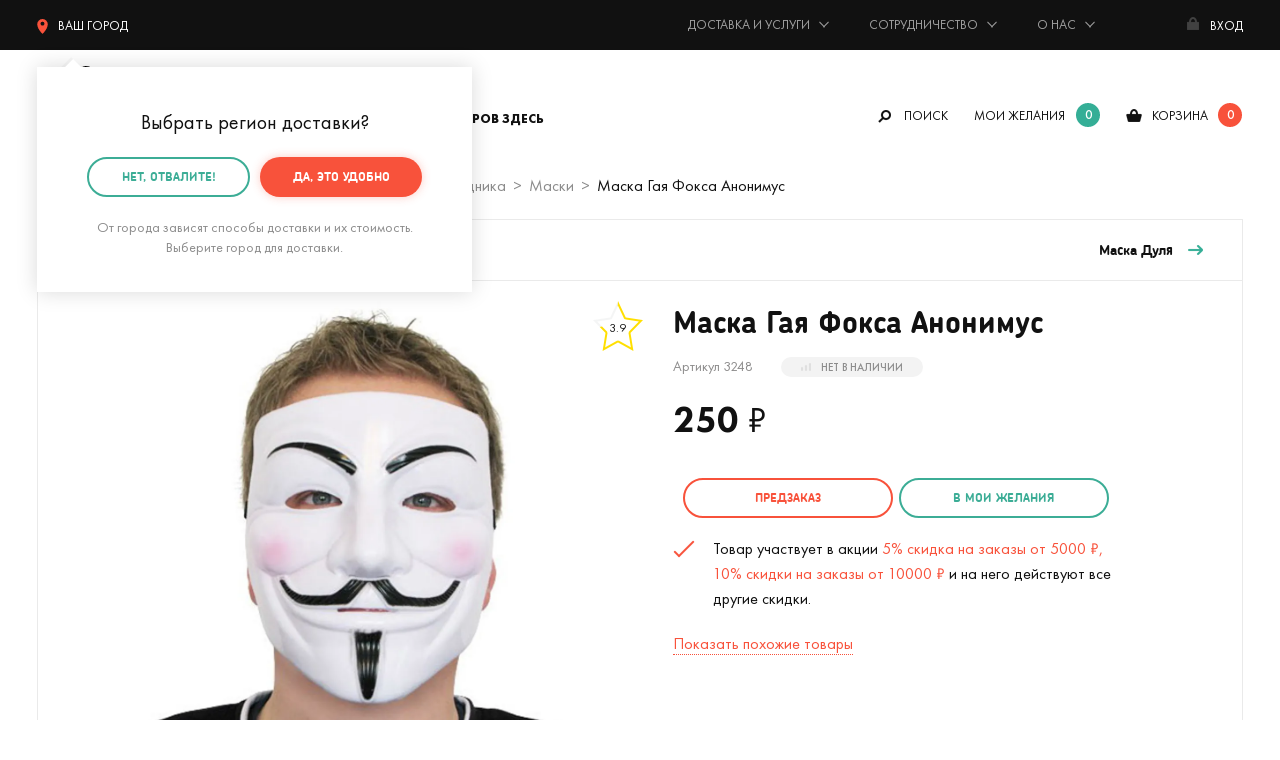

--- FILE ---
content_type: text/html; charset=UTF-8
request_url: https://mrgeek.ru/product/maska-gaja-foksa-anonimus/
body_size: 23113
content:
<!doctype html><html class="no-js" lang="ru"><head><meta charset="utf-8"><base href="https://mrgeek.ru/"><title>Маска Гая Фокса Анонимус купить по цене 250 руб. в интернет-магазине Мистер Гик</title><link rel="preconnect" href="https://storage.mrgeek.ru"><link rel="dns-prefetch" href="https://www.googletagmanager.com/"><link rel="preconnect" href="https://cdn.jsdelivr.net"><link rel="preconnect" href="https://www.google-analytics.com"><link rel="preload" href="/published/SC/html/scripts/repo_themes/mrgeek/static/fonts/woff2/futurapt-400.woff2" as="font" type="font/woff2" crossorigin><link rel="preload" href="/published/SC/html/scripts/repo_themes/mrgeek/static/fonts/woff2/futurapt-600.woff2" as="font" type="font/woff2" crossorigin><link rel="preload" href="/published/SC/html/scripts/repo_themes/mrgeek/static/fonts/woff2/futurapt-700.woff2" as="font" type="font/woff2" crossorigin><link rel="preload" href="/published/SC/html/scripts/repo_themes/mrgeek/static/fonts/woff2/futurapt-450.woff2" as="font" type="font/woff2" crossorigin><link rel="preload" href="/published/SC/html/scripts/repo_themes/mrgeek/static/fonts/woff2/chevin-700.woff2" as="font" type="font/woff2" crossorigin><link rel="preload" href="/published/SC/html/scripts/repo_themes/mrgeek/static/fonts/woff2/chevin-300.woff2" as="font" type="font/woff2" crossorigin><style>@font-face {font-family: 'Chevin';src: url('/published/SC/html/scripts/repo_themes/mrgeek/static/fonts/woff2/chevin-300.woff2') format('woff2');font-weight: 300;font-style: normal;font-display: swap;}@font-face {font-family: 'Chevin';src: url('/published/SC/html/scripts/repo_themes/mrgeek/static/fonts/woff2/chevin-700.woff2') format('woff2');font-weight: 700;font-style: normal;font-display: swap;}@font-face {font-family: 'Futura';src: url('/published/SC/html/scripts/repo_themes/mrgeek/static/fonts/woff2/futurapt-400.woff2') format('woff2');font-weight: 300;font-style: normal;font-display: swap;}@font-face {font-family: 'Futura';src: url('/published/SC/html/scripts/repo_themes/mrgeek/static/fonts/woff2/futurapt-450.woff2') format('woff2');font-weight: 500;font-style: normal;font-display: swap;}@font-face {font-family: 'Futura';src: url('/published/SC/html/scripts/repo_themes/mrgeek/static/fonts/woff2/futurapt-500.woff2') format('woff2');font-weight: 600;font-style: normal;font-display: swap;}@font-face {font-family: 'Futura';src: url('/published/SC/html/scripts/repo_themes/mrgeek/static/fonts/woff2/futurapt-600.woff2') format('woff2');font-weight: 700;font-style: normal;font-display: swap;}@font-face {font-family: 'Futura';src: url('/published/SC/html/scripts/repo_themes/mrgeek/static/fonts/woff2/futurapt-700.woff2') format('woff2');font-weight: 900;font-style: normal;font-display: swap;}@font-face {font-family: 'FontAwesome';src: url('/published/SC/html/scripts/repo_themes/mrgeek/static/fonts/woff2/fontawesome-400.woff2') format('woff2');font-weight: 400;font-style: normal;}</style><link rel="stylesheet" href="/published/SC/html/scripts/repo_themes/mrgeek/static/css/main.min.css?922322522222332232542232221" fetchpriority="high"><meta name="description" content="В интернет-магазине «Мистер Гик» вы можете купить Маска Гая Фокса Анонимус по цене 250 рублей. Ответим на любой ваш вопрос по телефону +7 (495) 120-1398. Звоните!"> <meta http-equiv="x-ua-compatible" content="ie=edge"><meta name="viewport" content="width=device-width, initial-scale=1, maximum-scale=1"><meta content="telephone=no" name="format-detection"><meta name="HandheldFriendly" content="true"><script>var URL_ROOT = '/published/SC/html/scripts';</script><link rel="apple-touch-icon" href="/published/SC/html/scripts/repo_themes/mrgeek/apple-touch-icon.png"><link rel="icon" type="image/png" href="/published/SC/html/scripts/repo_themes/mrgeek/favicon-32x32.png" sizes="32x32"><link rel="icon" type="image/png" href="/published/SC/html/scripts/repo_themes/mrgeek/favicon-16x16.png" sizes="16x16"><link rel="manifest" href="/published/SC/html/scripts/repo_themes/mrgeek/manifest.json"><link rel="icon" href="/published/SC/html/scripts/repo_themes/mrgeek/favicon.ico"><link rel="icon" href="/published/SC/html/scripts/repo_themes/mrgeek/favicon.svg" type="image/svg+xml"><meta name="msapplication-config" content="/published/SC/html/scripts/repo_themes/mrgeek/browserconfig.xml"><meta name="theme-color" content="#3bad96"><link rel="preload" as="image" imagesrcset="https://storage.mrgeek.ru/mYOI6Wg0U3x-g7B_COiyvrkwsoTTnpOeVGQpS8GC7oM/fit/540/540/no/1/aHR0cHM6Ly9tcmdlZWsucnUvaW1hZ2VzL3Byb2R1Y3RfcGljdHVyZXNfbmV3LzIwMDAvMjAwMC8yMDcxL3Byb2R1Y3RfcGljdHVyZXMvb3JpZ2luYWwvMjA3MS0xLmpwZw.jpg 540w, https://storage.mrgeek.ru/hztgkPdOPhO0wWqR-ebhxKNNUMJzQ5h2CCMbSFQivEg/fit/1080/1080/no/1/aHR0cHM6Ly9tcmdlZWsucnUvaW1hZ2VzL3Byb2R1Y3RfcGljdHVyZXNfbmV3LzIwMDAvMjAwMC8yMDcxL3Byb2R1Y3RfcGljdHVyZXMvb3JpZ2luYWwvMjA3MS0xLmpwZw.jpg 1080w" imagesizes="100vw"><meta name="twitter:card" content="product"><meta name="twitter:site" content="@mrgeekru"><meta name="twitter:creator" content="@mrgeekru"><meta name="twitter:title" content="Маска Гая Фокса Анонимус"><meta name="twitter:image" content="https://storage.mrgeek.ru/hztgkPdOPhO0wWqR-ebhxKNNUMJzQ5h2CCMbSFQivEg/fit/1080/1080/no/1/aHR0cHM6Ly9tcmdlZWsucnUvaW1hZ2VzL3Byb2R1Y3RfcGljdHVyZXNfbmV3LzIwMDAvMjAwMC8yMDcxL3Byb2R1Y3RfcGljdHVyZXMvb3JpZ2luYWwvMjA3MS0xLmpwZw.jpg"><meta name="twitter:label1" content="Цена:"><meta name="twitter:data1" content="250 ₽"><meta name="twitter:label2" content="Магазин подарков"><meta name="twitter:data2" content="Мистер Гик"><meta property="og:title" content="Маска Гая Фокса Анонимус по цене 250 ₽"><meta property="og:type" content="product"><meta property="og:url" content="https://mrgeek.ru/product/maska-gaja-foksa-anonimus/"><meta property="og:image" content="https://storage.mrgeek.ru/hztgkPdOPhO0wWqR-ebhxKNNUMJzQ5h2CCMbSFQivEg/fit/1080/1080/no/1/aHR0cHM6Ly9tcmdlZWsucnUvaW1hZ2VzL3Byb2R1Y3RfcGljdHVyZXNfbmV3LzIwMDAvMjAwMC8yMDcxL3Byb2R1Y3RfcGljdHVyZXMvb3JpZ2luYWwvMjA3MS0xLmpwZw.jpg"><meta property="og:image:width" content="1080"><meta property="og:image:height" content="1080"><meta property="og:site_name" content="Мистер Гик — магазин подарков"><meta property="og:locale" content="ru_RU"><meta property="og:description" content="Магазин Мистер Гик всегда следит за актуальностью и востребованностью своих товаров. И мы всегда держим руку на пульсе тенденций. Неудивительно, что в ассортименте есть и Маска Гая Фокса. Которая больше известна, как маска..."><script>var mrgeek = mrgeek || { } ;mrgeek.user=  {logged:false} ;</script><script>
    window.dataLayer = window.dataLayer || [];
</script>
    <script>
        window.dataLayer.push({
            event: "view_item",
            ecommerce: {
                items: [{
                    item_name: "Маска Гая Фокса Анонимус",
                    item_id: "3248",
                    price: "250.00",

                                                                                                                    item_category: "Одежда и аксессуары",
                                                                                                item_category2: "Для карнавала и праздника",
                                                                                                item_category3: "Маски",
                                                                quantity: 1
                }]
            }
        })
    </script>

<script>(function(w,d,s,l,i) { w[l]=w[l]||[];w[l].push( { 'gtm.start':new Date().getTime(),event:'gtm.js' } );var f=d.getElementsByTagName(s)[0],j=d.createElement(s),dl=l!='dataLayer'?'&l='+l:'';j.async=true;j.src='https://www.googletagmanager.com/gtm.js?id='+i+dl;f.parentNode.insertBefore(j,f);} )(window,document,'script','dataLayer','GTM-573HKX');</script><script src="/published/SC/html/scripts/repo_themes/mrgeek/static/js/part/JsHttpRequest.min.js?2" fetchpriority="high"></script><!-- canonical --><link rel="canonical" href="https://mrgeek.ru/product/maska-gaja-foksa-anonimus/"><!-- /canonical --><script src="/published/SC/html/scripts/repo_themes/mrgeek/static/js/jquery.min.js?216633"></script></head><body><noscript><iframe src="https://www.googletagmanager.com/ns.html?id=GTM-573HKX" height="0" width="0" style="display:none;visibility:hidden"></iframe></noscript><div id="app"><header class="fixed_header"><div class="topbar"><div class="wrapper"><div class="topbar_inner"><!--noindex--><div class="city" :class="{ active: showCity }"><span title="Выбор города доставки" @click="if(!getCookie('topGeoSelected') && !getCookie('geoCity')){ showCity = !showCity } else { showmeCity(); }"><svg xmlns="http://www.w3.org/2000/svg" viewBox="0 0 49 70"><path d="M24.5 0A24.49 24.49 0 0 0 0 24.47C0 36.4 6.76 52.29 24.5 70 42.24 52.29 49 36.4 49 24.47A24.49 24.49 0 0 0 24.5 0zm0 30.75a9.14 9.14 0 1 1 9.15-9.14 9.14 9.14 0 0 1-9.15 9.14z"/></svg><span class="topGeoCityID">Ваш город</span></span><div class="showbox_city showbox_shadow"><span class="showbox_city_name"><span class="geoSelectedCity" style="display:none;">Ваш город -</span><span class="geoSelectedCountry" style="display:none;">Ваша страна -</span><span class="geoSelectedOther" >Выбрать регион доставки</span><span class="topGeoCityID"></span>?</span><div class="btn_group"><a rel="nofollow" href="#" class="btn red" @click.stop.prevent="createCookie('topGeoSelected', 1, 300*24); $('#topCountry_176').addClass('active'); showCity = !showCity" title="Подтвердить город доставки">Да, всё верно</a><a rel="nofollow" href="#" class="btn green_border" @click.stop.prevent="showmeCity" title="Выбрать другой городй доставки">нет, другой</a></div><div class="showbox_city_descr">От города зависят способы доставки и их стоимость. Выберите город для доставки.</div></div></div><!--/noindex--><span class="time">Будни: с 11 до 20, сб: 11 до 18, вс: выходной</span><a rel="nofollow" id="phone-msk" style="display:none;" title="+7 (495) 120-1398" href="tel:+74951201398"> <span class="phone">+7 (495) 120-13-98</span></a><ul class="topmenu"><li class="hasdrop"><span>Доставка и услуги</span><ul class="topmenu_inner"><li><a href="/dostavka-i-oplata/" title="Доставка и оплата">Доставка и оплата</a></li><li><a href="/dolyame/" title="Оплата Долями">Оплата Долями</a></li><li><a href="/upakovka-podarkov/" title="Подарочная упаковка">Подарочная упаковка</a></li><li><a href="/podarok-surpriz/" title="Тайный Санта, заказ-сюрприз">Тайный Санта<br>заказ-сюрприз</a></li><li><a href="/garantija/" title="Гарантия, обмен и возврат">Гарантия, обмен и возврат</a></li><li><a href="/blog/akcii/" title="Акции">Акции</a></li></ul></li><li class="hasdrop"><span>Сотрудничество</span><ul class="topmenu_inner"><li><a href="/podarki-optom/" title="Оптовые продажи">Оптовые продажи</a></li><li><a href="/predlojit-tovar/" title="Предложить товар">Предложить товар</a></li><li><a href="/partnerskaja-programma/" title="Партнерская программа">Партнерская программа</a></li></ul></li><li class="hasdrop"><span>О нас</span><ul class="topmenu_inner"><li><a href="/about/" title="О компании">О компании</a></li><li><a href="/kontakty/" title="Контакты">Контакты</a></li><li><a href="/rekvizity/" title="Реквизиты">Реквизиты</a></li><li><a href="/about/vakansii/" title="Вакансии"><strong>Вакансия!</strong></a></li></ul></li></ul><a href="" title="Авторизация, регистрация и восстановление пароля" class="enter" @click.stop.prevent="openModal('modal_registration')"><span class="name">Вход</span></a></div></div></div><div class="header"><div class="wrapper"><div class="header_inner"><a href="/" class="logo" title="Мистер Гик — магазин подарков"></a><div class="desktop_header"><div class="mainmenu_ov"><!--noindex--><div class="btn_landscape" :class="{ active: showLandmenu }"><div class="hasdrop_div" @click.stop.prevent="showLandmenu = !showLandmenu"><span>Каталог товаров здесь</span></div><div class="showme_menu showbox_shadow"><div class="menu_links"><a href="/category/podarki-na-novyj-god/">Подарки на Новый год 🎄</a><a href="/category/novinki/" title="Новинки">Новинки</a><a href="/category/skidki/" title="Скидки">Скидки</a><a href="/category/hity/" title="Хиты">Хиты</a><a href="/brands/" title="Бренды">Бренды</a><a href="/category/vse-tovary/" title="Весь каталог">Весь каталог</a><a href="/giftcard/" title="Подарочные сертификаты">Подарочные сертификаты</a></div><div class="menu_links"><a :class="{ active: tabMenu1Show }" @click.stop.prevent="tabMenu1" data-id="tabMenu1" title="Подарки">Подарки</a><a :class="{ active: tabMenu2Show }" @click.stop.prevent="tabMenu2" data-id="tabMenu2" title="Дом и офис">Дом и офис</a><a :class="{ active: tabMenu3Show }" @click.stop.prevent="tabMenu3" data-id="tabMenu3" title="Интерьер">Интерьер</a><a :class="{ active: tabMenu4Show }" @click.stop.prevent="tabMenu4" data-id="tabMenu4" title="Одежда и аксессуары">Одежда и аксессуары</a><a :class="{ active: tabMenu5Show }" @click.stop.prevent="tabMenu5" data-id="tabMenu5" title="Гаджеты и устройства">Гаджеты и устройства</a><a :class="{ active: tabMenu6Show }" @click.stop.prevent="tabMenu6" data-id="tabMenu6" title="Игры и игрушки">Игры и игрушки</a><a :class="{ active: tabMenu7Show }" @click.stop.prevent="tabMenu7" data-id="tabMenu7" title="Уход за собой">Уход за собой</a><a :class="{ active: tabMenu8Show }" @click.stop.prevent="tabMenu8" data-id="tabMenu8" title="Подборки">Подборки</a></div><div class="dropmenu_tab" :class="{ open: tabMenu1Show }"><div class="menu-subject"> </div><ul class="dropmenu"><li><div class="menu-subject"><a href="/category/otkrytki/" title="Открытки">Открытки</a></div></li><li><div class="menu-subject"><a href="/category/podarochnye-nabory/" title="Подарочные наборы">Подарочные наборы</a></div></li><li><div class="menu-subject"><a href="/category/gastronom/" title="Вкусные подарки">Вкусные подарки</a></div></li><li><div class="menu-subject"><a href="/category/suveniry-dlja-logotipa/" title="Сувениры для логотипа">Сувениры для логотипа</a></div></li><li><div class="menu-subject"><a href="/category/korporativnye-podarki/" title="Корпоративным заказчикам">Корпоративным заказчикам</a></div></li></ul><div class="menu-subject">На важные события</div><ul class="dropmenu"><li><a href="/category/podarki-na-den-rojdenija/" title="День рождения">День рождения</a></li><li><a href="/category/podarki-na-ubilej/" title="Юбилей">Юбилей</a></li><li><a href="/category/podarki-na-korporativ/" title="Корпоратив">Корпоратив</a></li><li><a href="/category/podarki-na-novoselje/" title="Новоселье">Новоселье</a></li><li><a href="/category/podarki-na-svadbu/" title="Свадьба">Свадьба</a></li><li><a href="/category/podarki-na-godovschinu-svadby/" title="Годовщина свадьбы">Годовщина свадьбы</a></li><li><a href="/category/podarok-na-malchishnik/" title="Мальчишник">Мальчишник</a></li><li><a href="/category/podarok-na-devichnik/" title="Девичник">Девичник</a></li><li><a href="/category/podarok-na-vypusknoj-v-shkole/" title="Выпускной в школе">Выпускной в школе</a></li><li><a href="/category/podarok-na-vypusknoj-v-detskom-sadu/" title="Выпускной в детском саду">Выпускной в детском саду</a></li></ul><div class="menu-subject"><a href="/kalendar-prazdnikov/" title="На ближайшие праздники">На ближайшие праздники</a></div><ul class="dropmenu"><li><a href="/category/podarki-na-novyj-god/" title="🎄 Новый год (31 декабря) 🎄">🎄 Новый год (31 декабря) 🎄</a></li><li><a href="/category/podarki-na-14-fevralja/" title="❤️ День св. Валентина (14 февраля)">❤️ День св. Валентина (14 февраля)</a></li><li><a href="/category/podarki-na-23-fevralja/" title="⭐ День защитника Отечества (23 февраля)">⭐ День защитника Отечества (23 февраля)</a></li><li><a href="/category/podarki-na-8-marta/" title="🌷 Международный женский день (8 марта)">🌷 Международный женский день (8 марта)</a></li></ul><div class="menu-subject">Кому дарим</div><ul class="dropmenu"><li><a href="/category/podarki-dlja-mujchin/" title="Мужчине">Мужчине</a></li><li><a href="/category/podarki-dlja-jenschin/" title="Женщине">Женщине</a></li><li><a href="/category/podarki-parnu/" title="Парню">Парню</a></li><li><a href="/category/podarki-devushke/" title="Девушке">Девушке</a></li><li><a href="/category/podarki-pape/" title="Папе">Папе</a></li><li><a href="/category/podarki-mame/" title="Маме">Маме</a></li><li><a href="/category/podarki-muju/" title="Мужу">Мужу</a></li><li><a href="/category/podarki-jene/" title="Жене">Жене</a></li><li><a href="/category/podarki-drugu/" title="Другу">Другу</a></li><li><a href="/category/podarki-podruge/" title="Подруге">Подруге</a></li><li><a href="/category/podarki-bratu/" title="Брату">Брату</a></li><li><a href="/category/podarki-sestre/" title="Сестре">Сестре</a></li><li><a href="/category/podarki-dedushke/" title="Дедушке">Дедушке</a></li><li><a href="/category/podarki-babushke/" title="Бабушке">Бабушке</a></li><li><a href="/category/podarok-synu/" title="Сыну">Сыну</a></li><li><a href="/category/podarok-dochke/" title="Дочке">Дочке</a></li><li><a href="/category/podarki-roditeljam/" title="Родителям">Родителям</a></li><li><a href="/category/podarki-molodym-roditeljam/" title="Молодым родителям">Молодым родителям</a></li><li><a href="/category/podarki-dlja-detej/" title="Детям">Детям</a></li><li><a href="/category/podarok-semjie/" title="Семье">Семье</a></li><li><a href="/category/podarok-testju-svekru/" title="Тестю (свекру)">Тестю (свекру)</a></li><li><a href="/category/originalnyj-podarok-tesche/" title="Теще (свекрови)">Теще (свекрови)</a></li><li><a href="/category/podarki-druzjam/" title="Друзьям">Друзьям</a></li><li><a href="/category/podarki-kollegam/" title="Коллегам">Коллегам</a></li></ul><div class="menu-subject">По профессии и хобби</div><ul class="dropmenu"><li><a href="/category/podarki-avtomobilistu/" title="Автомобилисту 🚗">Автомобилисту 🚗</a></li><li><a href="/category/podarki-aitishniku/" title="Айтишнику 👨‍💻">Айтишнику 👨‍💻</a></li><li><a href="/category/podarok-biznesmenu/" title="Бизнесмену 👨‍💼">Бизнесмену 👨‍💼</a></li><li><a href="/category/podarki-voennomu/" title="Военному 💂">Военному 💂</a></li><li><a href="/category/podarki-vospitatelyam/" title="Воспитателю 👩‍🏫">Воспитателю 👩‍🏫</a></li><li><a href="/category/podarki-vrachu/" title="Врачу 👨‍⚕️">Врачу 👨‍⚕️</a></li><li><a href="/category/podarki-giku/" title="Гику 🤓">Гику 🤓</a></li><li><a href="/category/podarki-domohozjajke/" title="Домохозяйке 🧹">Домохозяйке 🧹</a></li><li><a href="/category/kinomanam/" title="Киноману 🎥">Киноману 🎥</a></li><li><a href="/category/podarki-muzykantu/" title="Музыканту 🎵">Музыканту 🎵</a></li><li><a href="/category/podarki-ohotniku/" title="Охотнику 🏹">Охотнику 🏹</a></li><li><a href="/category/podarki-povaru/" title="Повару 👨‍🍳">Повару 👨‍🍳</a></li><li><a href="/category/podarki-turistu/" title="Путешественнику 🚢">Путешественнику 🚢</a></li><li><a href="/category/podarki-rukovoditelu/" title="Руководителю 👨‍💼">Руководителю 👨‍💼</a></li><li><a href="/category/podarki-rybaku/" title="Рыбаку 🎣">Рыбаку 🎣</a></li><li><a href="/category/podarki-sportsmenu/" title="Спортсмену 🏃">Спортсмену 🏃</a></li><li><a href="/category/podarki-stroitelju/" title="Строителю 🏗️">Строителю 🏗️</a></li><li><a href="/category/podarki-studentu/" title="Студенту 👨‍🎓">Студенту 👨‍🎓</a></li><li><a href="/category/podarok-uchenomu/" title="Ученому 👨‍🔬">Ученому 👨‍🔬</a></li><li><a href="/category/podarki-uchitelu/" title="Учителю 👩‍🏫">Учителю 👩‍🏫</a></li><li><a href="/category/futbolnye-suveniry/" title="Футбольному болельщику ⚽">Футбольному болельщику ⚽</a></li></ul></div><div class="dropmenu_tab" :class="{ open: tabMenu2Show }"><div class="menu-subject"><a href="/category/kuhnja/" title="Кухня">Кухня</a></div><ul class="dropmenu"><li><a href="/category/krujki/" title="Кружки">Кружки</a></li><li><a href="/category/termokrujki-i-termosy/" title="Термокружки и термосы">Термокружки и термосы</a></li><li><a href="/category/coffee/" title="Время кофе">Время кофе</a></li><li><a href="/category/lanch-boksy/" title="Ланч-боксы">Ланч-боксы</a></li><li><a href="/category/butylki/" title="Бутылки">Бутылки</a></li><li><a href="/category/tarelki/" title="Тарелки">Тарелки</a></li><li><a href="/category/organizacija-i-porjadok/" title="Организация и порядок ">Организация и порядок </a></li><li><a href="/category/vinnyj-razdel/" title="Винный раздел">Винный раздел</a></li><li><a href="/category/zavarniki-dlja-chaja/" title="Заварники для чая">Заварники для чая</a></li><li><a href="/category/fartuki/" title="Фартуки">Фартуки</a></li><li><a href="/category/tehnika-dlja-kuhni/" title="Техника для кухни">Техника для кухни</a></li></ul><div class="menu-subject"><a href="/category/bar/" title="Бар">Бар</a></div><ul class="dropmenu"><li><a href="/category/dispensery-dlja-napitkov/" title="Диспенсеры для напитков">Диспенсеры для напитков</a></li><li><a href="/category/pivnye-bokaly/" title="Пивные бокалы">Пивные бокалы</a></li><li><a href="/category/stopki/" title="Стопки">Стопки</a></li><li><a href="/category/formy-dlja-lda/" title="Формы для льда">Формы для льда</a></li><li><a href="/category/shtopory/" title="Штопоры">Штопоры</a></li><li><a href="/category/otkryvashki/" title="Открывалки">Открывалки</a></li><li><a href="/category/alkoigry/" title="Алкоигры">Алкоигры</a></li></ul><div class="menu-subject"><a href="/category/rabochee-mesto/" title="Рабочее место">Рабочее место</a></div><ul class="dropmenu"><li><a href="/category/zarjadnye-stancii/" title="Зарядные станции">Зарядные станции</a></li><li><a href="/category/nastolnye-organajzery/" title="Настольные органайзеры">Настольные органайзеры</a></li><li><a href="/category/podstavki-pod-chashku/" title="Подставки под чашку">Подставки под чашку</a></li></ul><div class="menu-subject"><a href="/category/kanceljarija/" title="Канцелярия">Канцелярия</a></div><ul class="dropmenu"><li><a href="/category/ruchki/" title="Ручки">Ручки</a></li><li><a href="/category/bloknoty/" title="Блокноты">Блокноты</a></li><li><a href="/category/stikery/" title="Стикеры">Стикеры</a></li><li><a href="/category/zakladki-dlja-knig/" title="Закладки для книг">Закладки для книг</a></li><li><a href="/category/penaly/" title="Пеналы">Пеналы</a></li><li><a href="/category/oblojki-dlja-knig/" title="Обложки для книг (антибуки)">Обложки для книг (антибуки)</a></li><li><a href="/category/avtovizitki/" title="Автовизитки">Автовизитки</a></li><li><a href="/category/kalendari/" title="Календари">Календари</a></li></ul><div class="menu-subject"> </div><ul class="dropmenu"><li><div class="menu-subject"><a href="/category/knigi/" title="Книги">Книги</a></div></li><li><div class="menu-subject"><a href="/category/vsjo-dlja-domashnih-rastenij/" title="Для комнатных растений">Для комнатных растений</a></div></li><li><div class="menu-subject"><a href="/category/vannaja/" title="Ванная">Ванная</a></div></li><li><div class="menu-subject"><a href="/category/tualet/" title="Туалет">Туалет</a></div></li><li><div class="menu-subject"><a href="/category/suveniry/" title="Сувениры">Сувениры</a></div></li><li><div class="menu-subject"><a href="/category/dlja-pitomcev/" title="Для домашних питомцев">Для домашних питомцев</a></div></li></ul></div><div class="dropmenu_tab" :class="{ open: tabMenu3Show }"><div class="menu-subject"><a href="/category/domashnij-tekstil/" title="Домашний текстиль">Домашний текстиль</a></div><ul class="dropmenu"><li><a href="/category/podushki/" title="Подушки">Подушки</a></li><li><a href="/category/pledy/" title="Пледы">Пледы</a></li><li><a href="/category/polotenca/" title="Полотенца">Полотенца</a></li><li><a href="/category/kovriki-dlja-vhodnoj-dveri/" title="Коврики для входной двери">Коврики для входной двери</a></li><li><a href="/category/pokryvala/" title="Покрывала">Покрывала</a></li></ul><div class="menu-subject"><a href="/category/svetilniki/" title="Светильники, лампы, ночники">Светильники, лампы, ночники</a></div><div class="menu-subject"><a href="/category/chasy/" title="Часы">Часы</a></div><ul class="dropmenu"><li><a href="/category/nastennye-chasy/" title="Настенные часы">Настенные часы</a></li><li><a href="/category/chasy-i-budilniki/" title="Настольные часы и будильники">Настольные часы и будильники</a></li></ul><div class="menu-subject"><a href="/category/hranenie/" title="Хранение">Хранение</a></div><ul class="dropmenu"><li><a href="/category/shkatulki-i-podstavki-dlja-ukrashenij/" title="Шкатулки и подставки для украшений">Шкатулки и подставки для украшений</a></li><li><a href="/category/kopilki/" title="Копилки">Копилки</a></li></ul><div class="menu-subject"> </div><ul class="dropmenu"><li><div class="menu-subject"><a href="/category/vazy/" title="Вазы">Вазы</a></div></li><li><div class="menu-subject"><a href="/category/zerkala/" title="Зеркала">Зеркала</a></div></li><li><div class="menu-subject"><a href="/category/fotoramki/" title="Фоторамки">Фоторамки</a></div></li><li><div class="menu-subject"><a href="/category/karty-mira/" title="Карты мира, путеводители">Карты мира, путеводители</a></div></li><li><div class="menu-subject"><a href="/category/kresla-pufiki/" title="Кресла, пуфики">Кресла, пуфики</a></div></li><li><div class="menu-subject"><a href="/category/kljuchnicy/" title="Ключницы">Ключницы</a></div></li><li><div class="menu-subject"><a href="/category/pepelnicy/" title="Пепельницы">Пепельницы</a></div></li><li><div class="menu-subject"><a href="/category/magnity/" title="Магниты">Магниты</a></div></li><li><div class="menu-subject"><a href="/category/postery/" title="Постеры">Постеры</a></div></li><li><div class="menu-subject"><a href="/category/globusy/" title="Глобусы">Глобусы</a></div></li><li><div class="menu-subject"><a href="/category/ukrashenija-dlja-doma-i-ofisa/" title="Украшения для дома и офиса">Украшения для дома и офиса</a></div></li></ul></div><div class="dropmenu_tab" :class="{ open: tabMenu4Show }"><div class="menu-subject"> </div><ul class="dropmenu"><li><div class="menu-subject"><a href="/category/mujskaja-odejda/" title="Мужская одежда">Мужская одежда</a></div></li><li><div class="menu-subject"><a href="/category/jenskaja-odejda/" title="Женская одежда">Женская одежда</a></div></li><li><div class="menu-subject"><a href="/category/noski/" title="Носки">Носки</a></div></li><li><div class="menu-subject"><a href="/category/pledy-s-rukavami/" title="Пледы с рукавами">Пледы с рукавами</a></div></li><li><div class="menu-subject"><a href="/category/obuv/" title="Тапочки">Тапочки</a></div></li></ul><div class="menu-subject"><a href="/category/aksessuary/" title="Аксессуары">Аксессуары</a></div><ul class="dropmenu"><li><a href="/category/perchatki/" title="Перчатки">Перчатки</a></li><li><a href="/category/zonty/" title="Зонты">Зонты</a></li><li><a href="/category/dojdeviki/" title="Дождевики">Дождевики</a></li><li><a href="/category/rjukzaki/" title="Рюкзаки">Рюкзаки</a></li><li><a href="/category/sumki-koshelki/" title="Сумки, кошельки, косметички">Сумки, кошельки, косметички</a></li><li><a href="/category/oblojki-dlja-pasporta/" title="Обложки для паспорта">Обложки для паспорта</a></li><li><a href="/category/maski-dlja-sna/" title="Маски для сна">Маски для сна</a></li><li><a href="/category/breloki/" title="Брелоки">Брелоки</a></li><li><a href="/category/znachki/" title="Значки">Значки</a></li><li><a href="/category/oblojki-dlja-studencheskogo/" title="Обложки для студенческого">Обложки для студенческого</a></li><li><a href="/category/oblojki-dlya-avtodokumentov/" title="Обложки для автодокументов">Обложки для автодокументов</a></li><li><a href="/category/oblojki-na-zachetku/" title="Обложки на зачетную книжку">Обложки на зачетную книжку</a></li></ul><div class="menu-subject"><a href="/category/dlja-karnavala/" title="Для карнавала и праздника">Для карнавала и праздника</a></div><ul class="dropmenu"><li><a href="/category/maski/" title="Маски">Маски</a></li><li><a href="/category/vozdushnye-shary/" title="Воздушные шары">Воздушные шары</a></li><li><a href="/category/fotobutaforija/" title="Фотобутафория">Фотобутафория</a></li></ul></div><div class="dropmenu_tab" :class="{ open: tabMenu5Show }"><div class="menu-subject"><a href="/category/dlja-kompjutera/" title="Для компьютера">Для компьютера</a></div><ul class="dropmenu"><li><a href="/category/usb-gadjety/" title="USB Гаджеты">USB Гаджеты</a></li><li><a href="/category/fleshki/" title="Флешки">Флешки</a></li><li><a href="/category/myshki-i-klaviatury/" title="Мышки">Мышки</a></li></ul><div class="menu-subject"><a href="/category/dlja-telefona-i-plansheta/" title="Для телефона и планшета">Для телефона и планшета</a></div><ul class="dropmenu"><li><a href="/category/zarjadnye-stancii/" title="Зарядные станции">Зарядные станции</a></li><li><a href="/category/vneshnie-akkumuljatory/" title="Внешние аккумуляторы">Внешние аккумуляторы</a></li></ul><div class="menu-subject"> </div><ul class="dropmenu"><li><div class="menu-subject"><a href="/category/audio/" title="Аудио">Аудио</a></div></li><li><div class="menu-subject"><a href="/category/tehnika-dlja-doma/" title="Техника для дома">Техника для дома</a></div></li><li><div class="menu-subject"><a href="/category/dlja-avto/" title="В автомобиль">В автомобиль</a></div></li><li><div class="menu-subject"><a href="/category/batarejki/" title="Батарейки">Батарейки</a></div></li><li><div class="menu-subject"><a href="/category/kabeli-i-perehodniki/" title="Кабели, переходники и адаптеры">Кабели, переходники и адаптеры</a></div></li></ul></div><div class="dropmenu_tab" :class="{ open: tabMenu6Show }"><div class="menu-subject"><a href="/category/aktivnyj-otdyh/" title="Активный отдых">Активный отдых</a></div><ul class="dropmenu"><li><a href="/category/igry-na-otkrytom-vozduhe/" title="На открытом воздухе">На открытом воздухе</a></li><li><a href="/category/igry-na-more/" title="На море">На море</a></li></ul><div class="menu-subject"> </div><ul class="dropmenu"><li><div class="menu-subject"><a href="/category/igrushki/" title="Игрушки">Игрушки</a></div></li><li><div class="menu-subject"><a href="/category/nastolnye-igry/" title="Настольные игры">Настольные игры</a></div></li><li><div class="menu-subject"><a href="/category/nabory-dlja-tvorchestva/" title="Наборы для творчества">Наборы для творчества</a></div></li><li><div class="menu-subject"><a href="/category/poznavatelnye-nabory/" title="Познавательные наборы">Познавательные наборы</a></div></li><li><div class="menu-subject"><a href="/category/vyrasti-sam/" title="Вырасти сам">Вырасти сам</a></div></li><li><div class="menu-subject"><a href="/category/konstruktory/" title="Конструкторы">Конструкторы</a></div></li><li><div class="menu-subject"><a href="/category/golovolomki/" title="Головоломки">Головоломки</a></div></li><li><div class="menu-subject"><a href="/category/3d-pazly/" title="3D Пазлы (конструкторы)">3D Пазлы (конструкторы)</a></div></li><li><div class="menu-subject"><a href="/category/mjagkie-igrushki/" title="Мягкие игрушки">Мягкие игрушки</a></div></li><li><div class="menu-subject"><a href="/category/igrushki-grelki/" title="Игрушки-грелки">Игрушки-грелки</a></div></li><li><div class="menu-subject"><a href="/category/muzykalnye-igrushki/" title="Музыкальные игрушки">Музыкальные игрушки</a></div></li><li><div class="menu-subject"><a href="/category/nebesney-fonariki/" title="Летающие фонарики">Летающие фонарики</a></div></li><li><div class="menu-subject"><a href="/category/alkoigry/" title="Алкоигры">Алкоигры</a></div></li></ul></div><div class="dropmenu_tab" :class="{ open: tabMenu7Show }"><div class="menu-subject"> </div><ul class="dropmenu"><li><div class="menu-subject"><a href="/category/jenskaja-kosmetika/" title="Женская косметика">Женская косметика</a></div></li><li><div class="menu-subject"><a href="/category/mujskaja-kosmetika/" title="Мужская косметика">Мужская косметика</a></div></li><li><div class="menu-subject"><a href="/category/uhod-za-telom/" title="Уход за телом">Уход за телом</a></div></li><li><div class="menu-subject"><a href="/category/mylo/" title="Мыло">Мыло</a></div></li><li><div class="menu-subject"><a href="/category/zdorove/" title="Здоровье">Здоровье</a></div></li><li><div class="menu-subject"><a href="/category/sredstva-individualnoj-zaschity/" title="Защита от вирусов">Защита от вирусов</a></div></li></ul></div><div class="dropmenu_tab" :class="{ open: tabMenu8Show }"><div class="menu-subject">По цене</div><ul class="dropmenu"><li><a href="/category/podarki-do-500-rublej/" title="До 500 ₽">До 500 ₽</a></li><li><a href="/category/podarki-ot-500-do-1000-rublej/" title="От 500 до 1 000 ₽">От 500 до 1 000 ₽</a></li><li><a href="/category/podarki-ot-1000-rublej-do-2500-rublej/" title="От 1 000 до 2 500 ₽">От 1 000 до 2 500 ₽</a></li><li><a href="/category/podarki-ot-2500-rublej-do-5000-rublej/" title="От 2 500 до 5 000 ₽">От 2 500 до 5 000 ₽</a></li><li><a href="/category/podarki-ot-5000-rublej-do-10000-rublej/" title="От 5 000  до 10 000 ₽">От 5 000  до 10 000 ₽</a></li><li><a href="/category/podarki-ot-10000-rublej/" title="От 10 000 ₽">От 10 000 ₽</a></li></ul><div class="menu-subject"><a href="/brands/" title="Все бренды">Все бренды</a></div><ul class="dropmenu"><li><a href="/category/antibuki/" title="Антибуки">Антибуки</a></li><li><a href="/category/buro-nahodok/" title="Бюро находок">Бюро находок</a></li><li><a href="/category/balvi/" title="Balvi">Balvi</a></li><li><a href="/category/idventure/" title="IDventure">IDventure</a></li><li><a href="/category/new-wallet/" title="New Wallet">New Wallet</a></li><li><a href="/category/tassen/" title="Tassen">Tassen</a></li><li><a href="/category/reisenthel/" title="Reisenthel">Reisenthel</a></li><li><a href="/category/st-friday-socks/" title="St. Friday Socks">St. Friday Socks</a></li></ul><div class="menu-subject">Интересные подборки</div><ul class="dropmenu"><li><a href="/category/sobiraemsja-na-shashlyki/" title="Собираемся на шашлыки 🍢">Собираемся на шашлыки 🍢</a></li><li><a href="/category/podarki-giku/" title="Гикам 🤓">Гикам 🤓</a></li><li><a href="/category/dlja-vljublennyh/" title="Влюбленным 💕">Влюбленным 💕</a></li><li><a href="/category/dlja-vzroslyh/" title="18+ 🔞">18+ 🔞</a></li><li><a href="/category/vse-dlja-vecherinok/" title="Все для вечеринок 🎉">Все для вечеринок 🎉</a></li><li><a href="/category/edinorogi/" title="Единороги 🦄">Единороги 🦄</a></li><li><a href="/category/dinozavry/" title="Динозавры 🦕">Динозавры 🦕</a></li><li><a href="/category/lamy/" title="Ламы 🦙">Ламы 🦙</a></li><li><a href="/category/kotomanija/" title="Котомания 🐱">Котомания 🐱</a></li><li><a href="/category/cherepa/" title="Черепа 💀">Черепа 💀</a></li><li><a href="/category/kosmos/" title="Космос 🪐">Космос 🪐</a></li><li><a href="/category/rock/" title="Рок 🤘">Рок 🤘</a></li><li><a href="/category/steampunk/" title="Стимпанк ⚙️">Стимпанк ⚙️</a></li><li><a href="/category/ujutnaja-zima/" title="Уютная зима ❄">Уютная зима ❄</a></li><li><a href="/category/vesennee-nastroenie/" title="Весеннее настроение 🌱">Весеннее настроение 🌱</a></li><li><a href="/category/cvet-nastroenija-leto/" title="Цвет настроения — ЛЕТО! 🌞">Цвет настроения — ЛЕТО! 🌞</a></li><li><a href="/category/ujutnaja-osen/" title="Уютная осень 🍁">Уютная осень 🍁</a></li><li><a href="/category/otdyh-na-prirode/" title="Отдых на природе 🌳️">Отдых на природе 🌳️</a></li><li><a href="/category/vinnyj-razdel/" title="Винный раздел 🍷">Винный раздел 🍷</a></li><li><a href="/category/coffee/" title="Кофемания ☕">Кофемания ☕</a></li><li><a href="/category/pivnoj-razdel/" title="Пивной раздел 🍺">Пивной раздел 🍺</a></li><li><a href="/category/tropiki/" title="Тропики — вечное лето 🌵">Тропики — вечное лето 🌵</a></li><li><a href="/category/v-puteshestvie/" title="В отпуск (путешествие) 🏄">В отпуск (путешествие) 🏄</a></li><li><a href="/category/podarki-na-1-sentjabrja/" title="Готовимся к учебе 🎓🎒">Готовимся к учебе 🎓🎒</a></li><li><a href="/category/v-ofis/" title="Для офиса 🖥️">Для офиса 🖥️</a></li><li><a href="/category/podarki-na-temu-marvel/" title="Вселенная Marvel">Вселенная Marvel</a></li><li><a href="/category/podarki-na-temu-dc-comics/" title="Вселенная DC Comics">Вселенная DC Comics</a></li><li><a href="/category/suveniry-star-wars/" title="Сувениры Star Wars">Сувениры Star Wars</a></li><li><a href="/category/chellendji/" title="Челленджи 📋">Челленджи 📋</a></li><li><a href="/category/avokado/" title="Авокадо 🥑">Авокадо 🥑</a></li><li><a href="/category/jivotnye/" title="Животные 🐶🐬🕊️">Животные 🐶🐬🕊️</a></li><li><a href="/category/dizajnerskie-podarki/" title="Дизайнерские 🎁">Дизайнерские 🎁</a></li><li><a href="/category/rozovoe-nastroenie/" title="Pink 🌸">Pink 🌸</a></li><li><a href="/category/zoj/" title="ЗОЖ 💪">ЗОЖ 💪</a></li><li><a href="/category/prikoly-i-rozygryshi/" title="Розыгрыши 🤣">Розыгрыши 🤣</a></li><li><a href="/category/dlja-otdyha-na-dache/" title="Отдых на даче 🏡">Отдых на даче 🏡</a></li><li><a href="/category/eco/" title="Эко-товары 🌱♻️">Эко-товары 🌱♻️</a></li></ul></div></div></div><!--/noindex--><ul class="mainmenu"><li><div class="menu_list"><a href="/category/podarki-na-novyj-god/">Подарки на Новый год 🎄</a></div></li><li><div class="menu_list"><a href="/category/novinki/">Новинки</a></div></li><li><div class="menu_list"><a href="/category/skidki/">Скидки</a></div></li><li><div class="menu_list"><a href="/category/hity/">Хиты</a></div></li><li><div class="menu_list"><a href="/brands/">Бренды</a></div></li><li><div class="menu_list"><a href="/giftcard/" class="giftcard_menu ">Подарочные сертификаты</a></div></li></ul></div><div class="topright_menu"><span class="search" @click="showSearch = !showSearch" title="Поиск по товарам на сайте">поиск</span><div class="search_float" :class="{ open: showSearch }" itemscope itemtype="https://schema.org/WebSite"><link itemprop="url" href="https://mrgeek.ru"><form action="/search/" method="get" id="search" itemprop="potentialAction" itemscope itemtype="https://schema.org/SearchAction"><meta itemprop="target" content="https://mrgeek.ru/search/?searchstring={searchstring}"/><input itemprop="query-input" type="text" placeholder="Поиск по товарам на сайте" id="typeahead" autocomplete="off" spellcheck="false" maxlength="50" title="Поиск по товарам на сайте" required name="searchstring" value=''><div class="showme_block showbox_shadow" id="searchResultID"></div><button type="submit" title="Искать!"></button></form><div class="close_search" title="Скрыть поле поиска по сайту" @click="showSearch = !showSearch"></div></div><div class="myfavorite showmecat" title="Мои желания"><a href="/wishlist/" rel="nofollow">мои желания<span>0</span></a><div class="showme_block showbox_shadow" id="topWish"><div class="loader2"></div></div></div><!--noindex--><div class="cart showmecat" title="Корзина"><a rel="nofollow" href="/cart/">корзина <span class="shpcrtgc"></span></a><div class="showme_block showbox_shadow" id="topCart"><div class="loader2"></div></div></div><!--/noindex--></div></div></div></div></div><div class="wrapper clearfix main_cats"><!--noindex--><ul class="mainmenu"><li class="hasdrop"><div class="hasdrop_div menu_list"><a href="/category/podarki/" title="Подарки">Подарки</a></div><div class="showme_menu showbox_shadow"><div class="menu-subject"> </div><ul class="dropmenu"><li><div class="menu-subject"><a href="/category/otkrytki/" title="Открытки">Открытки</a></div></li><li><div class="menu-subject"><a href="/category/podarochnye-nabory/" title="Подарочные наборы">Подарочные наборы</a></div></li><li><div class="menu-subject"><a href="/category/gastronom/" title="Вкусные подарки">Вкусные подарки</a></div></li><li><div class="menu-subject"><a href="/category/suveniry-dlja-logotipa/" title="Сувениры для логотипа">Сувениры для логотипа</a></div></li><li><div class="menu-subject"><a href="/category/korporativnye-podarki/" title="Корпоративным заказчикам">Корпоративным заказчикам</a></div></li></ul><div class="menu-subject">На важные события</div><ul class="dropmenu"><li><a href="/category/podarki-na-den-rojdenija/" title="День рождения">День рождения</a></li><li><a href="/category/podarki-na-ubilej/" title="Юбилей">Юбилей</a></li><li><a href="/category/podarki-na-korporativ/" title="Корпоратив">Корпоратив</a></li><li><a href="/category/podarki-na-novoselje/" title="Новоселье">Новоселье</a></li><li><a href="/category/podarki-na-svadbu/" title="Свадьба">Свадьба</a></li><li><a href="/category/podarki-na-godovschinu-svadby/" title="Годовщина свадьбы">Годовщина свадьбы</a></li><li><a href="/category/podarok-na-malchishnik/" title="Мальчишник">Мальчишник</a></li><li><a href="/category/podarok-na-devichnik/" title="Девичник">Девичник</a></li><li><a href="/category/podarok-na-vypusknoj-v-shkole/" title="Выпускной в школе">Выпускной в школе</a></li><li><a href="/category/podarok-na-vypusknoj-v-detskom-sadu/" title="Выпускной в детском саду">Выпускной в детском саду</a></li></ul><div class="menu-subject"><a href="/kalendar-prazdnikov/" title="На ближайшие праздники">На ближайшие праздники</a></div><ul class="dropmenu"><li><a href="/category/podarki-na-novyj-god/" title="🎄 Новый год (31 декабря) 🎄">🎄 Новый год (31 декабря) 🎄</a></li><li><a href="/category/podarki-na-14-fevralja/" title="❤️ День св. Валентина (14 февраля)">❤️ День св. Валентина (14 февраля)</a></li><li><a href="/category/podarki-na-23-fevralja/" title="⭐ День защитника Отечества (23 февраля)">⭐ День защитника Отечества (23 февраля)</a></li><li><a href="/category/podarki-na-8-marta/" title="🌷 Международный женский день (8 марта)">🌷 Международный женский день (8 марта)</a></li></ul><div class="menu-subject">Кому дарим</div><ul class="dropmenu"><li><a href="/category/podarki-dlja-mujchin/" title="Мужчине">Мужчине</a></li><li><a href="/category/podarki-dlja-jenschin/" title="Женщине">Женщине</a></li><li><a href="/category/podarki-parnu/" title="Парню">Парню</a></li><li><a href="/category/podarki-devushke/" title="Девушке">Девушке</a></li><li><a href="/category/podarki-pape/" title="Папе">Папе</a></li><li><a href="/category/podarki-mame/" title="Маме">Маме</a></li><li><a href="/category/podarki-muju/" title="Мужу">Мужу</a></li><li><a href="/category/podarki-jene/" title="Жене">Жене</a></li><li><a href="/category/podarki-drugu/" title="Другу">Другу</a></li><li><a href="/category/podarki-podruge/" title="Подруге">Подруге</a></li><li><a href="/category/podarki-bratu/" title="Брату">Брату</a></li><li><a href="/category/podarki-sestre/" title="Сестре">Сестре</a></li><li><a href="/category/podarki-dedushke/" title="Дедушке">Дедушке</a></li><li><a href="/category/podarki-babushke/" title="Бабушке">Бабушке</a></li><li><a href="/category/podarok-synu/" title="Сыну">Сыну</a></li><li><a href="/category/podarok-dochke/" title="Дочке">Дочке</a></li><li><a href="/category/podarki-roditeljam/" title="Родителям">Родителям</a></li><li><a href="/category/podarki-molodym-roditeljam/" title="Молодым родителям">Молодым родителям</a></li><li><a href="/category/podarki-dlja-detej/" title="Детям">Детям</a></li><li><a href="/category/podarok-semjie/" title="Семье">Семье</a></li><li><a href="/category/podarok-testju-svekru/" title="Тестю (свекру)">Тестю (свекру)</a></li><li><a href="/category/originalnyj-podarok-tesche/" title="Теще (свекрови)">Теще (свекрови)</a></li><li><a href="/category/podarki-druzjam/" title="Друзьям">Друзьям</a></li><li><a href="/category/podarki-kollegam/" title="Коллегам">Коллегам</a></li></ul><div class="menu-subject">По профессии и хобби</div><ul class="dropmenu"><li><a href="/category/podarki-avtomobilistu/" title="Автомобилисту 🚗">Автомобилисту 🚗</a></li><li><a href="/category/podarki-aitishniku/" title="Айтишнику 👨‍💻">Айтишнику 👨‍💻</a></li><li><a href="/category/podarok-biznesmenu/" title="Бизнесмену 👨‍💼">Бизнесмену 👨‍💼</a></li><li><a href="/category/podarki-voennomu/" title="Военному 💂">Военному 💂</a></li><li><a href="/category/podarki-vospitatelyam/" title="Воспитателю 👩‍🏫">Воспитателю 👩‍🏫</a></li><li><a href="/category/podarki-vrachu/" title="Врачу 👨‍⚕️">Врачу 👨‍⚕️</a></li><li><a href="/category/podarki-giku/" title="Гику 🤓">Гику 🤓</a></li><li><a href="/category/podarki-domohozjajke/" title="Домохозяйке 🧹">Домохозяйке 🧹</a></li><li><a href="/category/kinomanam/" title="Киноману 🎥">Киноману 🎥</a></li><li><a href="/category/podarki-muzykantu/" title="Музыканту 🎵">Музыканту 🎵</a></li><li><a href="/category/podarki-ohotniku/" title="Охотнику 🏹">Охотнику 🏹</a></li><li><a href="/category/podarki-povaru/" title="Повару 👨‍🍳">Повару 👨‍🍳</a></li><li><a href="/category/podarki-turistu/" title="Путешественнику 🚢">Путешественнику 🚢</a></li><li><a href="/category/podarki-rukovoditelu/" title="Руководителю 👨‍💼">Руководителю 👨‍💼</a></li><li><a href="/category/podarki-rybaku/" title="Рыбаку 🎣">Рыбаку 🎣</a></li><li><a href="/category/podarki-sportsmenu/" title="Спортсмену 🏃">Спортсмену 🏃</a></li><li><a href="/category/podarki-stroitelju/" title="Строителю 🏗️">Строителю 🏗️</a></li><li><a href="/category/podarki-studentu/" title="Студенту 👨‍🎓">Студенту 👨‍🎓</a></li><li><a href="/category/podarok-uchenomu/" title="Ученому 👨‍🔬">Ученому 👨‍🔬</a></li><li><a href="/category/podarki-uchitelu/" title="Учителю 👩‍🏫">Учителю 👩‍🏫</a></li><li><a href="/category/futbolnye-suveniry/" title="Футбольному болельщику ⚽">Футбольному болельщику ⚽</a></li></ul></div></li><li class="hasdrop"><div class="hasdrop_div menu_list"><a href="/category/dlja-doma-i-ofisa/" title="Дом и офис">Дом и офис</a></div><div class="showme_menu showbox_shadow"><div class="menu-subject"><a href="/category/kuhnja/" title="Кухня">Кухня</a></div><ul class="dropmenu"><li><a href="/category/krujki/" title="Кружки">Кружки</a></li><li><a href="/category/termokrujki-i-termosy/" title="Термокружки и термосы">Термокружки и термосы</a></li><li><a href="/category/coffee/" title="Время кофе">Время кофе</a></li><li><a href="/category/lanch-boksy/" title="Ланч-боксы">Ланч-боксы</a></li><li><a href="/category/butylki/" title="Бутылки">Бутылки</a></li><li><a href="/category/tarelki/" title="Тарелки">Тарелки</a></li><li><a href="/category/organizacija-i-porjadok/" title="Организация и порядок ">Организация и порядок </a></li><li><a href="/category/vinnyj-razdel/" title="Винный раздел">Винный раздел</a></li><li><a href="/category/zavarniki-dlja-chaja/" title="Заварники для чая">Заварники для чая</a></li><li><a href="/category/fartuki/" title="Фартуки">Фартуки</a></li><li><a href="/category/tehnika-dlja-kuhni/" title="Техника для кухни">Техника для кухни</a></li></ul><div class="menu-subject"><a href="/category/bar/" title="Бар">Бар</a></div><ul class="dropmenu"><li><a href="/category/dispensery-dlja-napitkov/" title="Диспенсеры для напитков">Диспенсеры для напитков</a></li><li><a href="/category/pivnye-bokaly/" title="Пивные бокалы">Пивные бокалы</a></li><li><a href="/category/stopki/" title="Стопки">Стопки</a></li><li><a href="/category/formy-dlja-lda/" title="Формы для льда">Формы для льда</a></li><li><a href="/category/shtopory/" title="Штопоры">Штопоры</a></li><li><a href="/category/otkryvashki/" title="Открывалки">Открывалки</a></li><li><a href="/category/alkoigry/" title="Алкоигры">Алкоигры</a></li></ul><div class="menu-subject"><a href="/category/rabochee-mesto/" title="Рабочее место">Рабочее место</a></div><ul class="dropmenu"><li><a href="/category/zarjadnye-stancii/" title="Зарядные станции">Зарядные станции</a></li><li><a href="/category/nastolnye-organajzery/" title="Настольные органайзеры">Настольные органайзеры</a></li><li><a href="/category/podstavki-pod-chashku/" title="Подставки под чашку">Подставки под чашку</a></li></ul><div class="menu-subject"><a href="/category/kanceljarija/" title="Канцелярия">Канцелярия</a></div><ul class="dropmenu"><li><a href="/category/ruchki/" title="Ручки">Ручки</a></li><li><a href="/category/bloknoty/" title="Блокноты">Блокноты</a></li><li><a href="/category/stikery/" title="Стикеры">Стикеры</a></li><li><a href="/category/zakladki-dlja-knig/" title="Закладки для книг">Закладки для книг</a></li><li><a href="/category/penaly/" title="Пеналы">Пеналы</a></li><li><a href="/category/oblojki-dlja-knig/" title="Обложки для книг (антибуки)">Обложки для книг (антибуки)</a></li><li><a href="/category/avtovizitki/" title="Автовизитки">Автовизитки</a></li><li><a href="/category/kalendari/" title="Календари">Календари</a></li></ul><div class="menu-subject"> </div><ul class="dropmenu"><li><div class="menu-subject"><a href="/category/knigi/" title="Книги">Книги</a></div></li><li><div class="menu-subject"><a href="/category/vsjo-dlja-domashnih-rastenij/" title="Для комнатных растений">Для комнатных растений</a></div></li><li><div class="menu-subject"><a href="/category/vannaja/" title="Ванная">Ванная</a></div></li><li><div class="menu-subject"><a href="/category/tualet/" title="Туалет">Туалет</a></div></li><li><div class="menu-subject"><a href="/category/suveniry/" title="Сувениры">Сувениры</a></div></li><li><div class="menu-subject"><a href="/category/dlja-pitomcev/" title="Для домашних питомцев">Для домашних питомцев</a></div></li></ul></div></li><li class="hasdrop"><div class="hasdrop_div menu_list"><a href="/category/interjer/" title="Интерьер">Интерьер</a></div><div class="showme_menu showbox_shadow"><div class="menu-subject"><a href="/category/domashnij-tekstil/" title="Домашний текстиль">Домашний текстиль</a></div><ul class="dropmenu"><li><a href="/category/podushki/" title="Подушки">Подушки</a></li><li><a href="/category/pledy/" title="Пледы">Пледы</a></li><li><a href="/category/polotenca/" title="Полотенца">Полотенца</a></li><li><a href="/category/kovriki-dlja-vhodnoj-dveri/" title="Коврики для входной двери">Коврики для входной двери</a></li><li><a href="/category/pokryvala/" title="Покрывала">Покрывала</a></li></ul><div class="menu-subject"><a href="/category/svetilniki/" title="Светильники, лампы, ночники">Светильники, лампы, ночники</a></div><div class="menu-subject"><a href="/category/chasy/" title="Часы">Часы</a></div><ul class="dropmenu"><li><a href="/category/nastennye-chasy/" title="Настенные часы">Настенные часы</a></li><li><a href="/category/chasy-i-budilniki/" title="Настольные часы и будильники">Настольные часы и будильники</a></li></ul><div class="menu-subject"><a href="/category/hranenie/" title="Хранение">Хранение</a></div><ul class="dropmenu"><li><a href="/category/shkatulki-i-podstavki-dlja-ukrashenij/" title="Шкатулки и подставки для украшений">Шкатулки и подставки для украшений</a></li><li><a href="/category/kopilki/" title="Копилки">Копилки</a></li></ul><div class="menu-subject"> </div><ul class="dropmenu"><li><div class="menu-subject"><a href="/category/vazy/" title="Вазы">Вазы</a></div></li><li><div class="menu-subject"><a href="/category/zerkala/" title="Зеркала">Зеркала</a></div></li><li><div class="menu-subject"><a href="/category/fotoramki/" title="Фоторамки">Фоторамки</a></div></li><li><div class="menu-subject"><a href="/category/karty-mira/" title="Карты мира, путеводители">Карты мира, путеводители</a></div></li><li><div class="menu-subject"><a href="/category/kresla-pufiki/" title="Кресла, пуфики">Кресла, пуфики</a></div></li><li><div class="menu-subject"><a href="/category/kljuchnicy/" title="Ключницы">Ключницы</a></div></li><li><div class="menu-subject"><a href="/category/pepelnicy/" title="Пепельницы">Пепельницы</a></div></li><li><div class="menu-subject"><a href="/category/magnity/" title="Магниты">Магниты</a></div></li><li><div class="menu-subject"><a href="/category/postery/" title="Постеры">Постеры</a></div></li><li><div class="menu-subject"><a href="/category/globusy/" title="Глобусы">Глобусы</a></div></li><li><div class="menu-subject"><a href="/category/ukrashenija-dlja-doma-i-ofisa/" title="Украшения для дома и офиса">Украшения для дома и офиса</a></div></li></ul></div></li><li class="hasdrop"><div class="hasdrop_div menu_list"><a href="/category/odejda/" title="Одежда и аксессуары">Одежда и аксессуары</a></div><div class="showme_menu showbox_shadow"><div class="menu-subject"> </div><ul class="dropmenu"><li><div class="menu-subject"><a href="/category/mujskaja-odejda/" title="Мужская одежда">Мужская одежда</a></div></li><li><div class="menu-subject"><a href="/category/jenskaja-odejda/" title="Женская одежда">Женская одежда</a></div></li><li><div class="menu-subject"><a href="/category/noski/" title="Носки">Носки</a></div></li><li><div class="menu-subject"><a href="/category/pledy-s-rukavami/" title="Пледы с рукавами">Пледы с рукавами</a></div></li><li><div class="menu-subject"><a href="/category/obuv/" title="Тапочки">Тапочки</a></div></li></ul><div class="menu-subject"><a href="/category/aksessuary/" title="Аксессуары">Аксессуары</a></div><ul class="dropmenu"><li><a href="/category/perchatki/" title="Перчатки">Перчатки</a></li><li><a href="/category/zonty/" title="Зонты">Зонты</a></li><li><a href="/category/dojdeviki/" title="Дождевики">Дождевики</a></li><li><a href="/category/rjukzaki/" title="Рюкзаки">Рюкзаки</a></li><li><a href="/category/sumki-koshelki/" title="Сумки, кошельки, косметички">Сумки, кошельки, косметички</a></li><li><a href="/category/oblojki-dlja-pasporta/" title="Обложки для паспорта">Обложки для паспорта</a></li><li><a href="/category/maski-dlja-sna/" title="Маски для сна">Маски для сна</a></li><li><a href="/category/breloki/" title="Брелоки">Брелоки</a></li><li><a href="/category/znachki/" title="Значки">Значки</a></li><li><a href="/category/oblojki-dlja-studencheskogo/" title="Обложки для студенческого">Обложки для студенческого</a></li><li><a href="/category/oblojki-dlya-avtodokumentov/" title="Обложки для автодокументов">Обложки для автодокументов</a></li><li><a href="/category/oblojki-na-zachetku/" title="Обложки на зачетную книжку">Обложки на зачетную книжку</a></li></ul><div class="menu-subject"><a href="/category/dlja-karnavala/" title="Для карнавала и праздника">Для карнавала и праздника</a></div><ul class="dropmenu"><li><a href="/category/maski/" title="Маски">Маски</a></li><li><a href="/category/vozdushnye-shary/" title="Воздушные шары">Воздушные шары</a></li><li><a href="/category/fotobutaforija/" title="Фотобутафория">Фотобутафория</a></li></ul></div></li><li class="hasdrop"><div class="hasdrop_div menu_list"><a href="/category/gadjety/" title="Гаджеты и устройства">Гаджеты и устройства</a></div><div class="showme_menu showbox_shadow"><div class="menu-subject"><a href="/category/dlja-kompjutera/" title="Для компьютера">Для компьютера</a></div><ul class="dropmenu"><li><a href="/category/usb-gadjety/" title="USB Гаджеты">USB Гаджеты</a></li><li><a href="/category/fleshki/" title="Флешки">Флешки</a></li><li><a href="/category/myshki-i-klaviatury/" title="Мышки">Мышки</a></li></ul><div class="menu-subject"><a href="/category/dlja-telefona-i-plansheta/" title="Для телефона и планшета">Для телефона и планшета</a></div><ul class="dropmenu"><li><a href="/category/zarjadnye-stancii/" title="Зарядные станции">Зарядные станции</a></li><li><a href="/category/vneshnie-akkumuljatory/" title="Внешние аккумуляторы">Внешние аккумуляторы</a></li></ul><div class="menu-subject"> </div><ul class="dropmenu"><li><div class="menu-subject"><a href="/category/audio/" title="Аудио">Аудио</a></div></li><li><div class="menu-subject"><a href="/category/tehnika-dlja-doma/" title="Техника для дома">Техника для дома</a></div></li><li><div class="menu-subject"><a href="/category/dlja-avto/" title="В автомобиль">В автомобиль</a></div></li><li><div class="menu-subject"><a href="/category/batarejki/" title="Батарейки">Батарейки</a></div></li><li><div class="menu-subject"><a href="/category/kabeli-i-perehodniki/" title="Кабели, переходники и адаптеры">Кабели, переходники и адаптеры</a></div></li></ul></div></li><li class="hasdrop"><div class="hasdrop_div menu_list"><a href="/category/igry/" title="Игры и игрушки">Игры и игрушки</a></div><div class="showme_menu showbox_shadow"><div class="menu-subject"><a href="/category/aktivnyj-otdyh/" title="Активный отдых">Активный отдых</a></div><ul class="dropmenu"><li><a href="/category/igry-na-otkrytom-vozduhe/" title="На открытом воздухе">На открытом воздухе</a></li><li><a href="/category/igry-na-more/" title="На море">На море</a></li></ul><div class="menu-subject"> </div><ul class="dropmenu"><li><div class="menu-subject"><a href="/category/igrushki/" title="Игрушки">Игрушки</a></div></li><li><div class="menu-subject"><a href="/category/nastolnye-igry/" title="Настольные игры">Настольные игры</a></div></li><li><div class="menu-subject"><a href="/category/nabory-dlja-tvorchestva/" title="Наборы для творчества">Наборы для творчества</a></div></li><li><div class="menu-subject"><a href="/category/poznavatelnye-nabory/" title="Познавательные наборы">Познавательные наборы</a></div></li><li><div class="menu-subject"><a href="/category/vyrasti-sam/" title="Вырасти сам">Вырасти сам</a></div></li><li><div class="menu-subject"><a href="/category/konstruktory/" title="Конструкторы">Конструкторы</a></div></li><li><div class="menu-subject"><a href="/category/golovolomki/" title="Головоломки">Головоломки</a></div></li><li><div class="menu-subject"><a href="/category/3d-pazly/" title="3D Пазлы (конструкторы)">3D Пазлы (конструкторы)</a></div></li><li><div class="menu-subject"><a href="/category/mjagkie-igrushki/" title="Мягкие игрушки">Мягкие игрушки</a></div></li><li><div class="menu-subject"><a href="/category/igrushki-grelki/" title="Игрушки-грелки">Игрушки-грелки</a></div></li><li><div class="menu-subject"><a href="/category/muzykalnye-igrushki/" title="Музыкальные игрушки">Музыкальные игрушки</a></div></li><li><div class="menu-subject"><a href="/category/nebesney-fonariki/" title="Летающие фонарики">Летающие фонарики</a></div></li><li><div class="menu-subject"><a href="/category/alkoigry/" title="Алкоигры">Алкоигры</a></div></li></ul></div></li><li class="hasdrop"><div class="hasdrop_div menu_list"><a href="/category/krasota-i-zdorovje/" title="Уход за собой">Уход за собой</a></div><div class="showme_menu showbox_shadow"><div class="menu-subject"> </div><ul class="dropmenu"><li><div class="menu-subject"><a href="/category/jenskaja-kosmetika/" title="Женская косметика">Женская косметика</a></div></li><li><div class="menu-subject"><a href="/category/mujskaja-kosmetika/" title="Мужская косметика">Мужская косметика</a></div></li><li><div class="menu-subject"><a href="/category/uhod-za-telom/" title="Уход за телом">Уход за телом</a></div></li><li><div class="menu-subject"><a href="/category/mylo/" title="Мыло">Мыло</a></div></li><li><div class="menu-subject"><a href="/category/zdorove/" title="Здоровье">Здоровье</a></div></li><li><div class="menu-subject"><a href="/category/sredstva-individualnoj-zaschity/" title="Защита от вирусов">Защита от вирусов</a></div></li></ul></div></li><li class="hasdrop"><div class="hasdrop_div menu_list"><span>Подборки</span></div><div class="showme_menu showbox_shadow"><div class="menu-subject">По цене</div><ul class="dropmenu"><li><a href="/category/podarki-do-500-rublej/" title="До 500 ₽">До 500 ₽</a></li><li><a href="/category/podarki-ot-500-do-1000-rublej/" title="От 500 до 1 000 ₽">От 500 до 1 000 ₽</a></li><li><a href="/category/podarki-ot-1000-rublej-do-2500-rublej/" title="От 1 000 до 2 500 ₽">От 1 000 до 2 500 ₽</a></li><li><a href="/category/podarki-ot-2500-rublej-do-5000-rublej/" title="От 2 500 до 5 000 ₽">От 2 500 до 5 000 ₽</a></li><li><a href="/category/podarki-ot-5000-rublej-do-10000-rublej/" title="От 5 000  до 10 000 ₽">От 5 000  до 10 000 ₽</a></li><li><a href="/category/podarki-ot-10000-rublej/" title="От 10 000 ₽">От 10 000 ₽</a></li></ul><div class="menu-subject"><a href="/brands/" title="Все бренды">Все бренды</a></div><ul class="dropmenu"><li><a href="/category/antibuki/" title="Антибуки">Антибуки</a></li><li><a href="/category/buro-nahodok/" title="Бюро находок">Бюро находок</a></li><li><a href="/category/balvi/" title="Balvi">Balvi</a></li><li><a href="/category/idventure/" title="IDventure">IDventure</a></li><li><a href="/category/new-wallet/" title="New Wallet">New Wallet</a></li><li><a href="/category/tassen/" title="Tassen">Tassen</a></li><li><a href="/category/reisenthel/" title="Reisenthel">Reisenthel</a></li><li><a href="/category/st-friday-socks/" title="St. Friday Socks">St. Friday Socks</a></li></ul><div class="menu-subject">Интересные подборки</div><ul class="dropmenu"><li><a href="/category/sobiraemsja-na-shashlyki/" title="Собираемся на шашлыки 🍢">Собираемся на шашлыки 🍢</a></li><li><a href="/category/podarki-giku/" title="Гикам 🤓">Гикам 🤓</a></li><li><a href="/category/dlja-vljublennyh/" title="Влюбленным 💕">Влюбленным 💕</a></li><li><a href="/category/dlja-vzroslyh/" title="18+ 🔞">18+ 🔞</a></li><li><a href="/category/vse-dlja-vecherinok/" title="Все для вечеринок 🎉">Все для вечеринок 🎉</a></li><li><a href="/category/edinorogi/" title="Единороги 🦄">Единороги 🦄</a></li><li><a href="/category/dinozavry/" title="Динозавры 🦕">Динозавры 🦕</a></li><li><a href="/category/lamy/" title="Ламы 🦙">Ламы 🦙</a></li><li><a href="/category/kotomanija/" title="Котомания 🐱">Котомания 🐱</a></li><li><a href="/category/cherepa/" title="Черепа 💀">Черепа 💀</a></li><li><a href="/category/kosmos/" title="Космос 🪐">Космос 🪐</a></li><li><a href="/category/rock/" title="Рок 🤘">Рок 🤘</a></li><li><a href="/category/steampunk/" title="Стимпанк ⚙️">Стимпанк ⚙️</a></li><li><a href="/category/ujutnaja-zima/" title="Уютная зима ❄">Уютная зима ❄</a></li><li><a href="/category/vesennee-nastroenie/" title="Весеннее настроение 🌱">Весеннее настроение 🌱</a></li><li><a href="/category/cvet-nastroenija-leto/" title="Цвет настроения — ЛЕТО! 🌞">Цвет настроения — ЛЕТО! 🌞</a></li><li><a href="/category/ujutnaja-osen/" title="Уютная осень 🍁">Уютная осень 🍁</a></li><li><a href="/category/otdyh-na-prirode/" title="Отдых на природе 🌳️">Отдых на природе 🌳️</a></li><li><a href="/category/vinnyj-razdel/" title="Винный раздел 🍷">Винный раздел 🍷</a></li><li><a href="/category/coffee/" title="Кофемания ☕">Кофемания ☕</a></li><li><a href="/category/pivnoj-razdel/" title="Пивной раздел 🍺">Пивной раздел 🍺</a></li><li><a href="/category/tropiki/" title="Тропики — вечное лето 🌵">Тропики — вечное лето 🌵</a></li><li><a href="/category/v-puteshestvie/" title="В отпуск (путешествие) 🏄">В отпуск (путешествие) 🏄</a></li><li><a href="/category/podarki-na-1-sentjabrja/" title="Готовимся к учебе 🎓🎒">Готовимся к учебе 🎓🎒</a></li><li><a href="/category/v-ofis/" title="Для офиса 🖥️">Для офиса 🖥️</a></li><li><a href="/category/podarki-na-temu-marvel/" title="Вселенная Marvel">Вселенная Marvel</a></li><li><a href="/category/podarki-na-temu-dc-comics/" title="Вселенная DC Comics">Вселенная DC Comics</a></li><li><a href="/category/suveniry-star-wars/" title="Сувениры Star Wars">Сувениры Star Wars</a></li><li><a href="/category/chellendji/" title="Челленджи 📋">Челленджи 📋</a></li><li><a href="/category/avokado/" title="Авокадо 🥑">Авокадо 🥑</a></li><li><a href="/category/jivotnye/" title="Животные 🐶🐬🕊️">Животные 🐶🐬🕊️</a></li><li><a href="/category/dizajnerskie-podarki/" title="Дизайнерские 🎁">Дизайнерские 🎁</a></li><li><a href="/category/rozovoe-nastroenie/" title="Pink 🌸">Pink 🌸</a></li><li><a href="/category/zoj/" title="ЗОЖ 💪">ЗОЖ 💪</a></li><li><a href="/category/prikoly-i-rozygryshi/" title="Розыгрыши 🤣">Розыгрыши 🤣</a></li><li><a href="/category/dlja-otdyha-na-dache/" title="Отдых на даче 🏡">Отдых на даче 🏡</a></li><li><a href="/category/eco/" title="Эко-товары 🌱♻️">Эко-товары 🌱♻️</a></li></ul></div></li></ul><!--/noindex--></div></header><nav aria-label="breadcrumbs" class="breadcrumbswrap"><ul class="breadcrumbs clearfix" itemscope itemtype="https://schema.org/BreadcrumbList"><li itemprop="itemListElement" itemscope itemtype="https://schema.org/ListItem"><a itemprop="item" title="Главная" href="https://mrgeek.ru/"><span itemprop="name">Главная</span></a><meta itemprop="position" content="1"></li><li itemprop="itemListElement" itemscope itemtype="https://schema.org/ListItem"><a itemprop="item" title="Одежда и аксессуары" href="https://mrgeek.ru/category/odejda/"><span itemprop="name">Одежда и аксессуары</span></a><meta itemprop="position" content="2"></li><li itemprop="itemListElement" itemscope itemtype="https://schema.org/ListItem"><a itemprop="item" title="Для карнавала и праздника" href="https://mrgeek.ru/category/dlja-karnavala/"><span itemprop="name">Для карнавала и праздника</span></a><meta itemprop="position" content="3"></li><li itemprop="itemListElement" itemscope itemtype="https://schema.org/ListItem"><a itemprop="item" title="Маски" href="https://mrgeek.ru/category/maski/"><span itemprop="name">Маски</span></a><meta itemprop="position" content="4"></li><li itemprop="itemListElement" itemscope itemtype="https://schema.org/ListItem" style="display: none;"><a itemprop="item" title="Маска Гая Фокса Анонимус" href="https://mrgeek.ru/product/maska-gaja-foksa-anonimus/"><span itemprop="name">Маска Гая Фокса Анонимус</span></a><meta itemprop="position" content="5"></li><li aria-current="page"><span>Маска Гая Фокса Анонимус</span></li></ul></nav><main class="wrapper"><div class="onepage"><div class="good_other"><a href="/product/maska-dulja/" title="Маска Дуля" class="good_other_prev"><span class="hrefpc">Маска Дуля</span><span class="hrefmb">Пред. товар</span></a><a href="/product/maska-dulja/" title="Маска Дуля" class="good_other_next"><span class="hrefpc">Маска Дуля</span><span class="hrefmb">След. товар</span></a></div><div class="goodpage" itemscope itemtype="https://schema.org/Product"><div class="quick product-2071"><div class="quick_flex"><div class="quick_gallery"><div class="quick_top_mb quick_top_info"></div><div class="slider-for-wrap"><div class="star_wrap"><div class="star_form"><form class="vote-form-2071"><input name="productID" value="2071" type="hidden"><input type="number" name="mark" data-max="5" data-min="1" class="rating ratingInput" data-icon-lib="fa" data-active-icon="fa-star" data-inactive-icon="fa-star-o"></form></div><div class="star pid-2071"><svg height="50" width="50"><use xlink:href="/published/SC/html/scripts/repo_themes/mrgeek/static/img/general/all.svg#star3_75"></use></svg><span class="rating_in_svg">3.9</span></div></div><div class="psl" title="Предыдущее фото"></div><div class="nsl" title="Следующее фото"></div><div class="slider slider-for-good" id="modal_gallery2"><div @click.stop.prevent="$('.initialSlide').val(0);openModal('modal_gallery')" class="photo-link" itemprop="image" itemscope itemtype="https://schema.org/ImageObject"><meta itemprop="name" content="Маска Гая Фокса Анонимус"><meta itemprop="description" content="Маска Гая Фокса Анонимус"><figure><img itemprop="contentUrl" width="505" height="505"  src="https://storage.mrgeek.ru/9Ef20HvVRNKr0wT_uYENfj6vXuKBSryKh3_c5EDbA9k/fit/505/505/no/1/aHR0cHM6Ly9tcmdlZWsucnUvaW1hZ2VzL3Byb2R1Y3RfcGljdHVyZXNfbmV3LzIwMDAvMjAwMC8yMDcxL3Byb2R1Y3RfcGljdHVyZXMvb3JpZ2luYWwvMjA3MS0xLmpwZw.jpg" srcset="https://storage.mrgeek.ru/Kp4Y2M3OaNzL_N0sTauYX-v1RijYFxwW5ZkQkngISu8/fit/1010/1010/no/1/aHR0cHM6Ly9tcmdlZWsucnUvaW1hZ2VzL3Byb2R1Y3RfcGljdHVyZXNfbmV3LzIwMDAvMjAwMC8yMDcxL3Byb2R1Y3RfcGljdHVyZXMvb3JpZ2luYWwvMjA3MS0xLmpwZw.jpg 1010w"  fetchpriority="high" loading="eager" decoding="sync"    alt="Маска Гая Фокса Анонимус" title="Маска Гая Фокса Анонимус"><figcaption>Маска Гая Фокса Анонимус (<span class="pagingInfo">1</span>/2)</figcaption></figure></div><div @click.stop.prevent="$('.initialSlide').val(1);openModal('modal_gallery')" class="photo-link" itemprop="image" itemscope itemtype="https://schema.org/ImageObject"><meta itemprop="name" content="Маска Гая Фокса Анонимус"><meta itemprop="description" content="Маска Гая Фокса Анонимус"><figure><img itemprop="contentUrl" width="505" height="505"  data-src="https://storage.mrgeek.ru/6EMf-n-keuv-BUZ_T9RPJPpb-xh51xBs674WZ_36XNU/fit/505/505/no/1/aHR0cHM6Ly9tcmdlZWsucnUvaW1hZ2VzL3Byb2R1Y3RfcGljdHVyZXNfbmV3LzIwMDAvMjAwMC8yMDcxL3Byb2R1Y3RfcGljdHVyZXMvb3JpZ2luYWwvMjA3MS0yLmpwZw.jpg" data-srcset="https://storage.mrgeek.ru/9dnv6r50ZESbOiBfKj0xebhqjPNuNbT0wqP80kFrDj8/fit/1010/1010/no/1/aHR0cHM6Ly9tcmdlZWsucnUvaW1hZ2VzL3Byb2R1Y3RfcGljdHVyZXNfbmV3LzIwMDAvMjAwMC8yMDcxL3Byb2R1Y3RfcGljdHVyZXMvb3JpZ2luYWwvMjA3MS0yLmpwZw.jpg  1010w"     alt="Маска Гая Фокса Анонимус" title="Маска Гая Фокса Анонимус"><figcaption>Маска Гая Фокса Анонимус (<span class="pagingInfo">2</span>/2)</figcaption></figure></div></div><div class="slider-nav-wrap"><div class="slider slider-nav-good" title="Листайте фотографии"><div class="wrap_img"><img width="150" height="150" src="https://storage.mrgeek.ru/3jbdoB18QO7Q6mOk8z7GNxgTBHmxe24NCknqgloYeXA/fill/150/150/no/1/aHR0cHM6Ly9tcmdlZWsucnUvaW1hZ2VzL3Byb2R1Y3RfcGljdHVyZXNfbmV3LzIwMDAvMjAwMC8yMDcxL3Byb2R1Y3RfcGljdHVyZXMvb3JpZ2luYWwvMjA3MS0xLmpwZw.jpg" srcset="https://storage.mrgeek.ru/LjKEFjaImIv-wZWqgjPUEjvz-8t3j1avP9_arPajYg4/fill/300/300/no/1/aHR0cHM6Ly9tcmdlZWsucnUvaW1hZ2VzL3Byb2R1Y3RfcGljdHVyZXNfbmV3LzIwMDAvMjAwMC8yMDcxL3Byb2R1Y3RfcGljdHVyZXMvb3JpZ2luYWwvMjA3MS0xLmpwZw.jpg 300w" alt="Маска Гая Фокса Анонимус" title="Маска Гая Фокса Анонимус"></div><div class="wrap_img"><img width="150" height="150" src="https://storage.mrgeek.ru/yHuHypZReGy_Xc57rfvKhXsGpi7S6IQN6NF3yP_6Ybg/fill/150/150/no/1/aHR0cHM6Ly9tcmdlZWsucnUvaW1hZ2VzL3Byb2R1Y3RfcGljdHVyZXNfbmV3LzIwMDAvMjAwMC8yMDcxL3Byb2R1Y3RfcGljdHVyZXMvb3JpZ2luYWwvMjA3MS0yLmpwZw.jpg" srcset="https://storage.mrgeek.ru/qypNQHF4PYSo9-mtz3LZW7K3zOLqkLC3NgMGUHhrVWs/fill/300/300/no/1/aHR0cHM6Ly9tcmdlZWsucnUvaW1hZ2VzL3Byb2R1Y3RfcGljdHVyZXNfbmV3LzIwMDAvMjAwMC8yMDcxL3Byb2R1Y3RfcGljdHVyZXMvb3JpZ2luYWwvMjA3MS0yLmpwZw.jpg 300w" alt="Маска Гая Фокса Анонимус" title="Маска Гая Фокса Анонимус"></div></div></div><ui-modal ref="modal_gallery" @reveal="modalSlidergalleryOpen" @open="htmlLocked" @hide="modalSlidergalleryHide" class="quick_zoom_gallery" remove-header><button @click.stop.prevent="closeModal('modal_gallery')" class="close_modal" title="Закрыть окно"></button><div class="quick_gallery"><input type="hidden" class="initialSlide" value="0"><div class="slider-for-wrap"><div class="gallery_subject">Маска Гая Фокса Анонимус</div><div class="slider slider-for-gallery"><div><img data-src="https://storage.mrgeek.ru/hztgkPdOPhO0wWqR-ebhxKNNUMJzQ5h2CCMbSFQivEg/fit/1080/1080/no/1/aHR0cHM6Ly9tcmdlZWsucnUvaW1hZ2VzL3Byb2R1Y3RfcGljdHVyZXNfbmV3LzIwMDAvMjAwMC8yMDcxL3Byb2R1Y3RfcGljdHVyZXMvb3JpZ2luYWwvMjA3MS0xLmpwZw.jpg" alt="Маска Гая Фокса Анонимус" title="Маска Гая Фокса Анонимус"><div class="gallery_text">Маска Гая Фокса Анонимус&nbsp;(<span class="pagingInfo3">1/2</span>)</div></div><div><img data-src="https://storage.mrgeek.ru/e54dLascSjXU6M-6ESrImx1p6FqqMtXjqReAAU-fZC0/fit/1080/1080/no/1/aHR0cHM6Ly9tcmdlZWsucnUvaW1hZ2VzL3Byb2R1Y3RfcGljdHVyZXNfbmV3LzIwMDAvMjAwMC8yMDcxL3Byb2R1Y3RfcGljdHVyZXMvb3JpZ2luYWwvMjA3MS0yLmpwZw.jpg" alt="Маска Гая Фокса Анонимус" title="Маска Гая Фокса Анонимус"><div class="gallery_text">Маска Гая Фокса Анонимус&nbsp;(<span class="pagingInfo3">2/2</span>)</div></div></div><div class="slider-nav-wrap"><div class="slider slider-nav-gallery"><div class="el_sl"><div class="wrap_img"><img data-src="https://storage.mrgeek.ru/3jbdoB18QO7Q6mOk8z7GNxgTBHmxe24NCknqgloYeXA/fill/150/150/no/1/aHR0cHM6Ly9tcmdlZWsucnUvaW1hZ2VzL3Byb2R1Y3RfcGljdHVyZXNfbmV3LzIwMDAvMjAwMC8yMDcxL3Byb2R1Y3RfcGljdHVyZXMvb3JpZ2luYWwvMjA3MS0xLmpwZw.jpg" data-srcset="https://storage.mrgeek.ru/LjKEFjaImIv-wZWqgjPUEjvz-8t3j1avP9_arPajYg4/fill/300/300/no/1/aHR0cHM6Ly9tcmdlZWsucnUvaW1hZ2VzL3Byb2R1Y3RfcGljdHVyZXNfbmV3LzIwMDAvMjAwMC8yMDcxL3Byb2R1Y3RfcGljdHVyZXMvb3JpZ2luYWwvMjA3MS0xLmpwZw.jpg 300w" alt="Маска Гая Фокса Анонимус" title="Маска Гая Фокса Анонимус"></div></div><div class="el_sl"><div class="wrap_img"><img data-src="https://storage.mrgeek.ru/yHuHypZReGy_Xc57rfvKhXsGpi7S6IQN6NF3yP_6Ybg/fill/150/150/no/1/aHR0cHM6Ly9tcmdlZWsucnUvaW1hZ2VzL3Byb2R1Y3RfcGljdHVyZXNfbmV3LzIwMDAvMjAwMC8yMDcxL3Byb2R1Y3RfcGljdHVyZXMvb3JpZ2luYWwvMjA3MS0yLmpwZw.jpg" data-srcset="https://storage.mrgeek.ru/qypNQHF4PYSo9-mtz3LZW7K3zOLqkLC3NgMGUHhrVWs/fill/300/300/no/1/aHR0cHM6Ly9tcmdlZWsucnUvaW1hZ2VzL3Byb2R1Y3RfcGljdHVyZXNfbmV3LzIwMDAvMjAwMC8yMDcxL3Byb2R1Y3RfcGljdHVyZXMvb3JpZ2luYWwvMjA3MS0yLmpwZw.jpg 300w" alt="Маска Гая Фокса Анонимус" title="Маска Гая Фокса Анонимус"></div></div></div></div></div></div></ui-modal></div></div><div class="quick_info"><form action='#' method="post" enctype="multipart/form-data" class="formProduct2071"><input name="productID" class="relProductID" value="2071" type="hidden"><input class="product_price" value="250" type="hidden"><input class="product_list_price" value="0" type="hidden"><input type="hidden" class="tot_price" value="250"><input type="hidden" class="inStockProduct" value="0"><input type="hidden" class="minOrderAmount" value="1"><input type="hidden" class="inStockProductAllWarehouses" value="0"><input type="hidden" class="inCartVariants" value=""><div class="quick_top_pc quick_top_info"><h1 itemprop="name">Маска Гая Фокса Анонимус</h1></div><div class="quick_top_info quick_top_mid"><span class="sku">Артикул 3248</span><!--noindex--><span class="stock">нет в наличии</span><!--/noindex--><div class="clearfix"></div><div itemprop="offers" itemscope itemtype="https://schema.org/Offer"><link itemprop="availability" href="https://schema.org/PreOrder"><meta itemprop="priceValidUntil" content="2026-01-03"><meta itemprop="price" content="250"><span class="price" content="250"><strong class="totalPrice">250</strong> ₽</span><span class="oldprice" style="display:none;"><strong class="regularPrice"></strong> ₽</span><meta itemprop="priceCurrency" content="RUB"><link itemprop="itemCondition" href="https://schema.org/NewCondition"></div></div><div class="btn_group"><a rel="nofollow" href="#" class="btn red_border recieve" title="Предзаказ Маска Гая Фокса Анонимус">Предзаказ</a><a rel="nofollow" href="#"class="btn green_border add_wish"@click.stop.prevent="wishlist_add(getFormByElem($event.currentTarget)); openModal('modal_addmywish')"title="Добавить в мои желания Маска Гая Фокса Анонимус">в мои желания</a><a rel="nofollow" href="/wishlist/"style="display:none;"class="btn green_border in_wish"title="Маска Гая Фокса Анонимус уже в Моих желаниях">Уже в моих желаниях</a></div><ul style="margin-top: -34px;"><li>Товар участвует в акции <a href="/blog/akcii/skidka-na-zakazy-ot-5000-rub/">5% скидка на заказы от 5000 ₽, 10% скидки на заказы от 10000 ₽</a> и на него действуют все другие скидки.</li></ul><p class="quick_info_more"><a rel="nofollow" title="Смотреть похожие товары" href="/product/maska-gaja-foksa-anonimus/#related" data-animated-link="#related" class="animated-link red-dot">Показать похожие товары</a></p></form></div></div></div><div class="good_tabs_wrap"><div class="good_tabs_list" :class="{ open: goodTab }"><span class="start" @click="goodTab = ! goodTab"></span><div :class="{ active: tabContentShow }" @click="tabContent" id="tabContentShow2"><svg class="svg_description" xmlns="http://www.w3.org/2000/svg" height="20px" viewBox="0 0 20 20" width="20px" fill="#000000"><path d="M0 0h24v24H0z" fill="none"/><path d="M14 2H6c-1.1 0-1.99.9-1.99 2L4 20c0 1.1.89 2 1.99 2H18c1.1 0 2-.9 2-2V8l-6-6zm2 16H8v-2h8v2zm0-4H8v-2h8v2zm-3-5V3.5L18.5 9H13z"/></svg>Описание</div><div :class="{ active: tabDeliveryShow }" @click="tabDelivery" id="tabDeliveryShow2" onclick="loadShippings(0,0);"><svg class="svg_shipping" xmlns="http://www.w3.org/2000/svg" height="20px" viewBox="0 0 20 20" width="24px" fill="#000000"><path d="M0 0h24v24H0z" fill="none"/><path d="M20 8h-3V4H3c-1.1 0-2 .9-2 2v11h2c0 1.66 1.34 3 3 3s3-1.34 3-3h6c0 1.66 1.34 3 3 3s3-1.34 3-3h2v-5l-3-4zM6 18.5c-.83 0-1.5-.67-1.5-1.5s.67-1.5 1.5-1.5 1.5.67 1.5 1.5-.67 1.5-1.5 1.5zm13.5-9l1.96 2.5H17V9.5h2.5zm-1.5 9c-.83 0-1.5-.67-1.5-1.5s.67-1.5 1.5-1.5 1.5.67 1.5 1.5-.67 1.5-1.5 1.5z"/></svg>Доставка и оплата</div><div :class="{ active: tabFeedbackShow }" @click="tabFeedback" id="tabFeedbackShow2"><svg class="svg_feedback" xmlns="http://www.w3.org/2000/svg" height="20px" viewBox="0 0 20 20" width="20px" fill="#000000"><path d="M0 0h24v24H0zm15.35 6.41l-1.77-1.77c-.2-.2-.51-.2-.71 0L6 11.53V14h2.47l6.88-6.88c.2-.19.2-.51 0-.71z"fill="none"/><path d="M20 2H4c-1.1 0-1.99.9-1.99 2L2 22l4-4h14c1.1 0 2-.9 2-2V4c0-1.1-.9-2-2-2zM6 14v-2.47l6.88-6.88c.2-.2.51-.2.71 0l1.77 1.77c.2.2.2.51 0 .71L8.47 14H6zm12 0h-7.5l2-2H18v2z"/></svg>Отзывы<span class="feedcountpc" itemprop="aggregateRating" itemscope itemtype="https://schema.org/AggregateRating"><meta itemprop="ratingValue" content="3.9"><span class="customer_votes" itemprop="reviewCount" content="28">28</span><span class="customer_votes_str">оценок</span><span class="product_reviews_str"></span></span><span class="feedcountmob">(0)</span></div><span class="end"></span></div><section class="good_tabs_cont" :class="{ open: tabContentShow }" id="good_tabs_cont2"><div itemprop="description">
                            <p>Магазин Мистер Гик всегда следит за актуальностью и востребованностью своих товаров. И мы всегда держим руку на пульсе тенденций. Неудивительно, что в ассортименте есть и Маска Гая Фокса. Которая больше известна, как маска Анонимуса.</p>
<p>Движение Анонимусов возникло относительно недавно, но, судя по всему, не собирается сворачиваться. Почему Анонимусы используют маски? Глупый вопрос &ndash; они же Анонимусы. Почему именно маска Гая Фокса? Потому что именно эта маска была использована в комиксе &laquo;<span lang="EN-US">V</span> значит вендетта&raquo;, а позже &ndash; и в одноименном фильме. А вот за что некоему Гаю Фоксу такая честь? Этот английский дворянин, который организовал знаменитый Пороховой заговор в 1605 году. Он не был одиночкой-террористом, но в истории оставил свой след именно как одиночка. Символ борьбы с властью. Именно поэтому маска Гая Фокса и была на таинственном мистере <span lang="EN-US">V</span>. И именно поэтому позже эта маска стала символом движения Анонимусов.</p>
<p>Но купить маску Гая Фокса &ndash; не значит стать Анонимусом. В принципе, ее можно использовать так же, как и любые другие маски. А можно и стать частью движения, имя которому &ndash; Легион (ну, сами Анонимусы так считают).</p>
<h2>Характеристики</h2>
<ul>
<li>материал: пластик;</li>
<li>цвет: белый.</li>
</ul>
                    </div>
<div class="btags"><span>Теги:</span><ul class="btags_ul"><li ><a title="Подарки студенту" href="/category/podarki-studentu/">Студенту</a></li><li ><a title="Подарки на день рождения" href="/category/podarki-na-den-rojdenija/">Подарки на день рождения</a></li><li ><a title="Подарки на 23 февраля" href="/category/podarki-na-23-fevralja/">На 23 февраля</a></li><li ><a title="Подарки на Новый год" href="/category/podarki-na-novyj-god/">Новогодние подарки</a></li><li ><a title="Подарки для мужчин" href="/category/podarki-dlja-mujchin/">Подарки для мужчин</a></li><li ><a title="Подарки другу" href="/category/podarki-drugu/">Другу</a></li><li ><a title="Подарки на Хэллоуин" href="/category/podarki-na-hellouin/">На Хэллоуин</a></li><li ><a title="Подарок мужчине на Новый год" href="/category/podarok-mujchine-na-novyj-god/">Мужчине на Новый год</a></li><li ><a title="Подарок на 18 лет парню" href="/category/podarok-na-18-let-parnju/">На 18 лет парню</a></li><li ><a title="Подарок брату на день рождения" href="/category/podarok-bratu-na-den-rojdenija/">Брату на день рождения</a></li><li class="btags_ul_more"><a title="Подарки детям в школе" href="/category/podarki-detjam-v-shkole/">Детям в школе</a></li><li class="btags_ul_more"><a title="Подарок ребенку мальчику" href="/category/podarok-rebenku-malchiku/">Ребенку мальчику</a></li><li class="btags_ul_more"><a title="Подарки мужу, парню на 23 февраля" href="/category/podarok-parnu-na-23-fevralja/">Мужу, парню на 23 февраля</a></li><li class="btags_ul_more"><a title="Подарки другу на 23 февраля" href="/category/podarok-drugu-na-23-fevralja/">Другу на 23 февраля</a></li><li class="btags_ul_more"><a title="Подарки для гостей на свадьбу" href="/category/podarki-dlja-gostej-na-svadbu/">Для гостей на свадьбу</a></li><li class="btags_ul_more"><a title="Подарок сыну" href="/category/podarok-synu/">Сыну</a></li><li class="btags_ul_more"><a title="Подарок на день рождения 13 лет" href="/category/podarok-na-den-rojdenija-13-let/">На день рождения 13 лет</a></li><li class="btags_ul_more"><a title="Подарок на день рождения 14 лет" href="/category/podarok-na-den-rojdenija-14-let/">На день рождения 14 лет</a></li><li class="btags_ul_more"><a title="Подарок на день рождения 15 лет" href="/category/podarok-na-den-rojdenija-15-let/">На день рождения 15 лет</a></li><li class="btags_ul_more"><a title="Подарок на день рождения 16 лет" href="/category/podarok-na-den-rojdenija-16-let/">На день рождения 16 лет</a></li><li class="btags_ul_more"><a title="Подарок на день рождения 18 лет" href="/category/podarok-na-den-rojdenija-18-let/">На день рождения 18 лет</a></li><li class="btags_ul_more"><a title="Подарок на день рождения 20 лет" href="/category/podarok-na-den-rojdenija-20-let/">На день рождения 20 лет</a></li><li class="btags_ul_more"><a title="Подарок на день рождения 25 лет" href="/category/podarok-na-den-rojdenija-25-let/">На день рождения 25 лет</a></li><li class="btags_ul_more"><a title="Подарок другу на Новый год" href="/category/podarok-drugu-na-novyj-god/">Другу на Новый год</a></li><li class="btags_ul_more"><a title="Подарок на 1 апреля" href="/category/podarok-na-1-aprelja/">На 1 апреля</a></li><a href="" id="NotshowMoreTags" class="red-dot-not-show-more-tags" onclick="$(this).hide();$('.btags_ul_more').toggle('slow');$('#showMoreTags').show();return false;" >Показать только основные теги</a><a href="" id="showMoreTags" class="red-dot" onclick="$(this).hide();$('.btags_ul_more').toggle('normal');$('#NotshowMoreTags').show();return false;" >Остальные теги</a></ul></div></section><section class="good_tabs_cont" :class="{ open: tabDeliveryShow }" id="good_tabs_cont_delivery"><input type="hidden" id="cityID" value=""><input type="hidden" id="zoneID" value=""><input type="hidden" id="countryID" value="176"><h2>Способы доставки в <a href="" class="dropdown_link land topGeoCityID" @click.stop.prevent="showmeCity">выберите ваш город</a> <a href="" class="dropdown_link mob topGeoCityID" @click.stop.prevent="showMenuciti">выберите ваш город</a></h2><div id="product_shippings"></div><div id="product_payments"></div></section><section class="good_tabs_cont" :class="{ open: tabFeedbackShow }" id="good_tabs_cont_feedback"><div class="feedback_retain"><span class="btn green add_discuss" data-did="" data-pid="2071">оставить отзыв</span><span class="feedback_retain_text">Оцените данный товар:</span><div class="star_wrap"><div class="star_form"><form class="vote-form-2071"><input name="productID" value="2071" type="hidden"><input type="number" name="mark" data-max="5" data-min="1" class="rating ratingInput" data-icon-lib="fa" data-active-icon="fa-star" data-inactive-icon="fa-star-o"></form></div><div class="star pid-2071"><svg height="50" width="50"><use xlink:href="/published/SC/html/scripts/repo_themes/mrgeek/static/img/general/all.svg#star3_75"></use></svg><span class="rating_in_svg">3.9</span></div></div></div><div class="feedbacks"></div></section></div></div>

<div id="related_products"></div>
<div id="last_view_products"></div>


</div></main><footer><div class="give_action"><div class="wrapper"><div class="wrapper_inner"><div class="give_action_info"><span class="subject">Получайте акции и специальные предложения</span><span class="descr">Рассылка 2-3 раза в месяц!</span></div><div class="give_action_form"><form class="form_action" id="news-subscribe"><div class="form_group"><div class="wrap_input"><input type="text" maxlength="20" required autocomplete="given-name" name="first_name" placeholder="Ваше имя" title="Введите ваше имя" value=""><span class="help-block"></span></div><div class="wrap_input"><input type="email" maxlength="100" required name="email" inputmode="email" autocomplete="email" placeholder="Ваш e-mail" title="Введите ваш e-mail" value=""><span class="help-block"></span></div><button type="submit" class="btn" title="Подписаться на рассылку">подписаться</button></div></form></div></div></div></div><div class="wrapper"><div class="wrapper_inner"><div class="foot_cols"><!--noindex--><div class="foot_col1"><span class="subject">Актуальное</span><ul class="footlist"><li><a href="/category/cvet-nastroenija-leto/">Цвет настроения - лето!</a></li> <li><a href="/category/podarki-na-den-rojdenija/">На день рождения</a></li> <li><a href="/category/podarki-na-svadbu/">На свадьбу</a></li> <li><a href="/category/podarok-na-devichnik/">На девичник</a></li> <li><a href="/category/kotomanija/">С котиками</a></li> <li><a href="/category/podarok-na-malchishnik/">На мальчишник</a></li> <li><a href="/category/podarki-na-novyj-god/">На Новый год</a></li> <li><a href="/category/coffee/">Для кофеманов</a></li> <li><a href="/category/edinorogi/">С единорогами</a></li> <li><a href="/category/gastronom/">Вкусные подарки</a></li> <li><a href="/category/krujki/">Кружки в подарок</a></li> <li><a href="/category/noski/">Прикольные носки</a></li> <li><a href="/category/vse-tovary/">Полный каталог</a></li> <li><a href="/category/podarki-do-500-rublej/">До 500 руб.</a></li> <li><a href="/category/podarki-dlja-mujchin/">Мужчинам</a></li> <li><a href="/category/podarki-dlja-jenschin/">Женщинам</a></li> <li><a href="/category/podarki-dlja-detej/">Детям</a></li> <li><a href="/category/otkrytki/">Открытки</a></li> <li><a href="/category/podarochnye-pakety/">Подарочные пакеты</a></li> <li><a href="/category/podarki-na-14-fevralja/">На 14 февраля</a></li> <li><a href="/category/podarki-na-23-fevralja/">На 23 февраля</a></li> <li><a href="/category/podarki-na-8-marta/">На 8 марта</a></li></ul></div><div class="foot_col2"><span class="subject">Сервис</span><ul class="footlist"><li><a href="/dostavka-i-oplata/" title="Доставка и оплата">Доставка и оплата</a></li><li><a href="/upakovka-podarkov/" title="Подарочная упаковка">Подарочная упаковка</a></li><li><a href="/podarok-surpriz/" title="Тайный Санта, заказ-сюрприз">Тайный Санта<br>заказ-сюрприз</a></li><li><a href="/garantija/" title="Гарантия, обмен и возврат">Гарантия, обмен и возврат</a></li><li><a href="/blog/akcii/" title="Акции">Акции</a></li><li><a href="/podarki-optom/" title="Оптовые продажи">Оптовые продажи</a></li><li><a href="/predlojit-tovar/" title="Предложить товар">Предложить товар</a></li><li><a href="/partnerskaja-programma/" title="Партнерская программа">Партнерская программа</a></li><li><a href="/kalendar-prazdnikov/" title="Календарь праздников">Календарь праздников</a></li><li><a href="/policy/" title="Пользовательское соглашение">Пользовательское соглашение</a></li></ul></div><div class="foot_col3"><span class="subject">О магазине</span><ul class="footlist"><li><a href="/about/" title="О компании">О компании</a></li><li><a href="/kontakty/" title="Контакты">Контакты</a></li><li><a href="/rekvizity/" title="Реквизиты">Реквизиты</a></li><li><a href="/about/vakansii/" title="Вакансии"><strong>Вакансия!</strong></a></li><li><a href="/blog/" title="Блог">Блог</a></li><li><a href="/brands/" title="Бренды">Бренды</a></li></ul></div><!--/noindex--></div><div class="foot_bot" itemscope itemtype="https://schema.org/Organization"><div class="foot_bot_col1"><div class="foot_bot_note"><div itemprop="address" itemscope itemtype="https://schema.org/PostalAddress"><span itemprop="postalCode">107014</span>, г. <span itemprop="addressLocality">Москва</span>, <span itemprop="streetAddress">Попов проезд, 1к1</span><br></div>&copy; 2010-2026, ООО "<span itemprop="name">Мистер Гик</span>"<br>магазин подарков</div></div><div class="foot_bot_col2"><span class="foot_bot_note">Будни: с 11 до 20, сб: 11 до 18, вс: выходной</span><span class="copyinfo"><a rel="nofollow" title="+7 (495) 120-1398" href="tel:+74951201398" class="copyinfo"><span itemprop="telephone">8 (495) 120-13-98</span></a></span><span class="copyinfo"><a href="https://api.whatsapp.com/send?phone=79853538491" rel="nofollow" class="whatsapplogo" title="Пишите нам в WhatsApp"><svg height="30" width="30"><use xlink:href="/published/SC/html/scripts/repo_themes/mrgeek/static/img/general/all.svg#whatsapp"></use></svg><span class="whatsapplogophone">WhatsApp</span></a></span></div><div class="foot_bot_col3"><span class="foot_bot_note">Пишите по любым вопросам!</span><a href="mailto:shop@mrgeek.ru" class="copyinfo"><span itemprop="email" title="shop@mrgeek.ru">shop@mrgeek.ru</span></a></div><div class="foot_bot_col4"><span class="foot_bot_note">Наши аккаунты в соц. сетях</span><ul class="soc"><li><a href="//vk.com/mrgeek" target="_blank" rel="nofollow" title="Мистер Гик в ВКонтакте"><svg height="30" width="30"><use xlink:href="/published/SC/html/scripts/repo_themes/mrgeek/static/img/general/all.svg#vk"></use></svg></a></li><li><a href="//www.facebook.com/mrgeek.ru" target="_blank" rel="nofollow" title="Мистер Гик в Facebook"><svg height="30" width="30"><use xlink:href="/published/SC/html/scripts/repo_themes/mrgeek/static/img/general/all.svg#fb"></use></svg></a></li><li><a href="//www.youtube.com/c/%D0%9C%D0%B8%D1%81%D1%82%D0%B5%D1%80%D0%93%D0%B8%D0%BA" target="_blank" rel="nofollow" title="Youtube канал Мистер Гик"><svg height="30" width="30"><use xlink:href="/published/SC/html/scripts/repo_themes/mrgeek/static/img/general/all.svg#youtube"></use></svg></a></li><li><a href="//instagram.com/mrgeek.ru/" target="_blank" rel="nofollow" title="Мистер Гик в Instagram"><svg height="30" width="30"><use xlink:href="/published/SC/html/scripts/repo_themes/mrgeek/static/img/general/all.svg#instagram"></use></svg></a></li></ul></div><div class="foot_bot_col5"><!--noindex--><div class="foot_bot_note">Все изображения на сайте изготовлены с помощью программного комплекса нейросети</div><!--/noindex--></div><div class="foot_bot_col6"><span class="foot_bot_note">Способы оплаты (онлайн, курьеру и в магазине)</span><ul class="fn"><li title="Mastercard"><svg height="33" width="44"><use xlink:href="/published/SC/html/scripts/repo_themes/mrgeek/static/img/general/all.svg#mc"></use></svg></li><li title="VISA"><svg height="14" width="44"><use xlink:href="/published/SC/html/scripts/repo_themes/mrgeek/static/img/general/all.svg#visa"></use></svg></li><li title="Мир"><svg height="14" width="52"><use xlink:href="/published/SC/html/scripts/repo_themes/mrgeek/static/img/general/all.svg#mir"></use></svg></li><li title="Система быстрых платежей"><svg height="35" width="68"><use xlink:href="/published/SC/html/scripts/repo_themes/mrgeek/static/img/general/all.svg#sbp"></use></svg></li><li title="Оплата Долями"><a href="/dolyame/"><svg height="24" width="168"><use xlink:href="/published/SC/html/scripts/repo_themes/mrgeek/static/img/general/all.svg#dolyame"></use></svg></a></li></ul></div><div class="foot_bot_col7"><span class="foot_bot_note">Наши партнеры по доставке</span><ul class="fn"><li title="СДЭК"><svg height="18" width="65"><use xlink:href="/published/SC/html/scripts/repo_themes/mrgeek/static/img/general/all.svg#cdek"></use></svg></li><li title="Почта России"><svg height="20" width="40"><use xlink:href="/published/SC/html/scripts/repo_themes/mrgeek/static/img/general/all.svg#pochta"></use></svg></li><li title="EMS Почта России"><svg height="16" width="53"><use xlink:href="/published/SC/html/scripts/repo_themes/mrgeek/static/img/general/all.svg#ems"></use></svg></li></ul></div></div></div></div></footer><div class="gototop"><span class="ico" title="Прокрутить страницу вверх"></span><span class="text" title="Прокрутить страницу вверх">вверх</span></div><!--noindex--><ui-modal ref="modal_action_complete" @open="htmlLocked" @hide="htmlUnlocked" class="modal_feed modal_green" remove-header><button @click="closeModal('modal_action_complete')" class="close_modal" title="Закрыть окно"></button><div class="info_modal"><div class="info_modal_subject">Подписка оформлена!</div><div class="complete_text">Вы успешно подписались на рассылку выгодных предложений, акций и свежих новостей нашего интернет-магазина! Подписывайтесь также на наш <a href="//instagram.com/mrgeek.ru/" rel="nofollow">Инстаграм</a> — там ежедневные новости нашего магазина.</div><a href="" class="btn white sendmessage" @click.stop.prevent="closeModal('modal_action_complete')" title="Продолжить работу на сайте">Продолжить</a></div></ui-modal><ui-modal ref="modal_remove_good_from_mw_wishes" @open="htmlLocked" @hide="htmlUnlocked" class="modal_feed modal_clear_basket wish" remove-header><button @click="closeModal('modal_remove_good_from_mw_wishes')" class="close_modal" title="Закрыть окно"></button><div class="info_modal"><div class="info_modal_subject">Удаление товара из моих желаний</div><div class="complete_text c111">Вы действительно хотите удалить этот товар из моих желаний?</div><div class="good_modal"><div class="good_modal_img"><img src=""></div><div class="good_modal_info"><div class="sku"></div><div class="name"></div><div class="price"><strong></strong></div></div></div><div class="btn_group"><a href="" class="btn red">Удалить</a><a href="" class="btn green_border" @click.stop.prevent="closeModal('modal_remove_good_from_mw_wishes')">Отмена</a></div></div></ui-modal><ui-modal ref="modal_remove_good" @open="htmlLocked" @hide="htmlUnlocked" class="modal_feed modal_clear_basket cart" remove-header><button @click="closeModal('modal_remove_good')" class="close_modal" title="Закрыть окно"></button><div class="info_modal"><div class="info_modal_subject">Удаление товара из корзины</div><div class="complete_text c111">Вы действительно хотите удалить этот товар?</div><div class="good_modal"><div class="good_modal_img"><img src=""></div><div class="good_modal_info"><div class="sku"></div><div class="name"></div><div class="price"><strong></strong></div></div></div><div class="btn_group"><a href="" class="btn red">Удалить</a><a href="" class="btn green_border" @click.stop.prevent="closeModal('modal_remove_good')">Отмена</a></div></div></ui-modal><ui-modal ref="modal_addmywish" @open="htmlLocked" @hide="htmlUnlocked" class="modal_feed modal_green" remove-header><button @click="closeModal('modal_addmywish')" class="close_modal" title="Закрыть окно"></button><div class="info_modal wishlist_add"><div class="info_modal_subject">Товар успешно добавлен в <a href="/wishlist/">"Мои желания"</a></div><div class="complete_text"><strong>Обращаем ваше внимание, что вы можете делиться <a title="Скопировать ссылку и закрыть окно" onclick="copyUrl();return false;" id="wishlist_url_id" href="https://mrgeek.ru/my_wishlist/?id=">ссылкой на ваши желания<svg class="copy_icon" height="24" width="24"><use xlink:href="/published/SC/html/scripts/repo_themes/mrgeek/static/img/general/all.svg#copy"></use></svg></a></strong><br><span>чтобы друзья точно не прогадали с подарком</span></div><div class="btn_group"><a class="btn white" @click.stop.prevent="closeModal('modal_addmywish')" title="Продолжить работу на сайте">Продолжить</a><a href="/wishlist/" class="btn" title="Перейти в Мои желания">Мои желания</a></div></div></ui-modal><ui-modal ref="modal_addcart" @open="htmlLocked" @hide="htmlUnlocked" class="modal_feed modal_green" remove-header><button @click="closeModal('modal_addcart')" class="close_modal" title="Закрыть окно"></button><div class="info_modal cart_add"><div class="info_modal_subject">Товар успешно добавлен в <a href="/cart/">"Корзину"</a></div><div class="complete_text">Обращаем ваше внимание, что сейчас действует акция<br><strong>Скидка 5% на заказы от 5000 ₽ и скидка 10% на заказы от 10000 ₽</strong><br><span>(кроме товаров с перечеркнутой ценой и товаров, не участвующих в акции)</span></div><div class="btn_group"><a class="btn" @click.stop.prevent="closeModal('modal_addcart')" title="Продолжить покупки">Продолжить покупки</a><a href="/cart/" class="btn" title="Перейти в корзину">Перейти в корзину</a></div><div class="btn_group"><a href="/checkout/" class="btn  white" title="Перейти к оформлению заказа">Оформить заказ</a></div></div></ui-modal><ui-modal  id="product_popup" ref="product_popup" @reveal="modalSliderOpen" @open="htmlLocked" @hide="modalSliderHide" class="quick_zoom" remove-header><button @click="closeModal('product_popup')" class="close_modal" title="Закрыть окно"></button><div class="quick"></div></ui-modal><!--/noindex--><ui-modal ref="modal_registration" @open="htmlLocked" @hide="htmlUnlocked" class="modal_feed" remove-header><button @click="closeModal('modal_registration')" class="close_modal" title="Закрыть окно"></button><div class="info_modal"><div class="info_modal_subject info_modal_menu"><a href="" :class="{ active: !showReg }" @click.stop.prevent="onAuth">Авторизация</a><span> / </span><a href="" :class="{ active: showReg }" @click.stop.prevent="onReg">Регистрация</a></div><div class="autorization_block" v-show="!showReg"><div class="complete_text">Используйте вашу почту и пароль, который мы выслали вам при регистрации (оформлении заказа)</div><div class="authreg_block"><form action="/product/maska-gaja-foksa-anonimus/" method="post" id="top-auth"><div class="form_group floating_label"><input type="email" inputmode="email" id="email-auth" placeholder="E-mail" name="user_login" value="" autocomplete="email" required><span class="help-block"></span></div><div class="form_group floating_label"><input :type="inpType" placeholder="Пароль" name="user_pw" value="" autocomplete="current-password" required><div class="showpass" @click="changeType" title="Показать/скрыть пароль"></div><span class="help-block"></span></div><div class="form_group form_group_forgot"><div class="checkbox checkbox-inline"><input type="checkbox" id="auth1" name="remember" value="1" checked="checked"><label for="auth1">Запомнить меня</label></div><a href="" class="forgot">Я забыл пароль</a></div><button type="submit" class="btn red sendmessage" title="Авторизоватьтся в Мистер Гике">Войти</button></form></div></div><div class="registration_block" v-show="showReg"><div class="authreg_block"><form class="form_regcomplete" action="/product/maska-gaja-foksa-anonimus/" method="post" id="top-register" enctype="multipart/form-data"><div class="form_group floating_label" style="margin:0;"><input type="hidden" name="other" value=""><span class="help-block"></span></div><div class="form_group floating_label  "><input id="email-reg" inputmode="email" type="email" placeholder="Email" autocomplete="email" name="email" value="" required><span class="help-block"></span></div><div class="form_group floating_label"><input autocomplete="family-name" type="text" placeholder="Фамилия" name="last_name" value="" required><span class="help-block"></span></div><div class="form_group floating_label"><input autocomplete="given-name" type="text" placeholder="Имя" name="first_name" value="" required><span class="help-block"></span></div><div class="form_group floating_label "><input type="tel" inputmode="tel" class="masked-phone" autocomplete="tel" placeholder="Телефон для связи с вами" name="phone" value="" required><span class="help-block"></span></div><div class="checkbox checkbox-inline"><input type="checkbox" id="reg-subscribe" name="subscribed4news" value="1" checked="checked"><label for="reg-subscribe">Подписаться на скидки</label></div><div class="form_group floating_label"><div><input maxlength="4" size="5" style="width:55%;" inputmode="numeric" rel="fConfirmationCode" name="fConfirmationCode" id="capcha" class="required" placeholder="Введите цифры с рисунка" required><img loading="lazy" id="imgval" style="display: unset; margin-bottom: -16px;margin-left: 16px;border: 0;" src="/published/SC/html/scripts/imgval.php" alt="Введите эти цифры" title="Введите эти цифры"><span class="help-block"></span></div></div><div class="complete_text">Нажатие кнопки "Зарегистрироваться" означает согласие с <a href="/policy/">Политикой конфиденциальности</a>.</div><button type="submit" class="btn red sendmessage" title="Зарегистрироваться в Мистер Гике">Зарегистрироваться</button></form></div></div></div><div class="enter_social"><div class="complete_text">Вход через социальные сети</div><div class="btn_group"><a href="/published/SC/html/scripts/oauth.php?provider=vkontakte" class="btn btn_soc soc_vk"><span>VK</span></a><a href="/published/SC/html/scripts/oauth.php?provider=yandex" class="btn btn_soc soc_ya"><span>ЯндексID</span></a><a href="/published/SC/html/scripts/oauth.php?provider=mailru" class="btn btn_soc soc_mailru"><span>Mail.Ru</span></a></div></div></ui-modal><ui-modal ref="modal_registration_complete" @open="htmlLocked" @hide="htmlUnlocked" class="modal_feed modal_green" remove-header><button @click="closeModal('modal_registration_complete')" class="close_modal" title="Закрыть окно"></button><div class="info_modal"><div class="info_modal_subject">Успешная регистрация!</div><div class="complete_text">Вы успешно зарегистрировались в магазине. Приятных покупок!</div><div class="btn_group"><a href="" class="btn white sendmessage" @click.stop.prevent="closeModal('modal_registration_complete');location.reload();" title="Продолжить работу на сайте">Продолжить</a><a href="/myaccount/" class="btn" title="Перейти в мой кабинет">Личный кабинет</a></div></div></ui-modal><ui-modal ref="modal_forgot" @open="htmlLocked" @hide="htmlUnlocked" class="modal_feed" remove-header><button @click="closeModal('modal_forgot')" class="close_modal" title="Закрыть окно"></button><div class="info_modal"><div class="info_modal_subject">Восстановление пароля</div><div class="complete_text">Введите адрес email, на который производилась регистрация</div><form method="post" id="passrestore" action="/remind_password/" class="form_send_password_complete"><div class="form_group floating_label"><input autocomplete="email" inputmode="email" type="email" id="email-remind" placeholder="Email" maxlength="100" name="email" value="" required><span class="help-block"></span></div><button type="submit" class="btn red sendmessage" title="Выслать письмо с логином и паролем">Выслать пароль</button></form></div></ui-modal><ui-modal ref="modal_send_password_complete" @open="htmlLocked" @hide="htmlUnlocked" class="modal_feed modal_green" remove-header><button @click="closeModal('modal_send_password_complete')" class="close_modal" title="Закрыть окно"></button><div class="info_modal"><div class="info_modal_subject">Пароль выслан на указанную почту</div><div class="complete_text">Если аккаунт с указанной почтой существует 🙂</div><a href="" class="btn white sendmessage" @click.stop.prevent="closeModal('modal_send_password_complete')" title="Продолжить работу на сайте">Продолжить</a></div></ui-modal><ui-modal ref="modal_country" @open="htmlLocked" @hide="htmlUnlocked" class="modal_country" remove-header id="geoCitySelectPopup"><button @click="closeModal('modal_country')" class="close_modal" title="Закрыть окно"></button><div class="info_modal"><div class="info_modal_subject">Выбор города или страны доставки</div><div class="city_list top_countries"><a rel="nofollow" data-id="176" id="topCountry_176" href="#" class="active" title="Россия">Россия</a><a rel="nofollow" data-id="20" id="topCountry_20" class="" href="#">Беларусь</a><a rel="nofollow" data-id="109" id="topCountry_109" class="" href="#">Казахстан</a><a rel="nofollow" data-id="11" id="topCountry_11" class="" href="#">Армения</a><a rel="nofollow" data-id="115" id="topCountry_115" class="" href="#">Киргизия</a><a rel="nofollow" data-id="0" id="topCountry_0" href="#" class="other ">Другая</a></div><div class="search_city"><div class="city_choose active"><div class="search_city_text">Выберите город (нас. пункт) из списка ниже или начинайте вводить в поле ввода:</div><form><div class="form_group"><img class="popup_updateCityID" id="popup_updateCityID" loading="lazy" title="Загрузка стоимости доставки" alt="Загрузка стоимости доставки" src="/published/SC/html/scripts/repo_themes/mrgeek/static/img/general/loading.gif"><input type="search" class="typeahead_citi" id="popup_cityZoneID" autocomplete="off" value=""  onclick="this.focus();this.select()"><input id="popup_prevCityZoneID" type="hidden" value=""><input type="submit" onclick="popup_getKladr();return false;"><div id="popup_kladrResultID" class="tt-menu"></div></div></form></div><div class="country_choose "></div></div><div id="top_geoip_citiesID"></div></div></ui-modal><ui-modal ref="modal_recive" @open="htmlLocked" @hide="htmlUnlocked" class="modal_feed" remove-header id="modal_recive"><button @click="closeModal('modal_recive')" class="close_modal" title="Закрыть окно"></button><div class="info_modal"></div></ui-modal><ui-modal ref="modal_recive_complete" @open="htmlLocked" @hide="htmlUnlocked" class="modal_feed modal_green" remove-header><button @click="closeModal('modal_recive_complete')" class="close_modal" title="Закрыть окно"></button><div class="info_modal"><div class="info_modal_subject">Спасибо</div><div class="complete_text">При поступлении данного товара мы обязательно отправим вам уведомление выбранным способом.</div><div class="btn_group"><a href="" class="btn white sendmessage" @click.stop.prevent="closeModal('modal_recive_complete')" title="Продолжить работу на сайте">Продолжить</a></div></div></ui-modal><ui-modal ref="modal_feed" @open="htmlLocked" @hide="htmlUnlocked" class="modal_feed" id="modal_discuss" remove-header>
   <button @click.stop.prevent="closeModal('modal_feed');" class="close_modal"></button>
   <div class="info_modal"></div>
</ui-modal><ui-modal ref="modal_feed_complete" @open="htmlLocked" @hide="htmlUnlocked" class="modal_feed modal_green" remove-header><button @click="closeModal('modal_feed_complete')" class="close_modal"></button><div class="info_modal"><div class="info_modal_subject">Спасибо за ваш отзыв!</div><div class="complete_text">Он уже опубликован на странице.</div><a href="" class="btn white sendmessage" @click.stop.prevent="closeModal('modal_feed_complete')">Продолжить</a></div></ui-modal><ui-modal ref="modal_comment_complete" @open="htmlLocked" @hide="htmlUnlocked" class="modal_feed modal_green" remove-header><button @click="closeModal('modal_comment_complete')" class="close_modal"></button><div class="info_modal"><div class="info_modal_subject">Спасибо за ваш ответ!</div><div class="complete_text">Он уже опубликован на странице.</div><a href="" class="btn white sendmessage" @click.stop.prevent="closeModal('modal_comment_complete')">Продолжить</a></div></ui-modal><ui-modal ref="modal_gallery_review" @reveal="modalSlidergalleryOpen" @open="htmlLocked" @hide="modalSlidergalleryHide" class="quick_zoom_gallery" remove-header>
   <div class="psl" title="Предыдущее фото"></div>
   <div class="nsl" title="Следующее фото"></div>
   <button @click.stop.prevent="closeModal('modal_gallery_review')" class="close_modal" title="Закрыть окно"></button>
   <div class="quick_gallery">
   <input type="hidden" class="initialSlide" value="0">
       <div class="slider-for-wrap">
           <div class="gallery_subject">
               Маска Гая Фокса Анонимус
           </div>
           <div class="slider-for-wrap review_gallery_content" style="height:100%;"></div>
       </div>
   </div>
</ui-modal>
<ui-modal  id="one_click_order_frame" ref="one_click_order" @reveal="modalSliderOpen" @open="htmlLocked" @hide="modalSliderHide" class="modal_feed_one_click_order" remove-header><button @click="closeModal('one_click_order')" class="close_modal" title="Закрыть окно"></button><div class="quick_one_click_order"></div></ui-modal><ui-modal ref="modal_one_click_order_complete" @open="htmlLocked" @hide="htmlUnlocked" class="modal_feed modal_green" remove-header><button @click="closeModal('modal_one_click_order_complete')" class="close_modal" title="Закрыть окно"></button><div class="info_modal"><div class="info_modal_subject">Заявка отправлена!</div><div class="complete_text">В ближайшее время мы свяжемся с вами!</div><a href="" class="btn white sendmessage" @click.stop.prevent="closeModal('modal_one_click_order_complete')" title="Продолжить работу на сайте">Продолжить</a></div></ui-modal></div><script src="/published/SC/html/scripts/repo_themes/mrgeek/static/js/scripts.min.js?837335233222811" fetchpriority="high"></script><script src="/published/SC/html/scripts/repo_themes/mrgeek/static/js/main.min.js?52221252s232232222536" fetchpriority="high"></script><script>var kladrResultIDTimer = 0;jQuery(document).ready(function($) {phoneMask($(".masked-phone"), '176', '');$('html').click(function() {clearTimeout(kladrResultIDTimer);if($('#popup_kladrResultID').css('display')=='block' && $('#popup_cityZoneID').val()!=$('#popup_prevCityZoneID').val()){$('#popup_cityZoneID').val( $('#popup_prevCityZoneID').val() );}if($('#popup_mob_kladrResultID').css('display')=='block' && $('#popup_mob_cityZoneID').val()!=$('#popup_mob_prevCityZoneID').val()){$('#popup_mob_cityZoneID').val( $('#popup_mob_prevCityZoneID').val() );}$('#popup_kladrResultID').fadeOut();$('#popup_mob_kladrResultID').fadeOut();});top_geoip_cities();top_mob_geoip_cities();top_geoip_countries();$('#geoCitySelectPopup .top_countries a').on('click', function(){changeTopCountry(this);return false;});$('.citi_favorite_ul a').each(function(){$(this).attr('title', $(this).text());});$('.mob_countries input').on('keyup', function(){$('.mob_countries .citi_list li').show();if($(this).val()=='') return;var str = $(this).val().toLowerCase();$('.mob_countries .citi_list li').each(function(){if($(this).text().toLowerCase().indexOf(str)!=0){$(this).hide();}});});$('.mob_countries button').on('click', function(){$('.mob_countries input').keyup();return false;});if(!getCookie('topGeoSelected') && !getCookie('geoCity')){setTimeout("$('.topbar_inner .city span.topGeoCityID').click();", 800);}});function popup_CheckoutUpdateCountry(countryID){createCookie('geoCountryID', countryID, 300 * 24);var customer_type = $('#customer-type').val();if($('#customer-type').length>0){if(countryID==176 && customer_type!='Физлицо' && customer_type!='Юрлицо' && customer_type!='ИП'){$('#selectTypeID').val('Физлицо').change();} else if(countryID!=176 && customer_type!='Физлицо за границу') {$('#selectTypeID').val('Физлицо').change();}}if(countryID==176 || countryID==220 || countryID==20 || countryID==109 || countryID==11 || countryID==115){$('#block-customerinfo #personal_info').show();} else {$('#block-customerinfo #personal_info').hide();}if(countryID==176){$('#block-customerinfo #geo_countryID').hide();} else {$('#block-customerinfo #geo_countryID').show().html($('#countryID option:selected').text()+',');}if(countryID!=176 && countryID!=220 && countryID!=20 && countryID!=109 && countryID!=11 && countryID!=115){createCookie('geoCity', '', 0);createCookie('geoZone', 0, 0);createCookie('geoCityZone', '', 0);$('#geo_cityID').html('');$('#geo_stateID').html('');}$('#checkout_geo_div').show();$('#checkout_geo_none').hide();}function changeTopCountry(elem){$('#popup_cityZoneID').val('');$('.top_countries a').removeClass('active');$('#top_geoip_citiesID > div').hide();$('.citi_list.mob_cities > div').hide();var countryID = $(elem).data('id');$('.topCities_'+countryID).show();$('.top_countries a#topCountry_'+countryID).addClass('active');if(countryID<=0) countryID = $('#topCountryID').val();$('#topCountryID').val(countryID);$('.blackcity .mob_world').attr('title', $('#topCountryID option:selected').text()).text($('#topCountryID option:selected').text());$('.showbox_city .btn_group a:first').html('Да, всё верно');$('.showbox_city .btn_group a:last').html('нет, другой');var firstTime = '1';if(firstTime || (countryID!=176 && countryID!=220 && countryID!=20 && countryID!=109 && countryID!=11 && countryID!=115)){$('#geoCitySelectPopup .popup--inner > p').hide();$('#geoCitySelectPopup .popup--inner > #reg').hide();$('.geoSelectedCity').hide();if(!firstTime && $('#topCountryID option:selected').text()!=''){$('.geoSelectedCountry').show();} else {$('.geoSelectedCountry').hide();$('.geoSelectedOther').show();$('.showbox_city .btn_group a:first').html('Нет, отвалите!').addClass('green_border').removeClass('red');$('.showbox_city .btn_group a:last').html('Да, это удобно').addClass('red').removeClass('green_border');}if($(elem).parent().parent().hasClass('citi_list_ul')){$('.gobackmenu1').click();}$('#topCountryID').change();if($('#topCountryID option:selected').text()!='')$('.topMobGeoCityID').html($('#topCountryID option:selected').text());$('.mob_city_search').hide();} else {$('#geoCitySelectPopup .popup--inner > p').show();$('#geoCitySelectPopup .popup--inner > #reg').show();$('.geoSelectedCity').show();$('.geoSelectedCountry').hide();$('.mob_city_search').show();}if(!firstTime && $('#countryID') && $('#countryID').val()!=countryID){$('#countryID').val( countryID ).change().parent().parent().find('.selected').html($('#countryID option:selected').text());}phoneMask($(".masked-phone"), countryID, '');if($(elem).parent().parent().hasClass('citi_list_ul')){$(elem).parent().parent().parent().parent().parent().parent().find('.gobackmenu2').click();$('.menu_mob_list input.typeahead_citi').val('');}if(countryID==176 && $('#shipWorld').prop('checked')) $('#shipWorld').click();if(countryID!=176 && !$('#shipWorld').prop('checked')) $('#shipWorld').click();}function popup_selectCountry(){var firstTime = '1';if(firstTime) return false;var countryID = $('#topCountryID').val();$('.payment_table').hide();if($('#topCountryID option:selected').text()!=''){$('.topGeoCityID').html($('#topCountryID option:selected').text());$('.topMobGeoCityID').html($('#topCountryID option:selected').text());}$('#phone-msk').hide();$('#phone-no-msk').show();if($('#countryID') && $('#countryID').val()!=countryID){$('#countryID').val( countryID ).change().parent().parent().find('.selected').html($('#countryID option:selected').text());}$('#cityID').val('');$('#zoneID').val('');popup_CheckoutUpdateCountry(countryID);$('#show_city').html('');$('#show_zone').html('');$('#block_zone').hide();loadShippings(0,0);if($('.header_inner .menu_mobile_btn').hasClass('active') && (countryID!=176 && countryID!=220 && countryID!=20 && countryID!=109 && countryID!=11 && countryID!=115))$('.header_inner .menu_mobile_btn').click();app.$refs['modal_country'].close();}function popup_kladrSelectCity(cityZone, city, zoneName){$('.payment_table').hide();$('#cityZoneID,#cityZoneID_bot').val(cityZone);$('#prevCityZoneID').val(cityZone);$('#cityID').val(city);$('#geo_cityID').html( $('#cityID').val()+',' );$('#popup_cityZoneID').val(cityZone);$('#popup_prevCityZoneID').val(cityZone);$('#popup_mob_cityZoneID').val(cityZone);$('#popup_mob_prevCityZoneID').val(cityZone);$('.topGeoCityID').html(city.replace('г. ',''));if($('#topCountryID option:selected').text()!='')$('.topMobGeoCityID').html($('#topCountryID option:selected').text()+', '+city.replace('г. ',''));$('.gobackmenu1').click();if(city.replace('г. ','')=='Москва'){$('#phone-msk').show();$('#phone-no-msk').hide();$('.load_quick_order').show();} else {$('#phone-msk').hide();$('#phone-no-msk').show();$('.load_quick_order').hide();}$('.classCityZone').html(cityZone);var newCountryID = $('#topCountryID').val();var oldCountryID = $('#countryID').val();if(newCountryID != oldCountryID) {$('#countryID').val( $('#topCountryID').val() );}$('#show_city').html(city);$('#show_zone').html(zoneName);$('#block_zone').show();popup_setZoneIDByName(zoneName);$('#show_city').html(city);$('#show_zone').html(zoneName);}function popup_setZoneIDByName(zoneName){fetch('?ukey=home&frontendFetch=1&action=getZoneIDByName&zoneName='+zoneName).then(response => response.json()).then(result => {console.log(result.zoneID);if(result.zoneID>0){$('#zoneID').val(result.zoneID);createCookie('geoCity', $('.topGeoCityID').eq(0).html(), 300*24);createCookie('geoZone', result.zoneID, 300*24);createCookie('geoCityZone', $('#popup_cityZoneID').val(), 300*24);createCookie('geoCountryID', $('#topCountryID').val(), 300*24);popup_CheckoutUpdateCountry($('#topCountryID').val());app.$refs['modal_country'].close();}loadShippings(0,0);if($('.header_inner .menu_mobile_btn').hasClass('active') && (countryID!=176 && countryID!=220 && countryID!=20 && countryID!=109 && countryID!=11 && countryID!=115))$('.header_inner .menu_mobile_btn').click();});return false;}$("#popup_cityZoneID").keyup(debounce(function() {clearTimeout(kladrResultIDTimer);var city = $('#popup_cityZoneID').val();if(city.length<3){$('#popup_kladrResultID').fadeOut();return false;}$('#popup_updateCityID').show();var countryID = $('.top_countries a.active').attr('id').replace('topCountry_','');fetch(URL_ROOT + '/kladrsearch.php?q='+city+'&functionName=popup_kladrSelectCity&countryID='+countryID).then(response => response.text()).then(result => {$('#popup_updateCityID').hide();if(result!='not find'){clearTimeout(kladrResultIDTimer);$('#popup_kladrResultID').html('<div class="tt-dataset tt-dataset-citi-names">'+result+'</div>').fadeIn();} else {$('#popup_kladrResultID').html('<div class="tt-dataset tt-dataset-citi-names"><div class="empty-message">К сожалению, ничего не найдено!</div></div>').fadeIn();kladrResultIDTimer = setTimeout("$('#popup_kladrResultID').fadeOut();$('#popup_cityZoneID').val( $('#popup_prevCityZoneID').val() );", 3000);}});return false;}, 500));function popup_getKladr(){clearTimeout(kladrResultIDTimer);var city = $('#popup_cityZoneID').val();if(city.length<3){$('#popup_kladrResultID').fadeOut();return false;}$('#popup_updateCityID').show();var countryID = $('.top_countries a.active').attr('id').replace('topCountry_','');fetch(URL_ROOT + '/kladrsearch.php?q='+city+'&functionName=popup_kladrSelectCity&countryID='+countryID).then(response => response.text()).then(result => {$('#popup_updateCityID').hide();if(result!='not find'){clearTimeout(kladrResultIDTimer);$('#popup_kladrResultID').html('<div class="tt-dataset tt-dataset-citi-names">'+result+'</div>').fadeIn();} else {$('#popup_kladrResultID').html('<div class="tt-dataset tt-dataset-citi-names"><div class="empty-message">К сожалению, ничего не найдено!</div></div>').fadeIn();kladrResultIDTimer = setTimeout("$('#popup_kladrResultID').fadeOut();$('#popup_cityZoneID').val( $('#popup_prevCityZoneID').val() );", 3000);}});return false;}$("#popup_mob_cityZoneID").keyup(debounce(function() {clearTimeout(kladrResultIDTimer);var city = $('#popup_mob_cityZoneID').val();if(city.length<3) {$('#popup_mob_kladrResultID').fadeOut();return false;}$('#popup_mob_updateCityID').show();var countryID = $('.top_countries a.active').attr('id').replace('topCountry_','');fetch(URL_ROOT + '/kladrsearch.php?q='+city+'&functionName=popup_kladrSelectCity&countryID='+countryID).then(response => response.text()).then(result => {$('#popup_mob_updateCityID').hide();if(result!='not find') {clearTimeout(kladrResultIDTimer);$('#popup_mob_kladrResultID').html('<div class="tt-dataset tt-dataset-citi-names">'+result+'</div>').fadeIn();} else {$('#popup_mob_kladrResultID').html('<div class="tt-dataset tt-dataset-citi-names"><div class="empty-message">К сожалению, ничего не найдено!</div></div>').fadeIn();kladrResultIDTimer = setTimeout("$('#popup_mob_kladrResultID').fadeOut();$('#popup_mob_cityZoneID').val( $('#popup_mob_prevCityZoneID').val() );", 3000);}});return false;}, 500));function popup_mob_getKladr() {clearTimeout(kladrResultIDTimer);var city = $('#popup_mob_cityZoneID').val();if(city.length<3) {$('#popup_mob_kladrResultID').fadeOut();return false;}$('#popup_mob_updateCityID').show();var countryID = $('.top_countries a.active').attr('id').replace('topCountry_','');fetch(URL_ROOT + '/kladrsearch.php?q='+city+'&functionName=popup_kladrSelectCity&countryID='+countryID).then(response => response.text()).then(result => {$('#popup_mob_updateCityID').hide();if(result!='not find') {clearTimeout(kladrResultIDTimer);$('#popup_mob_kladrResultID').html('<div class="tt-dataset tt-dataset-citi-names">'+result+'</div>').fadeIn();} else {$('#popup_mob_kladrResultID').html('<div class="tt-dataset tt-dataset-citi-names"><div class="empty-message">К сожалению, ничего не найдено!</div></div>').fadeIn();kladrResultIDTimer = setTimeout("$('#popup_mob_kladrResultID').fadeOut();$('#popup_mob_cityZoneID').val( $('#popup_mob_prevCityZoneID').val() );", 3000);}});return false;}function top_geoip_cities() {fetch('?ukey=home&frontendFetch=1&action=top_geoip_cities').then(response => response.text()).then(result => {$('#top_geoip_citiesID').html(result);});}function top_mob_geoip_cities() {fetch('?ukey=home&frontendFetch=1&action=top_geoip_cities&mob=true').then(response => response.text()).then(result => {$('.citi_list.mob_cities').html(result);});}function top_geoip_countries() {fetch('?ukey=home&frontendFetch=1&action=top_geoip_countries').then(response => response.text()).then(result => {$('#geoCitySelectPopup .country_choose').html(result);$('select#topCountryID').easyDropDown({cutOff: 6,wrapperClass: 'dropdown',onChange: function onChange(selected) {}});top_mob_geoip_countries();});}function top_mob_geoip_countries() {fetch('?ukey=home&frontendFetch=1&action=top_geoip_countries&mob=true').then(response => response.text()).then(result => {$('.mob_countries .citi_list').html(result);$('.mob_countries .citi_list li a').on('click', function(){changeTopCountry(this);return false;});var countryID = '176';$('#topCountryID').val(countryID);elCountryID = (countryID!=176 && countryID!=220 && countryID!=20 && countryID!=109 && countryID!=11 && countryID!=115) ? 0 : countryID;var tmp = $('#popup_cityZoneID').val();changeTopCountry($('#topCountry_'+elCountryID));$('#popup_cityZoneID').val(tmp);});}$('.topMobGeoCityID').parent().on('click',function(){var countryID = $('#topCountryID').val();if(countryID!=176 && countryID!=220 && countryID!=20 && countryID!=109 && countryID!=11 && countryID!=115){$('#countryNextID').click();}});$('#countryBackID').on('click',function(){var countryID = $('#topCountryID').val();if(countryID!=176 && countryID!=220 && countryID!=20 && countryID!=109 && countryID!=11 && countryID!=115){$('#cityBackID').click();}});</script><script src="/published/SC/html/scripts/repo_themes/mrgeek/static/js/part/product.min.js?952262222201" fetchpriority="high"></script><script>

    function loadShippings(shippingMethodID, paymentMethodID) {

        $('#product_shippings').html('<div class="loader2"></div>');
        var req = new JsHttpRequest();
        req.onreadystatechange = function () {
            if (req.readyState == 4) {
                $('#product_shippings').html(req.responseJS.html);
            }
        };

        try {
            req.open(null, set_query("?ukey=home&caller=1&initscript=ajaxservice&frontendAjax=1"), true);
            req.send({
                'action': 'loadShippings',
                'paymentMethodID': paymentMethodID,
                'shippingMethodID': shippingMethodID,
                'city': $('#cityID').val(),
                'zoneID': $('#zoneID').val(),
                'countryID': $('#countryID').val(),
                'fromProductPage': true,
                'price': '250',
                'productID': '2071'});
        } catch (e) {
            catchResult(e);
        }
        return false;
    }

    function loadPayments() {

        $('#product_payments').html('<div class="loader2"></div>');
        var req = new JsHttpRequest();
        req.onreadystatechange = function () {
            if (req.readyState == 4) {
                $('#product_payments').html(req.responseJS.html);
            }
        };

        try {
            req.open(null, set_query("?ukey=home&caller=1&initscript=ajaxservice&frontendAjax=1"), true);
            req.send({
                'action': 'loadPayments',
                'paymentMethodID': 0,
                'shippingMethodID': 0,
                'shippingMethodIDs': shippingIDs,
                'shippingIDsNoCash': shippingIDsNoCash,
                'countryID': $('#countryID').val(),
                'fromProductPage': true,
                'price': '250',
                'productID': '2071'});
        } catch (e) {
            catchResult(e);
        }
        return false;
    }

    </script>
<script>


    //слайдер крупных фотографий на странице товара

    $(".slider-for-good").slick({
        /*lazyLoad: "progressive",*/
        slidesToShow: 1,
        slidesToScroll: 1,
        arrows: false,

                speed: 1,
        autoHeight: true,
        asNavFor: ".slider-nav-good",
    });

    $('.slider-nav-good').slick({
        slidesToShow: 5,
        slidesToScroll: 1,
        asNavFor: '.slider-for-good',
        adaptiveHeight: true,
        centerMode: true,
        speed: 1,
                focusOnSelect: true,

        responsive: [{
            breakpoint: 440,
            settings: {
                slidesToShow: 3
            }
        }]
    });



    var $status = $(".pagingInfo2");
    var $slickElement = $(".slider-for-good");

    $slickElement.on("init reInit afterChange", function(event, slick, currentSlide, nextSlide) {
        var i = (currentSlide ? currentSlide : 0) + 1;
        $status.text(i + "/" + slick.slideCount);
    });

    let elements = $(".lazyframe");
    lazyframe(elements, {
        debounce: 250,
        lazyload: false,
        autoplay: false,
        //Callbacks

       // onAppend: (iframe) => console.log(iframe),

    });

    $(document).ready(function () {

                    modalGalleryPre();
         /*       $("img[data-src]").one("load", function (e) {
            if (this.complete) {
                $(".products").html('<div class="loader with-fifty-margin-top"></div>');
            }
        });*/


    

    });

    
</script>
<script delay="//code.jivosite.com/widget.js" data-jv-id="wrdhRb8bbq"></script>
<script>
    (function () {
        'use strict';
        var loadedMetrica = false,
            metricaId = 9905320,
            timerId;
        if (navigator.userAgent.indexOf('YandexMetrika') > -1) {
            loadMetrica();
        } else {
            window.addEventListener('scroll', loadMetrica, {passive: true} );
            window.addEventListener('touchstart', loadMetrica);
            document.addEventListener('mouseenter', loadMetrica);
            document.addEventListener('click', loadMetrica);
            document.addEventListener('DOMContentLoaded', loadFallback);
        }

        function loadFallback() {
            timerId = setTimeout(loadMetrica, 1000);
        }

        function loadMetrica(e) {

            if (loadedMetrica) {
                return;
            }

            (function (m, e, t, r, i, k, a){m[i]=m[i]||function(){(m[i].a=m[i].a||[]).push(arguments)}; m[i].l=1*new Date();k=e.createElement(t),a=e.getElementsByTagName(t)[0],k.async=1,k.src=r,a.parentNode.insertBefore(k,a)})(window, document, "script", "https://cdn.jsdelivr.net/npm/yandex-metrica-watch/tag.js", "ym");
            ym(metricaId, "init", {
                clickmap: true,
                trackLinks: true,
                accurateTrackBounce: true,
                ecommerce: "dataLayer"
            });

            loadedMetrica = true;

            clearTimeout(timerId);

            window.removeEventListener('scroll', loadMetrica);
            window.removeEventListener('touchstart', loadMetrica);
            document.removeEventListener('mouseenter', loadMetrica);
            document.removeEventListener('click', loadMetrica);
            document.removeEventListener('DOMContentLoaded', loadFallback);
        }
    })()
    
</script>
<script>

    const autoLoadDuration = 3; //In Seconds
    const eventList = ["keydown", "mousemove", "wheel", "touchmove", "touchstart", "touchend"];

    const autoLoadTimeout = setTimeout(runScripts, autoLoadDuration * 1000);

    eventList.forEach(function(event) {
        window.addEventListener(event, triggerScripts, { passive: true })
    });

    function triggerScripts() {
        runScripts();
        clearTimeout(autoLoadTimeout);
        eventList.forEach(function(event) {
            window.removeEventListener(event, triggerScripts, { passive: true });
        });
    }

    function runScripts() {

        document.querySelectorAll("script[delay]").forEach(function(scriptTag) {
            scriptTag.setAttribute("src", scriptTag.getAttribute("delay"));
        });
    }


    
</script></body></html>

--- FILE ---
content_type: text/html; charset=UTF-8
request_url: https://mrgeek.ru/?ukey=home&frontendFetch=1&action=load_top_cart
body_size: 8
content:
{"html":"    \u003Cdiv class=\"greysearch\"\u003E\u041f\u043e \u043a\u043d\u043e\u043f\u043a\u0435 \u043d\u0438\u0436\u0435 - \u0440\u0430\u0441\u0448\u0438\u0440\u0435\u043d\u043d\u044b\u0439 \u043f\u043e\u0438\u0441\u043a \u043f\u043e \u0442\u043e\u0432\u0430\u0440\u0430\u043c, \u043a\u0430\u0442\u0435\u0433\u043e\u0440\u0438\u044f\u043c \u0438 \u0431\u043b\u043e\u0433\u0443.\u003C\/div\u003E\n\n","cart_total":"0","ProductsNum":0}

--- FILE ---
content_type: text/html; charset=UTF-8
request_url: https://mrgeek.ru/?ukey=home&frontendFetch=1&action=load_top_wish
body_size: 54
content:
{"html":"\u003Cdiv class=\"hscroll\"\u003E\u003Cdiv class=\"hscroll_goods\"\u003E\u003C\/div\u003E\u003C\/div\u003E\u003Cdiv class=\"greywish\"\u003E\u0412 \u0432\u0430\u0448\u0438\u0445 \u0436\u0435\u043b\u0430\u043d\u0438\u044f\u0445  \u0442\u043e\u0432\u0430\u0440\u0430 \u043d\u0430 \u0441\u0443\u043c\u043c\u0443 \u003Cstrong\u003E\u003C\/strong\u003E \u20bd\u003C\/div\u003E\u003Ca href=\"\/wishlist\/\" class=\"btn red\" title=\"\u041c\u043e\u0438 \u0436\u0435\u043b\u0430\u043d\u0438\u044f\"\u003E\u0421\u043c\u043e\u0442\u0440\u0435\u0442\u044c \u0436\u0435\u043b\u0430\u043d\u0438\u044f\u003C\/a\u003E","count":0,"wishlistProducts_sum":null}

--- FILE ---
content_type: text/html; charset=UTF-8
request_url: https://mrgeek.ru/?ukey=home&frontendFetch=1&action=top_geoip_cities
body_size: 2524
content:
<div class="topCities_176 show"><div class="citi_favorite_list"><div><ul class="citi_favorite_ul"><li><a rel="nofollow" onclick="popup_kladrSelectCity('г. Москва / г. Москва', 'г. Москва', 'г. Москва', '', 176); return false;">г. Москва</a></li><li><a rel="nofollow" onclick="popup_kladrSelectCity('г. Санкт-Петербург / г. Санкт-Петербург', 'г. Санкт-Петербург', 'г. Санкт-Петербург', '', 176); return false;">г. Санкт-Петербург</a></li><li><a rel="nofollow" onclick="popup_kladrSelectCity('г. Владивосток / Приморский край', 'г. Владивосток', 'Приморский край', '', 176); return false;">г. Владивосток</a></li><li><a rel="nofollow" onclick="popup_kladrSelectCity('г. Волгоград / Волгоградская обл.', 'г. Волгоград', 'Волгоградская обл.', '', 176); return false;">г. Волгоград</a></li><li><a rel="nofollow" onclick="popup_kladrSelectCity('г. Воронеж / Воронежская обл.', 'г. Воронеж', 'Воронежская обл.', '', 176); return false;">г. Воронеж</a></li><li><a rel="nofollow" onclick="popup_kladrSelectCity('г. Долгопрудный / Московская обл.', 'г. Долгопрудный', 'Московская обл.', '', 176); return false;">г. Долгопрудный</a></li><li><a rel="nofollow" onclick="popup_kladrSelectCity('г. Екатеринбург / Свердловская обл.', 'г. Екатеринбург', 'Свердловская обл.', '', 176); return false;">г. Екатеринбург</a></li><li><a rel="nofollow" onclick="popup_kladrSelectCity('г. Зеленоград / г. Москва', 'г. Зеленоград', 'г. Москва', '', 176); return false;">г. Зеленоград</a></li><li><a rel="nofollow" onclick="popup_kladrSelectCity('г. Казань / Татарстан', 'г. Казань', 'Татарстан', '', 176); return false;">г. Казань</a></li><li><a rel="nofollow" onclick="popup_kladrSelectCity('г. Калуга / Калужская обл.', 'г. Калуга', 'Калужская обл.', '', 176); return false;">г. Калуга</a></li></ul></div><div><ul class="citi_favorite_ul"><li><a rel="nofollow" onclick="popup_kladrSelectCity('г. Королев / Московская обл.', 'г. Королев', 'Московская обл.', '', 176); return false;">г. Королев</a></li><li><a rel="nofollow" onclick="popup_kladrSelectCity('г. Красногорск / Московская обл.', 'г. Красногорск', 'Московская обл.', '', 176); return false;">г. Красногорск</a></li><li><a rel="nofollow" onclick="popup_kladrSelectCity('г. Краснодар / Краснодарский край', 'г. Краснодар', 'Краснодарский край', '', 176); return false;">г. Краснодар</a></li><li><a rel="nofollow" onclick="popup_kladrSelectCity('г. Красноярск / Красноярский край', 'г. Красноярск', 'Красноярский край', '', 176); return false;">г. Красноярск</a></li><li><a rel="nofollow" onclick="popup_kladrSelectCity('г. Нижний Новгород / Нижегородская обл.', 'г. Нижний Новгород', 'Нижегородская обл.', '', 176); return false;">г. Нижний Новгород</a></li><li><a rel="nofollow" onclick="popup_kladrSelectCity('г. Новосибирск / Новосибирская обл.', 'г. Новосибирск', 'Новосибирская обл.', '', 176); return false;">г. Новосибирск</a></li><li><a rel="nofollow" onclick="popup_kladrSelectCity('г. Омск / Омская обл.', 'г. Омск', 'Омская обл.', '', 176); return false;">г. Омск</a></li><li><a rel="nofollow" onclick="popup_kladrSelectCity('г. Пермь / Пермский край', 'г. Пермь', 'Пермский край', '', 176); return false;">г. Пермь</a></li><li><a rel="nofollow" onclick="popup_kladrSelectCity('г. Подольск / Московская обл.', 'г. Подольск', 'Московская обл.', '', 176); return false;">г. Подольск</a></li><li><a rel="nofollow" onclick="popup_kladrSelectCity('г. Ростов-на-Дону / Ростовская обл.', 'г. Ростов-на-Дону', 'Ростовская обл.', '', 176); return false;">г. Ростов-на-Дону</a></li></ul></div><div><ul class="citi_favorite_ul"><li><a rel="nofollow" onclick="popup_kladrSelectCity('г. Рязань / Рязанская обл.', 'г. Рязань', 'Рязанская обл.', '', 176); return false;">г. Рязань</a></li><li><a rel="nofollow" onclick="popup_kladrSelectCity('г. Самара / Самарская обл.', 'г. Самара', 'Самарская обл.', '', 176); return false;">г. Самара</a></li><li><a rel="nofollow" onclick="popup_kladrSelectCity('г. Саратов / Саратовская обл.', 'г. Саратов', 'Саратовская обл.', '', 176); return false;">г. Саратов</a></li><li><a rel="nofollow" onclick="popup_kladrSelectCity('г. Тверь / Тверская обл.', 'г. Тверь', 'Тверская обл.', '', 176); return false;">г. Тверь</a></li><li><a rel="nofollow" onclick="popup_kladrSelectCity('г. Тула / Тульская обл.', 'г. Тула', 'Тульская обл.', '', 176); return false;">г. Тула</a></li><li><a rel="nofollow" onclick="popup_kladrSelectCity('г. Тюмень / Тюменская обл.', 'г. Тюмень', 'Тюменская обл.', '', 176); return false;">г. Тюмень</a></li><li><a rel="nofollow" onclick="popup_kladrSelectCity('г. Уфа / Башкортостан', 'г. Уфа', 'Башкортостан', '', 176); return false;">г. Уфа</a></li><li><a rel="nofollow" onclick="popup_kladrSelectCity('г. Химки / Московская обл.', 'г. Химки', 'Московская обл.', '', 176); return false;">г. Химки</a></li><li><a rel="nofollow" onclick="popup_kladrSelectCity('г. Челябинск / Челябинская обл.', 'г. Челябинск', 'Челябинская обл.', '', 176); return false;">г. Челябинск</a></li><li><a rel="nofollow" onclick="popup_kladrSelectCity('г. Ярославль / Ярославская обл.', 'г. Ярославль', 'Ярославская обл.', '', 176); return false;">г. Ярославль</a></li></ul></div></div></div><div class="topCities_20 hide"><div class="citi_favorite_list"><div><ul class="citi_favorite_ul"><li><a rel="nofollow" onclick="popup_kladrSelectCity('г. Минск / г. Минск', 'г. Минск', 'г. Минск', '', 20); return false;">г. Минск</a></li><li><a rel="nofollow" onclick="popup_kladrSelectCity('г. Барановичи / Брестская обл.', 'г. Барановичи', 'Брестская обл.', '', 20); return false;">г. Барановичи</a></li><li><a rel="nofollow" onclick="popup_kladrSelectCity('г. Бобруйск / Могилевская обл.', 'г. Бобруйск', 'Могилевская обл.', '', 20); return false;">г. Бобруйск</a></li><li><a rel="nofollow" onclick="popup_kladrSelectCity('г. Борисов / Минская обл.', 'г. Борисов', 'Минская обл.', '', 20); return false;">г. Борисов</a></li><li><a rel="nofollow" onclick="popup_kladrSelectCity('г. Брест / Брестская обл.', 'г. Брест', 'Брестская обл.', '', 20); return false;">г. Брест</a></li><li><a rel="nofollow" onclick="popup_kladrSelectCity('г. Витебск / Витебская обл.', 'г. Витебск', 'Витебская обл.', '', 20); return false;">г. Витебск</a></li></ul></div><div><ul class="citi_favorite_ul"><li><a rel="nofollow" onclick="popup_kladrSelectCity('г. Гомель / Гомельская обл.', 'г. Гомель', 'Гомельская обл.', '', 20); return false;">г. Гомель</a></li><li><a rel="nofollow" onclick="popup_kladrSelectCity('г. Горки / Могилевская обл.', 'г. Горки', 'Могилевская обл.', '', 20); return false;">г. Горки</a></li><li><a rel="nofollow" onclick="popup_kladrSelectCity('г. Гродно / Гродненская обл.', 'г. Гродно', 'Гродненская обл.', '', 20); return false;">г. Гродно</a></li><li><a rel="nofollow" onclick="popup_kladrSelectCity('г. Жлобин / Гомельская обл.', 'г. Жлобин', 'Гомельская обл.', '', 20); return false;">г. Жлобин</a></li><li><a rel="nofollow" onclick="popup_kladrSelectCity('г. Лида / Гродненская обл.', 'г. Лида', 'Гродненская обл.', '', 20); return false;">г. Лида</a></li><li><a rel="nofollow" onclick="popup_kladrSelectCity('г. Могилев / Могилевская обл.', 'г. Могилев', 'Могилевская обл.', '', 20); return false;">г. Могилёв</a></li></ul></div><div><ul class="citi_favorite_ul"><li><a rel="nofollow" onclick="popup_kladrSelectCity('г. Мозырь / Гомельская обл.', 'г. Мозырь', 'Гомельская обл.', '', 20); return false;">г. Мозырь</a></li><li><a rel="nofollow" onclick="popup_kladrSelectCity('г. Молодечно / Минская обл.', 'г. Молодечно', 'Минская обл.', '', 20); return false;">г. Молодечно</a></li><li><a rel="nofollow" onclick="popup_kladrSelectCity('г. Новополоцк / Витебская обл.', 'г. Новополоцк', 'Витебская обл.', '', 20); return false;">г. Новополоцк</a></li><li><a rel="nofollow" onclick="popup_kladrSelectCity('г. Орша / Витебская обл.	', 'г. Орша', 'Витебская обл.	', '', 20); return false;">г. Орша</a></li><li><a rel="nofollow" onclick="popup_kladrSelectCity('г. Полоцк / Витебская обл.', 'г. Полоцк', 'Витебская обл.', '', 20); return false;">г. Полоцк</a></li><li><a rel="nofollow" onclick="popup_kladrSelectCity('г. Солигорск / Минская обл.', 'г. Солигорск', 'Минская обл.', '', 20); return false;">г. Солигорск</a></li></ul></div></div></div><div class="topCities_109 hide"><div class="citi_favorite_list"><div><ul class="citi_favorite_ul"><li><a rel="nofollow" onclick="popup_kladrSelectCity('г. Алматы / г. Алматы', 'г. Алматы', 'г. Алматы', '', 109); return false;">г. Алматы</a></li><li><a rel="nofollow" onclick="popup_kladrSelectCity('г. Астана / г. Астана', 'г. Астана', 'г. Астана', '', 109); return false;">г. Астана</a></li><li><a rel="nofollow" onclick="popup_kladrSelectCity('г. Актау / Мангистаунская обл', 'г. Актау', 'Мангистауская обл.', '', 109); return false;">г. Актау</a></li><li><a rel="nofollow" onclick="popup_kladrSelectCity('г. Актобе / Актюбинская обл.', 'г. Актобе', 'Актюбинская обл.', '', 109); return false;">г. Актобе</a></li><li><a rel="nofollow" onclick="popup_kladrSelectCity('г. Атырау (Гурьев) / Атырауская обл.', 'г. Атырау (Гурьев)', 'Атырауская обл.', '', 109); return false;">г. Атырау</a></li><li><a rel="nofollow" onclick="popup_kladrSelectCity('г. Караганда / Карагандинская обл.', 'г. Караганда', 'Карагандинская обл.', '', 109); return false;">г. Караганда</a></li></ul></div><div><ul class="citi_favorite_ul"><li><a rel="nofollow" onclick="popup_kladrSelectCity('г. Кокшетау / Акмолинская обл.', 'г. Кокшетау', 'Акмолинская обл.', '', 109); return false;">г. Кокшетау</a></li><li><a rel="nofollow" onclick="popup_kladrSelectCity('г. Костанай / Костанайская обл.', 'г. Костанай', 'Костанайская обл.', '', 109); return false;">г. Костанай</a></li><li><a rel="nofollow" onclick="popup_kladrSelectCity('г. Кызылорда / Кызылординская обл.', 'г. Кызылорда', 'Кызылординская обл.', '', 109); return false;">г. Кызылорда</a></li><li><a rel="nofollow" onclick="popup_kladrSelectCity('г. Павлодар / Павлодарская обл.', 'г. Павлодар', 'Павлодарская обл.', '', 109); return false;">г. Павлодар</a></li><li><a rel="nofollow" onclick="popup_kladrSelectCity('г. Петропавловск / Северо-Казахстанская обл.', 'г. Петропавловск', 'Северо-Казахстанская обл.', '', 109); return false;">г. Петропавловск</a></li><li><a rel="nofollow" onclick="popup_kladrSelectCity('г. Семей (Семипалатинск)  / Восточно-Казахстанская обл.', 'г. Семей (Семипалатинск)', 'Восточно-Казахстанская обл.', '', 109); return false;">г. Семей</a></li></ul></div><div><ul class="citi_favorite_ul"><li><a rel="nofollow" onclick="popup_kladrSelectCity('г. Тараз / Жамбылская обл.', 'г. Тараз', 'Жамбылская обл.', '', 109); return false;">г. Тараз</a></li><li><a rel="nofollow" onclick="popup_kladrSelectCity('г. Темиртау / Карагандинская обл.', 'г. Темиртау', 'Карагандинская обл.', '', 109); return false;">г. Темиртау</a></li><li><a rel="nofollow" onclick="popup_kladrSelectCity('г. Тимирязево / Северо-Казахстанская обл.', 'г. Тимирязево', 'Северо-Казахстанская обл.', '', 109); return false;">г. Тимирязево</a></li><li><a rel="nofollow" onclick="popup_kladrSelectCity('г. Уральск / Западно-Казахстанская обл.', 'г. Уральск', 'Западно-Казахстанская обл.', '', 109); return false;">г. Уральск</a></li><li><a rel="nofollow" onclick="popup_kladrSelectCity('г. Усть-Каменогорск / Восточно-Казахстанская обл.', 'г. Усть-Каменогорск', 'Восточно-Казахстанская обл.', '', 109); return false;">г. Усть-Каменогорск</a></li><li><a rel="nofollow" onclick="popup_kladrSelectCity('г. Шымкент / Южно-Казахстанская обл.', 'г. Шымкент', 'Южно-Казахстанская обл.', '', 109); return false;">г. Шымкент</a></li></ul></div></div></div><div class="topCities_11 hide"><div class="citi_favorite_list"><div><ul class="citi_favorite_ul"><li><a rel="nofollow" onclick="popup_kladrSelectCity('г. Ереван / г. Ереван', 'г. Ереван', 'г. Ереван', '', 11); return false;">г. Ереван</a></li><li><a rel="nofollow" onclick="popup_kladrSelectCity('г. Абовян / Котайкская обл.', 'г. Абовян', 'Котайкская обл.', '', 11); return false;">г. Абовян</a></li><li><a rel="nofollow" onclick="popup_kladrSelectCity('г. Апаран / Арагацотнская обл.', 'г. Апаран', 'Арагацотнская обл.', '', 11); return false;">г. Апаран</a></li><li><a rel="nofollow" onclick="popup_kladrSelectCity('г. Армавир / Армавирская обл.', 'г. Армавир', 'Армавирская обл.', '', 11); return false;">г. Армавир</a></li><li><a rel="nofollow" onclick="popup_kladrSelectCity('г. Аштарак / Арагацотнская обл.', 'г. Аштарак', 'Арагацотнская обл.', '', 11); return false;">г. Аштарак</a></li></ul></div><div><ul class="citi_favorite_ul"><li><a rel="nofollow" onclick="popup_kladrSelectCity('г. Ванадзор / Лорийская обл.', 'г. Ванадзор', 'Лорийская обл.', '', 11); return false;">г. Ванадзор</a></li><li><a rel="nofollow" onclick="popup_kladrSelectCity('г. Горис / Сюникская обл.', 'г. Горис', 'Сюникская обл.', '', 11); return false;">г. Горис</a></li><li><a rel="nofollow" onclick="popup_kladrSelectCity('г. Гюмри / Ширакская обл.', 'г. Гюмри', 'Ширакская обл.', '', 11); return false;">г. Гюмри</a></li><li><a rel="nofollow" onclick="popup_kladrSelectCity('г. Егвард / Котайкская обл.', 'г. Егвард', 'Котайкская обл.', '', 11); return false;">г. Егвард</a></li><li><a rel="nofollow" onclick="popup_kladrSelectCity('г. Ехегнадзор / Вайоцдзорская обл.', 'г. Ехегнадзор', 'Вайоцдзорская обл.', '', 11); return false;">г. Ехегнадзор</a></li></ul></div><div><ul class="citi_favorite_ul"><li><a rel="nofollow" onclick="popup_kladrSelectCity('г. Капан / Сюникская обл.', 'г. Капан', 'Сюникская обл.', '', 11); return false;">г. Капан</a></li><li><a rel="nofollow" onclick="popup_kladrSelectCity('г. Масис / Арарат', 'г. Масис', 'Арарат', '', 11); return false;">г. Масис</a></li><li><a rel="nofollow" onclick="popup_kladrSelectCity('г. Раздан / Котайкская обл.', 'г. Раздан', 'Котайкская обл.', '', 11); return false;">г. Раздан</a></li><li><a rel="nofollow" onclick="popup_kladrSelectCity('г. Севан / Гехаркуникская обл.', 'г. Севан', 'Гехаркуникская обл.', '', 11); return false;">г. Севан</a></li><li><a rel="nofollow" onclick="popup_kladrSelectCity('г. Спитак / Лорийская обл.', 'г. Спитак', 'Лорийская обл.', '', 11); return false;">г. Спитак</a></li></ul></div></div></div><div class="topCities_115 hide"><div class="citi_favorite_list"><div><ul class="citi_favorite_ul"><li><a rel="nofollow" onclick="popup_kladrSelectCity('г. Бишкек / г. Бишкек', 'г. Бишкек', 'г. Бишкек', '', 115); return false;">г. Бишкек</a></li><li><a rel="nofollow" onclick="popup_kladrSelectCity('г. Балыкчи / Иссык-Кульская обл.', 'г. Балыкчи', 'Иссык-Кульская обл.', '', 115); return false;">г. Балыкчи</a></li><li><a rel="nofollow" onclick="popup_kladrSelectCity('г. Баткен / Ошская обл.', 'г. Баткен', 'Ошская обл.', '', 115); return false;">г. Баткен</a></li></ul></div><div><ul class="citi_favorite_ul"><li><a rel="nofollow" onclick="popup_kladrSelectCity('г. Каинды / Чуйская обл.', 'г. Каинды', 'Чуйская обл.', '', 115); return false;">г. Каинды</a></li><li><a rel="nofollow" onclick="popup_kladrSelectCity('г. Каракол / Иссык-Кульская обл.', 'г. Каракол', 'Иссык-Кульская обл.', '', 115); return false;">г. Каракол</a></li><li><a rel="nofollow" onclick="popup_kladrSelectCity('г. Кемин / Чуйская обл.', 'г. Кемин', 'Чуйская обл.', '', 115); return false;">г. Кемин</a></li></ul></div><div><ul class="citi_favorite_ul"><li><a rel="nofollow" onclick="popup_kladrSelectCity('г. Майлуу-Суу / Джалал-Абадская обл.', 'г. Майлуу-Суу', 'Джалал-Абадская обл.', '', 115); return false;">г. Майлуу-Суу</a></li><li><a rel="nofollow" onclick="popup_kladrSelectCity('г. Нарын / Нарынская обл.', 'г. Нарын', 'Нарынская обл.', '', 115); return false;">г. Нарын</a></li><li><a rel="nofollow" onclick="popup_kladrSelectCity('г. Токмак / Чуйская обл.', 'г. Токмак', 'Чуйская обл.', '', 115); return false;">г. Токмак</a></li></ul></div></div></div><div class="topCities_0 hide"><div class="citi_favorite_list"><div><ul class="citi_favorite_ul"><li><a rel="nofollow" onclick="$('#topCountryID').val(13).change().easyDropDown('destroy').easyDropDown();">Австралия</a></li><li><a rel="nofollow" onclick="$('#topCountryID').val(14).change().easyDropDown('destroy').easyDropDown();">Австрия</a></li><li><a rel="nofollow" onclick="$('#topCountryID').val(15).change().easyDropDown('destroy').easyDropDown();">Азербайджан</a></li><li><a rel="nofollow" onclick="$('#topCountryID').val(11).change().easyDropDown('destroy').easyDropDown();">Армения</a></li><li><a rel="nofollow" onclick="$('#topCountryID').val(21).change().easyDropDown('destroy').easyDropDown();">Бельгия</a></li><li><a rel="nofollow" onclick="$('#topCountryID').val(33).change().easyDropDown('destroy').easyDropDown();">Болгария</a></li><li><a rel="nofollow" onclick="$('#topCountryID').val(222).change().easyDropDown('destroy').easyDropDown();">Великобритания</a></li><li><a rel="nofollow" onclick="$('#topCountryID').val(81).change().easyDropDown('destroy').easyDropDown();">Германия</a></li><li><a rel="nofollow" onclick="$('#topCountryID').val(84).change().easyDropDown('destroy').easyDropDown();">Греция</a></li><li><a rel="nofollow" onclick="$('#topCountryID').val(80).change().easyDropDown('destroy').easyDropDown();">Грузия</a></li></ul></div><div><ul class="citi_favorite_ul"><li><a rel="nofollow" onclick="$('#topCountryID').val(63).change().easyDropDown('destroy').easyDropDown();">Египет</a></li><li><a rel="nofollow" onclick="$('#topCountryID').val(104).change().easyDropDown('destroy').easyDropDown();">Израиль</a></li><li><a rel="nofollow" onclick="$('#topCountryID').val(99).change().easyDropDown('destroy').easyDropDown();">Индия</a></li><li><a rel="nofollow" onclick="$('#topCountryID').val(195).change().easyDropDown('destroy').easyDropDown();">Испания</a></li><li><a rel="nofollow" onclick="$('#topCountryID').val(105).change().easyDropDown('destroy').easyDropDown();">Италия</a></li><li><a rel="nofollow" onclick="$('#topCountryID').val(38).change().easyDropDown('destroy').easyDropDown();">Канада</a></li><li><a rel="nofollow" onclick="$('#topCountryID').val(44).change().easyDropDown('destroy').easyDropDown();">Китай</a></li><li><a rel="nofollow" onclick="$('#topCountryID').val(115).change().easyDropDown('destroy').easyDropDown();">Киргизия</a></li><li><a rel="nofollow" onclick="$('#topCountryID').val(117).change().easyDropDown('destroy').easyDropDown();">Латвия</a></li><li><a rel="nofollow" onclick="$('#topCountryID').val(140).change().easyDropDown('destroy').easyDropDown();">Молдавия</a></li></ul></div><div><ul class="citi_favorite_ul"><li><a rel="nofollow" onclick="$('#topCountryID').val(160).change().easyDropDown('destroy').easyDropDown();">Норвегия</a></li><li><a rel="nofollow" onclick="$('#topCountryID').val(223).change().easyDropDown('destroy').easyDropDown();">США</a></li><li><a rel="nofollow" onclick="$('#topCountryID').val(207).change().easyDropDown('destroy').easyDropDown();">Таджикистан</a></li><li><a rel="nofollow" onclick="$('#topCountryID').val(209).change().easyDropDown('destroy').easyDropDown();">Таиланд</a></li><li><a rel="nofollow" onclick="$('#topCountryID').val(215).change().easyDropDown('destroy').easyDropDown();">Турция</a></li><li><a rel="nofollow" onclick="$('#topCountryID').val(216).change().easyDropDown('destroy').easyDropDown();">Туркменстан</a></li><li><a rel="nofollow" onclick="$('#topCountryID').val(226).change().easyDropDown('destroy').easyDropDown();">Узбекистан</a></li><li><a rel="nofollow" onclick="$('#topCountryID').val(72).change().easyDropDown('destroy').easyDropDown();">Финляндия</a></li><li><a rel="nofollow" onclick="$('#topCountryID').val(73).change().easyDropDown('destroy').easyDropDown();">Франция</a></li><li><a rel="nofollow" onclick="$('#topCountryID').val(56).change().easyDropDown('destroy').easyDropDown();">Чехия</a></li></ul></div></div></div>

--- FILE ---
content_type: text/html; charset=UTF-8
request_url: https://mrgeek.ru/?ukey=home&frontendFetch=1&action=top_geoip_cities&mob=true
body_size: 2061
content:
<div class="topCities_176 show"><ul class="citi_list_ul"><li><a rel="nofollow" onclick="popup_kladrSelectCity('г. Москва / г. Москва', 'г. Москва', 'г. Москва', '', 176); return false;">г. Москва</a></li><li><a rel="nofollow" onclick="popup_kladrSelectCity('г. Санкт-Петербург / г. Санкт-Петербург', 'г. Санкт-Петербург', 'г. Санкт-Петербург', '', 176); return false;">г. Санкт-Петербург</a></li><li><a rel="nofollow" onclick="popup_kladrSelectCity('г. Владивосток / Приморский край', 'г. Владивосток', 'Приморский край', '', 176); return false;">г. Владивосток</a></li><li><a rel="nofollow" onclick="popup_kladrSelectCity('г. Волгоград / Волгоградская обл.', 'г. Волгоград', 'Волгоградская обл.', '', 176); return false;">г. Волгоград</a></li><li><a rel="nofollow" onclick="popup_kladrSelectCity('г. Воронеж / Воронежская обл.', 'г. Воронеж', 'Воронежская обл.', '', 176); return false;">г. Воронеж</a></li><li><a rel="nofollow" onclick="popup_kladrSelectCity('г. Долгопрудный / Московская обл.', 'г. Долгопрудный', 'Московская обл.', '', 176); return false;">г. Долгопрудный</a></li><li><a rel="nofollow" onclick="popup_kladrSelectCity('г. Екатеринбург / Свердловская обл.', 'г. Екатеринбург', 'Свердловская обл.', '', 176); return false;">г. Екатеринбург</a></li><li><a rel="nofollow" onclick="popup_kladrSelectCity('г. Зеленоград / г. Москва', 'г. Зеленоград', 'г. Москва', '', 176); return false;">г. Зеленоград</a></li><li><a rel="nofollow" onclick="popup_kladrSelectCity('г. Казань / Татарстан', 'г. Казань', 'Татарстан', '', 176); return false;">г. Казань</a></li><li><a rel="nofollow" onclick="popup_kladrSelectCity('г. Калуга / Калужская обл.', 'г. Калуга', 'Калужская обл.', '', 176); return false;">г. Калуга</a></li><li><a rel="nofollow" onclick="popup_kladrSelectCity('г. Королев / Московская обл.', 'г. Королев', 'Московская обл.', '', 176); return false;">г. Королев</a></li><li><a rel="nofollow" onclick="popup_kladrSelectCity('г. Красногорск / Московская обл.', 'г. Красногорск', 'Московская обл.', '', 176); return false;">г. Красногорск</a></li><li><a rel="nofollow" onclick="popup_kladrSelectCity('г. Краснодар / Краснодарский край', 'г. Краснодар', 'Краснодарский край', '', 176); return false;">г. Краснодар</a></li><li><a rel="nofollow" onclick="popup_kladrSelectCity('г. Красноярск / Красноярский край', 'г. Красноярск', 'Красноярский край', '', 176); return false;">г. Красноярск</a></li><li><a rel="nofollow" onclick="popup_kladrSelectCity('г. Нижний Новгород / Нижегородская обл.', 'г. Нижний Новгород', 'Нижегородская обл.', '', 176); return false;">г. Нижний Новгород</a></li><li><a rel="nofollow" onclick="popup_kladrSelectCity('г. Новосибирск / Новосибирская обл.', 'г. Новосибирск', 'Новосибирская обл.', '', 176); return false;">г. Новосибирск</a></li><li><a rel="nofollow" onclick="popup_kladrSelectCity('г. Омск / Омская обл.', 'г. Омск', 'Омская обл.', '', 176); return false;">г. Омск</a></li><li><a rel="nofollow" onclick="popup_kladrSelectCity('г. Пермь / Пермский край', 'г. Пермь', 'Пермский край', '', 176); return false;">г. Пермь</a></li><li><a rel="nofollow" onclick="popup_kladrSelectCity('г. Подольск / Московская обл.', 'г. Подольск', 'Московская обл.', '', 176); return false;">г. Подольск</a></li><li><a rel="nofollow" onclick="popup_kladrSelectCity('г. Ростов-на-Дону / Ростовская обл.', 'г. Ростов-на-Дону', 'Ростовская обл.', '', 176); return false;">г. Ростов-на-Дону</a></li><li><a rel="nofollow" onclick="popup_kladrSelectCity('г. Рязань / Рязанская обл.', 'г. Рязань', 'Рязанская обл.', '', 176); return false;">г. Рязань</a></li><li><a rel="nofollow" onclick="popup_kladrSelectCity('г. Самара / Самарская обл.', 'г. Самара', 'Самарская обл.', '', 176); return false;">г. Самара</a></li><li><a rel="nofollow" onclick="popup_kladrSelectCity('г. Саратов / Саратовская обл.', 'г. Саратов', 'Саратовская обл.', '', 176); return false;">г. Саратов</a></li><li><a rel="nofollow" onclick="popup_kladrSelectCity('г. Тверь / Тверская обл.', 'г. Тверь', 'Тверская обл.', '', 176); return false;">г. Тверь</a></li><li><a rel="nofollow" onclick="popup_kladrSelectCity('г. Тула / Тульская обл.', 'г. Тула', 'Тульская обл.', '', 176); return false;">г. Тула</a></li><li><a rel="nofollow" onclick="popup_kladrSelectCity('г. Тюмень / Тюменская обл.', 'г. Тюмень', 'Тюменская обл.', '', 176); return false;">г. Тюмень</a></li><li><a rel="nofollow" onclick="popup_kladrSelectCity('г. Уфа / Башкортостан', 'г. Уфа', 'Башкортостан', '', 176); return false;">г. Уфа</a></li><li><a rel="nofollow" onclick="popup_kladrSelectCity('г. Химки / Московская обл.', 'г. Химки', 'Московская обл.', '', 176); return false;">г. Химки</a></li><li><a rel="nofollow" onclick="popup_kladrSelectCity('г. Челябинск / Челябинская обл.', 'г. Челябинск', 'Челябинская обл.', '', 176); return false;">г. Челябинск</a></li><li><a rel="nofollow" onclick="popup_kladrSelectCity('г. Ярославль / Ярославская обл.', 'г. Ярославль', 'Ярославская обл.', '', 176); return false;">г. Ярославль</a></li></ul></div><div class="topCities_20 hide"><ul class="citi_list_ul"><li><a rel="nofollow" onclick="popup_kladrSelectCity('г. Минск / г. Минск', 'г. Минск', 'г. Минск', '', 20); return false;">г. Минск</a></li><li><a rel="nofollow" onclick="popup_kladrSelectCity('г. Барановичи / Брестская обл.', 'г. Барановичи', 'Брестская обл.', '', 20); return false;">г. Барановичи</a></li><li><a rel="nofollow" onclick="popup_kladrSelectCity('г. Бобруйск / Могилевская обл.', 'г. Бобруйск', 'Могилевская обл.', '', 20); return false;">г. Бобруйск</a></li><li><a rel="nofollow" onclick="popup_kladrSelectCity('г. Борисов / Минская обл.', 'г. Борисов', 'Минская обл.', '', 20); return false;">г. Борисов</a></li><li><a rel="nofollow" onclick="popup_kladrSelectCity('г. Брест / Брестская обл.', 'г. Брест', 'Брестская обл.', '', 20); return false;">г. Брест</a></li><li><a rel="nofollow" onclick="popup_kladrSelectCity('г. Витебск / Витебская обл.', 'г. Витебск', 'Витебская обл.', '', 20); return false;">г. Витебск</a></li><li><a rel="nofollow" onclick="popup_kladrSelectCity('г. Гомель / Гомельская обл.', 'г. Гомель', 'Гомельская обл.', '', 20); return false;">г. Гомель</a></li><li><a rel="nofollow" onclick="popup_kladrSelectCity('г. Горки / Могилевская обл.', 'г. Горки', 'Могилевская обл.', '', 20); return false;">г. Горки</a></li><li><a rel="nofollow" onclick="popup_kladrSelectCity('г. Гродно / Гродненская обл.', 'г. Гродно', 'Гродненская обл.', '', 20); return false;">г. Гродно</a></li><li><a rel="nofollow" onclick="popup_kladrSelectCity('г. Жлобин / Гомельская обл.', 'г. Жлобин', 'Гомельская обл.', '', 20); return false;">г. Жлобин</a></li><li><a rel="nofollow" onclick="popup_kladrSelectCity('г. Лида / Гродненская обл.', 'г. Лида', 'Гродненская обл.', '', 20); return false;">г. Лида</a></li><li><a rel="nofollow" onclick="popup_kladrSelectCity('г. Могилев / Могилевская обл.', 'г. Могилев', 'Могилевская обл.', '', 20); return false;">г. Могилёв</a></li><li><a rel="nofollow" onclick="popup_kladrSelectCity('г. Мозырь / Гомельская обл.', 'г. Мозырь', 'Гомельская обл.', '', 20); return false;">г. Мозырь</a></li><li><a rel="nofollow" onclick="popup_kladrSelectCity('г. Молодечно / Минская обл.', 'г. Молодечно', 'Минская обл.', '', 20); return false;">г. Молодечно</a></li><li><a rel="nofollow" onclick="popup_kladrSelectCity('г. Новополоцк / Витебская обл.', 'г. Новополоцк', 'Витебская обл.', '', 20); return false;">г. Новополоцк</a></li><li><a rel="nofollow" onclick="popup_kladrSelectCity('г. Орша / Витебская обл.	', 'г. Орша', 'Витебская обл.	', '', 20); return false;">г. Орша</a></li><li><a rel="nofollow" onclick="popup_kladrSelectCity('г. Полоцк / Витебская обл.', 'г. Полоцк', 'Витебская обл.', '', 20); return false;">г. Полоцк</a></li><li><a rel="nofollow" onclick="popup_kladrSelectCity('г. Солигорск / Минская обл.', 'г. Солигорск', 'Минская обл.', '', 20); return false;">г. Солигорск</a></li></ul></div><div class="topCities_109 hide"><ul class="citi_list_ul"><li><a rel="nofollow" onclick="popup_kladrSelectCity('г. Алматы / г. Алматы', 'г. Алматы', 'г. Алматы', '', 109); return false;">г. Алматы</a></li><li><a rel="nofollow" onclick="popup_kladrSelectCity('г. Астана / г. Астана', 'г. Астана', 'г. Астана', '', 109); return false;">г. Астана</a></li><li><a rel="nofollow" onclick="popup_kladrSelectCity('г. Актау / Мангистаунская обл', 'г. Актау', 'Мангистауская обл.', '', 109); return false;">г. Актау</a></li><li><a rel="nofollow" onclick="popup_kladrSelectCity('г. Актобе / Актюбинская обл.', 'г. Актобе', 'Актюбинская обл.', '', 109); return false;">г. Актобе</a></li><li><a rel="nofollow" onclick="popup_kladrSelectCity('г. Атырау (Гурьев) / Атырауская обл.', 'г. Атырау (Гурьев)', 'Атырауская обл.', '', 109); return false;">г. Атырау</a></li><li><a rel="nofollow" onclick="popup_kladrSelectCity('г. Караганда / Карагандинская обл.', 'г. Караганда', 'Карагандинская обл.', '', 109); return false;">г. Караганда</a></li><li><a rel="nofollow" onclick="popup_kladrSelectCity('г. Кокшетау / Акмолинская обл.', 'г. Кокшетау', 'Акмолинская обл.', '', 109); return false;">г. Кокшетау</a></li><li><a rel="nofollow" onclick="popup_kladrSelectCity('г. Костанай / Костанайская обл.', 'г. Костанай', 'Костанайская обл.', '', 109); return false;">г. Костанай</a></li><li><a rel="nofollow" onclick="popup_kladrSelectCity('г. Кызылорда / Кызылординская обл.', 'г. Кызылорда', 'Кызылординская обл.', '', 109); return false;">г. Кызылорда</a></li><li><a rel="nofollow" onclick="popup_kladrSelectCity('г. Павлодар / Павлодарская обл.', 'г. Павлодар', 'Павлодарская обл.', '', 109); return false;">г. Павлодар</a></li><li><a rel="nofollow" onclick="popup_kladrSelectCity('г. Петропавловск / Северо-Казахстанская обл.', 'г. Петропавловск', 'Северо-Казахстанская обл.', '', 109); return false;">г. Петропавловск</a></li><li><a rel="nofollow" onclick="popup_kladrSelectCity('г. Семей (Семипалатинск)  / Восточно-Казахстанская обл.', 'г. Семей (Семипалатинск)', 'Восточно-Казахстанская обл.', '', 109); return false;">г. Семей</a></li><li><a rel="nofollow" onclick="popup_kladrSelectCity('г. Тараз / Жамбылская обл.', 'г. Тараз', 'Жамбылская обл.', '', 109); return false;">г. Тараз</a></li><li><a rel="nofollow" onclick="popup_kladrSelectCity('г. Темиртау / Карагандинская обл.', 'г. Темиртау', 'Карагандинская обл.', '', 109); return false;">г. Темиртау</a></li><li><a rel="nofollow" onclick="popup_kladrSelectCity('г. Тимирязево / Северо-Казахстанская обл.', 'г. Тимирязево', 'Северо-Казахстанская обл.', '', 109); return false;">г. Тимирязево</a></li><li><a rel="nofollow" onclick="popup_kladrSelectCity('г. Уральск / Западно-Казахстанская обл.', 'г. Уральск', 'Западно-Казахстанская обл.', '', 109); return false;">г. Уральск</a></li><li><a rel="nofollow" onclick="popup_kladrSelectCity('г. Усть-Каменогорск / Восточно-Казахстанская обл.', 'г. Усть-Каменогорск', 'Восточно-Казахстанская обл.', '', 109); return false;">г. Усть-Каменогорск</a></li><li><a rel="nofollow" onclick="popup_kladrSelectCity('г. Шымкент / Южно-Казахстанская обл.', 'г. Шымкент', 'Южно-Казахстанская обл.', '', 109); return false;">г. Шымкент</a></li></ul></div><div class="topCities_11 hide"><ul class="citi_list_ul"><li><a rel="nofollow" onclick="popup_kladrSelectCity('г. Ереван / г. Ереван', 'г. Ереван', 'г. Ереван', '', 11); return false;">г. Ереван</a></li><li><a rel="nofollow" onclick="popup_kladrSelectCity('г. Абовян / Котайкская обл.', 'г. Абовян', 'Котайкская обл.', '', 11); return false;">г. Абовян</a></li><li><a rel="nofollow" onclick="popup_kladrSelectCity('г. Апаран / Арагацотнская обл.', 'г. Апаран', 'Арагацотнская обл.', '', 11); return false;">г. Апаран</a></li><li><a rel="nofollow" onclick="popup_kladrSelectCity('г. Армавир / Армавирская обл.', 'г. Армавир', 'Армавирская обл.', '', 11); return false;">г. Армавир</a></li><li><a rel="nofollow" onclick="popup_kladrSelectCity('г. Аштарак / Арагацотнская обл.', 'г. Аштарак', 'Арагацотнская обл.', '', 11); return false;">г. Аштарак</a></li><li><a rel="nofollow" onclick="popup_kladrSelectCity('г. Ванадзор / Лорийская обл.', 'г. Ванадзор', 'Лорийская обл.', '', 11); return false;">г. Ванадзор</a></li><li><a rel="nofollow" onclick="popup_kladrSelectCity('г. Горис / Сюникская обл.', 'г. Горис', 'Сюникская обл.', '', 11); return false;">г. Горис</a></li><li><a rel="nofollow" onclick="popup_kladrSelectCity('г. Гюмри / Ширакская обл.', 'г. Гюмри', 'Ширакская обл.', '', 11); return false;">г. Гюмри</a></li><li><a rel="nofollow" onclick="popup_kladrSelectCity('г. Егвард / Котайкская обл.', 'г. Егвард', 'Котайкская обл.', '', 11); return false;">г. Егвард</a></li><li><a rel="nofollow" onclick="popup_kladrSelectCity('г. Ехегнадзор / Вайоцдзорская обл.', 'г. Ехегнадзор', 'Вайоцдзорская обл.', '', 11); return false;">г. Ехегнадзор</a></li><li><a rel="nofollow" onclick="popup_kladrSelectCity('г. Капан / Сюникская обл.', 'г. Капан', 'Сюникская обл.', '', 11); return false;">г. Капан</a></li><li><a rel="nofollow" onclick="popup_kladrSelectCity('г. Масис / Арарат', 'г. Масис', 'Арарат', '', 11); return false;">г. Масис</a></li><li><a rel="nofollow" onclick="popup_kladrSelectCity('г. Раздан / Котайкская обл.', 'г. Раздан', 'Котайкская обл.', '', 11); return false;">г. Раздан</a></li><li><a rel="nofollow" onclick="popup_kladrSelectCity('г. Севан / Гехаркуникская обл.', 'г. Севан', 'Гехаркуникская обл.', '', 11); return false;">г. Севан</a></li><li><a rel="nofollow" onclick="popup_kladrSelectCity('г. Спитак / Лорийская обл.', 'г. Спитак', 'Лорийская обл.', '', 11); return false;">г. Спитак</a></li></ul></div><div class="topCities_115 hide"><ul class="citi_list_ul"><li><a rel="nofollow" onclick="popup_kladrSelectCity('г. Бишкек / г. Бишкек', 'г. Бишкек', 'г. Бишкек', '', 115); return false;">г. Бишкек</a></li><li><a rel="nofollow" onclick="popup_kladrSelectCity('г. Балыкчи / Иссык-Кульская обл.', 'г. Балыкчи', 'Иссык-Кульская обл.', '', 115); return false;">г. Балыкчи</a></li><li><a rel="nofollow" onclick="popup_kladrSelectCity('г. Баткен / Ошская обл.', 'г. Баткен', 'Ошская обл.', '', 115); return false;">г. Баткен</a></li><li><a rel="nofollow" onclick="popup_kladrSelectCity('г. Каинды / Чуйская обл.', 'г. Каинды', 'Чуйская обл.', '', 115); return false;">г. Каинды</a></li><li><a rel="nofollow" onclick="popup_kladrSelectCity('г. Каракол / Иссык-Кульская обл.', 'г. Каракол', 'Иссык-Кульская обл.', '', 115); return false;">г. Каракол</a></li><li><a rel="nofollow" onclick="popup_kladrSelectCity('г. Кемин / Чуйская обл.', 'г. Кемин', 'Чуйская обл.', '', 115); return false;">г. Кемин</a></li><li><a rel="nofollow" onclick="popup_kladrSelectCity('г. Майлуу-Суу / Джалал-Абадская обл.', 'г. Майлуу-Суу', 'Джалал-Абадская обл.', '', 115); return false;">г. Майлуу-Суу</a></li><li><a rel="nofollow" onclick="popup_kladrSelectCity('г. Нарын / Нарынская обл.', 'г. Нарын', 'Нарынская обл.', '', 115); return false;">г. Нарын</a></li><li><a rel="nofollow" onclick="popup_kladrSelectCity('г. Токмак / Чуйская обл.', 'г. Токмак', 'Чуйская обл.', '', 115); return false;">г. Токмак</a></li></ul></div>

--- FILE ---
content_type: text/html; charset=UTF-8
request_url: https://mrgeek.ru/?ukey=home&frontendFetch=1&action=top_geoip_countries
body_size: 1903
content:
<div class="search_city_text">Выберите страну из списка:</div><form><div class="form_group"><select class="select" id="topCountryID" rel="countries" onchange="popup_selectCountry();" name="country_select"><option value="13" >Австралия</option><option value="14" >Австрия</option><option value="15" >Азербайджан</option><option value="2" >Албания</option><option value="3" >Алжир</option><option value="7" >Ангилья</option><option value="6" >Ангола</option><option value="5" >Андорра</option><option value="9" >Антигуа и Барбуда</option><option value="10" >Аргентина</option><option value="11" >Армения</option><option value="12" >Аруба</option><option value="1" >Афганистан</option><option value="16" >Багамы</option><option value="18" >Бангладеш</option><option value="19" >Барбадос</option><option value="17" >Бахрейн</option><option value="20" >Беларусь</option><option value="22" >Белиз</option><option value="21" >Бельгия</option><option value="23" >Бенин</option><option value="24" >Бермуды</option><option value="33" >Болгария</option><option value="26" >Боливия</option><option value="27" >Босния и Герцеговина</option><option value="28" >Ботсвана</option><option value="30" >Бразилия</option><option value="32" >Бруней-Даруссалам</option><option value="34" >Буркина-Фасо</option><option value="35" >Бурунди</option><option value="25" >Бутан</option><option value="227" >Вануату</option><option value="228" >Ватикан</option><option value="222" >Великобритания</option><option value="97" >Венгрия</option><option value="229" >Венесуэла</option><option value="231" >Виргинские острова, Британские</option><option value="230" >Вьетнам</option><option value="78" >Габон</option><option value="93" >Гаити</option><option value="92" >Гайана</option><option value="79" >Гамбия</option><option value="82" >Гана</option><option value="89" >Гватемала</option><option value="90" >Гвинея</option><option value="91" >Гвинея-Бисау</option><option value="81" >Германия</option><option value="83" >Гибралтар</option><option value="95" >Гондурас</option><option value="96" >Гонконг</option><option value="86" >Гренада</option><option value="85" >Гренландия</option><option value="84" >Греция</option><option value="80" >Грузия</option><option value="57" >Дания</option><option value="58" >Джибути</option><option value="59" >Доминика</option><option value="60" >Доминиканская Республика</option><option value="63" >Египет</option><option value="238" >Замбия</option><option value="239" >Зимбабве</option><option value="104" >Израиль</option><option value="99" >Индия</option><option value="100" >Индонезия</option><option value="108" >Иордания</option><option value="102" >Ирак</option><option value="101" >Иран</option><option value="103" >Ирландия</option><option value="98" >Исландия</option><option value="195" >Испания</option><option value="105" >Италия</option><option value="235" >Йемен</option><option value="109" >Казахстан</option><option value="36" >Камбоджа</option><option value="37" >Камерун</option><option value="38" >Канада</option><option value="173" >Катар</option><option value="110" >Кения</option><option value="55" >Кипр</option><option value="115" >Киргизия</option><option value="44" >Китай</option><option value="248" >КНДР</option><option value="47" >Колумбия</option><option value="249" >Корея</option><option value="51" >Коста-Рика</option><option value="52" >Кот д’Ивуар</option><option value="54" >Куба</option><option value="114" >Кувейт</option><option value="116" >Лаос</option><option value="117" >Латвия</option><option value="119" >Лесото</option><option value="120" >Либерия</option><option value="118" >Ливан</option><option value="250" >Ливия</option><option value="123" >Литва</option><option value="122" >Лихтенштейн</option><option value="124" >Люксембург</option><option value="136" >Маврикий</option><option value="135" >Мавритания</option><option value="127" >Мадагаскар</option><option value="125" >Макао</option><option value="126" >Македония</option><option value="128" >Малави</option><option value="129" >Малайзия</option><option value="131" >Мали</option><option value="130" >Мальдивы</option><option value="132" >Мальта</option><option value="144" >Марокко</option><option value="134" >Мартиника (Франция)</option><option value="133" >Маршалловы Острова</option><option value="138" >Мексика</option><option value="145" >Мозамбик</option><option value="140" >Молдова</option><option value="141" >Монако</option><option value="142" >Монголия</option><option value="146" >Мьянма</option><option value="147" >Намибия</option><option value="149" >Непал</option><option value="155" >Нигер</option><option value="156" >Нигерия</option><option value="150" >Нидерланды</option><option value="154" >Никарагуа</option><option value="153" >Новая Зеландия</option><option value="152" >Новая Каледония</option><option value="160" >Норвегия</option><option value="221" >Объединенные Арабские Эмираты</option><option value="161" >Оман</option><option value="158" >Остров Норфолк</option><option value="40" >Острова Кайман</option><option value="50" >Острова Кука</option><option value="217" >Острова Теркс и Кайкос</option><option value="162" >Пакистан</option><option value="164" >Панама</option><option value="165" >Папуа — Новая Гвинея</option><option value="166" >Парагвай</option><option value="167" >Перу</option><option value="170" >Польша</option><option value="171" >Португалия</option><option value="172" >Пуэрто-Рико</option><option value="49" >Республика Конго</option><option value="174" >Реюньон</option><option value="176" selected>Россия</option><option value="177" >Руанда</option><option value="175" >Румыния</option><option value="64" >Сальвадор</option><option value="182" >Сан-Марино</option><option value="183" >Сан-Томе и Принсипи</option><option value="184" >Саудовская Аравия</option><option value="202" >Свазиленд</option><option value="186" >Сейшелы</option><option value="185" >Сенегал</option><option value="180" >Сент-Винсент и Гренадины</option><option value="178" >Сент-Киттс и Невис</option><option value="179" >Сент-Люсия</option><option value="198" >Сент-Пьер и Микелон</option><option value="245" >Сербия</option><option value="188" >Сингапур</option><option value="205" >Сирия</option><option value="189" >Словакия</option><option value="190" >Словения</option><option value="223" >Соединенные Штаты Америки</option><option value="191" >Соломоновы Острова</option><option value="199" >Судан</option><option value="200" >Суринам</option><option value="207" >Таджикистан</option><option value="209" >Таиланд</option><option value="206" >Тайвань</option><option value="208" >Танзания</option><option value="213" >Тринидад и Тобаго</option><option value="214" >Тунис</option><option value="216" >Туркмения</option><option value="215" >Турция</option><option value="219" >Уганда</option><option value="226" >Узбекистан</option><option value="220" >Украина</option><option value="225" >Уругвай</option><option value="70" >Фарерские острова</option><option value="71" >Фиджи</option><option value="168" >Филиппины</option><option value="72" >Финляндия</option><option value="73" >Франция</option><option value="53" >Хорватия</option><option value="42" >Чад</option><option value="247" >Черногория</option><option value="56" >Чехия</option><option value="43" >Чили</option><option value="204" >Швейцария</option><option value="203" >Швеция</option><option value="196" >Шри-Ланка</option><option value="62" >Эквадор</option><option value="65" >Экваториальная Гвинея</option><option value="66" >Эритрея</option><option value="67" >Эстония</option><option value="68" >Эфиопия</option><option value="113" >Южная Корея</option><option value="251" >Южная Осетия</option><option value="193" >Южно-Африканская Республика</option><option value="252" >Южный Судан</option><option value="106" >Ямайка</option><option value="107" >Япония</option></select></div></form>

--- FILE ---
content_type: text/html; charset=UTF-8
request_url: https://mrgeek.ru/?ukey=home&frontendFetch=1&action=load_related_products_to_product&productID=2071
body_size: 9572
content:
    <div class="looknowblock_wrap" id="related"><div class="loader2 show"></div><div class="like-container  hide"><div class="wrap_controls"><span class="reviewtop">Рекомендуем</span><div class="looknow-slider-button-prev slider-button-prev"></div><div class="looknow-swiper-pagination swiper-pagination"></div><div class="looknow-slider-button-next slider-button-next"></div></div><div class="swiper-wrapper"><div class="swiper-slide"><div class="flex_item good_item"><div class="good_inner good-15365"><div class="infobox"><div class="star"><svg height="50" width="50"><use xlink:href="/published/SC/html/scripts/repo_themes/mrgeek/static/img/general/all.svg#star4_0"></use></svg><span class="rating_in_svg">4.0</span></div><div class="foto"><div class="foto_slick" style="margin-bottom: 30px;"><div ><img style="overflow: hidden;" width="238" height="238" src="https://storage.mrgeek.ru/66IL1Nufdwmw2FjV0vHHWppkehZRCqlPkXAcM_CJuWY/fit/238/238/no/1/aHR0cHM6Ly9tcmdlZWsucnUvaW1hZ2VzL3Byb2R1Y3RfcGljdHVyZXNfbmV3LzE1MDAwLzE1MzAwLzE1MzY1L3Byb2R1Y3RfcGljdHVyZXMvb3JpZ2luYWwvMTUzNjUtMS5qcGc.jpg" srcset="https://storage.mrgeek.ru/icPZgTkvZWDB3IC9QS33rrHYaK3hPOIzz-NjoNUlguI/fit/476/476/no/1/aHR0cHM6Ly9tcmdlZWsucnUvaW1hZ2VzL3Byb2R1Y3RfcGljdHVyZXNfbmV3LzE1MDAwLzE1MzAwLzE1MzY1L3Byb2R1Y3RfcGljdHVyZXMvb3JpZ2luYWwvMTUzNjUtMS5qcGc.jpg 2x"  alt="Шарф Elnik (Синий)" title="Шарф Elnik (Синий)" fetchpriority="high" decoding="sync" ></div><div ><img loading="lazy" decoding="async" style="display: none;" class="foto_slick_img" src="https://storage.mrgeek.ru/l23p81vRL2GKNEl073BMb2wyyv5llkoIh-_OatoetIA/fit/238/238/no/1/aHR0cHM6Ly9tcmdlZWsucnUvaW1hZ2VzL3Byb2R1Y3RfcGljdHVyZXNfbmV3LzE1MDAwLzE1MzAwLzE1MzY1L3Byb2R1Y3RfcGljdHVyZXMvb3JpZ2luYWwvMTUzNjUtMi5qcGc.jpg" width="238" height="238" srcset="https://storage.mrgeek.ru/Tfcv3MkCwzkkDJkzFd00DTkgSXr42-Qrbr5EvqQjpQ0/fit/476/476/no/1/aHR0cHM6Ly9tcmdlZWsucnUvaW1hZ2VzL3Byb2R1Y3RfcGljdHVyZXNfbmV3LzE1MDAwLzE1MzAwLzE1MzY1L3Byb2R1Y3RfcGljdHVyZXMvb3JpZ2luYWwvMTUzNjUtMi5qcGc.jpg 2x"  alt="Шарф Elnik (Синий)" title="Шарф Elnik (Синий)"  ></div><div ><img loading="lazy" decoding="async" style="display: none;" class="foto_slick_img" src="https://storage.mrgeek.ru/cNk8lPX24PVIR011OsjsK1Quvsu5nwFQVkrdtFWl-vQ/fit/238/238/no/1/aHR0cHM6Ly9tcmdlZWsucnUvaW1hZ2VzL3Byb2R1Y3RfcGljdHVyZXNfbmV3LzE1MDAwLzE1MzAwLzE1MzY1L3Byb2R1Y3RfcGljdHVyZXMvb3JpZ2luYWwvMTUzNjUtMy5qcGc.jpg" width="238" height="238" srcset="https://storage.mrgeek.ru/2WH700-X4JdjZY9mgwQpdlhPVnaxu8az81wwXsYzLDE/fit/476/476/no/1/aHR0cHM6Ly9tcmdlZWsucnUvaW1hZ2VzL3Byb2R1Y3RfcGljdHVyZXNfbmV3LzE1MDAwLzE1MzAwLzE1MzY1L3Byb2R1Y3RfcGljdHVyZXMvb3JpZ2luYWwvMTUzNjUtMy5qcGc.jpg 2x"  alt="Шарф Elnik (Синий)" title="Шарф Elnik (Синий)"  ></div></div></div><span class="product_code ">арт. 14630</span><a class="subject" title="Шарф Elnik (Синий)" href="/product/sharf-elnik-sinij/">Шарф Elnik (Синий)</a><span class="descr">Синий шарф, белый узор: зимняя классика аксессуаров</span><span class="btn grey" title="Быстрый просмотр Шарф Elnik (Синий)" onclick='app.historyPush("Шарф Elnik (Синий)","/product/sharf-elnik-sinij/?preview");productPopup("15365");return false;'><span>Быстрый просмотр</span></span><div class="price_block"><span class="price"><strong class="totalPrice">1 190</strong> ₽</span><span class="oldprice" style="display:none;"><strong class="regularPrice"></strong> ₽</span></div><div class="showbox_mobile"><form action='product/2071/?frontendFetch=1' method="post" enctype="multipart/form-data" class="formProduct15365 brief"><input type="hidden" name="productID" class="relProductID" value="15365"><input type="hidden" class="inStockProduct" value="93"><input type="hidden" class="code" value="14630"><input type="hidden" class="haveOptions" value=""><input type="hidden" class="inCartVariants" value=""><input type="hidden" class="product_price" value=""><span class="in_view" title="Быстрый просмотр Шарф Elnik (Синий)" onclick='app.historyPush("Шарф Elnik (Синий)","/product/sharf-elnik-sinij/?preview");productPopup("15365");return false;'></span><a href="#"  class="in_favorite add_wish" onclick="wishlist_add(getFormByElem(this));app.$refs['modal_addmywish'].open();return false;" title="Добавить в мои желания Шарф Elnik (Синий)"></a><div  class="in_favorite on tooltip_white_link in_wish" data-tooltip-content="#tooltip_in_favorite_15365" style="display:none;"></div><div class="tooltip_templates"><span id="tooltip_in_favorite_15365">Товар уже в <a href="/wishlist/">Моих желаниях</a></span></div><a href="#" class="in_basket toCart" onclick="if(addtocart_request(getFormByElem(this)))app.$refs['modal_addcart'].open();return false;" title="Добавить в корзину Шарф Elnik (Синий)" ></a><div class="good_incart on tooltip_white_link inCart" data-tooltip-content="#tooltip_in_cart_15365" style="display:none;"></div><div class="tooltip_templates inCart" style="display:none;"><span id="tooltip_in_cart_15365">Товар уже в <a href="/cart/" target="_blank">корзине</a></span></div></form></div></div><div class="showbox"><form action='product/2071/?frontendFetch=1' method="post" enctype="multipart/form-data" class="formProduct15365 brief"><input type="hidden" name="productID" class="relProductID" value="15365"><input type="hidden" class="inStockProduct" value="93"><input type="hidden" class="haveOptions" value=""><input type="hidden" class="inCartVariants" value=""><input type="hidden" class="product_price" value=""><div class="btn_block"><a class="btn red toCart" href="#" onclick="if(addtocart_request(getFormByElem(this)))app.$refs['modal_addcart'].open();return false;" title="Купить Шарф Elnik (Синий)" >в корзину</a><a href="/cart/" title="Шарф Elnik (Синий) уже в корзине" class="btn grey_greentext inCart" style="display:none;">в корзине уже <span>1</span> шт.</a><a href="#"  class="btn green_border add_wish" onclick="wishlist_add(getFormByElem(this));app.$refs['modal_addmywish'].open();return false;" title="Добавить в мои желания Шарф Elnik (Синий)">в мои желания</a><a href="/wishlist/" style="display:none;" class="btn green_border in_wish" title="Шарф Elnik (Синий) уже в Моих желаниях">Уже в моих желаниях</a></div></form></div></div></div></div><div class="swiper-slide"><div class="flex_item good_item"><div class="good_inner good-17131"><div class="infobox"><a href="/category/novinki/" title="Новинка"><span class="badge new"><svg height="20" width="84"><use xlink:href="/published/SC/html/scripts/repo_themes/mrgeek/static/img/general/all.svg#new"></use></svg></span></a><div class="star"><svg height="50" width="50"><use xlink:href="/published/SC/html/scripts/repo_themes/mrgeek/static/img/general/all.svg#star5_0"></use></svg><span class="rating_in_svg">5.0</span></div><div class="foto"><div class="foto_slick" style="margin-bottom: 30px;"><div ><img style="overflow: hidden;" width="238" height="238" src="https://storage.mrgeek.ru/vF-y3MmPCV5ZT7QOfxiAvApkKjGyeWslDjMSKdGelFo/fit/238/238/no/1/aHR0cHM6Ly9tcmdlZWsucnUvaW1hZ2VzL3Byb2R1Y3RfcGljdHVyZXNfbmV3LzE3MDAwLzE3MTAwLzE3MTMxL3Byb2R1Y3RfcGljdHVyZXMvb3JpZ2luYWwvMTcxMzEtMS5qcGc.jpg" srcset="https://storage.mrgeek.ru/SL5pwUe_pfV9T6wITenakb2_ceoH_Z-iWNO23Fs7WR8/fit/476/476/no/1/aHR0cHM6Ly9tcmdlZWsucnUvaW1hZ2VzL3Byb2R1Y3RfcGljdHVyZXNfbmV3LzE3MDAwLzE3MTAwLzE3MTMxL3Byb2R1Y3RfcGljdHVyZXMvb3JpZ2luYWwvMTcxMzEtMS5qcGc.jpg 2x"  alt="Подарочный набор Cream Berry" title="Подарочный набор Cream Berry" fetchpriority="high" decoding="sync" ></div><div ><img loading="lazy" decoding="async" style="display: none;" class="foto_slick_img" src="https://storage.mrgeek.ru/-3fG63Yp66xExu0ID30SjkPnCWmSvWEOlBGE2g_F3CE/fit/238/238/no/1/aHR0cHM6Ly9tcmdlZWsucnUvaW1hZ2VzL3Byb2R1Y3RfcGljdHVyZXNfbmV3LzE3MDAwLzE3MTAwLzE3MTMxL3Byb2R1Y3RfcGljdHVyZXMvb3JpZ2luYWwvMTcxMzEtMi5qcGc.jpg" width="238" height="238" srcset="https://storage.mrgeek.ru/GKrHJ_Id3jb7C4OqikXfVcI67m9TuAdsZgHkArHXAzY/fit/476/476/no/1/aHR0cHM6Ly9tcmdlZWsucnUvaW1hZ2VzL3Byb2R1Y3RfcGljdHVyZXNfbmV3LzE3MDAwLzE3MTAwLzE3MTMxL3Byb2R1Y3RfcGljdHVyZXMvb3JpZ2luYWwvMTcxMzEtMi5qcGc.jpg 2x"  alt="Подарочный набор Cream Berry" title="Подарочный набор Cream Berry"  ></div><div ><img loading="lazy" decoding="async" style="display: none;" class="foto_slick_img" src="https://storage.mrgeek.ru/KecZKmer3sAOzGWQiy-ggYBaE_nzkCxcQl57q2oEUjg/fit/238/238/no/1/aHR0cHM6Ly9tcmdlZWsucnUvaW1hZ2VzL3Byb2R1Y3RfcGljdHVyZXNfbmV3LzE3MDAwLzE3MTAwLzE3MTMxL3Byb2R1Y3RfcGljdHVyZXMvb3JpZ2luYWwvMTcxMzEtMy5qcGc.jpg" width="238" height="238" srcset="https://storage.mrgeek.ru/RSN3Cju-Dza3J9dH8eo1I2XN8-U1oNeefACQUT8cR0Q/fit/476/476/no/1/aHR0cHM6Ly9tcmdlZWsucnUvaW1hZ2VzL3Byb2R1Y3RfcGljdHVyZXNfbmV3LzE3MDAwLzE3MTAwLzE3MTMxL3Byb2R1Y3RfcGljdHVyZXMvb3JpZ2luYWwvMTcxMzEtMy5qcGc.jpg 2x"  alt="Подарочный набор Cream Berry" title="Подарочный набор Cream Berry"  ></div><div ><img loading="lazy" decoding="async" style="display: none;" class="foto_slick_img" src="https://storage.mrgeek.ru/x3iL6YXiVIt-GKZoo7SpQQunV62HIDlIGgK2DcXDcwM/fit/238/238/no/1/aHR0cHM6Ly9tcmdlZWsucnUvaW1hZ2VzL3Byb2R1Y3RfcGljdHVyZXNfbmV3LzE3MDAwLzE3MTAwLzE3MTMxL3Byb2R1Y3RfcGljdHVyZXMvb3JpZ2luYWwvMTcxMzEtNC5qcGc.jpg" width="238" height="238" srcset="https://storage.mrgeek.ru/rBw6zkCnHSGr65hN9xIugvZHejZeJVhKbwcduY6NkUg/fit/476/476/no/1/aHR0cHM6Ly9tcmdlZWsucnUvaW1hZ2VzL3Byb2R1Y3RfcGljdHVyZXNfbmV3LzE3MDAwLzE3MTAwLzE3MTMxL3Byb2R1Y3RfcGljdHVyZXMvb3JpZ2luYWwvMTcxMzEtNC5qcGc.jpg 2x"  alt="Подарочный набор Cream Berry" title="Подарочный набор Cream Berry"  ></div><div ><img loading="lazy" decoding="async" style="display: none;" class="foto_slick_img" src="https://storage.mrgeek.ru/eJOIsX_9oWJvVZ5FbGMRYJk0R7IwAVeEhF9eHwtUjVY/fit/238/238/no/1/aHR0cHM6Ly9tcmdlZWsucnUvaW1hZ2VzL3Byb2R1Y3RfcGljdHVyZXNfbmV3LzE3MDAwLzE3MTAwLzE3MTMxL3Byb2R1Y3RfcGljdHVyZXMvb3JpZ2luYWwvMTcxMzEtNS5qcGc.jpg" width="238" height="238" srcset="https://storage.mrgeek.ru/8PmmD4Q8IrBctVSXsfkXtZOKQYuVp_gtlx4Jvqfc1w0/fit/476/476/no/1/aHR0cHM6Ly9tcmdlZWsucnUvaW1hZ2VzL3Byb2R1Y3RfcGljdHVyZXNfbmV3LzE3MDAwLzE3MTAwLzE3MTMxL3Byb2R1Y3RfcGljdHVyZXMvb3JpZ2luYWwvMTcxMzEtNS5qcGc.jpg 2x"  alt="Подарочный набор Cream Berry" title="Подарочный набор Cream Berry"  ></div><div ><img loading="lazy" decoding="async" style="display: none;" class="foto_slick_img" src="https://storage.mrgeek.ru/8BLRmyZgMP77x2l4IFOHk58b5Y72cXbP_zJW3GnVX1I/fit/238/238/no/1/aHR0cHM6Ly9tcmdlZWsucnUvaW1hZ2VzL3Byb2R1Y3RfcGljdHVyZXNfbmV3LzE3MDAwLzE3MTAwLzE3MTMxL3Byb2R1Y3RfcGljdHVyZXMvb3JpZ2luYWwvMTcxMzEtNi5qcGc.jpg" width="238" height="238" srcset="https://storage.mrgeek.ru/P8Ekrz8-h_Bx8iMGhx4-DO4ocPJ9GpDQqiuYiTjGqX4/fit/476/476/no/1/aHR0cHM6Ly9tcmdlZWsucnUvaW1hZ2VzL3Byb2R1Y3RfcGljdHVyZXNfbmV3LzE3MDAwLzE3MTAwLzE3MTMxL3Byb2R1Y3RfcGljdHVyZXMvb3JpZ2luYWwvMTcxMzEtNi5qcGc.jpg 2x"  alt="Подарочный набор Cream Berry" title="Подарочный набор Cream Berry"  ></div></div></div><span class="product_code ">арт. 16408</span><a class="subject" title="Подарочный набор Cream Berry" href="/product/podarochnyj-nabor-cream-berry/">Подарочный набор Cream Berry</a><span class="descr"></span><span class="btn grey" title="Быстрый просмотр Подарочный набор Cream Berry" onclick='app.historyPush("Подарочный набор Cream Berry","/product/podarochnyj-nabor-cream-berry/?preview");productPopup("17131");return false;'><span>Быстрый просмотр</span></span><div class="price_block"><span class="price"><strong class="totalPrice">1 490</strong> ₽</span><span class="oldprice" style="display:none;"><strong class="regularPrice"></strong> ₽</span></div><div class="showbox_mobile"><form action='product/2071/?frontendFetch=1' method="post" enctype="multipart/form-data" class="formProduct17131 brief"><input type="hidden" name="productID" class="relProductID" value="17131"><input type="hidden" class="inStockProduct" value="354"><input type="hidden" class="code" value="16408"><input type="hidden" class="haveOptions" value=""><input type="hidden" class="inCartVariants" value=""><input type="hidden" class="product_price" value=""><span class="in_view" title="Быстрый просмотр Подарочный набор Cream Berry" onclick='app.historyPush("Подарочный набор Cream Berry","/product/podarochnyj-nabor-cream-berry/?preview");productPopup("17131");return false;'></span><a href="#"  class="in_favorite add_wish" onclick="wishlist_add(getFormByElem(this));app.$refs['modal_addmywish'].open();return false;" title="Добавить в мои желания Подарочный набор Cream Berry"></a><div  class="in_favorite on tooltip_white_link in_wish" data-tooltip-content="#tooltip_in_favorite_17131" style="display:none;"></div><div class="tooltip_templates"><span id="tooltip_in_favorite_17131">Товар уже в <a href="/wishlist/">Моих желаниях</a></span></div><a href="#" class="in_basket toCart" onclick="if(addtocart_request(getFormByElem(this)))app.$refs['modal_addcart'].open();return false;" title="Добавить в корзину Подарочный набор Cream Berry" ></a><div class="good_incart on tooltip_white_link inCart" data-tooltip-content="#tooltip_in_cart_17131" style="display:none;"></div><div class="tooltip_templates inCart" style="display:none;"><span id="tooltip_in_cart_17131">Товар уже в <a href="/cart/" target="_blank">корзине</a></span></div></form></div></div><div class="showbox"><form action='product/2071/?frontendFetch=1' method="post" enctype="multipart/form-data" class="formProduct17131 brief"><input type="hidden" name="productID" class="relProductID" value="17131"><input type="hidden" class="inStockProduct" value="354"><input type="hidden" class="haveOptions" value=""><input type="hidden" class="inCartVariants" value=""><input type="hidden" class="product_price" value=""><div class="btn_block"><a class="btn red toCart" href="#" onclick="if(addtocart_request(getFormByElem(this)))app.$refs['modal_addcart'].open();return false;" title="Купить Подарочный набор Cream Berry" >в корзину</a><a href="/cart/" title="Подарочный набор Cream Berry уже в корзине" class="btn grey_greentext inCart" style="display:none;">в корзине уже <span>1</span> шт.</a><a href="#"  class="btn green_border add_wish" onclick="wishlist_add(getFormByElem(this));app.$refs['modal_addmywish'].open();return false;" title="Добавить в мои желания Подарочный набор Cream Berry">в мои желания</a><a href="/wishlist/" style="display:none;" class="btn green_border in_wish" title="Подарочный набор Cream Berry уже в Моих желаниях">Уже в моих желаниях</a></div></form></div></div></div></div><div class="swiper-slide"><div class="flex_item good_item"><div class="good_inner good-15179"><div class="infobox"><div class="star"><svg height="50" width="50"><use xlink:href="/published/SC/html/scripts/repo_themes/mrgeek/static/img/general/all.svg#star5_0"></use></svg><span class="rating_in_svg">5.0</span></div><div class="foto"><div class="foto_slick" style="margin-bottom: 30px;"><div ><img style="overflow: hidden;" width="238" height="238" src="https://storage.mrgeek.ru/t4BhvYvLHWaJQNBdx9NX6v0qM-DSxkGNr2QLED0u0CU/fit/238/238/no/1/aHR0cHM6Ly9tcmdlZWsucnUvaW1hZ2VzL3Byb2R1Y3RfcGljdHVyZXNfbmV3LzE1MDAwLzE1MTAwLzE1MTc5L3Byb2R1Y3RfcGljdHVyZXMvb3JpZ2luYWwvMTUxNzktMS5qcGc.jpg" srcset="https://storage.mrgeek.ru/lRiwcRcrwsnxW4-1SrR2civ00uS8i_vsyRg6a3qAtM0/fit/476/476/no/1/aHR0cHM6Ly9tcmdlZWsucnUvaW1hZ2VzL3Byb2R1Y3RfcGljdHVyZXNfbmV3LzE1MDAwLzE1MTAwLzE1MTc5L3Byb2R1Y3RfcGljdHVyZXMvb3JpZ2luYWwvMTUxNzktMS5qcGc.jpg 2x"  alt="Прозрачный зонт-трость Clear" title="Прозрачный зонт-трость Clear" fetchpriority="high" decoding="sync" ></div><div ><img loading="lazy" decoding="async" style="display: none;" class="foto_slick_img" src="https://storage.mrgeek.ru/mlG8rLYSliTZm9ucXK16xp36f58pQBlVvr_KOpCsPCo/fit/238/238/no/1/aHR0cHM6Ly9tcmdlZWsucnUvaW1hZ2VzL3Byb2R1Y3RfcGljdHVyZXNfbmV3LzE1MDAwLzE1MTAwLzE1MTc5L3Byb2R1Y3RfcGljdHVyZXMvb3JpZ2luYWwvMTUxNzktMi5qcGc.jpg" width="238" height="238" srcset="https://storage.mrgeek.ru/MJO6uXu64nXPCdKI7DgCsphycMyYB6syBT_6W8EHsDI/fit/476/476/no/1/aHR0cHM6Ly9tcmdlZWsucnUvaW1hZ2VzL3Byb2R1Y3RfcGljdHVyZXNfbmV3LzE1MDAwLzE1MTAwLzE1MTc5L3Byb2R1Y3RfcGljdHVyZXMvb3JpZ2luYWwvMTUxNzktMi5qcGc.jpg 2x"  alt="Прозрачный зонт-трость Clear" title="Прозрачный зонт-трость Clear"  ></div><div ><img loading="lazy" decoding="async" style="display: none;" class="foto_slick_img" src="https://storage.mrgeek.ru/9yP1tM-9jEHZ8BFHKzbZeeUUwVmydPT-cZU9IXRlhH4/fit/238/238/no/1/aHR0cHM6Ly9tcmdlZWsucnUvaW1hZ2VzL3Byb2R1Y3RfcGljdHVyZXNfbmV3LzE1MDAwLzE1MTAwLzE1MTc5L3Byb2R1Y3RfcGljdHVyZXMvb3JpZ2luYWwvMTUxNzktMy5qcGc.jpg" width="238" height="238" srcset="https://storage.mrgeek.ru/huwWzOwXdTU6SiyY1HkrT0WCxozDyKSQssIgKsBD74g/fit/476/476/no/1/aHR0cHM6Ly9tcmdlZWsucnUvaW1hZ2VzL3Byb2R1Y3RfcGljdHVyZXNfbmV3LzE1MDAwLzE1MTAwLzE1MTc5L3Byb2R1Y3RfcGljdHVyZXMvb3JpZ2luYWwvMTUxNzktMy5qcGc.jpg 2x"  alt="Прозрачный зонт-трость Clear" title="Прозрачный зонт-трость Clear"  ></div><div ><img loading="lazy" decoding="async" style="display: none;" class="foto_slick_img" src="https://storage.mrgeek.ru/E9lMYc18BwcmZAChIB7ipEKLuhrTfFMHJ_nRKa7B94I/fit/238/238/no/1/aHR0cHM6Ly9tcmdlZWsucnUvaW1hZ2VzL3Byb2R1Y3RfcGljdHVyZXNfbmV3LzE1MDAwLzE1MTAwLzE1MTc5L3Byb2R1Y3RfcGljdHVyZXMvb3JpZ2luYWwvMTUxNzktNC5qcGc.jpg" width="238" height="238" srcset="https://storage.mrgeek.ru/yN6kekMSvMsZTAN4yR0TeKMRKLEBO29k-h7z_HU1zL8/fit/476/476/no/1/aHR0cHM6Ly9tcmdlZWsucnUvaW1hZ2VzL3Byb2R1Y3RfcGljdHVyZXNfbmV3LzE1MDAwLzE1MTAwLzE1MTc5L3Byb2R1Y3RfcGljdHVyZXMvb3JpZ2luYWwvMTUxNzktNC5qcGc.jpg 2x"  alt="Прозрачный зонт-трость Clear" title="Прозрачный зонт-трость Clear"  ></div></div></div><span class="product_code ">арт. 14444</span><a class="subject" title="Прозрачный зонт-трость Clear" href="/product/prozrachnyj-zont-trost-clear/">Прозрачный зонт-трость Clear</a><span class="descr">Когда ничто не загораживает красивый вид на город</span><span class="btn grey" title="Быстрый просмотр Прозрачный зонт-трость Clear" onclick='app.historyPush("Прозрачный зонт-трость Clear","/product/prozrachnyj-zont-trost-clear/?preview");productPopup("15179");return false;'><span>Быстрый просмотр</span></span><div class="price_block"><span class="price"><strong class="totalPrice">1 590</strong> ₽</span><span class="oldprice" style="display:none;"><strong class="regularPrice"></strong> ₽</span></div><div class="showbox_mobile"><form action='product/2071/?frontendFetch=1' method="post" enctype="multipart/form-data" class="formProduct15179 brief"><input type="hidden" name="productID" class="relProductID" value="15179"><input type="hidden" class="inStockProduct" value="396"><input type="hidden" class="code" value="14444"><input type="hidden" class="haveOptions" value=""><input type="hidden" class="inCartVariants" value=""><input type="hidden" class="product_price" value=""><span class="in_view" title="Быстрый просмотр Прозрачный зонт-трость Clear" onclick='app.historyPush("Прозрачный зонт-трость Clear","/product/prozrachnyj-zont-trost-clear/?preview");productPopup("15179");return false;'></span><a href="#"  class="in_favorite add_wish" onclick="wishlist_add(getFormByElem(this));app.$refs['modal_addmywish'].open();return false;" title="Добавить в мои желания Прозрачный зонт-трость Clear"></a><div  class="in_favorite on tooltip_white_link in_wish" data-tooltip-content="#tooltip_in_favorite_15179" style="display:none;"></div><div class="tooltip_templates"><span id="tooltip_in_favorite_15179">Товар уже в <a href="/wishlist/">Моих желаниях</a></span></div><a href="#" class="in_basket toCart" onclick="if(addtocart_request(getFormByElem(this)))app.$refs['modal_addcart'].open();return false;" title="Добавить в корзину Прозрачный зонт-трость Clear" ></a><div class="good_incart on tooltip_white_link inCart" data-tooltip-content="#tooltip_in_cart_15179" style="display:none;"></div><div class="tooltip_templates inCart" style="display:none;"><span id="tooltip_in_cart_15179">Товар уже в <a href="/cart/" target="_blank">корзине</a></span></div></form></div></div><div class="showbox"><form action='product/2071/?frontendFetch=1' method="post" enctype="multipart/form-data" class="formProduct15179 brief"><input type="hidden" name="productID" class="relProductID" value="15179"><input type="hidden" class="inStockProduct" value="396"><input type="hidden" class="haveOptions" value=""><input type="hidden" class="inCartVariants" value=""><input type="hidden" class="product_price" value=""><div class="btn_block"><a class="btn red toCart" href="#" onclick="if(addtocart_request(getFormByElem(this)))app.$refs['modal_addcart'].open();return false;" title="Купить Прозрачный зонт-трость Clear" >в корзину</a><a href="/cart/" title="Прозрачный зонт-трость Clear уже в корзине" class="btn grey_greentext inCart" style="display:none;">в корзине уже <span>1</span> шт.</a><a href="#"  class="btn green_border add_wish" onclick="wishlist_add(getFormByElem(this));app.$refs['modal_addmywish'].open();return false;" title="Добавить в мои желания Прозрачный зонт-трость Clear">в мои желания</a><a href="/wishlist/" style="display:none;" class="btn green_border in_wish" title="Прозрачный зонт-трость Clear уже в Моих желаниях">Уже в моих желаниях</a></div></form></div></div></div></div><div class="swiper-slide"><div class="flex_item good_item"><div class="good_inner good-15539"><div class="infobox"><div class="star"><svg height="50" width="50"><use xlink:href="/published/SC/html/scripts/repo_themes/mrgeek/static/img/general/all.svg#star3_5"></use></svg><span class="rating_in_svg">3.7</span></div><div class="foto"><div class="foto_slick" style="margin-bottom: 30px;"><div ><img style="overflow: hidden;" width="238" height="238" src="https://storage.mrgeek.ru/5FP7mK72tmfshugQQCWQRdsSk86UjetgN4ph6B_V5aU/fit/238/238/no/1/aHR0cHM6Ly9tcmdlZWsucnUvaW1hZ2VzL3Byb2R1Y3RfcGljdHVyZXNfbmV3LzE1MDAwLzE1NTAwLzE1NTM5L3Byb2R1Y3RfcGljdHVyZXMvb3JpZ2luYWwvMTU1MzktMS5qcGc.jpg" srcset="https://storage.mrgeek.ru/EuOc8IAyz0WVFRZdLi0IAHSlaHnEuOlveSSccqpSBlU/fit/476/476/no/1/aHR0cHM6Ly9tcmdlZWsucnUvaW1hZ2VzL3Byb2R1Y3RfcGljdHVyZXNfbmV3LzE1MDAwLzE1NTAwLzE1NTM5L3Byb2R1Y3RfcGljdHVyZXMvb3JpZ2luYWwvMTU1MzktMS5qcGc.jpg 2x"  alt="Фоторамка Prisma 20х25 (Хром)" title="Фоторамка Prisma 20х25 (Хром)" fetchpriority="high" decoding="sync" ></div><div ><img loading="lazy" decoding="async" style="display: none;" class="foto_slick_img" src="https://storage.mrgeek.ru/KUGe8Irn9dK8XWUyp-JRAQLR7GDFupc4dym0fZQWDC0/fit/238/238/no/1/aHR0cHM6Ly9tcmdlZWsucnUvaW1hZ2VzL3Byb2R1Y3RfcGljdHVyZXNfbmV3LzE1MDAwLzE1NTAwLzE1NTM5L3Byb2R1Y3RfcGljdHVyZXMvb3JpZ2luYWwvMTU1MzktMi5qcGc.jpg" width="238" height="238" srcset="https://storage.mrgeek.ru/gjg0rwjK9NY8liEnUk5mZfTFsLyYxvQCn_8VbNeCst0/fit/476/476/no/1/aHR0cHM6Ly9tcmdlZWsucnUvaW1hZ2VzL3Byb2R1Y3RfcGljdHVyZXNfbmV3LzE1MDAwLzE1NTAwLzE1NTM5L3Byb2R1Y3RfcGljdHVyZXMvb3JpZ2luYWwvMTU1MzktMi5qcGc.jpg 2x"  alt="Фоторамка Prisma 20х25 (Хром)" title="Фоторамка Prisma 20х25 (Хром)"  ></div><div ><img loading="lazy" decoding="async" style="display: none;" class="foto_slick_img" src="https://storage.mrgeek.ru/J-YOliX9nl_K5h45-P-X8ViCUL5pdz6ARZxN60kybw8/fit/238/238/no/1/aHR0cHM6Ly9tcmdlZWsucnUvaW1hZ2VzL3Byb2R1Y3RfcGljdHVyZXNfbmV3LzE1MDAwLzE1NTAwLzE1NTM5L3Byb2R1Y3RfcGljdHVyZXMvb3JpZ2luYWwvMTU1MzktMy5qcGc.jpg" width="238" height="238" srcset="https://storage.mrgeek.ru/wg4B_OaeXh72MqoHfh2sRfMTt_T4RYvpCVeCNyCdRiU/fit/476/476/no/1/aHR0cHM6Ly9tcmdlZWsucnUvaW1hZ2VzL3Byb2R1Y3RfcGljdHVyZXNfbmV3LzE1MDAwLzE1NTAwLzE1NTM5L3Byb2R1Y3RfcGljdHVyZXMvb3JpZ2luYWwvMTU1MzktMy5qcGc.jpg 2x"  alt="Фоторамка Prisma 20х25 (Хром)" title="Фоторамка Prisma 20х25 (Хром)"  ></div><div ><img loading="lazy" decoding="async" style="display: none;" class="foto_slick_img" src="https://storage.mrgeek.ru/HKbM7hRK4iIyRKQ1ziHwqq7mMx7HBmz3G8z2i1xXOCU/fit/238/238/no/1/aHR0cHM6Ly9tcmdlZWsucnUvaW1hZ2VzL3Byb2R1Y3RfcGljdHVyZXNfbmV3LzE1MDAwLzE1NTAwLzE1NTM5L3Byb2R1Y3RfcGljdHVyZXMvb3JpZ2luYWwvMTU1MzktNC5qcGc.jpg" width="238" height="238" srcset="https://storage.mrgeek.ru/aDSRjQWKnSqTN_mCeoMWC1dKpe3UyDtB0AMXJW5BXPk/fit/476/476/no/1/aHR0cHM6Ly9tcmdlZWsucnUvaW1hZ2VzL3Byb2R1Y3RfcGljdHVyZXNfbmV3LzE1MDAwLzE1NTAwLzE1NTM5L3Byb2R1Y3RfcGljdHVyZXMvb3JpZ2luYWwvMTU1MzktNC5qcGc.jpg 2x"  alt="Фоторамка Prisma 20х25 (Хром)" title="Фоторамка Prisma 20х25 (Хром)"  ></div><div ><img loading="lazy" decoding="async" style="display: none;" class="foto_slick_img" src="https://storage.mrgeek.ru/_j165vAFHjz0a64jjbO1T1nCKNAVilV2rUzsEFfYDwc/fit/238/238/no/1/aHR0cHM6Ly9tcmdlZWsucnUvaW1hZ2VzL3Byb2R1Y3RfcGljdHVyZXNfbmV3LzE1MDAwLzE1NTAwLzE1NTM5L3Byb2R1Y3RfcGljdHVyZXMvb3JpZ2luYWwvMTU1MzktNS5qcGc.jpg" width="238" height="238" srcset="https://storage.mrgeek.ru/_i203IlDp9nfUuQvNt9l17BU0cFViK4n3iXIVRZoo1c/fit/476/476/no/1/aHR0cHM6Ly9tcmdlZWsucnUvaW1hZ2VzL3Byb2R1Y3RfcGljdHVyZXNfbmV3LzE1MDAwLzE1NTAwLzE1NTM5L3Byb2R1Y3RfcGljdHVyZXMvb3JpZ2luYWwvMTU1MzktNS5qcGc.jpg 2x"  alt="Фоторамка Prisma 20х25 (Хром)" title="Фоторамка Prisma 20х25 (Хром)"  ></div><div ><img loading="lazy" decoding="async" style="display: none;" class="foto_slick_img" src="https://storage.mrgeek.ru/7goFSgUw1Ries6c51BOqV432gsPDRocQyTR8FTWn-Lk/fit/238/238/no/1/aHR0cHM6Ly9tcmdlZWsucnUvaW1hZ2VzL3Byb2R1Y3RfcGljdHVyZXNfbmV3LzE1MDAwLzE1NTAwLzE1NTM5L3Byb2R1Y3RfcGljdHVyZXMvb3JpZ2luYWwvMTU1MzktNi5qcGc.jpg" width="238" height="238" srcset="https://storage.mrgeek.ru/InZlxXEng6l0iriXorCn5_zmX6hSrb3GZ77TguiiFoA/fit/476/476/no/1/aHR0cHM6Ly9tcmdlZWsucnUvaW1hZ2VzL3Byb2R1Y3RfcGljdHVyZXNfbmV3LzE1MDAwLzE1NTAwLzE1NTM5L3Byb2R1Y3RfcGljdHVyZXMvb3JpZ2luYWwvMTU1MzktNi5qcGc.jpg 2x"  alt="Фоторамка Prisma 20х25 (Хром)" title="Фоторамка Prisma 20х25 (Хром)"  ></div><div ><img loading="lazy" decoding="async" style="display: none;" class="foto_slick_img" src="https://storage.mrgeek.ru/9YiClC8Svu6062Na3uj8iUyxK77p85KE3-gZRSFLO3I/fit/238/238/no/1/aHR0cHM6Ly9tcmdlZWsucnUvaW1hZ2VzL3Byb2R1Y3RfcGljdHVyZXNfbmV3LzE1MDAwLzE1NTAwLzE1NTM5L3Byb2R1Y3RfcGljdHVyZXMvb3JpZ2luYWwvMTU1MzktNy5qcGc.jpg" width="238" height="238" srcset="https://storage.mrgeek.ru/0Q6s3u7LIVOLN6Wbewxfnohu4w6bovIudgJQP6RvTYk/fit/476/476/no/1/aHR0cHM6Ly9tcmdlZWsucnUvaW1hZ2VzL3Byb2R1Y3RfcGljdHVyZXNfbmV3LzE1MDAwLzE1NTAwLzE1NTM5L3Byb2R1Y3RfcGljdHVyZXMvb3JpZ2luYWwvMTU1MzktNy5qcGc.jpg 2x"  alt="Фоторамка Prisma 20х25 (Хром)" title="Фоторамка Prisma 20х25 (Хром)"  ></div><div ><img loading="lazy" decoding="async" style="display: none;" class="foto_slick_img" src="https://storage.mrgeek.ru/HStM7eDNyuZDQsNBH5QtPFXhwPLzgfqejfPWUhBwSu8/fit/238/238/no/1/aHR0cHM6Ly9tcmdlZWsucnUvaW1hZ2VzL3Byb2R1Y3RfcGljdHVyZXNfbmV3LzE1MDAwLzE1NTAwLzE1NTM5L3Byb2R1Y3RfcGljdHVyZXMvb3JpZ2luYWwvMTU1MzktOC5qcGc.jpg" width="238" height="238" srcset="https://storage.mrgeek.ru/RNRMDLNXRqBN5IYBPnF5nHRGwAe4ADNf3jLUVBv07Sw/fit/476/476/no/1/aHR0cHM6Ly9tcmdlZWsucnUvaW1hZ2VzL3Byb2R1Y3RfcGljdHVyZXNfbmV3LzE1MDAwLzE1NTAwLzE1NTM5L3Byb2R1Y3RfcGljdHVyZXMvb3JpZ2luYWwvMTU1MzktOC5qcGc.jpg 2x"  alt="Фоторамка Prisma 20х25 (Хром)" title="Фоторамка Prisma 20х25 (Хром)"  ></div><div ><img loading="lazy" decoding="async" style="display: none;" class="foto_slick_img" src="https://storage.mrgeek.ru/jTkoqltUQ-pcD2-_0KO_1iTIaORbe59BJtni1gBIBJ4/fit/238/238/no/1/aHR0cHM6Ly9tcmdlZWsucnUvaW1hZ2VzL3Byb2R1Y3RfcGljdHVyZXNfbmV3LzE1MDAwLzE1NTAwLzE1NTM5L3Byb2R1Y3RfcGljdHVyZXMvb3JpZ2luYWwvMTU1MzktOS5qcGc.jpg" width="238" height="238" srcset="https://storage.mrgeek.ru/5_TI6Eb0s01ySkRo1T1p7voIKceAhLcVrfg0GItu8Z4/fit/476/476/no/1/aHR0cHM6Ly9tcmdlZWsucnUvaW1hZ2VzL3Byb2R1Y3RfcGljdHVyZXNfbmV3LzE1MDAwLzE1NTAwLzE1NTM5L3Byb2R1Y3RfcGljdHVyZXMvb3JpZ2luYWwvMTU1MzktOS5qcGc.jpg 2x"  alt="Фоторамка Prisma 20х25 (Хром)" title="Фоторамка Prisma 20х25 (Хром)"  ></div><div ><img loading="lazy" decoding="async" style="display: none;" class="foto_slick_img" src="https://storage.mrgeek.ru/1OifTJjIO249VYxS7ahY7ie_TZJsC4NG6n0tgINEjhA/fit/238/238/no/1/aHR0cHM6Ly9tcmdlZWsucnUvaW1hZ2VzL3Byb2R1Y3RfcGljdHVyZXNfbmV3LzE1MDAwLzE1NTAwLzE1NTM5L3Byb2R1Y3RfcGljdHVyZXMvb3JpZ2luYWwvMTU1MzktMTAuanBn.jpg" width="238" height="238" srcset="https://storage.mrgeek.ru/dAGNxUM1qm1reej3rPrbNkT38UbvSp_7dN5jsOp6FG8/fit/476/476/no/1/aHR0cHM6Ly9tcmdlZWsucnUvaW1hZ2VzL3Byb2R1Y3RfcGljdHVyZXNfbmV3LzE1MDAwLzE1NTAwLzE1NTM5L3Byb2R1Y3RfcGljdHVyZXMvb3JpZ2luYWwvMTU1MzktMTAuanBn.jpg 2x"  alt="Фоторамка Prisma 20х25 (Хром)" title="Фоторамка Prisma 20х25 (Хром)"  ></div><div ><img loading="lazy" decoding="async" style="display: none;" class="foto_slick_img" src="https://storage.mrgeek.ru/JkBIWIsxroY8zbhkbRaFM-c_7hM_mCSHNtCmNnisnXU/fit/238/238/no/1/aHR0cHM6Ly9tcmdlZWsucnUvaW1hZ2VzL3Byb2R1Y3RfcGljdHVyZXNfbmV3LzE1MDAwLzE1NTAwLzE1NTM5L3Byb2R1Y3RfcGljdHVyZXMvb3JpZ2luYWwvMTU1MzktMTEuanBn.jpg" width="238" height="238" srcset="https://storage.mrgeek.ru/n7yH5IRUYF0INjrY56IRa1rm8Yv0v5RCF82Aw6QkEOI/fit/476/476/no/1/aHR0cHM6Ly9tcmdlZWsucnUvaW1hZ2VzL3Byb2R1Y3RfcGljdHVyZXNfbmV3LzE1MDAwLzE1NTAwLzE1NTM5L3Byb2R1Y3RfcGljdHVyZXMvb3JpZ2luYWwvMTU1MzktMTEuanBn.jpg 2x"  alt="Фоторамка Prisma 20х25 (Хром)" title="Фоторамка Prisma 20х25 (Хром)"  ></div></div></div><span class="product_code ">арт. 14804</span><a class="subject" title="Фоторамка Prisma 20х25 (Хром)" href="/product/fotoramka-prisma-hrom/">Фоторамка Prisma 20х25 (Хром)</a><span class="descr">Изящный металлический каркас рамки вдохновлен гранями алмазов</span><span class="btn grey" title="Быстрый просмотр Фоторамка Prisma 20х25 (Хром)" onclick='app.historyPush("Фоторамка Prisma 20х25 (Хром)","/product/fotoramka-prisma-hrom/?preview");productPopup("15539");return false;'><span>Быстрый просмотр</span></span><div class="price_block"><span class="price"><strong class="totalPrice">3 990</strong> ₽</span><span class="oldprice" style="display:none;"><strong class="regularPrice"></strong> ₽</span></div><div class="showbox_mobile"><form action='product/2071/?frontendFetch=1' method="post" enctype="multipart/form-data" class="formProduct15539 brief"><input type="hidden" name="productID" class="relProductID" value="15539"><input type="hidden" class="inStockProduct" value="38"><input type="hidden" class="code" value="14804"><input type="hidden" class="haveOptions" value=""><input type="hidden" class="inCartVariants" value=""><input type="hidden" class="product_price" value=""><span class="in_view" title="Быстрый просмотр Фоторамка Prisma 20х25 (Хром)" onclick='app.historyPush("Фоторамка Prisma 20х25 (Хром)","/product/fotoramka-prisma-hrom/?preview");productPopup("15539");return false;'></span><a href="#"  class="in_favorite add_wish" onclick="wishlist_add(getFormByElem(this));app.$refs['modal_addmywish'].open();return false;" title="Добавить в мои желания Фоторамка Prisma 20х25 (Хром)"></a><div  class="in_favorite on tooltip_white_link in_wish" data-tooltip-content="#tooltip_in_favorite_15539" style="display:none;"></div><div class="tooltip_templates"><span id="tooltip_in_favorite_15539">Товар уже в <a href="/wishlist/">Моих желаниях</a></span></div><a href="#" class="in_basket toCart" onclick="if(addtocart_request(getFormByElem(this)))app.$refs['modal_addcart'].open();return false;" title="Добавить в корзину Фоторамка Prisma 20х25 (Хром)" ></a><div class="good_incart on tooltip_white_link inCart" data-tooltip-content="#tooltip_in_cart_15539" style="display:none;"></div><div class="tooltip_templates inCart" style="display:none;"><span id="tooltip_in_cart_15539">Товар уже в <a href="/cart/" target="_blank">корзине</a></span></div></form></div></div><div class="showbox"><form action='product/2071/?frontendFetch=1' method="post" enctype="multipart/form-data" class="formProduct15539 brief"><input type="hidden" name="productID" class="relProductID" value="15539"><input type="hidden" class="inStockProduct" value="38"><input type="hidden" class="haveOptions" value=""><input type="hidden" class="inCartVariants" value=""><input type="hidden" class="product_price" value=""><div class="btn_block"><a class="btn red toCart" href="#" onclick="if(addtocart_request(getFormByElem(this)))app.$refs['modal_addcart'].open();return false;" title="Купить Фоторамка Prisma 20х25 (Хром)" >в корзину</a><a href="/cart/" title="Фоторамка Prisma 20х25 (Хром) уже в корзине" class="btn grey_greentext inCart" style="display:none;">в корзине уже <span>1</span> шт.</a><a href="#"  class="btn green_border add_wish" onclick="wishlist_add(getFormByElem(this));app.$refs['modal_addmywish'].open();return false;" title="Добавить в мои желания Фоторамка Prisma 20х25 (Хром)">в мои желания</a><a href="/wishlist/" style="display:none;" class="btn green_border in_wish" title="Фоторамка Prisma 20х25 (Хром) уже в Моих желаниях">Уже в моих желаниях</a></div></form></div></div></div></div><div class="swiper-slide"><div class="flex_item good_item"><div class="good_inner good-12608"><div class="infobox"><div class="star"><svg height="50" width="50"><use xlink:href="/published/SC/html/scripts/repo_themes/mrgeek/static/img/general/all.svg#star5_0"></use></svg><span class="rating_in_svg">5.0</span></div><div class="foto"><div class="foto_slick" style="margin-bottom: 30px;"><div ><img style="overflow: hidden;" width="238" height="238" src="https://storage.mrgeek.ru/esoTYoiKi-K3IXpszdaD-jlBv-Cj3iq7lZ21PbOYy8c/fit/238/238/no/1/aHR0cHM6Ly9tcmdlZWsucnUvaW1hZ2VzL3Byb2R1Y3RfcGljdHVyZXNfbmV3LzEyMDAwLzEyNjAwLzEyNjA4L3Byb2R1Y3RfcGljdHVyZXMvb3JpZ2luYWwvMTI2MDgtMS5qcGc.jpg" srcset="https://storage.mrgeek.ru/mbbgRfxVgj1lnekJBWhllVslI52bXpIXPwGmeeVsUoQ/fit/476/476/no/1/aHR0cHM6Ly9tcmdlZWsucnUvaW1hZ2VzL3Byb2R1Y3RfcGljdHVyZXNfbmV3LzEyMDAwLzEyNjAwLzEyNjA4L3Byb2R1Y3RfcGljdHVyZXMvb3JpZ2luYWwvMTI2MDgtMS5qcGc.jpg 2x"  alt="Набор для выращивания Сирень" title="Набор для выращивания Сирень" fetchpriority="high" decoding="sync" ></div><div ><img loading="lazy" decoding="async" style="display: none;" class="foto_slick_img" src="https://storage.mrgeek.ru/ztgwlyharjfZV23_LtGX91C16pCodvNodD_KfEJ21H8/fit/238/238/no/1/aHR0cHM6Ly9tcmdlZWsucnUvaW1hZ2VzL3Byb2R1Y3RfcGljdHVyZXNfbmV3LzEyMDAwLzEyNjAwLzEyNjA4L3Byb2R1Y3RfcGljdHVyZXMvb3JpZ2luYWwvMTI2MDgtMi5qcGc.jpg" width="238" height="238" srcset="https://storage.mrgeek.ru/v83pZ40tZCD5Lx48VOk1T1V0XiuWV8a0cGUwrBDEHEA/fit/476/476/no/1/aHR0cHM6Ly9tcmdlZWsucnUvaW1hZ2VzL3Byb2R1Y3RfcGljdHVyZXNfbmV3LzEyMDAwLzEyNjAwLzEyNjA4L3Byb2R1Y3RfcGljdHVyZXMvb3JpZ2luYWwvMTI2MDgtMi5qcGc.jpg 2x"  alt="Набор для выращивания Сирень" title="Набор для выращивания Сирень"  ></div><div ><img loading="lazy" decoding="async" style="display: none;" class="foto_slick_img" src="https://storage.mrgeek.ru/GxQPgB82NVaFMw-r3IRSm99Pj4egduOoTjuPJ3Q2FsU/fit/238/238/no/1/aHR0cHM6Ly9tcmdlZWsucnUvaW1hZ2VzL3Byb2R1Y3RfcGljdHVyZXNfbmV3LzEyMDAwLzEyNjAwLzEyNjA4L3Byb2R1Y3RfcGljdHVyZXMvb3JpZ2luYWwvMTI2MDgtMy5qcGc.jpg" width="238" height="238" srcset="https://storage.mrgeek.ru/evJ8mlNuz4EfuiyR3Qd37OD2DFw7nlUT_WNyIiDsg5s/fit/476/476/no/1/aHR0cHM6Ly9tcmdlZWsucnUvaW1hZ2VzL3Byb2R1Y3RfcGljdHVyZXNfbmV3LzEyMDAwLzEyNjAwLzEyNjA4L3Byb2R1Y3RfcGljdHVyZXMvb3JpZ2luYWwvMTI2MDgtMy5qcGc.jpg 2x"  alt="Набор для выращивания Сирень" title="Набор для выращивания Сирень"  ></div><div ><img loading="lazy" decoding="async" style="display: none;" class="foto_slick_img" src="https://storage.mrgeek.ru/qjFRusBlVeAMgi_smChrqHGcMxqvRC7mL4GGgaME3-k/fit/238/238/no/1/aHR0cHM6Ly9tcmdlZWsucnUvaW1hZ2VzL3Byb2R1Y3RfcGljdHVyZXNfbmV3LzEyMDAwLzEyNjAwLzEyNjA4L3Byb2R1Y3RfcGljdHVyZXMvb3JpZ2luYWwvMTI2MDgtNC5qcGc.jpg" width="238" height="238" srcset="https://storage.mrgeek.ru/UrRMFhDQFKAnNzjLc06wl0woHqNpzB7_YB9abuQ2XAU/fit/476/476/no/1/aHR0cHM6Ly9tcmdlZWsucnUvaW1hZ2VzL3Byb2R1Y3RfcGljdHVyZXNfbmV3LzEyMDAwLzEyNjAwLzEyNjA4L3Byb2R1Y3RfcGljdHVyZXMvb3JpZ2luYWwvMTI2MDgtNC5qcGc.jpg 2x"  alt="Набор для выращивания Сирень" title="Набор для выращивания Сирень"  ></div><div ><img loading="lazy" decoding="async" style="display: none;" class="foto_slick_img" src="https://storage.mrgeek.ru/TC5aYehqbs-TljlSqr9WIcL4K4hcqCVt3Qe58qzI6CQ/fit/238/238/no/1/aHR0cHM6Ly9tcmdlZWsucnUvaW1hZ2VzL3Byb2R1Y3RfcGljdHVyZXNfbmV3LzEyMDAwLzEyNjAwLzEyNjA4L3Byb2R1Y3RfcGljdHVyZXMvb3JpZ2luYWwvMTI2MDgtNS5qcGc.jpg" width="238" height="238" srcset="https://storage.mrgeek.ru/BosL4dvHU0lu-B1qyq5PJaIJ80_ykOYf25lAlPZFUWU/fit/476/476/no/1/aHR0cHM6Ly9tcmdlZWsucnUvaW1hZ2VzL3Byb2R1Y3RfcGljdHVyZXNfbmV3LzEyMDAwLzEyNjAwLzEyNjA4L3Byb2R1Y3RfcGljdHVyZXMvb3JpZ2luYWwvMTI2MDgtNS5qcGc.jpg 2x"  alt="Набор для выращивания Сирень" title="Набор для выращивания Сирень"  ></div><div ><img loading="lazy" decoding="async" style="display: none;" class="foto_slick_img" src="https://storage.mrgeek.ru/Ikz_UXW_H7VAFEs9z-WWp2WiTscuxJ0EgtIxJwc0n3E/fit/238/238/no/1/aHR0cHM6Ly9tcmdlZWsucnUvaW1hZ2VzL3Byb2R1Y3RfcGljdHVyZXNfbmV3LzEyMDAwLzEyNjAwLzEyNjA4L3Byb2R1Y3RfcGljdHVyZXMvb3JpZ2luYWwvMTI2MDgtNi5qcGc.jpg" width="238" height="238" srcset="https://storage.mrgeek.ru/SlyRagEy-8ekMdVCs0raJbdfA1UeI7AAcLQW2FQQT4I/fit/476/476/no/1/aHR0cHM6Ly9tcmdlZWsucnUvaW1hZ2VzL3Byb2R1Y3RfcGljdHVyZXNfbmV3LzEyMDAwLzEyNjAwLzEyNjA4L3Byb2R1Y3RfcGljdHVyZXMvb3JpZ2luYWwvMTI2MDgtNi5qcGc.jpg 2x"  alt="Набор для выращивания Сирень" title="Набор для выращивания Сирень"  ></div></div></div><span class="product_code ">арт. 12710</span><a class="subject" title="Набор для выращивания Сирень" href="/product/nabor-dlja-vyraschivanija-siren/">Набор для выращивания Сирень</a><span class="descr">Роскошный куст начинается с маленького семечка</span><span class="btn grey" title="Быстрый просмотр Набор для выращивания Сирень" onclick='app.historyPush("Набор для выращивания Сирень","/product/nabor-dlja-vyraschivanija-siren/?preview");productPopup("12608");return false;'><span>Быстрый просмотр</span></span><div class="price_block"><span class="price"><strong class="totalPrice">490</strong> ₽</span><span class="oldprice" style="display:none;"><strong class="regularPrice"></strong> ₽</span></div><div class="showbox_mobile"><form action='product/2071/?frontendFetch=1' method="post" enctype="multipart/form-data" class="formProduct12608 brief"><input type="hidden" name="productID" class="relProductID" value="12608"><input type="hidden" class="inStockProduct" value="153"><input type="hidden" class="code" value="12710"><input type="hidden" class="haveOptions" value=""><input type="hidden" class="inCartVariants" value=""><input type="hidden" class="product_price" value=""><span class="in_view" title="Быстрый просмотр Набор для выращивания Сирень" onclick='app.historyPush("Набор для выращивания Сирень","/product/nabor-dlja-vyraschivanija-siren/?preview");productPopup("12608");return false;'></span><a href="#"  class="in_favorite add_wish" onclick="wishlist_add(getFormByElem(this));app.$refs['modal_addmywish'].open();return false;" title="Добавить в мои желания Набор для выращивания Сирень"></a><div  class="in_favorite on tooltip_white_link in_wish" data-tooltip-content="#tooltip_in_favorite_12608" style="display:none;"></div><div class="tooltip_templates"><span id="tooltip_in_favorite_12608">Товар уже в <a href="/wishlist/">Моих желаниях</a></span></div><a href="#" class="in_basket toCart" onclick="if(addtocart_request(getFormByElem(this)))app.$refs['modal_addcart'].open();return false;" title="Добавить в корзину Набор для выращивания Сирень" ></a><div class="good_incart on tooltip_white_link inCart" data-tooltip-content="#tooltip_in_cart_12608" style="display:none;"></div><div class="tooltip_templates inCart" style="display:none;"><span id="tooltip_in_cart_12608">Товар уже в <a href="/cart/" target="_blank">корзине</a></span></div></form></div></div><div class="showbox"><form action='product/2071/?frontendFetch=1' method="post" enctype="multipart/form-data" class="formProduct12608 brief"><input type="hidden" name="productID" class="relProductID" value="12608"><input type="hidden" class="inStockProduct" value="153"><input type="hidden" class="haveOptions" value=""><input type="hidden" class="inCartVariants" value=""><input type="hidden" class="product_price" value=""><div class="btn_block"><a class="btn red toCart" href="#" onclick="if(addtocart_request(getFormByElem(this)))app.$refs['modal_addcart'].open();return false;" title="Купить Набор для выращивания Сирень" >в корзину</a><a href="/cart/" title="Набор для выращивания Сирень уже в корзине" class="btn grey_greentext inCart" style="display:none;">в корзине уже <span>1</span> шт.</a><a href="#"  class="btn green_border add_wish" onclick="wishlist_add(getFormByElem(this));app.$refs['modal_addmywish'].open();return false;" title="Добавить в мои желания Набор для выращивания Сирень">в мои желания</a><a href="/wishlist/" style="display:none;" class="btn green_border in_wish" title="Набор для выращивания Сирень уже в Моих желаниях">Уже в моих желаниях</a></div></form></div></div></div></div><div class="swiper-slide"><div class="flex_item good_item"><div class="good_inner good-16212"><div class="infobox"><a href="/category/skidki/" title="Товар со скидкой"><span class="badge discount"><svg height="20" width="76"><use xlink:href="/published/SC/html/scripts/repo_themes/mrgeek/static/img/general/all.svg#sale"></use></svg></span></a><div class="star"><svg height="50" width="50"><use xlink:href="/published/SC/html/scripts/repo_themes/mrgeek/static/img/general/all.svg#star5_0"></use></svg><span class="rating_in_svg">5.0</span></div><div class="foto"><div class="foto_slick" style="margin-bottom: 30px;"><div ><img style="overflow: hidden;" width="238" height="238" src="https://storage.mrgeek.ru/r5g1JYydGosDbEX7La50iHZuqWC7btcE2giVKj-26fM/fit/238/238/no/1/aHR0cHM6Ly9tcmdlZWsucnUvaW1hZ2VzL3Byb2R1Y3RfcGljdHVyZXNfbmV3LzE2MDAwLzE2MjAwLzE2MjEyL3Byb2R1Y3RfcGljdHVyZXMvb3JpZ2luYWwvMTYyMTItMS5qcGc.jpg" srcset="https://storage.mrgeek.ru/oMSxR56fq09Tsl0Pf_MY5z1HZvNd-CZ3wMZbHwqXU1Q/fit/476/476/no/1/aHR0cHM6Ly9tcmdlZWsucnUvaW1hZ2VzL3Byb2R1Y3RfcGljdHVyZXNfbmV3LzE2MDAwLzE2MjAwLzE2MjEyL3Byb2R1Y3RfcGljdHVyZXMvb3JpZ2luYWwvMTYyMTItMS5qcGc.jpg 2x"  alt="Ланч-бокс Meals зеленый (800 мл)" title="Ланч-бокс Meals зеленый (800 мл)" fetchpriority="high" decoding="sync" ></div><div ><img loading="lazy" decoding="async" style="display: none;" class="foto_slick_img" src="https://storage.mrgeek.ru/xnHn-6EHG0UNPMUeKj3M4jjhXNQw2641MiNCjQJU8dA/fit/238/238/no/1/aHR0cHM6Ly9tcmdlZWsucnUvaW1hZ2VzL3Byb2R1Y3RfcGljdHVyZXNfbmV3LzE2MDAwLzE2MjAwLzE2MjEyL3Byb2R1Y3RfcGljdHVyZXMvb3JpZ2luYWwvMTYyMTItMi5qcGc.jpg" width="238" height="238" srcset="https://storage.mrgeek.ru/aLfWSw3gjq7DZtlhfyURSpDLbZ4KyEbDc3wtqIWS1jE/fit/476/476/no/1/aHR0cHM6Ly9tcmdlZWsucnUvaW1hZ2VzL3Byb2R1Y3RfcGljdHVyZXNfbmV3LzE2MDAwLzE2MjAwLzE2MjEyL3Byb2R1Y3RfcGljdHVyZXMvb3JpZ2luYWwvMTYyMTItMi5qcGc.jpg 2x"  alt="Ланч-бокс Meals зеленый (800 мл)" title="Ланч-бокс Meals зеленый (800 мл)"  ></div><div ><img loading="lazy" decoding="async" style="display: none;" class="foto_slick_img" src="https://storage.mrgeek.ru/9eunYD_rsaJLxPSciGYlj652PMuiLfZvAKAPFrSwxMs/fit/238/238/no/1/aHR0cHM6Ly9tcmdlZWsucnUvaW1hZ2VzL3Byb2R1Y3RfcGljdHVyZXNfbmV3LzE2MDAwLzE2MjAwLzE2MjEyL3Byb2R1Y3RfcGljdHVyZXMvb3JpZ2luYWwvMTYyMTItMy5qcGc.jpg" width="238" height="238" srcset="https://storage.mrgeek.ru/XcQmy1KYKZpmzxZs8r8R2kl6HOwkL_ipQhWkgyQTQlM/fit/476/476/no/1/aHR0cHM6Ly9tcmdlZWsucnUvaW1hZ2VzL3Byb2R1Y3RfcGljdHVyZXNfbmV3LzE2MDAwLzE2MjAwLzE2MjEyL3Byb2R1Y3RfcGljdHVyZXMvb3JpZ2luYWwvMTYyMTItMy5qcGc.jpg 2x"  alt="Ланч-бокс Meals зеленый (800 мл)" title="Ланч-бокс Meals зеленый (800 мл)"  ></div><div ><img loading="lazy" decoding="async" style="display: none;" class="foto_slick_img" src="https://storage.mrgeek.ru/PuG-1ZXYhBQxGcmsi_aFJGypILNdQ_gC6lHYJmaH-Gw/fit/238/238/no/1/aHR0cHM6Ly9tcmdlZWsucnUvaW1hZ2VzL3Byb2R1Y3RfcGljdHVyZXNfbmV3LzE2MDAwLzE2MjAwLzE2MjEyL3Byb2R1Y3RfcGljdHVyZXMvb3JpZ2luYWwvMTYyMTItNC5qcGc.jpg" width="238" height="238" srcset="https://storage.mrgeek.ru/6y1wfoaeW9Mwe-KPodmEp43YFbWPb--yn0q7-O5sPVc/fit/476/476/no/1/aHR0cHM6Ly9tcmdlZWsucnUvaW1hZ2VzL3Byb2R1Y3RfcGljdHVyZXNfbmV3LzE2MDAwLzE2MjAwLzE2MjEyL3Byb2R1Y3RfcGljdHVyZXMvb3JpZ2luYWwvMTYyMTItNC5qcGc.jpg 2x"  alt="Ланч-бокс Meals зеленый (800 мл)" title="Ланч-бокс Meals зеленый (800 мл)"  ></div><div ><img loading="lazy" decoding="async" style="display: none;" class="foto_slick_img" src="https://storage.mrgeek.ru/OwhEkKXOevMu60lo4GQe47YhaIAWTGguFTsJHzJdyPI/fit/238/238/no/1/aHR0cHM6Ly9tcmdlZWsucnUvaW1hZ2VzL3Byb2R1Y3RfcGljdHVyZXNfbmV3LzE2MDAwLzE2MjAwLzE2MjEyL3Byb2R1Y3RfcGljdHVyZXMvb3JpZ2luYWwvMTYyMTItNS5qcGc.jpg" width="238" height="238" srcset="https://storage.mrgeek.ru/Nii2lNnZpH0y8PHLmqB5Q6oYH9GQKzS6YJtU0gUL1sM/fit/476/476/no/1/aHR0cHM6Ly9tcmdlZWsucnUvaW1hZ2VzL3Byb2R1Y3RfcGljdHVyZXNfbmV3LzE2MDAwLzE2MjAwLzE2MjEyL3Byb2R1Y3RfcGljdHVyZXMvb3JpZ2luYWwvMTYyMTItNS5qcGc.jpg 2x"  alt="Ланч-бокс Meals зеленый (800 мл)" title="Ланч-бокс Meals зеленый (800 мл)"  ></div><div ><img loading="lazy" decoding="async" style="display: none;" class="foto_slick_img" src="https://storage.mrgeek.ru/ER6wmWTnmaftwLnhNJ38d3m0239Vu1MrOlHZtgYBXfU/fit/238/238/no/1/aHR0cHM6Ly9tcmdlZWsucnUvaW1hZ2VzL3Byb2R1Y3RfcGljdHVyZXNfbmV3LzE2MDAwLzE2MjAwLzE2MjEyL3Byb2R1Y3RfcGljdHVyZXMvb3JpZ2luYWwvMTYyMTItNi5qcGc.jpg" width="238" height="238" srcset="https://storage.mrgeek.ru/zXq0J61cJ7a0PSCXo5cNFz6PwUrvG-xWWuS2ZsuwnVo/fit/476/476/no/1/aHR0cHM6Ly9tcmdlZWsucnUvaW1hZ2VzL3Byb2R1Y3RfcGljdHVyZXNfbmV3LzE2MDAwLzE2MjAwLzE2MjEyL3Byb2R1Y3RfcGljdHVyZXMvb3JpZ2luYWwvMTYyMTItNi5qcGc.jpg 2x"  alt="Ланч-бокс Meals зеленый (800 мл)" title="Ланч-бокс Meals зеленый (800 мл)"  ></div><div ><img loading="lazy" decoding="async" style="display: none;" class="foto_slick_img" src="https://storage.mrgeek.ru/dnXJFjXgW4BeLDvNkjthzoUSjlkPeqTFS03czCvtNyg/fit/238/238/no/1/aHR0cHM6Ly9tcmdlZWsucnUvaW1hZ2VzL3Byb2R1Y3RfcGljdHVyZXNfbmV3LzE2MDAwLzE2MjAwLzE2MjEyL3Byb2R1Y3RfcGljdHVyZXMvb3JpZ2luYWwvMTYyMTItNy5qcGc.jpg" width="238" height="238" srcset="https://storage.mrgeek.ru/NyWKLk9W9OCTfV3z7zgawJanduZkmQ3b5brrrjhKQWE/fit/476/476/no/1/aHR0cHM6Ly9tcmdlZWsucnUvaW1hZ2VzL3Byb2R1Y3RfcGljdHVyZXNfbmV3LzE2MDAwLzE2MjAwLzE2MjEyL3Byb2R1Y3RfcGljdHVyZXMvb3JpZ2luYWwvMTYyMTItNy5qcGc.jpg 2x"  alt="Ланч-бокс Meals зеленый (800 мл)" title="Ланч-бокс Meals зеленый (800 мл)"  ></div><div ><img loading="lazy" decoding="async" style="display: none;" class="foto_slick_img" src="https://storage.mrgeek.ru/Lie2KnrzLPJ1Qqfk2jOmdCVZXTsoS-lrwXZt6RhzNoE/fit/238/238/no/1/aHR0cHM6Ly9tcmdlZWsucnUvaW1hZ2VzL3Byb2R1Y3RfcGljdHVyZXNfbmV3LzE2MDAwLzE2MjAwLzE2MjEyL3Byb2R1Y3RfcGljdHVyZXMvb3JpZ2luYWwvMTYyMTItOC5qcGc.jpg" width="238" height="238" srcset="https://storage.mrgeek.ru/Jdj5UJjBjZpde58DXYRlZH5gBe1TA7-G3c0dVQiFJAc/fit/476/476/no/1/aHR0cHM6Ly9tcmdlZWsucnUvaW1hZ2VzL3Byb2R1Y3RfcGljdHVyZXNfbmV3LzE2MDAwLzE2MjAwLzE2MjEyL3Byb2R1Y3RfcGljdHVyZXMvb3JpZ2luYWwvMTYyMTItOC5qcGc.jpg 2x"  alt="Ланч-бокс Meals зеленый (800 мл)" title="Ланч-бокс Meals зеленый (800 мл)"  ></div><div ><img loading="lazy" decoding="async" style="display: none;" class="foto_slick_img" src="https://storage.mrgeek.ru/XvscHDY3S50wVhvJnmn5vm6r4L9MjFEgGiM3bzOvYsI/fit/238/238/no/1/aHR0cHM6Ly9tcmdlZWsucnUvaW1hZ2VzL3Byb2R1Y3RfcGljdHVyZXNfbmV3LzE2MDAwLzE2MjAwLzE2MjEyL3Byb2R1Y3RfcGljdHVyZXMvb3JpZ2luYWwvMTYyMTItOS5qcGc.jpg" width="238" height="238" srcset="https://storage.mrgeek.ru/hNOM3m6rfFA3vyKdYN9vIkrEcX-Tj1eKALJKNWOdgTs/fit/476/476/no/1/aHR0cHM6Ly9tcmdlZWsucnUvaW1hZ2VzL3Byb2R1Y3RfcGljdHVyZXNfbmV3LzE2MDAwLzE2MjAwLzE2MjEyL3Byb2R1Y3RfcGljdHVyZXMvb3JpZ2luYWwvMTYyMTItOS5qcGc.jpg 2x"  alt="Ланч-бокс Meals зеленый (800 мл)" title="Ланч-бокс Meals зеленый (800 мл)"  ></div><div ><img loading="lazy" decoding="async" style="display: none;" class="foto_slick_img" src="https://storage.mrgeek.ru/1oMQzLcXPP8ekyVk6J29UB47BqTEClbJNMaSOKEiS-8/fit/238/238/no/1/aHR0cHM6Ly9tcmdlZWsucnUvaW1hZ2VzL3Byb2R1Y3RfcGljdHVyZXNfbmV3LzE2MDAwLzE2MjAwLzE2MjEyL3Byb2R1Y3RfcGljdHVyZXMvb3JpZ2luYWwvMTYyMTItMTAuanBn.jpg" width="238" height="238" srcset="https://storage.mrgeek.ru/Ww_TF61Xcse5_JQpW7gEYG_SRpICBLRPxxrhDnnva24/fit/476/476/no/1/aHR0cHM6Ly9tcmdlZWsucnUvaW1hZ2VzL3Byb2R1Y3RfcGljdHVyZXNfbmV3LzE2MDAwLzE2MjAwLzE2MjEyL3Byb2R1Y3RfcGljdHVyZXMvb3JpZ2luYWwvMTYyMTItMTAuanBn.jpg 2x"  alt="Ланч-бокс Meals зеленый (800 мл)" title="Ланч-бокс Meals зеленый (800 мл)"  ></div><div ><img loading="lazy" decoding="async" style="display: none;" class="foto_slick_img" src="https://storage.mrgeek.ru/YZ_L3NaRUZqqMt2BGC8UYalDGp1YOnN-OR-bU1OQbMs/fit/238/238/no/1/aHR0cHM6Ly9tcmdlZWsucnUvaW1hZ2VzL3Byb2R1Y3RfcGljdHVyZXNfbmV3LzE2MDAwLzE2MjAwLzE2MjEyL3Byb2R1Y3RfcGljdHVyZXMvb3JpZ2luYWwvMTYyMTItMTEuanBn.jpg" width="238" height="238" srcset="https://storage.mrgeek.ru/nuUTTGwGY2x0O0x6Kf4ZYFyVq5-w6cIpAgVxR4csed0/fit/476/476/no/1/aHR0cHM6Ly9tcmdlZWsucnUvaW1hZ2VzL3Byb2R1Y3RfcGljdHVyZXNfbmV3LzE2MDAwLzE2MjAwLzE2MjEyL3Byb2R1Y3RfcGljdHVyZXMvb3JpZ2luYWwvMTYyMTItMTEuanBn.jpg 2x"  alt="Ланч-бокс Meals зеленый (800 мл)" title="Ланч-бокс Meals зеленый (800 мл)"  ></div><div ><img loading="lazy" decoding="async" style="display: none;" class="foto_slick_img" src="https://storage.mrgeek.ru/eKlKm8UtBqro17erd6HNHM40TX55PKkUGbYwQsq_F-g/fit/238/238/no/1/aHR0cHM6Ly9tcmdlZWsucnUvaW1hZ2VzL3Byb2R1Y3RfcGljdHVyZXNfbmV3LzE2MDAwLzE2MjAwLzE2MjEyL3Byb2R1Y3RfcGljdHVyZXMvb3JpZ2luYWwvMTYyMTItMTIuanBn.jpg" width="238" height="238" srcset="https://storage.mrgeek.ru/7_9fzbsb31m_MHlRT2AmdUuvXqiyOUhmXbs3xWeBAMM/fit/476/476/no/1/aHR0cHM6Ly9tcmdlZWsucnUvaW1hZ2VzL3Byb2R1Y3RfcGljdHVyZXNfbmV3LzE2MDAwLzE2MjAwLzE2MjEyL3Byb2R1Y3RfcGljdHVyZXMvb3JpZ2luYWwvMTYyMTItMTIuanBn.jpg 2x"  alt="Ланч-бокс Meals зеленый (800 мл)" title="Ланч-бокс Meals зеленый (800 мл)"  ></div><div ><img loading="lazy" decoding="async" style="display: none;" class="foto_slick_img" src="https://storage.mrgeek.ru/_8FTOXf3Xxs1cIuoIojnjxVGPgqv6xnyMTmd5BlBWX8/fit/238/238/no/1/aHR0cHM6Ly9tcmdlZWsucnUvaW1hZ2VzL3Byb2R1Y3RfcGljdHVyZXNfbmV3LzE2MDAwLzE2MjAwLzE2MjEyL3Byb2R1Y3RfcGljdHVyZXMvb3JpZ2luYWwvMTYyMTItMTMuanBn.jpg" width="238" height="238" srcset="https://storage.mrgeek.ru/LpxH6q9mDnfxS0ubSJMSgEqzS4pkDPjQOi5LGzBV0_w/fit/476/476/no/1/aHR0cHM6Ly9tcmdlZWsucnUvaW1hZ2VzL3Byb2R1Y3RfcGljdHVyZXNfbmV3LzE2MDAwLzE2MjAwLzE2MjEyL3Byb2R1Y3RfcGljdHVyZXMvb3JpZ2luYWwvMTYyMTItMTMuanBn.jpg 2x"  alt="Ланч-бокс Meals зеленый (800 мл)" title="Ланч-бокс Meals зеленый (800 мл)"  ></div><div ><img loading="lazy" decoding="async" style="display: none;" class="foto_slick_img" src="https://storage.mrgeek.ru/m-tCTD6r3B7tM2l-uxL2XLezFPFx5R-PlxWGka8R9n0/fit/238/238/no/1/aHR0cHM6Ly9tcmdlZWsucnUvaW1hZ2VzL3Byb2R1Y3RfcGljdHVyZXNfbmV3LzE2MDAwLzE2MjAwLzE2MjEyL3Byb2R1Y3RfcGljdHVyZXMvb3JpZ2luYWwvMTYyMTItMTQuanBn.jpg" width="238" height="238" srcset="https://storage.mrgeek.ru/SLKfzbWOXrRtyhtAVTOTVHkotB0aWj3I8Wu8QRyCpTc/fit/476/476/no/1/aHR0cHM6Ly9tcmdlZWsucnUvaW1hZ2VzL3Byb2R1Y3RfcGljdHVyZXNfbmV3LzE2MDAwLzE2MjAwLzE2MjEyL3Byb2R1Y3RfcGljdHVyZXMvb3JpZ2luYWwvMTYyMTItMTQuanBn.jpg 2x"  alt="Ланч-бокс Meals зеленый (800 мл)" title="Ланч-бокс Meals зеленый (800 мл)"  ></div><div ><img loading="lazy" decoding="async" style="display: none;" class="foto_slick_img" src="https://storage.mrgeek.ru/TMPacQnCQk-YK3wMu61XwrKSCym1UGfwuwtDJvg4Wjg/fit/238/238/no/1/aHR0cHM6Ly9tcmdlZWsucnUvaW1hZ2VzL3Byb2R1Y3RfcGljdHVyZXNfbmV3LzE2MDAwLzE2MjAwLzE2MjEyL3Byb2R1Y3RfcGljdHVyZXMvb3JpZ2luYWwvMTYyMTItMTUuanBn.jpg" width="238" height="238" srcset="https://storage.mrgeek.ru/_3MWKGLqUiASpM4cTQHRE1UgUo6jDqVpqr5fhFAofn4/fit/476/476/no/1/aHR0cHM6Ly9tcmdlZWsucnUvaW1hZ2VzL3Byb2R1Y3RfcGljdHVyZXNfbmV3LzE2MDAwLzE2MjAwLzE2MjEyL3Byb2R1Y3RfcGljdHVyZXMvb3JpZ2luYWwvMTYyMTItMTUuanBn.jpg 2x"  alt="Ланч-бокс Meals зеленый (800 мл)" title="Ланч-бокс Meals зеленый (800 мл)"  ></div><div ><img loading="lazy" decoding="async" style="display: none;" class="foto_slick_img" src="https://storage.mrgeek.ru/39ub8wSdxoSiiZHV0230svCiovPnP5lLOFu25r2akeE/fit/238/238/no/1/aHR0cHM6Ly9tcmdlZWsucnUvaW1hZ2VzL3Byb2R1Y3RfcGljdHVyZXNfbmV3LzE2MDAwLzE2MjAwLzE2MjEyL3Byb2R1Y3RfcGljdHVyZXMvb3JpZ2luYWwvMTYyMTItMTYuanBn.jpg" width="238" height="238" srcset="https://storage.mrgeek.ru/AW6u1CrNQiXvUiAnZUNTDviD7xnA4gSECUaWXBztB6o/fit/476/476/no/1/aHR0cHM6Ly9tcmdlZWsucnUvaW1hZ2VzL3Byb2R1Y3RfcGljdHVyZXNfbmV3LzE2MDAwLzE2MjAwLzE2MjEyL3Byb2R1Y3RfcGljdHVyZXMvb3JpZ2luYWwvMTYyMTItMTYuanBn.jpg 2x"  alt="Ланч-бокс Meals зеленый (800 мл)" title="Ланч-бокс Meals зеленый (800 мл)"  ></div><div ><img loading="lazy" decoding="async" style="display: none;" class="foto_slick_img" src="https://storage.mrgeek.ru/qxAQqWMWC69az033I4Znjgz5Gne5Aomr-2HyPBB9LpM/fit/238/238/no/1/aHR0cHM6Ly9tcmdlZWsucnUvaW1hZ2VzL3Byb2R1Y3RfcGljdHVyZXNfbmV3LzE2MDAwLzE2MjAwLzE2MjEyL3Byb2R1Y3RfcGljdHVyZXMvb3JpZ2luYWwvMTYyMTItMTcuanBn.jpg" width="238" height="238" srcset="https://storage.mrgeek.ru/vQr8etTEWU7bJetyacNF5axaEd6MgiHK-NCYBptw66w/fit/476/476/no/1/aHR0cHM6Ly9tcmdlZWsucnUvaW1hZ2VzL3Byb2R1Y3RfcGljdHVyZXNfbmV3LzE2MDAwLzE2MjAwLzE2MjEyL3Byb2R1Y3RfcGljdHVyZXMvb3JpZ2luYWwvMTYyMTItMTcuanBn.jpg 2x"  alt="Ланч-бокс Meals зеленый (800 мл)" title="Ланч-бокс Meals зеленый (800 мл)"  ></div></div></div><span class="product_code ">арт. 15485</span><a class="subject" title="Ланч-бокс Meals зеленый (800 мл)" href="/product/lanch-boks-meals-zelenyj-800-ml/">Ланч-бокс Meals зеленый (800 мл)</a><span class="descr"></span><span class="btn grey" title="Быстрый просмотр Ланч-бокс Meals зеленый (800 мл)" onclick='app.historyPush("Ланч-бокс Meals зеленый (800 мл)","/product/lanch-boks-meals-zelenyj-800-ml/?preview");productPopup("16212");return false;'><span>Быстрый просмотр</span></span><div class="price_block"><span class="price green"><strong class="totalPrice">690</strong> ₽</span><span class="oldprice"><strong class="regularPrice">1 790</strong> ₽</span></div><div class="showbox_mobile"><form action='product/2071/?frontendFetch=1' method="post" enctype="multipart/form-data" class="formProduct16212 brief"><input type="hidden" name="productID" class="relProductID" value="16212"><input type="hidden" class="inStockProduct" value="85"><input type="hidden" class="code" value="15485"><input type="hidden" class="haveOptions" value=""><input type="hidden" class="inCartVariants" value=""><input type="hidden" class="product_price" value=""><span class="in_view" title="Быстрый просмотр Ланч-бокс Meals зеленый (800 мл)" onclick='app.historyPush("Ланч-бокс Meals зеленый (800 мл)","/product/lanch-boks-meals-zelenyj-800-ml/?preview");productPopup("16212");return false;'></span><a href="#"  class="in_favorite add_wish" onclick="wishlist_add(getFormByElem(this));app.$refs['modal_addmywish'].open();return false;" title="Добавить в мои желания Ланч-бокс Meals зеленый (800 мл)"></a><div  class="in_favorite on tooltip_white_link in_wish" data-tooltip-content="#tooltip_in_favorite_16212" style="display:none;"></div><div class="tooltip_templates"><span id="tooltip_in_favorite_16212">Товар уже в <a href="/wishlist/">Моих желаниях</a></span></div><a href="#" class="in_basket toCart" onclick="if(addtocart_request(getFormByElem(this)))app.$refs['modal_addcart'].open();return false;" title="Добавить в корзину Ланч-бокс Meals зеленый (800 мл)" ></a><div class="good_incart on tooltip_white_link inCart" data-tooltip-content="#tooltip_in_cart_16212" style="display:none;"></div><div class="tooltip_templates inCart" style="display:none;"><span id="tooltip_in_cart_16212">Товар уже в <a href="/cart/" target="_blank">корзине</a></span></div></form></div></div><div class="showbox"><form action='product/2071/?frontendFetch=1' method="post" enctype="multipart/form-data" class="formProduct16212 brief"><input type="hidden" name="productID" class="relProductID" value="16212"><input type="hidden" class="inStockProduct" value="85"><input type="hidden" class="haveOptions" value=""><input type="hidden" class="inCartVariants" value=""><input type="hidden" class="product_price" value=""><div class="btn_block"><a class="btn red toCart" href="#" onclick="if(addtocart_request(getFormByElem(this)))app.$refs['modal_addcart'].open();return false;" title="Купить Ланч-бокс Meals зеленый (800 мл)" >в корзину</a><a href="/cart/" title="Ланч-бокс Meals зеленый (800 мл) уже в корзине" class="btn grey_greentext inCart" style="display:none;">в корзине уже <span>1</span> шт.</a><a href="#"  class="btn green_border add_wish" onclick="wishlist_add(getFormByElem(this));app.$refs['modal_addmywish'].open();return false;" title="Добавить в мои желания Ланч-бокс Meals зеленый (800 мл)">в мои желания</a><a href="/wishlist/" style="display:none;" class="btn green_border in_wish" title="Ланч-бокс Meals зеленый (800 мл) уже в Моих желаниях">Уже в моих желаниях</a></div></form></div></div></div></div><div class="swiper-slide"><div class="flex_item good_item"><div class="good_inner good-14899"><div class="infobox"><div class="star"><svg height="50" width="50"><use xlink:href="/published/SC/html/scripts/repo_themes/mrgeek/static/img/general/all.svg#star5_0"></use></svg><span class="rating_in_svg">5.0</span></div><div class="foto"><div class="foto_slick" style="margin-bottom: 30px;"><div ><img style="overflow: hidden;" width="238" height="238" src="https://storage.mrgeek.ru/NsoKfnufsQ7nsfjWYS1LnQ34K6RGGqhjG3c8dykjH5I/fit/238/238/no/1/aHR0cHM6Ly9tcmdlZWsucnUvaW1hZ2VzL3Byb2R1Y3RfcGljdHVyZXNfbmV3LzE0MDAwLzE0ODAwLzE0ODk5L3Byb2R1Y3RfcGljdHVyZXMvb3JpZ2luYWwvMTQ4OTktMi5qcGc.jpg" srcset="https://storage.mrgeek.ru/6y4nf4rYMYRjioKIm9rr9ZbgRluETo40oyhymIvRJjc/fit/476/476/no/1/aHR0cHM6Ly9tcmdlZWsucnUvaW1hZ2VzL3Byb2R1Y3RfcGljdHVyZXNfbmV3LzE0MDAwLzE0ODAwLzE0ODk5L3Byb2R1Y3RfcGljdHVyZXMvb3JpZ2luYWwvMTQ4OTktMi5qcGc.jpg 2x"  alt="Ваза для цветов Apollo (Терракотовый)" title="Ваза для цветов Apollo (Терракотовый)" fetchpriority="high" decoding="sync" ></div><div ><img loading="lazy" decoding="async" style="display: none;" class="foto_slick_img" src="https://storage.mrgeek.ru/M-cCA9tOQ9ddAVuqyBCAEchnn10ydK_6EuauivfdxYU/fit/238/238/no/1/aHR0cHM6Ly9tcmdlZWsucnUvaW1hZ2VzL3Byb2R1Y3RfcGljdHVyZXNfbmV3LzE0MDAwLzE0ODAwLzE0ODk5L3Byb2R1Y3RfcGljdHVyZXMvb3JpZ2luYWwvMTQ4OTktMS5qcGc.jpg" width="238" height="238" srcset="https://storage.mrgeek.ru/hhdGQxo8m_3aqoSiXRSUIJVfKrmA5o7HWo2Jubba4VU/fit/476/476/no/1/aHR0cHM6Ly9tcmdlZWsucnUvaW1hZ2VzL3Byb2R1Y3RfcGljdHVyZXNfbmV3LzE0MDAwLzE0ODAwLzE0ODk5L3Byb2R1Y3RfcGljdHVyZXMvb3JpZ2luYWwvMTQ4OTktMS5qcGc.jpg 2x"  alt="Ваза для цветов Apollo (Терракотовый)" title="Ваза для цветов Apollo (Терракотовый)"  ></div><div ><img loading="lazy" decoding="async" style="display: none;" class="foto_slick_img" src="https://storage.mrgeek.ru/GCjQT4Rx25iwEHNiq_8WSdoOECUML-EoV-BmxyMir8E/fit/238/238/no/1/aHR0cHM6Ly9tcmdlZWsucnUvaW1hZ2VzL3Byb2R1Y3RfcGljdHVyZXNfbmV3LzE0MDAwLzE0ODAwLzE0ODk5L3Byb2R1Y3RfcGljdHVyZXMvb3JpZ2luYWwvMTQ4OTktMy5qcGc.jpg" width="238" height="238" srcset="https://storage.mrgeek.ru/q8fIQK1Znk6f5WzFhh6CA1VDYDJjjDfCOhv73R9tiKM/fit/476/476/no/1/aHR0cHM6Ly9tcmdlZWsucnUvaW1hZ2VzL3Byb2R1Y3RfcGljdHVyZXNfbmV3LzE0MDAwLzE0ODAwLzE0ODk5L3Byb2R1Y3RfcGljdHVyZXMvb3JpZ2luYWwvMTQ4OTktMy5qcGc.jpg 2x"  alt="Ваза для цветов Apollo (Терракотовый)" title="Ваза для цветов Apollo (Терракотовый)"  ></div><div ><img loading="lazy" decoding="async" style="display: none;" class="foto_slick_img" src="https://storage.mrgeek.ru/Ira-LEdPcNzFu5Ggssy9BRsTplZgsaZQsGIx6qn66cM/fit/238/238/no/1/aHR0cHM6Ly9tcmdlZWsucnUvaW1hZ2VzL3Byb2R1Y3RfcGljdHVyZXNfbmV3LzE0MDAwLzE0ODAwLzE0ODk5L3Byb2R1Y3RfcGljdHVyZXMvb3JpZ2luYWwvMTQ4OTktNC5qcGc.jpg" width="238" height="238" srcset="https://storage.mrgeek.ru/kbUkSBkvz3DAVtWUE9rsQqFs0wdJiRW4f4Y6R53LhDI/fit/476/476/no/1/aHR0cHM6Ly9tcmdlZWsucnUvaW1hZ2VzL3Byb2R1Y3RfcGljdHVyZXNfbmV3LzE0MDAwLzE0ODAwLzE0ODk5L3Byb2R1Y3RfcGljdHVyZXMvb3JpZ2luYWwvMTQ4OTktNC5qcGc.jpg 2x"  alt="Ваза для цветов Apollo (Терракотовый)" title="Ваза для цветов Apollo (Терракотовый)"  ></div><div ><img loading="lazy" decoding="async" style="display: none;" class="foto_slick_img" src="https://storage.mrgeek.ru/TqMoQb63bAfGirxEdGGVvXJ6S4XMd_gnPlHJSboW4zk/fit/238/238/no/1/aHR0cHM6Ly9tcmdlZWsucnUvaW1hZ2VzL3Byb2R1Y3RfcGljdHVyZXNfbmV3LzE0MDAwLzE0ODAwLzE0ODk5L3Byb2R1Y3RfcGljdHVyZXMvb3JpZ2luYWwvMTQ4OTktNS5qcGc.jpg" width="238" height="238" srcset="https://storage.mrgeek.ru/zM16UNzdhKwIeyxr1ipK2W7wqhVAejt2UiYPw6LEy5k/fit/476/476/no/1/aHR0cHM6Ly9tcmdlZWsucnUvaW1hZ2VzL3Byb2R1Y3RfcGljdHVyZXNfbmV3LzE0MDAwLzE0ODAwLzE0ODk5L3Byb2R1Y3RfcGljdHVyZXMvb3JpZ2luYWwvMTQ4OTktNS5qcGc.jpg 2x"  alt="Ваза для цветов Apollo (Терракотовый)" title="Ваза для цветов Apollo (Терракотовый)"  ></div></div></div><span class="product_code ">арт. 14163</span><a class="subject" title="Ваза для цветов Apollo (Терракотовый)" href="/product/vaza-dlja-cvetov-apollo-terrakotovyj/">Ваза для цветов Apollo (Терракотовый)</a><span class="descr">Римская крассика в терракотовом оттенке. 20 см в диаметре</span><span class="btn grey" title="Быстрый просмотр Ваза для цветов Apollo (Терракотовый)" onclick='app.historyPush("Ваза для цветов Apollo (Терракотовый)","/product/vaza-dlja-cvetov-apollo-terrakotovyj/?preview");productPopup("14899");return false;'><span>Быстрый просмотр</span></span><div class="price_block"><span class="price"><strong class="totalPrice">6 490</strong> ₽</span><span class="oldprice" style="display:none;"><strong class="regularPrice"></strong> ₽</span></div><div class="showbox_mobile"><form action='product/2071/?frontendFetch=1' method="post" enctype="multipart/form-data" class="formProduct14899 brief"><input type="hidden" name="productID" class="relProductID" value="14899"><input type="hidden" class="inStockProduct" value="18"><input type="hidden" class="code" value="14163"><input type="hidden" class="haveOptions" value=""><input type="hidden" class="inCartVariants" value=""><input type="hidden" class="product_price" value=""><span class="in_view" title="Быстрый просмотр Ваза для цветов Apollo (Терракотовый)" onclick='app.historyPush("Ваза для цветов Apollo (Терракотовый)","/product/vaza-dlja-cvetov-apollo-terrakotovyj/?preview");productPopup("14899");return false;'></span><a href="#"  class="in_favorite add_wish" onclick="wishlist_add(getFormByElem(this));app.$refs['modal_addmywish'].open();return false;" title="Добавить в мои желания Ваза для цветов Apollo (Терракотовый)"></a><div  class="in_favorite on tooltip_white_link in_wish" data-tooltip-content="#tooltip_in_favorite_14899" style="display:none;"></div><div class="tooltip_templates"><span id="tooltip_in_favorite_14899">Товар уже в <a href="/wishlist/">Моих желаниях</a></span></div><a href="#" class="in_basket toCart" onclick="if(addtocart_request(getFormByElem(this)))app.$refs['modal_addcart'].open();return false;" title="Добавить в корзину Ваза для цветов Apollo (Терракотовый)" ></a><div class="good_incart on tooltip_white_link inCart" data-tooltip-content="#tooltip_in_cart_14899" style="display:none;"></div><div class="tooltip_templates inCart" style="display:none;"><span id="tooltip_in_cart_14899">Товар уже в <a href="/cart/" target="_blank">корзине</a></span></div></form></div></div><div class="showbox"><form action='product/2071/?frontendFetch=1' method="post" enctype="multipart/form-data" class="formProduct14899 brief"><input type="hidden" name="productID" class="relProductID" value="14899"><input type="hidden" class="inStockProduct" value="18"><input type="hidden" class="haveOptions" value=""><input type="hidden" class="inCartVariants" value=""><input type="hidden" class="product_price" value=""><div class="btn_block"><a class="btn red toCart" href="#" onclick="if(addtocart_request(getFormByElem(this)))app.$refs['modal_addcart'].open();return false;" title="Купить Ваза для цветов Apollo (Терракотовый)" >в корзину</a><a href="/cart/" title="Ваза для цветов Apollo (Терракотовый) уже в корзине" class="btn grey_greentext inCart" style="display:none;">в корзине уже <span>1</span> шт.</a><a href="#"  class="btn green_border add_wish" onclick="wishlist_add(getFormByElem(this));app.$refs['modal_addmywish'].open();return false;" title="Добавить в мои желания Ваза для цветов Apollo (Терракотовый)">в мои желания</a><a href="/wishlist/" style="display:none;" class="btn green_border in_wish" title="Ваза для цветов Apollo (Терракотовый) уже в Моих желаниях">Уже в моих желаниях</a></div></form></div></div></div></div><div class="swiper-slide"><div class="flex_item good_item"><div class="good_inner good-17366"><div class="infobox"><a href="/category/novinki/" title="Новинка"><span class="badge new"><svg height="20" width="84"><use xlink:href="/published/SC/html/scripts/repo_themes/mrgeek/static/img/general/all.svg#new"></use></svg></span></a><div class="star"><svg height="50" width="50"><use xlink:href="/published/SC/html/scripts/repo_themes/mrgeek/static/img/general/all.svg#star5_0"></use></svg><span class="rating_in_svg">5.0</span></div><div class="foto"><div class="foto_slick" style="margin-bottom: 30px;"><div ><img style="overflow: hidden;" width="238" height="238" src="https://storage.mrgeek.ru/zzF1yvQevYxNPOkFtRFknAsXLdQkFYCyfzHvb9Gfxvs/fit/238/238/no/1/aHR0cHM6Ly9tcmdlZWsucnUvaW1hZ2VzL3Byb2R1Y3RfcGljdHVyZXNfbmV3LzE3MDAwLzE3MzAwLzE3MzY2L3Byb2R1Y3RfcGljdHVyZXMvb3JpZ2luYWwvMTczNjYtMS5qcGc.jpg" srcset="https://storage.mrgeek.ru/e_Cy__x8gAT7moZrr9XMu5Vo-7SlvhD9vBFHnfmiLA4/fit/476/476/no/1/aHR0cHM6Ly9tcmdlZWsucnUvaW1hZ2VzL3Byb2R1Y3RfcGljdHVyZXNfbmV3LzE3MDAwLzE3MzAwLzE3MzY2L3Byb2R1Y3RfcGljdHVyZXMvb3JpZ2luYWwvMTczNjYtMS5qcGc.jpg 2x"  alt="Набор ёлочных украшений Vogue из коллекции New Year Essential, 5 шт." title="Набор ёлочных украшений Vogue из коллекции New Year Essential, 5 шт." fetchpriority="high" decoding="sync" ></div><div ><img loading="lazy" decoding="async" style="display: none;" class="foto_slick_img" src="https://storage.mrgeek.ru/oAAJmYEFL7CtS_CBmJOEh5E_0OgATZ9KOtsPiQmLj_4/fit/238/238/no/1/aHR0cHM6Ly9tcmdlZWsucnUvaW1hZ2VzL3Byb2R1Y3RfcGljdHVyZXNfbmV3LzE3MDAwLzE3MzAwLzE3MzY2L3Byb2R1Y3RfcGljdHVyZXMvb3JpZ2luYWwvMTczNjYtMi5qcGc.jpg" width="238" height="238" srcset="https://storage.mrgeek.ru/VxEqK8mTjrnaBdIvkdpKx4pNkvsk4zC790ymYGI5hS8/fit/476/476/no/1/aHR0cHM6Ly9tcmdlZWsucnUvaW1hZ2VzL3Byb2R1Y3RfcGljdHVyZXNfbmV3LzE3MDAwLzE3MzAwLzE3MzY2L3Byb2R1Y3RfcGljdHVyZXMvb3JpZ2luYWwvMTczNjYtMi5qcGc.jpg 2x"  alt="Набор ёлочных украшений Vogue из коллекции New Year Essential, 5 шт." title="Набор ёлочных украшений Vogue из коллекции New Year Essential, 5 шт."  ></div><div ><img loading="lazy" decoding="async" style="display: none;" class="foto_slick_img" src="https://storage.mrgeek.ru/bHB17wBf-WpEcyfNmICCF01M_kUbq9eJTToUsuUPTVA/fit/238/238/no/1/aHR0cHM6Ly9tcmdlZWsucnUvaW1hZ2VzL3Byb2R1Y3RfcGljdHVyZXNfbmV3LzE3MDAwLzE3MzAwLzE3MzY2L3Byb2R1Y3RfcGljdHVyZXMvb3JpZ2luYWwvMTczNjYtMy5qcGc.jpg" width="238" height="238" srcset="https://storage.mrgeek.ru/_fD7oavF_oZdoPmFGziK1Kf3DGgK-P4UsqcXei_ldv4/fit/476/476/no/1/aHR0cHM6Ly9tcmdlZWsucnUvaW1hZ2VzL3Byb2R1Y3RfcGljdHVyZXNfbmV3LzE3MDAwLzE3MzAwLzE3MzY2L3Byb2R1Y3RfcGljdHVyZXMvb3JpZ2luYWwvMTczNjYtMy5qcGc.jpg 2x"  alt="Набор ёлочных украшений Vogue из коллекции New Year Essential, 5 шт." title="Набор ёлочных украшений Vogue из коллекции New Year Essential, 5 шт."  ></div><div ><img loading="lazy" decoding="async" style="display: none;" class="foto_slick_img" src="https://storage.mrgeek.ru/nApyJ0MTW7qf2z1e1O0TXLtqWOYD7TFNejYYloAS2bQ/fit/238/238/no/1/aHR0cHM6Ly9tcmdlZWsucnUvaW1hZ2VzL3Byb2R1Y3RfcGljdHVyZXNfbmV3LzE3MDAwLzE3MzAwLzE3MzY2L3Byb2R1Y3RfcGljdHVyZXMvb3JpZ2luYWwvMTczNjYtNC5qcGc.jpg" width="238" height="238" srcset="https://storage.mrgeek.ru/gAG-d_uSP_cJ7dVU8NcJhZQHT9SLkzMKE5h60icSMpY/fit/476/476/no/1/aHR0cHM6Ly9tcmdlZWsucnUvaW1hZ2VzL3Byb2R1Y3RfcGljdHVyZXNfbmV3LzE3MDAwLzE3MzAwLzE3MzY2L3Byb2R1Y3RfcGljdHVyZXMvb3JpZ2luYWwvMTczNjYtNC5qcGc.jpg 2x"  alt="Набор ёлочных украшений Vogue из коллекции New Year Essential, 5 шт." title="Набор ёлочных украшений Vogue из коллекции New Year Essential, 5 шт."  ></div><div ><img loading="lazy" decoding="async" style="display: none;" class="foto_slick_img" src="https://storage.mrgeek.ru/6c1X-ALzk6s8EHkgZA6iSecKLlXUwd2MYcBHrfkdg6A/fit/238/238/no/1/aHR0cHM6Ly9tcmdlZWsucnUvaW1hZ2VzL3Byb2R1Y3RfcGljdHVyZXNfbmV3LzE3MDAwLzE3MzAwLzE3MzY2L3Byb2R1Y3RfcGljdHVyZXMvb3JpZ2luYWwvMTczNjYtNS5qcGc.jpg" width="238" height="238" srcset="https://storage.mrgeek.ru/MNLEv3JUExKIMHbQMIUrngLNzWjv_JU0Jx1R46KGVrQ/fit/476/476/no/1/aHR0cHM6Ly9tcmdlZWsucnUvaW1hZ2VzL3Byb2R1Y3RfcGljdHVyZXNfbmV3LzE3MDAwLzE3MzAwLzE3MzY2L3Byb2R1Y3RfcGljdHVyZXMvb3JpZ2luYWwvMTczNjYtNS5qcGc.jpg 2x"  alt="Набор ёлочных украшений Vogue из коллекции New Year Essential, 5 шт." title="Набор ёлочных украшений Vogue из коллекции New Year Essential, 5 шт."  ></div><div ><img loading="lazy" decoding="async" style="display: none;" class="foto_slick_img" src="https://storage.mrgeek.ru/3rmEe7LLc2PpMGRwhxTJ6_xkAPduNKrv8WCJFlB6cf8/fit/238/238/no/1/aHR0cHM6Ly9tcmdlZWsucnUvaW1hZ2VzL3Byb2R1Y3RfcGljdHVyZXNfbmV3LzE3MDAwLzE3MzAwLzE3MzY2L3Byb2R1Y3RfcGljdHVyZXMvb3JpZ2luYWwvMTczNjYtNi5qcGc.jpg" width="238" height="238" srcset="https://storage.mrgeek.ru/LWoj7Ls8rkn5CbpdLpJynjnpFG9g_vFi62ZhPvHvyNw/fit/476/476/no/1/aHR0cHM6Ly9tcmdlZWsucnUvaW1hZ2VzL3Byb2R1Y3RfcGljdHVyZXNfbmV3LzE3MDAwLzE3MzAwLzE3MzY2L3Byb2R1Y3RfcGljdHVyZXMvb3JpZ2luYWwvMTczNjYtNi5qcGc.jpg 2x"  alt="Набор ёлочных украшений Vogue из коллекции New Year Essential, 5 шт." title="Набор ёлочных украшений Vogue из коллекции New Year Essential, 5 шт."  ></div><div ><img loading="lazy" decoding="async" style="display: none;" class="foto_slick_img" src="https://storage.mrgeek.ru/AAmxDggs48RT0BcjP_z4j6ZmkANaTBH_FB-9ZBEFuYY/fit/238/238/no/1/aHR0cHM6Ly9tcmdlZWsucnUvaW1hZ2VzL3Byb2R1Y3RfcGljdHVyZXNfbmV3LzE3MDAwLzE3MzAwLzE3MzY2L3Byb2R1Y3RfcGljdHVyZXMvb3JpZ2luYWwvMTczNjYtNy5qcGc.jpg" width="238" height="238" srcset="https://storage.mrgeek.ru/H-Tw25NvpP-qm6u013cIqquEU5Tn2phZddLAmkBqwWk/fit/476/476/no/1/aHR0cHM6Ly9tcmdlZWsucnUvaW1hZ2VzL3Byb2R1Y3RfcGljdHVyZXNfbmV3LzE3MDAwLzE3MzAwLzE3MzY2L3Byb2R1Y3RfcGljdHVyZXMvb3JpZ2luYWwvMTczNjYtNy5qcGc.jpg 2x"  alt="Набор ёлочных украшений Vogue из коллекции New Year Essential, 5 шт." title="Набор ёлочных украшений Vogue из коллекции New Year Essential, 5 шт."  ></div><div ><img loading="lazy" decoding="async" style="display: none;" class="foto_slick_img" src="https://storage.mrgeek.ru/_GDg9eNuhOZY2TgmqVXNRqrK_WQaABCGkfTIuX08z18/fit/238/238/no/1/aHR0cHM6Ly9tcmdlZWsucnUvaW1hZ2VzL3Byb2R1Y3RfcGljdHVyZXNfbmV3LzE3MDAwLzE3MzAwLzE3MzY2L3Byb2R1Y3RfcGljdHVyZXMvb3JpZ2luYWwvMTczNjYtOC5qcGc.jpg" width="238" height="238" srcset="https://storage.mrgeek.ru/8xOsiC5NXTLizIM8LVRi1HQjpn87uOzmPJ8d_3StiHM/fit/476/476/no/1/aHR0cHM6Ly9tcmdlZWsucnUvaW1hZ2VzL3Byb2R1Y3RfcGljdHVyZXNfbmV3LzE3MDAwLzE3MzAwLzE3MzY2L3Byb2R1Y3RfcGljdHVyZXMvb3JpZ2luYWwvMTczNjYtOC5qcGc.jpg 2x"  alt="Набор ёлочных украшений Vogue из коллекции New Year Essential, 5 шт." title="Набор ёлочных украшений Vogue из коллекции New Year Essential, 5 шт."  ></div><div ><img loading="lazy" decoding="async" style="display: none;" class="foto_slick_img" src="https://storage.mrgeek.ru/tKhe9c_DSYlqJUr-ieOfCqOu5hBPfzlcYT3CkESH2Po/fit/238/238/no/1/aHR0cHM6Ly9tcmdlZWsucnUvaW1hZ2VzL3Byb2R1Y3RfcGljdHVyZXNfbmV3LzE3MDAwLzE3MzAwLzE3MzY2L3Byb2R1Y3RfcGljdHVyZXMvb3JpZ2luYWwvMTczNjYtOS5qcGc.jpg" width="238" height="238" srcset="https://storage.mrgeek.ru/YM6it8DLAEOR5CxBjFVWOl7VMKAxACSMgzsV5ha28Jc/fit/476/476/no/1/aHR0cHM6Ly9tcmdlZWsucnUvaW1hZ2VzL3Byb2R1Y3RfcGljdHVyZXNfbmV3LzE3MDAwLzE3MzAwLzE3MzY2L3Byb2R1Y3RfcGljdHVyZXMvb3JpZ2luYWwvMTczNjYtOS5qcGc.jpg 2x"  alt="Набор ёлочных украшений Vogue из коллекции New Year Essential, 5 шт." title="Набор ёлочных украшений Vogue из коллекции New Year Essential, 5 шт."  ></div><div ><img loading="lazy" decoding="async" style="display: none;" class="foto_slick_img" src="https://storage.mrgeek.ru/kWl4ZtEdM9w6_A7s3kyzJC4nM2Hdz1VU4TNgU1k6mLA/fit/238/238/no/1/aHR0cHM6Ly9tcmdlZWsucnUvaW1hZ2VzL3Byb2R1Y3RfcGljdHVyZXNfbmV3LzE3MDAwLzE3MzAwLzE3MzY2L3Byb2R1Y3RfcGljdHVyZXMvb3JpZ2luYWwvMTczNjYtMTAuanBn.jpg" width="238" height="238" srcset="https://storage.mrgeek.ru/uTxk_WunrXbXl6rBp-t5z9rwxV9Kd3a9LceAdwUb5Cg/fit/476/476/no/1/aHR0cHM6Ly9tcmdlZWsucnUvaW1hZ2VzL3Byb2R1Y3RfcGljdHVyZXNfbmV3LzE3MDAwLzE3MzAwLzE3MzY2L3Byb2R1Y3RfcGljdHVyZXMvb3JpZ2luYWwvMTczNjYtMTAuanBn.jpg 2x"  alt="Набор ёлочных украшений Vogue из коллекции New Year Essential, 5 шт." title="Набор ёлочных украшений Vogue из коллекции New Year Essential, 5 шт."  ></div><div ><img loading="lazy" decoding="async" style="display: none;" class="foto_slick_img" src="https://storage.mrgeek.ru/L6Y1c0EemYNVKyTXMqMA5EXNPZ9YDrFKi_SEvr_DEtU/fit/238/238/no/1/aHR0cHM6Ly9tcmdlZWsucnUvaW1hZ2VzL3Byb2R1Y3RfcGljdHVyZXNfbmV3LzE3MDAwLzE3MzAwLzE3MzY2L3Byb2R1Y3RfcGljdHVyZXMvb3JpZ2luYWwvMTczNjYtMTEuanBn.jpg" width="238" height="238" srcset="https://storage.mrgeek.ru/AKcl7rbiujjgiLVQnuxXxHQ3W6HBtnDOMJbRFKbvuhQ/fit/476/476/no/1/aHR0cHM6Ly9tcmdlZWsucnUvaW1hZ2VzL3Byb2R1Y3RfcGljdHVyZXNfbmV3LzE3MDAwLzE3MzAwLzE3MzY2L3Byb2R1Y3RfcGljdHVyZXMvb3JpZ2luYWwvMTczNjYtMTEuanBn.jpg 2x"  alt="Набор ёлочных украшений Vogue из коллекции New Year Essential, 5 шт." title="Набор ёлочных украшений Vogue из коллекции New Year Essential, 5 шт."  ></div><div ><img loading="lazy" decoding="async" style="display: none;" class="foto_slick_img" src="https://storage.mrgeek.ru/zCi23YYk36hWbDaHYJDdnoCag6ntvd68z5KO2p0zOIQ/fit/238/238/no/1/aHR0cHM6Ly9tcmdlZWsucnUvaW1hZ2VzL3Byb2R1Y3RfcGljdHVyZXNfbmV3LzE3MDAwLzE3MzAwLzE3MzY2L3Byb2R1Y3RfcGljdHVyZXMvb3JpZ2luYWwvMTczNjYtMTIuanBn.jpg" width="238" height="238" srcset="https://storage.mrgeek.ru/XObl07F8MS9gRVcV7lm7wiEfBFS9E-JJbBAn77cJsss/fit/476/476/no/1/aHR0cHM6Ly9tcmdlZWsucnUvaW1hZ2VzL3Byb2R1Y3RfcGljdHVyZXNfbmV3LzE3MDAwLzE3MzAwLzE3MzY2L3Byb2R1Y3RfcGljdHVyZXMvb3JpZ2luYWwvMTczNjYtMTIuanBn.jpg 2x"  alt="Набор ёлочных украшений Vogue из коллекции New Year Essential, 5 шт." title="Набор ёлочных украшений Vogue из коллекции New Year Essential, 5 шт."  ></div><div ><img loading="lazy" decoding="async" style="display: none;" class="foto_slick_img" src="https://storage.mrgeek.ru/2_-8hAyYuFOzhHEKh4au7W1dDo-P-x7ckk-2T8MGC-4/fit/238/238/no/1/aHR0cHM6Ly9tcmdlZWsucnUvaW1hZ2VzL3Byb2R1Y3RfcGljdHVyZXNfbmV3LzE3MDAwLzE3MzAwLzE3MzY2L3Byb2R1Y3RfcGljdHVyZXMvb3JpZ2luYWwvMTczNjYtMTMuanBn.jpg" width="238" height="238" srcset="https://storage.mrgeek.ru/OyYtYpgKe2ko8GbyNtvw3_zeffmRViOFS9IYRVmgbxE/fit/476/476/no/1/aHR0cHM6Ly9tcmdlZWsucnUvaW1hZ2VzL3Byb2R1Y3RfcGljdHVyZXNfbmV3LzE3MDAwLzE3MzAwLzE3MzY2L3Byb2R1Y3RfcGljdHVyZXMvb3JpZ2luYWwvMTczNjYtMTMuanBn.jpg 2x"  alt="Набор ёлочных украшений Vogue из коллекции New Year Essential, 5 шт." title="Набор ёлочных украшений Vogue из коллекции New Year Essential, 5 шт."  ></div><div ><img loading="lazy" decoding="async" style="display: none;" class="foto_slick_img" src="https://storage.mrgeek.ru/31c6z72zIYAD5NutiNqgggguc4DjJ8pI32TZPuaKBUo/fit/238/238/no/1/aHR0cHM6Ly9tcmdlZWsucnUvaW1hZ2VzL3Byb2R1Y3RfcGljdHVyZXNfbmV3LzE3MDAwLzE3MzAwLzE3MzY2L3Byb2R1Y3RfcGljdHVyZXMvb3JpZ2luYWwvMTczNjYtMTQuanBn.jpg" width="238" height="238" srcset="https://storage.mrgeek.ru/cpChQi3BdH1sZx3ZO-zFf6Rs6h_nF8UrzArAMDrUfiM/fit/476/476/no/1/aHR0cHM6Ly9tcmdlZWsucnUvaW1hZ2VzL3Byb2R1Y3RfcGljdHVyZXNfbmV3LzE3MDAwLzE3MzAwLzE3MzY2L3Byb2R1Y3RfcGljdHVyZXMvb3JpZ2luYWwvMTczNjYtMTQuanBn.jpg 2x"  alt="Набор ёлочных украшений Vogue из коллекции New Year Essential, 5 шт." title="Набор ёлочных украшений Vogue из коллекции New Year Essential, 5 шт."  ></div></div></div><span class="product_code ">арт. 16643</span><a class="subject" title="Набор ёлочных украшений Vogue из коллекции New Year Essential, 5 шт." href="/product/nabor-jolochnyh-ukrashenij-vogue-iz-kollekcii-new-year-essential-5-sht/">Набор ёлочных украшений Vogue из коллекции New Year Essential, 5 шт.</a><span class="descr"></span><span class="btn grey" title="Быстрый просмотр Набор ёлочных украшений Vogue из коллекции New Year Essential, 5 шт." onclick='app.historyPush("Набор ёлочных украшений Vogue из коллекции New Year Essential, 5 шт.","/product/nabor-jolochnyh-ukrashenij-vogue-iz-kollekcii-new-year-essential-5-sht/?preview");productPopup("17366");return false;'><span>Быстрый просмотр</span></span><div class="price_block"><span class="price"><strong class="totalPrice">5 490</strong> ₽</span><span class="oldprice" style="display:none;"><strong class="regularPrice"></strong> ₽</span></div><div class="showbox_mobile"><form action='product/2071/?frontendFetch=1' method="post" enctype="multipart/form-data" class="formProduct17366 brief"><input type="hidden" name="productID" class="relProductID" value="17366"><input type="hidden" class="inStockProduct" value="132"><input type="hidden" class="code" value="16643"><input type="hidden" class="haveOptions" value=""><input type="hidden" class="inCartVariants" value=""><input type="hidden" class="product_price" value=""><span class="in_view" title="Быстрый просмотр Набор ёлочных украшений Vogue из коллекции New Year Essential, 5 шт." onclick='app.historyPush("Набор ёлочных украшений Vogue из коллекции New Year Essential, 5 шт.","/product/nabor-jolochnyh-ukrashenij-vogue-iz-kollekcii-new-year-essential-5-sht/?preview");productPopup("17366");return false;'></span><a href="#"  class="in_favorite add_wish" onclick="wishlist_add(getFormByElem(this));app.$refs['modal_addmywish'].open();return false;" title="Добавить в мои желания Набор ёлочных украшений Vogue из коллекции New Year Essential, 5 шт."></a><div  class="in_favorite on tooltip_white_link in_wish" data-tooltip-content="#tooltip_in_favorite_17366" style="display:none;"></div><div class="tooltip_templates"><span id="tooltip_in_favorite_17366">Товар уже в <a href="/wishlist/">Моих желаниях</a></span></div><a href="#" class="in_basket toCart" onclick="if(addtocart_request(getFormByElem(this)))app.$refs['modal_addcart'].open();return false;" title="Добавить в корзину Набор ёлочных украшений Vogue из коллекции New Year Essential, 5 шт." ></a><div class="good_incart on tooltip_white_link inCart" data-tooltip-content="#tooltip_in_cart_17366" style="display:none;"></div><div class="tooltip_templates inCart" style="display:none;"><span id="tooltip_in_cart_17366">Товар уже в <a href="/cart/" target="_blank">корзине</a></span></div></form></div></div><div class="showbox"><form action='product/2071/?frontendFetch=1' method="post" enctype="multipart/form-data" class="formProduct17366 brief"><input type="hidden" name="productID" class="relProductID" value="17366"><input type="hidden" class="inStockProduct" value="132"><input type="hidden" class="haveOptions" value=""><input type="hidden" class="inCartVariants" value=""><input type="hidden" class="product_price" value=""><div class="btn_block"><a class="btn red toCart" href="#" onclick="if(addtocart_request(getFormByElem(this)))app.$refs['modal_addcart'].open();return false;" title="Купить Набор ёлочных украшений Vogue из коллекции New Year Essential, 5 шт." >в корзину</a><a href="/cart/" title="Набор ёлочных украшений Vogue из коллекции New Year Essential, 5 шт. уже в корзине" class="btn grey_greentext inCart" style="display:none;">в корзине уже <span>1</span> шт.</a><a href="#"  class="btn green_border add_wish" onclick="wishlist_add(getFormByElem(this));app.$refs['modal_addmywish'].open();return false;" title="Добавить в мои желания Набор ёлочных украшений Vogue из коллекции New Year Essential, 5 шт.">в мои желания</a><a href="/wishlist/" style="display:none;" class="btn green_border in_wish" title="Набор ёлочных украшений Vogue из коллекции New Year Essential, 5 шт. уже в Моих желаниях">Уже в моих желаниях</a></div></form></div></div></div></div><div class="swiper-slide"><div class="flex_item good_item"><div class="good_inner good-16687"><div class="infobox"><div class="star"><svg height="50" width="50"><use xlink:href="/published/SC/html/scripts/repo_themes/mrgeek/static/img/general/all.svg#star5_0"></use></svg><span class="rating_in_svg">5.0</span></div><div class="foto"><div class="foto_slick" style="margin-bottom: 30px;"><div ><img style="overflow: hidden;" width="238" height="238" src="https://storage.mrgeek.ru/uH7vNaYdGR2TYzq-SD4969X4t7f9AL90A5cYzHMetTg/fit/238/238/no/1/aHR0cHM6Ly9tcmdlZWsucnUvaW1hZ2VzL3Byb2R1Y3RfcGljdHVyZXNfbmV3LzE2MDAwLzE2NjAwLzE2Njg3L3Byb2R1Y3RfcGljdHVyZXMvb3JpZ2luYWwvMTY2ODctMS5qcGc.jpg" srcset="https://storage.mrgeek.ru/kZ9yiBTqRR9zGsWhfm1T3xMCC5L9ZtaOBP7zgdP9vzA/fit/476/476/no/1/aHR0cHM6Ly9tcmdlZWsucnUvaW1hZ2VzL3Byb2R1Y3RfcGljdHVyZXNfbmV3LzE2MDAwLzE2NjAwLzE2Njg3L3Byb2R1Y3RfcGljdHVyZXMvb3JpZ2luYWwvMTY2ODctMS5qcGc.jpg 2x"  alt="Сырный набор Tyros" title="Сырный набор Tyros" fetchpriority="high" decoding="sync" ></div><div ><img loading="lazy" decoding="async" style="display: none;" class="foto_slick_img" src="https://storage.mrgeek.ru/lDCDOSuY71aPfCMVaJZGB_L1FVmdRmkKT-PUHRbl_14/fit/238/238/no/1/aHR0cHM6Ly9tcmdlZWsucnUvaW1hZ2VzL3Byb2R1Y3RfcGljdHVyZXNfbmV3LzE2MDAwLzE2NjAwLzE2Njg3L3Byb2R1Y3RfcGljdHVyZXMvb3JpZ2luYWwvMTY2ODctMi5qcGc.jpg" width="238" height="238" srcset="https://storage.mrgeek.ru/GofAQaS5_ZLLSLHCJHO5525cvvIASGgltDd2U8GRnSw/fit/476/476/no/1/aHR0cHM6Ly9tcmdlZWsucnUvaW1hZ2VzL3Byb2R1Y3RfcGljdHVyZXNfbmV3LzE2MDAwLzE2NjAwLzE2Njg3L3Byb2R1Y3RfcGljdHVyZXMvb3JpZ2luYWwvMTY2ODctMi5qcGc.jpg 2x"  alt="Сырный набор Tyros" title="Сырный набор Tyros"  ></div><div ><img loading="lazy" decoding="async" style="display: none;" class="foto_slick_img" src="https://storage.mrgeek.ru/YC5WqbZLMxePYpD0kek8l7PzZ4RxQonJ1fl001pwhBY/fit/238/238/no/1/aHR0cHM6Ly9tcmdlZWsucnUvaW1hZ2VzL3Byb2R1Y3RfcGljdHVyZXNfbmV3LzE2MDAwLzE2NjAwLzE2Njg3L3Byb2R1Y3RfcGljdHVyZXMvb3JpZ2luYWwvMTY2ODctMy5qcGc.jpg" width="238" height="238" srcset="https://storage.mrgeek.ru/4nY2GZAdEiLqwoeWsR1Rtnbnqrnkxb5Sp8QY0Ut4KSA/fit/476/476/no/1/aHR0cHM6Ly9tcmdlZWsucnUvaW1hZ2VzL3Byb2R1Y3RfcGljdHVyZXNfbmV3LzE2MDAwLzE2NjAwLzE2Njg3L3Byb2R1Y3RfcGljdHVyZXMvb3JpZ2luYWwvMTY2ODctMy5qcGc.jpg 2x"  alt="Сырный набор Tyros" title="Сырный набор Tyros"  ></div><div ><img loading="lazy" decoding="async" style="display: none;" class="foto_slick_img" src="https://storage.mrgeek.ru/qoE6S3-5ws1ag_rkbpD0iVo7P4TMRMiG7P1YJiU7juw/fit/238/238/no/1/aHR0cHM6Ly9tcmdlZWsucnUvaW1hZ2VzL3Byb2R1Y3RfcGljdHVyZXNfbmV3LzE2MDAwLzE2NjAwLzE2Njg3L3Byb2R1Y3RfcGljdHVyZXMvb3JpZ2luYWwvMTY2ODctNC5qcGc.jpg" width="238" height="238" srcset="https://storage.mrgeek.ru/_cq7qjjaExpf_x1FLPL4kHxGU3yMh71UCS-UKD_VKzE/fit/476/476/no/1/aHR0cHM6Ly9tcmdlZWsucnUvaW1hZ2VzL3Byb2R1Y3RfcGljdHVyZXNfbmV3LzE2MDAwLzE2NjAwLzE2Njg3L3Byb2R1Y3RfcGljdHVyZXMvb3JpZ2luYWwvMTY2ODctNC5qcGc.jpg 2x"  alt="Сырный набор Tyros" title="Сырный набор Tyros"  ></div><div ><img loading="lazy" decoding="async" style="display: none;" class="foto_slick_img" src="https://storage.mrgeek.ru/QLZQi9IzX6y6xhdu-PW_c1LXaVeTf-zpGELYR1PwM04/fit/238/238/no/1/aHR0cHM6Ly9tcmdlZWsucnUvaW1hZ2VzL3Byb2R1Y3RfcGljdHVyZXNfbmV3LzE2MDAwLzE2NjAwLzE2Njg3L3Byb2R1Y3RfcGljdHVyZXMvb3JpZ2luYWwvMTY2ODctNS5qcGc.jpg" width="238" height="238" srcset="https://storage.mrgeek.ru/ZWwel5JLPbh8qmTP3ddvMdcLZcYDerUQUdJ0UMAUTHM/fit/476/476/no/1/aHR0cHM6Ly9tcmdlZWsucnUvaW1hZ2VzL3Byb2R1Y3RfcGljdHVyZXNfbmV3LzE2MDAwLzE2NjAwLzE2Njg3L3Byb2R1Y3RfcGljdHVyZXMvb3JpZ2luYWwvMTY2ODctNS5qcGc.jpg 2x"  alt="Сырный набор Tyros" title="Сырный набор Tyros"  ></div><div ><img loading="lazy" decoding="async" style="display: none;" class="foto_slick_img" src="https://storage.mrgeek.ru/vOCNFxUVq2RpxIhXoVDq6yy7bLvGPCS2GJ5k1LucrUo/fit/238/238/no/1/aHR0cHM6Ly9tcmdlZWsucnUvaW1hZ2VzL3Byb2R1Y3RfcGljdHVyZXNfbmV3LzE2MDAwLzE2NjAwLzE2Njg3L3Byb2R1Y3RfcGljdHVyZXMvb3JpZ2luYWwvMTY2ODctNi5qcGc.jpg" width="238" height="238" srcset="https://storage.mrgeek.ru/LIBSEKs0Oy2bsMEfHyFBVf-zSTJ-nRGn2UbMoTmSYQ8/fit/476/476/no/1/aHR0cHM6Ly9tcmdlZWsucnUvaW1hZ2VzL3Byb2R1Y3RfcGljdHVyZXNfbmV3LzE2MDAwLzE2NjAwLzE2Njg3L3Byb2R1Y3RfcGljdHVyZXMvb3JpZ2luYWwvMTY2ODctNi5qcGc.jpg 2x"  alt="Сырный набор Tyros" title="Сырный набор Tyros"  ></div></div></div><span class="product_code ">арт. 15959</span><a class="subject" title="Сырный набор Tyros" href="/product/syrnyj-nabor-tyros/">Сырный набор Tyros</a><span class="descr"></span><span class="btn grey" title="Быстрый просмотр Сырный набор Tyros" onclick='app.historyPush("Сырный набор Tyros","/product/syrnyj-nabor-tyros/?preview");productPopup("16687");return false;'><span>Быстрый просмотр</span></span><div class="price_block"><span class="price"><strong class="totalPrice">2 990</strong> ₽</span><span class="oldprice" style="display:none;"><strong class="regularPrice"></strong> ₽</span></div><div class="showbox_mobile"><form action='product/2071/?frontendFetch=1' method="post" enctype="multipart/form-data" class="formProduct16687 brief"><input type="hidden" name="productID" class="relProductID" value="16687"><input type="hidden" class="inStockProduct" value="892"><input type="hidden" class="code" value="15959"><input type="hidden" class="haveOptions" value=""><input type="hidden" class="inCartVariants" value=""><input type="hidden" class="product_price" value=""><span class="in_view" title="Быстрый просмотр Сырный набор Tyros" onclick='app.historyPush("Сырный набор Tyros","/product/syrnyj-nabor-tyros/?preview");productPopup("16687");return false;'></span><a href="#"  class="in_favorite add_wish" onclick="wishlist_add(getFormByElem(this));app.$refs['modal_addmywish'].open();return false;" title="Добавить в мои желания Сырный набор Tyros"></a><div  class="in_favorite on tooltip_white_link in_wish" data-tooltip-content="#tooltip_in_favorite_16687" style="display:none;"></div><div class="tooltip_templates"><span id="tooltip_in_favorite_16687">Товар уже в <a href="/wishlist/">Моих желаниях</a></span></div><a href="#" class="in_basket toCart" onclick="if(addtocart_request(getFormByElem(this)))app.$refs['modal_addcart'].open();return false;" title="Добавить в корзину Сырный набор Tyros" ></a><div class="good_incart on tooltip_white_link inCart" data-tooltip-content="#tooltip_in_cart_16687" style="display:none;"></div><div class="tooltip_templates inCart" style="display:none;"><span id="tooltip_in_cart_16687">Товар уже в <a href="/cart/" target="_blank">корзине</a></span></div></form></div></div><div class="showbox"><form action='product/2071/?frontendFetch=1' method="post" enctype="multipart/form-data" class="formProduct16687 brief"><input type="hidden" name="productID" class="relProductID" value="16687"><input type="hidden" class="inStockProduct" value="892"><input type="hidden" class="haveOptions" value=""><input type="hidden" class="inCartVariants" value=""><input type="hidden" class="product_price" value=""><div class="btn_block"><a class="btn red toCart" href="#" onclick="if(addtocart_request(getFormByElem(this)))app.$refs['modal_addcart'].open();return false;" title="Купить Сырный набор Tyros" >в корзину</a><a href="/cart/" title="Сырный набор Tyros уже в корзине" class="btn grey_greentext inCart" style="display:none;">в корзине уже <span>1</span> шт.</a><a href="#"  class="btn green_border add_wish" onclick="wishlist_add(getFormByElem(this));app.$refs['modal_addmywish'].open();return false;" title="Добавить в мои желания Сырный набор Tyros">в мои желания</a><a href="/wishlist/" style="display:none;" class="btn green_border in_wish" title="Сырный набор Tyros уже в Моих желаниях">Уже в моих желаниях</a></div></form></div></div></div></div><div class="swiper-slide"><div class="flex_item good_item"><div class="good_inner good-16231"><div class="infobox"><div class="star"><svg height="50" width="50"><use xlink:href="/published/SC/html/scripts/repo_themes/mrgeek/static/img/general/all.svg#star5_0"></use></svg><span class="rating_in_svg">5.0</span></div><div class="foto"><div class="foto_slick" style="margin-bottom: 30px;"><div ><img style="overflow: hidden;" width="238" height="238" src="https://storage.mrgeek.ru/1VvlIDMXZ_r3dHIuzbQakEAYnSUsxTpGdAZ1p6FzKf8/fit/238/238/no/1/aHR0cHM6Ly9tcmdlZWsucnUvaW1hZ2VzL3Byb2R1Y3RfcGljdHVyZXNfbmV3LzE2MDAwLzE2MjAwLzE2MjMxL3Byb2R1Y3RfcGljdHVyZXMvb3JpZ2luYWwvMTYyMzEtMS5qcGc.jpg" srcset="https://storage.mrgeek.ru/KFfzitIG6pwmRcI4y_mI5Ih6jqyEU8xj7hVcRYEKx54/fit/476/476/no/1/aHR0cHM6Ly9tcmdlZWsucnUvaW1hZ2VzL3Byb2R1Y3RfcGljdHVyZXNfbmV3LzE2MDAwLzE2MjAwLzE2MjMxL3Byb2R1Y3RfcGljdHVyZXMvb3JpZ2luYWwvMTYyMzEtMS5qcGc.jpg 2x"  alt="Ланчбокс для снеков Lunch Crunch (Синий)" title="Ланчбокс для снеков Lunch Crunch (Синий)" fetchpriority="high" decoding="sync" ></div><div ><img loading="lazy" decoding="async" style="display: none;" class="foto_slick_img" src="https://storage.mrgeek.ru/ADx7SMmeTsJySszeQ8gOGraRBC9LoL_-8Z-6mGcTMNI/fit/238/238/no/1/aHR0cHM6Ly9tcmdlZWsucnUvaW1hZ2VzL3Byb2R1Y3RfcGljdHVyZXNfbmV3LzE2MDAwLzE2MjAwLzE2MjMxL3Byb2R1Y3RfcGljdHVyZXMvb3JpZ2luYWwvMTYyMzEtMi5qcGc.jpg" width="238" height="238" srcset="https://storage.mrgeek.ru/8bXX9lypej8dFD_JkNovuefS4Q_bVDfqEzIq-kIHmuA/fit/476/476/no/1/aHR0cHM6Ly9tcmdlZWsucnUvaW1hZ2VzL3Byb2R1Y3RfcGljdHVyZXNfbmV3LzE2MDAwLzE2MjAwLzE2MjMxL3Byb2R1Y3RfcGljdHVyZXMvb3JpZ2luYWwvMTYyMzEtMi5qcGc.jpg 2x"  alt="Ланчбокс для снеков Lunch Crunch (Синий)" title="Ланчбокс для снеков Lunch Crunch (Синий)"  ></div><div ><img loading="lazy" decoding="async" style="display: none;" class="foto_slick_img" src="https://storage.mrgeek.ru/Ap80BMGyRrfdf68ljsj5hbClba0kjl_FS56uLg5T9CE/fit/238/238/no/1/aHR0cHM6Ly9tcmdlZWsucnUvaW1hZ2VzL3Byb2R1Y3RfcGljdHVyZXNfbmV3LzE2MDAwLzE2MjAwLzE2MjMxL3Byb2R1Y3RfcGljdHVyZXMvb3JpZ2luYWwvMTYyMzEtMy5qcGc.jpg" width="238" height="238" srcset="https://storage.mrgeek.ru/_qhLKsja9wS1yFDHb9gUcqg1UU1oWc55vInQlQPEdcA/fit/476/476/no/1/aHR0cHM6Ly9tcmdlZWsucnUvaW1hZ2VzL3Byb2R1Y3RfcGljdHVyZXNfbmV3LzE2MDAwLzE2MjAwLzE2MjMxL3Byb2R1Y3RfcGljdHVyZXMvb3JpZ2luYWwvMTYyMzEtMy5qcGc.jpg 2x"  alt="Ланчбокс для снеков Lunch Crunch (Синий)" title="Ланчбокс для снеков Lunch Crunch (Синий)"  ></div></div></div><span class="product_code ">арт. 15504</span><a class="subject" title="Ланчбокс для снеков Lunch Crunch (Синий)" href="/product/lanchboks-dlja-snekov-lunch-crunch-sinij/">Ланчбокс для снеков Lunch Crunch (Синий)</a><span class="descr"></span><span class="btn grey" title="Быстрый просмотр Ланчбокс для снеков Lunch Crunch (Синий)" onclick='app.historyPush("Ланчбокс для снеков Lunch Crunch (Синий)","/product/lanchboks-dlja-snekov-lunch-crunch-sinij/?preview");productPopup("16231");return false;'><span>Быстрый просмотр</span></span><div class="price_block"><span class="price"><strong class="totalPrice">550</strong> ₽</span><span class="oldprice" style="display:none;"><strong class="regularPrice"></strong> ₽</span></div><div class="showbox_mobile"><form action='product/2071/?frontendFetch=1' method="post" enctype="multipart/form-data" class="formProduct16231 brief"><input type="hidden" name="productID" class="relProductID" value="16231"><input type="hidden" class="inStockProduct" value="1978"><input type="hidden" class="code" value="15504"><input type="hidden" class="haveOptions" value=""><input type="hidden" class="inCartVariants" value=""><input type="hidden" class="product_price" value=""><span class="in_view" title="Быстрый просмотр Ланчбокс для снеков Lunch Crunch (Синий)" onclick='app.historyPush("Ланчбокс для снеков Lunch Crunch (Синий)","/product/lanchboks-dlja-snekov-lunch-crunch-sinij/?preview");productPopup("16231");return false;'></span><a href="#"  class="in_favorite add_wish" onclick="wishlist_add(getFormByElem(this));app.$refs['modal_addmywish'].open();return false;" title="Добавить в мои желания Ланчбокс для снеков Lunch Crunch (Синий)"></a><div  class="in_favorite on tooltip_white_link in_wish" data-tooltip-content="#tooltip_in_favorite_16231" style="display:none;"></div><div class="tooltip_templates"><span id="tooltip_in_favorite_16231">Товар уже в <a href="/wishlist/">Моих желаниях</a></span></div><a href="#" class="in_basket toCart" onclick="if(addtocart_request(getFormByElem(this)))app.$refs['modal_addcart'].open();return false;" title="Добавить в корзину Ланчбокс для снеков Lunch Crunch (Синий)" ></a><div class="good_incart on tooltip_white_link inCart" data-tooltip-content="#tooltip_in_cart_16231" style="display:none;"></div><div class="tooltip_templates inCart" style="display:none;"><span id="tooltip_in_cart_16231">Товар уже в <a href="/cart/" target="_blank">корзине</a></span></div></form></div></div><div class="showbox"><form action='product/2071/?frontendFetch=1' method="post" enctype="multipart/form-data" class="formProduct16231 brief"><input type="hidden" name="productID" class="relProductID" value="16231"><input type="hidden" class="inStockProduct" value="1978"><input type="hidden" class="haveOptions" value=""><input type="hidden" class="inCartVariants" value=""><input type="hidden" class="product_price" value=""><div class="btn_block"><a class="btn red toCart" href="#" onclick="if(addtocart_request(getFormByElem(this)))app.$refs['modal_addcart'].open();return false;" title="Купить Ланчбокс для снеков Lunch Crunch (Синий)" >в корзину</a><a href="/cart/" title="Ланчбокс для снеков Lunch Crunch (Синий) уже в корзине" class="btn grey_greentext inCart" style="display:none;">в корзине уже <span>1</span> шт.</a><a href="#"  class="btn green_border add_wish" onclick="wishlist_add(getFormByElem(this));app.$refs['modal_addmywish'].open();return false;" title="Добавить в мои желания Ланчбокс для снеков Lunch Crunch (Синий)">в мои желания</a><a href="/wishlist/" style="display:none;" class="btn green_border in_wish" title="Ланчбокс для снеков Lunch Crunch (Синий) уже в Моих желаниях">Уже в моих желаниях</a></div></form></div></div></div></div></div></div></div>



--- FILE ---
content_type: text/html; charset=UTF-8
request_url: https://mrgeek.ru/?ukey=home&frontendFetch=1&action=top_geoip_countries&mob=true
body_size: 1951
content:
<ul class="citi_list_ul"><li><a rel="nofollow" data-id="176" href="#" class="active">Россия</a></li><li><a rel="nofollow" data-id="20" href="#">Беларусь</a></li><li><a rel="nofollow" data-id="109" href="#">Казахстан</a></li><li><a rel="nofollow" data-id="11" href="#">Армения</a></li><li><a rel="nofollow" data-id="115" href="#">Киргизия</a></li><li><a rel="nofollow" data-id="13" href="#">Австралия</a></li><li><a rel="nofollow" data-id="14" href="#">Австрия</a></li><li><a rel="nofollow" data-id="15" href="#">Азербайджан</a></li><li><a rel="nofollow" data-id="2" href="#">Албания</a></li><li><a rel="nofollow" data-id="3" href="#">Алжир</a></li><li><a rel="nofollow" data-id="7" href="#">Ангилья</a></li><li><a rel="nofollow" data-id="6" href="#">Ангола</a></li><li><a rel="nofollow" data-id="5" href="#">Андорра</a></li><li><a rel="nofollow" data-id="9" href="#">Антигуа и Барбуда</a></li><li><a rel="nofollow" data-id="10" href="#">Аргентина</a></li><li><a rel="nofollow" data-id="12" href="#">Аруба</a></li><li><a rel="nofollow" data-id="1" href="#">Афганистан</a></li><li><a rel="nofollow" data-id="16" href="#">Багамы</a></li><li><a rel="nofollow" data-id="18" href="#">Бангладеш</a></li><li><a rel="nofollow" data-id="19" href="#">Барбадос</a></li><li><a rel="nofollow" data-id="17" href="#">Бахрейн</a></li><li><a rel="nofollow" data-id="22" href="#">Белиз</a></li><li><a rel="nofollow" data-id="21" href="#">Бельгия</a></li><li><a rel="nofollow" data-id="23" href="#">Бенин</a></li><li><a rel="nofollow" data-id="24" href="#">Бермуды</a></li><li><a rel="nofollow" data-id="33" href="#">Болгария</a></li><li><a rel="nofollow" data-id="26" href="#">Боливия</a></li><li><a rel="nofollow" data-id="27" href="#">Босния и Герцеговина</a></li><li><a rel="nofollow" data-id="28" href="#">Ботсвана</a></li><li><a rel="nofollow" data-id="30" href="#">Бразилия</a></li><li><a rel="nofollow" data-id="32" href="#">Бруней-Даруссалам</a></li><li><a rel="nofollow" data-id="34" href="#">Буркина-Фасо</a></li><li><a rel="nofollow" data-id="35" href="#">Бурунди</a></li><li><a rel="nofollow" data-id="25" href="#">Бутан</a></li><li><a rel="nofollow" data-id="227" href="#">Вануату</a></li><li><a rel="nofollow" data-id="228" href="#">Ватикан</a></li><li><a rel="nofollow" data-id="222" href="#">Великобритания</a></li><li><a rel="nofollow" data-id="97" href="#">Венгрия</a></li><li><a rel="nofollow" data-id="229" href="#">Венесуэла</a></li><li><a rel="nofollow" data-id="231" href="#">Виргинские острова, Британские</a></li><li><a rel="nofollow" data-id="230" href="#">Вьетнам</a></li><li><a rel="nofollow" data-id="78" href="#">Габон</a></li><li><a rel="nofollow" data-id="93" href="#">Гаити</a></li><li><a rel="nofollow" data-id="92" href="#">Гайана</a></li><li><a rel="nofollow" data-id="79" href="#">Гамбия</a></li><li><a rel="nofollow" data-id="82" href="#">Гана</a></li><li><a rel="nofollow" data-id="89" href="#">Гватемала</a></li><li><a rel="nofollow" data-id="90" href="#">Гвинея</a></li><li><a rel="nofollow" data-id="91" href="#">Гвинея-Бисау</a></li><li><a rel="nofollow" data-id="81" href="#">Германия</a></li><li><a rel="nofollow" data-id="83" href="#">Гибралтар</a></li><li><a rel="nofollow" data-id="95" href="#">Гондурас</a></li><li><a rel="nofollow" data-id="96" href="#">Гонконг</a></li><li><a rel="nofollow" data-id="86" href="#">Гренада</a></li><li><a rel="nofollow" data-id="85" href="#">Гренландия</a></li><li><a rel="nofollow" data-id="84" href="#">Греция</a></li><li><a rel="nofollow" data-id="80" href="#">Грузия</a></li><li><a rel="nofollow" data-id="57" href="#">Дания</a></li><li><a rel="nofollow" data-id="58" href="#">Джибути</a></li><li><a rel="nofollow" data-id="59" href="#">Доминика</a></li><li><a rel="nofollow" data-id="60" href="#">Доминиканская Республика</a></li><li><a rel="nofollow" data-id="63" href="#">Египет</a></li><li><a rel="nofollow" data-id="238" href="#">Замбия</a></li><li><a rel="nofollow" data-id="239" href="#">Зимбабве</a></li><li><a rel="nofollow" data-id="104" href="#">Израиль</a></li><li><a rel="nofollow" data-id="99" href="#">Индия</a></li><li><a rel="nofollow" data-id="100" href="#">Индонезия</a></li><li><a rel="nofollow" data-id="108" href="#">Иордания</a></li><li><a rel="nofollow" data-id="102" href="#">Ирак</a></li><li><a rel="nofollow" data-id="101" href="#">Иран</a></li><li><a rel="nofollow" data-id="103" href="#">Ирландия</a></li><li><a rel="nofollow" data-id="98" href="#">Исландия</a></li><li><a rel="nofollow" data-id="195" href="#">Испания</a></li><li><a rel="nofollow" data-id="105" href="#">Италия</a></li><li><a rel="nofollow" data-id="235" href="#">Йемен</a></li><li><a rel="nofollow" data-id="36" href="#">Камбоджа</a></li><li><a rel="nofollow" data-id="37" href="#">Камерун</a></li><li><a rel="nofollow" data-id="38" href="#">Канада</a></li><li><a rel="nofollow" data-id="173" href="#">Катар</a></li><li><a rel="nofollow" data-id="110" href="#">Кения</a></li><li><a rel="nofollow" data-id="55" href="#">Кипр</a></li><li><a rel="nofollow" data-id="44" href="#">Китай</a></li><li><a rel="nofollow" data-id="248" href="#">КНДР</a></li><li><a rel="nofollow" data-id="47" href="#">Колумбия</a></li><li><a rel="nofollow" data-id="249" href="#">Корея</a></li><li><a rel="nofollow" data-id="51" href="#">Коста-Рика</a></li><li><a rel="nofollow" data-id="52" href="#">Кот д’Ивуар</a></li><li><a rel="nofollow" data-id="54" href="#">Куба</a></li><li><a rel="nofollow" data-id="114" href="#">Кувейт</a></li><li><a rel="nofollow" data-id="116" href="#">Лаос</a></li><li><a rel="nofollow" data-id="117" href="#">Латвия</a></li><li><a rel="nofollow" data-id="119" href="#">Лесото</a></li><li><a rel="nofollow" data-id="120" href="#">Либерия</a></li><li><a rel="nofollow" data-id="118" href="#">Ливан</a></li><li><a rel="nofollow" data-id="250" href="#">Ливия</a></li><li><a rel="nofollow" data-id="123" href="#">Литва</a></li><li><a rel="nofollow" data-id="122" href="#">Лихтенштейн</a></li><li><a rel="nofollow" data-id="124" href="#">Люксембург</a></li><li><a rel="nofollow" data-id="136" href="#">Маврикий</a></li><li><a rel="nofollow" data-id="135" href="#">Мавритания</a></li><li><a rel="nofollow" data-id="127" href="#">Мадагаскар</a></li><li><a rel="nofollow" data-id="125" href="#">Макао</a></li><li><a rel="nofollow" data-id="126" href="#">Македония</a></li><li><a rel="nofollow" data-id="128" href="#">Малави</a></li><li><a rel="nofollow" data-id="129" href="#">Малайзия</a></li><li><a rel="nofollow" data-id="131" href="#">Мали</a></li><li><a rel="nofollow" data-id="130" href="#">Мальдивы</a></li><li><a rel="nofollow" data-id="132" href="#">Мальта</a></li><li><a rel="nofollow" data-id="144" href="#">Марокко</a></li><li><a rel="nofollow" data-id="134" href="#">Мартиника (Франция)</a></li><li><a rel="nofollow" data-id="133" href="#">Маршалловы Острова</a></li><li><a rel="nofollow" data-id="138" href="#">Мексика</a></li><li><a rel="nofollow" data-id="145" href="#">Мозамбик</a></li><li><a rel="nofollow" data-id="140" href="#">Молдова</a></li><li><a rel="nofollow" data-id="141" href="#">Монако</a></li><li><a rel="nofollow" data-id="142" href="#">Монголия</a></li><li><a rel="nofollow" data-id="146" href="#">Мьянма</a></li><li><a rel="nofollow" data-id="147" href="#">Намибия</a></li><li><a rel="nofollow" data-id="149" href="#">Непал</a></li><li><a rel="nofollow" data-id="155" href="#">Нигер</a></li><li><a rel="nofollow" data-id="156" href="#">Нигерия</a></li><li><a rel="nofollow" data-id="150" href="#">Нидерланды</a></li><li><a rel="nofollow" data-id="154" href="#">Никарагуа</a></li><li><a rel="nofollow" data-id="153" href="#">Новая Зеландия</a></li><li><a rel="nofollow" data-id="152" href="#">Новая Каледония</a></li><li><a rel="nofollow" data-id="160" href="#">Норвегия</a></li><li><a rel="nofollow" data-id="221" href="#">Объединенные Арабские Эмираты</a></li><li><a rel="nofollow" data-id="161" href="#">Оман</a></li><li><a rel="nofollow" data-id="158" href="#">Остров Норфолк</a></li><li><a rel="nofollow" data-id="40" href="#">Острова Кайман</a></li><li><a rel="nofollow" data-id="50" href="#">Острова Кука</a></li><li><a rel="nofollow" data-id="217" href="#">Острова Теркс и Кайкос</a></li><li><a rel="nofollow" data-id="162" href="#">Пакистан</a></li><li><a rel="nofollow" data-id="164" href="#">Панама</a></li><li><a rel="nofollow" data-id="165" href="#">Папуа — Новая Гвинея</a></li><li><a rel="nofollow" data-id="166" href="#">Парагвай</a></li><li><a rel="nofollow" data-id="167" href="#">Перу</a></li><li><a rel="nofollow" data-id="170" href="#">Польша</a></li><li><a rel="nofollow" data-id="171" href="#">Португалия</a></li><li><a rel="nofollow" data-id="172" href="#">Пуэрто-Рико</a></li><li><a rel="nofollow" data-id="49" href="#">Республика Конго</a></li><li><a rel="nofollow" data-id="174" href="#">Реюньон</a></li><li><a rel="nofollow" data-id="177" href="#">Руанда</a></li><li><a rel="nofollow" data-id="175" href="#">Румыния</a></li><li><a rel="nofollow" data-id="64" href="#">Сальвадор</a></li><li><a rel="nofollow" data-id="182" href="#">Сан-Марино</a></li><li><a rel="nofollow" data-id="183" href="#">Сан-Томе и Принсипи</a></li><li><a rel="nofollow" data-id="184" href="#">Саудовская Аравия</a></li><li><a rel="nofollow" data-id="202" href="#">Свазиленд</a></li><li><a rel="nofollow" data-id="186" href="#">Сейшелы</a></li><li><a rel="nofollow" data-id="185" href="#">Сенегал</a></li><li><a rel="nofollow" data-id="180" href="#">Сент-Винсент и Гренадины</a></li><li><a rel="nofollow" data-id="178" href="#">Сент-Киттс и Невис</a></li><li><a rel="nofollow" data-id="179" href="#">Сент-Люсия</a></li><li><a rel="nofollow" data-id="198" href="#">Сент-Пьер и Микелон</a></li><li><a rel="nofollow" data-id="245" href="#">Сербия</a></li><li><a rel="nofollow" data-id="188" href="#">Сингапур</a></li><li><a rel="nofollow" data-id="205" href="#">Сирия</a></li><li><a rel="nofollow" data-id="189" href="#">Словакия</a></li><li><a rel="nofollow" data-id="190" href="#">Словения</a></li><li><a rel="nofollow" data-id="223" href="#">Соединенные Штаты Америки</a></li><li><a rel="nofollow" data-id="191" href="#">Соломоновы Острова</a></li><li><a rel="nofollow" data-id="199" href="#">Судан</a></li><li><a rel="nofollow" data-id="200" href="#">Суринам</a></li><li><a rel="nofollow" data-id="207" href="#">Таджикистан</a></li><li><a rel="nofollow" data-id="209" href="#">Таиланд</a></li><li><a rel="nofollow" data-id="206" href="#">Тайвань</a></li><li><a rel="nofollow" data-id="208" href="#">Танзания</a></li><li><a rel="nofollow" data-id="213" href="#">Тринидад и Тобаго</a></li><li><a rel="nofollow" data-id="214" href="#">Тунис</a></li><li><a rel="nofollow" data-id="216" href="#">Туркмения</a></li><li><a rel="nofollow" data-id="215" href="#">Турция</a></li><li><a rel="nofollow" data-id="219" href="#">Уганда</a></li><li><a rel="nofollow" data-id="226" href="#">Узбекистан</a></li><li><a rel="nofollow" data-id="220" href="#">Украина</a></li><li><a rel="nofollow" data-id="225" href="#">Уругвай</a></li><li><a rel="nofollow" data-id="70" href="#">Фарерские острова</a></li><li><a rel="nofollow" data-id="71" href="#">Фиджи</a></li><li><a rel="nofollow" data-id="168" href="#">Филиппины</a></li><li><a rel="nofollow" data-id="72" href="#">Финляндия</a></li><li><a rel="nofollow" data-id="73" href="#">Франция</a></li><li><a rel="nofollow" data-id="53" href="#">Хорватия</a></li><li><a rel="nofollow" data-id="42" href="#">Чад</a></li><li><a rel="nofollow" data-id="247" href="#">Черногория</a></li><li><a rel="nofollow" data-id="56" href="#">Чехия</a></li><li><a rel="nofollow" data-id="43" href="#">Чили</a></li><li><a rel="nofollow" data-id="204" href="#">Швейцария</a></li><li><a rel="nofollow" data-id="203" href="#">Швеция</a></li><li><a rel="nofollow" data-id="196" href="#">Шри-Ланка</a></li><li><a rel="nofollow" data-id="62" href="#">Эквадор</a></li><li><a rel="nofollow" data-id="65" href="#">Экваториальная Гвинея</a></li><li><a rel="nofollow" data-id="66" href="#">Эритрея</a></li><li><a rel="nofollow" data-id="67" href="#">Эстония</a></li><li><a rel="nofollow" data-id="68" href="#">Эфиопия</a></li><li><a rel="nofollow" data-id="113" href="#">Южная Корея</a></li><li><a rel="nofollow" data-id="251" href="#">Южная Осетия</a></li><li><a rel="nofollow" data-id="193" href="#">Южно-Африканская Республика</a></li><li><a rel="nofollow" data-id="252" href="#">Южный Судан</a></li><li><a rel="nofollow" data-id="106" href="#">Ямайка</a></li><li><a rel="nofollow" data-id="107" href="#">Япония</a></li></ul>

--- FILE ---
content_type: text/css
request_url: https://mrgeek.ru/published/SC/html/scripts/repo_themes/mrgeek/static/css/main.min.css?922322522222332232542232221
body_size: 38390
content:
@charset "UTF-8";@-webkit-keyframes autofill{to{background:0 0;color:inherit}}@keyframes blinking{0%,to{background-color:#3cad96}50%{background-color:#f8523b}}@-webkit-keyframes giftimg{0%{-webkit-transform:rotate(0deg);transform:rotate(0deg)}to{-webkit-transform:rotate(360deg);transform:rotate(360deg)}}@keyframes giftimg{0%{-webkit-transform:rotate(0deg);transform:rotate(0deg)}to{-webkit-transform:rotate(360deg);transform:rotate(360deg)}}@-webkit-keyframes swiper-preloader-spin{to{-webkit-transform:rotate(360deg)}}@keyframes swiper-preloader-spin{to{-webkit-transform:rotate(360deg);transform:rotate(360deg)}}@-webkit-keyframes tooltipster-fading{0%{opacity:0}to{opacity:1}}@keyframes tooltipster-fading{0%{opacity:0}to{opacity:1}}@-webkit-keyframes tooltipster-rotating{25%{-webkit-transform:rotate(-2deg);transform:rotate(-2deg)}75%{-webkit-transform:rotate(2deg);transform:rotate(2deg)}to{-webkit-transform:rotate(0);transform:rotate(0)}}@keyframes tooltipster-rotating{25%{-webkit-transform:rotate(-2deg);transform:rotate(-2deg)}75%{-webkit-transform:rotate(2deg);transform:rotate(2deg)}to{-webkit-transform:rotate(0);transform:rotate(0)}}@-webkit-keyframes tooltipster-scaling{50%{-webkit-transform:scale(1.1);transform:scale(1.1)}to{-webkit-transform:scale(1);transform:scale(1)}}@keyframes tooltipster-scaling{50%{-webkit-transform:scale(1.1);transform:scale(1.1)}to{-webkit-transform:scale(1);transform:scale(1)}}a,abbr,acronym,address,applet,article,aside,audio,b,big,blockquote,body,canvas,caption,center,cite,code,dd,del,details,dfn,div,dl,dt,em,embed,fieldset,figcaption,figure,footer,form,h4,h5,h6,header,hgroup,html,i,iframe,img,ins,kbd,label,legend,li,mark,menu,nav,object,ol,output,pre,q,ruby,s,samp,section,small,span,strike,strong,sub,summary,sup,table,tbody,td,tfoot,th,thead,time,tr,tt,u,ul,var,video{margin:0;padding:0;border:0;font:inherit;vertical-align:baseline}h1,h2,h3,p{padding:0;border:0;font:inherit;vertical-align:baseline}article,aside,details,figcaption,figure,footer,header,hgroup,menu,nav,section{display:block}body{line-height:1;min-height:100%;counter-reset:count}ol,ul{list-style:none}blockquote,q{quotes:none}blockquote:after,blockquote:before,q:after,q:before{content:""}table{border-collapse:collapse;border-spacing:0}*,:after,:before{box-sizing:border-box}.clearfix:after,.clearfix:before,.foot_bot:after,.foot_bot:before,.foot_cols .foot_col1:after,.foot_cols .foot_col1:before,.foot_cols .foot_col2:after,.foot_cols .foot_col2:before,.foot_cols .foot_col3:after,.foot_cols .foot_col3:before,.foot_cols:after,.foot_cols:before,.payment_table:after,.payment_table:before,.view_good:after,.view_good:before{content:"";display:table}.clearfix:after,.foot_bot:after,.foot_cols .foot_col1:after,.foot_cols .foot_col2:after,.foot_cols .foot_col3:after,.foot_cols:after,.payment_table:after,.view_good:after{clear:both}input:-webkit-autofill,input:-webkit-autofill:active,input:-webkit-autofill:focus,input:-webkit-autofill:hover{-webkit-box-shadow:0 0 0 10em #fff inset!important}input:-webkit-autofill,select:-webkit-autofill,textarea:-webkit-autofill{background-color:#faffbd!important;background-image:none!important;color:#000!important}input:-webkit-autofill,input:-webkit-autofill:active,input:-webkit-autofill:focus,input:-webkit-autofill:hover{-webkit-animation:autofill 0s forwards}b,strong{font-weight:700}em{font-style:italic}img{max-width:100%;display:block}a{text-decoration:none;cursor:pointer;-webkit-transition:.15s ease-out;transition:.15s ease-out;color:#f8523b}ul:not([class]){margin:23px 0;line-height:25px}ul:not([class]) li{line-height:25px;position:relative;border-bottom:1px solid #f2f2f2;padding:12px 0 12px 40px}ul:not([class]) li:last-child{border-bottom:0}ul:not([class]) li:before{background-image:url(../img/webp-sprite/96dpi/sprite.webp?2);background-position:-450px -412px;width:22px;height:18px;background-size:657px,568px;background-repeat:no-repeat;content:"";position:absolute;left:0;top:16px}.feedavatar img{width:75px;border-radius:50%;margin-bottom:15px;border:1px solid #ebebeb}ol li,p{line-height:25px}p{margin:23px 0}.h1,h1,p.after_subject{font-family:"Chevin",sans-serif;font-size:20px;font-weight:700;line-height:30px}p.after_subject_sec{font-size:20px;line-height:30px;margin-bottom:45px;margin-top:-10px}.h1,h1{font-size:48px;line-height:60px}h1{margin:0 0 35px}.h1{margin-bottom:35px}.h1 span,.main_text h1,h1 span{color:#3cad96}.h2,.h3,.sublinks h2 a,h2,h3{font-family:"Chevin",sans-serif;font-size:30px;line-height:40px;margin:40px 0}.h3.uptotext,h3.uptotext{text-align:center;font-weight:400;position:relative;padding-bottom:50px}.h3.uptotext:after,h3.uptotext:after{width:30px;height:5px;border-radius:3px;background-color:#f7513b;content:"";position:absolute;bottom:0;left:50%;-webkit-transform:translate(-50%,0);transform:translate(-50%,0)}.h2,.sublinks h2 a,h2{font-size:20px;font-weight:700;line-height:30px;margin:30px 0 23px}.discusses-count{font-size:16px;margin-left:10px;color:#8d8c8c}.discuss-vote{margin-left:30px;color:#8d8c8c}.dislike-num,.like-num{margin-right:13px;color:#298800}.dislike-num{color:#f81f1f}.discuss-vote-dislike{cursor:pointer;vertical-align:bottom}.discuss-vote-like{cursor:pointer;vertical-align:top}.image-dislike,.image-like{cursor:pointer;margin-right:6px}.image-like{margin-left:13px;background:url([data-uri])50% 50%no-repeat}.image-like.yes{background:url([data-uri])50% 50%no-repeat}.image-dislike{background:url([data-uri])50% 50%no-repeat}.image-dislike.yes{background:url([data-uri])50% 50%no-repeat}input[inputmode=numeric],input[type=date],input[type=email],input[type=number],input[type=password],input[type=search],input[type=tel],input[type=text],select.sel{border:1px solid #eaeaea;border-radius:20px;outline:0;padding-left:29px;font-size:16px;font-weight:300;font-family:"Futura",sans-serif;height:44px;line-height:40px}input[inputmode=numeric].error,input[type=date].error,input[type=email].error,input[type=number].error,input[type=password].error,input[type=tel].error,input[type=text].error{color:#f8523b}select,textarea{font-family:"Futura",sans-serif}select{height:40px}textarea{padding-left:18px;padding-top:18px;resize:none;font-weight:300;background-color:#f3f3f3;border:0;font-size:20px;outline:0}footer{content-visibility:auto}.btn,button{-webkit-appearance:button;border:0;background:0 0;outline:0;cursor:pointer}.btn{-webkit-appearance:none;font-family:"Chevin",sans-serif;display:inline-block;font-size:12px;font-weight:700;line-height:36px;height:40px;color:#fff;text-transform:uppercase;border-radius:20px;border:2px solid #fff;padding:0 20px;-webkit-transition:.3s;transition:.3s;text-align:center}.btn:hover{background:#fff;color:#3cad96}.btn.disabled{opacity:.5;cursor:not-allowed}.btn.white{box-shadow:0 0 15px rgba(60,173,150,.4);background:#fff;color:#3cad96}.btn.white:hover{box-shadow:0 0 10px rgba(255,255,255,.3);background-color:#f0f0f0}.btn.green,.btn.grey,.btn.white{border:0;line-height:40px}.btn.green{box-shadow:0 0 15px rgba(60,173,150,.4);background:#3cad96}.btn.green:hover{background:#2abd9f;color:#fff}.btn.grey{background:rgba(140,140,140,.9);box-shadow:0 0 15px rgba(140,140,140,.4);color:#fff}.btn.grey:hover{background-color:#8c8c8c}.btn.grey_greentext{background:#f0fadc;color:#7aa32c;border:0;line-height:40px}.btn.grey_greentext:hover{background:#cfe4a6}.btn.grey_border{border:1px solid #eaeaea;line-height:38px;color:#111}.btn.grey_border:hover{background:rgba(140,140,140,.9);box-shadow:0 0 15px rgba(140,140,140,.4);color:#fff}.btn.red{background-color:#f8523b;box-shadow:0 0 10px rgba(248,82,59,.3);color:#fff;border:0;line-height:40px}.btn.red.track{margin-left:20px;width:200px}.recieve{margin-left:10px;margin-right:5px}.btn.red_recieve{position:absolute;bottom:90px;left:40px;right:40px}.btn.red_recieve:hover{color:#fff;background:#f8523b;box-shadow:0 0 10px rgba(248,82,59,.4)}.btn.red:hover{background-color:#f83b3b}.btn.red_border,.btn.red_recieve{color:#f8523b;border:2px solid #f8523b}.btn.red_border:hover{color:#fff;background:#f8523b;box-shadow:0 0 10px rgba(248,82,59,.4)}.btn.red_border_recieve{background-color:#f8523b;box-shadow:0 0 10px rgba(248,82,59,.3);color:#fff;border:0;line-height:40px}.btn.green_border{color:#3cad96;border:2px solid #3cad96}.btn.green_border:hover{box-shadow:0 0 10px rgba(60,173,150,.4)}.form_group{margin-bottom:16px}.require{color:#f8523b}.btn-blue{border:2px solid #3bad95;color:#3bad95;font-family:"Chevin",sans-serif;padding:0 40px}.btn-blue:hover,.btn.green_border:hover{background:#3cad96;color:#fff}.table{display:table;width:100%;padding-bottom:20px;padding-top:20px}.table .table-head{display:table-row;background:#f7f7f7}.table .table-head>div{display:table-cell;text-transform:uppercase;padding:19px 34px;font-size:13px;color:#8d8b8b}.table .table-row{display:table-row}.table.history-table .table-row>div{display:table-cell;padding:39px 30px;line-height:20px;vertical-align:middle}#page_cart_content .table .table-row>div,.table .table-row>div{display:table-cell;line-height:20px;border-bottom:1px solid #f3f3f3;vertical-align:middle}.table .table-row>div{padding-top:10px}#page_cart_content .table .table-row>div{padding:10px 30px}#page_cart_content .table .itogo-row{height:134px}.table .table-row>div .hiddenhead{display:none;text-transform:uppercase;font-size:13px;color:#8d8b8b}.shipping_costs_table{white-space:nowrap;text-align:center;width:80px}.shipping_costs_weekdays{color:#8b8b8b;font-size:14px}.nowrap_span{white-space:nowrap}ol li{position:relative;border-top:1px solid #f2f2f2;padding:12px 0 12px 40px}ol li:first-child{border-top:0}.notice strong,ol li:before{font-family:"Chevin",sans-serif}ol li:before{position:absolute;left:0;content:counter(count)".";counter-increment:count;color:#f7513b;font-weight:700}[v-cloak]{display:none}html{font-family:"Futura",sans-serif;color:#111;font-weight:300;font-size:16px;height:100%}#app{min-height:100%;overflow:hidden}html *{max-height:999999px}.wrapper{padding-left:65px;padding-right:65px;max-width:1440px;width:100%;margin:0 auto;position:relative}.wrapper .notice_text a{color:#fff;text-decoration:underline}.main_cats{padding-left:140px;margin-top:-47px;margin-bottom:10px}.authreg_block .form_group,.wrapper_inner{position:relative}.showpass{position:absolute;background-image:url(../img/webp-sprite/96dpi/sprite.webp?2);background-position:-450px -284px;width:22px;height:20px;background-size:657px,568px;background-repeat:no-repeat;right:10px;top:8px;cursor:pointer}.notice{height:50px;line-height:50px}.notice strong{padding-right:39px}.mylk_item .mylk_subject.editable:before,.mylk_item .mylk_subject.editable:hover:before,.notice .close,.notice .close:hover{background-image:url(../img/webp-sprite/96dpi/sprite.webp?2);width:12px;height:12px;background-size:657px,568px;background-repeat:no-repeat}.notice .close{background-position:-248px -525px;position:absolute;right:65px;top:19px}.mylk_item .mylk_subject.editable:before,.mylk_item .mylk_subject.editable:hover:before,.notice .close:hover{background-position:-216px -525px}.notice .wrapper{padding-right:60px}.flex{display:-webkit-box;display:-ms-flexbox;display:flex;-ms-flex-wrap:wrap;flex-wrap:wrap;margin-left:-5px;margin-right:-5px;-webkit-box-align:stretch;-ms-flex-align:stretch;align-items:stretch}.flex_four .good_item,.flex_four .mylk_item{width:25%}.flex_four .good_item.wide{width:50%}.lktable{display:table;width:100%}.mylk_item .mylk_subject{color:#111;font-size:12px;font-weight:900;line-height:20px;text-transform:uppercase;display:inline-block;margin-bottom:30px}.mylk_item .mylk_subject.editable{padding-right:33px;position:relative}.mylk_item .mylk_subject.editable:before,.mylk_item .mylk_subject.editable:hover:before{background-position:-536px -136px;width:14px;height:14px}.mylk_item .mylk_subject.editable:before{content:"";background-position:-536px -102px;position:absolute;right:0;top:2px}.mylk_item .mylk_info .descr,.mylk_item .mylk_info .name{display:block;color:#8c8c8c;font-size:14px;line-height:30px}.mylk_item .mylk_info .descr{color:#111;font-size:16px;position:relative}.mylk_item .mylk_info .descr.complete{padding-left:29px}.adresa_wrap .btn_group .btn.edit span:before,.mylk_item .mylk_info .descr.complete:before,.mylk_item .mylk_info .mb_btn span:before{content:"";position:absolute;left:0;top:5px;background-image:url(../img/webp-sprite/96dpi/sprite.webp?2);background-position:-160px -450px;width:20px;height:20px;background-size:657px,568px;background-repeat:no-repeat}.mylk_item .mylk_info .mb_btn,.round_dropdown .dropdown .selected:after{display:none}.adresa_wrap .btn_group .btn.del span,.adresa_wrap .btn_group .btn.edit span,.mylk_item .mylk_info .mb_btn span{display:inline-block;padding-left:25px;position:relative}.adresa_wrap .btn_group .btn.edit span:before,.mylk_item .mylk_info .mb_btn span:before{top:11px;background-position:-536px -102px;width:14px;height:14px}.mylk_item .mylk_info .mb_btn:hover{border:1px solid #eaeaea;line-height:38px;color:#111;background:#fff;box-shadow:none}.mylk_item .mylk_info_group{margin-bottom:20px}.mylk_item .mylk_info_group:last-child{margin-bottom:0}.mylk_item .mylk_info_group .mylk_num{color:#111;font-family:"Chevin",sans-serif;font-size:30px;font-weight:700;display:inline-block;line-height:40px;vertical-align:middle;margin-right:20px}.mylk_item .mylk_info_group .btn{height:30px;line-height:30px;max-width:124px;width:100%}.mylk_item .mylk_info_group .btn,.round_dropdown{display:inline-block;vertical-align:middle}.round_dropdown .dropdown{border-radius:20px;border:1px solid #eaeaea}.round_dropdown .dropdown .carat{right:29px;bottom:16px}.round_dropdown .dropdown .selected{border-radius:20px;font-size:16px;padding:12px 20px}.lksaveme{margin-top:40px;max-width:330px;width:100%}.person_top{padding-top:45px}.person_top .btn{margin-right:10px}.adres_el.open .btn.edit{display:none}.adres_el.open .addnewcont{display:block}.adres_el{padding-top:35px;padding-bottom:35px;border-bottom:1px solid #f3f3f3;position:relative}.adres_el:last-child{border-bottom:0}.adres_el .subject{display:block;line-height:25px}.adres_el .descr{display:block;color:#8d8c8c;font-size:14px;line-height:20px}.adres_el:hover .btn_group .btn{opacity:1;visibility:visible}.adres_el .radiobox{margin-bottom:0}.adres_el .radiobox>label.work:before{top:50%;margin-top:-12px}.adres_el .addnew :before{top:50%;margin-top:-12px;visibility:hidden}.adres_el .addnew .checkbox-inline :before{visibility:visible}.adres_el .radiobox.addnew input[type=radio]:checked+label+.addnewcont{display:block}.look_other_blog{max-width:980px;margin:0 auto}.look_other_blog .look_other{margin-right:0}.cart_adres_el{padding-top:0}.cart_adres_el .addnewcont{padding-left:0;padding-right:0}.cart_adres_el .addnewcont .round_dropdown_country{width:100%;max-width:320px}.cart_adres_el .checkbox_row{display:inline-table}.adres_el_new{padding-top:35px;padding-bottom:15px;border-bottom:1px solid #f3f3f3;margin-bottom:39px}.addnewcont{padding-left:45px;padding-right:45px;display:none}.addnewcont .round_dropdown{width:210px}.adresa_wrap{padding-left:40px;padding-right:40px;border:1px solid #eaeaea}.adresa_wrap .btn_group .btn{position:absolute;top:38px;visibility:hidden;opacity:0;-webkit-transition:.3s;transition:.3s}.adresa_wrap .btn_group .btn:hover{border:1px solid #eaeaea;line-height:38px;color:#111;background:#fff;box-shadow:none}.adresa_wrap .btn_group .btn.edit{right:224px}.adresa_wrap .btn_group .btn.del:hover,.adresa_wrap .btn_group .btn.edit:hover{background-color:#f0f0f0}.adresa_wrap .btn_group .btn.del{right:0}.adresa_wrap .btn_group .btn.del span:before{content:"";position:absolute;left:0;top:13px;background-image:url(../img/webp-sprite/96dpi/sprite.webp?2);background-position:-408px -525px;width:12px;height:12px;background-size:657px,568px;background-repeat:no-repeat}.good_item .wide_good_right{position:relative}.good_item .product_code,.good_item .product_code_wide{position:absolute;top:332px;right:0;color:#8d8c8c;display:none}.good_item .product_code{top:310px;right:40px}.good_item .product_code.multiple{top:290px}.good_item .wide_good_right .grey{left:0;right:0}.flex_three .good_item{width:33.3333%}.flex_three .good_item.wide{width:66.6666%}.good_item.wide .showbox .red{width:190px;right:auto;bottom:40px}.good_item.wide .showbox .green_border{width:190px;right:auto;left:240px}.good_item.wide:hover .showbox{bottom:-90px}.flex_item{padding:0 5px;margin-bottom:10px}.flex_item.gift_selection{width:330px}.flex_item.category_item{width:33.3333%}.hero{-webkit-box-flex:1;-ms-flex-positive:1;flex-grow:1;width:50%;z-index:0}.hero .hero_inner{height:480px}.hero .swiper-container{height:100%}.hero .swiper-slide{padding:40px 40px 90px;color:#fff;overflow:hidden}.hero .mainimg{width:400px;height:360px;position:absolute;right:0;bottom:0;background-size:contain}.hero .mainimg_mobile{display:none;height:150px}.sublinks{margin-top:10px;margin-bottom:20px}.sublinks .greytext{color:#8d8c8c;font-size:14px;font-weight:500}.sublinks .greytext a{color:#8d8c8c;font-size:14px;margin-left:-42px}.del_ch{background-image:url(../img/webp-sprite/96dpi/sprite.webp?2);background-position:-376px -525px;width:12px;height:12px;display:inline-block;margin-left:5px}.sublinks a,.sublinks_price a{line-height:32px;margin-right:44px;border-bottom:1px dotted #111;white-space:nowrap}.sublinks a{font-family:"Chevin",sans-serif;font-size:20px;font-weight:700;color:#111;display:inline-block}.sublinks .ch{color:#f8523b;border-bottom:none}.sublinks a:hover,.sublinks_price a:hover{color:#f8523b}.sublinks_price{margin-bottom:20px;line-height:54px}.sublinks_price a{font-size:16px}.hero .mainimg_mobile img{margin:0 auto;height:150px}.hero .descr,.hero .subject{display:block;width:60%;position:relative;z-index:2}.hero .subject,.sublinks_price a{font-family:"Chevin",sans-serif;font-weight:700;color:#fff}.hero .subject{font-size:48px;line-height:55px;margin-bottom:15px;margin-top:25px}.hero .descr{line-height:25px}.hero .btn{width:206px;text-align:center;position:absolute;left:40px;bottom:50px;z-index:1}.hero .btn span,.wrap_input{position:relative;display:inline-block}.hero .btn span{padding-right:25px}.download_price:before,.hero .btn span:after,.hero .btn:hover span:after{background-image:url(../img/webp-sprite/96dpi/sprite.webp?2);width:15px;height:10px;background-size:657px,568px;background-repeat:no-repeat}.hero .btn span:after{content:"";background-position:-133px -370px;position:absolute;right:0;top:50%;-webkit-transform:translateY(-50%);transform:translateY(-50%)}.hero .btn:hover{background:#fff;color:#34ae96}.download_price:before,.hero .btn:hover span:after{background-position:-168px -370px}.wrap_input{vertical-align:top;text-align:left}.swiper-container-horizontal.vertical-bullets>.swiper-pagination-bullets .swiper-pagination-bullet.swiper-pagination-bullet-active{opacity:1;background-color:#f6f8ed}.swiper-pagination-bullet{background-color:#f6f8ed}.swiper-pagination-bullet.swiper-pagination-bullet-active{background-color:#000}.bigblog-container,.contentslider,.swiper-container-third{overflow:hidden;position:relative}.bigblog-container .swiper-wrapper,.swiper-container-third .swiper-wrapper{width:auto}.bigblog-container{margin-right:-13px;margin-left:-13px;padding-left:13px;padding-right:13px}.gift_selection .gift_selection_inner{border:5px solid #f8523b;height:100%;padding:36px}.gift_selection .gift_selection_inner select{width:100%;height:44px;font-size:20px}.gift_selection .gift_selection_inner .special_subject.open:after{-webkit-transform:scale(1,-1);transform:scale(1,-1)}.gift_selection .dropdowns{padding-top:30px;padding-bottom:15px}.gift_selection .price_group{display:-webkit-box;display:-ms-flexbox;display:flex}.gift_selection .price_group span,.slider_filter_fields span{font-size:20px;-ms-flex-item-align:center;-ms-grid-row-align:center;align-self:center}.gift_selection .price_group .price_input{width:70px;margin:0 15px}.gift_selection .price_group .price_input input{width:100%;padding-left:0;border-bottom:1px solid #eaeaea;border-left:0;border-right:0;border-top:0;border-radius:0;font-size:20px}.gift_selection .btn{width:100%}.download_price{padding:28px 28px 28px 109px;border:1px solid #eaeaea;position:relative;margin-top:10px;min-height:100px;display:block}.download_price:before{content:"";left:39px;top:24px;position:absolute;background-position:0-330px;width:38px;height:50px}.download_price .name{color:#111;font-size:20px;font-weight:300;line-height:1;display:block;margin-bottom:5px}.download_price .size{color:#8d8c8c;font-size:14px;font-weight:300;line-height:1;display:block}.slider_filter_fields{display:-webkit-box;display:-ms-flexbox;display:flex}.slider_filter_fields span{font-size:16px}.slider_filter_fields span:first-child{color:#8d8c8c}.slider_filter_fields .price_input{width:70px;margin:0 15px}.slider_filter_fields .price_input input{width:100%;padding-left:0;padding-top:16px;padding-bottom:16px;border-bottom:1px solid #eaeaea;border-left:0;border-right:0;border-top:0;border-radius:0;font-size:16px}.categories_wrap{width:100%}.categories_wrap .categories{height:480px;margin:0-5px}.categories_wrap .swiper-container{height:100%}.categories_wrap .swiper-pagination{display:block}.categories_wrap .swiper-container-third>.swiper-wrapper{width:auto}.categories_wrap .swiper-slide{width:100%;padding-left:5px;padding-right:5px}.category_inner{width:100%;height:400px;position:relative;background-repeat:no-repeat;background-size:cover;background-position:right bottom}.category_inner.noslide{height:100%}.category_inner .info{position:absolute;top:0;left:0;width:100%;height:100%;padding:43px 40px}.category_inner .info .subject{color:#111;font-family:"Chevin",sans-serif;font-size:30px;font-weight:700;display:block;padding-bottom:10px}.category_inner .info .descr{display:block;font-size:20px}.category_inner .info .descr.cae8338{color:#ae8338}.category_inner .info .descr.c7aa32c{color:#7aa32c}.category_inner .info .descr.c3779aa{color:#3779aa}.category_inner .info .descr.cf8523b,.reviewtop a:hover{color:#f8523b}.jFiler-input-caption,.jFiler-item-icon,.jFiler-item-others{display:none}.jFiler-item-title{height:49px;line-height:49px}.jFiler-item{height:50px;border-bottom:1px solid #eaeaea;position:relative;padding-left:35px}.jFiler-item-trash-action,.jFiler-item:before,.loadmore .btn span:after{position:absolute;background-image:url(../img/webp-sprite/96dpi/sprite.webp?2);background-size:657px,568px;background-repeat:no-repeat;top:50%;-webkit-transform:translateY(-50%);transform:translateY(-50%)}.jFiler-item:before{content:"";background-position:-120px -450px;width:20px;height:20px;left:0}.jFiler-item-trash-action,.loadmore .btn span:after{background-position:-376px -525px;width:12px;height:12px;right:0}.jFiler-input-button{display:inline-block;color:#f8523b;font-weight:500;line-height:20px;cursor:pointer;border-bottom:1px dotted #f8523b;margin-bottom:10px}.filter_block_item{margin-bottom:25px}.filter_block_item .checkbox{margin-bottom:0}.filter-ui-collapsible{background:#f3f3f3;width:100%;height:60px}.filter_block,.look_other{display:-webkit-box;display:-ms-flexbox;display:flex}.filter_block{-webkit-box-pack:justify;-ms-flex-pack:justify;justify-content:space-between}.filter_block .filter_block_range{-webkit-box-flex:1;-ms-flex-positive:1;flex-grow:1;padding-right:70px;max-width:510px;margin-bottom:0}.filter_block .checkbox label{line-height:25px}.filter_block .checkbox label:before{top:2px}.filter_block .dropdown{display:inline-block;width:auto;border-bottom:1px solid transparent;vertical-align:middle}.blog_categories_filter .dropdown ul li,.filter_block .dropdown ul li,.table.good-table .count_price_wrap span{font-size:16px}.filter_block .dropdown .carat{bottom:7px}.filter_block .dropdown .selected{font-size:16px;padding-top:0;padding-bottom:0;line-height:25px}.filter_block .count_good{color:#8d8c8c;line-height:25px;margin-right:10px}.filter_block .count_good,.filter_block .count_good_list{display:inline-block;vertical-align:middle}.filter_block .count_good_list li{display:inline-block;padding:0 4px}.filter_block .count_good_list li a{color:#111;display:block;line-height:17px;border-bottom:1px dotted #111}.filter_block .count_good_list li a.active{color:#f8523b;border-bottom:1px dotted transparent}.look_other{-ms-flex-wrap:wrap;flex-wrap:wrap;padding-top:50px;margin-right:-100px}.look_other .bloglist_item{width:100%}.look_other .blog_list_inner{border:5px solid #f3f3f3;background-color:#fff;height:100%;position:relative}.look_other .infobox{padding:35px}.look_other .blog_list_outer{width:320px;padding-top:99px}.look_other .blog_slider_outer{-webkit-box-flex:1;-ms-flex-positive:1;flex-grow:1;width:1%}.look_other .blog_slider_outer .flex_item{margin-bottom:0;padding:0}.loadmore .btn span,.sl_btn{display:inline-block}.videoWrapper+.video-description-article{margin-top:-28px;line-height:25px}.videoWrapper{position:relative;padding-bottom:56.25%;height:0;margin-top:10px;margin-bottom:27px}.videoWrapper iframe{position:absolute;top:0;left:0;width:100%;height:100%}.blackcity .twitter-typeahead,.blackcity .twitter-typeahead .tt-menu{width:100%;background:#111}.bigblog-container,.like-container,.looknowblock-container,.looknowblock-container-date{padding-bottom:120px;margin-bottom:-120px}.bigblog-container:hover .showbox,.like-container:hover .showbox,.looknowblock-container-date:hover .showbox,.looknowblock-container:hover .showbox{margin-bottom:17px}.like-container,.look_other-container,.looknowblock-container,.looknowblock-container-date,.pack-swiper-container,.reviewblock-container{margin-left:auto;margin-right:auto;position:relative;overflow:hidden;width:100%;height:100%}.look_other .wrap_controls{padding-bottom:34px}.look_other .wrap_controls.withtabs,.looknowblock_wrap .wrap_controls.withtabs{padding-top:8px}.looknowblock_wrap{margin:0-5px;padding-top:65px}.looknowblock_wrap.look_other{padding-top:50px;margin-right:-100px}.looknowblock_wrap .wrap_controls{padding-bottom:34px}.looknowblock_wrap .wrap_controls.withtabs_mobile{display:none}.looknowblock_wrap .swiper-slide{height:auto}.looknowblock_wrap .swiper-wrapper{-webkit-box-align:stretch;-ms-flex-align:stretch;align-items:stretch}.looknowblock_wrap .reviewtop_mobile{display:none}.looknowblock_wrap .flex_item,body.page404 #app{height:100%}.loadmore{padding-top:50px;text-align:center;padding-bottom:50px}.loadmore .btn{width:100%;max-width:266px}.loadmore .btn span{position:relative;padding-right:20px}.loadmore .btn span:after{content:"";background-position:-458px -490px;width:10px;height:11px}.reviewtop{font-family:"Chevin",sans-serif;font-size:30px;font-weight:300;line-height:25px;display:inline-block;vertical-align:top;padding-right:30px;padding-bottom:40px}.reviewtop a{color:#000}.bigblog_wrap_overlay,.bloghead h3{margin-top:35px}.bigblog_wrap{margin-bottom:65px}.bigblog_wrap:last-child{margin-bottom:0}.reviewblock_wrap{padding-top:65px}.star{text-align:center;line-height:55px;font-size:12px}.good_inner{border:1px solid #eaeaea;background-color:#fff;height:100%;position:relative}.price_opt_group{display:-webkit-box;display:-ms-flexbox;display:flex}.price_opt_group:first-child{margin-bottom:25px}.price_opt_group .price_opt_item:first-child{margin-right:35px}.price_opt_group .nostock_inner{padding-top:7px}.price_opt_group .nostock_inner .nostock{color:#f8523b;border-bottom:1px dotted #f8523b;font-weight:500}.price_opt_group .top_price{display:block;color:#8d8c8c;font-size:13px;line-height:20px;text-transform:uppercase;margin-bottom:5px;white-space:nowrap}.price_opt_group .cost_price{display:block;font-size:20px}.count_price_wrap{font-size:0}.count_price_wrap .count_price{display:inline-block;width:10px;height:10px;position:relative;vertical-align:middle}.count_price_wrap .count_price:before{content:"";position:absolute;left:50%;top:50%;-webkit-transform:translate(-50%,-50%);transform:translate(-50%,-50%)}.count_price_wrap .count_price.minus:before,.count_price_wrap .count_price.minus:hover:before{background-image:url(../img/webp-sprite/96dpi/sprite.webp?2);background-position:-225px -290px;width:10px;height:2px;background-size:657px,568px;background-repeat:no-repeat}.count_price_wrap .count_price.minus:hover:before{background-position:-255px -290px}.count_price_wrap .count_price.plus:before{background-position:-470px -525px;width:10px;height:10px}.count_price_wrap .count_price.plus:hover:before{background-position:-440px -525px;width:10px;height:10px}.count_date_wrap input[type=date],.count_price_wrap input[inputmode=numeric]{font-size:20px;display:inline-block;vertical-align:middle;min-width:40px!important;max-width:205px;padding-left:5px!important;padding-right:5px;text-align:center;border:0}.good_item{position:relative}.good_item.price_item .infobox{padding-bottom:180px}.good_item .star{position:absolute;top:23px;right:20px;z-index:2}.feedback_retain .star .rating_in_svg{position:relative;top:-18px;right:34px;z-index:2}.reviewright .star .rating_in_svg,.star .rating_in_svg{position:absolute;top:-10px;right:15px;z-index:2}.star .rating_in_svg{top:0;right:17px}.good_item.wide .price_block .price{font-size:30px}.good_item.wide .foto{height:auto;margin-bottom:0}.good_item.wide .subject{font-size:24px;line-height:30px}.good_item.wide .quickview{display:none}.good_item .wide_good_wrap{display:-webkit-box;display:-ms-flexbox;display:flex;padding-top:40px}.good_item .wide_good_left{width:25%;-webkit-box-flex:1;-ms-flex-positive:1;flex-grow:1;padding-right:20px;padding-top:10px}.good_item .subject{display:block;color:#111;font-family:"Chevin",sans-serif;font-size:18px;font-weight:700;line-height:25px;margin-bottom:10px}.flex_events_list a:hover,.good_item .subject:hover{color:#f8523b}.good_item .descr{display:block;color:#8d8c8c;line-height:20px;padding-right:6px}.good_item .descr_mob{display:none}.good_item .foto{text-align:center;line-height:150px;margin-bottom:10px}.good_item .foto img{vertical-align:middle;display:inline-block;width:240px}.good_item.wide .foto img{width:340px}.good_item .badge{position:absolute;left:8px;top:40px}.good_item .price_block{position:absolute;bottom:40px;left:40px}.good_item .price_block .price,.good_item .price_block_search .price{font-size:24px;display:inline-block;padding-right:20px}.good_item .price_block_search .price{font-size:18px}.cartprice .green,.good_item .price_block .price.green,.good_item .price_block_search .price.green,.good_modal .green,.table-row .green{color:#a3da3a}.cartprice .oldprice,.good_item .price_block_search .oldprice,.nowrap-price .oldprice,.table-row .oldprice{text-decoration:line-through}.good_item .price_block .oldprice,.good_modal .oldprice{font-size:18px;text-decoration:line-through}.good_modal .oldprice{font-size:16px;margin-left:5px}.good_item .grey{position:absolute;top:140px;left:40px;right:40px}.good_item .grey span,.in_favorite{display:inline-block;position:relative}.good_item .grey span{padding-right:22px}.count_price_wrap .count_price.plus:before,.count_price_wrap .count_price.plus:hover:before,.good_incart:before,.good_item .grey span:after,.in_favorite.on:before,.in_favorite:before{background-image:url(../img/webp-sprite/96dpi/sprite.webp?2);background-size:657px,568px;background-repeat:no-repeat}.good_item .grey span:after{content:"";position:absolute;right:0;top:50%;-webkit-transform:translateY(-50%);transform:translateY(-50%);background-position:-536px -204px;width:14px;height:14px}.good_item .btn_block,.good_item .grey{visibility:hidden;opacity:0}.good_item .infobox{z-index:3;position:relative;padding:40px 40px 90px;height:100%}.good_item:hover{z-index:4}.good_item:hover .grey{opacity:1;visibility:visible}.good_item:hover .showbox{left:-5px;top:-5px;right:-5px;bottom:-130px;z-index:2;box-shadow:0 0 20px rgba(2,2,2,.2)}.good_item:hover .btn_block{opacity:1;visibility:visible;-webkit-transition:.3s;transition:.3s;-webkit-transition-delay:.1s;transition-delay:.1s}.in_favorite{width:40px;height:40px;box-shadow:0 0 15px rgba(60,173,150,.4);background-color:#3cad96;margin-right:10px;border-radius:20px}.in_favorite:hover{background-color:#2abd9f}.good_incart:before,.in_favorite.on:before,.in_favorite:before{width:16px}.in_favorite:before{content:"";background-position:-142px -490px;height:13px;position:absolute;left:50%;top:50%;-webkit-transform:translate(-50%,-50%);transform:translate(-50%,-50%)}.in_favorite.on{background:#f0fadc}.good_incart:before,.in_favorite.on:before{background-position:-286px -490px;height:12px}.in_favorite.on:hover{background:#cfe4a6}.good_incart,.in_basket,.in_favorite.on{display:inline-block;width:40px;height:40px;border-radius:20px;position:relative;margin-right:10px}.good_incart,.in_favorite.on{box-shadow:0 0 15px rgba(140,140,140,.4);cursor:pointer}.good_incart{background-color:#f0fadc}.good_incart:before{content:"";background-position:-250px -490px;height:13px;position:absolute;left:50%;top:50%;-webkit-transform:translate(-50%,-50%);transform:translate(-50%,-50%)}.good_incart:hover{background-color:#cfe4a6}.in_basket{box-shadow:0 0 10px rgba(248,82,59,.4);background-color:#f8523b}.in_basket:last-child{margin-right:0}.in_basket:hover{background-color:#f83b3b}.in_basket.preorder:before,.in_basket:before,.showbox_mobile .in_view:before{background-image:url(../img/webp-sprite/96dpi/sprite.webp?2);width:16px;height:13px;background-size:657px,568px;background-repeat:no-repeat}.in_basket:before{content:"";background-position:-214px -490px;position:absolute;left:50%;top:50%;-webkit-transform:translate(-50%,-50%);transform:translate(-50%,-50%)}.in_basket.preorder,.showbox_mobile .in_view{display:inline-block;width:40px;height:40px;box-shadow:0 0 15px rgba(140,140,140,.4);margin-right:10px;border-radius:20px;position:relative;cursor:pointer}.in_basket.preorder{background:#fff}.in_basket.preorder:before,.showbox_mobile .in_view:before{background-position:-70px -490px}.in_basket.preorder:hover{background-color:#ffe4e4}.showbox_mobile{display:none;font-size:0;position:absolute;bottom:40px;left:40px}.showbox_mobile .in_view{background-color:#8c8c8c}.showbox_mobile .in_view:hover{background-color:#7e7e7e}.showbox_mobile .in_view:before{content:"";background-position:-536px -204px;width:14px;height:14px;position:absolute;left:50%;top:50%;-webkit-transform:translate(-50%,-50%);transform:translate(-50%,-50%)}.showbox{background:#fff;position:absolute;left:0;top:0;right:0;bottom:0;-webkit-transition:.3s;transition:.3s}.good_item.wide .showbox .btn.red_recieve,.good_item.wide .showbox .grey_greentext{width:190px;right:auto;bottom:40px}.showbox .green_border,.showbox .grey_greentext,.showbox .red{position:absolute;bottom:90px;left:40px;right:40px}.showbox .green_border{bottom:40px}.empty-message,.empty-message-search{padding:20px 10px 24px 24px;background:#f8f8f8;margin:0 0 0-48px;color:#f83b3b;font-size:16px}.empty-message-search{margin:5px -5px 26px -30px}.badge.discount,.badge.eco,.badge.hit,.badge.new{z-index:5}.sale-swiper-container,.sale-swiper-container-blog-category,.sale-swiper-container-blog-main{margin-left:auto;margin-right:auto;position:relative;overflow:hidden;z-index:1;width:100%;height:100%}.calendar_big.calendar_item{width:100%}.calendar_big .calendar_events{width:60%;height:100%;position:absolute;left:0;top:0;color:#fff}.calendar_big .calendar_part{padding-left:60%}.calendar_big .topcaldate{position:absolute;top:0;left:0;z-index:2}.cld-day:nth-child(43),.cld-day:nth-child(44),.cld-day:nth-child(45),.cld-day:nth-child(46),.cld-day:nth-child(47),.cld-day:nth-child(48),.cld-day:nth-child(49){display:none}.calendar_mobile{display:none}.calendar_mobile .h1,.flex_events_list .flex_events_item:hover .descr{display:block}.calendar_mobile .blog_categories{border-color:#f3f3f3}.flex_events_list{display:-webkit-box;display:-ms-flexbox;display:flex;-webkit-box-orient:vertical;-webkit-box-direction:normal;-ms-flex-direction:column;flex-direction:column;height:100%}.flex_events_list:hover .subject{font-size:18px}.flex_events_list .event_info{position:absolute;top:50%;-webkit-transform:translateY(-50%);transform:translateY(-50%);left:0;width:100%;padding-left:100px;padding-right:100px;text-align:center;z-index:2}.flex_events_list .flex_events_item{-webkit-transition:.3s;transition:.3s;-webkit-box-flex:1;-ms-flex-positive:1;flex-grow:1;background-position:center center;background-repeat:no-repeat;background-size:cover;position:relative}.flex_events_list .flex_events_item:after{content:"";position:absolute;top:0;left:0;width:100%;height:100%;background:rgba(0,0,0,.5);-webkit-transition:.3s;transition:.3s}.flex_events_list .flex_events_item:hover{-webkit-box-flex:3;-ms-flex-positive:3;flex-grow:3}.flex_events_list .flex_events_item:hover .subject{font-size:48px}.flex_events_list .subject{display:block;font-size:48px;font-weight:700;font-family:"Chevin",sans-serif;max-width:535px;overflow:hidden;text-overflow:ellipsis;margin:0 auto}.flex_events_list .descr{display:none;padding-top:20px;font-size:20px;line-height:25px}.flex_events_list a,.kalendar_subject a{color:#fff}.calendar_item{-webkit-box-flex:1;-ms-flex-positive:1;flex-grow:1;width:50%;height:400px}.calendar_item .calendar_outter{height:100%;width:100%;position:relative}.calendar_item .calendar_inner{border:5px solid #243949;height:100%;background-color:#fff}.calendar_item .calendar_img{width:300px;height:100%;position:absolute;left:0;top:0;padding:40px;color:#fff}.calendar_item .calendar_img .subject{font-size:30px;font-weight:700;line-height:40px;text-transform:uppercase;font-family:"Chevin",sans-serif;display:block;margin-top:30px;margin-bottom:15px}.calendar_item .calendar_img .descr{font-size:16px;line-height:20px}.calendar_item .calendar_img .btn{color:#fff;position:absolute;bottom:40px;left:40px}.matches{color:#7aa32c;display:inline-block;background:#f0fadc;-webkit-transition:.15s ease-out;transition:.15s ease-out}.articlelist_item{padding:30px 38px 38px;border:1px solid #eaeaea;margin-bottom:20px}.articlelist_item:last-child{margin-bottom:0}.articlelist_item .articlelist_subject{font-family:"Chevin",sans-serif;display:block;font-size:24px;font-weight:700;line-height:30px;color:#111;margin-bottom:20px}.article_item .subject:hover,.articlelist_item .articlelist_subject:hover,.pager .pager_list:hover,.sale_item .subject:hover,.table.good-table a.name:hover{color:#f8523b}.articlelist_item .articlelist_descr{display:block;color:#8d8c8c;line-height:25px}.article_item{-webkit-box-flex:1;-ms-flex-positive:1;flex-grow:1;width:50%}.article_item .article_inner{height:100%;background-color:#fff}.article_item .item{padding:36px}.article_item .item_table{display:-webkit-box;display:-ms-flexbox;display:flex;-ms-flex-wrap:wrap;flex-wrap:wrap;width:100%}.article_item .item_table_l{vertical-align:top;padding-bottom:50px;width:20%;-webkit-box-flex:1;-ms-flex-positive:1;flex-grow:1}.article_item .item_table_r{vertical-align:top;width:260px;padding-left:20px}.article_item .subject{font-size:24px;font-weight:700;line-height:30px;font-family:"Chevin",sans-serif;display:block;color:#111;margin-top:30px;margin-bottom:10px}.article_item .descr{color:#8d8c8c;font-size:16px;line-height:20px}.article_item .wrap_controls{display:none;bottom:36px;position:absolute;left:36px;width:100%;z-index:1;-webkit-box-ordinal-group:4;order:1}.foot_cols .foot_col1 .footlist li,.sale_item{width:50%}.sale_item .sale_inner{height:100%;background-color:#fff}.sale_item .item{padding:36px}.sale_item .item_table{display:table;width:100%}.sale_item .item_table_l{display:table-cell;vertical-align:top;padding-bottom:42px}.sale_item .item_table_r{display:table-cell;vertical-align:top;width:270px;padding-left:20px}.sale_item .item_table_r img{max-width:300px}.sale_item .subject{font-size:24px;font-weight:700;line-height:30px;font-family:"Chevin",sans-serif;display:block;color:#111;margin-top:30px;margin-bottom:10px}.sale_item .descr{color:#8d8c8c;font-size:16px;line-height:20px}.sale_item .wrap_controls{display:none;bottom:36px;position:absolute;left:36px;width:100%;z-index:1}.pager{display:-webkit-box;display:-ms-flexbox;display:flex;-webkit-box-pack:justify;-ms-flex-pack:justify;justify-content:space-between;-webkit-box-align:center;-ms-flex-align:center;align-items:center}.pager .pager_wrap{font-size:0}.pager .inactive{opacity:.4}.pager .pager_list{width:30px;height:30px;display:inline-block;font-size:16px;margin:0 10px;text-align:center;line-height:30px;border-radius:50%;font-weight:500;color:#111}.pager .pager_list.active{box-shadow:0 0 10px rgba(248,82,59,.3);background-color:#f8523b;color:#fff}.pager .pager_next,.pager .pager_prev{position:relative;display:block;color:#111;font-weight:500}.pager .pager_prev{padding-left:45px}.pager .pager_next:hover:before,.pager .pager_prev:hover:before,.wrap_controls .slider-button-next:hover,.wrap_controls .slider-button-prev:hover{background-color:#f0f0f0}.pager .pager_prev:before{content:"";background-position:-100px -400px;left:0;top:50%;-webkit-transform:translateY(-50%);transform:translateY(-50%);position:absolute}.pager .pager_next{padding-right:45px}.pager .pager_next:before,.pager .pager_prev:before,.wrap_controls .slider-button-next,.wrap_controls .slider-button-prev{background-image:url(../img/webp-sprite/96dpi/sprite.webp?2);width:30px;height:30px;background-size:657px,568px;background-repeat:no-repeat;border-radius:20px}.pager .pager_next:before{content:"";right:0;top:50%;-webkit-transform:translateY(-50%);transform:translateY(-50%);position:absolute}.wrap_controls .slider-button-next,.wrap_controls .slider-button-prev{background-position:-100px -400px;display:inline-block;cursor:pointer}.pager .pager_next:before,.wrap_controls .slider-button-next{background-position:0-400px}.wrap_controls .swiper-pagination{position:relative;display:inline-block;padding:6px 13px 0;vertical-align:top}.wrap_controls .swiper-pagination-bullet{width:6px;height:6px;margin:0 7px;opacity:1;background:#d6d6d6}.wrap_controls .swiper-pagination-bullet.swiper-pagination-bullet-active,.wrap_controls .swiper-pagination-bullet:hover{background:#111}.good_tabs_wrap{padding:0 110px 40px}.table.good-table .good_incart_right{text-align:right}.table.good-table .nostock{position:absolute;left:53px;white-space:nowrap;top:50%;-webkit-transform:translateY(-50%);transform:translateY(-50%)}.table.good-table .table-row>div{padding-left:15px;padding-right:15px}.table.good-table .table-row>div:first-child{width:50px;padding:0}.table.good-table .table-row>div:last-child{padding-right:0}.table.good-table .table-row>div:nth-child(3),.table.good-table .table-row>div:nth-child(4){white-space:nowrap}.table.good-table .table-row>div:nth-child(5){position:relative}.table.good-table .table-row>div:nth-child(6){white-space:nowrap}.table.good-table .table-row:hover .showbox_mobile{opacity:1;visibility:visible}.table.good-table .table-head>div{padding-left:15px;padding-right:15px;white-space:nowrap}.table.good-table .table-head>div:first-child{padding:0}.table.good-table .table-head>div:last-child{padding:0}.table.good-table .name{font-family:"Chevin",sans-serif;font-weight:700;line-height:20px;display:block;margin-bottom:10px}.table.good-table a.name{color:#111}.table.good-table .sku{color:#8d8c8c;display:block;font-size:14px;line-height:20px}.table.good-table .showbox_mobile{opacity:0;visibility:hidden;position:relative;display:block;bottom:auto;left:auto;white-space:nowrap}.checkbox .delcontrol{margin-left:9px}.checkbox_wrap .checkbox{border-bottom:1px solid #f3f3f3;padding-bottom:20px;padding-top:20px;margin-bottom:0}.checkbox_wrap .checkbox:last-child{border-bottom:0}.give_action{background-color:#3cad96;padding-top:50px;padding-bottom:50px;margin-top:70px}.give_action .subject{font-size:20px;font-weight:700;line-height:25px;color:#fff;font-family:"Chevin",sans-serif;display:block;margin-bottom:10px}.give_action .descr{color:#99e3d4;font-size:16px;line-height:25px;display:block}.give_action .give_action_form{position:absolute;right:0;top:0}.give_action .give_action_form .form_group{margin-bottom:0}.give_action input[type=email],.give_action input[type=text]{width:315px;height:40px;background-color:#329a85;color:#99e3d4;border-radius:20px;line-height:40px;font-size:16px;font-weight:300;font-family:"Futura",sans-serif;border:0}.give_action input[type=email]::-webkit-input-placeholder,.give_action input[type=text]::-webkit-input-placeholder{color:#99e3d4}.give_action input[type=email]::-moz-placeholder,.give_action input[type=text]::-moz-placeholder{color:#99e3d4}.give_action input[type=email]:-ms-input-placeholder,.give_action input[type=text]:-ms-input-placeholder{color:#99e3d4}.give_action input[type=email]:-moz-placeholder,.give_action input[type=text]:-moz-placeholder{color:#99e3d4}.give_action .has-error input[type=email],.wrapper_inner .has-error input[type=text]{background:#9e564b;color:#fff}.give_action .help-block{position:absolute;top:55px;padding-left:30px;font-size:14px;color:#fff;padding-top:0;white-space:nowrap}.give_action .btn{margin-left:10px;width:210px}.has-error .help-block,.main_text h1 span,.newadress.show,.page_center_next_text h1 span,.page_center_text h1 span{display:block}.has-error .help-block a{text-decoration:underline}.newadress{display:none}.person_val.has-error input[inputmode=numeric],.person_val.has-error input[type=email],.person_val.has-error input[type=password],.person_val.has-error input[type=tel],.person_val.has-error input[type=text]{border:1px solid #c00}.simple_num{text-align:center;font-size:18px;display:block;width:100%;line-height:initial}.help-block{display:none;color:#c00;padding-top:15px;line-height:20px}.special_line{width:30px;height:5px;border-radius:3px}.special_line.ca3da3a{background:#a3da3a}.special_line.cf8523b{background:#f8523b}.special_line.ce9d4a2{background:#e9d4a2}.special_line.c34ae96{background:#34ae96}.kalendar_subject,.special_subject{font-size:12px;font-weight:900;line-height:20px;text-transform:uppercase;display:block;margin-bottom:15px;letter-spacing:1px}.kalendar_subject a:hover{color:#f8523b}.special_subject a{color:#000}.special_subject.top a{color:#fff}.special_subject a:hover{color:#f8523b}.main_text{max-width:870px;margin:0 auto;padding-top:70px}.page_center_text{padding-top:30px}.category_center_text,.page_center_text{max-width:870px;position:relative;margin:0 auto 50px}.page_center_text_width{padding-top:30px;position:relative;margin:0 auto 50px}.page_center_next_text{max-width:870px;position:relative;margin:0 auto 50px}.page_center_text_width,.view_good a{display:block}.blog_categories{border:5px solid #e9d4a2;padding:25px 47px 27px 45px;margin-bottom:10px;position:relative}.affiliate_categories{border:5px solid #f2f2f2;padding:25px 45px;margin-bottom:30px;margin-top:30px;position:relative}.view_good_size{width:314px;padding-top:40px;margin-bottom:0}.blog_categories_filter .form_group,.view_good{display:inline-block;vertical-align:middle}.view_good a{float:left;height:40px;position:relative}.view_good a:before{content:"";position:absolute;top:50%;-webkit-transform:translateY(-50%);transform:translateY(-50%)}.view_good a:hover{background:#f0f0f0}.view_good a.active{background:#f8523b;border-color:#f8523b;box-shadow:0 0 10px rgba(248,82,59,.3)}.view_good a.plitka,.view_good a.strochka{border-top:1px solid #eaeaea;border-bottom:1px solid #eaeaea;width:50px}.view_good a.plitka{border-radius:20px 0 0 20px;border-left:1px solid #eaeaea}.view_good a.plitka:before{background-position:-498px -180px;right:15px}.view_good a.plitka.active:before{background-position:-498px -36px}.view_good a.strochka{border-radius:0 20px 20px 0;border-right:1px solid #eaeaea}.view_good a.plitka.active:before,.view_good a.plitka:before,.view_good a.strochka.active:before,.view_good a.strochka:before{background-image:url(../img/webp-sprite/96dpi/sprite.webp?2);width:16px;height:16px;background-size:657px,568px;background-repeat:no-repeat}.view_good a.strochka:before{background-position:-498px -72px;left:15px}.view_good a.strochka.active:before{background-position:-498px -216px}.affiliate_categories_filter,.blog_categories_filter{padding-top:12px;font-size:0;margin-bottom:-11px}.blog_categories_filter .form_group{margin-right:40px;margin-bottom:0}.blog_categories_filter .form_group:last-child{margin-right:0}.blog_categories_filter .longarr{display:inline-block;margin-right:40px;background-image:url(../img/webp-sprite/96dpi/sprite.webp?2);background-position:-227px -330px;width:56px;height:12px;background-size:657px,568px;background-repeat:no-repeat;vertical-align:middle}.blog_categories_filter .dropdown{border-bottom:1px solid transparent}.blog_categories_filter .dropdown .carat{bottom:16px}.affiliate_categories_filter .dropdown ul li,.blog_categories_filter .dropdown .selected{font-size:16px}.affiliate_categories_filter .form_group{display:inline-block;margin-right:40px;vertical-align:middle;margin-bottom:0}.affiliate_categories_filter .form_group:last-child{margin-right:0}.affiliate_categories_filter .longarr{display:inline-block;margin-right:40px;background-image:url(../img/webp-sprite/96dpi/sprite.webp?2);background-position:-227px -330px;width:56px;height:12px;background-size:657px,568px;background-repeat:no-repeat;vertical-align:middle}.affiliate_categories_filter .dropdown{border-bottom:1px solid transparent}.affiliate_categories_filter .dropdown .carat{bottom:16px}.affiliate_categories_filter .dropdown .selected{font-size:16px}.wrap_line .line{background:#eaeaea;height:1px;width:100%;margin-top:19px}.affiliate_categories_list,.blog_categories_list{display:-webkit-box;display:-ms-flexbox;display:flex;-webkit-box-pack:justify;-ms-flex-pack:justify;justify-content:space-between}.affiliate_categories_list .affiliate_categories_drop,.blog_categories_list .blog_categories_drop,.blog_categories_list a.notmenu,.blog_categories_list a.notmenu.active,.blog_categories_list.open a.notmenu,.blog_categories_list.open a.notmenu.active{display:none}.affiliate_categories_list .affiliate_categories_drop:after,.blog_categories_list .blog_categories_drop:after{content:"";right:35px;position:absolute;top:50%;-webkit-transform:translateY(-50%);transform:translateY(-50%);background-image:url(../img/webp-sprite/96dpi/sprite.webp?2);background-position:-90px -525px;width:10px;height:16px;background-size:657px,568px;background-repeat:no-repeat}.affiliate_categories_list a,.blog_categories_list a{color:#111;font-size:20px}.affiliate_categories_list a span,.blog_categories_list a span{color:#8c8c8c;font-size:14px;display:inline-block;vertical-align:top}.blog_categories_list a.active,.blog_categories_list a:hover{color:#34ae96}.blog_categories_list.open a{display:block}.affiliate_categories_list .affiliate_categories_drop:after{background-position:-90px -524px}.affiliate_categories_list a.notmenu,.affiliate_categories_list a.notmenu.active,.affiliate_categories_list.open a.notmenu,.affiliate_categories_list.open a.notmenu.active{display:none}.affiliate_categories_list a.active,.affiliate_categories_list a:hover{color:#34ae96}.affiliate_categories_list.open a{display:block}.foot_cols{padding-top:65px;padding-bottom:30px;border-bottom:1px solid #f2f2f2}.foot_cols .foot_col1{float:left;width:50%}.foot_cols .foot_col2,.foot_cols .foot_col3{float:left;width:25%}.foot_cols .footlist li{float:left;width:100%}.foot_cols .footlist li a,.foot_cols .subject{display:block;color:#8c8c8c;line-height:30px}.foot_cols .footlist li a:hover{color:#f8523b}.foot_cols .subject{font-family:"Chevin",sans-serif;font-weight:700;line-height:25px;text-transform:uppercase;padding-bottom:25px}.foot_bot{padding-top:50px;padding-bottom:50px;display:-webkit-box;display:-ms-flexbox;display:flex;-ms-flex-wrap:wrap;flex-wrap:wrap}.foot_bot .foot_bot_col1,.foot_bot .foot_bot_col2,.foot_bot .foot_bot_col3,.foot_bot .foot_bot_col4{width:25%}.foot_bot .foot_bot_col5{width:50%;padding-top:10px}.foot_bot .foot_bot_col6{line-height:26px}.foot_bot .foot_bot_col6,.foot_bot .foot_bot_col7{width:25%;padding-top:10px}.foot_bot .logodzen div{font-weight:500}.foot_bot .copyinfo{color:#8c8c8c;font-family:"Chevin",sans-serif;font-size:22px;font-weight:700;line-height:30px;display:block}.foot_bot a.copyinfo:hover,.good_other a:hover,.whatsapplogophone:hover{color:#f8523b}.foot_bot .soc li{float:left;margin-right:10px}.foot_bot .soc li a{display:block;width:30px;height:30px;-webkit-transition:none;transition:none}.foot_bot_note{display:block;color:#8d8c8c;font-size:14px;line-height:20px;padding-bottom:12px}.fn li{display:inline-block;vertical-align:middle;margin-right:6px}.fn li:last-child{margin-right:0}.pc_count{display:block}.dropdown ul li:before,.mobile_count{display:none}.filter_block .mobile_count .dropdown>div{width:auto}.dropdown{width:100%;border-bottom:1px solid #eaeaea}.dropdown.disabled .carat,.dropdown.disabled:hover .carat{background-position:-273px -370px;opacity:.6}.dropdown .carat,.dropdown.disabled .carat,.dropdown.disabled:hover .carat,.dropdown.open .carat,.dropdown:hover .carat,.good_other a:before{background-image:url(../img/webp-sprite/96dpi/sprite.webp?2);width:14px;height:9px;background-size:657px,568px;background-repeat:no-repeat}.dropdown .carat{background-position:-273px -370px;display:block;position:absolute;bottom:19px;right:0}.dropdown .selected{padding-top:12px;padding-bottom:12px;font-size:20px;padding-right:30px}.dropdown ul{margin:0}.gift_selection_inner .dropdown ul{margin:0;max-width:230px}.dropdown ul li{line-height:1;padding:9px 20px;border-bottom:0}.dropdown ul li:hover,.topbar .place ul li a:hover,.topbar .topmenu ul li a:hover{background:#fff5f4;color:#f8523b}.dropdown>div{border-top:1px solid #dcdcdc;min-width:100%}.dropdown.open .carat,.dropdown:hover .carat,.good_other a:before{background-position:-307px -370px}.quick_delivery_bot{margin-top:-20px}.catalog{display:-webkit-box;display:-ms-flexbox;display:flex;-ms-flex-wrap:wrap;flex-wrap:wrap;margin:0-5px}.catalog .catalog_left{padding:0 5px;width:330px}.catalog .catalog_left .h1{display:none}.catalog .catalog_categories{border:5px solid #f3f3f3}.catalog .catalog_text{display:flex;align-items:center}.catalog .catalog_text .category_description{padding-left:20px}.catalog .catalog_text a img{background-color:#3cad96;padding:8px;max-width:100%;max-height:110px}.catalog .article_useful .special_line{margin-bottom:38px}.catalog .article_useful .item{padding:31px 34px 90px}.catalog .article_useful .item img{margin-bottom:10px}.catalog .article_useful .wrap_controls{bottom:36px;position:absolute;left:36px;width:100%;z-index:1}.catalog .catalog_goods{padding:0 5px;width:50%;-webkit-box-flex:1;-ms-flex-positive:1;flex-grow:1}.good_other a,.lookand{font-family:"Chevin",sans-serif}.lookand{font-size:30px;font-weight:300;margin-bottom:30px}.good_other{display:-webkit-box;display:-ms-flexbox;display:flex;border-top:1px solid #eaeaea;border-left:1px solid #eaeaea;border-right:1px solid #eaeaea;padding:23px 39px;-webkit-box-pack:justify;-ms-flex-pack:justify;justify-content:space-between}.good_other .hrefmb{display:none}.good_other a{color:#111;font-weight:700;font-size:14px;display:block;position:relative}.good_other a.good_other_prev{padding-left:30px}.good_other a.good_other_prev:before{left:0}.good_other a.good_other_next{padding-right:30px}.good_other a.good_other_next:before{right:0;-webkit-transform:scale(-1,1);transform:scale(-1,1)}.good_other a:before{content:"";background-position:-203px -370px;width:15px;height:10px;position:absolute;top:50%;margin-top:-5px}.el_sl{float:left;width:20%;-ms-flex-negative:0;flex-shrink:0}.slider-for-good{max-height:580px;overflow:hidden;cursor:pointer}figure img{width:100%;height:auto;aspect-ratio:1/1}figure figcaption{margin-top:10px;color:#666;line-height:18px}.gallery_text{color:#111;padding-top:20px;font-size:20px;font-weight:300;line-height:25px;display:block;text-align:center}.breadcrumbswrap{width:100%;max-width:1440px;margin:0 auto;position:relative;padding:5px 65px 25px}.breadcrumbs li{display:inline;padding-left:23px;position:relative}.breadcrumbs li a{color:#8c8c8c}.breadcrumbs li a:hover{color:#282828}.breadcrumbs li:first-child{padding-left:0}.breadcrumbs li:first-child:before{content:""}.breadcrumbs li:before{content:">";position:absolute;left:7px;color:#8c8c8c}.mylk_inner{border:1px solid #eaeaea;background-color:#fff;height:100%;position:relative}.mylk_inner .infobox{z-index:3;position:relative;padding:30px 35px;height:100%}.bannercategoryrwrap,.contentsliderwrap{max-width:872px;position:relative;margin:0 auto}.contentsliderwrap .slider-control,.contentsliderwrap-wrapper:hover .slider-control{position:absolute;-webkit-transform:translateY(-50%);transform:translateY(-50%);top:50%;margin-top:-60px;width:100px;height:100px;border:1px solid #e1e1e1;border-radius:50%;cursor:pointer}.contentsliderwrap .slider-control:after{content:"";position:absolute;top:50%;left:50%;-webkit-transform:translate(-50%,-50%);transform:translate(-50%,-50%)}.contentsliderwrap .content-slider-button-next{right:-150px}.contentsliderwrap .content-slider-button-next:after,.contentsliderwrap .content-slider-button-prev:after{background-image:url(../img/webp-sprite/96dpi/sprite.webp?2);background-position:-450px -233px;width:17px;height:31px;background-size:657px,568px;background-repeat:no-repeat}.contentsliderwrap .content-slider-button-prev{left:-150px}.contentsliderwrap .content-slider-button-prev:after{background-position:-450px -182px}.contentsliderwrap-wrapper{width:100%;position:relative}.category_tab span,.contentsliderwrap-wrapper .slider-control{display:none}.contentsliderwrap-wrapper:hover .slider-control{display:block;border:1px solid #111}.contentsliderwrap-wrapper .slider-control:after{content:"";position:absolute;top:50%;left:50%;-webkit-transform:translate(-50%,-50%);transform:translate(-50%,-50%);z-index:100}.contentsliderwrap-wrapper .content-slider-button-next{right:5%;z-index:100}.contentsliderwrap-wrapper:hover .content-slider-button-next:after,.contentsliderwrap-wrapper:hover .content-slider-button-prev:after{background-image:url(../img/webp-sprite/96dpi/sprite.webp?2);width:17px;height:31px;background-size:657px,568px;background-repeat:no-repeat;z-index:100}.contentsliderwrap-wrapper:hover .content-slider-button-next:after{color:#fff;background-position:-450px -233px}.contentsliderwrap-wrapper .content-slider-button-prev{left:5%;z-index:100}.contentsliderwrap-wrapper:hover .content-slider-button-prev:after{background-position:-450px -182px}.category_tab{font-size:0;margin-top:40px;margin-bottom:40px;position:relative}.category_tab span:after,.good_tabs_list .start:after{content:""}.category_tab a{display:inline-block;text-transform:uppercase;color:#111;font-family:"Chevin",sans-serif;font-size:18px;font-weight:700;margin-right:40px;border-bottom:2px solid #fff;padding-bottom:17px}.category_tab a:hover{color:#f8523b}.category_tab a:last-child{padding-right:0}.category_tab a.active{color:#34ae96;border-bottom:2px solid #34ae96}.good_tabs_list{font-size:0;margin-bottom:40px;position:relative}.good_tabs_list .feedcountmob{display:none}.good_tabs_list .feedcountpc{position:absolute;line-height:20px;color:#8d8c8c;text-transform:lowercase;font-family:"Futura",sans-serif;font-weight:300;font-size:14px;white-space:nowrap;left:100%;top:0;padding-left:10px}.good_tabs_list .feedcountpc span{color:#f8523b;font-weight:500;border-bottom:1px dotted #f8523b}.good_tabs_list .start{display:none}.good_tabs_list div{display:inline-block;text-transform:uppercase;color:#111;font-family:"Chevin",sans-serif;font-size:18px;font-weight:700;margin-right:40px;border-bottom:2px solid #fff;padding-bottom:17px;cursor:pointer;position:relative}.good_tabs_list div:hover,.good_tabs_list div:hover svg{color:#f8523b;fill:#f8523b}.good_tabs_list div.active svg{fill:#34ae96}.good_tabs_list .svg_feedback,.good_tabs_list .svg_shipping{margin-bottom:-3px;margin-right:6px}.customer_votes_str{font-weight:400;margin-left:2px}.good_tabs_list .svg_description{margin-right:6px}.good_tabs_list div:last-child{padding-right:0}.good_tabs_list div.active{color:#34ae96;border-bottom:2px solid #34ae96}.good_tabs_cont{display:none;padding-top:10px}.good_tabs_cont.open{display:block}.good_tabs_cont h2:first-child{margin-top:10px}.quick_top_mb,.reviewblock .reviewleft .reviewsubject{display:none}.searchpage_form{margin-bottom:25px;position:relative;max-width:720px;width:100%}.searchpage_form input[type=search]{width:100%;background-color:#fff;border:1px solid #eaeaea;line-height:38px;border-radius:20px}input[type=search]::-webkit-search-cancel-button,input[type=search]::-webkit-search-decoration,input[type=search]::-webkit-search-results-button,input[type=search]::-webkit-search-results-decoration{display:none}.searchpage_form button{background-image:url(../img/webp-sprite/96dpi/sprite.webp?2);background-position:-536px -370px;width:13px;height:13px;background-size:657px,568px;background-repeat:no-repeat;position:absolute;right:29px;top:50%;-webkit-transform:translateY(-50%);transform:translateY(-50%)}.finded{color:#8d8c8c;margin-bottom:35px}mark{color:#7aa32c;display:inline-block;background:#f0fadc}.side_article_subject{font-size:24px;color:#111;font-weight:700;font-family:"Chevin",sans-serif;line-height:30px}.side_article_subject:hover{color:#f8523b}.side_article_anons{color:#8d8b8b;font-size:16px;padding-top:11px;line-height:25px}.side_article_img{display:block;margin-bottom:24px}.reviewblock .reviewleft img,.side_article_img img{margin:0 auto}.reviewblock{border:5px solid #fd0;padding:35px;display:-webkit-box;display:-ms-flexbox;display:flex;-ms-flex-wrap:wrap;flex-wrap:wrap}.reviewblock .reviewleft{padding-right:30px;border-right:1px solid #e9e9e9}.reviewblock .reviewright{width:20%;-webkit-box-flex:1;-ms-flex-positive:1;flex-grow:1;padding-left:50px}.reviewblock .reviewright .reviewsubject{display:block}.city_list a,.reviewsubject{color:#111;font-family:"Chevin",sans-serif;font-weight:700}.reviewsubject{display:block;font-size:18px;line-height:25px;padding-bottom:25px}.city_list a:hover,.reviewsubject:hover,.showbox_shadow.showbox_lk .lkmenu_list li a:hover{color:#f8523b}.reviewperson{color:#8b8b8b;font-size:16px;padding-bottom:10px}.reviewanons{line-height:25px;margin-bottom:48px}.reviewstar{font-size:24px;position:relative;padding-left:65px;padding-bottom:35px}.reviewstar span{color:#8c8b8b;font-size:14px;display:block;padding-top:9px}.reviewstar .star{position:absolute;left:0;top:-3px}.like-container-padd{padding-top:50px}.after_subject_clear{font-size:20px;line-height:30px;margin-bottom:45px;margin-top:-10px;position:relative}.city_list{display:-webkit-box;display:-ms-flexbox;display:flex;-webkit-box-pack:justify;-ms-flex-pack:justify;justify-content:space-between;margin-bottom:30px}.city_list a{line-height:30px;text-transform:uppercase;padding-bottom:14px;border-bottom:2px solid #fff}.city_list a.active{color:#34ae96;border-color:#34ae96}.city_choose,.country_choose{display:none}.city_choose.active,.country_choose.active{display:block}.city_choose .twitter-typeahead,.photo_canvas img{width:100%}.city_choose .tt-menu{width:100%;position:absolute;top:100%;left:0;z-index:100}.city_choose .popup_updateCityID{position:absolute;margin-left:416px;margin-top:3px;display:none}#popup_mob_kladrResultID .empty-message{text-align:center;border-top:2px solid #e00;padding-top:15px;padding-bottom:15px}.person_val .twitter-typeahead{width:100%;max-width:430px;display:inline-block;vertical-align:middle}.person_val .tt-menu{width:100%;max-width:430px}.city_choose .tt-dataset,.person_val .tt-dataset{box-shadow:0 0 20px rgba(2,2,2,.15);background:#fff;margin-top:10px;overflow:auto;max-height:400px;-webkit-overflow-scrolling:touch}.city_choose .empty-message,.person_val .empty-message{text-align:center;border-top:2px solid #e00;padding-top:15px;padding-bottom:15px}.search_citi,.search_products{text-align:center;cursor:pointer}.search_citi{padding-top:10px;padding-bottom:10px}.search_citi:hover{background:#fff5f4;color:#f65239}.search_products{padding:10px;line-height:20px;font-size:18px;float:left}.search_products a{color:#fff}.tt-hint{display:none}.search_city{height:150px;background:#f8f8f8;margin:30px -110px 50px;padding:30px 110px}.search_city .search_city_text{color:#8c8c8c;display:block;text-align:center;line-height:25px;margin-bottom:10px}.search_city .form_group{margin-bottom:0;position:relative}.search_city input[type=search]{border-bottom:1px solid #e1e1e1;height:50px;line-height:50px;background:#f8f8f8;text-align:center;font-size:20px}.search_city input[type=submit]{cursor:pointer;border:0;text-indent:-9999px;overflow:hidden;position:absolute;right:0;top:50%;-webkit-transform:translateY(-50%);transform:translateY(-50%);background-image:url(../img/webp-sprite/96dpi/sprite.webp?2);background-position:-280px -450px;width:19px;height:19px;background-size:657px,568px;background-repeat:no-repeat}.citi_favorite_list{display:-webkit-box;display:-ms-flexbox;display:flex}.citi_favorite_list div{-webkit-box-flex:1;-ms-flex-positive:1;flex-grow:1;text-align:center}.citi_favorite_list div a{display:inline-block;color:#111;padding-bottom:3px;border-bottom:1px dotted #111}.citi_favorite_list div a:hover{color:#f8523b;border-bottom:1px dotted #f8523b}.citi_favorite_list ul li{margin-bottom:18px}.citi_favorite_list ul li:last-child{margin-bottom:0}.showbox_shadow{background:#fff;box-shadow:0 0 20px rgba(2,2,2,.15);color:#111;font-size:16px}.showbox_shadow:before{content:"";position:absolute;border:10px solid transparent;border-bottom-color:rgba(0,0,0,.03);left:50%;top:-20px;margin-left:-10px}.showbox_shadow:after{content:"";position:absolute;border:8px solid transparent;border-bottom-color:#fff;left:50%;top:-16px;margin-left:-8px}.showbox_shadow.showbox_city,.showbox_shadow.showbox_lk{opacity:0;visibility:hidden;-webkit-transform:translateY(-10px);transform:translateY(-10px);-webkit-transition:.3s;transition:.3s;position:absolute;top:50px;z-index:10}.showbox_shadow.showbox_lk{padding:35px 40px 28px;right:0;width:210px}.active .showbox_shadow.showbox_lk{-webkit-transform:translateY(0);transform:translateY(0);opacity:1;visibility:visible}.showbox_shadow.showbox_lk:before{left:auto;right:34px}.showbox_shadow.showbox_lk:after{left:auto;right:36px}.showbox_shadow.showbox_lk .subj,.ulfoot404 li a{font-size:13px;text-transform:uppercase;display:block}.showbox_shadow.showbox_lk .subj{color:#111;margin-bottom:10px}.showbox_shadow.showbox_lk .lkmenu_list li{display:block;padding:7px 0}.showbox_shadow.showbox_lk .lkmenu_list li a{color:#111}.showbox_shadow.showbox_lk .lkmenu_list li a.grey{color:#8c8c8c}.showbox_shadow.showbox_city{padding:45px 45px 35px;left:0;width:435px}.showbox_shadow.showbox_city:before{left:34px}.showbox_shadow.showbox_city:after{left:36px}.active .showbox_shadow.showbox_city{-webkit-transform:translateY(0);transform:translateY(0);opacity:1;visibility:visible}.showbox_shadow.showbox_city .showbox_city_name{font-size:20px;line-height:20px;display:block;text-align:center;margin-bottom:25px}.showbox_shadow.showbox_city .btn_group{margin-bottom:20px;display:-webkit-box;display:-ms-flexbox;display:flex}.showbox_shadow.showbox_city .btn_group .btn{-webkit-box-flex:1;-ms-flex-positive:1;flex-grow:1;margin:0 5px}.showbox_shadow.showbox_city .showbox_city_descr{color:#8c8c8c;font-size:14px;display:block;text-align:center;line-height:20px}.tooltipster-sidetip.tooltipster-red .tooltipster-box{background:#f8523b;border:2px solid #f8523b;border-radius:0}.tooltipster-sidetip.tooltipster-red .tooltipster-content{padding:12px 14px}.tooltipster-sidetip.tooltipster-red a{color:#fff;text-decoration:underline}.tooltipster-sidetip.tooltipster-green .tooltipster-box{background:#a3da3a;border:2px solid #a3da3a;border-radius:0}.tooltipster-sidetip.tooltipster-green .tooltipster-content{padding:12px 14px}.tooltipster-sidetip.tooltipster-white .tooltipster-box{background:#fff;box-shadow:0 0 20px rgba(2,2,2,.15);border:2px solid #fff;border-radius:0}.tooltipster-sidetip.tooltipster-white .tooltipster-content{color:#111;padding:12px 14px}.tooltipster-sidetip.tooltipster-orange .tooltipster-box{background:#fc9a00;border:2px solid #fc9a00;border-radius:0}.tooltipster-sidetip.tooltipster-orange .tooltipster-content{padding:12px 14px}.tooltipster-sidetip.tooltipster-top.tooltipster-red .tooltipster-arrow-background,.tooltipster-sidetip.tooltipster-top.tooltipster-red .tooltipster-arrow-border{border-top-color:#f8523b}.tooltipster-sidetip.tooltipster-top.tooltipster-green .tooltipster-arrow-background,.tooltipster-sidetip.tooltipster-top.tooltipster-green .tooltipster-arrow-border{border-top-color:#a3da3a}.tooltipster-sidetip.tooltipster-top.tooltipster-orange .tooltipster-arrow-background,.tooltipster-sidetip.tooltipster-top.tooltipster-orange .tooltipster-arrow-border{border-top-color:#fc9a00}.tooltipster-sidetip.tooltipster-top.tooltipster-white .tooltipster-arrow-border{border-top-color:rgba(0,0,0,.03)}.tooltipster-sidetip.tooltipster-top.tooltipster-white .tooltipster-arrow-background{border-top-color:#fff}.tooltipster-sidetip.tooltipster-top.tooltipster-white .tooltipster-arrow{bottom:-2px}.tooltipster-sidetip.tooltipster-bottom.tooltipster-red .tooltipster-arrow-background,.tooltipster-sidetip.tooltipster-bottom.tooltipster-red .tooltipster-arrow-border{border-bottom-color:#f8523b}.tooltipster-sidetip.tooltipster-bottom.tooltipster-green .tooltipster-arrow-background,.tooltipster-sidetip.tooltipster-bottom.tooltipster-green .tooltipster-arrow-border{border-bottom-color:#a3da3a}.tooltipster-sidetip.tooltipster-bottom.tooltipster-orange .tooltipster-arrow-background,.tooltipster-sidetip.tooltipster-bottom.tooltipster-orange .tooltipster-arrow-border{border-bottom-color:#fc9a00}.tooltipster-sidetip.tooltipster-bottom.tooltipster-white .tooltipster-arrow-border{border-bottom-color:rgba(0,0,0,.03)}.tooltipster-sidetip.tooltipster-bottom.tooltipster-white .tooltipster-arrow-background{border-bottom-color:#fff}.tooltipster-sidetip.tooltipster-bottom.tooltipster-white .tooltipster-arrow{top:-2px}.cart_top{position:relative}.cart_top .steps_mobile,.cart_top h1,.country_choose .dropdown .selected:after{display:none}.cart_top .back_catalog{position:absolute;padding-left:30px;color:#8c8c8c;font-size:14px;line-height:20px;top:25px;left:0}.cart_top .back_catalog:before,.cart_top .cart_step.cart_step1 .circle:before{background-image:url(../img/webp-sprite/96dpi/sprite.webp?2);background-size:657px,568px;background-repeat:no-repeat}.cart_top .back_catalog:before{content:"";position:absolute;left:0;top:6px;background-position:-238px -370px;width:15px;height:10px}.cart_top .back_catalog:hover{color:#282828}.cart_top .cart_step,.cart_top .cart_steps_wrap{display:-webkit-box;display:-ms-flexbox;display:flex}.cart_top .cart_steps_wrap{-webkit-box-pack:justify;-ms-flex-pack:justify;justify-content:space-between;max-width:500px;width:100%;margin:0 auto 50px;padding-bottom:35px}.cart_top .cart_step{-webkit-box-align:center;-ms-flex-align:center;align-items:center}.cart_top .cart_step .text,.clearwishes{color:#111;font-family:"Chevin",sans-serif;position:absolute}.cart_top .cart_step .text{font-size:14px;font-weight:700;left:50%;-webkit-transform:translateX(-50%);transform:translateX(-50%);white-space:nowrap;bottom:-30px}.cart_top .cart_step.cart_step1 .circle:before{background-position:-34px -490px;width:16px;height:13px}.cart_top .cart_step.active.cart_step1 .circle:before,.cart_top .cart_step.cart_step2 .circle:before,.cart_top .cart_step.cart_step3 .circle:before{background-image:url(../img/webp-sprite/96dpi/sprite.webp?2);background-position:-536px -34px;width:14px;height:14px;background-size:657px,568px;background-repeat:no-repeat}.cart_top .cart_step.active.cart_step1 .circle:before,.cart_top .cart_step.cart_step3 .circle:before{background-position:-498px -286px;width:18px}.cart_top .cart_step.active.cart_step1 .circle:before{background-position:-106px -490px;width:16px;height:13px}.cart_top .cart_step.active.cart_step2 .circle:before,.cart_top .cart_step.active.cart_step3 .circle:before,.clearwishes:before{background-image:url(../img/webp-sprite/96dpi/sprite.webp?2);background-position:-536px -68px;width:14px;height:14px;background-size:657px,568px;background-repeat:no-repeat}.cart_top .cart_step.active.cart_step3 .circle:before,.clearwishes:before{background-position:-498px -252px;width:18px}.cart_top .cart_step.active .circle{border:5px solid #34ae96}.cart_top .cart_step.active .line,body.page404{background:#34ae96}.cart_top .circle{width:60px;height:60px;border:5px solid #f3f3f3;border-radius:50px;position:relative}.cart_top .circle:before{content:"";position:absolute;left:50%;top:50%;-webkit-transform:translate(-50%,-50%);transform:translate(-50%,-50%)}.cart_top .line{height:5px;background:#f3f3f3;width:80px}.clearwishes{font-size:12px;text-transform:uppercase;border:1px solid #eaeaea;padding-left:50px;padding-right:40px;line-height:40px;right:0;top:-4px}.clearwishes:hover{color:#111;background:#f0f0f0}.clearwishes:before{background-position:-280px -525px;width:12px;height:12px;content:"";position:absolute;top:12px;left:20px}body.page404{height:100%;overflow:hidden}.gifts404{min-height:100%;position:relative;z-index:9999;display:-webkit-box;display:-ms-flexbox;display:flex;-webkit-box-orient:vertical;-webkit-box-direction:normal;-ms-flex-direction:column;flex-direction:column;-webkit-box-pack:justify;-ms-flex-pack:justify;justify-content:space-between}.center404{color:#fff;max-width:510px;margin:0 auto}.center404 .subject404{font-size:48px;font-weight:700;line-height:55px;font-family:"Chevin",sans-serif;display:block;text-align:center;margin-bottom:20px}.center404 .descr404{font-size:20px;font-weight:300;line-height:25px;display:block;text-align:center;margin-bottom:55px}.footer404{padding-bottom:49px;text-align:center}.ulfoot404{font-size:0}.ulfoot404 li{display:inline-block;padding:0 5px}.ulfoot404 li a{color:#fff;padding:0 18px;height:30px;line-height:26px;border-radius:20px;border:2px solid transparent}.ulfoot404 li a:hover{color:#b7f2e6}.ulfoot404 li a.active{border:2px solid #fff}.ulfoot404 li a.active:hover{background:#fff;color:#34ae96}.charslist{margin-bottom:40px;padding-left:30px}.charslist li{line-height:22px;display:table-row}.cartarea .table.delivery_table .table-row:first-child>div,.charslist li:first-child,.charslist li:first-child>div{border-top:0}.charslist li .charshead{color:#8b8b8b;width:140px;display:table-cell;padding:17px 0;border-top:1px solid #f2f2f2}.charslist li .charscontent{display:table-cell;padding:17px 0 17px 40px;border-top:1px solid #f2f2f2}.contentslider{padding-bottom:60px;text-align:center}.contentslider .slider-control{display:none;width:98px;height:98px;border:1px solid #dfdfdf;border-radius:50px;cursor:pointer;position:absolute;left:-50px}.topfoot{padding-bottom:20px}.topfoot .copyinfo{color:#111;font-family:"Chevin",sans-serif;font-size:22px;font-weight:700;line-height:30px;display:block}.whatsapplogophone{color:#8c8c8c;font-size:18px;vertical-align:top;margin-left:6px}.topfoot .whatsapplogophone{color:#000;font-size:22px}.country_choose .dropdown{background:0 0}.max_width_img{height:600px}.map_canvas{width:100%;height:700px;display:inline-block}.photo_canvas{margin-top:60px}.map_filter{position:absolute;left:0;top:50px;background:#fff;z-index:1}.map_filter li{float:left}.delcompany_controls{display:inline-block;vertical-align:middle}.delcompany_name{position:relative;width:100%}.delcompany_name:before{position:absolute;height:100%;content:"";left:-78px;top:50%;-webkit-transform:translateY(-50%);transform:translateY(-50%)}.delcompany_name .delname_inner{width:100%;line-height:23px}.delcompany_name .delname_inner span{margin-right:10px;vertical-align:middle}.delcompany_name .delname_descr{color:#8d8b8b;font-size:14px;margin-top:5px}.del_ems:before,.del_iml:before,.del_post:before,.del_sdek:before,.del_self:before{background-image:url(../img/webp-sprite/96dpi/sprite.webp?2);background-position:0-250px;width:60px;height:60px;background-size:657px,568px;background-repeat:no-repeat}.del_ems:before,.del_iml:before,.del_post:before,.del_self:before{background-position:-320px -80px}.del_ems:before,.del_post:before,.del_self:before{background-position:-160px -84px;height:63px}.del_post:before,.del_self:before{background-position:-80px -167px;height:62px}.del_self:before{background-position:-80px 0;height:64px}.del_driver:before,.del_kurer:before,.del_shop:before,.del_way:before,.pay_account:before,.pay_cash:before,.pay_deposit:before,.pay_robo:before{background-image:url(../img/webp-sprite/96dpi/sprite.webp?2);background-position:-240px 0;width:60px;height:63px;background-size:657px,568px;background-repeat:no-repeat}.del_driver:before,.del_shop:before,.del_way:before,.pay_account:before,.pay_cash:before,.pay_deposit:before,.pay_robo:before{background-position:-160px 0}.del_shop:before,.del_way:before,.pay_account:before,.pay_cash:before,.pay_deposit:before,.pay_robo:before{background-position:0-167px}.del_shop:before,.pay_account:before,.pay_cash:before,.pay_deposit:before,.pay_robo:before{background-position:0-84px}.pay_account:before,.pay_cash:before,.pay_deposit:before,.pay_robo:before{background-position:-80px -84px}.pay_account:before,.pay_deposit:before,.pay_robo:before{background-position:-240px -83px}.pay_account:before,.pay_deposit:before{background-position:0 0;height:64px}.pay_deposit:before{background-position:-160px -167px;height:62px}.pay_cp:before,.pay_flowwow:before,.pay_giftcard:before,.pay_lp:before,.pay_paypal:before,.pay_rub:before,.pay_sbp:before,.pay_ym:before{background-image:url(../img/webp-sprite/96dpi/sprite.webp?2);background-position:-320px 0;width:60px;height:60px;background-size:657px,568px;background-repeat:no-repeat}.pay_cp:before,.pay_flowwow:before,.pay_giftcard:before,.pay_lp:before,.pay_paypal:before,.pay_sbp:before,.pay_ym:before{background-position:-240px -167px}.pay_cp:before,.pay_flowwow:before,.pay_giftcard:before,.pay_lp:before,.pay_sbp:before,.pay_ym:before{background-position:-585px 0}.pay_flowwow:before,.pay_giftcard:before,.pay_lp:before,.pay_sbp:before,.pay_ym:before{background-position:-589px -342px}.pay_flowwow:before,.pay_giftcard:before,.pay_sbp:before,.pay_ym:before{background-position:-585px -136px}.pay_flowwow:before,.pay_giftcard:before,.pay_sbp:before{background-position:-585px -67px}.pay_flowwow:before,.pay_giftcard:before{background-position:-588.5px -271px;width:62px}.pay_giftcard:before{background-position:-585px -204px;width:60px}.pay_dlm:before,.pay_fiz:before{background-image:url(../img/general/dlm_black_circle.png);width:60px;height:60px;background-size:60px,60px}.giftcard{width:100px;line-height:18px;margin-top:-3px}.pay_fiz:before{background-image:url(../img/webp-sprite/96dpi/sprite.webp?2);background-position:-320px -160px;background-size:657px,568px;background-repeat:no-repeat}.delcompany_image{display:inline-block;vertical-align:middle;margin-right:15px}.delcontrol{margin:0 0 0 6px;cursor:pointer;display:inline-block;border-radius:10px;width:20px;height:20px;color:#fff;line-height:20px;font-family:"Chevin",sans-serif;font-size:13px;font-weight:700;text-align:center}.delcontrol.delinfo{background-color:#bdbdbd}.delcontrol.delinfo:before{content:"?"}.delcontrol.delgreen,.delgreen.delinfo{background-color:#a3da3a}.delcontrol.delgreen:before,.delgreen.delinfo:before{content:"*"}.delcontrol.delcash{background-color:#f66f5c;font-weight:400;font-size:14px}.delcontrol.delwarning{background-color:#fb9a00}.delcontrol.delwarning:before{content:"!"}.quick_gallery .star_form i,.star_form i{width:24px}.table.delivery_table .table-row>div{padding:40px 30px;border-bottom:0}.table.delivery_table .table-row>div:first-child{padding-left:110px;width:60%}.table.delivery_table .table-row:nth-child(odd){background:#fafafa}.greydotline{color:#8d8b8b;border-bottom:1px dotted #8d8b8b;line-height:23px}.pickup_point{display:none;padding-left:100px}.dropdown_link{border-bottom:1px dotted #f8523b;position:relative}.dropdown_link:after{background-position:-30px -561px;width:10px;height:6px;content:"";position:absolute;top:11px;right:-16px}.dropdown_link.mob,.transformlink.mob{display:none}.payment_table{padding-top:20px;padding-bottom:50px}.payment_table .left{width:50%;float:left;padding-right:20px;padding-left:78px}.payment_table .right{width:50%;float:right;padding-left:78px}.payment_table .delcompany_name{margin-bottom:23px;min-height:58px}.payment_table .delcompany_name .delname_inner{position:absolute;top:50%;-webkit-transform:translateY(-50%);transform:translateY(-50%)}.table.history-table{border:1px solid #f3f3f3;padding-top:0;padding-bottom:0}.table.history-table .table-row>div{border-top:1px solid #f3f3f3;border-bottom:0}.table.history-table .btn.red{height:30px;line-height:30px;display:block;width:124px;margin-top:10px}.table-sort{color:#8d8b8b;position:relative;display:inline-block;vertical-align:middle}.btn_soc span:before,.btn_soc.soc_fb span:before,.dropdown_link:after,.table-sort:after{background-image:url(../img/webp-sprite/96dpi/sprite.webp?2);background-size:657px,568px;background-repeat:no-repeat}.table-sort:after{background-position:-60px -525px;width:10px;height:16px;content:"";position:absolute;right:-14px;top:0}.table-sort.sort-asc:after{-webkit-transform:scaleY(-1);transform:scaleY(-1)}.person_row{display:table-row;width:100%}.person_row .person_label{display:table-cell;width:20%}.person_row .person_val{display:table-cell;padding-bottom:20px}.person_row input[inputmode=numeric],.person_row input[type=email],.person_row input[type=tel],.person_row input[type=text]{max-width:430px;width:100%}.person_row input[inputmode=numeric].area,.person_row input[type=email].area,.person_row input[type=tel].area,.person_row input[type=text].area{max-width:100%}.person_row .checkbox-inline{display:inline-block;margin-top:20px;margin-left:25px;margin-right:5px}.person_row .red-dot{display:inline-block;vertical-align:middle;margin-left:25px}.adres_el .lktable .person_row .person_label{width:238px}.lk_wrap{padding:40px;border:1px solid #eaeaea;margin-bottom:40px}.confirmrow{padding-left:30px;padding-top:15px}.confirm_text{color:#8b8b8b;font-size:14px;line-height:20px;padding-bottom:10px}.confirmsubmit,.confitminput{margin-bottom:20px}.confitminput input[type=text]{width:118px;height:30px;border-radius:15px;margin-right:15px}.confitminput .red-dot{font-size:14px}.confirmsubmit .green_border{height:28px;max-width:145px;line-height:26px;margin-right:15px}.red-dot{border-bottom:1px dotted #f7513b}.grey-dot{border-bottom:1px dotted #8b8b8b;color:#8b8b8b}.green-dot{border-bottom:1px dotted #3bad95;color:#3bad95}.btn_soc{width:210px;font-weight:300;text-transform:none;font-family:"Futura",sans-serif;font-size:16px;margin-right:15px;margin-bottom:5px}.btn_soc.unlinked{background-color:#c7cfed}.btn_soc span,ul.text_horiz li{position:relative;display:inline-block}.btn_soc span{padding-left:28px}.btn_soc span:before,.btn_soc.soc_fb span:before{left:0}.btn_soc span:before{content:"";position:absolute;top:50%;-webkit-transform:translateY(-50%);transform:translateY(-50%);background-position:-58px -370px;width:18px;height:10px}.btn_soc.soc_vk{background-color:#6995c7;color:#fff}.btn_soc.soc_vk:hover{background:#6aa2de}.btn_soc.soc_fb{background-color:#475fc4;color:#fff}.btn_soc.soc_fb:hover{background:#4463e7}.btn_soc.soc_fb span{padding-left:17px}.btn_soc.soc_fb span:before{background-position:-570px -138px;width:6px;height:13px}.btn_soc.soc_ya{background-color:#000;color:#fff}.blogdate:before,.blogtype:before,.btn_soc.soc_mailru span:before,.btn_soc.soc_ya span:before,.withpackage:before,ul.text_horiz li:before{left:0;background-image:url(../img/webp-sprite/96dpi/sprite.webp?2);background-position:-590px -472px;width:18px;height:18px;background-size:657px,568px;background-repeat:no-repeat}.btn_soc.soc_mailru{background-color:#0053ff;color:#e6eeff}.blogdate:before,.blogtype:before,.btn_soc.soc_mailru span:before,.withpackage:before,ul.text_horiz li:before{background-position:-590px -450px;height:19px}.lksubmit{width:100%;max-width:210px}.topimage,.topimage-article{background-size:cover;background-position:50% 50%;margin-bottom:20px}.topimage{height:400px}.topimage-article{text-align:-webkit-center;width:100%}.bloghead{text-align:center}.bloghead .h3 p,div.table-row.promo-row.discount>div{line-height:40px}.bloghead .blogdate{padding-right:50px}.blogdate,.blogtype{color:#8b8b8b;position:relative}.blogdate:before,.blogtype:before,.withpackage:before,ul.text_horiz li:before{background-position:-536px -170px;width:14px;height:14px;content:"";position:absolute;left:-20px;top:3px}.blogtype:before,.withpackage:before,ul.text_horiz li:before{background-position:-341px -330px;width:16px;height:12px;top:5px}.blogpage .social_wrap{padding:0;margin-top:50px}.blog_with_goods{display:-webkit-box;display:-ms-flexbox;display:flex}.blog_with_goods .blog_text_left{width:1%;-webkit-box-flex:1;-ms-flex-positive:1;flex-grow:1}.blog_with_goods .blog_items{margin-left:40px;max-width:320px;margin-top:20px}ul.text_horiz{margin:23px 0;line-height:25px;text-align:justify}ul.text_horiz li{line-height:25px;padding:12px 30px 12px 40px}.withpackage:before,ul.text_horiz li:before{background-position:-450px -412px;width:22px;height:18px;left:0;top:16px}.blog_slider_wrap .bloglist_item{width:100%}.blog_list_inner a{color:#111;font-size:20px;line-height:26px;display:inline-block;margin-bottom:12px;vertical-align:top}.blog_list_inner a:hover{color:#f8523b}.topcaldate{width:100px;height:140px;background-color:#f7513b;text-align:center;color:#fff;padding-top:28px}.topcalday{font-size:36px;padding-bottom:10px}.topcalmonth,.topcalwdate{font-size:14px;color:#ffc0b8}.topcalwdate{padding-bottom:8px}.topcalmonth{text-transform:uppercase}.empty_cart{background:#34ae96;color:#fff;text-align:center}.empty_cart_img,.empty_wishes_img{width:125px;height:125px;margin:0 auto 40px}.empty_cart_img{background:url(../img/general/empty_cart.png)0 0/contain no-repeat}.empty_wishes_img{background:url(../img/general/empty_wishes.png)0 0/contain no-repeat}.empty_cart_center{margin:0 auto;max-width:500px;padding:30px 20px 50px}.empty_cart_center h1{font-size:30px;margin-bottom:10px}.empty_cart_center .carttext{font-size:20px;margin-top:10px;line-height:25px;margin-bottom:35px}.empty_cart_center .btn{width:200px}.cartname{color:#111;font-size:18px;font-weight:700;font-family:"Chevin",sans-serif;line-height:23px}.cartname:hover{color:#f8523b}.cartanons{color:#8c8b8b}.withpackage{font-size:13px;text-transform:uppercase;color:#111;position:relative;padding-left:18px}.withpackage:before{background-position:-500px -525px;width:10px;height:10px;top:3px}.cartprice{font-size:18px;white-space:nowrap;line-height:initial}.promodiscount{color:#a3d939}.promoinput{width:155px;top:35px;right:0;padding-right:10px;padding-left:10px}.cart-table{position:relative}.cart-table .packgift{display:none}.cart-table .sku{padding-bottom:12px}.cart-table .cartanons{padding-bottom:15px;padding-top:10px}.cart-table .stock{margin-bottom:20px}.cart-table .green-dot{text-transform:uppercase;font-size:12px;font-family:"Chevin",sans-serif;font-weight:800;position:absolute;bottom:-35px}.cart-table .params_count .cartprice{position:absolute;top:-35px;display:none}.cart-table .params_count,.cart-table .params_count .count_wrap{position:relative}.cart-table .params_count .in_favorite,.promowrap span{display:none}.cart-table .table-row.with-package>div{padding-bottom:10px}.cart-table .table-row.package-row>div{padding-top:0;border-top:0}.cart-table .table-row.delivery-row>div{padding-top:30px;padding-bottom:30px}.cart-table .table-row.delivery-row .h2{font-size:18px;font-family:"Chevin",sans-serif;font-weight:800;margin-bottom:10px}.cart-table .cartbuttons{position:absolute;white-space:nowrap;right:20px;top:45px;font-size:0}.cart-table .cartbuttons .tooltip_red_link,.cart-table .cartbuttons a{width:210px;display:inline-block;margin-right:10px}.cart-table .cartbuttons a:last-child{margin-right:0;margin-bottom:0}.cart-table .cartlast,.cart-table .table-row{position:relative}.cart-table .table-row.promo-row{height:100px}.cart-table .table-row>div{border-bottom:0;border-top:1px solid #f3f3f3}.border-table{border:1px solid #f3f3f3;padding-top:0;padding-bottom:0}.cartdelete{width:40px;height:40px;position:relative;display:block;border:1px solid #eaeaea;border-radius:20px}.datedelete{display:none;position:relative;bottom:20px;left:192px}.cartdelete:before,.datedelete:before{content:"";position:absolute;top:50%;left:50%;-webkit-transform:translate(-50%,-50%);transform:translate(-50%,-50%);background-position:-376px -525px;width:12px;height:12px;background-repeat:no-repeat}.cartdelete:before,.cartdelete:hover:before,.datedelete:before,.datedelete:hover:before,.nsl:after,.psl:after{background-image:url(../img/webp-sprite/96dpi/sprite.webp?2);background-size:657px,568px}.cartdelete:hover:before,.datedelete:hover:before{background-position:-344px -525px;width:12px;height:12px;background-repeat:no-repeat}.nsl,.psl{position:fixed;height:100%;width:100px;top:0;cursor:pointer;display:none;z-index:100}.psl{left:0}.nsl:after,.psl:after{background-position:-450px -176px;content:"";position:absolute;-webkit-transform:translate(-50%,-50%);transform:translate(-50%,-50%);top:50%;left:50%;width:20px;height:38px}.nsl{right:20px}.nsl:after{background-position:-450px -228px}.html_locked_sl .nsl,.html_locked_sl .psl{display:block}.basket_mobile_menu{box-shadow:0 0 20px rgba(2,2,2,.15);position:absolute;top:82px;left:-29px;right:-29px;background:#fff;display:none;padding:17px 20px 30px;z-index:10}.basket_mobile_menu:before{content:"";position:absolute;border:10px solid transparent;border-bottom-color:rgba(0,0,0,.03);right:50px;top:-20px;margin-left:-10px}.basket_mobile_menu:after{content:"";position:absolute;border:8px solid transparent;border-bottom-color:#fff;right:42px;top:-14px;margin-left:-8px}.basket_mobile_menu .btn_group{font-size:0}.basket_mobile_menu .btn_group .btn{width:135px}.basket_mobile_menu .btn_group .btn:first-child{margin-right:10px}.basket_mobile_menu .itog_mob_row{display:table;width:100%;border-bottom:1px solid #f3f3f3}.basket_mobile_menu .itog_mob_row:last-child{border-bottom:0;margin-bottom:13px}.basket_mobile_menu .itog_mob_row div{padding-top:13px;padding-bottom:13px;display:table-cell;font-size:16px}.basket_mobile_menu .itog_mob_row div:last-child{text-align:right}.packdelete,.packdelete:hover,.promowrap.promosuccess:after{background-image:url(../img/webp-sprite/96dpi/sprite.webp?2);width:12px;height:12px;background-size:657px,568px;background-repeat:no-repeat}.packdelete{display:block;background-position:-408px -525px;margin:0 auto;-webkit-transition:none;transition:none}.packdelete:hover,.promowrap.promosuccess:after{background-position:-344px -525px}.promowrap,.promowrap input{position:relative}.promowrap input{border-bottom:0;top:18px}.promowrap.promosuccess:after{background-position:-498px -320px;width:18px;height:14px;content:"";position:absolute;right:12px;top:42px}.promowrap.promoinvalid span{display:block;position:absolute;width:18px;height:20px;right:45px;top:38px}.promowrap.promoinvalid span:after{content:"x";width:18px;height:20px;color:#f8523b;font-size:40px;display:block;position:absolute;left:0;top:0}.signcard_top{height:30px}.dropmenu_tab,.red-dot-select .dropdown .selected:after{display:none}.dropmenu_tab.open{display:block}.itogospan{font-size:30px;margin-bottom:15px}.itogospan span{color:#a3da3a}.greytext{color:#8c8b8b}.cart_after_subject{padding-right:230px}.cart_after_subject .greytext{font-size:16px;line-height:20px;padding-top:10px;display:block}.areatop{height:60px;background-color:#f3f3f3;line-height:60px;font-size:12px;text-transform:uppercase;padding-left:40px;font-weight:800}.cartarea{border:1px solid #eaeaea;padding-left:40px;padding-right:40px;border-top:0;margin-bottom:20px}.cartarea .payment_table,.cartarea .table{padding-top:0;padding-bottom:0}.cartarea .table.delivery_table .table-row:nth-child(odd){background:#fff}.no_shipping_methods{padding-top:30px;padding-bottom:30px;margin-bottom:0;color:#c00;line-height:24px}.cartarea .table.delivery_table .table-row>div{border-top:1px solid #f3f3f3}.cartarea .table.delivery_table .table-row>div:first-child{padding-left:0;width:70%}.cartarea .payment_table label,.cartarea .table.delivery_table .table-row>div label{padding-left:130px}.cartarea .payment_table label.work:before,.cartarea .table.delivery_table .table-row>div label:before{margin-top:-12px;top:50%}.cartarea .payment_table .radiobox{padding-top:30px;padding-bottom:30px;border-top:1px solid #f3f3f3;margin-bottom:0}.cartarea .payment_table .delcompany_name{margin-bottom:0}.cartarea .cart-table{padding-top:40px}.cartarea .cart-table .table-row>div:nth-child(2){padding-left:0;padding-right:0}.cartarea .cart-table .table-row>div:nth-child(3){padding-left:30px;padding-right:0}.cartarea .cart-table .itogo-row>div{padding-top:70px;padding-bottom:70px}.cartarea .cart-table .cartbuttons{top:60px}.cartarea .cart-table .itogospan{margin-bottom:0}.cartarea .cart-where{padding-top:20px;padding-bottom:40px}.cartarea .cart-where .stable,.misse_data_table{padding-bottom:20px}.cartarea .cart-where .checkbox{display:inline-block;margin-left:25px;margin-right:5px}.cartarea .cart-where .delcontrol{display:inline-block}.misse_data_table{padding-top:40px}.misse_data_table .person_label{width:255px}.cart_logo,.print_btn span{position:relative}.cart_logo:before{content:"";position:absolute;top:50%;left:50%;-webkit-transform:translate(-50%,-50%);transform:translate(-50%,-50%)}.stable{padding-top:10px;line-height:22px}.stable .stable-row{display:table-row}.stable .stable-row>div{display:table-cell;padding:3px 0;vertical-align:top}#block-customerinfo .stable .stable-row>div{display:table-cell}.stable .stable-row>div:first-child{padding-right:20px}.ui-modal--is-open .online_cons{right:47px}.gototop,.online_cons.off,.online_cons.on{visibility:hidden}.gototop{position:fixed;left:30px;bottom:30px;z-index:10;cursor:pointer;opacity:0;-webkit-transition:.3s;transition:.3s}.gototop.fixed{visibility:visible;opacity:1}.gototop .ico{width:60px;height:60px;background-color:#111;box-shadow:0 0 15px rgba(17,17,17,.2);display:block;position:relative;border-radius:50%;margin:0 auto 15px}.gototop .ico:before,.online_cons .ico:before{content:"";background-image:url(../img/webp-sprite/96dpi/sprite.webp?2);background-position:-450px -324px;width:14px;height:28px;background-size:657px,568px;background-repeat:no-repeat;position:absolute;left:50%;top:50%;-webkit-transform:translate(-50%,-50%);transform:translate(-50%,-50%)}.gototop .text{color:#111;font-family:"Chevin",sans-serif;font-size:12px;font-weight:700;line-height:20px;text-transform:uppercase;text-align:center;display:block}.authreg_block,.table.sdek_table .table-row>div .greytext,.table.sdek_table_track .table-row>div .greytext{padding-top:5px}.authreg_block .forgot{color:#8c8c8c;line-height:20px}.authreg_block .forgot:hover{color:#111}.enter_social .btn_group,.form_group_forgot{display:-webkit-box;display:-ms-flexbox;display:flex}.form_group_forgot{padding-top:25px;-webkit-box-pack:justify;-ms-flex-pack:justify;justify-content:space-between}.enter_social{padding:37px 110px 45px;margin-top:-10px;background:#f8f8f8}.enter_social .btn_group{-webkit-box-pack:center;-ms-flex-pack:center;justify-content:center}.enter_social .complete_text{line-height:25px;margin-bottom:30px;color:#8c8c8c;text-align:center}.online_cons{position:fixed;right:30px;bottom:30px;z-index:10;cursor:pointer;-webkit-transition:.3s;transition:.3s}.online_cons:hover .ico{background-color:#2abd9f}.online_cons .ico{width:60px;height:60px;background-color:#3cad96;box-shadow:0 0 15px rgba(60,173,150,.4);display:block;position:relative;border-radius:50%;margin:0 auto 15px}.online_cons .ico.message{animation:blinking 1s linear infinite}.online_cons .ico:before{background-position:-450px 0;width:28px;height:30px}.online_cons .text{color:#111;font-family:"Chevin",sans-serif;font-size:12px;font-weight:700;line-height:20px;text-transform:uppercase;text-align:center;display:block}.online_cons.off:hover .ico{background-color:#282828}.online_cons.off .ico{background-color:#8c8c8c;box-shadow:0 0 15px rgba(140,140,140,.4)}.fz14{font-size:14px}.fw500{font-weight:500}.comment-row textarea{width:100%;height:140px}.comment-row .atextarea{position:relative;height:140px}.comment-row .atextarea textarea{width:425px;height:100%;position:absolute;right:0}.ok-table{display:table;width:100%}.ok-table .table-row{display:table-row}.ok-table .table-row:first-child>div{border-top:0}.ok-table .table-row:first-child>div:first-child{top:4px}.ok-table .table-row>div{display:table-cell;vertical-align:middle;padding:25px 10px;border-top:1px solid #f3f3f3}.ok-table .table-row>div:first-child{padding-left:0;width:50px;font-weight:700;font-family:"Chevin",sans-serif}.ok-table .table-row>div:nth-child(2){width:100px}.ok-table .table-row img{width:60px}.ok-table .table-row.package-row>div{padding-top:0;border-top:0}.ok-table .table-row .sku{padding-top:8px}.quick_info_more{margin-top:-15px}.quick_info_more.product_brand{display:flex}.quick_info_more.product_brand span{display:grid}.quick_info_more.product_brand img{background-color:#3cad96;padding:8px;width:33%;margin-left:10px}.cartok{padding:10px 40px;max-width:1090px;margin:0 auto;border:1px solid #f3f3f3}.cartok .stable{padding-left:125px;padding-bottom:50px}.cartok .stable .stable-row>div{padding-bottom:15px}.cartok .btn.red{width:200px;margin-top:20px}.print_btn{width:240px;padding-left:20px;padding-right:0;margin-left:5px}.cart_top_success .back_catalog:before,.print_btn span:before,.print_btn:hover span:before{background-image:url(../img/webp-sprite/96dpi/sprite.webp?2);width:14px;height:12px;background-size:657px,568px;background-repeat:no-repeat}.print_btn span:before{content:"";position:absolute;background-position:-536px -403px;left:-20px;top:1px}.cart_top_success .back_catalog:before,.print_btn:hover span:before{background-position:-536px -435px}.cart_top_success{text-align:center;padding-bottom:45px;position:relative}.cart_top_success h3{font-weight:800;margin-bottom:20px}.cart_top_success h3 span,.checkbox label a{color:#f8523b}.cart_top_success .back_catalog{position:absolute;padding-left:30px;color:#8c8c8c;font-size:14px;line-height:20px;top:15px;left:0}.cart_top_success .back_catalog:hover,.checkbox a{color:#111}.cart_top_success .back_catalog:before{content:"";position:absolute;left:0;top:6px;background-position:-238px -370px;width:15px;height:10px}.table.sdek_table{padding:0 125px 50px}.table.sdek_table .table-row>div,.table.sdek_table_track .table-row>div{vertical-align:top;padding-top:30px;padding-bottom:30px}.table.sdek_table .table-row>div:first-child{width:180px}.table.sdek_table.post_table .table-row>div:nth-child(2),.table.sdek_table_track.post_table .table-row>div:nth-child(2){width:auto}.table.sdek_table_track{padding:0 0 50px}.good_modal .withpackage span,.table.sdek_table_track .table-row .nowrap,.table.sdek_table_track .table-row .nowrap>div{white-space:nowrap}.table.sdek_table_track .table-row>div:first-child{width:180px}.table.sdek_table_track .table-row>div:nth-child(2){width:480px}.table.sdek_table_track .table-row .thin:nth-child(2){width:180px}.sdek_top{padding-left:125px;padding-right:125px}.sdek_top>div,.sdek_top_track>div{padding-bottom:30px;line-height:20px}.sdek_top h2,.sdek_top_track h2{font-size:16px;margin-top:0}.sdek_top .btn,.sdek_top_track .btn{padding-left:40px;padding-right:40px;margin-bottom:50px}.sdek_top_track{padding-left:0;padding-right:0}.sdek_top_track>div{padding-top:30px}.html_locked body,.slider-for,.slider-for-gallery{overflow:hidden}.slider-for,.slider-for-gallery,.slider-for-gallery .slick-track,.slider-for-gallery.slick-initialized .slick-slide,.slider-for-good,.slider-nav,.slider-nav-gallery,.slider-nav-good{display:-webkit-box;display:-ms-flexbox;display:flex}.slider-for-gallery img{max-height:calc(100vh - 270px);min-height:100px}.slider-for-gallery.slick-initialized .slick-slide{-webkit-box-align:center;-ms-flex-align:center;align-items:center;height:auto;-ms-flex-wrap:wrap;flex-wrap:wrap;-webkit-box-orient:vertical;-webkit-box-direction:normal;-ms-flex-flow:column;flex-flow:column;-webkit-box-pack:center;-ms-flex-pack:center;justify-content:center}.slider-for-gallery.slick-initialized .slick-current{max-width:2153px!important}.slider-for-gallery .gallery_text{width:100%}.quick_zoom_gallery .ui-modal__body{max-height:100%}.quick_zoom_gallery .ui-modal__container{-webkit-box-flex:1;-ms-flex-positive:1;flex-grow:1}.quick_zoom_gallery .gallery_text{padding-bottom:10px}.slider-for-good .slick-slide,.slider-for-good.slick-initialized .slick-slide{display:-webkit-box;display:-ms-flexbox;display:flex;-webkit-box-align:center;-ms-flex-align:center;align-items:center}.slider-for-gallery>div,.slider-for-good>div,.slider-for>div{width:100%;-ms-flex-negative:0;flex-shrink:0}.quick_zoom .slider-for-wrap{overflow:hidden;max-height:666px}.slider-for-gallery img,.slider-for-good img{margin:0 auto}.slider-nav,.slider-nav-gallery,.slider-nav-good{overflow:hidden}.slider-nav-good.slick-initialized,.slider-nav.slick-initialized{display:block;overflow:visible}.slider-nav .el_sl{width:82px}.slider-nav-gallery.slick-initialized{display:block;overflow:visible}.slider-nav-gallery .el_sl{width:117px}.grey-dot-select,.grey-dot-show,.red-dot-select{display:inline-block}.red-dot-select .dropdown{border-bottom:1px dotted #f8523b;border-radius:0}.red-dot-select .dropdown .selected{font-size:16px;color:#f8523b;padding:0}.grey-dot-select .dropdown .selected:after,.red-dot-select .dropdown .carat{display:none}.grey-dot-select .dropdown{border-bottom:1px dotted #8d8c8c;border-radius:0;background:0 0}.grey-dot-select .dropdown .selected{font-size:16px;color:#8d8c8c;padding:0}.grey-dot-select .dropdown .carat,.grey-dot-show .delname_inner_hide{display:none}.grey-dot-show{font-size:16px;margin-top:5px}.btags>span,.grey-dot-show.active .delname_inner_hide{display:block;color:#111}.grey-dot-hide-sub,.grey-dot-show.active .grey-dot-show-sub{cursor:pointer;display:none}.grey-dot-show-sub{cursor:pointer;display:inline-block}.delname_inner_hide{display:none}.grey-dot-show .active{display:inline-block}.product_warehouses_for_managers{border:1px solid #f8523b;padding:15px;margin-bottom:20px}.btags,.btags .btags_ul{display:-webkit-box;display:-ms-flexbox;display:flex}.btags .btags_ul{-webkit-box-pack:start;-ms-flex-pack:start;justify-content:flex-start;-ms-flex-wrap:wrap;flex-wrap:wrap}.btags .btags_ul li{margin:0 5px 10px}.btags .btags_ul li a,.btags .btags_ul li span{color:#111;background:#f3f3f3;border-radius:20px;display:block;height:30px;line-height:30px;padding-left:20px;padding-right:20px}.btags .btags_ul li a:hover,.btags .btags_ul li span:hover{background:#ebebeb}.btags>span{color:#8c8c8c;margin-right:5px;margin-bottom:10px;line-height:30px}.calendarh{text-align:center}.dropdown.custom .hscroll{max-height:250px;height:auto;border-top:1px solid #dcdcdc;padding-top:5px;padding-bottom:5px;visibility:hidden}.dropdown.custom div,.dropdown.custom li{-webkit-transition:none;transition:none}.dropdown.custom.open{z-index:19}.dropdown.custom.open .hscroll{visibility:visible}.dropdown.custom .mCSB_inside>.mCSB_container{margin-right:0}.giftimg{-webkit-animation-name:giftimg;animation-name:giftimg;-webkit-animation-duration:3s;animation-duration:3s;-webkit-animation-iteration-count:infinite;animation-iteration-count:infinite;-webkit-animation-timing-function:linear;animation-timing-function:linear}.hidden,.show700,.tooltip_templates{display:none}.itogospan i{font-size:25px}.good_item .price_block .price i{font-size:19px}.quick_top_info .price i{font-size:29px}.tooltipstered i{font-size:13px}.quick_info .quick_top_info{padding-left:0;padding-right:0}.citi_list .citi_list_ul li a:hover,.citi_list .citi_list_ul li:hover{color:#ccc}.good_modal .withpackage{display:block;margin-top:10px;line-height:18px;padding-right:26px;position:relative}.good_modal .withpackage button{font-size:0;background-image:url(../img/webp-sprite/96dpi/sprite.webp?2);background-position:-312px -524px;width:12px;height:12px;background-size:578px,539px;background-repeat:no-repeat;position:absolute;top:2px;right:0;text-indent:-9999px;overflow:hidden;z-index:10;opacity:0;-webkit-transition:.3s;transition:.3s}.fadeOut-enter-active,.fadeOut-leave-active{-webkit-transition:opacity .5s;transition:opacity .5s}.fadeOut-enter,.fadeOut-leave-to{opacity:0}.ui-alert{-webkit-transition:margin-bottom .3s;transition:margin-bottom .3s}.ui-alert__body{-webkit-transition:opacity .3s,margin-top .4s;transition:opacity .3s,margin-top .4s}.ui-alert--transition-toggle-enter .ui-alert__body,.ui-alert--transition-toggle-leave-active .ui-alert__body{margin-top:-51px;opacity:0}.ui-modal--transition-fade-enter,.ui-modal--transition-fade-leave-active,.ui-modal--transition-scale-enter,.ui-modal--transition-scale-leave-active{opacity:0}.ui-modal--transition-scale-enter .ui-modal__container,.ui-modal--transition-scale-leave-active .ui-modal__container{-webkit-transform:scale(1.1);transform:scale(1.1)}.ui-collapsible--transition-toggle-enter-active,.ui-collapsible--transition-toggle-leave-active{-webkit-transition:height .3s ease;transition:height .3s ease}.ui-collapsible--transition-toggle-enter,.ui-collapsible--transition-toggle-leave-active{height:0!important}.fade-enter-active,.fade-leave-active{-webkit-transition:opacity .5s;transition:opacity .5s}.dropdown.scrollable.bottom div::after,.fade-enter,.fade-leave-to{opacity:0}.bowlG *{box-sizing:content-box}.bowlG{position:relative;width:20px;height:20px;margin:0 auto}.loader,.loader_track{background:url(../img/general/loading_1.gif)0 0/contain no-repeat;width:40px;height:40px;margin:0 auto;padding-bottom:100px}.loader_track{margin:45px auto 0;padding-top:10px;padding-bottom:10px}.loader1{background:url(../img/general/loading_2.gif)0 0/contain no-repeat;width:24px;height:24px;margin:0 auto}.with-fifty-margin-top{margin-top:50px}.with-fifty-margin-bottom{margin-bottom:50px}#page_cart_content .table .promo-row .loader1{position:relative;top:0;left:-120px}.loader2{background:url(../img/general/loading_3.gif)0 0/contain no-repeat;width:24px;height:24px;margin:0 auto}.checkbox [type=checkbox]:checked,.checkbox [type=checkbox]:not(:checked),.radiobox [type=radio]:checked,.radiobox [type=radio]:not(:checked){position:absolute;left:-9999px;visibility:hidden}.checkbox{padding-top:0;margin-bottom:15px;position:relative;-webkit-user-select:none;-moz-user-select:none;-ms-user-select:none;user-select:none}.checkbox label{font-size:16px;line-height:20px;cursor:pointer;min-height:20px;display:block;padding-left:36px;position:relative}.checkbox label:before{content:"";position:absolute;top:0;left:0;background-image:url(../img/webp-sprite/96dpi/sprite.webp?2);background-position:-240px -450px;width:20px;height:20px;background-size:657px,568px;background-repeat:no-repeat}.checkbox input[type=checkbox]:checked+label:before{background-image:url(../img/webp-sprite/96dpi/sprite.webp?2);background-position:-200px -450px;width:20px;height:20px;background-size:657px,568px;background-repeat:no-repeat}.radiobox{position:relative;-webkit-user-select:none;-moz-user-select:none;-ms-user-select:none;user-select:none;margin-bottom:15px}.radiobox>label{position:relative;line-height:30px;cursor:pointer;min-height:27px;display:block;padding-left:45px}.radiobox>label.work:before{content:"";position:absolute;top:0;left:0;background-image:url(../img/webp-sprite/96dpi/sprite.webp?2);background-position:-450px -138px;width:24px;height:24px;background-size:657px,568px;background-repeat:no-repeat}.radiobox>input[type=radio]:disabled+label:before{visibility:hidden}.radiobox>input[type=radio]:checked+label:before{background-image:url(../img/webp-sprite/96dpi/sprite.webp?2);background-position:-450px -94px;width:24px;height:24px;background-size:657px,568px;background-repeat:no-repeat}.irs,.irs-line{position:relative;display:block}.irs{-webkit-touch-callout:none;-webkit-user-select:none;-khtml-user-select:none;-moz-user-select:none;-ms-user-select:none;user-select:none;font-size:12px;font-family:Arial,sans-serif}.irs-line{overflow:hidden;outline:0!important}.irs-bar,.irs-shadow{position:absolute;display:block;left:0;width:0}.irs-shadow{display:none}.irs-handle{box-sizing:border-box;z-index:1}.irs-handle.type_last{z-index:2}.irs-handle,.irs-max,.irs-min{position:absolute;display:block;cursor:default}.irs-min{left:0}.irs-max{right:0}.irs-from,.irs-single,.irs-to{position:absolute;display:block;top:0;left:0;cursor:default;white-space:nowrap}.irs-grid{position:absolute;display:none;bottom:0;left:0;width:100%;height:20px}.irs-with-grid .irs-grid,.slick-slide img{display:block}.irs-grid-pol{position:absolute;top:0;left:0;width:1px;height:8px;background:#000}.irs-grid-pol.small{height:4px}.irs-grid-text{position:absolute;bottom:0;left:0;white-space:nowrap;text-align:center;font-size:9px;line-height:9px;padding:0 3px;color:#000}.irs-disable-mask{position:absolute;display:block;top:0;left:-1%;width:102%;height:100%;cursor:default;background:0 0;z-index:2}.lt-ie9 .irs-disable-mask{background:#000;filter:alpha(opacity=0);cursor:not-allowed}.irs-disabled{opacity:.4}.irs-hidden-input{position:absolute!important;display:block!important;top:0!important;left:0!important;width:0!important;height:0!important;font-size:0!important;line-height:0!important;padding:0!important;margin:0!important;overflow:hidden;outline:0!important;z-index:-9999!important;background:0 0!important;border-style:solid!important;border-color:transparent!important}.irs--round{height:50px}.irs--round.irs-with-grid{height:65px}.irs--round .irs-line{top:36px;height:4px;background-color:#dee4ec;border-radius:4px}.irs--round .irs-bar{top:36px;height:4px;background-color:#f8523b}.irs--round .irs-bar--single{border-radius:4px 0 0 4px}.irs--round .irs-shadow{height:4px;bottom:21px;background-color:rgba(222,228,236,.5)}.irs--round .irs-handle{top:26px;width:24px;height:24px;border:4px solid #f8523b;background-color:#fff;border-radius:24px;box-shadow:0 1px 3px rgba(0,0,255,.3)}.irs--round .irs-handle.state_hover,.irs--round .irs-handle:hover{background-color:#f0f6ff}.irs--round .irs-max,.irs--round .irs-min{color:#333;font-size:14px;line-height:1;top:0;padding:3px 5px;background-color:rgba(0,0,0,.1);border-radius:4px}.irs--round .irs-from,.irs--round .irs-single,.irs--round .irs-to{font-size:14px;line-height:1;text-shadow:none;padding:3px 5px;background-color:#f8523b;color:#fff;border-radius:4px}.irs--round .irs-from:before,.irs--round .irs-single:before,.irs--round .irs-to:before{position:absolute;display:block;content:"";bottom:-6px;left:50%;width:0;height:0;margin-left:-3px;overflow:hidden;border:3px solid transparent;border-top-color:#006cfa}.irs--round .irs-grid{height:25px}.irs--round .irs-grid-pol{background-color:#dedede}.irs--round .irs-grid-text{color:silver;font-size:13px}.irs-bar:hover,.irs-handle:hover,.irs-line:hover{cursor:pointer}.fa{display:inline-block;font:14px/1 FontAwesome;text-rendering:auto;-webkit-font-smoothing:antialiased;-moz-osx-font-smoothing:grayscale}.fa-star-o:before,.fa-star:before{content:""}.fa-star,.fa-star-o{font-size:26px;color:#d6d6d6}.fa-star{color:#ffde00}.fa-rouble:before,.fa-rub:before,.fa-ruble:before{content:""}.rating{display:none}.rating-input{font-size:0;cursor:pointer}.rating-input i{display:inline-block;margin:0 4px}.slick-next,.slick-prev{-ms-transform:translate(0,-50%);color:transparent;background:0 0}.slick-next:focus,.slick-next:hover,.slick-prev:focus,.slick-prev:hover{color:transparent;outline:0;background:0 0}.slick-dots li button:focus:before,.slick-dots li button:hover:before,.slick-next:focus:before,.slick-next:hover:before,.slick-prev:focus:before,.slick-prev:hover:before{opacity:1}.slick-next.slick-disabled:before,.slick-prev.slick-disabled:before{opacity:.25}.slick-next:before,.slick-prev:before{font-family:"slick";font-size:20px;line-height:1;opacity:.75;color:#fff;-webkit-font-smoothing:antialiased;-moz-osx-font-smoothing:grayscale}[dir=rtl] .slick-prev{right:-25px;left:auto}.slick-prev:before{content:"←"}.slick-next:before,[dir=rtl] .slick-prev:before{content:"→"}[dir=rtl] .slick-next{right:auto;left:-25px}[dir=rtl] .slick-next:before{content:"←"}.slick-dotted.slick-slider{margin-bottom:30px}.slick-dots{position:absolute;bottom:-85px;display:block;width:100%;padding:0;margin:0;list-style:none;text-align:center}.slick-dots li{position:relative;display:inline-block;width:20px;height:20px;margin:0 5px;padding:0;cursor:pointer}.slick-dots li button{font-size:0;line-height:0;display:block;width:20px;height:20px;padding:5px;cursor:pointer;color:transparent;border:0;outline:0;background:0 0}.slick-dots li button:focus,.slick-dots li button:hover{outline:0}.slick-dots li button:before{font-family:"slick";font-size:6px;line-height:20px;position:absolute;top:0;left:0;width:20px;height:20px;content:"•";text-align:center;opacity:.25;color:#000;-webkit-font-smoothing:antialiased;-moz-osx-font-smoothing:grayscale;display:none}.slick-dots li.slick-active button:before{opacity:.75;color:#000}.slick-slider{opacity:1;visibility:visible;transition:opacity 1s ease;-webkit-transition:opacity 1s ease;position:relative;display:block;box-sizing:border-box;-webkit-touch-callout:none;-webkit-user-select:none;-moz-user-select:none;-ms-user-select:none;user-select:none;-ms-touch-action:pan-y;touch-action:pan-y;-webkit-tap-highlight-color:transparent}.slider-outer-container{width:100%;margin:25px 0 40px;padding:0;background:#000;display:inline-block}.slider-inner-container{padding:30px;margin-left:auto;margin-right:auto;max-width:100%}.slider-inner-container .slider-tile{background:#fff;margin-right:25px;width:200px;height:200px}.slider-inner-container .slider-tile img{max-height:180px;border-radius:10px}.slider-inner-container .slider-tile .legend{font-family:sans-serif;font-size:14px;font-weight:400;font-style:normal;line-height:16px;overflow:hidden;white-space:nowrap}.slick-slide:not(.slick-cloned){counter-increment:slide}.slick-dots-viewport,.slick-list{position:relative;overflow:hidden;display:block;padding:0}.slick-dots-viewport{width:90px;margin:5px auto;height:auto}.slick-dots-viewport .slick-dots{padding:5px 0;display:flex;transition:all 1s;position:relative;margin:0;list-style:none;transform:translateX(0);bottom:0}.slick-dots-viewport .slick-dots li{width:5px;height:5px;margin:0 8px;opacity:.25;background-color:#aaa;border:0;border-radius:50%;transform:scale(1)}.slick-dots-viewport .slick-dots li button{font-size:10px;line-height:100%;display:block;width:10px;height:10px;padding:5px 0;margin:0 8px;cursor:pointer;color:transparent;outline:0;background:0 0}.slick-dots-viewport .slick-dots li.tiny{transform:scale(.25)}.slick-dots-viewport .slick-dots li.small{transform:scale(.75)}.slick-dots-viewport .slick-dots li.slick-active{transform:scale(1);content:"•";text-align:center;opacity:1;color:#000}.slick-list{margin:0}.slick-list:focus{outline:0}.slick-list.dragging{cursor:hand}.slick-slider .slick-list,.slick-slider .slick-track{-webkit-transform:translate3d(0,0,0);transform:translate3d(0,0,0)}.slick-track{position:relative;left:0;top:0;display:block;transform:translate3d(1px,0,0)}.slick-track:after,.slick-track:before{content:"";display:table}.slick-track:after{clear:both}.slick-loading .slick-track{visibility:hidden}.slick-slide{float:left;min-height:1px;display:none}[dir=rtl] .slick-slide{float:right}.photo_review{z-index:2;content:"";display:block;width:33px;height:33px;position:relative;top:34px;right:-267px;background:url(../img/general/plus-icon.png)}.slick-slide.slick-loading img{display:none}.slick-slide.dragging img{pointer-events:none}.slick-initialized .slick-slide{display:block}.slick-loading .slick-slide{visibility:hidden}.slick-vertical .slick-slide{display:block;height:auto;border:1px solid transparent}.slick-arrow.slick-hidden{display:none}.ui-collapsible{width:100%;margin-bottom:10px}.ui-collapsible.is-open .ui-collapsible__header:after{-webkit-transform:scale(1,-1);transform:scale(1,-1)}.ui-collapsible.is-disabled .ui-collapsible__header-icon{cursor:default}.ui-collapsible__header{font-size:12px;font-weight:800;text-transform:uppercase;-webkit-box-align:center;-ms-flex-align:center;align-items:center;background:#f3f3f3;cursor:pointer;display:-webkit-box;display:-ms-flexbox;display:flex;margin:0;height:60px;padding:0 40px;-ms-touch-action:manipulation;touch-action:manipulation;width:100%;position:relative}.ui-collapsible__header:hover{background:#eee}.ui-collapsible__header-content:before,.ui-collapsible__header:after{content:"";position:absolute;background-image:url(../img/webp-sprite/96dpi/sprite.webp?2);background-size:657px,568px;background-repeat:no-repeat}.ui-collapsible__header:after{background-position:-273px -370px;width:14px;height:9px;top:50%;margin-top:-4.5px;right:40px}.ui-collapsible__header-content{-webkit-user-select:none;-moz-user-select:none;-ms-user-select:none;user-select:none;position:relative;padding-left:40px;min-height:14px;padding-top:3px}.ui-collapsible__header-content:before{left:0;top:0;background-position:-319px -450px;width:20px;height:18px}.ui-collapsible.is-open .ui-collapsible__body-wrapper{overflow:visible;position:relative;z-index:10}.dropdown ul,.ui-collapsible__body-wrapper{height:initial;overflow:hidden}.ui-collapsible__body{border-left:5px solid #f3f3f3;border-bottom:5px solid #f3f3f3;border-right:5px solid #f3f3f3;display:block;padding:40px 35px;width:100%;position:relative}.dropdown,.dropdown div,.dropdown div::after,.dropdown li{-webkit-transition:all 150ms ease-in-out;transition:all 150ms ease-in-out}.dropdown .selected::after,.dropdown.scrollable div::after{-webkit-pointer-events:none;-moz-pointer-events:none;-ms-pointer-events:none;pointer-events:none}.dropdown{position:relative;cursor:pointer;background:#fff;border-radius:3px;-webkit-user-select:none;-moz-user-select:none;-ms-user-select:none;user-select:none}.dropdown.open{z-index:2}.dropdown .old{height:0;width:0;overflow:hidden}.dropdown .old,.dropdown select,.dropdown>div{position:absolute;left:0;top:0}.dropdown.touch .old{width:100%;height:100%}.dropdown.touch select{width:100%;height:100%;opacity:0}.dropdown .selected,.dropdown li{display:block;overflow:hidden;white-space:nowrap}.dropdown.disabled .selected{color:#999}.dropdown .selected::after{content:"";position:absolute;right:0;top:0;bottom:0;width:28px;border-radius:0 2px 2px 0;box-shadow:inset -55px 0 25px -20px #fff}.dropdown>div{height:0;left:-1px;top:100%;margin-top:-1px;background:#fff;box-shadow:0 0 20px rgba(2,2,2,.15);overflow:hidden;opacity:0}.dropdown.open>div{opacity:1;z-index:2}.dropdown.scrollable div::after{content:"";position:absolute;left:0;right:0;bottom:0;height:50px;box-shadow:inset 0-50px 30px -35px #fff}.dropdown ul{left:0;top:0;height:100%;list-style:none}.dropdown.scrollable.open ul{overflow-y:auto}.dropdown li{list-style:none;padding:8px 12px}.dropdown li.focus{background:#d24a67;position:relative;z-index:3;color:#fff}.mCustomScrollbar{-ms-touch-action:pinch-zoom;touch-action:pinch-zoom}.mCustomScrollbar.mCS_no_scrollbar,.mCustomScrollbar.mCS_touch_action{-ms-touch-action:auto;touch-action:auto}.mCustomScrollBox{position:relative;overflow:hidden;height:100%;max-width:100%;outline:0;direction:ltr}.mCSB_container{overflow:hidden;width:auto;height:auto}.mCSB_inside>.mCSB_container{margin-right:30px}.mCSB_container.mCS_no_scrollbar_y.mCS_y_hidden{margin-right:0}.mCS-dir-rtl>.mCSB_inside>.mCSB_container{margin-right:0;margin-left:30px}.mCS-dir-rtl>.mCSB_inside>.mCSB_container.mCS_no_scrollbar_y.mCS_y_hidden{margin-left:0}.mCSB_scrollTools{position:absolute;width:16px;height:auto;left:auto;top:0;right:0;bottom:0}.mCSB_outside+.mCSB_scrollTools{right:-26px}.mCS-dir-rtl>.mCSB_inside>.mCSB_scrollTools{right:auto;left:0}.mCS-dir-rtl>.mCSB_outside+.mCSB_scrollTools{right:auto;left:-26px}.mCSB_scrollTools .mCSB_draggerContainer{position:absolute;top:0;left:0;bottom:0;right:0;height:auto}.mCSB_scrollTools a+.mCSB_draggerContainer{margin:20px 0}.mCSB_scrollTools .mCSB_draggerRail{width:5px;height:100%;margin:0 auto;border-radius:16px}.mCSB_scrollTools .mCSB_dragger{cursor:pointer;width:100%;height:30px;z-index:1}.mCSB_scrollTools .mCSB_dragger .mCSB_dragger_bar{position:relative;width:4px;height:100%;margin:0 auto;border-radius:16px;text-align:center}.mCSB_scrollTools_vertical.mCSB_scrollTools_onDrag_expand .mCSB_dragger.mCSB_dragger_onDrag_expanded .mCSB_dragger_bar,.mCSB_scrollTools_vertical.mCSB_scrollTools_onDrag_expand .mCSB_draggerContainer:hover .mCSB_dragger .mCSB_dragger_bar{width:12px}.mCSB_scrollTools_vertical.mCSB_scrollTools_onDrag_expand .mCSB_dragger.mCSB_dragger_onDrag_expanded+.mCSB_draggerRail,.mCSB_scrollTools_vertical.mCSB_scrollTools_onDrag_expand .mCSB_draggerContainer:hover .mCSB_draggerRail{width:8px}.mCSB_scrollTools .mCSB_buttonDown,.mCSB_scrollTools .mCSB_buttonUp{display:block;position:absolute;height:20px;width:100%;overflow:hidden;margin:0 auto;cursor:pointer}.mCSB_scrollTools .mCSB_buttonDown{bottom:0}.mCSB_scrollTools,.mCSB_scrollTools .mCSB_buttonDown,.mCSB_scrollTools .mCSB_buttonLeft,.mCSB_scrollTools .mCSB_buttonRight,.mCSB_scrollTools .mCSB_buttonUp,.mCSB_scrollTools .mCSB_dragger .mCSB_dragger_bar{-webkit-transition:opacity .2s ease-in-out,background-color .2s ease-in-out;transition:opacity .2s ease-in-out,background-color .2s ease-in-out}.mCSB_scrollTools_horizontal.mCSB_scrollTools_onDrag_expand .mCSB_draggerRail,.mCSB_scrollTools_horizontal.mCSB_scrollTools_onDrag_expand .mCSB_dragger_bar,.mCSB_scrollTools_vertical.mCSB_scrollTools_onDrag_expand .mCSB_draggerRail,.mCSB_scrollTools_vertical.mCSB_scrollTools_onDrag_expand .mCSB_dragger_bar{-webkit-transition:width .2s ease-out .2s,height .2s ease-out .2s,margin-left .2s ease-out .2s,margin-right .2s ease-out .2s,margin-top .2s ease-out .2s,margin-bottom .2s ease-out .2s,opacity .2s ease-in-out,background-color .2s ease-in-out;transition:width .2s ease-out .2s,height .2s ease-out .2s,margin-left .2s ease-out .2s,margin-right .2s ease-out .2s,margin-top .2s ease-out .2s,margin-bottom .2s ease-out .2s,opacity .2s ease-in-out,background-color .2s ease-in-out}.mCSB_scrollTools{opacity:.75;filter:"alpha(opacity=75)";-ms-filter:"alpha(opacity=75)"}.mCS-autoHide>.mCustomScrollBox>.mCSB_scrollTools,.mCS-autoHide>.mCustomScrollBox~.mCSB_scrollTools{opacity:0;filter:"alpha(opacity=0)";-ms-filter:"alpha(opacity=0)"}.mCS-autoHide:hover>.mCustomScrollBox>.mCSB_scrollTools,.mCS-autoHide:hover>.mCustomScrollBox~.mCSB_scrollTools,.mCustomScrollBox:hover>.mCSB_scrollTools,.mCustomScrollBox:hover~.mCSB_scrollTools,.mCustomScrollbar>.mCustomScrollBox>.mCSB_scrollTools.mCSB_scrollTools_onDrag,.mCustomScrollbar>.mCustomScrollBox~.mCSB_scrollTools.mCSB_scrollTools_onDrag{opacity:1;filter:"alpha(opacity=100)";-ms-filter:"alpha(opacity=100)"}.mCSB_scrollTools .mCSB_draggerRail{background:#fff}.mCSB_scrollTools .mCSB_dragger .mCSB_dragger_bar{background-color:#efefef}.mCSB_scrollTools .mCSB_buttonDown,.mCSB_scrollTools .mCSB_buttonLeft,.mCSB_scrollTools .mCSB_buttonRight,.mCSB_scrollTools .mCSB_buttonUp{background-image:url(../img/general/mCSB_buttons.png);background-repeat:no-repeat;opacity:.4;filter:"alpha(opacity=40)";-ms-filter:"alpha(opacity=40)"}.mCSB_scrollTools .mCSB_buttonUp{background-position:0 0}.mCSB_scrollTools .mCSB_buttonDown{background-position:0-20px}.mCSB_scrollTools .mCSB_buttonLeft{background-position:0-40px}.mCSB_scrollTools .mCSB_buttonRight{background-position:0-56px}.mCSB_scrollTools .mCSB_buttonDown:hover,.mCSB_scrollTools .mCSB_buttonLeft:hover,.mCSB_scrollTools .mCSB_buttonRight:hover,.mCSB_scrollTools .mCSB_buttonUp:hover{opacity:.75;filter:"alpha(opacity=75)";-ms-filter:"alpha(opacity=75)"}.mCSB_scrollTools .mCSB_buttonDown:active,.mCSB_scrollTools .mCSB_buttonLeft:active,.mCSB_scrollTools .mCSB_buttonRight:active,.mCSB_scrollTools .mCSB_buttonUp:active{opacity:.9;filter:"alpha(opacity=90)";-ms-filter:"alpha(opacity=90)"}.ui-ripple-ink{display:none}.ui-modal.has-footer .ui-modal__body{max-height:calc(100vh - 7.875rem)}html.html_locked{overflow:hidden;margin-right:17px}.fixed_header.fixed.html_locked .header{padding-right:17px}.ui-modal__wrapper{overflow:auto;overflow-y:scroll}.ui-modal__mask,.ui-modal__wrapper{display:-webkit-box;display:-ms-flexbox;display:flex;-webkit-box-pack:center;-ms-flex-pack:center;justify-content:center;-webkit-box-orient:vertical;-webkit-box-direction:normal;-ms-flex-direction:column;flex-direction:column;height:100%}.ui-modal__mask{background-color:rgba(0,0,0,.5);left:0;position:fixed;top:0;-webkit-transition:opacity .3s ease;transition:opacity .3s ease;width:100%;z-index:50}.ui-modal__wrapper{vertical-align:middle}.ui-modal__wrapper.has-dummy-scrollbar{overflow-y:scroll}.ui-modal__container{background:#fff;box-shadow:0 2px 8px rgba(0,0,0,.33);margin:0 auto;max-height:100vh;outline:0;overflow:hidden;padding:0;-webkit-transition:all .3s ease;transition:all .3s ease;position:relative}.ui-button__focus-ring{display:none}.ui-modal__header,.ui-modal__header-text{-ms-flex-align:center;-webkit-box-align:center;align-items:center}.ui-modal__header{background-color:#f5f5f5;box-shadow:0 1px 1px rgba(0,0,0,.16);display:none;height:3.5rem;padding:0 1.5rem;position:relative;z-index:1}.ui-modal__header-text{display:-ms-flexbox;display:-webkit-box;display:flex;-ms-flex-positive:1;-webkit-box-flex:1;flex-grow:1;font-size:1.125rem;font-weight:400;margin:0}.ui-modal__close-button{margin-left:auto;margin-right:-.5rem}.ui-modal__body{max-height:100%;max-height:calc(100vh - 3.5rem);overflow-y:auto;position:relative}.ui-modal__footer{-ms-flex-align:center;-webkit-box-align:center;align-items:center;display:-ms-flexbox;display:-webkit-box;display:flex;height:4.375rem;-ms-flex-pack:end;-webkit-box-pack:end;justify-content:flex-end;padding:0 1.5rem}.ui-modal__footer .ui-button{margin-left:.5rem}.ui-modal__footer .ui-button:first-child{margin-left:0}.ui-modal--size-large .ui-modal__container{width:53rem}.ui-modal--size-small .ui-modal__container{width:20rem}.swiper-container{margin-left:auto;margin-right:auto;position:relative;overflow:hidden;z-index:1}.swiper-container-no-flexbox .swiper-slide{float:left}.swiper-container-vertical>.swiper-wrapper{-webkit-box-orient:vertical;-ms-flex-direction:column;flex-direction:column}.swiper-wrapper{position:relative;width:100%;height:100%;z-index:1;display:-webkit-box;display:-ms-flexbox;display:flex;-webkit-transition-property:-webkit-transform;transition-property:transform;transition-property:transform,-webkit-transform;box-sizing:content-box}.adaptive-photo{position:relative;height:100%;padding-top:10px}.left-photo{float:left;margin:7px 7px 7px 0}.right-photo{float:right;margin:7px 0 7px 7px}.left-video{float:left;margin:7px 25px 7px 0}.right-video{float:right;margin:7px 0 7px 25px}.catalog_text .adaptive-photo{position:relative;height:100%;padding-top:0;margin-top:-10px;padding-bottom:10px}.swiper-container-android .swiper-slide,.swiper-wrapper{-webkit-transform:translate3d(0,0,0);transform:translate3d(0,0,0)}.swiper-container-multirow>.swiper-wrapper{-webkit-box-lines:multiple;-moz-box-lines:multiple;-ms-flex-wrap:wrap;flex-wrap:wrap}.swiper-container-free-mode>.swiper-wrapper{-webkit-transition-timing-function:ease-out;transition-timing-function:ease-out;margin:0 auto}.swiper-slide{-webkit-flex-shrink:0;-ms-flex:0 0 auto;-ms-flex-negative:0;flex-shrink:0;width:100%;height:100%;position:relative}.swiper-container-autoheight,.swiper-container-autoheight .swiper-slide{height:auto}.swiper-container-autoheight .swiper-wrapper{-webkit-box-align:start;-ms-flex-align:start;align-items:flex-start;-webkit-transition-property:height,-webkit-transform;transition-property:transform,height;transition-property:transform,height,-webkit-transform}.swiper-container .swiper-notification{position:absolute;left:0;top:0;pointer-events:none;opacity:0;z-index:-1000}.swiper-wp8-horizontal{-ms-touch-action:pan-y;touch-action:pan-y}.swiper-wp8-vertical{-ms-touch-action:pan-x;touch-action:pan-x}.swiper-button-next,.swiper-button-prev{position:absolute;top:50%;width:27px;height:44px;margin-top:-22px;z-index:10;cursor:pointer;background-size:27px 44px;background-position:center;background-repeat:no-repeat}.swiper-button-next.swiper-button-disabled,.swiper-button-prev.swiper-button-disabled{opacity:.35;cursor:auto;pointer-events:none}.swiper-button-prev,.swiper-container-rtl .swiper-button-next{background-image:url("data:image/svg+xml;charset=utf-8,%3Csvg%20xmlns%3D'http%3A%2F%2Fwww.w3.org%2F2000%2Fsvg'%20viewBox%3D'0%200%2027%2044'%3E%3Cpath%20d%3D'M0%2C22L22%2C0l2.1%2C2.1L4.2%2C22l19.9%2C19.9L22%2C44L0%2C22L0%2C22L0%2C22z'%20fill%3D'%23007aff'%2F%3E%3C%2Fsvg%3E");left:10px;right:auto}.swiper-button-prev.swiper-button-black,.swiper-container-rtl .swiper-button-next.swiper-button-black{background-image:url("data:image/svg+xml;charset=utf-8,%3Csvg%20xmlns%3D'http%3A%2F%2Fwww.w3.org%2F2000%2Fsvg'%20viewBox%3D'0%200%2027%2044'%3E%3Cpath%20d%3D'M0%2C22L22%2C0l2.1%2C2.1L4.2%2C22l19.9%2C19.9L22%2C44L0%2C22L0%2C22L0%2C22z'%20fill%3D'%23000000'%2F%3E%3C%2Fsvg%3E")}.swiper-button-prev.swiper-button-white,.swiper-container-rtl .swiper-button-next.swiper-button-white{background-image:url("data:image/svg+xml;charset=utf-8,%3Csvg%20xmlns%3D'http%3A%2F%2Fwww.w3.org%2F2000%2Fsvg'%20viewBox%3D'0%200%2027%2044'%3E%3Cpath%20d%3D'M0%2C22L22%2C0l2.1%2C2.1L4.2%2C22l19.9%2C19.9L22%2C44L0%2C22L0%2C22L0%2C22z'%20fill%3D'%23ffffff'%2F%3E%3C%2Fsvg%3E")}.swiper-button-next,.swiper-container-rtl .swiper-button-prev{background-image:url("data:image/svg+xml;charset=utf-8,%3Csvg%20xmlns%3D'http%3A%2F%2Fwww.w3.org%2F2000%2Fsvg'%20viewBox%3D'0%200%2027%2044'%3E%3Cpath%20d%3D'M27%2C22L27%2C22L5%2C44l-2.1-2.1L22.8%2C22L2.9%2C2.1L5%2C0L27%2C22L27%2C22z'%20fill%3D'%23007aff'%2F%3E%3C%2Fsvg%3E");right:10px;left:auto}.swiper-button-next.swiper-button-black,.swiper-container-rtl .swiper-button-prev.swiper-button-black{background-image:url("data:image/svg+xml;charset=utf-8,%3Csvg%20xmlns%3D'http%3A%2F%2Fwww.w3.org%2F2000%2Fsvg'%20viewBox%3D'0%200%2027%2044'%3E%3Cpath%20d%3D'M27%2C22L27%2C22L5%2C44l-2.1-2.1L22.8%2C22L2.9%2C2.1L5%2C0L27%2C22L27%2C22z'%20fill%3D'%23000000'%2F%3E%3C%2Fsvg%3E")}.swiper-button-next.swiper-button-white,.swiper-container-rtl .swiper-button-prev.swiper-button-white{background-image:url("data:image/svg+xml;charset=utf-8,%3Csvg%20xmlns%3D'http%3A%2F%2Fwww.w3.org%2F2000%2Fsvg'%20viewBox%3D'0%200%2027%2044'%3E%3Cpath%20d%3D'M27%2C22L27%2C22L5%2C44l-2.1-2.1L22.8%2C22L2.9%2C2.1L5%2C0L27%2C22L27%2C22z'%20fill%3D'%23ffffff'%2F%3E%3C%2Fsvg%3E")}.categories .swiper-pagination,.swiper-container .swiper-pagination,.swiper-pagination{position:absolute;text-align:center;-webkit-transition:300ms;transition:300ms;-webkit-transform:translate3d(0,0,0);transform:translate3d(0,0,0)}.categories .swiper-pagination,.swiper-container .swiper-pagination{z-index:10}.swiper-pagination.swiper-pagination-hidden{opacity:0}.swiper-container-horizontal>.swiper-pagination-bullets,.swiper-pagination-custom,.swiper-pagination-fraction{bottom:10px;left:0;width:100%}.swiper-pagination-bullet{width:8px;height:8px;display:inline-block;border-radius:100%;background:#000;opacity:.7}button.swiper-pagination-bullet{border:0;margin:0;padding:0;box-shadow:none;-moz-appearance:none;-ms-appearance:none;-webkit-appearance:none;appearance:none}.swiper-pagination-clickable .swiper-pagination-bullet{cursor:pointer}.swiper-pagination-white .swiper-pagination-bullet,.swiper-pagination-white .swiper-pagination-bullet-active{background:#fff}.swiper-pagination-bullet-active{opacity:1;background:#007aff}.swiper-pagination-black .swiper-pagination-bullet-active{background:#000}.swiper-container-vertical>.swiper-pagination-bullets{top:50%;-webkit-transform:translate3d(0,-50%,0);transform:translate3d(0,-50%,0)}.swiper-container-vertical>.swiper-pagination-bullets .swiper-pagination-bullet{margin:14px 0;display:block}.swiper-container-horizontal>.swiper-pagination-bullets .swiper-pagination-bullet{margin:0 7px}.swiper-pagination-progress{background:rgba(0,0,0,.25);position:absolute}.swiper-pagination-progress .swiper-pagination-progressbar{background:#007aff;position:absolute;left:0;top:0;width:100%;height:100%;-webkit-transform:scale(0);transform:scale(0);-webkit-transform-origin:left top;transform-origin:left top}.swiper-container-rtl .swiper-pagination-progress .swiper-pagination-progressbar{-webkit-transform-origin:right top;transform-origin:right top}.swiper-container-horizontal>.swiper-pagination-progress{width:100%;height:4px;left:0;top:0}.swiper-container-vertical>.swiper-pagination-progress{width:4px;height:100%;left:0;top:0}.swiper-pagination-progress.swiper-pagination-white{background:rgba(255,255,255,.5)}.swiper-pagination-progress.swiper-pagination-white .swiper-pagination-progressbar{background:#fff}.swiper-pagination-progress.swiper-pagination-black .swiper-pagination-progressbar{background:#000}.swiper-container-fade.swiper-container-free-mode .swiper-slide{-webkit-transition-timing-function:ease-out;transition-timing-function:ease-out}.swiper-container-fade .swiper-slide{pointer-events:none;-webkit-transition-property:opacity;transition-property:opacity}.swiper-container-fade .swiper-slide .swiper-slide{pointer-events:none}.swiper-container-fade .swiper-slide-active,.swiper-container-fade .swiper-slide-active .swiper-slide-active{pointer-events:auto}.swiper-zoom-container{width:100%;height:100%;display:-webkit-box;display:-ms-flexbox;display:flex;-webkit-box-pack:center;-ms-flex-pack:center;justify-content:center;-webkit-box-align:center;-ms-flex-align:center;align-items:center;text-align:center}.swiper-zoom-container>canvas,.swiper-zoom-container>img,.swiper-zoom-container>svg{max-width:100%;max-height:100%;-o-object-fit:contain;object-fit:contain}.swiper-scrollbar{border-radius:10px;position:relative;-ms-touch-action:none;background:rgba(0,0,0,.1)}.swiper-container-horizontal>.swiper-scrollbar{position:absolute;left:1%;bottom:3px;z-index:50;height:5px;width:98%}.swiper-container-vertical>.swiper-scrollbar{position:absolute;right:3px;top:1%;z-index:50;width:5px;height:98%}.swiper-scrollbar-drag{height:100%;width:100%;position:relative;background:rgba(0,0,0,.5);border-radius:10px;left:0;top:0}.swiper-scrollbar-cursor-drag{cursor:move}.swiper-lazy-preloader{width:42px;height:42px;position:absolute;left:50%;top:50%;margin-left:-21px;margin-top:-21px;z-index:10;-webkit-transform-origin:50%;transform-origin:50%;-webkit-animation:swiper-preloader-spin 1s steps(12,end) infinite;animation:swiper-preloader-spin 1s steps(12,end) infinite}.swiper-lazy-preloader:after{display:block;content:"";width:100%;height:100%;background-image:url("data:image/svg+xml;charset=utf-8,%3Csvg%20viewBox%3D'0%200%20120%20120'%20xmlns%3D'http%3A%2F%2Fwww.w3.org%2F2000%2Fsvg'%20xmlns%3Axlink%3D'http%3A%2F%2Fwww.w3.org%2F1999%2Fxlink'%3E%3Cdefs%3E%3Cline%20id%3D'l'%20x1%3D'60'%20x2%3D'60'%20y1%3D'7'%20y2%3D'27'%20stroke%3D'%236c6c6c'%20stroke-width%3D'11'%20stroke-linecap%3D'round'%2F%3E%3C%2Fdefs%3E%3Cg%3E%3Cuse%20xlink%3Ahref%3D'%23l'%20opacity%3D'.27'%2F%3E%3Cuse%20xlink%3Ahref%3D'%23l'%20opacity%3D'.27'%20transform%3D'rotate(30%2060%2C60)'%2F%3E%3Cuse%20xlink%3Ahref%3D'%23l'%20opacity%3D'.27'%20transform%3D'rotate(60%2060%2C60)'%2F%3E%3Cuse%20xlink%3Ahref%3D'%23l'%20opacity%3D'.27'%20transform%3D'rotate(90%2060%2C60)'%2F%3E%3Cuse%20xlink%3Ahref%3D'%23l'%20opacity%3D'.27'%20transform%3D'rotate(120%2060%2C60)'%2F%3E%3Cuse%20xlink%3Ahref%3D'%23l'%20opacity%3D'.27'%20transform%3D'rotate(150%2060%2C60)'%2F%3E%3Cuse%20xlink%3Ahref%3D'%23l'%20opacity%3D'.37'%20transform%3D'rotate(180%2060%2C60)'%2F%3E%3Cuse%20xlink%3Ahref%3D'%23l'%20opacity%3D'.46'%20transform%3D'rotate(210%2060%2C60)'%2F%3E%3Cuse%20xlink%3Ahref%3D'%23l'%20opacity%3D'.56'%20transform%3D'rotate(240%2060%2C60)'%2F%3E%3Cuse%20xlink%3Ahref%3D'%23l'%20opacity%3D'.66'%20transform%3D'rotate(270%2060%2C60)'%2F%3E%3Cuse%20xlink%3Ahref%3D'%23l'%20opacity%3D'.75'%20transform%3D'rotate(300%2060%2C60)'%2F%3E%3Cuse%20xlink%3Ahref%3D'%23l'%20opacity%3D'.85'%20transform%3D'rotate(330%2060%2C60)'%2F%3E%3C%2Fg%3E%3C%2Fsvg%3E");background-position:50%;background-size:100%;background-repeat:no-repeat}.swiper-lazy-preloader-white:after{background-image:url("data:image/svg+xml;charset=utf-8,%3Csvg%20viewBox%3D'0%200%20120%20120'%20xmlns%3D'http%3A%2F%2Fwww.w3.org%2F2000%2Fsvg'%20xmlns%3Axlink%3D'http%3A%2F%2Fwww.w3.org%2F1999%2Fxlink'%3E%3Cdefs%3E%3Cline%20id%3D'l'%20x1%3D'60'%20x2%3D'60'%20y1%3D'7'%20y2%3D'27'%20stroke%3D'%23fff'%20stroke-width%3D'11'%20stroke-linecap%3D'round'%2F%3E%3C%2Fdefs%3E%3Cg%3E%3Cuse%20xlink%3Ahref%3D'%23l'%20opacity%3D'.27'%2F%3E%3Cuse%20xlink%3Ahref%3D'%23l'%20opacity%3D'.27'%20transform%3D'rotate(30%2060%2C60)'%2F%3E%3Cuse%20xlink%3Ahref%3D'%23l'%20opacity%3D'.27'%20transform%3D'rotate(60%2060%2C60)'%2F%3E%3Cuse%20xlink%3Ahref%3D'%23l'%20opacity%3D'.27'%20transform%3D'rotate(90%2060%2C60)'%2F%3E%3Cuse%20xlink%3Ahref%3D'%23l'%20opacity%3D'.27'%20transform%3D'rotate(120%2060%2C60)'%2F%3E%3Cuse%20xlink%3Ahref%3D'%23l'%20opacity%3D'.27'%20transform%3D'rotate(150%2060%2C60)'%2F%3E%3Cuse%20xlink%3Ahref%3D'%23l'%20opacity%3D'.37'%20transform%3D'rotate(180%2060%2C60)'%2F%3E%3Cuse%20xlink%3Ahref%3D'%23l'%20opacity%3D'.46'%20transform%3D'rotate(210%2060%2C60)'%2F%3E%3Cuse%20xlink%3Ahref%3D'%23l'%20opacity%3D'.56'%20transform%3D'rotate(240%2060%2C60)'%2F%3E%3Cuse%20xlink%3Ahref%3D'%23l'%20opacity%3D'.66'%20transform%3D'rotate(270%2060%2C60)'%2F%3E%3Cuse%20xlink%3Ahref%3D'%23l'%20opacity%3D'.75'%20transform%3D'rotate(300%2060%2C60)'%2F%3E%3Cuse%20xlink%3Ahref%3D'%23l'%20opacity%3D'.85'%20transform%3D'rotate(330%2060%2C60)'%2F%3E%3C%2Fg%3E%3C%2Fsvg%3E")}.tooltipster-base{display:-webkit-box;display:-ms-flexbox;display:flex;position:absolute}.tooltipster-box{-webkit-box-flex:1;-ms-flex:1 1 auto;flex:1 1 auto}.tooltipster-content{box-sizing:border-box;max-height:100%;max-width:100%;overflow:auto}.tooltipster-ruler{bottom:0;left:0;overflow:hidden;position:fixed;right:0;top:0;visibility:hidden}.tooltipster-fade{opacity:0;-webkit-transition-property:opacity;transition-property:opacity}.tooltipster-fade.tooltipster-show{opacity:1}.tooltipster-grow,.tooltipster-swing{-webkit-transition-property:-webkit-transform;transition-property:transform;transition-property:transform,-webkit-transform}.tooltipster-grow{-webkit-transform:scale(0,0);transform:scale(0,0);-webkit-backface-visibility:hidden}.tooltipster-grow.tooltipster-show{-webkit-transform:scale(1,1);transform:scale(1,1);-webkit-transition-timing-function:cubic-bezier(.175,.885,.32,1.15);transition-timing-function:cubic-bezier(.175,.885,.32,1.15)}.tooltipster-swing{opacity:0;-webkit-transform:rotateZ(4deg);transform:rotateZ(4deg)}.tooltipster-swing.tooltipster-show{opacity:1;-webkit-transform:rotateZ(0deg);transform:rotateZ(0deg);-webkit-transition-timing-function:cubic-bezier(.23,.635,.495,2.4);transition-timing-function:cubic-bezier(.23,.635,.495,2.4)}.tooltipster-fall,.tooltipster-slide{-webkit-transition-property:top;transition-property:top;-webkit-transition-timing-function:cubic-bezier(.175,.885,.32,1.15);transition-timing-function:cubic-bezier(.175,.885,.32,1.15)}.tooltipster-fall.tooltipster-initial{top:0!important}.tooltipster-fall.tooltipster-dying{-webkit-transition-property:all;transition-property:all;top:0!important;opacity:0}.tooltipster-slide{-webkit-transition-property:left;transition-property:left}.tooltipster-slide.tooltipster-initial{left:-40px!important}.tooltipster-slide.tooltipster-dying{-webkit-transition-property:all;transition-property:all;left:0!important;opacity:0}.tooltipster-update-fade{-webkit-animation:tooltipster-fading 400ms;animation:tooltipster-fading 400ms}.tooltipster-update-rotate{-webkit-animation:tooltipster-rotating 600ms;animation:tooltipster-rotating 600ms}.tooltipster-update-scale{-webkit-animation:tooltipster-scaling 600ms;animation:tooltipster-scaling 600ms}.tooltipster-sidetip .tooltipster-box{background:#565656;border:2px solid #000;border-radius:4px}.tooltipster-sidetip.tooltipster-bottom .tooltipster-box{margin-top:8px}.tooltipster-sidetip.tooltipster-left .tooltipster-box{margin-right:8px}.tooltipster-sidetip.tooltipster-right .tooltipster-box{margin-left:8px}.tooltipster-sidetip.tooltipster-top .tooltipster-box{margin-bottom:8px}.tooltipster-sidetip .tooltipster-content{color:#fff;line-height:18px;padding:6px 14px}.tooltipster-sidetip .tooltipster-arrow{overflow:hidden;position:absolute}.tooltipster-sidetip.tooltipster-bottom .tooltipster-arrow{height:10px;margin-left:-10px;top:0;width:20px}.tooltipster-sidetip.tooltipster-left .tooltipster-arrow{height:20px;margin-top:-10px;right:0;top:0;width:10px}.tooltipster-sidetip.tooltipster-right .tooltipster-arrow{height:20px;margin-top:-10px;left:0;top:0;width:10px}.tooltipster-sidetip.tooltipster-top .tooltipster-arrow{bottom:0;height:10px;margin-left:-10px;width:20px}.tooltipster-sidetip .tooltipster-arrow-background,.tooltipster-sidetip .tooltipster-arrow-border{height:0;position:absolute;width:0}.cld-title-wrap:before,.tooltipster-sidetip .tooltipster-arrow-background{border:10px solid transparent}.tooltipster-sidetip.tooltipster-bottom .tooltipster-arrow-background{border-bottom-color:#565656;left:0;top:3px}.tooltipster-sidetip.tooltipster-left .tooltipster-arrow-background{border-left-color:#565656;left:-3px;top:0}.tooltipster-sidetip.tooltipster-right .tooltipster-arrow-background{border-right-color:#565656;left:3px;top:0}.tooltipster-sidetip.tooltipster-top .tooltipster-arrow-background{border-top-color:#565656;left:0;top:-3px}.tooltipster-sidetip .tooltipster-arrow-border{border:10px solid transparent;left:0;top:0}.tooltipster-sidetip.tooltipster-bottom .tooltipster-arrow-border{border-bottom-color:#000}.tooltipster-sidetip.tooltipster-left .tooltipster-arrow-border{border-left-color:#000}.tooltipster-sidetip.tooltipster-right .tooltipster-arrow-border{border-right-color:#000}.tooltipster-sidetip.tooltipster-top .tooltipster-arrow-border{border-top-color:#000}.tooltipster-sidetip .tooltipster-arrow-uncropped,.topbar .topmenu>li.hasdrop{position:relative}.tooltipster-sidetip.tooltipster-bottom .tooltipster-arrow-uncropped{top:-10px}.tooltipster-sidetip.tooltipster-right .tooltipster-arrow-uncropped{left:-10px}.bloglist_item{width:50%}.bloglist_item .infobox{z-index:3;position:relative;padding:40px;height:100%;display:-webkit-box;display:-ms-flexbox;display:flex;-ms-flex-wrap:wrap;flex-wrap:wrap}.bloglist_item .infobox_r{width:240px}.bloglist_item .infobox_r img,.quick-gallery .slick-slide img,p.cld-number{margin:0 auto}.bloglist_item .infobox_l{-webkit-box-flex:1;-ms-flex-positive:1;flex-grow:1;width:1px;padding-right:55px}.bloglist_item .bloglist_date{color:#8d8c8c;font-size:14px;margin-bottom:32px}.bloglist_item .bloglist_date span{font-weight:500;color:#f8523b}.bloglist_item .bloglist_subject{display:block;font-size:24px;font-weight:700;line-height:30px;font-family:"Chevin",sans-serif;color:#111;margin-bottom:10px}.bloglist_item .bloglist_descr{color:#8d8c8c;line-height:25px;display:block}.calendar_part{padding-left:315px}.cld-main{padding-left:7px;padding-right:25px;padding-top:25px}.cld-main a{color:#111}.bloglist_item .bloglist_subject:hover,.bloglist_item .bloglist_subject:hover .matches,.cld-main a:hover{color:#f8523b}.cld-datetime{position:relative;margin:auto;overflow:hidden;padding-left:23px;padding-bottom:27px;text-align:right;padding-right:20px}.cld-datetime .today{display:inline-block;font-size:30px;font-family:"Chevin",sans-serif;font-weight:300;margin-right:20px;float:left}.cld-datetime .today,.cld-nav{position:relative;vertical-align:middle}.cld-nav:hover{cursor:pointer}.cld-nav:hover svg{fill:#666}.cld-fwd,.cld-rwd{display:inline-block;background-image:url(../img/webp-sprite/96dpi/sprite.webp?2);width:30px;height:30px;background-size:657px,568px;background-repeat:no-repeat;border-radius:16px}.cld-rwd{background-position:-100px -400px;margin-right:10px}.cld-fwd:hover,.cld-rwd:hover{background-color:#f0f0f0}.cld-fwd{background-position:0-400px}.cld-days,.cld-labels{padding-left:0;font-size:0}.cld-day,.cld-label{display:inline-block;width:14.28%;text-align:center}.cld-label{font-size:13px;font-weight:300;color:#8c8c8c;padding:0 0 14px;text-transform:uppercase}.cld-day{font-size:16px;font-weight:500;padding:2px 0}.cld-day.today .cld-number{display:inline-block;background:#f0f0f0}.cld-day.disableDay,.cld-day.nextMonth,.cld-day.prevMonth{color:#afafaf}p.cld-number{position:relative;padding:0;width:40px;height:40px;line-height:40px;border-radius:50px}.cld-title-wrap{position:absolute;z-index:5;visibility:hidden;opacity:0;-webkit-transition:.3s;transition:.3s;background:#fff;box-shadow:0 0 20px rgba(2,2,2,.15);color:#111;bottom:50px;left:50%;-webkit-transform:translateX(-50%);transform:translateX(-50%);padding:16px 20px;width:200px}.cld-title-wrap:before{content:"";position:absolute;border-top-color:rgba(0,0,0,.03);left:50%;bottom:-20px;margin-left:-10px}.cld-title-wrap:after{content:"";position:absolute;border:8px solid transparent;border-top-color:#fff;left:50%;bottom:-16px;margin-left:-8px}.cld-title{font-size:16px;display:block;padding:8px 0;font-weight:300;line-height:1}.eventday:hover .cld-title-wrap{opacity:1;visibility:visible}.cld-number.eventday{display:inline-block;background:#f8523b;color:#fff}.today .cld-number.eventday:hover{background:#888}.datelist_item{width:50%}.datelist_item .good_inner{border:0}.datelist_item .infobox{z-index:3;position:relative;height:100%;display:-webkit-box;display:-ms-flexbox;display:flex;-ms-flex-wrap:wrap;flex-wrap:wrap;border:1px solid #eaeaea}.datelist_item .infobox_r{width:50%;margin:-1px;text-align:right;background-size:cover}.datelist_item .infobox_l{-webkit-box-flex:1;-ms-flex-positive:1;flex-grow:1;width:1px;padding:40px;text-align:center}.datelist_item .datelist_wdate{color:#8c8b8b;padding-bottom:7px}.datelist_item .datelist_day{color:#f7513b;font-size:36px;padding-bottom:7px}.datelist_item .datelist_month{text-transform:uppercase;color:#111;font-size:14px;padding-bottom:50px}.calendar_topdates a,.datelist_item .datelist_subject{color:#111;font-weight:700;font-family:"Chevin",sans-serif}.datelist_item .datelist_subject{display:block;font-size:24px;line-height:30px;margin-bottom:10px}.calendar_topdates a:hover,.datelist_item .datelist_subject:hover{color:#f8523b}.datelist_item .datelist_descr{color:#8d8c8c;line-height:25px;display:block}.calendar_topdates{height:58px;border:1px solid #eaeaea;line-height:58px;padding-left:40px;padding-right:40px;position:relative;text-align:center;margin-bottom:10px}.calendar_topdates a{position:relative}.calendar_topdates a.prevdate{padding-left:25px;position:absolute;left:40px}.calendar_topdates a.prevdate:before{background-position:-203px -370px;height:10px;left:0;top:25px}.calendar_topdates a.nextdate{padding-right:25px;position:absolute;right:40px}.calendar_topdates a.alldates:before,.calendar_topdates a.nextdate:before,.calendar_topdates a.prevdate:before{content:"";background-image:url(../img/webp-sprite/96dpi/sprite.webp?2);width:15px;background-size:657px,568px;background-repeat:no-repeat;position:absolute}.calendar_topdates a.nextdate:before{background-position:-203px -370px;height:10px;right:0;top:25px;-webkit-transform:scaleX(-1);transform:scaleX(-1)}.calendar_topdates a.alldates{padding-left:25px}.calendar_topdates a.alldates:before{background-position:-321px -490px;height:12px;left:0;top:4px}.feedname{font-size:20px;color:#111;margin-bottom:10px}.feeddate{color:#8b8b8b;font-size:14px;margin-bottom:15px}.feedtext{color:#111;line-height:25px;margin-bottom:20px}.feedimage{display:inline-block;border-radius:75px;overflow:hidden;margin-right:10px;margin-bottom:20px}.feedback_retain{margin-bottom:20px;padding-top:15px}.feedback_retain .btn{display:inline-block;margin-right:40px;width:100%;max-width:210px;vertical-align:middle}.feedback_retain .feedback_retain_text{color:#8d8c8c;font-size:16px;padding-right:13px}.feedback_retain h3{margin:20px 20px 20px 0}.feedback_retain .feedback_retain_text,.feedback_retain h3,.star_form{display:inline-block;vertical-align:middle}.feedback{position:relative;padding-bottom:30px;padding-top:30px;border-top:1px solid #f3f3f3}.feedback:first-child{border-top:0}.feedback .star,.topbar .city>span svg{position:absolute;top:25px;left:0}.feedback.nostar{padding-left:0}.outer_feedback{margin-top:35px;padding-left:40px}.inner_feedback{margin-bottom:25px;padding:25px;border:5px solid #f8f8f8;background:#f8f8f8;position:relative}.inner_feedback .feedback{padding-top:0;padding-bottom:0}.inner_feedback.admin{border-color:#ffde00;background:0 0}.inner_feedback.admin:before{border-top:5px solid #ffde00;border-right:5px solid #ffde00}.inner_feedback:before{content:"";position:absolute;top:30px;left:-15px;border:5px solid transparent;border-top:5px solid #f8f8f8;border-right:5px solid #f8f8f8}.inner_feedback .feedtext{margin-bottom:0}.feedlink,.topbar .city>span{text-transform:uppercase;cursor:pointer}.feedlink{color:#3bad95;font-size:12px;font-weight:700;font-family:"Chevin",sans-serif;border-bottom:1px dotted #3bad95}.feedlink:hover{color:#f8523b;border-bottom:1px dotted #f8523b}.catalog_goods .good_tabs_wrap{padding:0 40px}.catalog_goods .social_wrap{padding:0 0 0 40px}.catalog_goods .goodpage .quick{padding-right:40px}.catalog_goods .goodpage .slider-for-wrap{padding-left:40px}.catalog_goods .quick_info .btn_group{-ms-flex-wrap:wrap;flex-wrap:wrap}.catalog_goods .quick_info{width:48%}.catalog_goods .title{margin-bottom:6px}.topbar{height:50px;background-color:#111}.topbar .city,.topbar .topbar_inner{position:relative;padding-top:17px}.topbar .city{color:#fff;font-size:0;padding-top:2px;display:block;float:left;margin-right:39px}.menu_mob_list .mob_citi:hover svg,.topbar .city.active span svg,.topbar .city:hover span svg{fill:#f8523b}.topbar .city>span{position:relative;display:inline-block;font-size:13px;padding-left:21px;max-width:94px;white-space:nowrap;overflow:hidden;text-overflow:ellipsis;min-height:15px}.topbar .city>span svg{width:11px;height:15px;top:0;fill:#414141}.topbar .email,.topbar .place,.topbar .postico,.topbar .time,.topbar .topdel,.topbar .worldh{color:#fff;font-size:13px;text-transform:uppercase;padding-top:2px;padding-left:24px;display:block;float:left;position:relative;margin-right:40px}.topbar .time:before{content:"";background-image:url(../img/webp-sprite/96dpi/sprite.webp?2);background-position:0-490px;width:14px;height:15px;background-size:657px,568px;background-repeat:no-repeat;position:absolute;left:0;top:0}.topbar .email,.topbar .place,.topbar .postico,.topbar .topdel,.topbar .worldh{padding-top:19px;padding-left:28px;height:50px;margin-top:-17px}.topbar .email,.topbar .place,.topbar .postico,.topbar .worldh{padding-left:24px}.topbar .email:hover:before{background-position:-424px -490px;width:14px;height:11px}.topbar .email:before,.topbar .email:hover:before,.topbar .worldh:hover:before{background-image:url(../img/webp-sprite/96dpi/sprite.webp?2);background-size:657px,568px;background-repeat:no-repeat}.topbar .email:before{content:"";background-position:-390px -490px;width:14px;height:11px;position:absolute;left:0;top:19px}.topbar .place,.topbar .postico,.topbar .worldh{padding-left:25px}.topbar .worldh:hover:before{background-position:-498px -108px;width:16px;height:16px}.topbar .worldh:before{content:"";background-position:-498px -144px;width:16px;height:16px;position:absolute;left:0;top:17px}.topbar .place,.topbar .postico{padding-left:20px}.topbar .postico:hover:before{background-position:-498px -354px;width:13px;height:18px}.topbar .place:before,.topbar .place:hover:before,.topbar .postico:before,.topbar .postico:hover:before,.topbar .worldh:before{background-image:url(../img/webp-sprite/96dpi/sprite.webp?2);background-size:657px,568px;background-repeat:no-repeat}.topbar .postico:before{content:"";background-position:-498px -392px;width:13px;height:18px;position:absolute;left:0;top:16px}.topbar .place{padding-left:28px}.topbar .place:before,.topbar .place:hover:before{background-position:-439px -450px;width:18px;height:16px}.topbar .place:hover .topwithscroll,.topbar .topmenu>li:hover ul{-webkit-transform:translateY(0);transform:translateY(0);opacity:1;visibility:visible}.topbar .place:before{content:"";background-position:-498px 0;position:absolute;left:0;top:16px}.topbar .place .count{color:#fff;font-size:13px;font-weight:500;background:#676767;height:24px;line-height:24px;min-width:24px;text-align:center;border-radius:50%;display:inline-block;vertical-align:top;margin-top:-6px;margin-left:5px}.topbar .place .hscroll{height:200px}.topbar .place .topwithscroll{position:absolute;visibility:hidden;left:0;top:50px;background:#fff;opacity:0;-webkit-transform:translateY(-10px);transform:translateY(-10px);-webkit-transition:.3s;transition:.3s;z-index:3;padding:12px 0}.topbar .place ul,.topbar .topmenu ul{box-shadow:0 0 20px rgba(2,2,2,.15)}.topbar .place ul li a,.topbar .topmenu ul li a{color:#111;display:block;padding:8px 20px;white-space:nowrap}.topbar .enter,.topbar .phone{color:#fff;padding-top:2px;display:block}.topbar .phone{font-size:13px;text-transform:uppercase;padding-left:23px;float:left;position:relative}.topbar .phone:before{content:"";background-position:-536px -271px;width:13px;height:13px;position:absolute;left:0;top:1px}.topbar .phone:hover:before{background-position:-536px -238px;width:13px;height:13px}.topbar .enter{position:absolute;right:0;top:17px}.topbar .enter.enter_in .name:before,.topbar .enter:hover .name:before{background-position:-152px -525px;width:12px;height:13px}.topbar .enter .name,.topbar .topmenu>li>span{display:block;font-size:13px;text-transform:uppercase}.topbar .enter .name{cursor:pointer;padding-left:23px;white-space:nowrap;overflow:hidden;text-overflow:ellipsis;max-width:100px}.topbar .enter .name:before,.topbar .enter.enter_in .name:before,.topbar .enter:hover .name:before,.topbar .phone:before,.topbar .phone:hover:before,.topbar .topmenu>li.hasdrop .active:after,.topbar .topmenu>li.hasdrop>span:after{background-image:url(../img/webp-sprite/96dpi/sprite.webp?2);background-size:657px,568px;background-repeat:no-repeat}.topbar .enter .name:before{content:"";background-position:-184px -525px;width:12px;height:13px;position:absolute;left:0;top:0}.topbar .topmenu{position:absolute;top:0;right:128px;z-index:2}.topbar .topmenu>li{float:left;padding:0 20px}.topbar .topmenu>li.hasdrop .active:after,.topbar .topmenu>li.hasdrop>span:after{background-position:-470px -524px;width:10px;height:7px}.topbar .topmenu>li.hasdrop>span{padding-right:19px}.topbar .topmenu>li.hasdrop>span:after{content:"";background-position:0-561px;position:absolute;right:0;top:21px}.topbar .topmenu>li.hasdrop .active,.topbar .topmenu>li:hover>span{color:#fff}.basket_mobile:before,.menu_mobile_btn.active:before,.menu_mobile_btn:before,.topbar .topmenu>li:hover>span:after{background-image:url(../img/webp-sprite/96dpi/sprite.webp?2);background-position:-530px -525px;width:10px;height:7px;background-size:657px,568px;background-repeat:no-repeat}.topbar .topmenu>li>span{position:relative;line-height:50px;height:50px;color:#a0a0a0;font-weight:300}.topbar .topmenu ul{position:absolute;visibility:hidden;left:0;top:50px;opacity:0;-webkit-transform:translateY(-10px);transform:translateY(-10px);z-index:3;padding:12px 0}.header_inner404{position:relative}.basket_mobile,.menu_mobile_btn{display:none;position:absolute;width:40px;height:40px;top:30px;cursor:pointer;border:1px solid #eaeaea;background:#fff;border-radius:50%}.menu_mobile_btn{left:9px}.menu_mobile_btn.active{background:#3cad96;border:1px solid #3cad96}.basket_mobile:before,.menu_mobile_btn.active:before,.menu_mobile_btn:before{background-position:-536px 0;width:14px;height:14px}.basket_mobile:before,.menu_mobile_btn:before{content:"";background-position:-303px -330px;width:18px;height:12px;position:absolute;-webkit-transform:translate(-50%,-50%);transform:translate(-50%,-50%);top:50%;left:50%}.basket_mobile{right:9px}.basket_mobile:before{background-position:-34px -490px;width:16px;height:13px}.basket_mobile .basket_count,.header .cart>a>span,.header .myfavorite>a>span{position:absolute;text-align:center;line-height:24px;font-weight:500;color:#fff}.basket_mobile .basket_count{width:28px;height:28px;background:#f8523b;border:2px solid #fff;top:-12px;right:-12px;font-size:13px;border-radius:50%}.header404{height:150px;position:relative}.header404 .logo{background:url(../img/general/logo404.png)0 0/contain no-repeat;width:255px;height:90px;display:block;position:absolute;left:50%;-webkit-transform:translateX(-50%);transform:translateX(-50%);top:60px}.header_opacity .header{opacity:0}.header_opacity.fixed .header{opacity:1}.header{background:#fff}.header .header_inner{position:relative;height:160px}.header .logo{background:url(../img/minified-svg/logo1440-31-dec.svg)0 0/contain no-repeat;width:254px;height:95px;display:block;position:absolute;left:0;top:16px;-webkit-transition:none;transition:none;z-index:2}.header .search_float{position:absolute;top:0;width:100%;height:100%;left:0;z-index:1;opacity:0;visibility:hidden}.header .search_float .showme_block{opacity:0;visibility:hidden;-webkit-transform:translateY(15px);transform:translateY(15px);-webkit-transition:.3s;transition:.3s;padding:10px 5px 30px 30px;position:absolute;top:34px;right:0;z-index:10;width:100%}.header .search_float.open,.header .search_float.showresult .showme_block,.mainmenu_ov .btn_landscape.active .showme_menu{opacity:1;visibility:visible}.header .search_float input[type=text]{background:#f3f3f3!important;border-radius:20px;padding-left:38px;border:0;width:100%;text-transform:uppercase;font-size:13px}.header .search_float button[type=submit]{border:0;text-indent:-9999px;overflow:hidden;background-position:-536px -370px;width:13px;height:13px;position:absolute;left:12px;top:14px;cursor:pointer}.header .cart:before,.header .search:before,.header .search:hover:before,.header .search_float .close_search,.header .search_float button[type=submit]{background-image:url(../img/webp-sprite/96dpi/sprite.webp?2);background-size:657px,568px;background-repeat:no-repeat}.header .search_float .close_search{background-position:-376px -525px;width:12px;height:12px;position:absolute;right:16px;top:14px;text-indent:-9999px;overflow:hidden;cursor:pointer;z-index:10}.header .topright_menu{position:absolute;right:0;top:46px;font-size:0;min-height:40px;padding-top:13px;padding-left:12px}.header .cart{font-size:13px;display:inline-block;padding-left:26px;margin-left:26px;padding-right:35px;position:relative;padding-bottom:13px}.header .cart:before,.header .search:before,.header .search:hover:before{height:13px}.header .cart:before{content:"";background-position:-34px -490px;width:16px;position:absolute;left:0}.header .cart>a,.header .myfavorite>a,.mainmenu_ov .menu_links a{color:#111;text-transform:uppercase}.header .cart>a>span,.header .myfavorite>a>span{right:1px;top:-6px;display:block;border-radius:20px;width:24px;height:24px;background-color:#f8523b}.header .cart>a:hover>span{background:#f83b3b}.header .search,.mainmenu_ov .btn_landscape .hasdrop_div>span{position:relative;display:inline-block;font-size:13px;text-transform:uppercase}.header .search{color:#111;padding-left:26px;cursor:pointer}.header .search:before,.header .search:hover:before{background-position:-536px -304px;width:13px}.header .search:before{content:"";background-position:-536px -370px;position:absolute;left:0;top:1px}.header .myfavorite{font-size:13px;display:inline-block;margin-left:26px;padding-right:35px;position:relative;padding-bottom:13px}.header .cart .loader2,.header .myfavorite .loader2,.quick .loader,.quick_one_click_order .loader{margin-top:30px}.header .myfavorite>a>span{right:0;background-color:#34ae96}.header .myfavorite>a:hover>span{background:#2abd9f}.mainmenu_ov{position:absolute;right:30px;top:44px;width:calc(100% - 315px)}.mainmenu_ov .menu_links{display:-webkit-box;display:-ms-flexbox;display:flex;margin-bottom:20px}.mainmenu_ov .menu_links a{display:block;font-size:13px;font-weight:800;line-height:20px;padding-bottom:14px;border-bottom:2px solid #fff;margin-right:30px}.mainmenu_ov .menu_links a.active{border-bottom:2px solid #3cad96;color:#f8523b}.mainmenu_ov .btn_landscape.active .hasdrop_div span,.mainmenu_ov .menu_links a.select,.mainmenu_ov .menu_links a:hover{color:#f8523b}.mainmenu_ov .btn_landscape{display:none}.mainmenu_ov .btn_landscape .hasdrop_div{padding:16px 15px;position:relative;-webkit-user-select:none;-moz-user-select:none;-ms-user-select:none;user-select:none;cursor:pointer}.mainmenu>li .hasdrop_div:after,.mainmenu_ov .btn_landscape .hasdrop_div:after{content:"";display:none;position:absolute;bottom:0;background:#fff;height:15px;width:100%;z-index:11;left:0}.mainmenu_ov .btn_landscape .hasdrop_div>span{padding-left:33px;font-weight:800}.mainmenu_ov .btn_landscape .hasdrop_div>span:before{content:"";background-image:url(../img/webp-sprite/96dpi/sprite.webp?2);background-position:-498px -430px;width:18px;height:12px;background-size:657px,568px;background-repeat:no-repeat;position:absolute;left:0;top:50%;-webkit-transform:translateY(-50%);transform:translateY(-50%)}.mainmenu_ov .btn_landscape .showme_menu{position:absolute;width:100%;opacity:0;visibility:hidden;padding:30px 40px;top:45px;left:0;z-index:11}.mainmenu>li.hasdrop .showme_menu:after,.mainmenu>li.hasdrop .showme_menu:before,.mainmenu_ov .btn_landscape .showme_menu:after,.mainmenu_ov .btn_landscape .showme_menu:before{display:none}.mainmenu>li.hasdrop:hover,.mainmenu_ov .btn_landscape.active{box-shadow:0 0 20px rgba(2,2,2,.15)}.mainmenu>li .hasdrop_div a:after,.mainmenu>li .hasdrop_div span:after,.mainmenu_ov .btn_landscape.active .hasdrop_div span:before{background-image:url(../img/webp-sprite/96dpi/sprite.webp?2);background-position:-376px -525px;width:12px;height:12px;background-size:657px,568px;background-repeat:no-repeat}.mainmenu>li:hover .hasdrop_div:after,.mainmenu_ov .btn_landscape.active .hasdrop_div:after{display:block}.dropmenu,.mainmenu_ov .btn_landscape .dropmenu{display:-webkit-box;display:-ms-flexbox;display:flex;-ms-flex-wrap:wrap;flex-wrap:wrap}.dropmenu li{width:25%;padding:4px 0}.dropmenu li a{color:#111;display:block}.mainmenu>li{float:left}.mainmenu>li .menu_list{padding:16px 14px}.mainmenu>li .menu_list .giftcard_menu{width:100px;line-height:18px;margin-top:-3px}.dropmenu .active,.dropmenu li a:hover,.mainmenu>li .menu_list .active,.mainmenu>li .menu_list>a:hover,.mainmenu>li:hover .hasdrop_div a{color:#f8523b}.mainmenu>li .menu_list a,.mainmenu>li .menu_list span{position:relative;display:block;text-transform:uppercase;color:#111;font-size:13px;font-weight:900}.mainmenu>li .hasdrop_div{position:relative}.mainmenu>li .hasdrop_div:after{height:16px}.mainmenu>li .hasdrop_div a,.mainmenu>li .hasdrop_div span{padding-right:17px}.mainmenu>li .hasdrop_div a:after,.mainmenu>li .hasdrop_div span:after{content:"";background-position:-30px -561px;width:10px;height:6px;position:absolute;right:0;top:4px}.mainmenu>li.hasdrop,.topbar .topmenu ul{background:#fff;-webkit-transition:.3s;transition:.3s}.mainmenu>li.hasdrop .showme_menu{position:absolute;width:100%;opacity:0;visibility:hidden;padding:30px 40px;top:45px;left:0;z-index:11;-webkit-transition:.3s;transition:.3s}.mainmenu>li.hasdrop:hover .showme_menu{opacity:1;visibility:visible}.hscroll{height:380px;overflow:hidden}.menuscroll,.menuscroll_l2,.menuscroll_l3,.menuscroll_l4,.menuscroll_l5,.menuscroll_l6,.menuscroll_l7{position:absolute;top:0;right:0;bottom:0;left:0;overflow:auto;-webkit-overflow-scrolling:touch}.menuscroll .mCSB_inside>.mCSB_container,.menuscroll_l2 .mCSB_inside>.mCSB_container{margin-right:0}.copy_icon{margin-left:6px}.hscroll_goods{padding-right:20px}.good_modal .index{position:absolute;background-color:#fff;border-radius:20px;padding:3px}.greysearch{padding:20px 10px 24px 24px;margin:0-5px 26px -30px}.showmecat .btn_group{font-size:0}.showmecat .btn_group .btn:first-child{margin-right:10px}.showmecat .greywish{background:#f8f8f8;padding:24px 40px;margin:5px -5px 30px -45px}.showmecat .greytext{display:block;color:#8d8c8c;font-size:14px;margin-top:8px;line-height:20px}.showmecat .good_modal .good_modal_img{width:80px}.showmecat .good_modal,.showmecat .good_modal .greysearch,.showmecat .greysearch{border-left:0;border-right:0;border-top:0;padding-left:0;padding-right:0;margin-bottom:0}.showmecat .good_modal .name{font-size:14px;color:#111;line-height:20px;display:block;margin-bottom:10px}.showmecat .good_modal .name:hover{color:#f8523b}.showmecat .good_modal:last-child{border-bottom:0}.showmecat .showme_block{opacity:0;visibility:hidden;-webkit-transform:translateY(0);transform:translateY(0);-webkit-transition:.3s;transition:.3s;padding:10px 5px 40px 45px;position:absolute;top:11px;right:0;z-index:70;width:430px}.showmecat .showme_block:before{right:54px;left:auto}.showmecat .showme_block:after{right:56px;left:auto}.showmecat:hover .showme_block{-webkit-transform:translateY(15px);transform:translateY(15px);opacity:1;visibility:visible}.fixed_header.fixed .header .search_float .close_search,.lkmenu_tab span,.menu_mobile.open,.showmecat:hover .showme_block.hide{display:none}.menu_mobile{display:none;background:#fff;position:fixed;top:100px;left:0;bottom:0;width:100%;z-index:19}.menu_mobile_wrap{position:relative}.blackcity{background:#111}.blackcity .menu_mob_list{color:#fff;border-bottom:1px solid #1c1c1c}.blackcity .menu_mob_list.search_min input[type=search]{background:#111;color:#fff}.blackcity .menu_mob_list.search_min button[type=submit],.gobackmenu:before,.menu_mob_list .hasnext:after{background-image:url(../img/webp-sprite/96dpi/sprite.webp?2);background-size:657px,568px;background-repeat:no-repeat}.blackcity .menu_mob_list.search_min button[type=submit]{background-position:-536px -337px;width:13px;height:13px}.citi_list{padding-top:30px;padding-bottom:30px;padding-left:50px}.citi_list .citi_list_ul li{color:#fff;font-size:18px;padding:10px 0;display:block}.citi_list .citi_list_ul li a{color:#fff;display:block}.gobackmenu,.menu_mob_list .menu_mob_elem a{color:#111}.gobackmenu:before,.menu_mob_list .hasnext:after{content:"";width:9px;height:15px;position:absolute;top:50%;-webkit-transform:translateY(-50%);transform:translateY(-50%)}.gobackmenu:before{left:0;background-position:-570px -35px}.haslevel2+.menu_mob_level2,.haslevel3+.menu_mob_level3,.haslevel4+.menu_mob_level4,.haslevel5+.menu_mob_level5,.haslevel6+.menu_mob_level6,.haslevel7+.menu_mob_level7{position:fixed;top:100px;left:0;width:100%;bottom:0;-webkit-transform:translateX(100%);transform:translateX(100%);z-index:2;-webkit-transition:.3s;transition:.3s;background:#fff}.haslevel2.active+.menu_mob_level2,.haslevel3.active+.menu_mob_level3,.haslevel4.active+.menu_mob_level4,.haslevel5.active+.menu_mob_level5,.haslevel6.active+.menu_mob_level6,.haslevel7.active+.menu_mob_level7{-webkit-transform:translateX(0);transform:translateX(0)}.haslevel3+.menu_mob_level3,.haslevel4+.menu_mob_level4,.haslevel5+.menu_mob_level5,.haslevel6+.menu_mob_level6,.haslevel7+.menu_mob_level7{top:0}.menu_mob_list{border-bottom:1px solid #f3f3f3;padding-left:20px;padding-right:20px;display:block;color:#111;-webkit-transition:none;transition:none}.menu_mob_list .menu_mob_elem{padding-top:20px;padding-bottom:20px;font-size:13px;position:relative;padding-left:30px;text-transform:uppercase;display:block}.menu_mob_elem a,.menu_mobile_top a{font-weight:700}.menu_mob_elem.hasnext{font-weight:500}.menu_mob_list .active{color:#f8523b}.menu_mob_level2 a{color:#111}.menu_mob_list .hasnext:after{background-position:-570px 0;right:0}.menu_mob_list .mob_citi svg,.menu_mob_list .mob_enter:before{position:absolute;left:0;top:50%;-webkit-transform:translateY(-50%);transform:translateY(-50%)}.menu_mob_list .mob_enter:before{content:"";background-image:url(../img/webp-sprite/96dpi/sprite.webp?2);background-position:-120px -525px;width:12px;height:13px;background-size:657px,568px;background-repeat:no-repeat}.menu_mob_list .mob_enter_in:before{content:"";background-position:-152px -524px;width:12px;height:13px;left:0}.menu_mob_list .mob_citi svg{width:11px;height:15px;fill:#414141}.menu_mob_list .mob_enter_in:before,.menu_mob_list .mob_fav:before,.menu_mob_list .mob_world:before,.menu_mob_list.search_min button[type=submit]{background-image:url(../img/webp-sprite/96dpi/sprite.webp?2);background-size:657px,568px;background-repeat:no-repeat;position:absolute;top:50%;-webkit-transform:translateY(-50%);transform:translateY(-50%)}.menu_mob_list .mob_world:before{content:"";background-position:-498px -144px;width:16px;height:16px;left:0}.menu_mob_list .mob_fav:before,.menu_mob_list.search_min button[type=submit]{height:13px}.menu_mob_list .mob_fav:before{content:"";background-position:-178px -490px;width:16px;left:0}.menu_mob_list.search_min{padding-left:0;padding-right:0;position:relative}.menu_mob_list.search_min input[type=search]{background:#f3f3f3;border-radius:0;padding-left:50px;border:0;width:100%;text-transform:uppercase;font-size:13px;height:60px;line-height:60px}.menu_mob_list.search_min button[type=submit]{background-color:transparent;border:0;text-indent:-9999px;overflow:hidden;background-position:-536px -370px;width:13px;left:19px;cursor:pointer}.menu_mobile_bot{padding-left:50px;padding-top:30px}.menu_mobile_bot .mobile_block{margin-bottom:25px}.menu_mobile_bot .mobile_block:last-child{margin-bottom:0}.fixed_header.fixed .header .search_float.showresult .close_search,.menu_mobile_bot .footlist li{display:block}.menu_mobile_bot .footlist li a{display:inline-block;color:#8c8c8c;line-height:30px}.menu_mobile_bot .subject{color:#8c8c8c;font-family:"Chevin",sans-serif;display:block;font-weight:700;line-height:25px;text-transform:uppercase;padding-bottom:25px}.fixed_header.fixed{padding-top:120px}.fixed_header.fixed .header{position:fixed;width:100%;z-index:21;top:0;left:0;box-shadow:0 5px 15px rgba(2,2,2,.2)}.fixed_header.fixed .header .header_inner{height:120px}.fixed_header.fixed .header .search_float{opacity:1;visibility:visible;left:auto;right:290px;width:400px}.fixed_header.fixed .header .search{opacity:1}.fixed_header.fixed .header .logo{top:15px;display:none}.fixed_header.fixed .header .topright_menu{top:41px}.fixed_header.fixed .mainmenu_ov{top:38px;width:100%;padding-left:0}.search_float .hscroll_goods{padding-right:5px}.search_float .twitter-typeahead{width:100%}.search_float .good_modal{border-left:0;border-right:0;border-top:0;padding-left:0;padding-right:0;margin-bottom:0}.search_float .good_modal .good_modal_img{width:80px}.search_float .good_modal .name{font-size:14px;color:#111;line-height:20px;display:block;margin-bottom:5px}.lkmenu_tab a:hover,.search_float .good_modal .name:hover{color:#f8523b}.search_float .good_modal .sstock{text-transform:uppercase;font-size:12px;color:#8c8c8c;padding-top:5px}.search_float .good_modal .sstock.instock{color:#7aa32c}.search_float .good_modal:last-child{border-bottom:0}.search_float .tt-menu{width:100%}.search_float .tt-dataset{padding:10px 45px;box-shadow:0 0 20px rgba(2,2,2,.15);background:#fff;margin-top:10px;overflow:auto;max-height:400px;-webkit-overflow-scrolling:touch}.ui-modal--is-open-mob .fixed_header .header{opacity:1;position:fixed;width:100%;z-index:20;top:0;left:0;box-shadow:0 5px 15px rgba(2,2,2,.2)}.lkmenu_tab{font-size:0;margin-top:40px;margin-bottom:40px;position:relative;display:-webkit-box;display:-ms-flexbox;display:flex;-webkit-box-pack:justify;-ms-flex-pack:justify;justify-content:space-between}.lkmenu_tab span:after,.switch_tab span:after{content:""}.lkmenu_tab a{display:inline-block;text-transform:uppercase;color:#111;font-family:"Chevin",sans-serif;font-size:18px;font-weight:700;border-bottom:2px solid #fff;padding-bottom:17px}.lkmenu_tab a:last-child{padding-right:0}.lkmenu_tab a.active{color:#34ae96;border-bottom:2px solid #34ae96}.switch_tab_wrap{float:right;border:1px solid #ececec;border-radius:20px;padding-left:29px;padding-right:29px;margin-bottom:40px;margin-top:-107px}.switch_tab{font-size:0;position:relative;display:-webkit-box;display:-ms-flexbox;display:flex;-webkit-box-pack:justify;-ms-flex-pack:justify;justify-content:space-between}.switch_tab span,.switch_tab.open .end,ui-modal{display:none}.switch_tab a{display:inline-block;text-transform:uppercase;color:#111;font-family:"Chevin",sans-serif;font-size:12px;font-weight:700;border-bottom:2px solid #fff;padding-bottom:11px;padding-top:13px;margin:0 10px}.switch_tab a:hover{color:#f8523b}.switch_tab a:last-child{padding-right:0}.switch_tab a.active{color:#34ae96;border-bottom:2px solid #34ae96}.lmenu .lmenu_ul a:hover,.lmenu .lmenu_ul>li>ul>li>ul>li>ul>li>a:hover,div.catalog_categories>div>ul>li.active>div>a,div.catalog_categories>div>ul>li.active>ul>li.active>div>a{color:#34ae96}.lmenu .lmenu_ul>li{padding:10px 0}.lmenu .lmenu_ul>li>div{position:relative;display:inline-block;padding-right:25px;font-size:20px}.lmenu .lmenu_ul>li>div>a{color:#111;font-size:20px}.lmenu .lmenu_ul>li>div>span{background-position:-329px -250px;cursor:pointer;background-image:url(../img/webp-sprite/96dpi/sprite.webp?2);width:20px;height:20px;background-size:657px,568px;background-repeat:no-repeat;position:absolute;right:0;top:50%;-webkit-transform:translateY(-50%);transform:translateY(-50%)}.lmenu .lmenu_ul>li>ul,.lmenu .lmenu_ul>li>ul>li>ul{margin-top:10px;display:none}.lmenu .lmenu_ul>li>ul>li,.lmenu .lmenu_ul>li>ul>li>ul>li,.lmenu .lmenu_ul>li>ul>li>ul>li>ul>li{padding:10px 0 10px 10px}.lmenu .lmenu_ul>li>ul>li:last-child,.lmenu .lmenu_ul>li>ul>li>ul>li:last-child,.lmenu .lmenu_ul>li>ul>li>ul>li>ul>li:last-child{padding-bottom:0}.lmenu .lmenu_ul>li>ul>li>div{padding-right:19px;position:relative;display:inline-block}.lmenu .lmenu_ul>li>ul>li>div>a{color:#111;position:relative}.lmenu .lmenu_ul>li>ul>li>div>span{cursor:pointer;height:10px;right:0}.lmenu .lmenu_ul>li>ul>li>div>span:after{background-position:-488px -490px;height:10px;left:0}.lmenu .lmenu_ul>li>ul>li>ul>li>a,.lmenu .lmenu_ul>li>ul>li>ul>li>ul>li>a{color:#8c8c8c;font-size:14px}.close_modal,.close_modal:hover,.lmenu .lmenu_ul>li>ul>li>div>span:after,.show_cat:after{background-image:url(../img/webp-sprite/96dpi/sprite.webp?2);background-size:657px,568px;background-repeat:no-repeat}.lmenu .lmenu_ul>li>ul>li>div>span,.lmenu .lmenu_ul>li>ul>li>div>span:after,.show_cat:after{position:absolute;top:50%;-webkit-transform:translateY(-50%);transform:translateY(-50%);width:10px}.lmenu .lmenu_ul>li>ul>li>div>span:after,.show_cat:after{content:""}.show_cat:after{right:35px;background-position:-60px -524px;height:16px}.close_modal,.close_modal:hover{width:12px;height:12px}.close_modal{background-position:-376px -525px;position:absolute;right:40px;top:40px;text-indent:-9999px;overflow:hidden;z-index:101}.close_modal:hover{background-position:-344px -525px}.modal_green{text-align:center}.modal_green .ui-modal__container{background:#3cad96;color:#fff}.modal_green .close_modal,.modal_green .close_modal:hover{background-image:url(../img/webp-sprite/96dpi/sprite.webp?2);background-position:-216px -525px;width:12px;height:12px;background-size:657px,568px;background-repeat:no-repeat}.modal_green .close_modal:hover{background-position:-312px -525px}.modal_green .info_modal .complete_text{color:#fff}.modal_green .info_modal .complete_text a{color:#fff;text-decoration:underline}.modal_green .info_modal .btn_group .btn{-webkit-box-flex:1;-ms-flex-positive:1;flex-grow:1}.quick_zoom_gallery .slider-nav-wrap{max-width:680px;margin:0 auto}.btags_ul .red-dot{display:block;height:25px;line-height:30px}.btags_ul .red-dot-not-show-more-tags{height:25px;line-height:30px;display:none}.btags_ul_more{display:none}.quick_zoom_gallery .ui-modal__container{width:100%}.quick_zoom_gallery .ui-modal__wrapper{padding:0 100px;height:100vh}.quick_zoom_gallery .quick_gallery{width:100%;z-index:22}.quick_zoom .ui-modal__container{max-width:1300px;width:100%}.modal_feed_one_click_order .ui-modal__container{max-width:450px;width:100%}.quick_zoom .ui-modal__wrapper{padding:0 70px}.info_modal_one_click_order{padding:35px 10px 10px 41px}.load_quick_order{font-weight:500;margin-bottom:30px;margin-top:-30px;width:210px;text-align:center}.ui-modal__body{-webkit-overflow-scrolling:touch}.modal_feed .ui-modal__container{max-width:650px;width:100%}.modal_country .ui-modal__container{max-width:870px;width:100%}.modal_country .info_modal .info_modal_subject{margin-bottom:35px}.modal_clear_basket .btn{max-width:137px;width:100%}.info_modal{padding:70px 110px 60px}.info_modal .info_modal_subject,.info_modal_one_click_order .info_modal_subject{font-family:"Chevin",sans-serif;font-size:30px;font-weight:700;line-height:40px;text-align:center;margin-bottom:25px}.info_modal_one_click_order .info_modal_subject{font-size:23px}.info_modal .info_modal_menu a{border-bottom:1px dotted #f8523b}.info_modal .info_modal_menu a.active{color:#111;border-bottom:1px dotted #fff}.info_modal .info_modal_menu span,.pack-swiper-container h2 span{font-weight:300}.info_modal .complete_text{line-height:25px;margin-bottom:30px;color:#8c8c8c;text-align:center}.info_modal .complete_text.c111{color:#111}.info_modal .btn{margin-top:10px}.cart_add .info_modal_subject a,.wishlist_add .info_modal_subject a{color:#fff}.info_modal .btn.sendmessage{width:100%;max-width:210px;margin:40px auto 0;display:block}.info_modal .btn_group{display:-webkit-box;display:-ms-flexbox;display:flex;-ms-flex-wrap:wrap;flex-wrap:wrap;-webkit-box-pack:center;-ms-flex-pack:center;justify-content:center}.info_modal .btn_group .btn{margin:10px 5px 0}.info_modal input[inputmode=numeric],.info_modal input[type=date],.info_modal input[type=email],.info_modal input[type=number],.info_modal input[type=password],.info_modal input[type=search],.info_modal input[type=tel],.info_modal input[type=text]{padding-left:0;width:100%;border-left:0;border-right:0;border-top:0;border-radius:0}.form_group.floating_label.inline_label{display:-webkit-box;display:-ms-flexbox;display:flex;-webkit-box-pack:justify;-ms-flex-pack:justify;justify-content:space-between;-webkit-box-align:center;-ms-flex-align:center;align-items:center}.form_group.floating_label.inline_label .count_date_wrap,.form_group.floating_label.inline_label .count_price_wrap{border-bottom:1px solid #eaeaea}.form_group.floating_label.inline_label .count_price_wrap span{width:60px}.form_group.floating_label input[inputmode=numeric],.form_group.floating_label input[type=date],.form_group.floating_label input[type=email],.form_group.floating_label input[type=number],.form_group.floating_label input[type=password],.form_group.floating_label input[type=tel],.form_group.floating_label input[type=text],.form_group.floating_label label{font-size:20px}.form_group.floating_label input[inputmode=numeric]::-webkit-input-placeholder,.form_group.floating_label input[type=date]::-webkit-input-placeholder,.form_group.floating_label input[type=email]::-webkit-input-placeholder,.form_group.floating_label input[type=number]::-webkit-input-placeholder,.form_group.floating_label input[type=password]::-webkit-input-placeholder,.form_group.floating_label input[type=tel]::-webkit-input-placeholder,.form_group.floating_label input[type=text]::-webkit-input-placeholder,.form_group.floating_label textarea::-webkit-input-placeholder{color:#111}.form_group.floating_label input[inputmode=numeric]:-moz-placeholder,.form_group.floating_label input[type=email]:-moz-placeholder,.form_group.floating_label input[type=password]:-moz-placeholder,.form_group.floating_label input[type=tel]:-moz-placeholder,.form_group.floating_label input[type=text]:-moz-placeholder,.form_group.floating_label textarea:-moz-placeholder{color:#111}.form_group.floating_label input[inputmode=numeric]::-moz-placeholder,.form_group.floating_label input[type=date]::-moz-placeholder,.form_group.floating_label input[type=email]::-moz-placeholder,.form_group.floating_label input[type=number]::-moz-placeholder,.form_group.floating_label input[type=password]::-moz-placeholder,.form_group.floating_label input[type=tel]::-moz-placeholder,.form_group.floating_label input[type=text]::-moz-placeholder,.form_group.floating_label textarea::-moz-placeholder{color:#111}.form_group.floating_label input[inputmode=numeric]:-ms-input-placeholder,.form_group.floating_label input[type=date]:-ms-input-placeholder,.form_group.floating_label input[type=email]:-ms-input-placeholder,.form_group.floating_label input[type=number]:-ms-input-placeholder,.form_group.floating_label input[type=password]:-ms-input-placeholder,.form_group.floating_label input[type=tel]:-ms-input-placeholder,.form_group.floating_label input[type=text]:-ms-input-placeholder,.form_group.floating_label textarea:-ms-input-placeholder{color:#111}.form_group.floating_label textarea{background:#f3f3f3;width:100%;border:0;height:140px;font-size:20px;margin-top:15px}.foto_notice{margin-top:40px;margin-bottom:10px}.foto_notice .name{color:#111;font-size:12px;font-weight:900;line-height:20px;text-transform:uppercase;display:block}.foto_notice .info{display:block;color:#8d8c8c;font-size:14px;font-weight:300;line-height:20px}.good_modal{padding:20px;border:1px solid #eaeaea;margin-bottom:35px;display:-webkit-box;display:-ms-flexbox;display:flex}.good_modal .good_modal_img{width:50px}.good_modal .good_modal_info{width:1%;padding-left:15px;-webkit-box-flex:1;-ms-flex-positive:1;flex-grow:1;position:relative}.good_modal .good_modal_info:hover .del_quick,.good_modal .good_modal_info:hover .withpackage button{opacity:1}.good_modal .good_modal_info .del_quick{background-image:url(../img/webp-sprite/96dpi/sprite.webp?2);background-position:-376px -525px;width:12px;height:12px;background-size:657px,568px;background-repeat:no-repeat;position:absolute;top:4px;right:0;text-indent:-9999px;overflow:hidden;z-index:10;opacity:0;-webkit-transition:.3s;transition:.3s}.good_modal .sku{color:#8d8c8c;font-size:14px;line-height:20px;margin-bottom:10px}.good_modal .name{line-height:25px;font-family:"Chevin",sans-serif;font-weight:700;margin-bottom:10px;padding-right:26px}.good_modal .price{font-size:18px;line-height:30px}.photo-description{margin-top:10px;font-size:18px;color:#666}.photo-description-article{margin-top:-23px;color:#666}.photo-description-article a,.video-description-article,.video-description-article a{color:#666}#animated_results,#page_cart_content .promo-row .promowrap.hide,.info_modal .params_dropdown .dropdown .selected:after,.params_dropdown>select,.quick_info .params_dropdown .dropdown .selected:after,.table.sdek_table .table-row>div.show960,.table.sdek_table_track .table-row>div.show960,.ui-button__content{display:none}.lmenu .lmenu_ul{padding:30px 4px 40px 34px;display:none}.lmenu .lmenu_ul a{color:#111}.lmenu .lmenu_ul a.selected,.lmenu .lmenu_ul>li>div>a:hover,.lmenu .lmenu_ul>li>ul>li>div>a:hover,.lmenu .lmenu_ul>li>ul>li>ul>li>a:hover{color:#34ae96}.lmenu .lmenu_ul.open,.lmenu .lmenu_ul>li.active>ul,.lmenu .lmenu_ul>li>ul>li.active>ul{display:block}.lmenu .lmenu_ul>li.active>div>span,.lmenu .lmenu_ul>li:hover>div>span,.lmenu .lmenu_ul>li>ul>li.active>div>span:after,.lmenu .lmenu_ul>li>ul>li:hover>div>span:after{background-image:url(../img/webp-sprite/96dpi/sprite.webp?2);background-position:-80px -450px;width:20px;height:20px;background-size:657px,568px;background-repeat:no-repeat}.lmenu .lmenu_ul>li.active>div>span,.lmenu .lmenu_ul>li>ul>li.active>div>span:after,.lmenu .lmenu_ul>li>ul>li:hover>div>span:after{background-position:0-450px}.lmenu .lmenu_ul>li>ul>li.active>div>span:after,.lmenu .lmenu_ul>li>ul>li:hover>div>span:after{background-position:-500px -525px;width:10px;height:10px}.lmenu .lmenu_ul>li>ul>li.active>div>span:after{background-position:-536px -502px;height:2px}.pack_inner,.show_cat{position:relative;cursor:pointer}.show_cat{display:none;white-space:nowrap;overflow:hidden;text-overflow:ellipsis;padding-right:55px}.pack_inner{border:1px solid #eaeaea;background-color:#fff;height:100%;text-align:center;padding:38px 20px 70px}.pack_inner.active{border-color:#34ae96}.packimg{border-radius:65px;overflow:hidden;width:130px;height:130px;margin:0 auto 20px;border:1px solid #f3f3f3}.packname{line-height:25px}.packprice{font-size:18px;position:absolute;text-align:center;width:100%;bottom:40px;padding-right:40px}.pack_item{height:100%}.pack_item.active .pack_inner{border:2px solid #a3d939}.form_s{color:#111;font-family:"Chevin",sans-serif;font-size:20px;font-weight:700;margin-bottom:30px}.packread{display:-webkit-box;display:-ms-flexbox;display:flex;-ms-flex-wrap:wrap;flex-wrap:wrap;margin-left:-5px;margin-right:-5px}.packread .pack_item_wrap{width:33.3333%;padding:0 5px;margin-bottom:40px}.goodb,.goodl{visibility:hidden;opacity:0;height:0;overflow:hidden}.goodb.active,.goodl.active{visibility:visible;opacity:1;height:auto;overflow:visible}.goodb .swiper-slide,.goodl .swiper-slide{height:auto}.pack_modal .ui-modal__container{max-width:870px;width:100%}.pack_modal .good_tabs_list{text-align:left}.pack_modal .itogospan{text-align:center}.pack_modal .itogospan .btn.red{padding-left:40px;padding-right:40px;margin-top:50px}.pack-swiper-container{margin-bottom:50px}.pack-swiper-container .wrap_controls{position:absolute;right:0;top:0}.pack-swiper-container h2{margin-top:0;margin-bottom:30px}.pack_modal_top{text-align:center}.pack_modal_top .h3{font-weight:700;margin-bottom:20px;margin-top:0}.pack_modal_top .greytext{line-height:22px;margin-bottom:30px}.packread .pack_item{max-width:210px;height:auto}.wrap_img{padding:0 5px}.wrap_img img{width:100%;height:auto;aspect-ratio:1/1}.quick_video{position:absolute;width:45px;height:45px}.need_vote,.quick_video:before{background-image:url(../img/webp-sprite/96dpi/sprite.webp?2);background-size:657px,568px;background-repeat:no-repeat;position:absolute}.need_vote{right:35px;top:139px;z-index:5;background-position:-590px -407px;width:63px;height:38px}.quick_video:before{content:"";background-position:-160px -250px;width:45px;height:45px;left:0;top:0}.sku{color:#8d8c8c;font-size:14px;font-weight:300;line-height:20px}.slider-nav-wrap{margin-top:12px}.slider-nav-wrap img{margin:0 auto;border-radius:50%;border:1px solid #ebebeb}.slick-next,.slick-prev{position:absolute;display:block;height:30px;width:30px;line-height:0;font-size:0;cursor:pointer;top:50%;-webkit-transform:translate(0,-50%);transform:translate(0,-50%);padding:0;border:0;outline:0;background-color:#fff}.slick-prev{left:-35px}.slick-next{right:-35px}.slick-slide img{margin:0 auto;object-fit:cover}.slick-track .wrap_img{cursor:pointer}.slick-arrow.slick-next:after{-webkit-transform:scale(-1,1);transform:scale(-1,1)}.slick-arrow:after,.stock.instock:before,.stock:before{background-image:url(../img/webp-sprite/96dpi/sprite.webp?2);background-size:657px,568px;background-repeat:no-repeat}.slick-arrow:after{content:"";background-position:-400px -350px;width:30px;height:30px;position:absolute;left:0;top:50%;margin-top:-15px}.quick_flex{display:-webkit-box;display:-ms-flexbox;display:flex;-ms-flex-wrap:wrap;flex-wrap:wrap;margin-bottom:40px}.stock{display:inline-block;font-weight:500;padding-left:40px;padding-right:20px;height:20px;line-height:20px;font-size:11px;text-transform:uppercase;color:#8c8c8c;background:#f3f3f3;border-radius:10px;position:relative;margin-right:10px}.stock.instock:before,.stock:before{width:10px;height:8px}.stock:before{content:"";position:absolute;left:20px;top:50%;-webkit-transform:translateY(-50%);transform:translateY(-50%);background-position:-498px -462px}.stock.instock{background:#f0fadc;color:#7aa32c}.stock.instock:before{background-position:-341px -370px}.menu-subject a:hover,.quick_top_info a h1:hover,.quick_top_info a.h1:hover{color:#f8523b}.quick_top_info .h1,.quick_top_info h1{font-size:30px;line-height:40px;margin-bottom:15px;color:#111;display:block}.quick_top_info a .h1{color:#111}.quick_top_info .sku{display:inline-block;margin-right:28px}.quick_info .checkbox_wrap .checkbox label,.quick_top_info .stock{display:inline-block}.quick_top_info .price{display:block;font-size:36px;margin-top:25px;margin-bottom:35px}.quick_top_info .price.green{color:#a3da3a;display:inline-block;vertical-align:top}.quick_top_info .oldprice{display:inline-block;vertical-align:top;font-size:28px;margin-top:29px;margin-bottom:35px;margin-left:14px;text-decoration:line-through}.quick_info{width:42%}.quick_info .btn{width:100%;max-width:210px;display:inline-block;margin-right:6px}.quick_info .btn:last-child{margin-right:0}.count_wrap,.quick_info .btn_group{display:-webkit-box;display:-ms-flexbox;display:flex}.quick_info .btn_group{margin-top:40px;margin-bottom:40px}.quick_info .form_group_params{display:inline-block;width:95px;vertical-align:middle}.quick_info .form_group_params_need_more{display:inline-block;font-size:14px;margin-left:0}.quick_info .form_group_params_need_more_var{display:inline-block;width:max-content;margin-left:20px;vertical-align:middle}.quick_info .form_group_params_need_other{display:inline-block;width:max-content;font-size:16px;margin-left:0}.quick_info .params_dropdown{display:inline-block;vertical-align:middle}.info_modal .params_dropdown .dropdown,.quick_info .params_dropdown .dropdown{border-radius:20px;border:1px solid #eaeaea}.quick_info .params_dropdown .dropdown .carat{right:29px;bottom:16px}.quick_info .params_dropdown .dropdown .selected{padding-left:20px;padding-right:60px;border-radius:20px;font-size:16px}.info_modal .params_dropdown{width:242px}.info_modal .params_dropdown .dropdown .carat{right:29px;bottom:16px}.info_modal .params_dropdown .dropdown .selected{padding-left:20px;padding-right:60px;border-radius:20px;font-size:16px}.info_modal .params_dropdown,.quick_info .params_count{display:inline-block;vertical-align:middle}.quick_info .checkbox_wrap{margin-bottom:25px}.quick_info .params_unit{display:inline-block;vertical-align:middle;padding-left:15px}.count_wrap{width:160px}.count_wrap button{width:48px;position:relative;border:1px solid #eaeaea}.count_wrap button:before{content:"";position:absolute;left:50%;top:50%;-webkit-transform:translate(-50%,-50%);transform:translate(-50%,-50%)}.count_wrap .minus{border-radius:20px 0 0 20px}.count_wrap .minus.disabled:before,.count_wrap .minus:before,.count_wrap .minus:hover:before{background-image:url(../img/webp-sprite/96dpi/sprite.webp?2);background-position:-225px -290px;width:10px;height:2px;background-size:657px,568px;background-repeat:no-repeat}.count_wrap .minus.disabled:before,.count_wrap .minus:hover:before{background-position:-255px -290px}.count_wrap .minus.disabled:before{background-position:-225px -290px;opacity:.4}.count_wrap .plus{border-radius:0 20px 20px 0}.count_wrap .plus:before{background-position:-470px -525px;width:10px;height:10px}.count_wrap .plus:hover:before{background-position:-440px -525px;width:10px;height:10px}.count_wrap .plus.disabled:before,.count_wrap .plus:before,.count_wrap .plus:hover:before,.quick_delivery:before{background-image:url(../img/webp-sprite/96dpi/sprite.webp?2);background-size:657px,568px;background-repeat:no-repeat}.count_wrap .plus.disabled:before{background-position:-470px -525px;width:10px;height:10px;opacity:.4}.count_wrap input{-webkit-box-flex:1;-ms-flex-positive:1;flex-grow:1;width:1%;border-top:1px solid #eaeaea;border-bottom:1px solid #eaeaea;text-align:center;padding-left:0;background:#f8f8f8;border-radius:0;border-left:0;border-right:0}.quick_delivery,.quick_descr{padding-left:79px;position:relative;padding-top:8px;line-height:20px}.quick_delivery:before{content:"";background-position:-80px -250px;width:60px;height:60px;position:absolute;left:0;top:0}.quick_descr{padding-left:0}.quick_delivery .quick_delivery_city{display:block;margin-bottom:5px}.quick_delivery a{font-weight:500;border-bottom:1px dotted #f8523b}.quick_gallery{-webkit-box-flex:1;-ms-flex-positive:1;flex-grow:1;width:1%;position:relative}.quick_gallery .star_wrap{right:30px;top:0;position:absolute;z-index:5}.feedback_retain .star_wrap,.quick_gallery .star_wrap .star{display:inline-block}.quick_gallery .star_wrap .star_form{opacity:0;-webkit-transition:.3s;transition:.3s;vertical-align:super}.feedback_retain .star_wrap:hover .star_form,.quick_gallery .star_wrap:hover .star_form{opacity:1}.feedback_retain .star_wrap .star{display:inline-block;float:left}.feedback_retain .star_wrap .rating-input{font-size:0;cursor:pointer}.feedback_retain .star_wrap .star_form{opacity:0;-webkit-transition:.3s;transition:.3s;display:inline-block;margin-top:14px;vertical-align:bottom}.quick_gallery .quick_video{right:35px;top:73px;z-index:5}.social_wrap{padding:0 110px}.goodpage{border:1px solid #eaeaea}.goodpage .quick{padding:20px 110px 20px 0}.goodpage .slider-for-wrap,.slider-for-wrap{padding-right:80px;padding-left:110px}.slider-for-wrap{position:relative;padding-top:10px;z-index:5}.quick_gallery .slider-for-wrap{padding-top:0}.quick{padding:20px 40px 20px 0;position:relative}.quick_one_click_order{text-align:center;padding:30px 35px 30px 10px}.quick .badge{position:absolute;left:74px;top:40px;z-index:9}.rub{border-bottom:1px solid;line-height:5px;display:inline-block;width:.4em}.gallery_subject{font-family:"Chevin",sans-serif;font-weight:700;font-size:30px;line-height:40px;color:#111;display:block;padding-bottom:20px}.checkout-policy,.gallery_subject{text-align:center}.loadmore .loader{display:none;padding:0}.row .round_dropdown{width:310px}.top-pages{margin-bottom:65px;margin-top:65px}.menu-subject{position:relative;margin-top:30px;margin-bottom:3px;display:block;text-transform:uppercase;color:#111;font-size:13px;font-weight:900}.menu-subject:first-child{margin-top:0}.menu-subject a{color:#111}.menu-subject .active{color:#f8523b}.hscroll_goods .good_item,.hscroll_goods .price_block{position:static}.dropdown .selected.error{color:red}.brands{margin-top:30px}.brands .title{margin-bottom:25px;font-weight:500}.list{display:flex;flex-flow:row wrap;justify-content:space-between}.brand_letters_list .animated-link{display:inline-block;padding:6px 9px;font-size:24px;line-height:1em;font-weight:500}.search_brands{position:relative;width:100%}.abc_link{position:absolute;top:8px;left:750px;margin-bottom:25px}.abc_link a{font-size:18px}.search_results{width:100%;padding:15px 0 25px}.sr_heading{display:block;font-family:"Chevin",sans-serif;font-size:16px;color:#111;margin-bottom:15px;font-weight:700}.no_results{color:#767676;font-size:16px;font-weight:300}.no_results,.search_results .bl_link{display:inline-block;padding:0 20px 15px 0;width:auto}.brand_item{display:block;position:relative;width:20%;padding:0 5px;margin-bottom:10px}.bi_wrap{position:relative;width:100%;height:0;padding-bottom:100%;overflow:hidden}.bi_wrap,.bi_wrap.bi_red{background-color:#f8523b}.bi_wrap.bi_green{background-color:#3bad95}.bi_wrap>img{position:absolute;display:block;width:auto;height:100%;margin:auto;top:-9999px;bottom:-9999px;left:-9999px;right:-9999px;transition:all .4s ease;opacity:.5;box-shadow:0 0 0 transparent}.brand_logo_overlay,.brand_text_overlay{position:absolute;right:0;width:100%;box-sizing:border-box;overflow:hidden}.brand_logo_overlay{bottom:50%;transform:translateY(50%);z-index:1;padding:0 35px;transition:all .3s ease}.brand_logo_overlay img{display:block;width:100%;height:auto}.brand_text_overlay{top:50%;padding:10px 35px 0;font-family:"Futura",sans-serif;font-size:16px;font-weight:500;line-height:1.42em;text-align:center;color:#fff;opacity:0;visibility:hidden;transition:all .4s ease}.brand_letters_list{width:100%;font-size:0;text-align:center;padding:34px 0 44px;border-bottom:solid 1px #b4b4b4;margin-bottom:40px}.brand_letter{display:inline-block;padding:6px 9px;font-size:24px;line-height:1em;font-weight:500}.brands_list{-webkit-column-count:6;-moz-column-count:6;column-count:6;-webkit-column-gap:20px;-moz-column-gap:20px;column-gap:20px}.bl_char,.bl_link{display:inline-block;padding:6px 0;line-height:1.2em;font-weight:500;width:100%}.bl_char{font-family:"Futura",sans-serif;font-size:20px;color:#b4b4b4}.bl_link{font-size:16px}.abc_item{display:table;-webkit-column-break-inside:avoid;-moz-column-break-inside:avoid;-o-column-break-inside:avoid;-ms-column-break-inside:avoid;column-break-inside:avoid}.img-height{height:505px}.show{display:block}.hide{display:none}::selection{background:#3cad96;color:#fff}::-webkit-selection{background:#3cad96;color:#fff}::-moz-selection{background:#3cad96;color:#fff}.lazyframe{position:relative;background-color:currentColor;background-repeat:no-repeat;background-size:cover;background-position:center}.lazyframe--custom{background:#3cad96;display:-webkit-box;display:-ms-flexbox;display:flex;-webkit-box-align:center;-ms-flex-align:center;align-items:center;text-align:center;-webkit-box-pack:center;-ms-flex-pack:center;justify-content:center}.lazyframe--custom .lazyframe__title{position:relative;width:100%;display:block;font-size:32px;font-family:"Chevin",sans-serif;color:#fff}.lazyframe--custom::before{width:auto}.lazyframe iframe,.lazyframe__title{position:absolute;top:0;right:0;left:0}.lazyframe__title{padding:15px 17px;z-index:3}.lazyframe__title::after{z-index:-1}.lazyframe:hover{cursor:pointer}.lazyframe::before{display:block;content:"";width:100%;padding-top:100%}.lazyframe[data-ratio="16:9"]::before{padding-top:56.25%}.lazyframe[data-ratio="4:3"]::before{padding-top:75%}.lazyframe[data-ratio="1:1"]::before{padding-top:100%}.lazyframe iframe{bottom:0;z-index:5;width:100%;height:100%}.lazyframe[data-vendor=youtube],.lazyframe[data-vendor=youtube_nocookie]{background-color:#3cad96;font-family:"Chevin",sans-serif}.lazyframe[data-vendor=youtube] .lazyframe__title,.lazyframe[data-vendor=youtube_nocookie] .lazyframe__title{color:#eee;font-family:"Chevin",sans-serif;font-size:20px;font-weight:700;text-shadow:rgba(0,0,0,.498039)0 0 2px;-webkit-font-smoothing:antialiased;-webkit-tap-highlight-color:transparent;transition:color .1s cubic-bezier(.4,0,1,1)}.lazyframe[data-vendor=youtube] .lazyframe__title:hover,.lazyframe[data-vendor=youtube_nocookie] .lazyframe__title:hover{color:#fff}.lazyframe[data-vendor=youtube] .lazyframe__title::before,.lazyframe[data-vendor=youtube_nocookie] .lazyframe__title::before{content:"";display:block;background:linear-gradient(rgba(0,0,0,.2),transparent);height:98px;width:100%;pointer-events:none;position:absolute;top:0;left:0;right:0;z-index:-1;-webkit-tap-highlight-color:transparent}.lazyframe[data-vendor=youtube]::before,.lazyframe[data-vendor=youtube_nocookie]::before{padding-top:56.25%}.lazyframe[data-vendor=youtube]::after,.lazyframe[data-vendor=youtube_nocookie]::after{content:"";position:absolute;left:50%;top:50%;width:68px;height:48px;margin-left:-34px;margin-top:-24px;background-image:url("data:image/svg+xml,%3Csvg xmlns='http://www.w3.org/2000/svg' viewBox='0 0 512 512'%3E%3Cpath fill='%231F1F1F' d='M255.7 446.3c-53.3.3-106.6-.4-159.8-3.3-17.4-1-34.7-2.5-50.4-11C35 426.3 27 418.4 22 407.2 13.2 388.6 10.5 369 9 349c-3.4-41.3-3.6-82.6-1.8-123.8 1-22 1.6-44 6.8-65.5 2-8.4 5-16.6 8.8-24.4C32 117 48 108 67.3 104c16.2-3 32.8-3 49.3-3.7 56-2.3 112-3.5 168-3 43 .6 86.2 1.7 129.3 4 13.2.6 26.6.8 39.3 5.5 17.2 6.4 30 17.2 37 34.7 6.6 16.8 9.2 34.2 10.6 52 3.8 48.7 4 97.3.7 146-1 16.3-2.2 32.7-6.5 48.8-9.7 37-32.8 51.5-66.7 53.8-36.2 2.5-72.5 3.8-108.8 4.3-21.3.2-42.7 0-64 0zM203.2 344L348 264.7l-144.8-79.3V344z'/%3E%3Cpath fill='%23FEFDFD' d='M203.2 344V185.5L348 264.8 203.2 344z'/%3E%3C/svg%3E");background-position:center center;background-size:100%;background-repeat:no-repeat;opacity:.81;border:0;z-index:4}.lazyframe[data-vendor=youtube]:hover::after,.lazyframe[data-vendor=youtube_nocookie]:hover::after{background-image:url("data:image/svg+xml,%3Csvg xmlns='http://www.w3.org/2000/svg' viewBox='0 0 512 512'%3E%3Cpath fill='%23DD2C28' d='M255.7 446.3c-53.3.3-106.6-.4-159.8-3.3-17.4-1-34.7-2.5-50.4-11C35 426.3 27 418.4 22 407.2 13.2 388.6 10.5 369 9 349c-3.4-41.3-3.6-82.6-1.8-123.8 1-22 1.6-44 6.8-65.5 2-8.4 5-16.6 8.8-24.4C32 117 48 108 67.3 104c16.2-3 32.8-3 49.3-3.7 56-2.3 112-3.5 168-3 43 .6 86.2 1.7 129.3 4 13.2.6 26.6.8 39.3 5.5 17.2 6.4 30 17.2 37 34.7 6.6 16.8 9.2 34.2 10.6 52 3.8 48.7 4 97.3.7 146-1 16.3-2.2 32.7-6.5 48.8-9.7 37-32.8 51.5-66.7 53.8-36.2 2.5-72.5 3.8-108.8 4.3-21.3.2-42.7 0-64 0zM203.2 344L348 264.7l-144.8-79.3V344z'/%3E%3Cpath fill='%23FEFDFD' d='M203.2 344V185.5L348 264.8 203.2 344z'/%3E%3C/svg%3E");opacity:1}.lazyframe[data-vendor=vimeo]{background-color:#fff}.lazyframe[data-vendor=vimeo] .lazyframe__title{font-family:"Chevin",sans-serif;color:#111;font-size:20px;font-weight:700;text-rendering:optimizeLegibility;user-select:none;-webkit-font-smoothing:auto;-webkit-tap-highlight-color:transparent;background-color:rgba(0,0,0,.1)}.lazyframe[data-vendor=vimeo]::before{padding-top:48.25%}.lazyframe[data-vendor=vimeo]::after{content:"";height:40px;width:65px;display:block;bottom:10px;left:10px;z-index:3;background-color:rgba(0,0,0,.5);background-image:url("data:image/svg+xml,%3Csvg xmlns='http://www.w3.org/2000/svg' width='20' height='20' baseProfile='tiny' viewBox='0 0 24 24'%3E%3Cpath fill='%23FFF' d='M7.765 16.89l8.47-4.89-8.47-4.89'/%3E%3C/svg%3E");background-position:center center;background-size:100% 100%;background-repeat:no-repeat;border-radius:5px;position:relative}.lazyframe[data-vendor=vimeo]:hover::after{background-color:#3cad96}@media screen and (-ms-high-contrast:active),(-ms-high-contrast:none){.slick-slide img{max-width:505px}.slider-nav-wrap img{height:55px}}@media only screen and (min-width:701px){.gift_selection .gift_selection_inner form{display:block!important}}@media only screen and (min-width:720px){.catalog_mob .catalog{display:none}}@media only screen and (min-width:971px){.lmenu .lmenu_ul{display:block!important}}@media only screen and (min-width:1001px){.categories_wrap .categories{height:auto!important}.categories_wrap .swiper-pagination{display:none}.categories_wrap .swiper-container-third>.swiper-wrapper{-webkit-transform:none!important;transform:none!important;-webkit-box-orient:horizontal;-webkit-box-direction:normal;-ms-flex-direction:row;flex-direction:row}.categories_wrap .swiper-slide{width:33.3333%;height:auto!important}}@media only screen and (min-width:1200px){.brand_item:hover .bi_wrap>img{opacity:.15;box-shadow:3px 0 10px #000}.brand_item:hover .brand_logo_overlay{position:absolute;bottom:unset;top:50px;transform:none;width:100%}.brand_item:hover .brand_text_overlay{opacity:1;visibility:visible;transition-delay:.2s}}@media only screen and (max-width:2600px){.slider-for-gallery img{max-height:calc(100vh - 200px);min-height:100px}}@media only screen and (max-width:1460px){.wrapper{padding-left:37px;padding-right:37px}.notice .close{right:37px}.quick_zoom .ui-modal__wrapper{padding:0 37px}}@media only screen and (max-width:1360px){.mainmenu_ov{width:100%;padding-left:315px}.mainmenu_ov .btn_landscape{display:inline-block}.mainmenu{display:none}}@media only screen and (max-width:1335px){.quick_info .form_group_params_need_more{display:inline-block;width:220px;margin-left:2px;margin-top:10px;vertical-align:bottom}}@media only screen and (max-width:1300px){.notice{line-height:14px}.notice strong{width:100%;font-size:14px;display:table-cell;vertical-align:middle;height:50px;line-height:20px}.notice span{display:none}.notice .wrapper{display:table}.hero .subject{width:80%}.hero .descr{width:60%}.catalog_goods .goodpage .quick{padding-right:0}.catalog_goods .goodpage .slider-for-wrap{padding-right:40px}.catalog_goods .good_tabs_list .feedcountpc,.catalog_goods .quick_top_pc{display:none}.catalog_goods .quick_top_mb{display:block}.catalog_goods .quick_info{width:100%;padding-left:40px;padding-right:40px}.catalog_goods .good_tabs_list .feedcountmob{display:inline-block}.catalog_goods .social_flex{display:block;text-align:center}.catalog_goods .social_flex .text{width:100%;margin-bottom:15px}.catalog_goods .social_flex .social-likes-wrap{width:100%}.catalog_goods .feedback_retain .btn{display:block;max-width:280px}.catalog_goods .feedback_retain .feedback_retain_text{display:block;margin-top:38px;margin-bottom:15px;padding-right:0}.topbar .email,.topbar .place,.topbar .postico,.topbar .time,.topbar .topdel,.topbar .worldh{display:none}.switch_tab_wrap{margin-top:-35px;float:none}.switch_tab{-webkit-box-pack:start;-ms-flex-pack:start;justify-content:flex-start}}@media only screen and (max-width:1280px){.brand_item{width:25%}.brand_logo_overlay{padding:0 45px}.brand_text_overlay{padding:10px 45px 0;font-size:18px}.brands_list{-webkit-column-count:5;-moz-column-count:5;column-count:5}}@media only screen and (max-width:1270px){.good_item .wide_good_right{width:100%}.good_item .descr_mob{font-size:14px;display:block;color:#8d8c8c;line-height:20px}.flex_three .good_item,.flex_three .good_item.wide{width:50%}.flex_three .good_item.wide .foto img{max-height:150px;width:150px}.good_item.wide .foto{margin-bottom:20px}.good_item.wide .subject{font-size:18px;line-height:25px}.good_item.wide .descr{display:none}.good_item .wide_good_wrap{-ms-flex-wrap:wrap;flex-wrap:wrap;padding-top:0}.good_item .wide_good_left{-webkit-box-ordinal-group:3;-ms-flex-order:2;order:2;width:100%;padding-right:0;padding-top:0}.good_item .price_block{bottom:119px}.good_item .grey{display:none}.good_item .infobox{padding-bottom:170px}.showbox_mobile{display:block}.showbox{display:none}.blog_categories{padding:60px 0 0}.blog_categories_filter{padding-right:35px;padding-left:35px;margin-bottom:0}.affiliate_categories{padding:60px 0 0}.affiliate_categories_filter{margin-bottom:0}.affiliate_categories_filter,.wrap_line{padding-right:35px;padding-left:35px}.wrap_line .line{margin-top:0}.affiliate_categories_list,.affiliate_categories_list a.notmenu.active,.affiliate_categories_list.open a.notmenu.active,.blog_categories_list,.blog_categories_list a.notmenu.active,.blog_categories_list.open a.notmenu.active,.lkmenu_tab{display:block}.affiliate_categories_list .affiliate_categories_drop,.blog_categories_list .blog_categories_drop,.lkmenu_tab span{display:block;position:absolute;top:0;left:0;height:60px;width:100%;cursor:pointer;z-index:2}.affiliate_categories_list a,.blog_categories_list a{display:none;height:40px;margin-right:0;padding-left:35px;line-height:40px}.affiliate_categories_list a span,.blog_categories_list a span{margin-top:-4px}.affiliate_categories_list a.active,.blog_categories_list a.active{display:block;color:#111;position:absolute;top:0;left:0;height:60px;width:100%;line-height:60px;padding-left:35px;z-index:1;padding-right:70px;white-space:nowrap;overflow:hidden;text-overflow:ellipsis}.recomend_three .flex_three .good_item:nth-child(3){display:none}.lkmenu_tab{padding-top:60px}.lkmenu_tab.open a{display:block}.lkmenu_tab.open .end{border-bottom:5px solid #3cad96}.lkmenu_tab span:after{background-image:url(../img/webp-sprite/96dpi/sprite.webp?2);background-position:0-525px;width:10px;height:16px;background-size:657px,568px;background-repeat:no-repeat;position:absolute;right:40px;top:50%;-webkit-transform:translateY(-50%);transform:translateY(-50%)}.lkmenu_tab a{display:none;border-left:5px solid #3cad96;border-right:5px solid #3cad96;border-bottom:0;height:60px;margin-right:0;padding-left:35px;line-height:60px}.lkmenu_tab a.active{display:block;background:#3cad96;color:#fff;position:absolute;top:0;left:0;height:60px;width:100%;line-height:60px;padding-left:40px;z-index:1;padding-right:70px;white-space:nowrap;overflow:hidden;text-overflow:ellipsis}}@media only screen and (max-width:1270px) and (-webkit-min-device-pixel-ratio:2),only screen and (max-width:1270px) and (min-resolution:192dpi),only screen and (max-width:1270px) and (min-resolution:2dppx),only screen and (max-width:1270px) and (min-device-pixel-ratio:2){.lkmenu_tab span:after{background-image:url(../img/webp-sprite/192dpi/sprite.webp?2)}}@media only screen and (max-width:1260px){.filter_block{-ms-flex-wrap:wrap;flex-wrap:wrap}.filter_block .filter_block_range{max-width:100%;padding-right:0}.view_good_size{width:100px;position:absolute;padding-top:0;top:30px;right:35px}.view_good_size .count_good{display:none}.with_plitka .ui-collapsible__body{padding-right:155px}.slider-for-wrap{padding-left:40px}.quick,.slider-for-wrap{padding-right:40px}}@media only screen and (max-width:1240px){.table.good-table{padding:0 39px;border:1px solid #eaeaea}.table.good-table .count_price_wrap .count_price{width:40px;height:40px;border:1px solid #eaeaea;border-radius:20px}.table.good-table .nostock{position:relative;left:auto;top:auto;-webkit-transform:none;transform:none;display:block}.table.good-table .nostock br{display:none}.table.good-table .table-row{border-bottom:1px solid #f3f3f3;display:block;padding-top:30px;padding-bottom:30px;position:relative;min-height:200px}.table.good-table .table-row.nostock_row{min-height:auto}.table.good-table .table-row>div{border-bottom:0;display:block;padding:0}.table.good-table .table-row>div:first-child{display:none}.table.good-table .table-row>div .hiddenhead{display:inline-block;width:88px}.table.good-table .table-row>div:last-child{position:absolute;right:0;top:30px}.table.good-table .table-row>div:nth-child(2){width:310px;float:left;padding-bottom:70px}.table.good-table .table-row>div:nth-child(6){position:absolute;left:0;bottom:30px}.table.good-table .table-head{display:none}.table.good-table .showbox_mobile{white-space:normal;width:40px;opacity:1;visibility:visible}}@media only screen and (max-width:1220px){.give_action{text-align:center;padding-top:30px;padding-bottom:37px}.give_action .give_action_info{margin-bottom:20px}.give_action .give_action_form{position:relative;text-align:center}.give_action .help-block{position:relative;top:auto;padding-top:5px}}@media only screen and (max-width:1200px){.flex_four .good_item,.flex_four .mylk_item{width:33.3333%}.flex_four .good_item.wide{width:66.6666%}.hero .subject{width:75%}.hero .descr{width:60%}.look_other,.looknowblock_wrap.look_other{margin-right:0}.calendar_item{width:100%}.sale_item{-webkit-box-flex:1;-ms-flex-positive:1;flex-grow:1}.good_tabs_wrap{padding-left:39px;padding-right:39px}.bloglist .good_item{-webkit-box-ordinal-group:2;-ms-flex-order:1;order:1}.foot_cols .foot_col1,.foot_cols .foot_col2{width:100%;float:none;margin-bottom:55px}.foot_cols .foot_col1 .footlist li,.foot_cols .footlist li{width:25%}.foot_cols .foot_col3{width:100%;float:none}.after_subject_clear{margin-top:0;padding-right:230px}.after_subject_clear span.greytext{display:block}.clearwishes{top:0}.hide_four .good_item:nth-child(4){display:none}.cart-table .table-row>div:first-child{padding-left:0;padding-right:0}.quick_zoom_gallery .quick_gallery{padding-bottom:10px}.quick_zoom_gallery .gallery_text{padding-top:5px;font-size:16px}.slider-for-wrap .gallery_subject{font-size:20px;line-height:20px}.quick_zoom_gallery .slider-nav-wrap{margin-top:5px}.hide1200{display:none}.bloglist_item,.datelist_item{width:100%}.datelist_item .infobox_r{width:320px}.datelist .good_item{-webkit-box-ordinal-group:2;-ms-flex-order:1;order:1}.header .header_inner{height:180px}.header .logo{top:20px}.header .topright_menu{top:51px}.mainmenu_ov{top:48px}.goodpage .quick{padding-right:40px}.goodpage .slider-for-wrap,.social_wrap{padding-left:40px;padding-right:40px}.brand_item:hover{opacity:.8}}@media only screen and (max-width:1150px){.quick_info .form_group_params_need_more{display:inline-block;width:215px;margin-left:20px;vertical-align:bottom}.foot_bot .foot_bot_col1{-webkit-box-ordinal-group:8;-ms-flex-order:7;order:7;width:50%}.foot_bot .foot_bot_col2{-webkit-box-ordinal-group:3;-ms-flex-order:2;order:2;width:50%;margin-bottom:30px}.foot_bot .foot_bot_col3,.foot_bot .foot_bot_col4{-webkit-box-ordinal-group:2;-ms-flex-order:1;order:1;width:50%;margin-bottom:30px}.foot_bot .foot_bot_col4{-webkit-box-ordinal-group:5;-ms-flex-order:4;order:4}.foot_bot .foot_bot_col5{-webkit-box-ordinal-group:6;-ms-flex-order:5;order:5;margin-bottom:30px}.foot_bot .foot_bot_col6,.foot_bot .foot_bot_col7{-webkit-box-ordinal-group:4;-ms-flex-order:3;order:3;width:50%;margin-bottom:30px;padding-top:0}.foot_bot .foot_bot_col7{-webkit-box-ordinal-group:7;-ms-flex-order:6;order:6}.quick_top_mb{display:block}.quick_top_pc{display:none}.quick_zoom .slider-for-wrap{max-height:none}.quick_info,.quick_top_info{padding-right:40px;padding-left:40px}.quick_top_info .oldprice,.quick_top_info .price{margin-bottom:20px}.quick_info{width:100%;padding-top:30px}.slider-for-wrap{width:100%}.goodpage .quick,.quick{padding-right:0}.quick .badge{top:0}.slider-for-wrap .eco-icon{top:26px}}@media only screen and (max-width:1101px){.header_opacity .header{-webkit-transition:opacity .3s;transition:opacity .3s}}@media all and (orientation:landscape) and (max-height:1100px){.header_opacity.fixed .header{opacity:0}}@media only screen and (max-width:1100px){.calendar_big .calendar_events{width:50%}.calendar_big .calendar_part{padding-left:50%}.flex_events_list .flex_events_item:hover .subject,.flex_events_list .subject,.flex_events_list:hover .subject{font-size:36px}.sdek_top,.sdek_top_track,.table.sdek_table,.table.sdek_table_track{padding-right:0}}@media only screen and (max-width:1090px){.html_locked_sl .nsl,.html_locked_sl .psl{display:none}.quick_zoom_gallery .ui-modal__wrapper{padding:0 29px}}@media only screen and (max-width:1050px){.cart-table .table-head>div:first-child,.cart-table .table-row>div:first-child{display:none}}@media only screen and (max-width:1044px){.wrapper{padding-left:29px;padding-right:29px}.notice .close{right:29px}.search_city{margin-left:-29px;margin-right:-29px}.enter_social,.search_city{padding-left:29px;padding-right:29px}.close_modal{right:29px;top:29px}.quick_zoom .ui-modal__wrapper{padding:0 29px}.info_modal{padding:40px 29px}}@media only screen and (max-width:1030px){.fixed_header.fixed .header .search_float{width:100%}}@media only screen and (max-width:1024px){.brand_letter{font-size:26px}.brands_list{-webkit-column-count:4;-moz-column-count:4;column-count:4}}@media only screen and (max-width:1020px){.dropdown ul{max-width:100%}.social_flex{width:100%;text-align:center;display:block;padding-top:20px}.social_flex .text{display:block;margin-bottom:15px}.social_flex .social-likes-wrap{width:100%}}@media only screen and (max-width:1000px){.flex_item.gift_selection{-webkit-box-flex:1;-ms-flex-positive:1;flex-grow:1;width:50%}.hero{width:100%}.categories_wrap{max-width:430px}.category_inner{height:480px}.person_row .person_label{display:block;width:100%;margin-bottom:15px}.person_row .person_val{display:block;width:100%;padding-bottom:30px}.search_brands .searchpage_form{max-width:100%}.abc_link{position:static;top:unset;left:unset}}@media only screen and (max-width:970px){.h1,h1{font-size:48px;line-height:45px;margin-bottom:30px}.h3,h3{font-size:24px;line-height:35px;margin:30px 0}.h3.uptotext,h3.uptotext{padding-bottom:30px}.table .table-head>div{padding:19px 20px}.table .table-row>div{padding:30px 20px}.catalog .catalog_text h1,.download_price{display:none}.catalog{margin-left:0;margin-right:0}.catalog .catalog_left{width:100%;padding:0}.catalog .catalog_left .h1{display:block}.catalog .catalog_text{padding-left:0}.catalog .article_useful{display:none}.catalog .catalog_goods{width:100%;padding:0}.category_tab,.lkmenu_tab{margin-top:30px}.comment-row .atextarea textarea{width:265px}.catalog_goods .social_wrap{padding-right:40px}.lmenu .lmenu_ul{padding-top:15px}.category_name,.show_cat{display:block;padding-top:15px;padding-bottom:15px;padding-left:35px;font-size:20px}.promowrap.promoinvalid span{display:block;position:absolute;width:18px;height:20px;right:12px;top:30px}}@media only screen and (max-width:960px){.blog_items{display:-webkit-box;display:-ms-flexbox;display:flex;-ms-flex-wrap:wrap;flex-wrap:wrap}.blog_items .good_item:nth-child(3){display:none}.blog_items .good_item,.flex_four .good_item,.flex_four .good_item.wide,.flex_four .mylk_item{width:50%}.flex_four .good_item.wide .foto img{max-height:240px}.good_item.wide .foto img{width:240px}.lksaveme{margin:40px auto 0}.adresa_wrap .btn_group .btn{padding:0 0 0 12px;width:40px;visibility:visible;opacity:1}.adresa_wrap .btn_group .btn.edit{right:50px}.adresa_wrap .btn_group .btn.edit span{overflow:hidden;text-indent:-9999px;display:inline-block}.adresa_wrap .btn_group .btn.del span{overflow:hidden;text-indent:-9999px;display:block}.good_item .wide_good_right{width:100%}.lksaveme,.look_other{display:block}.look_other .blog_list_outer{width:100%;padding-top:10px}.look_other .blog_slider_outer,.sale_item{width:100%}.good_item.price_item .infobox{padding-bottom:260px}.flex_events_list .flex_events_item:hover{-webkit-box-flex:1;-ms-flex-positive:1;flex-grow:1}.flex_events_list .flex_events_item:hover .descr,.table.history-table .table-head>div{display:none}.payment_table .left,.payment_table .right{float:none;width:100%}.table.history-table .table-head{position:relative;display:block;margin-bottom:-1px}.table.history-table .table-head>div:first-child{display:block;position:absolute}.table.history-table .table-head>div:nth-child(2){display:block;padding-left:200px}.table.history-table .table-row{position:relative;display:block;border-top:1px solid #f7f7f7;padding-top:25px;padding-bottom:10px;margin-left:25px;margin-right:25px}.table.history-table .table-row>div{display:table-row}.table.history-table .table-row>div:first-child{position:absolute;padding-left:0;left:0;top:0;border-bottom:0;border-top:0}.table.history-table .table-row>div .hiddenhead{display:table-cell;padding-left:180px;padding-bottom:15px;padding-right:20px;text-transform:none;font-size:16px}.table.history-table .table-row>div .tdcontent{display:table-cell}.table.history-table .btn.red{display:inline-block;margin-bottom:10px;margin-top:0}.adres_el .lktable .person_row .person_label,.blog_with_goods .blog_text_left{width:100%}.blog_with_goods .blog_items{max-width:none;margin-left:0}.blog_with_goods{display:block}.blog_list_inner a{width:49%;padding-right:20px}.hide_four .good_item:nth-child(3){display:none}.promoinput{top:25px;width:230px}.cart-table{padding-bottom:240px}.cart-table .params_count .cartprice,.stable .stable-row>div{display:block}.cart-table .table-row.package-row>div{padding-bottom:30px}.cart-table .table-row.delivery-row>div{padding-bottom:25px}.cart-table .table-row.itogo-row>div,.cart-table .table-row>div.cartitogo,.cart-table .table-row>div.cartlast{border-top:0}.cart-table .cartbuttons{position:static}.cart-table .cartitogo,.cart-table .cartlast{position:absolute;width:100%;left:0;text-align:center;bottom:20px}.cart-table .cartitogo{bottom:125px}.promowrap.promosuccess:after{top:38px}.cartarea.cartarea_itogo .table{padding-bottom:150px}.cartarea.cartarea_itogo .comment-row>div{border-bottom:1px solid #f3f3f3}.cartarea .table.delivery_table .table-row>div{padding-left:10px;padding-right:10px}.cartarea .table.delivery_table .table-row>div:first-child{width:75%}.cartarea .cart-table .itogo-row>div{padding-top:50px;padding-bottom:50px}.ok-table .table-row>div:first-child{width:30px}.cartok .stable{padding-left:40px}.sdek_top,.table.sdek_table,.table.sdek_table_track{padding-left:40px;padding-right:40px}.table.sdek_table .table-head>div.hide960{display:none}.table.sdek_table .table-row>div:nth-child(2){width:auto}.table.sdek_table .table-row>div.hide960,.table.sdek_table_track .table-head>div.hide960{display:none}.table.sdek_table_track .table-row>div:nth-child(2){width:auto}.table.sdek_table_track .table-row>div.hide960{display:none}.simple_num{width:auto}.sdek_top_track{padding-left:40px;padding-right:40px}.hide960,.promo-row .promowrap.hide{display:none}.show960,.table.sdek_table .table-row>div.show960,.table.sdek_table_track .table-row>div.show960{display:block}.topbar .city{margin-right:20px}.topbar .topmenu>li{padding:0 9px}.header .header_inner{height:162px}.header .logo{height:80px;width:227px}.header .topright_menu{top:41px}.header .search{text-indent:-9999px;overflow:hidden;width:13px;height:13px;padding-left:0;vertical-align:top}.mainmenu_ov{top:38px}.fixed_header.fixed .header .logo{top:20px}}@media only screen and (max-width:950px){.categories_wrap{width:50%}}@media only screen and (max-width:920px){.cart_top .back_catalog{display:none}.cart_top_success .back_catalog{position:relative;top:0}}@media only screen and (max-width:900px){.calendar_big .calendar_events{width:40%}.calendar_big .calendar_part{padding-left:40%}.flex_events_list:hover .subject{font-size:24px}.flex_events_list .event_info{position:relative;top:auto;-webkit-transform:none;transform:none;padding-top:170px;padding-left:20px;padding-right:20px}.flex_events_list .flex_events_item:nth-child(1),.flex_events_list .flex_events_item:nth-child(3){display:none}.flex_events_list .flex_events_item:first-child:last-child{display:block}.flex_events_list .flex_events_item:hover .descr{display:block}.flex_events_list .flex_events_item:hover .subject,.flex_events_list .subject{font-size:24px}.flex_events_list .descr{display:block;font-size:16px}.good_tabs_list .feedcountmob{display:inline-block;margin-left:8px}.good_tabs_list .feedcountpc{display:none}.topbar .enter .name{max-width:70px}.topbar .topmenu{right:90px}.mainmenu_ov{padding-left:250px}.brand_item{width:33.33333%}.brand_logo_overlay{padding:0 30px}.brands_list{-webkit-column-count:3;-moz-column-count:3;column-count:3}}@media only screen and (max-width:890px){.fixed_header.fixed .header .search_float{opacity:0;visibility:hidden;right:0}.fixed_header.fixed .header .search_float.open{opacity:1;visibility:visible}.fixed_header.fixed .header .search_float .close_search{display:block}}@media only screen and (max-width:860px){.article_item .item_table_r{-webkit-box-ordinal-group:2;-ms-flex-order:1;order:1;padding-top:15px;padding-left:20px}.pc_count{display:none}.mobile_count{display:block}.header .logo{background:url(../img/minified-svg/logo320-31-dec.svg)0 0/contain no-repeat;width:142px;height:84px}}@media only screen and (max-width:850px){.topbar .place:hover .topwithscroll,.topbar .topmenu>li.hasdrop>a:after,.topbar .topmenu>li:hover ul{display:none}.topbar .topmenu>li.hasdrop>a{padding-right:0}.mainmenu_ov{padding-left:155px}.switch_tab_wrap{margin-top:0;padding-left:0;padding-right:0;border:0;width:100%;max-width:100%}}@media only screen and (max-width:840px){.filter_block .dropdown{border-bottom:1px solid #eaeaea}.filter_block .dropdown div{width:100%}.blog_categories_filter .form_group{display:block;margin-right:0}.blog_categories_filter .longarr{display:none}.blog_categories_filter .dropdown{border-bottom:1px solid #eaeaea}.affiliate_categories_filter .form_group{display:block;margin-right:0}.affiliate_categories_filter .longarr{display:none}.affiliate_categories_filter .dropdown{border-bottom:1px solid #eaeaea}}@media only screen and (max-width:820px){.foot_cols .foot_col1 .footlist li,.foot_cols .footlist li{width:33.3333%}}@media only screen and (max-width:800px){.calendar_item .calendar_img{width:100%;background-size:cover}.articlelist_item{margin-bottom:10px}.page_center_next_text,.page_center_text,.page_center_text_width{padding-top:20px;margin-bottom:20px}.category_tab,.good_tabs_list{padding-top:60px}.category_tab.open a,.good_tabs_list.open div{display:block}.category_tab.open .end{border-bottom:5px solid #3cad96}.category_tab span{cursor:pointer;z-index:2}.category_tab span:after,.good_tabs_list .start:after{background-position:0-525px;width:10px;height:16px;background-size:657px,568px;background-repeat:no-repeat;position:absolute;right:40px;top:50%;-webkit-transform:translateY(-50%);transform:translateY(-50%);background-image:url(../img/webp-sprite/192dpi/sprite.webp?2)}.category_tab a{display:none;border-left:5px solid #3cad96;border-right:5px solid #3cad96;border-bottom:0;height:60px;margin-right:0;padding-left:35px;line-height:60px}.category_tab a.active{background:#3cad96;color:#fff;line-height:60px;padding-left:40px;z-index:1;padding-right:70px;white-space:nowrap;overflow:hidden;text-overflow:ellipsis}.good_tabs_list{margin-bottom:0}.good_tabs_list.open .end{border-bottom:2px solid #3cad96;display:block}.category_tab a.active,.category_tab span,.good_tabs_list .start,.good_tabs_list div.active{display:block;position:absolute;top:0;left:0;height:60px;width:100%}.good_tabs_list .start,.good_tabs_list div{border-left:2px solid #3cad96;border-right:2px solid #3cad96}.good_tabs_list .start{border-top:2px solid #3cad96;cursor:pointer;z-index:2}.good_tabs_list .start:after{background-position:-30px -525px}.good_tabs_list div{display:none;border-bottom:0;height:60px;margin-right:0;padding-left:18px;line-height:60px}.good_tabs_list div.active{color:#3cad96;line-height:60px;padding-left:18px;z-index:1;padding-right:70px;white-space:nowrap;overflow:hidden;text-overflow:ellipsis;border-bottom:2px solid #34ae96;border-left:0;border-right:0}.searchpage_form input[type=search]{height:60px;line-height:58px;font-size:20px;border-radius:30px}.calendar_part{padding-left:295px}.cld-datetime{padding-left:14px}.header404{height:101px}.header404 .logo{background:url(../img/general/logo404_m.png)0 0/contain no-repeat;top:20px;width:107px;height:61px}.packread .pack_item_wrap{width:50%;margin-bottom:30px}.packread .pack_item{max-width:100%}}@media only screen and (max-width:800px) and (-webkit-min-device-pixel-ratio:2),only screen and (max-width:800px) and (min-resolution:192dpi),only screen and (max-width:800px) and (min-resolution:2dppx),only screen and (max-width:800px) and (min-device-pixel-ratio:2){.category_tab span:after,.good_tabs_list .start:after{background-image:url(../img/webp-sprite/192dpi/sprite.webp?2)}}@media only screen and (max-width:760px){.reviewblock .reviewleft{width:100%;padding-right:0;padding-bottom:30px;border-right:0}.shipping_costs_table{white-space:nowrap;text-align:unset;width:unset}.after_subject_clear{padding-right:0}.clearwishes,.reviewblock .reviewleft .reviewsubject{display:block}.reviewblock .reviewright{width:100%;padding-left:0}.cartarea .delcompany_name:before,.delcompany_name .delname_inner .greydotline,.reviewblock .reviewright .reviewsubject,.table.delivery_table .table-head{display:none}.clearwishes{position:relative;margin-top:30px;text-align:center;padding-left:40px}.delcompany_name:before{-webkit-transform:none;transform:none;top:0}.table.delivery_table .table-row{display:block;padding:20px 0}.table.delivery_table .table-row>div:first-child{width:100%;padding-left:100px;display:block}.table.delivery_table .table-row>div{display:table-row;padding:0 0 10px 100px}.table.delivery_table .table-row>div .hiddenhead{display:table-cell;text-transform:none;font-size:16px;padding:0 20px 10px 100px}.table.delivery_table .table-row>div .tdcontent{display:table-cell;padding:0 0 10px}.cartarea .table.delivery_table .table-row:nth-child(even),.table.delivery_table .table-row:nth-child(odd){background:#fff}.table.delivery_table .table-row:nth-child(even){background:#fafafa}.pickup_point{display:block}.cart_after_subject{padding-right:0;font-size:18px;line-height:22px}.cartarea .table.delivery_table .table-row:first-child{border-top:0}.cartarea .table.delivery_table .table-row{border-top:1px solid #f3f3f3}.cartarea .table.delivery_table .table-row>div{display:inline-block;border-top:0}.cartarea .table.delivery_table .table-row>div:first-child{width:100%}.cartarea .table.delivery_table .table-row>div:nth-child(2){padding-left:45px}.cartarea .payment_table label,.cartarea .table.delivery_table .table-row>div label{padding-left:45px}.cartarea .payment_table label:before,.cartarea .table.delivery_table .table-row>div label:before{top:0;margin-top:0}.cartarea .delcompany_name .delname_inner{position:static;-webkit-transform:none;transform:none}.topbar .enter .name{max-width:55px}.topbar .topmenu{right:75px}}@media only screen and (max-width:750px){.loadmore{padding-top:40px;padding-bottom:40px}.reviewtop{font-size:24px;margin-bottom:20px;padding-bottom:0}.calendar_big .calendar_events{width:100%}.calendar_mobile,.looknowblock_wrap .wrap_controls.withtabs_mobile,.reviewtop{display:block}.calendar_item .calendar_img{width:100%;padding:30px}.pager .pager_next,.pager .pager_prev{text-indent:-9999px;overflow:hidden;height:30px}.pager .pager_prev{padding-left:30px}.pager .pager_next{padding-right:30px}.wrap_controls{padding-bottom:20px}.looknowblock_wrap .reviewtop_mobile{font-family:"Chevin",sans-serif;font-weight:300;line-height:25px;vertical-align:top;padding-right:30px;display:block;font-size:24px;margin-bottom:20px;padding-bottom:0}.calendar_part,.looknowblock_wrap .wrap_controls.withtabs{display:none}.star_form i{width:38px}.quick_gallery .star_form i{width:24px;cursor:pointer}.feedback_retain .btn{display:block;max-width:280px}.feedback_retain .feedback_retain_text{display:block;margin-top:38px;margin-bottom:15px;padding-right:0}.feedback_retain .fa{font-size:40px}}@media only screen and (max-width:730px){.photo-link{pointer-events:none}.sublinks_hide{display:none}.sublinks_show_sublinks{display:block!important}.give_action .subject{font-size:18px}.give_action input[type=email],.give_action input[type=text]{max-width:280px;width:100%;display:block;margin:10px auto}.give_action .help-block{padding-bottom:15px}.give_action .btn{max-width:280px;width:100%;margin-left:0;margin-top:10px}.showbox_shadow.showbox_city,.showbox_shadow.showbox_lk{display:none}body.page404{overflow:visible}.basket_mobile_menu.active{display:block}.gototop{left:10px;bottom:10px}.gototop .ico{width:40px;height:40px;margin-bottom:0}.gototop .ico:before,.online_cons .ico:before{-webkit-transform:translate(-50%,-50%) scale(.6);transform:translate(-50%,-50%) scale(.6)}.gototop .text{display:none}.online_cons{right:10px;bottom:10px}.online_cons .ico{margin-bottom:0;width:40px;height:40px}.giftimg{display:none!important}.desktop_header,.online_cons .text,.topbar{display:none}.basket_mobile,.menu_mobile_btn{display:block}.header .header_inner{height:120px}.header .logo{width:107px;height:64px;left:50%;-webkit-transform:translateX(-50%);transform:translateX(-50%)}.menu_mobile.open{display:block}.ui-modal--is-open-mob{overflow:hidden}.fixed_header.fixed{padding-top:100px}.fixed_header.fixed .header .header_inner{height:100px}.fixed_header.fixed .header .logo{display:block}.modal_country{display:none}.menu_mobile .search_min .close_product_search_mob{display:none;background-image:url(../img/webp-sprite/96dpi/sprite.webp?2);background-position:-376px -525px;width:12px;height:12px;background-size:657px,568px;background-repeat:no-repeat;position:absolute;right:20px;top:24px;text-indent:-9999px;overflow:hidden;cursor:pointer;z-index:10}}@media only screen and (max-width:720px) and (-webkit-min-device-pixel-ratio:2),only screen and (max-width:720px) and (min-resolution:192dpi),only screen and (max-width:720px) and (min-resolution:2dppx),only screen and (max-width:720px) and (min-device-pixel-ratio:2){.confirmsubmit .grey-dot,.confitminput .red-dot{background-image:url(../img/webp-sprite/192dpi/sprite.webp?2)}}@media only screen and (max-width:720px){.catalog .catalog_text{display:inline}.catalog .catalog_text .category_description{padding-left:0;margin-top:5px;margin-bottom:8px}.foot_cols .foot_col1 .footlist li,.foot_cols .footlist li,.quick_info_more.product_brand img{width:50%}.person_row .red-dot{margin-left:0}.h1,h1{font-size:30px;line-height:32px}.h3,h3{font-size:20px;line-height:30px;margin:20px 0}.good_item.wide .price_block .price{font-size:24px}.good_item .subject,.good_item.wide .subject{font-size:16px;line-height:20px}.good_item .descr{font-size:14px}.good_item .product_code,.good_item .product_code_wide{position:absolute;top:294px;right:20px;color:#8d8c8c;display:none;font-size:14px}.good_item .product_code{top:300px;right:56px}.good_item .product_code.multiple{top:282px}.good_item .price_block,.showbox_mobile{left:30px}.good_item .infobox{padding:30px 30px 170px}.breadcrumbswrap{padding-bottom:10px;padding-left:20px;padding-right:20px}.quick{padding-top:20px}.slider-nav-wrap{padding-left:30px;padding-right:30px}.article_item .item_table_l{-webkit-box-ordinal-group:3;-ms-flex-order:2;order:2;width:20%;padding-bottom:70px}.article_item .wrap_controls{padding-top:20px;left:18px}.article_item .item_table_r{-webkit-box-ordinal-group:2;-ms-flex-order:1;order:1;padding-top:15px;padding-left:0;padding-right:20px}.article_item .subject{font-size:20px;line-height:25px}.sale_item{display:none}.table.good-table{padding:0;border:0}.table.good-table .count_price_wrap span{width:30px;padding:0}.table.good-table .good_incart_right{height:40px}.table.good-table .table-row{padding-bottom:90px}.table.good-table .table-row.nostock_row{padding-bottom:30px}.table.good-table .table-row>div:last-child{position:absolute;bottom:30px;top:auto}.table.good-table .table-row>div:nth-child(2){width:100%;float:none;padding-bottom:15px}.table.good-table .showbox_mobile{width:auto;height:40px}.affiliate_categories_filter,.blog_categories_filter,.wrap_line{padding-right:25px;padding-left:25px}.affiliate_categories_list .affiliate_categories_drop:after,.blog_categories_list .blog_categories_drop:after,.show_cat:after{right:25px}.affiliate_categories_list a,.blog_categories_list a{font-size:16px;padding-left:25px}.affiliate_categories_list a.active,.blog_categories_list a.active{padding-left:25px}.breadcrumbs{line-height:22px}.charslist li{display:block;border-top:1px solid #f2f2f2}.charslist li .charshead{display:block;border-top:0;padding-bottom:0}.charslist li .charscontent{display:block;border-top:0;padding:0 0 17px}.lk_wrap{padding:0;border:0;margin-bottom:20px}.confirmsubmit .grey-dot,.confitminput .red-dot{display:inline-block;background-image:url(../img/webp-sprite/96dpi/sprite.webp?2);background-position:-400px -150px;width:30px;height:30px;background-size:657px,568px;background-repeat:no-repeat;color:transparent;overflow:hidden;border-bottom:0;vertical-align:top;margin-left:-10px}.confirmsubmit .grey-dot{background-position:-400px -200px}.red-dot.transformlink,.soc_row .grey-dot,.soc_row .red-dot{border:1px solid #dfdfdf;display:block;height:30px;text-align:center;border-radius:15px;text-transform:uppercase;font-size:12px;font-weight:700}.red-dot.transformlink{line-height:28px;font-family:"Chevin",sans-serif;max-width:300px;margin-top:10px;margin-left:0}.soc_row .grey-dot,.soc_row .red-dot{width:210px;line-height:27px}.blog_list_inner a{width:100%;padding-right:0}.empty_cart{margin-left:-20px;margin-right:-20px}.empty_cart_center h1{line-height:35px;margin-bottom:20px}.empty_cart_center .carttext{font-size:16px;line-height:20px}.cart-table .table-row.delivery-row .freed{font-size:14px;display:block;margin-bottom:15px}.cart-table .table-row{border-bottom:5px solid #f3f3f3;padding-bottom:40px}.ok-table{display:block}.ok-table .table-row{display:block;border-top:1px solid #f3f3f3;padding:20px 0 30px;position:relative}.ok-table .table-row:first-child{border-top:0;padding-top:0}.ok-table .table-row>div{display:block;border-top:0;padding:10px 0 0 35px}.ok-table .table-row>div:first-child{position:absolute;top:33px}.ok-table .table-row>div:nth-child(4){display:none}.ok-table .table-row>div.okprice{position:absolute;left:60px;bottom:30px}.ok-table .table-row>div.cartitogo{padding-left:0}.ok-table .table-row.package-row{border-top:0;padding-top:0}.ok-table .table-row.with-package{padding-bottom:20px}.ok-table .table-row.with-package .okprice{bottom:19px}.ok-table .table-row.simp-row{padding-bottom:20px;padding-right:50px}.ok-table .table-row.simp-row>div{padding-top:0}.ok-table .table-row.simp-row>div:nth-child(6){position:absolute;right:0;top:20px}.ok-table .table-row .withpackage{padding-bottom:15px;display:block}.ok-table .table-row.itogo-row{padding-bottom:0}.ok-table .cartname{font-size:16px}.ok-table .deliverytext{display:block;color:#8c8c8c;font-size:14px;line-height:18px;padding-top:5px}.cartok{padding-top:0;border:0;padding-left:20px;padding-right:20px;margin-left:-20px;margin-right:-20px}.cartok .stable{padding-left:0}.cartok .stable .stable-row>div:first-child{padding-bottom:0}.cartok .stable h2{font-size:16px;margin-top:0}.cartok .btn{margin-bottom:10px;display:block}.print_btn{margin-left:0}.cartok .itogospan{font-size:24px}.table.sdek_table,.table.sdek_table_track{padding-left:0;padding-bottom:40px;padding-right:0}.sdek_top,.sdek_top_track{padding-left:0;padding-right:0}.sdek_top h2,.sdek_top_track h2{margin-bottom:15px}.sdek_top .btn,.sdek_top_track .btn{margin-bottom:40px}.hide720{display:none}.feeddate,.feedname{padding-right:70px}.feedimage{width:78px;height:78px;border-radius:40px}.feedimage img{width:100%;height:auto;aspect-ratio:1/1}.feedback,.outer_feedback{padding-left:0}.feedback .star{right:0;left:auto}.feedback.nostar .feeddate,.feedback.nostar .feedname{padding-right:0}.lmenu .lmenu_ul{padding-left:25px;padding-right:25px}.category_name,.show_cat{padding-left:25px;padding-right:45px;font-size:16px}.pack_modal .itogospan{font-size:18px}.pack_modal .itogospan .btn.red{margin-top:40px}.pack-swiper-container .wrap_controls{position:static}.signcard{padding-bottom:40px;margin-bottom:35px}.contentsliderwrap-wrapper:hover .slider-control{display:none}}@media only screen and (max-width:700px){.form_group.floating_label input[inputmode=numeric],.form_group.floating_label input[type=date],.form_group.floating_label input[type=email],.form_group.floating_label input[type=number],.form_group.floating_label input[type=password],.form_group.floating_label input[type=tel],.form_group.floating_label input[type=text],.form_group.floating_label label,.form_group.floating_label textarea{font-size:16px}.info_modal_one_click_order .form_group.floating_label input[type=tel]{font-size:18px}.discuss-vote-like{vertical-align:baseline}.loader1{position:relative;top:-74px;left:5px}.table .table-head>div{display:none}.table .table-row{display:block}.hero .descr,.hero .subject{width:100%}.table .table-row>div .hiddenhead{display:table-cell;padding:8px 20px 8px 0}.table .table-row>div .tdcontent{display:table-cell;padding:8px 0}.table .table-row>div{display:table-row;border-bottom:0}.table .table-row>div:first-child{display:block;width:50%}.goodpage .quick{padding-top:10px}.quick_flex{margin-bottom:0}.slider-for-wrap{padding-top:0}.looknowblock_wrap{padding-top:0;padding-bottom:26px}.quick_info .form_group_params_need_more_var{margin-left:0;margin-top:10px}.wrapper{padding-left:20px;padding-right:20px}.blog_items .good_item,.flex_four .good_item,.flex_four .good_item.wide,.flex_four .mylk_item{width:100%}.mylk_item .mylk_subject.editable{padding-right:0}.mylk_item .mylk_subject.editable:before,.person_top .btncancel span,.person_top .btncancel_new span,.person_top .green_border span{display:none}.mylk_item .mylk_info .mb_btn{display:block}.person_top .btn{width:100%;max-width:235px}.person_top .btncancel,.person_top .btncancel_new{border:1px solid #dfdfdf;padding-left:30px;padding-right:30px;height:30px;margin-top:10px;display:block;line-height:28px;border-radius:20px;width:100%;max-width:235px;text-align:center;font-size:12px;text-transform:uppercase}.adres_el.with_editable{padding-bottom:100px}.adres_el.with_editable .radiobox>label{padding-right:50px}.adres_el.with_editable .btn_group .btn.edit{width:auto;max-width:235px;padding:0 20px}.adres_el.with_editable .btn_group .btn.edit span{text-indent:0}.adres_el .subject{line-height:20px;margin-bottom:5px}.cart_adres_el{padding-bottom:0}.cart_adres_el .checkbox_row{display:block;margin-top:10px}.cart_adres_el .checkbox{margin-bottom:5px;margin-top:10px}.addnewcont,.adresa_wrap{padding-right:0}.adresa_wrap{padding-left:0;border:0}.adresa_wrap .btn_group .btn.edit{top:auto;bottom:30px;left:45px;right:0}.flex_item.gift_selection,.flex_three .good_item,.flex_three .good_item.wide{width:100%}.flex_item.hero{padding:0;margin-left:-15px;margin-right:-15px}.hero .swiper-slide{padding:36px 20px 90px}.hero .mainimg{display:none}.gift_selection .gift_selection_inner form.open,.hero .mainimg_mobile{display:block}.hero .action_date{display:none}.hero .subject{font-size:24px;line-height:30px;max-height:88px;overflow:hidden;color:#fff}.hero .btn{left:20px}.quick_top_mid{text-align:center}.gift_selection .gift_selection_inner{padding:0}.gift_selection .gift_selection_inner form{padding:0 25px 25px;display:none}.gift_selection .gift_selection_inner .special_subject{padding:20px 25px;margin-bottom:0;cursor:pointer;position:relative}.gift_selection .gift_selection_inner .special_subject:after{content:"";background-image:url(../img/webp-sprite/96dpi/sprite.webp?2);background-position:-30px -561px;width:10px;height:6px;background-size:657px,568px;background-repeat:no-repeat;position:absolute;right:25px;top:50%;margin-top:-3px}.gift_selection .gift_selection_inner .special_line{display:none}.gift_selection .dropdowns{padding-top:0}.gift_selection .price_group .price_input input,.gift_selection .price_group span{font-size:16px}.categories_wrap{width:100%;max-width:none}.categories_wrap .categories,.category_inner{height:360px}.category_inner .info{padding:33px 30px}.price_opt_group{-ms-flex-wrap:wrap;flex-wrap:wrap}.price_opt_group .nostock_inner{display:block;padding-top:10px}.price_opt_group .nostock_inner .nostock{border:1px solid #f8523b;padding-left:30px;padding-right:30px;height:30px;display:block;line-height:28px;border-radius:20px}.good_tabs_wrap{padding-left:0;padding-right:0}.dropdown .selected{font-size:16px!important}.good_other{border-bottom:1px solid #eaeaea;margin-left:-20px;margin-right:-20px;padding:0 20px;border-left:0;border-right:0}.good_other .hrefpc{display:none}.good_other .hrefmb{display:block;padding-bottom:20px;padding-top:20px}.good_other a.good_other_prev{width:50%;border-right:1px solid #eaeaea}.quick_top_mb{text-align:center}.gifts404{-webkit-box-pack:start;-ms-flex-pack:start;justify-content:flex-start}.center404{padding-bottom:125px;padding-top:60px}.center404 .subject404{font-size:30px;line-height:35px}.center404 .descr404{font-size:16px;line-height:20px;margin-bottom:30px}.dropdown_link.land,.dropdown_link:after,.footer404{display:none}.good_tabs_delivery{margin-left:-20px;margin-right:-20px}.good_tabs_delivery h2{padding-right:20px;padding-left:20px}.table.delivery_table .table-row>div{margin:0;background:0 0;padding:0 20px 10px 100px}.table.delivery_table .table-row>div .hiddenhead{padding:0 20px 10px 100px}.table.delivery_table .table-row>div .tdcontent{padding:0 0 10px}.dropdown_link,.transformlink{height:30px;text-align:center;text-transform:uppercase;line-height:28px;margin-top:10px}.dropdown_link{border:1px solid #f8523b;padding-left:30px;padding-right:30px;border-radius:20px;font-size:14px}.dropdown_link.mob{display:inline-block}.transformlink{display:block;border:1px solid #dfdfdf;border-radius:15px;font-size:12px;font-family:"Chevin",sans-serif;font-weight:700;max-width:300px;margin-left:0}.transformlink.mob{display:block}.transformlink.land{display:none}.payment_table{padding-left:20px;padding-right:20px}.table.history-table .table-head>div:first-child{position:static}.table.history-table .table-head>div:nth-child(2){display:none}.table.history-table .table-row>div{padding-left:0}.table.history-table .table-row>div:first-child{background:0 0;position:static;margin:0;padding-bottom:20px;padding-top:0}.table.history-table .table-row>div .hiddenhead{padding-top:0;padding-left:0;display:block;padding-bottom:0}.table.history-table .table-row>div .tdcontent{padding-bottom:15px;padding-top:0;display:block}.table.history-table .btn.red{margin-top:15px;margin-bottom:0;display:block}.person_row .checkbox-inline label{font-size:14px}.topimage{margin-bottom:0}.promoinput{position:static;margin-bottom:20px}.cart-table{padding-bottom:0}.cart-table .packgift{display:block;margin-top:30px;width:190px;height:30px;line-height:28px}.cart-table .withpackage{display:inline-block;margin-bottom:8px}.cart-table .cartname{display:block;margin-bottom:15px}.cart-table .cartanons{display:none}.cart-table .cartdelete,.cart-table .packdelete{position:absolute;right:0;top:18px}.cart-table .promo-row .cartdelete{top:38px}.cart-table .packdelete{top:5px}.cart-table .green-dot,.cart-table .params_count .cartprice{display:none}.cart-table .params_count{margin-bottom:20px}.cart-table .params_count .in_favorite{position:absolute;right:-70px;display:block}.cart-table .table-row{border-bottom:0}#summarize .cart-table .table-row{padding-bottom:10px;padding-top:10px;border-bottom:1px solid #f3f3f3}#summarize .cart-table .table-row .cartlast{margin-top:30px}.cartarea .cart-table{padding-top:0}.cart-table .sku{padding-top:10px}.cart-table .table-row.with-package{border-bottom:0;padding-top:0;padding-bottom:0}.cart-table .table-row.with-package .cartdelete{top:-4px}.cart-table .table-row>div{display:block;padding:0;border:0;border-bottom:0}.cart-table .table-row>div:nth-child(1){border:0}.cart-table .table-row>div:nth-child(2){width:50%}#page_cart_content .table .table-row>div:nth-child(1),.cart-table .table-row>div:nth-child(3){border:0}.cart-table .table-row>div:nth-child(4){width:40%;float:left}.cart-table .table-row>div:nth-child(5){width:25%;float:left}#page_cart_content .table .table-row>div{display:block;border-bottom:0;width:100%;padding:0}#page_cart_content .table .table-row.item{border-bottom:1px solid #f3f3f3}#page_cart_content .table .itogo-row{height:auto}.cart-table .table-row.promo-row{display:grid;margin-top:26px;border-bottom:0}#page_cart_content .table .table-row>div:nth-child(2){width:50%}#page_cart_content .table .table-row>div:nth-child(4){line-height:44px;width:25%;vertical-align:middle;float:left}#page_cart_content .table .table-row>div:nth-child(5){width:50%;float:left}#page_cart_content .table .table-row>div:nth-child(6){line-height:44px}#page_cart_content .table .promo-row .promowrap{margin-top:16px}#page_cart_content .table .promo-row .loader1{position:relative;top:-35px;left:49px}#page_cart_content .table .promo-row.discount>div{line-height:40px}.cartarea .cart-table .table-row>div:nth-child(3){padding-left:0}.cart-table .table-row>div:first-child{padding-bottom:0}.cart-table .table-row.package-row{display:block;padding-bottom:30px;border-bottom:1px solid #f3f3f3;padding-top:0}.cart-table .table-row.package-row>div{padding-bottom:0}.cart-table .table-row.delivery-row>div{padding-bottom:0;padding-top:0}.cart-table .table-row.delivery-row>div:nth-child(3){float:initial}.cart-table .table-row.delivery-row .h2{font-size:16px;margin-bottom:5px}.cart-table .table-row.itogo-row{padding-top:40px;padding-bottom:40px}.cart-table .table-row.itogo-row>div.cartlast{display:block;padding-top:8px;padding-left:0;padding-right:0}.cart-table .table-row.itogo-row>div.cartitogo{display:block;margin-top:20px}.cart-table .cartbuttons{white-space:normal;padding-top:30px}.cart-table .cartitogo,.cart-table .cartlast{position:relative;bottom:auto;display:block}.border-table{border:0}.basket_mobile_menu{left:-20px;right:-20px}.promowrap.promosuccess:after{left:197px;right:auto;top:14px}.areatop{margin-left:-20px;margin-right:-20px;padding-left:20px}.cartarea,.enter_social{padding-left:20px;padding-right:20px}.cartarea{border:0;margin-left:-20px;margin-right:-20px}.cartarea.cartarea_itogo .table{padding-bottom:0}.cartarea.cartarea_itogo .comment-row>div{border-bottom:0}.cartarea .payment_table{padding-left:0;padding-right:0}.cartarea .cart-table .itogo-row{border-bottom:0;padding-bottom:0}.cartarea .cart-table .itogo-row>div{padding-top:0;padding-bottom:0}.cartarea .cart-table .itogospan{font-size:24px}.cartarea .cart-where{padding-bottom:0}.cartarea .cart-where .checkbox{margin-left:0;margin-top:10px}.stable .stable-row>div{padding:5px 0}.enter_social{margin-bottom:50px}.comment-row .atextarea{margin-top:10px}.comment-row .atextarea textarea{position:relative;width:100%;right:auto;margin-top:10px;font-size:16px}.cartarea .cart-where .fw500,.table.sdek_table,.table.sdek_table .table-head,.table.sdek_table_track{display:block}.table.sdek_table .table-head>div{padding-left:30px}.table.sdek_table .table-head>div:first-child{display:block}.table.sdek_table .table-head>div.hide960{display:none}.table.sdek_table .table-row{border-bottom:1px solid #f3f3f3;padding-bottom:23px}.table.sdek_table .table-row>div:first-child{background:#fff;margin-left:0;margin-right:0;padding-top:25px;width:100%}.table.sdek_table .table-row>div{display:block;padding-left:30px;padding-top:7px;padding-bottom:7px}.table.sdek_table .table-row>div.hide960{display:none}.table.sdek_table_track .table-head{display:block}.table.sdek_table_track .table-head>div{padding-left:30px}.table.sdek_table_track .table-head>div:first-child{display:block}.table.sdek_table_track .table-head>div.hide960{display:none}.table.sdek_table_track .table-row{border-bottom:1px solid #f3f3f3;padding-bottom:23px}.table.sdek_table_track .table-row>div:first-child{background:#fff;margin-left:0;margin-right:0;padding-top:25px;width:100%}.table.sdek_table_track .table-row>div{display:block;padding-left:30px;padding-top:7px;padding-bottom:7px}.hide700,.social_flex .text span,.table.sdek_table_track .table-row>div.hide960{display:none}.priceplitka .good_item.price_item .infobox{padding-bottom:30px}.priceplitka .good_item.price_item .price_block{position:relative;bottom:auto;left:auto;margin-top:20px}.priceplitka .good_item.price_item .showbox_mobile{position:relative;bottom:auto;left:auto;margin-top:15px}.show700{display:block}.feedlink{border:1px solid #dfdfdf;padding-left:30px;padding-right:30px;height:30px;display:inline-block;line-height:28px;border-radius:20px}.catalog_goods .good_tabs_wrap,.catalog_goods .goodpage .slider-for-wrap,.catalog_goods .quick_info,.catalog_goods .social_wrap{padding-left:0;padding-right:0}.close_modal{right:20px;top:20px}.quick_zoom .ui-modal__wrapper,.quick_zoom_gallery .ui-modal__wrapper{padding:0}.ui-modal__body{max-height:calc(100vh - 1px);margin-top:1px}.info_modal{padding:40px 20px}.quick_top_info{padding-left:0;padding-right:0}.quick_info{padding-top:22px}.quick_top_info .h1,.quick_top_info h1{text-align:center;font-size:24px;line-height:30px;margin-bottom:8px}.quick_top_info .price{text-align:center;font-size:24px;margin-bottom:15px;margin-top:16px}.quick_info .form_group_params_need_more{margin-top:14px;font-size:16px}.quick_top_info .oldprice{text-align:center;font-size:18px;margin-bottom:15px;margin-top:20px}.quick_delivery_bot{display:block;font-size:16px}.quick_zoom .quick_info{padding-right:20px;padding-left:20px}.quick_zoom .quick .badge{left:20px}.slider-for-wrap .eco-icon{left:-13px}.quick_zoom .quick_gallery .star_wrap{right:20px}.quick_zoom .quick_gallery .need_vote,.quick_zoom .quick_gallery .quick_video{right:25px}.quick_zoom .slider-for-wrap{padding-left:20px;padding-right:20px}.quick_info{padding-right:0;padding-left:0}.quick_gallery .star_wrap{right:0}.quick_gallery .quick_video{right:5px}.quick_gallery .need_vote{right:5px;top:55px}.goodpage .slider-for-wrap,.social_wrap{padding-left:0;padding-right:0}.goodpage{border:0}.quick .badge{top:0;left:0}.social_flex{margin-bottom:30px}.social_flex .social-likes__button{display:none}.social-likes .social-likes__widget{padding-right:17px}.social-likes .social-likes__widget.social-likes__widget_vkontakte{padding-left:44px}.social-likes .social-likes__widget.social-likes__widget_vkontakte:before{left:17px}.social-likes .social-likes__widget.social-likes__widget_facebook{padding-left:36px}.social-likes .social-likes__widget.social-likes__widget_facebook:before{left:22px}.social-likes .social-likes__counter{padding-left:0}.promowrap.promoinvalid span{display:block;position:absolute;width:18px;height:20px;left:200px;top:26px}.quick_gallery .slick-prev{left:-40px;z-index:100}.quick_gallery .slick-next{right:-40px;z-index:100}.slick-prev{left:-24px;z-index:100}.slick-next{right:-24px;z-index:100}}@media only screen and (max-width:700px) and (-webkit-min-device-pixel-ratio:2),only screen and (max-width:700px) and (min-resolution:192dpi),only screen and (max-width:700px) and (min-resolution:2dppx),only screen and (max-width:700px) and (min-device-pixel-ratio:2){.gift_selection .gift_selection_inner .special_subject:after{background-image:url(../img/webp-sprite/192dpi/sprite.webp?2)}}@media only screen and (max-width:670px){.bloglist_item .infobox{padding:30px}.bloglist_item .infobox_r{-webkit-box-ordinal-group:2;-ms-flex-order:1;order:1;width:100%;margin-bottom:30px}.bloglist_item .infobox_l{-webkit-box-ordinal-group:3;-ms-flex-order:2;order:2}.bloglist_item .bloglist_date{margin-bottom:20px}.bloglist_item .bloglist_subject{font-size:20px;line-height:25px;margin-bottom:0}.bloglist_item .bloglist_descr{padding-top:20px}.datelist_item .infobox_r{-webkit-box-ordinal-group:2;-ms-flex-order:1;order:1;width:100%;margin:0 0 30px;height:200px}.datelist_item .infobox_l{-webkit-box-ordinal-group:3;-ms-flex-order:2;order:2;padding:0 20px 40px}.datelist_item .datelist_month{padding-bottom:20px}.datelist_item .datelist_subject{line-height:25px;margin-bottom:0}.datelist_item .datelist_descr{display:none}}@media only screen and (max-width:660px){.reviewblock{padding:20px}.cart_top .steps_mobile{display:block;text-align:center;color:#8c8c8c;line-height:40px}.cart_top h1{display:block}.cart_top .cart_steps_wrap{-webkit-box-pack:center;-ms-flex-pack:center;justify-content:center;margin-bottom:0;padding-bottom:0;display:block;text-align:center}.cart_top .cart_step{display:none}}@media only screen and (max-width:640px){.pager .pager_list{margin:0 3px}}@media only screen and (max-width:600px){.articlelist_item{padding:17px 25px 25px}.articlelist_item .articlelist_subject{font-size:20px;margin-bottom:10px}.page_center_next_text,.page_center_text,.page_center_text_width{padding-top:0}.category_tab span:after,.good_tabs_list .start:after,.lkmenu_tab span:after{right:30px}.category_tab a,.good_tabs_list div,.lkmenu_tab a{padding-left:25px}.category_tab a.active,.good_tabs_list div.active{padding-left:30px;padding-right:60px}.searchpage_form input[type=text]{font-size:16px;height:40px;line-height:38px}.cart-table .cartbuttons a{width:100%;margin-bottom:10px;margin-right:0}.lkmenu_tab a{font-size:14px;height:40px;line-height:40px}.lkmenu_tab a.active{padding-left:30px;padding-right:60px}.brand_item{width:50%}.brand_logo_overlay{padding:0 20px}.brands_list{-webkit-column-count:2;-moz-column-count:2;column-count:2}.img-height{height:334px}}@media only screen and (max-width:560px) and (-webkit-min-device-pixel-ratio:2),only screen and (max-width:560px) and (min-resolution:192dpi),only screen and (max-width:560px) and (min-resolution:2dppx),only screen and (max-width:560px) and (min-device-pixel-ratio:2){.switch_tab span:after{background-image:url(../img/webp-sprite/192dpi/sprite.webp?2)}}@media only screen and (max-width:560px){.foot_cols{display:block;padding-bottom:0;padding-top:30px}.foot_cols .foot_col1{margin-bottom:0}.foot_cols .foot_col2,.foot_cols .foot_col3{display:none}.foot_bot .foot_bot_col1{-webkit-box-ordinal-group:7;-ms-flex-order:6;order:6;width:65%}.foot_bot .foot_bot_col2,.foot_bot .foot_bot_col3,.foot_bot .foot_bot_col4{width:100%}.foot_bot .foot_bot_col5{-webkit-box-ordinal-group:8;-ms-flex-order:7;order:7;padding-top:0}.foot_bot .foot_bot_col6{width:100%}.foot_bot .foot_bot_col7{width:100%;-webkit-box-ordinal-group:6;-ms-flex-order:5;order:5}.switch_tab{padding-top:60px}.switch_tab,.switch_tab.open a{display:block}.switch_tab.open .end{display:block;border-bottom:5px solid #3cad96}.switch_tab a.active,.switch_tab span{display:block;position:absolute;top:0;left:0;height:60px;width:100%}.switch_tab span{cursor:pointer;z-index:2}.switch_tab span:after{background-image:url(../img/webp-sprite/96dpi/sprite.webp?2);background-position:0-525px;width:10px;height:16px;background-size:657px,568px;background-repeat:no-repeat;position:absolute;top:50%;-webkit-transform:translateY(-50%);transform:translateY(-50%);right:30px}.switch_tab a{display:none;border-left:5px solid #3cad96;border-right:5px solid #3cad96;border-bottom:0;margin-right:0;padding-top:0;margin-left:0;padding-left:25px;font-size:14px;height:40px;line-height:40px}.switch_tab a.active{background:#3cad96;color:#fff;line-height:60px;z-index:1;white-space:nowrap;overflow:hidden;text-overflow:ellipsis;padding-left:30px;padding-right:60px}}@media only screen and (max-width:550px){.packread .pack_item_wrap{width:100%}}@media only screen and (max-width:520px){.quick_info .btn{display:block;margin-bottom:10px;max-width:280px;margin-left:auto;margin-right:auto}.load_quick_order{width:100%}.quick_info .btn:last-child{margin-bottom:0;margin-right:auto}.quick_info .btn_group{display:block}.quick_info .form_group_params{display:block;width:100%;margin-bottom:15px}}@media only screen and (max-width:500px){.cartok .btn,.cartok .btn.red{width:100%}.btn.green_border.save{margin-top:10px}}@media only screen and (max-width:480px){.slider_filter_fields{margin-bottom:0}.view_good_size{right:auto;left:25px;bottom:40px;top:auto}.ui-collapsible__body{padding-right:25px;padding-left:25px}.with_plitka .ui-collapsible__body{padding-bottom:100px;padding-right:25px}}@media only screen and (max-width:460px){.form_group.floating_label.inline_label label{display:block}.form_group.floating_label.inline_label .count_price_wrap{display:inline-block;padding-top:20px}}@media only screen and (max-width:440px){.slider-nav-good .el_sl{width:33.3333%}}@media only screen and (max-width:400px){.form_group_forgot{display:block}.enter_social .btn_group{display:block;text-align:center}}@media only screen and (max-width:360px){.basket_mobile_menu .btn_group .btn{width:125px}}@media only screen and (max-width:320px){.btn_soc,.empty_cart_center .btn,.person_row input[type=password],.soc_row .grey-dot,.soc_row .red-dot{width:100%}.lksubmit{max-width:100%}}@media screen and (-webkit-min-device-pixel-ratio:2),only screen and (-webkit-min-device-pixel-ratio:2),only screen and (min-resolution:192dpi),only screen and (min-resolution:2dppx),only screen and (min-device-pixel-ratio:2){ul:not([class]) li:before{background-image:url(../img/webp-sprite/192dpi/sprite.webp?2)}.adresa_wrap .btn_group .btn.del span:before,.adresa_wrap .btn_group .btn.edit span:before,.affiliate_categories_filter .longarr,.affiliate_categories_list .affiliate_categories_drop:after,.basket_mobile:before,.blackcity .menu_mob_list.search_min button[type=submit],.blog_categories_filter .longarr,.blog_categories_list .blog_categories_drop:after,.blogdate:before,.blogtype:before,.btn_soc span:before,.btn_soc.soc_fb span:before,.calendar_topdates a.alldates:before,.calendar_topdates a.nextdate:before,.calendar_topdates a.prevdate:before,.cart_top .back_catalog:before,.cart_top .cart_step.active.cart_step1 .circle:before,.cart_top .cart_step.active.cart_step2 .circle:before,.cart_top .cart_step.active.cart_step3 .circle:before,.cart_top .cart_step.cart_step1 .circle:before,.cart_top .cart_step.cart_step2 .circle:before,.cart_top .cart_step.cart_step3 .circle:before,.cart_top_success .back_catalog:before,.cartdelete:before,.cartdelete:hover:before,.checkbox label:before,.cld-fwd,.cld-rwd,.clearwishes:before,.close_modal,.close_modal:hover,.contentsliderwrap .content-slider-button-next:after,.contentsliderwrap .content-slider-button-prev:after,.count_price_wrap .count_price.minus:before,.count_price_wrap .count_price.minus:hover:before,.count_price_wrap .count_price.plus:before,.count_price_wrap .count_price.plus:hover:before,.count_wrap .minus.disabled:before,.count_wrap .minus:before,.count_wrap .minus:hover:before,.count_wrap .plus.disabled:before,.count_wrap .plus:before,.count_wrap .plus:hover:before,.del_driver:before,.del_ems:before,.del_iml:before,.del_kurer:before,.del_post:before,.del_sdek:before,.del_self:before,.del_shop:before,.del_way:before,.download_price:before,.dropdown .carat,.dropdown.disabled .carat,.dropdown.disabled:hover .carat,.dropdown.open .carat,.dropdown:hover .carat,.dropdown_link:after,.gobackmenu:before,.good_incart:before,.good_item .grey span:after,.good_modal .good_modal_info .del_quick,.good_modal .withpackage button,.good_other a:before,.gototop .ico:before,.header .cart:before,.header .search:before,.header .search:hover:before,.header .search_float .close_search,.header .search_float button[type=submit],.hero .btn span:after,.hero .btn:hover span:after,.in_basket.preorder:before,.in_basket:before,.in_favorite.on:before,.in_favorite:before,.jFiler-item-trash-action,.jFiler-item:before,.lmenu .lmenu_ul>li.active>div>span,.lmenu .lmenu_ul>li:hover>div>span,.lmenu .lmenu_ul>li>div>span,.lmenu .lmenu_ul>li>ul>li.active:hover>div>span:after,.lmenu .lmenu_ul>li>ul>li.active>div>span:after,.lmenu .lmenu_ul>li>ul>li:hover>div>span:after,.lmenu .lmenu_ul>li>ul>li>div>span:after,.loadmore .btn span:after,.mainmenu>li .hasdrop_div a:after,.mainmenu_ov .btn_landscape .hasdrop_div>span:before,.mainmenu_ov .btn_landscape.active .hasdrop_div span:before,.menu_mob_list .hasnext:after,.menu_mob_list .mob_enter:before,.menu_mob_list .mob_enter_in:before,.menu_mob_list .mob_fav:before,.menu_mob_list .mob_world:before,.menu_mob_list.search_min button[type=submit],.menu_mobile_btn.active:before,.menu_mobile_btn:before,.modal_green .close_modal,.modal_green .close_modal:hover,.mylk_item .mylk_info .descr.complete:before,.mylk_item .mylk_info .mb_btn span:before,.mylk_item .mylk_subject.editable:before,.mylk_item .mylk_subject.editable:hover:before,.notice .close,.notice .close:hover,.online_cons .ico:before,.packdelete,.packdelete:hover,.pager .pager_next:before,.pager .pager_prev:before,.pay_account:before,.pay_cash:before,.pay_deposit:before,.pay_fiz:before,.pay_paypal:before,.pay_robo:before,.pay_rub:before,.print_btn span:before,.print_btn:hover span:before,.promowrap.promosuccess:after,.quick_delivery:before,.quick_video:before,.radiobox>label:before,.search_city input[type=submit],.searchpage_form button,.show_cat:after,.showbox_mobile .in_view:before,.showpass,.slick-arrow:after,.stock.instock:before,.stock:before,.table-sort:after,.topbar .email:before,.topbar .email:hover:before,.topbar .enter .name:before,.topbar .enter.enter_in .name:before,.topbar .enter:hover .name:before,.topbar .phone:before,.topbar .phone:hover:before,.topbar .place:before,.topbar .place:hover:before,.topbar .postico:before,.topbar .postico:hover:before,.topbar .time:before,.topbar .topdel:before,.topbar .topdel:hover:before,.topbar .topmenu>li.hasdrop>a:after,.topbar .topmenu>li:hover>a:after,.topbar .worldh:before,.topbar .worldh:hover:before,.ui-collapsible__header-content:before,.ui-collapsible__header:after,.view_good a.plitka.active:before,.view_good a.plitka:before,.view_good a.strochka.active:before,.view_good a.strochka:before,.withpackage:before,.wrap_controls .slider-button-next,.wrap_controls .slider-button-prev,ul.text_horiz li:before{background-image:url(../img/webp-sprite/192dpi/sprite.webp?2)}.checkbox input[type=checkbox]:checked+label:before,.radiobox>input[type=radio]:checked+label:before{background-image:url(../img/webp-sprite/192dpi/sprite.webp?2)}}

--- FILE ---
content_type: image/svg+xml
request_url: https://mrgeek.ru/published/SC/html/scripts/repo_themes/mrgeek/static/img/general/all.svg
body_size: 87835
content:
<svg>
    <symbol fill="none" viewBox="126.006 216 243.994 68" xmlns="http://www.w3.org/2000/svg" id="cdek">
        <path clip-rule="evenodd"
              d="m165.138 267.494h-10.539c-16.439 0-4.496-35.058 9.344-35.058h16.651c2.669 0 7.376.493 9.695-6.137l3.583-10.299h-22.833c-12.365 0-21.99 4.373-28.945 11.71-12.014 12.556-16.088 32.166-13.208 41.547 2.74 8.677 10.187 14.39 21.849 14.531l9.063.071h11.171l2.74-8.253c2.037-5.855-2.53-8.112-8.571-8.112zm128.284-14.531 3.443-11.216h-36.743c-6.112 0-8.852 1.693-9.906 5.22l-3.443 11.216h36.744c6.112 0 8.852-1.693 9.905-5.22zm-52.128 19.751-3.443 11.215h36.743c6.042 0 8.852-1.692 9.906-5.219l3.443-11.216h-36.744c-6.041 0-8.781 1.693-9.905 5.22zm60.7-45.428 3.442-11.215h-36.743c-6.112 0-8.852 1.692-9.906 5.219l-3.443 11.216h36.744c6.042 0 8.781-1.693 9.906-5.22zm-55.502 2.258c-1.545-10.44-7.095-13.473-20.584-13.473h-24.589l-14.332 42.112h9.063c5.409 0 8.149.07 11.03-7.689l5.971-18.058h9.133c7.799 0 6.042 9.805 2.108 19.327-3.513 8.395-9.625 15.801-17.002 15.801h-15.245c-6.112 0-8.922 1.693-10.046 5.22l-3.794 11.216h11.17l10.96-.071c9.695-.07 17.634-.775 26.908-9.17 9.835-8.958 21.217-31.954 19.249-45.215zm123.508-13.544h-21.287l-20.023 21.373c-2.318 2.469-4.707 4.938-7.025 7.83h-.211l9.976-29.203h-17.353l-23.394 67.929h17.352l7.447-21.373 7.728-6.56 6.113 19.328c1.896 5.996 3.864 8.605 8.079 8.605h13.278l-13.629-37.95z"
              fill="#b4b4b5" fill-rule="evenodd"/>
    </symbol>
        <svg xmlns="http://www.w3.org/2000/svg" viewBox="0 0 28 28" id="eco">
            <path d="M20 11c0-0.547-0.453-1-1-1-5.531 0-9.094 2.312-12.703 6.297-0.187 0.203-0.297 0.422-0.297 0.703 0 0.547 0.453 1 1 1 0.281 0 0.5-0.109 0.703-0.297 0.766-0.688 1.453-1.437 2.203-2.141 2.828-2.547 5.25-3.563 9.094-3.563 0.547 0 1-0.453 1-1zM28 7.906c0 1-0.109 2.016-0.313 3.016-1 4.859-4.125 8.016-8.469 10.172-2.109 1.062-4.469 1.687-6.844 1.687-1.5 0-3.047-0.25-4.469-0.734-0.75-0.25-2.25-1.234-2.875-1.234-0.781 0-1.719 3.187-3.078 3.187-0.984 0-1.281-0.484-1.703-1.203-0.141-0.266-0.25-0.359-0.25-0.688 0-1.625 3.094-2.891 3.094-3.797 0-0.141-0.406-0.969-0.469-1.281-0.094-0.531-0.141-1.078-0.141-1.625 0-4.969 3.953-8.516 8.391-9.984 3.203-1.062 10.016 0.172 12.187-1.891 0.859-0.797 1.281-1.531 2.594-1.531 1.766 0 2.344 4.578 2.344 5.906z"
                  fill="#6ee77e" />
        </svg>
    <symbol xmlns="http://www.w3.org/2000/svg"  viewBox="0 0 32 32" id="star-empty">
        <path d="M32 12.408l-11.056-1.607-4.944-10.018-4.944 10.018-11.056 1.607 8 7.798-1.889 11.011 9.889-5.199 9.889 5.199-1.889-11.011 8-7.798zM16 23.547l-6.983 3.671 1.334-7.776-5.65-5.507 7.808-1.134 3.492-7.075 3.492 7.075 7.807 1.134-5.65 5.507 1.334 7.776-6.983-3.671z"
              fill="#d6d6d6" />
    </symbol>
    <symbol xmlns="http://www.w3.org/2000/svg" viewBox="0 0 32 32" id="star-full">
        <path d="M32 12.408l-11.056-1.607-4.944-10.018-4.944 10.018-11.056 1.607 8 7.798-1.889 11.011 9.889-5.199 9.889 5.199-1.889-11.011 8-7.798z"
              fill="#ffde00" />
    </symbol>
    <symbol xmlns="http://www.w3.org/2000/svg" viewBox="0 0 24 24" id="copy">
        <path d="M11 8c-0.828 0-1.58 0.337-2.121 0.879s-0.879 1.293-0.879 2.121v9c0 0.828 0.337 1.58 0.879 2.121s1.293 0.879 2.121 0.879h9c0.828 0 1.58-0.337 2.121-0.879s0.879-1.293 0.879-2.121v-9c0-0.828-0.337-1.58-0.879-2.121s-1.293-0.879-2.121-0.879zM11 10h9c0.276 0 0.525 0.111 0.707 0.293s0.293 0.431 0.293 0.707v9c0 0.276-0.111 0.525-0.293 0.707s-0.431 0.293-0.707 0.293h-9c-0.276 0-0.525-0.111-0.707-0.293s-0.293-0.431-0.293-0.707v-9c0-0.276 0.111-0.525 0.293-0.707s0.431-0.293 0.707-0.293zM5 14h-1c-0.276 0-0.525-0.111-0.707-0.293s-0.293-0.431-0.293-0.707v-9c0-0.276 0.111-0.525 0.293-0.707s0.431-0.293 0.707-0.293h9c0.276 0 0.525 0.111 0.707 0.293s0.293 0.431 0.293 0.707v1c0 0.552 0.448 1 1 1s1-0.448 1-1v-1c0-0.828-0.337-1.58-0.879-2.121s-1.293-0.879-2.121-0.879h-9c-0.828 0-1.58 0.337-2.121 0.879s-0.879 1.293-0.879 2.121v9c0 0.828 0.337 1.58 0.879 2.121s1.293 0.879 2.121 0.879h1c0.552 0 1-0.448 1-1s-0.448-1-1-1z" fill="#ffffff" />
    </symbol>
    <symbol xmlns="http://www.w3.org/2000/svg" viewBox="0 0 112.7 32.9" id="ems">
        <path d="M35.1 32.9l.9-3.6h-5.9l3.7 3.6zm1.4-5.8l.9-3.7H24.1l3.7 3.7zm1.4-5.9l.9-3.6H18l3.8 3.6zm1.4-5.8l.9-3.7H12l3.8 3.7zm1.4-5.9l.9-3.6H6l3.8 3.6zm1.4-5.8l.8-3.7H0l3.8 3.7zm60.2 29.2l5-4.7 2.5-10.6v-.1l-4-5h-5l.9-3.9.6-.5h1.4l.4.6-.2.8h7.8l1-4.1-3.4-5.4h-8.8l-4.2 3.7h13.2l1.3 2.2H94.6l-.9 3.6h5.7l-.5 2.2h-5.7l-.8 3.7h13.7l1.7 2.2H92.3l2.8 3.6h11.8l-.5 2.2h-5.7l-.3 1.5-.7.5h-1.3l-.5-.6.3-1.1.1-.3h-7.9l-.8 3.7h15.9l-2.4 2.2H89.4l2.6 3.6zm-36.1 0l4.2-17.5h8.7l-.9 2.2h-7.5l-.2 3.6h6.1l-.9 2.2h-5.3l-.1 3.7h3.8l-.9 2.2h-3l-.1 3.6h3.6l7.5-17.5H87l-.5 2.2h-5.7l-.9 3.6h5.7l-.5 2.2h-5.7l-.9 3.7h5.7l-.5 2.2H78l-.9 3.6h7.8l6.9-29.2.9-3.7H82.5l-1.7 3.7h9l-.5 2.2h-9.5l-1.7 3.6h10.3l-.5 2.2H77l-1.3 2.8V0h-9l-.8 3.7h7.7v2.2h-8.2l-.9 3.6h9.1v2.2H64l-.9 3.7h5.2l-.5 2.2h-5.2l-.9 3.6h5.2l-.5 2.2h-5.2l-.9 3.7h5.2l-.5 2.2h-5.2l-.9 3.6zm-10.7 0l.9-3.6.5-2.2.9-3.7h-7.1l.5-2.2h6.5L58 20l1.2-5.1.7-3.2h-6.5l.5-2.2h7.2l.8-3.6.5-2.2h.1l.8-3.7H47.9L47 3.7h13.4l-.5 2.2H46.5l-.9 3.6h6.2l-.5 2.2h-6.2l-.9 3.7H57l-.5 2.2H43.7l-.9 3.6h6.3l-.5 2.2h-6.3l-.8 3.7h13.3l-.5 2.2H40.9l-.8 3.6z"
              fill="#b4b4b4"/>
    </symbol>
    <symbol xmlns="http://www.w3.org/2000/svg" viewBox="0 0 53 20" id="hit">
        <path d="M43 0H0c.1 0 0 20 0 20h43c5.5 0 10-4.5 10-10S48.5 0 43 0zm-2 12c-1.1 0-2-.9-2-2s.9-2 2-2 2 .9 2 2-.9 2-2 2z" fill="#a966c8" fill-rule="evenodd" clip-rule="evenodd"/>
        <path d="M15 11.4c-.3-.5-.7-1-1.1-1.6.3-.5.6-.9.9-1.4.3-.5.6-1 .8-1.4 0-.1.1-.1.1-.2v-.2c0-.2-.1-.4-.2-.5-.1-.1-.3-.2-.5-.2-.1 0-.2 0-.3.1l-.3.3c-.2.4-.4.8-.7 1.1-.2.4-.5.7-.7 1.1-.2-.4-.5-.7-.7-1.1-.2-.4-.4-.7-.6-1.1-.1-.2-.2-.3-.3-.3-.1-.1-.2-.1-.3-.1-.2 0-.4.1-.5.2-.2.1-.2.3-.2.5 0 .1 0 .2.1.4.3.5.5 1 .8 1.4.3.5.6.9.9 1.4-.4.5-.7 1.1-1.1 1.6-.3.5-.7 1-1 1.6-.1.1-.1.3-.1.4 0 .2.1.4.2.5.2.1.3.2.5.2.1 0 .2 0 .3-.1l.3-.3c.3-.4.5-.9.8-1.3.3-.4.6-.9.9-1.3.3.4.6.9.8 1.3.3.4.5.9.8 1.3l.3.3c.1.1.2.1.3.1.1 0 .2 0 .3-.1.1 0 .2-.1.2-.1l.2-.2c0-.1.1-.2.1-.3 0-.1 0-.3-.1-.4-.3-.5-.6-1.1-.9-1.6zm7.5-5.5c-.2 0-.4.1-.5.2-.2.1-.2.3-.2.5v.6l-3 3.4v-4c0-.2-.1-.4-.2-.5-.2-.1-.4-.2-.6-.2-.2 0-.4.1-.5.2-.1.1-.2.3-.2.5v6.7c0 .2.1.4.2.5.1.2.3.2.5.2s.4-.1.5-.2c.1-.2.2-.3.2-.5v-.6l3-3.4v4c0 .2.1.4.2.5.2.2.3.2.5.2s.4-.1.5-.2c.1-.2.2-.3.2-.5V6.7c0-.2-.1-.4-.2-.5 0-.2-.2-.3-.4-.3zm8.2.3c-.1-.1-.3-.2-.5-.2h-4.9c-.2 0-.4.1-.5.2-.1.1-.2.3-.2.5s.1.4.2.5c.1.1.3.2.5.2H27v5.9c0 .2.1.4.2.5.1.1.3.2.5.2s.4-.1.5-.2c.1-.1.2-.3.2-.5V7.5h1.7c.2 0 .4-.1.5-.2.1-.1.2-.3.2-.5.1-.3 0-.5-.1-.6z"
              fill="#fff"/>
    </symbol>
    <symbol xmlns="http://www.w3.org/2000/svg" width="42" height="40" id="logodzen">
        <image href="[data-uri]"
               width="42" height="40"/>
    </symbol>
    <symbol xmlns="http://www.w3.org/2000/svg" viewBox="0 0 116.5 90.3" id="mc">
        <path id="XMLID_1775_" class="st0_mc"
              d="M21.2 90.1v-6c0-2.3-1.4-3.8-3.8-3.8-1.2 0-2.5.4-3.4 1.7-.7-1.1-1.7-1.7-3.2-1.7-1 0-2 .3-2.8 1.4v-1.2H6v9.6h2.1v-5.3c0-1.7.9-2.5 2.3-2.5s2.1.9 2.1 2.5v5.3h2.1v-5.3c0-1.7 1-2.5 2.3-2.5 1.4 0 2.1.9 2.1 2.5v5.3h2.2zm31.1-9.6h-3.4v-2.9h-2.1v2.9h-1.9v1.9h1.9v4.4c0 2.2.9 3.5 3.3 3.5.9 0 1.9-.3 2.6-.7l-.6-1.8c-.6.4-1.3.5-1.8.5-1 0-1.4-.6-1.4-1.6v-4.3h3.4v-1.9zm17.7-.2c-1.2 0-2 .6-2.5 1.4v-1.2h-2.1v9.6h2.1v-5.4c0-1.6.7-2.5 2-2.5.4 0 .9.1 1.3.2l.6-2c-.4 0-1-.1-1.4-.1zm-26.8 1c-1-.7-2.4-1-3.9-1-2.4 0-4 1.2-4 3.1 0 1.6 1.2 2.5 3.3 2.8l1 .1c1.1.2 1.7.5 1.7 1 0 .7-.8 1.2-2.2 1.2-1.4 0-2.5-.5-3.2-1l-1 1.6c1.1.8 2.6 1.2 4.1 1.2 2.8 0 4.4-1.3 4.4-3.1 0-1.7-1.3-2.6-3.3-2.9l-1-.1c-.9-.1-1.6-.3-1.6-.9 0-.7.7-1.1 1.8-1.1 1.2 0 2.4.5 3 .8l.9-1.7zm55.7-1c-1.2 0-2 .6-2.5 1.4v-1.2h-2.1v9.6h2.1v-5.4c0-1.6.7-2.5 2-2.5.4 0 .9.1 1.3.2l.6-2c-.4 0-1-.1-1.4-.1zm-26.8 5c0 2.9 2 5 5.1 5 1.4 0 2.4-.3 3.4-1.1l-1-1.7c-.8.6-1.6.9-2.5.9-1.7 0-2.9-1.2-2.9-3.1 0-1.8 1.2-3 2.9-3.1.9 0 1.7.3 2.5.9l1-1.7c-1-.8-2-1.1-3.4-1.1-3.1 0-5.1 2.1-5.1 5zm19.5 0v-4.8h-2.1v1.2c-.7-.9-1.7-1.4-3-1.4-2.7 0-4.8 2.1-4.8 5s2.1 5 4.8 5c1.4 0 2.4-.5 3-1.4v1.2h2.1v-4.8zm-7.8 0c0-1.7 1.1-3.1 2.9-3.1 1.7 0 2.9 1.3 2.9 3.1 0 1.7-1.2 3.1-2.9 3.1-1.8 0-2.9-1.4-2.9-3.1zm-25.1-5c-2.8 0-4.8 2-4.8 5s2 5 4.9 5c1.4 0 2.8-.4 3.9-1.3l-1-1.5c-.8.6-1.8 1-2.8 1-1.3 0-2.6-.6-2.9-2.3h7.1v-.8c.2-3.1-1.7-5.1-4.4-5.1zm0 1.9c1.3 0 2.2.8 2.4 2.3h-5c.3-1.4 1.1-2.3 2.6-2.3zm52.2 3.1v-8.6h-2.1v5c-.7-.9-1.7-1.4-3-1.4-2.7 0-4.8 2.1-4.8 5s2.1 5 4.8 5c1.4 0 2.4-.5 3-1.4v1.2h2.1v-4.8zm-7.8 0c0-1.7 1.1-3.1 2.9-3.1 1.7 0 2.9 1.3 2.9 3.1 0 1.7-1.2 3.1-2.9 3.1-1.8 0-2.9-1.4-2.9-3.1zm-70.2 0v-4.8h-2.1v1.2c-.7-.9-1.7-1.4-3-1.4-2.7 0-4.8 2.1-4.8 5s2.1 5 4.8 5c1.4 0 2.4-.5 3-1.4v1.2h2.1v-4.8zm-7.7 0c0-1.7 1.1-3.1 2.9-3.1 1.7 0 2.9 1.3 2.9 3.1 0 1.7-1.2 3.1-2.9 3.1-1.8 0-2.9-1.4-2.9-3.1z"
              fill="#b4b4b4" fill-rule="evenodd"/>
        <path d="M42.5 7.7H74v56.6H42.5z" fill="#b4b4b4" fill-rule="evenodd"/>
        <path id="XMLID_330_" d="M44.5 36c0-11.5 5.4-21.7 13.7-28.3C52.1 2.9 44.4 0 36 0 16.1 0 0 16.1 0 36s16.1 36 36 36c8.4 0 16.1-2.9 22.2-7.7-8.3-6.6-13.7-16.8-13.7-28.3z" fill="#a0a0a0" fill-rule="evenodd"/>
        <path d="M116.5 36c0 19.9-16.1 36-36 36-8.4 0-16.1-2.9-22.2-7.7C66.6 57.7 72 47.5 72 36S66.6 14.3 58.2 7.7C64.4 2.9 72.1 0 80.5 0c19.9 0 36 16.1 36 36z" fill="#ccc" fill-rule="evenodd"/>
    </symbol>
    <symbol xmlns="http://www.w3.org/2000/svg" viewBox="205 86 809 229" id="mir">
        <g id="g5">
            <path id="path7" d="M423 86c-.1.1-31.6 0-40 30.1-7.7 27.6-29.4 103.8-30 105.9h-6s-22.2-77.9-30-106c-8.4-30.1-40-30-40-30h-72v229h72V179h6l42 136h50l42-135.9h6V315h72V86h-72z" fill="#b4b4b4"/>
        </g>
        <g id="g9">
            <path id="path11" d="M686 86s-21.1 1.9-31 24l-51 112h-6V86h-72v229h68s22.1-2 32-24l50-112h6v136h72V86h-68z" fill="#b4b4b4"/>
        </g>
        <g id="g13">
            <path id="path15" d="M786 190v125h72v-73h78c34 0 62.8-21.7 73.5-52H786z" fill="#b4b4b4"/>
        </g>
        <g id="g17">
            <path id="path24" d="M936 86H775.9c8 43.6 40.7 78.6 83 90 9.6 2.6 19.7 4 30.1 4h123.4c1.1-5.2 1.6-10.5 1.6-16 0-43.1-34.9-78-78-78z" fill="#b4b4b4"/>
        </g>
    </symbol>
    <symbol xmlns="http://www.w3.org/2000/svg" viewBox="0 0 84 20" id="new">
        <path d="M74 0H0v20h74c5.5 0 10-4.5 10-10S79.5 0 74 0zm-2 12c-1.1 0-2-.9-2-2s.9-2 2-2 2 .9 2 2-.9 2-2 2z" fill="#41c2d5" fill-rule="evenodd" clip-rule="evenodd"/>
        <path d="M15.1 5.8c-.2 0-.4.1-.5.2-.1.1-.2.3-.2.5v2.7h-2.9V6.6c0-.2-.1-.4-.2-.5-.1-.1-.3-.2-.5-.2s-.4.1-.5.2c-.2.1-.3.2-.3.5v6.7c0 .2.1.4.2.5s.3.2.5.2.4-.1.5-.2c.1-.1.2-.3.2-.5v-2.6h2.9v2.6c0 .2.1.4.2.5.1.1.3.2.5.2s.4-.1.5-.2c.1-.1.2-.3.2-.5V6.6c0-.2-.1-.4-.2-.5 0-.2-.2-.3-.4-.3zm7.7.9c-.2-.3-.5-.5-.9-.7-.4-.2-.8-.3-1.4-.3-.5 0-1 .1-1.4.3-.4.2-.7.4-.9.7-.2.3-.4.6-.5 1-.1.4-.1.7-.1 1.1V11c0 .4 0 .7.1 1.1.1.4.3.7.5 1 .2.3.5.5.9.7.4.2.8.3 1.4.3.5 0 1-.1 1.4-.3.4-.2.7-.4.9-.7.2-.3.4-.6.5-1 .1-.4.1-.7.1-1.1V8.7c0-.4 0-.7-.1-1.1-.1-.3-.3-.6-.5-.9zm-.9 4.3c0 .2 0 .4-.1.6 0 .2-.1.4-.2.5-.1.1-.2.3-.4.3-.2.1-.4.1-.7.1-.5 0-.9-.1-1.1-.4-.1-.1-.2-.3-.2-.5s-.1-.4-.1-.6V8.7c0-.2 0-.4.1-.6 0-.2.1-.4.2-.5.2-.3.6-.4 1.1-.4.3 0 .5 0 .7.1.2.1.3.2.4.3.1.1.2.3.2.5s.1.4.1.6V11zm7.7-1.2c.3-.1.6-.4.7-.6.2-.3.2-.6.2-.9v-.4c0-.2 0-.5-.1-.7-.1-.2-.2-.5-.4-.6-.2-.2-.4-.3-.8-.5-.3-.1-.7-.2-1.1-.2H26c-.2 0-.4.1-.5.2-.1.1-.2.3-.2.5v6.5c0 .2.1.4.2.5.1.1.3.2.5.2h2.4c.5 0 .8-.1 1.2-.2.3-.1.6-.3.8-.4.2-.2.3-.4.4-.7.1-.3.1-.5.1-.8v-.3c0-.4-.1-.7-.3-1-.3-.3-.6-.5-1-.6zm-2.8-2.5h1.3c.3 0 .5.1.7.2.2.2.2.4.2.6v.3c0 .2 0 .3-.1.4 0 .1-.1.2-.2.2-.1.1-.2.1-.4.1h-1.5V7.3zm2.5 4.3c0 .2-.1.5-.2.6-.2.2-.4.2-.8.2h-1.6v-2h1.5c.3 0 .6.1.8.2.2.2.3.4.3.6v.4zm8.6-5.8c-.2 0-.4.1-.5.2-.2.1-.2.3-.2.5v.6l-3 3.4v-4c0-.2-.1-.4-.2-.5-.1-.1-.3-.2-.5-.2s-.4.1-.5.2c-.1.1-.2.3-.2.5v6.7c0 .2.1.4.2.5s.3.2.5.2.4-.1.5-.2c.1-.2.2-.3.2-.5v-.6l3-3.4v4c0 .2.1.4.2.5.2.2.3.2.5.2s.4-.1.5-.2c.1-.2.2-.3.2-.5V6.5c0-.2-.1-.4-.2-.5-.1-.1-.3-.2-.5-.2zm7.9 0c-.2 0-.4.1-.5.2-.2.2-.3.3-.3.6v2.7h-2.9V6.6c0-.2-.1-.4-.2-.5-.1-.1-.3-.2-.5-.2s-.4 0-.5.1c-.1.1-.2.3-.2.5v6.7c0 .2.1.4.2.5.1.1.3.2.5.2s.4-.1.5-.2c.1-.1.2-.3.2-.5v-2.6H45v2.6c0 .2.1.4.2.5.1.1.3.2.5.2s.4-.1.5-.2c.1-.1.2-.3.2-.5V6.6c0-.2-.1-.4-.2-.5 0-.2-.2-.3-.4-.3zm7.6 5.5c-.3-.5-.6-1-1-1.5l1.9-3c0-.1.1-.1.1-.2v-.2c0-.2-.1-.4-.2-.5-.1-.1-.3-.2-.5-.2-.3 0-.5.1-.6.4l-1.8 3H50V6.5c0-.2 0-.4-.2-.5-.2-.1-.3-.2-.5-.2s-.4.1-.5.2c-.1.1-.2.3-.2.5v6.7c0 .2.1.4.2.5s.3.2.5.2.4-.1.5-.2c.2-.2.2-.3.2-.5v-2.7h1.1c.3.5.7 1 1 1.5l.9 1.5c.1.3.4.4.7.4.2 0 .4-.1.5-.2.1-.1.2-.3.2-.5 0-.1 0-.3-.1-.4l-.9-1.5zm6.7-1.6c-.3-1.1-.7-2.1-1.1-3.2-.1-.3-.3-.5-.5-.6-.2-.1-.4-.1-.5-.1-.2 0-.3 0-.5.1s-.4.3-.5.7c-.4 1-.8 2.1-1.1 3.2l-.9 3.3v.4c0 .1.1.2.2.3.1.1.2.1.3.2.1 0 .2.1.3.1.2 0 .3 0 .4-.1.1-.1.2-.2.3-.5 0-.2.1-.4.1-.6 0-.2.1-.4.1-.6h2.6c.1.2.1.4.2.6 0 .2.1.4.1.6 0 .2.1.4.3.5h.4c.1 0 .2 0 .3-.1.1 0 .2-.1.3-.2.1-.1.1-.2.2-.3V13c-.3-1.1-.6-2.2-1-3.3zM57 10.9c.1-.5.3-.9.4-1.4.2-.5.3-.9.5-1.3.2.4.3.9.5 1.3s.3.9.4 1.4H57z"
              fill="#fff"/>
    </symbol>
    <symbol width="168" height="24" viewBox="0 0 168 24" fill="none" xmlns="http://www.w3.org/2000/svg" id="dolyame">
        <g clip-path="url(#clip0_3351_33762)">
            <path d="M29.8177 0H25.8133V20.3066H29.8177V0Z" fill="#b4b4b4"/>
            <path d="M21.2133 1.13629H17.2089V21.4425H21.2133V1.13629Z" fill="#b4b4b4"/>
            <path d="M12.6089 2.40485H8.60443V22.7149H12.6089V2.40485Z" fill="#b4b4b4"/>
            <path d="M4.00446 3.6875H0L1.52588e-05 24H4.00447L4.00446 3.6875Z" fill="#b4b4b4"/>
            <path d="M135.582 10.8272L129.134 3.65842H125.365V20.2567H129.301V9.66669L135.187 15.9409H135.914L141.7 9.66669V20.2567H145.635V3.65842H141.866L135.582 10.8272Z" fill="#b4b4b4"/>
            <path d="M164.385 3.65842L154.631 14.4467V3.65842H150.695V20.2567H154.301L164.055 9.46843V20.2567H167.991V3.65842H164.385Z" fill="#b4b4b4"/>
            <path d="M104.167 9.73197C104.167 12.3746 105.612 14.4564 107.83 15.3292L103.671 20.2567H108.488L112.272 15.7741H116.366V20.2567H120.302V3.65842H110.282C106.546 3.65842 104.167 6.21405 104.167 9.73197ZM116.369 7.31415V12.2223H111.012C109.225 12.2223 108.266 11.2262 108.266 9.76582C108.266 8.30546 109.258 7.30932 111.012 7.30932L116.369 7.31415Z" fill="#b4b4b4"/>
            <path d="M85.8783 6.97808C85.6374 12.6865 84.4331 16.3713 82.0751 16.3713H81.485V20.3559L82.1137 20.3897C86.8417 20.6533 89.455 16.5043 89.8837 7.4423H96.1026V20.2567H100.031V3.65842H86.0107L85.8783 6.97808Z" fill="#b4b4b4"/>
            <path d="M71.0634 3.42651C65.7404 3.42651 61.9108 7.11126 61.9108 11.9566C61.9108 16.9687 66.0776 20.5229 71.0634 20.5229C76.2562 20.5229 80.2906 16.7704 80.2906 11.9566C80.2906 7.1427 76.2562 3.42651 71.0634 3.42651ZM71.0634 16.5383C68.0551 16.5383 66.0054 14.5799 66.0054 11.9566C66.0054 9.26796 68.0575 7.36272 71.0634 7.36272C74.0693 7.36272 76.1888 9.355 76.1888 11.9566C76.1888 14.5581 74.0404 16.5383 71.0634 16.5383Z" fill="#b4b4b4"/>
            <path d="M57.7369 3.68973H43.8467L43.7142 7.00939C43.5167 11.7918 42.2691 16.3397 39.9111 16.405L38.82 16.4389V24.0084L42.7893 24.0004V20.259H56.5784V24.0004H60.5814V16.405H57.7369V3.68973ZM53.8013 16.405H45.4026C46.8237 14.2483 47.5848 11.1269 47.7172 7.47603H53.8013V16.405Z" fill="#b4b4b4"/>
        </g>
        <defs>
            <clipPath id="clip0_3351_33762">
                <rect width="168" height="24" fill="#b4b4b4"/>
            </clipPath>
        </defs>
    </symbol>
    <symbol id="pochta" xmlns="http://www.w3.org/2000/svg" viewBox="0 0 386.2 187.1">
        <path d="M0 0h187.2v187.1H0z" fill="#b4b4b4" fill-rule="evenodd" clip-rule="evenodd"/>
        <path d="M23.8 108.5c1.5 0 2.6.8 3.5 2.5.9 1.7 1.3 4.5 1.3 8.3 0 2-.3 3.6-.8 4.6-.5 1-1.1 1.5-1.8 1.5s-1.2-.4-1.7-1.3-.8-2.3-.8-4.1v-11.5h.3zm9.6.3c-1.9-4.1-5.2-6.1-9.6-6.1h-6.7v39h6.4v-11.3c1.2 1.1 2.6 1.7 4.1 1.7 2.1 0 3.9-1.1 5.3-3.4 1.5-2.5 2.3-6.2 2.3-11 .1-3.4-.6-6.4-1.8-8.9zm135.1-8.1l-15 15.6v-13.8h-6.3v39.1h6.3v-16.1l9.2-9.7.9 25.8h6.4l-1.5-40.9zm-45.1 15.6v-13.8h-6.3v39.1h6.3v-16.1l9.2-9.7.9 25.8h6.4l-1.6-41-14.9 15.7zM101.2 132c-2.1-2.5-3.1-5.8-3.1-9.8 0-4.1 1-7.4 3-9.8 2.1-2.6 5.3-4 9.4-4h.3v-6.8h-.3c-6.4 0-11.3 2-14.6 5.9-3 3.5-4.6 8.5-4.6 14.7 0 6 1.7 10.9 4.9 14.7 3.4 3.9 8.3 5.9 14.3 5.9h.3V136h-.3c-3.9 0-7.1-1.3-9.3-4zm-46.8.3c-.8 2.6-2.1 3.9-3.7 3.9-1.5 0-2.8-1.3-3.6-3.9-.9-2.7-1.3-6.2-1.3-10.2 0-4.2.4-7.6 1.3-10.2.8-2.5 2.1-3.8 3.6-3.8 1.8 0 3.1 1.3 3.9 3.8.8 2.3 1.1 5.7 1.1 10.1 0 4.1-.4 7.6-1.3 10.3zm4.8-25c-2-3.7-4.9-5.6-8.5-5.6-3.4 0-6.1 1.9-8.1 5.7-1.9 3.7-2.9 8.6-2.9 14.6 0 6.2.9 11.2 2.8 14.9 1.9 3.7 4.6 5.6 8.2 5.6 3.6 0 6.5-2 8.6-5.9 1.9-3.7 2.9-8.6 2.9-14.7-.1-6-1.1-11-3-14.6zM77 132c-2.1-2.5-3.1-5.8-3.1-9.8 0-4.1 1-7.4 3-9.8 2.1-2.6 5.3-4 9.4-4h.3v-6.8h-.3c-6.4 0-11.3 2-14.6 5.9-3 3.5-4.6 8.5-4.6 14.7 0 6 1.7 10.9 4.9 14.7 3.5 3.9 8.3 5.9 14.3 5.9h.3V136h-.3c-4 0-7.1-1.3-9.3-4zM17.2 45.2v39.3h7.2V51.7h9v32.8h7.2V45.2H17.2zm45.7 33.5c-1.7 0-3-1.3-3.9-3.8-1-2.7-1.5-6.1-1.5-10.2 0-4.2.5-7.6 1.5-10.2.9-2.5 2.2-3.7 4-3.7 2 0 3.4 1.2 4.3 3.7.8 2.3 1.3 5.7 1.3 10 0 4.2-.5 7.7-1.5 10.3-1.1 2.7-2.5 3.9-4.2 3.9zm9.5-28.8c-2.3-3.8-5.5-5.7-9.5-5.7-3.9 0-6.9 1.9-9.1 5.7-2.1 3.7-3.2 8.7-3.2 14.7 0 6.2 1 11.3 3.1 15 2.1 3.8 5.2 5.7 9.2 5.7 4.1 0 7.4-2 9.7-6 2.1-3.7 3.2-8.7 3.2-14.8-.1-5.9-1.2-10.9-3.4-14.6zm42.8-4.7v6.5h6v32.8h7.2V51.7h6.1v-6.5h-19.3zM99.3 58.9h-3.9c-1.6 0-2.8-.4-3.6-1.1-.6-.5-.8-1.2-.8-2.1V45.2h-7.2v11.2c0 2.6 1 4.8 3 6.5 2 1.7 4.4 2.6 7.3 2.6h5.3v19h7.2V45.2h-7.2c-.1 0-.1 12.8-.1 13.7zm51.4-.1c0-.8.2-6.3.2-7.1h2.6c1.9 0 3.1.6 3.9 1.7.6 1 1.1 2.8 1.4 5.3h-8.1v.1zm14.9-3c0-3.8-1.2-6.6-3.5-8.4-1.8-1.4-4.3-2.2-7.4-2.2H144l-1.3 39.3h7.2s.7-18.3.7-19.2h9c.1.8 2 19.2 2 19.2h7.3l-3.3-28.7zm209.6-44.5V176H210.5V11.3h164.7z"
              fill="#fff" fill-rule="evenodd" clip-rule="evenodd"/>
        <path d="M375.2 11.3V176H210.5V11.3h164.7zm11-11.3h-187v187.1h187V0z" fill="#b4b4b4" fill-rule="evenodd" clip-rule="evenodd"/>
        <path fill="#b4b4b4" fill-rule="evenodd" clip-rule="evenodd"
              d="M255.9 60.5c1.4 3.1 3.7 6.2 9.9 10.4 1.4.9 2.9 2.9 1.7 5.7-1.2 2.8-3.4 6.7-2 8.3 1.3 1.5 6 2.3 9.8.8 0 0 .8 2.4 2.2 3.9 0 0-.7 1.3-2.8.7 0 0 .8 2-.3 4.1 0 0-2.6-.4-3.7-2.8 0 0-1 1.8-3.1 2.5 0 0-1.7-.9-1.3-4.2 0 0-1.2 3-5 3.5 0 0-2.2-2.8.7-6.5 0 0-2 1.8-5.8 1 0 0-.6-1.9 2.8-4.5 0 0-3.8-.1-5.3-3.4 0 0 1.6-2 5.5-1.5 0 0-3.7-.8-4.5-5.2 0 0 2.6-1.7 6.8 1 0 0-.7-1.4-2.5-2.8-1.7-1.4-3.8-5.3-3.1-11zm15.3 44.1c-.6-.7-1-1.5-1.3-2.2.7 5.3.9 8.9 3.8 12.3 0 0 1.7-2.3.6-7.9-.5-.1-1-.4-1.5-.7 0 0 .7 2.3.2 4.6 0 0-1-.8-1.8-6.1zm-4.9-.6c-.3-.4-1-1.3-1.4-2-.2 3.1-1.1 11.2 1.7 13.7 0 0 1.9-1.4 2.5-13.2-.4.7-1.1 1.4-1.4 1.7 0 0 .5 3.8-.9 6.4 0 .1-1.4-.9-.5-6.6zm-6.5 6.2c2.3-2.7 3-10.9 3-10.9.3-.2.6-.4.9-.7.1-.1.3-.2.4-.3v.9c-.3 4.9-.7 10-2.3 12.6-1.5 2.5-4.3 3.8-4.3 3.8-2.6-4.6.5-10.8 3.2-15.2.3-.1.7-.3 1-.4-.9 3.2-2.6 7.2-1.9 10.2zM253.3 96c-6.2 6.6-9.8 7.7-9.8 7.7 2.3-4.6 8-7.5 9.9-8.6.1-.4.3-.9.7-1.3h-.3c-1.1.1-2-.1-2.6-.4-2.6 1.9-6.1 4.7-8.8 7.8-2.7 3.1-3.7 6-4.2 9.6 0 0 5.1-.2 8.4-4.7 3.2-4.5 4.8-6.5 7-8.7-.1-.1-.1-.2-.1-.3-.1-.1-.2-.6-.2-1.1zm-4-4.5c-2.5 1.2-4.7 1.9-7.5 3.9-2.4 1.7-3.6 4-3.6 4 6-2.2 11.6-7.2 11.6-7.2l.5.5c-2.1 1.5-6.9 6.4-11.1 9.8-4.2 3.5-9.2 3-9.2 3 1.9-5.8 5.4-8.7 7.8-9.9 2.4-1.3 9.9-4.1 12-4.9-.1.1-.2.2-.2.4l-.3.4zm-4.3-3.4c-2 .5-4.7 1.5-7.2 2.5-2.2.9-4.4 2.5-4.4 2.5 4.3-.1 8.7-1.8 12-3.3.5.3 1.3.7 2.6.8-1.6.4-4.1 1.2-12.4 5.1-8.2 3.9-12.6 2.5-12.6 2.5 3-5.7 8-7.7 10.7-8.5 2.8-.8 9-1.6 11.4-2.1 0 .1 0 .3-.1.5zm.2-4.1c-7.9 2.3-13.9 1.5-13.9 1.5 3.3-1.6 9.6-1.9 12.5-2.2-.7-.4-1.1-.8-1.2-.8-3.5.5-11.6.4-14.6 1-3.1.6-7.6 2.4-10.4 4.1 0 0 4.3 1.5 12.5.9 8.1-.6 13.1-1.5 16-2.3.5-.6 1-1.1 1.6-1.5-1.1-.2-1.7-.3-2.5-.7zm-.6-4.7c.4-.2.9-.5 1.5-.7-4.1-1.2-9.8-3.2-18.3-3.8-6.2-.4-10.8-.1-13.1.6 0 0 5.7 4 12.2 5.4 6.5 1.4 11.8.5 15.6.5.3-.4.5-.8 1-1.2-4.5 0-12-1.1-14.7-2 0 0 6.6-1.4 15.8 1.2zm0-4.8c0 .1.5 2.4 3.2 3.7-5.8-2.5-17.2-4-23.3-6.5-8.3-3.4-9.8-7.7-9.8-7.7 7.2-.2 13 1.6 17.4 2.9 5.2 1.6 13.2 4.6 16 5.8-1 0-2.2.3-3.2 1-3.9-1.5-5.7-2.1-9.2-3.1-2.8-.8-4.9-.9-6.6-1.1 0 0 2.5 1.6 6.5 2.9 4 1.2 5.7 1.4 9 2.1zm-.5-6.4c-3.3-1.6-4.2-2.1-5.8-3-1.8-1-4.1-2.5-6.3-4.3-1.9-1.5-4.3-4.6-4.3-4.6 2.6.9 5.2 2.7 6.9 4 2.2 1.7 5.9 4.4 8.9 6.9l-1.1-3.2c-3.5-2.8-8.7-7.8-10.4-9.5-1.7-1.7-8.3-7.4-11.3-8 0 0-.9 6.4 2.2 10.7 3.1 4.3 13.2 11.2 22.3 12.7-.2-.3-.8-1.2-1.1-1.7zm25.8 25.6c-.2 1.5-.3 3.6-.1 5.1.3 2 .8 3.9 2.4 5.7 1.7 1.9 3.9 1.6 3.9 1.6-.5-.8-1.3-3.3-1.6-4.4-.3-1.2-.8-3.2-1.4-4.7-.7-1.8-2.1-3.5-2.5-4.1-.2.4-.4.6-.7.8zm-3.5.3c-.4.5-.9 1.3-1.2 2.2-.5 1.6-.4 3.3.1 4.6.4 1.3 1.9 2.9 1.9 2.9.5-.6 1.5-1.6 2-3.2.4-1.3.2-2.9.1-3.9-.1-.8-.2-1.2-.5-2.1-.2.1-.5.2-.8.3l-.3.1-.3-.2c-.2.1-.6-.1-1-.7zm-5 .2c-4.4 4.1-3.9 5.8-3.9 5.8 2.2.3 4.2-.8 5.7-2 1-.8 1.7-1.9 1.9-2.9.2-1-.1-1.7-.3-2.2-.8.6-1.9 1.1-3.4 1.3zm-1.7-2.8c-1.2.4-2 .7-3.8 1.8-2.6 1.7-1.5 3.9-1.5 3.9 3.9.5 5.8-2.7 6.3-3.3-.1 0-.8-.9-1-2.4zm.3-2.7c-1 .3-2.4.4-4.1 0l-.5-.1-.1-.4c-2 1.6-4.4 1.9-5.2 3.4 0 0 1 1.9 3.6 1.5 2.6-.3 4.6-1.5 6-3.3.1-.3.2-.8.3-1.1zm-4.5-2.3c.4-.5.6-1.4 1.4-2.3-1.7-.3-3.3-.3-5.3.1-2.4.5-4.9 1-6.1 4.7 0 0 1.5 1.3 4.3.7 2.5-.5 4.5-1.5 5.7-3.2zm-1-4c-.6-.5-1.2-1.2-1.6-2.1l-.2-.5c-2.1-.9-4.3-1.3-6.4-.5-2.1.8-2.7 1.7-3.2 2.5 0 0 2.4 2 5.1 2 2.7.2 5.2-.6 6.3-1.4zm.6-4.3c.4-.1.8-.3 1.2-.4-.9-.8-1.8-2-2.3-3.9-1 .2-3.2.2-4.2-.2s-3-.4-4.5.6c0 0 .5 2.7 4 3.6 3.3 1 4.5.8 5.8.3zm-1.2-5.2l.5-.3c.1 0 .8-.5 2.2-.6-1.1-.8-3.8-3.1-5.7-4.1-2.1-1.2-5.5-2.7-7.2-2.9 0 0 1.6 4.3 3.5 6 1.9 1.7 3.3 2.4 6.7 1.9zm3.5-2c-.8-1.1-1.5-2.6-2-4.3-.4-1.4-1.3-5-1.8-5.9-.5-.9-2.5-4.1-6.2-5.1 0 0-1 4.2.9 7.5 1.6 2.8 5 5.8 9.1 7.8zm20.8 19.5l-.1-.2s0 .1-.1.1c-.3.3-1 1-2.3 1v.7c0 .8-.2 1.8-.7 2.8l-.3.5-.6-.1c-.1 0-.7-.1-1.6-.6.8 1 1.5 1.7 2.1 4.7.9 4.3 1.6 4.4 1.6 4.4.6-1.6 1.8-4.4 3.3-7.1 1.4-2.8.3-5 .2-5-.6-.5-1-.7-1.5-1.2zm-31.9-33.1v-.1c-1.9-3.9-4.9-8.8-7.3-12.2-1.9-2.8-6.3-7.9-9.4-10.5-.7 3.2-1.8 9.2.9 14.4 2.7 5.2 9.4 12.6 16.2 16.2l.8.3c.8.3 1.6.7 2.4 1.1-.9-1-1.6-2-2.2-3-.4-.7-.7-1.5-.9-2.2l-.2-.8c-2.5-1.6-5-4.3-6.7-5.9-1.7-1.6-4.2-4.8-5.6-8.8 1.6 1 3.1 2.4 4.8 4.5 2.5 3.1 5.2 6.6 7.4 9.4l-.1-1c-.1-.6-.1-1-.1-1.4zm94.8 22c-.4-.2-.9-.5-1.5-.7 4.1-1.2 9.8-3.2 18.3-3.8 6.2-.4 10.7-.1 13.1.6 0 0-5.7 4-12.2 5.4-6.5 1.4-11.8.5-15.6.5-.3-.4-.5-.8-1-1.2 4.5 0 12-1.1 14.7-2 0 0-6.6-1.4-15.8 1.2zm0-4.8c0 .1-.5 2.4-3.2 3.7 5.8-2.5 17.2-4 23.3-6.5 8.3-3.4 9.8-7.7 9.8-7.7-7.2-.2-13 1.6-17.4 2.9-5.2 1.6-13.2 4.6-16 5.8 1 0 2.2.3 3.2 1 3.9-1.5 5.7-2.1 9.2-3.1 2.8-.8 4.9-.9 6.6-1.1 0 0-2.5 1.6-6.5 2.9-4 1.2-5.7 1.4-9 2.1zm.5-6.4c3.3-1.6 4.2-2.1 5.8-3 1.9-1 4.1-2.5 6.3-4.3 1.9-1.5 4.3-4.6 4.3-4.6-2.6.9-5.2 2.7-6.9 4-2.2 1.7-5.9 4.4-8.9 6.9l1.1-3.2c3.5-2.8 8.7-7.8 10.4-9.5 1.7-1.7 8.3-7.4 11.3-8 0 0 .9 6.4-2.2 10.7-3.1 4.3-13.2 11.2-22.3 12.7.1-.3.8-1.2 1.1-1.7zm-2.3-10.8v-.1c1.9-3.9 4.9-8.8 7.3-12.2 1.9-2.8 6.3-7.9 9.4-10.5.7 3.2 1.8 9.2-.9 14.4-2.7 5.1-9.4 12.5-16.1 16.1l-.8.3c-.8.3-1.6.7-2.4 1.1.9-1 1.6-2 2.2-3 .4-.7.7-1.5.9-2.2l.2-.8c2.5-1.6 5-4.3 6.7-5.9 1.7-1.6 4.2-4.8 5.6-8.8-1.6 1-3.1 2.4-4.8 4.5-2.5 3.1-5.2 6.6-7.4 9.4l.1-1c.1-.5.1-.9 0-1.3zM255 98.1c-2.8 2.8-8.7 9-8.1 15.8 0 0 5.5-1.7 7.7-5.7s3.6-6.5 4.6-7.4c-.6.1-1.2.1-1.8 0l-.5-.1c-1.4 2.5-4.1 6.6-6.6 8.1 0 0-.6-3.3 6.6-10.1.1-.3.3-.6.5-.9-.7.1-1.5.3-2.4.3zm74.7-37.6c-1.4 3.1-3.7 6.2-9.9 10.4-1.4.9-2.9 2.9-1.8 5.7 1.2 2.8 3.4 6.7 2 8.3-1.3 1.5-6 2.3-9.8.8 0 0-.8 2.4-2.2 3.9 0 0 .7 1.3 2.8.7 0 0-.8 2 .3 4.1 0 0 2.6-.4 3.7-2.8 0 0 1 1.8 3.1 2.5 0 0 1.7-.9 1.3-4.2 0 0 1.2 3 5 3.5 0 0 2.2-2.8-.7-6.5 0 0 2 1.8 5.8 1 0 0 .6-1.9-2.8-4.5 0 0 3.8-.1 5.3-3.4 0 0-1.6-2-5.5-1.5 0 0 3.6-.8 4.5-5.2 0 0-2.6-1.7-6.8 1 0 0 .7-1.4 2.5-2.8s4-5.3 3.2-11zm-15.2 44.1c.6-.7 1-1.5 1.3-2.2-.7 5.3-.9 8.9-3.8 12.3 0 0-1.7-2.3-.6-7.9.5-.1 1-.4 1.5-.7 0 0-.7 2.3-.3 4.6 0 0 1.1-.8 1.9-6.1zm4.9-.6c.3-.4 1-1.3 1.3-2 .2 3.1 1 11.2-1.7 13.7 0 0-1.9-1.4-2.5-13.2.4.7 1.1 1.4 1.4 1.7 0 0-.5 3.8.9 6.4.1.1 1.4-.9.6-6.6zm6.5 6.2c-2.3-2.7-3-10.9-3-10.9-.3-.2-.6-.4-.9-.7-.1-.1-.3-.2-.4-.3v.9c.3 4.9.7 10 2.3 12.6 1.5 2.5 4.3 3.8 4.3 3.8 2.6-4.6-.5-10.8-3.2-15.2-.3-.1-.7-.3-1-.4.9 3.2 2.6 7.2 1.9 10.2zm6.5-14.2c6.2 6.6 9.8 7.7 9.8 7.7-2.3-4.6-8-7.5-9.9-8.6-.1-.4-.3-.9-.7-1.3h.3c1.1.1 2-.1 2.6-.4 2.6 1.9 6.1 4.7 8.8 7.8 2.7 3.1 3.7 6 4.2 9.6 0 0-5.1-.2-8.4-4.7-3.2-4.5-4.8-6.5-7-8.7.1-.1.1-.2.1-.3.1-.1.2-.6.2-1.1zm4-4.5c2.5 1.2 4.7 1.9 7.5 3.9 2.4 1.7 3.6 4 3.6 4-6-2.2-11.6-7.2-11.6-7.2l-.5.5c2.1 1.5 6.9 6.4 11.1 9.8 4.2 3.5 9.2 3 9.2 3-1.9-5.8-5.4-8.7-7.8-9.9-2.4-1.3-9.9-4.1-12-4.9.1.1.2.2.2.4l.3.4zm4.3-3.4c2 .5 4.7 1.5 7.2 2.5 2.3.9 4.4 2.5 4.4 2.5-4.4-.1-8.7-1.8-12-3.3-.5.3-1.4.7-2.6.8 1.6.4 4.1 1.2 12.4 5.1 8.2 3.9 12.6 2.5 12.6 2.5-3-5.7-8-7.7-10.7-8.5-2.8-.8-9-1.6-11.4-2.1-.1.1 0 .3.1.5zm-.2-4.1c7.9 2.3 13.9 1.5 13.9 1.5-3.3-1.6-9.6-1.9-12.5-2.2.7-.4 1.1-.8 1.2-.8 3.5.5 11.6.4 14.6 1 3.1.6 7.6 2.4 10.4 4.1 0 0-4.3 1.5-12.5.9-8.1-.6-13.1-1.5-16-2.3-.5-.6-1-1.1-1.6-1.5 1.1-.2 1.7-.3 2.5-.7zm-24.7 9.7c.2 1.5.3 3.6.1 5.1-.3 2-.8 3.9-2.4 5.7-1.6 1.9-3.9 1.6-3.9 1.6.5-.8 1.3-3.3 1.6-4.4.3-1.2.8-3.2 1.4-4.7.7-1.8 2.1-3.5 2.5-4.1.1.4.4.6.7.8zm3.5.3c.4.5.9 1.3 1.2 2.2.5 1.6.4 3.3-.1 4.6-.4 1.3-1.9 2.9-1.9 2.9-.5-.6-1.5-1.6-1.9-3.2-.4-1.3-.2-2.9-.1-3.9.1-.8.2-1.2.5-2.1.2.1.5.2.8.3l.3.1.3-.2c.1.1.5-.1.9-.7zm5 .2c4.4 4.1 3.9 5.8 3.9 5.8-2.2.3-4.2-.8-5.7-2-1-.8-1.7-1.9-1.9-2.9-.2-1 .1-1.7.3-2.2.8.6 1.9 1.1 3.4 1.3zm1.7-2.8c1.2.4 2 .7 3.8 1.8 2.6 1.7 1.5 3.9 1.5 3.9-3.9.5-5.8-2.7-6.3-3.3.1 0 .8-.9 1-2.4zm-.4-2.7c1 .3 2.4.4 4.1 0l.4-.1.1-.4c2 1.6 4.4 1.9 5.2 3.4 0 0-1 1.9-3.6 1.5-2.6-.3-4.6-1.5-6-3.3.1-.3 0-.8-.2-1.1zm4.6-2.3c-.4-.5-.6-1.4-1.4-2.3 1.7-.3 3.3-.3 5.3.1 2.4.5 4.9 1 6.1 4.7 0 0-1.5 1.3-4.3.7-2.5-.5-4.6-1.5-5.7-3.2zm1-4c1.1.8 3.6 1.6 6.3 1.5 2.7-.1 5.1-2 5.1-2-.5-.8-1.1-1.7-3.2-2.5s-4.3-.4-6.4.5l-.2.5c-.5.8-1 1.5-1.6 2zm-.7-4.3c1.3.4 2.5.7 5.8-.2 3.5-.9 4-3.6 4-3.6-1.5-1-3.5-1-4.5-.6s-3.3.4-4.2.2c-.4 1.9-1.3 3.1-2.3 3.9.5 0 .9.2 1.2.3zm1.3-5.2l-.5-.3c-.1 0-.8-.5-2.2-.6 1.1-.8 3.8-3.1 5.7-4.1 2.1-1.2 5.5-2.7 7.2-2.9 0 0-1.6 4.3-3.5 6-2 1.7-3.3 2.4-6.7 1.9zm-3.5-2c.8-1.1 1.5-2.6 2-4.3.4-1.4 1.3-5 1.8-5.9.5-.9 2.5-4.1 6.2-5.1 0 0 1 4.2-.9 7.5-1.6 2.8-5 5.8-9.1 7.8zm-20.8 19.5l.1-.2s0 .1.1.1c.3.3 1 1 2.3 1v.7c0 .8.2 1.8.7 2.8l.3.5.6-.1c.1 0 .7-.1 1.6-.6-.8 1-1.5 1.7-2.1 4.7-.9 4.3-1.6 4.4-1.6 4.4-.6-1.6-1.8-4.4-3.3-7.1-1.5-2.8-.2-5-.2-5 .6-.5 1-.7 1.5-1.2zm23.2 7.7c2.8 2.8 8.7 9 8.1 15.8 0 0-5.5-1.7-7.7-5.7s-3.6-6.5-4.6-7.4c.6.1 1.2.1 1.8 0l.5-.1c1.4 2.5 4.1 6.6 6.6 8.1 0 0 .6-3.3-6.6-10.1-.1-.3-.3-.6-.5-.9.7.1 1.5.3 2.4.3zM288.6 44c0-.5 1.9-.9 4.3-.9 2.3 0 4.3.4 4.3.9s-1.9.9-4.3.9-4.3-.4-4.3-.9zm-14.5 4.9c0-.3 1.2-.5 2.7-.5 1.5 0 2.7.2 2.7.5s-1.2.5-2.7.5c-1.4 0-2.7-.2-2.7-.5zm19.6-2.9c0 .5-.4.8-.8.8-.5 0-.8-.4-.8-.8 0-.5.4-.8.8-.8s.8.3.8.8zm-5.4-2.9c.8-.4 1.3-.5 2-.7-.3-1.9-.9-6.5-1.7-7-.4-.3-.9-.3-1.4-.1-.6.2-1.2.5-1.2 1.1-.1.9.9 3.3 2.3 6.7zm2.6-.7c-.2-1.6-.5-3.3-.8-5-.3-1.7-.9-3.4-.9-3.4.8.2 1.2 1.1 1.6 2.3.4 1.2 1 4.2 1.2 6-.4 0-.8.1-1.1.1zm-4.5 6c1.6-.4 3.2-2 3.2-2-2.6.4-3.2 2-3.2 2zm2.3-.1c-2.2 1.3-4.6 1.1-4.6 1.1.5-.9.9-1.7 2.3-2.6 1.4-1 3.6-1.2 4.5-1.1-.3.6-1.1 2-2.2 2.6zm-8.1 3.6v-.2c-2.1.3-4.7.2-4.7.2.1.8.5 1.4 1 1.8.2-1.8 3.7-1.8 3.7-1.8zm-7.1-2.3c.3 5.9 4.4 6.3 4.4 6.3-.1-.5 0-1.3 0-1.3 1.3 1.2 3.9 2 3.9 2 0-.7-.3-1.3-.3-1.3 1.1.7 1.7.6 1.7.6-.1-.8-.7-1.8-.7-1.8.8 1 1.8 1 1.8 1 .1-.5-.2-1.7-.2-1.7.4.5 1.1 1.8 3.4 2.2 2.3.5 3.3-.8 3.3-.8-2.2.2-4.3-2-4.3-2 1.2-.4 1.5-1.3 1.5-1.3-.7-.6-1.3-.6-1.3-.6 1.3-.6 1.6-1.6 1.6-1.6-1.6.8-6.6.8-9.3 1-2.8.3-5.5-.7-5.5-.7zm-.6.4c.1 1.3.4 2.6.9 3.4 0 0-1.6-1.2-2-2.2-.5-1-.5-1.7 1.1-1.2zm-3.2 4.9c.4 0 .7-.3.7-.7 0-.4-.3-.7-.7-.7s-.7.3-.7.7c0 .4.3.7.7.7zm3.9-.8c1.1.5 2 1.6 2 1.6-1.6.4-2.3.8-2.3.8-3.1-2.2-5.7 0-5.7 0-1.7-1-2-3.3-1.2-4.5.8-1.2 2.7-1 3.6-.8.6 1.9 2.6 2.4 3.6 2.9zm2.3 2c-1.5.3-2.5.5-3.7 2.1-1.1 1.4.4 3.6.4 3.6 1.1-3.6 5.2-3.6 5.2-3.6-.7-.6-1.9-2.1-1.9-2.1zm4.6.9s1.3.4 1.8.5v-1.2c.4.1.9.2 1.3.3 0 0 1.3 3 2.4 4.2 0 0 .1.7-.5 1.7 0 0-.8-1.8-2.1-3.2-.8-.8-1.3-1.2-2.9-2.3zm-3.5-.6c.9 1.3 2.5 2.8 3.5 3.3 1.2.7 2.2 2.1 2.2 2.1.1-1.8-.8-2.9-2.1-3.9-1.1-.7-3.2-1.4-3.6-1.5zm0-13.6c.4 0 1.2.2 1.2.8 0 .6-1 2.2-1.3 2.9-.3-.7-1.3-2.2-1.3-2.9 0-.6.8-.8 1.2-.8h.2zm-.9 5c-.2-.9-.5-3.2-1.1-3.8-.5-.5-1.3-.5-1.7-.5-.4 0-.8.4-.6 1 .2.5 1.9 3.1 2.1 3.4.4-.1.3 0 1.3-.1zm1.5 0c1 .1.9.1 1.3.1.2-.3 2-2.9 2.1-3.4.2-.5-.2-.9-.6-1-.4 0-1.2 0-1.7.5s-.9 2.9-1.1 3.8zm1.2-8.1h-1.3v-1.5h-1.1v1.5H275v.9h1.3v1.8h1.1v-1.8h1.3v-.9h.1zm-16.4 9.6c0-.3 0-.6.1-.9.1-.7.1-1.3 0-1.9-1 .4-1.6.6-3 2.8.1 0 2.2-1.3 2.9 0zm1.9 3.4c0-.5.4-2.2.8-3.4.5-1.5.2-3.6-.4-4.9-.6-1.2-1-2.4-.9-3.7 0 0-1.3.4-2 .9-.1 1.5.8 3 1.2 3.8.5 1 .4 2.3.3 3.1-.2 1.4.1 2.8 1 4.2zm.1-11.4v-.8s2-1.9 3.7-2.3c1.1-.2 1.7.3 2 .5 0 0-.6-.1-1.5.7-.9.7-2 1.6-2.8 1.8-.8.2-1 .1-1.4.1zm5.9-2.5c.1.3 0 .9-.3 1.5-.3.7-1.4 2.3-1.8 3-.4.7-1 1.7-.7 3 .3 1.5 2.7 2.1 2.7 2.1-.4-.5-.8-1-.9-1.5-.1-1.1.6-2 1-2.6.4-.7 1.3-2.5 1.3-3.2.1-.7-.5-1.5-1.3-2.3zm14.2 16.9c2.2.8 3.4 2.8 3.8 4.1.6 1.7-.5 4.1-.5 4.1.1-.6-.4-2.5-1.1-3.7-.9-1.1-1.7-2.7-2.2-4.5zm2.8.6s1.7 0 2.4.5c1 .7 2 2.1 2.3 3.8 0 0-1.7-.3-2.5-1.1s-1.9-2-2.2-3.2zm-8.7 3c-.3 0-1.2.2-1.6.3 0 0 1.4.4 2.1 1 .6.5 1.1 1.3 1.4 2.6.3 1.8 1.4 3.8 1.7 4.4h.1c-.2-1.2.6-3.8.8-4.2 0 0-1.1-.7-1.6-1.4-.3-.6-1-1.5-2.9-2.7zm7.4 3.9c-.9.8-1.7 1.6-1.8 3.6-.1 2.1.4 4.8.4 4.8.7-1.5 1.9-2.2 2.4-4 .5-1.8-.6-3.4-1-4.4zm3.2.1c-.7 2.3-1.6 4.6-1.8 5.3-.2.7-.4 2.4-.3 3.1.1.7 1.2 2.1 1.2 2.1.9-1.6 1.8-2.4 2.4-3.2.6-.8.8-1.6.5-2.8-.3-1.3-2-4.5-2-4.5zm.9 10.2c.5 1 .6 2.1.4 2.8-.2.7-1 1.6-1.1 2.7-.1 1.7 1.2 3.7 1.2 3.7-1.2-.6-2.6-2-3.2-2.9-.6-.9-.2-2.2.1-2.9.3-.7 2.2-3 2.6-3.4zm-3.8-1.3c.3.4.8 1.4.9 2.4.1 1-.1 1.7-.6 3.1-.7 1.8-1.7 3.8-2.2 4.6 0 0-.9-1.3-1.4-2.5 0 0 1.4-1.9 2-3.3.7-1.5 1-3 1.3-4.3zm-.7-.7c-2.8 4.6-5.5 7-7.7 6.9-1.9-.1-2.8-2.8-2.8-2.8-1 .8-1.1 3-.6 4.4.5 1.4 2 2.6 3.5 2.6 1 0 2.5-.8 4.3-3.1 2.7-3.4 3.3-8 3.3-8zm-2.2-1.9c-1.8 5-5.7 4.7-5.7 4.7.8 2 3 1.9 3.9 1.3 1-.7 1.6-1.8 1.8-2.7.3-1.2.2-2.5 0-3.3zm6.4 18.4c.5 1.4 2.5 3.1 2.4 4.2 0 2.8-1.3 4.6-1.6 5.5 0 0-2.3-1.8-2.7-3.9-.1-1 .1-4.2 1.9-5.8zm-2.5 2c.3-.7 1.1-2.7 2.1-3.4 0 0 1.2-3.7-2.7-5.9 0 0-1.6 2.2-2.1 4.2-.5 2.1 1.7 3.3 2.7 5.1zm-5-9.2c-.6.8-1.5 1.8-2.2 2.2 0 0-.2 1.6-.1 2.7.2 1.6 1.2 3.3 1.7 4.5 0 0 1.7-2.3 1.9-3.6.2-1.3.2-2.4.2-3.1 0 0-1-1.6-1.5-2.7zm-4.6 7.8c.8-.6 1.1-1 1.4-1.7.3-.9.1-3.5.1-3.5-1.6.8-3.6-.3-3.6-.3 0 2 1.6 4.8 2.1 5.5zm.4.6c.3-.3 1.1-1 1.4-1.4 0 0 1.3 2.4 1.5 3.1 0 0-.7.2-1.4-.4-.6-.5-.8-.6-1.5-1.3zm6.1-1.4c.7 1.2 2.2 2.7 2.6 3.7.2.4.2 1.5-.2 2.7-.4 1-1.7 3.3-1.7 3.3-.6-.5-1.7-1.6-2.4-3.1-.8-1.5-.9-2.6-.9-2.6.3-.5 2.4-3.4 2.6-4zm3.1 7.7c-.4.9-1.4 1.8-1.9 2.7-.5.9-.6 2.2-.3 3.2.4 1.3 2.4 3.1 2.4 3.1.6-1 1.4-2.3 1.7-2.9.3-.7.4-1.5.2-2.4-.2-1.2-1.6-2.8-2.1-3.7zm-5.4-.3c.5 1.1 1.7 2.2 2 3.1.3 1.1.4 1.8-.1 3.2-.5 1.2-1.1 1.8-1.3 2.5 0 0-1.6-2-1.8-2.9-.3-.8-.3-2.2 0-3.1.2-.9.8-2 1.2-2.8zm7.7 7.7c1.4 1.4 1.8 2.2 1.9 3.6.2 1.4-.3 2.4-.9 3.6-.5 1.1-1.9 2.7-1.9 2.7-.2-1.3-1.6-2.8-1.7-4.9-.1-1.7 2.6-5 2.6-5zm-5-.3c.4.6 1.6 2.7 1.3 4-.3 1.3-1.7 3.1-2.1 3.8 0 0-1.1-2.2-1.3-3.2-.2-1 0-2.6 2.1-4.6zm27-53.7c0-.3-1.2-.5-2.7-.5-1.5 0-2.7.2-2.7.5s1.2.5 2.7.5c1.4 0 2.7-.2 2.7-.5zm-18.7-8.4c.2-1.2 1.6-3.8 1.6-5 0-.9-.7-1.6-1.6-1.6-.9 0-1.6.7-1.6 1.6-.1 1.1 1.3 3.8 1.6 5zm4.5 2.6c1.4-3.4 2.4-5.9 2.3-6.7 0-.5-.6-.9-1.2-1.1-.6-.2-1.1-.2-1.4.1-.7.6-1.4 5.1-1.7 7 .7.2 1.2.3 2 .7zm-2.6-.7c-.4 0-.7-.1-1.1-.1.2-1.8.8-4.8 1.2-6 .4-1.2.8-2 1.6-2.3 0 0-.6 1.7-.9 3.4-.3 1.7-.6 3.4-.8 5zm1.3 4s1.6 1.7 3.2 2c0 0-.6-1.6-3.2-2zm-1.3-.8c.9-.1 3.1.1 4.5 1.1s1.8 1.8 2.3 2.6c0 0-2.4.2-4.6-1.1-1.1-.5-2-1.9-2.2-2.6zm13.9 8c.6-.4.9-1 1-1.8 0 0-2.5.1-4.7-.2v.2c.1.1 3.6.1 3.7 1.8zm-.9 2.3s4.1-.4 4.4-6.3c0 0-2.7 1-5.4.9-2.7-.1-7.7-.2-9.3-1 0 0 .3 1 1.6 1.6 0 0-.7 0-1.3.6 0 0 .4.8 1.5 1.3 0 0-2.1 2.1-4.3 2 0 0 1 1.3 3.3.8s3-1.8 3.4-2.2c0 0-.3 1.2-.2 1.7 0 0 1-.1 1.8-1 0 0-.6 1-.7 1.8 0 0 .6.1 1.7-.6 0 0-.2.6-.3 1.3 0 0 2.6-.8 3.9-2 0-.2 0 .6-.1 1.1zm5-5.9c1.6-.5 1.5.2 1.1 1.2-.4 1-2 2.2-2 2.2.5-.9.8-2.1.9-3.4zm3.9 4.2c0-.4-.3-.7-.7-.7-.4 0-.7.3-.7.7 0 .4.3.7.7.7.4 0 .7-.3.7-.7zm-1.1-2.9c.9-.2 2.8-.4 3.6.8.8 1.2.5 3.5-1.2 4.5 0 0-2.6-2.2-5.7 0 0 0-.7-.5-2.3-.8 0 0 1-1.1 2-1.6 1.1-.6 3.1-1.1 3.6-2.9zm-5.8 4.8c1.5.3 2.5.5 3.7 2.1 1.1 1.4-.4 3.6-.4 3.6-1.1-3.6-5.2-3.6-5.2-3.6.7-.6 1.9-2.1 1.9-2.1zm-4.6.9c-1.6 1.1-2.1 1.5-2.9 2.3-1.4 1.4-2.1 3.2-2.1 3.2-.6-1-.5-1.7-.5-1.7 1.1-1.2 2.4-4.2 2.4-4.2.4 0 .9-.2 1.3-.3v1.2c.4-.1 1.8-.5 1.8-.5zm3.5-.6c-.9 1.3-2.5 2.8-3.5 3.3-1.2.7-2.2 2.1-2.2 2.1-.1-1.8.8-2.9 2.1-3.9 1-.7 3.2-1.4 3.6-1.5zm0-13.6c-.4 0-1.2.2-1.2.8 0 .6 1 2.2 1.3 2.9.3-.7 1.3-2.2 1.3-2.9 0-.6-.8-.8-1.2-.8h-.2zm.9 5c.2-.9.5-3.2 1.1-3.8.5-.5 1.3-.5 1.7-.5.4 0 .8.4.6 1-.2.5-1.9 3.1-2.1 3.4-.4-.1-.3 0-1.3-.1zm-1.6 0c-1 .1-.9.1-1.3.1-.2-.3-2-2.9-2.1-3.4-.2-.5.3-.9.6-1 .4 0 1.2 0 1.7.5.6.5.9 2.9 1.1 3.8zm-1.1-8.1h1.3v-1.5h1.1v1.5h1.4v.9h-1.4v1.8h-1.1v-1.8h-1.3v-.9zm-16.1-8.9h1.3v-1.5h1.1v1.5h1.4v.9h-1.4v1.8h-1.1v-1.8h-1.3v-.9zm32.4 18.5c0-.3 0-.6-.1-.9-.1-.7-.1-1.3 0-1.9 1 .4 1.6.6 3 2.8 0 0-2.1-1.3-2.9 0zm-1.8 3.4c.9-1.4 1.2-2.8 1-4.2-.1-.8-.2-2.1.3-3.1.4-.9 1.3-2.3 1.2-3.8-.7-.4-2-.9-2-.9.1 1.3-.2 2.5-.9 3.7-.7 1.3-1 3.4-.4 4.9.4 1.2.8 2.8.8 3.4zm-.2-11.4c-.4 0-.6.1-1.4-.1-.8-.2-1.9-1.1-2.8-1.8-.9-.7-1.5-.7-1.5-.7.3-.3 1-.7 2-.5 1.7.3 3.6 2.3 3.6 2.3.2.1.2.6.1.8zm-5.8-2.5c-.7.7-1.4 1.5-1.4 2.2 0 .7.8 2.5 1.3 3.2.4.7 1.1 1.6 1 2.6 0 .5-.4 1.1-.9 1.5 0 0 2.4-.6 2.7-2.1.3-1.3-.3-2.3-.7-3-.4-.7-1.5-2.3-1.8-3-.2-.5-.3-1-.2-1.4zm-14.2 16.9c-.5 1.7-1.3 3.3-2.1 4.6-.7 1.1-1.2 3-1.1 3.7 0 0-1.1-2.4-.5-4.1.3-1.4 1.5-3.3 3.7-4.2zm-2.8.6c-.4 1.2-1.4 2.4-2.2 3.3-.8.8-2.5 1.1-2.5 1.1.4-1.7 1.3-3.2 2.3-3.8.8-.6 2.4-.6 2.4-.6zm8.7 3c.3 0 1.2.2 1.6.3 0 0-1.4.4-2.1 1-.6.5-1.1 1.3-1.4 2.6-.3 1.8-1.4 3.8-1.7 4.4h-.1c.2-1.2-.6-3.8-.8-4.2 0 0 1.1-.7 1.6-1.4.3-.6 1-1.5 2.9-2.7zm-7.4 3.9c-.4 1-1.5 2.6-1 4.4.5 1.8 1.7 2.5 2.4 4 0 0 .6-2.7.4-4.8-.1-2-.9-2.8-1.8-3.6zm-6.8 4.9c-.1-1-2.5-3.5-2.4-4.9.1-1.3 1.9-2.3 2.4-2.5.4.2 2.2 1.1 2.4 2.5 0 1.4-2.4 3.9-2.4 4.9zm3.6-4.8s-1.7 3.2-2 4.5c-.3 1.2 0 2.1.5 2.8.6.8 1.5 1.6 2.4 3.2 0 0 1-1.3 1.1-2.1.1-.7-.1-2.4-.3-3.1-.1-.7-1-3-1.7-5.3zm-3.6 12.4c-.8-.7-1.5-1.6-1.7-2.2-.2-.6-.3-1.4.2-2.1.6-.8 1.4-1.6 1.4-2.3 0 .7.8 1.6 1.4 2.3.5.6.4 1.5.2 2.1-.1.6-.8 1.5-1.5 2.2zm2.7-2.2c.4.4 2.3 2.7 2.6 3.4.3.7.7 2 .1 2.9-.6.9-2 2.3-3.2 2.9 0 0 1.3-2 1.2-3.7-.1-1.1-.9-2-1.1-2.7-.2-.7 0-1.8.4-2.8zm3.8-1.3c.3 1.3.6 2.8 1.3 4.4.6 1.4 2 3.3 2 3.3-.5 1.2-1.4 2.5-1.4 2.5-.5-.9-1.5-2.9-2.2-4.6-.5-1.4-.7-2.2-.6-3.1.1-1 .6-2 .9-2.5zm.7-.7c2.8 4.6 5.5 7 7.7 6.9 1.9-.1 2.8-2.8 2.8-2.8 1 .8 1.1 3 .6 4.4-.5 1.4-2 2.6-3.5 2.6-1 0-2.5-.8-4.3-3.1-2.7-3.4-3.3-8-3.3-8zm2.2-1.9c-.2.8-.3 2.1 0 3.3.2.9.8 2.1 1.8 2.7.9.6 3 .7 3.9-1.3 0-.1-3.9.2-5.7-4.7zm-9.5 13.6c.6-.3 1-.5 1.7-1.4.5-.8 1-2.2.7-3.2-.3-1.2-1-1.7-1.4-2.5-.3.3-.5.5-.9.8-.4-.2-.6-.5-1-.8-.4.8-1.1 1.3-1.4 2.5-.3 1 .2 2.4.7 3.2.6.9 1.1 1.1 1.6 1.4zm0 7.7c.3-1.2 2.8-3.5 2.6-4.8-.3-1.9-1.6-1.5-2.5-2.3-1 .8-2.2.4-2.6 2.3-.3 1.2 2.3 3.6 2.5 4.8zm3.1-2.9c1.8 1.6 2 4.8 1.8 5.8-.4 2.1-2.7 3.9-2.7 3.9-.3-.9-1.5-2.7-1.6-5.5 0-1.1 1.9-2.8 2.5-4.2zm2.5 2c1-1.8 3.2-3.1 2.8-5.1-.4-2-2.1-4.2-2.1-4.2-4 2.2-2.7 5.9-2.7 5.9.9.7 1.8 2.7 2 3.4zm5-9.2c-.5 1.1-1.5 2.6-1.5 2.6.1.6 0 1.7.2 3.1.2 1.3 1.9 3.6 1.9 3.6.4-1.2 1.5-2.8 1.7-4.5.1-1.1-.1-2.7-.1-2.7-.6-.2-1.6-1.3-2.2-2.1zm4.6 7.8c-.8-.6-1.1-1-1.4-1.7-.3-.9-.1-3.5-.1-3.5 1.6.8 3.6-.3 3.6-.3 0 2-1.6 4.8-2.1 5.5zm-.4.6c-.3-.3-1.1-1-1.4-1.4 0 0-1.3 2.4-1.5 3.1 0 0 .7.2 1.4-.4.6-.5.7-.6 1.5-1.3zm-6.1-1.4c.2.6 2.3 3.5 2.6 3.9 0 0-.2 1.1-.9 2.6-.8 1.5-1.9 2.6-2.4 3.1 0 0-1.3-2.3-1.7-3.3-.4-1.1-.4-2.3-.2-2.7.4-.9 1.9-2.4 2.6-3.6zm-8.6 17.3c.2-.8 1.4-1.8 1.9-3.1.3-.8.3-1.8 0-2.5-.4-.8-1.7-2.6-1.9-3.2-.2.5-1.5 2.4-1.9 3.2-.3.7-.3 1.6 0 2.5.4 1.4 1.6 2.3 1.9 3.1zm5.4-9.6c-.5.9-1.9 2.5-2.1 3.7-.2 1 0 1.7.2 2.4.3.7 1.1 1.9 1.7 2.9 0 0 1.9-1.8 2.3-3.1.3-1 .2-2.4-.3-3.2-.3-.9-1.3-1.8-1.8-2.7zm5.5-.3c-.5 1.1-1.7 2.2-2 3.1-.3 1.1-.4 1.8.1 3.2.5 1.2 1.1 1.8 1.3 2.5 0 0 1.6-2 1.8-2.9.3-.8.3-2.2 0-3.1-.3-.9-.8-2-1.2-2.8zm-11 25.5c.1-1 2.1-4.1 2.2-7.3 0-1.6-1.4-4.2-2.2-5.1-.8 1-2.3 3.5-2.2 5.1.1 3.2 2.1 6.3 2.2 7.3zm3.3-17.8s2.7 3.3 2.6 5c-.1 2.2-1.5 3.6-1.7 4.9 0 0-1.4-1.6-1.9-2.7-.6-1.2-1.1-2.2-.9-3.6.1-1.3.5-2.2 1.9-3.6zm4.9-.3c2.1 2 2.4 3.6 2.1 4.6-.2 1-1.3 3.2-1.3 3.2-.4-.8-1.8-2.5-2.1-3.8-.3-1.3.9-3.4 1.3-4zm-6.3 23.3c-.2 2.5 2.7 3.5 2.7 3.5-1 .3-2.1.5-3.8-1.1-.3-.3-.6-.6-.7-1-.2.3-.4.7-.7 1-1.7 1.6-2.8 1.5-3.8 1.1 0 0 2.8-1 2.7-3.5-.2-2.5-1.6-4-1.8-5.4-.3-1.4-.2-2.8.9-4.5.9 3.1 1.9 5.4 2.7 6.9 0 0 0 .1.1.1 0 0 0-.1.1-.1.8-1.6 1.8-3.8 2.7-6.9 1.1 1.7 1.2 3 .9 4.5-.4 1.3-1.9 2.9-2 5.4zm-9-16.8c-.5.8-1.5 2-2 2.6-.5.5-.7 1.2-.3 2.3.5 1.1 1.7 1.9 1.7 1.9 1.8-1.3 2.1-2.5 1.9-3.5-.1-.6-1-2.4-1.3-3.3zm3.9 3.7c-1.2 2.1-4.1 4.4-5.9 4.9-1.5.5-1.9 2.2-1.9 2.2.7.3 1 1.1 2.3 1.1 1.5 0 3.1-1.5 4.3-3.5.8-1.3 1.2-4.2 1.2-4.7zm-4.9 3.7c-.8.4-1.7.7-2 .9-1.3.8-1.7 2.5-1.7 2.5-1.1.5-2.9.1-2.9.1.6-.7 1.8-2.1 3-2.9 1.2-.8 2.6-1.3 2.6-1.3.4.3.6.4 1 .7zm-1.5-1.5c-.6.3-1.7 1.1-3.3 1.6-1.5.5-3.4.9-3.4.9.4-.5 1.9-2.1 2.7-2.8.8-.6 3.3-2.2 3.3-2.2-.2 1.3.4 2.1.7 2.5zm-4.3 2.7c-1.4.5-4.4 1-5.7 1.4-1.3.4-2.2 1-3.4 2.4 0 0 1.9.5 2.9.8 0 0 1.6-1.1 3.3-1.8 1.2-.4 1.7-1.6 2.9-2.8zm-2.8 9c-.5-1.3-1-1.7-1.8-1.9-.6-.1-1.5.4-1.5.4 0-.5.2-.9-.3-1.3-.5-.3-2.5.1-3.4-.1-.4-.1-.6-.3-.5-.5.3-.6.8-1.2.8-1.2 1 .3 4 1.1 5.1 1.6.7.3 1.8.9 2 1.5.2.8-.1 1.2-.4 1.5zm-2.7-4.2c1-.7 1.9-1.1 2.6-1.4.7-.3 1.7-.5 1.7-.5.5.1 1.3.2 1.3.2-1 .2-2 1.7-2.2 2.2-.3.5-.8.7-.8.7-1.2-.8-2.4-1.1-2.6-1.2zm7.8-1.9c.8.4 1.4 1 1.4 1-.8-.1-2.1.2-2.9.8-.6.4-1.5 1.9-.9 2.9s2.6.3 2.6.3c-1.2 2.5-3.1 1.7-3.5 1.5-.4-.2-1.2-1-1-2.5.3-1.8 3-3.7 3-3.7.8-.1 1.1-.3 1.3-.3zm-17.4 21.1c.3-1.4.7-2.8 1.3-4.1 1.2-2.5 4.2-9.3 10.3-10.5.6-.1-.7-1.5-1.2-1.5-.6.1-1.6.8-2.1 1.1V125c0-.3-.2-.4-.5-.3-.2 0-1.7 0-2.2.5-1.4 1.6-3.8 6-5.1 9.2-1.3 3.3-2.3 4.2-3.7 3.7-1.4-.5-2.3-2.1-4.7-1.6-.9.2-1.8.7-2.5 1.6.2.4.5.9 1.6.9 1.2 0 3.4.5 4.6 1.3 1.1.9 2.4 1.2 4.2 1.4zm24.5-21c-.6.3-1.5.9-2.3 2.4-.8 1.4-2.7 2.7-4.1 3.6-1.4.9-1.9 2.6-1.9 2.6 3.3 0 5.4-3.5 6.3-4.7 1-1.2 1.5-1.3 1.5-1.3.2 3.2-2.8 5.3-4.8 6.7-2 1.4-2.1 3.2-2.1 3.2 6.8-.7 8.6-9.3 8.6-9.3-.5-1.2-1-2.2-1.2-3.2zm-3.2 31.5l4.1 5.8 3.1-5.6-1.1-2c-.8 1.5-1.7 3-2.2 3.9-.4-.5-1.4-2-2.8-3.9l-1.1 1.8zm-1-4.9l-1.2 1.8-9.9-13.9-1.7 1.2-.1-5.4 4.9 1.9-1.6 1.1c.6.7 5.6 7.6 9.6 13.3zm-33.9-31.6c-1.2 1.3.1 3.3 2.2 5.2 2.1 1.9 4.2 2.9 5.4 1.7 1.2-1.3-.1-3.3-2.2-5.2-2.2-1.9-4.2-3.1-5.4-1.7zm3.3 23.5c1.1.8 3.1.8 3.6.8s1 .2 1 .8c0 .6-.9.7-.9.7-1-.1-5-.1-5-.1-.1-.5-.3-1.4-.9-2-2.7-2.7-4.4-6.1-4.7-8.4-.7-4.1 1.2-7.8 1.9-9.7.5-1.5.6-2.4.4-4.2.1 1.3 1 2.8 2.9 4.5 2 1.8 3.8 2.7 5.1 2.4 0 0-2.1.4-3.3 1.5-1 1-2.4 3.5-2.9 6.4 1.2-2.4 3.6-4.1 6.5-4.1 3.3 0 6.1 2.2 7 5.3-.2.4-1.1 2.6-1.4 3 0 0 .1-.7.1-1.1 0-3.1-2.5-5.7-5.7-5.7-3.1 0-5.7 2.5-5.7 5.7 0 1.6.6 3.1 1.7 4.1.2-.1.3 0 .3.1zm22.4 1.3l.9 1.3c-2.8 1.1-5.7 1.6-8.4 2-1.6.3-3.2.3-4.7.3 0-.4-.3-.7-.3-.7.1-.2.1-.6.1-.8 1.5.1 3.1 0 4.7-.3 2.5-.3 5.1-.8 7.7-1.8zm4.2-.2l-.9-1.3c3.2-1.7 6.3-4.4 9.2-8.5.1-.1.2-.3.2-.4 0 0 1.1.3 1.9-.1l-.5.9c-3.1 4.6-6.4 7.6-9.9 9.4zm-22.7 1.5c-.5-.1-2 0-2.9.1-1 .2-2.1.4-2.2.9-.1.5.2 1.1.7 1.9.3.5 1 .2 1.5.1.4-.1 2.7-1.4 3.1-1.8.4-.5.5-1.1-.2-1.2zm2.4 1.5c.2.2.2.6 0 .9-.2.3-1.2 1.6-1.5 2-.3.4-.9.7-1.4.6-.3 0-.8-.2-1.1-.3-.4-.1-.7-.5-.5-1.1.2-.6 2.4-2 3.1-2.2.5-.2 1.1 0 1.4.1zm.2 1.5c-.3.4-1.3 1.5-1.4 1.7-.1.2.1.5.3.4.3 0 1.9-.2 2.8-.8.9-.6 1.5-1.8.9-2.2-.5-.5-1.5-.3-2.6.9zm.6-3.5c2 .5 2.4 1.3 2.1 1.8-.3.5-2.1.1-3-.3-.9-.4-1.2-1-.8-1.5.2-.3 1.4 0 1.7 0zm39.4-32.2c-.3.9-1.2 2.7-1.3 3.2-.2 1 .1 2.2 1.9 3.5 0 0 1.2-.8 1.7-1.9.4-1 .2-1.7-.3-2.3-.5-.5-1.6-1.7-2-2.5zm-3.9 3.7c0 .5.4 3.4 1.2 4.8 1.1 2 2.8 3.5 4.3 3.5 1.4 0 1.7-.8 2.3-1.1 0 0-.3-1.7-1.9-2.2-1.8-.6-4.7-2.9-5.9-5zm4.9 3.7c.3-.2.6-.4 1-.8 0 0 1.5.5 2.6 1.3 1.2.8 2.4 2.2 3 2.9 0 0-1.8.5-2.9-.1 0 0-.4-1.7-1.7-2.5-.3-.2-1.2-.4-2-.8zm1.5-1.5c.3-.4.8-1.2.7-2.5 0 0 2.5 1.6 3.3 2.2.8.6 2.3 2.2 2.7 2.8 0 0-1.9-.4-3.4-.9-1.6-.5-2.7-1.3-3.3-1.6zm4.3 2.7c1.2 1.2 1.8 2.4 2.9 2.8 1.7.7 3.3 1.8 3.3 1.8 1-.3 2.9-.8 2.9-.8-1.2-1.3-2.1-2-3.4-2.4-1.3-.4-4.4-.9-5.7-1.4zm2.8 9c-.3-.3-.7-.7-.4-1.4.2-.6 1.3-1.2 2-1.5 1.1-.5 4.1-1.3 5.1-1.6 0 0 .5.6.8 1.2.1.2 0 .5-.5.5-.8.1-2.9-.2-3.4.1-.5.3-.3.8-.3 1.3 0 0-.9-.6-1.5-.4-.8.1-1.3.5-1.8 1.8zm2.7-4.2c-.2.1-1.4.4-2.6 1.2 0 0-.5-.2-.8-.7-.2-.4-1.3-2-2.2-2.2 0 0 .8-.1 1.3-.2 0 0 1 .3 1.7.5.7.3 1.6.7 2.6 1.4zm-7.8-1.9c.2.1.5.2 1.2.3 0 0 2.7 1.9 3 3.7.3 1.6-.6 2.3-1 2.5-.4.2-2.3 1-3.5-1.5 0 0 2.1.7 2.6-.3.6-1-.3-2.4-.9-2.9-.7-.5-2.1-.9-2.9-.8.1 0 .7-.7 1.5-1zm17.4 21.1c1.8-.2 3.1-.5 4.3-1.3 1.2-.9 3.4-1.3 4.6-1.3 1.2 0 1.4-.5 1.6-.9-.7-.8-1.7-1.4-2.5-1.6-2.5-.5-3.3 1.1-4.7 1.6-1.4.5-2.3-.5-3.7-3.7-1.3-3.3-3.7-7.6-5.1-9.2-.5-.5-2-.5-2.2-.5-.2 0-.5.1-.5.3v1.7c-.5-.3-1.6-1-2.1-1.1-.5-.1-1.8 1.4-1.2 1.5 6.2 1.2 9.1 8 10.3 10.5.5 1.2.9 2.6 1.2 4zm-24.6-21c-.1 1-.6 2-1.2 3.1 0 0 1.9 8.6 8.7 9.3 0 0-.1-1.8-2.1-3.2-2-1.4-5-3.5-4.8-6.7 0 0 .5.1 1.5 1.3s3.1 4.7 6.3 4.7c0 0-.5-1.6-1.9-2.6-1.4-.9-3.3-2.1-4.1-3.6-.9-1.4-1.8-2.1-2.4-2.3zm-4.4 8.3c-.4 1.2-3 4.8-4.1 5.8-1.1 1-3.9 3.8-5.3 5.1 0 0 4.2-1 6.5-3.2 0 0 1.7 1 2.9 1h.1c1.2 0 2.9-1 2.9-1 2.3 2.1 6.5 3.2 6.5 3.2-1.5-1.4-4.2-4.1-5.3-5.1-1.3-1-3.9-4.6-4.2-5.8zm0 9.6c.9 0 1.8-.4 2.3-.6-.5 1-1.4 2.6-2.3 3.3-.9-.7-1.8-2.3-2.3-3.3.4.3 1.3.6 2.3.6zm3.5 19.3l-7.4-13.1c-1.2 1.8-4.8 7.2-5.7 8.5l1.7 1.1-5 2v-5.3l1.6 1.1 6.6-9.9.9-1.4 7.4 13.4c1.5-2.1 13.7-19.2 14.5-20.3l-1.6-1.1 4.9-1.9-.1 5.4-1.7-1.2-16.1 22.7zm3-8.9l1.2-1.7-3.3-4.9-.9-1.4-3.2 5.7 1.2 2.1c.9-1.7 1.8-3.2 2.2-3.9.6.7 1.7 2.4 2.8 4.1zm3.3 1.4l-1.2 1.7c.3.5.6.9.8 1.1l-1.7 1.1 5 2V151l-1.6 1.1-1.3-1.7zm32.8-34.7c1.2 1.3-.1 3.3-2.2 5.2-2.1 1.9-4.2 2.9-5.4 1.7-1.2-1.3.1-3.3 2.2-5.2 2.1-1.9 4.2-3.1 5.4-1.7zm-3.3 23.5c.1 0 .1-.1.2-.2 1.1-1 1.7-2.5 1.7-4.1 0-3.1-2.5-5.7-5.7-5.7s-5.7 2.5-5.7 5.7c0 .4.1 1.1.1 1.1-.3-.5-1.2-2.7-1.4-3 .8-3.1 3.6-5.3 7-5.3 2.9 0 5.3 1.7 6.5 4.1-.4-2.9-1.9-5.4-2.9-6.4-1.2-1.1-3.3-1.5-3.3-1.5 1.3.2 3.1-.6 5.1-2.4 1.9-1.7 2.9-3.2 2.9-4.5-.1 1.8-.1 2.8.4 4.2.7 2 2.6 5.6 1.9 9.7-.4 2.3-2 5.6-4.7 8.4-.6.6-.8 1.5-.9 2 0 0-4 0-5 .1 0 0-1-.1-.9-.7 0-.6.5-.8 1-.8.6 0 2.6.1 3.7-.7zm-26.6 1.1c-3.4-1.9-6.8-4.8-9.8-9.4l-.5-.9c.8.4 1.9.1 1.9.1 0 .1.2.3.2.4 2.8 4.2 6 6.8 9.2 8.5l-1 1.3zm4.2.2c2.6.9 5.2 1.4 7.7 1.8 1.6.2 3.2.3 4.7.3 0 .2 0 .6.1.8 0 0-.3.3-.3.7-1.5.1-3.1 0-4.7-.3-2.7-.4-5.5-1-8.3-2l.8-1.3zm18.5 1.3c.5-.1 2 0 2.9.1 1 .2 2.1.4 2.2.9.1.5-.2 1.1-.8 1.9-.3.5-1 .2-1.5.1-.4-.1-2.7-1.4-3.1-1.8-.3-.5-.4-1.1.3-1.2zm-2.4 1.5c-.2.2-.2.6 0 .9.2.3 1.2 1.6 1.5 2 .3.4.9.7 1.4.6.3 0 .8-.2 1.1-.3.4-.1.7-.5.5-1.1-.2-.6-2.5-2-3.1-2.2-.5-.2-1.1 0-1.4.1zm-.3 1.5c.3.4 1.3 1.5 1.4 1.7.1.2-.1.5-.3.4-.3 0-1.9-.2-2.8-.8-.9-.6-1.5-1.8-.9-2.2.6-.5 1.6-.3 2.6.9zm-.5-3.5c.3-.1 1.5-.4 1.8 0 .3.5.1 1-.8 1.5-.9.4-2.7.8-3 .3-.4-.4.1-1.3 2-1.8z"/>
    </symbol>

    <symbol xmlns="http://www.w3.org/2000/svg" viewBox="0 0 76 20" id="sale">
        <path d="M66 0H0v20h66c5.5 0 10-4.5 10-10S71.5 0 66 0zm-2 12c-1.1 0-2-.9-2-2s.9-2 2-2 2 .9 2 2-.9 2-2 2z" fill="#a3da3a" fill-rule="evenodd" clip-rule="evenodd"/>
        <path d="M11.9 7.6c.2-.3.6-.5 1.1-.5.3 0 .6.1.8.2.1.1.2.1.3.1h.2c.2 0 .4-.1.5-.2.1-.1.2-.2.2-.4 0-.1 0-.2-.1-.3 0-.1-.1-.2-.2-.3-.1-.1-.2-.2-.3-.2-.2 0-.4-.1-.5-.1-.2 0-.3-.1-.5-.1h-.5c-.5 0-1 .1-1.4.3-.4.2-.7.4-.9.7-.2.3-.4.7-.5 1.1 0 .4-.1.8-.1 1.3v1.2c0 .5.1 1 .2 1.4.1.4.3.8.5 1.1.2.3.5.5.9.7.4.2.8.3 1.3.3h.4c.2 0 .3-.1.5-.1s.3-.1.5-.2c.1-.1.3-.2.4-.3.2-.2.3-.4.3-.6 0-.2-.1-.3-.2-.5-.1-.1-.3-.2-.4-.2h-.2c-.1 0-.2.1-.3.1-.1.1-.3.2-.4.2-.2 0-.3.1-.5.1s-.4 0-.6-.1c-.2-.1-.3-.2-.4-.4-.1-.2-.2-.4-.3-.7-.1-.3-.1-.6-.1-1v-.9c-.1-.8 0-1.4.3-1.7zm9.4 3.7c-.3-.5-.6-1-1-1.5l1.9-3c0-.1.1-.1.1-.2v-.2c0-.2-.1-.4-.2-.5-.1-.1-.3-.2-.5-.2-.3 0-.5.1-.6.4l-1.8 3H18V6.5c0-.2-.1-.4-.2-.5-.2-.1-.3-.2-.5-.2s-.4.1-.5.2c-.1.1-.2.3-.2.5v6.7c0 .2.1.4.2.5s.3.2.5.2.4-.1.5-.2c.2-.2.2-.3.2-.5v-2.7h1.1c.3.5.7 1 1 1.5l.9 1.5c.1.3.4.4.7.4.2 0 .4-.1.5-.2.1-.1.2-.3.2-.5 0-.1 0-.3-.1-.4-.4-.5-.7-1-1-1.5zm7.6-5.6c-.2 0-.4.1-.5.2-.2.1-.2.3-.2.5V7l-3 3.4v-4c0-.2-.1-.4-.2-.5-.1-.1-.3-.2-.5-.2s-.4.1-.5.2c-.1.1-.2.3-.2.5v6.7c0 .2.1.4.2.5s.3.2.5.2.4-.1.5-.2c.1-.2.2-.3.2-.5v-.6l3-3.4v4c0 .2.1.4.2.5.2.2.3.2.5.2s.4-.1.5-.2c.1-.2.2-.3.2-.5V6.5c0-.2-.1-.4-.2-.5-.1-.2-.3-.3-.5-.3zM39 12.4h-.6V6.6c0-.2-.1-.4-.2-.5-.1-.1-.3-.2-.5-.2h-4c-.2 0-.4.1-.5.2-.1.1-.2.3-.2.5v4.7c0 .2-.1.4-.2.6-.1.2-.2.3-.4.4-.2.1-.4.1-.6.1-.2 0-.4.1-.5.2-.1.1-.2.3-.2.5v2.1c0 .2.1.4.2.5.1.1.3.2.5.2s.4-.1.5-.2c.2-.1.2-.3.2-.5v-1.4h5.7v1.4c0 .2.1.4.2.5.2.1.3.2.5.2s.4-.1.5-.2c.1-.1.2-.3.2-.5v-2.1c0-.2-.1-.4-.2-.5-.1-.1-.2-.2-.4-.2zm-2.2 0H34c.2-.2.3-.5.4-.9.1-.4.1-.8.1-1.2v-3h2.4v5.1zm9-1.1c-.3-.5-.6-1-1-1.5l1.9-3c0-.1.1-.1.1-.2v-.2c0-.2-.1-.4-.2-.5-.1-.1-.3-.2-.5-.2-.3 0-.5.1-.6.4l-1.8 3h-1.1V6.5c0-.2-.1-.4-.2-.5-.2-.1-.3-.2-.5-.2s-.4.1-.5.2c-.1.1-.2.3-.2.5v6.7c0 .2.1.4.2.5s.3.2.5.2.4-.1.5-.2c.2-.2.2-.3.2-.5v-2.7h1.1c.3.5.7 1 1 1.5l.9 1.5c.1.3.4.4.7.4.2 0 .4-.1.6-.2.1-.1.2-.3.2-.5 0-.1 0-.3-.1-.4-.6-.5-.9-1-1.2-1.5zm6.7-1.6c-.3-1.1-.7-2.1-1.1-3.2-.1-.3-.3-.5-.5-.6-.2-.1-.4-.1-.5-.1-.2 0-.3 0-.5.1s-.3.3-.5.6c-.4 1-.8 2.1-1.1 3.2l-.9 3.3v.4c0 .1.1.2.2.3.1.1.2.1.3.2.1 0 .2.1.3.1.2 0 .3 0 .4-.1.1-.1.2-.2.3-.5 0-.2.1-.4.1-.6 0-.2.1-.4.1-.6h2.6c.1.2.1.4.2.6 0 .2.1.4.1.6 0 .2.1.4.3.5.1.1.3.1.5.1.1 0 .2 0 .3-.1.1 0 .2-.1.3-.2.1-.1.1-.2.2-.3V13c-.4-1.1-.7-2.3-1.1-3.3zm-3 1.1c.1-.5.3-.9.4-1.4.2-.5.3-.9.5-1.3.2.4.3.9.5 1.3.2.5.3.9.4 1.4h-1.8z"
              fill="#fff"/>
    </symbol>
    <symbol viewBox="0 0 239 120" xmlns="http://www.w3.org/2000/svg" id="sbp">
        <path d="m206.66 34.254v29.338h-10.476v-20.58h-10.087v20.58h-10.476v-29.34h31.039z" fill="#b4b4b4"/>
        <path d="m154.11 64.641c9.378 0 16.342-5.75 16.342-14.467 0-8.437-5.138-13.915-13.725-13.915-3.963 0-7.233 1.395-9.696 3.802 0.588-4.975 4.795-8.607 9.427-8.607 1.069 0 9.117-0.017 9.117-0.017l4.551-8.709s-10.104 0.23-14.801 0.23c-10.732 0.187-17.981 9.942-17.981 21.79 0 13.803 7.07 19.893 16.766 19.893zm0.057-20.668c3.482 0 5.896 2.288 5.896 6.2 0 3.521-2.145 6.422-5.896 6.43-3.588 0-6.002-2.688-6.002-6.37 0-3.913 2.414-6.26 6.002-6.26z"
              clip-rule="evenodd" fill="#b4b4b4" fill-rule="evenodd"/>
        <path d="m128.82 53.77s-2.474 1.426-6.169 1.696c-4.248 0.126-8.033-2.557-8.033-7.324 0-4.65 3.34-7.315 7.926-7.315 2.812 0 6.532 1.949 6.532 1.949s2.722-4.995 4.132-7.493c-2.582-1.957-6.021-3.03-10.021-3.03-10.095 0-17.914 6.582-17.914 15.83 0 9.366 7.349 15.795 17.914 15.601 2.953-0.11 7.027-1.147 9.51-2.742z"
              fill="#b4b4b4"/>
        <path d="M0 26.12l14.532 25.975v15.844L.017 93.863 0 26.12z" fill="#b4b4b4"/>
        <path d="M55.797 42.643l13.617-8.346 27.868-.026-41.485 25.414V42.643z" fill="#b4b4b4"/>
        <path d="M55.72 25.967l.077 34.39-14.566-8.95V0l14.49 25.967z" fill="#b4b4b4"/>
        <path d="M97.282 34.271l-27.869.026-13.693-8.33L41.231 0l56.05 34.271z" fill="#b4b4b4"/>
        <path d="M55.797 94.007V77.322l-14.566-8.78.008 51.458 14.558-25.993z" fill="#b4b4b4"/>
        <path d="M69.38 85.737L14.531 52.095 0 26.12l97.223 59.583-27.844.034z" fill="#b4b4b4"/>
        <path d="M41.24 120l14.556-25.993 13.583-8.27 27.843-.034L41.24 120z" fill="#b4b4b4"/>
        <path d="M.017 93.863l41.333-25.32-13.896-8.526-12.922 7.922L.017 93.863z" fill="#b4b4b4"/>
        <path d="m114.62 83.337c-0.32 0.408-0.741 0.716-1.246 0.924a4.282 4.282 0 0 1-1.632 0.316 4.63 4.63 0 0 1-1.633-0.274 3.623 3.623 0 0 1-1.262-0.782 3.539 3.539 0 0 1-0.824-1.224 4.173 4.173 0 0 1-0.295-1.589c0-0.54 0.093-1.04 0.286-1.514 0.185-0.475 0.454-0.882 0.791-1.224 0.337-0.349 0.741-0.615 1.195-0.823 0.463-0.2 0.968-0.308 1.523-0.308 0.598 0 1.153 0.075 1.658 0.224 0.505 0.15 0.934 0.4 1.287 0.75l-0.614 1.04a2.886 2.886 0 0 0-1.027-0.6 3.612 3.612 0 0 0-1.119-0.174c-0.336 0-0.656 0.066-0.967 0.191a2.591 2.591 0 0 0-0.825 0.533 2.438 2.438 0 0 0-0.564 0.832c-0.143 0.324-0.21 0.682-0.21 1.081 0 0.408 0.075 0.774 0.218 1.09 0.144 0.325 0.337 0.6 0.581 0.832 0.244 0.234 0.53 0.408 0.858 0.525 0.329 0.125 0.674 0.183 1.044 0.183 0.454 0 0.867-0.092 1.22-0.267a3.05 3.05 0 0 0 0.926-0.69zm1.733 1.065v-7.405h1.33v5.517l4.325-5.517h1.33v7.406h-1.33v-5.517l-4.325 5.517h-1.33zm15.795-1.065a3.01 3.01 0 0 1-1.245 0.924 4.291 4.291 0 0 1-1.633 0.316 4.628 4.628 0 0 1-1.632-0.274 3.627 3.627 0 0 1-1.263-0.782 3.539 3.539 0 0 1-0.824-1.224 4.173 4.173 0 0 1-0.295-1.589c0-0.54 0.093-1.04 0.286-1.514 0.186-0.475 0.455-0.882 0.791-1.224 0.337-0.349 0.741-0.615 1.195-0.823a3.637 3.637 0 0 1 1.523-0.308c0.598 0 1.153 0.075 1.658 0.224 0.505 0.15 0.934 0.4 1.288 0.75l-0.615 1.04a2.874 2.874 0 0 0-1.026-0.6 3.616 3.616 0 0 0-1.119-0.174 2.603 2.603 0 0 0-1.793 0.724 2.536 2.536 0 0 0-0.564 0.832c-0.143 0.324-0.21 0.682-0.21 1.081 0 0.408 0.076 0.774 0.219 1.09 0.143 0.325 0.336 0.6 0.58 0.832 0.244 0.234 0.531 0.408 0.859 0.525 0.328 0.116 0.673 0.183 1.043 0.183 0.455 0 0.859-0.092 1.22-0.267a3.05 3.05 0 0 0 0.926-0.69zm0.682-6.34h6.824v1.315h-2.743v6.09h-1.33v-6.09h-2.743v-1.315z"
              fill="#b4b4b4"/>
        <path d="m145.86 84.328c0.505-0.158 0.934-0.4 1.304-0.732l-0.404-1.032c-0.244 0.217-0.572 0.4-0.967 0.55-0.396 0.15-0.842 0.224-1.33 0.224-0.732 0-1.338-0.191-1.818-0.582-0.479-0.392-0.74-0.94-0.799-1.64h5.756c0.059-0.258 0.084-0.549 0.084-0.89 0-0.508-0.093-0.965-0.278-1.381a3.277 3.277 0 0 0-0.74-1.074 3.295 3.295 0 0 0-1.111-0.69 3.692 3.692 0 0 0-1.355-0.25c-0.623 0-1.17 0.108-1.649 0.308a3.637 3.637 0 0 0-1.204 0.824 3.477 3.477 0 0 0-0.748 1.223 4.272 4.272 0 0 0-0.261 1.514c0 0.583 0.101 1.115 0.286 1.59a3.5 3.5 0 0 0 0.808 1.223c0.345 0.34 0.765 0.599 1.262 0.782a4.772 4.772 0 0 0 1.658 0.274 5.04 5.04 0 0 0 1.506-0.24zm-3.366-5.7c0.412-0.374 0.959-0.557 1.649-0.557 0.648 0 1.17 0.175 1.549 0.525 0.379 0.349 0.58 0.832 0.614 1.447h-4.544a2.26 2.26 0 0 1 0.732-1.414z"
              clip-rule="evenodd" fill="#b4b4b4" fill-rule="evenodd"/>
        <path d="m149.5 76.997h1.212l2.878 3.67 2.726-3.67h1.178v7.406h-1.329v-5.4l-2.592 3.436h-0.051l-2.692-3.437v5.4h-1.33z" fill="#b4b4b4"/>
        <path d="m161.11 77.022a4.187 4.187 0 0 0-1.144 0.49l0.353 1.05c0.303-0.15 0.606-0.275 0.909-0.383 0.303-0.109 0.69-0.159 1.153-0.159 0.37 0 0.665 0.059 0.892 0.175 0.227 0.108 0.395 0.275 0.513 0.475s0.194 0.449 0.236 0.74 0.059 0.607 0.059 0.949a2.28 2.28 0 0 0-0.909-0.375 5.229 5.229 0 0 0-0.959-0.1c-0.396 0-0.766 0.059-1.12 0.158-0.353 0.1-0.656 0.25-0.9 0.45a2.14 2.14 0 0 0-0.589 0.74 2.3 2.3 0 0 0-0.219 1.007c0 0.724 0.211 1.29 0.631 1.69 0.421 0.399 0.976 0.598 1.666 0.598 0.623 0 1.12-0.108 1.498-0.324 0.379-0.217 0.682-0.466 0.901-0.749v0.957h1.245v-4.543c0-0.966-0.21-1.714-0.639-2.239-0.421-0.524-1.17-0.79-2.23-0.79-0.472 0-0.918 0.066-1.347 0.183zm2.223 6c-0.303 0.216-0.699 0.315-1.187 0.315-0.429 0-0.766-0.108-1.001-0.316-0.236-0.216-0.354-0.499-0.354-0.849 0-0.207 0.042-0.382 0.135-0.54s0.219-0.283 0.362-0.383a1.6 1.6 0 0 1 0.513-0.225c0.194-0.05 0.387-0.075 0.589-0.075 0.657 0 1.22 0.158 1.683 0.491v0.94a3.824 3.824 0 0 1-0.74 0.641zm13.733-8.63c0.269-0.124 0.521-0.332 0.757-0.64l-0.724-1.04c-0.185 0.25-0.395 0.424-0.631 0.516a4.007 4.007 0 0 1-0.774 0.216l-0.252 0.045c-0.219 0.038-0.454 0.08-0.707 0.122a5.224 5.224 0 0 0-1.178 0.366c-0.598 0.258-1.077 0.607-1.439 1.048s-0.648 0.94-0.842 1.49a7.793 7.793 0 0 0-0.395 1.722c-0.068 0.6-0.101 1.173-0.101 1.722 0 0.708 0.092 1.348 0.277 1.922 0.186 0.575 0.446 1.057 0.791 1.448 0.345 0.4 0.758 0.7 1.246 0.916s1.035 0.324 1.649 0.324c0.564 0 1.086-0.108 1.557-0.308a3.758 3.758 0 0 0 1.212-0.823c0.336-0.342 0.606-0.75 0.791-1.207 0.193-0.458 0.286-0.949 0.286-1.465 0-0.557-0.084-1.064-0.244-1.514a3.271 3.271 0 0 0-0.69-1.156 3.072 3.072 0 0 0-1.103-0.75 3.827 3.827 0 0 0-1.447-0.266c-0.32 0-0.631 0.042-0.934 0.125a3.604 3.604 0 0 0-0.842 0.358 3.2 3.2 0 0 0-0.698 0.54c-0.202 0.209-0.37 0.442-0.488 0.708h-0.034c0.026-0.341 0.068-0.69 0.143-1.048 0.076-0.358 0.185-0.7 0.329-1.024 0.143-0.324 0.328-0.616 0.555-0.882a2.52 2.52 0 0 1 0.875-0.624 4.646 4.646 0 0 1 1.153-0.374l0.264-0.048c0.263-0.048 0.514-0.094 0.754-0.144 0.32-0.066 0.614-0.15 0.884-0.274zm-4.679 7.115a4.146 4.146 0 0 1-0.185-1.298 2.09 2.09 0 0 1 0.303-0.707c0.143-0.225 0.328-0.424 0.547-0.6a2.773 2.773 0 0 1 1.733-0.59c0.783 0 1.372 0.241 1.784 0.716 0.413 0.482 0.615 1.081 0.615 1.805 0 0.358-0.068 0.683-0.185 0.982a2.36 2.36 0 0 1-1.279 1.323c-0.303 0.133-0.632 0.2-1.002 0.2s-0.707-0.075-1.018-0.225a2.34 2.34 0 0 1-0.8-0.624 3.129 3.129 0 0 1-0.513-0.982zm16.401-4.51h-1.33v7.406h1.33zm-8.281 0h1.33v2.222h1.229c0.58 0 1.051 0.075 1.43 0.216 0.379 0.142 0.682 0.333 0.909 0.566s0.387 0.508 0.48 0.815c0.092 0.308 0.143 0.624 0.143 0.957s-0.051 0.65-0.16 0.966c-0.101 0.316-0.278 0.59-0.514 0.84-0.235 0.25-0.555 0.45-0.959 0.6-0.404 0.149-0.892 0.232-1.481 0.232h-2.415v-7.414zm1.33 3.461v2.713h0.968c0.665 0 1.136-0.116 1.405-0.35 0.27-0.233 0.404-0.565 0.404-1.006 0-0.45-0.143-0.79-0.412-1.024-0.278-0.233-0.741-0.35-1.38-0.35h-0.985z"
              clip-rule="evenodd" fill="#b4b4b4" fill-rule="evenodd"/>
        <path d="m197.58 83.337c-0.32 0.408-0.741 0.716-1.246 0.924a4.286 4.286 0 0 1-1.632 0.316 4.63 4.63 0 0 1-1.633-0.274 3.613 3.613 0 0 1-1.262-0.782 3.555 3.555 0 0 1-0.825-1.224 4.192 4.192 0 0 1-0.294-1.589c0-0.54 0.092-1.04 0.286-1.514 0.185-0.475 0.454-0.882 0.791-1.224 0.337-0.349 0.74-0.615 1.195-0.823a3.634 3.634 0 0 1 1.523-0.308c0.597 0 1.153 0.075 1.658 0.224 0.505 0.15 0.934 0.4 1.287 0.75l-0.614 1.04a2.886 2.886 0 0 0-1.027-0.6 3.612 3.612 0 0 0-1.119-0.174c-0.336 0-0.656 0.066-0.968 0.191a2.587 2.587 0 0 0-0.824 0.533 2.52 2.52 0 0 0-0.564 0.832c-0.143 0.324-0.21 0.682-0.21 1.081 0 0.408 0.075 0.774 0.218 1.09 0.143 0.325 0.337 0.6 0.581 0.832 0.244 0.234 0.53 0.408 0.858 0.525 0.329 0.116 0.674 0.183 1.044 0.183 0.454 0 0.858-0.092 1.22-0.267a3.05 3.05 0 0 0 0.926-0.69zm0.681-6.34h6.825v1.315h-2.744v6.09h-1.329v-6.09h-2.743v-1.315z"
              fill="#b4b4b4"/>
        <path d="m207.87 76.998h-1.33v10.7h1.33v-3.636c0.269 0.175 0.589 0.3 0.959 0.383s0.757 0.124 1.153 0.124c0.589 0 1.119-0.108 1.599-0.307a3.825 3.825 0 0 0 1.228-0.84c0.345-0.359 0.606-0.775 0.791-1.266 0.185-0.49 0.278-1.015 0.278-1.572 0-0.55-0.084-1.057-0.244-1.515a3.524 3.524 0 0 0-0.69-1.181 2.996 2.996 0 0 0-1.086-0.774 3.49 3.49 0 0 0-1.439-0.283c-0.521 0-1.009 0.1-1.472 0.3s-0.825 0.44-1.077 0.74zm0.926 1.373c0.379-0.2 0.791-0.3 1.237-0.3 0.387 0 0.732 0.058 1.044 0.183 0.303 0.125 0.555 0.3 0.766 0.533 0.21 0.233 0.37 0.5 0.471 0.815 0.109 0.316 0.16 0.658 0.16 1.032 0 0.4-0.068 0.757-0.185 1.09a2.4 2.4 0 0 1-0.514 0.849 2.36 2.36 0 0 1-0.816 0.557 2.685 2.685 0 0 1-1.086 0.208c-0.361 0-0.698-0.041-1.018-0.124a3.328 3.328 0 0 1-0.984-0.45v-3.67c0.235-0.282 0.547-0.523 0.925-0.723zm15.281-1.374h-1.33v7.406h1.33zm-8.289 0h1.33v2.222h1.228c0.581 0 1.052 0.075 1.431 0.216 0.379 0.142 0.682 0.333 0.909 0.566s0.387 0.508 0.479 0.815c0.093 0.308 0.143 0.624 0.143 0.957s-0.05 0.65-0.159 0.966c-0.101 0.316-0.278 0.59-0.514 0.84-0.235 0.25-0.555 0.45-0.959 0.6-0.404 0.149-0.892 0.232-1.481 0.232h-2.415v-7.414zm1.339 3.461v2.713h0.968c0.664 0 1.136-0.116 1.405-0.35 0.269-0.233 0.404-0.565 0.404-1.006 0-0.45-0.143-0.79-0.412-1.024-0.278-0.233-0.741-0.35-1.38-0.35h-0.985z"
              clip-rule="evenodd" fill="#b4b4b4" fill-rule="evenodd"/>
        <path d="m230.45 80.567 2.844 3.836h-1.632l-2.197-2.996-2.23 2.996h-1.548l2.827-3.77-2.659-3.636h1.633l2.028 2.796 2.061-2.796h1.549zm-116.82 12.989h-4.081v6.174h-1.33v-7.405h6.74v7.405h-1.329zm8.877 0.083h-2.625l-0.085 1.248c-0.092 1.057-0.218 1.906-0.395 2.554-0.177 0.65-0.396 1.149-0.648 1.498-0.252 0.35-0.547 0.591-0.884 0.708a3.06 3.06 0 0 1-1.085 0.183l-0.101-1.282c0.143 8e-3 0.311-0.025 0.496-0.108 0.186-0.083 0.371-0.266 0.547-0.54 0.177-0.284 0.337-0.683 0.48-1.199 0.143-0.524 0.236-1.206 0.286-2.064l0.135-2.305h5.209v7.406h-1.33v-6.1z"
              fill="#b4b4b4"/>
        <path d="m127.43 92.342c-0.43 0.116-0.817 0.282-1.145 0.49l0.354 1.049c0.303-0.15 0.606-0.275 0.908-0.383 0.303-0.108 0.691-0.158 1.153-0.158 0.371 0 0.665 0.058 0.892 0.174 0.228 0.109 0.396 0.275 0.514 0.475 0.117 0.2 0.193 0.45 0.235 0.74 0.042 0.292 0.059 0.608 0.059 0.949a2.277 2.277 0 0 0-0.909-0.374 5.22 5.22 0 0 0-0.959-0.1c-0.395 0-0.766 0.058-1.119 0.158-0.354 0.1-0.657 0.25-0.901 0.45a2.14 2.14 0 0 0-0.589 0.74 2.3 2.3 0 0 0-0.218 1.007c0 0.723 0.21 1.29 0.631 1.689 0.42 0.399 0.976 0.599 1.666 0.599 0.623 0 1.119-0.108 1.498-0.325 0.378-0.216 0.681-0.466 0.9-0.749v0.957h1.246v-4.543c0-0.965-0.211-1.714-0.64-2.238-0.421-0.525-1.17-0.79-2.23-0.79a5.1 5.1 0 0 0-1.346 0.182zm2.23 5.998c-0.302 0.217-0.698 0.317-1.186 0.317-0.438 0-0.766-0.108-1.001-0.317-0.236-0.216-0.354-0.499-0.354-0.848 0-0.208 0.042-0.383 0.135-0.541 0.092-0.158 0.219-0.283 0.362-0.383s0.319-0.175 0.513-0.225a2.33 2.33 0 0 1 0.589-0.074c0.656 0 1.22 0.158 1.683 0.49v0.94a3.83 3.83 0 0 1-0.741 0.641z"
              clip-rule="evenodd" fill="#b4b4b4" fill-rule="evenodd"/>
        <path d="m132.95 92.325h6.825v1.314h-2.744v6.091h-1.329v-6.09h-2.743v-1.315z" fill="#b4b4b4"/>
        <path d="m145.98 99.655c0.505-0.158 0.934-0.4 1.304-0.732l-0.404-1.032c-0.244 0.217-0.572 0.4-0.968 0.55-0.395 0.15-0.841 0.224-1.329 0.224-0.732 0-1.338-0.191-1.818-0.582s-0.74-0.94-0.799-1.64h5.756c0.058-0.257 0.084-0.549 0.084-0.89 0-0.507-0.093-0.965-0.278-1.381a3.264 3.264 0 0 0-0.741-1.073 3.28 3.28 0 0 0-1.11-0.691 3.696 3.696 0 0 0-1.355-0.25c-0.623 0-1.17 0.108-1.649 0.308a3.618 3.618 0 0 0-1.204 0.824 3.494 3.494 0 0 0-0.749 1.223 4.294 4.294 0 0 0-0.261 1.514c0 0.583 0.101 1.115 0.286 1.59 0.186 0.474 0.463 0.882 0.808 1.223s0.766 0.599 1.263 0.782a4.766 4.766 0 0 0 1.657 0.275c0.497 0 1.002-0.084 1.507-0.242zm-3.374-5.708c0.412-0.374 0.959-0.557 1.649-0.557 0.657 0 1.17 0.183 1.549 0.524 0.378 0.35 0.58 0.832 0.614 1.448h-4.544a2.26 2.26 0 0 1 0.732-1.415zm5.848-1.622h1.683l2.566 3.57-2.743 3.835h-1.632l2.877-3.836-2.751-3.57zm4.577 0h1.33v7.405h-1.33zm6.084 7.405-2.928-3.836 2.735-3.57h-1.65l-2.583 3.57 2.777 3.836zm6.076-0.075c0.505-0.158 0.934-0.4 1.304-0.732l-0.404-1.032c-0.244 0.217-0.572 0.4-0.967 0.55-0.396 0.15-0.842 0.224-1.33 0.224-0.732 0-1.338-0.191-1.818-0.582-0.479-0.391-0.74-0.94-0.799-1.64h5.756c0.059-0.257 0.084-0.549 0.084-0.89 0-0.507-0.092-0.965-0.278-1.381a3.276 3.276 0 0 0-0.74-1.073 3.284 3.284 0 0 0-1.111-0.691 3.692 3.692 0 0 0-1.355-0.25c-0.622 0-1.169 0.108-1.649 0.308a3.624 3.624 0 0 0-1.203 0.824 3.465 3.465 0 0 0-0.749 1.223 4.272 4.272 0 0 0-0.261 1.514c0 0.583 0.101 1.115 0.286 1.59 0.185 0.474 0.463 0.882 0.808 1.223s0.765 0.599 1.262 0.782a4.772 4.772 0 0 0 1.658 0.275 5.04 5.04 0 0 0 1.506-0.242zm-3.374-5.708c0.413-0.374 0.96-0.557 1.65-0.557 0.648 0 1.169 0.183 1.548 0.524 0.379 0.35 0.581 0.832 0.614 1.448h-4.544a2.26 2.26 0 0 1 0.732-1.415zm10.595-4.11c-0.783 0-1.212-0.433-1.279-1.298h-1.254c0 0.332 0.059 0.632 0.168 0.915 0.11 0.283 0.27 0.524 0.48 0.724s0.48 0.358 0.791 0.482c0.311 0.125 0.673 0.183 1.085 0.183 0.379 0 0.716-0.058 1.019-0.183 0.303-0.116 0.555-0.282 0.774-0.482 0.21-0.2 0.379-0.441 0.496-0.724 0.118-0.283 0.177-0.583 0.177-0.915h-1.245c-0.059 0.865-0.472 1.298-1.212 1.298zm-3.594 2.487v7.406h1.33l4.325-5.517v5.517h1.33v-7.406h-1.33l-4.325 5.517v-5.517z"
              clip-rule="evenodd" fill="#b4b4b4" fill-rule="evenodd"/>
    </symbol>
    <symbol xmlns="http://www.w3.org/2000/svg" viewBox="0 0 175.7 52.2" id="visa">
        <path d="M61.9 52.2L70.8 0H85l-8.9 52.2zm65.8-50.9c-2.8-1.1-7.2-2.2-12.8-2.2-14.1 0-24 7.1-24 17.2 0 7.5 7.1 11.7 12.5 14.2 5.5 2.6 7.4 4.2 7.4 6.5 0 3.5-4.4 5.1-8.5 5.1-5.7 0-8.7-.8-13.4-2.7l-1.9-.9-2 11.7c3.3 1.5 9.5 2.7 15.9 2.8 15 0 24.7-7 24.8-17.8.1-5.9-3.7-10.5-11.9-14.2-5-2.4-8-4-8-6.5 0-2.2 2.6-4.5 8.1-4.5 4.7-.1 8 .9 10.6 2l1.3.6 1.9-11.3M164.2 0h-11c-3.4 0-6 .9-7.5 4.3l-21.1 47.8h14.9s2.4-6.4 3-7.8h18.2c.4 1.8 1.7 7.8 1.7 7.8h13.2L164.2 0m-17.5 33.7c1.2-3 5.7-14.6 5.7-14.6-.1.1 1.2-3 1.9-5l1 4.5s2.7 12.5 3.3 15.1h-11.9zM50 0L36 35.6l-1.5-7.2C32 20.1 23.9 11 14.9 6.5l12.7 45.7h15.1L65.1 0H50"
              fill="#b4b4b4"/>
        <path class="st0" d="M23.1 0H.2L0 1.1c17.9 4.3 29.7 14.8 34.6 27.3l-5-24C28.7 1.1 26.2.1 23.1 0" fill="#b4b4b4"/>
    </symbol>
    <symbol xmlns="http://www.w3.org/2000/svg" viewBox="0 0 512 512" id="whatsapp">
        <circle cx="256" cy="256" r="256" fill="#91DD5A"/>
        <path d="M256,0c-11.317,0-22.461,0.744-33.391,2.167C348.216,18.53,445.217,125.933,445.217,256
	s-97.002,237.47-222.609,253.833C233.539,511.256,244.683,512,256,512c141.385,0,256-114.616,256-256S397.385,0,256,0z" fill="#7ED63F"/>
        <path d="M256,434.643c-43,0-84.443-15.458-116.895-43.568c-0.707-0.612-1.607-0.954-2.543-0.954H82.853
	c-2.759,0-4.647-2.787-3.622-5.349l17.755-44.39c0.419-1.045,0.356-2.216-0.156-3.218c-12.744-24.96-19.474-52.98-19.474-81.164
	c0-98.968,80.896-179.398,180.037-178.638c97.168,0.745,176.5,80.077,177.244,177.244C435.398,353.747,354.968,434.643,256,434.643z" fill="#FFFFFF"/>
        <path d="M256,401.252c-35.349,0-69.415-12.853-95.922-36.192l-6.714-5.91
	c-1.771-1.559-4.049-2.419-6.408-2.419h-16.066c-2.146,0-3.613-2.167-2.816-4.159l4.624-11.558c1.052-2.63,0.902-5.589-0.413-8.099
	l-5.058-9.662c-10.781-20.598-16.48-43.853-16.48-67.253c0-80.092,65.159-145.251,145.25-145.252
	c80.099-0.001,145.254,65.155,145.254,145.254C401.251,336.094,336.092,401.252,256,401.252z" fill="#7ED63F"/>
        <path d="M301.441,358.345c-5.258,0-10.3-1.629-14.584-4.712c-49.582-35.676-92.812-78.907-128.491-128.492
	c-7.202-10.01-6.059-23.643,2.715-32.418l35.886-35.885c7.141-7.141,18.719-7.141,25.859,0l22.15,22.15
	c7.141,7.141,7.141,18.719,0,25.859l-6.093,6.093c-2.98,2.98-3.869,7.459-2.285,11.364c10.18,25.101,27.997,42.918,53.098,53.098
	c3.906,1.584,8.383,0.695,11.364-2.285l6.093-6.093c7.141-7.141,18.719-7.141,25.86,0l22.15,22.15c7.141,7.141,7.141,18.719,0,25.86
	l-35.885,35.885C314.488,355.708,308.154,358.345,301.441,358.345z" fill="#FFFFFF"/>
    </symbol>
    <symbol xmlns="http://www.w3.org/2000/svg" viewBox="0 0 30 30" id="vk">
        <path d="M15 0c8.3 0 15 6.7 15 15s-6.7 15-15 15S0 23.3 0 15 6.7 0 15 0z" fill="#b4b4b4"/>
        <path d="M23.2 18.8s0-.1-.1-.1c-.3-.5-.8-1.2-1.7-1.9-.4-.4-.6-.6-.7-.7-.2-.2-.2-.5-.1-.7.1-.2.3-.6.8-1.1.2-.3.4-.6.6-.7 1-1.3 1.4-2.2 1.3-2.6l-.1-.1c0-.1-.1-.1-.3-.1-.1 0-.3-.1-.6 0h-2.5s-.1 0-.2 0-.1 0-.1 0-.1 0-.1.1c0 0-.1.1-.1.2-.3.7-.6 1.4-.9 2-.2.4-.4.7-.6.9-.2.3-.3.5-.5.6-.1.1-.2.2-.3.3-.1.1-.2.1-.2.1-.1 0-.1 0-.1 0-.1-.1-.1-.1-.2-.2 0-.1-.1-.2-.1-.3 0-.1 0-.3 0-.4 0-.1 0-.2 0-.4s0-.3 0-.4c0-.2 0-.5 0-.7 0-.3 0-.5 0-.6 0-.2 0-.3 0-.5s0-.3 0-.4c0-.1-.1-.2-.1-.3 0-.1-.1-.2-.2-.2s-.2-.1-.3-.1c-.3-.1-.7-.1-1.2-.1-1.1 0-1.8.1-2.1.2-.1.1-.2.2-.3.3-.1.1-.1.2 0 .2.3.1.6.2.7.4l.1.1c0 .1.1.2.1.4s.1.4.1.6c0 .4 0 .8 0 1.1 0 .3-.1.5-.1.7 0 .2-.1.3-.1.4-.1.1-.1.2-.1.2-.1 0-.2 0-.2 0-.1 0-.2 0-.3-.1-.1-.1-.2-.2-.4-.3-.1-.1-.3-.3-.4-.6-.2-.3-.3-.6-.5-.9l-.1-.3c-.1-.2-.2-.4-.4-.7-.2-.3-.3-.6-.4-.9 0-.1-.1-.2-.2-.3 0 0-.1 0-.1-.1-.1 0-.1 0-.2-.1H7.3c-.2 0-.4.1-.5.2v.1s0 .1 0 .1c0 .1 0 .1.1.2.3.8.7 1.6 1.1 2.4.4.8.8 1.4 1.1 1.8.3.5.6.9.9 1.3.3.4.5.7.6.8.1.1.2.2.2.3l.2.2c.1.1.3.3.6.5s.6.4.9.6c.3.2.7.3 1.1.5.4.1.9.2 1.3.1h1c.2 0 .4-.1.5-.2 0 0 0-.1.1-.2 0-.1 0-.2 0-.2 0-.2 0-.5.1-.7 0-.2.1-.3.1-.5.1-.1.1-.2.2-.3.1-.1.1-.1.1-.1s.1 0 .1 0c.1 0 .3 0 .5.1s.4.3.5.5c.2.2.4.4.6.7.2.2.4.4.6.6l.2.1c.1.1.3.1.5.2s.3.1.5 0h2.2c.2 0 .4 0 .5-.1.1-.1.2-.2.2-.2 0-.1 0-.2 0-.3-.1-.2-.1-.3-.2-.4z"
              fill="#fff"/>
    </symbol>
    <symbol xmlns="http://www.w3.org/2000/svg" viewBox="0 0 30 30" id="fb">
        <path d="M15 0c8.3 0 15 6.7 15 15s-6.7 15-15 15S0 23.3 0 15 6.7 0 15 0z" fill="#b4b4b4" class="st0"/>
        <path id="Facebook" d="M13.3 11.1c0 .3 0 1.8 0 1.8H12V15h1.3v6.4H16V15h1.8s.2-1 .2-2.2c-.2 0-2 0-2 0s0-1.3 0-1.5c0-.2.3-.5.6-.5s.9 0 1.5 0c0-.3 0-1.3 0-2.3-.7 0-1.6 0-2 0-2.9.1-2.8 2.2-2.8 2.6z" fill="#fff"/>
    </symbol>
    <symbol xmlns="http://www.w3.org/2000/svg" viewBox="0 0 30 30" id="youtube">
        <path d="M15 0c8.3 0 15 6.7 15 15s-6.7 15-15 15S0 23.3 0 15 6.7 0 15 0z" fill="#b4b4b4" class="st0"/>
        <path d="M13.6 12.9l3.3 2.2.5-.2-3.8-2z" fill="#b4b4b4"/>
        <path d="M21.9 12.2s-.1-1-.6-1.4c-.5-.6-1.1-.6-1.4-.6-2-.1-4.9-.1-4.9-.1s-2.9 0-4.9.1c-.3 0-.9 0-1.4.6-.4.4-.6 1.4-.6 1.4S8 13.3 8 14.5v1.1c0 1.1.1 2.3.1 2.3s.1 1 .6 1.4c.5.6 1.2.5 1.5.6 1.1.1 4.8.1 4.8.1s2.9 0 4.9-.1c.3 0 .9 0 1.4-.6.4-.4.6-1.4.6-1.4s.1-1.1.1-2.3v-1.1c0-1.2-.1-2.3-.1-2.3zm-8.3 4.6v-3.9l3.8 2-3.8 1.9z"
              fill="#fff"/>
    </symbol>
    <symbol xmlns="http://www.w3.org/2000/svg" viewBox="0 0 30 30" id="instagram">
        <path d="M15 0c8.3 0 15 6.7 15 15s-6.7 15-15 15S0 23.3 0 15 6.7 0 15 0z" fill="#b4b4b4" class="st0"/>
        <path d="M15 9.3c1.9 0 2.1 0 2.8 0 .7 0 1.1.1 1.3.2.3.1.6.3.8.5.2.2.4.5.5.8.1.2.2.6.2 1.3 0 .7 0 1 0 2.8s0 2.1 0 2.8c0 .7-.1 1.1-.2 1.3-.1.3-.3.6-.5.8-.2.2-.5.4-.8.5-.2.1-.6.2-1.3.2-.7 0-1 0-2.8 0s-2.1 0-2.8 0c-.7 0-1.1-.1-1.3-.2-.3-.1-.6-.3-.8-.5-.2-.2-.4-.5-.5-.8-.1-.2-.2-.6-.2-1.3 0-.7 0-1 0-2.8s0-2.1 0-2.8c0-.7.1-1.1.2-1.3.1-.3.3-.6.5-.8.2-.2.5-.4.8-.5.2-.1.6-.2 1.3-.2.7 0 .9 0 2.8 0M15 8c-1.9 0-2.1 0-2.9 0-.7 0-1.3.2-1.7.3-.4.2-.8.5-1.2.9-.4.4-.7.8-.8 1.2-.2.4-.3 1-.3 1.7s0 1 0 2.9 0 2.1 0 2.9c0 .7.2 1.3.3 1.7.2.5.4.9.8 1.2.4.4.8.6 1.2.8.4.2 1 .3 1.7.3s1 0 2.9 0 2.1 0 2.9 0c.7 0 1.3-.2 1.7-.3.5-.2.9-.4 1.2-.8.4-.4.6-.8.8-1.2.2-.4.3-1 .3-1.7s0-1 0-2.9 0-2.1 0-2.9c0-.7-.2-1.3-.3-1.7-.2-.5-.4-.9-.8-1.2-.4-.4-.8-.6-1.2-.8-.4-.2-1-.3-1.7-.3-.8-.1-1-.1-2.9-.1zM15 11.4c-2 0-3.6 1.6-3.6 3.6s1.6 3.6 3.6 3.6 3.6-1.6 3.6-3.6-1.6-3.6-3.6-3.6zm0 5.9c-1.3 0-2.3-1-2.3-2.3s1-2.3 2.3-2.3c1.3 0 2.3 1 2.3 2.3s-1 2.3-2.3 2.3z"
              fill="#fff"/>
        <circle cx="18.7" cy="11.3" r=".8" fill="#fff"/>
    </symbol>
    <symbol id="star1_0" xmlns="http://www.w3.org/2000/svg" viewBox="0 0 100 100">
        <image href="[data-uri]
AAB6JQAAgIMAAPn/AACA6QAAdTAAAOpgAAA6mAAAF2+SX8VGAAACiFBMVEX////09PT/3gD/86L/
/Of/4BL/6FH/9Kj//Or/6VT/9Kv//e3/4RX/6Vf/9a7/4Rj5+fn/7G329vb/5Tj5+fn/7XL39/f/
5kH5+fn/7Xb39/f/6Ev5+fn/7nr4+Pj/6VL5+fn19fX/4A7/7nv4+Pj/6ln5+fn19fX/4Rb/7n/4
+Pj/6l/5+fn19fX/4iD/7n/4+Pj/62X29vb/4yj5+fn/7Gv29vb/5DL5+fn/7G/39/f/5j35+fn/
7XT39/f/50b5+fn/7Xb39/f/6E75+fn09PT/3wv/7nn4+Pj/6Vb5+fn/4BP/7nr4+Pj/6lz19fX/
4Rr/7n/4+Pj/62L29vb/4yT4+Pj/62j29vb/5C74+Pj4+Pj39/f29vb/5Cv/50n/6ln/62b5+fn3
9/f19fX/4iL/5jr/7G/5+fn39/f/50j/7XL5+fn39/f/6Ez/7nj4+Pj4+Pj/6Vf/62T676b79935
+fn29vb29vb29vb5+fn29vb19fX5+fn5+fn5+fn5+fn4+Pj4+Pj29vb4+Pj39/f4+Pj4+Pj4+Pj3
9/f39/f5+fn4+Pj39/f09PT/3gD/3gP/3wn29vb/5C36+vr/74f19fX+/v7//fD/4h75+fn/////
74H/+97/4Az/7nv9/f3/+c//7XX8/Pz/98D4+Pj/62b/9bH/5Tn7+/v/86L/3wb/5Tb/8Zb/5DD/
8I3//vb/4yT/74T//Of/4RX/7n7/+tj/+Mb/7Gz/9rf/7nz/7nj/+Mv/8pj/7XT/6VP/5C/39/f/
+tf/9bP/8Y//62X/5jv/4Rf//fL/8pv/7Xf/6Vb/5DL94i775lz/+tr/9rb/8ZL/5j795UP652T4
65L28MP09PHerfJkAAAAjnRSTlMAAAAAAAAAAAAAAAAAAAAAbm7r61dX4eE+Q9TULi7Hxx3+/h24
uAz9/RKjowb6+gaQkPb2fHzv72Fl5eVNTdvbODjPzyP+/ii+vhf9F66u+/sMnJz4+ISE8vKMtNb1
9da0jGrp+fnpalzZ2Vwz0dEzlLu7lOUGEu7x9Cj3/EhSZXeqp+ygyYiYxMzfQ8HdwK2ZIwAAAAFi
S0dEAIgFHUgAAAAJcEhZcwAACxMAAAsTAQCanBgAAAAHdElNRQfmCxMVNjcS+c6+AAAFg0lEQVRo
3rXZ+V8UZRwH8Hksu+zAdSUq1MV0t2BRJCKiTTdlrbaIss2Mq4OOJZeSDpAVBREJTWcVCWyfDmrb
iuy+LTu2svs+/52eY4ed4xl2vsvM5ydeMM/z3ofnO88886wkqYKspGjhPGgkMOJa5DzilhOLHUeK
5cT5TiMlspw4dIHDyIUESVzkLFIqU+TwEkeRpQxJLHMS8ZRxZPnFDiIriDF2hCgrnUO8PoKMP0WQ
Sy51DCknxsTk0aeJUuEU4q8kSBLjZwiyarVDSBUbCMbPPkeUNQ4h1XwgGD9PkMucQWqIIU9R5AWC
JC53BKlVBoLxiwS5wgmkjg4kxZGX6FCudACpJ0YaZ/MyQa6yHwmoBoLxKwQ5dLXtyFq6ouCZvEqU
dXYjQTqQ6RzyGkGOXWMzsl47EIxfJ8oGe5GGEF0a1cgbBNl4ra3IdfqBYPwmUa63Ewn79APB+C2C
3HCjjUijcSD47XeIcpN9iLfJOBCM3yXIzbfYhmzKrvHavPc+UW61DYnklkZ1PiDIbVYeXlaQzTNr
vDYfHiPK7TYhW8QD4Q+vO+xBikwGgvFHdMW38LoyK+Jubmlto/s58UAw/pgqy9vvvOvuxXCk9J7y
9R33yrmkxMjxRC733b+h4oEllpBo1YrOtpCsi8lAMP4kocvG9gdXrtlqhsSKyrtclbIgY8kUNs3x
T48kBFm16KGKhQ/nEH90W/faNlnYfTo5PTWJ8+Toic8+/+JLEXW4fd0jj25dPU9aKup9IpMeT03l
612br77+5uS334msZZK/voAPb57vT/zw408/q4Rffn3scUnydhT84c3z2+9/nPzzr7//+fc/ucNL
p9zrokjGrv5zydB+XV5eWD29jijM6O1RyrdnuwMKM7b35O7CMF0Dc/tDO5KmPW4Jq+91T5/NCjP6
PJoFRWqotlVhRnWDpEt8h40KM3bEJUPiEdsUZkTiyIhIsUqbFGZUliIRIsWabFGY0RRDYkQK2qFw
I4jMEFTSP+sjykqStIf+EmSOoJ2+OSrM8O1EsyEoMDeFGwE0O4J2zUXhxi6UD0HRsoIVZpRFUX4E
1TFlHG6MM6MOWUHQQKgghRmhAWQN4RtTqMIMuQhZRdAgXOHGILKO8BMhGbCvmGINahAE4e8kgKGw
gWxGMAQ1w1YxumI1IygSo3sx68gEuTwGRmpg+5eMcUYsILthtz292RvBSKv2VChfpsnlrWCk1vz9
SpQUubwWjNAFDLC7n6TLFhSJw4qLl1cciBRBN8cZ/cJlASmH7ijo3TgERLoKWSC7gMgeWHHx8toD
RPphxcXLqx+GeKDFxcvLA0IGBOeBeTJGmgyAkE3w7Sotr2EQstesuFLJMZNjEFpee0FIh7i4ppLZ
Ax3Bg5mWVwcIaRIV12RSdW5k/CvdzEOQMO3H8P+Y0By/GP6b9LdhAOI2Ftf4GO+8r66uL3sMo2Po
BW4Ask1fXNMZ3nEl2yyMZM/FMpqnGi2vJwDIqLa4ptK807JGL/+7d3cZ/01aVQG0vEYBSL362Tsz
3/tUN7Rnn6EC6BO4HoBEVNtHZb73B7WlE9yvqwC6iYxYR7y54lLmuzaKDInWaiuA/uy1jASU4lLm
OzKChBmJqCuAfp6AADlFiGS3qCllvof8yCT+IaUCUry8qozIqfOFSDdbOZT5Hg2jWRIeVSqANeg2
IqeJT7iLaQVn23YGUZ4EO7OX0ibFBuR0k2P06pnFo9edj6Bx9840qNYjZ8wXI36lRaTGCkFTE1Ha
+HXImSZfCJTwy33DfqsG+WDDPt7qSS1yltm3DuwtK3QgbJ2gCR8I6d+2JGnB2WZIC53vUhhBU0or
oEWDnGP6/clB2RWAEzQBl3xQjZxr/iVN62AhAM+g+iVlwXkc+R8REQ1nNa+FkQAAACV0RVh0ZGF0
ZTpjcmVhdGUAMjAyMi0xMS0xOVQyMDo1NDo1NSswMTowMPEiX8IAAAAldEVYdGRhdGU6bW9kaWZ5
ADIwMjItMTEtMTlUMjA6NTQ6NTUrMDE6MDCAf+d+AAAAAElFTkSuQmCC"/>
    </symbol>
    <symbol id="star1_25" xmlns="http://www.w3.org/2000/svg" viewBox="0 0 100 100">
        <image href="[data-uri]
AAB6JQAAgIMAAPn/AACA6QAAdTAAAOpgAAA6mAAAF2+SX8VGAAAABmJLR0QA/wD/AP+gvaeTAAAA
CXBIWXMAAAsTAAALEwEAmpwYAAAOT0lEQVR42u1de5BcVZn/3XPP19Mz0zOZxCAQDSSQSuJGQ4Ao
CSaGxULCUmF9QUTJguILLSPlg4pKRKqCbqgihe4WFIXKsuXuilaxu4WWVO1CrVFMal1YNusjKEg0
1pR5kU5mJt19z+Pzj+6euffO7Z7b3fd2zw35VU3NnG/O+c733V+f+50+T4eZ0QomJiZayt8NENHW
3NgdwMmvf6PXtnQK53QgRAhxJF/cBKf81Fm9tqVjX3ptQKcgos3W2vnwfj0fcz6zudf2dIrME2Kt
vRcA2MkDlf+9t9f2dIpME0JEbzPGnAcAcPqB8u7zMOeOt/fark6QaUKstQ/U/2ZnGIAB1C+/3mu7
OkFmCSGilcaYFZMCp7/6u/T0Cox8cWWv7WsXmSWEmR8KCOqEcAlQ+x9qQ+WsQCYJIaKFxpjL/DJ2
BqcSpf+8DCNfWthrO9tBJglh5oeZ2Zl0Qgg48sKpDPakA/27h3ttZzvIHCFEVDDGXOWXSSnhDKwP
Ziw9dRVG7prXa3tbReYIYeYHmXnSbsdxIKWEGLgCkOdNZTSHBfSBzPW4MkUIEeWMMYFv41JKOI5T
DepDtwYLlH+8GSN35XptdyvIFCHMfC8zUz3tOA6IaCpDYQsgClNpfYBgRjP17T1ThFhrP+pPT7aO
ScFiYPjTwULln3w0ju7ZgswQQkR3Wmv7/TIp5fSMg+8NptX+fgx/8s5e2x8XmSHEGPNZf5qIIESE
+blVwJzPB2XlPZ9FRpAJQojog9baEb/Mdd3GBQauDaa950Yw/OmP9NqPOGiPEC4BMF0z0lq7w5+W
UjYnJL8BGAqFDu+5r3TN4A7QMiGOPVr7y221aFsgok3GmAV+WWTsCCPcSso/W4A5n9vUFaM7QGuE
6D8AcKcG8roAa+2ugMFCNG8ddQxcB/St9QkM4O3bNXPB3iI+Id7/A04/WMztmnFEtMYYsyQki69g
+LZguvxfSzDnjjVdc6ANxCOksgdw5wFud9cQWGsfDBgrRLzXVR2FLUDfW6bS7AFq/4PxFXQfMxNS
erI6RuS+rquGEdGFxpiL/LKWyKijcEvIn6cuwsgXlnfVmRbQnJCJxwBa1nUygOoQO4DAEHtLr6s6
hm+rfjeZVDzhQL30QOuKuoPGhIx9C8hdWh2O6DKI6GxjzAa/rK3WUUdhSzBdemoDRr54dtcdi4Fo
Qk7sAvLrAFrSorpkEB5ib7t11DF8W9AXe0xA/2FWxpLphBy/ExjYWH1V9QC1CajA94WOWgdQ7aZP
iyVPb8LIXYW29KUIHyEGOHY7MLgZoL/omUHMfD8zTzJQn4DqGEO3BnuJZlTCHLy/Z442QJUQ9oCj
nwCGbgFyb+qpQdbam/zpaUPs7cI9BxgKfy/ZfdNsm8AS4BJw5G+m90Z6ACnlDmttX0iWXAWF9wOO
7/mrF/tgDn25p06HIHD4+upwdY/JAABr7VZ/uuEQe7ugZdOH5is/29qesnQgMPJloO/SXtsBItpq
rR3yyxJtHXVMG5rfN4ThT80aUrq+P4SINjPzmwEsZ+YLmPl8Zu73r7Oq5UMul9Lr/dingJN/H5SJ
YYZcWIJ73u/hjvwOztB+iMLPcWLXY+kYEY1UCCGilQDWMfNaZn4jgAXW2hFmjv2E8/l8vFHddlB6
EvjTNfHzyws8yHOKEPNHIeb+AmJkD8TgT1H86r6kTeuIECK6iZlXo/ppX8zMr6/Ne3fULUq1ddRx
fDtQ3NGZDmeQQYtKcBf+Ee7cl+EU9kMM/Q9O7PpO2ypnIsTzvEsBvJWZ38zMK5l5ATPP8S/HSQL1
eY76T1dQehIo/xg49cPq9EKSkIsU3HNOwJ0/CvGafRDDP4cYfAbFv322WTGHmeF5Xg7ADcy8BsAy
Zl7EzAustQNJPwMhRHUtruME/k7ku0YnsCcA9VvAexZQLwL65epv7/+SrcfpB+iCU3BfNwox9wDE
0AsQw3vhDH0Pxbs9p1wu79FaJzppU3/Y4YeeaBe2m1D7ayS9CHi/AtSvqmlzKNl6Bt+916lUKjlr
7cvhees4mLWf9m7BjgHqBcB7PtSqnmtdV379KPJXLq6/sgrW2peMMa8N5zvtPu3dgvpttUWpF6vx
Sb1Qa1Wj0/PmLz+M/FUXonj3+GRQ9zyvYIx52Vo735/XdV3k8/leu3d64E9/BZR+FJT1rTmK/qsX
o3j3OOAb7c3lcuOu6y4TQhz35zfGoFwu99qV7OPQpggyVh9H/9XL6mQAofmQXC73iuu6S4QQJ/3y
M6R0iEPvBE79ICjLXXwS/dcuQfHuV/ziaYGgRspSIcSYX26MQaVS6bVr2cPh9wCn/j0oy60cw8A1
S8NkAA2mcHO53CHXdVcIIQLjJFrrM6S0gsPvASYeD8pyb5rAwKYVKH41ss/csKuUy+UOuq57kRCi
5JefISUmDt8wnQxaXsLAX1+E4j0HGxVr2nfN5XIvua57iRAiEEDOkDIDDt8ITHw/KKOlZQy+6xIU
d7zUrGiswUXP85YbY56Pms3r6+ubsfyrCkduAsb/KSijJRUMXr8Kxa/tjyyTX1ddh5xfF3+01/O8
S7XWe8KDimdI8eHIzcD4PwZlcpFC4f2rA0P1fWuB/g3VbRN96wL7Ilsafq+Rste/KgQ4QwoA4OhH
gLFvBmVyoUbhA2vs2PeeNX3XwtA65EeuBsSchmpang/xPG+N1vonZ0jx4ejHgbGp41VYzIXpf69G
4cPrPTN3L4upYcLBwcGmqtqaoCKit2mtn2bmwMRFVyaWZhuOfRI4+QCsvBimbyNM7krY3OVGSnml
Ump3OHsqhAAAEW3UWv/Qv+SzJn/VkGJPfBtKW5jclWBRXSrsOI6VUl6rlHoyqkxqhADV7WZa6397
NZLieR6UUgFZjYx3KqWeaFRuJkI6GkNXSj0hpbzecRwbksPzvF4/s9TQhIzrm5ERBx1PaiilHpdS
3uw4DofkpyUpDchgKeXNSqnH21Q7iURmmZRS35FS3hpFStj4LCPKnxoZtyql2l5p4kdi035KqUek
lB8DECAl6hOVRTRo8Syl/JhS6pGk6kl0HlYp9TAR3R6WZ52URq9fIrpdKZXoyXWJT4wrpb5BRNvC
8qyS0oSMbUqpxM+aT2WlglJqJxFtD8s9z4O1th2VPYG1thEZ25VSO9OoM7WlI0qpHVLKe8JyY7p3
RkqniLJVSnmPUqrDNaiNkepaHq31nVLK+/yyrLUQP6SU92mtUz17K/XFVY7j/Is/neUWEvYlDXRj
tVtg3X+WFthF2NrCHoY260y7AmYOnMOeZUKY+ZLU60y7gtqGnYZOzmZEEJL6GSndIORcfzpLC7HD
toZ9SQPdICQwX5nxFjKnTVXx60xTOREt92/mzNpWhbC9zOwQUaqvrbQ/ru8IVJah1tHE5ne0oyd2
fWkqr21/nkSWWkcjm5l5bZuqYiFtQjLb5W1kMzOnejJP2oQEjqI7TQhJ9Xi9tAkZaeZcFhBByEh7
mmLWl5ZiIlroX7eVtR5WI7uZ2SWi1O63SvMjuzHsWFYRYfvGdvTEQWqEMHPgFrUsvq4a2c7Mb02r
rhTOP5o0OnA0XRqEGGMmfwCkdjRHBCFvSNyZGlIjBMCiZk51AmsttNbT5uittVBKgYiqF4UlVGeE
nkVtqImF1Aix1gaurEvi4TBzrLVe9TxEBCLqOH6FbQ/7liRSebET0dnh7QqdPhSlFEqlUksrV9op
E4WIb+uSiFI5iDmtSHtFoJIOWkf9oXqeh6iF4UKICSL6EBF9KLxrGKi2Ks/zOiYmwocr2lAzcz1p
KGXmwLWb7RCitUa5XG64dMhxHCWlvM9aW1BKPaKUesRaW5BS7nQcZ9qTry/pKZfL0Fq3/qCmB/a/
TOPZpdVCVjVzphmstahUKqhUKpELImpraf9VSjlPa/258P+11tuklPOklN8PrzUGpg5AqFQqLa2A
ifDhjbELt4C0WkjgBP848cP/amn0CXZd91kp5fla63crpcYb6VJKjWutb5BSnu+6buQJblrrpq/C
MCLiSCq3FKRFyGsClczQQmYKvq7rHiCitcaY1Uqpg4gJpdRBY8xqIlrruu6Bdupu5EPYx6SQOCFE
VAjvZ29ESIyAXSSiLcaYxUqpve3apJTaa4xZTERbhBDF8P/jBP6Irm8fESV7mD97qbSQQLCLImOm
gC2EqEgpd1pr5ya17wKo7mOx1s6VUu4UQkw7imKmwB/hS3KBXb0AjF6WPCHMHLiIxe+EP6A2Cdjf
dV13WGu9beba2oPWepvrusNSyu/OFPj9dka8tt6eiEHj/wCMrga851NpIYF7oxzHidXllFI+I6U8
V2t9o1Iq9b1wSilPa32jlPJcKeUzUXnCLTmic7KiIyPsOHDkA8CRD1b/RgoxhJmX+tOO48wUsH9D
RGu11uuUUgkf8zkzlFKHtNbraoH/Nw3yoFQqRfW0lsaqJAqV/wZGLwbG/zkgToOQwN16jTZ+CiGO
E9H7jDHLOgnYSaEW+JcR0fvCxxw28iXsa7wH5FVvMRq9vHooZvi5JOkUEeXCV2xPq1CIChFtt9bO
U0p19aD7OFBKPWatnUdE26MCvx/W2n4iir0hX+j91VhRvAeN7hJOuoU0PJC5to/7Udd1h9Pc8JIU
lFI7aoH/0fA+/BDWx9FHp/4O/cfXz3ikeaKEMHPUIjKWUu6WUi7QWt/SjYCdFGqB/xYp5QIp5W6E
dhjXfG7a9XXMAeSPb0Ru/Au1W7abI+kWssqfqAXsVVrrDb0I2EmhFvg3ENGqiMC/qlE5Wfo2+l+5
DK76aey6km4hbwAAIcRRIrquFrATv2OjV1BK7asF/uuEEEf9Pvvh2FHki+9C39hWONzaBThJt5AK
EW2z1p7V6ZkfsxlKqSestWfVtn8HAr8sPYr+Y6vhev/Rlu4/A02byNLN9i3KAAAAJXRFWHRkYXRl
OmNyZWF0ZQAyMDIyLTExLTE5VDIwOjU1OjQ1KzAxOjAw0ko0YgAAACV0RVh0ZGF0ZTptb2RpZnkA
MjAyMi0xMS0xOVQyMDo1NTo0NSswMTowMKMXjN4AAAAASUVORK5CYII="/>
    </symbol>
    <symbol id="star1_5" xmlns="http://www.w3.org/2000/svg" viewBox="0 0 100 100">
        <image
                href="[data-uri]
AAB6JQAAgIMAAPn/AACA6QAAdTAAAOpgAAA6mAAAF2+SX8VGAAAABmJLR0QA/wD/AP+gvaeTAAAA
CXBIWXMAAAsTAAALEwEAmpwYAAAOH0lEQVR42u1dfZAcxXX/dU+/uY/dvTudJCMOCySsSHJkhMCy
QUaKHFNgHFuEmJivQkGWyjjEBSYxIYqNTKgIsBRDMI5NKFJFOWXHOK7ClSIp64/gihUj5LKFEyV2
CRuMEqVUSOjj7qTT7k5P98sft3s3M7ffO3O7I/SrUun6bc/r9+Y3b15PT3ePYGY0g4mJiabqzwaI
6B731H3A+Fef7LQt7UKcDYRIKd/qO/khoLh3fqdtaduXThvQLojoZmvtPBT3zsPgn9zcaXvaReoJ
sdbunCoUf7azDVVdgVQTQkS/ZYy5cEpQ2H0hBu+/utN2tYNUE2Kt/XpYYgD986902q52kFpCiGil
MWbFjB/yP1iBoc+v7LR9rSK1hDDz05V/yAP6wNNNqusapJIQIlpojLmiaoX8v16BoS8s7LSdrSCV
hDDzM8wsppyQEnAvma5gxwX8Xz/TaTtbQeoIIaKsMeaaoEwpBWRuC1fMv3gNhh4c7rS9zSJ1hDDz
U8w8ZbcQYpKQgbsANd0Dhjkq4R9MXY8rVYQQkWuMCT2NK6UghADkIJDbEj6g8MObMfSg22m7m0Gq
CGHmncxM5bIQAkQ0XSG7EZDZ6bJ/kGAOp+rpPVWEWGvvDJanomNKsBgY+Gz4oMK/39mI7m5Baggh
ogestX1BmVJqZsXM74fL+kAfBj7zQKftbxSpIcQY87lgmYgmu7tRuKuAwT8Nywovfw4pQSoIIaJP
WmuHgjLHcaof0P/RcNl7ZQgDn/1Up/1oBKkgxFq7PVhWStUmpHc9kIukDu+Vv+i0H42g6wkhog3G
mJGgrGLuiCIaJYU9Ixi8b0On/amHrifEWvt4yGApa0dHGf3XAz1rAgIDePsfr39gZ9HVhBDRlcaY
JRFZ4woG7gqXC/+2BIP3X9lpv2qhqwmx1j4VMlbKxm5XZWQ3Aj3vny6zB+gDTzWuYPbRtYQQ0buM
MZcGZU2RUUZ2U7icf/FSDP358k77Vw1dSwgzPwMgNMTe1O2qjIG7Jp9NphRPCOjXv968otlBVxJC
ROcZY9YHZS1FRxnZjeFy/sX1GPr8eZ32sxK6kpDoEHvL0VHGwF0ABfoG9riE/79dmUu6jpDSC6jQ
80Jb0QEAoq9CLvnBBgw9mG1JX4LoOkKY+QlmnmJg6gVUu8htAZzATFNzWMEceqLT/kbRdYRYa28P
lmcMsbcKZwGQiz6X7L69215gdRUhSqnt1tqeiCy+BrK3ASJw/vVrPTBHvthpv4PoKkKstfcEy1WH
2FsFLZs5NF/cc09rypJB1xBCRPdYa3NBWazRUcaMofn9OQzc3TWkzPr6ECK6mZnfB2A5M1/MzBcx
c19wnlWpHlw3odv78buB8b8Jy+QAQy3Mw7nwf+AM/RoidwAy+xOMPf6dZIyojEQIIaKVANYy8xpm
fg+AEWvtEDM3fIZ7e3sbG9VtBfldwJsfaby+utiDWjAKOe8w5Jz/hhx6GTLzI4w+sj9u09oihIhu
Z+bVmLzaFzPzO0vvvdvqFiUaHWWc3AaMbm9Ph8gwaFEezsL/gzPnDYjsAcjcTzH2+DdbVlmPEM/z
3gvgKmZ+HzOvZOYRZh4MTseJA+X3HOV/s4L8LqDwQ+DMvwDef8WrWy3ScBaMwZl3GHLufsiBn0Bm
XsLol/bVOkwwMzzPcwHcxMxXAljGzIuYecRa2x/3OZBSQkoJIUTo71ieNdqBHQP0rwBvH6BfA/w3
Jv/3/jPedkQfQBefgXPBYcg5ByFzr0IO7IXI/SNGH/JEoVB42ff9WF/alE929KTH2oWdTegDJZJe
A7xfAPoXk2VzJN52Mh/fK4rFomutfSP63roRdO3VPluwpwD9KuD9RySqXmleV++6w+j90OLyLStr
rX3dGPOOaL2z7mqfLehfTUaUfm0yP+lXS1F1eGbd3g8cRe8178LoQ6enkrrneVljzBvW2nnBuo7j
oLe3t9PunR1483eA/PfDsp4rj6Hvw4sx+tBpIPCk7rruacdxlkkpTwbrG2NQKBQ67Ur6cWRDBTJW
n0Tfh5eVyQAiQyeu655wHGeJlHI8KD9HSps4cgNw5p/DMveycfR9dAlGHzoRFM9IBCVSlkopTwXl
xhgUi8VOu5Y+HL0ROPNPYZm78hT6P7I0SgZQZXDRdd0jjuOskFKGxkl83z9HSjM4eiMw8XxY5l4y
gf4NKzD6SMU+c9Wukuu6hxzHuVRKmQ/Kz5HSII7eNJMMWp5H/+9eitGHD1U7rGbf1XXd1x3HuVxK
GUog50ipg6O3AhPfDctoaQGZ37sco9tfr3Vo3YcJ13UPOI5zmZQyxMA5UqrgrduBiefCMlpSRObG
yzD66IF6hzf0dFci5SohhA7Kz5ESwVt3AKe/FZapRRqZm97fCBlAE28MXdfdp5RaI4Twg/JzpJRw
7FPA6b8Py9RCH9lb1jTz3qSp8Y8SKevOkRLBsT8ETv1dWOaM+Mjcuq7ecHsUTQ9Iaa33KqWuFkKY
oNz3fXie1+lTM/s4/hngVGSvG2eBQXbj1RjbubdZdS2NEGqtdyulPiaEsBH524uU438MjEfmbTvv
sMhu/BjGduxuRWXLQ7Za611KqRvetqScuA8YfyIsk3Mtsn9wA8b+aleratsaQ9dav6CU+sTbjpQT
fwaMPRaWybkWuU2fwNiXX2hHddsvNbTWzyul7hBCcER+dpJychswFtmtQw4wcnfcgbHHnm9NaUBV
HDZqrb+plNpSiRStdatquw+jfzlzpoocYOS2bGlnpklIXVy2aq2fVUp9GkCIFM/zzg5SRh8BTkam
AYsMI/vJT2Psr5+Nq5lY38NqrZ8honuj8tSTMvZl4OQXwjLRB+Q234vxr8S6c13sL8a11k8S0dao
PLWkjD8JnIhM0J4kY2sSe80nMlNBa72DiLZF5Z7nwVrbisrOoLgPOB7Z7km4QG7zNox/bUcSTSY2
dURrvV0p9XBUboxpRV1nUPxRuCxcILv5YYx/rc05qNWR6Fwe3/cfUEqFOuxpihDtrAM7i6YF2U2P
4dTfJrr3VuKTq4QQ3w6W0xQhWixHfvjH0P1/NClwhr/dnsb6mI3ZbqF5/2maYCelBIsMvOxOFObs
AqOniTUMrSGBJUphMHNoH/a0EVKOaENr4TkfuFx6J0Bnvppcm0k7VVqwE3IyLYjayqDlXvZR5Oe8
COv8RjJtJu0UM58fLKdpInbU1rIvlq5AfngPdP+9AOJdyzIbhAyGGkxzhAR9EX3wsttjj5ZEzw4R
LQ8u5kzbUoWovcwsiCi0tZOl1ZM9scz9iCNakr5crw01lqLoqGHztTMqCRde5ouxREuiZ6i0/Hna
7hRFRzWbmXlNtbqT0bIHuv/ulttLmpDUdnmr2czMv1nzANEHL/vo5HNL8Cm/0faSdIaZL6jlXBpQ
gZALGjnO0Frkh38Mv29zc+0l6QwzD9VyLg2oQMhQo8eyyKCYexKFoe+BZWNLOBM7Q0S0kJmnuh1p
62FVs5uZHSJq6vtWxr0G+bk/hem5vm7dJC/Z66KOpRUVbL+uWR0sBlAY/Adg/rcmPz5TBYkRwsyh
r6il8XZVzXZmvqplZdnbgHf+HOirzGmShFwSLCdBiDEGnuchn88jn8/D87xEhvcrEPLuthQ6FwAL
vg/Mezr8RSAke8taVMupdmCthed5KBQK0FrDWgtrLbTWKBQKsb8qrmD7ohbUzETuTmDkZ0DPe6fb
is3qmSct9Mm6OAgpbXKAfD5fc8KE1noqYprd7agSorZHfWsLtAQ4f8/UTndJ7Zd1ntb6zaAsk8m0
ZXd50l2z9pY/HNbWvr8V/CaiBVrrpjc7qXke8rsSi5APBgvtREe9q11KOUFEm4loc3TVMNB4VNVD
BR8+2IKa2ui7LhlCmHldHWfqwvf9mvlACKGVUo9Za7Na62e11s9aa7NKqR3RpXdAOO/4vt+QDbV8
YObfTuLcJRUhq2o5UwvWWhSLRRSLxYo9JiEEK6W+p5Qa9n3/vujvvu9vVUoNK6W+G51rDExvgFAs
FptK/BV8eE/DBzeBpCJkceQkNnLM1K2l2hXsOM4+pdRFvu9/XGt9upourfVp3/dvUkpd5DhOxSVl
vu83lfgrjPourntQC0iKkLmhRupESDlPVLvHO45zkIjWGGNWa60PoUForQ8ZY1YT0RrHcQ620nY1
H6I+xoXYCSGibHR36mqENJCwR4loozFmsda66fV6gXb2GmMWE9FGKeVo9PdGEn+Frm8PEcW+mX8S
ERJKdpXIqJewpZRFpdQOa+0crXUs6y6AyXUs1to5Sqkd0Y0QgPqJv4IvsSf22Alh5tCHWIJOBBNq
jYT9nOM4A77vb63fWmvwfX+r4zgDSqnn6iX+oJ0VbltXx21bEhES+m6UEKKhLqdS6iWl1Pm+79+q
tU58LZzW2vN9/1al1PlKqZcq1YlGcoXOyYq47UoiQpYGy0KIegn7l0S0xvf9ta08+bYLrfUR3/fX
lhL/L6vUQT6fr9TTWtpQI00gCULmB8vVFn5KKU8S0S3GmGXtJOy4UEr8y4jolug2h9V8ifoaB2Il
hIjc6Ce2ZzQoZZGItllrh7XWs7rRfSPQWn/HWjtMRNsqJf4grLV9RBTrnuhxR0jVDZmFEFYp9Q3H
cQa01okteIkLWuvtpcT/jeg6/AjWNay0AcRKCDNfW0mslNqtlBrxfX/TbCTsuFBK/JuUUiNKqd2I
rDAu+Rxr1zfuCFkVLJQS9irf99d3ImHHhVLiX09Eqyok/lWt6KyGuCPk3QAgpTxGRNeXEnbs39jo
FLTW+0uJ/3op5bGgz3Eh7ggpEtFWa+18rXVbe350M7TWL1hr55eWf8e6Udj/A8wpesoBQJgHAAAA
JXRFWHRkYXRlOmNyZWF0ZQAyMDIyLTExLTE5VDIwOjU1OjQ1KzAxOjAw0ko0YgAAACV0RVh0ZGF0
ZTptb2RpZnkAMjAyMi0xMS0xOVQyMDo1NTo0NSswMTowMKMXjN4AAAAASUVORK5CYII="/>
    </symbol>
    <symbol id="star1_75" xmlns="http://www.w3.org/2000/svg" viewBox="0 0 100 100">
        <image href="[data-uri]
AAB6JQAAgIMAAPn/AACA6QAAdTAAAOpgAAA6mAAAF2+SX8VGAAAABmJLR0QA/wD/AP+gvaeTAAAA
CXBIWXMAAAsTAAALEwEAmpwYAAAPOElEQVR42u1de5AcxXn/9eObe+2dTg+sBxZIQpawBZLAMkZG
ipxQ+BEshZgYUApFQvgR4jJ2YuIoRjKhIkhEjCJIgLhESiFFbBJXkUqwy0oquGJhQFVG2FESl7AF
Uix8hU6vu9Pd7e70dHf+2N3TzNw+Zmd3djWgX9XWbX/X8/XX89uer6cfXzNrLerB2NhYXflbASK6
m0a/Bja849F229IoZLsNaAa01tukdxIMSD0hvN0GNAoiutUYM8Po8RmY8ge3ttueRpF6QowxDwGA
Ee8B8j9+qN32NIpUE0JEv6K1vgQArLgMyO27BFO+cn277WoEqSbEGPP4xHe5AIAG1P8+0m67GkFq
CSGipVrrJaW05fMKX7LfX4L+ry5tt31xkVpCrLXfCKT5VFjWB9gsoA59I67ediOVhBDRXK31B8Ny
K+YVvmT/44Pov3duu+2Mg1QSYq3dba1lE5XgHJxzWFHkwIwweG/sbredcZA6Qogoo7W+wS+TUkJK
CSMWnBNmn78B/fdNa7e99SJ1hFhrn7DWTtjNGJsgBHTluYx6kMM7mroeV6oIISJHax14G5dSgjFW
+HSvCl6Q+8Gt6L/Pabfd9SBVhFhrH7LWUinNGAPRRBLCWQDwzLkLvKMEPZCqt/dUEWKM+aw/XWod
JTDeAfR9MXhR7oXPRlJ+niA1hBDRVmNMl18mZZnB6p7bgml1qAt9n9/abvujIjWEaK2/7E8TETgv
Y75zBTDlD4Oy3MtfRkqQCkKI6A5jTL9fJoSofEH3jcG0+2o/+r74mXbXIwpiEqJbaqQxZrs/LaWs
TkjnGqA35DrcV/+kpUbHRP2E2GxLDSSitVrrOX5ZWd8RRriV5F6agyn3rG2p8TFQHyFmGIAofloD
Y8zOgMGcV28dJXSvAzpW+gQacA/urH1hexGdEHMaYE7h0yIQ0bVa64UhWXQFfXcF07n/XIgpX7m2
ZRWIgWiE6BMABMC6ImVvFowxTwSM5Tza46qEzAag45pzaesC6tAT0RW0HrUJ0W8BTAB8SksNI6LL
tNbL/LK6yCghsymYzj6/DP1/fHlLK1MHqhOifwlAALz1g6bW2t0AAkPsdT2uSui7C3CW+xSPMajX
H69fUWtQmRAzDMABxEUtN4qIZmqt1/hlsVpHCZkNwXT2+TXo/+rMllcsAioTwtpDBjB5iD126yih
7y6AfH0Dc4rD+8V56UuqENJaB15CcQIq8L7QUOso1WWSL/n+WvTfl4mlL0EECbFZwIy21SBr7S5r
7QQDpQmohtF7Z7DF6wEJfWxXWytbBucIMaOFHhVv74/GGHO7Px0eYo8NMQvoDb+X7Lv9fJvAKhBi
s4D7E0DOb6sxUsrtxpiOkKx5BWR+O/hiqw53QB//WlsrHQKHzQLj/wp0rmpcW4MwxtztT1ccYo8L
Wjx5aD7/0t3xlCUDjuGdQM9vtdsOENHdxphev6ypraOESUPzB3vR94XzhhRmvcG6ureNbtgholut
tR8AcLm1doG19lJrbZd/nVUxHxwnocf7qS8AI38dlPE+Czk3C3HJ/0H0vwHWewg88yMM7/zHZIwo
D5bEDioiWgpglbV2pbX2CgBzjDH91trId7izszPaqG4cZPcCb308en65wIWcNQQ+YwB86v+A978M
3vNDDD14sNmmNUQIEd1urV2Bwq99vrX23cV574a6RYm2jhLObAOGtjemg/VY0LwsxNw3IaYeAcsc
Au99BcM7n46tshYhruu+H8B11toPWGuXWmvnWGun+JfjNAOleY7SpyXI7gVyPwDGvwu4/91c3XKe
gpg1DDFjAHz6QfC+H4H3vIihPz9Q7TJmrYXrug6AW6y11wJYbK2dZ62dY4zpbvY9KK3DZYwFvjfl
XaMRmGFA/RxwDwDqMOAdKfx1/6u55bAugBaMQ1w8AD71KHjva+B9+8F6/wlD97ssl8u97HleUydt
Sjc7fNOb2oVtJdShIkmHAfengPppIa2PN7ecnk/uZ/l83jHGHAnPW0fBeftrbxXMWUC9VnipDrSq
V+vX1bl6AJ2/Nr/0yMoYY17XWr8rnO9t92tvFdTPCy1KHS74J/VasVUNTM7b+aFBdN5wGYbuH51w
6q7rZrTWR4wxM/x5hRDo7Oxsd/XeHnjr14Hs94KyjmtPouuj8zF0/yjgG1x0HGdUCLGYc37Gn19r
jVwu1+6qpB/H15YhY8UZdH10cYkMIDT87jjOaSHEQs75iF9+gZQGcfwmYPw7QZlz1Qi6blyIoftP
+8WTHEGRlEWc87N+udYa+Xy+3VVLHwZvBsb/JShzlp5F98cXhckAKswYOo5zXAixhHMeGCfxPO8C
KfVg8GZg7NmgzLlyDN1rl2DowbJ95opdJcdxjgkhlnHOA2tHL5ASEYO3TCaDLs+i+zeWYeiBY5Uu
q9p3dRzndSHE1ZzzgAO5QEoNDK4Hxr4dlNGiHHp+82oMbX+92qU1XyYcxzkkhLiKcx5g4AIpFXDi
dmDsmaCMFubRc/NVGPqzQ7Uuj/R2VyTlOsaY8ssvkBLCiY3A6D8EZXKeQs8t10QhA6hjsbXjOAek
lCsZY55ffoGUIk5+Bhj9+6BMzvWQuW1lPfMmdY1/FElZfYGUEE7+LnD2yaBMzPHQs351reH2MOoe
kFJK7ZdSXs8YC2yj8jwPruu2+9a0Hqc+D5wNxboRszQyG67H8EP761UXa4RQKbVPSvkJxpgJyd9Z
pJz6fWAktG5bvMsgs+ETGN6xL47K2EO2Sqm9Usqb3rGknL4HGNkVlPHpBpnfuQnDf7E3rtqGxtCV
Us9JKT/1jiPl9B8Bww8HZXy6Qe+mT2H46881orrhSQ2l1LNSyo2MMRuSvz1JObMNGA5F6+B9Fr0b
N2L44WfjKfWpaoaNSqmnpZR3liNFKRVX7fmHoT+dvFKF91n03nlnIytNAuqaZatSao+U8nMAAqS4
rvv2IGXoQeBMaBkw67HI3PE5DP/lnmYV09R5WKXUbiL6UlieelKGvw6cuTcoY11A7+YvYeSRpkau
a/rEuFLqUSLaEpanlpSRR4HToQXaBTK2YOSvmh7aPJGVCkqpHUS0LSx3XRfGmDgq24P8AeBUKNwT
c4Dezdsw8tiOJIpMbOmIUmq7lPKBsFzr1sZJaQj5HwbTzAEymx/AyGMNrkGtjETX8niet1VKGeiw
p6qF5F4IpjObHsbZv0k09lbii6sYY9/yp1PVQnIvB9Ni2rfiKYqOVqx2C6z7T9UCO+fKYNqcrWMP
QzwkfnestYE47KkihBYH02b46qSLbAUhVwQKTBMhzvuCaX0q8RgprSBktj+dqoXY4Raij8+Opyg6
WkFIIIxQulpIyId4RxIPiZTo3SGiy/2bOVO3VYFPB4Rv7bk5w5IO7ZT0z/UjgcLS1DpKoJAfMaMf
iacoGhK9Q8XtzxNIVesoYRIhIyvjKYqGpAlJb5e3hHBPy5x6XzxF0ZA0IRcHCksjIZN6WoMXx1MU
DUkT0h8oLJWEhBqE94v+WHoiIrE7RERzrbUTG85T18MqQb47GABUvyWSPN8qyZ/sx/yJVJJRhDv9
36AdXwhIM/qx+NqqIzFCrLWBU9RS+bgq1YWWI9f/XWSnvQCv82bAjlyXVFmJnRZtrQ285iZBiNZ6
4gMgsdAcJduNvAr5vqdg2OB7uccgc08XgjM3EYlEAyrenOP+fe/NjO5jjIHneRXn6IkIUsqm/QjC
m16FEINa65nMHAeN74LMPgVmRxoo4RwSI4QxpvzBLLu7uxv2I9bautZ6ERGIqCnljo+P++vmBc7C
MmdAY/eDsnvQ6FEeiTzYiWimn4xiJRrSqZRCNputa+VKnGvKIWy7tVYS0UQgZsunwu3dhez0H0N3
rGuorKQ87YcDhTTw6CjdVNd1Ua41c87HiGgzEW0O7xou3jy4rtswMWXq8OGwwIgFyE35JnJT98LI
eOcjJ0KItXZ1jcrUhOd5yOVyFZcOMcaUlPJhY0xGKbVHKbXHGJORUu4Ib70DCn7HdV3kcjl4nhfJ
hmp1sNb+aqW8mlYhO+0l5Pt2nzsONmo5dVsWDcurVaYajDHI5/PI5/NlF0QwxqyU8p+llNM8z7sn
/H/P87ZIKadJKb8dXmsMnAuAkM/n61oBU6YOV9S6xutcj+y0V+B1bYxeTh03OTKstYEAwFH8h//R
UukXLIQ4IKW81PO8TyqlKobgVkqNep53i5TyUiFE2S1lnudVfRSGUcaPRApybFkP8r2PITflm7B8
Rs38SREyPVBIjRZSy/kKIY4S0Uqt9Qql1DFEhFLqmNZ6BRGtFEIcjVN2pTqE61gLumMdstNeAbqq
v+Q3nRAiyoSjU1ciJILDHiKiDVrr+Uqpuvfr+crZr7WeT0QbOOdD4f9HcfzhOhhjOoiorrjsls8A
Zn0PmP54xaOjkmghAWdXjoxaDptznpdS7jDGTFVKNWXfBVDYx2KMmSql3BEOhADUdvxl6lLRsVdF
313ArH8ve1BO0wmx1gYOYvFXwu9QqzjsZ4QQfZ7nbaldWjx4nrdFCNEnpXymluP321nmsXV9bCM6
1wBzXgJEcHqFF07SaSoC50YxxiJ1OaWUL0opZ3uet14plfheOKWU63neeinlbCnli+XyhFtymc7J
koaMoMXA7OcDkcU5BlYUgjg2CdbaRf40Y6yWw/4ZEa30PG+VUqrJYT5rQyl13PO8VUXH/7MKeZDN
Zsv1tBZFKqQaaDEw8zsTPoVDHQYGPgSMPIJmHKlqrQ0Ekq+08ZNzfoaIbtNaL27EYTcLRce/mIhu
C4c5rFSXcF1jo+MaYFphIymzb/j+4SwHZjwJdLy/4rXVBheJyFFKVY2xwTnPCyG2K6US22PRDBDR
Vq311nCPsUy+jnoesT09PRX+o4Ffrgg5dfcnwMAK4NTvIaZvqRiQmTFmpJRPCSH6zncygMKGo6Lj
fyq8Dz+E1ZGVVoUA+u+t0MsaeQJ48z3A2b9FPY8xa225RWRWSrlPSjnH87xNrXDYzULR8W+SUs6R
Uu5DaIdxsc7xur7l0H1jlW6vPgGc/DTw5hJg9O8QkZjl/kTRYS/3PG9NOxx2s1B0/GuIaHkZx788
js6yYF0R3kPUa8CJO4BjtVuMtfa9AMA5P0lE64oOu+lnbLQLSqmDRce/jnN+0l/nZiH6i6F3BDj5
aXSfWgbKPglmyzr3PBFtMcZcpJRqKObH+Qyl1HPGmIuK27+bFyjMuvh/QEbCKMGFfh4AAAAldEVY
dGRhdGU6Y3JlYXRlADIwMjItMTEtMTlUMjA6NTU6NDUrMDE6MDDSSjRiAAAAJXRFWHRkYXRlOm1v
ZGlmeQAyMDIyLTExLTE5VDIwOjU1OjQ1KzAxOjAwoxeM3gAAAABJRU5ErkJggg=="/>
    </symbol>
    <symbol id="star2_0" xmlns="http://www.w3.org/2000/svg" viewBox="0 0 100 100">
        <image href="[data-uri]
AAB6JQAAgIMAAPn/AACA6QAAdTAAAOpgAAA6mAAAF2+SX8VGAAAABmJLR0QA/wD/AP+gvaeTAAAA
CXBIWXMAAAsTAAALEwEAmpwYAAAOBElEQVR42u1de6wc1Xn/ncc3vo+9Dz94mdjYxrJJTIyhJMEF
1ynICWniloYGcIRrYyuhCIWkhRI3waVWDY1poIQ2oRFVEVXakEaiqtKq/BGixgnBUmra0haZBD+K
KwdfsO+b3Z3z6h+7ez0ze+/d2dmZuzvGP8ny/b49853Hb775zpzXMOccmsHk5GRT6ecCRHSPN34f
MPbnT7S7LK2CnQ2EcM7f6h6+HigfOK/dZWm5Lu0uQKsgoluttYtQPrAIA793a7vL0ypyT4i19pEp
ofzvj7RgqiOQa0KI6FeMMUunFKX9SzFw/w3tLlcryDUh1tpvhDUGUP/ztXaXqxXklhAiWmuMWVP3
Q/EHazD4pbXtLl9S5JYQ59w3p/+hCKhD32zSXMcgl4QQ0RJjzIdmTFD8/ocw+OUl7S5nEuSSEOfc
U845NlUJzgHv/WcS2DEGfeSpdpczCXJHCBEVjDGbgjopJdD76XDC4gubMPjggnaXt1nkjhDn3JPO
ualyM8YqhPTfBcgzPWCYIQ59LHc9rlwRQkSeMSb0Ni6lBGMM4ANA387wBaUf3orBB712l7sZ5IoQ
59wjzjmqyYwxENGZBIWtAC+ckfUxgjmRq7f3XBFirf1sUJ7yjinFcqD/8+GLSj/6bBzbnYLcEEJE
D1hru4M6KWV9wt7fCsvqUDf6736g3eWPi9wQYoy5NygTUaW7G4W3Dhj4/bCu9NK9yAlyQQgR3WGt
HQzqhBAzX9Dz8bDsvzyI/s9/pt31iINcEGKt3RuUpZSzE9K1EeiLhA7/5T9qdz3ioOMJIaLNxpjF
Qd20sSOKqJeUfrIYA/dtbnd9GqHjCbHWPhYqMOeze0cNPb8OzFsfUBjAf+Wxxhe2Fx1NCBFdY4xZ
GdHFN9B/V1gu/etKDNx/TbvrNRs6mhBr7ZOhwnIe73FVQ2ErMO+DZ2TnA+rQk/ENzD06lhAiutQY
c0VQ1xQZNRS2h+XiC1dg8A8ua3f9ZkLHEuKcewpAaIi9qcdVDf13Vd5NpgxPMqjD32je0NygIwkh
oguMMRuDukTeUUNha1guvrARg1+6oN31nA4dSUh0iD2xd9TQfxdAgb6BPcWh3+jIWNJxhFQnoELv
Cy15BwCw7mliyQ82Y/DBQiJ7GaLjCHHOPe6cm2JgagKqVfTtBERgpak5IWGOP97u+kbRcYRYa28P
ynVD7EkhLgT6ou8l+2/vtAmsjiJESrnXWjsvoksvg8KnARZof/X6PJiTf9juegfRUYRYa+8JyjMO
sScFra4fmi//5J5kxrJBxxBCRPdYa/uCulS9o4a6oflX+tD/uY4hZc73hxDRrc65DwC4zDm3wjl3
iXOuO7jOqpoOnpfR4/3U54CxvwjreL+DXFKEWPq/EINHwPoOgRd+itHHvpNNIaZHJoQQ0VoA1znn
1jvnLgew2Fo76JyL3cJdXV3xRnWToPg88ObH4qeXK3zIC0fAF50An//f4IMvgff+GCMPv5J20Voi
hIhud85djcrdvtw5957qvHdL3aJMvaOG4d3AyN7WbLBeB1pWhFjyfxDzj4IVDoH3/RtGH/tWYpON
CPF9/5cAXOuc+4Bzbq1zbrFzbiC4HCcN1OY5av/mBMXngdIPgXf+GfD/K13bcpmCuHAUYtEJ8IWv
gPf/FLz3RYx85eBslzHnHHzf9wDc4py7BsBq59wy59xia21P2m3AOQfnHIyx0N+pvGu0AjsKqJ8D
/kFAvQ7oo5X//f9MNx/WDdCKdyAuPgE+/xh432vg/QfA+v4eI3t8ViqVXtJapzppU2vsaKOn2oWd
S6hDVZJeB/xXAfVqRTYn082n95MHWLlc9qy1R6Pz1nHQsXf7XMGOA+o1wP+PiFe93Lytrg0n0HX9
8tojq2CtPWyMOT+a7qy72+cK6ucVj1KvV+KTeq3qVSfq03b98hC6Nl2KkT0TU0Hd9/2CMeaotXZR
MK0QAl1dXe2u3tmBN38NKP5LWDfvmrfR/dHlGNkzAQTe1D3PmxBCrOacDwfTG2NQKpXaXZX84+Tm
aci4ehjdH11dIwOIDJ14nndaCLGScz4W1J8jpUWcvAl455/COu/KMXR/fCVG9pwOqusCQZWUVZzz
8aDeGINyudzuquUPQzcD7/xjWOetHUfPx1ZFyQBmGFz0PO+kEGIN5zw0TqK1PkdKMxi6GZh8Lqzz
3j+Jns1rMPLwtH3mGbtKnucdF0JcwTkvBvXnSImJoVvqyaDLiuj5jSsw8tDxmS6bte/qed5hIcRV
nPNQADlHSgMMbQEmvxvW0aoSen/zKozsPTzbpQ1fJjzPOySEuJJzHmLgHCkz4K3bgclnwzpaWUbv
zVdi5E8ONbo81ttdlZRrGWMqqD9HSgRvbQMm/jask8sUem/5YBwygCZmDD3POyilXM8Y00H9OVKq
ePszwMTfhHVyiUbhtvXNzJs0Nf5RJWXDOVIiePt3gPG/CuvEYo3eLRsaDbdH0fSAlFLqgJTyBsaY
Ceq11vB9v91NM/c4dTcwHjnrRlxoUNh6A0YfOdCsuUQjhEqp/VLKTzDGbET/7iLl1O8CY5F12+J8
i8LWT2B03/4kJhMP2SqlnpdS3vSuJeX0fcDY42EdX2hR+O2bMPqnzyc129IYulLqe1LKT73rSDn9
RWD00bCOL7To2/4pjH71e62YbnlSQyn1nJRyG2PMRfRnJynDu4HRyGkdvN+hb9s2jD76XDKjAVNp
lFEp9S0p5c7pSFFKJTXbeRj54/qVKrzfoW/nzlZWmoTMpVVWpdTTUso7AYRI8X3/7CBl5GFgOLIM
mPU6FO64E6N/9nRa2aQ6D6uUeoqIvhDV556U0a8Cw18O61g30LfjCxj7Wqon16U+Ma6UeoKIdkX1
uSVl7AngdGSBdoWMXVmcNZ/JSgWl1D4i2h3V+74Pa20Sk+1B+SBwKnLcE/OAvh27Mfb1fVlkmdnS
EaXUXinlQ1G9MSaJufag/OOwzDygsOMhjH29xTWoMyPTtTxa6weklKEOe648pPSjsFzY/ijG/zLT
s7cyX1zFGPt2UM6Vh5ReCstiwbeTGYqPuVjtFlr3n6sFdsGzgAHAjjexhyEZMm8d51zoHPZcEUKr
w7IdvSrrLOeCkMtDGeaJEO99YdmcyvyMlLkg5KKgnKuF2FEPMScvSmYoPuaCkIFQhrnykEgM0UcH
khmKj0xbh4guC27mzN1WBb4QEIG153aYZX20U9a360dCmeXJO2qgSByxEx9JZigeMm2h6vbnKeTK
O2qoI2RsfTJD8ZA1Ifnt8tYQ7WnZU+9LZigesibk4lBmeSSkrqc1dHEyQ/GQNSGDocxySUjEIfQb
g4nsxERmLURES5xzUxvOc9fDqkG+p/JtkhrMmyLL71tlecveGBRySUYN9N6wbCduTGaoMTIjxDkX
+opaLh9XNUQDuxu7NqusMjj/qFpm50KvuVkQYoyZ+gcgu6M56gL78HuTGWqMzAgBsCwopEmItRZa
67o5emstlFIgIkgp08uz7l1kaFkiOzGQGSHW2tAn69JoHOdcrLVetTREBCJqPX5FH1n6eGaf48vk
wU5EFwRPFgVaD+pKKRSLxaZWriS5ZlqIpWFZn5BZHcScVaT9cCiTFryj1qi+72O6o6Q455NEtIOI
dkR3DQMVr/J9vzVimAS84DH0BnClDyczNjsyIcQ5tyHSaE3b0FqjVCrNuHSIMaaklI9aawtKqaeV
Uk9bawtSyn3RrXdAJb74vo9SqQStdawyhFA3nTv6q1m0XVYesi6USROEWGtRLpdRLpenXRDBGHNS
yn+QUi7QWt8X/V1rvUtKuUBK+d3oWmPgzAEI5XK5uRUwddO5I5fHvzg+svKQ5ZFGjHPN1KNlpjtY
CHFQSnmJ1vqTSqmJmWwppSa01rdIKS8RQky7pUxrPeujsA7RnpYZWt74ouaRFSELQ5k08JBGwVcI
cYyI1htjrlZKHUdMKKWOG2OuJqL1QohjSfKeQt27yC8WIgOkTggRFaKnU89ESIyAPUJEW40xy5VS
Te/XC+RzwBiznIi2cs5Hor/HCvxeZKJQHZ2XxWH+WXhIKNhNR0ajgM05L0sp91lr5yulUtl3AVT2
sVhr50sp90UPQgAaBX4BUDBsGMBNph7YUyfEORf6EEuQkGBAnSVgPyuE6Nda72qcWzJorXcJIfql
lM82CvzBcpreO8MJ7egNaZctCw8JfTeKMRaryymlfFFKeZHWeotSKvO9cEopX2u9RUp5kZTyxenS
RD3Z9myBY71nEtixNWmXKwsPWRWUGWONAvbPiGi91vo6pVTKx3w2hlLqpNb6umrg/9kMaVAsFgHe
D91z95kfzNCquPnERRaEnBeUZ9r4yTkfJqLbjDGrWwnYaaEa+FcT0W3RYw6DdVE998Lx6gGu5hfn
NZNHHKRKCBF50U9s12XIeZmIdltrFyil5vSg+zhQSn3HWruAiHZPF/gd64Xqvb8i6CPdaX8QJm0P
mfFAZsaYlVI+I4ToV0pltuElLSil9lYD/zN1+/C774CVayofqnTFDUnzmA6pEuKcm24RmZNS7pdS
LtZab5+LgJ0WqoF/u5RysZRyP6Z2GAv4hT2VP+1Yql1fjuMrgLfuACb+DtBvtGpvXVCoBux1WuuN
7QjYaaEa+DcS0bpa4DfejTDe9YAbXdei+RCYOxLRyKWV75F3bwK6rgNkeMhmtu+HCCEOG2NWcM7f
FkLsUEq1dMxEp6L6SfG/hn9wUXdxzxEUv39pWrbrCYlCLq0Q070J6NqIyfL5MyYVQrzKOX9GKZXJ
DtVOAxF9UY5/ZRsfezC11Yz/D9pOLhRW/g9bAAAAJXRFWHRkYXRlOmNyZWF0ZQAyMDIyLTExLTE5
VDE5OjU1OjQ1KzAwOjAwkQJ8NAAAACV0RVh0ZGF0ZTptb2RpZnkAMjAyMi0xMS0xOVQxOTo1NTo0
NSswMDowMOBfxIgAAAAASUVORK5CYII="/>
    </symbol>
    <symbol id="star2_25" xmlns="http://www.w3.org/2000/svg" viewBox="0 0 100 100">
        <image href="[data-uri]
AAB6JQAAgIMAAPn/AACA6QAAdTAAAOpgAAA6mAAAF2+SX8VGAAAABmJLR0QA/wD/AP+gvaeTAAAA
CXBIWXMAAAsTAAALEwEAmpwYAAAPY0lEQVR42u1dfZAcxXX/dU/36E6396EPQBwIJKyShIUlQTBI
AVkkKmxsECFQIJOgSAgcolAgBxNHsZEVxUKxCMgYBysOSalIOWUICamEfOiPQMUKIJWNcKLE1GEL
SSBH1p3udLv3od2dnu6XP/b2bmZ293Z2dmdXC/pVXd3225nXr/u3Pa+nP14zIkIlGB0drej6ekBK
+bAc2QqW+sYzjbalWohGG1ALaK23CHcQDGh6QnijDagWUso1xpiZ2mAmOh9Z02h7qkXTE2KMeQIA
jFgEZH/8RKPtqRZNTYiU8lNa60sAgMTlQGbfJej88qpG21UNmpoQY8x3xj9bCwFoQP3kW422qxo0
LSFSysVa60X5NPFpIN4NpF9bhK6vLG60fVHRtIQQ0XeDMiMWAZQGVM93o+g8G9CUhEgpZ2utrw3K
jViY+5D+92vR9dXZjbYzCpqSECJ6jojYeCE4B+d8zI8AMEMM7pHnGm1nFDQdIVLKhNb6Rq9MCAEh
xEQLAYD0qzeia+v0RttbKZqOECLaTUTjdjPGxgmBXDJxoe7jcI81XY+rqQiRUtpaa9/buBACjLEc
MXYHyJoz8WXmB2vQtdVutN2VoKkIIaIniEjm04wxSDmeHHtsXTlxg3tMQp9oqrd31kyjvZzzM8aY
1nxaSgnb9jcAPfKvsE7dPCGQC9NQPVMbZnSlZWy0AWEhpXzMSwaQaxEFBWoJ9IZVTys6Hnys0faH
RdMQorX+kjctpQTnheYzMQPo/H2/MLP/S2gSNAUhUsp7jTFdXpllWaVvmHqLP+283YWOTV9odDnC
IBIhjEYB6LoZaYzZ7k0LISYnpOVTQPtv+2XO239UN4OrQMWEMNMPAgdgVXprJEgpV2utu72yYr6j
AFNv9qczb3aj89HVdTG6ClRGiD4JwAJYa0W3VQNjzC6fwZxP3jrymHorMGW513jAObSr/I2NRXhC
9CmA2SA+rW7GSSmXaa3nBWThFXRs9Kcz/zEPnV9eVrcCREA4QsxpgFkAr+/QkDFmt89YzsM9rvJI
rAWmXDORJgdQPbvDK6g/QhCicwWpMxlSyo9prZd4ZRWRkUdivT+dfnUJuv5wYeWK6oNwLcSaVXfD
iOg5AL4h9ooeV3l0bATspR7Fowzqve9Urqg+mJwQM4J69aa8kFJeoLVe6ZVFah15JNb60+lXV6Lr
KxfUvWAhUJoQ9S7A69eb8iI4xB65deTRsRGQnr6BGeBwPzgrfUlxQjKvA9Z5aFDrSGitfe8LVbUO
INdNL/Alr61G19ZE3QtYBoWEZPcD0HV34nkQ0dNENM5AfgKqarTfN/YjG4M+IaCPP92QQk4CPyHq
MHDmn4CWlRHVVQ9jzD3edH4CqmpYs4D24HvJvnvOtgmsCUL0KaD/fqDzqw0zRgix3RgzJSCrXQaJ
3wCYp/7V4SnQvV9rWIGLIEcIpYHeW4DORwDeuMeqMeZhb7rUEHtkyAWFQ/PZNx+OpiwecEADfZ/P
PV+n3towQ6SUDxtj2r2ymraOPIKDjs6hdnQ8dNaQwqh/EzC8G7joJ/6uYQlUO4UrpVxDRJ8EsJCI
LiOiS4mo1bvOauy6gunZmmHgIWDoz/wy3kEQs9OwLnkfVtcRsPYe8MSPkNr1YjxGFAejI8j102eE
e3kNQ4iUcjGA64loORFdAaDbGNNFRKFruKWlJdyobhSk9wInPxv+enGZAzErCT7zBPi0/wXv2g/e
9jqSOw7V2jRGxxLAxT2AdVGoG7yESCnvIaKrkfu1zyWii8fmvavqFsXaOvIY3AIkt1eng7UR5Jw0
rNk/hzXtKFiiB7z9LaR2fS+ySurfBMx4uuQFjuP8EoDriOiTRLSYiLqJqNO7HKcWyM9z5P/qgvRe
IPMD4My/AM7/1Fa3mKNgzUrBmnkCfMYh8I4fgbe9geQ3Dk52GyP1PhwzywZwFxEtA7CAiOYQUbcx
pubLZ/LrcBljvs81edeoBiYFqJ8BzsHc+5h7NPff+e/a5sNaAXnZGVgXnQCfdgy8/V3wjgNg7X+L
5DaHZTKZ/a7r1nTSJl/ZwUqvaRe2nlA9YyQdBpx3APVOLq17a5tP2+0HWDabtY0xR4Pz1mFw1v7a
6wUznBuEdf4r0KrerlxXy4oTaPnVuYyI4DhOwhjzntb6/OB1H7pfe72gfpZrUepwzj+pd8da1YnC
a1t+uQ8tN34MyW0j40tJHcdJaK2PGmNmeq+1LAstLS2NLt6HAyc/B6T/zS+bsqwfrZ+Zi+S2EcAz
lmXb9ohlWQs454Pe67XWyGQyjS5K86N3dREyrh5E62cW5MkAAqO9tm2ftixrHud8yCs/R0qV6L0N
OPPPfpl95RBab56H5LbTXnGBIxgjZT7nfNgr11ojm802umjNh747gDP/6JfZi4cx9bPzg2QAJWYM
bdvutSxrEefcN07iuu45UipB3x3A6Mt+mf2JUUxdvQjJHUX7zCW7SrZtH7csawnnPO2VnyMlJPru
KiRDLkxj6q8tQfLx46Vum7Tvatv2e5ZlXcU59zmQc6SUQd/dwOhLfpmcn0Hbr1+F5Pb3Jru17MuE
bds9lmVdyTn3MXCOlBI4dQ8w+oJfJudl0XbHlUj+SU+520O93Y2Rch1jTHnl50gJ4NQ6YORv/DIx
R6HtrmvCkAFUsNjatu2DQojljDHXKz9Hyhj6vwCM/LVfJma7SHx+eSXzJhWNf4yRsuIcKQH0/w4w
/Jd+mdXtou3uFeWG24OoeEBKKXVACLGKMebbQuW6LhzHaXTV1B8DDwLDgVg31iyNxNpVSD1xoFJ1
kUYIlVL7hBC3MMZMQP7RImXg94ChwNS3db5BYu0tSO3cF0Vl5CFbpdReIcRtH1lSTj8KDD3tl/EZ
Bonfug2pP90bVW1VY+hKqVeEEHd+5Eg5/QdA6im/jM8waF9/J1JPvlKN6qonNZRSLwsh1jHGKCD/
cJIyuAVIBaJ18A5C+7p1SD31cjSlHlW1sFEp9T0hxH3FSFFKRVV79iH59cKVKryD0H7ffdWsNPGp
q5WtSqk9QogHAPhIcRznw0FKcgcwGFgGzNoIiXsfQOqbe2qVTU3nYZVSz0kpvxiUNz0pqSeBwcAi
dNYKtG/4Ioa+VdPIdTWfGFdKPSOl3ByUNy0pQ88ApwMLtHNkbMbQt2se2jyWlQpKqZ1Syi1BueM4
MMZEUdkYZA8CA5v8MmYD7Ru2YOjZnXFkGdvSEaXUdiHE40G51vWLkVI1sq/708wGEhsex9CzVa5B
LY1Y1/K4rvuYEMLXYW+qFpL5T386sf4pDP95rLG3Yl9cxRj7vjfdVC0ks9+ftqZ/P5qi8KjHajff
uv+mWmBnf8KfNsMV7GGIhthrh4h8cdibihC5wJ82qavizrIehFzhy7CZCLE/7k/rgdhjpNSDkAu9
6aZaiB1sIbr3wmiKwqMehHT6MmyqFhLwIe7RzmiKwiPW2pFSLvRu5my6rQp8BmB51p6bQRZ3aKe4
f66f9mXWTK0jDxnwI2bk09EUhUOsNTS2/XkcTdU68iggZGh5NEXhEDchzdvlzSPY0zIDH4+mKBzi
JsS317opCSnoafWF2z8eEXET0uXLrCkJCTQI94OuSHpCIrYaklLOJqLxDedN18PKQ1wMcE9vV5+0
4jzfKs6f7E3eRFOSkYe83J82IzdFU1QesRFCRL5zI5rycZVH0LHT0HVxZRXbadFE5HvNjYMQrfX4
H4D4QnMUOPbBy6MpKo84j++e403UkhBjDFzXLZijN8ZAKQUpJYQQtcuz4F2kb04kPSEQGyHGGF8U
zVpUDhGFWuuVv0ZKCSll9f4r+Mhyj8cWITSWB7uU8gJvZFGgeqeulEI6na5o5UqUe4rCusSfdk+I
uAIxx+Vpb/BlUkXryFeq4zgodoAZ53xUSrlBSrkhuGsYyLUqx3GqI4YJwPaGodcAZW6Ipmxy8Fyc
3tqCiFYEKq1iHa7rIpPJlFw6xBhTQoinjDEJpdQepdQeY0xCCLEzuPUOyPkXx3GQyWTgum4oG3wo
mM5N/UrNKw4ARyqWwzCX+jKpgBBjDLLZLLLZbNEFEYwxEkL8gxBiuuu6jwa/d113sxBiuhDipeBa
Y2AiAAINbgOyPwxfooLp3OQV4W8OD47RvwPcD2qqlIjmBioxzD3jj5ZSv2DLsg4KIS51Xfd2pdRI
KV1KqRHXde8SQlxqWVbRLWU08hJw4lpg8LFw5Q/2tHTf3PI3VY5cmNhghM4qQUQzfJmUaSHlnK9l
WceklMu11lcrpY4jJJRSx7XWV0spl1uWdcxv5Fg8hOTjwP8tzv2f7KCzgneRX8xADMjV1PDuXGTr
GkBKmQhGpy5FSAiHnZRSrtVaz1VKVbxfz5PPAa31XCnlWs55EgAYPOSbVK6l/HwxMFTi0IQgIero
lDiC+edqyowAyT+ulU6fsytGRjmHzTnPCiF2GmOmKaVqsu8CyO1jMcZME0LshHVR4bZh9Q4w8LvA
yVXAaCBcLxOBMS0N0GjNHftEbQ3/RS7iWZUgIl8kfy8heYdaxmG/YFlWh+u6m8vnFg2u625mbZ/r
QGLdC+DTCptm+rVctO/++3NRS/Mo7GmtqrVtE7VFTq7ZVg/fuVGMsVBdTiHEG0KIC13XvVspFete
OEajwODXHIw8fzc6Nl6ItjveKHoU4PBfAb+4IVcv6nBh5G8ztKjWtvmfJ6Mv5pbgVwEimu8rPGPl
HPZPpZTLXde9XilV4zCfJWA8/jK5oxejf389Oh5ajtabflr0+rzjZ4GoubpvPmqMXKhxL6ZcA3S/
iVKn65QLNR48YnuS6wYty9qolKprbHUA4O6P0Xp6RfEvOx9Zg8y+3ci+Vf7AxhiOBi9yws4PEfVl
UUpplyODc56VUm4xxkxvBBkAwPX7pb9M7XoR2bemo+PBLZDzJo8X4h5prfWBMMX7o8mtUR18yYDM
jDEjhHjesqwOpVRsG17CgOlj5S8aenY72n6zA+33Pg/r/OKbWsgBKL2ivLLwKE6IGQEGHqhYGREV
W0RGQoh9Qohu13XXx+2wwyAUIQCQ3OZgeM96tN/fjbY794G1FfbIzFBNu76lX6HTr+V6GZVhqTcx
5rCXuq67sm4OO0yh9ZHKbkju6MXoSyvRuWlpgeOn1NLKlJWxbdJvBx7KvSyFBBFdDgCc834p5a1a
6wVKqZqfsVF1od2IJiV3HEJ67wJ0PnorpizrBwDoUzWdzp2cEEoDvbePnfgZClkp5WZjzHlKqapi
fsQFpo+Dmf7qlKSefAXZA+eh48HNgKxpoLD/B9rjXscc1emIAAAAJXRFWHRkYXRlOmNyZWF0ZQAy
MDIyLTExLTE5VDIwOjU1OjQ1KzAxOjAw0ko0YgAAACV0RVh0ZGF0ZTptb2RpZnkAMjAyMi0xMS0x
OVQyMDo1NTo0NSswMTowMKMXjN4AAAAASUVORK5CYII="/>
    </symbol>
    <symbol id="star2_5" xmlns="http://www.w3.org/2000/svg" viewBox="0 0 100 100">
        <image href="[data-uri]
AAB6JQAAgIMAAPn/AACA6QAAdTAAAOpgAAA6mAAAF2+SX8VGAAAABmJLR0QA/wD/AP+gvaeTAAAA
CXBIWXMAAAsTAAALEwEAmpwYAAAObElEQVR42u1dbZAcRRl+uqd7cpfb3bt88BUMJJhKgoEQMEoi
xCApFIUgghBRYkKixkjxIUaNSsRoiCRCBBQQ0UqhWKIoloWW+SGURpGUEtSo1CGBRIInd+Ryu3t3
2d3p6W5/7O1lZnbvdnZ25nYn5Km6uu13e97+ePadt6c/3iFaa9SCwcHBmvKPBTjnN5r964Dst+5t
dF3qBTkaCKGUvt7adyFQ2HVco+tSd1saXYF6wTlfppSajMKuyWi/ZVmj61MvYk+IUmrrcKLw1611
qGoKxJoQzvk7pZSnDAvyO09B++eWNLpe9SDWhCil7ndLJCD+dU+j61UPYksI53yulHJO2Re5p+ag
44tzG12/oIgtIVrrByt/kQNE54M1qmsaxJIQzvlUKeW5I2bI/fZcdHxpaqPrGQSxJERr/ZDWmgw3
glLAPPNIBpUlsF9+qNH1DILYEcI5T0gpL3LKGGNA24fdGXNPXoSO2yY2ur61InaEaK0f0FoP15sQ
UiQktRZgR0bAkD0U9v7YjbhiRQjn3JRSup7GGWMghAC0HUiudl+Q//0ydNxmNrretSBWhGitt2qt
eSlNCAHn/EiGxHKAJo6k7f0csitWT++xIkQp9Qlnetg6hgXTgdRN7ovyf/iEH93NgtgQwjm/VSnV
6pQxxsoztn3QnRadrUhdf2uj6+8XsSFESvkZZ5pzXhzuemHOA9o/65bln/kMYoJYEMI5v04p1eGU
GYYx8gXjL3Gnrec6kLrp441uhx/EghCl1CZnmjE2OiEti4Gkx3VYz32l0e3wg6YnhHO+VEo5xSmr
6Du88FpJ/k9T0L5uaaPbUw1NT4hSapurwpSObh0ljL8MGLfQIZCAtWdb9Qsbi6YmhHO+QEo5wyPz
ryC11p3O/24G2j+3oNHtGg1NTYhS6gFXZSn1d7sqIbEcGPf2I2ltAaLzAf8Kxh5NSwjn/M1SyrOc
sprIKCGx0p3OPXkWOr4wu9HtGwlNS4jW+iEArin2mm5XJaTWFp9NhhUPEoiX7q9d0digKQnhnJ8g
pVzslAWyjhISy93p3JOL0fHFExrdzkpoSkK8U+yBraOE1FqAO8YGqpfCfqUpfUnTETK0AOV6XqjL
OgCAtFbwJU8tRcdtiUD6IkTTEaK1vltrPczA8AJUvUiuBgzHTlPZxSAP3N3o9nrRdIQopa51psum
2IPCOBFIep9Ldl7bbAtYTUUIY2yTUmqcRxZeAYkPA8TR/2LvOMjuLze63U40FSFKqRud6RGn2IOC
zyqfmi/86cZgyqJB0xDCOb9RKZV0ykK1jhLKpub3JJG6oWlIGfPzIZzzZVrrtwGYrbU+TWt9qta6
1bnPaigfTDOi23vvDUD2224ZTWmwqTkYp/wHRsfLIMlO0MRfkNn2k2gqURmREMI5nwvgfK31Qq31
GQCmKKU6tNa+e7ilpcXfrG4Q5HYAr73Xf352mgV2Yhp0chfohH+CdjwD2vZHpDfvCbtqdRHCOb9W
az0fxV/7dK31m4bWvesaFkVqHSX0bQDSm+rTQdo0+LQcjKmvwpiwDyTRCZp8FpltjwRWWY0Qy7Le
CuA8rfXbtNZztdZTtNbtzu04YaC0zlH6GxPkdgD53wOHfw1Y/whXN5smYJyYgTG5C3TSHtDUX0Db
nkb6jt2jXUa01rAsywRwtdZ6AYBZWutpWuspSqnxYfcBpRSUUhBCXJ9DedaoByoDiBcBazcg9gL2
vuJ/6+/hlkNaAX7aYRgnd4FO2A+afAE0tQsk+VOkN1okn88/Y9t2qIs2pc72dnqoQ9ixhOgcImkv
YD0PiOeLadkdbjltV+wihULBVErt865b+0HT/trHCqofEC8A1t88VvVc7bpaFnWh5cLppVtWQin1
kpTyeG++o+7XPlYQLxYtSuwt+ifxwpBVdZXnbXlHD1ouejPSGweGnbplWQkp5T6l1GRnXsMw0NLS
0ujmHR147X1A7jdu2bgFB9H6nulIbxwAHE/qpmkOGIYxi1La58wvpUQ+n290U+KP7qUVyJjfh9b3
zCqRAXimTkzTPGQYxgxKadYpP0ZKnei+HDj8K7fMPDuL1ktmIL3xkFNc5giGSJlJKe13yqWUKBQK
jW5a/NBzJXD4l26ZObcf498700sGMMLkomma3YZhzKGUuuZJbNs+Rkot6LkSGHzcLTPPHMT4pXOQ
3lxxzDziUMk0zQOGYZxFKc055cdI8Ymeq8vJ4LNzGP/+s5C+/cBIl406djVN8yXDMM6hlLocyDFS
qqDnGmDwMbeMz8yj7QPnIL3ppdEurfowYZpmp2EYZ1NKXQwcI2UEvH4tMPioW8ZnFNB25dlIf72z
2uW+nu6GSDmPECKc8mOkePD6CmDgR24ZmybQdvXb/ZAB1LBiaJrmbsbYQkKI7ZQfI2UIBz8ODPzA
LWNTbSQ+tLCWdZOa5j+GSFl0jBQPDn4S6P+eW2ZMsdF2zaJq0+1e1DwhJYTYxRhbQgiRTrlt27As
q9FdM/bovR7o98S6MU6USCxfgszWXbWqCzRDKITYyRi7lBCiPPI3Fim9nwaynn3bxvEKieWXIrNl
ZxCVgadshRA7GGOXv2FJObQOyN7tltFJComPXo7MN3YEVVvXHLoQ4gnG2FVvOFIOfR7I3OWW0UkK
yZVXIXPnE/WorntRQwjxOGNsBSFEe+RHJyl9G4CMJ1oHTWkkV6xA5q7Hgyl1qAqjjkKIRxhjqyuR
IoQIqrb5kP5a+U4VmtJIrl5dz04Tl7qw6iqE2M4YWwPARYplWUcHKenNQJ9nGzBp00hctwaZb24P
q5hQ12GFEA9xzm/2ymNPSuZOoO9LbhlpBZKrbkb2nlAj14W+MC6EuJdzvt4rjy0p2XuBQ54N2kUy
1kcRaz6SnQpCiC2c8w1euWVZUEoFUdkYFHYDvZ5wT8QEkqs2IHvfliiKjGzriBBiE2Psdq9cShlE
XWNQ+KM7TUwgsep2ZO+rcw/qyIh0L49t27cyxlwD9lhZSP4P7nRi5V3o/06ksbci31xFCPmxMx0r
C8k/404bE38cTJF/jMVuN9e+/1htsHPGAgYA1V/DGYZgiLx3tNauOOyxIoTPcqdV5pyoixwLQs5w
FRgnQsy3uNOyN/IYKWNByEnOdKw2YnstRHafFEyRf4wFIe2uAmNlIR4fYu9rD6bIPyLtHc75bOdh
ztgdVaCTAMOx91z1kahDO0X9c323q7A4WUcJ3ONH1MC7gynyh0h7aOj48zBiZR0llBGSXRhMkT9E
TUh8h7wleEdaqvctwRT5Q9SEnOwqLI6ElI20ek4Opsgfoiakw1VYLAnxGIT9SkcgPT4RWQ9xzqdq
rYcPnMduhFUCe1Px3SQlyNeMKN9vFeVP9mJnIpZklMBPd6fVwMXBFFVHZIRorV1vUYvl7aoEr2PX
2fOiKiqC+EdDddba9ZgbBSFSyuG/cdnrQPnJQMv5wPgPhFtQmWPvOz2YouqI8mc7zVVQiIQopWBZ
FvL5PIQQxUUv659AZhvQfQXQezNQ+HN4LSl7FumZFkiPD0RGiFLK9cq6MAgZCnKAXC43+oaJ7D1A
17lA322A/G/9jfHesuwDkb2OLxJCOOcnOCOLAvU7dSHE6EToXLks/VXg1blA+o76GmSc4k7bXSyq
QMxRWcgFrkLqsI4SEZZloVIoKUrpIOd8FUmuWAXzzPLoauoQ0PcFoGs+kA0YO5kwwHSGoZeAzl8Q
TNnoiIQQrfUiT6fVrMO2beTz+RG3DhFCBGPsLqVUQgixHf3f2w7rHwkk12wBm1ZuRoXdQO+ngO5L
gcGf1d6osuXczLui6LuoLGSeq5AaCFFKoVAooFAoVNwQQQjRjLFfMMYm2ra9rixD/4PrkVgxEYnl
j4FOKDepw78Geq4CDq6pzfGXLeemz/B/sX9EZSHTPZ3o55phh23bdsU8hmHsZoydatv2FUKIAdeX
KnPkc3rjAAZ+eDVSnzoV49+/G6S1XFn/d4cc/62A/Ur1RnlHWrJnevWLakdUhExyFVLFQqo5bMMw
9nPOF0op5wshDsAv0rcfwOFfzkfqhoVovXD/CHmA/84t/scoW5TKnkX+NwkRIHRCOOcJb3TqkQjx
4bDTnPPlUsrpQohRz+sRjBIcJ7N1F3JPTUf7LcthnpMu+15lipby6tyRHb+XELFvXBTB/KOwEJez
q0RGNYdNKS0wxrYopSYIIfydu9A+Dgdltj0C67kJSK7ZAj6j/NiweL7o+F9bAgx6wvUS5pnTkoAe
DN2xh06I1tr1IhYnIaWIQlUc9qOGYaRs215fvbRSoTnfWQEUHX/bR1JIrHi0ouPPPQX0fAg4+LFi
1NISykdaS8LuvygsxPXeKEKIa6pjJIfNGHuaMXaSbdvXCCFqOgtHEOCYQ3qjhYGHr0Fq7Ulou/Lp
yo7/+8D/LijezsRe90thAEBl54TdeVFYyExXZxFSzWH/m3O+0Lbt84UQwcJ86oFAlwEA0pu7Mfjz
84uO/+J/V84z5PiJJ2qu7Jnpo4SaEHqocUrpYe9bnUfI12cYxlohRN2x1al8Ea29Z4fTI+23LEN+
5wMoPDuhal4+OwfRGWps41AthHNuViODUlrgnG9QSk0MgwwAtfuQ0ZDZ9hMUnp2I1PUbKjp+J+yX
W8N+IUzYt6wRAzITQhRj7GHDMFJCiFAPvBBd3xsbKiJ73ya0fSSF5HUPwzi+8qEWbQE6t6hGzaMi
VEK01pU2kWnG2E7G2BTbtlfW6rD9FVyHDxkN6Y0W+revRPJjU9B21U6QtvL7u8qGOvQN20LmORND
DnuebduLAztsPwjzllUJ6c3dGHxsMdpvmlfm+HVmXjCllRG2hZwOAJTSg5zzy6SUs4QQob9jwwui
s/Ur8YP05j3I7ZiF9nWXYdyCgwAA+Xqoy7lhW0iBc75eKXWcEKKumB+1gKi++pXUgsydT6Cw6zik
rl8P8FADhf0faIXkQFjLrm0AAAAldEVYdGRhdGU6Y3JlYXRlADIwMjItMTEtMTlUMjA6NTU6NDUr
MDE6MDDSSjRiAAAAJXRFWHRkYXRlOm1vZGlmeQAyMDIyLTExLTE5VDIwOjU1OjQ1KzAxOjAwoxeM
3gAAAABJRU5ErkJggg=="/>
    </symbol>
    <symbol id="star2_75" xmlns="http://www.w3.org/2000/svg" viewBox="0 0 100 100">
        <image href="[data-uri]
AAB6JQAAgIMAAPn/AACA6QAAdTAAAOpgAAA6mAAAF2+SX8VGAAAABmJLR0QA/wD/AP+gvaeTAAAA
CXBIWXMAAAsTAAALEwEAmpwYAAAOsElEQVR42u1dfZAcxXX/TU/33O3dfkmIDwtLPsEVEhZIQpZt
KaDIRoUNNiIQAjIg5YRkoyiU+bJCZEDGSoRsySAwCZZlnFKRkAJCApUiTlSpoMQCmyuDlEQYcoBA
MoIr3enjdvd0t7vT0935Y29PM7N7d7uzM7c7Qr+qK+m96Xn9en7b83q6e95oSilUg4GBgarKjwcY
Y3cY/WuBzF89Xm9faoV2KhBCCDkS6bscyHeeWW9fam5LvR2oFYyxpVLKSch3TkLinqX19qdWhJ4Q
KeWWYSH/31tqMNUQCDUhjLHfF0JMHVbkdk9F4t7F9farFoSaECnlT5waAfC3flxvv2pBaAlhjM0S
QswsOZDdNRPJ+2bV2z+vCC0hSqnt5Q9kAd61vUpzDYNQEsIYmyKE+OKIBbL/8UUk759Sbz+9IJSE
KKWeVEppw40gBDAuPllAZjRYHzxZbz+9IHSEMMaiQogr7DpKKdB6s7Ng9uUrkHxwYr39rRahI0Qp
tU0pNey3pmkFQuJrAHpyBAzRS2AdDN2IK1SEMMYMIYTjaZxSCk3TAJIAYqucJ+R+uRTJB416+10N
QkWIUmqLUooVZU3TwBg7WSC6HCDRk7J1kEF0h+rpPVSESClvs8vDvWNYMQ2I3+k8KffKbZXYbhSE
hhDG2ANSyohdRyktLdj6R06Zd0UQv/2BevtfKUJDiBDiO3aZMVYY7rphzAESf+bU5V77DkKCUBDC
GLtVSpm063RdH/mElq87ZXNvEvE7v1XvdlSCUBAipdxolymloxPSvAiIuUKHuff79W5HJWh4Qhhj
S4QQk+26srHDDXcvyf16MhJrl9S7PWOh4QmRUm51OEzI6L2jiJZrgKYFNoUAzH1bxz6xvmhoQhhj
84UQ7S5d5Qbia5xy7r/akbh3fr3bNRoamhAp5TaHs4RUdrsqIrocaPrCSVmZAO/aVrmB8UfDEsIY
O18IMduuq4qMIqIrnHL25dlIfndGvds3EhqWEKXUkwAcU+xV3a6KiK8pPJsMGx7QwN//SfWGxgcN
SQhj7GwhxCK7zlPvKCK63ClnX16E5H1n17ud5dCQhLin2D33jiLiawBmGxvIYwTWhw0ZSxqOkKEF
KMfzQk29AwC0SJlYsmsJkg9GPdkLEA1HiFLqMaXUMAPDC1C1IrYK0G07TUU3hTj0WL3b60bDESKl
XGaXS6bYvUI/B4i5n0t2L2u0BayGIoRSulFK2eTS+VdB9GZAs11/vr8Joud79W63HQ1FiJTyDrs8
4hS7V7DppVPz+V/f4c1YMGgYQhhjd0gpY3adr72jiJKp+X0xxL/dMKSM+/shjLGlSqnPA5ihlDpP
KfUZpVTEvs9qqBwMI6Db+7FvA5m/dupIXIFOyUKf+jvoyQ+gxbpAoq8jvfW5YJwoj0AIYYzNAnCZ
UmqBUuoiAJOllEmlVMVXuLm5ubJZXS/I7gQOX1V5eXqeCXpOCmRSN8iE34IkXwNpfRWpTfv8dq0m
Qhhjy5RS81D4tU9TSn16aN27pmFRoL2jiL71QGpjbTa0VgXWloU+5SPoEw5Ai3aBxN5AeuvTnk2O
RYhpmp8DcKlS6vNKqVlKqclKqYR9O44fKK5zFP/GBdmdQO6XwOAvAPNNf23TNg79nDT0Sd0gZ+wD
ib8O0vorpH64Z7TTNKUUTNM0ANyolJoPYLpSqk0pNVlK2eL3NSCEgBACTdMc//flWaMWyDTA3wPM
PQDfD1gHCv+a/+tvPVoEYOcNQj+3G2TCQZDYOyDxTmixf0Bqg6nlcrnXLMvyddGmeLHdF93XIex4
gncNkbQfMN8G+NsFWfT4W0/rH3Zq+XzekFIecK9bV4KG/bWPF2Q/wN8BzP9x9aq91dtqXtiN5sun
FW9ZUSnl+0KIs9zlTrlf+3iBv1foUXx/IT7xd4Z6VXdp2ebf60XzFecjteHEcFA3TTMqhDggpZxk
L6vrOpqbm+vdvFMDh78GZP/NqWuafxSRr05DasMJwPakbhjGCV3XpxNC+uzlhRDI5XL1bkr40bOk
DBnz+hD56vQiGYBr6sQwjOO6rrcTQjJ2/WlSakTPtcDgvzh1xiUZRL7ejtSG43Z1SSAYIuUCQki/
XS+EQD6fr3fTwofe64HBf3bqjFn9aLnqAjcZwAiTi4Zh9Oi6PpMQ4pgnsSzrNCnVoPd6YOAFp864
eAAtS2YitansmHnEoZJhGId0XZ9NCMna9adJqRC9N5aSwWZk0fIHs5F66NBIp406djUM431d1+cS
QhwB5DQpY6D3JmDgeaeOXZBD63Vzkdr4/minjvkwYRhGl67rlxBCHAycJmUEHFkGDDzr1LH2PFqv
vwSpH3SNdXpFT3dDpFyqaRq360+T4sKRDuDE3zt1tI2j9cYvVEIGUMWKoWEYeyilCzRNs+z606QM
4ei3gBN/69TRKRai31hQzbpJVfMfQ6QsPE2KC0f/BOj/uVOnT7bQetPCsabb3ah6Qopz3kkpXaxp
mrDrLcuCaZr1vjTjj2O3A/2uXDf6OQLR5YuR3tJZrTlPM4Sc892U0qs1TZMu/SeLlGN3AxnXvm39
LIno8quR3rzbi0nPU7ac852U0ms/saQcXwtkHnPqyBkS0T++Fukf7fRqtqY5dM75S5TSGz5xpBz/
cyD9iFNHzpCIrbgB6YdfqsV0zYsanPMXKKUdmqYpl/7UJKVvPZB2ZesgcYVYRwfSj7zgzajNlB8+
cs6fppSuKkcK59yr2cZD6i9Ld6qQuEJs1apadpo4zPnlK+d8B6V0NQAHKaZpnhqkpDYBfa5twFqr
QvTW1Ug/usOvanxdh+WcP8kYu8utDz0p6YeBvvudOi0CxFbehcyPfc1c5/vCOOf8ccbYOrc+tKRk
HgeOuzZoF8hYF0Su+UB2KnDONzPG1rv1pmlCSunFZH2Q3wMcc6V70gwgtnI9Mk9sDqLKwLaOcM43
UkofcuuFEF7M1Qf5V52yZgDRlQ8h80SNe1BHRqB7eSzLeoBS6hiwh6qH5F5xytEVj6D/p4Hm3gp8
c5Wmac/Y5VD1kNxrTlmf+Iw3Q5VjPHa7Ofb9h2qDnT0XMADI/ireYfCGwK+OUsqRhz1UhLDpTlmm
5wZd5XgQcpGjwjARYnzWKYtjgedIGQ9CPmWXQ7UR291DRM+nvBmqHONBSMJRYah6iCuGWAcS3gxV
jkCvDmNshv1lztC9qkDOAHTb3nPZpwWd2inon+tXHJWFqXcUwVxxRJ74ijdDlSHQKzT0+vMwQtU7
iighJLPAm6HKEDQh4R3yFuEeacljn/VmqDIETci5jsrCSEjJSKv3XG+GKkPQhCQdlYWSEFeHsD5M
erJTIQK7QoyxKUqp4RfOQzfCKoJ+uvBtkiLEYT3I71sF+ZO90i6Ekowi2IVOWZ640puhsREYIUop
x1fUQnm7KsId2FXm0qCqCiD/0ZDPSjkecwMhZPBFIPfqyXWL5oVA82VAy3X+1lMS2Psu9GZobARG
CIA2u+ArIfk9wIm/AzKub37lXwfSWwtf2Yne7MxqXQtKnkV62zzZqQCB5cvSNI3bk1m2tLTUHkfE
YSCzDUj9RWXlk98D4rcBeo0jVesD4ND5J2U6xYJ1yNfkO0UEcmNnjJ1tJwPwIainfgh8PKtyMoBC
2Y9mFc6tBfpUp2x106ASMQcVab/kqKSW21VmG9A9D+j7LiCOlB43Lh5A4u6VSNy9EsbFpd1XHi+c
2z2vYMsLNAoY9jT0AlC5L3kzNjoCIUQptdBRiRdCBv4R6LkaOPanhZjhBm3jiN32CMw3o0g/ugPp
R3fAfDOK2OrNoG2lG8Dyewq2eq4u2K4WJcu56S8Hce2C6iFzHJVUQ0j+N8DR1UDvDYXEYiUeT1CI
LnsR0Y6J6P/Z2pLj/dvXIdoxEdHlz4NMKA2Qg78o2D66ulBXpShZzk1dVPnJlSOQoK7r+sf2dE9N
TU1jZhhVSkJLfb+wobmspwYQuWoPjIuuG+09bweS90+B+dsXkf33z0FlRypT+F4VnTq6rYEXCokA
imhe2I3cK77PawVCCCEkZ0+IHIlERu0lnHOIwd+g+fhl5QtELj8IY95NXl4RAwAk7p0P841nkN3V
Vt7hRCGfb3IdgBHSC5pvAR/bOgVrz4Pv9z1Nku+3LMZY1J2deiQyOOfIZrMwTROa9X+lBYy5KSTu
WY7srmmeyQCA9JZOZHdNQ+Ke5TDmpkqOyzTQ90BhRDZS4HffsviBpiCS+QcRQxzBrhwZlmUhl8s5
9voS6y1b49vziK3eDHPvBL/euwAApLc+DXPvBMRWbwZrL31tmL9dCPyHFwMDrnS9GnXNaQlADfge
2H0nRCnl+BCLnZBiRqF8Pl+yg5GI94YCdsezaL0ljv7t6yqr0QP6t69D6y1xRDueLRv4s7uA3m8A
R79ZyFpaROlIa7HfrgUxdeL4bpSmaZBSwrKsUV9HIMa0XyEy+/qRsuT4jtQGE8BNSN53F/g7/4TB
f720JPD3/03hL3l/4fsjrN15XGZm+u2W70Fd1/XfCSGGhyyGYYz6rqGu6+8SojqMj2OdQB33/Sbu
nQ9z31PI7ryg/JWKFIjps+21bv7yh8j952f8dMN3Qgghg+6vOo9Qrk/X9TWc8+eIeA+RY5f42S7v
SNyzFLnd25B/Y8KYZdmMLHiXr7mNfY0hjDFjLDIIIXnG2Hop5UTO+XMAoInKHivGBemtzyH/xkTE
b19fNvDbYX0Q8fuDMH4H9RETMmuaJimlT+m6HuecO1540cRBn93wAZknNqL1ljhitz4F/azyL7Uo
E1DZhVVaHhW+EqKUKreJTFFKd1NKJ1uWtYJzXhJQiPzITzf8Q2qDif4dKxD75mS03rAbWmvp/V1m
fB36+t1D5tgFXdffZYzNsSxrEed8xNFTQ/YQO1KbejDw/CIk7pyDyJXvOo6p9BxvRsvD7x5yIQAQ
Qo4yxq4RQkznnI+ZK0qT4zPSrRmpTfuQ3TkdibXXoGn+UQCAOOLrcq7fPSTPGFsnpTyTc15xzo/Q
EFJE+uGXkO88E/Hb1wHM10Rh/w+UWKF4j/0DawAAACV0RVh0ZGF0ZTpjcmVhdGUAMjAyMi0xMS0x
OVQxOTo1NTo0NSswMDowMJECfDQAAAAldEVYdGRhdGU6bW9kaWZ5ADIwMjItMTEtMTlUMTk6NTU6
NDUrMDA6MDDgX8SIAAAAAElFTkSuQmCC"/>
    </symbol>
    <symbol id="star3_0" xmlns="http://www.w3.org/2000/svg" viewBox="0 0 100 100">
        <image href="[data-uri]
AAB6JQAAgIMAAPn/AACA6QAAdTAAAOpgAAA6mAAAF2+SX8VGAAAABmJLR0QA/wD/AP+gvaeTAAAA
CXBIWXMAAAsTAAALEwEAmpwYAAAPdUlEQVR42u1df5QUxZ3/dHVX787uzOwsIBoM3KIbwKCLEhLh
lJjI00Mjnp4RosKhkMhxnEYNZxDkPHNAAhH8kTMcmjwvd94T46nvnpcc797JRdS47wRyh9G3KArn
jz12gd2Z2Z2dme7p+t4fvbPb3TOzO9PTszOtfN6bt1vfqfpWVX/m29+q7qpvSUSEUpBIJErKPxbg
nN+p9q0F4j95rNptKRfSp4EQxtiJQO/lQLr9jGq3pey+VLsB5YJzvkQIMQHp9gloumdJtdtTLnxP
iBBi21Ai/bttZaiqCfiaEM75Vw3DmDIkSO2bgqZ7F1S7XeXA14QIIX5qlxiA/vaj1W5XOfAtIZzz
NsMwZuZ8kdw7E5H1bdVun1v4lhAi2pX/iySgd+wqUV3NwJeEcM4nG4ZxccEMyf+4GJENk6vdTjfw
JSFE9CQRSUOdYAxQLxjOIOISMh88We12uoHvCOGcBw3DuMIqUxQFaLzZnjH58hWIPDCu2u0tFb4j
hIh2EtFQuyVJMgkJrwaU4REwjG6GzDHfjbh8RQjnXDUMwzYbVxQFkiQBrAkIrbQXSL2yBJEH1Gq3
uxT4ihAi2kZEPJuWJAmc8+EMwWUACw6nM8c4jE5fzd59RYgQ4nZresg6hgRTgfB37YVSr95ejO5a
gW8I4ZzfL4QIWGWKouRmbPymPa13BBBec3+1218sfEOIYRjfs6Y55+Zw1wn1QqDpL+2y1Bvfg0/g
C0I457cJISJWmSzLhQs0fMOe1g5GEP7ud6rdj2LgC0KEEJusaUVRRiak/jIg5HAd2sG/rnY/ikHN
E8I5X2QYxiSrLK/vcMJpJanfTkLT2kXV7s9oqHlChBA7bA1mbGTryKLhWqBunkVgANqhHaMXrC5q
mhDO+VzDMFodsuIVhFfb06nftKLp3rnV7tdIqGlChBA7bY1lrLjbVRbBZUDdV4bTpAF6x87iFYw9
apYQzvm5hmHMsspKIiOL4K32dPLlWYjcN6Pa/SuEmiWEiJ4EYHvEXtLtKovwanNuMqQ4IUF//6el
Kxob1CQhnPMzDcO4zCpzZR1ZBJfZ08mXL0Nk/ZnV7mc+1CQhzkfsrq0ji/BqgFvGBuIUQ+bDmvQl
NUfI4Aso23yhLOsAACmQx5fsXYTIA0FX+iqImiOEiB4hoiEGhl5AlYvQSkC2rDQ1OhUYHz1S7f46
UXOECCGWWtM5j9jdQj4LCDnnJfuW1toLrJoiRFGUTUKIOofMuwqCNwOS5frrR+pgdP1VtfttRU0R
IoS405ou+IjdLfj03Efz6d/e6U5ZZVAzhHDO7xRChKwyT60ji5xH84dCCN9RM6SM+f4QzvkSIvoy
gBlEdA4R/QERBazrrAbzQVUrdHs/dQcQ/1u7jIUJyuQk5Cn/CznyAaRQB1jwTcR2PFuZRuSHRGLA
HBYWiWII4Zy3AbiUiOYR0fkAJgkhIkRU9BWur68v7qmuGyT3AMevKj6/co4G5awo2IROsObfg0Xe
AGt8DdEth7xumkSZ/zNHIEXCSgjnfCkRzYH5a59KRJ8ffO9d1rCootaRRe9GILqpPB1SI4G3JCFP
/hhy81FIwQ6w0H7EdjztWiVpbwP8iwUzaJr2JQCXENGXiaiNiCYRUZN1OY4XyL7nyH7GBMk9QOoV
YOBXgPaWt7qVFh3yWTHIEzrBxh8CC78J1vg6oj86MFIxiZK/gcbmqQAWE9FcANOJqIWIJgkhGry+
BowxMMYgSZLtf0/mGuVAxAD9PUA7AOhHgMxR86/2P97WIwUAfs4A5LM7wZqPgYUOg4XbIYV+ieiD
mqT1vf6GJs3y9KVN9mI7L7qnQ9ixhN4xSNIRQHsH0N8x00aXt/U0/km7pCfeVDPs/KPO99bFoGZ/
7WMF0QfohwHtvx1WdbB0XfXzO1F/+VSJotuhBf4iKIR43zCMic58n7pf+1hBf8+0KP2I6Z/0w4NW
1Zmbt/4Pu1F/xbmIPtivQMSgqmq/pmnnEtFRIcQEa17GGOrr66vdPf+Bf8H8WGcUx68Gkg5C6uae
zJIBAAyiBwCgqmq/LMvTGWO91vyGYSCVSlW7e/5H1yIg+W92Wd2cXgT+aHqWDMBCCACoqtojy3Ir
YyxuLXealDLRdR0w8K92mXpRHIFvtCL6YI9VzGD02POZpExjjPVZ5YZhIJ1OV7tr/kP3DcDAv9hl
alsfGq6a5iQDcFjIUH5V7ZJleSZjzPacJJPJnCalFHTfACResMvUCxJoWDQT0S15x8wMIpZXl6qq
H8myPIsxlrTKT5NSJLoX55LBZyTR8MezEN38UaFiDMaJgjpVVX1fluXZjDGbAzlNyijovglIPGeX
8WkpNF4/G9FN749UdPCWZRTMoKpqhyzLFzHGbAycJqUATiwFErvtMt6aRuMNFyH6w47RipuzO6Nn
xEyDpFwiSZJulZ8mxYETy4H+f7LLlBYdjYu/UgwZQJYQ0TNqRlVVDyiKMk+SpIxVfpqUQZz8DtD/
D3aZMjmD4LfmlfLeZNBCjheVeZCU+adJceDknwF9P7PL5EkZNN40f7TH7U4UbSFZ6LrerijKAkmS
bI4nk8lA07RqX5qxx6k1QJ8j1o18loHgsgWIbWsvVV1RPsQJXdf3KYpyjSRJwiH/bJFy6m4g7li3
LU8UCC67BrGt+9yoHCTkRMkFdV3foyjKdZ9ZUnrWAvFH7DI2XiD4p9ch9uM9btUO3rJKJwQAdF1/
SVGUGz9zpPR8H4htt8vYeIHQrTci9tBL5ah2dcuyQtf1FxRFWS5JEjnkn05SejcCMUe0DhYmhJYv
R2z7C+6UWlQBKMmp54Ou608rirIyHym6rrtVW3uI/k3uShUWJoRWrixnpYlNHQBXPsQJXdefUhRl
FQAbKZqmfTpIiW4Beh3LgKVGQvC2VYg9/JRX1ZTlQ5zQdf1JzvldTrnvSYk9BPRusMukABBacRfi
j3oaua6kiWEx0HX9Mc75Oqfct6TEHwN6HAu0TTLWVSLW/KCF9JvRPD2CrutbOecbnXJN0yCEcKOy
OkgfAE45wj1JKhBasRHxx7dWosrhpSMeWgkA6Lq+SVGUzU65YRhu1FUH6dfsaUkFgis2I/54mWtQ
C8NCiDd+xIpMJnO/oii2AbuvLCT1qj0dvHU7+v6uorG3KmYhWUiS9Iw17SsLSb1hT8vjnnGnqHhU
1EIGYVv376sFdtZYwAAg+krYw+AOFbcQIrLFYfcVIXy6PS1isytdZcUtZHDDznCFfiJEdWzTME5V
PEbKWFjI56xpXy3EdlqI0fU5d4qKxzAhHs3WnSCiJluFvrIQhw/JHG1yp6h4DF+djPcWwjmfYd3M
6butCmw8IFvWnoteqdKhnSptIVfaKvOTdWTh3O4n+q90p6g4OJy6t3OEwe3PQ/CVdWSRQ0h8njtF
xcH+k/V4pOXrIW8WzpGWOPVFd4qKg/0KZT70VDkRnW2rzI+E5Iy0us92p6g4OCzkE0+VE1HEVpkv
CXEYRObDiCs9RcJhId4RwjmfTERDG859N8LKQvm8eTZJFsZxuZLnW1XSQhZaE74kIwt+nj0t+he6
UzQ6HBbi3VyEiGynqPnydpWF07FT/JJKVWWPf2R459SJyDbNrQghAy8CqdeG31vUzwfqLwUarve2
nhzH3nueO0Wjw06Ihz4EQIs14Skh6QNA/z8CcceZX+k3gdgO85Sd4M32qNblIGcu0t3iSk8RcPgQ
725ZQgjbkXWeEGIcB3ofADrn5JJhRfxRoPNiM68XftF5y8p8VLHj+OxXScRQaM9hKeCcn2mNLAp4
4NSjPwI+aQOiPyihzA+Aj9vMsuVAnmJPZzqVSgVizv3ZemMlX7NVUo51xHeaFtF7X/4nCeoFCTTd
vQJNd6+AekFudDXRY5btnGPqcgNJAVRrGHoDoNTX3CkbGblXyoPZOhHNt1XihpDEPwNd1wCn/tz0
GU4oLTpCt2+H9lYQsYefQuzhp6C9FURo1VYoLbkLwNIHTF1d15i6S0XO69zY18u+UHmQx0I8cewX
2iophZD0fwEnVwHdN5qBxXJa3EwILn0RweXj0PfE2pzv+3atQ3D5OASXPQfWnBtQcuBXpu6Tq8y6
ikXO69zo+cUXLh65YT89mIsQ0VRruij/kfkQ6HsCiG7O/72kAoGrDkA9//qR9nkDwGDskMWIbJgM
7fcvIvnvX8pZCNj3hPmJbDDPq1KmjKgyZ6RldE9FBSDRBw5JeDUwvvBpDsUEwWSMpawBkQOBwAhW
YphON/bjwgOKwOXHoM65yc0WMQBA071zoe1/Bsm9Lfkb3GTG842sA1AgvKD2NvCJxSh4axr6Ec/D
JOVeJf1oWQo550FndGrGClhIfKc5Cuq9Pz8Z6uwomu5ZhuTeqa7JAIDYtnYk905F0z3LoM6O5nwv
YmYbPm4r7Pidtyz9aF0lgvlXwqnbnJ1pGQ5CEs8CxxeYTlZ/J0/nW9MIrdoK7WCzV/suAACxHU9D
O9iM0Kqt4K2524b1d8w2HV9gttEKSXE80zIASnju2PMQUp6FEJH9IJbMfw4nUq8AJ78NdH8LSO7N
05pmQnD5bjTeEkbfrnWj1eUafbvWofGWMILLd+d1/Mm9ZhtPfttscxa5I60FXjct16lT0pyLlBDL
14GhAbskuqAYBwF9GtD/9yM47ADQcPXr4NNvKBQlx3NEH9QA3ITI+rugH34eA7++JNfx/9z8RDaY
54/wVvv3Ij7T62bl97RlWAkRTcv+r/bfBwnS4Ay7ABmBhe8ifMc8JJ6/dMzIsCK6pQuJ5y9F+I55
CCx8N3+ezWYfJEfUXKN7WhE1lITcURYATNwNNC7JW2C0URZjbEAIEZC1PaiPfrNwxro5vaj/6uqx
jq0+KpruWYLUvp1I728eNS+fkYTe4Wls4/wWoh9xpYxzrgohAhIlUNe3tkCm1jTCazYivX9czZEB
ALEdzyK9fxzCazbmdfxWZD4IeH0gTAFCDrvVNxcAeOKHkIxj9m/kiQKh236BxlvCldzw4hnij29C
4y1hhG77BeSJ+Te1kAZQcn6JmkdE/gM6XFoIEV3JMofAB34yLJQaCQ1Xvwr+hcVV8RHlwHT8tyKy
/vvQ3/slBn49H5Swj+FF/OsAXvaqygKEuLUQcWFdfA2GFtwFFr6Lutk3VuJYhzGF+UO6DJH1bUgf
fA7JPcPOnGIXellV/luW6HEVTEBOvXQey/zODA7ctPZaJPdM9z0ZVkS3HEJyz3Q0rb0WdXNPAgCM
E56+zi38GLZEK5FEJ+TU7jTCa9Yh3X5GuTE/ahqxh15Cuv0MhNesA7ingcL+H9Th5tFF4PsHAAAA
JXRFWHRkYXRlOmNyZWF0ZQAyMDIyLTExLTE5VDE5OjU2OjIwKzAwOjAw7mLhFwAAACV0RVh0ZGF0
ZTptb2RpZnkAMjAyMi0xMS0xOVQxOTo1NjoyMCswMDowMJ8/WasAAAAASUVORK5CYII="/>
    </symbol>
    <symbol id="star3_25" xmlns="http://www.w3.org/2000/svg" viewBox="0 0 100 100">
        <image href="[data-uri]
AAB6JQAAgIMAAPn/AACA6QAAdTAAAOpgAAA6mAAAF2+SX8VGAAAABmJLR0QA/wD/AP+gvaeTAAAA
CXBIWXMAAAsTAAALEwEAmpwYAAAPiElEQVR42u1de5QU1Zn/3aq6Nd3Tj+kBVglmDOAsg6KghCis
EqMcEzVidFWICjuCiSzLatSwiiASdsENJCLRVRbdHNdd96gx0ZOTF2fPyoloIhuBzaLxjOG5EufA
MDDdPY/urup77/5R00zd6p6Z7uqq7mnkdw6HuV/f+uq79atb331+lwghUAp6e3tLyl8JUA336T2P
AMmnn6q2LeWCnA6EqCR+PBC/Fcjs/LNq21IulGobUC4opfOFeXQMMjvHoOHB+dW2p1zUPCGc841E
dFqJzP9srLY95aKmCaGUfpExdi74SUuQ3nEuGh6aU227ykFNE8I5fxYAiEj2Sxhg/uEH1barHNQs
IZTSqYyxKQBAeNfAD6ntUxBbObXa9rlFzRIihNia+5sIGyEiBZhtW93oHAmoSUIopU2MsctOCXI+
JIfUf12G2KqmatvpBjVJiBDieSEEOVUINQToFw1k4EmC7MHnq22nG9QcIZTSMGPsGqkQgRlA6A45
Y+rNaxBbM6ra9paKmiNECLFFCHHKbkIISOhrQHQpoJ07kJF1KMgerrkWV00RQinVGWNSb1zTNECJ
AEoDELlbviD91nzE1ujVtrsU1BQhQoiNQgiaSxNCQDVtIEN4IaCEB9LZwxSsvaZ67zVFCOf8Hnta
0zQQxVYEbQIQ/ZZ8Ufrte4rRPVJQM4RQSh/lnAftMs1eO3II3SqnzbYgosserbb9xaJmCGGMfdue
ppRCUQqYr18MNPydLEu/+23UCGqCEErpIs55zC5TVXXwC+q/KqeNPTFEv/XNapejGLgihIheAKxi
RnLO19nTmqYNTUjgSiDicB3Gnu9UzOAyUDIhhPfPPUAt9VJXoJTOZYyNs8sK+g4nnLUk/dtxaFg+
tyJGl4HSCMl+DECFIKGKGcg53yQZrChD144c6m8E6mbZBAww9m4a/sLqonhCzA8BAEJprJhxlNKZ
jLFmh6x4BdGlcjr962Y0PDSzYgVwgeIIMX4PQJWHJioAzvkWyVhFKe5zlUN4IVB36UBaGIDZtqV4
BZXH8IRkfgewkwBtqahhlNLzGGPT7LKSyMghfJecTr05DbFHJle0MCVgaELS7wDsEyB4dcUNE0I8
D2BgiF1RSvtc5RBdavVNTinuJTAPPFvxAhWJwQlJvwUYu4H6mytuFKX0bMbYlXaZq9qRQ3ihnE69
eSViK8+ueMGKQGFCMruB1Lb8caEKwTnE7rp25BBdClBb24CfUJD9eET6knxCzP1Azw+BxnUu1JWP
/gkoqb9QVu0AABIs4Eu2z0VsTdiVPh8hE8I+AboeAUZtRqU6fk4IITYLIU4xQAgpnxDAmitRbStN
WbsGdmRzVQo5BAYIYceBznuB0c8CpHpzOpzzBfa0pmkghLhVNwB1LBBx9kt2LBhpE1gWISIFdC4C
Rm2U36IKQ9O0dZzzOofMuxuE75BfNnN/Hdixx6pW4AJQIAyg4+tA7DHZ8VUBnPP77OlBh9jdgrbk
D81nfnufO2X+QEHnIuv7au/RVgGU0vs45xG7zNPakUPe0PzeCKL3jhhSiEhsLql5W+7+EErpfCHE
FwBMFkJMFEJ8TggRtK+z6s8HXffp837iXiD5T7JMiQpoTSmo5/4f1NhBkEgblPB7SGx61R8jCsOX
DTuU0qkArhBCzBJCXAhgHOc8JoQo+gkHAoHiRnXdILUNOHpd8fm1iQa0sXEoY9qhNH4AJfYulNA7
iD++12vTyiKEUrpACDED1ts+QQjx2f5577KaRb7Wjhy6VgPxMvtaJCRAx6egNv0JauMhkHAblMgu
JDa95FrlcIQYhvF5AJcLIb4ghJgqhBgnhGiwL8fxArl5jty/iiC1zRoi6vsFYLzvrW5tvAl1bALq
mHYoo/dCib4HJfQbxL+7e6jLiBAChmHoAOYJIWYCaBFCjBdCjOOc13v9DBRFgaIoIIRIf3vS1ygH
PAGY+6zxO3M/kD1k/W/8r7f3IUGATuyDek47lMbDUCIfQYnuBIn8CPG1Bkmn0+9ms1lPJ21yD9v5
0D1twlYSZls/SfsB40Nrss7cD7Bj3t4n9Jc7SSaT0Tnnh5zz1sVgxL7tlQLvBsyPrAk8qVbtKV1X
YHY7AldPyH2ywpzzA4yxs5z5Tru3vVIw91k1ytxv+Sfzo/5a1Z6fN/AXHQhccx7ia3tOOXXDMMKM
sUOc8zH2vKqqIhAIVLt4pweOXg+kfiXL6mZ2IviVCYiv7QFsg4u6rveoqtqiKEqXPT9jDOl0utpF
qX0cm1uAjBldCH6lJUcG4Bh+13X9pKqqzYqiJO3yM6SUiWM3AX0/l2X6JUkEv9qM+FppP16eI+gn
ZZKiKN12OWMMmUym2kWrPXTcAvT9VJbpU7tRf90kJxnAIFO4uq4fU1V1iqIo0jhJNps9Q0op6LgF
6H1dlukX9aJ+7hTEHy/YZh60qaTr+hFVVacpipKyy8+QUiQ65uWTQSenUP+1aYivPzLYZUO2XXVd
P6Cq6nRFUSQHcoaUYdBxO9D7miyjk9II3Twd8XUHhrp02M6EruttqqpeoiiKxMAZUgbB8QVA7yuy
jDZnELrlEsT/sW24y4vq3fWTcjkhxLTLz5DiwPFWoOc/ZJk23kRo3qXFkAGUsNha1/XdmqbNIoRk
7fIzpPSj85tAz7/JMq0pi/DXZ5Uyb1LS+Ec/KbPPkOJA518D3f8iy9RxWYRunz3ccLsTJQ9Imaa5
U9O0OYQQaQtVNpuFYRjVfjSVx4llQLcj1o06liG8cA4SG3eWqs7VCKFpmjs0TbuBEMId8k8XKSce
AJKOddvqWRzhhTcgsWGHG5Wuh2xN09ymadpNn1pSTi4HkptlmTKaI/xXNyHxvW1u1ZY1hm6a5s80
TbvtU0fKyYeBxBOyTBnNEbnrNiS+/7NyVJc9qWGa5uuaprUSQoRDfnqS0rUaSDiidShRgUhrKxJP
vO5OqU2VFzaapvmSpml3FyLFNE23akce4v+Qv1JFiQpE7r67nJUmkjqvbDVN8wVN05YAkEgxDOP0
ICX+ONDlWAZMQgLhRUuQePIFr27j6TysaZrPU0rvd8prnpTE94GuVbKMBIHI4vuR/IGnkes8nxg3
TfMpSukKp7xmSUk+BZx0LNC2yFjhR6x5X1YqmKa5gVK62ik3DAOcczcqq4PMbuCEY90z0YHI4tVI
PrPBj1v6tnTENM11mqatd8oZq1yMlLKReUdOEx0IL16P5DO+7ffzdS1PNpt9VNM0qcFeUzUk/bac
Dt/1BLr/2dfYW74vriKEvGxP11QNSb8rp9VRL7tTVDwqsdpNWvdfUwvs7LGAAYB3l7CHwR18fzpC
CCkOe00R4gwnwhPT/b5lJQi5ULphLRGiXyCn2QnfY6RUgpDP2NM1tRDbWUPYsc+4U1Q8KkFIg3TD
mqohDh+SPdTgTlHx8PXpUEon2zdz1txWBWU0oNrWnvMu4ndoJ79f1y9LN6ul2pEDdfgR3vNld4qK
g69PqH/78ynUVO3IIY+Q5Cx3ioqD34TUbpM3B2dLi5+4wJ2i4uA3IedIN6tFQvJaWh3nuFNUHPwm
JJb7m/AuKOgpQ1uV4PxkZT+OudJTJHwjhFLaJIRQCTsCvecRBLsuBVF9bzV6D+2z1tkkObCjqp/n
W/lCCBFJkOwH1wbit6L+xPmgfU+DaJ/zqwz+g54vp3nPtX7dyjNCCDsC2vcsAvGbUX+8CbTvmctU
w7Y8qcJhZj2F07GL5OV+3cpV/CPCu0DYAajZ30Mxd0Ex/xsK2ydnYiflbq7uQ+Ok7w0rlG1u3iIw
Gwhc4X0k1TzH3nW+O0XDQ8PhOmuIQB0LqIM0INhRKx4jgHpjn+2o0yHAO8bLhfKQkMxuoOffgaTj
zK/Me0BikxVuKnyHdzHA8voijrJ5CCIO+qRZazKRPTJQA5sOANrE8nSyo0ByCxD/++Lyxx4DovcM
/qIVi+xB4Mh59rJlkT3iafCdHPxpZcVWno1su/w5VMuMGx//LvDJ1OLJAKy8f5pqXVsOnLZn2zW/
AjH7Q4hIf0k68EWfBhCX4fqSW4D2GVb4WnY8/3f9ol40PLAYDQ8shn5RfnQ1ftK6tn2GpcsNiGaV
4RRYfxm9hz+E8ORs+aG58B+9PwaO3QCc+BvLZzihjTcRuecJGO+HkXjyBSSefAHG+2FElmyANj5/
AVhmt6Xr2A2W7lKRN52buMqPR+cTIV0XS+lSHHrmd0DnEqDjNiuwWJ7FjQLhBW8g3DoK3c8tz/u9
e+sKhFtHIbzwNSiN+dHZ+n5h6e5cYt2rWORN58YvLP7i4uFD2E8ArGOCXJgiCMl+DHQ/B8TXF/6d
6EDwut3QL7x5qH3eANAfO2QeYquaYHzwBlL/+XmIlJyn+znrX2yVdV7VcGejOMvgLKNH8KeVRZvT
MPcPBEQ+5wNAnzJIZmY53cT3rKhuhRC8+jD0Gbe72SIGAGh4aCaMXS8jtX18wd+VBiueb2wFBg2x
bvwB+MRWKWhzBuZ+z8MkeU9IbE0Y8XXdklMfbxZ26sktVrjW/uOU8qBPjyP4pXu9WuqPhgcXIPXr
p2HsiRX8nV4ARP82/6gkABBZ4LC9pasCsUcj9kg+XsB7HyJ6r5LIoOfnk9H7KnB0juVkC5FBmzOI
LNkAY0+jZ2QAQGLTSzD2NCKyZANoc/62YfNDy6ajcywb7SCaY0yL9ZfVW3hPCE9KB7FILaz0W0Dn
N6zQ5qntBaxpFAi3voLQnVF0b10Bv9C9dQVCd0YRbn2loONPbbds7PyGZfOpsuS1tOZ4bZr3Tp0n
pHOjQFv6zyT51yEcdhCov/43oC23DBYlx3PE1xoAbkds5f0wP/oJ+n55eb7j/6H1L7bKOn/EGRuf
J6cUe7ti4T0hrGOSlCb1Vg/bWdgcgtf+EfrUVtcOu1xYL8AVluPf+yJS2ybl51lvjZHFHJt2nGX1
AN47dTq5D2ZbcNh8dTO6EPji0krHVh8WDQ/OR3rHFmR2DX9gI52cgtnmaWxjb31IbI2O7MGhyaDN
GUSXrUZm16gRRwYAJDa9isyuUYguW13Q8duRPRj0+kAYbwkR6ZkQg2yFVs/iiCx6EaE7o35uePEM
yWfWIXRnFJFFL0I9q/CmFmEAIjW7RM1DwlsfwhP5i8hISKD++rdB/3xexRy2V7Ac/12IrXwY5r4f
oe+XsyF65cVlPHkVgDe9uqW3hIjExVI6eO0fUTf9Nj+OdagorBfpSsRWTkVmz2uS43eWuUx4+8li
x62eU93MTjQsvxGpbS01T4Yd8cf3IrWtBQ3Lb0TdzE6pzB7B21ZW8LoPQSe+6NcO1RGH6LKHYR5s
RepXns1P/z9CAcf7afTEQwAAACV0RVh0ZGF0ZTpjcmVhdGUAMjAyMi0xMS0xOVQyMDo1NjoyMCsw
MTowMK0qqUEAAAAldEVYdGRhdGU6bW9kaWZ5ADIwMjItMTEtMTlUMjA6NTY6MjArMDE6MDDcdxH9
AAAAAElFTkSuQmCC"/>
    </symbol>
    <symbol id="star3_5" xmlns="http://www.w3.org/2000/svg" viewBox="0 0 100 100">
        <image href="[data-uri]
AAB6JQAAgIMAAPn/AACA6QAAdTAAAOpgAAA6mAAAF2+SX8VGAAAABmJLR0QA/wD/AP+gvaeTAAAA
CXBIWXMAAAsTAAALEwEAmpwYAAAPL0lEQVR42u1de5QUVXr/1ePWTM909/QAUYNiBnfCsKKDsriA
yvrgmFVXjMYIq0JGYVeWJbqoRHmGZQNGdMEHcQmaHGNioq5ZPTmb3eVkI2dFd+WsQBJ0OeOKQHSd
wDAz/ZqZ7q7b9978UdMzdat7ZvpRNd2N/M6ZA/frW9/9vvrVre/Wvbe+UoQQKAR9fX0F1R8LEELu
N+KrgNiOZ8ptS6lQTgdCVFU95QtfC6T2/V65bSnZl3IbUCoIIQs55xOQ2jcBDQ8uLLc9paLqCeGc
Pz5YSP3X4yWoqghUNSGEkK8wxs4fFCT3no+Gh+eV265SUNWEcM5/IEsYQH/zdLntKgVVSwghpJUx
Ni3rh8SeaQitbS23fcWiagkRQuzK/UMCoO27ClRXMahKQgghkxhjs4atkPjPWQitm1RuO4tBVRIi
hHheCKEMOqGqgHHxUAUeU5A++ny57SwGVUcIIcTPGLvOLtN1Hai/U66YePM6hDaOK7e9haLqCBFC
7BRCDNqtKIpFSHA5oA+NgME6VaSPV92Iq6oIIYQYjDHpaVzXdSiKAqgNQGCpfEDyrYUIbTTKbXch
qCpChBCPCyFIpqwoCgghQxX8iwHVP1ROHydgHVX19F5VhHDO77WXB3vHoGAyEPyOfFDy7Xvz0V0p
qBpCCCHrOec+u0zX9eyK9X8ql2m7D8EV68ttf76oGkIYYw/Zy4QQa7jrhHEJ0PAXsiz57kOoElQF
IYSQezjnIbtM07ThD6j7mlw2D4YQ/M43y+1HPqgKQjjnm+1lXddHJqT2KiDgCB3mwe+W2498UPGE
EELmM8Ym2mU5Y4cTzl6S/NVENKyaX25/RkPFE8I53y4ZrKoj944M6m4GaubYBAwwD20f/cDyoqIJ
IYTMZow1O2T5Kwgul8vJXzSj4eHZ5fZrJFQ0IZzznZKxqprf7SoD/2Kg5stDZWECtH1n/grGHhVL
CCHkC4yx6XZZQWRk4L9bLifenI7Qmqnl9m84VCwhQojnAUhT7AXdrjIILreeTQYV9ymgH/+gcEVj
g4okhBByNmPsKrusqN6RgX+xXE68eRVCa88ut5+5UJGEOKfYi+4dGQSXA8Q2NuDdKtKfVGQsqThC
BhagpOeFknoHACi+HLFkz3yENvqL0uchKo4QIcRTQohBBgYXoEpFYCmg2Xaasg4d7NOnyu2vExVH
COd8kb2cNcVeLLRzgIDzuWTvokpbwKooQnRd38w5r3HI3GvAfyeg2M4/PVIDdvIvy+23HRVFCOf8
fnt52Cn2YkFasqfmU7+6vzhl3qBiCCGE3M85D9hlrvaODLKm5g8FELyvYkgZ8/dDCCELhRCXAZgq
hLhACPEHQgiffZ/VQD0Yhke39+77gNjfyDI1KKBPSkA7/3+hhY5CCbRD9b+H6PZXvTEiNzwhhBDS
CuBKIcQcIcRFACZyzkNCiLzPcG1tbX6zusUgsRs4cUP+9fULTOjnRKBO6IDa+AHU0LtQ699B5NFD
bptWEiGEkEVCiJmwrvbJQojzBta9SxoWedo7MghvACKbS9Oh1AuQpgS0Sb+D1ngMir8damA/ottf
KlrlaISYpvklAFcIIS4TQrQKISYKIRrs23HcQGadI/M3JkjsBpJvAf0/Acz33dWtN1Fo50ShTeiA
Ov4Q1OB7UOt/ichjB0Y6TBFCwDRNA8ACIcRsAC1CiCYhxETOeZ3b50BVVaiqCkVRpP+78qxRCngU
oB8B5gGAHgHSx6x/zf9xtx3FB5AL+qGd2wG18TjUwIdQg/ugBH6IyCZTSSaT76bTaVcXbTIn23nS
XR3CjiVo+wBJRwDzMEAPW2V20t126v9kn5JKpQzO+THnunU+qNirfazA4wD9EDD/29GrDhauq3Zu
B2qvnZy5Zfk55x8zxs5y1jvtrvaxAv3I6lH0iBWf6IcDvaoju27t5Z2ove4LiGzqHQzqpmn6GWPH
OOcT7HU1TUNtbW253Ts9cOJGIPEzWVYzuwu+r05GZFMvYHtSNwyjV9O0FlVVw/b6jDEkk8lyu1L9
ODk/Bxkzw/B9tSVDBuCYOjEMo0fTtGZVVWN2+RlSSsTJW4D+f5dlxqUx+L7WjMimHrs4KxAMkDJF
VdW4Xc4YQyqVKrdr1YfO24D+f5NlRmscdTdMcZIBDDO5aBjGSU3TpqmqKs2TpNPpM6QUgs7bgL7X
ZZlxcR/q5k9D5NGcY+Zhh0qGYXyqadp0VVUTdvkZUvJE54JsMsjUBOr+eDoiWz4d7rARx66GYXys
adoMVVWlAHKGlFHQeQfQ95osI1OSqL91BiKbPx7p0FEfJgzDaNc07VJVVSUGzpAyDE4tAvpekWWk
OYX62y5F5K/bRzs8r6e7AVKuUBSF2uVnSHHgVBvQ+8+yTG+iqF/w5XzIAApYMTQM44Cu63MURUnb
5WdIGUDXN4Hef5Rl+qQ0/F+fU8i6SUHzHwOkzD1DigNd3wLifyfLtIlp1N8xd7TpdicKnpCilO7T
dX2eoijMLk+n0zBNs9ynZuzRvQKIO3LdaOcw+BfPQ/TxfYWqK2qGkFK6V9f1mxRF4Q7554uU7geA
mGPftnYWh3/xTYhu3VuMyqKnbCmlu3Vdv+VzS0rPKiD2lCxTx3P4/+wWRJ/YXazakubQKaU/1nX9
9s8dKT2PANFtskwdzxG4+3ZEv//jUlSXvKhBKX1d1/U2RVGEQ356khLeAEQd2TrUoECgrQ3Rba8X
p9Smyg0bKaUv6bq+NBcplNJi1VYeIn+VvVNFDQoEli4tZaeJpM4tWymlL+i6vgyARIppmqcHKZFH
gbBjG7BSL+C/ZxmiT77gVjOursNSSp8nhKx0yquelOj3gfA6Wab4gMCSlYg97WrmOtcXximlzxBC
VjvlVUtK7Bmgx7FB2yJjtRe55j3ZqUAp3UoI2eCUm6YJkT7lRZPeIHUA6Hake1IMILBkA2LPbvWi
Sc+2jlBKN+u6vmWwIbofvp7LofT/i1dNuo/UO3JZMQD/ki2IPVviHtTh4elennQ6vZ5oiW01sW/B
F74aavoQkHzbyybdhdNW/93bEP9bT3NveUeIMEH6d4AkdrysJ20jwuS7XvrjLpy2auNe9rpJTwjR
zJ/D1zMLRu8aKLxb3vdvz69b6XDayuMFvMNQHFwlRGVHURu9E7WRW6GyjwaciMl52ElzEZrLBNIi
l3l0htdNuvPOmEjA6H8CpH+HlXvdDtZ1kVSuqh5yocOXbs9zpJRMiJ78EYy+9VDYMBsp2Mnfl8rO
q66S4bTV6YsHKJoQNd0OI74SGn1n5IrpYw1Suap6iMNWpy8eoOAYoogYjPhD8PXMGp2M0Jqp4OGh
dxO0CYA63mufXDw74y2bM+BhxevUToUREn8Ovu5pIIldANjo9XnvH0llcuHox1QanDY7fXIZ+RFi
vg90zAK6lkHh4bwOsYyPXSY7V0XxY9BmJyGxOcUpyg8jEyISQHgN8NmlQOrXhWvn3fKQt5rix6DN
TkK6Pe3mwwf1xM+BrmXWa1rFgnWeK5Wrsoc4R1oOn1xGNiG8B+heCfT+U+na05+EZOdOgxji9Mll
yLes5DvA71rdISO0bhLYiaEXztUGQD/PS1+8gX6eZXsG7ITm5fethgiJbAH+72qAfeaOZt57vVQm
X/TKB+/htN3pm4tQ0f1toONyILweeQ1l84WIy19Rq8b4kYEzsIvYFV41pSPmUS5I1iMPqQwP4kf/
G9ZtNrNuUTsXqL0SqLvV3XayAnvYs+7uQUKqAfDOJtkpFwlJHbDiXMzxza/Ue0B0u/WVHf+dclbr
UpD1LOLwzUV4t0CV/lT+ZJ0bPYSdAMIbgY6Z2WTYEXvaepANb3QnJjptd/rmIrwhJLT2bKQ75N6n
nV+ksgFEHgM+awUi3yvgmO9Zo8bIY6W17bQ93aF7lYjZG0JE8mppgGBMB5Qi746xnVaPCK8BWI4d
K8bFfWh4YAkaHlgC4+Ls7Gq8xzq2YyaKjpeKbvkwCDbgo/vwhhAemyuftCJuV33/Cpy8Cej+thUz
nNCbKAL3boP5vh/RJ19A9MkXYL7vR2DZVuhN2RvAUgcsXSdvsnQXiqzl3Og1Xpw6jwgJXyKVCwno
qV9bUzadt1uJxbIsbhTwL3oD/rZxiD+3Kuv3+K7V8LeNg3/xa1Abs7Oz9f/E0t21rLD5uazl3MhF
+R+cP7wZZbHOybIzeRCS/gSIP2c9oOaCYgC+Gw7AuOjWkd7zBoCB3CELEFo3CeYHbyDxH1/KWlqO
P2f9hdZZ36vSR4lxTh+cProERRz1QCtpToIeGUqIfO4HgDFtmMrMCrrRJ6ysbrngu/Y4jJl3FPOK
GACg4eHZMPe/jMSeppy/qw1WPt/QagDDpBc0fwN8ZusUpDkFesT1NEnuExLa6Edkc1wK6k00d1CP
7bTStdLDuXUZMyLwXX2fW1v90fDgIiR+sQPmwVDO38mFQPDPsz+VBAAiDRy3p5nUgND6gD2Tjxtw
P4aIvmskMsgXs8noexU4Mc8KsrnIIM0pBJZthXmw0TUyACC6/SWYBxsRWLYVpDn7tWF62LLpxDzL
RjsU3TGnxQZ8dRfuE8Jj0odYpBFW8i2g6xtA59eBxJ4c1jQK+NteQf1dQcR3rYZXiO9ajfq7gvC3
vZIz8Cf2WDZ2fcOyedCXrJHWPLdNcz+o86j03SiQFiu1Xe8/jBCwfUDdjb8EabltuCw5riOyyQRw
B0JrV4J++CP0//SK7MD/99ZfaJ31/RHnJj8em5Zvc/nCfUJY5xSprNRZT9hOZzPwXf9bGK1tRQfs
UmFdAFdagf/Qi0jsnpJdZ4s1RxZyvLTj9NUFuB/UydR+0HbfqPVqZoZR+5XlY51bfVQ0PLgQyb07
kdrfmIevCdB2V3MbuxtDQhsNpI+OTAZpTiG4YgNS+8dVHBkAEN3+KlL7xyG4YkPOwG9H+qjP7Q/C
uEuISM6GGOZVaO0sjsA9L6L+rqCXL7y4htizm1F/VxCBe16EdhbPWUeYgEjMLVDziHA3hvBo9iYy
pV6g7sa3Qf5wwZgFbLdgBf67EVr7COhHP0T/T+dC9MlZonnsGgBvutWku4SI6CVS2Xf9b1Ez43Yv
PuswprAupKsQWtuK1MHXpMDv9LlEuHvLYqesJ6ea2V1oWHUzErtbqp4MOyKPHkJidwsaVt2Mmtld
ks8uwd1Rlu+GwyAXvOjVG6oVh+CKR0CPtiHxM9fWp/8fL+Gyz3QME/cAAAAldEVYdGRhdGU6Y3Jl
YXRlADIwMjItMTEtMTlUMjA6NTY6MjArMDE6MDCtKqlBAAAAJXRFWHRkYXRlOm1vZGlmeQAyMDIy
LTExLTE5VDIwOjU2OjIwKzAxOjAw3HcR/QAAAABJRU5ErkJggg=="/>
    </symbol>
    <symbol id="star3_75" xmlns="http://www.w3.org/2000/svg" viewBox="0 0 100 100">
        <image href="[data-uri]
AAB6JQAAgIMAAPn/AACA6QAAdTAAAOpgAAA6mAAAF2+SX8VGAAAABmJLR0QA/wD/AP+gvaeTAAAA
CXBIWXMAAAsTAAALEwEAmpwYAAAPfklEQVR42u2de5QU1Z3Hv/W4NdPTzwECLgo7mAlDRAdFjMMq
Po/rK5gYI0TFDA+VJazGByIChiUCG3yAjxBEkoPkqXE3bnZjZHcjJ4iJnAgkQcMZIgIrcc4wzKMf
M9Pd1X3v3T+qe6Zudc9MP6q6aQ6fczjMvX3r1u9X37r1q1v31i2Jc4586O3tzat8KSAqHtB6HgfC
L75QbluKRTodBFGk4Mnq4FeB+J7PlNuWYpHLbUCxEEJm80TbKMT3jIL/4dnltqdYKl4QxthTEu8w
EvE/PlVue4qlogUhhFxBKR0P1mVkxN4ZD//Sa8ttVzFUtCCMse8BgMTDqRwKJP7yfLntKoaKFYQQ
0kgpnQwAEuse+CG6czICyxvLbV+hVKwgnPMt6b8lbhKER4FEy5ZC6jwVqEhBCCHjKKWX9mekY0ia
6G8uRWDFuHLbWQgVKQjnfCvnXOp3QnED2gUDBVhYQvLI1nLbWQgVJwghxEMpvU5wonoa4L5TLBh9
+zoEVo0ot735UnGCcM43c8777ZYkCZL7S4BvEaCOHyhI22Ukj1XcHVdFCUII0SilQm9cVVVA9gKy
H/AuEDeI7ZqNwCqt3HbnQ0UJwjl/inNO0mlJkkBUdaCA525A9gykk8cIaGtF9d4rShDG2H3mtKqq
kGSTC+oEwPdNcaPY7vtyqftUoWIEIYSsZIy5zHmquXWkcX9VTCdaXPAtXllu+3OlYgShlD5iThNC
IMtZzNcuBPyPinmx9x5BhVARghBC5jHGAuY8RVEG36DmZjGt7w/A9817y+1HLhQkiMR7AdCSGckY
W2NOq6o6tCDVVwJeS+jQ9/9LyQwugrwFkejx1F9KvpsWBCFkJqV0rDkva+ywYm0lsd+PhX/JzJIY
XQT5CZI4BEgauOQumYGMsQ2CwbI8dOtIU3MLUDXdlEEB/cCG4TcsL7kLEt8HQAGXx5TMOEJIE6W0
3pKXewW+RWI69tt6+Jc2lcyBAshNkNguQNIAUp9TcbtgjG0WjJXl3C5XaTx3A1VfGEhzHUi0bM69
gtIzvCDRHcYYg/lpagkghHyWUjrFnJeXGGk8cy3+vD0FgccnldSZPBhakJ6fAqwHcN1QcsM451sB
DDxil+X8LldpfIuMvkl/xb0SEh9/r+QO5cjggvS8AtBPM3u+JYAQMoZSeqU5r6DWkcZzt5iOvn0l
AstLFwzzILsgkZeB+B8ye7wlwvqIveDWkca3SIx/rFNG8pNTMpZkChL+LhD9X2Dki2UxKDUAJfQX
imodACC5ssSSnTMRWOUpqD4HEQUJPW3Ejc/8BKXq+FnhnD/HOe9XQJKk4gUBjLESxTTTlLaqoMef
K4uTQzAgSPdK41I15pfGLW6ZYIzNMadVVYUkSYVWN4ByFuC19kvemXOqDWAZgnQtTYnxlngWlRhV
VdcwxqosefbtwHOneLIlDleBnvhW2RzOgozO+424MeZXJe/4WWGMPWBOD/qIvVBIQ+aNSvz3DxRW
mTPICG8GRr8q9mjLACHkAcaY15xna+tIk/Fo/oAXvvtPGVEkHnouc9hzCIp9P4QQMptzfgmASZzz
cznnf885d5nnWaXKQdMcurynrwpmZB+HOi4KZfz/QQkcgeRtgex5H6ENrzljRHYceWGHENII4HLO
+XTO+fkAxjLGApzznI9wdXV1bk91CyG6A2i7Mffy6rk61LOCkEe1Qq79EHLgPcjudxFcd8Bu04oS
hBAyh3M+DcbZPoFzfk5q3Luo2yJHW0ea7ieA4Jri6pDcHKQuCmXc36DUHoXkaYHs3YvQhh8XXOVw
gui6fjGAyzjnl3DOGznnYznnfvN0HDtIj3Ok/5WE6A7jSXbfm4D+gb11q3UJKGeFoIxqhTzyAGTf
+5Ddv0PwO/uG2kzinEPXdQ3ALM55E4AGznkd53wsY6zG7mMgyzJkWYYkScLftvQ1ioGFgMRHgL4P
SBwGkkeN//U/27sfyQWQc/ugnN0KufYYZO8hyL49kLw/R3C1LsVisfeSyaStgzbpg2096LbewpaS
REtKpMOAfhBIHDTS9IS9+3F/ZY8Uj8c1xthR67h1LpyyZ3upYBFjWFv/k6VV7c+/ruoZrai+ZkL6
kuVhjH1MKR1tLXfane2lIvGR0aISh434lDiUalWtmWWr/6Ed1dd9FsHVPf1BXdd1D6X0KGNslLms
oiiorq4ut3unB203AdG3xLyqpg64rp+A4OoewPRwUdO0HkVRGmRZ7jaXp5QiFouV25XK58TMLGJM
64br+oa0GIDl8bumaV2KotTLshw2558RpUhOfBno+5WYp10UhuvmegRXC+/jZQSClCgTZVmOmPMp
pYjH4+V2rfJovw3o+6WYpzVGUHPjRKsYwCBDuJqmnVAUZbIsy8JzkmQyeUaUfGi/Dej9hZinXdCL
mpmTEVyX9Z550FslTdOOK4oyRZblqDn/jCg50j4rUwwyKYqaL01BcO3xwTYb8t5V07SPFUWZKsuy
EEDOiDIM7XcAva+LeWRiDO5bpyK45uOhNh22M6FpWouiKBfJsiwocEaUQTg5B+h9Vcwj9XG4b7sI
wX9tGW7znHp3KVEukyQpYc4/I4qFk81Az0/EPLUuAfesL+QiBpDHZGtN0/apqjpdkqSkOf+MKCk6
7gV6fijmqeOS8Hxtej7jJnmPh+i63kT1zt2SvluVkwegJD+AnDwAqeZ6YNRL5T4s5aHjn4CIZXkV
ZWwSnjkzEHpqTz5V5SgIBaK7gNgusN7/hlxz1RXo2b4TtE0cuPB9Axi5qdyHp7R0LgbClqnCylkU
nuZrEFr/Tr7VDS5I4pAxcBPbaQzisB7xd/+jN6Bn+5ug7eJlz/cgMHJjuQ9Taeh8CAg/J+Ypoxk8
zTcj9PSOQqocEIS2pUbP/tNoDfTT4bf2L5mJyLb/AOsURfE/Aox4ptyHy1m6lgChZ8U8eSSDd96X
EXrmvwqtVuJdK1JDmH8qrAb/I19B5JXXM0VZCoxYX+7D5gxdjwEhywIR8kgG79zbEXr2F4VVaiDx
IzYY6H94DiLf/yFYWByZCqwEap8s9eFylmyTI2Qfh/eerxczuaG/KluMDG34MbwLFkD2iQEpuAYI
nkaCBJ8cRIwFC+wQA7Bz4YDQxm3wzFsIyS2K0v0tILjO+YPlNMF1hi9mJDeHZ95ChDZus2s39o7D
hp/fCu/8ByG5xPzuFUCogoN86BnDBzOSC/DOfxDh521duc7+gfHwiy/AO39ZhihdjwLhClyaPfyC
YbsZQ4xlTqw1b09Qz4Zv8UpEtj4Jrov5Y/cCVRc7tFObie8DWqeJeZIGeO99AuFNRU57zI5zU0fC
m9bAM39txss/8Xcd26XtWG2VNMAzf61TYgBOrwYUeWklPHPF3lNst6O7tBWrrZ65zyLykqNrbzk/
uUoZ8TPRyfcc36VtWG21+uIAzgvCIuK8/xKvCFEUVlutvjhACQQJi+uwl/m1ubwgDRZfQlOd3qXz
gtCO84V0RbWQ8yy+dDq+RkoJBDnxd0LaetadylhttfriAM4LkjzqF9IV1UIstlp9cQBnBQk8Pgms
e+AJsDIKkEc67ZN9yCMNm9OwbsnppZ2cFYT1/KOQJucVWFEZsdps9clmHBYkfInoXAXFj36brYKE
pxdWUW44LEineMtbSfGj32arIJ2ONnNnBaHtZwvpimwh1jsti08246wgyU8ConOnQQyx+mQzzgkS
WDFOmLcl+wH1HCd9cQb1HMP2NLRNcfL7Vs4JwnrElTPJ5x3bleNYbbf6ZiPOCcIjlwrpSowfaayB
nYcvc2pXDqx/lIJ2ibdUmgPxo+8NIPbuwLhF9Qyg+nKg5lZ795MR2Lsda+7OCcLa60SnbBQkvg/o
+REQtnzzK/4+ENpgLDfludO+NcAy+iIW32zEuUtW8rj4yTo7WghtA7pXGePc4SE+wBZ+Hmi91Cib
y5TY4bDabvXNRpwRJLB8DJKtYutTxhdYWYrgd4BPG4Hgt/PY5tvA3xqNbYvBanuyVXVqIWZnBOGx
q4QPvmhTAKnAq2N4s9Eiuh8H6MnM37ULeuF/aD78D82HdkHm6mqsy9i2dZpRVyFIquFDPzTlo/04
IwgLzxAPWgGXq95/A058Eej8RupTGRbUugS89z0L/QMPQhu3IbRxG/QPPPAuXA+1LpFRPr7PqOvE
F4268yVjODd0tROHziFBui8U0vkE9PgfgI6FQPvtxqz8DItrOTxz3oCneQQiLy/J+D2yZRk8zSPg
uft1yLWZL7/0vWnU3bHQ2FeuZAznBs/PfePcceYui7ZPEJ3JQZDkJ8bawcG12X+XNMB14z5o5986
1HveAJBaO2QWAivGQf/wDUT/52LwqFgm8rLxL7DC+F6VOkyMs/pg9dEmnJm5SOpjSBweWBD57A8B
bfIghakRdENPG6u6ZcN1zTFo0+7I9329fvxLm6Dv/RmiO+uy/i77jfV8A8sw6BLr+l+AT02NgtTH
kThs+zJJ9gsSWOVBcE1ECOp1iexBPbzZWK41cTB7XdrUIFxX3W/XVH/4H56D6G9fhL4/kPV3ch7g
++fMTyUBAE8Cx8zLTCpAYKXXvJKPHdgfQ3jv1YIY5POZYvS+BrRdawTZbGKQ+ji8C9dD319rmxiA
8R6Lvr8W3oXrQeoz3+VOHDRsarvWsNGMpFqeadGUr/ZivyAsLHyIRbjDiu0COu4B2r8GRHdmsaaW
w9P8Ktx3+RDZssx229JEtiyD+y4fPM2vZg380Z2GjR33GDb3+5Jxp3Wt3abZH9RZSPhuFEiDsbRd
zytDBGwXUHPT70AabhtslRzbCa7WAdyBwPIHkTj07+j79WWZgf8Hxr/ACuP7I9ZJfiw8Odfd5Yr9
gtD2iUJaqjF62FZn07hu+Cu0xuaCA3axGCfA5UbgP7Ad0R0TM8usNZ6RBSwv7Vh9tQH7gzqZ1IdE
i2vYclXTulF9xaJSr60+LP6HZyP2zmbE99bm4GsUiRZb1za2N4YEVmlIHhlaDFIfh2/xE4jvHXHK
iQEAoQ2vIb53BHyLn8ga+M0kj7js/iCMvYLwWFPGG1NplNEM3nnb4b7L5+QLL7YR3rQG7rt88M7b
DmU0y+6vDvDojDxrHhJ7YwgLZU4ik9wcNTftBvncrJIFbLswAv9cBJY/hsRHP0ffr2eA94rv4rPw
1QDetmuX9grCQxcKadcNf0XV1Nud+KxDSTFOpCsRWN6I+P7XhcBv9blI7L1k0ZNGz6mqqQP+Jbcg
uqOh4sUwE1x3ANEdDfAvuQVVTR2CzzZh712W68aDIOduR3jTabrIiQXf4seQONKM6Fu2jU//PyAN
nOoRyJgZAAAAJXRFWHRkYXRlOmNyZWF0ZQAyMDIyLTExLTE5VDIwOjU2OjIwKzAxOjAwrSqpQQAA
ACV0RVh0ZGF0ZTptb2RpZnkAMjAyMi0xMS0xOVQyMDo1NjoyMCswMTowMNx3Ef0AAAAASUVORK5C
YII="/>
    </symbol>
    <symbol id="star4_0" xmlns="http://www.w3.org/2000/svg" viewBox="0 0 100 100">
        <image href="[data-uri]
AAB6JQAAgIMAAPn/AACA6QAAdTAAAOpgAAA6mAAAF2+SX8VGAAAABmJLR0QA/wD/AP+gvaeTAAAA
CXBIWXMAAAsTAAALEwEAmpwYAAAO30lEQVR42u2de5AUxR3HvzM7vXd7O/s4IEpOMQeeHAocihiP
KDFKGUXFaIggCjkeUYJEo4Yo8gghHigo+IoikpQxj4rGRCtlouQhFdEoFYEkaKwjIhCNV9xxj9nd
29vndOePub2bnt2728fMzq7xU3UF3TvT8/v1d3t/Pd3TPQJjDLkQDodzOr4YEEJuc4ZWAsHHHrXb
lkIRPgmCiKJ4wtV9CRDb+xm7bSnYF7sNKBRCyDxK6SjE9o6C7855dttTKGUvCKV0S38i9vctBRRV
EpS1IISQL6qqelp/RnTPafDdNdNuuwqhrAWhlD7B56hA4l+P2G1XIZStIISQBlVVJ6Z9ENk9Ef7V
DXbbly9lKwhjbEfmDyJAomVHjsWVDGUpCCFkjKqq5w96QOTP58O/ZozdduZDWQrCGNvJGBP6nRBF
wDl54AAaFJA8stNuO/Oh7AQhhMiqql6qz5MkCXDfwB8YefVS+NePsNveXCk7QRhj2xlj/XYLgqAJ
4l0OSAM9YKjtIpLHyq7HVVaCEEKcqqpyd+OSJEEQBED0AZ6l/AnR1+bBv95pt925UFaCMMa2MMZI
Ki0IAgghAwfICwFRHkgnjxGorWV1915WglBKb9an+1tHf8ZYwPtt/qTo6zdnU3apUDaCEELWUkpd
+jxJktIPdH+NTydaXPCuWGu3/dlSNoKoqvodfZoQonV3jTjPBnzf5fOib30HZUJZCEIIWUwp9evz
HA7H4CdUXcmn4wf88H77Jrv9yIayEIRS2qxPS5I0tCCVFwEeQ+iIH/i+3X5kQ8kLQgiZrapqjT4v
Y+wwYmwl0Tdr4Fs5225/hqPkBaGUbuMMFsWhW0eKqquBium6DBWIH9w2/In2UtKCEEIaVVWtM+Rl
X4B3OZ+O/qUOvrsa7fZrKEpaEErpds5YUczu5yqFvBCo+PxAmsWBRMv27AsoPiUrCCHkdFVVp+jz
chIjhbyIT0denQL/PRPs9m8wSlYQxthOANwQe04/Vym8y7V7k/6CwwISHzyRe0HFoSQFIYScrKrq
Rfq8vFpHCnkhn468ehH8q0+2289MlKQgxiH2vFtHCu9ygOj6BrRTRPLDkowlJSdI3wQUd79QUOsA
AMGVIZbsng3/ejmv8iyk5ARhjD3MGOtXoH8CqlA8SwGH7klTtVWC+tHDdvtrpOQEoZQu0KfThtjz
xTEa8BjvS/YsKLUJrJISRJKkZkpphSHPvAvINwCCrv4Thyugtn3Pbr/1lJQglNLb9OlBh9jzhdSn
D83H3rwtv8KsoWQEIYTcRin16PNMbR0p0obmD3rgvbVkRCn6+hBCyDzG2HkAJjDGxjHGPscYc+mf
s+o7Dk6nRT/vnbcCwR/yeaKXQRoTgeO0/8DhPwLB0wJRfhuBbc9ZY0RmLBGEENIA4ELG2HTG2CQA
NZRSP2Ms6xqurKzMblQ3HyK7gOOzsj9eGheHNFqBOKoVYvW7EP1vQXS/AWXTQbNNK0gQQsgCxtg0
aN/2sYyxU/vmvQvqFlnaOlJ0rwOU5sLKENwMpDYCx5j/wlF9FILcAtGzD4FtP8+7yOEEicfj5wK4
gDF2HmOsgTFWwxjz6R/HMYPUPEfqryhEdgHR14De3wPxd8wtW6pNwDE6AMeoVogjD0L0vg3R/Vco
9+8f6jSBMYZ4PO4EMJcx1gignjFWyxiroZRWmV0HoihCFEUIgsD935R7jUKgASDxPhDfDyQOA8mj
2r/xf5p7HcEFkHG9cJzSCrH6GETPIYjevRA8v4KyIS5Eo9G3ksmkqZM2qco2VrqpXdhikmjpE+kw
EH8PSLynpdU2c6/j/upegXZvdrL4oaMs2VZDHeNAHWeASg1gjlowcdSQ55fst71Y0BCQOATE/2Fo
VQdyL6tyRisqLxkrsCMA/OtlRP/0AaJvnqQ/hgleMGcjWOUlYGQyBOckQBoNQZDK99teLBLvay0q
cViLT4lDfa2qNf3Yyi+0o/LS06Fs6NEEATRRIn84ithevlm4ZgGjX7bbvU8Gx68AIq/weRWNHXBd
NhbKhh5Af6eubOiB67J6VEzr5k6IvAK0lfzTM6VP2+wMYkzrhuuy+pQYgHHoRNnQBdeVdXCeE+Ty
e38HtF1jt0vlS9s1Wh3qcZ4ThOvKOigbuvTZ6YFA2dCFqlnj4WwIcfm9vwXa59jtWvnRPkerOz3O
hhCqZo03igEMNriobGpD1eyJcE7mx0nCL3wqSi60z9HqTI9zchhVsydC2ZSxzzx4V0nZ+BGqvjIF
ZEKEyw+/ALTPt9vV0qd9broYZEIEVV+ZAmXjR4OdNnTfVWn+AO5rp4KMj3L54Wc/FWUo2ucD4ef5
PDI+Cve1U6E0fzDUqcPfTCj3tcA95xyQuhiXH34WOLFg2NP/7zixQKsbPaQuBvecc6Dc1zLc6dnd
3Sn3tcD9tQsg1Sa4/J5fACea7K6C0uFEk1YneqTaBNxzP5+NGEAuM4bK/fshXz8d0pgkl9/zU6Cj
LNbCWEvHTVpd6JHGJCFfPz2XeZPcxj+U+/fDPX8GHDW8KKEfAR3ftLtK7KPjm1od6HHUJOGeP2O4
4XYjuQ9IBbbshbxwJhyjVS4/tAPoXGF31RSfzhWa73oco1XIC2cisGVvrsXlN0IY2LwH8sKr4DiJ
cvnBJ4DOO+yuouLReYfmsx7HSRTywqsQ2LwnnyLzH7INPLAL8tevgTjSIMrDQNdKu6vKerpWar7q
EUdSyF+/BoEHduVbbGFj6IEHX4Jn0XVpogS2Al1321ZXltN1t+ajHnEkhWfRdQg8+FIhRRc+qRHY
+gI8TU0QvfzkfGCL9iDBJ43udZpvekQvg6epCYGtL+RXqK4oU4wMbPs5PEuXpomiNAPKvcWrLKtR
7k1/UkX0MniWLi3kSROuONOMDTz0NOTFyyC4eVG6vwcom6yvLKtRNmm+6BHcDPLiZQg89LRZlzF3
Hjb4yE54ltwOwcXnd68BAg9aVleWE3hQ80GP4AI8S25H8BFTd64zf2I8+Nij8CxZlSZK13eBYBlu
zR58VLNdjybGKiv2mh+YUzcb74q1CO28FyzO59fsAyrOteiiJhPbD7RO4/MEJ+C5aR2Cjxf42GNm
rHt0JPh4M+QlG7n1GAAQe8OyS5qO0VbBCchLNlolBmD1coTQk2shL+I77NHXLb2kqRhtlRdtRehJ
S/fesv7hKseIX/JOvmX5JU3DaKvRFwuwXhAa4p/71++vW+oYbTX6YgFFECTI78NO6vIsyAZIvcGX
wFSrL2m9IGrHJC5dVi3kLIMvnZbvkVIEQdo+y6WN37pSxmir0RcLsF6Q5FEfly6rFmKw1eiLBVgr
iP+eCaDdA2sTHKMAcaTVPpmHOFKzOQXtFqze2slaQWjPl7k0OSvPgmzEaLPRJ5OxWJDgebxzZRQ/
+m02ChKcnl9B2WGxIJ18l7ec4ke/zUZBOi1t5tYKorafwqXLsoUYe1oGn0zGWkGSH/p55z4BMcTo
k8lYJ4h/zRioxwcWnIs+QDrVSl+sQTpVsz2Fetxh5futrBOE9lzOpcmZll3Kcoy2G30zEesEYSH+
LWrlGD9SGAM7C15g1aUs2P+oD7WL71I5LYgfvS8C0TcG5i0qZwCVFwJV15p7nbTA3m1Zc7dOENpe
yztloiCx/UDPz4Cg4Z1fsbeBwDbtLTvyDfyu1oWQdi9i8M1ErPvJSn7Ev7LOjBaiHge612vz3MEh
XsAWfARoPV87Vv248OsabTf6ZiLWCOJffTKSrXzrc5yWZ2F9KPcDHzcAyg9yOOcHwH8btHMLwWh7
slWyaiNmawRh0S8ButUKzimAkOevY3C71iK67wHUE+mfOyeH4btjCXx3LElbNQwAtEs7t3WaVlY+
CJLmQz9qn4/mY40gNDiDr7Q8fq7CvwbargI6b9FihhGpNgHPzVsRf0dG4KGnEXjoacTfkeFZtjlt
6R2gldF5i1Zm+Ne525M2nRu42Iqqs0iQ7rO5dC4BPfY3oGMZ0H6dtrFYmsXVDPKCFyE3jUDoqfR1
D6EdqyA3jYC88HmI1em7s/X+Xiu7Y5l2rWxJm85VJmV/cvZY08tS28fyzmQhSPJDIPQUoGzM/Lng
BFyz9sM56dqh1nkDQN/eIXPhXzMG8XdfROSP54Lxy+0Rekr786/R3lclDRPjjD4YfTQJa55cJHVR
JA4PbIh8yruAc+IgB6ta0A08oO3qlgnXJcfgnDY/nyViAADfXY2I7/slIrtrM34u+rT9fP2rAAyy
vWD8X8DHukZB6mJIHK40u+rMF8S/XobSHOKCem0ic1APbte2a028l7ks51QFri/dataj/vDduQCR
vzyG+AF/xs/JWYD3W+mvSgIAlgSO6beZdAD+tR79Tj5mYH4MYeGLOTHImelihJ8Djs/UgmwmMUhd
DJ5lmxE/UG2aGIC2jiV+oBqeZZvTNkIANFs6b9FsCxu26xUkw5iW2ueruZgvCA1yL2LheljR14CO
bwDt1wOR3RmsqWaQm56F+0YvQjtWmW5bitCOVXDf6IXc9GzGwB/ZrdnY8Q3N5n5f0npaM802zfyg
TgPce6NA6rWt7Xp+MkTAdgFVV/wVpH7OYLvkmI6yIQ5gPvyrb0fi0G/Q+/IF6YH/x9qff432/hHj
Q340ODHby2WL+YKo7eO5tFCl3WEbnU3huvzfcDY05R2wC0X7AlyoBf6DzyCya3z6MRu1MTK/YdGO
0VcTMD+okwm9SLS4hj2uYlo3Kr+4vNh7qw+L7855iO7Zjti+6ix8jSDRYurexubGEP96J5JHhhaD
1MXgXbEOsX0jSk4MAAhsew6xfSPgXbEuY+DXkzziMvuFMOYKwqKNaSumUjhOovAsfgbuG71WLngx
jeDjzXDf6IVn8TNpO1b0+xsHWGRGjiUPibkxhAbSHyIT3AxVV7wOcsbcogVss9AC/yL4V9+NxPu/
Qu/LM8DC/C7RNHgxgFfNuqS5grDA2Vzadfm/UTH1Oite61BUtC/SRfCvbkDswPNc4Df6XCDm/mSp
J7Q7p4rGDvhWXo3IrvqyF0OPsukgIrvq4Vt5NSoaOzifTcLcXpZr1nsg455B8PHNxawn2/CuuBuJ
I02IvGLa/PT/AIVnIumABLSeAAAAJXRFWHRkYXRlOmNyZWF0ZQAyMDIyLTExLTE5VDIwOjU3OjEy
KzAxOjAwW/jUtQAAACV0RVh0ZGF0ZTptb2RpZnkAMjAyMi0xMS0xOVQyMDo1NzoxMiswMTowMCql
bAkAAAAASUVORK5CYII="/>
    </symbol>
    <symbol id="star4_25" xmlns="http://www.w3.org/2000/svg" viewBox="0 0 100 100">
        <image href="[data-uri]
AAB6JQAAgIMAAPn/AACA6QAAdTAAAOpgAAA6mAAAF2+SX8VGAAAABmJLR0QA/wD/AP+gvaeTAAAA
CXBIWXMAAAsTAAALEwEAmpwYAAAQI0lEQVR42u2de5QU1Z3Hv1Vdt2e6u/oxQJQdHRbIyBDRQRAV
VHyE4yoqqEFAXhkeUYKsL0TlmVkUUFDwFSVIPMbd7EZjAicnUcnuyomPRE4EdheNZ4wILMrIPLu6
e3r6WXX3jzs9U7d6Hv2o6p528zmnz8y9U3Xr97vfuf2runXrVwKlFNkQDoez2r4QEAn32jvWAsHn
nyu2LfkifBMEsQlKS7lyOxA7+K1i25IvYrENyBdCyFyaODMMsYPD4F01t9j25EvJC6Jp2naBtrJC
7L+2F9uefClpQQghV6mqOgJaO6uIvjcC3oenFduufChpQTRNexEABBrsqlGBxF+eLbZd+VCyghBC
alVVHQcAgubv+UPkwDj41tUW275cKVlBKKW7U78LVCcIjQCJht25tDkYKElBCCFVqqpe1l2RiiEp
Iv95GXzrq4ptZy6UpCCU0j2UUqHbCZsLsF/Ys4EWFJA8vqfYduZCyQlCCJFVVb2Oc6J8EuCaz28Y
eec6+OqHFNvebCk5QSiluyil3XYLggDBdQvgWQFII3o2VJtFJE+W3BlXSQlCCLGrqspdjUuSBIhu
QPQC7mX8DtF358JXby+23dlQUoJQSrdTSkmqLAgCiCT1bCAvAkS5p5w8SaA2ltTVe0kJomnaXfqy
JEkQRJ0L0ijAcx+/U/T9uzJpe7BQMoIQQjZomubQ10n60ZHCdTtfTjQ44Fm5odj2Z0rJCKKq6oP6
MiEEotiL+faLAO9DfF30wwdRIpSEIISQJZqm+fR1Nput7x2cN/Hl+BEfPPfdWWw/MiEnQQStEaDx
ghmpadpmfVmSpP4FKb8acBtCR/zIPxXM4DzIWhBb/F0ANkAozNkkIWSGqqqV+rpeY4cR4yiJ/qkS
3tUzCmJ0HmQnSOhlUFsVqHh2wQzUNG0nZ7Ao9j86UjhnAmVTdBUqED+6c+Adi0uGgqhA+4NA2aXQ
bKMLZhwhZLKqqtWGuswb8Kzgy9E/VMP78OSCOZADAwuidQBNswHXXH4CrwBomraLM1YUM/u6SiEv
Asou7SnTOJBo2JV5A4Wnf0ESnwFfTwXci3nHCgAh5Nuqqo7X12UlRgp5MV+OvDMevrVjC+pMFvQt
SMe/AY2T2Dm9c2bBDaOU7gHQM8Uuitl9XaXwrGDXJt0NhwUkvnix4A5lSLogWgBoWcA+3vWAPD+H
ZvODEHK2qqpX6+tyGh0p5EV8OfLO1fCtK9yZSRbwgoReBr4ay0aHZwXgW1MUo4xT7DmPjhSeFQDR
nRtobSKSpwZlLBGhngaSJ4Dw6yzoOWeyj299UQzqugHFXS/kNToAQHD0EksOzICvXs6pPQsRYTuH
zZK65rL/JPdiILIfOHUuGy3+tUDyVMEMopQ+QyntVkAQhPwFAdi9EptupanaKEH98pmCOZYh/Nre
xDHg68sBtSV9S+dtgHcVwuoESw0SRTGqaVpZqkwIgd1u0qyAvx5QHu0pk+oYXAs8UDYVbh5oIP+7
f1NbgKbpvYsBAJ37gK+nojwwH4L6pSXGSJK0WS9GV515B5Dn81M+iWNlUJt+ZIkzOcJGCI0AX18D
xP6c4V4OxJ0PIeG8h30/m4QoikFN09ypsqmjI4V/A6Bs6Snba0OIH/WYe5A8+gBQgeY7MhcDAGgE
9vCjcLRfDjHZYIohhJB79WIAJo+OFGlT80fd8Nxzr/kHyg2Btt4HBPNYnCE4EJO3IelYmtHmhJC5
lNJLAIyllI6mlP49pdShX2fVtZ35oyNF2z1A8Md8neihkKoisI34X9h8xyG4GyDKHyGw83VrjOij
O+lxcxpKOJYj7t4OwAZCSC2AKymlUyilFwCo1DTNRynNuIfLy8szm9XNhch+4Mz0zLeXRschDVcg
DmuEWPEJRN+HEF0fQNl61GzT8hPEu2ohtNAk0I6xUP2jNOFb50blHQ4Kp5BHq9aOjhT+jYCyOb82
BBcFGRmBreor2CpOQJAbILoPIbDz5zk3OaAgvjUXQwtfAS14CbS2WqitlVDPeJE82eulsyZNQNS3
D1QclpUhqfscqU9BiOwHou8CnW8C8Y/NbVsamYBteAC2YY0Qhx6F6PkIouuPUJ443N9uTBBfvR00
NAdacDK0UA00/0iopyuROO4EjWRti2Y7D9GKN0HFyrS/iaIIURQhCAL3uyDkNajyRwsAic+B+GF2
PZY8wX7G/8fc4wgOgIzuhO2cRogVJyG6P4PoOQjB/Usom+ICbfrehwjvNfemje1saGVXIen9MQRb
BSdASZJo6BLpGBD/FEh8yspqk7nHcX3voEDb6+2IHjiB6PuVWTdgn8gm7aRR7Kf9IoDUsKWd/x/Q
QuyeUfy/DaPqSPZtlU9tRPl3R6W+smRE/+MLRP90VtqGtkrW2aSG3TEk1YBUDZDzit0dg5vE52xE
JY6x+JT4rGtUNaZvW355M8qv+zaUTR09Qd1XLyPy+xOIHeSjsWM6MPytYrv3zeDMjUDkbb6ubHIr
HNePgrKpA9DPZSmbOuC4vgZlk/zcDpG3gaZBv3pm8NM0oxcxJvnhuL4mJQZgvEGlbGqH46Zq2CcE
ufrO3wFNtxbbpdKl6VbWh3rsE4Jw3FQNZRP3PF76aY+yqR3O6WNgrw1x9Z2/AZpnFdu10qN5Fus7
PfbaEJzTxxjFAPpa5KBsbYJzxjjYL+QTm4T3/k2UbGiexfpMj/3CMJwzxkHZ2us5c98XBsqWL+G8
ZTzIWP7KMLwXaJ5XbFcHP81z0sUgYyNw3jIeypY+byj1f6WmbP4CrtsmgoyJcvXh1/4mSn80zwPC
b/B1ZEwUrtsmQtn8RX+7DnzprDzeANesCSDVMa4+/BrQsrDYrg8+WhayvtFDqmNwzZoA5fEBbx5l
NpehPN4A1+1XQBqZ4Oo7/hVoqSt2FwweWupYn+iRRibgmnNpJmIA2ax+V544DPmOKZCqklx9xz8D
rSXxLIy1tN7J+kKPVJWEfMeUbO6bZDfbpzxxGK55U2Gr5EUJ/RRo/WGxu6R4tP6Q9YEeW2USrnlT
B5puN5L99Gtg+0HIi6bBNlzl6kO7gbaVxe6awtO2kvmuxzZchbxoGgLbD2bbXG7z4YFt70FedDNs
Z2lcffBFoO2BYndR4Wh7gPmsx3aWBnnRzQhsey+XJnO/QRF4cj/k798KcahBlGeA9tXF7irraV/N
fNUjDtUgf/9WBJ7cn2uz+d0xCjz1W7gXz04TJbADaH+kaH1lOe2PMB/1iEM1uBfPRuCp3+bTdP63
8AI79sJdVwfRw+ebDWxnCwm+afg3Mt/0iB4Kd10dAjv25taorilTjAzs/Dncy5aliaJsBpTHCtdZ
VqM8lr5SRfRQuJcty2elCdecacYGnn4F8pLlEFy8KP4fAcpW6zvLapStzBc9gotCXrIcgadfMesw
5q46CD67B+6l96et9/WvBwJPWdZXlhN4ivmgR3AA7qX3I/isqZnrzF8GEnz+ObiXrkkTpf0hIFiC
qdmDzzHb9TAx1liRa960paRpeFZuQGjPY2kpOCoPAWUXW3RQk4kdZg++6hHsgPvOjQi+kOeyx96x
bqFU8IXNkJduSUvBEfvAskOajtFWwQ7IS7dYJQZgdTag0E82QF7Mn7BH37f0kKZitFVevAOhn1ia
e8v6pYS2Ib/gnfzQ8kOahtFWoy8WYL0gWohf91/g9Bx5YbTV6IsFFECQIJ+HnVTn2FARIDUGXwIT
rT6k9YKorRdw5ZIaIecbfGmzPEdKAQRp+juubPyvG8wYbTX6YgHWC5I84eXKJTVCDLYafbEAawXx
rR0Lzd/zJI5tGCAOtdon8xCHMptTaH7B6tRO1gqidfwDVybn59hQETHabPTJZCwWJHgJ71wJxY9u
m42CBKfk1lBmWCxIG3/KW0rxo9tmoyBtlg5zawVRm8/hyiU5QoxnWgafTMZaQZKnfLxz34AYYvTJ
ZKwTxLe+CuqZngfORS8gnWulL9YgnctsT6GesVn5fivrBNE6buDK5DuWHcpyjLYbfTMR6wShocu4
cinGjxTGwE6DV1h1KAvyH3WhtvOnVHYL4kfnPiD6Qc99i/KpQPmVLPudmaQFdr9lw906QbTmkbxT
JgoSOwx0/Et6WqnYR0BgJ3vLjjzfvOTPadciBt9MxLqvrOSX/CvrzBgh6hmWN7FxUv85voLPAo2X
sW3V0/kf12i70TcTsUYQ37qzkWzkR59tRI6NdaE8AZyu5ZNYDrjPo8BXtWzffDDanmyUrErEbI0g
NHoNoHtawT4eEHL8dgzuYiPCv7b3BJ32C8PwPrAU3geWpj01DLDXsvrXdo2qHHMnCxLzoRu1y0fz
sUYQLTiV77Qcvq7CvwKabgba7mYxw4g0MgH3XTsQ/1hG4OlXEHj6FcQ/luFevi3t0TuAtdF2N2sz
/Kvs7Um7nRu41oqus0gQ/0VcOZuAHvsz0LocaJ7NEoulWVxBIS/cB7luCEIvpT/3ENq9BnLdEMiL
3oBYQdP+3vkma7t1eXaJP9Nu5yoXZL5z5lhzlqU2j+KdyUCQ5Ckg9BKfwlWPYAcc0w/DfsFt/T3n
DQBduUPmwLe+CvFP9iHy7xenJWILvcQ+vvXsfVXSADHO6IPRR5OwZuUiqY4icawnIfI5nwD2cX1s
rLKgG3iSZXXrDcd3T8I+aV4uj4gBALwPT0b80C8QOTCy17+LXvZaDt8aAH2kF4z/BTitGxSkOobE
sXKzu858QXz1MpTNIS6oj0z0HtSDu1i61sSnvbdln6jAcc09Zi31h3fVQkT+8DziR3y9/p2cD3j+
Mf1VSQBAkwCXZtIG+Da49Zl8zMD8GELD13JikO+kixF+HTgzjQXZ3sQg1TG4l29D/EiFaWIA7DmW
+JEKuJdvS0uEADBb2u5mtoUN6XoFyTCnpXb5ai7mC6IFuRexcGdY0XeB1h+wTNqRA71YU0Eh170G
1wIPQrute3lJaPcauBZ4INe91mvgjxxgNrb+gNnc7UvamdY0s00zP6hrAe69USA1LLVdx8/6CdgO
wHnjH0FqZvWVJcd02BsR5sG37n4kPvs1Ot+6Ij3wv8w+vvXs/SPGRX5acFymh8sU8wVRm8dwZcHJ
rrD7SjfruOGvsNfW5Ryw84X9A1zJAv/RVxHZPyZ9my1sjsz4khujryZgflAnYzuRaBj4lQllk/wo
v2pFoXOrD4h31VxE39uF2KGKDHyNINHgNPPw5sYQX70dyeP9i0GqY/Cs3IjYoSGDTgwACOx8HbFD
Q+BZubHXwK8nedwBX72pOdHNFYRGJ/f50mLbWRrcS16Fa4HHygdeTCP4wma4FnjgXvJqWsaKbn/j
AI1MzbLlfjE3hmiB9EVkgovCeeP7IOfNKVjANgsW+BfDt+4RJD7/JTrfmgoa5nOia8FrAbxj1iHN
FYQGLuLKjhv+irKJs614rUNBYf9IV8O3rhaxI29wgd/oc56Y+5WltrArp7LJrfCunonI/pqSF0OP
svUoIvtr4F09E2WTWzmfTcLcsyzH9E9BRr+K4AvbCtlPRcOz8hEkjtch8rZp96f/D4uHhgx7pHZD
AAAAJXRFWHRkYXRlOmNyZWF0ZQAyMDIyLTExLTE5VDE5OjU3OjEyKzAwOjAwGLCc4wAAACV0RVh0
ZGF0ZTptb2RpZnkAMjAyMi0xMS0xOVQxOTo1NzoxMiswMDowMGntJF8AAAAASUVORK5CYII="/>
    </symbol>
    <symbol id="star4_5" xmlns="http://www.w3.org/2000/svg" viewBox="0 0 100 100">
        <image href="[data-uri]
AAB6JQAAgIMAAPn/AACA6QAAdTAAAOpgAAA6mAAAF2+SX8VGAAAABmJLR0QA/wD/AP+gvaeTAAAA
CXBIWXMAAAsTAAALEwEAmpwYAAAPbUlEQVR42u2de5QU1Z3Hv1Vdt2d6uvoxwAo7ijuQkSEggyJG
iBKiHFdRMRoiiEKGR5Qga1RCFHlkljigoKDoKkF2j+tu9kRjFs+ebJR9yIloAkeBzaLxDBEHVmR2
ZpiZru6enn7Wrf3jzqNudc9MP6qmut18zpkz596uuvf3u9++/auq+yhB0zTkQiQSyen4kYAQ8gNn
eD0QeuF5u20pFOHLIIgoihdcgRuA+NE/s9uWgn2x24BCIYQsppSOQfzoGPjWLbbbnkIpeUEopTv7
E/H/2llAUUVBSQtCCPmGqqqX9mfEDl8K36Pz7LarEEpaEErpS3yOCiT/sMduuwqhZAUhhNSpqjo1
7YPooanwb6yz2758KVlBNE3bl/mDKJBs2pdjcUVDSQpCCBmvquo1gx4Q/c9r4N803m4786EkBdE0
bb+maUK/E6IIOKcNHEBDAlLN++22Mx9KThBCiKyq6o36PEmSAPc9/IHRd26Ev2GU3fbmSskJomna
Xk3T+u0WBIEJ4l0DSANXwFDbRaTOltwVV0kJQghxqqrK3Y1LkgRBEADRB3hW8SfE3l0Mf4PTbrtz
oaQE0TRtp6ZppC8tCAIIIQMHyMsAUR5Ip84SqC0ldfdeUoJQSu/Xp/t7R3/GBMD7EH9S7L37sym7
WCgZQQghmymlLn2eJEnpB7q/w6eTTS5412622/5sKRlBVFX9oT5NCGGXu0acVwC+H/F5sSM/RIlQ
EoIQQlZQSv36PIfDMfgJFbfy6cQJP7wP3We3H9lQEoJQShv1aUmShhakfC7gMYSOxIm/ttuPbCh6
QQghC1RVrdLnZYwdRoy9JPa7KvjWL7Dbn+EoekEopbs5g0Vx6N7RR8XtQNlsXYYKJE7uHv5Eeylq
QQghs1RVrTHkZV+Adw2fjv2mBr5HZ9nt11AUtSCU0r2csaKY3c9VH/IyoOxrA2ktASSb9mZfwMhT
tIIQQr6iqup0fV5OYvQhL+fT0Xemw//4ZLv9G4yiFUTTtP0AuEfsOf1c9eFdw+5N+guOCEh+9lLu
BY0MRSkIIWSsqqpz9Xl59Y4+5GV8OvrOXPg3jrXbz0wUpSDGR+x5944+vGsAors2oJ0iUp8XZSwp
OkF6B6C4+4WCegcACK4MseTQAvgb5LzKs5CiE0TTtOc0TetXoH8AqlA8qwCHbqap2iJBPfec3f4a
KTpBKKVL9em0R+z54hgHeIz3JYeXFtsAVlEJIklSI6W0zJBnXgXyPYCga//k6TKobT+22289uc1+
V1sRDZ+CmDoJkX4BgXYAWhBiqrm3sA4I6rmMp2riWGgieyRFpYnQhDGg0lRojvHsv1gFURRDlFJP
3zmEEDidJn+BA5sBZdtA2lkXRuKkd4Tae1gyC5I8DcQ/YH/qeSB1Boj/HoBqmSGav+EHavzsHpXc
ANU5G5pYBZfLlXnMoxDiR4CWr/N53gcfKpa1JYKW+t+Bxo9/AMSPA7TLuhp96xaDdl8NLTwZqjIR
6ud/gdQ5F2iICxS08nmI/getsaHzQSD0N3ye6NUgjY/Ccen/wOFvhuBpgih/iODu161rjHQErdmC
Uv0b60Aj14Eqs0EDl4N2VCHV6keqOfvfn3FvA66brfE6ehBonZ/98dLEBKRxCsQxLRArP4boPwLR
/T6U7SfNNq0wQXzrloKGZ0Lrngw1MAHquUuQPOuCFinsssi/Gah8wmxfeQJbAKWxsDIEtwZSHYVj
/BdwVJ6BIDdB9BxDcPfP8i5yWEH8G64CjVwLGroatLMOakcV1FYfUmcLuHXOgHMaG1Qqn2tdzzAS
PQjE3gV6fg0kPjK3bKk6Cce4IBxjWiCOPgnR+yFE92+hPHV8qNOYIP4GJ7TwItDQLNBwLWigGur5
KiSbK6BFzTXUOZ09xpAmsP/OqwByGZvoZic0CCQ/BRLH2UVN6gz7n/hvc+sRXACZ2APHxS0QK89C
9JyC6D0KwfMLKFsTgtb27SOIHDB30MYxljU2mQI4pwBSTW+6aJ96D02yqVek00DiEyD5CUurbebW
4/72UUHranAidugMYu9V5VyAc4bh234FQGoB0ZNzUSUJDQPJU0Di94ZedSL3ssrntKD8hgl9P1ky
Yv/xGWK/uyjtQEdV77e7lv3Ok5reb/xldjdHcZP8lPWo5GkWn5KnentVS/qx5V9vR/mNX4GytXsg
qPsbZET/7QziR8dwB7vmA+Pestu9LwettwDRt/m8slkdcN00AcrWbkD/LEvZ2g3XTbUomxngToi+
DbQV/eyZ4qdtQQYxZgbguqm2TwzA+HBR2doF1601cF4Z4vJ7/hVou8Nul0qXtjtYG+pxXhmC69Ya
KFu5xyLpD4qUrV2omD8Jzrowl9/zL0D7QrtdKz3aF7K20+OsC6Ni/iSjGMBgj9+V7W2oWDAVzmn8
xiaRA38SJRfaF7I20+OcFkHFgqlQtme8Zh78Uaqy7RwqvjUdZDJ/Zxg5ALQvsdvV4qd9UboYZHIU
Fd+aDmXbucFOG/rZttL4Gdx3zgCZFOPyI6/9SZShaF8CRN7g88ikGNx3zoDS+NlQpw4/2KA82QT3
witBauJcfuQ14MLSYU//f8eFpaxt9JCaONwLr4TyZNNwp2c3+qM82QT3d66FVJ3k8rv/CbhQb3cT
FA8X6lmb6JGqk3Av+lo2YgC5jKkrTx2HfPdsSONTXH73PwAdJbEWxlo67mNtoUcan4J89+xcxk1y
Gx9VnjoO95I5cFTxooT/Fuj4vt1NYh8d32dtoMdRlYJ7yZzhHrcbyX3AOrjzKORl8+AYxw+wh/cB
nWvtbpqRp3Mt812PY5wKedk8BHcezbW4/GYQBHcchrzsNjguolx+6CWg8xG7m2jk6HyE+azHcRGF
vOw2BHcczqfI/Kd0BJ8+CPm7d0AcbRDlOaBrvd1NZT1d65mvesTRFPJ370Dw6YP5FlvYHJvgM7+C
Z/ldaaIEdwFdj9nWVpbT9RjzUY84msKz/C4En/lVIUUXPukpuOsAPPX1EL38BK/gTjaR4MtGYAvz
TY/o1eCpr0dw14H8CtUVZYqRwd0/g2fVqjRRlEZAsXj2yEiiPJE+U0X0avCsWlXITBOuONOMDT77
CuQVqyG4eVECPwaU7dY3ltUo25kvegS3BnnFagSffcWsasydpxnasx+elQ9DcPH5gU1A8BnL2spy
gs8wH/QILsCz8mGE9pi6c535s99DLzwPz8oNaaJ0/QgIFcX02Rz9eZ7ZroeJscGK+cDWTCUFAO/a
zQjvfwJags+vOgaUXWVRpSYTPw60zOTzBCfguW8LQi8WOO0xM9atDwm92Ah55TZuPQYAxN+3rErT
MdoqOAF55TarxACsXrAT/ulmyMv5C/bYe5ZWaSpGW+XluxD+qaV7b1m/gsox6ue8k0csr9I0jLYa
fbEA6wWhYX7ev35/3WLHaKvRFwsYAUFC/D7spCbPgmyA1Bp8Cc6wukrrBVE7LufSJdVDphh86bR8
tvgICNL251za+K0rZoy2Gn2xAOsFSZ3hF36UVA8x2Gr0xQKsFcT/+GTQwMDyNscYQBxttU/mIY5m
NvdBA4LVWztZKwjt/ksuTabkWZCNGG02+mQyFgsSupp3roTiR7/NRkFCs/MrKDssFqSTv+QtpfjR
b7NRkE5Lu7m1gqjtF3Ppkuwhxistg08mY60gqc/9vHNfghhi9MlkrBPEv2k81NaBDXZFHyBdYqUv
1iBdwi/ZVlsdVr7fyjpBaDe/+p981bKqLMdou9E3E7FOEC3Mv0WtFONHH8bAroWutaoqE3cHM6B2
8ZdUTgviR8+bQOz9gXGL8jlA+XVAxZ3m1pMW2AOWdXfrBKHt1bxTJgoSPw50/yMQMrzzK/4hENzN
3rIj38Pval0IafciBt9MxLqfrNQ5/pV1ZvQQtRUINLBx7tAQL2AL7QFarmHHqucLr9dou9E3E7FG
EP/GsUi18L3PcWmehfWiPAWcrwOUn+Rwzk+AL+rYuYVgtD3VIlm1EbM1gmixb3LbATqnA0Kev46h
vaxHBB4H1AvpnzunReB7ZCV8j6xMWzUMsN3xAo/39qo8904WJOZDP2qvj+ZjjSA0NIdvtDx+riK/
BNpuAzofYDHDiFSdhOf+XUh8JCP47CsIPvsKEh/J8Kzekbb0DmBldD7Ayoz8Mnd70oZzg9db0XQW
CRK4gkvnEtDjHwAdq4H2u9jGYmkWV2qQl74JuX4Uwi+nr3sI79sAuX4U5GVvQKxM3+Gz59es7I7V
rK5sSRvOVS7P/uTsseYqS22fwDuThSCpz4Hwy/wWrnoEJ+CafxzOy+8cap03APTuHbII/k3jkfj4
TUT//aq0jdjCL7M//yb2vippmBhn9MHoo0lYM3OR1MSQPD2wIfLFHwPOqYMcrLKgG3ya7eqWCdcN
Z+GcuSSfJWIAAN+js5A49nNED1Vn/Fz0sVft+TcAGOR1Sok/AOd1nYLUxJE8XW5205kviL9BhtIY
5oJ6dTJzUA/tZdu1Jj/JXJZzhgLXNx80a6o/fOuWIvqbF5A44c/4OZkCeP8q/VVJAKClAG6bSQfg
3+zR7+RjBubHEC1yPScG+Wq6GJHXgdZ5LMhmEoPUxOFZvQOJE5WmiQGwdSyJE5XwrN6RthECwGzp
fIDZFjFs1ytIhmdaaq+v5mK+IDTEvYiFu8KKvQt0fA9ovxuIHspgTaUGuf41uO/1Irxvg+m29RHe
twHue72Q61/LGPijh5iNHd9jNvf7knalNc9s08wP6jTIvTcKpJZtbdf990MEbBdQcctvQWoXDrZL
jukoWxMAlsC/8WEkT/0zet66Nj3w/x37829i7x8xTvKjoanZVpct5guitk/i0kIFu8MebLtZ181/
hLOuPu+AXSjsC3AdC/wnX0X04KT0Y7axZ2R+w6Ido68mYH5QJ5N7kGxyDXtc2cwAyr+xZqT3Vh8W
37rFiB3ei/ixyix8jSLZVGFm9ebGEH+DE6nmocUgNXF4125B/NioohMDAIK7X0f82Ch4127JGPj1
pJpdZr8QxlxBtNistBVTfTguovCseBXue71WLngxjdCLjXDf64VnxatpO1b0+5sAtOicHEseEnNj
CA2mTyIT3BoqbnkP5LJFIxawzYIF/uXwb3wMyU9/gZ635qS9aICGrgfwjllVmiuIFryCS7tu/iPK
ZtxlxWsdRhT2RZoL/8Y6xE+8wQV+o88FYu5PlnqB3TmVzeqAb/3tiB6sLXkx9CjbTyJ6sBa+9bej
bFYH57NJmHuV5Zr/CcjEVxF6ccdItpNteNc+hmRzPaJvmzY+/X9H6kegNnJx+AAAACV0RVh0ZGF0
ZTpjcmVhdGUAMjAyMi0xMS0xOVQyMDo1NzoxMiswMTowMFv41LUAAAAldEVYdGRhdGU6bW9kaWZ5
ADIwMjItMTEtMTlUMjA6NTc6MTIrMDE6MDAqpWwJAAAAAElFTkSuQmCC"/>
    </symbol>
    <symbol id="star4_75" xmlns="http://www.w3.org/2000/svg" viewBox="0 0 100 100">
        <image href="[data-uri]
AAB6JQAAgIMAAPn/AACA6QAAdTAAAOpgAAA6mAAAF2+SX8VGAAAABmJLR0QA/wD/AP+gvaeTAAAA
CXBIWXMAAAsTAAALEwEAmpwYAAAQlUlEQVR42u2de5QU1Z3Hv1Xd1Y/p6scAUXYUF8zIEJBBESOs
EqIcVxFBEAVBcHhEeUWjSBR5ZJYICAj4YIUgu+u6yR6fiycmCMkunIhGOBHILj7OqAgsxDnMs6ur
p6efVbV/3Hn0re6Z6ce93TNuPudwOPd21e/+fvc7Vbce9/5KMAwD2RAKhbLavhBIkvSILbgSUHe+
WGxf8kX4NggiimKD038LED32nWL7kncsxWhU0P3MbEmSNEvX9QGIHhsA74pZxYiHJQUXxBLdD0Nw
MbOn6/rWjkL0z1vzMNUrKKgg1vC/wJI4AQg2JvYkSfqBpmlXdFREjlwB7xMTCxkTawomiDXyGuzB
R2AIpcxs6rq+i67RgPhnLxQqJh4URBBL9F3Y1SWkQa2GiU1Jkio1TRuR8kP48Aj4VlcWIi4ecBfE
EjsMhzofgEbKkbchGGredg3D2JP+hzAQr9mTpbleA1dBLPGjcARmAUaso04wQpBCG/KyK0nSIE3T
buhyg/B/3QDfmkE8Y+MFN0HExJ9hV2aQv1gTUusuWGKHc7ZtGMZewzCEjrZEEbCN7NxAVwUkzuzl
FRtPuAgial/BoUzv9tRkVxdC1M5kbVuSJFnTtFuT66xWK+CaQ28YPnQrfNX9eMTHE+aCCNoFOPyT
IeiN3W+nN8KuTOtxOzOGYew2DKPDb0EQiCCepYC18woYWr2IxLk+d8XFVBBBr4NDmQxBr82sce0M
HIF70p7W0iFJkk3TNOpu3Gq1QhAEQPQC7kX0DpH3Z8FXzeamp0AwE0QwVDiUqVmfhsT4ceoqrDsM
w9hqGIbU0aYgQJKkzg3keYAod5YT5yRotX3q7p2NIEaYiJH4LKfdLdH9sKsP9ridrusPJZc7jo6O
iiGA5yf0TpEPHurRcC8if0GMGByBeyDGj+dlxhp5E7aW6i5/lyRpra7rTmofqzV1Q9c9dDle44Rn
+VqGfcaVPAXR4FDnwxJ7n4kzUut2SK0707ekaY9T20oSudw1Y7sG8P6UroscfRx9hLwEsatLYIm+
y9QhW8tTsEbepOokSVqg67ovuc5isXRtpGQyXY6d9MHzk57Pib2AnAWxBR+HNfIaF6fswSXUUafr
OnVrb7VauxfEMQFwm4aO2Ml/4OIsY3ISxBbaCCnM8XFR+7iUOAVJkqZomlaW/HPascOM+SiJfFQG
78op/JxmQ9aCSK27IIWe4e+ZEYYjMAeGpu6gHBbF7o+OdkqmAvZxSRUaEDu1o+cdi0t2grT8EraW
JwrmnCDPHGv1P1CeXEfdd/SEZyldjvyhHN4nxhYsgBzIXJDWd4GGBYX1Ll6z2xI90HHlJYpiZqer
duR5gP37nWUjBsRrdhc2iOzITJDwYaD+XmRyN80M39rvInxoFADYQtUQEzXZidGOPN8Uy6FR8D01
rHCBZEfPgkT/BNTfRb3TKAjxL/fCCJHbcCMGe3hbdqerdjxLyb1JO0ZIQPzrXdkbKgzdCxL7BKi7
E9BbCuuVb/WlCB+aQDnqHJ27PXkeXQ4fmgDf6ksLG1RmdC1I4jxwcRKgNRTeq8T53dCbOn2TygHP
j3O351lKbLSjN4lInO+VY0l6QbQG4OJEQPum8B75qmWED9P3C/J8QHDmZg8g+6aMJYenwFct52SP
I6mC6AEiRvx0cTzSLjwPrbZz9LZ8J/U9Ry64FxFbHe3UWqFdeL44QXYNLYgRJqep2CfF8yhyZC5V
di8FLAPzt2sZSGyZ2+plL7A6BTFiQN3dQPRo8bxxL9mA+Gl7R1mwAfKcPAyakOfQsybjp+3Q6n5W
vIBTaRNEAxoeAMIHi+tN9KNHqLJ3BSBVsLMvVaQ+mje3WWSIII3LgNAbxfXE8/AjiJ1yU3UlU9m3
k/Jo/pQbnod7jSiC0bwKUDYXrkXvilnQW66HERwGTbkS2vm/ReKCE7oqUNt5fgz035ljIz3Q9DCg
/iNdJ3oMWAeFYbnif2HxnYHgroEof4zAjoL+pQpG9lOjesa3uhJ66Cboyjjo/quhN5YhcdGHxJnM
B9CBBwDn7XyiDh8kFy+ZYr0yButABeKAWoiln0L0HYXo+hDKplOsXctPEO+KudCDY2C0DIPmHwLt
wuWIn3N2PPLIFd9aoPRp1rHS+NcBSn5TWiG4DEiDw7AM+gsspWchyDUQ3ccR2PGrnE32KIhv1XXQ
QzdCV6+H3lQJrbEM2kUvEudyeLDUDbaR5PzumMDvyDATPghE3gda97O/1LcOjsMyMADLgFqI/U9B
9HwM0fVHKJtPdLcbEcRXbYMRnAldHQs9WAHdPxjaN2WInynJdBJbxthGkccY1iHkf9t1gHQVmehW
TPQAEP8KiJ0gN8WJs+T/2P+wbUdwAtKVrbBcVgux9BxE9xcQPccguN+Esj4mGHV3H0VoH9uXNpZL
SWdLwwHbcMBa3lbutU+9uyde0ybSaSD2ORD/nJS1OrbtuO4+JhjN1TZEDp9F5IOyrA3YRpv+2q8h
1/qiO2tTfRI9CMS/AGL/bTqqTmZvyzG+Fo5bhrSfsmRE/vNrRD66JGVDS1nbX3cFOc9L5W1/8VcV
uzt6N/GvyBEVP03Gp/gXbUdVmnnPjr+rh+PW70JZ39I5qPuqZYR/dxbRYwOojZ2TgIHvFTu8bwcX
7wDCB+g6+9hGOG8bAmV9C5D8LEtZ3wLnbRWwj6EXkYcPAHW9fvZM76duShoxxvjhvK2iXQzA/LRX
Wd8M5+Ry2K6lV9q0/haom1bskPouddNIHyZju1aFc3I5lPXNydWp70OU9c0omTQUtsogVd/6a6B+
RrFD63vUzyB9l4ytMoiSSUPNYgBdvTFUNtWhZMoI2EbSiU1C+/4qSjbUzyB9loxtZAglU0ZA2ZT2
mrnrd+rKxgsouWsUpGH0nWFoH1A/u9ih9n7qZ6aKIQ0Lo+SuUVA2Xuhqt+5nnSgbvoZr+mhIQyNU
fej1v4rSHfWzgdBbdJ00NALX9NFQNnzd3a49z8tSnqmBa8a1kMqjVH3odaBhbo+7/7+jYS7pm2Sk
8ihcM66F8kyPaSwym7moPFMD1z03wjo4TtW3/DvQUFXsLug9NFSRPknGOjgO18zvZyIGkM3cXmXz
Ccj3jYN1UIKqb/k3oLFPrIXhS+ODpC+SsQ5KQL5vXDbvTbKb/a5sPgHX7PGwlNGiBP8JaFxS7C4p
Ho1LSB8kYylLwDV7fE+P281kv2AnsPUY5HkTYRlIz7wO7gGalhe7awpP03ISezKWgRrkeRMR2Hos
W3O5LWkLbDkCed6dsFyiU/XqLqDpsWJ3UeFoeozEnIzlEh3yvDsR2HIkF5O5L/oMPHsQ8gPTIPY3
ifI80Lyy2F3Fn+aVJNZkxP465AemIfBszvOp8lsWHdj2G7jn35siSmA70Pxk0fqKO81PkhiTEfvr
cM+/F4Ftv8nHdP6JAwLb98FdVQXRQ+ebDWwlEwm+bfjXkdiSET0G3FVVCGzfl5vRJFNMnAzs+BXc
ixaliKJsABTOs0cKifJ06kwV0WPAvWhRPjNNKHPMnA089wrkBYshuGhR/D8DlE38O4s3yiYSSzKC
y4C8YDECz73Cqhm2+bLUF/bCvfDRlLUc/jVAYBu3vuJOYBuJIRnBCbgXPgr1BaaZ69hnlFN3vgj3
wlUpojT/FFD7YGp29UXiezJEjFU8cs3zmUoKAJ7laxHc+3TKYtGy44D9Ok6NMiZ6AqgdQ9cJNsD9
4DqoL+U57TE9/LKSqi9tgLxwY0oW6+iH3JpkjtlXwQbICzfyEgPgnbc3+Iu1kOfTF+yRD7g2yRSz
r/L87Qj+gmvuLf6ZrS396JRBkSKu0MoWs6/mWDjAXxA9SM/7T86v29sx+2qOhQMFEESl87BL5Tka
KgLm5XR6II/sBZnBXxCt8Wqq3KeOkOGmWJq4zxYvgCB1f0OVWS7i5I3ZV3MsHOAvSOIsvfCjTx0h
Jl/NsXCAryC+p4ZB93cub7MMAMT+vGNih9if+NyO7hd4p3biK4je8vdUWRqeo6EiYvbZHBNjOAui
Xk8H14fGjw6fzYKo43IzlBmcBWmiL3n70vjR4bNZkCauhzlfQbT6y6hynzxCzFdappgYw1eQxHkf
Hdy3YAwxx8QYfoL41gyCdrEzwa7oBayX84yFD9bL6SXb2kULz+9b8RNEb6FX/0vf49YUd8y+m2Nj
CD9BjCD9FbW+OH60Yx7YDfVGXk3lkAg3Q7Rm+pLKxmH8aH0HiHzY+d7CMR5w3ASUTGfbTsrA7ud2
uPMTRK8fTAfFUJDoCaDll4Bq+uZX9GMgsIN8ZUeeQ2e1zoeUexFTbAzhd8pKXKA/WcfiCNEuAv5q
8p5b7eYDbOoLQO0NZFsWmVXNvptjYwgfQXyrL0Wilj76LFfkaKwNZTPwTSWg/DyLfX4O/KUy/wRt
Zt8TtVZeiZj5CGJEfkjlibeNAoQcz47qbnJE+J9Kn9TZNjIE72ML4X1sYcqqYQDQm8m+tWOIrVwQ
rCSGDrS2GNnDRxBdHU93Wg6nq9DbJM150zIyZpixDo7D/dB2xD6REXjuFQSeewWxT2S4F29JWXoH
EBtNy4jN0NvZ+5PyOjdwM4+u4ySI/xqqnM2AHv0T0LiYfI2hdX8aj0sNyHPfgVzVD8GXU9c9BPes
glzVD/K8tyCWGim/t+4nthsXk7YyJeV1rnJ15jtnDp+rLK1+CB1MBoIkzgPBlwFlY/rfBRvgnHQC
tqund7fOGwDacofMhG/NIMQ+fQfh31+Xkogt+DL551tDvldl7WGMM8dgjpERfGYuSuURKiHyZZ8C
thFdbKyRQTfwLMnqlg7nLedgGzM7lyViAADvE2MRO/4awocHp/1d9JJ8vr5VALr4nFLsM+CbpINC
Ko8iftrBuuvYC+KrlqFsCFKD+uB4+kFd3U3StcY/T2/LNlqB84cPs5rqD++KuQj/YSdiJ31pf5eG
k/S05k8lAYCRAKg0kxbAt9adnMmHBezHECN0MyWG9L1UMUJvkIT/TcvSiyGVR+FevAWxk6XMxADI
OpbYyVK4F29JSYQAEF+alhHfzImlBavpmZbWFitb2Auiq9SHWKgrrMj7QOOPgPr7yGeUUrwpNSBX
vQ7X/R4E96xi7ls7wT2r4LrfA7nq9bQDf/gw8bHxR8TnjlhSrrQmsnaN/aCuB0ZRZamCpLZr+ddu
BmwnUHLHHyFVzOgqSw5zlPUxALPhW/0o4l/8B1rfuzF14P9n8s+3hnx/xDzJT1dHZNpcprAXRKsf
SpWFEnKH3VW6WeftX8JWWZXzgJ0v5A/gJjLwn3oV4YNDU7fZSJ6R+UyLdsyxMoD9oC4Na0W8pufP
4djH+OH4wdJC51bvEe+KWYgc2Y3o8dIMYg0jXlPCsnm2Y4iv2obEme7FkMqj8Cxfh+jxfr1ODAAI
7HgD0eP94Fm+Lu3An0zijJP1B2HYCmJExnb5eT3LJTrcC16F634PzwUvzFBf2gDX/R64F7yakrGi
I94YYITHZ2m5W9iOIXogdRKZ4DJQcscHkK6aWbABmxVk4J8P3+onEf/qTbS+Nz7lQwO6ejOAQ6ya
ZCuIEbiGKjtv/xL20ffy+KxDQSF/SBPgW12J6Mm3qIHfHHOesD1laQ3kzsk+thHelVMRPljR58VI
Rtl0CuGDFfCunAr72EYqZkawvcpyTvoc0pWvQn1pSyH7qWh4lj+J+JkqhA8wez/9f2OXvEkiJ4J6
AAAAJXRFWHRkYXRlOmNyZWF0ZQAyMDIyLTExLTE5VDIwOjU3OjEyKzAxOjAwW/jUtQAAACV0RVh0
ZGF0ZTptb2RpZnkAMjAyMi0xMS0xOVQyMDo1NzoxMiswMTowMCqlbAkAAAAASUVORK5CYII="/>
    </symbol>
    <symbol id="star5_0" xmlns="http://www.w3.org/2000/svg" viewBox="0 0 100 100">
        <image href="[data-uri]
AAB6JQAAgIMAAPn/AACA6QAAdTAAAOpgAAA6mAAAF2+SX8VGAAACvlBMVEX//////vb/3wb/3gD8
5EL47J718df09PT28c/47aT752L/+Mb+4BT94jH75lz/3gP/8Ir/6FH/4Rj/+97/9Kj/7Gz/5TP/
8ZD/6lr/4yT//e3/9rr/74T//OT/9a7/7nj/50X/4RX/+tv/9Kv/++H/7n7/6Ev+7n//7G3/5Tj/
7XL/5kH/7Xf/7Xb/6Ev/7nr/6VL/7nv/4A7/6ln/7n//4Rb/7n//6l//7n//4iD/62X/4yj/7Gv/
5DL/7XH/7G//5j3/7XT/50b/7Xb/6E7/7nz/3wv/7nn/6Vb/7nr/4BP/6lz/4Rr/62L/4yT/62j/
5C7/62b/6ln/50n/5Cv/7G//5jr/4iL/7XL/50j/7nj/6Ez/62T/6Vf/5TT/5DH/5C3/4yb/4h3/
4Rj/7XX/7XP/7Gv/6l3/4BH/6l//5Tb/62H/6FD/62f/62P/6VP/6E//50L/6VX/50T/3gD/3gP/
3wn/5C3/74f/4h7//fD/7n7/////74H/4Az/+97/7nv/+c//7XX/98D/62b/9a7/9bH/5Tn/3wb/
86L/5Tb/8Zb/5DD/8Ir/8I3/4yT//vb/74T/4RX//Of/+tj/7nj/+Mb/7Gz/9rf/7nz/5C//6VP/
7XT/8pj/+Mv/4Rf/5jv/62X/8Y//9bP/+tf/5DL/6Vb/7Xf/8pv//fL/4Rr/5j7/8ZL/9rb/+tr/
50n/6Ez/6E//6VL/6Vj/6VX/6lv/6l7/62T/62f/7Gr/7HD/7XP/7Xb/74L/74X/8Iv/8ZH/+Mz/
8ZD/50f/7Gv/7G7/97///ez/4RT/62j/9rn/++P/4A//5Tj/6l//62L/8In/7XL/5TX/7G//+Mn/
+93//OT//vv/4BL/5TP/6ln/9Kv/6Ev/6lz/74P/9K3/++H/+dT///z/4yr/4yn/9Kj/50L/62P/
7nr/+tt+S7RfAAAAdHRSTlMAAAAAAAAAAAAAAAAAAAAAAAAAAAAAAAAAAAAAAAAAAAAAAAAAAABu
butX4T5D1C7HHf64DP0Sowb6kPZ872Fl5U3bOM8j/ii+F/2u+5z4hPKMtNb1aun5XNkz0ZS77vH0
9/v8SFJ3qv6n7KDJiJjEzN/B3RnVPjUAAAABYktHRACIBR1IAAAACXBIWXMAAAsTAAALEwEAmpwY
AAAAB3RJTUUH5gsTFTkMJGo7VQAABrFJREFUaN6tmvdfFEcYxjGbqjGm9145JNIOOKrAIXgWkCJS
BLEhtmAZirBRFIwoJooVRVDEDvbYuyZqFBNrjNHY63+R9909uMLs3TvHvT/czc4+7/O9z2dnZ9+Z
PQ8PJbo8J2nG8y+8+FJbvPxK1+88JdFQGR7dHKte7f5a166vde/eA9o6nauQ18kJXox5uQh5g5zQ
k7GeLkLepOq9Cxkr/N4lyFtkfS8G0cslyNtUuU8RQop8XIG8Q5X7MiV8XYG8S1T7+asQfz9xSJce
RHUAAIqL4SNAHNKNKNYHgn9JCXwEBglD3iOKg8F+WmnpNPgKFoa8T9MaQsC9TJZ/hK8QgyjkA5o2
FMynz5DlGdOhESoI+ZCoDQPvchmiHBphgpCPaNJwHLwzETITW+FikI9p0ghwniUrMQuaEWIQ2hQc
iT+/QoVUYLu3EIQ2BUeBb6Vsjko4iBKBfEISRsMcz2a3QX6Cg8JoAcinJGEM2M6R22MOHMYIQD6j
6IxV4DrXApkLh1VGOuRzii4WTOfJVjEPOmLpkC8Isj5x4FltDamGjrh4KuRLiqwvWM6XbWI+dPWl
Qr4iqEz9wPFnW8gv0NXPRIRQrnt/MFyw0BaycAF09idCCNddPwD8amS7qIHOAXoahHDdB4LdosX2
kMWLoHsgCfI1QZSgPqzsowy6EygPL8p1T8Qbb0lHyBK8QRMpkG+cawaB11KZE/jwGkSBfOtU4onz
+jIeZBmeISxXHM7zXknJKalKPbdc5sZypdJLTUlOcric8OD2+gwOjk0bwixRy4fUWkmGpMUGD/Yh
QdJDAzJS45hdrJA1YoW9Mi41IyA0XQuS6RmcpQthnCheWitrRu3SYl5OiC4r2DPTAjGkD82OSS3i
SVfWrapvKJWdRGlD/aq6lbz8otSY7KHpBsnDl3d29ZrGtU3rnLnbxrqmtY1rVvPcfD0MUTYd6zds
3NSwWczeOjY3bNq4Yb2NZZTBQ9KnKc0tzY0tW7e57m4b27a2NDZvUYzT9Hjh9Tpsb3eXvyW2o69O
r46uoBw82uFuxg50zQlqG8JBw/B4p3sZO9FzWJDlPjHhHMh2uZOxCx0HmaxvRr9cN1MURq6f7R3f
BxcfbLe7GL+iW1gf+2klfrgbKbvRa3h8h7lLiseHLNvjDsYedEqwVH5Ws3CmMj3u7TxjrzJFWs36
1lN95gg8u6+zjH3oMiJT4kMkI9ZXbH/nGPvRY4BR+6HlPRIVBzrDOIAOI70dPRlH4cYGO+g64yDm
B45y/PiNxtKaHXKVcQiz+9mv8zoUEqMVymHXGIcVxmhnhQSUEv4OSwdHoZQV/umSc4gUqVCOiDOO
KIxIiQKReisl0VFRxlGlJOJtIXCLO0+ldjkmxjim1CfcopVfQeYplOMijOMKI0+iQ6RwXBWwE3TG
CdRXaewcaUCkRKScpENOIkNrraIFkZIgq44OqQN5kiQKycRajA7BGitTGIL7dKfokFPMwV6eJmQM
ZP1Gh/zOHCzqNSEpkFVPh9SDPEUYgjuOp+mQ08zBrqQmJB+yztAhZ0CeLwqJh6SzdIYsn4WEeEEI
rqubRSDNTHu1rQXBvf9GEcgfkDBWEJIFOS0ikBZIyBKEjIOccyKQc5AwThCCtdF5Ech5rITEIH6Q
0irCkOVWSPETgvSGjAtikAtMc/teA4J7dX+KQf6ClPFCkAmQcZFnNfvS5cuXZvPOXISUCUIQXNs3
dTQ6cUVd/1+52vFcE67ZhSC4iLhmb7O4zLLNUPa3/dlruGAQgZjwPcZ1O5eSRdabGf+U2J2+Dp2F
JgGIF24R2XpU31DNcyMjc9XWjWpbBW4UeQlAhoL+X2uDm7dU4xClWJho3he7ddNa8x/0/CAAKQD9
bUv61UrVNL+/eUNbPyZf7am0GgG34bhAAILbU3faku+Wq4ZVk6xuaL9J5m248rttujtM6z0XH4Kr
7Xtq6v2aVtVtstFWY5ys9rfW3FeV93BdTYfoLYOr+oFqFdFx1SGlR6jnHlRbhpeeDIkG+UPMe/RY
tUmYyP2F0sQE9fzjR6h+CK1oMsRcolY8MV/vsZq7/oax5hHwpEKWNzCN985cSDaonz4zX++iAoev
e0wFbSPg2VP4zCZDeoK6xpybYZSchDHD/GvwrQ33jzNcSFj75JFD+kuPV057AvcNOg9iqDJnJJBf
h4ebRwCr4l0+HsRb1QeOF/iLgmF8oJrF+wsQD5KoLGOn0F7vtYdpirJo5q22eJBkvN6C/+TB8MER
kEyETGU68ltw24jWsalESEqe5HLkpXA6/wflIIMBJ6+UQgAAACV0RVh0ZGF0ZTpjcmVhdGUAMjAy
Mi0xMS0xOVQyMDo1NzoxMiswMTowMFv41LUAAAAldEVYdGRhdGU6bW9kaWZ5ADIwMjItMTEtMTlU
MjA6NTc6MTIrMDE6MDAqpWwJAAAAAElFTkSuQmCC"/>
    </symbol>
</svg>


--- FILE ---
content_type: application/javascript
request_url: https://mrgeek.ru/published/SC/html/scripts/repo_themes/mrgeek/static/js/main.min.js?52221252s232232222536
body_size: 12450
content:
function debounce(func,wait,immediate){var timeout;return function(){var context=this,args=arguments,callNow=immediate&&!timeout;clearTimeout(timeout),timeout=setTimeout(function(){timeout=null,immediate||func.apply(context,args)},wait),callNow&&func.apply(context,args)}}navigator.serviceWorker.getRegistrations().then(function(registrations){"use strict";for(var registration of registrations)registration.unregister()}),$(".form_feedback").submit(function(e){$("#form-feedback .btn.red.sendmessage").addClass("disabled").parent().find(".loader1").show(),$("#form-feedback .floating_label").removeClass("has-error"),$("#form-feedback .help-block").html("");var req=new JsHttpRequest;req.onreadystatechange=function(){if(4==req.readyState)if(req.responseJS.error)$("#form-feedback .btn.red.sendmessage").removeClass("disabled").parent().find(".loader1").remove(),$.each(req.responseJS.error,function(key,val){if($('#form-feedback input[name="'+key+'"], #form-feedback textarea[name="'+key+'"]').parent().addClass("has-error").find(".help-block").html(val),"fConfirmationCode"==key){$("input#capcha_feedback").val("");for(var rnd="";rnd.length<4;)rnd+=Math.random().toString(36).substring(2);document.getElementById("imgval_feedback").src="published/SC/html/scripts/imgval.php?"+rnd.substring(0,4)+"=1"}});else{$("#form-feedback .btn.red.sendmessage").removeClass("disabled").parent().find(".loader1").remove(),$("input#capcha_feedback").val("");for(var rnd="";rnd.length<4;)rnd+=Math.random().toString(36).substring(2);document.getElementById("imgval_feedback").src="published/SC/html/scripts/imgval.php?"+rnd.substring(0,4)+"=1",app.$refs.modal_feedback.close(),setTimeout(function(){app.$refs.modal_feedback_complete.open()},350)}};try{req.open("POST",set_query("?ukey=home&caller=1&initscript=ajaxservice&frontendAjax=1"),!0),req.send({action:"feedback",form:$("#form-feedback")})}catch(e){catchResult(e)}return!1}),$(document).on("click",".forgot",function(e){e.preventDefault(),app.$refs.modal_registration.close(),setTimeout(function(){app.$refs.modal_forgot.open()},350),setTimeout(function(){$("#email-remind").focus()},500)}),$(".form_send_password_complete").submit(function(e){$("#passrestore .floating_label").removeClass("has-error"),$("#passrestore .floating_label .help-block").html("");var req=new JsHttpRequest;req.onreadystatechange=function(){4==req.readyState&&(""!=req.responseJS.error?($("#passrestore .floating_label").addClass("has-error"),$("#passrestore .floating_label .help-block").html(req.responseJS.error)):(app.$refs.modal_forgot.close(),setTimeout(function(){app.$refs.modal_send_password_complete.open()},350)))};try{req.open(null,set_query("?ukey=remind_password&caller=1&initscript=ajaxservice"),!0),req.send({action:"remind",form:$("#passrestore")})}catch(e){catchResult(e)}return!1}),$("#top-auth").submit(function(e){$("#top-auth .sendmessage").hide().parent().append('<div class="loader2 with-fifty-margin-top"></div>'),$("#top-auth .floating_label").removeClass("has-error"),$("#top-auth .help-block").html("");var req=new JsHttpRequest;req.onreadystatechange=function(){var auth_url,order;4==req.readyState&&($("#top-auth .sendmessage").show().parent().find(".loader2").remove(),req.responseJS.error?$.each(req.responseJS.error,function(key,val){$('#top-auth input[name="'+key+'"], #top-auth textarea[name="'+key+'"]').parent().addClass("has-error").find(".help-block").html(val)}):(app.$refs.modal_registration.close(),auth_url=$.getUrlVar("auth_url"),order=$.getUrlVar("orderID"),auth_url||order?(0<order&&(document.location.href="/order_detailed/?orderID="+order),auth_url&&(document.location.href=auth_url)):location.reload()))};try{req.open(null,set_query("?ukey=home&caller=1&initscript=ajaxservice&frontendAjax=1"),!0),req.send({action:"auth",form:$("#top-auth")})}catch(e){catchResult(e)}return!1}),$("#top-register").submit(function(e){$("#top-register .sendmessage").hide().parent().append('<div class="loader2 with-fifty-margin-top"></div>'),$("#top-register .floating_label").removeClass("has-error"),$("#top-register .help-block").html("");var req=new JsHttpRequest;req.onreadystatechange=function(){4==req.readyState&&($("#top-register .sendmessage").show().parent().find(".loader2").remove(),req.responseJS.error?$.each(req.responseJS.error,function(key,val){if($('#top-register input[name="'+key+'"], #top-register textarea[name="'+key+'"]').parent().addClass("has-error").find(".help-block").html(val),"fConfirmationCode"==key){$("input#capcha").val("");for(var rnd="";rnd.length<4;)rnd+=Math.random().toString(36).substring(2);document.getElementById("imgval").src="published/SC/html/scripts/imgval.php?"+rnd.substring(0,4)+"=1"}}):(app.$refs.modal_registration.close(),setTimeout(function(){app.$refs.modal_registration_complete.open()},350)))};try{req.open("POST",set_query("?ukey=register&caller=1&initscript=ajaxservice"),!0),req.send({action:"save",form:$("#top-register")})}catch(e){catchResult(e)}return!1}),$("#news-subscribe").submit(function(e){$("#news-subscribe .wrap_input").removeClass("has-error"),$("#news-subscribe .help-block").html("");var req=new JsHttpRequest;req.onreadystatechange=function(){4==req.readyState&&(req.responseJS.error?$.each(req.responseJS.error,function(key,val){"first_name"==key&&$('#news-subscribe input[name="first_name"]').parent().addClass("has-error").find(".help-block").html(val).show(),"email"==key&&$('#news-subscribe input[name="email"]').parent().addClass("has-error").find(".help-block").html(val).show()}):($('#news-subscribe input[name="email"]').val(""),$('#news-subscribe input[name="first_name"]').val(""),app.$refs.modal_action_complete.open()))};try{req.open(null,set_query("?ukey=home&caller=1&initscript=ajaxservice&frontendAjax=1"),!0),req.send({action:"subscribe",form:$("#news-subscribe")})}catch(e){catchResult(e)}return!1}),$("#typeahead").keyup(debounce(function(){return 2<$(this).val().length?fetch(URL_ROOT+"/autosearch.php?q="+encodeURIComponent(this.value)).then(response=>response.text()).then(result=>{$(".search_float").addClass("showresult"),"not find"!=result&&($("#searchResultID").html(result),$(".hscroll").mCustomScrollbar({axis:"y",mouseWheel:{preventDefault:!0}}))}):$(".search_float").removeClass("showresult"),!1},500)),$("#typeahead_mob").keyup(debounce(function(){var count_num=$(this).val().length;return 0==count_num?$(".close_product_search_mob").hide():$(".close_product_search_mob").show(),2<count_num?fetch(URL_ROOT+"/autosearch_mob.php?q="+encodeURIComponent(this.value)).then(response=>response.text()).then(result=>{$("#popup_mob_updateCityID").hide(),"not find"!=result?(clearTimeout(kladrResultIDTimer),$("#popup_mob_search_product").html('<div class="tt-dataset tt-dataset-product-names">'+result+"</div>").fadeIn()):($("#popup_mob_search_product").html('<div class="tt-dataset tt-dataset-product-names"><div class="empty-message">К сожалению, ничего не найдено!</div></div>').fadeIn(),kladrResultIDTimer=setTimeout("$('#popup_mob_search_product').fadeOut();$('#popup_mob_cityZoneID').val( $('#popup_mob_prevCityZoneID').val() );",3e3))}):$(".search_float").removeClass("showresult"),!1},500)),$(".menu_mobile_top a").click(function(e){$(window).scrollTop()<300&&$(".fixed_header").removeClass("fixed"),$("body").removeClass("ui-modal--is-open-mob"),$(".menu_mobile_btn").removeClass("active"),$(".menu_mobile").removeClass("open")}),$(document).ready(function(){$(".contentslider").each(function(){var options=$(this).data("options")||{},$parent=$(this).parent(),$parent={pagination:$parent.find(".swiper-pagination")[0],paginationClickable:!0,loop:!0,autoHeight:!0,nextButton:$parent.find(".content-slider-button-next")[0],prevButton:$parent.find(".content-slider-button-prev")[0]},$parent=$.extend($parent,options);new Swiper(this,$parent)}),$(function(){$(".filter-ui-collapsible").imagesLoaded(function(){$(".filter-ui-collapsible").removeClass("filter-ui-collapsible")}),$(".foto_slick").imagesLoaded(function(){$(".foto_slick_img").show()})}),$("img[data-src]").one("load",function(e){this.complete&&$(".products").html('<div class="loader with-fifty-margin-top"></div>')}),$(".edit").click(function(e){e.preventDefault(),$(this).parents(".adres_el").addClass("open")}),$(".btncancel").click(function(e){e.preventDefault(),$(this).parents(".adres_el").removeClass("open")}),$(".grey-dot-show-sub").click(function(){$(this).parent().addClass("active")}),$(".btncancel_new").click(function(e){e.preventDefault(),$(radio4).prop("checked",!1)}),$(".dropdown.custom .selected,.dropdown.custom .carat").click(function(){$(this).parent().hasClass("disabled")||($(this).parent().hasClass("open")?$(this).parent().removeClass("open"):($(".dropdown.custom").removeClass("open"),$(this).parent().addClass("open")))}),$(".dropdown.custom li").click(function(){var dropval=$(this).text(),dropval=($(this).parent().find("li").removeClass("selected"),$(this).addClass("selected"),$(this).parents(".dropdown").find(".selected").text(dropval),$(this).parents(".dropdown").removeClass("open"),$(this).parent().prop("id").replace("presentCat",""));presentChangeSelect(dropval,$(this).data("value"))}),$(".shownewadress").click(function(e){e.preventDefault(),$(".newadress").hasClass("show")?$(".newadress").removeClass("show"):$(".newadress").addClass("show")}),$("#slider-range1").ionRangeSlider({hide_min_max:!1,keyboard:!0,skin:"round",min:$("#search_price_from").data("def"),max:$("#search_price_to").data("def"),type:"double",step:10,grid:!0,postfix:" ₽",onChange:function(){var start1=(start1=$(".range1 .irs-from").html()).replace(/[^0-9]/g,"");$("#search_price_from").val(start1);start1=(start1=$(".range1 .irs-to").html()).replace(/[^0-9]/g,"");$("#search_price_to").val(start1)},onFinish:function(){$(".ui-collapsible__header").click(),updateSearchProductsFilter()}});var slider=$("#slider-range1").data("ionRangeSlider");slider&&slider.update({from:$("#search_price_from").val(),to:$("#search_price_to").val()});$(".select").easyDropDown({cutOff:6,wrapperClass:"dropdown",onChange:function(selected){}}),$(".tooltip_white").tooltipster({trigger:"click",theme:"tooltipster-white"}),$(".tooltip_red").tooltipster({trigger:"click",theme:"tooltipster-red"}),$(".tooltip_red_h").tooltipster({trigger:"click",theme:"tooltipster-red",selfDestruction:!1}),$(".tooltip_orange").tooltipster({trigger:"click",theme:"tooltipster-orange"}),$(".tooltip_green").tooltipster({trigger:"click",theme:"tooltipster-green"}),$(".tooltip_white_link").tooltipster({trigger:"click",theme:"tooltipster-white",contentCloning:!0}),$(".tooltip_red_link").tooltipster({trigger:"click",theme:"tooltipster-red",contentCloning:!0}),$(".tooltip_red_h_link").tooltipster({trigger:"click",theme:"tooltipster-red",contentCloning:!0}),$(".tooltip_orange_link").tooltipster({trigger:"click",theme:"tooltipster-orange",contentCloning:!0}),$(".tooltip_green_link").tooltipster({trigger:"click",theme:"tooltipster-green",contentCloning:!0}),$(".lmenu_ul span").click(function(){var curmenu=$(this).parent().parent();curmenu.hasClass("active")?curmenu.removeClass("active"):curmenu.addClass("active")});var tempScrollTop=300;$(window).scroll(function(){var windowScroll=$(window).scrollTop();tempScrollTop<(windowScroll=windowScroll<0?0:windowScroll)||$(window).scrollTop()<=300?($(".fixed_header").removeClass("fixed"),$(".jumbotron").show()):windowScroll<tempScrollTop&&($(".fixed_header").addClass("fixed"),$(".jumbotron").hide()),tempScrollTop=windowScroll}),$(".city_list a").click(function(e){e.preventDefault(),$(".city_list a").removeClass("active"),($(this).hasClass("other")?($(".city_choose").removeClass("active"),$(".country_choose")):($(".country_choose").removeClass("active"),$(".city_choose"))).addClass("active"),$(this).addClass("active")}),$(".haslevel2").click(function(){$(this).hasClass("active")?$(this).removeClass("active"):$(this).addClass("active")}),$(".gobackmenu1").click(function(){$(".haslevel2").removeClass("active")}),$(".haslevel3").click(function(){$(this).hasClass("active")?$(this).removeClass("active"):$(this).addClass("active")}),$(".gobackmenu2").click(function(){$(".haslevel3").removeClass("active")}),$(".haslevel4").click(function(){$(this).hasClass("active")?$(this).removeClass("active"):$(this).addClass("active")}),$(".gobackmenu3").click(function(){$(".haslevel4").removeClass("active")}),$(".haslevel5").click(function(){$(this).hasClass("active")?$(this).removeClass("active"):$(this).addClass("active")}),$(".gobackmenu4").click(function(){$(".haslevel5").removeClass("active")}),$(".haslevel6").click(function(){$(this).hasClass("active")?$(this).removeClass("active"):$(this).addClass("active")}),$(".gobackmenu5").click(function(){$(".haslevel6").removeClass("active")}),$(".haslevel7").click(function(){$(this).hasClass("active")?$(this).removeClass("active"):$(this).addClass("active")}),$(".gobackmenu6").click(function(){$(".haslevel7").removeClass("active")}),$(".pack_inner").click(function(){$(this).parents(".swiper-wrapper").find(".pack_inner").removeClass("active"),$(this).addClass("active")}),0<$(".gototop").length&&$(window).scroll(function(){var sticky=$(".gototop");200<=$(window).scrollTop()?sticky.addClass("fixed"):sticky.removeClass("fixed")}),$(".gototop").click(function(e){e.preventDefault(),$("html,body").animate({scrollTop:$("body").offset().top},600)})}),$(window).on("load",function(){$(".hscroll").mCustomScrollbar({axis:"y",mouseWheel:{preventDefault:!0}})});var historyPushed=!1;function fixedHeader(){var stickyop=$(".fixed_header");200<=$(window).scrollTop()?stickyop.addClass("header_opacity"):stickyop.removeClass("header_opacity")}function updateProductBriefFoto(){$(document).ready(function(){$("#toggle").click(function(){var $viewport=$(".slick-dots-viewport"),$slickDots=$viewport.find(".slick-dots"),$dots=$slickDots.find("li");"hidden"!==$viewport.css("overflow")?($viewport.css("overflow","hidden"),$slickDots.css("outline","none"),$("button",$dots).css("border","none")):($viewport.css("overflow","visible"),$slickDots.css("outline","2px solid green"),$("button",$dots).css("border","1px solid red"))});var transformXIntervalNext,transformXIntervalPrev,dotSize=10,dotMargin=10,transformCount=0;var slickSlider=$(".foto_slick");slickSlider.on("init",function(event,slick){var windowSize,$dots,marginRight,slick=$(slick.options.appendDots).find("."+slick.options.dotsClass);slick.wrap("<div class='slick-dots-viewport'></div>"),slick.find("li").each(function(index){$(this).addClass("dot-index-"+index)}),slick.css("transform","translateX(0)"),slick=$(this),windowSize=7,($dots=$(".slick-dots li")).each(function(idx){$(this).css({width:dotSize,height:dotSize,margin:"0 "+dotMargin+"px"}),$("button",$(this)).css({width:dotSize,height:dotSize,margin:"0 "+dotMargin+"px",font:dotSize})}),windowSize<$dots.length&&slick.find(".slick-dots li").eq(windowSize-1).addClass("small"),slick=$dots.first(),$dots=Math.round(parseFloat(slick.css("margin-left"))),marginRight=Math.round(parseFloat(slick.css("margin-right"))),$dots=(slick=slick.width()+$dots+marginRight)*windowSize,$(".slick-dots-viewport").css("width",$dots+"px"),transformXIntervalNext=-(transformXIntervalPrev=slick)}),slickSlider.on("click",function(event){}),slickSlider.on("beforeChange",function(event,slick,currentSlide,nextSlide){var $dotList=$(this).find("ul.slick-dots"),$dots=$dotList.find("li"),$firstDot=$dots.first(),$lastDot=$dots.last(),totalCount=$dots.length;if(7<totalCount){var delta=nextSlide-currentSlide;if(Math.abs(delta)===totalCount-1){$dots.removeClass("small");let boundaryDot;boundaryDot=delta<0?(transformCount=0,6):(transformCount=(totalCount-7)*transformXIntervalNext,totalCount-7),$dots.filter(".dot-index-"+boundaryDot).addClass("small"),$dotList.css("transform","translateX("+transformCount+"px)")}else{delta=$dots.filter(".dot-index-"+nextSlide);currentSlide<nextSlide?delta.hasClass("small")&&(transformCount+=transformXIntervalNext,delta.removeClass("small"),delta.next().is($lastDot)||delta.next().addClass("small"),$dotList.css("transform","translateX("+transformCount+"px)"),$dots.eq(nextSlide-5).addClass("small").prev().removeClass("small").addClass("tiny")):delta.hasClass("small")&&(transformCount+=transformXIntervalPrev,delta.removeClass("small"),delta.prev().is($firstDot)||delta.prev().addClass("small"),$dotList.css("transform","translateX("+transformCount+"px)"),$dots.eq(nextSlide+5).addClass("small").next().removeClass("small").addClass("tiny"))}}}),slickSlider.on("afterChange",function(event,slick,currentSlide){$(this).find("ul.slick-dots").find("li").filter(".tiny").removeClass("tiny")}),$(".foto_slick").not(".slick-initialized").slick({arrows:!0,dots:!0,infinite:!0,speed:10}),$(".slick-slide").find("img").each(function(){$(this).attr("src",$(this).attr("data-src")),$(this).removeAttr("data-src"),$(this).attr("srcset",$(this).attr("data-srcset")),$(this).removeAttr("data-srcset")}),$(".foto_slick_img").show(),$(".good_item .product_code").show(),$(".good_item .product_code_wide").show(),$(".slick-dots button").mouseenter(function(e){$(this)[0].click()})})}function initCountChanger(subclass,itemName){$(subclass+" .plus").on("click",function(){var val=parseInt($(this).parent().find('input[name="'+itemName+'"]').val());return val+=1,$(this).parent().find('input[name="productQuantity"]').val(val),!1}),$(subclass+" .minus").on("click",function(){var val=parseInt($(this).parent().find('input[name="'+itemName+'"]').val());return(val-=1)<=0&&(val=1),$(this).parent().find('input[name="productQuantity"]').val(val),!1})}function initializeChangeCount(){$(".minus").click(function(){if($(this).parent().find(".plus").removeClass("disabled"),"cart"!=$(this).data("type")){var f=$(this).parents(".quick_info"),count=(($input=$(this).parent().find("input.product_qty")).removeClass("error").attr("title",""),parseInt($input.val())-1);$input.val(count=count<1?1:count),(1==count||count<=parseInt($(".minOrderAmount",f).val()))&&$(this).addClass("disabled"),count<parseInt($(".minOrderAmount",f).val())&&(count=parseInt($(".minOrderAmount",f).val()),$input.val(count),$input.addClass("error").attr("title","Минимальный заказ — "+count+" шт."),$input.hasClass("tooltipstered")||$input.tooltipster({trigger:"click",theme:"tooltipster-red",selfDestruction:!1}),$input.tooltipster("content",$(this).parent().find("input.product_qty").attr("title")),$input.tooltipster("open")),price=formatPrice((price=$(".tot_price",f).val())*count),$(".totalPrice",f).html((1==$(".product_option option:selected",f).data("has-from")?"от ":"")+price),$(".regularPrice",f).html(formatPrice($(".product_list_price",f).val()*count))}else{($input=$(this).parent().find("input.cart_product_quantity")).removeClass("error").attr("title","");var $input,item,href,id,f=parseInt($input.val()),count=parseInt($input.val())-1,min_order_amount=($input.val(count=count<1?1:count),parseInt($input.data("min-order-amount")));if(count<=min_order_amount&&1<min_order_amount&&$(this).addClass("disabled"),1==count&&1==min_order_amount&&2!=f)return item=$(this).parent().parent().parent().parent(),href=$(this).attr("href"),pid=$input.attr("name").replace("count_",""),id=$(this).data("id"),$(".modal_clear_basket .good_modal_img img").attr("src",item.find("img").attr("src")),$(".modal_clear_basket .good_modal_info .sku").html(item.find(".sku").html()),$(".modal_clear_basket .good_modal_info .name").html(item.find("a.cartname").html()),$(".modal_clear_basket .good_modal_info .price strong").html(item.find(".itemTotal").html()),app.$refs.modal_remove_good.open(),$(".modal_clear_basket.cart .btn_group .red").on("click",function(){return item.remove(),app.$refs.modal_remove_good.close(),1<location.href.indexOf("/cart/")&&($(".table-row.item").length||($("#page_cart_content").hide(),$(".empty_cart").show())),$(".formProduct"+pid).find(".toCart").show(),$(".formProduct"+pid).find(".inCart").hide(),$.ajax({url:href,success:function(){removeCartItem(id),gaDeleteItem(id),recalculation(0,0)}}),!1}),!1;count<parseInt($input.data("min-order-amount"))&&(count=parseInt($input.data("min-order-amount")),$input.val(count),$input.addClass("error").attr("title","Минимальный заказ — "+count+" шт."),$input.hasClass("tooltipstered")||$input.tooltipster({trigger:"click",theme:"tooltipster-red",selfDestruction:!1}),$input.tooltipster("content",$input.attr("title")),$input.tooltipster("open"));var price=$(this).parent().parent().find(".cartprice strong").html(),pid=(price=formatPrice(parseFloat(price.replace(" ",""))*count),$input.attr("name").replace("count_",""));$("#itemPrice_"+pid).html(price)}return $input.change(),$input.hasClass("tooltipstered"),!1}),$(".plus").click(function(){var $input,count,price,f;return $(this).parent().find(".minus").removeClass("disabled"),"cart"!=$(this).data("type")?(f=$(this).parents(".quick_info"),$input=$(this).parent().find("input.product_qty"),count=parseInt($input.val()),++count>parseInt($(".inStockProductAllWarehouses",f).val())?($(this).addClass("disabled"),$input.addClass("error").attr("title","К сожалению, на складе всего "+$(".inStockProductAllWarehouses",f).val()+" шт."),$input.hasClass("tooltipstered")||$input.tooltipster({trigger:"click",theme:"tooltipster-red",selfDestruction:!1}),$input.tooltipster("content",$(this).parent().find("input.product_qty").attr("title")),$input.tooltipster("open")):count<parseInt($(".minOrderAmount",f).val())?($(this).addClass("disabled"),$input.addClass("error").attr("title","Минимальный заказ — "+parseInt($(".minOrderAmount",f).val())+" шт."),$input.val(parseInt($(".minOrderAmount",f).val())),$input.hasClass("tooltipstered")||$input.tooltipster({trigger:"click",theme:"tooltipster-red",selfDestruction:!1}),$input.tooltipster("content",$(this).parent().find("input.product_qty").attr("title")),$input.tooltipster("open")):($input.val(count),price=formatPrice((price=$(".tot_price",f).val())*count),$(".totalPrice",f).html((1==$(".product_option option:selected",f).data("has-from")?"от ":"")+price),$(".regularPrice",f).html(formatPrice($(".product_list_price",f).val()*count)),$input.change())):($input=$(this).parent().find("input.cart_product_quantity"),count=parseInt($input.val()),++count>parseInt($input.data("stock"))?($(this).addClass("disabled"),$input.addClass("error").attr("title","К сожалению, на складе всего "+parseInt($input.data("stock"))+" шт."),$input.hasClass("tooltipstered")||$input.tooltipster({trigger:"click",theme:"tooltipster-red",selfDestruction:!1}),$input.tooltipster("content",$input.attr("title")),$input.tooltipster("open")):count<parseInt($input.data("min-order-amount"))?($(this).addClass("disabled"),$input.addClass("error").attr("title","Минимальный заказ — "+parseInt($input.data("min-order-amount"))+" шт."),$input.val(parseInt($input.data("min-order-amount"))),$input.hasClass("tooltipstered")||$input.tooltipster({trigger:"click",theme:"tooltipster-red",selfDestruction:!1}),$input.tooltipster("content",$input.attr("title")),$input.tooltipster("open")):($input.val(count),price=$(this).parent().parent().find(".cartprice strong").html(),price=formatPrice(parseFloat(price.replace(" ",""))*count),f=$input.attr("name").replace("count_",""),$("#itemPrice_"+f).html(price),$input.change())),1==count&&$(this).parent().find(".minus").addClass("disabled"),!1}),$(".product_qty, .cart_product_quantity").bind("change input click",function(){this.value.match(/[^0-9]/g)&&(this.value=this.value.replace(/[^0-9]/g,""))}),$(".product_qty, .cart_product_quantity").on("keyup",function(){var pid,$input,count,price;this.value.match(/[^0-9]/g)&&(this.value=this.value.replace(/[^0-9]/g,"")),$(this).hasClass("cart_product_quantity")?($input=$(this),count=parseInt($input.val()),parseInt(count)!=count&&$input.val(count=1),$input.parent().find(".plus,.minus").removeClass("disabled"),count>parseInt($input.data("stock"))?($input.parent().find(".plus").addClass("disabled"),$input.addClass("error").attr("title","К сожалению, на складе всего "+parseInt($input.data("stock"))+" шт."),$input.hasClass("tooltipstered")||$input.tooltipster({trigger:"click",theme:"tooltipster-red",selfDestruction:!1}),$input.tooltipster("content",$input.attr("title")),$input.tooltipster("open")):count<parseInt($input.data("min-order-amount"))?($input.parent().find(".minus").addClass("disabled"),$input.addClass("error").attr("title","Минимальный заказ — "+parseInt($input.data("min-order-amount"))+" шт."),$input.val(parseInt($input.data("min-order-amount"))),$input.hasClass("tooltipstered")||$input.tooltipster({trigger:"click",theme:"tooltipster-red",selfDestruction:!1}),$input.tooltipster("content",$input.attr("title")),$input.tooltipster("open")):(1==count&&$input.parent().find(".minus").addClass("disabled"),$input.val(count).removeClass("error"),$input.hasClass("tooltipstered")&&$input.tooltipster("destroy"),$input.parent().find("plus").removeClass("disabled"),price=$input.parent().parent().find(".cartprice strong").html(),price=formatPrice(parseFloat(price.replace(" ",""))*count),price=formatPrice(parseFloat(price.replace(" ",""))*(0<count?count:1)),pid=$input.attr("name").replace("count_",""),$("#itemPrice_"+pid).html(price),$input.change())):(pid=$(this).parents(".quick_info"),$input=$(this).parent().find("input.product_qty"),count=parseInt($input.val()),parseInt(count)!=count&&$input.val(count=1),count>parseInt($(".inStockProductAllWarehouses",pid).val())?(count=parseInt($(".inStockProductAllWarehouses",pid).val()),$input.val(count),$(this).parent().find("input.product_qty").addClass("error").attr("title","К сожалению, на складе всего "+count+" шт."),$(this).hasClass("tooltipstered")||$(this).tooltipster({trigger:"click",theme:"tooltipster-red",selfDestruction:!1}),$input.tooltipster("content",$(this).parent().find("input.product_qty").attr("title")),$input.tooltipster("open")):count<parseInt($(".minOrderAmount",pid).val())?(count=parseInt($(".minOrderAmount",pid).val()),$input.val(count),$(this).parent().find("input.product_qty").addClass("error").attr("title","Минимальный заказ —  "+count+" шт."),$(this).hasClass("tooltipstered")||$(this).tooltipster({trigger:"click",theme:"tooltipster-red",selfDestruction:!1}),$input.tooltipster("content",$(this).parent().find("input.product_qty").attr("title")),$input.tooltipster("open")):$input.hasClass("tooltipstered")&&($input.removeClass("error").tooltipster("destroy"),$input.removeClass("error").removeClass("tooltip_red_h").attr("title","")),price=formatPrice((price=$(".tot_price",pid).val())*count),$(".totalPrice",pid).html(price),$(".regularPrice",pid).html(formatPrice($(".product_list_price",pid).val()*count))),1==count&&$(this).parent().find(".minus").addClass("disabled")})}function number_format(a,b,c,d){if(a=Math.round(a*Math.pow(10,b))/Math.pow(10,b),e=a+"",(f=e.split("."))[0]||(f[0]="0"),f[1]||(f[1]=""),f[1].length<b){for(g=f[1],i=f[1].length+1;i<=b;i++)g+="0";f[1]=g}if(""!=d&&3<f[0].length){for(h=f[0],f[0]="",j=3;j<h.length;j+=3)i=h.slice(h.length-j,h.length-j+3),f[0]=d+i+f[0]+"";j=h.substr(0,h.length%3==0?3:h.length%3),f[0]=j+f[0]}return c=b<=0?"":c,f[0]+c+f[1]}function getElementsByClass(searchClass,node,tag){for(var classElements=[],els=(node=null==node?document:node).getElementsByTagName(tag=null==tag?"*":tag),elsLen=els.length,pattern=new RegExp("(^|\\s)"+searchClass+"(\\s|$)"),i=0,j=0;i<elsLen;i++)pattern.test(els[i].className)&&(classElements[j]=els[i],j++);return classElements}function getElementByClass(searchClass,node,tag){searchClass=getElementsByClass(searchClass,node,tag);return searchClass.length?searchClass[0]:null}function select_getCurrOption(selectEntry){for(var i=0;i<selectEntry.options.length;i++)if(selectEntry.options[i].selected)return selectEntry.options[i];return null}function formatPrice(price){return{display_template:"{value}",decimal_places:"0",decimal_symbol:".",thousands_delimiter:"&nbsp;",getView:function(price){return price=(price=this.display_template.replace(/\{value\}/,number_format(price,this.decimal_places,this.decimal_symbol,this.thousands_delimiter))).replace(" pуб.","")}}.getView(price)}function getFormByElem(elem){for(var max=50,p=elem.parentNode;p&&p.tagName&&!/^form$/i.test(p.tagName)&&0<max--;)p=p.parentNode;return p&&p.tagName&&/^form$/i.test(p.tagName)?p:null}function createCookie(name,value,hours){var date,hours=hours?((date=new Date).setTime(date.getTime()+3600*hours*1e3),"; expires="+date.toGMTString()):"";document.cookie=encodeURIComponent(name)+"="+encodeURIComponent(value)+hours+"; path=/"}function getCookie(name){var start=document.cookie.indexOf(name+"="),len=start+name.length+1;return!start&&name!=document.cookie.substring(0,name.length)||-1==start?null:(-1==(name=document.cookie.indexOf(";",len))&&(name=document.cookie.length),decodeURIComponent(document.cookie.substring(len,name)))}function deleteCookie(name,path,domain){getCookie(name)&&(document.cookie=name+"="+(path?";path="+path:"")+(domain?";domain="+domain:"")+";expires=Thu, 01-Jan-1970 00:00:01 GMT")}function catchResult(e){alert(e)}function split_query(query){for(var t,gets=query.split(/\&/),q_get={},i=gets.length-1;0<=i;i--)null!=(t=gets[i].split(/\=/))[0]&&(q_get[t[0]]=t[1]||"");return q_get}function set_query(query,url){var url=(url=url||document.location.href.split("#")[0]).match(/([^\?]*)\?([^\#]*)(|\#.*)$/),get_part=(url&&url[1]&&url[1],url&&url[2]?url[2]:""),url=url&&url[3]?url[3]:"",mode=-1==query.search(/^\?/)?"update":"new",q_get=split_query(query=query.replace(/^\?|^\&/,"")),u_get=split_query(get_part),new_query="";if("update"==mode)for(var k in q_get)u_get[k]=q_get[k]||null;else{for(var k in q_get)q_get[k]||(q_get[k]=u_get[k]||null);u_get=q_get}for(k in u_get)k&&null!=u_get[k]&&(new_query+="&"+k+"="+u_get[k]);return"?"+new_query.replace(/^\&/,"")+url}function checkOptionSelected(productID){var opts=getElementsByClass("product_option_"+productID);for(i=0;i<opts.length;i++){if(""==opts[i].options[opts[i].selectedIndex].value)return alert("Необходимо выбрать обязательные параметры товара!"),!1;if(-1!=opts[i].options[opts[i].selectedIndex].innerHTML.indexOf(" - 0шт."))return alert("Товара с данным параметром нет на складе!"),!1}return!0}function phoneMask(element,country,type){$(element).unmask();var exampleText="",exampleText="Юрлицо"==type||"ИП"==type?($(element).mask("+79999999999?9999",{placeholder:""}),"+79031231454"):176==country?($.mask.definitions["~"]="[4,9]",$(element).mask("+7 (~99) 999-9999",{placeholder:"_"}),"+7 (999) 888-7766"):($(element).mask("+99999999999?9999",{placeholder:""}),"+380955556677");$(element).blur().parent().find(".example").html(exampleText)}function updateSearchProductsStock(){$(".products").html('<div class="loader with-fifty-margin-top"></div>'),$(".loadmore,.top-pages,.bottom-pages").hide();createCookie("in_stock",$("#in_stock_search_ajax").prop("checked"),300);var url=location.href;0<url.indexOf("/offset")&&(url=$(".bottom-pages .pager .pager_wrap a:first").prop("href")),fetch(url).then(response=>response.text()).then(result=>{result=$("<div></div>").html(result);$("head title").html(result.find("title").html()),$(".products").html(result.find(".products").html()),$(".top-pages").show().html(result.find(".top-pages").html()),$(".bottom-pages").show().html(result.find(".bottom-pages").html()),$(".filter_block_wrap .brands").html(result.find(".filter_block_wrap .brands").html()),initBrandsFilter(),0<$(".bottom-pages .pager").length&&$(".loadmore").show();result={title:$("head title").html(),url:url};history.pushState(result,result.title,result.url),updateProductBriefFoto(),pagerClickLoadUrl()})}function throttle(callee,timeout){let timer=null;return function(...args){timer=timer||setTimeout(()=>{callee(...args),clearTimeout(timer),timer=null},timeout)}}async function loadNewPage(el,content,pages,updateUrl){var nextUrl,pageNum,pageLast,pids;$(pages+" .pager .pager_wrap a:last").hasClass("active")||isLoading?$(".loadmore").html(""):(isLoading=!0,$(el).hide().parent().find(".loader").show(),nextUrl=$(pages+" .pager .pager_wrap a.active").next().prop("href"),pageNum=$(pages+" .pager .pager_wrap a.active").next().html(),pageLast=$(pages+" .pager .pager_wrap a:last").html(),updateUrl||(pids=[],$('.flex.datelist .good_item .showbox input[name="productID"]').each(function(key,val){pids.push($(val).val())}),nextUrl+="?pids="+pids),nextUrl&&fetch(nextUrl).then(response=>response.text()).then(result=>{$(el).show().parent().find(".loader").hide();var next_next,next_yandex,next_canonical,next_prev,result=$("<div></div>").html(result);result.find(content+" .table-head").remove(),$(content).append(result.find(content).html()),updateUrl?($("head title").html(result.find("title").html()),$('head meta[name="description"]').html(result.find('link[name="description"]').html()),$('head meta[name="keywords"]').html(result.find('link[name="keywords"]').html()),next_canonical=$(result.find('link[rel="canonical"]')).attr("href"),next_next=$(result.find('link[rel="next"]')).attr("href"),next_prev=$(result.find('link[rel="prev"]')).attr("href"),next_yandex=$(result.find('meta[name="yandex"]')).attr("content"),$('head link[rel="canonical"]').attr("href",next_canonical),0<$("link[rel$='prev']").length?$('head link[rel="prev"]').attr("href",next_prev):$("head").append('<link rel="prev" href="'+next_prev+'">'),next_next?$('head link[rel="next"]').attr("href",next_next):$("link[rel$='next']").remove(),next_canonical=$("meta[content$='noindex, follow']"),"noindex, follow"!==next_yandex||next_canonical.length||$("head").append('<meta name="yandex" content="noindex, follow">'),next_prev={title:$("head title").html(),url:nextUrl},history.pushState(next_prev,next_prev.title,next_prev.url),$(".pager").html(result.find(".pager:first").html())):$(pages+" .pager").html(result.find(pages+" .pager:first").html()),pageNum==pageLast&&$(".loadmore").html(""),updateProductBriefFoto(),pagerClickLoadUrl(),isLoading=!1}))}function initBrandsFilter(){$(".brands input").on("change",function(){$(".products").html('<div class="loader with-fifty-margin-top"></div>'),$(".loadmore,.top-pages,.bottom-pages").hide();var brands=[],url=($(".brands input:checked").each(function(){brands.push($(this).val())}),brands=brands.join(","),location.href);if(1<(url=url.split("?")).length){url[1]=url[1].split("&");for(var i=0;i<url[1].length;i++)0==url[1][i].indexOf("brands=")&&url[1].splice(i,1);url[1]=url[1].join("&"),""==url[1]&&url.splice(1,1)}url=url.join("?"),""!=brands&&(url+=(1<url.indexOf("?")?"&":"?")+"brands="+brands),fetch(url).then(response=>response.text()).then(result=>{result=$("<div></div>").html(result);$("head title").html(result.find("title").html()),$(".products").html(result.find(".products").html()),$(".top-pages").show().html(result.find(".top-pages").html()),$(".bottom-pages").show().html(result.find(".bottom-pages").html()),0<$(".bottom-pages .pager").length&&$(".loadmore").show();result={title:$("head title").html(),url:url};history.pushState(result,result.title,result.url),$("#filter-form").attr("action",url),updateProductBriefFoto(),pagerClickLoadUrl()})})}window.addEventListener("scroll",throttle(fixedHeader,250)),$(document).ready(function(){var transformXIntervalNext,transformXIntervalPrev,transformCount,slickSlider;intProductPage(),$("#toggle").click(function(){var $viewport=$(".slick-dots-viewport"),$slickDots=$viewport.find(".slick-dots"),$dots=$slickDots.find("li");"hidden"!==$viewport.css("overflow")?($viewport.css("overflow","hidden"),$slickDots.css("outline","none"),$("button",$dots).css("border","none")):($viewport.css("overflow","visible"),$slickDots.css("outline","2px solid green"),$("button",$dots).css("border","1px solid red"))}),transformCount=0,(slickSlider=$(".foto_slick")).on("init",function(event,slick){var windowSize,$dots,marginRight,slick=$(slick.options.appendDots).find("."+slick.options.dotsClass);slick.wrap("<div class='slick-dots-viewport'></div>"),slick.find("li").each(function(index){$(this).addClass("dot-index-"+index)}),slick.css("transform","translateX(0)"),slick=$(this),windowSize=7,($dots=$(".slick-dots li")).each(function(idx){$(this).css({width:10,height:10,margin:"0 10px"}),$("button",$(this)).css({width:10,height:10,margin:"0 10px",font:10})}),windowSize<$dots.length&&slick.find(".slick-dots li").eq(windowSize-1).addClass("small"),slick=$dots.first(),$dots=Math.round(parseFloat(slick.css("margin-left"))),marginRight=Math.round(parseFloat(slick.css("margin-right"))),$dots=(slick=slick.width()+$dots+marginRight)*windowSize,$(".slick-dots-viewport").css("width",$dots+"px"),transformXIntervalNext=-(transformXIntervalPrev=slick)}),slickSlider.on("click",function(event){}),slickSlider.on("beforeChange",function(event,slick,currentSlide,nextSlide){var $dotList=$(this).find("ul.slick-dots"),$dots=$dotList.find("li"),$firstDot=$dots.first(),$lastDot=$dots.last(),totalCount=$dots.length;if(7<totalCount){var delta=nextSlide-currentSlide;if(Math.abs(delta)===totalCount-1){$dots.removeClass("small");let boundaryDot;boundaryDot=delta<0?(transformCount=0,6):(transformCount=(totalCount-7)*transformXIntervalNext,totalCount-7),$dots.filter(".dot-index-"+boundaryDot).addClass("small"),$dotList.css("transform","translateX("+transformCount+"px)")}else{delta=$dots.filter(".dot-index-"+nextSlide);currentSlide<nextSlide?delta.hasClass("small")&&(transformCount+=transformXIntervalNext,delta.removeClass("small"),delta.next().is($lastDot)||delta.next().addClass("small"),$dotList.css("transform","translateX("+transformCount+"px)"),$dots.eq(nextSlide-5).addClass("small").prev().removeClass("small").addClass("tiny")):delta.hasClass("small")&&(transformCount+=transformXIntervalPrev,delta.removeClass("small"),delta.prev().is($firstDot)||delta.prev().addClass("small"),$dotList.css("transform","translateX("+transformCount+"px)"),$dots.eq(nextSlide+5).addClass("small").next().removeClass("small").addClass("tiny"))}}}),slickSlider.on("afterChange",function(event,slick,currentSlide){$(this).find("ul.slick-dots").find("li").filter(".tiny").removeClass("tiny")}),$(".foto_slick").slick({arrows:!0,dots:!0,infinite:!0,speed:10}),$(".foto_slick_img").show(),$(".good_item .product_code").show(),$(".good_item .product_code_wide").show(),$(".slick-dots button").mouseenter(function(e){$(this)[0].click()})}),initializeChangeCount(),$(document).ready(function(){loadTopCart(),$("input,textarea").attr("autocorrect","off"),$("#in_stock_search_ajax").on("change",function(event){updateSearchProductsStock()}),$(".pager-bottom li.page-item.active").find("a").html()==$(".pager-bottom li.page-item:last").find("a").html()&&$("div.pager.pager-bottom input").parent().hide()}),$(".bottom-pages .pager .pager_wrap a:last").hasClass("active")&&$(".loadmore").html(""),initBrandsFilter(),$("a.resetFilterBrands").on("click",function(e){e.preventDefault(),$(".brands input:checked").prop("checked",!1),$(".brands input:first").change()});var clearAllFilter=!1;function updateSearchProductsFilter(){$(".products").html('<div class="loader with-fifty-margin-top"></div>'),$(".loadmore,.top-pages,.bottom-pages").hide();var brands,url=$("#filter-form").attr("action");clearAllFilter?url=url.split("?")[0]:(url=(url=1<url.indexOf("?search_price_from=")?url.split("?search_price_from="):url.split("&search_price_from="))[0],url+=(1<url.indexOf("?")?"&":"?")+"search_price_from="+$("#search_price_from").val()+"&search_price_to="+$("#search_price_to").val()),-1==url.indexOf("brands=")&&(brands=[],$(".brands input:checked").each(function(){brands.push($(this).val())}),""!=(brands=brands.join(",")))&&(url+="&brands="+brands),fetch(url).then(response=>response.text()).then(result=>{result=$("<div></div>").html(result);$("head title").html(result.find("title").html()),$(".products").html(result.find(".products").html()),$(".top-pages").show().html(result.find(".top-pages").html()),$(".bottom-pages").show().html(result.find(".bottom-pages").html()),$(".filter_block_wrap .brands").html(result.find(".filter_block_wrap .brands").html()),initBrandsFilter(),0<$(".bottom-pages .pager").length&&$(".loadmore").show();result={title:$("head title").html(),url:url},history.pushState(result,result.title,result.url),$("#filter-form").attr("action",url),result=$("#slider-range1").data("ionRangeSlider");result&&result.update({from:$("#search_price_from").val(),to:$("#search_price_to").val()}),updateProductBriefFoto(),pagerClickLoadUrl()})}function intProductPage(){var v,productID,value;function initCountChanger(subclass,itemName){$(subclass+" .plus").on("click",function(){var val=parseInt($(this).parent().find('input[name="'+itemName+'"]').val());return val+=1,$(this).parent().find('input[name="productQuantity"]').val(val),!1}),$(subclass+" .minus").on("click",function(){var val=parseInt($(this).parent().find('input[name="'+itemName+'"]').val());return(val-=1)<=0&&(val=1),$(this).parent().find('input[name="productQuantity"]').val(val),!1})}$(".star_form form").on("submit",function(){var f=$(this),pid=$(this).find('input[name="productID"]').val(),req=($(".vote-form-"+pid).css("visibility","hidden"),f.parent().parent().find(".star").html('<div class="loader2" style="margin-top:10px;"></div>').css("background-image",""),new JsHttpRequest);req.onreadystatechange=function(){4==req.readyState&&($(".vote-form-"+pid).parent().parent().find(".star").html(req.responseJS.image),$(".star.pid-"+pid).html(req.responseJS.image),$(".customer_votes").html(req.responseJS.customer_votes),$(".customer_votes_str").html(votes_count(req.responseJS.customer_votes)),0<$(".product_reviews_str").html().length)&&$(".customer_votes_str").html($(".customer_votes_str").html()+", ")};try{req.open(null,set_query("?ukey=home&caller=1&initscript=ajaxservice&frontendAjax=1"),!0),req.send({action:"vote_product",productID:pid,mark:$(this).find('input[name="mark"]').val()})}catch(e){catchResult(e)}return!1}),0<$(".goodpage select.product_option").length&&""!=window.location.hash&&(v=getHashVariantID(),productID=$('input[name="productID"]').val(),""!=v)&&(value=$(".goodpage select.product_option option[value="+v+"]").html(),$(".goodpage select.product_option").val(v).change(),$(".goodpage select.product_option").parent().parent().find(".selected").html(value),$(".slider-for-good").slick("slickGoTo",$(".product-"+productID+" img[data-variant="+v+"]").parent().parent().parent().data("slick-index")),$(".adminOptionInStockAll").hide(),value=0<$(".adminOptionInStockAll",f).length?$(".adminOptionInStockAll",f).html():"",$(".adminOptionInStock").html($(".inStockProductOptions_"+v).val()+" ("+value.replace(" ","")+")").show().css("color",0==$(".inStockProduct").val()?"#D92535":"#7fba00").next("span").css("color",0==$(".inStockProduct").val()?"#D92535":"#7fba00")),$(".recieve").on("click",function(){var url=set_query("?ukey=notification_request&ProductID="+$(this).parent().parent().parent().parent().find('input[name="productID"]').val()+"&view=noframe","");return $.ajax({url:url,success:function(html){html=$("<div>").html(html);$("#modal_recive .info_modal").html(html.find("#html_content").html()),initCountChanger(".form_reciveme","productQuantity"),function preorderInitForm(){$(".form_reciveme").submit(function(e){e.preventDefault(),$(this).find(".sendmessage").hide().parent().append('<div class="loader"></div>'),$.post($(this).attr("action"),$(this).serialize(),function(html){html=$("<div>").html(html);html.find(".success").length?(app.$refs.modal_recive.close(),app.$refs.modal_recive_complete.open()):($("#modal_recive .info_modal").html(html.find("#html_content").html()),initCountChanger(".form_reciveme","productQuantity"),preorderInitForm()),$(".select").easyDropDown({cutOff:6,wrapperClass:"dropdown",onChange:function(selected){}})},"html")})}(),$(".select").easyDropDown({cutOff:6,wrapperClass:"dropdown",onChange:function(selected){}}),$(".not_date").change(function(){$(".datedelete").show()})}}),$("#modal_recive .info_modal").html('<div class="loader"></div>'),app.$refs.modal_recive.open(),!1})}function addtocart_request(elForm){var pid=$(elForm).find(".relProductID").val(),product_have_options=$(elForm).find(".haveOptions").val();if(!checkOptionSelected(pid))return!1;var isModalOpen=!1;if(0<product_have_options&&!$(elForm).hasClass("modalForm")&&$(elForm).hasClass("brief")&&($(".good_inner.good-"+pid+" .in_view:first").click(),productPopup(pid,isModalOpen=!0)),(variantID=$(".product_option_"+pid+" option:selected").val())&&$(".inCartVariants",elForm).val($(".inCartVariants",elForm).val()+(""==$(".inCartVariants",elForm).val()?"":",")+variantID),$(".product_option_"+pid).length&&0==variantID)$select=$(".product_option_"+pid),$dropSpan=$select.parent().parent().find(".selected"),$select.addClass("error").attr("title",$dropSpan.html()),$select.hasClass("tooltipstered")||$select.tooltipster({trigger:"custom",theme:"tooltipster-red",selfDestruction:!1,timer:2e3}),$select.tooltipster("content",$dropSpan.html()),$dropSpan.addClass("error"),isModalOpen?setTimeout("$('.modalForm .product_option_"+pid+"').tooltipster('open');",1e3):$(".quick.product-"+pid+" .product_option_"+pid).tooltipster("open");else if(!isModalOpen){$(elForm).hasClass("modalForm")&&app.$refs.product_popup.close(),$(".formProduct"+pid).find(".toCart").hide(),$(".formProduct"+pid).find(".inCart").show();var req=new JsHttpRequest;req.onreadystatechange=function(){if(4!=req.readyState)return!1;$(".shpcrtgc").html(req.responseJS.ProductsNum),$(".shpcrtca").html(req.responseJS.cart_total.replace("pуб.",""));try{window.dataLayer.push({event:"add_to_cart",ecommerce:{items:JSON.parse(req.responseJS.productsGA)}})}catch(e){}return $(".formProduct"+pid).find(".inCart span").text(req.responseJS.quantity),0<$("#page_cart_content").length&&(($(".good_inner.good-"+pid).parent().parent().hasClass("swiper-slide")?$(".good_inner.good-"+pid).parent():$(".good_inner.good-"+pid)).parent().remove(),$.ajax({url:$('form[name="ShoppingCartForm"]').attr("action"),success:function(html){$("#page_cart_content").show(),$(".empty_cart").hide();html=$("<div>").html(html);$(".table-row.item").remove(),$.each(html.find(".table-row.item"),function(key,val){($(".table-row.item").length?$(".table-row.item:last"):$(".table-head")).after(val)}),cartDeleteInitialize(),initializeChangeCount(),recalculation(0,0)}})),loadTopCart(),!0};try{req.open(null,"/"+set_query("?ukey=cart&caller=1&initscript=ajaxservice"),!0),req.send({action:"add_product_ajax",formData:elForm})}catch(e){catchResult(e)}return!0}}function products_count(count){var strlen=(count=""+count).length,strlen=count.substring(strlen,1);return 1==count||20<count&&1==strlen?" товар":"0"==strlen||4<count&&count<21||4<strlen&&strlen<=9?" товаров":" товара"}function loadTopCart(){return fetch("?ukey=home&frontendFetch=1&action=load_top_cart").then(response=>response.json()).then(result=>{$("#topCart").html(result.html),0==result.ProductsNum?$("#topCart").addClass("hide"):$("#topCart").removeClass("hide"),$(".shpcrtgc").html(result.ProductsNum),$(".shpcrtca").html(result.cart_total.replace("pуб.","")),$("#topCart #cart_discount_text").length?($(".shpcrtdsc-text").html($("#topCart #cart_discount_text").html()),$(".shpcrtdsc").html($("#topCart #discount_value").html()),$(".shpcrtdsc-text").parent().show()):$(".shpcrtdsc-text").parent().hide(),$("#topCart .hscroll").mCustomScrollbar({axis:"y",mouseWheel:{preventDefault:!0}}),$("#topCart .del_quick").on("click",function(){$(this).parent().parent(),$(this).attr("href");var pid=$(this).data("product-id"),id=$(this).data("id");return $(".modal_clear_basket .good_modal_img img").attr("src",$(this).parent().parent().find(".good_modal_img img").attr("src")),$(".modal_clear_basket .good_modal_info .sku").html($(this).parent().find(".sku").html()),$(".modal_clear_basket .good_modal_info .name").html($(this).parent().find("a.name").html()),$(".modal_clear_basket .good_modal_info .price strong").html($(this).parent().find(".price strong").html()),app.$refs.modal_remove_good.open(),$(".modal_clear_basket.cart .btn_group .red").on("click",function(){return removeCartItem(id),app.$refs.modal_remove_good.close(),$(".formProduct"+pid).find(".toCart").show(),$(".formProduct"+pid).find(".inCart").hide(),!1}),!1})}),!1}function loadTopWish(){return $("#topWish .greywish").html('<div class="loader"></div>'),fetch("?ukey=home&frontendFetch=1&action=load_top_wish").then(response=>response.json()).then(result=>{$("#topWish").html(result.html),0==result.count?$("#topWish").addClass("hide"):$("#topWish").removeClass("hide"),$(".wishCount").html(result.count+" "+products_count(result.count)),$(".wishPrice").html($("#topWish .greywish strong").html()),$(".mob_fav span.cnt").text(": "+result.count),$(".myfavorite a span").text(result.count),$(".mob_fav span.cnt_text").text(products_count(result.count)),0<result.count&&$(".mob_fav span.cnt,.mob_fav span.cnt_text").show(),$("#topWish .hscroll").mCustomScrollbar({axis:"y",mouseWheel:{preventDefault:!0}}),$("#topWish .del_quick").on("click",function(){var item=$(this).parent().parent(),pid=($(this).attr("href"),$(this).data("product-id"));return $(".modal_clear_basket .good_modal_img img").attr("src",$(this).parent().parent().find(".good_modal_img img").attr("src")),$(".modal_clear_basket .good_modal_info .sku").html($(this).parent().find(".sku").html()),$(".modal_clear_basket .good_modal_info .name").html($(this).parent().find("a.name").html()),$(".modal_clear_basket .good_modal_info .price strong").html($(this).parent().find(".price strong").html()),app.$refs.modal_remove_good_from_mw_wishes.open(),$(".modal_clear_basket.wish .btn_group .red").on("click",function(){return item.remove(),app.$refs.modal_remove_good_from_mw_wishes.close(),1<location.href.indexOf("/wishlist/")&&($("#wish-content .products .good-"+pid).parent().remove(),0==$("#wish-content .products .good_item").length)&&($("#wish-content").hide(),$(".empty_cart").show()),$(".formProduct"+pid).find(".add_wish").show(),$(".formProduct"+pid).find(".in_wish").hide(),fetch("?ukey=home&frontendFetch=1&action=remove_wishlist_item&productID="+pid).then(response=>response.text()).then(result=>{loadTopWish()}),!1}),!1})}),!1}function wishlist_add(elForm){var pid=$(elForm).find('input[name="productID"]').val(),req=($(elForm).hasClass("modalForm")&&app.$refs.product_popup.close(),$(".formProduct"+pid).find(".add_wish").hide(),$(".formProduct"+pid).find(".in_wish").show(),new JsHttpRequest);req.onreadystatechange=function(){if(4!=req.readyState)return!1;try{window.dataLayer.push({event:"add_to_wishlist",ecommerce:{items:[{item_name:JSON.parse(req.responseJS.product_name),item_id:JSON.parse(req.responseJS.product_id),price:JSON.parse(req.responseJS.product_price)}]}})}catch(e){}return 1<location.href.indexOf("/wishlist/")?$.ajax({url:location.href,success:function(html){html=$("<div>").html(html);$("#wish-content").show().html(html.find("#wish-content").html()),$(".empty_cart").hide(),loadTopWish()}}):loadTopWish(),!0};try{req.open(null,set_query("?ukey=home&caller=1&initscript=ajaxservice&frontendAjax=1"),!0),req.send({action:"wishlist_add",productID:pid})}catch(e){catchResult(e)}}function removeCartItem(itemID){fetch("?ukey=home&frontendFetch=1&action=remove_item_at_shopping_cart&itemID="+itemID).then(response=>response.json()).then(result=>{loadTopCart()})}function cartDeleteInitialize(){$(".item.cartdelete").on("click",function(){var item=$(this).parent().parent(),href=$(this).attr("href"),pid=$(this).data("product-id"),id=$(this).data("id");return $(".modal_clear_basket .good_modal_img img").attr("src",item.find("img").attr("src")),$(".modal_clear_basket .good_modal_info .sku").html(item.find(".sku").html()),$(".modal_clear_basket .good_modal_info .name").html(item.find("a.cartname").html()),$(".modal_clear_basket .good_modal_info .price strong").html(item.find(".itemTotal").html()),app.$refs.modal_remove_good.open(),$(".modal_clear_basket.cart .btn_group .red").on("click",function(){return item.remove(),app.$refs.modal_remove_good.close(),1<location.href.indexOf("/cart/")&&($(".table-row.item").length||($("#page_cart_content").hide(),$(".empty_cart").show())),$(".formProduct"+pid).find(".toCart").show(),$(".formProduct"+pid).find(".inCart").hide(),$.ajax({url:href,success:function(){removeCartItem(id),gaDeleteItem(id),recalculation(0,0)}}),!1}),!1})}$("a.resetAllFilters").on("click",function(e){e.preventDefault(),clearAllFilter=!0,$(".brands input:checked").prop("checked",!1),$(".filter_block_item.sort select").prop("selectedIndex",0).change(),$("#slider-range1").data("ionRangeSlider").update({from:$("#search_price_from").data("def"),to:$("#search_price_to").data("def")}),updateSearchProductsFilter(),clearAllFilter=!1}),$(".product_option").on("change",function(){$(this).hasClass("tooltipstered")&&($(this).tooltipster("close"),$(this).tooltipster("destroy"),$select.parent().parent().find(".selected").removeClass("error"));var f=getFormByElem(this);if(!f)return!0;var productID=$('input[name="productID"]',f).val();$(".toCart",f).show(),$(".inCart",f).hide();for(var inCartVariants=(inCartVariants=$(".inCartVariants",f).val()).split(","),r_productParam=getElementsByClass("product_option",f),price=parseFloat(getElementByClass("product_price",f).value),list_price=0,price2=((obj=getElementByClass("product_list_price",f))&&(list_price=parseFloat(obj.value)),0),i=r_productParam.length-1;0<=i;i--){var adminOptionInStockAll,option=select_getCurrOption(r_productParam[i]);if(option){0<$(".inStockProductOptions_"+option.value,f).length?($(".inStockProduct",f).val($(".inStockProductOptions_"+option.value,f).val()),$(".adminOptionInStockAll",f).hide(),$(".adminOptionInStockAll",f).hide(),adminOptionInStockAll=0<$(".adminOptionInStockAll",f).length?$(".adminOptionInStockAll",f).html():"",$(".adminOptionInStock",f).html($(".inStockProduct",f).val()+" ("+adminOptionInStockAll.replace(" ","")+")").show().css("color",0==$(".inStockProduct",f).val()?"#D92535":"#7fba00").next("span").css("color",0==$(".inStockProduct",f).val()?"#D92535":"#7fba00"),0<$(".inStockProduct",f).val()?$(".stock",f).addClass("instock").text().replace("в наличии","нет в наличии"):$(".stock",f).removeClass("instock").text().replace("нет в наличии","в наличии")):($(".adminOptionInStock",f).hide(),$(".adminOptionInStockAll",f).show());for(var vv=0;vv<inCartVariants.length;vv++)inCartVariants[vv]==option.value&&0!=option.value&&($(".toCart",f).hide(),$(".inCart",f).show());price2+=parseFloat(option.getAttribute("data-rel")),list_price=parseFloat(option.getAttribute("data-rozn"))}}0<price2&&(list_price<price&&0<$(this).find("option").data("stock")&&(list_price=price),price=price2),0==$(".product_qty",f).val()&&$(".product_qty",f).val(1),$(".product_qty",f).keyup(),$(".tot_price",f).val(price);var qty=$(".product_qty",f).val();qty<=0&&(qty=1),$(".totalPrice",f).html(formatPrice(price*qty)),(obj=getElementByClass("regularPrice",f))&&(obj.innerHTML=formatPrice(list_price)),list_price<=price?($(".oldprice",f).hide(),$(".price",f).removeClass("green")):($(".oldprice",f).show(),$(".price",f).addClass("green"));var obj;(obj=getElementByClass("youSavePrice",f))&&(obj.innerHTML=formatPrice(list_price-price)+" ("+Math.round((list_price-price)/list_price*100,2)+"%)"),$(".good-"+productID);1==$(this).find("option:selected").data("has-from")?($(".totalPrice",f).html("от "+$(".totalPrice",f).html()),$(".product-"+productID+" .slider-for-good.slick-initialized").length&&$(".product-"+productID+" .slider-for-good").slick("slickGoTo",0),$(".modal-"+productID+" .slider-for.slick-initialized").length&&$(".modal-"+productID+" .slider-for").slick("slickGoTo",0)):($(".product-"+productID+" img[data-variant="+$(this).val()+"]").length&&$(".slider-for-good").length&&$(".slider-for-good").slick("slickGoTo",$(".product-"+productID+" img[data-variant="+$(this).val()+"]").parent().parent().data("slick-index")),$(".modal-"+productID+" img[data-variant="+$(this).val()+"]").length&&$(".modal-"+productID+" .slider-for.slick-initialized").length&&$(".modal-"+productID+" .slider-for").slick("slickGoTo",$(".modal-"+productID+" img[data-variant="+$(this).val()+"]").parent().data("slick-index"))),0<$(this).val()?window.location.hash="#v"+$(this).val()+(0<window.location.hash.indexOf("delivery")?"/delivery":"")+(0<window.location.hash.indexOf("feedback")?"/feedback":""):((qty=window.location.pathname+(0<window.location.href.indexOf("?preview")?"?preview":""))!=window.location.href&&(history.pushState("",document.title,qty),historyPushed++),(obj=(0<window.location.hash.indexOf("delivery")?"#delivery":"")+(0<window.location.hash.indexOf("feedback")?"#feedback":""))&&(window.location.hash=obj))}),$(document).ready(function(){loadTopWish()}),cartDeleteInitialize();var needUpdatePrice=!0,updatePriceTimer=null;function productPopup(pid,isModalOpen){return $("#product_popup .quick").html('<div class="loader"></div>'),app.$refs.product_popup.open(),fetch(URL_ROOT+"/product_popup.php?productID="+pid).then(response=>response.text()).then(result=>{$("#product_popup .quick").html(result),$(".slider-for").slick({slidesToShow:1,slidesToScroll:1,arrows:!1,speed:1,mobileFirst:!0,autoHeight:!0,asNavFor:".slider-nav"}),$(".slider-nav").slick({slidesToShow:5,slidesToScroll:1,asNavFor:".slider-for",centerMode:!0,speed:1,focusOnSelect:!0,responsive:[{breakpoint:440,settings:{slidesToShow:3}}]}),$(".modal-"+pid+" .tooltip_orange").tooltipster({trigger:"click",theme:"tooltipster-orange"}),initializeChangeCount(),$("#products_modals .product_option").easyDropDown({cutOff:6,wrapperClass:"dropdown",onChange:function(selected){}}),0<(variantID=$(".product_option_"+pid+" option:selected").val())&&(result=$("#products_modals select.product_option option[value="+variantID+"]").html(),$("#products_modals select.product_option").val(variantID).change(),$("#products_modals select.product_option").parent().parent().find(".selected").html(result),$(".adminOptionInStockAll").hide(),result=0<$(".adminOptionInStockAll").length?$(".adminOptionInStockAll").html():"",$(".adminOptionInStock").html($(".inStockProductOptions_"+variantID).val()+" ("+result.replace(" ","")+")").show().css("color",0==$(".inStockProduct").val()?"#D92535":"#7fba00").next("span").css("color",0==$(".inStockProduct").val()?"#D92535":"#7fba00"),$(".modal-"+pid+" img[data-variant="+variantID+"]").length)&&$(".modal-"+pid+" .slider-for.slick-initialized").length&&$(".modal-"+pid+" .slider-for").slick("slickGoTo",$(".modal-"+pid+" img[data-variant="+variantID+"]").parent().data("slick-index")),$(".product_option").on("change",function(){$(this).hasClass("tooltipstered")&&($(this).tooltipster("close"),$(this).tooltipster("destroy"),$select.parent().parent().find(".selected").removeClass("error"));var f=getFormByElem(this);if(!f)return!0;var productID=$('input[name="productID"]',f).val();$(".toCart",f).show(),$(".inCart",f).hide();for(var inCartVariants=(inCartVariants=$(".inCartVariants",f).val()).split(","),r_productParam=getElementsByClass("product_option",f),price=parseFloat(getElementByClass("product_price",f).value),list_price=0,price2=((obj=getElementByClass("product_list_price",f))&&(list_price=parseFloat(obj.value)),0),i=r_productParam.length-1;0<=i;i--){var adminOptionInStockAll,option=select_getCurrOption(r_productParam[i]);if(option){0<$(".inStockProductOptions_"+option.value,f).length?($(".inStockProduct",f).val($(".inStockProductOptions_"+option.value,f).val()),$(".adminOptionInStockAll",f).hide(),$(".adminOptionInStockAll",f).hide(),adminOptionInStockAll=0<$(".adminOptionInStockAll",f).length?$(".adminOptionInStockAll",f).html():"",$(".adminOptionInStock",f).html($(".inStockProduct",f).val()+" ("+adminOptionInStockAll.replace(" ","")+")").show().css("color",0==$(".inStockProduct",f).val()?"#D92535":"#7fba00").next("span").css("color",0==$(".inStockProduct",f).val()?"#D92535":"#7fba00"),0<$(".inStockProduct",f).val()?$(".stock",f).addClass("instock").text().replace("в наличии","нет в наличии"):$(".stock",f).removeClass("instock").text().replace("нет в наличии","в наличии")):($(".adminOptionInStock",f).hide(),$(".adminOptionInStockAll",f).show());for(var vv=0;vv<inCartVariants.length;vv++)inCartVariants[vv]==option.value&&0!=option.value&&($(".toCart",f).hide(),$(".inCart",f).show());price2+=parseFloat(option.getAttribute("data-rel")),list_price=parseFloat(option.getAttribute("data-rozn"))}}0<price2&&(list_price<price&&0<$(this).find("option").data("stock")&&(list_price=price),price=price2),0==$(".product_qty",f).val()&&$(".product_qty",f).val(1),$(".product_qty",f).keyup(),$(".tot_price",f).val(price);var obj,qty=$(".product_qty",f).val();qty<=0&&(qty=1),$(".totalPrice",f).html(formatPrice(price*qty)),(obj=getElementByClass("regularPrice",f))&&(obj.innerHTML=formatPrice(list_price)),list_price<=price?($(".oldprice",f).hide(),$(".price",f).removeClass("green")):($(".oldprice",f).show(),$(".price",f).addClass("green")),(obj=getElementByClass("youSavePrice",f))&&(obj.innerHTML=formatPrice(list_price-price)+" ("+Math.round((list_price-price)/list_price*100,2)+"%)"),1==$(this).find("option:selected").data("has-from")?($(".totalPrice",f).html("от "+$(".totalPrice",f).html()),$(".modal-"+productID+" .slider-for.slick-initialized").length&&$(".modal-"+productID+" .slider-for").slick("slickGoTo",0)):$(".modal-"+productID+" img[data-variant="+$(this).val()+"]").length&&$(".modal-"+productID+" .slider-for.slick-initialized").length&&$(".modal-"+productID+" .slider-for").slick("slickGoTo",$(".modal-"+productID+" img[data-variant="+$(this).val()+"]").parent().data("slick-index"))}),isModalOpen&&(variantID=$(".product_option_"+pid+" option:selected").val(),$(".product_option_"+pid).length)&&0==variantID&&($select=$(".modalForm .product_option_"+pid),$dropSpan=$select.parent().parent().find(".selected"),$select.addClass("error").attr("title",$dropSpan.html()),$select.hasClass("tooltipstered")||$select.tooltipster({trigger:"custom",theme:"tooltipster-red",selfDestruction:!1,timer:2e3}),$select.tooltipster("content",$dropSpan.html()),$dropSpan.addClass("error"),(isModalOpen?$select:$(".quick.product-"+pid+" .product_option_"+pid)).tooltipster("open"),$select.easyDropDown("open")),$(".recieve").on("click",function(){var url=set_query("?ukey=notification_request&ProductID="+$(this).parent().parent().parent().parent().find('input[name="productID"]').val()+"&view=noframe","");return $.ajax({url:url,success:function(html){html=$("<div>").html(html);$("#modal_recive .info_modal").html(html.find("#html_content").html()),initCountChanger(".form_reciveme","productQuantity"),function preorderInitForm(){$(".form_reciveme").submit(function(e){e.preventDefault(),$(this).find(".sendmessage").hide().parent().append('<div class="loader"></div>'),$.post($(this).attr("action"),$(this).serialize(),function(html){html=$("<div>").html(html);html.find(".success").length?(app.$refs.modal_recive.close(),app.$refs.modal_recive_complete.open()):($("#modal_recive .info_modal").html(html.find("#html_content").html()),initCountChanger(".form_reciveme","productQuantity"),preorderInitForm()),$(".select").easyDropDown({cutOff:6,wrapperClass:"dropdown",onChange:function(selected){}})},"html")})}(),$(".select").easyDropDown({cutOff:6,wrapperClass:"dropdown",onChange:function(selected){}}),$(".not_date").change(function(){$(".datedelete").show()})}}),app.$refs.product_popup.close(),$("#modal_recive .info_modal").html('<div class="loader"></div>'),app.$refs.modal_recive.open(),!1})}),!1}function sublinksPriceUpdate(){$(".catalog_goods .sublinks_price a").on("click",function(e){var element;e.preventDefault(),$(".ui-collapsible").hasClass("is-open")&&$(".ui-collapsible__header").click();for(element of document.querySelectorAll(".btn.price_range"))element.classList.remove("green"),element.classList.add("green_border");return $(this).removeClass("green_border"),$(this).addClass("green"),$(".products").html('<div class="loader with-fifty-margin-top"></div>'),$(".loadmore,.top-pages,.bottom-pages").hide(),url=$(this).attr("href"),fetch(url).then(response=>response.text()).then(result=>{var result=$("<div></div>").html(result),result=($("head title").html(result.find("title").html()),$(".products").html(result.find(".products").html()),$(".top-pages").show().html(result.find(".top-pages").html()),$(".bottom-pages").show().html(result.find(".bottom-pages").html()),$(".filter_block_wrap .brands").html(result.find(".filter_block_wrap .brands").html()),$("ul.breadcrumbs").html(result.find("ul.breadcrumbs").html()),$(".catalog_goods h1").html(result.find(".catalog_goods h1").html()),$(".catalog_text").html(result.find(".catalog_text").html()),$(".sublinks_price").html(result.find(".sublinks_price").html()),initBrandsFilter(),sublinksPriceUpdate(),0<$(".bottom-pages .pager").length&&$(".loadmore").show(),$("head title").html()),result={title:result,url:url},result=(history.pushState(result,result.title,result.url),new URLSearchParams(window.location.search)),paramsSearchPriceFrom=result.get("search_price_from"),result=result.get("search_price_to"),$searchPriceFrom=$("#search_price_from");let searchPriceFromInput=$searchPriceFrom.val($searchPriceFrom.data("def"));0<paramsSearchPriceFrom&&(searchPriceFromInput=paramsSearchPriceFrom,$("#search_price_from").val(paramsSearchPriceFrom));$searchPriceFrom=$("#search_price_to");let searchPriceToInput=$searchPriceFrom.val($searchPriceFrom.data("def"));0<result&&(searchPriceToInput=result,$("#search_price_to").val(result));paramsSearchPriceFrom=$("#slider-range1").data("ionRangeSlider");paramsSearchPriceFrom&&paramsSearchPriceFrom.update({from:searchPriceFromInput,to:searchPriceToInput}),updateProductBriefFoto(),pagerClickLoadUrl()}),!1})}function pagerClickLoadUrl(){$(".pager a").on("click",function(){var nextUrl;return $(this).hasClass("active")||$(this).hasClass("inactive")||($(".pager").find("a.active").removeClass("active"),$(this).addClass("active"),$(".products").html('<div class="loader"></div>'),$(".product_photo_reviews").html('<div class="loader"></div>'),$(".loadmore").hide(),$(this).closest(".pager").parent().hasClass("bottom-pages")&&$("html,body").animate({scrollTop:$("body").offset().top+350},600),nextUrl=$(this).prop("href"),fetch(nextUrl).then(response=>response.text()).then(result=>{result=$("<div></div>").html(result);$(".products").html(result.find(".products").html()),$(".product_photo_reviews").html(result.find(".product_photo_reviews").html()),$("head title").html(result.find("title").html()),$('head meta[name="description"]').html(result.find('link[name="description"]').html()),$('head meta[name="keywords"]').html(result.find('link[name="keywords"]').html());var state={title:$("head title").html(),url:nextUrl},state=(history.pushState(state,state.title,state.url),$(result.find('link[rel="canonical"]')).attr("href")),next_next=$(result.find('link[rel="next"]')).attr("href"),next_prev=$(result.find('link[rel="prev"]')).attr("href"),next_yandex=$(result.find('meta[name="yandex"]')).attr("content"),state=($('head link[rel="canonical"]').attr("href",state),$("link[rel$='prev']")),state=(0<state.length?$('head link[rel="prev"]').attr("href",next_prev):$("head").append('<link rel="prev" href="'+next_prev+'">'),next_next?$('head link[rel="next"]').attr("href",next_next):$("link[rel$='next']").remove(),$("meta[content$='noindex, follow']"));"noindex, follow"!==next_yandex||state.length||$("head").append('<meta name="yandex" content="noindex, follow">'),$(".pager:first").html(result.find(".pager:first").html()),$(".pager:last").html(result.find(".pager:last").html()),$(".pager:first .pager_next").hasClass("inactive")||$(".loadmore").show(),updateProductBriefFoto(),pagerClickLoadUrl()})),!1})}function removeProductOptionsTooltip(){var $el;$(".product_option.tooltipstered").length&&(($el=$(".product_option.tooltipstered")).tooltipster("close"),$el.tooltipster("destroy"),$el.parent().parent().find(".selected").removeClass("error"))}function copyUrl(){var copyText=$("#wishlist_url_id").attr("href");document.addEventListener("copy",function(e){e.clipboardData.setData("text/plain",copyText),e.preventDefault()},!0),document.execCommand("copy"),app.$refs.modal_addmywish.close()}$("#search_price_from,#search_price_to").bind("input click",function(){needUpdatePrice=!0}),$("#search_price_from,#search_price_to").bind("change",function(){needUpdatePrice&&(this.value.match(/[^0-9]/g)&&(this.value=this.value.replace(/[^0-9]/g,"")),updateSearchProductsFilter(),needUpdatePrice=!1)}),$("#search_price_from,#search_price_to").bind("keyup",function(){this.value.match(/[^0-9]/g)&&(this.value=this.value.replace(/[^0-9]/g,"")),clearTimeout(updatePriceTimer),updatePriceTimer=setTimeout("updateSearchProductsFilter();needUpdatePrice = false;",1e3)}),$(document).ready(function(){for(var totalPrices=getElementsByClass("totalPrice"),k=totalPrices.length-1;0<=k;k--){var f=getFormByElem(totalPrices[k]);if(f){var r_productParam=getElementsByClass("product_option",f);if(r_productParam.length){for(var price=parseFloat(getElementByClass("product_price",f).value),list_price=0,price2=((obj=getElementByClass("product_list_price",f))&&(list_price=parseFloat(obj.value)),0),productID=$('input[name="productID"]',f).val(),isPriceFrom=!1,i=r_productParam.length-1;0<=i;i--){var option=select_getCurrOption(r_productParam[i]);option&&(0==option.value&&1==$(option).data("has-from")&&(isPriceFrom=!0),0<$(".inStockProductOptions_"+option.value,f).length&&($(".inStockProduct",f).val($(".inStockProductOptions_"+option.value,f).val()),$(".adminOptionInStockAll",f).hide()),price2+=parseFloat(option.getAttribute("data-rel")))}0<price2&&price2<price&&(list_price=price,price=price2),totalPrices[k].innerHTML=formatPrice(price),(obj=getElementByClass("regularPrice",f))&&(obj.innerHTML=formatPrice(list_price));(obj=getElementByClass("youSavePrice",f))&&(obj.innerHTML=formatPrice(list_price-price)+" ("+Math.round((list_price-price)/list_price*100,2)+"%)");var obj=$(".good-"+productID+", .product-"+productID);$(".totalPrice",obj).html(formatPrice(price)),list_price<=price?($(".oldprice",obj).hide(),$(".price",obj).removeClass("green")):($(".oldprice",obj).show(),$(".price",obj).addClass("green"),$(".regularPrice",obj).html(formatPrice(list_price))),isPriceFrom&&(totalPrices[k].innerHTML="от "+totalPrices[k].innerHTML.replace("от ",""),$(".totalPrice",obj).html("от "+$(".totalPrice",obj).html().replace("от ","")))}}}$(".filter_block_item.sort select").on("change",function(){if(clearAllFilter)return!1;$(".products").html('<div class="loader with-fifty-margin-top"></div>'),$(".loadmore,.top-pages,.bottom-pages").hide();var brands,surl=2==(surl=$(this).val().split("?")).length?surl[1]:"",url=(url=$("#filter-form").attr("action").split("?"))[0];""!=surl&&(url+=(1<url.indexOf("?")?"&":"?")+surl),0<$("#search_price_from").length&&(url+=(1<url.indexOf("?")?"&":"?")+"search_price_from="+$("#search_price_from").val()+"&search_price_to="+$("#search_price_to").val()),-1==url.indexOf("brands=")&&(brands=[],$(".brands input:checked").each(function(){brands.push($(this).val())}),""!=(brands=brands.join(",")))&&(url+="&brands="+brands),fetch(url).then(response=>response.text()).then(result=>{result=$("<div></div>").html(result);$("head title").html(result.find("title").html()),$(".products").html(result.find(".products").html()),$(".top-pages").show().html(result.find(".top-pages").html()),$(".bottom-pages").show().html(result.find(".bottom-pages").html()),$(".filter_block_wrap .brands").html(result.find(".filter_block_wrap .brands").html()),initBrandsFilter(),0<$(".bottom-pages .pager").length&&$(".loadmore").show();result={title:$("head title").html(),url:url};history.pushState(result,result.title,result.url),$("#filter-form").attr("action",url),updateProductBriefFoto(),pagerClickLoadUrl()})}),$(".filter_block .count_good_list a").on("click",function(){var count=$(this).text();return"все"==count&&(count=1e4),$(".count_good_list li a").removeClass("active"),$(this).addClass("active"),$("select[name=count_on_page]").val(count).change(),!1}),$('.filter_block select[name="count_on_page"]').on("change",function(){$(".products").html('<div class="loader with-fifty-margin-top"></div>'),$(".loadmore,.top-pages,.bottom-pages").hide();var url=location.href;$.post(url,{count_on_page:this.value},function(html){html=$("<div></div>").html(html);$("head title").html(html.find("title").html()),$(".products").html(html.find(".products").html()),$(".top-pages").show().html(html.find(".top-pages").html()),$(".bottom-pages").show().html(html.find(".bottom-pages").html()),0<$(".bottom-pages .pager").length&&$(".loadmore").show(),updateProductBriefFoto(),pagerClickLoadUrl()})});var url=location.href;if(0<url.indexOf("pre_register=yes")&&(app.$refs.modal_registration.open(),app.onReg()),0<location.href.indexOf("#_=_")){var title=$("head title").html();let url=location.href.split("#_=_")[0];title={title:title,url:url};history.pushState(title,title.title,title.url)}pagerClickLoadUrl(),$(".catalog_goods .sublinks a").on("click",function(e){e.preventDefault(),url=($(this).hasClass("ch")?($(".catalog_goods .sublinks a").removeClass("ch"),$(this).children(".greytext").children(".del_ch").addClass("hide"),$('link[rel="canonical"]')):($(".catalog_goods .sublinks a").removeClass("ch"),$(this).addClass("ch"),$(".greytext .del_ch").addClass("hide"),$(this).children(".greytext").children(".del_ch").removeClass("hide"),$(this))).attr("href"),$(".products").html('<div class="loader with-fifty-margin-top"></div>'),$(".loadmore,.top-pages,.bottom-pages").hide();var brands,e=location.href.split("?");return 1<e.length&&(url+="?"+e[1]),-1==url.indexOf("brands=")&&(brands=[],$(".brands input:checked").each(function(){brands.push($(this).val())}),""!=(brands=brands.join(",")))&&(url+="&brands="+brands),fetch(url).then(response=>response.text()).then(result=>{result=$("<div></div>").html(result),$("head title").html(result.find("title").html()),$(".products").html(result.find(".products").html()),$(".top-pages").show().html(result.find(".top-pages").html()),$(".sublinks_price").html(result.find(".sublinks_price").html()),$(".bottom-pages").show().html(result.find(".bottom-pages").html()),$(".filter_block_wrap .brands").html(result.find(".filter_block_wrap .brands").html()),$("ul.breadcrumbs").html(result.find("ul.breadcrumbs").html()),$(".catalog_goods h1").html(result.find(".catalog_goods h1").html()),$(".catalog_text").html(result.find(".catalog_text").html()),initBrandsFilter(),sublinksPriceUpdate(),0<$(".bottom-pages .pager").length&&$(".loadmore").show(),result=$("head title").html(),result={title:result,url:url};history.pushState(result,result.title,result.url),updateProductBriefFoto(),pagerClickLoadUrl()}),!1}),$(".catalog_goods .sublinks_price a").on("click",function(e){var element,brands;e.preventDefault(),$(".ui-collapsible").hasClass("is-open")&&$(".ui-collapsible__header").click();for(element of document.querySelectorAll(".btn.price_range"))element.classList.remove("green"),element.classList.add("green_border");return $(this).removeClass("green_border"),$(this).addClass("green"),$(".products").html('<div class="loader with-fifty-margin-top"></div>'),$(".loadmore,.top-pages,.bottom-pages").hide(),-1==(url=$(this).attr("href")).indexOf("brands=")&&(brands=[],$(".brands input:checked").each(function(){brands.push($(this).val())}),""!=(brands=brands.join(",")))&&(url+="&brands="+brands),fetch(url).then(response=>response.text()).then(result=>{var result=$("<div></div>").html(result),result=($("head title").html(result.find("title").html()),$(".products").html(result.find(".products").html()),$(".top-pages").show().html(result.find(".top-pages").html()),$(".bottom-pages").show().html(result.find(".bottom-pages").html()),$(".filter_block_wrap .brands").html(result.find(".filter_block_wrap .brands").html()),$("ul.breadcrumbs").html(result.find("ul.breadcrumbs").html()),$(".catalog_goods h1").html(result.find(".catalog_goods h1").html()),$(".catalog_text").html(result.find(".catalog_text").html()),$(".sublinks_price").html(result.find(".sublinks_price").html()),initBrandsFilter(),sublinksPriceUpdate(),0<$(".bottom-pages .pager").length&&$(".loadmore").show(),$("head title").html()),result={title:result,url:url},result=(history.pushState(result,result.title,result.url),new URLSearchParams(window.location.search)),paramsSearchPriceFrom=result.get("search_price_from"),result=result.get("search_price_to"),$searchPriceFrom=$("#search_price_from");let searchPriceFromInput=$searchPriceFrom.val($searchPriceFrom.data("def"));0<paramsSearchPriceFrom&&(searchPriceFromInput=paramsSearchPriceFrom,$("#search_price_from").val(paramsSearchPriceFrom));$searchPriceFrom=$("#search_price_to");let searchPriceToInput=$searchPriceFrom.val($searchPriceFrom.data("def"));0<result&&(searchPriceToInput=result,$("#search_price_to").val(result));paramsSearchPriceFrom=$("#slider-range1").data("ionRangeSlider");paramsSearchPriceFrom&&paramsSearchPriceFrom.update({from:searchPriceFromInput,to:searchPriceToInput}),updateProductBriefFoto(),pagerClickLoadUrl()}),!1})}),$.extend({getUrlVars:function(){for(var hash,vars=[],hashes=window.location.href.slice(window.location.href.indexOf("?")+1).split("&"),i=0;i<hashes.length;i++)hash=hashes[i].split("="),vars.push(hash[0]),vars[hash[0]]=hash[1];return vars},getUrlVar:function(name){return $.getUrlVars()[name]}});


--- FILE ---
content_type: application/javascript
request_url: https://mrgeek.ru/published/SC/html/scripts/repo_themes/mrgeek/static/js/part/JsHttpRequest.min.js?2
body_size: 4165
content:
function JsHttpRequest(){var t=this;t.onreadystatechange=null,t.readyState=0,t.responseText=null,t.responseXML=null,t.status=200,t.statusText="OK",t.responseJS=null,t.caching=!1,t.loader=null,t.session_name="PHPSESSID",t._ldObj=null,t._reqHeaders=[],t._openArgs=null,t._errors={inv_form_el:"Invalid FORM element detected: name=%, tag=%",must_be_single_el:"If used, <form> must be a single HTML element in the list.",js_invalid:"JavaScript code generated by backend is invalid!\n%",url_too_long:"Cannot use so long query with GET request (URL is larger than % bytes)",unk_loader:"Unknown loader: %",no_loaders:"No loaders registered at all, please check JsHttpRequest.LOADERS array",no_loader_matched:"Cannot find a loader which may process the request. Notices are:\n%",no_headers:"Method setRequestHeader() cannot work together with the % loader."},t.abort=function(){with(this){if(_ldObj&&_ldObj.abort&&_ldObj.abort(),_cleanup(),0==readyState)return;if(1==readyState&&!_ldObj)return void(readyState=0);_changeReadyState(4,!0)}},t.open=function(_2,_3,_4,_5,_6){with(this){try{(document.location.search.match(new RegExp("[&?]"+session_name+"=([^&?]*)"))||document.cookie.match(new RegExp("(?:;|^)\\s*"+session_name+"=([^;]*)")))&&(_3+=(0<=_3.indexOf("?")?"&":"?")+session_name+"="+this.escape(RegExp.$1))}catch(e){}return _openArgs={method:(_2||"GET").toUpperCase(),url:_3,asyncFlag:_4,username:null!=_5?_5:"",password:null!=_6?_6:""},_ldObj=null,_changeReadyState(1,!0),!0}},t.send=function(_7){if(this.readyState){this._changeReadyState(1,!0),this._ldObj=null;var _8=[],_9=[];if(this._hash2query(_7,null,_8,_9)){var _a=null;if(this.caching&&!_9.length){_a=this._openArgs.username+":"+this._openArgs.password+"@"+this._openArgs.url+"|"+_8+"#"+this._openArgs.method,_7=JsHttpRequest.CACHE[_a];if(_7)return this._dataReady(_7[0],_7[1]),!1}var _c=(this.loader||"").toLowerCase();if(_c&&!JsHttpRequest.LOADERS[_c])return this._error("unk_loader",_c);var _f,_d=[],_e=JsHttpRequest.LOADERS;for(_f in _e){var ldr=_e[_f].loader;if(ldr&&(!_c||_f==_c)){var ldr=new ldr(this),_12=(JsHttpRequest.extend(ldr,this._openArgs),JsHttpRequest.extend(ldr,{queryText:_8.join("&"),queryElem:_9,id:(new Date).getTime()+""+JsHttpRequest.COUNT++,hash:_a,span:null}),ldr.load());if(!_12)return this._ldObj=ldr,JsHttpRequest.PENDING[ldr.id]=this,!0;if(_c)return this._error(_12);_d[_d.length]="- "+_f.toUpperCase()+": "+this._l(_12)}}return _f?this._error("no_loader_matched",_d.join("\n")):this._error("no_loaders")}}},t.getAllResponseHeaders=function(){with(this)return _ldObj&&_ldObj.getAllResponseHeaders?_ldObj.getAllResponseHeaders():[]},t.getResponseHeader=function(_13){with(this)return _ldObj&&_ldObj.getResponseHeader?_ldObj.getResponseHeader():[]},t.setRequestHeader=function(_14,_15){with(this)_reqHeaders[_reqHeaders.length]=[_14,_15]},t._dataReady=function(_16,js){with(this)caching&&_ldObj&&(JsHttpRequest.CACHE[_ldObj.hash]=[_16,js]),null!==_16||null!==js?(status=4,responseText=responseXML=_16,responseJS=js):(status=500,responseText=responseXML=responseJS=null),_changeReadyState(2),_changeReadyState(3),_changeReadyState(4),_cleanup()},t._l=function(_18){for(var i=0,p=0,msg=this._errors[_18[0]];0<=(p=msg.indexOf("%",p));){var a=_18[++i]+"",msg=msg.substring(0,p)+a+msg.substring(p+1,msg.length);p+=1+a.length}return msg},t._error=function(msg){throw msg="JsHttpRequest: "+(msg=this._l("string"==typeof msg?arguments:msg)),window.Error?"test"==new Error(1,"test").description?new Error(1,msg):new Error(msg):msg},t._hash2query=function(_1e,_1f,_20,_21){if(null==_1f&&(_1f=""),"object"==(typeof _1e).toLowerCase()){var k,_22=!1;for(k in _1e=_1e&&_1e.parentNode&&_1e.parentNode.appendChild&&_1e.tagName&&"FORM"==_1e.tagName.toUpperCase()?{form:_1e}:_1e){var v=_1e[k];if(!(v instanceof Function)){var _25=_1f?_1f+"["+this.escape(k)+"]":this.escape(k);if(v&&v.parentNode&&v.parentNode.appendChild&&v.tagName){var tn=v.tagName.toUpperCase();if("FORM"==tn)_22=!0;else if("INPUT"!=tn&&"TEXTAREA"!=tn&&"SELECT"!=tn)return this._error("inv_form_el",v.name||"",v.tagName);_21[_21.length]={name:_25,e:v}}else if(v instanceof Object)this._hash2query(v,_25,_20,_21);else{if(null===v)continue;!1===(v=!0===v?1:v)&&(v=""),_20[_20.length]=_25+"="+this.escape(""+v)}if(_22&&1<_21.length)return this._error("must_be_single_el")}}}else _20[_20.length]=_1e;return!0},t._cleanup=function(){var _29,_28=this._ldObj;_28&&(JsHttpRequest.PENDING[_28.id]=!1,(_29=_28.span)&&(_28.span=null,JsHttpRequest.setTimeout(function(){_29.parentNode.removeChild(_29)},50)))},t._changeReadyState=function(s,_2c){with(this)_2c&&(status=statusText=responseJS=null,responseText=""),readyState=s,onreadystatechange&&onreadystatechange()},t.escape=function(s){return escape(s).replace(new RegExp("\\+","g"),"%2B")}}JsHttpRequest.COUNT=0,JsHttpRequest.MAX_URL_LEN=5e3,JsHttpRequest.CACHE={},JsHttpRequest.PENDING={},JsHttpRequest.LOADERS={},JsHttpRequest._dummy=function(){},JsHttpRequest.TIMEOUTS={s:window.setTimeout,c:window.clearTimeout},JsHttpRequest.setTimeout=function(_2e,dt){var _31,id;return window.JsHttpRequest_tmp=JsHttpRequest.TIMEOUTS.s,"string"==typeof _2e?id=window.JsHttpRequest_tmp(_2e,dt):(id=null,_31=function(){_2e(),delete JsHttpRequest.TIMEOUTS[id]},id=window.JsHttpRequest_tmp(_31,dt),JsHttpRequest.TIMEOUTS[id]=_31),window.JsHttpRequest_tmp=null,id},JsHttpRequest.clearTimeout=function(id){window.JsHttpRequest_tmp=JsHttpRequest.TIMEOUTS.c,delete JsHttpRequest.TIMEOUTS[id];id=window.JsHttpRequest_tmp(id);return window.JsHttpRequest_tmp=null,id},JsHttpRequest.query=function(url,_35,_36,_37){var req=new this,_37=(req.caching=!_37,req.onreadystatechange=function(){4==req.readyState&&_36(req.responseJS,req.responseText)},null);url.match(/^((\w+)\.)?(GET|POST)\s+(.*)/i)&&(req.loader=RegExp.$2||null,_37=RegExp.$3,url=RegExp.$4),req.open(_37,url,!0),req.send(_35)},JsHttpRequest.dataReady=function(d){var th=this.PENDING[d.id];if(delete this.PENDING[d.id],th)th._dataReady(d.text,d.js);else if(!1!==th)throw"dataReady(): unknown pending id: "+d.id},JsHttpRequest.extend=function(_3c,src){for(var k in src)_3c[k]=src[k]},JsHttpRequest.LOADERS.xml={loader:function(req){JsHttpRequest.extend(req._errors,{xml_no:"Cannot use XMLHttpRequest or ActiveX loader: not supported",xml_no_diffdom:"Cannot use XMLHttpRequest to load data from different domain %",xml_no_headers:"Cannot use XMLHttpRequest loader or ActiveX loader, POST method: headers setting is not supported, needed to work with encodings correctly",xml_no_form_upl:"Cannot use XMLHttpRequest loader: direct form elements using and uploading are not implemented"}),this.load=function(){if(this.queryElem.length)return["xml_no_form_upl"];if(this.url.match(new RegExp("^([a-z]+)://([^\\/]+)(.*)","i"))){if(RegExp.$2.toLowerCase()!=document.location.hostname.toLowerCase())return["xml_no_diffdom",RegExp.$2];this.url=RegExp.$3}var xr=null;if(window.XMLHttpRequest)try{xr=new XMLHttpRequest}catch(e){}else if(window.ActiveXObject){try{xr=new ActiveXObject("Microsoft.XMLHTTP")}catch(e){}if(!xr)try{xr=new ActiveXObject("Msxml2.XMLHTTP")}catch(e){}}if(!xr)return["xml_no"];var _41=window.ActiveXObject||xr.setRequestHeader;if(this.method||(this.method=_41?"POST":"GET"),"GET"==this.method){if(this.queryText&&(this.url+=(0<=this.url.indexOf("?")?"&":"?")+this.queryText),this.queryText="",this.url.length>JsHttpRequest.MAX_URL_LEN)return["url_too_long",JsHttpRequest.MAX_URL_LEN]}else if("POST"==this.method&&!_41)return["xml_no_headers"];this.url+=(0<=this.url.indexOf("?")?"&":"?")+"JsHttpRequest="+(req.caching?"0":this.id)+"-json";var id=this.id;if(xr.onreadystatechange=function(){if(4==xr.readyState){xr.onreadystatechange=JsHttpRequest._dummy,req.status=null;try{req.status=xr.status,req.responseText=xr.responseText}catch(e){}if(req.status){try{eval("JsHttpRequest._tmp = function(id) { var d = "+req.responseText+"; d.id = id; JsHttpRequest.dataReady(d); }")}catch(e){return req._error("js_invalid",req.responseText)}JsHttpRequest._tmp(id),JsHttpRequest._tmp=null}}},xr.open(this.method,this.url,!0,this.username,this.password),_41){for(var i=0;i<req._reqHeaders.length;i++)xr.setRequestHeader(req._reqHeaders[i][0],req._reqHeaders[i][1]);xr.setRequestHeader("Content-Type","application/octet-stream")}return xr.send(this.queryText),this.span=null,this.xr=xr,null},this.getAllResponseHeaders=function(){return this.xr.getAllResponseHeaders()},this.getResponseHeader=function(_44){return this.xr.getResponseHeader(_44)},this.abort=function(){this.xr.abort(),this.xr=null}}},JsHttpRequest.LOADERS.script={loader:function(req){JsHttpRequest.extend(req._errors,{script_only_get:"Cannot use SCRIPT loader: it supports only GET method",script_no_form:"Cannot use SCRIPT loader: direct form elements using and uploading are not implemented"}),this.load=function(){var th,s,b,d;return this.queryText&&(this.url+=(0<=this.url.indexOf("?")?"&":"?")+this.queryText),this.url+=(0<=this.url.indexOf("?")?"&":"?")+"JsHttpRequest="+this.id+"-script",this.queryText="",this.method||(this.method="GET"),"GET"!==this.method?["script_only_get"]:this.queryElem.length?["script_no_form"]:this.url.length>JsHttpRequest.MAX_URL_LEN?["url_too_long",JsHttpRequest.MAX_URL_LEN]:req._reqHeaders.length?["no_headers","SCRIPT"]:(th=this,d=document,s=null,b=d.body,d=window.opera?(this.span=s=d.createElement("SPAN"),s.style.display="none",b.insertBefore(s,b.lastChild),s.innerHTML="Workaround for IE.<script><\/script>",function(){(s=s.getElementsByTagName("SCRIPT")[0]).language="JavaScript",s.setAttribute?s.setAttribute("src",th.url):s.src=th.url}):(this.span=s=d.createElement("SCRIPT"),function(){s.language="JavaScript",s.setAttribute?s.setAttribute("src",th.url):s.src=th.url,b.insertBefore(s,b.lastChild)}),JsHttpRequest.setTimeout(d,10),null)}}},JsHttpRequest.LOADERS.form={loader:function(req){JsHttpRequest.extend(req._errors,{form_el_not_belong:'Element "%" does not belong to any form!',form_el_belong_diff:'Element "%" belongs to a different form. All elements must belong to the same form!',form_el_inv_enctype:'Attribute "enctype" of the form must be "%" (for IE), "%" given.'}),this.load=function(){var th=this;if(th.method||(th.method="POST"),th.url+=(0<=th.url.indexOf("?")?"&":"?")+"JsHttpRequest="+th.id+"-form",req._reqHeaders.length)return["no_headers","FORM"];if("GET"==th.method){if(th.queryText&&(th.url+=(0<=th.url.indexOf("?")?"&":"?")+th.queryText),th.url.length>JsHttpRequest.MAX_URL_LEN)return["url_too_long",JsHttpRequest.MAX_URL_LEN];var p=th.url.split("?",2);th.url=p[0],th.queryText=p[1]||""}var _4e=null,_4f=!1;if(th.queryElem.length){if("FORM"==th.queryElem[0].e.tagName.toUpperCase())_4e=th.queryElem[0].e,_4f=!0,th.queryElem=[];else for(var _4e=th.queryElem[0].e.form,i=0;i<th.queryElem.length;i++){var e=th.queryElem[i].e;if(!e.form)return["form_el_not_belong",e.name];if(e.form!=_4e)return["form_el_belong_diff",e.name]}if("POST"==th.method){var p="multipart/form-data",_53=_4e.attributes.encType&&_4e.attributes.encType.nodeValue||_4e.attributes.enctype&&_4e.attributes.enctype.value||_4e.enctype;if(_53!=p)return["form_el_inv_enctype",p,_53]}}var d=_4e&&(_4e.ownerDocument||_4e.document)||document,_55="jshr_i_"+th.id,p=th.span=d.createElement("DIV"),_57=(p.style.position="absolute",p.style.display="none",p.style.visibility="hidden",p.innerHTML=(_4e?"":"<form"+("POST"==th.method?' enctype="multipart/form-data" method="post"':"")+"></form>")+'<iframe name="'+_55+'" id="'+_55+'" style="width:0px; height:0px; overflow:hidden; border:none"></iframe>',_4e=_4e||th.span.firstChild,d.body.insertBefore(p,d.body.lastChild),function(e,_59){var sv=[],_5b=e;e.mergeAttributes&&(_5b=d.createElement("form")).mergeAttributes(e,!1);for(var i=0;i<_59.length;i++){var k=_59[i][0],v=_59[i][1];sv[sv.length]=[k,_5b.getAttribute(k)],_5b.setAttribute(k,v)}return e.mergeAttributes&&e.mergeAttributes(_5b,!1),sv});return JsHttpRequest.setTimeout(function(){top.JsHttpRequestGlobal=JsHttpRequest;var _60=[];if(!_4f)for(var i=0,n=_4e.elements.length;i<n;i++)_60[i]=_4e.elements[i].name,_4e.elements[i].name="";for(var qt=th.queryText.split("&"),i=qt.length-1;0<=i;i--){var _64=qt[i].split("=",2),e=d.createElement("INPUT");e.type="hidden",e.name=unescape(_64[0]),e.value=null!=_64[1]?unescape(_64[1]):"",_4e.appendChild(e)}for(i=0;i<th.queryElem.length;i++)th.queryElem[i].e.name=th.queryElem[i].name;var sv=_57(_4e,[["action",th.url],["method",th.method],["onsubmit",null],["target",_55]]);_4e.submit(),_57(_4e,sv);for(i=0;i<qt.length;i++)_4e.lastChild.parentNode.removeChild(_4e.lastChild);if(!_4f)for(i=0,n=_4e.elements.length;i<n;i++)_4e.elements[i].name=_60[i]},100),null}}};

--- FILE ---
content_type: application/javascript
request_url: https://mrgeek.ru/published/SC/html/scripts/repo_themes/mrgeek/static/js/scripts.min.js?837335233222811
body_size: 143789
content:
!function(e,t){"object"==typeof exports&&"undefined"!=typeof module?module.exports=t():"function"==typeof define&&define.amd?define(t):(e=e||self).Vue=t()}(this,function(){"use strict";var e=Object.freeze({});function t(e){return null==e}function n(e){return null!=e}function r(e){return!0===e}function i(e){return"string"==typeof e||"number"==typeof e||"symbol"==typeof e||"boolean"==typeof e}function o(e){return null!==e&&"object"==typeof e}var a=Object.prototype.toString;function s(e){return"[object Object]"===a.call(e)}function c(e){var t=parseFloat(String(e));return 0<=t&&Math.floor(t)===t&&isFinite(e)}function u(e){return n(e)&&"function"==typeof e.then&&"function"==typeof e.catch}function l(e){return null==e?"":Array.isArray(e)||s(e)&&e.toString===a?JSON.stringify(e,null,2):String(e)}function f(e){var t=parseFloat(e);return isNaN(t)?e:t}function p(e,t){for(var n=Object.create(null),r=e.split(","),i=0;i<r.length;i++)n[r[i]]=!0;return t?function(e){return n[e.toLowerCase()]}:function(e){return n[e]}}var d=p("slot,component",!0),v=p("key,ref,slot,slot-scope,is");function h(e,t){if(e.length){t=e.indexOf(t);if(-1<t)return e.splice(t,1)}}var m=Object.prototype.hasOwnProperty;function y(e,t){return m.call(e,t)}function g(e){var t=Object.create(null);return function(n){return t[n]||(t[n]=e(n))}}var _=/-(\w)/g,b=g(function(e){return e.replace(_,function(e,t){return t?t.toUpperCase():""})}),$=g(function(e){return e.charAt(0).toUpperCase()+e.slice(1)}),w=/\B([A-Z])/g,C=g(function(e){return e.replace(w,"-$1").toLowerCase()}),x=Function.prototype.bind?function(e,t){return e.bind(t)}:function(e,t){function n(n){var r=arguments.length;return r?1<r?e.apply(t,arguments):e.call(t,n):e.call(t)}return n._length=e.length,n};function k(e,t){for(var n=e.length-(t=t||0),r=new Array(n);n--;)r[n]=e[n+t];return r}function A(e,t){for(var n in t)e[n]=t[n];return e}function O(e){for(var t={},n=0;n<e.length;n++)e[n]&&A(t,e[n]);return t}function S(e,t,n){}var T=function(e,t,n){return!1},N=function(e){return e};function E(e,t){if(e===t)return!0;var n=o(e),r=o(t);if(!n||!r)return!n&&!r&&String(e)===String(t);try{var s,c,i=Array.isArray(e),a=Array.isArray(t);return i&&a?e.length===t.length&&e.every(function(e,n){return E(e,t[n])}):e instanceof Date&&t instanceof Date?e.getTime()===t.getTime():!i&&!a&&(s=Object.keys(e),c=Object.keys(t),s.length===c.length)&&s.every(function(n){return E(e[n],t[n])})}catch(e){return!1}}function j(e,t){for(var n=0;n<e.length;n++)if(E(e[n],t))return n;return-1}function D(e){var t=!1;return function(){t||(t=!0,e.apply(this,arguments))}}var L="data-server-rendered",I=["component","directive","filter"],M=["beforeCreate","created","beforeMount","mounted","beforeUpdate","updated","beforeDestroy","destroyed","activated","deactivated","errorCaptured","serverPrefetch"],F={optionMergeStrategies:Object.create(null),silent:!1,productionTip:!1,devtools:!1,performance:!1,errorHandler:null,warnHandler:null,ignoredElements:[],keyCodes:Object.create(null),isReservedTag:T,isReservedAttr:T,isUnknownElement:T,getTagNamespace:S,parsePlatformTagName:N,mustUseProp:T,async:!0,_lifecycleHooks:M},P=/a-zA-Z\u00B7\u00C0-\u00D6\u00D8-\u00F6\u00F8-\u037D\u037F-\u1FFF\u200C-\u200D\u203F-\u2040\u2070-\u218F\u2C00-\u2FEF\u3001-\uD7FF\uF900-\uFDCF\uFDF0-\uFFFD/;function R(e,t,n,r){Object.defineProperty(e,t,{value:n,enumerable:!!r,writable:!0,configurable:!0})}var B,H=new RegExp("[^"+P.source+".$_\\d]"),U="__proto__"in{},V="undefined"!=typeof window,z="undefined"!=typeof WXEnvironment&&!!WXEnvironment.platform,K=z&&WXEnvironment.platform.toLowerCase(),J=V&&window.navigator.userAgent.toLowerCase(),q=J&&/msie|trident/.test(J),W=J&&0<J.indexOf("msie 9.0"),Z=J&&0<J.indexOf("edge/"),G=(J&&J.indexOf("android"),J&&/iphone|ipad|ipod|ios/.test(J)||"ios"===K),K=(J&&/chrome\/\d+/.test(J),J&&/phantomjs/.test(J),J&&J.match(/firefox\/(\d+)/)),Y={}.watch,Q=!1;if(V)try{var ee={};Object.defineProperty(ee,"passive",{get:function(){Q=!0}}),window.addEventListener("test-passive",null,ee)}catch(e){}var te=function(){return B=void 0===B?!V&&!z&&"undefined"!=typeof global&&global.process&&"server"===global.process.env.VUE_ENV:B},ne=V&&window.__VUE_DEVTOOLS_GLOBAL_HOOK__;function re(e){return"function"==typeof e&&/native code/.test(e.toString())}var oe="undefined"!=typeof Symbol&&re(Symbol)&&"undefined"!=typeof Reflect&&re(Reflect.ownKeys),ie="undefined"!=typeof Set&&re(Set)?Set:function(){function e(){this.set=Object.create(null)}return e.prototype.has=function(e){return!0===this.set[e]},e.prototype.add=function(e){this.set[e]=!0},e.prototype.clear=function(){this.set=Object.create(null)},e}(),ae=S,se=0,ce=function(){this.id=se++,this.subs=[]},ue=(ce.prototype.addSub=function(e){this.subs.push(e)},ce.prototype.removeSub=function(e){h(this.subs,e)},ce.prototype.depend=function(){ce.target&&ce.target.addDep(this)},ce.prototype.notify=function(){for(var e=this.subs.slice(),t=0,n=e.length;t<n;t++)e[t].update()},ce.target=null,[]);function le(e){ue.push(e),ce.target=e}function fe(){ue.pop(),ce.target=ue[ue.length-1]}var pe=function(e,t,n,r,i,o,a,s){this.tag=e,this.data=t,this.children=n,this.text=r,this.elm=i,this.ns=void 0,this.context=o,this.fnContext=void 0,this.fnOptions=void 0,this.fnScopeId=void 0,this.key=t&&t.key,this.componentOptions=a,this.componentInstance=void 0,this.parent=void 0,this.raw=!1,this.isStatic=!1,this.isRootInsert=!0,this.isComment=!1,this.isCloned=!1,this.isOnce=!1,this.asyncFactory=s,this.asyncMeta=void 0,this.isAsyncPlaceholder=!1},J={child:{configurable:!0}},ve=(J.child.get=function(){return this.componentInstance},Object.defineProperties(pe.prototype,J),function(e){void 0===e&&(e="");var t=new pe;return t.text=e,t.isComment=!0,t});function he(e){return new pe(void 0,void 0,void 0,String(e))}function me(e){var t=new pe(e.tag,e.data,e.children&&e.children.slice(),e.text,e.elm,e.context,e.componentOptions,e.asyncFactory);return t.ns=e.ns,t.isStatic=e.isStatic,t.key=e.key,t.isComment=e.isComment,t.fnContext=e.fnContext,t.fnOptions=e.fnOptions,t.fnScopeId=e.fnScopeId,t.asyncMeta=e.asyncMeta,t.isCloned=!0,t}var ye=Array.prototype,ge=Object.create(ye),_e=(["push","pop","shift","unshift","splice","sort","reverse"].forEach(function(e){var t=ye[e];R(ge,e,function(){for(var n=[],r=arguments.length;r--;)n[r]=arguments[r];var i,o=t.apply(this,n),a=this.__ob__;switch(e){case"push":case"unshift":i=n;break;case"splice":i=n.slice(2)}return i&&a.observeArray(i),a.dep.notify(),o})}),Object.getOwnPropertyNames(ge)),be=!0;function $e(e){be=e}var we=function(e){this.value=e,this.dep=new ce,this.vmCount=0,R(e,"__ob__",this),Array.isArray(e)?(U?e.__proto__=ge:function(e,t,n){for(var r=0,i=n.length;r<i;r++){var o=n[r];R(e,o,t[o])}}(e,ge,_e),this.observeArray(e)):this.walk(e)};function Ce(e,t){var n;if(o(e)&&!(e instanceof pe))return y(e,"__ob__")&&e.__ob__ instanceof we?n=e.__ob__:be&&!te()&&(Array.isArray(e)||s(e))&&Object.isExtensible(e)&&!e._isVue&&(n=new we(e)),t&&n&&n.vmCount++,n}function xe(e,t,n,r,i){var s,c,u,o=new ce,a=Object.getOwnPropertyDescriptor(e,t);a&&!1===a.configurable||(s=a&&a.get,c=a&&a.set,s&&!c||2!==arguments.length||(n=e[t]),u=!i&&Ce(n),Object.defineProperty(e,t,{enumerable:!0,configurable:!0,get:function(){var t=s?s.call(e):n;return ce.target&&(o.depend(),u)&&(u.dep.depend(),Array.isArray(t))&&function e(t){for(var n=void 0,r=0,i=t.length;r<i;r++)(n=t[r])&&n.__ob__&&n.__ob__.dep.depend(),Array.isArray(n)&&e(n)}(t),t},set:function(t){var r=s?s.call(e):n;t===r||t!=t&&r!=r||s&&!c||(c?c.call(e,t):n=t,u=!i&&Ce(t),o.notify())}}))}function ke(e,t,n){var r;return Array.isArray(e)&&c(t)?(e.length=Math.max(e.length,t),e.splice(t,1,n)):t in e&&!(t in Object.prototype)?e[t]=n:(r=e.__ob__,e._isVue||r&&r.vmCount||(r?(xe(r.value,t,n),r.dep.notify()):e[t]=n)),n}function Ae(e,t){var n;Array.isArray(e)&&c(t)?e.splice(t,1):(n=e.__ob__,e._isVue||n&&n.vmCount||y(e,t)&&(delete e[t],n)&&n.dep.notify())}we.prototype.walk=function(e){for(var t=Object.keys(e),n=0;n<t.length;n++)xe(e,t[n])},we.prototype.observeArray=function(e){for(var t=0,n=e.length;t<n;t++)Ce(e[t])};var Oe=F.optionMergeStrategies;function Se(e,t){if(t)for(var n,r,i,o=oe?Reflect.ownKeys(t):Object.keys(t),a=0;a<o.length;a++)"__ob__"!==(n=o[a])&&(r=e[n],i=t[n],y(e,n)?r!==i&&s(r)&&s(i)&&Se(r,i):ke(e,n,i));return e}function Te(e,t,n){return n?function(){var r="function"==typeof t?t.call(n,n):t,i="function"==typeof e?e.call(n,n):e;return r?Se(r,i):i}:t?e?function(){return Se("function"==typeof t?t.call(this,this):t,"function"==typeof e?e.call(this,this):e)}:t:e}function Ne(e,t){t=t?e?e.concat(t):Array.isArray(t)?t:[t]:e;return t&&function(e){for(var t=[],n=0;n<e.length;n++)-1===t.indexOf(e[n])&&t.push(e[n]);return t}(t)}function Ee(e,t,n,r){e=Object.create(e||null);return t?A(e,t):e}Oe.data=function(e,t,n){return n?Te(e,t,n):t&&"function"!=typeof t?e:Te(e,t)},M.forEach(function(e){Oe[e]=Ne}),I.forEach(function(e){Oe[e+"s"]=Ee}),Oe.watch=function(e,t,n,r){if(e===Y&&(e=void 0),!(t=t===Y?void 0:t))return Object.create(e||null);if(!e)return t;var o,i={};for(o in A(i,e),t){var a=i[o],s=t[o];a&&!Array.isArray(a)&&(a=[a]),i[o]=a?a.concat(s):Array.isArray(s)?s:[s]}return i},Oe.props=Oe.methods=Oe.inject=Oe.computed=function(e,t,n,r){var i;return e?(A(i=Object.create(null),e),t&&A(i,t),i):t},Oe.provide=Te;var je=function(e,t){return void 0===t?e:t};function De(e,t,n){if(function(e){var n=e.props;if(n){var r,i,o={};if(Array.isArray(n))for(r=n.length;r--;)"string"==typeof(i=n[r])&&(o[b(i)]={type:null});else if(s(n))for(var a in n)i=n[a],o[b(a)]=s(i)?i:{type:i};e.props=o}}(t="function"==typeof t?t.options:t),function(e){var n=e.inject;if(n){var r=e.inject={};if(Array.isArray(n))for(var i=0;i<n.length;i++)r[n[i]]={from:n[i]};else if(s(n))for(var o in n){var a=n[o];r[o]=s(a)?A({from:o},a):{from:a}}}}(t),function(e){var t=e.directives;if(t)for(var n in t){var r=t[n];"function"==typeof r&&(t[n]={bind:r,update:r})}}(t),!t._base&&(t.extends&&(e=De(e,t.extends,n)),t.mixins))for(var r=0,i=t.mixins.length;r<i;r++)e=De(e,t.mixins[r],n);var o,a={};for(o in e)c(o);for(o in t)y(e,o)||c(o);function c(r){var i=Oe[r]||je;a[r]=i(e[r],t[r],n,r)}return a}function Le(e,t,n){var a;if("string"==typeof n)return y(e=e[t],n)?e[n]:y(e,t=b(n))?e[t]:!y(e,a=$(t))&&(e[n]||e[t])||e[a]}function Ie(e,t,n,r){var t=t[e],o=!y(n,e),n=n[e],s=Re(Boolean,t.type);return-1<s&&(o&&!y(t,"default")?n=!1:""!==n&&n!==C(e)||!((o=Re(String,t.type))<0||s<o)||(n=!0)),void 0===n&&(n=function(e,t,n){var r;if(y(t,"default"))return r=t.default,e&&e.$options.propsData&&void 0===e.$options.propsData[n]&&void 0!==e._props[n]?e._props[n]:"function"==typeof r&&"Function"!==Fe(t.type)?r.call(e):r}(r,t,e),s=be,$e(!0),Ce(n),$e(s)),n}var Me=/^\s*function (\w+)/;function Fe(e){e=e&&e.toString().match(Me);return e?e[1]:""}function Pe(e,t){return Fe(e)===Fe(t)}function Re(e,t){if(!Array.isArray(t))return Pe(t,e)?0:-1;for(var n=0,r=t.length;n<r;n++)if(Pe(t[n],e))return n;return-1}function He(e,t,n){le();try{if(t)for(var r=t;r=r.$parent;){var i=r.$options.errorCaptured;if(i)for(var o=0;o<i.length;o++)try{if(!1===i[o].call(r,e,t,n))return}catch(e){Ue(e,r,"errorCaptured hook")}}Ue(e,t,n)}finally{fe()}}function Be(e,t,n,r,i){var o;try{(o=n?e.apply(t,n):e.call(t))&&!o._isVue&&u(o)&&!o._handled&&(o.catch(function(e){return He(e,r,i+" (Promise/async)")}),o._handled=!0)}catch(e){He(e,r,i)}return o}function Ue(e,t,n){if(F.errorHandler)try{return F.errorHandler.call(null,e,t,n)}catch(t){t!==e&&Ve(t)}Ve(e)}function Ve(e){if(!V&&!z||"undefined"==typeof console)throw e;console.error(e)}var Ze,ze,Ge,Ye,ee=!1,Je=[],qe=!1;function We(){qe=!1;for(var e=Je.slice(0),t=Je.length=0;t<e.length;t++)e[t]()}function Qe(e,t){var n;if(Je.push(function(){if(e)try{e.call(t)}catch(e){He(e,t,"nextTick")}else n&&n(t)}),qe||(qe=!0,ze()),!e&&"undefined"!=typeof Promise)return new Promise(function(e){n=e})}"undefined"!=typeof Promise&&re(Promise)?(Ze=Promise.resolve(),ze=function(){Ze.then(We),G&&setTimeout(S)},ee=!0):q||"undefined"==typeof MutationObserver||!re(MutationObserver)&&"[object MutationObserverConstructor]"!==MutationObserver.toString()?ze="undefined"!=typeof setImmediate&&re(setImmediate)?function(){setImmediate(We)}:function(){setTimeout(We,0)}:(Ge=1,J=new MutationObserver(We),Ye=document.createTextNode(String(Ge)),J.observe(Ye,{characterData:!0}),ze=function(){Ge=(Ge+1)%2,Ye.data=String(Ge)},ee=!0);var et=new ie;function tt(e){!function e(t,n){var r,i,a=Array.isArray(t);if(!(!a&&!o(t)||Object.isFrozen(t)||t instanceof pe)){if(t.__ob__){var s=t.__ob__.dep.id;if(n.has(s))return;n.add(s)}if(a)for(r=t.length;r--;)e(t[r],n);else for(r=(i=Object.keys(t)).length;r--;)e(t[i[r]],n)}}(e,et),et.clear()}var nt=g(function(e){var t="&"===e.charAt(0),n="~"===(e=t?e.slice(1):e).charAt(0),r="!"===(e=n?e.slice(1):e).charAt(0);return{name:e=r?e.slice(1):e,once:n,capture:r,passive:t}});function rt(e,t){function n(){var e=arguments,r=n.fns;if(!Array.isArray(r))return Be(r,null,arguments,t,"v-on handler");for(var i=r.slice(),o=0;o<i.length;o++)Be(i[o],null,e,t,"v-on handler")}return n.fns=e,n}function it(e,n,i,o,a,s){var c,u,l,f;for(c in e)u=e[c],l=n[c],f=nt(c),t(u)||(t(l)?(t(u.fns)&&(u=e[c]=rt(u,s)),r(f.once)&&(u=e[c]=a(f.name,u,f.capture)),i(f.name,u,f.capture,f.passive,f.params)):u!==l&&(l.fns=u,e[c]=l));for(c in n)t(e[c])&&o((f=nt(c)).name,n[c],f.capture)}function ot(e,i,o){var a,s=(e=e instanceof pe?e.data.hook||(e.data.hook={}):e)[i];function c(){o.apply(this,arguments),h(a.fns,c)}t(s)?a=rt([c]):n(s.fns)&&r(s.merged)?(a=s).fns.push(c):a=rt([s,c]),a.merged=!0,e[i]=a}function at(e,t,r,i,o){if(n(t)){if(y(t,r))return e[r]=t[r],o||delete t[r],1;if(y(t,i))return e[r]=t[i],o||delete t[i],1}}function st(e){return i(e)?[he(e)]:Array.isArray(e)?function e(o,a){for(var u,l,f,s=[],c=0;c<o.length;c++)t(u=o[c])||"boolean"==typeof u||(f=s[l=s.length-1],Array.isArray(u)?0<u.length&&(ct((u=e(u,(a||"")+"_"+c))[0])&&ct(f)&&(s[l]=he(f.text+u[0].text),u.shift()),s.push.apply(s,u)):i(u)?ct(f)?s[l]=he(f.text+u):""!==u&&s.push(he(u)):ct(u)&&ct(f)?s[l]=he(f.text+u.text):(r(o._isVList)&&n(u.tag)&&t(u.key)&&n(a)&&(u.key="__vlist"+a+"_"+c+"__"),s.push(u)));return s}(e):void 0}function ct(e){return n(e)&&n(e.text)&&!1===e.isComment}function ut(e,t){if(e){for(var n=Object.create(null),r=oe?Reflect.ownKeys(e):Object.keys(e),i=0;i<r.length;i++){var o=r[i];if("__ob__"!==o){for(var c,a=e[o].from,s=t;s;){if(s._provided&&y(s._provided,a)){n[o]=s._provided[a];break}s=s.$parent}!s&&"default"in e[o]&&(c=e[o].default,n[o]="function"==typeof c?c.call(t):c)}}return n}}function lt(e,t){if(!e||!e.length)return{};for(var u,n={},r=0,i=e.length;r<i;r++){var o=e[r],a=o.data;a&&a.attrs&&a.attrs.slot&&delete a.attrs.slot,o.context!==t&&o.fnContext!==t||!a||null==a.slot?(n.default||(n.default=[])).push(o):(a=n[a=a.slot]||(n[a]=[]),"template"===o.tag?a.push.apply(a,o.children||[]):a.push(o))}for(u in n)n[u].every(ft)&&delete n[u];return n}function ft(e){return e.isComment&&!e.asyncFactory||" "===e.text}function pt(e){return e.isComment&&e.asyncFactory}function dt(t,n,r){var i,u,o=0<Object.keys(n).length,a=t?!!t.$stable:!o,s=t&&t.$key;if(t){if(t._normalized)return t._normalized;if(a&&r&&r!==e&&s===r.$key&&!o&&!r.$hasNormal)return r;for(var c in i={},t)t[c]&&"$"!==c[0]&&(i[c]=function(e,t,n){function r(){var e=arguments.length?n.apply(null,arguments):n({}),t=(e=e&&"object"==typeof e&&!Array.isArray(e)?[e]:st(e))&&e[0];return e&&(!t||1===e.length&&t.isComment&&!pt(t))?void 0:e}return n.proxy&&Object.defineProperty(e,t,{get:r,enumerable:!0,configurable:!0}),r}(n,c,t[c]))}else i={};for(u in n)u in i||(i[u]=function(e,t){return function(){return e[t]}}(n,u));return t&&Object.isExtensible(t)&&(t._normalized=i),R(i,"$stable",a),R(i,"$key",s),R(i,"$hasNormal",o),i}function mt(e,t){var i,a,s,c;if(Array.isArray(e)||"string"==typeof e)for(r=new Array(e.length),i=0,a=e.length;i<a;i++)r[i]=t(e[i],i);else if("number"==typeof e)for(r=new Array(e),i=0;i<e;i++)r[i]=t(i+1,i);else if(o(e))if(oe&&e[Symbol.iterator])for(var r=[],u=e[Symbol.iterator](),l=u.next();!l.done;)r.push(t(l.value,r.length)),l=u.next();else for(s=Object.keys(e),r=new Array(s.length),i=0,a=s.length;i<a;i++)c=s[i],r[i]=t(e[c],c,i);return(r=n(r)?r:[])._isVList=!0,r}function yt(e,t,n,r){var o=this.$scopedSlots[e],o=o?(n=n||{},o(n=r?A(A({},r),n):n)||("function"==typeof t?t():t)):this.$slots[e]||("function"==typeof t?t():t),r=n&&n.slot;return r?this.$createElement("template",{slot:r},o):o}function gt(e){return Le(this.$options,"filters",e)||N}function _t(e,t){return Array.isArray(e)?-1===e.indexOf(t):e!==t}function bt(e,t,n,r,i){n=F.keyCodes[t]||n;return i&&r&&!F.keyCodes[t]?_t(i,r):n?_t(n,e):r?C(r)!==t:void 0===e}function $t(e,t,n,r,i){if(n&&o(n)){var a,c;for(c in n=Array.isArray(n)?O(n):n)!function(o){a="class"===o||"style"===o||v(o)?e:(s=e.attrs&&e.attrs.type,r||F.mustUseProp(t,s,o)?e.domProps||(e.domProps={}):e.attrs||(e.attrs={}));var s=b(o),u=C(o);s in a||u in a||(a[o]=n[o],i&&((e.on||(e.on={}))["update:"+o]=function(e){n[o]=e}))}(c)}return e}function wt(e,t){var n=this._staticTrees||(this._staticTrees=[]),r=n[e];return r&&!t||xt(r=n[e]=this.$options.staticRenderFns[e].call(this._renderProxy,null,this),"__static__"+e,!1),r}function Ct(e,t,n){return xt(e,"__once__"+t+(n?"_"+n:""),!0),e}function xt(e,t,n){if(Array.isArray(e))for(var r=0;r<e.length;r++)e[r]&&"string"!=typeof e[r]&&kt(e[r],t+"_"+r,n);else kt(e,t,n)}function kt(e,t,n){e.isStatic=!0,e.key=t,e.isOnce=n}function At(e,t){if(t&&s(t)){var r,n=e.on=e.on?A({},e.on):{};for(r in t){var i=n[r],o=t[r];n[r]=i?[].concat(i,o):o}}return e}function Ot(e,t,n,r){t=t||{$stable:!n};for(var i=0;i<e.length;i++){var o=e[i];Array.isArray(o)?Ot(o,t,n):o&&(o.proxy&&(o.fn.proxy=!0),t[o.key]=o.fn)}return r&&(t.$key=r),t}function St(e,t){for(var n=0;n<t.length;n+=2){var r=t[n];"string"==typeof r&&r&&(e[t[n]]=t[n+1])}return e}function Tt(e,t){return"string"==typeof e?t+e:e}function Nt(e){e._o=Ct,e._n=f,e._s=l,e._l=mt,e._t=yt,e._q=E,e._i=j,e._m=wt,e._f=gt,e._k=bt,e._b=$t,e._v=he,e._e=ve,e._u=Ot,e._g=At,e._d=St,e._p=Tt}function Et(t,n,i,o,a){var s,c=this,u=a.options,a=(y(o,"_uid")?(s=Object.create(o))._original=o:o=(s=o)._original,r(u._compiled)),f=!a;this.data=t,this.props=n,this.children=i,this.parent=o,this.listeners=t.on||e,this.injections=ut(u.inject,o),this.slots=function(){return c.$slots||dt(t.scopedSlots,c.$slots=lt(i,o)),c.$slots},Object.defineProperty(this,"scopedSlots",{enumerable:!0,get:function(){return dt(t.scopedSlots,this.slots())}}),a&&(this.$options=u,this.$slots=this.slots(),this.$scopedSlots=dt(t.scopedSlots,this.$slots)),u._scopeId?this._c=function(e,t,n,r){e=Ht(s,e,t,n,r,f);return e&&!Array.isArray(e)&&(e.fnScopeId=u._scopeId,e.fnContext=o),e}:this._c=function(e,t,n,r){return Ht(s,e,t,n,r,f)}}function jt(e,t,n,r){e=me(e);return e.fnContext=n,e.fnOptions=r,t.slot&&((e.data||(e.data={})).slot=t.slot),e}function Dt(e,t){for(var n in t)e[b(n)]=t[n]}Nt(Et.prototype);var Lt={init:function(e,t){e.componentInstance&&!e.componentInstance._isDestroyed&&e.data.keepAlive?Lt.prepatch(e,e):(e.componentInstance=function(e){var r={_isComponent:!0,_parentVnode:e,parent:Zt},i=e.data.inlineTemplate;return n(i)&&(r.render=i.render,r.staticRenderFns=i.staticRenderFns),new e.componentOptions.Ctor(r)}(e)).$mount(t?e.elm:void 0,t)},prepatch:function(t,n){var r=n.componentOptions;!function(t,n,r,i,o){var a=i.data.scopedSlots,s=t.$scopedSlots,s=!!(a&&!a.$stable||s!==e&&!s.$stable||a&&t.$scopedSlots.$key!==a.$key||!a&&t.$scopedSlots.$key),a=!!(o||t.$options._renderChildren||s);if(t.$options._parentVnode=i,t.$vnode=i,t._vnode&&(t._vnode.parent=i),t.$options._renderChildren=o,t.$attrs=i.data.attrs||e,t.$listeners=r||e,n&&t.$options.props){$e(!1);for(var l=t._props,f=t.$options._propKeys||[],p=0;p<f.length;p++){var d=f[p],v=t.$options.props;l[d]=Ie(d,v,n,t)}$e(!0),t.$options.propsData=n}r=r||e;s=t.$options._parentListeners;t.$options._parentListeners=r,Wt(t,r,s),a&&(t.$slots=lt(o,i.context),t.$forceUpdate())}(n.componentInstance=t.componentInstance,r.propsData,r.listeners,n,r.children)},insert:function(e){var n=e.context,r=e.componentInstance;r._isMounted||(r._isMounted=!0,Qt(r,"mounted")),e.data.keepAlive&&(n._isMounted?(r._inactive=!1,tn.push(r)):Yt(r,!0))},destroy:function(e){var t=e.componentInstance;t._isDestroyed||(e.data.keepAlive?function e(t,n){if(!(n&&(t._directInactive=!0,Xt(t))||t._inactive)){t._inactive=!0;for(var r=0;r<t.$children.length;r++)e(t.$children[r]);Qt(t,"deactivated")}}(t,!0):t.$destroy())}},It=Object.keys(Lt);function Mt(i,a,s,c,l){if(!t(i)){var p,f=s.$options._base;if("function"==typeof(i=o(i)?f.extend(i):i)){if(t(i.cid)&&void 0===(i=function(e,i){var a,s,c,l,f,p,d,v,m;return r(e.error)&&n(e.errorComp)?e.errorComp:n(e.resolved)?e.resolved:((a=Ut)&&n(e.owners)&&-1===e.owners.indexOf(a)&&e.owners.push(a),r(e.loading)&&n(e.loadingComp)?e.loadingComp:a&&!n(e.owners)?(s=e.owners=[a],c=!0,f=l=null,a.$on("hook:destroyed",function(){return h(s,a)}),p=function(e){for(var t=0,n=s.length;t<n;t++)s[t].$forceUpdate();e&&(s.length=0,null!==l&&(clearTimeout(l),l=null),null!==f)&&(clearTimeout(f),f=null)},d=D(function(t){e.resolved=Vt(t,i),c?s.length=0:p(!0)}),v=D(function(t){n(e.errorComp)&&(e.error=!0,p(!0))}),o(m=e(d,v))&&(u(m)?t(e.resolved)&&m.then(d,v):u(m.component)&&(m.component.then(d,v),n(m.error)&&(e.errorComp=Vt(m.error,i)),n(m.loading)&&(e.loadingComp=Vt(m.loading,i),0===m.delay?e.loading=!0:l=setTimeout(function(){l=null,t(e.resolved)&&t(e.error)&&(e.loading=!0,p(!1))},m.delay||200)),n(m.timeout))&&(f=setTimeout(function(){f=null,t(e.resolved)&&v(null)},m.timeout))),c=!1,e.loading?e.loadingComp:e.resolved):void 0)}(p=i,f)))return function(e,t,n,r,i){var o=ve();return o.asyncFactory=e,o.asyncMeta={data:t,context:n,children:r,tag:i},o}(p,a,s,c,l);a=a||{},wn(i),n(a.model)&&function(e,t){var r=e.model&&e.model.prop||"value",e=e.model&&e.model.event||"input",r=((t.attrs||(t.attrs={}))[r]=t.model.value,t.on||(t.on={})),a=r[e],t=t.model.callback;n(a)?(Array.isArray(a)?-1===a.indexOf(t):a!==t)&&(r[e]=[t].concat(a)):r[e]=t}(i.options,a);var v,m,f=function(e,r){r=r.options.props;if(!t(r)){var a={},s=e.attrs,c=e.props;if(n(s)||n(c))for(var u in r){var l=C(u);at(a,c,u,l,!0)||at(a,s,u,l,!1)}return a}}(a,i);return r(i.options.functional)?function(t,r,i,o,a){var s=t.options,c={},u=s.props;if(n(u))for(var l in u)c[l]=Ie(l,u,r||e);else n(i.attrs)&&Dt(c,i.attrs),n(i.props)&&Dt(c,i.props);var f=new Et(i,c,a,o,t),a=s.render.call(null,f._c,f);if(a instanceof pe)return jt(a,i,f.parent,s);if(Array.isArray(a)){for(var d=st(a)||[],v=new Array(d.length),h=0;h<d.length;h++)v[h]=jt(d[h],i,f.parent,s);return v}}(i,f,a,s,c):(v=a.on,a.on=a.nativeOn,r(i.options.abstract)&&(m=a.slot,a={},m)&&(a.slot=m),function(e){for(var t=e.hook||(e.hook={}),n=0;n<It.length;n++){var r=It[n],i=t[r],o=Lt[r];i===o||i&&i._merged||(t[r]=i?function(e,t){function n(n,r){e(n,r),t(n,r)}return n._merged=!0,n}(o,i):o)}}(a),m=i.options.name||l,new pe("vue-component-"+i.cid+(m?"-"+m:""),a,void 0,void 0,void 0,s,{Ctor:i,propsData:f,listeners:v,tag:l,children:c},p))}}}var Pt=1,Rt=2;function Ht(e,a,s,c,u,l){return(Array.isArray(s)||i(s))&&(u=c,c=s,s=void 0),function(e,i,a,s,c){var l;return(!n(a)||!n(a.__ob__))&&(i=n(a)&&n(a.is)?a.is:i)?(Array.isArray(s)&&"function"==typeof s[0]&&((a=a||{}).scopedSlots={default:s[0]},s.length=0),c===Rt?s=st(s):c===Pt&&(s=function(e){for(var t=0;t<e.length;t++)if(Array.isArray(e[t]))return Array.prototype.concat.apply([],e);return e}(s)),c="string"==typeof i?(l=e.$vnode&&e.$vnode.ns||F.getTagNamespace(i),F.isReservedTag(i)?new pe(F.parsePlatformTagName(i),a,s,void 0,void 0,e):a&&a.pre||!n(c=Le(e.$options,"components",i))?new pe(i,a,s,void 0,void 0,e):Mt(c,a,e,s,i)):Mt(i,a,e,s),Array.isArray(c)?c:n(c)?(n(l)&&function e(i,o,a){if(i.ns=o,"foreignObject"===i.tag&&(a=!(o=void 0)),n(i.children))for(var s=0,c=i.children.length;s<c;s++){var u=i.children[s];n(u.tag)&&(t(u.ns)||r(a)&&"svg"!==u.tag)&&e(u,o,a)}}(c,l),n(a)&&function(e){o(e.style)&&tt(e.style),o(e.class)&&tt(e.class)}(a),c):ve()):ve()}(e,a,s,c,u=r(l)?Rt:u)}var Bt,Ut=null;function Vt(e,t){return o(e=e.__esModule||oe&&"Module"===e[Symbol.toStringTag]?e.default:e)?t.extend(e):e}function zt(e){if(Array.isArray(e))for(var t=0;t<e.length;t++){var r=e[t];if(n(r)&&(n(r.componentOptions)||pt(r)))return r}}function Kt(e,t){Bt.$on(e,t)}function Jt(e,t){Bt.$off(e,t)}function qt(e,t){var n=Bt;return function r(){null!==t.apply(null,arguments)&&n.$off(e,r)}}function Wt(e,t,n){it(t,n||{},Kt,Jt,qt,Bt=e),Bt=void 0}var Zt=null;function Gt(e){var t=Zt;return Zt=e,function(){Zt=t}}function Xt(e){for(;e=e&&e.$parent;)if(e._inactive)return 1}function Yt(e,t){if(t){if(e._directInactive=!1,Xt(e))return}else if(e._directInactive)return;if(e._inactive||null===e._inactive){e._inactive=!1;for(var n=0;n<e.$children.length;n++)Yt(e.$children[n]);Qt(e,"activated")}}function Qt(e,t){le();var n=e.$options[t],r=t+" hook";if(n)for(var i=0,o=n.length;i<o;i++)Be(n[i],e,null,e,r);e._hasHookEvent&&e.$emit("hook:"+t),fe()}var un,en=[],tn=[],nn={},rn=!1,on=!1,an=0,sn=0,cn=Date.now;function ln(){var e,t;for(sn=cn(),on=!0,en.sort(function(e,t){return e.id-t.id}),an=0;an<en.length;an++)(e=en[an]).before&&e.before(),t=e.id,nn[t]=null,e.run();var n=tn.slice(),r=en.slice();an=en.length=tn.length=0,rn=on=!(nn={}),function(e){for(var t=0;t<e.length;t++)e[t]._inactive=!0,Yt(e[t],!0)}(n),function(e){for(var t=e.length;t--;){var n=e[t],r=n.vm;r._watcher===n&&r._isMounted&&!r._isDestroyed&&Qt(r,"updated")}}(r),ne&&F.devtools&&ne.emit("flush")}V&&!q&&(un=window.performance)&&"function"==typeof un.now&&cn()>document.createEvent("Event").timeStamp&&(cn=function(){return un.now()});function pn(e,t,n,r,i){this.vm=e,i&&(e._watcher=this),e._watchers.push(this),r?(this.deep=!!r.deep,this.user=!!r.user,this.lazy=!!r.lazy,this.sync=!!r.sync,this.before=r.before):this.deep=this.user=this.lazy=this.sync=!1,this.cb=n,this.id=++fn,this.active=!0,this.dirty=this.lazy,this.deps=[],this.newDeps=[],this.depIds=new ie,this.newDepIds=new ie,this.expression="","function"==typeof t?this.getter=t:(this.getter=function(e){var t;if(!H.test(e))return t=e.split("."),function(e){for(var n=0;n<t.length;n++){if(!e)return;e=e[t[n]]}return e}}(t),this.getter||(this.getter=S)),this.value=this.lazy?void 0:this.get()}var fn=0,dn=(pn.prototype.get=function(){le(this);var e,t=this.vm;try{e=this.getter.call(t,t)}catch(e){if(!this.user)throw e;He(e,t,'getter for watcher "'+this.expression+'"')}finally{this.deep&&tt(e),fe(),this.cleanupDeps()}return e},pn.prototype.addDep=function(e){var t=e.id;this.newDepIds.has(t)||(this.newDepIds.add(t),this.newDeps.push(e),this.depIds.has(t))||e.addSub(this)},pn.prototype.cleanupDeps=function(){for(var e=this.deps.length;e--;){var t=this.deps[e];this.newDepIds.has(t.id)||t.removeSub(this)}var n=this.depIds;this.depIds=this.newDepIds,this.newDepIds=n,this.newDepIds.clear(),n=this.deps,this.deps=this.newDeps,this.newDeps=n,this.newDeps.length=0},pn.prototype.update=function(){if(this.lazy)this.dirty=!0;else if(this.sync)this.run();else{var e=this,t=e.id;if(null==nn[t]){if(nn[t]=!0,on){for(var n=en.length-1;an<n&&en[n].id>e.id;)n--;en.splice(n+1,0,e)}else en.push(e);rn||(rn=!0,Qe(ln))}}},pn.prototype.run=function(){var e,t,n;this.active&&((e=this.get())!==this.value||o(e)||this.deep)&&(t=this.value,this.value=e,this.user?(n='callback for watcher "'+this.expression+'"',Be(this.cb,this.vm,[e,t],this.vm,n)):this.cb.call(this.vm,e,t))},pn.prototype.evaluate=function(){this.value=this.get(),this.dirty=!1},pn.prototype.depend=function(){for(var e=this.deps.length;e--;)this.deps[e].depend()},pn.prototype.teardown=function(){if(this.active){this.vm._isBeingDestroyed||h(this.vm._watchers,this);for(var e=this.deps.length;e--;)this.deps[e].removeSub(this);this.active=!1}},{enumerable:!0,configurable:!0,get:S,set:S});function vn(e,t,n){dn.get=function(){return this[t][n]},dn.set=function(e){this[t][n]=e},Object.defineProperty(e,n,dn)}function hn(e){e._watchers=[];var t=e.$options;t.props&&function(e,t){var a,n=e.$options.propsData||{},r=e._props={},i=e.$options._propKeys=[];e.$parent&&$e(!1);for(a in t)!function(o){i.push(o);var a=Ie(o,t,n,e);xe(r,o,a),o in e||vn(e,"_props",o)}(a);$e(!0)}(e,t.props),t.methods&&function(e,t){for(var n in e.$options.props,t)e[n]="function"!=typeof t[n]?S:x(t[n],e)}(e,t.methods),t.data?function(e){for(var a,t=e.$options.data,n=(s(t=e._data="function"==typeof t?function(e,t){le();try{return e.call(t,t)}catch(e){return He(e,t,"data()"),{}}finally{fe()}}(t,e):t||{})||(t={}),Object.keys(t)),r=e.$options.props,i=(e.$options.methods,n.length);i--;){var o=n[i];r&&y(r,o)||36!==(a=(o+"").charCodeAt(0))&&95!==a&&vn(e,"_data",o)}Ce(t,!0)}(e):Ce(e._data={},!0),t.computed&&function(e,t){var i,n=e._computedWatchers=Object.create(null),r=te();for(i in t){var o=t[i],a="function"==typeof o?o:o.get;r||(n[i]=new pn(e,a||S,S,mn)),i in e||yn(e,i,o)}}(e,t.computed),t.watch&&t.watch!==Y&&function(e,t){for(var n in t){var r=t[n];if(Array.isArray(r))for(var i=0;i<r.length;i++)bn(e,n,r[i]);else bn(e,n,r)}}(e,t.watch)}var mn={lazy:!0};function yn(e,t,n){var r=!te();"function"==typeof n?(dn.get=r?gn(t):_n(n),dn.set=S):(dn.get=n.get?r&&!1!==n.cache?gn(t):_n(n.get):S,dn.set=n.set||S),Object.defineProperty(e,t,dn)}function gn(e){return function(){var t=this._computedWatchers&&this._computedWatchers[e];if(t)return t.dirty&&t.evaluate(),ce.target&&t.depend(),t.value}}function _n(e){return function(){return e.call(this,this)}}function bn(e,t,n,r){return"string"==typeof(n=s(n)?(r=n).handler:n)&&(n=e[n]),e.$watch(t,n,r)}var $n=0;function wn(e){var n,r,t=e.options;return e.super&&(n=wn(e.super))!==e.superOptions&&(e.superOptions=n,(r=function(e){var t,i,n=e.options,r=e.sealedOptions;for(i in n)n[i]!==r[i]&&(t=t||{},t[i]=n[i]);return t}(e))&&A(e.extendOptions,r),(t=e.options=De(n,e.extendOptions)).name)&&(t.components[t.name]=e),t}function Cn(e){this._init(e)}function kn(e){return e&&(e.Ctor.options.name||e.tag)}function An(e,t){return Array.isArray(e)?-1<e.indexOf(t):"string"==typeof e?-1<e.split(",").indexOf(t):"[object RegExp]"===a.call(e)&&e.test(t)}function On(e,t){var o,n=e.cache,r=e.keys,i=e._vnode;for(o in n){var a=n[o];a&&(a=a.name)&&!t(a)&&Sn(n,o,r,i)}}function Sn(e,t,n,r){var i=e[t];!i||r&&i.tag===r.tag||i.componentInstance.$destroy(),e[t]=null,h(n,t)}Cn.prototype._init=function(t){var n=this;n._uid=$n++,n._isVue=!0,t&&t._isComponent?function(e,t){var e=e.$options=Object.create(e.constructor.options),r=t._parentVnode,r=(e.parent=t.parent,(e._parentVnode=r).componentOptions);e.propsData=r.propsData,e._parentListeners=r.listeners,e._renderChildren=r.children,e._componentTag=r.tag,t.render&&(e.render=t.render,e.staticRenderFns=t.staticRenderFns)}(n,t):n.$options=De(wn(n.constructor),t||{},n),function(e){var t=e.$options,n=t.parent;if(n&&!t.abstract){for(;n.$options.abstract&&n.$parent;)n=n.$parent;n.$children.push(e)}e.$parent=n,e.$root=n?n.$root:e,e.$children=[],e.$refs={},e._watcher=null,e._inactive=null,e._directInactive=!1,e._isMounted=!1,e._isDestroyed=!1,e._isBeingDestroyed=!1}((n._renderProxy=n)._self=n),function(e){e._events=Object.create(null),e._hasHookEvent=!1;var t=e.$options._parentListeners;t&&Wt(e,t)}(n),function(t){t._vnode=null,t._staticTrees=null;var n=t.$options,r=t.$vnode=n._parentVnode,i=r&&r.context,i=(t.$slots=lt(n._renderChildren,i),t.$scopedSlots=e,t._c=function(e,n,r,i){return Ht(t,e,n,r,i,!1)},t.$createElement=function(e,n,r,i){return Ht(t,e,n,r,i,!0)},r&&r.data);xe(t,"$attrs",i&&i.attrs||e,null,!0),xe(t,"$listeners",n._parentListeners||e,null,!0)}(n),Qt(n,"beforeCreate"),function(e){var t=ut(e.$options.inject,e);t&&($e(!1),Object.keys(t).forEach(function(n){xe(e,n,t[n])}),$e(!0))}(n),hn(n),function(e){var t=e.$options.provide;t&&(e._provided="function"==typeof t?t.call(e):t)}(n),Qt(n,"created"),n.$options.el&&n.$mount(n.$options.el)},function(e){Object.defineProperty(e.prototype,"$data",{get:function(){return this._data}}),Object.defineProperty(e.prototype,"$props",{get:function(){return this._props}}),e.prototype.$set=ke,e.prototype.$delete=Ae,e.prototype.$watch=function(e,t,n){if(s(t))return bn(this,e,t,n);(n=n||{}).user=!0;var r=new pn(this,e,t,n);return n.immediate&&(e='callback for immediate watcher "'+r.expression+'"',le(),Be(t,this,[r.value],this,e),fe()),function(){r.teardown()}}}(Cn),function(e){var t=/^hook:/;e.prototype.$on=function(e,n){var r=this;if(Array.isArray(e))for(var i=0,o=e.length;i<o;i++)r.$on(e[i],n);else(r._events[e]||(r._events[e]=[])).push(n),t.test(e)&&(r._hasHookEvent=!0);return r},e.prototype.$once=function(e,t){var n=this;function r(){n.$off(e,r),t.apply(n,arguments)}return r.fn=t,n.$on(e,r),n},e.prototype.$off=function(e,t){var n=this;if(arguments.length)if(Array.isArray(e))for(var r=0,i=e.length;r<i;r++)n.$off(e[r],t);else{var o,a=n._events[e];if(a)if(t){for(var s=a.length;s--;)if((o=a[s])===t||o.fn===t){a.splice(s,1);break}}else n._events[e]=null}else n._events=Object.create(null);return n},e.prototype.$emit=function(e){if(t=this._events[e])for(var t=1<t.length?k(t):t,n=k(arguments,1),r='event handler for "'+e+'"',i=0,o=t.length;i<o;i++)Be(t[i],this,n,this,r);return this}}(Cn),function(e){e.prototype._update=function(e,t){var n=this,r=n.$el,i=n._vnode,o=Gt(n);n._vnode=e,n.$el=i?n.__patch__(i,e):n.__patch__(n.$el,e,t,!1),o(),r&&(r.__vue__=null),n.$el&&(n.$el.__vue__=n),n.$vnode&&n.$parent&&n.$vnode===n.$parent._vnode&&(n.$parent.$el=n.$el)},e.prototype.$forceUpdate=function(){this._watcher&&this._watcher.update()},e.prototype.$destroy=function(){var e=this;if(!e._isBeingDestroyed){Qt(e,"beforeDestroy"),e._isBeingDestroyed=!0;var t=e.$parent;!t||t._isBeingDestroyed||e.$options.abstract||h(t.$children,e),e._watcher&&e._watcher.teardown();for(var n=e._watchers.length;n--;)e._watchers[n].teardown();e._data.__ob__&&e._data.__ob__.vmCount--,e._isDestroyed=!0,e.__patch__(e._vnode,null),Qt(e,"destroyed"),e.$off(),e.$el&&(e.$el.__vue__=null),e.$vnode&&(e.$vnode.parent=null)}}}(Cn),function(e){Nt(e.prototype),e.prototype.$nextTick=function(e){return Qe(e,this)},e.prototype._render=function(){var e,t=this,n=t.$options,r=n.render,i=n._parentVnode;i&&(t.$scopedSlots=dt(i.data.scopedSlots,t.$slots,t.$scopedSlots)),t.$vnode=i;try{Ut=t,e=r.call(t._renderProxy,t.$createElement)}catch(n){He(n,t,"render"),e=t._vnode}finally{Ut=null}return(e=(e=Array.isArray(e)&&1===e.length?e[0]:e)instanceof pe?e:ve()).parent=i,e}}(Cn);function Dn(e,t,n){return"value"===n&&jn(e)&&"button"!==t||"selected"===n&&"option"===e||"checked"===n&&"input"===e||"muted"===n&&"video"===e}var M=[String,RegExp,Array],Nn={KeepAlive:{name:"keep-alive",abstract:!0,props:{include:M,exclude:M,max:[String,Number]},methods:{cacheVNode:function(){var i,o,e=this.cache,t=this.keys,n=this.vnodeToCache,r=this.keyToCache;n&&(i=n.tag,o=n.componentInstance,n=n.componentOptions,e[r]={name:kn(n),tag:i,componentInstance:o},t.push(r),this.max&&t.length>parseInt(this.max)&&Sn(e,t[0],t,this._vnode),this.vnodeToCache=null)}},created:function(){this.cache=Object.create(null),this.keys=[]},destroyed:function(){for(var e in this.cache)Sn(this.cache,e,this.keys)},mounted:function(){var e=this;this.cacheVNode(),this.$watch("include",function(t){On(e,function(e){return An(t,e)})}),this.$watch("exclude",function(t){On(e,function(e){return!An(t,e)})})},updated:function(){this.cacheVNode()},render:function(){var e=this.$slots.default,t=zt(e),n=t&&t.componentOptions;if(n){var r=kn(n),i=this.include,o=this.exclude;if(i&&(!r||!An(i,r))||o&&r&&An(o,r))return t;i=this.cache,o=this.keys,r=null==t.key?n.Ctor.cid+(n.tag?"::"+n.tag:""):t.key;i[r]?(t.componentInstance=i[r].componentInstance,h(o,r),o.push(r)):(this.vnodeToCache=t,this.keyToCache=r),t.data.keepAlive=!0}return t||e&&e[0]}}},J=(!function(e){Object.defineProperty(e,"config",{get:function(){return F}}),e.util={warn:ae,extend:A,mergeOptions:De,defineReactive:xe},e.set=ke,e.delete=Ae,e.nextTick=Qe,e.observable=function(e){return Ce(e),e},e.options=Object.create(null),I.forEach(function(t){e.options[t+"s"]=Object.create(null)}),A((e.options._base=e).options.components,Nn),function(e){e.use=function(e){var n,t=this._installedPlugins||(this._installedPlugins=[]);return-1<t.indexOf(e)||((n=k(arguments,1)).unshift(this),"function"==typeof e.install?e.install.apply(e,n):"function"==typeof e&&e.apply(null,n),t.push(e)),this}}(e),function(e){e.mixin=function(e){return this.options=De(this.options,e),this}}(e),function(e){e.cid=0;var t=1;e.extend=function(e){var o,a,n=this,r=n.cid,i=(e=e||{})._Ctor||(e._Ctor={});return i[r]||(o=e.name||n.options.name,(((a=function(e){this._init(e)}).prototype=Object.create(n.prototype)).constructor=a).cid=t++,a.options=De(n.options,e),a.super=n,a.options.props&&function(e){for(var n in e.options.props)vn(e.prototype,"_props",n)}(a),a.options.computed&&function(e){var n,t=e.options.computed;for(n in t)yn(e.prototype,n,t[n])}(a),a.extend=n.extend,a.mixin=n.mixin,a.use=n.use,I.forEach(function(e){a[e]=n[e]}),o&&(a.options.components[o]=a),a.superOptions=n.options,a.extendOptions=e,a.sealedOptions=A({},a.options),i[r]=a)}}(e),function(e){I.forEach(function(t){e[t]=function(e,n){return n?("component"===t&&s(n)&&(n.name=n.name||e,n=this.options._base.extend(n)),this.options[t+"s"][e]=n="directive"===t&&"function"==typeof n?{bind:n,update:n}:n):this.options[t+"s"][e]}})}(e)}(Cn),Object.defineProperty(Cn.prototype,"$isServer",{get:te}),Object.defineProperty(Cn.prototype,"$ssrContext",{get:function(){return this.$vnode&&this.$vnode.ssrContext}}),Object.defineProperty(Cn,"FunctionalRenderContext",{value:Et}),Cn.version="2.6.14",p("style,class")),jn=p("input,textarea,option,select,progress"),Ln=p("contenteditable,draggable,spellcheck"),In=p("events,caret,typing,plaintext-only"),Mn=function(e,t){return Bn(t)||"false"===t?"false":"contenteditable"===e&&In(t)?t:"true"},Fn=p("allowfullscreen,async,autofocus,autoplay,checked,compact,controls,declare,default,defaultchecked,defaultmuted,defaultselected,defer,disabled,enabled,formnovalidate,hidden,indeterminate,inert,ismap,itemscope,loop,multiple,muted,nohref,noresize,noshade,novalidate,nowrap,open,pauseonexit,readonly,required,reversed,scoped,seamless,selected,sortable,truespeed,typemustmatch,visible"),Pn="http://www.w3.org/1999/xlink",Rn=function(e){return":"===e.charAt(5)&&"xlink"===e.slice(0,5)},Hn=function(e){return Rn(e)?e.slice(6,e.length):""},Bn=function(e){return null==e||!1===e};function Vn(e,t){return{staticClass:zn(e.staticClass,t.staticClass),class:n(e.class)?[e.class,t.class]:t.class}}function zn(e,t){return e?t?e+" "+t:e:t||""}function Kn(e){return Array.isArray(e)?function(e){for(var t,r="",i=0,o=e.length;i<o;i++)n(t=Kn(e[i]))&&""!==t&&(r&&(r+=" "),r+=t);return r}(e):o(e)?function(e){var n,t="";for(n in e)e[n]&&(t&&(t+=" "),t+=n);return t}(e):"string"==typeof e?e:""}function Zn(e){return qn(e)||Wn(e)}var Jn={svg:"http://www.w3.org/2000/svg",math:"http://www.w3.org/1998/Math/MathML"},qn=p("html,body,base,head,link,meta,style,title,address,article,aside,footer,header,h1,h2,h3,h4,h5,h6,hgroup,nav,section,div,dd,dl,dt,figcaption,figure,picture,hr,img,li,main,ol,p,pre,ul,a,b,abbr,bdi,bdo,br,cite,code,data,dfn,em,i,kbd,mark,q,rp,rt,rtc,ruby,s,samp,small,span,strong,sub,sup,time,u,var,wbr,area,audio,map,track,video,embed,object,param,source,canvas,script,noscript,del,ins,caption,col,colgroup,table,thead,tbody,td,th,tr,button,datalist,fieldset,form,input,label,legend,meter,optgroup,option,output,progress,select,textarea,details,dialog,menu,menuitem,summary,content,element,shadow,template,blockquote,iframe,tfoot"),Wn=p("svg,animate,circle,clippath,cursor,defs,desc,ellipse,filter,font-face,foreignobject,g,glyph,image,line,marker,mask,missing-glyph,path,pattern,polygon,polyline,rect,switch,symbol,text,textpath,tspan,use,view",!0);function Gn(e){return Wn(e)?"svg":"math"===e?"math":void 0}var Xn=Object.create(null),Yn=p("text,number,password,search,email,tel,url");function Qn(e){return"string"==typeof e?document.querySelector(e)||document.createElement("div"):e}var M=Object.freeze({createElement:function(e,t){var n=document.createElement(e);return"select"!==e||t.data&&t.data.attrs&&void 0!==t.data.attrs.multiple&&n.setAttribute("multiple","multiple"),n},createElementNS:function(e,t){return document.createElementNS(Jn[e],t)},createTextNode:function(e){return document.createTextNode(e)},createComment:function(e){return document.createComment(e)},insertBefore:function(e,t,n){e.insertBefore(t,n)},removeChild:function(e,t){e.removeChild(t)},appendChild:function(e,t){e.appendChild(t)},parentNode:function(e){return e.parentNode},nextSibling:function(e){return e.nextSibling},tagName:function(e){return e.tagName},setTextContent:function(e,t){e.textContent=t},setStyleScope:function(e,t){e.setAttribute(t,"")}}),tr={create:function(e,t){nr(t)},update:function(e,t){e.data.ref!==t.data.ref&&(nr(e,!0),nr(t))},destroy:function(e){nr(e,!0)}};function nr(e,t){var o,i,r=e.data.ref;n(r)&&(i=e.context,o=e.componentInstance||e.elm,i=i.$refs,t?Array.isArray(i[r])?h(i[r],o):i[r]===o&&(i[r]=void 0):e.data.refInFor?Array.isArray(i[r])?i[r].indexOf(o)<0&&i[r].push(o):i[r]=[o]:i[r]=o)}var rr=new pe("",{},[]),ir=["create","activate","update","remove","destroy"];function or(e,i){return e.key===i.key&&e.asyncFactory===i.asyncFactory&&(e.tag===i.tag&&e.isComment===i.isComment&&n(e.data)===n(i.data)&&function(e,t){var i;return"input"!==e.tag||(i=n(e=e.data)&&n(e=e.attrs)&&e.type)===(t=n(e=t.data)&&n(e=e.attrs)&&e.type)||Yn(i)&&Yn(t)}(e,i)||r(e.isAsyncPlaceholder)&&t(i.asyncFactory.error))}var sr={create:cr,update:cr,destroy:function(e){cr(e,rr)}};function cr(e,t){(e.data.directives||t.data.directives)&&function(e,t){var n,r,i,f,o=e===rr,a=t===rr,s=lr(e.data.directives,e.context),c=lr(t.data.directives,t.context),u=[],l=[];for(n in c)r=s[n],i=c[n],r?(i.oldValue=r.value,i.oldArg=r.arg,pr(i,"update",t,e),i.def&&i.def.componentUpdated&&l.push(i)):(pr(i,"bind",t,e),i.def&&i.def.inserted&&u.push(i));if(u.length&&(f=function(){for(var n=0;n<u.length;n++)pr(u[n],"inserted",t,e)},o?ot(t,"insert",f):f()),l.length&&ot(t,"postpatch",function(){for(var n=0;n<l.length;n++)pr(l[n],"componentUpdated",t,e)}),!o)for(n in s)c[n]||pr(s[n],"unbind",e,e,a)}(e,t)}var ur=Object.create(null);function lr(e,t){var n,r,i=Object.create(null);if(e)for(n=0;n<e.length;n++)(r=e[n]).modifiers||(r.modifiers=ur),(i[function(e){return e.rawName||e.name+"."+Object.keys(e.modifiers||{}).join(".")}(r)]=r).def=Le(t.$options,"directives",r.name);return i}function pr(e,t,n,r,i){var o=e.def&&e.def[t];if(o)try{o(n.elm,e,n,r,i)}catch(r){He(r,n.context,"directive "+e.name+" "+t+" hook")}}tr=[tr,sr];function vr(e,r){var i=r.componentOptions;if(!(n(i)&&!1===i.Ctor.options.inheritAttrs||t(e.data.attrs)&&t(r.data.attrs))){var o,a,s=r.elm,c=e.data.attrs||{},u=r.data.attrs||{};for(o in u=n(u.__ob__)?r.data.attrs=A({},u):u)a=u[o],c[o]!==a&&hr(s,o,a,r.data.pre);for(o in(q||Z)&&u.value!==c.value&&hr(s,"value",u.value),c)t(u[o])&&(Rn(o)?s.removeAttributeNS(Pn,Hn(o)):Ln(o)||s.removeAttribute(o))}}function hr(e,t,n,r){r||-1<e.tagName.indexOf("-")?mr(e,t,n):Fn(t)?Bn(n)?e.removeAttribute(t):(n="allowfullscreen"===t&&"EMBED"===e.tagName?"true":t,e.setAttribute(t,n)):Ln(t)?e.setAttribute(t,Mn(t,n)):Rn(t)?Bn(n)?e.removeAttributeNS(Pn,Hn(t)):e.setAttributeNS(Pn,t,n):mr(e,t,n)}function mr(e,t,n){var r;Bn(n)?e.removeAttribute(t):(!q||W||"TEXTAREA"!==e.tagName||"placeholder"!==t||""===n||e.__ieph||(e.addEventListener("input",r=function(t){t.stopImmediatePropagation(),e.removeEventListener("input",r)}),e.__ieph=!0),e.setAttribute(t,n))}sr={create:vr,update:vr};function gr(e,r){var i=r.elm,o=r.data,e=e.data;t(o.staticClass)&&t(o.class)&&(t(e)||t(e.staticClass)&&t(e.class))||(o=function(e){for(var t=e.data,r=e,i=e;n(i.componentInstance);)(i=i.componentInstance._vnode)&&i.data&&(t=Vn(i.data,t));for(;n(r=r.parent);)r&&r.data&&(t=Vn(t,r.data));return function(e,t){return n(e)||n(t)?zn(e,Kn(t)):""}(t.staticClass,t.class)}(r),(o=n(e=i._transitionClasses)?zn(o,Kn(e)):o)!==i._prevClass&&(i.setAttribute("class",o),i._prevClass=o))}var _r,br,$r,wr,Cr,xr,kr={create:gr,update:gr},Ar=/[\w).+\-_$\]]/;function Or(e){for(var t,n,i,o,a=!1,s=!1,c=!1,u=!1,l=0,f=0,p=0,d=0,r=0;r<e.length;r++)if(n=t,t=e.charCodeAt(r),a)39===t&&92!==n&&(a=!1);else if(s)34===t&&92!==n&&(s=!1);else if(c)96===t&&92!==n&&(c=!1);else if(u)47===t&&92!==n&&(u=!1);else if(124!==t||124===e.charCodeAt(r+1)||124===e.charCodeAt(r-1)||l||f||p){switch(t){case 34:s=!0;break;case 39:a=!0;break;case 96:c=!0;break;case 40:p++;break;case 41:p--;break;case 91:f++;break;case 93:f--;break;case 123:l++;break;case 125:l--}if(47===t){for(var v=r-1,h=void 0;0<=v&&" "===(h=e.charAt(v));v--);h&&Ar.test(h)||(u=!0)}}else void 0===i?(d=r+1,i=e.slice(0,r).trim()):m();function m(){(o=o||[]).push(e.slice(d,r).trim()),d=r+1}if(void 0===i?i=e.slice(0,r).trim():0!==d&&m(),o)for(r=0;r<o.length;r++)i=function(e,t){var r,n=t.indexOf("(");return n<0?'_f("'+t+'")('+e+")":(r=t.slice(0,n),t=t.slice(n+1),'_f("'+r+'")('+e+(")"!==t?","+t:t))}(i,o[r]);return i}function Tr(e,t){console.error("[Vue compiler]: "+e)}function Nr(e,t){return e?e.map(function(e){return e[t]}).filter(function(e){return e}):[]}function Er(e,t,n,r,i){(e.props||(e.props=[])).push(Hr({name:t,value:n,dynamic:i},r)),e.plain=!1}function jr(e,t,n,r,i){(i?e.dynamicAttrs||(e.dynamicAttrs=[]):e.attrs||(e.attrs=[])).push(Hr({name:t,value:n,dynamic:i},r)),e.plain=!1}function Dr(e,t,n,r){e.attrsMap[t]=n,e.attrsList.push(Hr({name:t,value:n},r))}function Ir(e,t,n){return n?"_p("+t+',"'+e+'")':e+t}function Mr(t,n,r,i,o,a,s,c){(i=i||e).right?c?n="("+n+")==='click'?'contextmenu':("+n+")":"click"===n&&(n="contextmenu",delete i.right):i.middle&&(c?n="("+n+")==='click'?'mouseup':("+n+")":"click"===n&&(n="mouseup")),i.capture&&(delete i.capture,n=Ir("!",n,c)),i.once&&(delete i.once,n=Ir("~",n,c)),i.passive&&(delete i.passive,n=Ir("&",n,c)),u=i.native?(delete i.native,t.nativeEvents||(t.nativeEvents={})):t.events||(t.events={});var u,r=Hr({value:r.trim(),dynamic:c},s),c=(i!==e&&(r.modifiers=i),u[n]);Array.isArray(c)?o?c.unshift(r):c.push(r):u[n]=c?o?[r,c]:[c,r]:r,t.plain=!1}function Fr(e,t,n){var r=Pr(e,":"+t)||Pr(e,"v-bind:"+t);if(null!=r)return Or(r);if(!1!==n){r=Pr(e,t);if(null!=r)return JSON.stringify(r)}}function Pr(e,t,n){var r;if(null!=(r=e.attrsMap[t]))for(var i=e.attrsList,o=0,a=i.length;o<a;o++)if(i[o].name===t){i.splice(o,1);break}return n&&delete e.attrsMap[t],r}function Rr(e,t){for(var n=e.attrsList,r=0,i=n.length;r<i;r++){var o=n[r];if(t.test(o.name))return n.splice(r,1),o}}function Hr(e,t){return t&&(null!=t.start&&(e.start=t.start),null!=t.end)&&(e.end=t.end),e}function Br(e,t,n){var n=n||{},i=n.number,o="$$v",n=(n.trim&&(o="(typeof $$v === 'string'? $$v.trim(): $$v)"),Ur(t,o=i?"_n("+o+")":o));e.model={value:"("+t+")",expression:JSON.stringify(t),callback:"function ($$v) {"+n+"}"}}function Ur(e,t){var n=function(e){if(e=e.trim(),_r=e.length,e.indexOf("[")<0||e.lastIndexOf("]")<_r-1)return-1<(wr=e.lastIndexOf("."))?{exp:e.slice(0,wr),key:'"'+e.slice(wr+1)+'"'}:{exp:e,key:null};for(br=e,wr=Cr=xr=0;!zr();)Kr($r=Vr())?qr($r):91===$r&&function(e){var t=1;for(Cr=wr;!zr();)if(Kr(e=Vr()))qr(e);else if(91===e&&t++,93===e&&t--,0===t){xr=wr;break}}($r);return{exp:e.slice(0,Cr),key:e.slice(Cr+1,xr)}}(e);return null===n.key?e+"="+t:"$set("+n.exp+", "+n.key+", "+t+")"}function Vr(){return br.charCodeAt(++wr)}function zr(){return _r<=wr}function Kr(e){return 34===e||39===e}function qr(e){for(var t=e;!zr()&&(e=Vr())!==t;);}var Wr,Zr="__r";function Xr(e,t,n){var r=Wr;return function i(){null!==t.apply(null,arguments)&&ei(e,i,n,r)}}var Yr=ee&&!(K&&Number(K[1])<=53);function Qr(e,t,n,r){var i,o;Yr&&(i=sn,t=(o=t)._wrapper=function(e){if(e.target===e.currentTarget||e.timeStamp>=i||e.timeStamp<=0||e.target.ownerDocument!==document)return o.apply(this,arguments)}),Wr.addEventListener(e,t,Q?{capture:n,passive:r}:n)}function ei(e,t,n,r){(r||Wr).removeEventListener(e,t._wrapper||t,n)}function ti(e,r){var i;t(e.data.on)&&t(r.data.on)||(i=r.data.on||{},e=e.data.on||{},Wr=r.elm,function(e){var t;n(e.__r)&&(e[t=q?"change":"input"]=[].concat(e.__r,e[t]||[]),delete e.__r),n(e.__c)&&(e.change=[].concat(e.__c,e.change||[]),delete e.__c)}(i),it(i,e,Qr,ei,Xr,r.context),Wr=void 0)}var ni,ee={create:ti,update:ti};function ii(e,r){if(!t(e.data.domProps)||!t(r.data.domProps)){var i,o,a=r.elm,s=e.data.domProps||{},c=r.data.domProps||{};for(i in n(c.__ob__)&&(c=r.data.domProps=A({},c)),s)i in c||(a[i]="");for(i in c){if(o=c[i],"textContent"===i||"innerHTML"===i){if(r.children&&(r.children.length=0),o===s[i])continue;1===a.childNodes.length&&a.removeChild(a.childNodes[0])}if("value"===i&&"PROGRESS"!==a.tagName){var u=t(a._value=o)?"":String(o);!function(e,t){return!e.composing&&("OPTION"===e.tagName||function(e,t){var n=!0;try{n=document.activeElement!==e}catch(e){}return n&&e.value!==t}(e,t)||function(e,t){var r=e.value,e=e._vModifiers;if(n(e)){if(e.number)return f(r)!==f(t);if(e.trim)return r.trim()!==t.trim()}return r!==t}(e,t))}(a,u)||(a.value=u)}else if("innerHTML"===i&&Wn(a.tagName)&&t(a.innerHTML)){(ni=ni||document.createElement("div")).innerHTML="<svg>"+o+"</svg>";for(var l=ni.firstChild;a.firstChild;)a.removeChild(a.firstChild);for(;l.firstChild;)a.appendChild(l.firstChild)}else if(o!==s[i])try{a[i]=o}catch(e){}}}}var K={create:ii,update:ii},si=g(function(e){var t={},n=/:(.+)/;return e.split(/;(?![^(]*\))/g).forEach(function(e){e&&1<(e=e.split(n)).length&&(t[e[0].trim()]=e[1].trim())}),t});function ci(e){var t=ui(e.style);return e.staticStyle?A(e.staticStyle,t):t}function ui(e){return Array.isArray(e)?O(e):"string"==typeof e?si(e):e}function di(e,t,n){if(fi.test(t))e.style.setProperty(t,n);else if(pi.test(n))e.style.setProperty(C(t),n.replace(pi,""),"important");else{var r=hi(t);if(Array.isArray(n))for(var i=0,o=n.length;i<o;i++)e.style[r]=n[i];else e.style[r]=n}}var li,fi=/^--/,pi=/\s*!important$/,vi=["Webkit","Moz","ms"],hi=g(function(e){if(li=li||document.createElement("div").style,"filter"!==(e=b(e))&&e in li)return e;for(var t=e.charAt(0).toUpperCase()+e.slice(1),n=0;n<vi.length;n++){var r=vi[n]+t;if(r in li)return r}});function mi(e,r){var i=r.data,e=e.data;if(!(t(i.staticStyle)&&t(i.style)&&t(e.staticStyle)&&t(e.style))){var a,s,c=r.elm,i=e.staticStyle,e=e.normalizedStyle||e.style||{},f=i||e,i=ui(r.data.style)||{},d=(r.data.normalizedStyle=n(i.__ob__)?A({},i):i,function(e){for(var n,r={},i=e;i.componentInstance;)(i=i.componentInstance._vnode)&&i.data&&(n=ci(i.data))&&A(r,n);(n=ci(e.data))&&A(r,n);for(var o=e;o=o.parent;)o.data&&(n=ci(o.data))&&A(r,n);return r}(r));for(s in f)t(d[s])&&di(c,s,"");for(s in d)(a=d[s])!==f[s]&&di(c,s,null==a?"":a)}}var yi={create:mi,update:mi},gi=/\s+/;function _i(e,t){var n;(t=t&&t.trim())&&(e.classList?-1<t.indexOf(" ")?t.split(gi).forEach(function(t){return e.classList.add(t)}):e.classList.add(t):(n=" "+(e.getAttribute("class")||"")+" ").indexOf(" "+t+" ")<0&&e.setAttribute("class",(n+t).trim()))}function bi(e,t){if(t=t&&t.trim())if(e.classList)-1<t.indexOf(" ")?t.split(gi).forEach(function(t){return e.classList.remove(t)}):e.classList.remove(t),e.classList.length||e.removeAttribute("class");else{for(var n=" "+(e.getAttribute("class")||"")+" ",r=" "+t+" ";0<=n.indexOf(r);)n=n.replace(r," ");(n=n.trim())?e.setAttribute("class",n):e.removeAttribute("class")}}function $i(e){var t;if(e)return"object"==typeof e?(!(t={})!==e.css&&A(t,wi(e.name||"v")),A(t,e),t):"string"==typeof e?wi(e):void 0}var wi=g(function(e){return{enterClass:e+"-enter",enterToClass:e+"-enter-to",enterActiveClass:e+"-enter-active",leaveClass:e+"-leave",leaveToClass:e+"-leave-to",leaveActiveClass:e+"-leave-active"}}),Ci=V&&!W,xi="transition",ki="animation",Ai="transition",Oi="transitionend",Si="animation",Ti="animationend",Ni=(Ci&&(void 0===window.ontransitionend&&void 0!==window.onwebkittransitionend&&(Ai="WebkitTransition",Oi="webkitTransitionEnd"),void 0===window.onanimationend)&&void 0!==window.onwebkitanimationend&&(Si="WebkitAnimation",Ti="webkitAnimationEnd"),V?window.requestAnimationFrame?window.requestAnimationFrame.bind(window):setTimeout:function(e){return e()});function Ei(e){Ni(function(){Ni(e)})}function ji(e,t){var n=e._transitionClasses||(e._transitionClasses=[]);n.indexOf(t)<0&&(n.push(t),_i(e,t))}function Di(e,t){e._transitionClasses&&h(e._transitionClasses,t),bi(e,t)}function Li(e,t,n){var t=Mi(e,t),i=t.type,o=t.timeout,a=t.propCount;if(!i)return n();function l(t){t.target===e&&++c>=a&&u()}var s=i===xi?Oi:Ti,c=0,u=function(){e.removeEventListener(s,l),n()};setTimeout(function(){c<a&&u()},o+1),e.addEventListener(s,l)}var Ii=/\b(transform|all)(,|$)/;function Mi(e,t){var n,e=window.getComputedStyle(e),i=(e[Ai+"Delay"]||"").split(", "),o=(e[Ai+"Duration"]||"").split(", "),i=Fi(i,o),s=(e[Si+"Delay"]||"").split(", "),c=(e[Si+"Duration"]||"").split(", "),s=Fi(s,c),l=0,f=0;return t===xi?0<i&&(n=xi,l=i,f=o.length):t===ki?0<s&&(n=ki,l=s,f=c.length):f=(n=0<(l=Math.max(i,s))?s<i?xi:ki:null)?(n===xi?o:c).length:0,{type:n,timeout:l,propCount:f,hasTransform:n===xi&&Ii.test(e[Ai+"Property"])}}function Fi(e,t){for(;e.length<t.length;)e=e.concat(e);return Math.max.apply(null,t.map(function(t,n){return Pi(t)+Pi(e[n])}))}function Pi(e){return 1e3*Number(e.slice(0,-1).replace(",","."))}function Ri(e,r){var i=e.elm,a=(n(i._leaveCb)&&(i._leaveCb.cancelled=!0,i._leaveCb()),$i(e.data.transition));if(!t(a)&&!n(i._enterCb)&&1===i.nodeType){for(var s=a.css,c=a.type,u=a.enterClass,l=a.enterToClass,p=a.enterActiveClass,d=a.appearClass,v=a.appearToClass,h=a.appearActiveClass,m=a.beforeEnter,y=a.enter,g=a.afterEnter,_=a.enterCancelled,b=a.beforeAppear,$=a.appear,w=a.afterAppear,C=a.appearCancelled,a=a.duration,k=Zt,A=Zt.$vnode;A&&A.parent;)k=A.context,A=A.parent;var S,T,N,j,L,I,M,F,P,R,O=!k._isMounted||!e.isRootInsert;O&&!$&&""!==$||(S=O&&d?d:u,T=O&&h?h:p,N=O&&v?v:l,d=O&&b||m,j=O&&"function"==typeof $?$:y,L=O&&w||g,I=O&&C||_,M=f(o(a)?a.enter:a),F=!1!==s&&!W,P=Ui(j),R=i._enterCb=D(function(){F&&(Di(i,N),Di(i,T)),R.cancelled?(F&&Di(i,S),I&&I(i)):L&&L(i),i._enterCb=null}),e.data.show||ot(e,"insert",function(){var t=i.parentNode,t=t&&t._pending&&t._pending[e.key];t&&t.tag===e.tag&&t.elm._leaveCb&&t.elm._leaveCb(),j&&j(i,R)}),d&&d(i),F&&(ji(i,S),ji(i,T),Ei(function(){Di(i,S),R.cancelled||(ji(i,N),P)||(Bi(M)?setTimeout(R,M):Li(i,c,R))})),e.data.show&&(r&&r(),j)&&j(i,R),F)||P||R()}}function Hi(e,r){var s,c,u,l,p,d,v,h,m,y,_,b,$,w,i=e.elm,a=(n(i._enterCb)&&(i._enterCb.cancelled=!0,i._enterCb()),$i(e.data.transition));if(t(a)||1!==i.nodeType)return r();function C(){w.cancelled||(!e.data.show&&i.parentNode&&((i.parentNode._pending||(i.parentNode._pending={}))[e.key]=e),d&&d(i),_&&(ji(i,u),ji(i,p),Ei(function(){Di(i,u),w.cancelled||(ji(i,l),b)||(Bi($)?setTimeout(w,$):Li(i,c,w))})),v&&v(i,w),_)||b||w()}n(i._leaveCb)||(s=a.css,c=a.type,u=a.leaveClass,l=a.leaveToClass,p=a.leaveActiveClass,d=a.beforeLeave,v=a.leave,h=a.afterLeave,m=a.leaveCancelled,y=a.delayLeave,a=a.duration,_=!1!==s&&!W,b=Ui(v),$=f(o(a)?a.leave:a),w=i._leaveCb=D(function(){i.parentNode&&i.parentNode._pending&&(i.parentNode._pending[e.key]=null),_&&(Di(i,l),Di(i,p)),w.cancelled?(_&&Di(i,u),m&&m(i)):(r(),h&&h(i)),i._leaveCb=null}),y?y(C):C())}function Bi(e){return"number"==typeof e&&!isNaN(e)}function Ui(e){var r;return!t(e)&&(n(r=e.fns)?Ui(Array.isArray(r)?r[0]:r):1<(e._length||e.length))}function Vi(e,t){!0!==t.data.show&&Ri(t)}var M=function(e){for(var a,s={},c=e.modules,u=e.nodeOps,o=0;o<ir.length;++o)for(s[ir[o]]=[],a=0;a<c.length;++a)n(c[a][ir[o]])&&s[ir[o]].push(c[a][ir[o]]);function l(e){var t=u.parentNode(e);n(t)&&u.removeChild(t,e)}function f(e,t,i,o,a,c,l){(e=n(e.elm)&&n(c)?c[l]=me(e):e).isRootInsert=!a,function(e,t,i,o){var c,a=e.data;if(n(a))return c=n(e.componentInstance)&&a.keepAlive,n(a=a.hook)&&n(a=a.init)&&a(e,!1),n(e.componentInstance)?(d(e,t),v(i,e.elm,o),r(c)&&function(e,t,r,i){for(var o,a=e;a.componentInstance;)if(n(o=(a=a.componentInstance._vnode).data)&&n(o=o.transition)){for(o=0;o<s.activate.length;++o)s.activate[o](rr,a);t.push(a);break}v(r,e.elm,i)}(e,t,i,o),1):void 0}(e,t,i,o)||(c=e.data,l=e.children,n(a=e.tag)?(e.elm=e.ns?u.createElementNS(e.ns,a):u.createElement(a,e),g(e),h(e,l,t),n(c)&&y(e,t)):r(e.isComment)?e.elm=u.createComment(e.text):e.elm=u.createTextNode(e.text),v(i,e.elm,o))}function d(e,t){n(e.data.pendingInsert)&&(t.push.apply(t,e.data.pendingInsert),e.data.pendingInsert=null),e.elm=e.componentInstance.$el,m(e)?(y(e,t),g(e)):(nr(e),t.push(e))}function v(e,t,r){n(e)&&(n(r)?u.parentNode(r)===e&&u.insertBefore(e,t,r):u.appendChild(e,t))}function h(e,t,n){if(Array.isArray(t))for(var r=0;r<t.length;++r)f(t[r],n,e.elm,null,!0,t,r);else i(e.text)&&u.appendChild(e.elm,u.createTextNode(String(e.text)))}function m(e){for(;e.componentInstance;)e=e.componentInstance._vnode;return n(e.tag)}function y(e,t){for(var r=0;r<s.create.length;++r)s.create[r](rr,e);n(o=e.data.hook)&&(n(o.create)&&o.create(rr,e),n(o.insert))&&t.push(e)}function g(e){var t;if(n(t=e.fnScopeId))u.setStyleScope(e.elm,t);else for(var r=e;r;)n(t=r.context)&&n(t=t.$options._scopeId)&&u.setStyleScope(e.elm,t),r=r.parent;n(t=Zt)&&t!==e.context&&t!==e.fnContext&&n(t=t.$options._scopeId)&&u.setStyleScope(e.elm,t)}function _(e,t,n,r,i,o){for(;r<=i;++r)f(n[r],o,e,t,!1,n,r)}function b(e){var t,r,i=e.data;if(n(i))for(n(t=i.hook)&&n(t=t.destroy)&&t(e),t=0;t<s.destroy.length;++t)s.destroy[t](e);if(n(t=e.children))for(r=0;r<e.children.length;++r)b(e.children[r])}function $(e,t,r){for(;t<=r;++t){var i=e[t];n(i)&&(n(i.tag)?(function w(e,t){if(n(t)||n(e.data)){var r,i=s.remove.length+1;for(n(t)?t.listeners+=i:t=function(e,t){function n(){0==--n.listeners&&l(e)}return n.listeners=t,n}(e.elm,i),n(r=e.componentInstance)&&n(r=r._vnode)&&n(r.data)&&w(r,t),r=0;r<s.remove.length;++r)s.remove[r](e,t);n(r=e.data.hook)&&n(r=r.remove)?r(e,t):t()}else l(e.elm)}(i),b(i)):l(i.elm))}}function x(e,i,o,a,c,l){if(e!==i){a=(i=n(i.elm)&&n(a)?a[c]=me(i):i).elm=e.elm;if(r(e.isAsyncPlaceholder))n(i.asyncFactory.resolved)?O(e.elm,i,o):i.isAsyncPlaceholder=!0;else if(r(i.isStatic)&&r(e.isStatic)&&i.key===e.key&&(r(i.isCloned)||r(i.isOnce)))i.componentInstance=e.componentInstance;else{var d,c=i.data,h=(n(c)&&n(d=c.hook)&&n(d=d.prepatch)&&d(e,i),e.children),y=i.children;if(n(c)&&m(i)){for(d=0;d<s.update.length;++d)s.update[d](e,i);n(d=c.hook)&&n(d=d.update)&&d(e,i)}t(i.text)?n(h)&&n(y)?h!==y&&function(e,r,i,o,a){for(var s,c,l,p=0,d=0,v=r.length-1,h=r[0],m=r[v],y=i.length-1,g=i[0],b=i[y],w=!a;p<=v&&d<=y;)t(h)?h=r[++p]:t(m)?m=r[--v]:or(h,g)?(x(h,g,o,i,d),h=r[++p],g=i[++d]):or(m,b)?(x(m,b,o,i,y),m=r[--v],b=i[--y]):or(h,b)?(x(h,b,o,i,y),w&&u.insertBefore(e,h.elm,u.nextSibling(m.elm)),h=r[++p],b=i[--y]):g=(or(m,g)?(x(m,g,o,i,d),w&&u.insertBefore(e,m.elm,h.elm),m=r[--v]):(t(s)&&(s=function(e,t,r){for(var o,a={},i=t;i<=r;++i)n(o=e[i].key)&&(a[o]=i);return a}(r,p,v)),!t(c=n(g.key)?s[g.key]:function(e,t,r,i){for(var o=r;o<i;o++){var a=t[o];if(n(a)&&or(e,a))return o}}(g,r,p,v))&&or(l=r[c],g)?(x(l,g,o,i,d),r[c]=void 0,w&&u.insertBefore(e,l.elm,h.elm)):f(g,o,e,h.elm,!1,i,d)),i[++d]);v<p?_(e,t(i[y+1])?null:i[y+1].elm,i,d,y,o):y<d&&$(r,p,v)}(a,h,y,o,l):n(y)?(n(e.text)&&u.setTextContent(a,""),_(a,null,y,0,y.length-1,o)):n(h)?$(h,0,h.length-1):n(e.text)&&u.setTextContent(a,""):e.text!==i.text&&u.setTextContent(a,i.text),n(c)&&n(d=c.hook)&&n(d=d.postpatch)&&d(e,i)}}}function k(e,t,i){if(r(i)&&n(e.parent))e.parent.data.pendingInsert=t;else for(var o=0;o<t.length;++o)t[o].data.hook.insert(t[o])}var A=p("attrs,class,staticClass,staticStyle,key");function O(e,t,i,o){var a,s=t.tag,c=t.data,u=t.children;if(o=o||c&&c.pre,t.elm=e,r(t.isComment)&&n(t.asyncFactory))t.isAsyncPlaceholder=!0;else if(n(c)&&(n(a=c.hook)&&n(a=a.init)&&a(t,!0),n(a=t.componentInstance)))d(t,i);else if(n(s)){if(n(u))if(e.hasChildNodes())if(n(a=c)&&n(a=a.domProps)&&n(a=a.innerHTML)){if(a!==e.innerHTML)return}else{for(var l=!0,f=e.firstChild,p=0;p<u.length;p++){if(!f||!O(f,u[p],i,o)){l=!1;break}f=f.nextSibling}if(!l||f)return}else h(t,u,i);if(n(c)){var m,v=!1;for(m in c)if(!A(m)){v=!0,y(t,i);break}!v&&c.class&&tt(c.class)}}else e.data!==t.text&&(e.data=t.text);return 1}return function(e,i,o,a){if(!t(i)){var l=!1,p=[];if(t(e))l=!0,f(i,p);else{var d=n(e.nodeType);if(!d&&or(e,i))x(e,i,p,null,null,a);else{if(d){if(1===e.nodeType&&e.hasAttribute(L)&&(e.removeAttribute(L),o=!0),r(o)&&O(e,i,p))return k(i,p,!0),e;a=e,e=new pe(u.tagName(a).toLowerCase(),{},[],void 0,a)}d=e.elm,o=u.parentNode(d);if(f(i,p,d._leaveCb?null:o,u.nextSibling(d)),n(i.parent))for(var y=i.parent,g=m(i);y;){for(var _=0;_<s.destroy.length;++_)s.destroy[_](y);if(y.elm=i.elm,g){for(var w=0;w<s.create.length;++w)s.create[w](rr,y);var C=y.data.hook.insert;if(C.merged)for(var A=1;A<C.fns.length;A++)C.fns[A]()}else nr(y);y=y.parent}n(o)?$([e],0,0):n(e.tag)&&b(e)}}return k(i,p,l),i.elm}n(e)&&b(e)}}({nodeOps:M,modules:[sr,kr,ee,K,yi,V?{create:Vi,activate:Vi,remove:function(e,t){!0!==e.data.show?Hi(e,t):t()}}:{}].concat(tr)}),Ki=(W&&document.addEventListener("selectionchange",function(){var e=document.activeElement;e&&e.vmodel&&Yi(e,"input")}),{inserted:function(e,t,n,r){"select"===n.tag?(r.elm&&!r.elm._vOptions?ot(n,"postpatch",function(){Ki.componentUpdated(e,t,n)}):Ji(e,t,n.context),e._vOptions=[].map.call(e.options,Zi)):"textarea"!==n.tag&&!Yn(e.type)||(e._vModifiers=t.modifiers,t.modifiers.lazy)||(e.addEventListener("compositionstart",Gi),e.addEventListener("compositionend",Xi),e.addEventListener("change",Xi),W&&(e.vmodel=!0))},componentUpdated:function(e,t,n){var r,i;"select"===n.tag&&(Ji(e,t,n.context),r=e._vOptions,(i=e._vOptions=[].map.call(e.options,Zi)).some(function(e,t){return!E(e,r[t])}))&&(e.multiple?t.value.some(function(e){return Wi(e,i)}):t.value!==t.oldValue&&Wi(t.value,i))&&Yi(e,"change")}});function Ji(e,t){qi(e,t),(q||Z)&&setTimeout(function(){qi(e,t)},0)}function qi(e,t){var r=t.value,i=e.multiple;if(!i||Array.isArray(r)){for(var o,a,s=0,c=e.options.length;s<c;s++)if(a=e.options[s],i)o=-1<j(r,Zi(a)),a.selected!==o&&(a.selected=o);else if(E(Zi(a),r))return e.selectedIndex!==s&&(e.selectedIndex=s);i||(e.selectedIndex=-1)}}function Wi(e,t){return t.every(function(t){return!E(t,e)})}function Zi(e){return"_value"in e?e._value:e.value}function Gi(e){e.target.composing=!0}function Xi(e){e.target.composing&&(e.target.composing=!1,Yi(e.target,"input"))}function Yi(e,t){var n=document.createEvent("HTMLEvents");n.initEvent(t,!0,!0),e.dispatchEvent(n)}function Qi(e){return!e.componentInstance||e.data&&e.data.transition?e:Qi(e.componentInstance._vnode)}sr={model:Ki,show:{bind:function(e,t,n){var t=t.value,i=(n=Qi(n)).data&&n.data.transition,o=e.__vOriginalDisplay="none"===e.style.display?"":e.style.display;t&&i?(n.data.show=!0,Ri(n,function(){e.style.display=o})):e.style.display=t?o:"none"},update:function(e,t,n){var r=t.value;!r!=!t.oldValue&&((n=Qi(n)).data&&n.data.transition?(n.data.show=!0,r?Ri(n,function(){e.style.display=e.__vOriginalDisplay}):Hi(n,function(){e.style.display="none"})):e.style.display=r?e.__vOriginalDisplay:"none")},unbind:function(e,t,n,r,i){i||(e.style.display=e.__vOriginalDisplay)}}},kr={name:String,appear:Boolean,css:Boolean,mode:String,type:String,enterClass:String,leaveClass:String,enterToClass:String,leaveToClass:String,enterActiveClass:String,leaveActiveClass:String,appearClass:String,appearActiveClass:String,appearToClass:String,duration:[Number,String,Object]};function no(e){var t=e&&e.componentOptions;return t&&t.Ctor.options.abstract?no(zt(t.children)):e}function ro(e){var r,t={},n=e.$options;for(r in n.propsData)t[r]=e[r];var o,i=n._parentListeners;for(o in i)t[b(o)]=i[o];return t}function io(e,t){if(/\d-keep-alive$/.test(t.tag))return e("keep-alive",{props:t.componentOptions.propsData})}function oo(e){return e.tag||pt(e)}function ao(e){return"show"===e.name}ee={name:"transition",props:kr,abstract:!0,render:function(e){var t=this,n=this.$slots.default;if(n&&(n=n.filter(oo)).length){var r=this.mode,n=n[0];if(!function(e){for(;e=e.parent;)if(e.data.transition)return 1}(this.$vnode)){var a=no(n);if(a){if(this._leaving)return io(e,n);var s="__transition-"+this._uid+"-",s=(a.key=null==a.key?a.isComment?s+"comment":s+a.tag:!i(a.key)||0===String(a.key).indexOf(s)?a.key:s+a.key,(a.data||(a.data={})).transition=ro(this)),u=this._vnode,l=no(u);if(a.data.directives&&a.data.directives.some(ao)&&(a.data.show=!0),l&&l.data&&(l.key!==a.key||l.tag!==a.tag)&&!pt(l)&&(!l.componentInstance||!l.componentInstance._vnode.isComment)){l=l.data.transition=A({},s);if("out-in"===r)return this._leaving=!0,ot(l,"afterLeave",function(){t._leaving=!1,t.$forceUpdate()}),io(e,n);if("in-out"===r){if(pt(a))return u;var p,e=function(){p()};ot(s,"afterEnter",e),ot(s,"enterCancelled",e),ot(l,"delayLeave",function(e){p=e})}}}}return n}}},K=A({tag:String,moveClass:String},kr);function uo(e){e.elm._moveCb&&e.elm._moveCb(),e.elm._enterCb&&e.elm._enterCb()}function lo(e){e.data.newPos=e.elm.getBoundingClientRect()}function fo(e){var t=e.data.pos,n=e.data.newPos,r=t.left-n.left,t=t.top-n.top;(r||t)&&(e.data.moved=!0,(n=e.elm.style).transform=n.WebkitTransform="translate("+r+"px,"+t+"px)",n.transitionDuration="0s")}delete K.mode;var go,yi={Transition:ee,TransitionGroup:{props:K,beforeMount:function(){var e=this,t=this._update;this._update=function(n,r){var i=Gt(e);e.__patch__(e._vnode,e.kept,!1,!0),e._vnode=e.kept,i(),t.call(e,n,r)}},render:function(e){for(var t=this.tag||this.$vnode.data.tag||"span",n=Object.create(null),r=this.prevChildren=this.children,i=this.$slots.default||[],o=this.children=[],a=ro(this),s=0;s<i.length;s++){var c=i[s];c.tag&&null!=c.key&&0!==String(c.key).indexOf("__vlist")&&(o.push(c),((n[c.key]=c).data||(c.data={})).transition=a)}if(r){for(var u=[],l=[],f=0;f<r.length;f++){var p=r[f];p.data.transition=a,p.data.pos=p.elm.getBoundingClientRect(),(n[p.key]?u:l).push(p)}this.kept=e(t,null,u),this.removed=l}return e(t,null,o)},updated:function(){var e=this.prevChildren,t=this.moveClass||(this.name||"v")+"-move";e.length&&this.hasMove(e[0].elm,t)&&(e.forEach(uo),e.forEach(lo),e.forEach(fo),this._reflow=document.body.offsetHeight,e.forEach(function(e){var n;e.data.moved&&(e=(n=e.elm).style,ji(n,t),e.transform=e.WebkitTransform=e.transitionDuration="",n.addEventListener(Oi,n._moveCb=function e(r){r&&r.target!==n||r&&!/transform$/.test(r.propertyName)||(n.removeEventListener(Oi,e),n._moveCb=null,Di(n,t))}))}))},methods:{hasMove:function(e,t){var n;return!!Ci&&(this._hasMove||(n=e.cloneNode(),e._transitionClasses&&e._transitionClasses.forEach(function(e){bi(n,e)}),_i(n,t),n.style.display="none",this.$el.appendChild(n),e=Mi(n),this.$el.removeChild(n),this._hasMove=e.hasTransform))}}}},vo=(Cn.config.mustUseProp=Dn,Cn.config.isReservedTag=Zn,Cn.config.isReservedAttr=J,Cn.config.getTagNamespace=Gn,Cn.config.isUnknownElement=function(e){var t;return!V||!Zn(e)&&(e=e.toLowerCase(),null!=Xn[e]?Xn[e]:(t=document.createElement(e),-1<e.indexOf("-")?Xn[e]=t.constructor===window.HTMLUnknownElement||t.constructor===window.HTMLElement:Xn[e]=/HTMLUnknownElement/.test(t.toString())))},A(Cn.options.directives,sr),A(Cn.options.components,yi),Cn.prototype.__patch__=V?M:S,Cn.prototype.$mount=function(e,t){return function(e,t,n){return e.$el=t,e.$options.render||(e.$options.render=ve),Qt(e,"beforeMount"),new pn(e,function(){e._update(e._render(),n)},S,{before:function(){e._isMounted&&!e._isDestroyed&&Qt(e,"beforeUpdate")}},!0),n=!1,null==e.$vnode&&(e._isMounted=!0,Qt(e,"mounted")),e}(this,e=e&&V?Qn(e):void 0,t)},V&&setTimeout(function(){F.devtools&&ne&&ne.emit("init",Cn)},0),/\{\{((?:.|\r?\n)+?)\}\}/g),ho=/[-.*+?^${}()|[\]\/\\]/g,mo=g(function(e){var t=e[0].replace(ho,"\\$&"),e=e[1].replace(ho,"\\$&");return new RegExp(t+"((?:.|\\n)+?)"+e,"g")}),tr={staticKeys:["staticClass"],transformNode:function(e,t){t.warn;t=Pr(e,"class"),t&&(e.staticClass=JSON.stringify(t)),t=Fr(e,"class",!1);t&&(e.classBinding=t)},genData:function(e){var t="";return e.staticClass&&(t+="staticClass:"+e.staticClass+","),e.classBinding&&(t+="class:"+e.classBinding+","),t}},kr={staticKeys:["staticStyle"],transformNode:function(e,t){t.warn;t=Pr(e,"style"),t&&(e.staticStyle=JSON.stringify(si(t))),t=Fr(e,"style",!1);t&&(e.styleBinding=t)},genData:function(e){var t="";return e.staticStyle&&(t+="staticStyle:"+e.staticStyle+","),e.styleBinding&&(t+="style:("+e.styleBinding+"),"),t}},ee=p("area,base,br,col,embed,frame,hr,img,input,isindex,keygen,link,meta,param,source,track,wbr"),K=p("colgroup,dd,dt,li,options,p,td,tfoot,th,thead,tr,source"),Co=p("address,article,aside,base,blockquote,body,caption,col,colgroup,dd,details,dialog,div,dl,dt,fieldset,figcaption,figure,footer,form,h1,h2,h3,h4,h5,h6,head,header,hgroup,hr,html,legend,li,menuitem,meta,optgroup,option,param,rp,rt,source,style,summary,tbody,td,tfoot,th,thead,title,tr,track"),xo=/^\s*([^\s"'<>\/=]+)(?:\s*(=)\s*(?:"([^"]*)"+|'([^']*)'+|([^\s"'=<>`]+)))?/,ko=/^\s*((?:v-[\w-]+:|@|:|#)\[[^=]+?\][^\s"'<>\/=]*)(?:\s*(=)\s*(?:"([^"]*)"+|'([^']*)'+|([^\s"'=<>`]+)))?/,J="[a-zA-Z_][\\-\\.0-9_a-zA-Z"+P.source+"]*",sr="((?:"+J+"\\:)?"+J+")",So=new RegExp("^<"+sr),To=/^\s*(\/?)>/,No=new RegExp("^<\\/"+sr+"[^>]*>"),Eo=/^<!DOCTYPE [^>]+>/i,jo=/^<!\--/,Do=/^<!\[/,Lo=p("script,style,textarea",!0),Io={},Mo={"&lt;":"<","&gt;":">","&quot;":'"',"&amp;":"&","&#10;":"\n","&#9;":"\t","&#39;":"'"},Fo=/&(?:lt|gt|quot|amp|#39);/g,Po=/&(?:lt|gt|quot|amp|#39|#10|#9);/g,Ro=p("pre,textarea",!0),Ho=function(e,t){return e&&Ro(e)&&"\n"===t[0]};var Uo,Vo,zo,Ko,Jo,qo,Wo,Zo,Go=/^@|^v-on:/,Xo=/^v-|^@|^:|^#/,Yo=/([\s\S]*?)\s+(?:in|of)\s+([\s\S]*)/,Qo=/,([^,\}\]]*)(?:,([^,\}\]]*))?$/,ea=/^\(|\)$/g,ta=/^\[.*\]$/,na=/:(.*)$/,ra=/^:|^\.|^v-bind:/,ia=/\.[^.\]]+(?=[^\]]*$)/g,oa=/^v-slot(:|$)|^#/,aa=/[\r\n]/,sa=/[ \f\t\r\n]+/g,ca=g(function(e){return(go=go||document.createElement("div")).innerHTML=e,go.textContent}),ua="_empty_";function la(e,t,n){return{type:1,tag:e,attrsList:t,attrsMap:function(e){for(var t={},n=0,r=e.length;n<r;n++)t[e[n].name]=e[n].value;return t}(t),rawAttrsMap:{},parent:n,children:[]}}function fa(e,t){Uo=t.warn||Tr,qo=t.isPreTag||T,Wo=t.mustUseProp||T,Zo=t.getTagNamespace||T,t.isReservedTag,zo=Nr(t.modules,"transformNode"),Ko=Nr(t.modules,"preTransformNode"),Jo=Nr(t.modules,"postTransformNode"),Vo=t.delimiters;var n,r,i=[],o=!1!==t.preserveWhitespace,a=t.whitespace,s=!1,c=!1;function u(e){var a,u;l(e),s||e.processed||(e=pa(e,t)),i.length||e===n||n.if&&(e.elseif||e.else)&&va(n,{exp:e.elseif,block:e}),r&&!e.forbidden&&(e.elseif||e.else?(a=e,(u=function(e){for(var t=e.length;t--;){if(1===e[t].type)return e[t];e.pop()}}(r.children))&&u.if&&va(u,{exp:a.elseif,block:a})):(e.slotScope&&(u=e.slotTarget||'"default"',(r.scopedSlots||(r.scopedSlots={}))[u]=e),r.children.push(e),e.parent=r)),e.children=e.children.filter(function(e){return!e.slotScope}),l(e),e.pre&&(s=!1),qo(e.tag)&&(c=!1);for(var f=0;f<Jo.length;f++)Jo[f](e,t)}function l(e){if(!c)for(var t;(t=e.children[e.children.length-1])&&3===t.type&&" "===t.text;)e.children.pop()}return function(e,t){for(var n,r,i=[],o=t.expectHTML,a=t.isUnaryTag||T,s=t.canBeLeftOpenTag||T,c=0;e;){if(n=e,r&&Lo(r)){var u=0,l=r.toLowerCase(),f=Io[l]||(Io[l]=new RegExp("([\\s\\S]*?)(</"+l+"[^>]*>)","i")),f=e.replace(f,function(e,n,r){return u=r.length,Lo(l)||"noscript"===l||(n=n.replace(/<!\--([\s\S]*?)-->/g,"$1").replace(/<!\[CDATA\[([\s\S]*?)]]>/g,"$1")),Ho(l,n)&&(n=n.slice(1)),t.chars&&t.chars(n),""});c+=e.length-f.length,e=f,A(l,c-u,c)}else{var d=e.indexOf("<");if(0===d){if(jo.test(e)){f=e.indexOf("--\x3e");if(0<=f){t.shouldKeepComment&&t.comment(e.substring(4,f),c,c+f+3),C(f+3);continue}}if(Do.test(e)){var h=e.indexOf("]>");if(0<=h){C(h+2);continue}}h=e.match(Eo);if(h){C(h[0].length);continue}var y=e.match(No);if(y){var g=c;C(y[0].length),A(y[1],g,c);continue}y=function(){var t=e.match(So);if(t){var n,r,i={tagName:t[1],attrs:[],start:c};for(C(t[0].length);!(n=e.match(To))&&(r=e.match(ko)||e.match(xo));)r.start=c,C(r[0].length),r.end=c,i.attrs.push(r);if(n)return i.unarySlash=n[1],C(n[0].length),i.end=c,i}}();if(y){(function(e){var n=e.tagName,c=e.unarySlash;o&&("p"===r&&Co(n)&&A(r),s(n))&&r===n&&A(n);for(var c=a(n)||!!c,l=e.attrs.length,f=new Array(l),p=0;p<l;p++){var d=e.attrs[p],v=d[3]||d[4]||d[5]||"",h="a"===n&&"href"===d[1]?t.shouldDecodeNewlinesForHref:t.shouldDecodeNewlines;f[p]={name:d[1],value:function(e,t){return t=t?Po:Fo,e.replace(t,function(e){return Mo[e]})}(v,h)}}c||(i.push({tag:n,lowerCasedTag:n.toLowerCase(),attrs:f,start:e.start,end:e.end}),r=n),t.start&&t.start(n,f,c,e.start,e.end)})(y),Ho(y.tagName,e)&&C(1);continue}}var g=void 0,$=void 0,w=void 0;if(0<=d){for($=e.slice(d);!(No.test($)||So.test($)||jo.test($)||Do.test($)||(w=$.indexOf("<",1))<0);)d+=w,$=e.slice(d);g=e.substring(0,d)}(g=d<0?e:g)&&C(g.length),t.chars&&g&&t.chars(g,c-g.length,c)}if(e===n){t.chars&&t.chars(e);break}}function C(t){c+=t,e=e.substring(t)}function A(e,n,o){var a,s;if(null==n&&(n=c),null==o&&(o=c),e)for(s=e.toLowerCase(),a=i.length-1;0<=a&&i[a].lowerCasedTag!==s;a--);else a=0;if(0<=a){for(var u=i.length-1;a<=u;u--)t.end&&t.end(i[u].tag,n,o);i.length=a,r=a&&i[a-1].tag}else"br"===s?t.start&&t.start(e,[],!0,n,o):"p"===s&&(t.start&&t.start(e,[],!1,n,o),t.end)&&t.end(e,n,o)}A()}(e,{warn:Uo,expectHTML:t.expectHTML,isUnaryTag:t.isUnaryTag,canBeLeftOpenTag:t.canBeLeftOpenTag,shouldDecodeNewlines:t.shouldDecodeNewlines,shouldDecodeNewlinesForHref:t.shouldDecodeNewlinesForHref,shouldKeepComment:t.comments,outputSourceRange:t.outputSourceRange,start:function(e,o,a,l,f){var p=r&&r.ns||Zo(e),v=la(e,o=q&&"svg"===p?function(e){for(var t=[],n=0;n<e.length;n++){var r=e[n];ga.test(r.name)||(r.name=r.name.replace(_a,""),t.push(r))}return t}(o):o,r);p&&(v.ns=p),"style"!==(e=v).tag&&("script"!==e.tag||e.attrsMap.type&&"text/javascript"!==e.attrsMap.type)||te()||(v.forbidden=!0);for(var h=0;h<Ko.length;h++)v=Ko[h](v,t)||v;s||(function(e){null!=Pr(e,"v-pre")&&(e.pre=!0)}(v),v.pre&&(s=!0)),qo(v.tag)&&(c=!0),s?function(e){var t=e.attrsList,n=t.length;if(n)for(var r=e.attrs=new Array(n),i=0;i<n;i++)r[i]={name:t[i].name,value:JSON.stringify(t[i].value)},null!=t[i].start&&(r[i].start=t[i].start,r[i].end=t[i].end);else e.pre||(e.plain=!0)}(v):v.processed||(da(v),function(e){var t=Pr(e,"v-if");t?(e.if=t,va(e,{exp:t,block:e})):(null!=Pr(e,"v-else")&&(e.else=!0),(t=Pr(e,"v-else-if"))&&(e.elseif=t))}(v),function(e){null!=Pr(e,"v-once")&&(e.once=!0)}(v)),n=n||v,a?u(v):(r=v,i.push(v))},end:function(e,t,n){var o=i[i.length-1];--i.length,r=i[i.length-1],u(o)},chars:function(e,t,n){var u,l,f;!r||q&&"textarea"===r.tag&&r.attrsMap.placeholder===e||(f=r.children,(e=c||e.trim()?"script"===r.tag||"style"===r.tag?e:ca(e):f.length?a?"condense"===a&&aa.test(e)?"":" ":o?" ":"":"")&&(c||"condense"!==a||(e=e.replace(sa," ")),!s&&" "!==e&&(u=function(e){var n=Vo?mo(Vo):vo;if(n.test(e)){for(var r,i,o,a=[],s=[],c=n.lastIndex=0;r=n.exec(e);){(i=r.index)>c&&(s.push(o=e.slice(c,i)),a.push(JSON.stringify(o)));var u=Or(r[1].trim());a.push("_s("+u+")"),s.push({"@binding":u}),c=i+r[0].length}return c<e.length&&(s.push(o=e.slice(c)),a.push(JSON.stringify(o))),{expression:a.join("+"),tokens:s}}}(e))?l={type:2,expression:u.expression,tokens:u.tokens,text:e}:" "===e&&f.length&&" "===f[f.length-1].text||(l={type:3,text:e}),l)&&f.push(l))},comment:function(e,t,n){r&&r.children.push({type:3,text:e,isComment:!0})}}),n}function pa(e,t){var n,r;(r=Fr(n=e,"key"))&&(n.key=r),e.plain=!e.key&&!e.scopedSlots&&!e.attrsList.length,function(e){var t=Fr(e,"ref");t&&(e.ref=t,e.refInFor=function(e){for(var t=e;t;){if(void 0!==t.for)return!0;t=t.parent}return!1}(e))}(e),function(e){"template"===e.tag?(t=Pr(e,"scope"),e.slotScope=t||Pr(e,"slot-scope")):(t=Pr(e,"slot-scope"))&&(e.slotScope=t);var o,i,l,p,t=Fr(e,"slot");t&&(e.slotTarget='""'===t?'"default"':t,e.slotTargetDynamic=!(!e.attrsMap[":slot"]&&!e.attrsMap["v-bind:slot"]),"template"===e.tag||e.slotScope||jr(e,"slot",t,function(e,t){return e.rawAttrsMap[":"+t]||e.rawAttrsMap["v-bind:"+t]||e.rawAttrsMap[t]}(e,"slot"))),"template"===e.tag?(t=Rr(e,oa))&&(o=(i=ha(t)).name,i=i.dynamic,e.slotTarget=o,e.slotTargetDynamic=i,e.slotScope=t.value||ua):(o=Rr(e,oa))&&(i=e.scopedSlots||(e.scopedSlots={}),l=(t=ha(o)).name,t=t.dynamic,(p=i[l]=la("template",[],e)).slotTarget=l,p.slotTargetDynamic=t,p.children=e.children.filter(function(e){if(!e.slotScope)return e.parent=p,!0}),p.slotScope=o.value||ua,e.children=[],e.plain=!1)}(e),function(e){"slot"===e.tag&&(e.slotName=Fr(e,"name"))}(e),function(e){var t;(t=Fr(e,"is"))&&(e.component=t),null!=Pr(e,"inline-template")&&(e.inlineTemplate=!0)}(e);for(var i=0;i<zo.length;i++)e=zo[i](e,t)||e;return function(e){for(var r,i,o,a,s,f,c,u=e.attrsList,t=0,n=u.length;t<n;t++)r=i=u[t].name,o=u[t].value,Xo.test(r)?(e.hasBindings=!0,(a=function(e){e=e.match(ia);{var n;if(e)return n={},e.forEach(function(e){n[e.slice(1)]=!0}),n}}(r.replace(Xo,"")))&&(r=r.replace(ia,"")),ra.test(r)?(r=r.replace(ra,""),o=Or(o),(c=ta.test(r))&&(r=r.slice(1,-1)),a&&(a.prop&&!c&&"innerHtml"===(r=b(r))&&(r="innerHTML"),a.camel&&!c&&(r=b(r)),a.sync)&&(s=Ur(o,"$event"),c?Mr(e,'"update:"+('+r+")",s,null,!1,0,u[t],!0):(Mr(e,"update:"+b(r),s,null,!1,0,u[t]),C(r)!==b(r)&&Mr(e,"update:"+C(r),s,null,!1,0,u[t]))),(a&&a.prop||!e.component&&Wo(e.tag,e.attrsMap.type,r)?Er:jr)(e,r,o,u[t],c)):Go.test(r)?(r=r.replace(Go,""),Mr(e,r=(c=ta.test(r))?r.slice(1,-1):r,o,a,!1,0,u[t],c)):(c=!1,(f=(s=(r=r.replace(Xo,"")).match(na))&&s[1])&&(r=r.slice(0,-(f.length+1)),ta.test(f))&&(f=f.slice(1,-1),c=!0),function(e,t,n,r,i,o,a,s){(e.directives||(e.directives=[])).push(Hr({name:t,rawName:n,value:r,arg:i,isDynamicArg:o,modifiers:a},s)),e.plain=!1}(e,r,i,o,f,c,a,u[t]))):(jr(e,r,JSON.stringify(o),u[t]),!e.component&&"muted"===r&&Wo(e.tag,e.attrsMap.type,r)&&Er(e,r,"true",u[t]))}(e),e}function da(e){var t;(t=Pr(e,"v-for"))&&(t=function(e){var n,i,e=e.match(Yo);if(e)return(n={}).for=e[2].trim(),(i=(e=e[1].trim().replace(ea,"")).match(Qo))?(n.alias=e.replace(Qo,"").trim(),n.iterator1=i[1].trim(),i[2]&&(n.iterator2=i[2].trim())):n.alias=e,n}(t))&&A(e,t)}function va(e,t){e.ifConditions||(e.ifConditions=[]),e.ifConditions.push(t)}function ha(e){var t=e.name.replace(oa,"");return t||"#"!==e.name[0]&&(t="default"),ta.test(t)?{name:t.slice(1,-1),dynamic:!0}:{name:'"'+t+'"',dynamic:!1}}var ga=/^xmlns:NS\d+/,_a=/^NS\d+:/;function ba(e){return la(e.tag,e.attrsList.slice(),e.parent)}var wa,Ca,yi=[tr,kr,{preTransformNode:function(e,t){if("input"===e.tag){var n,a,s,c,u,o,r=e.attrsMap;if(r["v-model"])return(r[":type"]||r["v-bind:type"])&&(n=Fr(e,"type")),(n=r.type||n||!r["v-bind"]?n:"("+r["v-bind"]+").type")?(o=(r=Pr(e,"v-if",!0))?"&&("+r+")":"",a=null!=Pr(e,"v-else",!0),s=Pr(e,"v-else-if",!0),da(c=ba(e)),Dr(c,"type","checkbox"),pa(c,t),c.processed=!0,c.if="("+n+")==='checkbox'"+o,va(c,{exp:c.if,block:c}),Pr(u=ba(e),"v-for",!0),Dr(u,"type","radio"),pa(u,t),va(c,{exp:"("+n+")==='radio'"+o,block:u}),Pr(o=ba(e),"v-for",!0),Dr(o,":type",n),pa(o,t),va(c,{exp:r,block:o}),a?c.else=!0:s&&(c.elseif=s),c):void 0}}}],M={expectHTML:!0,modules:yi,directives:{model:function(e,t,n){var r=t.value,i=t.modifiers,t=e.tag,a=e.attrsMap.type;if(e.component)return Br(e,r,i),!1;if("select"===t)!function(e,t){Mr(e,"change",'var $$selectedVal = Array.prototype.filter.call($event.target.options,function(o){return o.selected}).map(function(o){var val = "_value" in o ? o._value : o.value;return '+(i&&i.number?"_n(val)":"val")+"});"+" "+Ur(t,"$event.target.multiple ? $$selectedVal : $$selectedVal[0]"),null,!0)}(e,r);else if("input"===t&&"checkbox"===a)!function(e,t,n){var n=n&&n.number,i=Fr(e,"value")||"null",o=Fr(e,"true-value")||"true",a=Fr(e,"false-value")||"false";Er(e,"checked","Array.isArray("+t+")?_i("+t+","+i+")>-1"+("true"===o?":("+t+")":":_q("+t+","+o+")")),Mr(e,"change","var $$a="+t+",$$el=$event.target,$$c=$$el.checked?("+o+"):("+a+");if(Array.isArray($$a)){var $$v="+(n?"_n("+i+")":i)+",$$i=_i($$a,$$v);if($$el.checked){$$i<0&&("+Ur(t,"$$a.concat([$$v])")+")}else{$$i>-1&&("+Ur(t,"$$a.slice(0,$$i).concat($$a.slice($$i+1))")+")}}else{"+Ur(t,"$$c")+"}",null,!0)}(e,r,i);else if("input"===t&&"radio"===a)!function(e,t,n){var n=n&&n.number,i=Fr(e,"value")||"null";Er(e,"checked","_q("+t+","+(i=n?"_n("+i+")":i)+")"),Mr(e,"change",Ur(t,i),null,!0)}(e,r,i);else if("input"===t||"textarea"===t)!function(e,t,n){var r=e.attrsMap.type,n=n||{},o=n.lazy,a=n.number,n=n.trim,c=!o&&"range"!==r,o=o?"change":"range"===r?Zr:"input",r=n?"$event.target.value.trim()":"$event.target.value",r=Ur(t,r=a?"_n("+r+")":r);c&&(r="if($event.target.composing)return;"+r),Er(e,"value","("+t+")"),Mr(e,o,r,null,!0),(n||a)&&Mr(e,"blur","$forceUpdate()")}(e,r,i);else if(!F.isReservedTag(t))return Br(e,r,i),!1;return!0},text:function(e,t){t.value&&Er(e,"textContent","_s("+t.value+")",t)},html:function(e,t){t.value&&Er(e,"innerHTML","_s("+t.value+")",t)}},isPreTag:function(e){return"pre"===e},isUnaryTag:ee,mustUseProp:Dn,canBeLeftOpenTag:K,isReservedTag:Zn,getTagNamespace:Gn,staticKeys:yi.reduce(function(e,t){return e.concat(t.staticKeys||[])},[]).join(",")},ka=g(function(e){return p("type,tag,attrsList,attrsMap,plain,parent,children,attrs,start,end,rawAttrsMap"+(e?","+e:""))});var Oa=/^([\w$_]+|\([^)]*?\))\s*=>|^function(?:\s+[\w$]+)?\s*\(/,Sa=/\([^)]*?\);*$/,Ta=/^[A-Za-z_$][\w$]*(?:\.[A-Za-z_$][\w$]*|\['[^']*?']|\["[^"]*?"]|\[\d+]|\[[A-Za-z_$][\w$]*])*$/,Na={esc:27,tab:9,enter:13,space:32,up:38,left:37,right:39,down:40,delete:[8,46]},Ea={esc:["Esc","Escape"],tab:"Tab",enter:"Enter",space:[" ","Spacebar"],up:["Up","ArrowUp"],left:["Left","ArrowLeft"],right:["Right","ArrowRight"],down:["Down","ArrowDown"],delete:["Backspace","Delete","Del"]},ja=function(e){return"if("+e+")return null;"},Da={stop:"$event.stopPropagation();",prevent:"$event.preventDefault();",self:ja("$event.target !== $event.currentTarget"),ctrl:ja("!$event.ctrlKey"),shift:ja("!$event.shiftKey"),alt:ja("!$event.altKey"),meta:ja("!$event.metaKey"),left:ja("'button' in $event && $event.button !== 0"),middle:ja("'button' in $event && $event.button !== 1"),right:ja("'button' in $event && $event.button !== 2")};function La(e,t){var o,t=t?"nativeOn:":"on:",r="",i="";for(o in e){var a=function Ia(e){if(!e)return"function(){}";if(Array.isArray(e))return"["+e.map(function(e){return Ia(e)}).join(",")+"]";var t=Ta.test(e.value),n=Oa.test(e.value),r=Ta.test(e.value.replace(Sa,""));if(e.modifiers){var s,c,i="",o="",a=[];for(s in e.modifiers)Da[s]?(o+=Da[s],Na[s]&&a.push(s)):"exact"===s?(c=e.modifiers,o+=ja(["ctrl","shift","alt","meta"].filter(function(e){return!c[e]}).map(function(e){return"$event."+e+"Key"}).join("||"))):a.push(s);return a.length&&(i+=function(e){return"if(!$event.type.indexOf('key')&&"+e.map(Ma).join("&&")+")return null;"}(a)),o&&(i+=o),"function($event){"+i+(t?"return "+e.value+".apply(null, arguments)":n?"return ("+e.value+").apply(null, arguments)":r?"return "+e.value:e.value)+"}"}return t||n?e.value:"function($event){"+(r?"return "+e.value:e.value)+"}"}(e[o]);e[o]&&e[o].dynamic?i+=o+","+a+",":r+='"'+o+'":'+a+","}return r="{"+r.slice(0,-1)+"}",i?t+"_d("+r+",["+i.slice(0,-1)+"])":t+r}function Ma(e){var r,t=parseInt(e,10);return t?"$event.keyCode!=="+t:(t=Na[e],r=Ea[e],"_k($event.keyCode,"+JSON.stringify(e)+","+JSON.stringify(t)+",$event.key,"+JSON.stringify(r)+")")}var Fa={on:function(e,t){e.wrapListeners=function(e){return"_g("+e+","+t.value+")"}},bind:function(e,t){e.wrapData=function(n){return"_b("+n+",'"+e.tag+"',"+t.value+","+(t.modifiers&&t.modifiers.prop?"true":"false")+(t.modifiers&&t.modifiers.sync?",true":"")+")"}},cloak:S},Pa=function(e){this.options=e,this.warn=e.warn||Tr,this.transforms=Nr(e.modules,"transformCode"),this.dataGenFns=Nr(e.modules,"genData"),this.directives=A(A({},Fa),e.directives);var t=e.isReservedTag||T;this.maybeComponent=function(e){return!!e.component||!t(e.tag)},this.onceId=0,this.staticRenderFns=[],this.pre=!1};function Ra(e,t){t=new Pa(t);return{render:"with(this){return "+(e?"script"===e.tag?"null":Ha(e,t):'_c("div")')+"}",staticRenderFns:t.staticRenderFns}}function Ha(e,t){if(e.parent&&(e.pre=e.pre||e.parent.pre),e.staticRoot&&!e.staticProcessed)return Ba(e,t);if(e.once&&!e.onceProcessed)return Ua(e,t);if(e.for&&!e.forProcessed)return za(e,t);if(e.if&&!e.ifProcessed)return Va(e,t);if("template"!==e.tag||e.slotTarget||t.pre){if("slot"===e.tag)return function(e,t){var n=e.slotName||'"default"',t=Wa(e,t),n="_t("+n+(t?",function(){return "+t+"}":""),o=e.attrs||e.dynamicAttrs?Xa((e.attrs||[]).concat(e.dynamicAttrs||[]).map(function(e){return{name:b(e.name),value:e.value,dynamic:e.dynamic}})):null,e=e.attrsMap["v-bind"];return!o&&!e||t||(n+=",null"),o&&(n+=","+o),e&&(n+=(o?"":",null")+","+e),n+")"}(e,t);var r,i,n;n=e.component?function(e,t,n){var r=t.inlineTemplate?null:Wa(t,n,!0);return"_c("+e+","+Ka(t,n)+(r?","+r:"")+")"}(e.component,e,t):((!e.plain||e.pre&&t.maybeComponent(e))&&(r=Ka(e,t)),i=e.inlineTemplate?null:Wa(e,t,!0),"_c('"+e.tag+"'"+(r?","+r:"")+(i?","+i:"")+")");for(var o=0;o<t.transforms.length;o++)n=t.transforms[o](e,n);return n}return Wa(e,t)||"void 0"}function Ba(e,t){e.staticProcessed=!0;var n=t.pre;return e.pre&&(t.pre=e.pre),t.staticRenderFns.push("with(this){return "+Ha(e,t)+"}"),t.pre=n,"_m("+(t.staticRenderFns.length-1)+(e.staticInFor?",true":"")+")"}function Ua(e,t){if(e.onceProcessed=!0,e.if&&!e.ifProcessed)return Va(e,t);if(e.staticInFor){for(var n="",r=e.parent;r;){if(r.for){n=r.key;break}r=r.parent}return n?"_o("+Ha(e,t)+","+t.onceId+++","+n+")":Ha(e,t)}return Ba(e,t)}function Va(e,t,n,r){return e.ifProcessed=!0,function e(t,n,r,i){var o;return t.length?(o=t.shift()).exp?"("+o.exp+")?"+a(o.block)+":"+e(t,n,r,i):""+a(o.block):i||"_e()";function a(e){return(r||(e.once?Ua:Ha))(e,n)}}(e.ifConditions.slice(),t,n,r)}function za(e,t,n,r){var i=e.for,o=e.alias,a=e.iterator1?","+e.iterator1:"",s=e.iterator2?","+e.iterator2:"";return e.forProcessed=!0,(r||"_l")+"(("+i+"),function("+o+a+s+"){return "+(n||Ha)(e,t)+"})"}function Ka(e,t){var n="{",r=function(e,t){var n=e.directives;if(n){for(var s="directives:[",c=!1,r=0,i=n.length;r<i;r++){var o=n[r],a=!0,u=t.directives[o.name];(a=u?!!u(e,o,t.warn):a)&&(c=!0,s+='{name:"'+o.name+'",rawName:"'+o.rawName+'"'+(o.value?",value:("+o.value+"),expression:"+JSON.stringify(o.value):"")+(o.arg?",arg:"+(o.isDynamicArg?o.arg:'"'+o.arg+'"'):"")+(o.modifiers?",modifiers:"+JSON.stringify(o.modifiers):"")+"},")}return c?s.slice(0,-1)+"]":void 0}}(e,t);r&&(n+=r+","),e.key&&(n+="key:"+e.key+","),e.ref&&(n+="ref:"+e.ref+","),e.refInFor&&(n+="refInFor:true,"),e.pre&&(n+="pre:true,"),e.component&&(n+='tag:"'+e.tag+'",');for(var i=0;i<t.dataGenFns.length;i++)n+=t.dataGenFns[i](e);return e.attrs&&(n+="attrs:"+Xa(e.attrs)+","),e.props&&(n+="domProps:"+Xa(e.props)+","),e.events&&(n+=La(e.events,!1)+","),e.nativeEvents&&(n+=La(e.nativeEvents,!0)+","),e.slotTarget&&!e.slotScope&&(n+="slot:"+e.slotTarget+","),e.scopedSlots&&(n+=function(e,t,n){var r=e.for||Object.keys(t).some(function(e){e=t[e];return e.slotTargetDynamic||e.if||e.for||Ja(e)}),i=!!e.if;if(!r)for(var o=e.parent;o;){if(o.slotScope&&o.slotScope!==ua||o.for){r=!0;break}o.if&&(i=!0),o=o.parent}e=Object.keys(t).map(function(e){return qa(t[e],n)}).join(",");return"scopedSlots:_u(["+e+"]"+(r?",null,true":"")+(!r&&i?",null,false,"+function(e){for(var t=5381,n=e.length;n;)t=33*t^e.charCodeAt(--n);return t>>>0}(e):"")+")"}(e,e.scopedSlots,t)+","),e.model&&(n+="model:{value:"+e.model.value+",callback:"+e.model.callback+",expression:"+e.model.expression+"},"),e.inlineTemplate&&(r=function(e,t){var e=e.children[0];if(e&&1===e.type)return"inlineTemplate:{render:function(){"+(e=Ra(e,t.options)).render+"},staticRenderFns:["+e.staticRenderFns.map(function(e){return"function(){"+e+"}"}).join(",")+"]}"}(e,t))&&(n+=r+","),n=n.replace(/,$/,"")+"}",e.dynamicAttrs&&(n="_b("+n+',"'+e.tag+'",'+Xa(e.dynamicAttrs)+")"),e.wrapData&&(n=e.wrapData(n)),n=e.wrapListeners?e.wrapListeners(n):n}function Ja(e){return 1===e.type&&("slot"===e.tag||e.children.some(Ja))}function qa(e,t){var r,n=e.attrsMap["slot-scope"];return!e.if||e.ifProcessed||n?e.for&&!e.forProcessed?za(e,t,qa):(n="function("+(r=e.slotScope===ua?"":String(e.slotScope))+"){return "+("template"===e.tag?e.if&&n?"("+e.if+")?"+(Wa(e,t)||"undefined")+":undefined":Wa(e,t)||"undefined":Ha(e,t))+"}","{key:"+(e.slotTarget||'"default"')+",fn:"+n+(r?"":",proxy:true")+"}"):Va(e,t,qa,"null")}function Wa(e,t,n,r,i){var a,s,u,e=e.children;if(e.length)return a=e[0],1===e.length&&a.for&&"template"!==a.tag&&"slot"!==a.tag?(s=n?t.maybeComponent(a)?",1":",0":"",(r||Ha)(a,t)+s):(r=n?function(e,t){for(var n=0,r=0;r<e.length;r++){var i=e[r];if(1===i.type){if(Za(i)||i.ifConditions&&i.ifConditions.some(function(e){return Za(e.block)})){n=2;break}(t(i)||i.ifConditions&&i.ifConditions.some(function(e){return t(e.block)}))&&(n=1)}}return n}(e,t.maybeComponent):0,u=i||Ga,"["+e.map(function(e){return u(e,t)}).join(",")+"]"+(r?","+r:""))}function Za(e){return void 0!==e.for||"template"===e.tag||"slot"===e.tag}function Ga(e,t){return 1===e.type?Ha(e,t):3===e.type&&e.isComment?"_e("+JSON.stringify(e.text)+")":"_v("+(2===e.type?e.expression:Ya(JSON.stringify(e.text)))+")"}function Xa(e){for(var t="",n="",r=0;r<e.length;r++){var i=e[r],o=Ya(i.value);i.dynamic?n+=i.name+","+o+",":t+='"'+i.name+'":'+o+","}return t="{"+t.slice(0,-1)+"}",n?"_d("+t+",["+n.slice(0,-1)+"])":t}function Ya(e){return e.replace(/\u2028/g,"\\u2028").replace(/\u2029/g,"\\u2029")}function Qa(e,t){try{return new Function(e)}catch(n){return t.push({err:n,code:e}),S}}new RegExp("\\b"+"do,if,for,let,new,try,var,case,else,with,await,break,catch,class,const,super,throw,while,yield,delete,export,import,return,switch,default,extends,finally,continue,debugger,function,arguments".split(",").join("\\b|\\b")+"\\b");ts=function(e,t){e=fa(e.trim(),t),!1!==t.optimize&&function(e,t){e&&(wa=ka(t.staticKeys||""),Ca=t.isReservedTag||T,function e(t){if(t.static=function(e){return 2!==e.type&&(3===e.type||!(!e.pre&&(e.hasBindings||e.if||e.for||d(e.tag)||!Ca(e.tag)||function(e){for(;e.parent;){if("template"!==(e=e.parent).tag)return;if(e.for)return 1}}(e)||!Object.keys(e).every(wa))))}(t),1===t.type&&(Ca(t.tag)||"slot"===t.tag||null!=t.attrsMap["inline-template"])){for(var n=0,r=t.children.length;n<r;n++){var i=t.children[n];e(i),i.static||(t.static=!1)}if(t.ifConditions)for(var o=1,a=t.ifConditions.length;o<a;o++){var s=t.ifConditions[o].block;e(s),s.static||(t.static=!1)}}}(e),function e(t,n){if(1===t.type){if((t.static||t.once)&&(t.staticInFor=n),t.static&&t.children.length&&(1!==t.children.length||3!==t.children[0].type))return t.staticRoot=!0;if(t.staticRoot=!1,t.children)for(var r=0,i=t.children.length;r<i;r++)e(t.children[r],n||!!t.for);if(t.ifConditions)for(var o=1,a=t.ifConditions.length;o<a;o++)e(t.ifConditions[o].block,n)}}(e,!1))}(e,t),t=Ra(e,t);return{ast:e,render:t.render,staticRenderFns:t.staticRenderFns}};var ts,ns,P=function(e){function t(t,n){var r=Object.create(e),i=[],o=[];if(n)for(var a in n.modules&&(r.modules=(e.modules||[]).concat(n.modules)),n.directives&&(r.directives=A(Object.create(e.directives||null),n.directives)),n)"modules"!==a&&"directives"!==a&&(r[a]=n[a]);r.warn=function(e,t,n){(n?o:i).push(e)};t=ts(t.trim(),r);return t.errors=i,t.tips=o,t}return{compile:t,compileToFunctions:function(e){var t=Object.create(null);return function(n,r,i){(r=A({},r)).warn,delete r.warn;var c,o=r.delimiters?String(r.delimiters)+n:n;return t[o]||(n=e(n,r),(r={}).render=Qa(n.render,c=[]),r.staticRenderFns=n.staticRenderFns.map(function(e){return Qa(e,c)}),t[o]=r)}}(t)}}(M),is=(P.compile,P.compileToFunctions);function os(e){return(ns=ns||document.createElement("div")).innerHTML=e?'<a href="\n"/>':'<div a="\n"/>',0<ns.innerHTML.indexOf("&#10;")}var as=!!V&&os(!1),ss=!!V&&os(!0),cs=g(function(e){e=Qn(e);return e&&e.innerHTML}),us=Cn.prototype.$mount;return Cn.prototype.$mount=function(e,t){if((e=e&&Qn(e))===document.body||e===document.documentElement)return this;var n=this.$options;if(!n.render){var o,r=n.template;if(r)if("string"==typeof r)"#"===r.charAt(0)&&(r=cs(r));else{if(!r.nodeType)return this;r=r.innerHTML}else e&&(r=function(e){var t;return e.outerHTML||((t=document.createElement("div")).appendChild(e.cloneNode(!0)),t.innerHTML)}(e));r&&(o=(r=is(r,{outputSourceRange:!1,shouldDecodeNewlines:as,shouldDecodeNewlinesForHref:ss,delimiters:n.delimiters,comments:n.comments},this)).render,r=r.staticRenderFns,n.render=o,n.staticRenderFns=r)}return us.call(this,e,t)},Cn.compile=is,Cn}),!function(global,factory){"object"==typeof module&&module.exports?module.exports=factory():global.EvEmitter=factory()}("undefined"!=typeof window?window:this,function(){function EvEmitter(){}var proto=EvEmitter.prototype;return proto.on=function(eventName,listener){var events;return eventName&&listener&&((events=(events=this._events=this._events||{})[eventName]=events[eventName]||[]).includes(listener)||events.push(listener)),this},proto.once=function(eventName,listener){var onceEvents;return eventName&&listener&&(this.on(eventName,listener),((onceEvents=this._onceEvents=this._onceEvents||{})[eventName]=onceEvents[eventName]||{})[listener]=!0),this},proto.off=function(eventName,listener){eventName=this._events&&this._events[eventName];return eventName&&eventName.length&&-1!=(listener=eventName.indexOf(listener))&&eventName.splice(listener,1),this},proto.emitEvent=function(eventName,args){let listeners=this._events&&this._events[eventName];if(listeners&&listeners.length){listeners=listeners.slice(0),args=args||[];var listener,onceListeners=this._onceEvents&&this._onceEvents[eventName];for(listener of listeners)onceListeners&&onceListeners[listener]&&(this.off(eventName,listener),delete onceListeners[listener]),listener.apply(this,args)}return this},proto.allOff=function(){return delete this._events,delete this._onceEvents,this},EvEmitter}),!function(window,factory){"object"==typeof module&&module.exports?module.exports=factory(window,require("ev-emitter")):window.imagesLoaded=factory(window,window.EvEmitter)}("undefined"!=typeof window?window:this,function(window,EvEmitter){let $=window.jQuery,console=window.console;function ImagesLoaded(elem,options,onAlways){if(!(this instanceof ImagesLoaded))return new ImagesLoaded(elem,options,onAlways);let queryElem=elem;var obj;(queryElem="string"==typeof elem?document.querySelectorAll(elem):queryElem)?(this.elements=(obj=queryElem,Array.isArray(obj)?obj:"object"==typeof obj&&"number"==typeof obj.length?[...obj]:[obj]),this.options={},"function"==typeof options?onAlways=options:Object.assign(this.options,options),onAlways&&this.on("always",onAlways),this.getImages(),$&&(this.jqDeferred=new $.Deferred),setTimeout(this.check.bind(this))):console.error("Bad element for imagesLoaded "+(queryElem||elem))}(ImagesLoaded.prototype=Object.create(EvEmitter.prototype)).getImages=function(){this.images=[],this.elements.forEach(this.addElementImages,this)};const elementNodeTypes=[1,9,11],reURL=(ImagesLoaded.prototype.addElementImages=function(elem){"IMG"===elem.nodeName&&this.addImage(elem),!0===this.options.background&&this.addElementBackgroundImages(elem);var img,child,nodeType=elem["nodeType"];if(nodeType&&elementNodeTypes.includes(nodeType)){for(img of elem.querySelectorAll("img"))this.addImage(img);if("string"==typeof this.options.background)for(child of elem.querySelectorAll(this.options.background))this.addElementBackgroundImages(child)}},/url\((['"])?(.*?)\1\)/gi);function LoadingImage(img){this.img=img}function Background(url,element){this.url=url,this.element=element,this.img=new Image}return ImagesLoaded.prototype.addElementBackgroundImages=function(elem){var style=getComputedStyle(elem);if(style){let matches=reURL.exec(style.backgroundImage);for(;null!==matches;){var url=matches&&matches[2];url&&this.addBackground(url,elem),matches=reURL.exec(style.backgroundImage)}}},ImagesLoaded.prototype.addImage=function(img){img=new LoadingImage(img);this.images.push(img)},ImagesLoaded.prototype.addBackground=function(url,elem){url=new Background(url,elem);this.images.push(url)},ImagesLoaded.prototype.check=function(){if(this.progressedCount=0,this.hasAnyBroken=!1,this.images.length){let onProgress=(image,elem,message)=>{setTimeout(()=>{this.progress(image,elem,message)})};this.images.forEach(function(loadingImage){loadingImage.once("progress",onProgress),loadingImage.check()})}else this.complete()},ImagesLoaded.prototype.progress=function(image,elem,message){this.progressedCount++,this.hasAnyBroken=this.hasAnyBroken||!image.isLoaded,this.emitEvent("progress",[this,image,elem]),this.jqDeferred&&this.jqDeferred.notify&&this.jqDeferred.notify(this,image),this.progressedCount===this.images.length&&this.complete(),this.options.debug&&console&&console.log("progress: "+message,image,elem)},ImagesLoaded.prototype.complete=function(){var eventName=this.hasAnyBroken?"fail":"done";this.isComplete=!0,this.emitEvent(eventName,[this]),this.emitEvent("always",[this]),this.jqDeferred&&(eventName=this.hasAnyBroken?"reject":"resolve",this.jqDeferred[eventName](this))},(LoadingImage.prototype=Object.create(EvEmitter.prototype)).check=function(){this.getIsImageComplete()?this.confirm(0!==this.img.naturalWidth,"naturalWidth"):(this.proxyImage=new Image,this.img.crossOrigin&&(this.proxyImage.crossOrigin=this.img.crossOrigin),this.proxyImage.addEventListener("load",this),this.proxyImage.addEventListener("error",this),this.img.addEventListener("load",this),this.img.addEventListener("error",this),this.proxyImage.src=this.img.currentSrc||this.img.src)},LoadingImage.prototype.getIsImageComplete=function(){return this.img.complete&&this.img.naturalWidth},LoadingImage.prototype.confirm=function(isLoaded,message){this.isLoaded=isLoaded;isLoaded=this.img.parentNode,isLoaded="PICTURE"===isLoaded.nodeName?isLoaded:this.img;this.emitEvent("progress",[this,isLoaded,message])},LoadingImage.prototype.handleEvent=function(event){var method="on"+event.type;this[method]&&this[method](event)},LoadingImage.prototype.onload=function(){this.confirm(!0,"onload"),this.unbindEvents()},LoadingImage.prototype.onerror=function(){this.confirm(!1,"onerror"),this.unbindEvents()},LoadingImage.prototype.unbindEvents=function(){this.proxyImage.removeEventListener("load",this),this.proxyImage.removeEventListener("error",this),this.img.removeEventListener("load",this),this.img.removeEventListener("error",this)},(Background.prototype=Object.create(LoadingImage.prototype)).check=function(){this.img.addEventListener("load",this),this.img.addEventListener("error",this),this.img.src=this.url,this.getIsImageComplete()&&(this.confirm(0!==this.img.naturalWidth,"naturalWidth"),this.unbindEvents())},Background.prototype.unbindEvents=function(){this.img.removeEventListener("load",this),this.img.removeEventListener("error",this)},Background.prototype.confirm=function(isLoaded,message){this.isLoaded=isLoaded,this.emitEvent("progress",[this,this.element,message])},(ImagesLoaded.makeJQueryPlugin=function(jQuery){(jQuery=jQuery||window.jQuery)&&(($=jQuery).fn.imagesLoaded=function(options,onAlways){return new ImagesLoaded(this,options,onAlways).jqDeferred.promise($(this))})})(),ImagesLoaded}),!function(d){function e(){this.isField=!0,this.keyboardMode=this.hasLabel=this.cutOff=this.disabled=this.inFocus=this.down=!1,this.nativeTouch=!0,this.wrapperClass="dropdown",this.onChange=null}e.prototype={constructor:e,instances:{},init:function(a,c){var b=this;d.extend(b,c),b.$select=d(a),b.id=a.id,b.options=[],b.$options=b.$select.find("option"),b.isTouch="ontouchend"in document,b.$select.removeClass(b.wrapperClass+" dropdown"),b.$select.is(":disabled")&&(b.disabled=!0),b.$options.length&&(b.$options.each(function(a){var c=d(this);c.is(":selected")&&(b.selected={index:a,title:c.text()},b.focusIndex=a),c.hasClass("label")&&0==a?(b.hasLabel=!0,b.label=c.text(),c.attr("value","")):b.options.push({domNode:c[0],title:c.text(),value:c.val(),selected:c.is(":selected")})}),b.selected||(b.selected={index:0,title:b.$options.eq(0).text()},b.focusIndex=0),b.render())},render:function(){var a=this;a.$container=a.$select.wrap('<div class="'+a.wrapperClass+(a.isTouch&&a.nativeTouch?" touch":"")+(a.disabled?" disabled":"")+'"><span class="old"/></div>').parent().parent(),a.$active=d('<span class="selected">'+a.selected.title+"</span>").appendTo(a.$container),a.$carat=d('<span class="carat"/>').appendTo(a.$container),a.$scrollWrapper=d("<div><ul/></div>").appendTo(a.$container),a.$dropDown=a.$scrollWrapper.find("ul"),a.$form=a.$container.closest("form"),d.each(a.options,function(){a.$dropDown.append("<li"+(this.selected?' class="active"':"")+">"+this.title+"</li>")}),a.$items=a.$dropDown.find("li"),a.cutOff&&a.$items.length>a.cutOff&&a.$container.addClass("scrollable"),a.getMaxHeight(),a.isTouch&&a.nativeTouch?a.bindTouchHandlers():a.bindHandlers()},getMaxHeight:function(){for(i=this.maxHeight=0;i<this.$items.length;i++){var a=this.$items.eq(i);if(this.maxHeight+=a.outerHeight(),this.cutOff==i+1)break}},bindTouchHandlers:function(){var a=this;a.$container.on("click.easyDropDown",function(){a.$select.focus()}),a.$select.on({change:function(){var b=(c=d(this).find("option:selected")).text(),c=c.val();a.$active.text(b),"function"==typeof a.onChange&&a.onChange.call(a.$select[0],{title:b,value:c})},focus:function(){a.$container.addClass("focus")},blur:function(){a.$container.removeClass("focus")}})},bindHandlers:function(){var a=this;a.query="",a.$container.on({"click.easyDropDown":function(){a.down||a.disabled?a.close():a.open()},"mousemove.easyDropDown":function(){a.keyboardMode&&(a.keyboardMode=!1)}}),d("body").on("click.easyDropDown."+a.id,function(c){c=d(c.target);var b=a.wrapperClass.split(" ").join(".");!c.closest("."+b).length&&a.down&&a.close()}),a.$items.on({"click.easyDropDown":function(){var c=d(this).index();a.select(c),a.$select.focus()},"mouseover.easyDropDown":function(){var c;a.keyboardMode||((c=d(this)).addClass("focus").siblings().removeClass("focus"),a.focusIndex=c.index())},"mouseout.easyDropDown":function(){a.keyboardMode||d(this).removeClass("focus")}}),a.$select.on({"focus.easyDropDown":function(){a.$container.addClass("focus"),a.inFocus=!0},"blur.easyDropDown":function(){a.$container.removeClass("focus"),a.inFocus=!1},"keydown.easyDropDown":function(c){if(a.inFocus){a.keyboardMode=!0;var b=c.keyCode;if(38!=b&&40!=b&&32!=b||(c.preventDefault(),38==b?(a.focusIndex--,a.focusIndex=a.focusIndex<0?a.$items.length-1:a.focusIndex):40==b&&(a.focusIndex++,a.focusIndex=a.focusIndex>a.$items.length-1?0:a.focusIndex),a.down||a.open(),a.$items.removeClass("focus").eq(a.focusIndex).addClass("focus"),a.cutOff&&a.scrollToView(),a.query=""),a.down){if(9!=b&&27!=b)return 13==b?(c.preventDefault(),a.select(a.focusIndex),a.close(),!1):8==b?(c.preventDefault(),a.query=a.query.slice(0,-1),a.search(),clearTimeout(a.resetQuery),!1):void(38!=b&&40!=b&&(c=String.fromCharCode(b),a.query+=c,a.search(),clearTimeout(a.resetQuery)));a.close()}}},"keyup.easyDropDown":function(){a.resetQuery=setTimeout(function(){a.query=""},1200)}}),a.$dropDown.on("scroll.easyDropDown",function(c){a.$dropDown[0].scrollTop>=a.$dropDown[0].scrollHeight-a.maxHeight?a.$container.addClass("bottom"):a.$container.removeClass("bottom")}),a.$form.length&&a.$form.on("reset.easyDropDown",function(){a.$active.text(a.hasLabel?a.label:a.options[0].title)})},unbindHandlers:function(){this.$container.add(this.$select).add(this.$items).add(this.$form).add(this.$dropDown).off(".easyDropDown"),d("body").off("."+this.id)},open:function(){var a=window.scrollY||document.documentElement.scrollTop,c=window.scrollX||document.documentElement.scrollLeft,b=this.notInViewport(a);this.closeAll(),this.getMaxHeight(),this.$select.focus(),window.scrollTo(c,a+b),this.$container.addClass("open"),this.$scrollWrapper.css("height",this.maxHeight+"px"),this.down=!0},close:function(){this.$container.removeClass("open"),this.$scrollWrapper.css("height","0px"),this.focusIndex=this.selected.index,this.query="",this.down=!1},closeAll:function(){var c,a=Object.getPrototypeOf(this).instances;for(c in a)a[c].close()},select:function(a){"string"==typeof a&&(a=this.$select.find("option[value="+a+"]").index()-1);var c=this.options[a],b=this.hasLabel?a+1:a;this.$items.removeClass("active").eq(a).addClass("active"),this.$active.text(c.title),this.$select.find("option").removeAttr("selected").eq(b).prop("selected",!0).parent().trigger("change"),this.selected={index:a,title:c.title},this.focusIndex=i,"function"==typeof this.onChange&&this.onChange.call(this.$select[0],{title:c.title,value:c.value})},search:function(){function c(b){a.focusIndex=b,a.$items.removeClass("focus").eq(a.focusIndex).addClass("focus"),a.scrollToView()}var a=this;for(i=0;i<a.options.length;i++){var b=a.options[i].title.toUpperCase();if(0==b.indexOf(a.query))return void c(i)}for(i=0;i<a.options.length;i++)if(-1<(b=a.options[i].title.toUpperCase()).indexOf(a.query)){c(i);break}},scrollToView:function(){var a;this.focusIndex>=this.cutOff&&(a=this.$items.eq(this.focusIndex).outerHeight()*(this.focusIndex+1)-this.maxHeight,this.$dropDown.scrollTop(a))},notInViewport:function(a){var c=a+(window.innerHeight||document.documentElement.clientHeight),b=this.$dropDown.offset().top+this.maxHeight;return a<=b&&b<=c?0:b-c+5},destroy:function(){this.unbindHandlers(),this.$select.unwrap().siblings().remove(),this.$select.unwrap(),delete Object.getPrototypeOf(this).instances[this.$select[0].id]},disable:function(){this.disabled=!0,this.$container.addClass("disabled"),this.$select.attr("disabled",!0),this.down||this.close()},enable:function(){this.disabled=!1,this.$container.removeClass("disabled"),this.$select.attr("disabled",!1)}};function f(a,c){a.id=a.id||"EasyDropDown"+("00000"+(16777216*Math.random()<<0).toString(16)).substr(-6).toUpperCase();var b=new e;b.instances[a.id]||(b.instances[a.id]=b).init(a,c)}d.fn.easyDropDown=function(){var a=arguments,c=[],b=this.each(function(){var b;a&&"string"==typeof a[0]?(b=e.prototype.instances[this.id][a[0]](a[1],a[2]))&&c.push(b):f(this,a[0])});return c.length?1<c.length?c:c[0]:b},d(function(){"function"!=typeof Object.getPrototypeOf&&(Object.getPrototypeOf="object"==typeof"test".__proto__?function(a){return a.__proto__}:function(a){return a.constructor.prototype}),d("select.dropdown").each(function(){var a=d(this).attr("data-settings");settings=a?d.parseJSON(a):{},f(this,settings)})})}(jQuery),!function(factory){"undefined"!=typeof jQuery&&jQuery||"function"!=typeof define||!define.amd?"undefined"!=typeof jQuery&&jQuery||"object"!=typeof exports?factory(jQuery,document,window,navigator):factory(require("jquery"),document,window,navigator):define(["jquery"],function(jQuery){return factory(jQuery,document,window,navigator)})}(function($,document,window,navigator,undefined){"use strict";function IonRangeSlider(input,options,plugin_count){this.VERSION="2.3.1",this.input=input,this.plugin_count=plugin_count,this.current_plugin=0,this.calc_count=0,this.update_tm=0,this.old_from=0,this.old_to=0,this.old_min_interval=null,this.raf_id=null,this.dragging=!1,this.force_redraw=!1,this.no_diapason=!1,this.has_tab_index=!0,this.is_key=!1,this.is_update=!1,this.is_start=!0,this.is_finish=!1,this.is_active=!1,this.is_resize=!1,this.is_click=!1,options=options||{},this.$cache={win:$(window),body:$(document.body),input:$(input),cont:null,rs:null,min:null,max:null,from:null,to:null,single:null,bar:null,line:null,s_single:null,s_from:null,s_to:null,shad_single:null,shad_from:null,shad_to:null,edge:null,grid:null,grid_labels:[]},this.coords={x_gap:0,x_pointer:0,w_rs:0,w_rs_old:0,w_handle:0,p_gap:0,p_gap_left:0,p_gap_right:0,p_step:0,p_pointer:0,p_handle:0,p_single_fake:0,p_single_real:0,p_from_fake:0,p_from_real:0,p_to_fake:0,p_to_real:0,p_bar_x:0,p_bar_w:0,grid_gap:0,big_num:0,big:[],big_w:[],big_p:[],big_x:[]},this.labels={w_min:0,w_max:0,w_from:0,w_to:0,w_single:0,p_min:0,p_max:0,p_from_fake:0,p_from_left:0,p_to_fake:0,p_to_left:0,p_single_fake:0,p_single_left:0};var config_from_data,prop,input=(plugin_count=this.$cache.input).prop("value"),config={skin:"flat",type:"single",min:10,max:100,from:null,to:null,step:1,min_interval:0,max_interval:0,drag_interval:!1,values:[],p_values:[],from_fixed:!1,from_min:null,from_max:null,from_shadow:!1,to_fixed:!1,to_min:null,to_max:null,to_shadow:!1,prettify_enabled:!0,prettify_separator:" ",prettify:null,force_edges:!1,keyboard:!0,grid:!1,grid_margin:!0,grid_num:4,grid_snap:!1,hide_min_max:!1,hide_from_to:!1,prefix:"",postfix:"",max_postfix:"",decorate_both:!0,values_separator:" — ",input_values_separator:";",disable:!1,block:!1,extra_classes:"",scope:null,onStart:null,onChange:null,onFinish:null,onUpdate:null};for(prop in"INPUT"!==plugin_count[0].nodeName&&console&&console.warn&&console.warn("Base element should be <input>!",plugin_count[0]),(config_from_data={skin:plugin_count.data("skin"),type:plugin_count.data("type"),min:plugin_count.data("min"),max:plugin_count.data("max"),from:plugin_count.data("from"),to:plugin_count.data("to"),step:plugin_count.data("step"),min_interval:plugin_count.data("minInterval"),max_interval:plugin_count.data("maxInterval"),drag_interval:plugin_count.data("dragInterval"),values:plugin_count.data("values"),from_fixed:plugin_count.data("fromFixed"),from_min:plugin_count.data("fromMin"),from_max:plugin_count.data("fromMax"),from_shadow:plugin_count.data("fromShadow"),to_fixed:plugin_count.data("toFixed"),to_min:plugin_count.data("toMin"),to_max:plugin_count.data("toMax"),to_shadow:plugin_count.data("toShadow"),prettify_enabled:plugin_count.data("prettifyEnabled"),prettify_separator:plugin_count.data("prettifySeparator"),force_edges:plugin_count.data("forceEdges"),keyboard:plugin_count.data("keyboard"),grid:plugin_count.data("grid"),grid_margin:plugin_count.data("gridMargin"),grid_num:plugin_count.data("gridNum"),grid_snap:plugin_count.data("gridSnap"),hide_min_max:plugin_count.data("hideMinMax"),hide_from_to:plugin_count.data("hideFromTo"),prefix:plugin_count.data("prefix"),postfix:plugin_count.data("postfix"),max_postfix:plugin_count.data("maxPostfix"),decorate_both:plugin_count.data("decorateBoth"),values_separator:plugin_count.data("valuesSeparator"),input_values_separator:plugin_count.data("inputValuesSeparator"),disable:plugin_count.data("disable"),block:plugin_count.data("block"),extra_classes:plugin_count.data("extraClasses")}).values=config_from_data.values&&config_from_data.values.split(","),config_from_data)!config_from_data.hasOwnProperty(prop)||config_from_data[prop]!==undefined&&""!==config_from_data[prop]||delete config_from_data[prop];input!==undefined&&""!==input&&((input=input.split(config_from_data.input_values_separator||options.input_values_separator||";"))[0]&&input[0]==+input[0]&&(input[0]=+input[0]),input[1]&&input[1]==+input[1]&&(input[1]=+input[1]),options&&options.values&&options.values.length?(config.from=input[0]&&options.values.indexOf(input[0]),config.to=input[1]&&options.values.indexOf(input[1])):(config.from=input[0]&&+input[0],config.to=input[1]&&+input[1])),$.extend(config,options),$.extend(config,config_from_data),this.options=config,this.update_check={},this.validate(),this.result={input:this.$cache.input,slider:null,min:this.options.min,max:this.options.max,from:this.options.from,from_percent:0,from_value:null,to:this.options.to,to_percent:0,to_value:null},this.init()}var r,plugin_count=0,is_old_ie=(navigator=navigator.userAgent,r=/msie\s\d+/i,0<navigator.search(r)&&r.exec(navigator).toString().split(" ")[1]<9&&($("html").addClass("lt-ie9"),!0));Function.prototype.bind||(Function.prototype.bind=function(that){var target=this,slice=[].slice;if("function"!=typeof target)throw new TypeError;var args=slice.call(arguments,1),bound=function(){var F,result;return this instanceof bound?((F=function(){}).prototype=target.prototype,F=new F,result=target.apply(F,args.concat(slice.call(arguments))),Object(result)===result?result:F):target.apply(that,args.concat(slice.call(arguments)))};return bound}),Array.prototype.indexOf||(Array.prototype.indexOf=function(searchElement,fromIndex){var k;if(null==this)throw new TypeError('"this" is null or not defined');var O=Object(this),len=O.length>>>0;if(0!=len){fromIndex=+fromIndex||0;if(!(len<=(fromIndex=Math.abs(fromIndex)===1/0?0:fromIndex)))for(k=Math.max(0<=fromIndex?fromIndex:len-Math.abs(fromIndex),0);k<len;){if(k in O&&O[k]===searchElement)return k;k++}}return-1});IonRangeSlider.prototype={init:function(is_update){this.no_diapason=!1,this.coords.p_step=this.convertToPercent(this.options.step,!0),this.target="base",this.toggleInput(),this.append(),this.setMinMax(),is_update?(this.force_redraw=!0,this.calc(!0),this.callOnUpdate()):(this.force_redraw=!0,this.calc(!0),this.callOnStart()),this.updateScene()},append:function(){var container_html='<span class="irs irs--'+this.options.skin+" js-irs-"+this.plugin_count+" "+this.options.extra_classes+'"></span>';this.$cache.input.before(container_html),this.$cache.input.prop("readonly",!0),this.$cache.cont=this.$cache.input.prev(),this.result.slider=this.$cache.cont,this.$cache.cont.html('<span class="irs"><span class="irs-line" tabindex="0"></span><span class="irs-min">0</span><span class="irs-max">1</span><span class="irs-from">0</span><span class="irs-to">0</span><span class="irs-single">0</span></span><span class="irs-grid"></span>'),this.$cache.rs=this.$cache.cont.find(".irs"),this.$cache.min=this.$cache.cont.find(".irs-min"),this.$cache.max=this.$cache.cont.find(".irs-max"),this.$cache.from=this.$cache.cont.find(".irs-from"),this.$cache.to=this.$cache.cont.find(".irs-to"),this.$cache.single=this.$cache.cont.find(".irs-single"),this.$cache.line=this.$cache.cont.find(".irs-line"),this.$cache.grid=this.$cache.cont.find(".irs-grid"),"single"===this.options.type?(this.$cache.cont.append('<span class="irs-bar irs-bar--single"></span><span class="irs-shadow shadow-single"></span><span class="irs-handle single"><i></i><i></i><i></i></span>'),this.$cache.bar=this.$cache.cont.find(".irs-bar"),this.$cache.edge=this.$cache.cont.find(".irs-bar-edge"),this.$cache.s_single=this.$cache.cont.find(".single"),this.$cache.from[0].style.visibility="hidden",this.$cache.to[0].style.visibility="hidden",this.$cache.shad_single=this.$cache.cont.find(".shadow-single")):(this.$cache.cont.append('<span class="irs-bar"></span><span class="irs-shadow shadow-from"></span><span class="irs-shadow shadow-to"></span><span class="irs-handle from"><i></i><i></i><i></i></span><span class="irs-handle to"><i></i><i></i><i></i></span>'),this.$cache.bar=this.$cache.cont.find(".irs-bar"),this.$cache.s_from=this.$cache.cont.find(".from"),this.$cache.s_to=this.$cache.cont.find(".to"),this.$cache.shad_from=this.$cache.cont.find(".shadow-from"),this.$cache.shad_to=this.$cache.cont.find(".shadow-to"),this.setTopHandler()),this.options.hide_from_to&&(this.$cache.from[0].style.display="none",this.$cache.to[0].style.display="none",this.$cache.single[0].style.display="none"),this.appendGrid(),this.options.disable?(this.appendDisableMask(),this.$cache.input[0].disabled=!0):(this.$cache.input[0].disabled=!1,this.removeDisableMask(),this.bindEvents()),this.options.disable||(this.options.block?this.appendDisableMask():this.removeDisableMask()),this.options.drag_interval&&(this.$cache.bar[0].style.cursor="ew-resize")},setTopHandler:function(){var min=this.options.min,max=this.options.max,from=this.options.from,to=this.options.to;min<from&&to===max?this.$cache.s_from.addClass("type_last"):to<max&&this.$cache.s_to.addClass("type_last")},changeLevel:function(target){switch(target){case"single":this.coords.p_gap=this.toFixed(this.coords.p_pointer-this.coords.p_single_fake),this.$cache.s_single.addClass("state_hover");break;case"from":this.coords.p_gap=this.toFixed(this.coords.p_pointer-this.coords.p_from_fake),this.$cache.s_from.addClass("state_hover"),this.$cache.s_from.addClass("type_last"),this.$cache.s_to.removeClass("type_last");break;case"to":this.coords.p_gap=this.toFixed(this.coords.p_pointer-this.coords.p_to_fake),this.$cache.s_to.addClass("state_hover"),this.$cache.s_to.addClass("type_last"),this.$cache.s_from.removeClass("type_last");break;case"both":this.coords.p_gap_left=this.toFixed(this.coords.p_pointer-this.coords.p_from_fake),this.coords.p_gap_right=this.toFixed(this.coords.p_to_fake-this.coords.p_pointer),this.$cache.s_to.removeClass("type_last"),this.$cache.s_from.removeClass("type_last")}},appendDisableMask:function(){this.$cache.cont.append('<span class="irs-disable-mask"></span>'),this.$cache.cont.addClass("irs-disabled")},removeDisableMask:function(){this.$cache.cont.remove(".irs-disable-mask"),this.$cache.cont.removeClass("irs-disabled")},remove:function(){this.$cache.cont.remove(),this.$cache.cont=null,this.$cache.line.off("keydown.irs_"+this.plugin_count),this.$cache.body.off("touchmove.irs_"+this.plugin_count),this.$cache.body.off("mousemove.irs_"+this.plugin_count),this.$cache.win.off("touchend.irs_"+this.plugin_count),this.$cache.win.off("mouseup.irs_"+this.plugin_count),is_old_ie&&(this.$cache.body.off("mouseup.irs_"+this.plugin_count),this.$cache.body.off("mouseleave.irs_"+this.plugin_count)),this.$cache.grid_labels=[],this.coords.big=[],this.coords.big_w=[],this.coords.big_p=[],this.coords.big_x=[],cancelAnimationFrame(this.raf_id)},bindEvents:function(){this.no_diapason||(this.$cache.body.on("touchmove.irs_"+this.plugin_count,this.pointerMove.bind(this)),this.$cache.body.on("mousemove.irs_"+this.plugin_count,this.pointerMove.bind(this)),this.$cache.win.on("touchend.irs_"+this.plugin_count,this.pointerUp.bind(this)),this.$cache.win.on("mouseup.irs_"+this.plugin_count,this.pointerUp.bind(this)),this.$cache.line.on("touchstart.irs_"+this.plugin_count,this.pointerClick.bind(this,"click")),this.$cache.line.on("mousedown.irs_"+this.plugin_count,this.pointerClick.bind(this,"click")),this.$cache.line.on("focus.irs_"+this.plugin_count,this.pointerFocus.bind(this)),this.options.drag_interval&&"double"===this.options.type?(this.$cache.bar.on("touchstart.irs_"+this.plugin_count,this.pointerDown.bind(this,"both")),this.$cache.bar.on("mousedown.irs_"+this.plugin_count,this.pointerDown.bind(this,"both"))):(this.$cache.bar.on("touchstart.irs_"+this.plugin_count,this.pointerClick.bind(this,"click")),this.$cache.bar.on("mousedown.irs_"+this.plugin_count,this.pointerClick.bind(this,"click"))),("single"===this.options.type?(this.$cache.single.on("touchstart.irs_"+this.plugin_count,this.pointerDown.bind(this,"single")),this.$cache.s_single.on("touchstart.irs_"+this.plugin_count,this.pointerDown.bind(this,"single")),this.$cache.shad_single.on("touchstart.irs_"+this.plugin_count,this.pointerClick.bind(this,"click")),this.$cache.single.on("mousedown.irs_"+this.plugin_count,this.pointerDown.bind(this,"single")),this.$cache.s_single.on("mousedown.irs_"+this.plugin_count,this.pointerDown.bind(this,"single")),this.$cache.edge.on("mousedown.irs_"+this.plugin_count,this.pointerClick.bind(this,"click")),this.$cache.shad_single):(this.$cache.single.on("touchstart.irs_"+this.plugin_count,this.pointerDown.bind(this,null)),this.$cache.single.on("mousedown.irs_"+this.plugin_count,this.pointerDown.bind(this,null)),this.$cache.from.on("touchstart.irs_"+this.plugin_count,this.pointerDown.bind(this,"from")),this.$cache.s_from.on("touchstart.irs_"+this.plugin_count,this.pointerDown.bind(this,"from")),this.$cache.to.on("touchstart.irs_"+this.plugin_count,this.pointerDown.bind(this,"to")),this.$cache.s_to.on("touchstart.irs_"+this.plugin_count,this.pointerDown.bind(this,"to")),this.$cache.shad_from.on("touchstart.irs_"+this.plugin_count,this.pointerClick.bind(this,"click")),this.$cache.shad_to.on("touchstart.irs_"+this.plugin_count,this.pointerClick.bind(this,"click")),this.$cache.from.on("mousedown.irs_"+this.plugin_count,this.pointerDown.bind(this,"from")),this.$cache.s_from.on("mousedown.irs_"+this.plugin_count,this.pointerDown.bind(this,"from")),this.$cache.to.on("mousedown.irs_"+this.plugin_count,this.pointerDown.bind(this,"to")),this.$cache.s_to.on("mousedown.irs_"+this.plugin_count,this.pointerDown.bind(this,"to")),this.$cache.shad_from.on("mousedown.irs_"+this.plugin_count,this.pointerClick.bind(this,"click")),this.$cache.shad_to)).on("mousedown.irs_"+this.plugin_count,this.pointerClick.bind(this,"click")),this.options.keyboard&&this.$cache.line.on("keydown.irs_"+this.plugin_count,this.key.bind(this,"keyboard")),is_old_ie&&(this.$cache.body.on("mouseup.irs_"+this.plugin_count,this.pointerUp.bind(this)),this.$cache.body.on("mouseleave.irs_"+this.plugin_count,this.pointerUp.bind(this))))},pointerFocus:function(e){var $handle,x;this.target||(x=($handle="single"===this.options.type?this.$cache.single:this.$cache.from).offset().left,x+=$handle.width()/2-1,this.pointerClick("single",{preventDefault:function(){},pageX:x}))},pointerMove:function(e){this.dragging&&(e=e.pageX||e.originalEvent.touches&&e.originalEvent.touches[0].pageX,this.coords.x_pointer=e-this.coords.x_gap,this.calc())},pointerUp:function(e){this.current_plugin===this.plugin_count&&this.is_active&&(this.is_active=!1,this.$cache.cont.find(".state_hover").removeClass("state_hover"),this.force_redraw=!0,is_old_ie&&$("*").prop("unselectable",!1),this.updateScene(),this.restoreOriginalMinInterval(),($.contains(this.$cache.cont[0],e.target)||this.dragging)&&this.callOnFinish(),this.dragging=!1)},pointerDown:function(target,e){e.preventDefault();var x=e.pageX||e.originalEvent.touches&&e.originalEvent.touches[0].pageX;2!==e.button&&("both"===target&&this.setTempMinInterval(),target=target||this.target||"from",this.current_plugin=this.plugin_count,this.target=target,this.is_active=!0,this.dragging=!0,this.coords.x_gap=this.$cache.rs.offset().left,this.coords.x_pointer=x-this.coords.x_gap,this.calcPointerPercent(),this.changeLevel(target),is_old_ie&&$("*").prop("unselectable",!0),this.$cache.line.trigger("focus"),this.updateScene())},pointerClick:function(target,e){e.preventDefault();var x=e.pageX||e.originalEvent.touches&&e.originalEvent.touches[0].pageX;2!==e.button&&(this.current_plugin=this.plugin_count,this.target=target,this.is_click=!0,this.coords.x_gap=this.$cache.rs.offset().left,this.coords.x_pointer=+(x-this.coords.x_gap).toFixed(),this.force_redraw=!0,this.calc(),this.$cache.line.trigger("focus"))},key:function(target,e){if(!(this.current_plugin!==this.plugin_count||e.altKey||e.ctrlKey||e.shiftKey||e.metaKey)){switch(e.which){case 83:case 65:case 40:case 37:e.preventDefault(),this.moveByKey(!1);break;case 87:case 68:case 38:case 39:e.preventDefault(),this.moveByKey(!0)}return!0}},moveByKey:function(right){var p=this.coords.p_pointer,p_step=(this.options.max-this.options.min)/100,p_step=this.options.step/p_step;right?p+=p_step:p-=p_step,this.coords.x_pointer=this.toFixed(this.coords.w_rs/100*p),this.is_key=!0,this.calc()},setMinMax:function(){var min_pretty,max_pretty;this.options&&(this.options.hide_min_max?(this.$cache.min[0].style.display="none",this.$cache.max[0].style.display="none"):(this.options.values.length?(this.$cache.min.html(this.decorate(this.options.p_values[this.options.min])),this.$cache.max.html(this.decorate(this.options.p_values[this.options.max]))):(min_pretty=this._prettify(this.options.min),max_pretty=this._prettify(this.options.max),this.result.min_pretty=min_pretty,this.result.max_pretty=max_pretty,this.$cache.min.html(this.decorate(min_pretty,this.options.min)),this.$cache.max.html(this.decorate(max_pretty,this.options.max))),this.labels.w_min=this.$cache.min.outerWidth(!1),this.labels.w_max=this.$cache.max.outerWidth(!1)))},setTempMinInterval:function(){var interval=this.result.to-this.result.from;null===this.old_min_interval&&(this.old_min_interval=this.options.min_interval),this.options.min_interval=interval},restoreOriginalMinInterval:function(){null!==this.old_min_interval&&(this.options.min_interval=this.old_min_interval,this.old_min_interval=null)},calc:function(update){if(this.options&&(this.calc_count++,10!==this.calc_count&&!update||(this.calc_count=0,this.coords.w_rs=this.$cache.rs.outerWidth(!1),this.calcHandlePercent()),this.coords.w_rs)){this.calcPointerPercent();var half,new_to,handle_x=this.getHandleX();switch("both"===this.target&&(this.coords.p_gap=0,handle_x=this.getHandleX()),"click"===this.target&&(this.coords.p_gap=this.coords.p_handle/2,handle_x=this.getHandleX(),this.options.drag_interval?this.target="both_one":this.target=this.chooseHandle(handle_x)),this.target){case"base":var w=(this.options.max-this.options.min)/100,f=(this.result.from-this.options.min)/w,w=(this.result.to-this.options.min)/w;this.coords.p_single_real=this.toFixed(f),this.coords.p_from_real=this.toFixed(f),this.coords.p_to_real=this.toFixed(w),this.coords.p_single_real=this.checkDiapason(this.coords.p_single_real,this.options.from_min,this.options.from_max),this.coords.p_from_real=this.checkDiapason(this.coords.p_from_real,this.options.from_min,this.options.from_max),this.coords.p_to_real=this.checkDiapason(this.coords.p_to_real,this.options.to_min,this.options.to_max),this.coords.p_single_fake=this.convertToFakePercent(this.coords.p_single_real),this.coords.p_from_fake=this.convertToFakePercent(this.coords.p_from_real),this.coords.p_to_fake=this.convertToFakePercent(this.coords.p_to_real),this.target=null;break;case"single":this.options.from_fixed||(this.coords.p_single_real=this.convertToRealPercent(handle_x),this.coords.p_single_real=this.calcWithStep(this.coords.p_single_real),this.coords.p_single_real=this.checkDiapason(this.coords.p_single_real,this.options.from_min,this.options.from_max),this.coords.p_single_fake=this.convertToFakePercent(this.coords.p_single_real));break;case"from":this.options.from_fixed||(this.coords.p_from_real=this.convertToRealPercent(handle_x),this.coords.p_from_real=this.calcWithStep(this.coords.p_from_real),this.coords.p_from_real>this.coords.p_to_real&&(this.coords.p_from_real=this.coords.p_to_real),this.coords.p_from_real=this.checkDiapason(this.coords.p_from_real,this.options.from_min,this.options.from_max),this.coords.p_from_real=this.checkMinInterval(this.coords.p_from_real,this.coords.p_to_real,"from"),this.coords.p_from_real=this.checkMaxInterval(this.coords.p_from_real,this.coords.p_to_real,"from"),this.coords.p_from_fake=this.convertToFakePercent(this.coords.p_from_real));break;case"to":this.options.to_fixed||(this.coords.p_to_real=this.convertToRealPercent(handle_x),this.coords.p_to_real=this.calcWithStep(this.coords.p_to_real),this.coords.p_to_real<this.coords.p_from_real&&(this.coords.p_to_real=this.coords.p_from_real),this.coords.p_to_real=this.checkDiapason(this.coords.p_to_real,this.options.to_min,this.options.to_max),this.coords.p_to_real=this.checkMinInterval(this.coords.p_to_real,this.coords.p_from_real,"to"),this.coords.p_to_real=this.checkMaxInterval(this.coords.p_to_real,this.coords.p_from_real,"to"),this.coords.p_to_fake=this.convertToFakePercent(this.coords.p_to_real));break;case"both":this.options.from_fixed||this.options.to_fixed||(handle_x=this.toFixed(handle_x+.001*this.coords.p_handle),this.coords.p_from_real=this.convertToRealPercent(handle_x)-this.coords.p_gap_left,this.coords.p_from_real=this.calcWithStep(this.coords.p_from_real),this.coords.p_from_real=this.checkDiapason(this.coords.p_from_real,this.options.from_min,this.options.from_max),this.coords.p_from_real=this.checkMinInterval(this.coords.p_from_real,this.coords.p_to_real,"from"),this.coords.p_from_fake=this.convertToFakePercent(this.coords.p_from_real),this.coords.p_to_real=this.convertToRealPercent(handle_x)+this.coords.p_gap_right,this.coords.p_to_real=this.calcWithStep(this.coords.p_to_real),this.coords.p_to_real=this.checkDiapason(this.coords.p_to_real,this.options.to_min,this.options.to_max),this.coords.p_to_real=this.checkMinInterval(this.coords.p_to_real,this.coords.p_from_real,"to"),this.coords.p_to_fake=this.convertToFakePercent(this.coords.p_to_real));break;case"both_one":this.options.from_fixed||this.options.to_fixed||(f=this.convertToRealPercent(handle_x),w=this.result.from_percent,new_to=f+(half=(w=this.result.to_percent-w)/2),100<(new_to=(f=f-half)<0?(f=0)+w:new_to)&&(f=(new_to=100)-w),this.coords.p_from_real=this.calcWithStep(f),this.coords.p_from_real=this.checkDiapason(this.coords.p_from_real,this.options.from_min,this.options.from_max),this.coords.p_from_fake=this.convertToFakePercent(this.coords.p_from_real),this.coords.p_to_real=this.calcWithStep(new_to),this.coords.p_to_real=this.checkDiapason(this.coords.p_to_real,this.options.to_min,this.options.to_max),this.coords.p_to_fake=this.convertToFakePercent(this.coords.p_to_real))}"single"===this.options.type?(this.coords.p_bar_x=this.coords.p_handle/2,this.coords.p_bar_w=this.coords.p_single_fake,this.result.from_percent=this.coords.p_single_real,this.result.from=this.convertToValue(this.coords.p_single_real),this.result.from_pretty=this._prettify(this.result.from),this.options.values.length&&(this.result.from_value=this.options.values[this.result.from])):(this.coords.p_bar_x=this.toFixed(this.coords.p_from_fake+this.coords.p_handle/2),this.coords.p_bar_w=this.toFixed(this.coords.p_to_fake-this.coords.p_from_fake),this.result.from_percent=this.coords.p_from_real,this.result.from=this.convertToValue(this.coords.p_from_real),this.result.from_pretty=this._prettify(this.result.from),this.result.to_percent=this.coords.p_to_real,this.result.to=this.convertToValue(this.coords.p_to_real),this.result.to_pretty=this._prettify(this.result.to),this.options.values.length&&(this.result.from_value=this.options.values[this.result.from],this.result.to_value=this.options.values[this.result.to])),this.calcMinMax(),this.calcLabels()}},calcPointerPercent:function(){this.coords.w_rs?(this.coords.x_pointer<0||isNaN(this.coords.x_pointer)?this.coords.x_pointer=0:this.coords.x_pointer>this.coords.w_rs&&(this.coords.x_pointer=this.coords.w_rs),this.coords.p_pointer=this.toFixed(this.coords.x_pointer/this.coords.w_rs*100)):this.coords.p_pointer=0},convertToRealPercent:function(fake){return fake/(100-this.coords.p_handle)*100},convertToFakePercent:function(real){return real/100*(100-this.coords.p_handle)},getHandleX:function(){var max=100-this.coords.p_handle,x=this.toFixed(this.coords.p_pointer-this.coords.p_gap);return x<0?x=0:max<x&&(x=max),x},calcHandlePercent:function(){"single"===this.options.type?this.coords.w_handle=this.$cache.s_single.outerWidth(!1):this.coords.w_handle=this.$cache.s_from.outerWidth(!1),this.coords.p_handle=this.toFixed(this.coords.w_handle/this.coords.w_rs*100)},chooseHandle:function(real_x){return"single"===this.options.type?"single":this.coords.p_from_real+(this.coords.p_to_real-this.coords.p_from_real)/2<=real_x?this.options.to_fixed?"from":"to":this.options.from_fixed?"to":"from"},calcMinMax:function(){this.coords.w_rs&&(this.labels.p_min=this.labels.w_min/this.coords.w_rs*100,this.labels.p_max=this.labels.w_max/this.coords.w_rs*100)},calcLabels:function(){this.coords.w_rs&&!this.options.hide_from_to&&("single"===this.options.type?(this.labels.w_single=this.$cache.single.outerWidth(!1),this.labels.p_single_fake=this.labels.w_single/this.coords.w_rs*100,this.labels.p_single_left=this.coords.p_single_fake+this.coords.p_handle/2-this.labels.p_single_fake/2):(this.labels.w_from=this.$cache.from.outerWidth(!1),this.labels.p_from_fake=this.labels.w_from/this.coords.w_rs*100,this.labels.p_from_left=this.coords.p_from_fake+this.coords.p_handle/2-this.labels.p_from_fake/2,this.labels.p_from_left=this.toFixed(this.labels.p_from_left),this.labels.p_from_left=this.checkEdges(this.labels.p_from_left,this.labels.p_from_fake),this.labels.w_to=this.$cache.to.outerWidth(!1),this.labels.p_to_fake=this.labels.w_to/this.coords.w_rs*100,this.labels.p_to_left=this.coords.p_to_fake+this.coords.p_handle/2-this.labels.p_to_fake/2,this.labels.p_to_left=this.toFixed(this.labels.p_to_left),this.labels.p_to_left=this.checkEdges(this.labels.p_to_left,this.labels.p_to_fake),this.labels.w_single=this.$cache.single.outerWidth(!1),this.labels.p_single_fake=this.labels.w_single/this.coords.w_rs*100,this.labels.p_single_left=(this.labels.p_from_left+this.labels.p_to_left+this.labels.p_to_fake)/2-this.labels.p_single_fake/2,this.labels.p_single_left=this.toFixed(this.labels.p_single_left)),this.labels.p_single_left=this.checkEdges(this.labels.p_single_left,this.labels.p_single_fake))},updateScene:function(){this.raf_id&&(cancelAnimationFrame(this.raf_id),this.raf_id=null),clearTimeout(this.update_tm),this.update_tm=null,this.options&&(this.drawHandles(),this.is_active?this.raf_id=requestAnimationFrame(this.updateScene.bind(this)):this.update_tm=setTimeout(this.updateScene.bind(this),300))},drawHandles:function(){this.coords.w_rs=this.$cache.rs.outerWidth(!1),this.coords.w_rs&&(this.coords.w_rs!==this.coords.w_rs_old&&(this.target="base",this.is_resize=!0),this.coords.w_rs===this.coords.w_rs_old&&!this.force_redraw||(this.setMinMax(),this.calc(!0),this.drawLabels(),this.options.grid&&(this.calcGridMargin(),this.calcGridLabels()),this.force_redraw=!0,this.coords.w_rs_old=this.coords.w_rs,this.drawShadow()),this.coords.w_rs)&&(this.dragging||this.force_redraw||this.is_key)&&((this.old_from!==this.result.from||this.old_to!==this.result.to||this.force_redraw||this.is_key)&&(this.drawLabels(),this.$cache.bar[0].style.left=this.coords.p_bar_x+"%",this.$cache.bar[0].style.width=this.coords.p_bar_w+"%","single"===this.options.type?(this.$cache.bar[0].style.left=0,this.$cache.bar[0].style.width=this.coords.p_bar_w+this.coords.p_bar_x+"%",this.$cache.s_single[0].style.left=this.coords.p_single_fake+"%"):(this.$cache.s_from[0].style.left=this.coords.p_from_fake+"%",this.$cache.s_to[0].style.left=this.coords.p_to_fake+"%",this.old_from===this.result.from&&!this.force_redraw||(this.$cache.from[0].style.left=this.labels.p_from_left+"%"),this.old_to===this.result.to&&!this.force_redraw||(this.$cache.to[0].style.left=this.labels.p_to_left+"%")),this.$cache.single[0].style.left=this.labels.p_single_left+"%",this.writeToInput(),this.old_from===this.result.from&&this.old_to===this.result.to||this.is_start||(this.$cache.input.trigger("change"),this.$cache.input.trigger("input")),this.old_from=this.result.from,this.old_to=this.result.to,this.is_resize||this.is_update||this.is_start||this.is_finish||this.callOnChange(),(this.is_key||this.is_click)&&(this.is_key=!1,this.is_click=!1,this.callOnFinish()),this.is_update=!1,this.is_resize=!1,this.is_finish=!1),this.is_start=!1,this.is_key=!1,this.is_click=!1,this.force_redraw=!1)},drawLabels:function(){var p_values,from_pretty,values_num,text_single,text_from;this.options&&(values_num=this.options.values.length,p_values=this.options.p_values,this.options.hide_from_to||("single"===this.options.type?(text_single=values_num?this.decorate(p_values[this.result.from]):(from_pretty=this._prettify(this.result.from),this.decorate(from_pretty,this.result.from)),this.$cache.single.html(text_single),this.calcLabels(),this.labels.p_single_left<this.labels.p_min+1?this.$cache.min[0].style.visibility="hidden":this.$cache.min[0].style.visibility="visible",this.labels.p_single_left+this.labels.p_single_fake>100-this.labels.p_max-1?this.$cache.max[0].style.visibility="hidden":this.$cache.max[0].style.visibility="visible"):(p_values=values_num?(text_single=this.options.decorate_both?(text_single=this.decorate(p_values[this.result.from]),(text_single+=this.options.values_separator)+this.decorate(p_values[this.result.to])):this.decorate(p_values[this.result.from]+this.options.values_separator+p_values[this.result.to]),text_from=this.decorate(p_values[this.result.from]),this.decorate(p_values[this.result.to])):(from_pretty=this._prettify(this.result.from),values_num=this._prettify(this.result.to),text_single=this.options.decorate_both?(text_single=this.decorate(from_pretty,this.result.from),(text_single+=this.options.values_separator)+this.decorate(values_num,this.result.to)):this.decorate(from_pretty+this.options.values_separator+values_num,this.result.to),text_from=this.decorate(from_pretty,this.result.from),this.decorate(values_num,this.result.to)),this.$cache.single.html(text_single),this.$cache.from.html(text_from),this.$cache.to.html(p_values),this.calcLabels(),from_pretty=Math.min(this.labels.p_single_left,this.labels.p_from_left),values_num=this.labels.p_single_left+this.labels.p_single_fake,text_single=this.labels.p_to_left+this.labels.p_to_fake,text_from=Math.max(values_num,text_single),this.labels.p_from_left+this.labels.p_from_fake>=this.labels.p_to_left?(this.$cache.from[0].style.visibility="hidden",this.$cache.to[0].style.visibility="hidden",this.$cache.single[0].style.visibility="visible",text_from=this.result.from===this.result.to?("from"===this.target?this.$cache.from[0].style.visibility="visible":"to"===this.target?this.$cache.to[0].style.visibility="visible":this.target||(this.$cache.from[0].style.visibility="visible"),this.$cache.single[0].style.visibility="hidden",text_single):(this.$cache.from[0].style.visibility="hidden",this.$cache.to[0].style.visibility="hidden",this.$cache.single[0].style.visibility="visible",Math.max(values_num,text_single))):(this.$cache.from[0].style.visibility="visible",this.$cache.to[0].style.visibility="visible",this.$cache.single[0].style.visibility="hidden"),from_pretty<this.labels.p_min+1?this.$cache.min[0].style.visibility="hidden":this.$cache.min[0].style.visibility="visible",text_from>100-this.labels.p_max-1?this.$cache.max[0].style.visibility="hidden":this.$cache.max[0].style.visibility="visible")))},drawShadow:function(){var from_min,from_max,o=this.options,c=this.$cache,is_from_min="number"==typeof o.from_min&&!isNaN(o.from_min),is_from_max="number"==typeof o.from_max&&!isNaN(o.from_max),is_to_min="number"==typeof o.to_min&&!isNaN(o.to_min),is_to_max="number"==typeof o.to_max&&!isNaN(o.to_max);"single"===o.type?o.from_shadow&&(is_from_min||is_from_max)?(from_min=this.convertToPercent(is_from_min?o.from_min:o.min),from_max=this.convertToPercent(is_from_max?o.from_max:o.max)-from_min,from_min=this.toFixed(from_min-this.coords.p_handle/100*from_min),from_max=this.toFixed(from_max-this.coords.p_handle/100*from_max),from_min+=this.coords.p_handle/2,c.shad_single[0].style.display="block",c.shad_single[0].style.left=from_min+"%",c.shad_single[0].style.width=from_max+"%"):c.shad_single[0].style.display="none":(o.from_shadow&&(is_from_min||is_from_max)?(from_min=this.convertToPercent(is_from_min?o.from_min:o.min),from_max=this.convertToPercent(is_from_max?o.from_max:o.max)-from_min,from_min=this.toFixed(from_min-this.coords.p_handle/100*from_min),from_max=this.toFixed(from_max-this.coords.p_handle/100*from_max),from_min+=this.coords.p_handle/2,c.shad_from[0].style.display="block",c.shad_from[0].style.left=from_min+"%",c.shad_from[0].style.width=from_max+"%"):c.shad_from[0].style.display="none",o.to_shadow&&(is_to_min||is_to_max)?(is_from_min=this.convertToPercent(is_to_min?o.to_min:o.min),is_from_max=this.convertToPercent(is_to_max?o.to_max:o.max)-is_from_min,is_from_min=this.toFixed(is_from_min-this.coords.p_handle/100*is_from_min),is_from_max=this.toFixed(is_from_max-this.coords.p_handle/100*is_from_max),is_from_min+=this.coords.p_handle/2,c.shad_to[0].style.display="block",c.shad_to[0].style.left=is_from_min+"%",c.shad_to[0].style.width=is_from_max+"%"):c.shad_to[0].style.display="none")},writeToInput:function(){"single"===this.options.type?(this.options.values.length?this.$cache.input.prop("value",this.result.from_value):this.$cache.input.prop("value",this.result.from),this.$cache.input.data("from",this.result.from)):(this.options.values.length?this.$cache.input.prop("value",this.result.from_value+this.options.input_values_separator+this.result.to_value):this.$cache.input.prop("value",this.result.from+this.options.input_values_separator+this.result.to),this.$cache.input.data("from",this.result.from),this.$cache.input.data("to",this.result.to))},callOnStart:function(){this.writeToInput(),this.options.onStart&&"function"==typeof this.options.onStart&&(this.options.scope?this.options.onStart.call(this.options.scope,this.result):this.options.onStart(this.result))},callOnChange:function(){this.writeToInput(),this.options.onChange&&"function"==typeof this.options.onChange&&(this.options.scope?this.options.onChange.call(this.options.scope,this.result):this.options.onChange(this.result))},callOnFinish:function(){this.writeToInput(),this.options.onFinish&&"function"==typeof this.options.onFinish&&(this.options.scope?this.options.onFinish.call(this.options.scope,this.result):this.options.onFinish(this.result))},callOnUpdate:function(){this.writeToInput(),this.options.onUpdate&&"function"==typeof this.options.onUpdate&&(this.options.scope?this.options.onUpdate.call(this.options.scope,this.result):this.options.onUpdate(this.result))},toggleInput:function(){this.$cache.input.toggleClass("irs-hidden-input"),this.has_tab_index?this.$cache.input.prop("tabindex",-1):this.$cache.input.removeProp("tabindex"),this.has_tab_index=!this.has_tab_index},convertToPercent:function(value,no_min){var diapason=this.options.max-this.options.min;return diapason?(no_min=no_min?value:value-this.options.min,this.toFixed(no_min/(diapason/100))):(this.no_diapason=!0,0)},convertToValue:function(percent){var max_length,min=this.options.min,max=this.options.max,min_decimals=min.toString().split(".")[1],max_decimals=max.toString().split(".")[1],avg_decimals=0,abs=0;if(0===percent)return this.options.min;if(100===percent)return this.options.max;min_decimals&&(avg_decimals=min_length=min_decimals.length),max_decimals&&(avg_decimals=max_length=max_decimals.length),min_length&&max_length&&(avg_decimals=max_length<=min_length?min_length:max_length),min<0&&(min=+(min+(abs=Math.abs(min))).toFixed(avg_decimals),max=+(max+abs).toFixed(avg_decimals));var min_length,min_decimals=(max-min)/100*percent+min,max_decimals=this.options.step.toString().split(".")[1],min_decimals=max_decimals?+min_decimals.toFixed(max_decimals.length):+(min_decimals=(min_decimals/=this.options.step)*this.options.step).toFixed(0);return abs&&(min_decimals-=abs),(min_length=max_decimals?+min_decimals.toFixed(max_decimals.length):this.toFixed(min_decimals))<this.options.min?min_length=this.options.min:min_length>this.options.max&&(min_length=this.options.max),min_length},calcWithStep:function(percent){var rounded=Math.round(percent/this.coords.p_step)*this.coords.p_step;return 100<rounded&&(rounded=100),this.toFixed(rounded=100===percent?100:rounded)},checkMinInterval:function(p_current,p_next,type){var current,o=this.options;return o.min_interval?(current=this.convertToValue(p_current),p_next=this.convertToValue(p_next),"from"===type?p_next-current<o.min_interval&&(current=p_next-o.min_interval):current-p_next<o.min_interval&&(current=p_next+o.min_interval),this.convertToPercent(current)):p_current},checkMaxInterval:function(p_current,p_next,type){var current,o=this.options;return o.max_interval?(current=this.convertToValue(p_current),p_next=this.convertToValue(p_next),"from"===type?p_next-current>o.max_interval&&(current=p_next-o.max_interval):current-p_next>o.max_interval&&(current=p_next+o.max_interval),this.convertToPercent(current)):p_current},checkDiapason:function(p_num,min,max){var p_num=this.convertToValue(p_num),o=this.options;return"number"!=typeof min&&(min=o.min),(max="number"!=typeof max?o.max:max)<(p_num=p_num<min?min:p_num)&&(p_num=max),this.convertToPercent(p_num)},toFixed:function(num){return+(num=num.toFixed(20))},_prettify:function(num){return this.options.prettify_enabled?(this.options.prettify&&"function"==typeof this.options.prettify?this.options:this).prettify(num):num},prettify:function(num){return num.toString().replace(/(\d{1,3}(?=(?:\d\d\d)+(?!\d)))/g,"$1"+this.options.prettify_separator)},checkEdges:function(left,width){return this.options.force_edges&&(left<0?left=0:100-width<left&&(left=100-width)),this.toFixed(left)},validate:function(){var value,i,o=this.options,r=this.result,v=o.values,vl=v.length;if("string"==typeof o.min&&(o.min=+o.min),"string"==typeof o.max&&(o.max=+o.max),"string"==typeof o.from&&(o.from=+o.from),"string"==typeof o.to&&(o.to=+o.to),"string"==typeof o.step&&(o.step=+o.step),"string"==typeof o.from_min&&(o.from_min=+o.from_min),"string"==typeof o.from_max&&(o.from_max=+o.from_max),"string"==typeof o.to_min&&(o.to_min=+o.to_min),"string"==typeof o.to_max&&(o.to_max=+o.to_max),"string"==typeof o.grid_num&&(o.grid_num=+o.grid_num),o.max<o.min&&(o.max=o.min),vl)for(o.p_values=[],o.min=0,o.max=vl-1,o.step=1,o.grid_num=o.max,o.grid_snap=!0,i=0;i<vl;i++)value=+v[i],value=isNaN(value)?v[i]:(v[i]=value,this._prettify(value)),o.p_values.push(value);"number"==typeof o.from&&!isNaN(o.from)||(o.from=o.min),"number"==typeof o.to&&!isNaN(o.to)||(o.to=o.max),"single"===o.type?(o.from<o.min&&(o.from=o.min),o.from>o.max&&(o.from=o.max)):(o.from<o.min&&(o.from=o.min),o.from>o.max&&(o.from=o.max),o.to<o.min&&(o.to=o.min),o.to>o.max&&(o.to=o.max),this.update_check.from&&(this.update_check.from!==o.from&&o.from>o.to&&(o.from=o.to),this.update_check.to!==o.to)&&o.to<o.from&&(o.to=o.from),o.from>o.to&&(o.from=o.to),o.to<o.from&&(o.to=o.from)),("number"!=typeof o.step||isNaN(o.step)||!o.step||o.step<0)&&(o.step=1),"number"==typeof o.from_min&&o.from<o.from_min&&(o.from=o.from_min),"number"==typeof o.from_max&&o.from>o.from_max&&(o.from=o.from_max),"number"==typeof o.to_min&&o.to<o.to_min&&(o.to=o.to_min),"number"==typeof o.to_max&&o.from>o.to_max&&(o.to=o.to_max),r&&(r.min!==o.min&&(r.min=o.min),r.max!==o.max&&(r.max=o.max),(r.from<r.min||r.from>r.max)&&(r.from=o.from),r.to<r.min||r.to>r.max)&&(r.to=o.to),("number"!=typeof o.min_interval||isNaN(o.min_interval)||!o.min_interval||o.min_interval<0)&&(o.min_interval=0),("number"!=typeof o.max_interval||isNaN(o.max_interval)||!o.max_interval||o.max_interval<0)&&(o.max_interval=0),o.min_interval&&o.min_interval>o.max-o.min&&(o.min_interval=o.max-o.min),o.max_interval&&o.max_interval>o.max-o.min&&(o.max_interval=o.max-o.min)},decorate:function(num,original){var decorated="",o=this.options;return o.prefix&&(decorated+=o.prefix),decorated+=num,o.max_postfix&&(o.values.length&&num===o.p_values[o.max]?(decorated+=o.max_postfix,o.postfix&&(decorated+=" ")):original===o.max&&(decorated+=o.max_postfix,o.postfix)&&(decorated+=" ")),o.postfix&&(decorated+=o.postfix),decorated},updateFrom:function(){this.result.from=this.options.from,this.result.from_percent=this.convertToPercent(this.result.from),this.result.from_pretty=this._prettify(this.result.from),this.options.values&&(this.result.from_value=this.options.values[this.result.from])},updateTo:function(){this.result.to=this.options.to,this.result.to_percent=this.convertToPercent(this.result.to),this.result.to_pretty=this._prettify(this.result.to),this.options.values&&(this.result.to_value=this.options.values[this.result.to])},updateResult:function(){this.result.min=this.options.min,this.result.max=this.options.max,this.updateFrom(),this.updateTo()},appendGrid:function(){if(this.options.grid){var i,z,big_p,local_small_max,small_p,result,o=this.options,total=o.max-o.min,big_num=o.grid_num,big_w=0,small_max=4,html="";for(this.calcGridMargin(),o.grid_snap&&(big_num=total/o.step),big_p=this.toFixed(100/(big_num=50<big_num?50:big_num)),4<big_num&&(small_max=3),7<big_num&&(small_max=2),14<big_num&&(small_max=1),28<big_num&&(small_max=0),i=0;i<big_num+1;i++){for(local_small_max=small_max,100<(big_w=this.toFixed(big_p*i))&&(big_w=100),small_p=((this.coords.big[i]=big_w)-big_p*(i-1))/(local_small_max+1),z=1;z<=local_small_max&&0!==big_w;z++)html+='<span class="irs-grid-pol small" style="left: '+this.toFixed(big_w-small_p*z)+'%"></span>';html+='<span class="irs-grid-pol" style="left: '+big_w+'%"></span>',result=this.convertToValue(big_w),html+='<span class="irs-grid-text js-grid-text-'+i+'" style="left: '+big_w+'%">'+(result=o.values.length?o.p_values[result]:this._prettify(result))+"</span>"}this.coords.big_num=Math.ceil(big_num+1),this.$cache.cont.addClass("irs-with-grid"),this.$cache.grid.html(html),this.cacheGridLabels()}},cacheGridLabels:function(){for(var $label,num=this.coords.big_num,i=0;i<num;i++)$label=this.$cache.grid.find(".js-grid-text-"+i),this.$cache.grid_labels.push($label);this.calcGridLabels()},calcGridLabels:function(){for(var label,start=[],finish=[],num=this.coords.big_num,i=0;i<num;i++)this.coords.big_w[i]=this.$cache.grid_labels[i].outerWidth(!1),this.coords.big_p[i]=this.toFixed(this.coords.big_w[i]/this.coords.w_rs*100),this.coords.big_x[i]=this.toFixed(this.coords.big_p[i]/2),start[i]=this.toFixed(this.coords.big[i]-this.coords.big_x[i]),finish[i]=this.toFixed(start[i]+this.coords.big_p[i]);for(this.options.force_edges&&(start[0]<-this.coords.grid_gap&&(start[0]=-this.coords.grid_gap,finish[0]=this.toFixed(start[0]+this.coords.big_p[0]),this.coords.big_x[0]=this.coords.grid_gap),finish[num-1]>100+this.coords.grid_gap)&&(finish[num-1]=100+this.coords.grid_gap,start[num-1]=this.toFixed(finish[num-1]-this.coords.big_p[num-1]),this.coords.big_x[num-1]=this.toFixed(this.coords.big_p[num-1]-this.coords.grid_gap)),this.calcGridCollision(2,start,finish),this.calcGridCollision(4,start,finish),i=0;i<num;i++)label=this.$cache.grid_labels[i][0],this.coords.big_x[i]!==Number.POSITIVE_INFINITY&&(label.style.marginLeft=-this.coords.big_x[i]+"%")},calcGridCollision:function(step,start,finish){for(var next_i,label,num=this.coords.big_num,i=0;i<num&&!(num<=(next_i=i+step/2));i+=step)label=this.$cache.grid_labels[next_i][0],finish[i]<=start[next_i]?label.style.visibility="visible":label.style.visibility="hidden"},calcGridMargin:function(){this.options.grid_margin&&(this.coords.w_rs=this.$cache.rs.outerWidth(!1),this.coords.w_rs)&&("single"===this.options.type?this.coords.w_handle=this.$cache.s_single.outerWidth(!1):this.coords.w_handle=this.$cache.s_from.outerWidth(!1),this.coords.p_handle=this.toFixed(this.coords.w_handle/this.coords.w_rs*100),this.coords.grid_gap=this.toFixed(this.coords.p_handle/2-.1),this.$cache.grid[0].style.width=this.toFixed(100-this.coords.p_handle)+"%",this.$cache.grid[0].style.left=this.coords.grid_gap+"%")},update:function(options){this.input&&(this.is_update=!0,this.options.from=this.result.from,this.options.to=this.result.to,this.update_check.from=this.result.from,this.update_check.to=this.result.to,this.options=$.extend(this.options,options),this.validate(),this.updateResult(options),this.toggleInput(),this.remove(),this.init(!0))},reset:function(){this.input&&(this.updateResult(),this.update())},destroy:function(){this.input&&(this.toggleInput(),this.$cache.input.prop("readonly",!1),$.data(this.input,"ionRangeSlider",null),this.remove(),this.input=null,this.options=null)}},$.fn.ionRangeSlider=function(options){return this.each(function(){$.data(this,"ionRangeSlider")||$.data(this,"ionRangeSlider",new IonRangeSlider(this,options,plugin_count++))})};for(var lastTime=0,vendors=["ms","moz","webkit","o"],x=0;x<vendors.length&&!window.requestAnimationFrame;++x)window.requestAnimationFrame=window[vendors[x]+"RequestAnimationFrame"],window.cancelAnimationFrame=window[vendors[x]+"CancelAnimationFrame"]||window[vendors[x]+"CancelRequestAnimationFrame"];window.requestAnimationFrame||(window.requestAnimationFrame=function(callback,element){var currTime=(new Date).getTime(),timeToCall=Math.max(0,16-(currTime-lastTime)),id=window.setTimeout(function(){callback(currTime+timeToCall)},timeToCall);return lastTime=currTime+timeToCall,id}),window.cancelAnimationFrame||(window.cancelAnimationFrame=function(id){clearTimeout(id)})}),!function(a){"use strict";a.fn.filer=function(b){return this.each(function(c,d){var e=a(d),g=a(),h=a(),i=a(),j=[],k=a.isFunction(b)?b(e,a.fn.filer.defaults):b,l=k&&a.isPlainObject(k)?a.extend(!0,{},a.fn.filer.defaults,k):a.fn.filer.defaults,m={init:function(){e.wrap('<div class="jFiler"></div>'),m._set("props"),e.prop("jFiler").boxEl=g=e.closest(".jFiler"),m._changeInput()},_bindInput:function(){l.changeInput&&0<h.length&&h.on("click",m._clickHandler),e.on({focus:function(){h.addClass("focused")},blur:function(){h.removeClass("focused")},change:m._onChange}),l.dragDrop&&(l.dragDrop.dragContainer.on("drag dragstart dragend dragover dragenter dragleave drop",function(a){a.preventDefault(),a.stopPropagation()}),l.dragDrop.dragContainer.on("drop",m._dragDrop.drop),l.dragDrop.dragContainer.on("dragover",m._dragDrop.dragEnter),l.dragDrop.dragContainer.on("dragleave",m._dragDrop.dragLeave)),l.uploadFile&&l.clipBoardPaste&&a(window).on("paste",m._clipboardPaste)},_unbindInput:function(b){l.changeInput&&0<h.length&&h.off("click",m._clickHandler),b&&(e.off("change",m._onChange),l.dragDrop&&(l.dragDrop.dragContainer.off("drop",m._dragDrop.drop),l.dragDrop.dragContainer.off("dragover",m._dragDrop.dragEnter),l.dragDrop.dragContainer.off("dragleave",m._dragDrop.dragLeave)),l.uploadFile)&&l.clipBoardPaste&&a(window).off("paste",m._clipboardPaste)},_clickHandler:function(){var b,c;!l.uploadFile&&l.addMore&&0!=e.val().length&&(m._unbindInput(!0),b=a('<input type="file" />'),c=e.prop("attributes"),a.each(c,function(){"required"!=this.name&&b.attr(this.name,this.value)}),e.after(b),j.push(b),e=b,m._bindInput(),m._set("props")),e.click()},_applyAttrSettings:function(){var b,a=["name","limit","maxSize","fileMaxSize","extensions","changeInput","showThumbs","appendTo","theme","addMore","excludeName","files","uploadUrl","uploadData","options"];for(b in a){var c="data-jfiler-"+a[b];if(m._assets.hasAttr(c)){switch(a[b]){case"changeInput":case"showThumbs":case"addMore":l[a[b]]=-1<["true","false"].indexOf(e.attr(c))?"true"==e.attr(c):e.attr(c);break;case"extensions":l[a[b]]=e.attr(c).replace(/ /g,"").split(",");break;case"uploadUrl":l.uploadFile&&(l.uploadFile.url=e.attr(c));break;case"uploadData":l.uploadFile&&(l.uploadFile.data=JSON.parse(e.attr(c)));break;case"files":case"options":l[a[b]]=JSON.parse(e.attr(c));break;default:l[a[b]]=e.attr(c)}e.removeAttr(c)}}},_changeInput:function(){if(m._applyAttrSettings(),null!=l.beforeRender&&"function"==typeof l.beforeRender&&l.beforeRender(g,e),l.theme&&g.addClass("jFiler-theme-"+l.theme),"input"!=e.get(0).tagName.toLowerCase()&&"file"!=e.get(0).type)h=e,(e=a('<input type="file" name="'+l.name+'" />')).css({position:"absolute",left:"-9999px",top:"-9999px","z-index":"-9999"}),g.prepend(e),m._isGn=e;else if(l.changeInput){switch(typeof l.changeInput){case"boolean":h=a('<div class="jFiler-input"><div class="jFiler-input-caption"><span>'+l.captions.feedback+'</span></div><div class="jFiler-input-button">'+l.captions.button+'</div></div>"');break;case"string":case"object":h=a(l.changeInput);break;case"function":h=a(l.changeInput(g,e,l))}e.after(h),e.css({position:"absolute",left:"-9999px",top:"-9999px","z-index":"-9999"})}e.prop("jFiler").newInputEl=h,l.dragDrop&&(l.dragDrop.dragContainer=l.dragDrop.dragContainer?a(l.dragDrop.dragContainer):h),(!l.limit||l.limit&&2<=l.limit)&&(e.attr("multiple","multiple"),"[]"!=e.attr("name").slice(-2))&&e.attr("name",e.attr("name")+"[]"),e.attr("disabled")||l.disabled?(l.disabled=!0,m._unbindInput(!0),g.addClass("jFiler-disabled")):(l.disabled=!1,m._bindInput(),g.removeClass("jFiler-disabled")),l.files&&m._append(!1,{files:l.files}),null!=l.afterRender&&"function"==typeof l.afterRender&&l.afterRender(i,g,h,e)},_clear:function(){m.files=null,e.prop("jFiler").files=null,l.uploadFile||l.addMore||m._reset(),m._set("feedback",m._itFl&&0<m._itFl.length?m._itFl.length+" "+l.captions.feedback2:l.captions.feedback),null!=l.onEmpty&&"function"==typeof l.onEmpty&&l.onEmpty(g,h,e)},_reset:function(b){if(!b){if(!l.uploadFile&&l.addMore){for(var c=0;c<j.length;c++)j[c].remove();j=[],m._unbindInput(!0),e=m._isGn||a(d),m._bindInput()}m._set("input","")}m._itFl=[],m._itFc=null,m._ajFc=0,m._set("props"),e.prop("jFiler").files_list=m._itFl,e.prop("jFiler").current_file=m._itFc,m._itFr=[],g.find("input[name^='jfiler-items-exclude-']:hidden").remove(),i.fadeOut("fast",function(){a(this).remove()}),e.prop("jFiler").listEl=i=a()},_set:function(a,b){switch(a){case"input":e.val(b);break;case"feedback":0<h.length&&h.find(".jFiler-input-caption span").html(b);break;case"props":e.prop("jFiler")||e.prop("jFiler",{options:l,listEl:i,boxEl:g,newInputEl:h,inputEl:e,files:m.files,files_list:m._itFl,current_file:m._itFc,append:function(a){return m._append(!1,{files:[a]})},enable:function(){l.disabled&&(l.disabled=!1,e.removeAttr("disabled"),g.removeClass("jFiler-disabled"),m._bindInput())},disable:function(){l.disabled||(l.disabled=!0,g.addClass("jFiler-disabled"),m._unbindInput(!0))},remove:function(a){return m._remove(null,{binded:!0,data:{id:a}}),!0},reset:function(){return m._reset(),m._clear(),!0},retry:function(a){return m._retryUpload(a)}})}},_filesCheck:function(){var b=0;if(l.limit&&m.files.length+m._itFl.length>l.limit)return l.dialogs.alert(m._assets.textParse(l.captions.errors.filesLimit)),!1;for(var c=0;c<m.files.length;c++){var d=m.files[c],e=d.name.split(".").pop().toLowerCase(),f={name:d.name,size:d.size,size2:m._assets.bytesToSize(d.size),type:d.type,ext:e};if(null!=l.extensions&&-1==a.inArray(e,l.extensions)&&-1==a.inArray(f.type,l.extensions))return l.dialogs.alert(m._assets.textParse(l.captions.errors.filesType,f)),!1;if(null!=l.maxSize&&m.files[c].size>78643200*l.maxSize||null!=l.fileMaxSize&&m.files[c].size>15728640*l.fileMaxSize)return l.dialogs.alert(m._assets.textParse(l.captions.errors.filesSize,f)),!1;if(4096==d.size&&0==d.type.length)return l.dialogs.alert(m._assets.textParse(l.captions.errors.folderUpload,f)),!1;if(null!=l.onFileCheck&&"function"==typeof l.onFileCheck&&!1===l.onFileCheck(f,l,m._assets.textParse))return!1;if((l.uploadFile||l.addMore)&&!l.allowDuplicates)if(0<m._itFl.filter(function(a,b){if(a.file.name==d.name&&a.file.size==d.size&&a.file.type==d.type&&(!d.lastModified||a.file.lastModified==d.lastModified))return!0}).length){if(1==m.files.length)return!1;d._pendRemove=!0}b+=m.files[c].size}return!(null!=l.maxSize&&b>=Math.round(78643200*l.maxSize)&&(l.dialogs.alert(m._assets.textParse(l.captions.errors.filesSizeAll)),1))},_thumbCreator:{create:function(b){var c=m.files[b],d=m._itFc?m._itFc.id:b,e=c.name,f=c.size,g=c.file,h=c.type?c.type.split("/",1):"".toString().toLowerCase(),j=-1!=e.indexOf(".")?e.split(".").pop().toLowerCase():"",k=l.uploadFile?'<div class="jFiler-jProgressBar">'+l.templates.progressBar+"</div>":"",e={id:d,name:e,size:f,size2:m._assets.bytesToSize(f),url:g,type:h,extension:j,icon:m._assets.getIcon(j,h),icon2:m._thumbCreator.generateIcon({type:h,extension:j}),image:'<div class="jFiler-item-thumb-image fi-loading"></div>',progressBar:k,_appended:c._appended},f="";return c.opts&&(e=a.extend({},c.opts,e)),(f=a(m._thumbCreator.renderContent(e)).attr("data-jfiler-index",d)).get(0).jfiler_id=d,m._thumbCreator.renderFile(c,f,e),c.forList?f:((m._itFc.html=f).hide()[l.templates.itemAppendToEnd?"appendTo":"prependTo"](i.find(l.templates._selectors.list)).show(),void(c._appended||m._onSelect(b)))},renderContent:function(a){return m._assets.textParse(a._appended?l.templates.itemAppend:l.templates.item,a)},renderFile:function(b,c,d){var g,e,f;return 0!=c.find(".jFiler-item-thumb-image").length&&(b.file&&"image"==d.type?(e='<img src="'+b.file+'" draggable="false" />',f=c.find(".jFiler-item-thumb-image.fi-loading"),a(e).error(function(){e=m._thumbCreator.generateIcon(d),c.addClass("jFiler-no-thumbnail"),f.removeClass("fi-loading").html(e)}).load(function(){f.removeClass("fi-loading").html(e)}),!0):void(window.File&&window.FileList&&window.FileReader&&"image"==d.type&&d.size<1e7?((g=new FileReader).onload=function(a){var e,f,g,b=c.find(".jFiler-item-thumb-image.fi-loading");l.templates.canvasImage?(e=document.createElement("canvas"),f=e.getContext("2d"),(g=new Image).onload=function(){var a=b.height(),c=b.width(),d=g.height/a,h=g.width/c,d=d<h?d:h,h=g.height/d,d=g.width/d,l=Math.ceil(Math.log(g.width/d)/Math.log(2));e.height=a,e.width=c,g.width<e.width||g.height<e.height||l<=1?(a=g.width<e.width?e.width/2-g.width/2:g.width>e.width?-(g.width-e.width)/2:0,c=g.height<e.height?e.height/2-g.height/2:0,f.drawImage(g,a,c,g.width,g.height)):(a=(l=document.createElement("canvas")).getContext("2d"),l.width=.5*g.width,l.height=.5*g.height,a.fillStyle="#fff",a.fillRect(0,0,l.width,l.height),a.drawImage(g,0,0,l.width,l.height),a.drawImage(l,0,0,.5*l.width,.5*l.height),f.drawImage(l,d>e.width?d-e.width:0,0,.5*l.width,.5*l.height,0,0,d,h)),b.removeClass("fi-loading").html('<img src="'+e.toDataURL("image/png")+'" draggable="false" />')},g.onerror=function(){c.addClass("jFiler-no-thumbnail"),b.removeClass("fi-loading").html(m._thumbCreator.generateIcon(d))},g.src=a.target.result):b.removeClass("fi-loading").html('<img src="'+a.target.result+'" draggable="false" />')},g.readAsDataURL(b)):(e=m._thumbCreator.generateIcon(d),f=c.find(".jFiler-item-thumb-image.fi-loading"),c.addClass("jFiler-no-thumbnail"),f.removeClass("fi-loading").html(e))))},generateIcon:function(b){var c=new Array(3);if(b&&b.type&&b.type[0]&&b.extension)switch(b.type[0]){case"image":c[0]="f-image",c[1]='<i class="icon-jfi-file-image"></i>';break;case"video":c[0]="f-video",c[1]='<i class="icon-jfi-file-video"></i>';break;case"audio":c[0]="f-audio",c[1]='<i class="icon-jfi-file-audio"></i>';break;default:c[0]="f-file f-file-ext-"+b.extension,c[1]=0<b.extension.length?"."+b.extension:"",c[2]=1}else c[0]="f-file",c[1]=b.extension&&0<b.extension.length?"."+b.extension:"",c[2]=1;var f,d='<span class="jFiler-icon-file '+c[0]+'">'+c[1]+"</span>";return 1==c[2]&&m._assets.text2Color(b.extension)&&((f=a(d).appendTo("body")).css("background-color",m._assets.text2Color(b.extension)),d=f.prop("outerHTML"),f.remove()),d},_box:function(b){if(null!=l.beforeShow&&"function"==typeof l.beforeShow&&!l.beforeShow(m.files,i,g,h,e))return!1;var c;i.length<1&&((c=l.appendTo?a(l.appendTo):g).find(".jFiler-items").remove(),i=a('<div class="jFiler-items jFiler-row"></div>'),(e.prop("jFiler").listEl=i).append(m._assets.textParse(l.templates.box)).appendTo(c),i.on("click",l.templates._selectors.remove,function(c){c.preventDefault();function e(a){m._remove(d[0],d[1])}var d=[b?b.remove.event:c,b?b.remove.el:a(this).closest(l.templates._selectors.item)];l.templates.removeConfirmation?l.dialogs.confirm(l.captions.removeConfirmation,e):e()}));for(var d=0;d<m.files.length;d++)m.files[d]._appended||(m.files[d]._choosed=!0),m._addToMemory(d),m._thumbCreator.create(d)}},_upload:function(b){var b=m._itFl[b],d=b.html,f=new FormData;if(f.append(e.attr("name"),b.file,!!b.file.name&&b.file.name),null!=l.uploadFile.data&&a.isPlainObject("function"==typeof l.uploadFile.data?l.uploadFile.data(b.file):l.uploadFile.data))for(var g in l.uploadFile.data)f.append(g,l.uploadFile.data[g]);m._ajax.send(d,f,b)},_ajax:{send:function(b,c,d){return d.ajax=a.ajax({url:l.uploadFile.url,data:c,type:l.uploadFile.type,enctype:l.uploadFile.enctype,xhr:function(){var c=a.ajaxSettings.xhr();return c.upload&&c.upload.addEventListener("progress",function(a){m._ajax.progressHandling(a,b)},!1),c},complete:function(a,b){d.ajax=!1,m._ajFc++,l.uploadFile.synchron&&d.id+1<m._itFl.length&&m._upload(d.id+1),m._ajFc>=m.files.length&&(m._ajFc=0,e.get(0).value="",null!=l.uploadFile.onComplete)&&"function"==typeof l.uploadFile.onComplete&&l.uploadFile.onComplete(i,g,h,e,a,b)},beforeSend:function(a,c){return null==l.uploadFile.beforeSend||"function"!=typeof l.uploadFile.beforeSend||l.uploadFile.beforeSend(b,i,g,h,e,d.id,a,c)},success:function(a,c,f){d.uploaded=!0,null!=l.uploadFile.success&&"function"==typeof l.uploadFile.success&&l.uploadFile.success(a,b,i,g,h,e,d.id,c,f)},error:function(a,c,f){d.uploaded=!1,null!=l.uploadFile.error&&"function"==typeof l.uploadFile.error&&l.uploadFile.error(b,i,g,h,e,d.id,a,c,f)},statusCode:l.uploadFile.statusCode,cache:!1,contentType:!1,processData:!1}),d.ajax},progressHandling:function(a,b){a.lengthComputable&&(a=Math.round(100*a.loaded/a.total).toString(),null!=l.uploadFile.onProgress&&"function"==typeof l.uploadFile.onProgress&&l.uploadFile.onProgress(a,b,i,g,h,e),b.find(".jFiler-jProgressBar").find(l.templates._selectors.progressBar).css("width",a+"%"))}},_dragDrop:{dragEnter:function(a){clearTimeout(m._dragDrop._drt),l.dragDrop.dragContainer.addClass("dragged"),m._set("feedback",l.captions.drop),null!=l.dragDrop.dragEnter&&"function"==typeof l.dragDrop.dragEnter&&l.dragDrop.dragEnter(a,h,e,g)},dragLeave:function(a){clearTimeout(m._dragDrop._drt),m._dragDrop._drt=setTimeout(function(a){return m._dragDrop._dragLeaveCheck(a)?(l.dragDrop.dragContainer.removeClass("dragged"),m._set("feedback",l.captions.feedback),void(null!=l.dragDrop.dragLeave&&"function"==typeof l.dragDrop.dragLeave&&l.dragDrop.dragLeave(a,h,e,g))):(m._dragDrop.dragLeave(a),!1)},100,a)},drop:function(a){clearTimeout(m._dragDrop._drt),l.dragDrop.dragContainer.removeClass("dragged"),m._set("feedback",l.captions.feedback),a&&a.originalEvent&&a.originalEvent.dataTransfer&&a.originalEvent.dataTransfer.files&&0<a.originalEvent.dataTransfer.files.length&&m._onChange(a,a.originalEvent.dataTransfer.files),null!=l.dragDrop.drop&&"function"==typeof l.dragDrop.drop&&l.dragDrop.drop(a.originalEvent.dataTransfer.files,a,h,e,g)},_dragLeaveCheck:function(b){b=a(b.currentTarget);return!(!b.is(h)&&0<h.find(b).length)}},_clipboardPaste:function(a,b){if((b||a.originalEvent.clipboardData||a.originalEvent.clipboardData.items)&&(!b||a.originalEvent.dataTransfer||a.originalEvent.dataTransfer.items)&&!m._clPsePre){var c=(b?a.originalEvent.dataTransfer:a.originalEvent.clipboardData).items;if(c)for(var e=0;e<c.length;e++)if(-1!==c[e].type.indexOf("image")||-1!==c[e].type.indexOf("text/uri-list")){if(b)try{window.atob(a.originalEvent.dataTransfer.getData("text/uri-list").toString().split(",")[1])}catch(a){return}var f=b?function(a,b,c){b=b||"",c=c||512;for(var d=atob(a),e=[],f=0;f<d.length;f+=c){for(var g=d.slice(f,f+c),h=new Array(g.length),i=0;i<g.length;i++)h[i]=g.charCodeAt(i);var j=new Uint8Array(h);e.push(j)}return new Blob(e,{type:b})}(a.originalEvent.dataTransfer.getData("text/uri-list").toString().split(",")[1],"image/png"):c[e].getAsFile();f.name=Math.random().toString(36).substring(5),f.name+=-1!=f.type.indexOf("/")?"."+f.type.split("/")[1].toString().toLowerCase():".png",m._onChange(a,[f]),m._clPsePre=setTimeout(function(){delete m._clPsePre},1e3)}}},_onSelect:function(b){l.uploadFile&&!a.isEmptyObject(l.uploadFile)&&(!l.uploadFile.synchron||l.uploadFile.synchron&&0==a.grep(m._itFl,function(a){return a.ajax}).length)&&m._upload(m._itFc.id),m.files[b]._pendRemove&&(m._itFc.html.hide(),m._remove(null,{binded:!0,data:{id:m._itFc.id}})),null!=l.onSelect&&"function"==typeof l.onSelect&&l.onSelect(m.files[b],m._itFc.html,i,g,h,e),b+1>=m.files.length&&null!=l.afterShow&&"function"==typeof l.afterShow&&l.afterShow(i,g,h,e)},_onChange:function(b,c){if(c){if(!c||0==c.length)return m._set("input",""),m._clear(),!1;m.files=c}else{if(!e.get(0).files||void 0===e.get(0).files||0==e.get(0).files.length)return l.uploadFile||l.addMore||(m._set("input",""),m._clear()),!1;m.files=e.get(0).files}if(l.uploadFile||l.addMore||m._reset(!0),e.prop("jFiler").files=m.files,!m._filesCheck()||null!=l.beforeSelect&&"function"==typeof l.beforeSelect&&!l.beforeSelect(m.files,i,g,h,e))return m._set("input",""),m._clear(),l.addMore&&0<j.length&&(m._unbindInput(!0),j[j.length-1].remove(),j.splice(j.length-1,1),e=0<j.length?j[j.length-1]:a(d),m._bindInput()),!1;if(m._set("feedback",m.files.length+m._itFl.length+" "+l.captions.feedback2),l.showThumbs)m._thumbCreator._box();else for(var f=0;f<m.files.length;f++)m.files[f]._choosed=!0,m._addToMemory(f),m._onSelect(f)},_append:function(a,b){b=!!b&&b.files;if(b&&!(b.length<=0)&&(m.files=b,e.prop("jFiler").files=m.files,l.showThumbs)){for(var d=0;d<m.files.length;d++)m.files[d]._appended=!0;m._thumbCreator._box()}},_getList:function(a,b){var c=!!b&&b.files;if(c&&!(c.length<=0)&&(m.files=c,e.prop("jFiler").files=m.files,l.showThumbs)){for(var d=[],f=0;f<m.files.length;f++)m.files[f].forList=!0,d.push(m._thumbCreator.create(f));b.callback&&b.callback(d,i,g,h,e)}},_retryUpload:function(b,c){var d=parseInt("object"==typeof c?c.attr("data-jfiler-index"):c),c=m._itFl.filter(function(a,b){return a.id==d});return 0<c.length&&(!l.uploadFile||a.isEmptyObject(l.uploadFile)||c[0].uploaded?void 0:(m._itFc=c[0],e.prop("jFiler").current_file=m._itFc,m._upload(d),!0))},_remove:function(b,d){if(d.binded){if(void 0!==d.data.id&&0==(d=i.find(l.templates._selectors.item+"[data-jfiler-index='"+d.data.id+"']")).length)return!1;d.data.el&&(d=d.data.el)}function f(b){var d=g.find("input[name^='jfiler-items-exclude-']:hidden").first();0==d.length&&(d=a('<input type="hidden" name="jfiler-items-exclude-'+(l.excludeName||("[]"!=e.attr("name").slice(-2)?e.attr("name"):e.attr("name").substring(0,e.attr("name").length-2))+"-"+c)+'">')).appendTo(g),b&&a.isArray(b)&&(b=JSON.stringify(b),d.val(b))}function j(b,c){var d=m._itFl[c],e=[];if(d.file._choosed||d.file._appended||d.uploaded){m._itFr.push(d);for(var g=m._itFl.filter(function(a){return a.file.name==d.file.name}),h=0;h<m._itFr.length;h++)l.addMore&&m._itFr[h]==d&&0<g.length&&(m._itFr[h].remove_name=g.indexOf(d)+"://"+m._itFr[h].file.name),e.push(m._itFr[h].remove_name||m._itFr[h].file.name)}f(e),m._itFl.splice(c,1),m._itFl.length<1?(m._reset(),m._clear()):m._set("feedback",m._itFl.length+" "+l.captions.feedback2),b.fadeOut("fast",function(){a(this).remove()})}var o,k=d.get(0).jfiler_id||d.attr("data-jfiler-index"),n=null;for(o in m._itFl)"length"!==o&&m._itFl.hasOwnProperty(o)&&m._itFl[o].id==k&&(n=o);return!!m._itFl.hasOwnProperty(n)&&(m._itFl[n].ajax?(m._itFl[n].ajax.abort(),void j(d,n)):void(null!=l.onRemove&&"function"==typeof l.onRemove&&!1===l.onRemove(d,m._itFl[n].file,n,i,g,h,e)||j(d,n)))},_addToMemory:function(b){m._itFl.push({id:m._itFl.length,file:m.files[b],html:a(),ajax:!1,uploaded:!1}),(l.addMore||m.files[b]._appended)&&(m._itFl[m._itFl.length-1].input=e),m._itFc=m._itFl[m._itFl.length-1],e.prop("jFiler").files_list=m._itFl,e.prop("jFiler").current_file=m._itFc},_assets:{bytesToSize:function(a){var d;return 0==a?"0 Byte":(d=Math.floor(Math.log(a)/Math.log(1e3)),(a/Math.pow(1e3,d)).toPrecision(3)+" "+["Bytes","KB","MB","GB","TB","PB","EB","ZB","YB"][d])},hasAttr:function(a,b){b=(b=b||e).attr(a);return!(!b||void 0===b)},getIcon:function(b,c){return-1<a.inArray(c,["audio","image","text","video"])?'<i class="icon-jfi-file-'+c+" jfi-file-ext-"+b+'"></i>':'<i class="icon-jfi-file-o jfi-file-type-'+c+" jfi-file-ext-"+b+'"></i>'},textParse:function(b,c){switch(c=a.extend({},{limit:l.limit,maxSize:l.maxSize,fileMaxSize:l.fileMaxSize,extensions:l.extensions?l.extensions.join(","):null},c&&a.isPlainObject(c)?c:{},l.options),typeof b){case"string":return b.replace(/\{\{fi-(.*?)\}\}/g,function(a,b){return(b=b.replace(/ /g,"")).match(/(.*?)\|limitTo\:(\d+)/)?b.replace(/(.*?)\|limitTo\:(\d+)/,function(a,b,d){d=(b=c[b]||"").substring(0,d);return b.length>d.length?d.substring(0,d.length-3)+"...":d}):c[b]||""});case"function":return b(c);default:return b}},text2Color:function(a){if(!a||0==a.length)return!1;for(var b=0,c=0;b<a.length;c=a.charCodeAt(b++)+((c<<5)-c));for(var b=0,d="#";b<3;d+=("00"+(c>>2*b++&255).toString(16)).slice(-2));return d}},files:null,_itFl:[],_itFc:null,_itFr:[],_itPl:[],_ajFc:0};return e.on("filer.append",function(a,b){m._append(a,b)}).on("filer.remove",function(a,b){b.binded=!0,m._remove(a,b)}).on("filer.reset",function(a){return m._reset(),m._clear(),!0}).on("filer.generateList",function(a,b){return m._getList(a,b)}).on("filer.retry",function(a,b){return m._retryUpload(a,b)}),m.init(),this})},a.fn.filer.defaults={limit:null,maxSize:75,fileMaxSize:15,extensions:null,changeInput:!0,showThumbs:!1,appendTo:null,theme:"default",templates:{box:'<ul class="jFiler-items-list jFiler-items-default"></ul>',item:'<li class="jFiler-item"><div class="jFiler-item-container"><div class="jFiler-item-inner"><div class="jFiler-item-icon pull-left">{{fi-icon}}</div><div class="jFiler-item-info pull-left"><div class="jFiler-item-title" title="{{fi-name}}">{{fi-name | limitTo:30}}</div><div class="jFiler-item-others"><span>size: {{fi-size2}}</span><span>type: {{fi-extension}}</span><span class="jFiler-item-status">{{fi-progressBar}}</span></div><div class="jFiler-item-assets"><ul class="list-inline"><li><a class="icon-jfi-trash jFiler-item-trash-action"></a></li></ul></div></div></div></div></li>',itemAppend:'<li class="jFiler-item"><div class="jFiler-item-container"><div class="jFiler-item-inner"><div class="jFiler-item-icon pull-left">{{fi-icon}}</div><div class="jFiler-item-info pull-left"><div class="jFiler-item-title">{{fi-name | limitTo:35}}</div><div class="jFiler-item-others"><span>size: {{fi-size2}}</span><span>type: {{fi-extension}}</span><span class="jFiler-item-status"></span></div><div class="jFiler-item-assets"><ul class="list-inline"><li><a class="icon-jfi-trash jFiler-item-trash-action"></a></li></ul></div></div></div></div></li>',progressBar:'<div class="bar"></div>',itemAppendToEnd:!1,removeConfirmation:!0,canvasImage:!0,_selectors:{list:".jFiler-items-list",item:".jFiler-item",progressBar:".bar",remove:".jFiler-item-trash-action"}},files:null,uploadFile:null,dragDrop:null,addMore:!1,allowDuplicates:!1,clipBoardPaste:!0,excludeName:null,beforeRender:null,afterRender:null,beforeShow:null,beforeSelect:null,onSelect:null,onFileCheck:null,afterShow:null,onRemove:null,onEmpty:null,options:null,dialogs:{alert:function(a){return alert(a)},confirm:function(a,b){confirm(a)&&b()}},captions:{button:"Добавить фотографию",feedback:"Choose files To Upload",feedback2:"files were chosen",drop:"Drop file here to Upload",removeConfirmation:"Вы действительно хотите удалить это фото?",errors:{filesLimit:"Only {{fi-limit}} files are allowed to be uploaded.",filesType:"Можно загружать только фото в формате JPG.",filesSize:"{{fi-name}} должен быть меньше {{fi-fileMaxSize}} мегабайт.",filesSizeAll:"Общий размер загружаемых фотографий не должен превышать 75 {{fi-maxSize}} мегабайт.",folderUpload:"You are not allowed to upload folders."}}}}(jQuery),!function(t,e){"object"==typeof exports&&"object"==typeof module?module.exports=e():"function"==typeof define&&define.amd?define([],e):"object"==typeof exports?exports.KeenUI=e():t.KeenUI=e()}(this,function(){return t=[function(t,e){t.exports=function(t,e,i,n){var o,l,s=t=t||{},a=typeof t.default,a="function"==typeof(s="object"!=a&&"function"!=a?s:(o=t).default)?s.options:s;return e&&(a.render=e.render,a.staticRenderFns=e.staticRenderFns),i&&(a._scopeId=i),n&&(l=a.computed||(a.computed={}),Object.keys(n).forEach(function(t){var e=n[t];l[t]=function(){return e}})),{esModule:o,exports:s,options:a}}},function(t,e,i){i(192);i=i(0)(i(102),i(242),null,null);t.exports=i.exports},function(t,e,i){"use strict";function n(t){return t&&t.__esModule?t:{default:t}}Object.defineProperty(e,"__esModule",{value:!0}),e.KeenUiConfig=void 0;var s=n(i(129)),r=n(i(130)),u=n(i(164)),c={disableRipple:!1,UiAutocomplete:{keys:{label:"label",value:"value",image:"image"}},UiCheckboxGroup:{keys:{id:"id",name:"name",class:"class",label:"label",value:"value",disabled:"disabled"}},UiMenu:{keys:{icon:"icon",type:"type",label:"label",secondaryText:"secondaryText",iconProps:"iconProps",disabled:"disabled"}},UiRadioGroup:{keys:{id:"id",class:"class",label:"label",value:"value",checked:"checked",disabled:"disabled"}},UiSelect:{keys:{label:"label",value:"value",image:"image"}}},i=e.KeenUiConfig=function(){function t(){(0,s.default)(this,t),this.data=(0,u.default)(c,window.KeenUiConfig||{})}return(0,r.default)(t,[{key:"set",value:function(){this.data=(0,u.default)(this.data,0<arguments.length&&void 0!==arguments[0]?arguments[0]:{})}}]),t}();e.default=new i},function(t,e,i){i(170);i=i(0)(i(113),i(220),null,null);t.exports=i.exports},function(t,e){t=t.exports="undefined"!=typeof window&&window.Math==Math?window:"undefined"!=typeof self&&self.Math==Math?self:Function("return this")();"number"==typeof __g&&(__g=t)},function(t,e,i){t.exports=!i(20)(function(){return 7!=Object.defineProperty({},"a",{get:function(){return 7}}).a})},function(t,e){var i={}.hasOwnProperty;t.exports=function(t,e){return i.call(t,e)}},function(t,e,i){var n=i(19),o=i(54),s=i(39),a=Object.defineProperty;e.f=i(5)?Object.defineProperty:function(t,e,i){if(n(t),e=s(e,!0),n(i),o)try{return a(t,e,i)}catch(t){}if("get"in i||"set"in i)throw TypeError("Accessors not supported!");return"value"in i&&(t[e]=i.value),t}},function(t,e,i){var n=i(142),o=i(29);t.exports=function(t){return n(o(t))}},function(t,e,i){var n=i(7),o=i(23);t.exports=i(5)?function(t,e,i){return n.f(t,e,o(1,i))}:function(t,e,i){return t[e]=i,t}},function(t,e,i){var n=i(37)("wks"),o=i(24),s=i(4).Symbol,a="function"==typeof s;(t.exports=function(t){return n[t]||(n[t]=a&&s[t]||(a?s:o)("Symbol."+t))}).store=n},function(t,e,i){"use strict";function o(t){return"string"==typeof t?t.replace(p,"").split(v):t}function s(t){return c(t)?t.className.replace(p,"").split(v):[]}function a(t,e){c(t)&&(t.className=o(e).join(" "))}function l(t,e){var i=s(t);return o(e).forEach(function(t){t=i.indexOf(t);-1!==t&&i.splice(t,1)}),a(t,i),i}function u(t,e){var i=s(t);return o(e).every(function(t){return-1!==i.indexOf(t)})}function c(t){return"object"===("undefined"==typeof HTMLElement?"undefined":(0,h.default)(HTMLElement))?t instanceof HTMLElement:function(t){return t&&"object"===(void 0===t?"undefined":(0,h.default)(t))&&"string"==typeof t.nodeName&&1===t.nodeType}(t)}Object.defineProperty(e,"__esModule",{value:!0});var h=function(t){return t&&t.__esModule?t:{default:t}}(i(51)),p=/^\s+|\s+$/g,v=/\s+/g;e.default={add:function(t,e){var i=l(t,e),e=o(e);return i.push.apply(i,e),a(t,i),i},remove:l,contains:u,has:u,set:a,get:s}},function(t,e,i){"use strict";function o(t){return(1<arguments.length&&void 0!==arguments[1]?arguments[1]:g).days.full[t.getDay()]}function s(t){return(1<arguments.length&&void 0!==arguments[1]?arguments[1]:g).days.initials[t.getDay()]}function a(t){return(1<arguments.length&&void 0!==arguments[1]?arguments[1]:g).days.abbreviated[t.getDay()]}function r(t){return(1<arguments.length&&void 0!==arguments[1]?arguments[1]:g).months.full[t.getMonth()]}function l(t){return(1<arguments.length&&void 0!==arguments[1]?arguments[1]:g).months.abbreviated[t.getMonth()]}function u(t){var e=1<arguments.length&&void 0!==arguments[1]?arguments[1]:{pad:!0},t=t.getDate().toString();return e.pad?function(t,e){for(;t.length<e;)t="0"+t;return t}(t):t}function c(t){var e=1<arguments.length&&void 0!==arguments[1]?arguments[1]:g,i=e.days.abbreviated,e=e.months.full;return i[t.getDay()]+", "+e[t.getMonth()]+" "+t.getDate()+", "+t.getFullYear()}function d(t){return new Date(t.getTime())}function f(t,e){for(;t.getDay()!==e;)t.setDate(t.getDate()-1);return t}function h(t,e){return t.getFullYear()===e.getFullYear()&&t.getMonth()===e.getMonth()&&t.getDate()===e.getDate()}function p(t,e){return t.getTime()<e.getTime()}function v(t,e){return t.getTime()>e.getTime()}Object.defineProperty(e,"__esModule",{value:!0}),e.getDayFull=o,e.getDayInitial=s,e.getDayAbbreviated=a,e.getMonthFull=r,e.getMonthAbbreviated=l,e.getDayOfMonth=u,e.humanize=c,e.clone=d,e.moveToDayOfWeek=f,e.isSameDay=h,e.isBefore=p,e.isAfter=v;var g=e.defaultLang={months:{full:["January","February","March","April","May","June","July","August","September","October","November","December"],abbreviated:["Jan","Feb","Mar","Apr","May","Jun","Jul","Aug","Sep","Oct","Nov","Dec"]},days:{full:["Sunday","Monday","Tuesday","Wednesday","Thursday","Friday","Saturday"],abbreviated:["Sun","Mon","Tue","Wed","Thu","Fri","Sat"],initials:["S","M","T","W","T","F","S"]}};e.default={defaultLang:g,getDayFull:o,getDayInitial:s,getDayAbbreviated:a,getMonthFull:r,getMonthAbbreviated:l,getDayOfMonth:u,humanize:c,clone:d,moveToDayOfWeek:f,isSameDay:h,isBefore:p,isAfter:v}},function(t,e){t=t.exports={version:"2.4.0"};"number"==typeof __e&&(__e=t)},function(t,e,i){i(202);i=i(0)(i(89),i(252),null,null);t.exports=i.exports},function(t,e,i){i(204);i=i(0)(i(107),i(254),null,null);t.exports=i.exports},function(t,e,i){i(174);i=i(0)(i(109),i(224),null,null);t.exports=i.exports},function(t,e,i){"use strict";function n(t){return t&&t.__esModule?t:{default:t}}function o(t){return null!==t&&"object"===(void 0===t?"undefined":(0,d.default)(t))}function s(t,e){return t==e||!(!o(t)||!o(e))&&(0,u.default)(t)===(0,u.default)(e)}Object.defineProperty(e,"__esModule",{value:!0});var u=n(i(18)),d=n(i(51));e.isObject=o,e.looseEqual=s,e.looseIndexOf=function(t,e){for(var i=0;i<t.length;i++)if(s(t[i],e))return i;return-1},e.startsWith=function(t,e){return t.substr(2<arguments.length&&void 0!==arguments[2]?arguments[2]:0,e.length)===e}},function(t,e,i){t.exports={default:i(132),__esModule:!0}},function(t,e,i){var n=i(21);t.exports=function(t){if(n(t))return t;throw TypeError(t+" is not an object!")}},function(t,e){t.exports=function(t){try{return!!t()}catch(t){return!0}}},function(t,e){t.exports=function(t){return"object"==typeof t?null!==t:"function"==typeof t}},function(t,e,i){var n=i(59),o=i(30);t.exports=Object.keys||function(t){return n(t,o)}},function(t,e){t.exports=function(t,e){return{enumerable:!(1&t),configurable:!(2&t),writable:!(4&t),value:e}}},function(t,e){var i=0,n=Math.random();t.exports=function(t){return"Symbol(".concat(void 0===t?"":t,")_",(++i+n).toString(36))}},function(t,e,i){i(198);i=i(0)(i(103),i(248),null,null);t.exports=i.exports},function(t,e,i){i(185);i=i(0)(i(106),i(235),null,null);t.exports=i.exports},function(t,e,i){i(200);i=i(0)(i(125),i(250),null,null);t.exports=i.exports},function(t,e,i){"use strict";Object.defineProperty(e,"__esModule",{value:!0});var s=function(t){return t&&t.__esModule?t:{default:t}}(i(206));e.default={data:function(){return{windowResizeListener:null}},mounted:function(){var t=this;this.windowResizeListener=(0,s.default)(function(){t.$emit("window-resize")},200),window.addEventListener("resize",this.windowResizeListener)},beforeDestroy:function(){window.removeEventListener("resize",this.windowResizeListener)}}},function(t,e){t.exports=function(t){if(null==t)throw TypeError("Can't call method on  "+t);return t}},function(t,e){t.exports="constructor,hasOwnProperty,isPrototypeOf,propertyIsEnumerable,toLocaleString,toString,valueOf".split(",")},function(t,e,i){function l(t,e,i){var u,c,d,f=t&l.F,h=t&l.G,p=t&l.S,v=t&l.P,g=t&l.B,m=t&l.W,b=h?o:o[e]||(o[e]={}),_=b[r],y=h?n:p?n[e]:(n[e]||{})[r];for(u in i=h?e:i)c=!f&&y&&void 0!==y[u],c&&u in b||(d=(c?y:i)[u],b[u]=h&&"function"!=typeof y[u]?i[u]:g&&c?s(d,n):m&&y[u]==d?function(t){function e(e,i,n){if(this instanceof t){switch(arguments.length){case 0:return new t;case 1:return new t(e);case 2:return new t(e,i)}return new t(e,i,n)}return t.apply(this,arguments)}return e[r]=t[r],e}(d):v&&"function"==typeof d?s(Function.call,d):d,v&&((b.virtual||(b.virtual={}))[u]=d,t&l.R)&&_&&!_[u]&&a(_,u,d))}var n=i(4),o=i(13),s=i(139),a=i(9),r="prototype";l.F=1,l.G=2,l.S=4,l.P=8,l.B=16,l.W=32,l.U=64,l.R=128,t.exports=l},function(t,e){t.exports={}},function(t,e){t.exports=!0},function(t,e){e.f={}.propertyIsEnumerable},function(t,e,i){var n=i(7).f,o=i(6),s=i(10)("toStringTag");t.exports=function(t,e,i){t&&!o(t=i?t:t.prototype,s)&&n(t,s,{configurable:!0,value:e})}},function(t,e,i){var n=i(37)("keys"),o=i(24);t.exports=function(t){return n[t]||(n[t]=o(t))}},function(t,e,i){var i=i(4),o="__core-js_shared__",s=i[o]||(i[o]={});t.exports=function(t){return s[t]||(s[t]={})}},function(t,e){var i=Math.ceil,n=Math.floor;t.exports=function(t){return isNaN(t=+t)?0:(0<t?n:i)(t)}},function(t,e,i){var n=i(21);t.exports=function(t,e){if(!n(t))return t;var i,o;if(e&&"function"==typeof(i=t.toString)&&!n(o=i.call(t))||"function"==typeof(i=t.valueOf)&&!n(o=i.call(t))||!e&&"function"==typeof(i=t.toString)&&!n(o=i.call(t)))return o;throw TypeError("Can't convert object to primitive value")}},function(t,e,i){var n=i(4),o=i(13),s=i(33),a=i(41),r=i(7).f;t.exports=function(t){var e=o.Symbol||(o.Symbol=!s&&n.Symbol||{});"_"==t.charAt(0)||t in e||r(e,t,{value:a.f(t)})}},function(t,e,i){e.f=i(10)},function(t,e,i){i(171);i=i(0)(i(90),i(221),null,null);t.exports=i.exports},function(t,e,i){i(193);i=i(0)(i(94),i(243),null,null);t.exports=i.exports},function(t,e,i){i(179);i=i(0)(i(110),i(229),null,null);t.exports=i.exports},function(t,e,i){i(172);i=i(0)(i(111),i(222),null,null);t.exports=i.exports},function(t,e,i){i(183);i=i(0)(i(117),i(233),null,null);t.exports=i.exports},function(t,e,i){"use strict";Object.defineProperty(e,"__esModule",{value:!0}),e.default={inserted:function(t,e){e.value&&t.focus()}}},function(t,e,i){"use strict";function n(t,e){var i,n;if(t)return e=e||t.parentElement,i=t.offsetTop,n=e.scrollTop,t=i+t.offsetHeight,e=e.offsetHeight,n<=i&&t<=e}function o(t){var e=1<arguments.length&&void 0!==arguments[1]?arguments[1]:{container:null,marginTop:0};t&&(e.container=e.container||t.parentElement,n(t,e.container)||(e.container.scrollTop=t.offsetTop-e.marginTop))}function s(t){t&&(t.scrollTop=0)}Object.defineProperty(e,"__esModule",{value:!0}),e.inView=n,e.scrollIntoView=o,e.resetScroll=s,e.default={inView:n,scrollIntoView:o,resetScroll:s}},function(t,e,i){"use strict";Object.defineProperty(e,"__esModule",{value:!0});for(var n=[],o=0;o<256;o++)n[o]=(o<16?"0":"")+o.toString(16);function s(){var t=4294967295*Math.random()|0,e=4294967295*Math.random()|0,i=4294967295*Math.random()|0,o=4294967295*Math.random()|0;return n[255&t]+n[t>>8&255]+n[t>>16&255]+n[t>>24&255]+"-"+n[255&e]+n[e>>8&255]+"-"+n[e>>16&15|64]+n[e>>24&255]+"-"+n[63&i|128]+n[i>>8&255]+"-"+n[i>>16&255]+n[i>>24&255]+n[255&o]+n[o>>8&255]+n[o>>16&255]+n[o>>24&255]}e.default={generate:s,short:function(t){return(t=t||"")+s().split("-")[0]}}},function(t,e,i){t.exports={default:i(133),__esModule:!0}},function(t,e,i){"use strict";function n(t){return t&&t.__esModule?t:{default:t}}e.__esModule=!0;var s=n(i(128)),r=n(i(127)),l="function"==typeof r.default&&"symbol"==typeof s.default?function(t){return typeof t}:function(t){return t&&"function"==typeof r.default&&t.constructor===r.default&&t!==r.default.prototype?"symbol":typeof t};e.default="function"==typeof r.default&&"symbol"===l(s.default)?function(t){return void 0===t?"undefined":l(t)}:function(t){return t&&"function"==typeof r.default&&t.constructor===r.default&&t!==r.default.prototype?"symbol":void 0===t?"undefined":l(t)}},function(t,e){var i={}.toString;t.exports=function(t){return i.call(t).slice(8,-1)}},function(t,e,i){var n=i(21),o=i(4).document,s=n(o)&&n(o.createElement);t.exports=function(t){return s?o.createElement(t):{}}},function(t,e,i){t.exports=!i(5)&&!i(20)(function(){return 7!=Object.defineProperty(i(53)("div"),"a",{get:function(){return 7}}).a})},function(t,e,i){"use strict";function m(){return this}var n=i(33),o=i(31),s=i(60),a=i(9),r=i(6),l=i(32),u=i(144),c=i(35),d=i(151),f=i(10)("iterator"),h=!([].keys&&"next"in[].keys()),v="keys",g="values";t.exports=function(t,e,i,b,_,y,w){u(i,e,b);function S(t){if(!h&&t in E)return E[t];switch(t){case v:case g:return function(){return new i(this,t)}}return function(){return new i(this,t)}}var x,k,b=e+" Iterator",D=_==g,T=!1,E=t.prototype,$=E[f]||E["@@iterator"]||_&&E[_],P=$||S(_),M=_?D?S("entries"):P:void 0,B="Array"==e&&E.entries||$;if(B&&(B=d(B.call(new t)))!==Object.prototype&&(c(B,b,!0),n||r(B,f)||a(B,f,m)),D&&$&&$.name!==g&&(T=!0,P=function(){return $.call(this)}),n&&!w||!h&&!T&&E[f]||a(E,f,P),l[e]=P,l[b]=m,_)if(x={values:D?P:S(g),keys:y?P:S(v),entries:M},w)for(k in x)k in E||s(E,k,x[k]);else o(o.P+o.F*(h||T),e,x);return x}},function(t,e,i){function r(){}var n=i(19),o=i(148),s=i(30),a=i(36)("IE_PROTO"),l="prototype",u=function(){var e=i(53)("iframe"),n=s.length;for(e.style.display="none",i(141).appendChild(e),e.src="javascript:",(e=e.contentWindow.document).open(),e.write("<script>document.F=Object<\/script>"),e.close(),u=e.F;n--;)delete u[l][s[n]];return u()};t.exports=Object.create||function(t,e){var i;return null!==t?(r[l]=n(t),i=new r,r[l]=null,i[a]=t):i=u(),void 0===e?i:o(i,e)}},function(t,e,i){var n=i(59),o=i(30).concat("length","prototype");e.f=Object.getOwnPropertyNames||function(t){return n(t,o)}},function(t,e){e.f=Object.getOwnPropertySymbols},function(t,e,i){var n=i(6),o=i(8),s=i(138)(!1),a=i(36)("IE_PROTO");t.exports=function(t,e){var i,r=o(t),l=0,u=[];for(i in r)i!=a&&n(r,i)&&u.push(i);for(;e.length>l;)!n(r,i=e[l++])||~s(u,i)||u.push(i);return u}},function(t,e,i){t.exports=i(9)},function(t,e,i){"use strict";t.exports=function(t,e){var i=e.length,n=t.length;if(i<n)return!1;if(n===i)return t===e;t:for(var o=0,s=0;o<n;o++){for(var a=t.charCodeAt(o);s<i;)if(e.charCodeAt(s++)===a)continue t;return!1}return!0}},function(t,e,i){var n;i=[i(63)],void 0!==(e="function"==typeof(n=function(t){"use strict";function e(t,e){if(!(t instanceof e))throw new TypeError("Cannot call a class as a function")}function i(t,e){if("function"!=typeof e&&null!==e)throw new TypeError("Super expression must either be null or a function, not "+typeof e);t.prototype=Object.create(e&&e.prototype,{constructor:{value:t,enumerable:!1,writable:!0,configurable:!0}}),e&&(Object.setPrototypeOf?Object.setPrototypeOf(t,e):t.__proto__=e)}function n(t){var e=t.split(" "),i=r(e,2),n=i[0],o=i[1];if(["left","right"].indexOf(n)>=0){var s=[o,n];n=s[0],o=s[1]}return[n,o].join(" ")}function o(t,e){for(var i=void 0,n=[];(i=t.indexOf(e))!==-1;)n.push(t.splice(i,1));return n}function s(){var r=arguments.length<=0||void 0===arguments[0]?{}:arguments[0],c=function(){for(var t=arguments.length,e=Array(t),i=0;i<t;i++)e[i]=arguments[i];return new(a.apply(_,[null].concat(e)))};d(c,{createContext:s,drops:[],defaults:{}});var m={classPrefix:"drop",defaults:{position:"bottom left",openOn:"click",beforeClose:null,constrainToScrollParent:!0,constrainToWindow:!0,classes:"",remove:!1,openDelay:0,closeDelay:50,focusDelay:null,blurDelay:null,hoverOpenDelay:null,hoverCloseDelay:null,tetherOptions:{}}};d(c,m,r),d(c.defaults,m.defaults,r.defaults),"undefined"==typeof x[c.classPrefix]&&(x[c.classPrefix]=[]),c.updateBodyClasses=function(){for(var t=!1,e=x[c.classPrefix],i=e.length,n=0;n<i;++n)if(e[n].isOpened()){t=!0;break}t?f(document.body,c.classPrefix+"-open"):h(document.body,c.classPrefix+"-open")};var _=function(s){function a(t){if(e(this,a),u(Object.getPrototypeOf(a.prototype),"constructor",this).call(this),this.options=d({},c.defaults,t),this.target=this.options.target,"undefined"==typeof this.target)throw new Error("Drop Error: You must provide a target.");var i="data-"+c.classPrefix,n=this.target.getAttribute(i);n&&null==this.options.content&&(this.options.content=n);for(var o=["position","openOn"],s=0;s<o.length;++s){var r=this.target.getAttribute(i+"-"+o[s]);r&&null==this.options[o[s]]&&(this.options[o[s]]=r)}this.options.classes&&this.options.addTargetClasses!==!1&&f(this.target,this.options.classes),c.drops.push(this),x[c.classPrefix].push(this),this._boundEvents=[],this.bindMethods(),this.setupElements(),this.setupEvents(),this.setupTether()}return i(a,s),l(a,[{key:"_on",value:function(t,e,i){this._boundEvents.push({element:t,event:e,handler:i}),t.addEventListener(e,i)}},{key:"bindMethods",value:function(){this.transitionEndHandler=this._transitionEndHandler.bind(this)}},{key:"setupElements",value:function(){var t=this;if(this.drop=document.createElement("div"),f(this.drop,c.classPrefix),this.options.classes&&f(this.drop,this.options.classes),this.content=document.createElement("div"),f(this.content,c.classPrefix+"-content"),"function"==typeof this.options.content){var e=function(){var e=t.options.content.call(t,t);if("string"==typeof e)t.content.innerHTML=e;else{if("object"!=typeof e)throw new Error("Drop Error: Content function should return a string or HTMLElement.");t.content.innerHTML="",t.content.appendChild(e)}};e(),this.on("open",e.bind(this))}else"object"==typeof this.options.content?this.content.appendChild(this.options.content):this.content.innerHTML=this.options.content;this.drop.appendChild(this.content)}},{key:"setupTether",value:function(){var e=this.options.position.split(" ");e[0]=w[e[0]],e=e.join(" ");var i=[];this.options.constrainToScrollParent?i.push({to:"scrollParent",pin:"top, bottom",attachment:"together none"}):i.push({to:"scrollParent"}),this.options.constrainToWindow!==!1?i.push({to:"window",attachment:"together"}):i.push({to:"window"});var o={element:this.drop,target:this.target,attachment:n(e),targetAttachment:n(this.options.position),classPrefix:c.classPrefix,offset:"0 0",targetOffset:"0 0",enabled:!1,constraints:i,addTargetClasses:this.options.addTargetClasses};this.options.tetherOptions!==!1&&(this.tether=new t(d({},o,this.options.tetherOptions)))}},{key:"setupEvents",value:function(){var t=this;if(this.options.openOn){if("always"===this.options.openOn)return void setTimeout(this.open.bind(this));var e=this.options.openOn.split(" ");if(e.indexOf("click")>=0)for(var i=function(e){t.toggle(e),e.preventDefault()},n=function(e){t.isOpened()&&(e.target===t.drop||t.drop.contains(e.target)||e.target===t.target||t.target.contains(e.target)||t.close(e))},o=0;o<g.length;++o){var s=g[o];this._on(this.target,s,i),this._on(document,s,n)}var a=null,r=null,l=function(e){null!==r?clearTimeout(r):a=setTimeout(function(){t.open(e),a=null},("focus"===e.type?t.options.focusDelay:t.options.hoverOpenDelay)||t.options.openDelay)},u=function(e){null!==a?clearTimeout(a):r=setTimeout(function(){t.close(e),r=null},("blur"===e.type?t.options.blurDelay:t.options.hoverCloseDelay)||t.options.closeDelay)};e.indexOf("hover")>=0&&(this._on(this.target,"mouseover",l),this._on(this.drop,"mouseover",l),this._on(this.target,"mouseout",u),this._on(this.drop,"mouseout",u)),e.indexOf("focus")>=0&&(this._on(this.target,"focus",l),this._on(this.drop,"focus",l),this._on(this.target,"blur",u),this._on(this.drop,"blur",u))}}},{key:"isOpened",value:function(){if(this.drop)return p(this.drop,c.classPrefix+"-open")}},{key:"toggle",value:function(t){this.isOpened()?this.close(t):this.open(t)}},{key:"open",value:function(t){var e=this;this.isOpened()||(this.drop.parentNode||document.body.appendChild(this.drop),"undefined"!=typeof this.tether&&this.tether.enable(),f(this.drop,c.classPrefix+"-open"),f(this.drop,c.classPrefix+"-open-transitionend"),setTimeout(function(){e.drop&&f(e.drop,c.classPrefix+"-after-open")}),"undefined"!=typeof this.tether&&this.tether.position(),this.trigger("open"),c.updateBodyClasses())}},{key:"_transitionEndHandler",value:function(t){t.target===t.currentTarget&&(p(this.drop,c.classPrefix+"-open")||h(this.drop,c.classPrefix+"-open-transitionend"),this.drop.removeEventListener(b,this.transitionEndHandler))}},{key:"beforeCloseHandler",value:function(t){var e=!0;return this.isClosing||"function"!=typeof this.options.beforeClose||(this.isClosing=!0,e=this.options.beforeClose(t,this)!==!1),this.isClosing=!1,e}},{key:"close",value:function(t){this.isOpened()&&this.beforeCloseHandler(t)&&(h(this.drop,c.classPrefix+"-open"),h(this.drop,c.classPrefix+"-after-open"),this.drop.addEventListener(b,this.transitionEndHandler),this.trigger("close"),"undefined"!=typeof this.tether&&this.tether.disable(),c.updateBodyClasses(),this.options.remove&&this.remove(t))}},{key:"remove",value:function(t){this.close(t),this.drop.parentNode&&this.drop.parentNode.removeChild(this.drop)}},{key:"position",value:function(){this.isOpened()&&"undefined"!=typeof this.tether&&this.tether.position()}},{key:"destroy",value:function(){this.remove(),"undefined"!=typeof this.tether&&this.tether.destroy();for(var t=0;t<this._boundEvents.length;++t){var e=this._boundEvents[t],i=e.element,n=e.event,s=e.handler;i.removeEventListener(n,s)}this._boundEvents=[],this.tether=null,this.drop=null,this.content=null,this.target=null,o(x[c.classPrefix],this),o(c.drops,this)}}]),a}(v);return c}var a=Function.prototype.bind,r=function(){function t(t,e){var i=[],n=!0,o=!1,s=void 0;try{for(var a,r=t[Symbol.iterator]();!(n=(a=r.next()).done)&&(i.push(a.value),!e||i.length!==e);n=!0);}catch(t){o=!0,s=t}finally{try{!n&&r.return&&r.return()}finally{if(o)throw s}}return i}return function(e,i){if(Array.isArray(e))return e;if(Symbol.iterator in Object(e))return t(e,i);throw new TypeError("Invalid attempt to destructure non-iterable instance")}}(),l=function(){function t(t,e){for(var i=0;i<e.length;i++){var n=e[i];n.enumerable=n.enumerable||!1,n.configurable=!0,"value"in n&&(n.writable=!0),Object.defineProperty(t,n.key,n)}}return function(e,i,n){return i&&t(e.prototype,i),n&&t(e,n),e}}(),u=function(t,e,i){for(var n=!0;n;){var o=t,s=e,a=i;n=!1,null===o&&(o=Function.prototype);var r=Object.getOwnPropertyDescriptor(o,s);if(void 0!==r){if("value"in r)return r.value;var l=r.get;if(void 0===l)return;return l.call(a)}var u=Object.getPrototypeOf(o);if(null===u)return;t=u,e=s,i=a,n=!0,r=u=void 0}},c=t.Utils,d=c.extend,f=c.addClass,h=c.removeClass,p=c.hasClass,v=c.Evented,g=["click"],m=("ontouchstart"in document.documentElement&&g.push("touchstart"),{WebkitTransition:"webkitTransitionEnd",MozTransition:"transitionend",OTransition:"otransitionend",transition:"transitionend"}),b="",_;for(_ in m)if({}.hasOwnProperty.call(m,_)){var y=document.createElement("p");"undefined"!=typeof y.style[_]&&(b=m[_])}var w={left:"right",right:"left",top:"bottom",bottom:"top",middle:"middle",center:"center"},x={},k=s();return document.addEventListener("DOMContentLoaded",function(){k.updateBodyClasses()}),k})?n.apply(e,i):n)&&(t.exports=e)},function(t,e,i){var n;void 0!==(i="function"==typeof(n=function(t,e,i){"use strict";function n(t,e){if(!(t instanceof e))throw new TypeError("Cannot call a class as a function")}function o(t){var e=t.getBoundingClientRect(),i={};for(var n in e)i[n]=e[n];if(t.ownerDocument!==document){var s=t.ownerDocument.defaultView.frameElement;if(s){var a=o(s);i.top+=a.top,i.bottom+=a.top,i.left+=a.left,i.right+=a.left}}return i}function s(t){var e=getComputedStyle(t)||{},i=e.position,n=[];if("fixed"===i)return[t];for(var o=t;(o=o.parentNode)&&o&&1===o.nodeType;){var s=void 0;try{s=getComputedStyle(o)}catch(t){}if("undefined"==typeof s||null===s)return n.push(o),n;var a=s,r=a.overflow,l=a.overflowX,u=a.overflowY;/(auto|scroll)/.test(r+u+l)&&("absolute"!==i||["relative","absolute","fixed"].indexOf(s.position)>=0)&&n.push(o)}return n.push(t.ownerDocument.body),t.ownerDocument!==document&&n.push(t.ownerDocument.defaultView),n}function a(){S&&document.body.removeChild(S),S=null}function r(t){var e=void 0;t===document?(e=document,t=document.documentElement):e=t.ownerDocument;var i=e.documentElement,n=o(t),s=T();return n.top-=s.top,n.left-=s.left,"undefined"==typeof n.width&&(n.width=document.body.scrollWidth-n.left-n.right),"undefined"==typeof n.height&&(n.height=document.body.scrollHeight-n.top-n.bottom),n.top=n.top-i.clientTop,n.left=n.left-i.clientLeft,n.right=e.body.clientWidth-n.width-n.left,n.bottom=e.body.clientHeight-n.height-n.top,n}function l(t){return t.offsetParent||document.documentElement}function u(){if(E)return E;var t=document.createElement("div");t.style.width="100%",t.style.height="200px";var e=document.createElement("div");c(e.style,{position:"absolute",top:0,left:0,pointerEvents:"none",visibility:"hidden",width:"200px",height:"150px",overflow:"hidden"}),e.appendChild(t),document.body.appendChild(e);var i=t.offsetWidth;e.style.overflow="scroll";var n=t.offsetWidth;i===n&&(n=e.clientWidth),document.body.removeChild(e);var o=i-n;return E={width:o,height:o}}function c(){var t=arguments.length<=0||void 0===arguments[0]?{}:arguments[0],e=[];return Array.prototype.push.apply(e,arguments),e.slice(1).forEach(function(e){if(e)for(var i in e)({}).hasOwnProperty.call(e,i)&&(t[i]=e[i])}),t}function d(t,e){if("undefined"!=typeof t.classList)e.split(" ").forEach(function(e){e.trim()&&t.classList.remove(e)});else{var i=new RegExp("(^| )"+e.split(" ").join("|")+"( |$)","gi"),n=p(t).replace(i," ");v(t,n)}}function f(t,e){if("undefined"!=typeof t.classList)e.split(" ").forEach(function(e){e.trim()&&t.classList.add(e)});else{d(t,e);var i=p(t)+(" "+e);v(t,i)}}function h(t,e){if("undefined"!=typeof t.classList)return t.classList.contains(e);var i=p(t);return new RegExp("(^| )"+e+"( |$)","gi").test(i)}function p(t){return t.className instanceof t.ownerDocument.defaultView.SVGAnimatedString?t.className.baseVal:t.className}function v(t,e){t.setAttribute("class",e)}function g(t,e,i){i.forEach(function(i){e.indexOf(i)===-1&&h(t,i)&&d(t,i)}),e.forEach(function(e){h(t,e)||f(t,e)})}function n(t,e){if(!(t instanceof e))throw new TypeError("Cannot call a class as a function")}function m(t,e){if("function"!=typeof e&&null!==e)throw new TypeError("Super expression must either be null or a function, not "+typeof e);t.prototype=Object.create(e&&e.prototype,{constructor:{value:t,enumerable:!1,writable:!0,configurable:!0}}),e&&(Object.setPrototypeOf?Object.setPrototypeOf(t,e):t.__proto__=e)}function b(t,e){var i=arguments.length<=2||void 0===arguments[2]?1:arguments[2];return t+i>=e&&e>=t-i}function _(){return"undefined"!=typeof performance&&"undefined"!=typeof performance.now?performance.now():+new Date}function y(){for(var t={top:0,left:0},e=arguments.length,i=Array(e),n=0;n<e;n++)i[n]=arguments[n];return i.forEach(function(e){var i=e.top,n=e.left;"string"==typeof i&&(i=parseFloat(i,10)),"string"==typeof n&&(n=parseFloat(n,10)),t.top+=i,t.left+=n}),t}function w(t,e){return"string"==typeof t.left&&t.left.indexOf("%")!==-1&&(t.left=parseFloat(t.left,10)/100*e.width),"string"==typeof t.top&&t.top.indexOf("%")!==-1&&(t.top=parseFloat(t.top,10)/100*e.height),t}function x(t,e){return"scrollParent"===e?e=t.scrollParents[0]:"window"===e&&(e=[pageXOffset,pageYOffset,innerWidth+pageXOffset,innerHeight+pageYOffset]),e===document&&(e=e.documentElement),"undefined"!=typeof e.nodeType&&!function(){var t=e,i=r(e),n=i,o=getComputedStyle(e);if(e=[n.left,n.top,i.width+n.left,i.height+n.top],t.ownerDocument!==document){var s=t.ownerDocument.defaultView;e[0]+=s.pageXOffset,e[1]+=s.pageYOffset,e[2]+=s.pageXOffset,e[3]+=s.pageYOffset}K.forEach(function(t,i){t=t[0].toUpperCase()+t.substr(1),"Top"===t||"Left"===t?e[i]+=parseFloat(o["border"+t+"Width"]):e[i]-=parseFloat(o["border"+t+"Width"])})}(),e}var k=function(){function t(t,e){for(var i=0;i<e.length;i++){var n=e[i];n.enumerable=n.enumerable||!1,n.configurable=!0,"value"in n&&(n.writable=!0),Object.defineProperty(t,n.key,n)}}return function(e,i,n){return i&&t(e.prototype,i),n&&t(e,n),e}}(),C=void 0,S=("undefined"==typeof C&&(C={modules:[]}),null),O=function(){var t=0;return function(){return++t}}(),D={},T=function(){var t=S;t&&document.body.contains(t)||(t=document.createElement("div"),t.setAttribute("data-tether-id",O()),c(t.style,{top:0,left:0,position:"absolute"}),document.body.appendChild(t),S=t);var e=t.getAttribute("data-tether-id");return"undefined"==typeof D[e]&&(D[e]=o(t),P(function(){delete D[e]})),D[e]},E=null,$=[],P=function(t){$.push(t)},M=function(){for(var t=void 0;t=$.pop();)t()},B=function(){function t(){n(this,t)}return k(t,[{key:"on",value:function(t,e,i){var n=!(arguments.length<=3||void 0===arguments[3])&&arguments[3];"undefined"==typeof this.bindings&&(this.bindings={}),"undefined"==typeof this.bindings[t]&&(this.bindings[t]=[]),this.bindings[t].push({handler:e,ctx:i,once:n})}},{key:"once",value:function(t,e,i){this.on(t,e,i,!0)}},{key:"off",value:function(t,e){if("undefined"!=typeof this.bindings&&"undefined"!=typeof this.bindings[t])if("undefined"==typeof e)delete this.bindings[t];else for(var i=0;i<this.bindings[t].length;)this.bindings[t][i].handler===e?this.bindings[t].splice(i,1):++i}},{key:"trigger",value:function(t){if("undefined"!=typeof this.bindings&&this.bindings[t]){for(var e=0,i=arguments.length,n=Array(i>1?i-1:0),o=1;o<i;o++)n[o-1]=arguments[o];for(;e<this.bindings[t].length;){var s=this.bindings[t][e],a=s.handler,r=s.ctx,l=s.once,u=r;"undefined"==typeof u&&(u=this),a.apply(u,n),l?this.bindings[t].splice(e,1):++e}}}}]),t}(),F=(C.Utils={getActualBoundingClientRect:o,getScrollParents:s,getBounds:r,getOffsetParent:l,extend:c,addClass:f,removeClass:d,hasClass:h,updateClasses:g,defer:P,flush:M,uniqueId:O,Evented:B,getScrollBarSize:u,removeUtilElements:a},function(){function t(t,e){var i=[],n=!0,o=!1,s=void 0;try{for(var a,r=t[Symbol.iterator]();!(n=(a=r.next()).done)&&(i.push(a.value),!e||i.length!==e);n=!0);}catch(t){o=!0,s=t}finally{try{!n&&r.return&&r.return()}finally{if(o)throw s}}return i}return function(e,i){if(Array.isArray(e))return e;if(Symbol.iterator in Object(e))return t(e,i);throw new TypeError("Invalid attempt to destructure non-iterable instance")}}()),k=function(){function t(t,e){for(var i=0;i<e.length;i++){var n=e[i];n.enumerable=n.enumerable||!1,n.configurable=!0,"value"in n&&(n.writable=!0),Object.defineProperty(t,n.key,n)}}return function(e,i,n){return i&&t(e.prototype,i),n&&t(e,n),e}}(),I=function(t,e,i){for(var n=!0;n;){var o=t,s=e,a=i;n=!1,null===o&&(o=Function.prototype);var r=Object.getOwnPropertyDescriptor(o,s);if(void 0!==r){if("value"in r)return r.value;var l=r.get;if(void 0===l)return;return l.call(a)}var u=Object.getPrototypeOf(o);if(null===u)return;t=u,e=s,i=a,n=!0,r=u=void 0}};if("undefined"==typeof C)throw new Error("You must include the utils.js file before tether.js");var A=C.Utils,s=A.getScrollParents,r=A.getBounds,l=A.getOffsetParent,c=A.extend,f=A.addClass,d=A.removeClass,g=A.updateClasses,P=A.defer,M=A.flush,u=A.getScrollBarSize,a=A.removeUtilElements,L=function(){if("undefined"==typeof document)return"";for(var t=document.createElement("div"),e=["transform","WebkitTransform","OTransform","MozTransform","msTransform"],i=0;i<e.length;++i){var n=e[i];if(void 0!==t.style[n])return n}}(),U=[],j=function(){U.forEach(function(t){t.position(!1)}),M()},R=(!function(){var t=null,e=null,i=null,n=function n(){return"undefined"!=typeof e&&e>16?(e=Math.min(e-16,250),void(i=setTimeout(n,250))):void("undefined"!=typeof t&&_()-t<10||(null!=i&&(clearTimeout(i),i=null),t=_(),j(),e=_()-t))};"undefined"!=typeof window&&"undefined"!=typeof window.addEventListener&&["resize","scroll","touchmove"].forEach(function(t){window.addEventListener(t,n)})}(),{center:"center",left:"right",right:"left"}),V={middle:"middle",top:"bottom",bottom:"top"},z={top:0,left:0,middle:"50%",center:"50%",bottom:"100%",right:"100%"},N=function(t,e){var i=t.left,n=t.top;return"auto"===i&&(i=R[e.left]),"auto"===n&&(n=V[e.top]),{left:i,top:n}},H=function(t){var e=t.left,i=t.top;return"undefined"!=typeof z[t.left]&&(e=z[t.left]),"undefined"!=typeof z[t.top]&&(i=z[t.top]),{left:e,top:i}},W=function(t){var e=t.split(" "),i=F(e,2),n=i[0],o=i[1];return{top:n,left:o}},q=W,Y=function(t){function e(t){var i=this;n(this,e),I(Object.getPrototypeOf(e.prototype),"constructor",this).call(this),this.position=this.position.bind(this),U.push(this),this.history=[],this.setOptions(t,!1),C.modules.forEach(function(t){"undefined"!=typeof t.initialize&&t.initialize.call(i)}),this.position()}return m(e,t),k(e,[{key:"getClass",value:function(){var t=arguments.length<=0||void 0===arguments[0]?"":arguments[0],e=this.options.classes;return"undefined"!=typeof e&&e[t]?this.options.classes[t]:this.options.classPrefix?this.options.classPrefix+"-"+t:t}},{key:"setOptions",value:function(t){var e=this,i=arguments.length<=1||void 0===arguments[1]||arguments[1],n={offset:"0 0",targetOffset:"0 0",targetAttachment:"auto auto",classPrefix:"tether"};this.options=c(n,t);var o=this.options,a=o.element,r=o.target,l=o.targetModifier;if(this.element=a,this.target=r,this.targetModifier=l,"viewport"===this.target?(this.target=document.body,this.targetModifier="visible"):"scroll-handle"===this.target&&(this.target=document.body,this.targetModifier="scroll-handle"),["element","target"].forEach(function(t){if("undefined"==typeof e[t])throw new Error("Tether Error: Both element and target must be defined");"undefined"!=typeof e[t].jquery?e[t]=e[t][0]:"string"==typeof e[t]&&(e[t]=document.querySelector(e[t]))}),f(this.element,this.getClass("element")),this.options.addTargetClasses!==!1&&f(this.target,this.getClass("target")),!this.options.attachment)throw new Error("Tether Error: You must provide an attachment");this.targetAttachment=q(this.options.targetAttachment),this.attachment=q(this.options.attachment),this.offset=W(this.options.offset),this.targetOffset=W(this.options.targetOffset),"undefined"!=typeof this.scrollParents&&this.disable(),"scroll-handle"===this.targetModifier?this.scrollParents=[this.target]:this.scrollParents=s(this.target),this.options.enabled!==!1&&this.enable(i)}},{key:"getTargetBounds",value:function(){if("undefined"==typeof this.targetModifier)return r(this.target);if("visible"===this.targetModifier){if(this.target===document.body)return{top:pageYOffset,left:pageXOffset,height:innerHeight,width:innerWidth};var t=r(this.target),e={height:t.height,width:t.width,top:t.top,left:t.left};return e.height=Math.min(e.height,t.height-(pageYOffset-t.top)),e.height=Math.min(e.height,t.height-(t.top+t.height-(pageYOffset+innerHeight))),e.height=Math.min(innerHeight,e.height),e.height-=2,e.width=Math.min(e.width,t.width-(pageXOffset-t.left)),e.width=Math.min(e.width,t.width-(t.left+t.width-(pageXOffset+innerWidth))),e.width=Math.min(innerWidth,e.width),e.width-=2,e.top<pageYOffset&&(e.top=pageYOffset),e.left<pageXOffset&&(e.left=pageXOffset),e}if("scroll-handle"===this.targetModifier){var t=void 0,i=this.target;i===document.body?(i=document.documentElement,t={left:pageXOffset,top:pageYOffset,height:innerHeight,width:innerWidth}):t=r(i);var n=getComputedStyle(i),o=i.scrollWidth>i.clientWidth||[n.overflow,n.overflowX].indexOf("scroll")>=0||this.target!==document.body,s=0;o&&(s=15);var a=t.height-parseFloat(n.borderTopWidth)-parseFloat(n.borderBottomWidth)-s,e={width:15,height:.975*a*(a/i.scrollHeight),left:t.left+t.width-parseFloat(n.borderLeftWidth)-15},l=0;a<408&&this.target===document.body&&(l=-11e-5*Math.pow(a,2)-.00727*a+22.58),this.target!==document.body&&(e.height=Math.max(e.height,24));var u=this.target.scrollTop/(i.scrollHeight-a);return e.top=u*(a-e.height-l)+t.top+parseFloat(n.borderTopWidth),this.target===document.body&&(e.height=Math.max(e.height,24)),e}}},{key:"clearCache",value:function(){this._cache={}}},{key:"cache",value:function(t,e){return"undefined"==typeof this._cache&&(this._cache={}),"undefined"==typeof this._cache[t]&&(this._cache[t]=e.call(this)),this._cache[t]}},{key:"enable",value:function(){var t=this,e=arguments.length<=0||void 0===arguments[0]||arguments[0];this.options.addTargetClasses!==!1&&f(this.target,this.getClass("enabled")),f(this.element,this.getClass("enabled")),this.enabled=!0,this.scrollParents.forEach(function(e){e!==t.target.ownerDocument&&e.addEventListener("scroll",t.position)}),e&&this.position()}},{key:"disable",value:function(){var t=this;d(this.target,this.getClass("enabled")),d(this.element,this.getClass("enabled")),this.enabled=!1,"undefined"!=typeof this.scrollParents&&this.scrollParents.forEach(function(e){e.removeEventListener("scroll",t.position)})}},{key:"destroy",value:function(){var t=this;this.disable(),U.forEach(function(e,i){e===t&&U.splice(i,1)}),0===U.length&&a()}},{key:"updateAttachClasses",value:function(t,e){var i=this;t=t||this.attachment,e=e||this.targetAttachment;var n=["left","top","bottom","right","middle","center"];"undefined"!=typeof this._addAttachClasses&&this._addAttachClasses.length&&this._addAttachClasses.splice(0,this._addAttachClasses.length),"undefined"==typeof this._addAttachClasses&&(this._addAttachClasses=[]);var o=this._addAttachClasses;t.top&&o.push(this.getClass("element-attached")+"-"+t.top),t.left&&o.push(this.getClass("element-attached")+"-"+t.left),e.top&&o.push(this.getClass("target-attached")+"-"+e.top),e.left&&o.push(this.getClass("target-attached")+"-"+e.left);var s=[];n.forEach(function(t){s.push(i.getClass("element-attached")+"-"+t),s.push(i.getClass("target-attached")+"-"+t)}),P(function(){"undefined"!=typeof i._addAttachClasses&&(g(i.element,i._addAttachClasses,s),i.options.addTargetClasses!==!1&&g(i.target,i._addAttachClasses,s),delete i._addAttachClasses)})}},{key:"position",value:function(){var t=this,e=arguments.length<=0||void 0===arguments[0]||arguments[0];if(this.enabled){this.clearCache();var i=N(this.targetAttachment,this.attachment);this.updateAttachClasses(this.attachment,i);var n=this.cache("element-bounds",function(){return r(t.element)}),o=n.width,s=n.height;if(0===o&&0===s&&"undefined"!=typeof this.lastSize){var a=this.lastSize;o=a.width,s=a.height}else this.lastSize={width:o,height:s};var c=this.cache("target-bounds",function(){return t.getTargetBounds()}),d=c,f=w(H(this.attachment),{width:o,height:s}),h=w(H(i),d),p=w(this.offset,{width:o,height:s}),v=w(this.targetOffset,d);f=y(f,p),h=y(h,v);for(var g=c.left+h.left-f.left,m=c.top+h.top-f.top,b=0;b<C.modules.length;++b){var _=C.modules[b],x=_.position.call(this,{left:g,top:m,targetAttachment:i,targetPos:c,elementPos:n,offset:f,targetOffset:h,manualOffset:p,manualTargetOffset:v,scrollbarSize:D,attachment:this.attachment});if(x===!1)return!1;"undefined"!=typeof x&&"object"==typeof x&&(m=x.top,g=x.left)}var k={page:{top:m,left:g},viewport:{top:m-pageYOffset,bottom:pageYOffset-m-s+innerHeight,left:g-pageXOffset,right:pageXOffset-g-o+innerWidth}},S=this.target.ownerDocument,O=S.defaultView,D=void 0;return O.innerHeight>S.documentElement.clientHeight&&(D=this.cache("scrollbar-size",u),k.viewport.bottom-=D.height),O.innerWidth>S.documentElement.clientWidth&&(D=this.cache("scrollbar-size",u),k.viewport.right-=D.width),["","static"].indexOf(S.body.style.position)!==-1&&["","static"].indexOf(S.body.parentElement.style.position)!==-1||(k.page.bottom=S.body.scrollHeight-m-s,k.page.right=S.body.scrollWidth-g-o),"undefined"!=typeof this.options.optimizations&&this.options.optimizations.moveElement!==!1&&"undefined"==typeof this.targetModifier&&!function(){var e=t.cache("target-offsetparent",function(){return l(t.target)}),i=t.cache("target-offsetparent-bounds",function(){return r(e)}),n=getComputedStyle(e),o=i,s={};if(["Top","Left","Bottom","Right"].forEach(function(t){s[t.toLowerCase()]=parseFloat(n["border"+t+"Width"])}),i.right=S.body.scrollWidth-i.left-o.width+s.right,i.bottom=S.body.scrollHeight-i.top-o.height+s.bottom,k.page.top>=i.top+s.top&&k.page.bottom>=i.bottom&&k.page.left>=i.left+s.left&&k.page.right>=i.right){var a=e.scrollTop,u=e.scrollLeft;k.offset={top:k.page.top-i.top+a-s.top,left:k.page.left-i.left+u-s.left}}}(),this.move(k),this.history.unshift(k),this.history.length>3&&this.history.pop(),e&&M(),!0}}},{key:"move",value:function(t){var e=this;if("undefined"!=typeof this.element.parentNode){var i={};for(var n in t){i[n]={};for(var o in t[n]){for(var s=!1,a=0;a<this.history.length;++a){var r=this.history[a];if("undefined"!=typeof r[n]&&!b(r[n][o],t[n][o])){s=!0;break}}s||(i[n][o]=!0)}}var u={top:"",left:"",right:"",bottom:""},d=function(t,i){var n="undefined"!=typeof e.options.optimizations,o=n?e.options.optimizations.gpu:null;if(o!==!1){var s=void 0,a=void 0;if(t.top?(u.top=0,s=i.top):(u.bottom=0,s=-i.bottom),t.left?(u.left=0,a=i.left):(u.right=0,a=-i.right),window.matchMedia){var r=window.matchMedia("only screen and (min-resolution: 1.3dppx)").matches||window.matchMedia("only screen and (-webkit-min-device-pixel-ratio: 1.3)").matches;r||(a=Math.round(a),s=Math.round(s))}u[L]="translateX("+a+"px) translateY("+s+"px)","msTransform"!==L&&(u[L]+=" translateZ(0)")}else t.top?u.top=i.top+"px":u.bottom=i.bottom+"px",t.left?u.left=i.left+"px":u.right=i.right+"px"},f=!1;if((i.page.top||i.page.bottom)&&(i.page.left||i.page.right)?(u.position="absolute",d(i.page,t.page)):(i.viewport.top||i.viewport.bottom)&&(i.viewport.left||i.viewport.right)?(u.position="fixed",d(i.viewport,t.viewport)):"undefined"!=typeof i.offset&&i.offset.top&&i.offset.left?!function(){u.position="absolute";var n=e.cache("target-offsetparent",function(){return l(e.target)});l(e.element)!==n&&P(function(){e.element.parentNode.removeChild(e.element),n.appendChild(e.element)}),d(i.offset,t.offset),f=!0}():(u.position="absolute",d({top:!0,left:!0},t.page)),!f)if(this.options.bodyElement)this.options.bodyElement.appendChild(this.element);else{for(var h=!0,p=this.element.parentNode;p&&1===p.nodeType&&"BODY"!==p.tagName;){if("static"!==getComputedStyle(p).position){h=!1;break}p=p.parentNode}h||(this.element.parentNode.removeChild(this.element),this.element.ownerDocument.body.appendChild(this.element))}var v={},g=!1;for(var o in u){var m=u[o],_=this.element.style[o];_!==m&&(g=!0,v[o]=m)}g&&P(function(){c(e.element.style,v),e.trigger("repositioned")})}}}]),e}(B),X=(Y.modules=[],C.position=j,c(Y,C)),F=function(){function t(t,e){var i=[],n=!0,o=!1,s=void 0;try{for(var a,r=t[Symbol.iterator]();!(n=(a=r.next()).done)&&(i.push(a.value),!e||i.length!==e);n=!0);}catch(t){o=!0,s=t}finally{try{!n&&r.return&&r.return()}finally{if(o)throw s}}return i}return function(e,i){if(Array.isArray(e))return e;if(Symbol.iterator in Object(e))return t(e,i);throw new TypeError("Invalid attempt to destructure non-iterable instance")}}(),A,r=(A=C.Utils).getBounds,c=A.extend,g=A.updateClasses,P=A.defer,K=["left","top","right","bottom"];C.modules.push({position:function(t){var e=this,i=t.top,n=t.left,o=t.targetAttachment;if(!this.options.constraints)return!0;var s=this.cache("element-bounds",function(){return r(e.element)}),a=s.height,l=s.width;if(0===l&&0===a&&"undefined"!=typeof this.lastSize){var u=this.lastSize;l=u.width,a=u.height}var d=this.cache("target-bounds",function(){return e.getTargetBounds()}),f=d.height,h=d.width,p=[this.getClass("pinned"),this.getClass("out-of-bounds")];this.options.constraints.forEach(function(t){var e=t.outOfBoundsClass,i=t.pinnedClass;e&&p.push(e),i&&p.push(i)}),p.forEach(function(t){["left","top","right","bottom"].forEach(function(e){p.push(t+"-"+e)})});var v=[],m=c({},o),b=c({},this.attachment);return this.options.constraints.forEach(function(t){var s=t.to,r=t.attachment,u=t.pin;"undefined"==typeof r&&(r="");var c=void 0,d=void 0;if(r.indexOf(" ")>=0){var p=r.split(" "),g=F(p,2);d=g[0],c=g[1]}else c=d=r;var _=x(e,s);"target"!==d&&"both"!==d||(i<_[1]&&"top"===m.top&&(i+=f,m.top="bottom"),i+a>_[3]&&"bottom"===m.top&&(i-=f,m.top="top")),"together"===d&&("top"===m.top&&("bottom"===b.top&&i<_[1]?(i+=f,m.top="bottom",i+=a,b.top="top"):"top"===b.top&&i+a>_[3]&&i-(a-f)>=_[1]&&(i-=a-f,m.top="bottom",b.top="bottom")),"bottom"===m.top&&("top"===b.top&&i+a>_[3]?(i-=f,m.top="top",i-=a,b.top="bottom"):"bottom"===b.top&&i<_[1]&&i+(2*a-f)<=_[3]&&(i+=a-f,m.top="top",b.top="top")),"middle"===m.top&&(i+a>_[3]&&"top"===b.top?(i-=a,b.top="bottom"):i<_[1]&&"bottom"===b.top&&(i+=a,b.top="top"))),"target"!==c&&"both"!==c||(n<_[0]&&"left"===m.left&&(n+=h,m.left="right"),n+l>_[2]&&"right"===m.left&&(n-=h,m.left="left")),"together"===c&&(n<_[0]&&"left"===m.left?"right"===b.left?(n+=h,m.left="right",n+=l,b.left="left"):"left"===b.left&&(n+=h,m.left="right",n-=l,b.left="right"):n+l>_[2]&&"right"===m.left?"left"===b.left?(n-=h,m.left="left",n-=l,b.left="right"):"right"===b.left&&(n-=h,m.left="left",n+=l,b.left="left"):"center"===m.left&&(n+l>_[2]&&"left"===b.left?(n-=l,b.left="right"):n<_[0]&&"right"===b.left&&(n+=l,b.left="left"))),"element"!==d&&"both"!==d||(i<_[1]&&"bottom"===b.top&&(i+=a,b.top="top"),i+a>_[3]&&"top"===b.top&&(i-=a,b.top="bottom")),"element"!==c&&"both"!==c||(n<_[0]&&("right"===b.left?(n+=l,b.left="left"):"center"===b.left&&(n+=l/2,b.left="left")),n+l>_[2]&&("left"===b.left?(n-=l,b.left="right"):"center"===b.left&&(n-=l/2,b.left="right"))),"string"==typeof u?u=u.split(",").map(function(t){return t.trim()}):u===!0&&(u=["top","left","right","bottom"]),u=u||[];var y=[],w=[];i<_[1]&&(u.indexOf("top")>=0?(i=_[1],y.push("top")):w.push("top")),i+a>_[3]&&(u.indexOf("bottom")>=0?(i=_[3]-a,y.push("bottom")):w.push("bottom")),n<_[0]&&(u.indexOf("left")>=0?(n=_[0],y.push("left")):w.push("left")),n+l>_[2]&&(u.indexOf("right")>=0?(n=_[2]-l,y.push("right")):w.push("right")),y.length&&!function(){var t=void 0;t="undefined"!=typeof e.options.pinnedClass?e.options.pinnedClass:e.getClass("pinned"),v.push(t),y.forEach(function(e){v.push(t+"-"+e)})}(),w.length&&!function(){var t=void 0;t="undefined"!=typeof e.options.outOfBoundsClass?e.options.outOfBoundsClass:e.getClass("out-of-bounds"),v.push(t),w.forEach(function(e){v.push(t+"-"+e)})}(),(y.indexOf("left")>=0||y.indexOf("right")>=0)&&(b.left=m.left=!1),(y.indexOf("top")>=0||y.indexOf("bottom")>=0)&&(b.top=m.top=!1),m.top===o.top&&m.left===o.left&&b.top===e.attachment.top&&b.left===e.attachment.left||(e.updateAttachClasses(b,m),e.trigger("update",{attachment:b,targetAttachment:m}))}),P(function(){e.options.addTargetClasses!==!1&&g(e.target,v,p),g(e.element,v,p)}),{top:i,left:n}}});var A,r=(A=C.Utils).getBounds,g=A.updateClasses,P=A.defer,F=(C.modules.push({position:function(t){var e=this,i=t.top,n=t.left,o=this.cache("element-bounds",function(){return r(e.element)}),s=o.height,a=o.width,l=this.getTargetBounds(),u=i+s,c=n+a,d=[];i<=l.bottom&&u>=l.top&&["left","right"].forEach(function(t){var e=l[t];e!==n&&e!==c||d.push(t)}),n<=l.right&&c>=l.left&&["top","bottom"].forEach(function(t){var e=l[t];e!==i&&e!==u||d.push(t)});var f=[],h=[],p=["left","top","right","bottom"];return f.push(this.getClass("abutted")),p.forEach(function(t){f.push(e.getClass("abutted")+"-"+t)}),d.length&&h.push(this.getClass("abutted")),d.forEach(function(t){h.push(e.getClass("abutted")+"-"+t)}),P(function(){e.options.addTargetClasses!==!1&&g(e.target,h,f),g(e.element,h,f)}),!0}}),function(){function t(t,e){var i=[],n=!0,o=!1,s=void 0;try{for(var a,r=t[Symbol.iterator]();!(n=(a=r.next()).done)&&(i.push(a.value),!e||i.length!==e);n=!0);}catch(t){o=!0,s=t}finally{try{!n&&r.return&&r.return()}finally{if(o)throw s}}return i}return function(e,i){if(Array.isArray(e))return e;if(Symbol.iterator in Object(e))return t(e,i);throw new TypeError("Invalid attempt to destructure non-iterable instance")}}());return C.modules.push({position:function(t){var e=t.top,i=t.left;if(this.options.shift){var n=this.options.shift;"function"==typeof this.options.shift&&(n=this.options.shift.call(this,{top:e,left:i}));var o=void 0,s=void 0;if("string"==typeof n){n=n.split(" "),n[1]=n[1]||n[0];var a=n,r=F(a,2);o=r[0],s=r[1],o=parseFloat(o,10),s=parseFloat(s,10)}else o=n.top,s=n.left;return e+=o,i+=s,{top:e,left:i}}}}),X})?n.call(e,i,e,t):n)&&(t.exports=i)},function(t,e,i){i(195);i=i(0)(i(96),i(245),null,null);t.exports=i.exports},function(t,e,i){"use strict";i(126)},function(t,e,i){i(165);i=i(0)(i(86),i(215),null,null);t.exports=i.exports},function(t,e,i){i(166);i=i(0)(i(87),i(216),null,null);t.exports=i.exports},function(t,e,i){i(186);i=i(0)(i(95),i(236),null,null);t.exports=i.exports},function(t,e,i){i(201);i=i(0)(i(97),i(251),null,null);t.exports=i.exports},function(t,e,i){i(203);i=i(0)(i(98),i(253),null,null);t.exports=i.exports},function(t,e,i){i(196);i=i(0)(i(99),i(246),null,null);t.exports=i.exports},function(t,e,i){i(187);i=i(0)(i(100),i(237),null,null);t.exports=i.exports},function(t,e,i){i(197);i=i(0)(i(101),i(247),null,null);t.exports=i.exports},function(t,e,i){i(194);i=i(0)(i(104),i(244),null,null);t.exports=i.exports},function(t,e,i){i(176);i=i(0)(i(108),i(226),null,null);t.exports=i.exports},function(t,e,i){i(167);i=i(0)(i(112),i(217),null,null);t.exports=i.exports},function(t,e,i){i(169);i=i(0)(i(114),i(219),null,null);t.exports=i.exports},function(t,e,i){i(199);i=i(0)(i(116),i(249),null,null);t.exports=i.exports},function(t,e,i){i(173);i=i(0)(i(118),i(223),null,null);t.exports=i.exports},function(t,e,i){i(190);i=i(0)(i(119),i(240),null,null);t.exports=i.exports},function(t,e,i){i(181);i=i(0)(i(120),i(231),null,null);t.exports=i.exports},function(t,e,i){i(189);i=i(0)(i(122),i(239),null,null);t.exports=i.exports},function(t,e,i){i(180);i=i(0)(i(123),i(230),null,null);t.exports=i.exports},function(t,e,i){i(182);i=i(0)(i(124),i(232),null,null);t.exports=i.exports},function(t,e,i){var n;void 0!==(e="function"==typeof(n=function(t,e){"use strict";function i(t){function e(){var e=window.getComputedStyle(t,null);"vertical"===e.resize?t.style.resize="none":"both"===e.resize&&(t.style.resize="horizontal"),l="content-box"===e.boxSizing?-(parseFloat(e.paddingTop)+parseFloat(e.paddingBottom)):parseFloat(e.borderTopWidth)+parseFloat(e.borderBottomWidth),isNaN(l)&&(l=0),r()}function i(e){var i=t.style.width;t.style.width="0px",t.offsetWidth,t.style.width=i,t.style.overflowY=e}function n(t){for(var e=[];t&&t.parentNode&&t.parentNode instanceof Element;)t.parentNode.scrollTop&&e.push({node:t.parentNode,scrollTop:t.parentNode.scrollTop}),t=t.parentNode;return e}function o(){var e=t.style.height,i=n(t),o=document.documentElement&&document.documentElement.scrollTop;t.style.height="auto";var s=t.scrollHeight+l;return 0===t.scrollHeight?void(t.style.height=e):(t.style.height=s+"px",u=t.clientWidth,i.forEach(function(t){t.node.scrollTop=t.scrollTop}),void(o&&(document.documentElement.scrollTop=o)))}function r(){o();var e=Math.round(parseFloat(t.style.height)),n=window.getComputedStyle(t,null),s=Math.round(parseFloat(n.height));if(s!==e?"visible"!==n.overflowY&&(i("visible"),o(),s=Math.round(parseFloat(window.getComputedStyle(t,null).height))):"hidden"!==n.overflowY&&(i("hidden"),o(),s=Math.round(parseFloat(window.getComputedStyle(t,null).height))),c!==s){c=s;var r=a("autosize:resized");try{t.dispatchEvent(r)}catch(t){}}}if(t&&t.nodeName&&"TEXTAREA"===t.nodeName&&!s.has(t)){var l=null,u=t.clientWidth,c=null,d=function(){t.clientWidth!==u&&r()},f=function(e){window.removeEventListener("resize",d,!1),t.removeEventListener("input",r,!1),t.removeEventListener("keyup",r,!1),t.removeEventListener("autosize:destroy",f,!1),t.removeEventListener("autosize:update",r,!1),Object.keys(e).forEach(function(i){t.style[i]=e[i]}),s.delete(t)}.bind(t,{height:t.style.height,resize:t.style.resize,overflowY:t.style.overflowY,overflowX:t.style.overflowX,wordWrap:t.style.wordWrap});t.addEventListener("autosize:destroy",f,!1),"onpropertychange"in t&&"oninput"in t&&t.addEventListener("keyup",r,!1),window.addEventListener("resize",d,!1),t.addEventListener("input",r,!1),t.addEventListener("autosize:update",r,!1),t.style.overflowX="hidden",t.style.wordWrap="break-word",s.set(t,{destroy:f,update:r}),e()}}function n(t){var e=s.get(t);e&&e.destroy()}function o(t){var e=s.get(t);e&&e.update()}var s="function"==typeof Map?new Map:function(){var t=[],e=[];return{has:function(e){return t.indexOf(e)>-1},get:function(i){return e[t.indexOf(i)]},set:function(i,n){t.indexOf(i)===-1&&(t.push(i),e.push(n))},delete:function(i){var n=t.indexOf(i);n>-1&&(t.splice(n,1),e.splice(n,1))}}}(),a=function(t){return new Event(t,{bubbles:!0})};try{new Event("test")}catch(t){a=function(t){var e=document.createEvent("Event");return e.initEvent(t,!0,!1),e}}var r=null;"undefined"==typeof window||"function"!=typeof window.getComputedStyle?((r=function(t){return t}).destroy=function(t){return t},r.update=function(t){return t}):((r=function(t,e){return t&&Array.prototype.forEach.call(t.length?t:[t],function(t){return i(t,e)}),t}).destroy=function(t){return t&&Array.prototype.forEach.call(t.length?t:[t],n),t},r.update=function(t){return t&&Array.prototype.forEach.call(t.length?t:[t],o),t}),e.exports=r})?n.apply(e,[e,t]):n)&&(t.exports=e)},function(t,e,i){"use strict";function n(t){return t&&t.__esModule?t:{default:t}}Object.defineProperty(e,"__esModule",{value:!0});var s=n(i(64)),i=n(i(1));e.default={name:"ui-alert",props:{type:{type:String,default:"info"},removeIcon:{type:Boolean,default:!1},dismissible:{type:Boolean,default:!0}},computed:{classes:function(){return["ui-alert--type-"+this.type]}},methods:{dismissAlert:function(){this.$emit("dismiss")}},components:{UiCloseButton:s.default,UiIcon:i.default}}},function(t,e,i){"use strict";function n(t){return t&&t.__esModule?t:{default:t}}Object.defineProperty(e,"__esModule",{value:!0});var s=n(i(47)),r=n(i(208)),u=n(i(1)),d=n(i(2)),h=n(i(61));e.default={name:"ui-autocomplete",props:{name:String,placeholder:String,value:{type:[String,Number],required:!0},icon:String,iconPosition:{type:String,default:"left"},label:String,floatingLabel:{type:Boolean,default:!1},help:String,error:String,readonly:{type:Boolean,default:!1},disabled:{type:Boolean,default:!1},type:{type:String,default:"simple"},suggestions:{type:Array,default:function(){return[]}},limit:{type:Number,default:8},append:{type:Boolean,default:!1},appendDelimiter:{type:String,default:", "},minChars:{type:Number,default:2},showOnUpDown:{type:Boolean,default:!0},autofocus:{type:Boolean,default:!1},filter:Function,highlightOnFirstMatch:{type:Boolean,default:!0},cycleHighlight:{type:Boolean,default:!0},keys:{type:Object,default:function(){return d.default.data.UiAutocomplete.keys}},invalid:{type:Boolean,default:!1}},data:function(){return{initialValue:this.value,isActive:!1,isTouched:!1,showDropdown:!1,highlightedIndex:-1}},computed:{classes:function(){return["ui-autocomplete--type-"+this.type,"ui-autocomplete--icon-position-"+this.iconPosition,{"is-active":this.isActive},{"is-invalid":this.invalid},{"is-touched":this.isTouched},{"is-disabled":this.disabled},{"has-label":this.hasLabel},{"has-floating-label":this.hasFloatingLabel}]},labelClasses:function(){return{"is-inline":this.hasFloatingLabel&&this.isLabelInline,"is-floating":this.hasFloatingLabel&&!this.isLabelInline}},hasLabel:function(){return Boolean(this.label)||Boolean(this.$slots.default)},hasFloatingLabel:function(){return this.hasLabel&&this.floatingLabel},isLabelInline:function(){return 0===this.value.length&&!this.isActive},hasFeedback:function(){return Boolean(this.help)||Boolean(this.error)},showError:function(){return this.invalid&&Boolean(this.error)},showHelp:function(){return!this.showError&&Boolean(this.help)},matchingSuggestions:function(){var t=this;return this.suggestions.filter(function(e,i){return t.filter?t.filter(e,t.value):t.defaultFilter(e,i)}).slice(0,this.limit)}},watch:{value:function(){this.isActive&&this.value.length>=this.minChars&&this.openDropdown(),this.highlightedIndex=this.highlightOnFirstMatch?0:-1}},mounted:function(){document.addEventListener("click",this.onExternalClick)},beforeDestroy:function(){document.removeEventListener("click",this.onExternalClick)},methods:{defaultFilter:function(t){var t=t[this.keys.label]||t,i=this.value;return"string"==typeof i&&(i=i.toLowerCase()),(0,h.default)(i,t.toLowerCase())},selectSuggestion:function(t){var e=this,i=void 0;this.append?i+=this.appendDelimiter+(t[this.keys.value]||t):i=t[this.keys.value]||t,this.updateValue(i),this.$emit("select",t),this.$nextTick(function(){e.closeDropdown(),e.$refs.input.focus()})},highlightSuggestion:function(t){var i=this.$refs.suggestions.length-1;-2===t?t=i:t<0?t=this.cycleHighlight?i:t:i<t&&(t=this.cycleHighlight?0:-1),this.highlightedIndex=t,this.showOnUpDown&&this.openDropdown(),t<0||i<t?this.$emit("highlight-overflow",t):this.$emit("highlight",this.$refs.suggestions[t].suggestion,t)},selectHighlighted:function(t,e){this.showDropdown&&0<this.$refs.suggestions.length&&(e.preventDefault(),this.selectSuggestion(this.$refs.suggestions[t].suggestion))},openDropdown:function(){this.showDropdown||(this.showDropdown=!0,this.$emit("dropdown-open"))},closeDropdown:function(){var t=this;this.showDropdown&&this.$nextTick(function(){t.showDropdown=!1,t.highlightedIndex=-1,t.$emit("dropdown-close")})},updateValue:function(t){this.$emit("input",t)},onFocus:function(t){this.isActive=!0,this.$emit("focus",t)},onChange:function(t){this.$emit("change",this.value,t)},onBlur:function(t){this.isActive=!1,this.$emit("blur",t),this.isTouched||(this.isTouched=!0,this.$emit("touch"))},onExternalClick:function(t){!this.$el.contains(t.target)&&this.showDropdown&&this.closeDropdown()},reset:function(){document.isActiveElement===this.$refs.input&&document.isActiveElement.blur(),this.$emit("input",this.initialValue),this.isTouched=!1}},components:{UiAutocompleteSuggestion:r.default,UiIcon:u.default},directives:{autofocus:s.default}}},function(t,e,i){"use strict";Object.defineProperty(e,"__esModule",{value:!0}),e.default={name:"ui-autocomplete-suggestion",props:{suggestion:{type:[String,Object],required:!0},type:{type:String,default:"simple"},highlighted:{type:Boolean,default:!1},keys:{type:Object,default:function(){return{label:"label",image:"image"}}}},computed:{classes:function(){return["ui-autocomplete-suggestion--type-"+this.type,{"is-highlighted":this.highlighted}]},imageStyle:function(){return{"background-image":"url("+this.suggestion[this.keys.image]+")"}}}}},function(t,e,i){"use strict";function n(t){return t&&t.__esModule?t:{default:t}}Object.defineProperty(e,"__esModule",{value:!0});var s=n(i(1)),r=n(i(15)),u=n(i(16)),d=n(i(3)),i=n(i(2));e.default={name:"ui-button",props:{type:{type:String,default:"primary"},buttonType:{type:String,default:"submit"},color:{type:String,default:"default"},size:{type:String,default:"normal"},raised:{type:Boolean,default:!1},icon:String,iconPosition:{type:String,default:"left"},loading:{type:Boolean,default:!1},hasDropdown:{type:Boolean,default:!1},dropdownPosition:{type:String,default:"bottom left"},openDropdownOn:{type:String,default:"click"},disableRipple:{type:Boolean,default:i.default.data.disableRipple},disabled:{type:Boolean,default:!1}},data:function(){return{focusRing:{top:0,left:0,size:0}}},computed:{classes:function(){return["ui-button--type-"+this.type,"ui-button--color-"+this.color,"ui-button--icon-position-"+this.iconPosition,"ui-button--size-"+this.size,{"is-raised":this.raised},{"is-loading":this.loading},{"is-disabled":this.disabled||this.loading},{"has-dropdown":this.hasDropdown}]},focusRingStyle:function(){return{height:this.focusRing.size+"px",width:this.focusRing.size+"px",top:this.focusRing.top+"px",left:this.focusRing.left+"px"}},progressColor:function(){return"default"===this.color||"secondary"===this.type?"black":"white"}},methods:{onClick:function(t){this.$emit("click",t)},onFocus:function(){var t_width=this.$el.clientWidth,t_height=this.$el.clientHeight;this.focusRing.size=t_width-16,this.focusRing.top=-1*(this.focusRing.size-t_height)/2,this.focusRing.left=(t_width-this.focusRing.size)/2},onDropdownOpen:function(){this.$emit("dropdown-open")},onDropdownClose:function(){this.$emit("dropdown-close")},openDropdown:function(){this.$refs.dropdown&&this.$refs.dropdown.open()},closeDropdown:function(){this.$refs.dropdown&&this.$refs.dropdown.close()},toggleDropdown:function(){this.$refs.dropdown&&this.$refs.dropdown.toggle()}},components:{UiIcon:s.default,UiPopover:r.default,UiProgressCircular:u.default,UiRippleInk:d.default}}},function(t,e,i){"use strict";function n(t){return t&&t.__esModule?t:{default:t}}Object.defineProperty(e,"__esModule",{value:!0});var s=n(i(209)),r=n(i(210)),u=n(i(12)),c=i(48);e.default={name:"ui-calendar",props:{value:Date,minDate:Date,maxDate:Date,lang:{type:Object,default:function(){return u.default.defaultLang}},yearRange:{type:Array,default:function(){var t=(new Date).getFullYear();return Array.apply(null,Array(200)).map(function(e,i){return t-100+i})}},dateFilter:Function,color:{type:String,default:"primary"},orientation:{type:String,default:"portrait"}},data:function(){return{today:new Date,dateInView:this.getDateInRange(this.value,new Date),showYearPicker:!1}},computed:{classes:function(){return["ui-calendar--color-"+this.color,"ui-calendar--orientation-"+this.orientation]},headerYear:function(){return(this.value||this.today).getFullYear()},headerDay:function(){return this.value?u.default.getDayAbbreviated(this.value,this.lang):u.default.getDayAbbreviated(this.today,this.lang)},headerDate:function(){var t=this.value||this.today;return u.default.getMonthAbbreviated(t,this.lang)+" "+u.default.getDayOfMonth(t,this.lang)}},watch:{value:function(){this.value&&(this.dateInView=u.default.clone(this.value))},showYearPicker:function(){var t=this;this.showYearPicker&&this.$nextTick(function(){var e=t.$refs.years.querySelector(".is-selected")||t.$refs.years.querySelector(".is-current-year");(0,c.scrollIntoView)(e,{marginTop:126})})}},methods:{selectYear:function(t){var e=u.default.clone(this.dateInView);e.setFullYear(t),this.dateInView=this.getDateInRange(e),this.showYearPicker=!1},getDateInRange:function(t,e){return t=t||e,this.minDate&&t.getTime()<this.minDate.getTime()?this.minDate:this.maxDate&&t.getTime()>this.maxDate.getTime()?this.maxDate:t},getYearClasses:function(t){return{"is-current-year":this.isYearCurrent(t),"is-selected":this.isYearSelected(t)}},isYearCurrent:function(t){return t===this.today.getFullYear()},isYearSelected:function(t){return this.value&&t===this.value.getFullYear()},isYearOutOfRange:function(t){return!!(this.minDate&&t<this.minDate.getFullYear())||!!(this.maxDate&&t>this.maxDate.getFullYear())},onDateSelect:function(t){this.$emit("input",t),this.$emit("date-select",t)},onGoToDate:function(t){this.$refs.month.goToDate(t,1<arguments.length&&void 0!==arguments[1]?arguments[1]:{isForward:!0})},onMonthChange:function(t){this.dateInView=t,this.$emit("month-change",t)}},components:{UiCalendarControls:s.default,UiCalendarMonth:r.default}}},function(t,e,i){"use strict";function n(t){return t&&t.__esModule?t:{default:t}}Object.defineProperty(e,"__esModule",{value:!0});var s=n(i(1)),r=n(i(25)),u=n(i(12));e.default={name:"ui-calendar-controls",props:{lang:Object,dateInView:Date,minDate:Date,maxDate:Date},computed:{monthAndYear:function(){return u.default.getMonthFull(this.dateInView,this.lang)+" "+this.dateInView.getFullYear()},previousMonthDisabled:function(){var t;return!!this.minDate&&((t=u.default.clone(this.dateInView)).setDate(0),this.minDate.getTime()>t.getTime())},nextMonthDisabled:function(){var t;return!!this.maxDate&&((t=u.default.clone(this.dateInView)).setMonth(this.dateInView.getMonth()+1,1),this.maxDate.getTime()<t.getTime())}},methods:{goToPreviousMonth:function(){var t=u.default.clone(this.dateInView);t.setMonth(t.getMonth()-1),this.goToDate(t,{isForward:!1})},goToNextMonth:function(){var t=u.default.clone(this.dateInView);t.setMonth(t.getMonth()+1),this.goToDate(t,{isForward:!0})},goToDate:function(t){this.$emit("go-to-date",t,1<arguments.length&&void 0!==arguments[1]?arguments[1]:{isForward:!0})}},components:{UiIcon:s.default,UiIconButton:r.default}}},function(t,e,i){"use strict";function n(t){return t&&t.__esModule?t:{default:t}}Object.defineProperty(e,"__esModule",{value:!0});var s=n(i(131)),r=n(i(211)),u=n(i(12));e.default={name:"ui-calendar-month",props:{lang:Object,dateFilter:Function,dateInView:Date,selected:Date,maxDate:Date,minDate:Date},data:function(){return{dateOutOfView:u.default.clone(this.dateInView),isSliding:!1,slideDirection:"",isIE:Boolean(window.MSInputMethodContext)&&Boolean(document.documentMode),ieTimeout:null}},computed:{weekClasses:function(){return[(0,s.default)({},"ui-calendar-month--slide-"+this.slideDirection,this.isSliding),{"is-sliding":this.isSliding}]},currentWeekStartDates:function(){return this.getWeekStartDates(this.dateInView)},otherWeekStartDates:function(){return this.getWeekStartDates(this.dateOutOfView)}},methods:{getWeekStartDates:function(t){var t=u.default.clone(t),i=(t.setDate(1),t=u.default.moveToDayOfWeek(t,0),u.default.clone(t));i.setDate(i.getDate()+7);for(var n=[t],o=i.getMonth();i.getMonth()===o;)n.push(u.default.clone(i)),i.setDate(i.getDate()+7);return n},goToDate:function(t){var e=1<arguments.length&&void 0!==arguments[1]?arguments[1]:{isForward:!0};this.isSliding=!0,this.slideDirection=e.isForward?"left":"right",this.dateOutOfView=u.default.clone(t),this.isIE&&(this.ieTimeout=setTimeout(this.onTransitionEnd,300))},onDateSelect:function(t){this.$emit("date-select",t)},onTransitionEnd:function(){this.ieTimeout&&(clearTimeout(this.ieTimeout),this.ieTimeout=null,!this.isSliding)||(this.isSliding=!1,this.slideDirection="",this.$emit("change",u.default.clone(this.dateOutOfView)),this.$emit("transition-end"))}},components:{UiCalendarWeek:r.default}}},function(t,e,i){"use strict";Object.defineProperty(e,"__esModule",{value:!0});var s=function(t){return t&&t.__esModule?t:{default:t}}(i(12));e.default={name:"ui-calendar-week",props:{month:Number,weekStart:Date,minDate:Date,maxDate:Date,selected:Date,dateFilter:Function,visible:{type:Boolean,default:!0}},data:function(){return{today:new Date}},computed:{dates:function(){return this.buildDays(this.weekStart)}},methods:{buildDays:function(t){for(var e=[s.default.clone(t)],i=s.default.clone(t),n=1;n<=6;n++)(i=s.default.clone(i)).setDate(i.getDate()+1),e.push(i);return e},getDateClasses:function(t){return[{"is-today":s.default.isSameDay(t,this.today)},{"is-in-other-month":this.isDateInOtherMonth(t)},{"is-selected":this.selected&&s.default.isSameDay(t,this.selected)},{"is-disabled":this.isDateDisabled(t)}]},selectDate:function(t){this.isDateDisabled(t)||this.$emit("date-select",t)},getDayOfMonth:function(t){return s.default.getDayOfMonth(t)},isDateInOtherMonth:function(t){return this.month!==t.getMonth()},isDateDisabled:function(t){return!!(this.minDate&&s.default.isBefore(t,this.minDate)||this.maxDate&&s.default.isAfter(t,this.maxDate))||!!this.dateFilter&&!this.dateFilter(t)}}}},function(t,e,i){"use strict";Object.defineProperty(e,"__esModule",{value:!0});var n=i(17);e.default={name:"ui-checkbox",props:{name:String,label:String,value:{required:!0},trueValue:{default:!0},falseValue:{default:!1},submittedValue:{type:String,default:"on"},checked:{type:Boolean,default:!1},boxPosition:{type:String,default:"left"},color:{type:String,default:"primary"},disabled:{type:Boolean,default:!1}},data:function(){return{isActive:!1,isChecked:(0,n.looseEqual)(this.value,this.trueValue)||this.checked}},computed:{classes:function(){return["ui-checkbox--color-"+this.color,"ui-checkbox--box-position-"+this.boxPosition,{"is-checked":this.isChecked},{"is-active":this.isActive},{"is-disabled":this.disabled}]}},watch:{value:function(){this.isChecked=(0,n.looseEqual)(this.value,this.trueValue)}},created:function(){this.$emit("input",this.isChecked?this.trueValue:this.falseValue)},methods:{onClick:function(t){this.isChecked=t.target.checked,this.$emit("input",t.target.checked?this.trueValue:this.falseValue)},onChange:function(t){this.$emit("change",this.isChecked?this.trueValue:this.falseValue,t)},onFocus:function(t){this.isActive=!0,this.$emit("focus",t)},onBlur:function(t){this.isActive=!1,this.$emit("blur",t)}}}},function(t,e,i){"use strict";function n(t){return t&&t.__esModule?t:{default:t}}Object.defineProperty(e,"__esModule",{value:!0});var s=n(i(18)),r=n(i(43)),u=n(i(2)),c=i(17);e.default={name:"ui-checkbox-group",props:{name:String,options:{type:Array,required:!0},value:{type:Array,required:!0},keys:{type:Object,default:function(){return u.default.data.UiCheckboxGroup.keys}},label:String,color:{type:String,default:"primary"},boxPosition:{type:String,default:"left"},vertical:{type:Boolean,default:!1},help:String,error:String,invalid:{type:Boolean,default:!1},disabled:{type:Boolean,default:!1}},data:function(){return{isActive:!1,ignoreChange:!1,checkboxValues:[],initialValue:JSON.parse((0,s.default)(this.value))}},computed:{classes:function(){return["ui-checkbox-group--color-"+this.color,"ui-checkbox-group--box-position-"+this.boxPosition,{"is-vertical":this.vertical},{"is-active":this.isActive},{"is-invalid":this.invalid},{"is-disabled":this.disabled}]},hasFeedback:function(){return Boolean(this.help)||this.showError},showError:function(){return this.invalid&&Boolean(this.error)},showHelp:function(){return!this.showError&&Boolean(this.help)}},methods:{reset:function(){var t=this;this.ignoreChange=!0,this.options.forEach(function(e,i){t.checkboxValues[i]=t.isOptionCheckedByDefault(e)}),this.ignoreChange=!1,this.$emit("input",0<this.initialValue.length?[].concat(this.initialValue):[])},isOptionCheckedByDefault:function(t){return-1<(0,c.looseIndexOf)(this.initialValue,t[this.keys.value]||t)},onFocus:function(t){this.isActive=!0,this.$emit("focus",t)},onBlur:function(t){this.isActive=!1,this.$emit("blur",t)},onChange:function(t,e){var i,o,a;this.ignoreChange||(i=t[0],t=t[1],o=[],e=e[this.keys.value]||e,a=(0,c.looseIndexOf)(this.value,e),i&&a<0&&(o=this.value.concat(e)),!i&&-1<a&&(o=this.value.slice(0,a).concat(this.value.slice(a+1))),this.$emit("input",o),this.$emit("change",o,t))}},components:{UiCheckbox:r.default}}},function(t,e,i){"use strict";function n(t){return t&&t.__esModule?t:{default:t}}Object.defineProperty(e,"__esModule",{value:!0});var s=n(i(1)),r=n(i(3)),i=n(i(2));e.default={name:"ui-close-button",props:{size:{type:String,default:"normal"},color:{type:String,default:"black"},disableRipple:{type:Boolean,default:i.default.data.disableRipple},disabled:{type:Boolean,default:!1}},computed:{classes:function(){return["ui-close-button--size-"+this.size,"ui-close-button--color-"+this.color,{"is-disabled":this.disabled||this.loading}]}},methods:{onClick:function(t){this.$emit("click",t)}},components:{UiIcon:s.default,UiRippleInk:r.default}}},function(t,e,i){"use strict";function n(t){return t&&t.__esModule?t:{default:t}}Object.defineProperty(e,"__esModule",{value:!0});var s=n(i(1)),r=n(i(3)),u=n(i(2)),d=n(i(28)),h=n(i(49));e.default={name:"ui-collapsible",props:{open:{type:Boolean,default:!1},title:String,removeIcon:{type:Boolean,default:!1},disableRipple:{type:Boolean,default:u.default.data.disableRipple},disabled:{type:Boolean,default:!1}},data:function(){return{height:0,isReady:!1,isOpen:this.open,useInitialHeight:!1,id:h.default.short("ui-collapsible-")}},computed:{classes:function(){return[{"is-open":this.isOpen},{"is-disabled":this.disabled}]},calculatedHeight:function(){return 0===this.height||this.useInitialHeight?"initial":this.height+"px"}},watch:{open:function(){this.isOpen!==this.open&&(this.isOpen=this.open)}},mounted:function(){var t=this;this.isReady=!0,this.refreshHeight(),this.$on("window-resize",function(){t.refreshHeight()})},methods:{onEnter:function(){this.$emit("open"),this.refreshHeight()},onLeave:function(){this.$emit("close")},toggleCollapsible:function(){this.disabled||(this.isOpen=!this.isOpen)},refreshHeight:function(){var t=this,e=this.$refs.body;this.useInitialHeight=!0,e.style.display="block",this.$nextTick(function(){t.height=e.scrollHeight+1,t.useInitialHeight=!1,t.isOpen||(e.style.display="none")})}},components:{UiIcon:s.default,UiRippleInk:r.default},mixins:[d.default]}},function(t,e,i){"use strict";function n(t){return t&&t.__esModule?t:{default:t}}Object.defineProperty(e,"__esModule",{value:!0});var s=n(i(14)),r=n(i(26)),u=n(i(11));e.default={name:"ui-confirm",props:{title:{type:String,default:"UiConfirm"},type:{type:String,default:"primary"},confirmButtonText:{type:String,default:"OK"},confirmButtonIcon:String,denyButtonText:{type:String,default:"Cancel"},denyButtonIcon:String,autofocus:{type:String,default:"deny-button"},closeOnConfirm:{type:Boolean,default:!0},dismissOn:String,transition:String,loading:{type:Boolean,default:!1}},computed:{confirmButtonColor:function(){return{default:"default",primary:"primary",accent:"accent",success:"green",warning:"orange",danger:"red"}[this.type]}},methods:{open:function(){this.$refs.modal.open()},close:function(){this.$refs.modal.close()},confirm:function(){this.$emit("confirm"),this.closeOnConfirm&&this.$refs.modal.close()},deny:function(){this.$refs.modal.close(),this.$emit("deny")},onModalOpen:function(){var t=void 0;"confirm-button"===this.autofocus?t=this.$refs.confirmButton.$el:"deny-button"===this.autofocus&&(t=this.$refs.denyButton.$el),t&&(u.default.add(t,"has-focus-ring"),t.addEventListener("blur",this.removeAutoFocus),t.focus()),this.$emit("open")},onModalClose:function(){this.$emit("close")},removeAutoFocus:function(){var t=void 0;"confirm-button"===this.autofocus?t=this.$refs.confirmButton.$el:"deny-button"===this.autofocus&&(t=this.$refs.denyButton.$el),t&&(u.default.remove(t,"has-focus-ring"),t.removeEventListener("blur",this.removeAutoFocus))}},components:{UiButton:s.default,UiModal:r.default}}},function(t,e,i){"use strict";function n(t){return t&&t.__esModule?t:{default:t}}Object.defineProperty(e,"__esModule",{value:!0});var s=n(i(18)),r=n(i(14)),u=n(i(42)),d=n(i(1)),h=n(i(26)),v=n(i(15)),m=n(i(12));e.default={name:"ui-datepicker",props:{name:String,value:Date,minDate:Date,maxDate:Date,yearRange:Array,lang:{type:Object,default:function(){return m.default.defaultLang}},customFormatter:Function,dateFilter:Function,color:{type:String,default:"primary"},orientation:{type:String,default:"portrait"},pickerType:{type:String,default:"popover"},okButtonText:{type:String,default:"OK"},cancelButtonText:{type:String,default:"Cancel"},placeholder:String,icon:String,iconPosition:{type:String,default:"left"},label:String,floatingLabel:{type:Boolean,default:!1},invalid:{type:Boolean,default:!1},help:String,error:String,disabled:{type:Boolean,default:!1}},data:function(){return{isActive:!1,isTouched:!1,valueAtModalOpen:null,initialValue:(0,s.default)(this.value)}},computed:{classes:function(){return["ui-datepicker--icon-position-"+this.iconPosition,"ui-datepicker--orientation-"+this.orientation,{"is-active":this.isActive},{"is-invalid":this.invalid},{"is-touched":this.isTouched},{"is-disabled":this.disabled},{"has-label":this.hasLabel},{"has-floating-label":this.hasFloatingLabel}]},labelClasses:function(){return{"is-inline":this.hasFloatingLabel&&this.isLabelInline,"is-floating":this.hasFloatingLabel&&!this.isLabelInline}},hasLabel:function(){return Boolean(this.label)||Boolean(this.$slots.default)},hasFloatingLabel:function(){return this.hasLabel&&this.floatingLabel},isLabelInline:function(){return!this.value&&!this.isActive},hasFeedback:function(){return Boolean(this.help)||Boolean(this.error)},showError:function(){return this.invalid&&Boolean(this.error)},showHelp:function(){return!this.showError&&Boolean(this.help)},displayText:function(){return this.value?this.customFormatter?this.customFormatter(this.value,this.lang):m.default.humanize(this.value,this.lang):""},hasDisplayText:function(){return Boolean(this.displayText.length)},submittedValue:function(){return this.value?this.value.getFullYear()+"-"+this.value.getMonth()+"-"+this.value.getDate():""},usesPopover:function(){return"popover"===this.pickerType},usesModal:function(){return"modal"===this.pickerType}},mounted:function(){document.addEventListener("click",this.onExternalClick)},beforeDestroy:function(){document.removeEventListener("click",this.onExternalClick)},methods:{onDateSelect:function(t){this.$emit("input",t),this.closePicker()},openPicker:function(){this.disabled||this.$refs[this.usesModal?"modal":"popover"].open()},closePicker:function(){var t=0<arguments.length&&void 0!==arguments[0]?arguments[0]:{autoBlur:!1};this.usesPopover&&this.$refs.popover.close(),t.autoBlur?this.isActive=!1:this.$refs.label.focus()},onClick:function(){this.usesModal&&!this.disabled&&this.$refs.modal.open()},onFocus:function(t){this.isActive=!0,this.$emit("focus",t)},onBlur:function(t){this.isActive=!1,this.$emit("blur",t),this.usesPopover&&this.$refs.popover.dropInstance.isOpened()&&this.closePicker({autoBlur:!0})},onPickerOpen:function(){this.usesModal&&(this.valueAtModalOpen=this.value?m.default.clone(this.value):null),this.isActive=!0,this.$emit("open")},onPickerClose:function(){this.$emit("close"),this.isTouched||(this.isTouched=!0,this.$emit("touch"))},onPickerCancel:function(){this.$emit("input",this.valueAtModalOpen),this.$refs.modal.close()},onExternalClick:function(t){this.disabled||this.$el.contains(t.target)||this.$refs[this.usesPopover?"popover":"modal"].$el.contains(t.target)||this.isActive&&(this.isActive=!1)},reset:function(){this.$emit("input",JSON.parse(this.initialValue))},resetTouched:function(){this.isTouched=(0<arguments.length&&void 0!==arguments[0]?arguments[0]:{touched:!1}).touched}},components:{UiButton:r.default,UiCalendar:u.default,UiIcon:d.default,UiModal:h.default,UiPopover:v.default}}},function(t,e,i){"use strict";function n(t){return t&&t.__esModule?t:{default:t}}Object.defineProperty(e,"__esModule",{value:!0});var s=n(i(1)),r=n(i(3)),u=n(i(27)),i=n(i(2));e.default={name:"ui-fab",props:{size:{type:String,default:"normal"},color:{type:String,default:"default"},icon:String,ariaLabel:String,tooltip:String,openTooltipOn:String,tooltipPosition:String,disableRipple:{type:Boolean,default:i.default.data.disableRipple}},computed:{classes:function(){return["ui-fab--color-"+this.color,"ui-fab--size-"+this.size]}},methods:{onClick:function(t){this.$emit("click",t)}},components:{UiIcon:s.default,UiRippleInk:r.default,UiTooltip:u.default}}},function(t,e,i){"use strict";function n(t){return t&&t.__esModule?t:{default:t}}Object.defineProperty(e,"__esModule",{value:!0});var s=n(i(1)),r=n(i(3)),i=n(i(2));e.default={name:"ui-fileupload",props:{name:{type:String,required:!0},label:String,accept:String,multiple:{type:Boolean,default:!1},required:{type:Boolean,default:!1},type:{type:String,default:"primary"},color:{type:String,default:"default"},size:{type:String,default:"normal"},raised:{type:Boolean,default:!1},iconPosition:{type:String,default:"left"},disableRipple:{type:Boolean,default:i.default.data.disableRipple},disabled:{type:Boolean,default:!1}},data:function(){return{isActive:!1,hasSelection:!1,hasMultiple:!1,displayText:"",focusRing:{top:0,left:0,size:0,initialized:!1}}},computed:{classes:function(){return["ui-fileupload--type-"+this.type,"ui-fileupload--color-"+this.color,"ui-fileupload--icon-position-"+this.iconPosition,"ui-fileupload--size-"+this.size,{"is-active":this.isActive},{"is-multiple":this.hasMultiple},{"is-raised":this.raised},{"is-disabled":this.disabled}]},placeholder:function(){return this.label||(this.multiple?"Choose files":"Choose a file")},focusRingStyle:function(){return{height:this.focusRing.size+"px",width:this.focusRing.size+"px",top:this.focusRing.top+"px",left:this.focusRing.left+"px"}}},methods:{onFocus:function(t){this.isActive=!0,this.$emit("focus",t),this.focusRing.initialized||this.initializeFocusRing()},onBlur:function(t){this.isActive=!1,this.$emit("blur",t)},onChange:function(t){var i,e=this,n=this.$refs.input;(i=n.files&&1<n.files.length?n.files.length+" files selected":t.target.value.split("\\").pop())&&(this.hasSelection=!0,this.displayText=i,this.hasMultiple=1<n.files.length,this.$nextTick(function(){return e.refreshFocusRing()})),this.$emit("change",n.files,t)},initializeFocusRing:function(){this.refreshFocusRing(),this.focusRing.initialized=!0},refreshFocusRing:function(){var t_width=this.$el.clientWidth,t_height=this.$el.clientHeight;this.focusRing.size=t_width-16,this.focusRing.top=-1*(this.focusRing.size-t_height)/2,this.focusRing.left=(t_width-this.focusRing.size)/2}},components:{UiIcon:s.default,UiRippleInk:r.default}}},function(t,e,i){"use strict";Object.defineProperty(e,"__esModule",{value:!0}),e.default={name:"ui-icon",props:{icon:String,iconSet:{type:String,default:"material-icons"},ariaLabel:String,removeText:{type:Boolean,default:!1},useSvg:{type:Boolean,default:!1}}}},function(t,e,i){"use strict";function n(t){return t&&t.__esModule?t:{default:t}}Object.defineProperty(e,"__esModule",{value:!0});var s=n(i(1)),r=n(i(15)),u=n(i(16)),d=n(i(3)),h=n(i(27)),i=n(i(2));e.default={name:"ui-icon-button",props:{type:{type:String,default:"primary"},buttonType:{type:String,default:"button"},color:{type:String,default:"default"},size:{type:String,default:"normal"},icon:String,ariaLabel:String,loading:{type:Boolean,default:!1},hasDropdown:{type:Boolean,default:!1},dropdownPosition:{type:String,default:"bottom left"},openDropdownOn:{type:String,default:"click"},tooltip:String,openTooltipOn:String,tooltipPosition:String,disableRipple:{type:Boolean,default:i.default.data.disableRipple},disabled:{type:Boolean,default:!1}},computed:{classes:function(){return["ui-icon-button--type-"+this.type,"ui-icon-button--color-"+this.color,"ui-icon-button--size-"+this.size,{"is-loading":this.loading},{"is-disabled":this.disabled||this.loading},{"has-dropdown":this.hasDropdown}]},progressColor:function(){return"primary"===this.type?"default"===this.color||"black"===this.color?"black":"white":"white"===this.color?"white":"black"}},methods:{onClick:function(t){this.$emit("click",t)},onDropdownOpen:function(){this.$emit("dropdown-open")},onDropdownClose:function(){this.$emit("dropdown-close")},openDropdown:function(){this.$refs.dropdown&&this.$refs.dropdown.open()},closeDropdown:function(){this.$refs.dropdown&&this.$refs.dropdown.close()},toggleDropdown:function(){this.$refs.dropdown&&this.$refs.dropdown.toggle()}},components:{UiIcon:s.default,UiPopover:r.default,UiProgressCircular:u.default,UiRippleInk:d.default,UiTooltip:h.default}}},function(t,e,i){"use strict";function n(t){return t&&t.__esModule?t:{default:t}}Object.defineProperty(e,"__esModule",{value:!0});var s=n(i(212)),r=n(i(2));e.default={name:"ui-menu",props:{options:{type:Array,default:function(){return[]}},hasIcons:{type:Boolean,default:!1},iconProps:Object,hasSecondaryText:{type:Boolean,default:!1},containFocus:{type:Boolean,default:!1},keys:{type:Object,default:function(){return r.default.data.UiMenu.keys}},disableRipple:{type:Boolean,default:r.default.data.disableRipple},raised:{type:Boolean,default:!1}},computed:{classes:function(){return{"is-raised":this.raised,"has-icons":this.hasIcons,"has-secondary-text":this.hasSecondaryText}}},methods:{selectOption:function(t){t.disabled||"divider"===t.type||(this.$emit("select",t),this.closeMenu())},closeMenu:function(){this.$emit("close")},redirectFocus:function(t){t.stopPropagation(),this.$el.querySelector(".ui-menu-option").focus()}},components:{UiMenuOption:s.default}}},function(t,e,i){"use strict";function n(t){return t&&t.__esModule?t:{default:t}}Object.defineProperty(e,"__esModule",{value:!0});var s=n(i(1)),r=n(i(3)),i=n(i(2));e.default={name:"ui-menu-option",props:{type:String,label:String,icon:String,iconProps:{type:Object,default:function(){return{}}},secondaryText:String,disableRipple:{type:Boolean,default:i.default.data.disableRipple},disabled:{type:Boolean,default:!1}},computed:{classes:function(){return{"is-divider":this.isDivider,"is-disabled":this.disabled}},isDivider:function(){return"divider"===this.type}},components:{UiIcon:s.default,UiRippleInk:r.default}}},function(t,e,i){"use strict";function n(t){return t&&t.__esModule?t:{default:t}}Object.defineProperty(e,"__esModule",{value:!0});var s=n(i(64)),r=n(i(11));e.default={name:"ui-modal",props:{title:{type:String,default:"UiModal title"},size:{type:String,default:"normal"},role:{type:String,default:"dialog"},transition:{type:String,default:"scale"},removeHeader:{type:Boolean,default:!1},removeCloseButton:{type:Boolean,default:!1},preventShift:{type:Boolean,default:!1},dismissible:{type:Boolean,default:!0},dismissOn:{type:String,default:"backdrop esc close-button"}},data:function(){return{isOpen:!1,lastfocusedElement:null}},computed:{classes:function(){return["ui-modal--size-"+this.size,{"has-footer":this.hasFooter},{"is-open":this.isOpen}]},hasFooter:function(){return Boolean(this.$slots.footer)},toggleTransition:function(){return"ui-modal--transition-"+this.transition},dismissOnBackdrop:function(){return-1<this.dismissOn.indexOf("backdrop")},dismissOnCloseButton:function(){return-1<this.dismissOn.indexOf("close-button")},dismissOnEsc:function(){return-1<this.dismissOn.indexOf("esc")}},watch:{isOpen:function(){var t=this;this.$nextTick(function(){t[t.isOpen?"onOpen":"onClose"]()})}},beforeDestroy:function(){this.isOpen&&this.teardownModal()},methods:{open:function(){this.isOpen=!0},close:function(){this.isOpen=!1},closeModal:function(t){!this.dismissible||t.currentTarget===this.$refs.backdrop&&t.target!==t.currentTarget||(this.isOpen=!1)},onOpen:function(){this.lastfocusedElement=document.activeElement,this.$refs.container.focus(),r.default.add(document.body,"ui-modal--is-open"),document.addEventListener("focus",this.restrictFocus,!0),this.$emit("open")},onClose:function(){this.teardownModal(),this.$emit("close")},redirectFocus:function(){this.$refs.container.focus()},restrictFocus:function(t){this.$refs.container.contains(t.target)||(t.stopPropagation(),this.$refs.container.focus())},teardownModal:function(){document.removeEventListener("focus",this.restrictFocus,!0),this.lastfocusedElement&&this.lastfocusedElement.focus()},onEnter:function(){this.$emit("reveal")},onLeave:function(){this.$emit("hide"),r.default.remove(document.body,"ui-modal--is-open")}},components:{UiCloseButton:s.default}}},function(t,e,i){"use strict";function n(t){return t&&t.__esModule?t:{default:t}}Object.defineProperty(e,"__esModule",{value:!0});var s=n(i(11)),r=n(i(62));e.default={name:"ui-popover",props:{trigger:{type:String,required:!0},dropdownPosition:{type:String,default:"bottom left"},openOn:{type:String,default:"click"},containFocus:{type:Boolean,default:!1},focusRedirector:Function,raised:{type:Boolean,default:!0}},data:function(){return{dropInstance:null,lastfocusedElement:null}},computed:{triggerEl:function(){return this.$parent.$refs[this.trigger]}},mounted:function(){this.triggerEl&&this.initializeDropdown()},beforeDestroy:function(){this.dropInstance&&this.dropInstance.destroy()},methods:{initializeDropdown:function(){this.dropInstance=new r.default({target:this.triggerEl,content:this.$el,position:this.dropdownPosition,constrainToWindow:!0,openOn:this.openOn}),"bottom left"!==this.dropdownPosition&&(this.dropInstance.open(),this.dropInstance.close(),this.dropInstance.open(),this.dropInstance.close()),this.dropInstance.on("open",this.onOpen),this.dropInstance.on("close",this.onClose)},openDropdown:function(){this.dropInstance&&this.dropInstance.open()},closeDropdown:function(){this.dropInstance&&this.dropInstance.close()},toggleDropdown:function(t){this.dropInstance&&this.dropInstance.toggle(t)},positionDrop:function(){var t=this.dropInstance,e=window.innerWidth||document.documentElement.clientWidth||document.body.clientWidth,i=t.drop.getBoundingClientRect().width,e=e-t.target.getBoundingClientRect().left;e<i&&(t.tether.attachment.left=e=e<i?"right":"left",t.tether.targetAttachment.left=e,t.position())},onOpen:function(){this.positionDrop(),s.default.add(this.triggerEl,"has-dropdown-open"),this.lastfocusedElement=document.activeElement,this.$el.focus(),this.$emit("open")},onClose:function(){s.default.remove(this.triggerEl,"has-dropdown-open"),this.lastfocusedElement&&this.lastfocusedElement.focus(),this.$emit("close")},restrictFocus:function(t){return this.containFocus?(t.stopPropagation(),void(this.focusRedirector?this.focusRedirector(t):this.$el.focus())):void this.closeDropdown()},open:function(){this.openDropdown()},close:function(){this.closeDropdown()},toggle:function(){this.toggleDropdown()}}}},function(t,e,i){"use strict";Object.defineProperty(e,"__esModule",{value:!0}),e.default={name:"ui-preloader",props:{show:{type:Boolean,required:!0}}}},function(t,e,i){"use strict";Object.defineProperty(e,"__esModule",{value:!0}),e.default={name:"ui-progress-circular",props:{type:{type:String,default:"indeterminate"},color:{type:String,default:"primary"},progress:{type:Number,default:0},size:{type:Number,default:32},stroke:Number,autoStroke:{type:Boolean,default:!0},disableTransition:{type:Boolean,default:!1}},computed:{classes:function(){return["ui-progress-circular--color-"+this.color,"ui-progress-circular--type-"+this.type]},strokeDashArray:function(){var t=2*Math.PI*this.radius;return Math.round(1e3*t)/1e3},strokeDashOffset:function(){return(100-this.moderateProgress(this.progress))/100*(2*Math.PI*this.radius)},radius:function(){var t=this.stroke||4;return(this.size-t)/2},calculatedStroke:function(){return this.stroke||(this.autoStroke?parseInt(this.size/8,10):4)}},methods:{moderateProgress:function(t){return isNaN(t)||t<0?0:100<t?100:t}}}},function(t,e,i){"use strict";Object.defineProperty(e,"__esModule",{value:!0}),e.default={name:"ui-progress-linear",props:{type:{type:String,default:"indeterminate"},color:{type:String,default:"primary"},progress:{type:Number,default:0}},computed:{classes:function(){return["ui-progress-linear--color-"+this.color,"ui-progress-linear--type-"+this.type]},moderatedProgress:function(){return this.progress<0?0:100<this.progress?100:this.progress}}}},function(t,e,i){"use strict";Object.defineProperty(e,"__esModule",{value:!0}),e.default={name:"ui-radio",props:{name:String,label:String,value:{type:[Number,String],required:!0},trueValue:{type:[Number,String],required:!0},checked:{type:Boolean,default:!1},color:{type:String,default:"primary"},buttonPosition:{type:String,default:"left"},disabled:{type:Boolean,default:!1}},data:function(){return{isActive:!1}},computed:{classes:function(){return["ui-radio--color-"+this.color,"ui-radio--button-position-"+this.buttonPosition,{"is-active":this.isActive},{"is-checked":this.isChecked},{"is-disabled":this.disabled}]},isChecked:function(){return 0<String(this.value).length&&this.value==this.trueValue}},created:function(){this.checked&&this.$emit("input",this.trueValue)},methods:{toggleCheck:function(){this.disabled||this.$emit("input",this.trueValue)},onFocus:function(t){this.isActive=!0,this.$emit("focus",t)},onBlur:function(t){this.isActive=!1,this.$emit("blur",t)},onChange:function(t){this.$emit("change",this.isChecked,t)}}}},function(t,e,i){"use strict";function n(t){return t&&t.__esModule?t:{default:t}}Object.defineProperty(e,"__esModule",{value:!0});var s=n(i(45)),r=n(i(2));e.default={name:"ui-radio-group",props:{name:{type:String,required:!0},label:String,options:{type:Array,required:!0},value:{type:[Number,String],required:!0},keys:{type:Object,default:function(){return r.default.data.UiRadioGroup.keys}},color:{type:String,default:"primary"},buttonPosition:{type:String,default:"left"},vertical:{type:Boolean,default:!1},help:String,error:String,invalid:{type:Boolean,default:!1},disabled:{type:Boolean,default:!1}},data:function(){return{isActive:!1,initialValue:this.value,selectedOptionValue:this.value}},computed:{classes:function(){return["ui-radio-group--color-"+this.color,"ui-radio-group--button-position-"+this.buttonPosition,{"is-vertical":this.vertical},{"is-active":this.isActive},{"is-invalid":this.invalid},{"is-disabled":this.disabled}]},hasFeedback:function(){return Boolean(this.help)||this.showError},showError:function(){return this.invalid&&Boolean(this.error)},showHelp:function(){return!this.showError&&Boolean(this.help)}},watch:{selectedOptionValue:function(){this.$emit("input",this.selectedOptionValue),this.$emit("change",this.selectedOptionValue)},value:function(){this.selectedOptionValue=this.value}},methods:{reset:function(){this.$emit("input",this.initialValue)},isOptionCheckedByDefault:function(t){return this.initialValue==t[this.keys.value]||this.initialValue==t||t[this.keys.checked]},onFocus:function(t){this.isActive=!0,this.$emit("focus",t)},onBlur:function(t){this.isActive=!1,this.$emit("blur",t)}},components:{UiRadio:s.default}}},function(t,e,i){"use strict";Object.defineProperty(e,"__esModule",{value:!0});function a(t,e){var a,r,l,n,d,i=e.currentTarget||e.target;!(i=i&&!s.default.has(i,"ui-ripple-ink")?i.querySelector(".ui-ripple-ink"):i)||(n=i.getAttribute("data-ui-event"))&&n!==t||(i.setAttribute("data-ui-event",t),n=i.getBoundingClientRect(),r=(r=void 0)===(a=e.offsetX)?(a=e.clientX-n.left,e.clientY-n.top):e.offsetY,l=document.createElement("div"),e=void 0,n=2*(e=n.width===n.height?1.412*n.width:Math.sqrt(n.width*n.width+n.height*n.height))+"px",l.style.width=n,l.style.height=n,l.style.marginLeft=-e+a+"px",l.style.marginTop=-e+r+"px",l.className="ui-ripple-ink__ink",i.appendChild(l),setTimeout(function(){s.default.add(l,"is-held")},0),d="mousedown"===t?"mouseup":"touchend",document.addEventListener(d,function t(){document.removeEventListener(d,t),s.default.add(l,"is-done"),setTimeout(function(){i.removeChild(l),0===i.children.length&&i.removeAttribute("data-ui-event")},650)}))}function r(t){0===t.button&&a(t.type,t)}function l(t){if(t.changedTouches)for(var e=0;e<t.changedTouches.length;++e)a(t.type,t.changedTouches[e])}var s=function(t){return t&&t.__esModule?t:{default:t}}(i(11));e.default={name:"ui-ripple-ink",props:{trigger:{type:String,required:!0}},watch:{trigger:function(){this.initialize()}},mounted:function(){var t=this;this.$nextTick(function(){t.initialize()})},beforeDestroy:function(){var t=this.trigger?this.$parent.$refs[this.trigger]:null;t&&(t.removeEventListener("mousedown",r),t.removeEventListener("touchstart",l))},methods:{initialize:function(){var t=this.trigger?this.$parent.$refs[this.trigger]:null;t&&(t.addEventListener("touchstart",l),t.addEventListener("mousedown",r))}}}},function(t,e,i){"use strict";function n(t){return t&&t.__esModule?t:{default:t}}Object.defineProperty(e,"__esModule",{value:!0});var s=n(i(18)),r=n(i(1)),u=n(i(16)),d=n(i(213)),h=n(i(2)),v=n(i(61)),g=i(17),m=i(48);e.default={name:"ui-select",props:{name:String,value:{type:[String,Number,Object,Array],required:!0},options:{type:Array,default:function(){return[]}},placeholder:String,icon:String,iconPosition:{type:String,default:"left"},label:String,floatingLabel:{type:Boolean,default:!1},type:{type:String,default:"basic"},multiple:{type:Boolean,default:!1},multipleDelimiter:{type:String,default:", "},hasSearch:{type:Boolean,default:!1},searchPlaceholder:{type:String,default:"Search"},filter:Function,disableFilter:{type:Boolean,default:!1},loading:{type:Boolean,default:!1},noResults:{type:Boolean,default:!1},keys:{type:Object,default:function(){return h.default.data.UiSelect.keys}},invalid:{type:Boolean,default:!1},help:String,error:String,disabled:{type:Boolean,default:!1}},data:function(){return{query:"",isActive:!1,isTouched:!1,selectedIndex:-1,highlightedIndex:-1,showDropdown:!1,initialValue:(0,s.default)(this.value)}},computed:{classes:function(){return["ui-select--type-"+this.type,"ui-select--icon-position-"+this.iconPosition,{"is-active":this.isActive},{"is-invalid":this.invalid},{"is-touched":this.isTouched},{"is-disabled":this.disabled},{"is-multiple":this.multiple},{"has-label":this.hasLabel},{"has-floating-label":this.hasFloatingLabel}]},labelClasses:function(){return{"is-inline":this.hasFloatingLabel&&this.isLabelInline,"is-floating":this.hasFloatingLabel&&!this.isLabelInline}},hasLabel:function(){return Boolean(this.label)||Boolean(this.$slots.default)},hasFloatingLabel:function(){return this.hasLabel&&this.floatingLabel},isLabelInline:function(){return 0===this.value.length&&!this.isActive},hasFeedback:function(){return Boolean(this.help)||Boolean(this.error)},showError:function(){return this.invalid&&Boolean(this.error)},showHelp:function(){return!this.showError&&Boolean(this.help)},filteredOptions:function(){var t=this;return this.disableFilter?this.options:this.options.filter(function(e,i){return t.filter?t.filter(e,t.query):t.defaultFilter(e,i)})},displayText:function(){var t=this;return this.multiple?0<this.value.length?this.value.map(function(e){return e[t.keys.label]||e}).join(this.multipleDelimiter):"":this.value?this.value[this.keys.label]||this.value:""},hasDisplayText:function(){return Boolean(this.displayText.length)},hasNoResults:function(){return!this.loading&&0!==this.query.length&&(this.disableFilter?this.noResults:0===this.filteredOptions.length)},submittedValue:function(){var t=this;if(this.name&&this.value)return Array.isArray(this.value)?this.value.map(function(e){return e[t.keys.value]||e}).join(","):this.value[this.keys.value]||this.value}},watch:{filteredOptions:function(){(this.highlightedIndex=0,m.resetScroll)(this.$refs.optionsList)},showDropdown:function(){this.showDropdown?(this.onOpen(),this.$emit("dropdown-open")):(this.onClose(),this.$emit("dropdown-close"))},query:function(){this.$emit("query-change",this.query)}},created:function(){this.value&&""!==this.value||this.setValue(null)},mounted:function(){document.addEventListener("click",this.onExternalClick)},beforeDestroy:function(){document.removeEventListener("click",this.onExternalClick)},methods:{setValue:function(t){t=t||(this.multiple?[]:""),this.$emit("input",t),this.$emit("change",t)},highlightOption:function(t){var n,e=1<arguments.length&&void 0!==arguments[1]?arguments[1]:{autoScroll:!0};this.highlightedIndex!==t&&0!==this.$refs.options.length&&(n=this.$refs.options.length-1,t<0?t=n:n<t&&(t=0),this.highlightedIndex=t,e.autoScroll)&&this.scrollOptionIntoView(this.$refs.options[t].$el)},selectHighlighted:function(t,e){0<this.$refs.options.length&&(e.preventDefault(),this.selectOption(this.$refs.options[t].option,t))},selectOption:function(t,e){var i=2<arguments.length&&void 0!==arguments[2]?arguments[2]:{autoClose:!0},n=this.multiple&&!this.isOptionSelected(t);this.multiple?this.updateOption(t,{select:n}):(this.setValue(t),this.selectedIndex=e),this.$emit("select",t,{selected:!this.multiple||n}),this.highlightedIndex=e,this.clearQuery(),!this.multiple&&i.autoClose&&this.closeDropdown()},isOptionSelected:function(t){return this.multiple?-1<(0,g.looseIndexOf)(this.value,t):(0,g.looseEqual)(this.value,t)},updateOption:function(t){var e=1<arguments.length&&void 0!==arguments[1]?arguments[1]:{select:!0},i=[],n=!1,o=(0,g.looseIndexOf)(this.value,t);e.select&&o<0&&(i=this.value.concat(t),n=!0),!e.select&&-1<o&&(i=this.value.slice(0,o).concat(this.value.slice(o+1)),n=!0),n&&this.setValue(i)},defaultFilter:function(t){var e=this.query.toLowerCase(),t=t[this.keys.label]||t;return"string"==typeof t&&(t=t.toLowerCase()),(0,v.default)(e,t)},clearQuery:function(){this.query=""},toggleDropdown:function(){this[this.showDropdown?"closeDropdown":"openDropdown"]()},openDropdown:function(){this.disabled||(this.showDropdown=!0,this.isActive)||(this.isActive=!0)},closeDropdown:function(){var t=0<arguments.length&&void 0!==arguments[0]?arguments[0]:{autoBlur:!1};this.showDropdown=!1,this.isTouched||(this.isTouched=!0,this.$emit("touch")),t.autoBlur?this.isActive=!1:this.$refs.label.focus()},onFocus:function(t){this.isActive||(this.isActive=!0,this.$emit("focus",t))},onBlur:function(t){this.isActive=!1,this.$emit("blur",t),this.showDropdown&&this.closeDropdown({autoBlur:!0})},onOpen:function(){var t=this;this.$nextTick(function(){t.$refs[t.hasSearch?"searchInput":"dropdown"].focus(),t.scrollOptionIntoView(t.$refs.optionsList.querySelector(".is-selected"))})},onClose:function(){this.highlightedIndex=this.multiple?-1:this.selectedIndex},onExternalClick:function(t){this.$el.contains(t.target)||(this.showDropdown?this.closeDropdown({autoBlur:!0}):this.isActive&&(this.isActive=!1))},scrollOptionIntoView:function(t){(0,m.scrollIntoView)(t,{container:this.$refs.optionsList,marginTop:180})},reset:function(){this.setValue(JSON.parse(this.initialValue)),this.clearQuery(),this.resetTouched(),this.selectedIndex=-1,this.highlightedIndex=-1},resetTouched:function(){this.isTouched=(0<arguments.length&&void 0!==arguments[0]?arguments[0]:{touched:!1}).touched}},components:{UiIcon:r.default,UiProgressCircular:u.default,UiSelectOption:d.default}}},function(t,e,i){"use strict";Object.defineProperty(e,"__esModule",{value:!0});i=function(t){return t&&t.__esModule?t:{default:t}}(i(1));e.default={name:"ui-select-option",props:{option:{type:[String,Object],required:!0},type:{type:String,default:"basic"},multiple:{type:Boolean,default:!1},highlighted:{type:Boolean,default:!1},selected:{type:Boolean,default:!1},keys:{type:Object,default:function(){return{label:"label",image:"image"}}}},computed:{classes:function(){return["ui-select-option--type-"+this.type,{"is-highlighted":this.highlighted},{"is-selected":this.selected}]},imageStyle:function(){return{"background-image":"url("+this.option[this.keys.image]+")"}}},components:{UiIcon:i.default}}},function(t,e,i){"use strict";function n(t){return t&&t.__esModule?t:{default:t}}Object.defineProperty(e,"__esModule",{value:!0});var s=n(i(1)),r=n(i(11)),i=n(i(28));e.default={name:"ui-slider",props:{name:String,icon:String,value:{type:Number,required:!0},step:{type:Number,default:10},snapToSteps:{type:Boolean,default:!1},showMarker:{type:Boolean,default:!1},markerValue:Number,disabled:{type:Boolean,default:!1}},data:function(){return{initialValue:this.value,isActive:!1,isDragging:!1,thumbSize:0,trackLength:0,trackOffset:0,localValue:this.value}},computed:{classes:function(){return[{"is-dragging":this.isDragging},{"is-disabled":this.disabled},{"is-active":this.isActive},{"has-icon":this.hasIcon},{"has-marker":this.showMarker}]},hasIcon:function(){return Boolean(this.$slots.icon)||Boolean(this.icon)},fillStyle:function(){return{transform:"scaleX("+this.localValue/100+")"}},thumbStyle:function(){return{transform:"translateX("+(this.localValue/100*this.trackLength-this.thumbSize/2)+"px)"}},markerText:function(){return this.markerValue||this.value},snapPoints:function(){for(var t=[],e=0,i=e*this.step;i<=100;)t.push(i),i=++e*this.step;return t}},watch:{value:function(){this.setValue(this.value)},isDragging:function(){var t=this.isDragging?"add":"remove";r.default[t](document.body,"ui-slider--is-dragging")}},mounted:function(){this.initializeSlider()},beforeDestroy:function(){this.teardownSlider()},methods:{reset:function(){this.setValue(this.initialValue)},onFocus:function(){this.isActive=!0,this.$emit("focus")},onBlur:function(){this.isActive=!1,this.$emit("blur")},onExternalClick:function(t){this.$el.contains(t.target)||this.onBlur()},setValue:function(t){100<t?t=100:t<0&&(t=0),t!==this.localValue&&(this.localValue=t,this.$emit("input",t),this.$emit("change",t))},incrementValue:function(){this.setValue(this.localValue+this.step)},decrementValue:function(){this.setValue(this.localValue-this.step)},getTrackOffset:function(){for(var t=this.$refs.track,e=t.offsetLeft;t.offsetParent;)e+=(t=t.offsetParent).offsetLeft;return e},getPointStyle:function(t){return{left:t+"%"}},refreshSize:function(){this.thumbSize=this.$refs.thumb.offsetWidth,this.trackLength=this.$refs.track.offsetWidth,this.trackOffset=this.getTrackOffset(this.$refs.track)},initializeSlider:function(){var t=this;document.addEventListener("touchend",this.onDragStop),document.addEventListener("mouseup",this.onDragStop),document.addEventListener("click",this.onExternalClick),this.$on("window-resize",function(){t.refreshSize(),t.isDragging=!1}),this.refreshSize(),this.initializeDrag()},teardownSlider:function(){document.removeEventListener("touchend",this.onDragStop),document.removeEventListener("mouseup",this.onDragStop),document.removeEventListener("click",this.onExternalClick)},initializeDrag:function(){var t=this.getEdge(this.localValue||0,0,100);this.setValue(t)},onDragStart:function(t){this.disabled||(this.isActive||this.onFocus(),this.isDragging=!0,this.dragUpdate(t),document.addEventListener("touchmove",this.onDragMove),document.addEventListener("mousemove",this.onDragMove),this.$emit("dragstart",this.localValue,t))},onDragMove:function(t){this.dragUpdate(t)},dragUpdate:function(t){t=(t.touches?t.touches[0]:t).pageX,t=this.getEdge((t-this.trackOffset)/this.trackLength*100,0,100);this.isDragging&&this.setValue(Math.round(t))},onDragStop:function(t){this.isDragging=!1,this.snapToSteps&&this.value%this.step!=0&&this.setValue(this.getNearestSnapPoint()),document.removeEventListener("touchmove",this.onDragMove),document.removeEventListener("mousemove",this.onDragMove),this.$emit("dragend",this.localValue,t)},getNearestSnapPoint:function(){var t=Math.floor(this.value/this.step)*this.step,e=t+this.step;return this.value>=(t+e)/2?e:t},getEdge:function(t,e,i){return t<e?e:i<t?i:t}},components:{UiIcon:s.default},mixins:[i.default]}},function(t,e,i){"use strict";Object.defineProperty(e,"__esModule",{value:!0});i=function(t){return t&&t.__esModule?t:{default:t}}(i(14));e.default={name:"ui-snackbar",props:{message:String,action:String,actionColor:{type:String,default:"accent"},transition:{type:String,default:"slide"}},computed:{transitionName:function(){return"ui-snackbar--transition-"+this.transition}},methods:{onClick:function(){this.$emit("click")},onActionClick:function(){this.$emit("action-click")},onEnter:function(){this.$emit("show")},onLeave:function(){this.$emit("hide")}},components:{UiButton:i.default}}},function(t,e,i){"use strict";Object.defineProperty(e,"__esModule",{value:!0});i=function(t){return t&&t.__esModule?t:{default:t}}(i(46));e.default={name:"ui-snackbar-container",props:{queueSnackbars:{type:Boolean,default:!1},duration:{type:Number,default:5e3},allowHtml:{type:Boolean,default:!1},position:{type:String,default:"left"},transition:{type:String,default:"slide"}},data:function(){return{queue:[],snackbarTimeout:null}},computed:{classes:function(){return["ui-snackbar-container--position-"+this.position]}},beforeDestroy:function(){this.resetTimeout()},methods:{createSnackbar:function(t){return t.show=!1,t.duration=t.duration||this.duration,this.queue.push(t),1===this.queue.length?this.showNextSnackbar():void(this.queueSnackbars||(this.queue[0].show=!1))},showNextSnackbar:function(){0!==this.queue.length&&(this.queue[0].show=!0)},onShow:function(t){var e=this;0===this.queue.indexOf(t)&&(this.snackbarTimeout=setTimeout(function(){e.queue[0].show=!1},t.duration),this.$emit("snackbar-show",t),this.callHook("onShow",t))},onHide:function(t,e){this.queueSnackbars||1===this.queue.length?this.queue.splice(e,1):this.queue.splice(e,this.queue.length-1),this.$emit("snackbar-hide",t),this.callHook("onHide",t),this.resetTimeout(),this.showNextSnackbar()},onClick:function(t){t.show=!1,this.callHook("onClick",t)},onActionClick:function(t){this.callHook("onActionClick",t)},callHook:function(t,e){"function"==typeof e[t]&&e[t].call(void 0,e)},resetTimeout:function(){clearTimeout(this.snackbarTimeout),this.snackbarTimeout=null}},components:{UiSnackbar:i.default}}},function(t,e,i){"use strict";Object.defineProperty(e,"__esModule",{value:!0});var n=i(17);e.default={name:"ui-switch",props:{name:String,label:String,value:{required:!0},trueValue:{default:!0},falseValue:{default:!1},submittedValue:{type:String,default:"on"},checked:{type:Boolean,default:!1},color:{type:String,default:"primary"},switchPosition:{type:String,default:"left"},disabled:{type:Boolean,default:!1}},data:function(){return{isActive:!1,isChecked:(0,n.looseEqual)(this.value,this.trueValue)||this.checked,initialValue:this.value}},computed:{classes:function(){return["ui-switch--color-"+this.color,"ui-switch--switch-position-"+this.switchPosition,{"is-active":this.isActive},{"is-checked":this.isChecked},{"is-disabled":this.disabled}]}},watch:{value:function(){this.isChecked=(0,n.looseEqual)(this.value,this.trueValue)}},created:function(){this.$emit("input",this.isChecked?this.trueValue:this.falseValue)},methods:{onClick:function(t){this.isChecked=t.target.checked,this.$emit("input",t.target.checked?this.trueValue:this.falseValue)},onChange:function(t){this.$emit("change",this.isChecked?this.trueValue:this.falseValue,t)},onFocus:function(){this.isActive=!0,this.$emit("focus")},onBlur:function(){this.isActive=!1,this.$emit("blur")}}}},function(t,e,i){"use strict";Object.defineProperty(e,"__esModule",{value:!0});var s=function(t){return t&&t.__esModule?t:{default:t}}(i(49));e.default={name:"ui-tab",props:{id:{type:String,default:function(){return s.default.short("ui-tab-")}},title:String,icon:String,iconProps:{type:Object,default:function(){return{}}},show:{type:Boolean,default:!0},selected:{type:Boolean,default:!1},disabled:{type:Boolean,default:!1}},data:function(){return{isActive:!1}},watch:{show:function(){this.$parent.handleTabShowChange(this)},disabled:function(){this.$parent.handleTabDisableChange(this)}},created:function(){this.$parent.registerTab(this)},methods:{activate:function(){this.isActive=!0,this.$emit("select",this.id)},deactivate:function(){this.isActive=!1,this.$emit("deselect",this.id)}}}},function(t,e,i){"use strict";function n(t){return t&&t.__esModule?t:{default:t}}Object.defineProperty(e,"__esModule",{value:!0});var s=n(i(1)),r=n(i(3)),i=n(i(2));e.default={name:"ui-tab-header-item",props:{id:String,type:{type:String,default:"text"},title:String,icon:String,iconProps:{type:Object,default:function(){return{}}},active:{type:Boolean,default:!1},show:{type:Boolean,default:!0},disableRipple:{type:Boolean,default:i.default.data.disableRipple},disabled:{type:Boolean,default:!1}},computed:{classes:function(){return["ui-tab-header-item--type-"+this.type,{"is-active":this.active},{"is-disabled":this.disabled}]}},components:{UiIcon:s.default,UiRippleInk:r.default}}},function(t,e,i){"use strict";function n(t){return t&&t.__esModule?t:{default:t}}Object.defineProperty(e,"__esModule",{value:!0});var s=n(i(28)),r=n(i(214)),i=n(i(2));e.default={name:"ui-tabs",props:{type:{type:String,default:"text"},backgroundColor:{type:String,default:"default"},textColor:{type:String,default:"black"},textColorActive:{type:String,default:"primary"},indicatorColor:{type:String,default:"primary"},fullwidth:{type:Boolean,default:!1},raised:{type:Boolean,default:!1},disableRipple:{type:Boolean,default:i.default.data.disableRipple}},data:function(){return{tabs:[],activeTabId:null,activeTabIndex:-1,activeTabElement:null,activeTabPosition:{left:0,width:0},tabContainerWidth:0}},computed:{classes:function(){return["ui-tabs--type-"+this.type,"ui-tabs--text-color-"+this.textColor,"ui-tabs--text-color-active-"+this.textColorActive,"ui-tabs--background-color-"+this.backgroundColor,"ui-tabs--indicator-color-"+this.textColorActive,{"is-raised":this.raised},{"is-fullwidth":this.fullwidth}]},indicatorLeft:function(){return this.activeTabPosition.left+"px"},indicatorRight:function(){return this.tabContainerWidth-(this.activeTabPosition.left+this.activeTabPosition.width)+"px"}},watch:{activeTabId:function(){var t=this;this.tabs.forEach(function(e,i){t.activeTabId===e.id?(e.activate(),t.activeTabIndex=i):e.isActive&&e.deactivate()})},activeTabElement:function(){this.refreshIndicator()}},mounted:function(){var t=this;this.$nextTick(function(){t.tabContainerWidth=t.$refs.tabsContainer.offsetWidth,t.activeTabElement=t.$refs.tabsContainer.querySelector(".is-active")}),this.$on("window-resize",function(){t.tabContainerWidth=t.$refs.tabsContainer.offsetWidth,t.refreshIndicator()})},methods:{registerTab:function(t){this.tabs.push(t),null!==this.activeTabId&&!t.selected||(this.activeTabId=t.id)},handleTabShowChange:function(t){this.activeTabId!==t.id||t.show||(t=this.findNearestAvailableTab({preferPrevious:!0}))&&this.selectTab(t.$el,t),this.refreshIndicator()},handleTabDisableChange:function(t){this.activeTabId===t.id&&t.disabled&&(t=this.findNearestAvailableTab({preferPrevious:!0}))&&this.selectTab(t.$el,t)},selectTab:function(t,e){t=t.currentTarget||t;e.disabled||this.activeTabElement===t||(this.activeTabElement=t,this.activeTabId=e.id,this.$emit("tab-change",e.id))},selectPreviousTab:function(){var t;0!==this.activeTabIndex&&(t=this.findTabByIndex(this.activeTabIndex,{findPrevious:!0}))&&(this.selectTab(t.$el,t),this.activeTabElement.focus())},selectNextTab:function(){var t;this.activeTabIndex!==this.$refs.tabElements.length-1&&(t=this.findTabByIndex(this.activeTabIndex))&&(this.selectTab(t.$el,t),this.activeTabElement.focus())},findTabByIndex:function(t){var i=null;if((1<arguments.length&&void 0!==arguments[1]?arguments[1]:{findPrevious:!1}).findPrevious){for(var n=t-1;0<=n;n--)if(!this.$refs.tabElements[n].disabled&&this.$refs.tabElements[n].show){i=this.$refs.tabElements[n];break}}else for(var o=t+1;o<this.$refs.tabElements.length;o++)if(!this.$refs.tabElements[o].disabled&&this.$refs.tabElements[o].show){i=this.$refs.tabElements[o];break}return i},findTabById:function(t){for(var e=null,i=this.$refs.tabElements.length,n=0;n<=i;n++)if(t===this.$refs.tabElements[n].id){e=this.$refs.tabElements[n];break}return e},findNearestAvailableTab:function(){var t=0<arguments.length&&void 0!==arguments[0]?arguments[0]:{preferPrevious:!1},e=this.findTabByIndex(this.activeTabIndex,{findPrevious:t.preferPrevious});return e||this.findTabByIndex(this.activeTabIndex,{findPrevious:!t.preferPrevious})},setActiveTab:function(t){t=this.findTabById(t);t&&!t.disabled&&this.selectTab(t.$el,t)},refreshIndicator:function(){this.activeTabPosition={left:this.activeTabElement?this.activeTabElement.offsetLeft:0,width:this.activeTabElement?this.activeTabElement.offsetWidth:0}}},components:{UiTabHeaderItem:r.default,RenderVnodes:{name:"render-vnodes",functional:!0,props:["nodes"],render:function(t,e){return t("div",e.props.nodes)}}},mixins:[s.default]}},function(t,e,i){"use strict";function n(t){return t&&t.__esModule?t:{default:t}}Object.defineProperty(e,"__esModule",{value:!0});var s=n(i(47)),r=n(i(1)),u=n(i(85));e.default={name:"ui-textbox",props:{name:String,placeholder:String,value:{type:[String,Number],required:!0},icon:String,iconPosition:{type:String,default:"left"},label:String,floatingLabel:{type:Boolean,default:!1},type:{type:String,default:"text"},multiLine:{type:Boolean,default:!1},rows:{type:Number,default:2},autocomplete:String,autofocus:{type:Boolean,default:!1},autosize:{type:Boolean,default:!0},min:Number,max:Number,step:{type:String,default:"any"},maxlength:Number,enforceMaxlength:{type:Boolean,default:!1},required:{type:Boolean,default:!1},readonly:{type:Boolean,default:!1},help:String,error:String,invalid:{type:Boolean,default:!1},disabled:{type:Boolean,default:!1}},data:function(){return{isActive:!1,isTouched:!1,initialValue:this.value,autosizeInitialized:!1}},computed:{classes:function(){return["ui-textbox--icon-position-"+this.iconPosition,{"is-active":this.isActive},{"is-invalid":this.invalid},{"is-touched":this.isTouched},{"is-multi-line":this.multiLine},{"has-counter":this.maxlength},{"is-disabled":this.disabled},{"has-label":this.hasLabel},{"has-floating-label":this.hasFloatingLabel}]},labelClasses:function(){return{"is-inline":this.hasFloatingLabel&&this.isLabelInline,"is-floating":this.hasFloatingLabel&&!this.isLabelInline}},hasLabel:function(){return Boolean(this.label)||Boolean(this.$slots.default)},hasFloatingLabel:function(){return this.hasLabel&&this.floatingLabel},isLabelInline:function(){return 0===this.value.length&&!this.isActive},minValue:function(){return"number"===this.type&&void 0!==this.min?this.min:null},maxValue:function(){return"number"===this.type&&void 0!==this.max?this.max:null},stepValue:function(){return"number"===this.type?this.step:null},hasFeedback:function(){return Boolean(this.help)||Boolean(this.error)},showError:function(){return this.invalid&&Boolean(this.error)},showHelp:function(){return!this.showError&&Boolean(this.help)}},mounted:function(){this.multiLine&&this.autosize&&((0,u.default)(this.$refs.textarea),this.autosizeInitialized=!0)},beforeDestroy:function(){this.autosizeInitialized&&u.default.destroy(this.$refs.textarea)},methods:{updateValue:function(t){this.$emit("input",t)},onChange:function(t){this.$emit("change",this.value,t)},onFocus:function(t){this.isActive=!0,this.$emit("focus",t)},onBlur:function(t){this.isActive=!1,this.$emit("blur",t),this.isTouched||(this.isTouched=!0,this.$emit("touch"))},onKeydown:function(t){this.$emit("keydown",t)},onKeydownEnter:function(t){this.$emit("keydown-enter",t)},reset:function(){document.activeElement!==this.$refs.input&&document.activeElement!==this.$refs.textarea||document.activeElement.blur(),this.updateValue(this.initialValue),this.resetTouched()},resetTouched:function(){this.isTouched=(0<arguments.length&&void 0!==arguments[0]?arguments[0]:{touched:!1}).touched},refreshSize:function(){this.autosizeInitialized&&u.default.update(this.$refs.textarea)}},components:{UiIcon:r.default},directives:{autofocus:s.default}}},function(t,e,i){"use strict";function n(t){return t&&t.__esModule?t:{default:t}}Object.defineProperty(e,"__esModule",{value:!0});var s=n(i(25)),i=n(i(44));e.default={name:"ui-toolbar",props:{type:{type:String,default:"default"},textColor:{type:String,default:"black"},title:String,brand:String,removeBrandDivider:{type:Boolean,default:!1},navIcon:{type:String,default:"menu"},removeNavIcon:{type:Boolean,default:!1},raised:{type:Boolean,default:!0},progressPosition:{type:String,default:"bottom"},loading:{type:Boolean,default:!1}},computed:{classes:function(){return["ui-toolbar--type-"+this.type,"ui-toolbar--text-color-"+this.textColor,"ui-toolbar--progress-position-"+this.progressPosition,{"is-raised":this.raised}]},progressColor:function(){return"black"===this.textColor?"primary":"white"},hasBrandDivider:function(){return!this.removeBrandDivider&&(this.brand||this.$slots.brand)}},methods:{navIconClick:function(){this.$emit("nav-icon-click")}},components:{UiIconButton:s.default,UiProgressLinear:i.default}}},function(t,e,i){"use strict";Object.defineProperty(e,"__esModule",{value:!0});var s=function(t){return t&&t.__esModule?t:{default:t}}(i(207));e.default={name:"ui-tooltip",props:{trigger:{type:String,required:!0},position:{type:String,default:"bottom center"},openOn:{type:String,default:"hover focus"},openDelay:{type:Number,default:0}},data:function(){return{tooltip:null}},watch:{trigger:function(){null===this.tooltip&&this.initialize()}},mounted:function(){null===this.tooltip&&this.initialize()},beforeDestroy:function(){null!==this.tooltip&&this.tooltip.destroy()},methods:{initialize:function(){void 0!==this.trigger&&(this.tooltip=new s.default({target:this.$parent.$refs[this.trigger],content:this.$refs.tooltip,classes:"ui-tooltip--theme-default",position:this.position,openOn:this.openOn,openDelay:this.openDelay}))}}}},function(t,e,i){"use strict";document.addEventListener("DOMContentLoaded",function(){function s(t){var i=!1;return i=n?n.call(t,e)&&n.call(t,":not([readonly])"):i}var t=!1,e=["input:not([type])","input[type=text]","input[type=number]","input[type=date]","input[type=time]","input[type=datetime]","textarea","[role=textbox]","[supports-modality=keyboard]"].join(","),i=void 0,n=function(){var t=document.body;return t.matchesSelector||t.webkitMatchesSelector||t.mozMatchesSelector||t.msMatchesSelector||void console.error("Couldn't find any matchesSelector method on document.body.")}();(function(){var t="body:not([modality=keyboard]) :focus { outline: none; }",e=document.head||document.getElementsByTagName("head")[0],i=document.createElement("style");i.type="text/css",i.id="disable-focus-ring",i.styleSheet?i.styleSheet.cssText=t:i.appendChild(document.createTextNode(t)),e.insertBefore(i,e.firstChild)})(),document.body.addEventListener("keydown",function(){t=!0,i&&clearTimeout(i),i=setTimeout(function(){t=!1},100)},!0),document.body.addEventListener("focus",function(e){(t||s(e.target))&&document.body.setAttribute("modality","keyboard")},!0),document.body.addEventListener("blur",function(){document.body.removeAttribute("modality")},!0)})},function(t,e,i){t.exports={default:i(134),__esModule:!0}},function(t,e,i){t.exports={default:i(135),__esModule:!0}},function(t,e,i){"use strict";e.__esModule=!0,e.default=function(t,e){if(!(t instanceof e))throw new TypeError("Cannot call a class as a function")}},function(t,e,i){"use strict";e.__esModule=!0;var s=function(t){return t&&t.__esModule?t:{default:t}}(i(50));e.default=function(){function t(t,e){for(var i=0;i<e.length;i++){var n=e[i];n.enumerable=n.enumerable||!1,n.configurable=!0,"value"in n&&(n.writable=!0),(0,s.default)(t,n.key,n)}}return function(e,i,n){return i&&t(e.prototype,i),n&&t(e,n),e}}()},function(t,e,i){"use strict";e.__esModule=!0;var s=function(t){return t&&t.__esModule?t:{default:t}}(i(50));e.default=function(t,e,i){return e in t?(0,s.default)(t,e,{value:i,enumerable:!0,configurable:!0,writable:!0}):t[e]=i,t}},function(t,e,i){var i=i(13),o=i.JSON||(i.JSON={stringify:JSON.stringify});t.exports=function(t){return o.stringify.apply(o,arguments)}},function(t,e,i){i(157);var n=i(13).Object;t.exports=function(t,e,i){return n.defineProperty(t,e,i)}},function(t,e,i){i(160),i(158),i(161),i(162),t.exports=i(13).Symbol},function(t,e,i){i(159),i(163),t.exports=i(41).f("iterator")},function(t,e){t.exports=function(t){if("function"!=typeof t)throw TypeError(t+" is not a function!");return t}},function(t,e){t.exports=function(){}},function(t,e,i){var n=i(8),o=i(154),s=i(153);t.exports=function(t){return function(e,i,a){var r,l=n(e),u=o(l.length),c=s(a,u);if(t&&i!=i){for(;c<u;)if((r=l[c++])!=r)return!0}else for(;c<u;c++)if((t||c in l)&&l[c]===i)return t||c||0;return!t&&-1}}},function(t,e,i){var n=i(136);t.exports=function(t,e,i){if(n(t),void 0===e)return t;switch(i){case 1:return function(i){return t.call(e,i)};case 2:return function(i,n){return t.call(e,i,n)};case 3:return function(i,n,o){return t.call(e,i,n,o)}}return function(){return t.apply(e,arguments)}}},function(t,e,i){var n=i(22),o=i(58),s=i(34);t.exports=function(t){var e=n(t),i=o.f;if(i)for(var a,r=i(t),l=s.f,u=0;r.length>u;)l.call(t,a=r[u++])&&e.push(a);return e}},function(t,e,i){t.exports=i(4).document&&document.documentElement},function(t,e,i){var n=i(52);t.exports=Object("z").propertyIsEnumerable(0)?Object:function(t){return"String"==n(t)?t.split(""):Object(t)}},function(t,e,i){var n=i(52);t.exports=Array.isArray||function(t){return"Array"==n(t)}},function(t,e,i){"use strict";var n=i(56),o=i(23),s=i(35),a={};i(9)(a,i(10)("iterator"),function(){return this}),t.exports=function(t,e,i){t.prototype=n(a,{next:o(1,i)}),s(t,e+" Iterator")}},function(t,e){t.exports=function(t,e){return{value:e,done:!!t}}},function(t,e,i){var n=i(22),o=i(8);t.exports=function(t,e){for(var i,s=o(t),a=n(s),r=a.length,l=0;l<r;)if(s[i=a[l++]]===e)return i}},function(t,e,i){function c(t){a(t,n,{value:{i:"O"+ ++r,w:{}}})}var n=i(24)("meta"),o=i(21),s=i(6),a=i(7).f,r=0,l=Object.isExtensible||function(){return!0},u=!i(20)(function(){return l(Object.preventExtensions({}))}),p=t.exports={KEY:n,NEED:!1,fastKey:function(t,e){if(!o(t))return"symbol"==typeof t?t:("string"==typeof t?"S":"P")+t;if(!s(t,n)){if(!l(t))return"F";if(!e)return"E";c(t)}return t[n].i},getWeak:function(t,e){if(!s(t,n)){if(!l(t))return!0;if(!e)return!1;c(t)}return t[n].w},onFreeze:function(t){return u&&p.NEED&&l(t)&&!s(t,n)&&c(t),t}}},function(t,e,i){var n=i(7),o=i(19),s=i(22);t.exports=i(5)?Object.defineProperties:function(t,e){o(t);for(var i,a=s(e),r=a.length,l=0;l<r;)n.f(t,i=a[l++],e[i]);return t}},function(t,e,i){var n=i(34),o=i(23),s=i(8),a=i(39),r=i(6),l=i(54),u=Object.getOwnPropertyDescriptor;e.f=i(5)?u:function(t,e){if(t=s(t),e=a(e,!0),l)try{return u(t,e)}catch(t){}if(r(t,e))return o(!n.f.call(t,e),t[e])}},function(t,e,i){var n=i(8),o=i(57).f,s={}.toString,a="object"==typeof window&&window&&Object.getOwnPropertyNames?Object.getOwnPropertyNames(window):[];t.exports.f=function(t){return a&&"[object Window]"==s.call(t)?function(t){try{return o(t)}catch(t){return a.slice()}}(t):o(n(t))}},function(t,e,i){var n=i(6),o=i(155),s=i(36)("IE_PROTO"),a=Object.prototype;t.exports=Object.getPrototypeOf||function(t){return t=o(t),n(t,s)?t[s]:"function"==typeof t.constructor&&t instanceof t.constructor?t.constructor.prototype:t instanceof Object?a:null}},function(t,e,i){var n=i(38),o=i(29);t.exports=function(t){return function(e,i){var s,e=String(o(e)),i=n(i),u=e.length;return i<0||u<=i?t?"":void 0:(s=e.charCodeAt(i))<55296||56319<s||i+1===u||(u=e.charCodeAt(i+1))<56320||57343<u?t?e.charAt(i):s:t?e.slice(i,i+2):u-56320+(s-55296<<10)+65536}}},function(t,e,i){var n=i(38),o=Math.max,s=Math.min;t.exports=function(t,e){return(t=n(t))<0?o(t+e,0):s(t,e)}},function(t,e,i){var n=i(38),o=Math.min;t.exports=function(t){return 0<t?o(n(t),9007199254740991):0}},function(t,e,i){var n=i(29);t.exports=function(t){return Object(n(t))}},function(t,e,i){"use strict";var n=i(137),o=i(145),s=i(32),a=i(8);t.exports=i(55)(Array,"Array",function(t,e){this._t=a(t),this._i=0,this._k=e},function(){var t=this._t,e=this._k,i=this._i++;return!t||i>=t.length?(this._t=void 0,o(1)):o(0,"keys"==e?i:"values"==e?t[i]:[i,t[i]])},"values"),s.Arguments=s.Array,n("keys"),n("values"),n("entries")},function(t,e,i){var n=i(31);n(n.S+n.F*!i(5),"Object",{defineProperty:i(7).f})},function(t,e){},function(t,e,i){"use strict";var n=i(152)(!0);i(55)(String,"String",function(t){this._t=String(t),this._i=0},function(){var e=this._t,i=this._i;return i>=e.length?{value:void 0,done:!0}:(e=n(e,i),this._i+=e.length,{value:e,done:!1})})},function(t,e,i){"use strict";function q(t){var e=j[t]=k(P[F]);return e._k=t,e}function K(t,e){_(t);for(var i,n=m(e=y(e)),o=0,s=n.length;o<s;)X(t,i=n[o++],e[i]);return t}function J(t){var e=L.call(this,t=w(t,!0));return!(this===V&&o(j,t)&&!o(R,t))&&(!(e||!o(this,t)||!o(j,t)||o(this,I)&&this[I][t])||e)}function Q(t,e){var i;if(t=y(t),e=w(e,!0),t!==V||!o(j,e)||o(R,e))return!(i=T(t,e))||!o(j,e)||o(t,I)&&t[I][e]||(i.enumerable=!0),i}function Z(t){for(var e,i=$(y(t)),n=[],s=0;i.length>s;)o(j,e=i[s++])||e==I||e==l||n.push(e);return n}function tt(t){for(var e,i=t===V,n=$(i?R:y(t)),s=[],a=0;n.length>a;)!o(j,e=n[a++])||i&&!o(V,e)||s.push(j[e]);return s}var n=i(4),o=i(6),s=i(5),a=i(31),r=i(60),l=i(147).KEY,u=i(20),c=i(37),d=i(35),f=i(24),h=i(10),p=i(41),v=i(40),g=i(146),m=i(140),b=i(143),_=i(19),y=i(8),w=i(39),x=i(23),k=i(56),C=i(150),S=i(149),O=i(7),D=i(22),T=S.f,E=O.f,$=C.f,P=n.Symbol,M=n.JSON,B=M&&M.stringify,F="prototype",I=h("_hidden"),A=h("toPrimitive"),L={}.propertyIsEnumerable,U=c("symbol-registry"),j=c("symbols"),R=c("op-symbols"),V=Object[F],c="function"==typeof P,N=n.QObject,H=!N||!N[F]||!N[F].findChild,W=s&&u(function(){return 7!=k(E({},"a",{get:function(){return E(this,"a",{value:7}).a}})).a})?function(t,e,i){var n=T(V,e);n&&delete V[e],E(t,e,i),n&&t!==V&&E(V,e,n)}:E,Y=c&&"symbol"==typeof P.iterator?function(t){return"symbol"==typeof t}:function(t){return t instanceof P},X=function(t,e,i){return t===V&&X(R,e,i),_(t),e=w(e,!0),_(i),(o(j,e)?(i.enumerable?(o(t,I)&&t[I][e]&&(t[I][e]=!1),i=k(i,{enumerable:x(0,!1)})):(o(t,I)||E(t,I,x(1,{})),t[I][e]=!0),W):E)(t,e,i)};c||(r((P=function(){if(this instanceof P)throw TypeError("Symbol is not a constructor!");var t=f(0<arguments.length?arguments[0]:void 0),e=function(i){this===V&&e.call(R,i),o(this,I)&&o(this[I],t)&&(this[I][t]=!1),W(this,t,x(1,i))};return s&&H&&W(V,t,{configurable:!0,set:e}),q(t)})[F],"toString",function(){return this._k}),S.f=Q,O.f=X,i(57).f=C.f=Z,i(34).f=J,i(58).f=tt,s&&!i(33)&&r(V,"propertyIsEnumerable",J,!0),p.f=function(t){return q(h(t))}),a(a.G+a.W+a.F*!c,{Symbol:P});for(var et="hasInstance,isConcatSpreadable,iterator,match,replace,search,species,split,toPrimitive,toStringTag,unscopables".split(","),it=0;et.length>it;)h(et[it++]);for(et=D(h.store),it=0;et.length>it;)v(et[it++]);a(a.S+a.F*!c,"Symbol",{for:function(t){return o(U,t+="")?U[t]:U[t]=P(t)},keyFor:function(t){if(Y(t))return g(U,t);throw TypeError(t+" is not a symbol!")},useSetter:function(){H=!0},useSimple:function(){H=!1}}),a(a.S+a.F*!c,"Object",{create:function(t,e){return void 0===e?k(t):K(k(t),e)},defineProperty:X,defineProperties:K,getOwnPropertyDescriptor:Q,getOwnPropertyNames:Z,getOwnPropertySymbols:tt}),M&&a(a.S+a.F*(!c||u(function(){var t=P();return"[null]"!=B([t])||"{}"!=B({a:t})||"{}"!=B(Object(t))})),"JSON",{stringify:function(t){if(void 0!==t&&!Y(t)){for(var i,n=[t],o=1;o<arguments.length;)n.push(arguments[o++]);return!(i="function"==typeof(t=n[1])?t:i)&&b(t)||(t=function(t,e){if(i&&(e=i.call(this,t,e)),!Y(e))return e}),n[1]=t,B.apply(M,n)}}}),P[F][A]||i(9)(P[F],A,P[F].valueOf),d(P,"Symbol"),d(Math,"Math",!0),d(n.JSON,"JSON",!0)},function(t,e,i){i(40)("asyncIterator")},function(t,e,i){i(40)("observable")},function(t,e,i){i(156);for(var n=i(4),o=i(9),s=i(32),a=i(10)("toStringTag"),r=["NodeList","DOMTokenList","MediaList","StyleSheetList","CSSRuleList"],l=0;l<5;l++){var u=r[l],c=n[u],c=c&&c.prototype;c&&!c[a]&&o(c,a,u),s[u]=s.Array}},function(t,e,i){"use strict";function o(t,e,i){var n=e[i];if(null!=n){if(r.call(t,i)&&(void 0===t[i]||null===t[i]))throw new TypeError("Cannot convert undefined or null to object ("+i+")");r.call(t,i)&&a(n)?t[i]=s(Object(t[i]),e[i]):t[i]=n}}function s(t,e){if(t!==e){for(var i in e=Object(e))r.call(e,i)&&o(t,e,i);if(Object.getOwnPropertySymbols)for(var n=Object.getOwnPropertySymbols(e),s=0;s<n.length;s++)l.call(e,n[s])&&o(t,e,n[s])}return t}var a=i(205),r=Object.prototype.hasOwnProperty,l=Object.prototype.propertyIsEnumerable;t.exports=function(t){t=function(t){if(null==t)throw new TypeError("Sources cannot be null or undefined");return Object(t)}(t);for(var e=1;e<arguments.length;e++)s(t,arguments[e]);return t}},function(t,e){},function(t,e){},function(t,e){},function(t,e){},function(t,e){},function(t,e){},function(t,e){},function(t,e){},function(t,e){},function(t,e){},function(t,e){},function(t,e){},function(t,e){},function(t,e){},function(t,e){},function(t,e){},function(t,e){},function(t,e){},function(t,e){},function(t,e){},function(t,e){},function(t,e){},function(t,e){},function(t,e){},function(t,e){},function(t,e){},function(t,e){},function(t,e){},function(t,e){},function(t,e){},function(t,e){},function(t,e){},function(t,e){},function(t,e){},function(t,e){},function(t,e){},function(t,e){},function(t,e){},function(t,e){},function(t,e){},function(t,e,i){"use strict";t.exports=function(t){var e=typeof t;return null!==t&&("object"==e||"function"==e)}},function(t,e,i){!function(e){function n(t){var e=typeof t;return t&&("object"==e||"function"==e)}function a(t){if("number"==typeof t)return t;if(function(t){return"symbol"==typeof t||function(t){return!!t&&"object"==typeof t}(t)&&_.call(t)==u}(t))return l;if("string"!=typeof(t=n(t)?n(e="function"==typeof t.valueOf?t.valueOf():t)?e+"":e:t))return 0===t?t:+t;t=t.replace(c,"");var e=f.test(t);return e||h.test(t)?p(t.slice(2),e?2:8):d.test(t)?l:+t}function x(){return m.Date.now()}var l=NaN,u="[object Symbol]",c=/^\s+|\s+$/g,d=/^[-+]0x[0-9a-f]+$/i,f=/^0b[01]+$/i,h=/^0o[0-7]+$/i,p=parseInt,e="object"==typeof e&&e&&e.Object===Object&&e,g="object"==typeof self&&self&&self.Object===Object&&self,m=e||g||Function("return this")(),_=Object.prototype.toString,y=Math.max,w=Math.min;t.exports=function(t,e,i){function o(e){var i=v,n=g;return v=g=void 0,C=e,b=t.apply(n,i)}function u(t){var i=t-k;return void 0===k||e<=i||i<0||O&&m<=t-C}function c(){var t=x();return u(t)?d(t):void(_=setTimeout(c,function(t){var o=e-(t-k);return O?w(o,m-(t-C)):o}(t)))}function d(t){return _=void 0,D&&v?o(t):(v=g=void 0,b)}function p(){var t=x(),i=u(t);if(v=arguments,g=this,k=t,i){if(void 0===_)return function(t){return C=t,_=setTimeout(c,e),S?o(t):b}(k);if(O)return _=setTimeout(c,e),o(k)}return void 0===_&&(_=setTimeout(c,e)),b}var v,g,m,b,_,k,C=0,S=!1,O=!1,D=!0;if("function"!=typeof t)throw new TypeError("Expected a function");return e=a(e)||0,n(i)&&(S=!!i.leading,O="maxWait"in i,m=O?y(a(i.maxWait)||0,e):m,D="trailing"in i?!!i.trailing:D),p.cancel=function(){void 0!==_&&clearTimeout(_),v=k=g=_=void(C=0)},p.flush=function(){return void 0===_?b:d(x())},p}}.call(e,i(255))},function(t,e,i){var n;i=[i(62),i(63)],void 0!==(e="function"==typeof(n=function(t,e){"use strict";function i(t,e){if(!(t instanceof e))throw new TypeError("Cannot call a class as a function")}var n=function(){function t(t,e){for(var i=0;i<e.length;i++){var n=e[i];n.enumerable=n.enumerable||!1,n.configurable=!0,"value"in n&&(n.writable=!0),Object.defineProperty(t,n.key,n)}}return function(e,i,n){return i&&t(e.prototype,i),n&&t(e,n),e}}(),o=e.Utils.extend,s=t.createContext({classPrefix:"tooltip"}),a={position:"top center",openOn:"hover",classes:"tooltip-theme-arrows",constrainToWindow:!0,constrainToScrollParent:!1},r=0,l=function(){function t(e){if(i(this,t),this.options=e,!this.options.target)throw new Error("Tooltip Error: You must provide a target for Tooltip to attach to");var n=this.options.target.getAttribute("data-tooltip-position");n&&"undefined"==typeof this.options.position&&(this.options.position=n);var l=this.options.target.getAttribute("data-tooltip");if(l&&"undefined"==typeof this.options.content){var u=document.createElement("div");u.innerHTML=l,u.setAttribute("role","tooltip"),u.id="drop-tooltip-"+r,this.options.target.setAttribute("aria-describedby",u.id),r+=1,this.options.content=u}if(!this.options.content)throw new Error("Tooltip Error: You must provide content for Tooltip to display");this.options=o({},a,this.options),this.drop=new s(this.options)}return n(t,[{key:"close",value:function(){this.drop.close()}},{key:"open",value:function(){this.drop.open()}},{key:"toggle",value:function(){this.drop.toggle()}},{key:"remove",value:function(){this.drop.remove()}},{key:"destroy",value:function(){this.drop.destroy()}},{key:"position",value:function(){this.drop.position()}}]),t}(),u=[];return l.init=function(){for(var t=document.querySelectorAll("[data-tooltip]"),e=t.length,i=0;i<e;++i){var n=t[i];u.indexOf(n)===-1&&(new l({target:n}),u.push(n))}},document.addEventListener("DOMContentLoaded",function(){l.autoinit!==!1&&l.init()}),l})?n.apply(e,i):n)&&(t.exports=e)},function(t,e,i){i(184);i=i(0)(i(88),i(234),null,null);t.exports=i.exports},function(t,e,i){i(168);i=i(0)(i(91),i(218),null,null);t.exports=i.exports},function(t,e,i){i(175);i=i(0)(i(92),i(225),null,null);t.exports=i.exports},function(t,e,i){i(188);i=i(0)(i(93),i(238),null,null);t.exports=i.exports},function(t,e,i){i(191);i=i(0)(i(105),i(241),null,null);t.exports=i.exports},function(t,e,i){i(177);i=i(0)(i(115),i(227),null,null);t.exports=i.exports},function(t,e,i){i(178);i=i(0)(i(121),i(228),null,null);t.exports=i.exports},function(t,e){t.exports={render:function(){var t=this;return t.$createElement,t._c("transition",{attrs:{name:"ui-alert--transition-toggle"}},[t._c("div",{staticClass:"ui-alert",class:t.classes,attrs:{role:"alert"}},[t._c("div",{staticClass:"ui-alert__body"},[t.removeIcon?t._e():t._c("div",{staticClass:"ui-alert__icon"},[t._t("icon",["info"===t.type?t._c("ui-icon",[t._c("svg",{attrs:{xmlns:"http://www.w3.org/2000/svg",width:"24",height:"24",viewBox:"0 0 24 24"}},[t._c("path",{attrs:{d:"M12.984 9V6.984h-1.97V9h1.97zm0 8.016v-6h-1.97v6h1.97zm-.984-15c5.53 0 9.984 4.453 9.984 9.984S17.53 21.984 12 21.984 2.016 17.53 2.016 12 6.47 2.016 12 2.016z"}})])]):t._e(),t._v(" "),"success"===t.type?t._c("ui-icon",[t._c("svg",{attrs:{xmlns:"http://www.w3.org/2000/svg",width:"24",height:"24",viewBox:"0 0 24 24"}},[t._c("path",{attrs:{d:"M9.984 17.016l9-9-1.406-1.453-7.594 7.594-3.563-3.563L5.016 12zm2.016-15c5.53 0 9.984 4.453 9.984 9.984S17.53 21.984 12 21.984 2.016 17.53 2.016 12 6.47 2.016 12 2.016z"}})])]):t._e(),t._v(" "),"warning"===t.type?t._c("ui-icon",[t._c("svg",{attrs:{xmlns:"http://www.w3.org/2000/svg",width:"24",height:"24",viewBox:"0 0 24 24"}},[t._c("path",{attrs:{d:"M12.984 14.016v-4.03h-1.97v4.03h1.97zm0 3.984v-2.016h-1.97V18h1.97zm-12 3L12 2.016 23.016 21H.986z"}})])]):t._e(),t._v(" "),"error"===t.type?t._c("ui-icon",[t._c("svg",{attrs:{xmlns:"http://www.w3.org/2000/svg",width:"24",height:"24",viewBox:"0 0 24 24"}},[t._c("path",{attrs:{d:"M12.984 12.984v-6h-1.97v6h1.97zm0 4.032V15h-1.97v2.016h1.97zm-.984-15c5.53 0 9.984 4.453 9.984 9.984S17.53 21.984 12 21.984 2.016 17.53 2.016 12 6.47 2.016 12 2.016z"}})])]):t._e()])],2),t._v(" "),t._c("div",{staticClass:"ui-alert__content"},[t._t("default")],2),t._v(" "),t._c("div",{staticClass:"ui-alert__dismiss-button"},[t.dismissible?t._c("ui-close-button",{attrs:{size:"small"},on:{click:t.dismissAlert}}):t._e()],1)])])])},staticRenderFns:[]}},function(t,e){t.exports={render:function(){var t=this;return t.$createElement,t._c("div",{staticClass:"ui-autocomplete",class:t.classes},[t.icon||t.$slots.icon?t._c("div",{staticClass:"ui-autocomplete__icon-wrapper"},[t._t("icon",[t._c("ui-icon",{attrs:{icon:t.icon}})])],2):t._e(),t._v(" "),t._c("div",{staticClass:"ui-autocomplete__content"},[t._c("label",{staticClass:"ui-autocomplete__label"},[t.label||t.$slots.default?t._c("div",{staticClass:"ui-autocomplete__label-text",class:t.labelClasses},[t._t("default",[t._v(t._s(t.label))])],2):t._e(),t._v(" "),t._c("ui-icon",{directives:[{name:"show",rawName:"v-show",value:!t.disabled&&t.value.length,expression:"!disabled && value.length"}],staticClass:"ui-autocomplete__clear-button",attrs:{title:"Clear"},nativeOn:{click:function(e){t.updateValue("")}}},[t._c("svg",{attrs:{xmlns:"http://www.w3.org/2000/svg",width:"24",height:"24",viewBox:"0 0 24 24"}},[t._c("path",{attrs:{d:"M18.984 6.422L13.406 12l5.578 5.578-1.406 1.406L12 13.406l-5.578 5.578-1.406-1.406L10.594 12 5.016 6.422l1.406-1.406L12 10.594l5.578-5.578z"}})])]),t._v(" "),t._c("input",{directives:[{name:"autofocus",rawName:"v-autofocus",value:t.autofocus,expression:"autofocus"}],ref:"input",staticClass:"ui-autocomplete__input",attrs:{autocomplete:"off",disabled:t.disabled,name:t.name,placeholder:t.hasFloatingLabel?null:t.placeholder,readonly:t.readonly||null},domProps:{value:t.value},on:{blur:t.onBlur,change:t.onChange,focus:t.onFocus,input:function(e){t.updateValue(e.target.value)},keydown:[function(e){t._k(e.keyCode,"down",40)||(e.preventDefault(),t.highlightSuggestion(t.highlightedIndex+1))},function(e){t._k(e.keyCode,"enter",13)||t.selectHighlighted(t.highlightedIndex,e)},function(e){t._k(e.keyCode,"esc",27)||t.closeDropdown(e)},function(e){t._k(e.keyCode,"tab",9)||t.closeDropdown(e)},function(e){t._k(e.keyCode,"up",38)||(e.preventDefault(),t.highlightSuggestion(t.highlightedIndex-1))}]}}),t._v(" "),t._c("ul",{directives:[{name:"show",rawName:"v-show",value:t.showDropdown,expression:"showDropdown"}],staticClass:"ui-autocomplete__suggestions"},t._l(t.matchingSuggestions,function(e,i){return t._c("ui-autocomplete-suggestion",{ref:"suggestions",refInFor:!0,attrs:{highlighted:t.highlightedIndex===i,keys:t.keys,suggestion:e,type:t.type},nativeOn:{click:function(i){t.selectSuggestion(e)}}},[t._t("suggestion",null,{highlighted:t.highlightedIndex===i,index:i,suggestion:e})],2)}))],1),t._v(" "),t.hasFeedback?t._c("div",{staticClass:"ui-autocomplete__feedback"},[t.showError?t._c("div",{staticClass:"ui-autocomplete__feedback-text"},[t._t("error",[t._v(t._s(t.error))])],2):t.showHelp?t._c("div",{staticClass:"ui-autocomplete__feedback-text"},[t._t("help",[t._v(t._s(t.help))])],2):t._e()]):t._e()])])},staticRenderFns:[]}},function(t,e){t.exports={render:function(){var t=this;return t.$createElement,t._c("div",{staticClass:"ui-radio-group",class:t.classes},[t.label||t.$slots.default?t._c("div",{staticClass:"ui-radio-group__label-text"},[t._t("default",[t._v(t._s(t.label))])],2):t._e(),t._v(" "),t._c("div",{staticClass:"ui-radio-group__radios"},t._l(t.options,function(e){return t._c("ui-radio",{directives:[{name:"model",rawName:"v-model",value:t.selectedOptionValue,expression:"selectedOptionValue"}],key:e[t.keys.id],staticClass:"ui-radio-group__radio",class:e[t.keys.class],attrs:{"button-position":t.buttonPosition,checked:t.isOptionCheckedByDefault(e),color:t.color,disabled:t.disabled||e[t.keys.disabled],id:e[t.keys.id],name:t.name,"true-value":e[t.keys.value]||e},domProps:{value:t.selectedOptionValue},on:{blur:t.onBlur,focus:t.onFocus,input:function(e){t.selectedOptionValue=e}}},[t._v(t._s(e[t.keys.label]||e))])})),t._v(" "),t.hasFeedback?t._c("div",{staticClass:"ui-radio-group__feedback"},[t.showError?t._c("div",{staticClass:"ui-radio-group__feedback-text"},[t._t("error",[t._v(t._s(t.error))])],2):t.showHelp?t._c("div",{staticClass:"ui-radio-group__feedback-text"},[t._t("help",[t._v(t._s(t.help))])],2):t._e()]):t._e()])},staticRenderFns:[]}},function(t,e){t.exports={render:function(){var t=this;return t.$createElement,t._c("div",{staticClass:"ui-calendar-controls"},[t._c("ui-icon-button",{staticClass:"ui-calendar-controls__nav-button",attrs:{icon:"keyboard_arrow_left",type:"secondary",disabled:t.previousMonthDisabled},on:{click:t.goToPreviousMonth}},[t._c("ui-icon",[t._c("svg",{attrs:{xmlns:"http://www.w3.org/2000/svg",width:"24",height:"24",viewBox:"0 0 24 24"}},[t._c("path",{attrs:{d:"M15.422 16.078l-1.406 1.406-6-6 6-6 1.406 1.406-4.594 4.594z"}})])])],1),t._v(" "),t._c("div",{staticClass:"ui-calendar-controls__month-and-year"},[t._v(t._s(t.monthAndYear))]),t._v(" "),t._c("ui-icon-button",{staticClass:"ui-calendar-controls__nav-button",attrs:{icon:"keyboard_arrow_right",type:"secondary",disabled:t.nextMonthDisabled},on:{click:t.goToNextMonth}},[t._c("ui-icon",[t._c("svg",{attrs:{xmlns:"http://www.w3.org/2000/svg",width:"24",height:"24",viewBox:"0 0 24 24"}},[t._c("path",{attrs:{d:"M8.578 16.36l4.594-4.595L8.578 7.17l1.406-1.405 6 6-6 6z"}})])])],1)],1)},staticRenderFns:[]}},function(t,e){t.exports={render:function(){var t=this;return t.$createElement,t._c("div",{staticClass:"ui-select",class:t.classes},[t.name?t._c("input",{staticClass:"ui-select__hidden-input",attrs:{type:"hidden",name:t.name},domProps:{value:t.submittedValue}}):t._e(),t._v(" "),t.icon||t.$slots.icon?t._c("div",{staticClass:"ui-select__icon-wrapper"},[t._t("icon",[t._c("ui-icon",{attrs:{icon:t.icon}})])],2):t._e(),t._v(" "),t._c("div",{staticClass:"ui-select__content"},[t._c("div",{ref:"label",staticClass:"ui-select__label",attrs:{tabindex:t.disabled?null:"0"},on:{click:t.toggleDropdown,focus:t.onFocus,keydown:[function(e){t._k(e.keyCode,"enter",13)||(e.preventDefault(),t.openDropdown(e))},function(e){t._k(e.keyCode,"space",32)||(e.preventDefault(),t.openDropdown(e))},function(e){t._k(e.keyCode,"tab",9)||t.onBlur(e)}]}},[t.label||t.$slots.default?t._c("div",{staticClass:"ui-select__label-text",class:t.labelClasses},[t._t("default",[t._v(t._s(t.label))])],2):t._e(),t._v(" "),t._c("div",{staticClass:"ui-select__display"},[t._c("div",{staticClass:"ui-select__display-value",class:{"is-placeholder":!t.hasDisplayText}},[t._v("\n                    "+t._s(t.hasDisplayText?t.displayText:t.hasFloatingLabel&&t.isLabelInline?null:t.placeholder)+"\n                ")]),t._v(" "),t._c("ui-icon",{staticClass:"ui-select__dropdown-button"},[t._c("svg",{attrs:{xmlns:"http://www.w3.org/2000/svg",width:"24",height:"24",viewBox:"0 0 24 24"}},[t._c("path",{attrs:{d:"M6.984 9.984h10.03L12 15z"}})])])],1),t._v(" "),t._c("transition",{attrs:{name:"ui-select--transition-fade"}},[t._c("div",{directives:[{name:"show",rawName:"v-show",value:t.showDropdown,expression:"showDropdown"}],ref:"dropdown",staticClass:"ui-select__dropdown",attrs:{tabindex:"-1"},on:{keydown:[function(e){t._k(e.keyCode,"down",40)||(e.preventDefault(),t.highlightOption(t.highlightedIndex+1))},function(e){t._k(e.keyCode,"enter",13)||(e.preventDefault(),e.stopPropagation(),t.selectHighlighted(t.highlightedIndex,e))},function(e){t._k(e.keyCode,"esc",27)||(e.preventDefault(),t.closeDropdown())},function(e){t._k(e.keyCode,"tab",9)||t.onBlur(e)},function(e){t._k(e.keyCode,"up",38)||(e.preventDefault(),t.highlightOption(t.highlightedIndex-1))}]}},[t.hasSearch?t._c("div",{staticClass:"ui-select__search",on:{click:function(t){t.stopPropagation()},keydown:function(e){t._k(e.keyCode,"space",32)||e.stopPropagation()}}},[t._c("input",{directives:[{name:"model",rawName:"v-model",value:t.query,expression:"query"}],ref:"searchInput",staticClass:"ui-select__search-input",attrs:{autocomplete:"off",type:"text",placeholder:t.searchPlaceholder},domProps:{value:t._s(t.query)},on:{input:function(e){e.target.composing||(t.query=e.target.value)}}}),t._v(" "),t._c("ui-icon",{staticClass:"ui-select__search-icon"},[t._c("svg",{attrs:{xmlns:"http://www.w3.org/2000/svg",width:"24",height:"24",viewBox:"0 0 24 24"}},[t._c("path",{attrs:{d:"M9.516 14.016c2.484 0 4.5-2.016 4.5-4.5s-2.016-4.5-4.5-4.5-4.5 2.016-4.5 4.5 2.016 4.5 4.5 4.5zm6 0l4.97 4.97-1.5 1.5-4.97-4.97v-.797l-.28-.282c-1.126.984-2.626 1.547-4.22 1.547-3.61 0-6.516-2.86-6.516-6.47S5.906 3 9.516 3s6.47 2.906 6.47 6.516c0 1.594-.564 3.094-1.548 4.22l.28.28h.798z"}})])]),t._v(" "),t._c("ui-progress-circular",{directives:[{name:"show",rawName:"v-show",value:t.loading,expression:"loading"}],staticClass:"ui-select__search-progress",attrs:{size:20,stroke:4}})],1):t._e(),t._v(" "),t._c("ul",{ref:"optionsList",staticClass:"ui-select__options"},[t._l(t.filteredOptions,function(e,i){return t._c("ui-select-option",{ref:"options",refInFor:!0,attrs:{highlighted:t.highlightedIndex===i,keys:t.keys,multiple:t.multiple,option:e,selected:t.isOptionSelected(e),type:t.type},nativeOn:{click:function(n){n.stopPropagation(),t.selectOption(e,i)},mouseover:function(e){e.stopPropagation(),t.highlightOption(i,{autoScroll:!1})}}},[t._t("option",null,{highlighted:t.highlightedIndex===i,index:i,option:e,selected:t.isOptionSelected(e)})],2)}),t._v(" "),t._c("div",{directives:[{name:"show",rawName:"v-show",value:t.hasNoResults,expression:"hasNoResults"}],staticClass:"ui-select__no-results"},[t._t("no-results",[t._v("No results found")])],2)],2)])])],1),t._v(" "),t.hasFeedback?t._c("div",{staticClass:"ui-select__feedback"},[t.showError?t._c("div",{staticClass:"ui-select__feedback-text"},[t._t("error",[t._v(t._s(t.error))])],2):t.showHelp?t._c("div",{staticClass:"ui-select__feedback-text"},[t._t("help",[t._v(t._s(t.help))])],2):t._e()]):t._e()])])},staticRenderFns:[]}},function(t,e){t.exports={render:function(){return this.$createElement,this._c("div",{staticClass:"ui-ripple-ink"})},staticRenderFns:[]}},function(t,e){t.exports={render:function(){var t=this;return t.$createElement,t._c("div",{staticClass:"ui-calendar",class:t.classes},[t._c("div",{staticClass:"ui-calendar__header"},[t._c("div",{staticClass:"ui-calendar__header-year",class:{"is-active":t.showYearPicker},attrs:{tabindex:"0"},on:{click:function(e){t.showYearPicker=!0},keydown:function(e){t._k(e.keyCode,"enter",13)||(t.showYearPicker=!0)}}},[t._v(t._s(t.headerYear))]),t._v(" "),t._c("div",{staticClass:"ui-calendar__header-details",class:{"is-active":!t.showYearPicker},attrs:{tabindex:"0"},on:{click:function(e){t.showYearPicker=!1},keydown:function(e){t._k(e.keyCode,"enter",13)||(t.showYearPicker=!1)}}},[t._c("span",{staticClass:"ui-calendar__header-day"},[t._v(t._s(t.headerDay)+", ")]),t._v(" "),t._c("span",{staticClass:"ui-calendar__header-date"},[t._v(t._s(t.headerDate))])])]),t._v(" "),t._c("div",{staticClass:"ui-calendar__body"},[t._c("ul",{directives:[{name:"show",rawName:"v-show",value:t.showYearPicker,expression:"showYearPicker"}],ref:"years",staticClass:"ui-calendar__years"},t._l(t.yearRange,function(e){return t.isYearOutOfRange(e)?t._e():t._c("li",{staticClass:"ui-calendar__year",class:t.getYearClasses(e),attrs:{tabindex:"0"},on:{click:function(i){t.selectYear(e)},keydown:function(i){t._k(i.keyCode,"enter",13)||t.selectYear(e)}}},[t._v(t._s(e))])})),t._v(" "),t._c("div",{directives:[{name:"show",rawName:"v-show",value:!t.showYearPicker,expression:"!showYearPicker"}]},[t._c("ui-calendar-controls",{ref:"controls",attrs:{"date-in-view":t.dateInView,lang:t.lang,"max-date":t.maxDate,"min-date":t.minDate},on:{"go-to-date":t.onGoToDate}}),t._v(" "),t._c("ui-calendar-month",{ref:"month",attrs:{"date-filter":t.dateFilter,"date-in-view":t.dateInView,lang:t.lang,"max-date":t.maxDate,"min-date":t.minDate,selected:t.value},on:{change:t.onMonthChange,"date-select":t.onDateSelect}})],1),t._v(" "),t.$slots.footer?t._c("div",{staticClass:"ui-calendar__footer"},[t._t("footer")],2):t._e()])])},staticRenderFns:[]}},function(t,e){t.exports={render:function(){var t=this;return t.$createElement,t._c("label",{staticClass:"ui-radio",class:t.classes,on:{click:t.toggleCheck}},[t._c("div",{staticClass:"ui-radio__input-wrapper"},[t._c("input",{staticClass:"ui-radio__input",attrs:{type:"radio",disabled:t.disabled,name:t.name},domProps:{value:t.trueValue},on:{blur:t.onBlur,change:t.onChange,focus:t.onFocus}}),t._v(" "),t._c("div",{staticClass:"ui-radio__focus-ring"}),t._v(" "),t._c("span",{staticClass:"ui-radio__outer-circle"}),t._v(" "),t._c("span",{staticClass:"ui-radio__inner-circle"})]),t._v(" "),t.label||t.$slots.default?t._c("div",{staticClass:"ui-radio__label-text"},[t._t("default",[t._v(t._s(t.label))])],2):t._e()])},staticRenderFns:[]}},function(t,e){t.exports={render:function(){var t=this;return t.$createElement,t._c("div",{staticClass:"ui-snackbar-container",class:t.classes},t._l(t.queue,function(e,i){return t._c("ui-snackbar",{directives:[{name:"show",rawName:"v-show",value:e.show,expression:"snackbar.show"}],attrs:{"action-color":e.actionColor,action:e.action,message:e.message,transition:t.transition},on:{"action-click":function(i){t.onActionClick(e)},click:function(i){t.onClick(e)},hide:function(n){t.onHide(e,i)},show:function(i){t.onShow(e)}}},[t.allowHtml?t._c("div",{domProps:{innerHTML:t._s(e.message)}}):t._e()])}))},staticRenderFns:[]}},function(t,e){t.exports={render:function(){var t=this;return t.$createElement,t._c("transition",{attrs:{name:t.disableTransition?null:"ui-progress-circular--transition-fade"}},[t._c("div",{staticClass:"ui-progress-circular",class:t.classes,style:{width:t.size+"px",height:t.size+"px"}},["determinate"===t.type?t._c("svg",{staticClass:"ui-progress-circular__determinate",attrs:{role:"progressbar","aria-valuemax":100,"aria-valuemin":0,"aria-valuenow":t.progress,height:t.size,width:t.size}},[t._c("circle",{staticClass:"ui-progress-circular__determinate-path",style:{"stroke-dashoffset":t.strokeDashOffset,"stroke-width":t.calculatedStroke},attrs:{fill:"transparent","stroke-dashoffset":"0",cx:t.size/2,cy:t.size/2,r:t.radius,"stroke-dasharray":t.strokeDashArray}})]):t._c("svg",{staticClass:"ui-progress-circular__indeterminate",attrs:{role:"progressbar",viewBox:"25 25 50 50","aria-valuemax":100,"aria-valuemin":0}},[t._c("circle",{staticClass:"ui-progress-circular__indeterminate-path",attrs:{cx:"50",cy:"50",fill:"none",r:"20","stroke-miterlimit":"10","stroke-width":t.calculatedStroke}})])])])},staticRenderFns:[]}},function(t,e){t.exports={render:function(){var t=this;return t.$createElement,t._c("div",{staticClass:"ui-calendar-month"},[t._c("div",{staticClass:"ui-calendar-month__header"},t._l(t.lang.days.initials,function(e){return t._c("span",[t._v(t._s(e))])})),t._v(" "),t._c("div",{ref:"current",staticClass:"ui-calendar-month__week is-current",class:t.weekClasses,on:{transitionend:t.onTransitionEnd}},t._l(t.currentWeekStartDates,function(e,i){return t._c("ui-calendar-week",{key:i,attrs:{"date-filter":t.dateFilter,"max-date":t.maxDate,"min-date":t.minDate,month:t.currentWeekStartDates[1].getMonth(),selected:t.selected,"week-start":e},on:{"date-select":t.onDateSelect}})})),t._v(" "),t._c("div",{ref:"other",staticClass:"ui-calendar-month__week is-other",class:t.weekClasses},t._l(t.otherWeekStartDates,function(e,i){return t._c("ui-calendar-week",{key:i,attrs:{"max-date":t.maxDate,"min-date":t.minDate,month:t.otherWeekStartDates[1].getMonth(),selected:t.selected,visible:!1,"week-start":e},on:{"date-select":t.onDateSelect}})}))])},staticRenderFns:[]}},function(t,e){t.exports={render:function(){var t=this;return t.$createElement,t._c("div",{staticClass:"ui-preloader",class:{"is-loading":t.show}},[t._c("div",{staticClass:"ui-preloader__progressbar",attrs:{role:"progressbar","aria-busy":!!t.show&&"true"}})])},staticRenderFns:[]}},function(t,e){t.exports={render:function(){var t=this;return t.$createElement,t._c("li",{staticClass:"ui-select-option",class:t.classes},[t._t("default",["basic"===t.type?t._c("div",{staticClass:"ui-select-option__basic"},[t._v("\n            "+t._s(t.option[t.keys.label]||t.option)+"\n        ")]):t._e(),t._v(" "),"image"===t.type?t._c("div",{staticClass:"ui-select-option__image"},[t._c("div",{staticClass:"ui-select-option__image-object",style:t.imageStyle}),t._v(" "),t._c("div",{staticClass:"ui-select-option__image-text"},[t._v(t._s(t.option[t.keys.label]))])]):t._e(),t._v(" "),t.multiple?t._c("div",{staticClass:"ui-select-option__checkbox"},[t.selected?t._c("ui-icon",[t._c("svg",{attrs:{xmlns:"http://www.w3.org/2000/svg",width:"24",height:"24",viewBox:"0 0 24 24"}},[t._c("path",{attrs:{d:"M9.984 17.016l9-9-1.406-1.453-7.594 7.594-3.563-3.563L5.016 12zm9-14.016C20.11 3 21 3.938 21 5.016v13.97C21 20.062 20.11 21 18.984 21H5.014C3.89 21 3 20.064 3 18.986V5.015C3 3.94 3.89 3 5.014 3h13.97z"}})])]):t._c("ui-icon",[t._c("svg",{attrs:{xmlns:"http://www.w3.org/2000/svg",width:"24",height:"24",viewBox:"0 0 24 24"}},[t._c("path",{attrs:{d:"M18.984 3C20.062 3 21 3.938 21 5.016v13.97C21 20.062 20.062 21 18.984 21H5.014C3.938 21 3 20.064 3 18.986V5.015C3 3.94 3.936 3 5.014 3h13.97zm0 2.016H5.014v13.97h13.97V5.015z"}})])])],1):t._e()])],2)},staticRenderFns:[]}},function(t,e){t.exports={render:function(){var t=this;return t.$createElement,t._c("li",{ref:"headerItem",staticClass:"ui-tab-header-item",class:t.classes,attrs:{role:"tab","aria-controls":t.id,"aria-selected":t.active?"true":null,disabled:t.disabled,tabindex:t.active?0:-1}},["icon"===t.type||"icon-and-text"===t.type?t._c("div",{staticClass:"ui-tab-header-item__icon"},[t._t("icon",[t._c("ui-icon",{attrs:{"icon-set":t.iconProps.iconSet,icon:t.icon,"remove-text":t.iconProps.removeText,"use-svg":t.iconProps.useSvg}})])],2):t._e(),t._v(" "),"text"===t.type||"icon-and-text"===t.type?t._c("div",{staticClass:"ui-tab-header-item__text"},[t._v(t._s(t.title))]):t._e(),t._v(" "),t.disableRipple||t.disabled?t._e():t._c("ui-ripple-ink",{attrs:{trigger:"headerItem"}})],1)},staticRenderFns:[]}},function(t,e){t.exports={render:function(){var t=this;return t.$createElement,t._c("transition",{attrs:{name:"ui-progress-linear--transition-fade"}},[t._c("div",{staticClass:"ui-progress-linear",class:t.classes},["determinate"===t.type?t._c("div",{staticClass:"ui-progress-linear__progress-bar is-determinate",style:{transform:"scaleX("+t.moderatedProgress/100+")"},attrs:{role:"progressbar","aria-valuemax":100,"aria-valuemin":0,"aria-valuenow":t.moderatedProgress}}):t._c("div",{staticClass:"ui-progress-linear__progress-bar is-indeterminate",attrs:{role:"progressbar","aria-valuemax":100,"aria-valuemin":0}})])])},staticRenderFns:[]}},function(t,e){t.exports={render:function(){var t=this;return t.$createElement,t._c("div",{staticClass:"ui-textbox",class:t.classes},[t.icon||t.$slots.icon?t._c("div",{staticClass:"ui-textbox__icon-wrapper"},[t._t("icon",[t._c("ui-icon",{attrs:{icon:t.icon}})])],2):t._e(),t._v(" "),t._c("div",{staticClass:"ui-textbox__content"},[t._c("label",{staticClass:"ui-textbox__label"},[t.label||t.$slots.default?t._c("div",{staticClass:"ui-textbox__label-text",class:t.labelClasses},[t._t("default",[t._v(t._s(t.label))])],2):t._e(),t._v(" "),t.multiLine?t._c("textarea",{directives:[{name:"autofocus",rawName:"v-autofocus",value:t.autofocus,expression:"autofocus"}],ref:"textarea",staticClass:"ui-textbox__textarea",attrs:{autocomplete:t.autocomplete||null,disabled:t.disabled,maxlength:t.enforceMaxlength?t.maxlength:null,name:t.name,placeholder:t.hasFloatingLabel?null:t.placeholder,readonly:t.readonly,required:t.required,rows:t.rows},domProps:{value:t.value},on:{blur:t.onBlur,change:t.onChange,focus:t.onFocus,input:function(e){t.updateValue(e.target.value)},keydown:[function(e){t._k(e.keyCode,"enter",13)||t.onKeydownEnter(e)},t.onKeydown]}},[t._v(t._s(t.value))]):t._c("input",{directives:[{name:"autofocus",rawName:"v-autofocus",value:t.autofocus,expression:"autofocus"}],ref:"input",staticClass:"ui-textbox__input",attrs:{autocomplete:t.autocomplete||null,disabled:t.disabled,max:t.maxValue,maxlength:t.enforceMaxlength?t.maxlength:null,min:t.minValue,name:t.name,number:"number"===t.type||null,placeholder:t.hasFloatingLabel?null:t.placeholder,readonly:t.readonly,required:t.required,step:t.stepValue,type:t.type},domProps:{value:t.value},on:{blur:t.onBlur,change:t.onChange,focus:t.onFocus,input:function(e){t.updateValue(e.target.value)},keydown:[function(e){t._k(e.keyCode,"enter",13)||t.onKeydownEnter(e)},t.onKeydown]}})]),t._v(" "),t.hasFeedback||t.maxlength?t._c("div",{staticClass:"ui-textbox__feedback"},[t.showError?t._c("div",{staticClass:"ui-textbox__feedback-text"},[t._t("error",[t._v(t._s(t.error))])],2):t.showHelp?t._c("div",{staticClass:"ui-textbox__feedback-text"},[t._t("help",[t._v(t._s(t.help))])],2):t._e(),t._v(" "),t.maxlength?t._c("div",{staticClass:"ui-textbox__counter"},[t._v("\n                "+t._s(t.value.length+"/"+t.maxlength)+"\n            ")]):t._e()]):t._e()])])},staticRenderFns:[]}},function(t,e){t.exports={render:function(){var t=this;return t.$createElement,t._c("div",{directives:[{name:"show",rawName:"v-show",value:t.show&&t.isActive,expression:"show && isActive"}],staticClass:"ui-tab",attrs:{role:"tabpanel","aria-hidden":t.isActive?null:"true",id:t.id,tabindex:t.isActive?"0":null}},[t._c("div",{staticStyle:{display:"none"}},[t._t("icon")],2),t._v(" "),t._t("default")],2)},staticRenderFns:[]}},function(t,e){t.exports={render:function(){var t=this;return t.$createElement,t._c("div",{staticClass:"ui-toolbar",class:t.classes},[t._c("div",{staticClass:"ui-toolbar__left"},[t.removeNavIcon?t._e():t._c("div",{staticClass:"ui-toolbar__nav-icon"},[t._t("icon",[t._c("ui-icon-button",{attrs:{size:"large",type:"secondary",color:t.textColor,icon:t.navIcon},on:{click:t.navIconClick}})])],2),t._v(" "),t.brand||t.$slots.brand?t._c("div",{staticClass:"ui-toolbar__brand"},[t._t("brand",[t._c("div",{staticClass:"ui-toolbar__brand-text"},[t._v(t._s(t.brand))])])],2):t._e()]),t._v(" "),t._c("div",{staticClass:"ui-toolbar__body",class:{"has-brand-divider":t.hasBrandDivider}},[t._t("default",[t.title?t._c("div",{staticClass:"ui-toolbar__title"},[t._v(t._s(t.title))]):t._e()])],2),t._v(" "),t._c("div",{staticClass:"ui-toolbar__right"},[t._t("actions")],2),t._v(" "),t._c("ui-progress-linear",{directives:[{name:"show",rawName:"v-show",value:t.loading,expression:"loading"}],staticClass:"ui-toolbar__progress",attrs:{color:t.progressColor}})],1)},staticRenderFns:[]}},function(t,e){t.exports={render:function(){var t=this;return t.$createElement,t._c("transition",{attrs:{name:t.transitionName},on:{"after-enter":t.onEnter,"after-leave":t.onLeave}},[t._c("div",{staticClass:"ui-snackbar",on:{click:t.onClick}},[t._c("div",{staticClass:"ui-snackbar__message"},[t._t("default",[t._v(t._s(t.message))])],2),t._v(" "),t._c("div",{staticClass:"ui-snackbar__action"},[t.action?t._c("ui-button",{staticClass:"ui-snackbar__action-button",attrs:{type:"secondary",color:t.actionColor},on:{click:function(e){e.stopPropagation(),t.onActionClick(e)}}},[t._v(t._s(t.action))]):t._e()],1)])])},staticRenderFns:[]}},function(t,e){t.exports={render:function(){var t=this;return t.$createElement,t._c("li",{staticClass:"ui-autocomplete-suggestion",class:t.classes},[t._t("default",["simple"===t.type?t._c("div",{staticClass:"ui-autocomplete-suggestion__simple"},[t._v("\n            "+t._s(t.suggestion[t.keys.label]||t.suggestion)+"\n        ")]):t._e(),t._v(" "),"image"===t.type?t._c("div",{staticClass:"ui-autocomplete-suggestion__image"},[t._c("div",{staticClass:"ui-autocomplete-suggestion__image-object",style:t.imageStyle}),t._v(" "),t._c("div",{staticClass:"ui-autocomplete-suggestion__image-text"},[t._v(t._s(t.suggestion[t.keys.label]))])]):t._e()])],2)},staticRenderFns:[]}},function(t,e){t.exports={render:function(){var t=this;return t.$createElement,t._c("transition",{attrs:{name:t.toggleTransition},on:{"after-enter":t.onEnter,"after-leave":t.onLeave}},[t._c("div",{directives:[{name:"show",rawName:"v-show",value:t.isOpen,expression:"isOpen"}],staticClass:"ui-modal ui-modal__mask",class:t.classes,attrs:{role:t.role}},[t._c("div",{ref:"backdrop",staticClass:"ui-modal__wrapper",class:{"has-dummy-scrollbar":t.preventShift},on:{click:function(e){t.dismissOnBackdrop&&t.closeModal(e)}}},[t._c("div",{ref:"container",staticClass:"ui-modal__container",attrs:{tabindex:"-1"},on:{keydown:function(e){t._k(e.keyCode,"esc",27)||t.dismissOnEsc&&t.closeModal(e)}}},[t.removeHeader?t._e():t._c("div",{staticClass:"ui-modal__header"},[t._t("header",[t._c("h1",{staticClass:"ui-modal__header-text"},[t._v(t._s(t.title))])]),t._v(" "),t._c("div",{staticClass:"ui-modal__close-button"},[t.dismissOnCloseButton&&!t.removeCloseButton&&t.dismissible?t._c("ui-close-button",{on:{click:t.closeModal}}):t._e()],1)],2),t._v(" "),t._c("div",{staticClass:"ui-modal__body"},[t._t("default")],2),t._v(" "),t.hasFooter?t._c("div",{staticClass:"ui-modal__footer"},[t._t("footer")],2):t._e(),t._v(" "),t._c("div",{staticClass:"ui-modal__focus-redirect",attrs:{tabindex:"0"},on:{focus:function(e){e.stopPropagation(),t.redirectFocus(e)}}})])])])])},staticRenderFns:[]}},function(t,e){t.exports={render:function(){var t=this;return t.$createElement,t._c("div",{staticClass:"ui-checkbox-group",class:t.classes},[t.label||t.$slots.default?t._c("div",{staticClass:"ui-checkbox-group__label-text"},[t._t("default",[t._v(t._s(t.label))])],2):t._e(),t._v(" "),t._c("div",{staticClass:"ui-checkbox-group__checkboxes"},t._l(t.options,function(e,i){return t._c("ui-checkbox",{directives:[{name:"model",rawName:"v-model",value:t.checkboxValues[i],expression:"checkboxValues[index]"}],key:e[t.keys.id],staticClass:"ui-checkbox-group__checkbox",class:e[t.keys.class],attrs:{"box-position":t.boxPosition,checked:t.isOptionCheckedByDefault(e),color:t.color,disabled:t.disabled||e[t.keys.disabled],id:e[t.keys.id],name:t.name||e[t.keys.name]},domProps:{value:t.checkboxValues[i]},on:{blur:t.onBlur,change:function(i){t.onChange(arguments,e)},focus:t.onFocus,input:function(e){var n=t.checkboxValues,o=i;Array.isArray(n)?n.splice(o,1,e):t.checkboxValues[i]=e}}},[t._v(t._s(e[t.keys.label]||e))])})),t._v(" "),t.hasFeedback?t._c("div",{staticClass:"ui-checkbox-group__feedback"},[t.showError?t._c("div",{staticClass:"ui-checkbox-group__feedback-text"},[t._t("error",[t._v(t._s(t.error))])],2):t.showHelp?t._c("div",{staticClass:"ui-checkbox-group__feedback-text"},[t._t("help",[t._v(t._s(t.help))])],2):t._e()]):t._e()])},staticRenderFns:[]}},function(t,e){t.exports={render:function(){var t=this;return t.$createElement,t._c("button",{ref:"button",staticClass:"ui-fab",class:t.classes,attrs:{"aria-label":t.ariaLabel||t.tooltip},on:{click:t.onClick}},[t.icon||t.$slots.default?t._c("div",{staticClass:"ui-fab__icon"},[t._t("default",[t._c("ui-icon",{attrs:{icon:t.icon}})])],2):t._e(),t._v(" "),t._c("span",{staticClass:"ui-fab__focus-ring"}),t._v(" "),t.disableRipple?t._e():t._c("ui-ripple-ink",{attrs:{trigger:"button"}}),t._v(" "),t.tooltip?t._c("ui-tooltip",{attrs:{trigger:"button","open-on":t.openTooltipOn,position:t.tooltipPosition}},[t._v(t._s(t.tooltip))]):t._e()],1)},staticRenderFns:[]}},function(t,e){t.exports={render:function(){var t=this;return t.$createElement,t._c("div",{staticClass:"ui-calendar-week"},t._l(t.dates,function(e,i){return t._c("div",{key:i,staticClass:"ui-calendar-week__date",class:t.getDateClasses(e),attrs:{tabindex:t.visible&&!t.isDateDisabled(e)?0:null},on:{click:function(i){t.selectDate(e)},keydown:function(i){t._k(i.keyCode,"enter",13)||t.selectDate(e)}}},[t._v("\n        "+t._s(t.getDayOfMonth(e))+"\n    ")])}))},staticRenderFns:[]}},function(t,e){t.exports={render:function(){var t=this;return t.$createElement,t._c("div",{staticClass:"ui-tabs",class:t.classes},[t._c("div",{staticClass:"ui-tabs__header"},[t._c("ul",{ref:"tabsContainer",staticClass:"ui-tabs__header-items",attrs:{role:"tablist"}},t._l(t.tabs,function(e){return t._c("ui-tab-header-item",{directives:[{name:"show",rawName:"v-show",value:e.show,expression:"tab.show"}],ref:"tabElements",refInFor:!0,attrs:{active:t.activeTabId===e.id,"disable-ripple":t.disableRipple,disabled:e.disabled,"icon-props":e.iconProps,icon:e.icon,id:e.id,show:e.show,title:e.title,type:t.type},nativeOn:{click:function(i){t.selectTab(i,e)},keydown:[function(e){t._k(e.keyCode,"left",37)||t.selectPreviousTab(e)},function(e){t._k(e.keyCode,"right",39)||t.selectNextTab(e)}]}},[e.$slots.icon?t._c("render-vnodes",{attrs:{nodes:e.$slots.icon},slot:"icon"}):t._e()],1)})),t._v(" "),0!=t.tabContainerWidth?t._c("div",{staticClass:"ui-tabs__active-tab-indicator",style:{left:t.indicatorLeft,right:t.indicatorRight}}):t._e()]),t._v(" "),t._c("div",{staticClass:"ui-tabs__body"},[t._t("default")],2)])},staticRenderFns:[]}},function(t,e){t.exports={render:function(){var t=this;return t.$createElement,t._c("label",{staticClass:"ui-switch",class:t.classes},[t._c("div",{staticClass:"ui-switch__input-wrapper"},[t._c("input",{staticClass:"ui-switch__input",attrs:{type:"checkbox",disabled:t.disabled,name:t.name},domProps:{checked:t.isChecked,value:t.submittedValue},on:{blur:t.onBlur,change:t.onChange,click:t.onClick,focus:t.onFocus}}),t._v(" "),t._m(0),t._v(" "),t._c("div",{staticClass:"ui-switch__track"})]),t._v(" "),t.label||t.$slots.default?t._c("div",{staticClass:"ui-switch__label-text"},[t._t("default",[t._v(t._s(t.label))])],2):t._e()])},staticRenderFns:[function(){var t=this;return t.$createElement,t._c("div",{staticClass:"ui-switch__thumb"},[t._c("div",{staticClass:"ui-switch__focus-ring"})])}]}},function(t,e){t.exports={render:function(){var t=this;return t.$createElement,t._c("li",{ref:"menuOption",staticClass:"ui-menu-option",class:t.classes,attrs:{role:"menu-item",tabindex:t.isDivider||t.disabled?null:"0"}},[t.isDivider?t._e():t._t("default",[t._c("div",{staticClass:"ui-menu-option__content"},[t.icon?t._c("ui-icon",{staticClass:"ui-menu-option__icon",attrs:{"icon-set":t.iconProps.iconSet,icon:t.icon,"remove-text":t.iconProps.removeText,"use-svg":t.iconProps.useSvg}}):t._e(),t._v(" "),t._c("div",{staticClass:"ui-menu-option__text"},[t._v(t._s(t.label))]),t._v(" "),t.secondaryText?t._c("div",{staticClass:"ui-menu-option__secondary-text"},[t._v("\n                "+t._s(t.secondaryText)+"\n            ")]):t._e()],1)]),t._v(" "),t.disabled||t.isDivider||t.disableRipple?t._e():t._c("ui-ripple-ink",{attrs:{trigger:"menuOption"}})],2)},staticRenderFns:[]}},function(t,e){t.exports={render:function(){var t=this;return t.$createElement,t._c("span",{staticClass:"ui-icon",class:[t.iconSet,t.icon],attrs:{"aria-label":t.ariaLabel}},[t.useSvg?t._c("svg",{staticClass:"ui-icon__svg"},[t._c("use",{attrs:{"xmlns:xlink":"http://www.w3.org/1999/xlink","xlink:href":"#"+t.icon}})]):t._t("default",[t._v(t._s(t.removeText?null:t.icon))])],2)},staticRenderFns:[]}},function(t,e){t.exports={render:function(){var t=this;return t.$createElement,t._c("label",{staticClass:"ui-checkbox",class:t.classes},[t._c("input",{staticClass:"ui-checkbox__input",attrs:{type:"checkbox",disabled:t.disabled,name:t.name},domProps:{checked:t.isChecked,value:t.submittedValue},on:{blur:t.onBlur,change:t.onChange,click:t.onClick,focus:t.onFocus}}),t._v(" "),t._m(0),t._v(" "),t.label||t.$slots.default?t._c("div",{staticClass:"ui-checkbox__label-text"},[t._t("default",[t._v(t._s(t.label))])],2):t._e()])},staticRenderFns:[function(){var t=this;return t.$createElement,t._c("div",{staticClass:"ui-checkbox__checkmark"},[t._c("div",{staticClass:"ui-checkbox__focus-ring"})])}]}},function(t,e){t.exports={render:function(){var t=this;return t.$createElement,t._c("ul",{staticClass:"ui-menu",class:t.classes,attrs:{role:"menu"}},[t._l(t.options,function(e){return t._c("ui-menu-option",{attrs:{"disable-ripple":t.disableRipple,disabled:e[t.keys.disabled],"icon-props":t.iconProps||e[t.keys.iconProps],icon:t.hasIcons?e[t.keys.icon]:null,label:"divider"===e[t.keys.type]?null:e[t.keys.label]||e,"secondary-text":t.hasSecondaryText?e[t.keys.secondaryText]:null,type:e[t.keys.type]},nativeOn:{click:function(i){t.selectOption(e)},keydown:[function(i){t._k(i.keyCode,"enter",13)||(i.preventDefault(),t.selectOption(e))},function(e){t._k(e.keyCode,"esc",27)||t.closeMenu(e)}]}},[t._t("option",null,{option:e})],2)}),t._v(" "),t.containFocus?t._c("div",{staticClass:"ui-menu__focus-redirector",attrs:{tabindex:"0"},on:{focus:t.redirectFocus}}):t._e()],2)},staticRenderFns:[]}},function(t,e){t.exports={render:function(){var t=this;return t.$createElement,t._c("button",{ref:"button",staticClass:"ui-close-button",class:t.classes,attrs:{"aria-label":"Close",type:"button",disabled:t.disabled},on:{click:t.onClick}},[t._c("div",{staticClass:"ui-close-button__icon"},[t._c("ui-icon",[t._c("svg",{attrs:{xmlns:"http://www.w3.org/2000/svg",width:"24",height:"24",viewBox:"0 0 24 24"}},[t._c("path",{attrs:{d:"M18.984 6.422L13.406 12l5.578 5.578-1.406 1.406L12 13.406l-5.578 5.578-1.406-1.406L10.594 12 5.016 6.422l1.406-1.406L12 10.594l5.578-5.578z"}})])])],1),t._v(" "),t._c("span",{staticClass:"ui-close-button__focus-ring"}),t._v(" "),t.disableRipple||t.disabled?t._e():t._c("ui-ripple-ink",{attrs:{trigger:"button"}})],1)},staticRenderFns:[]}},function(t,e){t.exports={render:function(){var t=this;return t.$createElement,t._c("div",{staticClass:"ui-datepicker",class:t.classes},[t._c("input",{staticClass:"ui-datepicker__hidden-input",attrs:{type:"hidden",name:t.name},domProps:{value:t.submittedValue}}),t._v(" "),t.icon||t.$slots.icon?t._c("div",{staticClass:"ui-datepicker__icon-wrapper"},[t._t("icon",[t._c("ui-icon",{attrs:{icon:t.icon}})])],2):t._e(),t._v(" "),t._c("div",{staticClass:"ui-datepicker__content"},[t._c("div",{ref:"label",staticClass:"ui-datepicker__label",attrs:{tabindex:t.disabled?null:"0"},on:{click:t.onClick,focus:t.onFocus,keydown:[function(e){t._k(e.keyCode,"enter",13)||(e.preventDefault(),t.openPicker(e))},function(e){t._k(e.keyCode,"space",32)||(e.preventDefault(),t.openPicker(e))},function(e){t._k(e.keyCode,"tab",9)||t.onBlur(e)}]}},[t.label||t.$slots.default?t._c("div",{staticClass:"ui-datepicker__label-text",class:t.labelClasses},[t._t("default",[t._v(t._s(t.label))])],2):t._e(),t._v(" "),t._c("div",{staticClass:"ui-datepicker__display"},[t._c("div",{staticClass:"ui-datepicker__display-value",class:{"is-placeholder":!t.hasDisplayText}},[t._v("\n                    "+t._s(t.hasDisplayText?t.displayText:t.hasFloatingLabel&&t.isLabelInline?null:t.placeholder)+"\n                ")]),t._v(" "),t.usesPopover&&!t.disabled?t._c("ui-icon",{staticClass:"ui-datepicker__dropdown-button"},[t._c("svg",{attrs:{xmlns:"http://www.w3.org/2000/svg",width:"24",height:"24",viewBox:"0 0 24 24"}},[t._c("path",{attrs:{d:"M6.984 9.984h10.03L12 15z"}})])]):t._e()],1)]),t._v(" "),t.hasFeedback?t._c("div",{staticClass:"ui-datepicker__feedback"},[t.showError?t._c("div",{staticClass:"ui-datepicker__feedback-text"},[t._t("error",[t._v(t._s(t.error))])],2):t.showHelp?t._c("div",{staticClass:"ui-datepicker__feedback-text"},[t._t("help",[t._v(t._s(t.help))])],2):t._e()]):t._e()]),t._v(" "),t.usesModal&&!t.disabled?t._c("ui-modal",{ref:"modal",attrs:{"remove-header":""},on:{close:t.onPickerClose,open:t.onPickerOpen}},[t._c("ui-calendar",{attrs:{color:t.color,"date-filter":t.dateFilter,lang:t.lang,"max-date":t.maxDate,"min-date":t.minDate,orientation:t.orientation,value:t.value},on:{"date-select":t.onDateSelect}},[t._c("div",{staticClass:"ui-datepicker__modal-buttons",slot:"footer"},[t._c("ui-button",{attrs:{type:"secondary",color:t.color},on:{click:function(e){t.$refs.modal.close()}}},[t._v(t._s(t.okButtonText))]),t._v(" "),t._c("ui-button",{attrs:{type:"secondary",color:t.color},on:{click:t.onPickerCancel}},[t._v(t._s(t.cancelButtonText))])],1)])],1):t._e(),t._v(" "),t.usesPopover&&!t.disabled?t._c("ui-popover",{ref:"popover",attrs:{"contain-focus":"",trigger:"label"},on:{close:t.onPickerClose,open:t.onPickerOpen}},[t._c("ui-calendar",{attrs:{color:t.color,"date-filter":t.dateFilter,lang:t.lang,"max-date":t.maxDate,"min-date":t.minDate,orientation:t.orientation,value:t.value},on:{"date-select":t.onDateSelect}})],1):t._e()],1)},staticRenderFns:[]}},function(t,e){t.exports={render:function(){var t=this;return t.$createElement,t._c("label",{ref:"label",staticClass:"ui-fileupload",class:t.classes},[t._c("input",{ref:"input",staticClass:"ui-fileupload__input",attrs:{type:"file",accept:t.accept,disabled:t.disabled,multiple:t.multiple,name:t.name,required:t.required},on:{blur:t.onBlur,change:t.onChange,focus:t.onFocus}}),t._v(" "),t._c("div",{staticClass:"ui-fileupload__content"},[t._c("div",{staticClass:"ui-fileupload__icon"},[t._t("icon",[t._c("ui-icon",[t._c("svg",{attrs:{xmlns:"http://www.w3.org/2000/svg",width:"24",height:"24",viewBox:"0 0 24 24"}},[t._c("path",{attrs:{d:"M5.016 18h13.969v2.016H5.016V18zM9 15.984v-6H5.016L12 3l6.984 6.984H15v6H9z"}})])])])],2),t._v(" "),t.hasSelection?t._c("span",{staticClass:"ui-fileupload__display-text"},[t._v(t._s(t.displayText))]):t._t("default",[t._v(t._s(t.placeholder))])],2),t._v(" "),t._c("div",{staticClass:"ui-fileupload__focus-ring",style:t.focusRingStyle}),t._v(" "),t.disableRipple||t.disabled?t._e():t._c("ui-ripple-ink",{attrs:{trigger:"label"}})],1)},staticRenderFns:[]}},function(t,e){t.exports={render:function(){var t=this;return t.$createElement,t._c("button",{ref:"button",staticClass:"ui-icon-button",class:t.classes,attrs:{"aria-label":t.ariaLabel||t.tooltip,disabled:t.disabled||t.loading,type:t.buttonType},on:{click:t.onClick}},[t.icon||t.$slots.default?t._c("div",{staticClass:"ui-icon-button__icon"},[t._t("default",[t._c("ui-icon",{attrs:{icon:t.icon}})])],2):t._e(),t._v(" "),t._c("div",{staticClass:"ui-icon-button__focus-ring"}),t._v(" "),t._c("ui-progress-circular",{directives:[{name:"show",rawName:"v-show",value:t.loading,expression:"loading"}],staticClass:"ui-icon-button__progress",attrs:{color:t.progressColor,size:"large"===t.size?24:18,stroke:4.5}}),t._v(" "),t.disableRipple||t.disabled?t._e():t._c("ui-ripple-ink",{attrs:{trigger:"button"}}),t._v(" "),t.hasDropdown?t._c("ui-popover",{ref:"dropdown",attrs:{trigger:"button","dropdown-position":t.dropdownPosition,"open-on":t.openDropdownOn},on:{close:t.onDropdownClose,open:t.onDropdownOpen}},[t._t("dropdown")],2):t._e(),t._v(" "),t.tooltip?t._c("ui-tooltip",{attrs:{trigger:"button","open-on":t.openTooltipOn,position:t.tooltipPosition}},[t._v(t._s(t.tooltip))]):t._e()],1)},staticRenderFns:[]}},function(t,e){t.exports={render:function(){var t=this;return t.$createElement,t._c("div",{staticClass:"ui-slider",class:t.classes,attrs:{role:"slider","aria-valuemax":100,"aria-valuemin":0,"aria-valuenow":t.localValue,tabindex:t.disabled?null:0},on:{blur:t.onBlur,focus:t.onFocus,keydown:[function(e){t._k(e.keyCode,"down",40)||(e.preventDefault(),t.decrementValue(e))},function(e){t._k(e.keyCode,"left",37)||(e.preventDefault(),t.decrementValue(e))},function(e){t._k(e.keyCode,"right",39)||(e.preventDefault(),t.incrementValue(e))},function(e){t._k(e.keyCode,"up",38)||(e.preventDefault(),t.incrementValue(e))}]}},[t.name?t._c("input",{staticClass:"ui-slider__hidden-input",attrs:{type:"hidden",name:t.name},domProps:{value:t.value}}):t._e(),t._v(" "),t.hasIcon?t._c("div",{staticClass:"ui-slider__icon"},[t._t("icon",[t._c("ui-icon",{attrs:{icon:t.icon}})])],2):t._e(),t._v(" "),t._c("div",{ref:"track",staticClass:"ui-slider__track",on:{mousedown:t.onDragStart,touchstart:t.onDragStart}},[t._c("div",{staticClass:"ui-slider__track-background"},t._l(t.snapPoints,function(e){return t.snapToSteps?t._c("span",{staticClass:"ui-slider__snap-point",style:{left:e+"%"}}):t._e()})),t._v(" "),t._c("div",{staticClass:"ui-slider__track-fill",style:t.fillStyle}),t._v(" "),t._c("div",{ref:"thumb",staticClass:"ui-slider__thumb",style:t.thumbStyle},[t.showMarker?t._c("div",{staticClass:"ui-slider__marker"},[t._c("svg",{attrs:{xmlns:"http://www.w3.org/2000/svg",viewBox:"0 0 24 24",width:"36",height:"36"}},[t._c("path",{attrs:{d:"M11 .5c-1.7.2-3.4.9-4.7 2-1.1.9-2 2-2.5 3.2-1.2 2.4-1.2 5.1-.1 7.7 1.1 2.6 2.8 5 5.3 7.5 1.2 1.2 2.8 2.7 3 2.7 0 0 .3-.2.6-.5 3.2-2.7 5.6-5.6 7.1-8.5.8-1.5 1.1-2.6 1.3-3.8.2-1.4 0-2.9-.5-4.3-1.2-3.2-4.1-5.4-7.5-5.8-.5-.2-1.5-.2-2-.2z"}})]),t._v(" "),t._c("span",{staticClass:"ui-slider__marker-text"},[t._v(t._s(t.markerText))])]):t._e()])])])},staticRenderFns:[]}},function(t,e){t.exports={render:function(){var t=this;return t.$createElement,t._c("div",{ref:"tooltip",staticClass:"ui-tooltip"},[t._t("default")],2)},staticRenderFns:[]}},function(t,e){t.exports={render:function(){var t=this;return t.$createElement,t._c("div",{staticClass:"ui-collapsible",class:t.classes},[t._c("div",{ref:"header",staticClass:"ui-collapsible__header",attrs:{"aria-controls":t.id,"aria-expanded":t.isOpen?"true":"false",tabindex:t.disabled?null:0},on:{click:t.toggleCollapsible,keydown:[function(e){t._k(e.keyCode,"enter",13)||(e.preventDefault(),t.toggleCollapsible(e))},function(e){t._k(e.keyCode,"space",32)||(e.preventDefault(),t.toggleCollapsible(e))}]}},[t._c("div",{staticClass:"ui-collapsible__header-content"},[t._t("header",[t._v(t._s(t.title))])],2),t._v(" "),t.removeIcon?t._e():t._c("ui-icon",{staticClass:"ui-collapsible__header-icon"},[t._c("svg",{attrs:{xmlns:"http://www.w3.org/2000/svg",width:"24",height:"24",viewBox:"0 0 24 24"}},[t._c("path",{attrs:{d:"M7.406 7.828L12 12.422l4.594-4.594L18 9.234l-6 6-6-6z"}})])]),t._v(" "),t.disableRipple||t.disabled||!t.isReady?t._e():t._c("ui-ripple-ink",{attrs:{trigger:"header"}})],1),t._v(" "),t._c("transition",{attrs:{name:"ui-collapsible--transition-toggle"},on:{"after-enter":t.onEnter,"after-leave":t.onLeave}},[t._c("div",{directives:[{name:"show",rawName:"v-show",value:t.isOpen,expression:"isOpen"}],ref:"body",staticClass:"ui-collapsible__body-wrapper",style:{height:t.calculatedHeight}},[t._c("div",{staticClass:"ui-collapsible__body",attrs:{"aria-hidden":t.isOpen?null:"true",id:t.id}},[t._t("default")],2)])])],1)},staticRenderFns:[]}},function(t,e){t.exports={render:function(){var t=this;return t.$createElement,t._c("button",{ref:"button",staticClass:"ui-button",class:t.classes,attrs:{disabled:t.disabled||t.loading,type:t.buttonType},on:{click:t.onClick,"~focus":function(e){t.onFocus(e)}}},[t._c("div",{staticClass:"ui-button__content"},[t.icon||t.$slots.icon?t._c("div",{staticClass:"ui-button__icon"},[t._t("icon",[t._c("ui-icon",{attrs:{icon:t.icon}})])],2):t._e(),t._v(" "),t._t("default"),t._v(" "),t.hasDropdown&&"right"!==t.iconPosition?t._c("ui-icon",{staticClass:"ui-button__dropdown-icon"},[t._c("svg",{attrs:{xmlns:"http://www.w3.org/2000/svg",width:"24",height:"24",viewBox:"0 0 24 24"}},[t._c("path",{attrs:{d:"M6.984 9.984h10.03L12 15z"}})])]):t._e()],2),t._v(" "),t._c("div",{staticClass:"ui-button__focus-ring",style:t.focusRingStyle}),t._v(" "),t._c("ui-progress-circular",{directives:[{name:"show",rawName:"v-show",value:t.loading,expression:"loading"}],staticClass:"ui-button__progress",attrs:{"disable-transition":"",color:t.progressColor,size:18,stroke:4.5}}),t._v(" "),t.disableRipple||t.disabled?t._e():t._c("ui-ripple-ink",{attrs:{trigger:"button"}}),t._v(" "),t.hasDropdown?t._c("ui-popover",{ref:"dropdown",attrs:{trigger:"button","dropdown-position":t.dropdownPosition,"open-on":t.openDropdownOn},on:{close:t.onDropdownClose,open:t.onDropdownOpen}},[t._t("dropdown")],2):t._e()],1)},staticRenderFns:[]}},function(t,e){t.exports={render:function(){var t=this;return t.$createElement,t._c("div",{staticClass:"ui-confirm"},[t._c("ui-modal",{ref:"modal",attrs:{role:"alertdialog","dismiss-on":t.dismissOn,dismissible:!t.loading,title:t.title,transition:t.transition},on:{close:t.onModalClose,open:t.onModalOpen}},[t._c("div",{staticClass:"ui-confirm__message"},[t._t("default")],2),t._v(" "),t._c("div",{staticClass:"ui-confirm__footer",slot:"footer"},[t._c("ui-button",{ref:"confirmButton",attrs:{color:t.confirmButtonColor,icon:t.confirmButtonIcon,loading:t.loading},on:{click:t.confirm}},[t._v(t._s(t.confirmButtonText))]),t._v(" "),t._c("ui-button",{ref:"denyButton",attrs:{disabled:t.loading,icon:t.denyButtonIcon},on:{click:t.deny}},[t._v(t._s(t.denyButtonText))])],1)])],1)},staticRenderFns:[]}},function(t,e){t.exports={render:function(){var t=this;return t.$createElement,t._c("div",{staticClass:"ui-popover",class:{"is-raised":t.raised},attrs:{role:"dialog",tabindex:"-1"},on:{keydown:function(e){t._k(e.keyCode,"esc",27)||t.closeDropdown(e)}}},[t._t("default"),t._v(" "),t._c("div",{staticClass:"ui-popover__focus-redirector",attrs:{tabindex:"0"},on:{focus:t.restrictFocus}})],2)},staticRenderFns:[]}},function(t,e){var i=function(){return this}();try{i=i||Function("return this")()||(0,eval)("this")}catch(t){"object"==typeof window&&(i=window)}t.exports=i},function(t,e,i){"use strict";function n(t){return t&&t.__esModule?t:{default:t}}Object.defineProperty(e,"__esModule",{value:!0}),e.UiTooltip=e.UiToolbar=e.UiTextbox=e.UiTabs=e.UiTab=e.UiSwitch=e.UiSnackbarContainer=e.UiSnackbar=e.UiSlider=e.UiSelect=e.UiRippleInk=e.UiRadioGroup=e.UiRadio=e.UiProgressLinear=e.UiProgressCircular=e.UiPreloader=e.UiPopover=e.UiModal=e.UiMenu=e.UiIconButton=e.UiIcon=e.UiFileupload=e.UiFab=e.UiDatepicker=e.UiConfirm=e.UiCollapsible=e.UiCheckboxGroup=e.UiCheckbox=e.UiCalendar=e.UiButton=e.UiAutocomplete=e.UiAlert=void 0,i(65);var s=n(i(66)),r=n(i(67)),u=n(i(14)),d=n(i(42)),h=n(i(43)),v=n(i(68)),m=n(i(69)),_=n(i(70)),w=n(i(71)),k=n(i(72)),S=n(i(73)),D=n(i(1)),E=n(i(25)),P=n(i(74)),B=n(i(26)),I=n(i(15)),L=n(i(75)),j=n(i(16)),V=n(i(44)),N=n(i(45)),W=n(i(76)),Y=n(i(3)),K=n(i(77)),J=n(i(78)),Z=n(i(46)),et=n(i(79)),nt=n(i(80)),st=n(i(81)),rt=n(i(82)),ut=n(i(83)),dt=n(i(84)),ht=n(i(27)),i={UiAlert:s.default,UiAutocomplete:r.default,UiButton:u.default,UiCalendar:d.default,UiCheckbox:h.default,UiCheckboxGroup:v.default,UiCollapsible:m.default,UiConfirm:_.default,UiDatepicker:w.default,UiFab:k.default,UiFileupload:S.default,UiIcon:D.default,UiIconButton:E.default,UiMenu:P.default,UiModal:B.default,UiPopover:I.default,UiPreloader:L.default,UiProgressCircular:j.default,UiProgressLinear:V.default,UiRadio:N.default,UiRadioGroup:W.default,UiRippleInk:Y.default,UiSelect:K.default,UiSlider:J.default,UiSnackbar:Z.default,UiSnackbarContainer:et.default,UiSwitch:nt.default,UiTab:st.default,UiTabs:rt.default,UiTextbox:ut.default,UiToolbar:dt.default,UiTooltip:ht.default,install:function(t){t.component("ui-alert",s.default),t.component("ui-autocomplete",r.default),t.component("ui-button",u.default),t.component("ui-calendar",d.default),t.component("ui-checkbox",h.default),t.component("ui-checkbox-group",v.default),t.component("ui-collapsible",m.default),t.component("ui-confirm",_.default),t.component("ui-datepicker",w.default),t.component("ui-fab",k.default),t.component("ui-fileupload",S.default),t.component("ui-icon",D.default),t.component("ui-icon-button",E.default),t.component("ui-menu",P.default),t.component("ui-modal",B.default),t.component("ui-popover",I.default),t.component("ui-preloader",L.default),t.component("ui-progress-circular",j.default),t.component("ui-progress-linear",V.default),t.component("ui-radio",N.default),t.component("ui-radio-group",W.default),t.component("ui-ripple-ink",Y.default),t.component("ui-select",K.default),t.component("ui-slider",J.default),t.component("ui-snackbar",Z.default),t.component("ui-snackbar-container",et.default),t.component("ui-switch",nt.default),t.component("ui-tab",st.default),t.component("ui-tabs",rt.default),t.component("ui-textbox",ut.default),t.component("ui-toolbar",dt.default),t.component("ui-tooltip",ht.default)}};"undefined"!=typeof window&&window.Vue&&window.Vue.use(i),e.default=i,e.UiAlert=s.default,e.UiAutocomplete=r.default,e.UiButton=u.default,e.UiCalendar=d.default,e.UiCheckbox=h.default,e.UiCheckboxGroup=v.default,e.UiCollapsible=m.default,e.UiConfirm=_.default,e.UiDatepicker=w.default,e.UiFab=k.default,e.UiFileupload=S.default,e.UiIcon=D.default,e.UiIconButton=E.default,e.UiMenu=P.default,e.UiModal=B.default,e.UiPopover=I.default,e.UiPreloader=L.default,e.UiProgressCircular=j.default,e.UiProgressLinear=V.default,e.UiRadio=N.default,e.UiRadioGroup=W.default,e.UiRippleInk=Y.default,e.UiSelect=K.default,e.UiSlider=J.default,e.UiSnackbar=Z.default,e.UiSnackbarContainer=et.default,e.UiSwitch=nt.default,e.UiTab=st.default,e.UiTabs=rt.default,e.UiTextbox=ut.default,e.UiToolbar=dt.default,e.UiTooltip=ht.default}],i={},e.m=t,e.c=i,e.i=function(t){return t},e.d=function(t,i,n){e.o(t,i)||Object.defineProperty(t,i,{configurable:!1,enumerable:!0,get:n})},e.n=function(t){var i=t&&t.__esModule?function(){return t.default}:function(){return t};return e.d(i,"a",i),i},e.o=function(t,e){return Object.prototype.hasOwnProperty.call(t,e)},e.p="",e(e.s=256);function e(n){var o;return(i[n]||(o=i[n]={i:n,l:!1,exports:{}},t[n].call(o.exports,o,o.exports,e),o.l=!0,o)).exports}var t,i}),!function(factory){"function"==typeof define&&define.amd?define(["jquery"],factory):"object"==typeof exports?module.exports=factory:factory(jQuery)}(function($){var nullLowestDeltaTimeout,lowestDelta,toFix=["wheel","mousewheel","DOMMouseScroll","MozMousePixelScroll"],toBind="onwheel"in window.document||9<=window.document.documentMode?["wheel"]:["mousewheel","DomMouseScroll","MozMousePixelScroll"],slice=Array.prototype.slice;if($.event.fixHooks)for(var i=toFix.length;i;)$.event.fixHooks[toFix[--i]]=$.event.mouseHooks;var special=$.event.special.mousewheel={version:"3.2.0",setup:function(){if(this.addEventListener)for(var i=toBind.length;i;)this.addEventListener(toBind[--i],handler,{passive:!1});else this.onmousewheel=handler;$.data(this,"mousewheel-line-height",special.getLineHeight(this)),$.data(this,"mousewheel-page-height",special.getPageHeight(this))},teardown:function(){if(this.removeEventListener)for(var i=toBind.length;i;)this.removeEventListener(toBind[--i],handler,!1);else this.onmousewheel=null;$.removeData(this,"mousewheel-line-height"),$.removeData(this,"mousewheel-page-height")},getLineHeight:function(elem){var elem=$(elem),$parent=elem["offsetParent"in $.fn?"offsetParent":"parent"]();return $parent.length||($parent=$("body")),parseInt($parent.css("fontSize"),10)||parseInt(elem.css("fontSize"),10)||16},getPageHeight:function(elem){return $(elem).height()},settings:{adjustOldDeltas:!0,normalizeOffset:!0}};function handler(event){var lineHeight,orgEvent=event||window.event,args=slice.call(arguments,1),delta=0,deltaX=0,deltaY=0;if((event=$.event.fix(orgEvent)).type="mousewheel","detail"in orgEvent&&(deltaY=-1*orgEvent.detail),"wheelDelta"in orgEvent&&(deltaY=orgEvent.wheelDelta),"wheelDeltaY"in orgEvent&&(deltaY=orgEvent.wheelDeltaY),"wheelDeltaX"in orgEvent&&(deltaX=-1*orgEvent.wheelDeltaX),"axis"in orgEvent&&orgEvent.axis===orgEvent.HORIZONTAL_AXIS&&(deltaX=-1*deltaY,deltaY=0),delta=0===deltaY?deltaX:deltaY,"deltaY"in orgEvent&&(delta=deltaY=-1*orgEvent.deltaY),"deltaX"in orgEvent&&(deltaX=orgEvent.deltaX,0===deltaY)&&(delta=-1*deltaX),0!==deltaY||0!==deltaX)return 1===orgEvent.deltaMode?(delta*=lineHeight=$.data(this,"mousewheel-line-height"),deltaY*=lineHeight,deltaX*=lineHeight):2===orgEvent.deltaMode&&(delta*=lineHeight=$.data(this,"mousewheel-page-height"),deltaY*=lineHeight,deltaX*=lineHeight),lineHeight=Math.max(Math.abs(deltaY),Math.abs(deltaX)),(!lowestDelta||lineHeight<lowestDelta)&&shouldAdjustOldDeltas(orgEvent,lowestDelta=lineHeight)&&(lowestDelta/=40),shouldAdjustOldDeltas(orgEvent,lineHeight)&&(delta/=40,deltaX/=40,deltaY/=40),delta=Math[1<=delta?"floor":"ceil"](delta/lowestDelta),deltaX=Math[1<=deltaX?"floor":"ceil"](deltaX/lowestDelta),deltaY=Math[1<=deltaY?"floor":"ceil"](deltaY/lowestDelta),special.settings.normalizeOffset&&this.getBoundingClientRect&&(orgEvent=this.getBoundingClientRect(),event.offsetX=event.clientX-orgEvent.left,event.offsetY=event.clientY-orgEvent.top),event.deltaX=deltaX,event.deltaY=deltaY,event.deltaFactor=lowestDelta,event.deltaMode=0,args.unshift(event,delta,deltaX,deltaY),nullLowestDeltaTimeout&&window.clearTimeout(nullLowestDeltaTimeout),nullLowestDeltaTimeout=window.setTimeout(nullLowestDelta,200),($.event.dispatch||$.event.handle).apply(this,args)}function nullLowestDelta(){lowestDelta=null}function shouldAdjustOldDeltas(orgEvent,absDelta){return special.settings.adjustOldDeltas&&"mousewheel"===orgEvent.type&&absDelta%120==0}$.fn.extend({mousewheel:function(fn){return fn?this.on("mousewheel",fn):this.trigger("mousewheel")},unmousewheel:function(fn){return this.off("mousewheel",fn)}})}),!function(i){"use strict";"function"==typeof define&&define.amd?define(["jquery"],i):"undefined"!=typeof exports?module.exports=i(require("jquery")):i(jQuery)}(function(i){"use strict";var e=window.Slick||{};(e=function(){var e=0;return function(t,o){var n=this;n.defaults={accessibility:!0,adaptiveHeight:!1,appendArrows:i(t),appendDots:i(t),arrows:!0,asNavFor:null,prevArrow:'<button class="slick-prev" aria-label="Previous" type="button">Previous</button>',nextArrow:'<button class="slick-next" aria-label="Next" type="button">Next</button>',autoplay:!1,autoplaySpeed:3e3,centerMode:!1,centerPadding:"50px",cssEase:"ease",customPaging:function(e,t){return i('<button type="button" />').text(t+1)},dots:!1,dotsClass:"slick-dots",draggable:!0,easing:"linear",edgeFriction:.35,fade:!1,focusOnSelect:!1,focusOnChange:!1,infinite:!0,initialSlide:0,lazyLoad:"ondemand",mobileFirst:!1,pauseOnHover:!0,pauseOnFocus:!0,pauseOnDotsHover:!1,respondTo:"window",responsive:null,rows:1,rtl:!1,slide:"",slidesPerRow:1,slidesToShow:1,slidesToScroll:1,speed:500,swipe:!0,swipeToSlide:!1,touchMove:!0,touchThreshold:5,useCSS:!0,useTransform:!0,variableWidth:!1,vertical:!1,verticalSwiping:!1,waitForAnimate:!0,zIndex:1e3},n.initials={animating:!1,dragging:!1,autoPlayTimer:null,currentDirection:0,currentLeft:null,currentSlide:0,direction:1,$dots:null,listWidth:null,listHeight:null,loadIndex:0,$nextArrow:null,$prevArrow:null,scrolling:!1,slideCount:null,slideWidth:null,$slideTrack:null,$slides:null,sliding:!1,slideOffset:0,swipeLeft:null,swiping:!1,$list:null,touchObject:{},transformsEnabled:!1,unslicked:!1},i.extend(n,n.initials),n.activeBreakpoint=null,n.animType=null,n.animProp=null,n.breakpoints=[],n.breakpointSettings=[],n.cssTransitions=!1,n.focussed=!1,n.interrupted=!1,n.hidden="hidden",n.paused=!0,n.positionProp=null,n.respondTo=null,n.rowCount=1,n.shouldClick=!0,n.$slider=i(t),n.$slidesCache=null,n.transformType=null,n.transitionType=null,n.visibilityChange="visibilitychange",n.windowWidth=0,n.windowTimer=null,t=i(t).data("slick")||{},n.options=i.extend({},n.defaults,o,t),n.currentSlide=n.options.initialSlide,n.originalSettings=n.options,void 0!==document.mozHidden?(n.hidden="mozHidden",n.visibilityChange="mozvisibilitychange"):void 0!==document.webkitHidden&&(n.hidden="webkitHidden",n.visibilityChange="webkitvisibilitychange"),n.autoPlay=i.proxy(n.autoPlay,n),n.autoPlayClear=i.proxy(n.autoPlayClear,n),n.autoPlayIterator=i.proxy(n.autoPlayIterator,n),n.changeSlide=i.proxy(n.changeSlide,n),n.clickHandler=i.proxy(n.clickHandler,n),n.selectHandler=i.proxy(n.selectHandler,n),n.setPosition=i.proxy(n.setPosition,n),n.swipeHandler=i.proxy(n.swipeHandler,n),n.dragHandler=i.proxy(n.dragHandler,n),n.keyHandler=i.proxy(n.keyHandler,n),n.instanceUid=e++,n.htmlExpr=/^(?:\s*(<[\w\W]+>)[^>]*)$/,n.registerBreakpoints(),n.init(!0)}}()).prototype.activateADA=function(){this.$slideTrack.find(".slick-active").attr({"aria-hidden":"false"}).find("a, input, button, select").attr({tabindex:"0"})},e.prototype.addSlide=e.prototype.slickAdd=function(e,t,o){var s=this;if("boolean"==typeof t)o=t,t=null;else if(t<0||t>=s.slideCount)return!1;s.unload(),"number"==typeof t?0===t&&0===s.$slides.length?i(e).appendTo(s.$slideTrack):o?i(e).insertBefore(s.$slides.eq(t)):i(e).insertAfter(s.$slides.eq(t)):!0===o?i(e).prependTo(s.$slideTrack):i(e).appendTo(s.$slideTrack),s.$slides=s.$slideTrack.children(this.options.slide),s.$slideTrack.children(this.options.slide).detach(),s.$slideTrack.append(s.$slides),s.$slides.each(function(e,t){i(t).attr("data-slick-index",e)}),s.$slidesCache=s.$slides,s.reinit()},e.prototype.animateHeight=function(){var e,i=this;1===i.options.slidesToShow&&!0===i.options.adaptiveHeight&&!1===i.options.vertical&&(e=i.$slides.eq(i.currentSlide).outerHeight(!0),i.$list.animate({height:e},i.options.speed))},e.prototype.animateSlide=function(e,t){var o={},s=this;s.animateHeight(),!0===s.options.rtl&&!1===s.options.vertical&&(e=-e),!1===s.transformsEnabled?!1===s.options.vertical?s.$slideTrack.animate({left:e},s.options.speed,s.options.easing,t):s.$slideTrack.animate({top:e},s.options.speed,s.options.easing,t):!1===s.cssTransitions?(!0===s.options.rtl&&(s.currentLeft=-s.currentLeft),i({animStart:s.currentLeft}).animate({animStart:e},{duration:s.options.speed,easing:s.options.easing,step:function(i){i=Math.ceil(i),!1===s.options.vertical?o[s.animType]="translate("+i+"px, 0px)":o[s.animType]="translate(0px,"+i+"px)",s.$slideTrack.css(o)},complete:function(){t&&t.call()}})):(s.applyTransition(),e=Math.ceil(e),!1===s.options.vertical?o[s.animType]="translate3d("+e+"px, 0px, 0px)":o[s.animType]="translate3d(0px,"+e+"px, 0px)",s.$slideTrack.css(o),t&&setTimeout(function(){s.disableTransition(),t.call()},s.options.speed))},e.prototype.getNavTarget=function(){var t=this.options.asNavFor;return t=t&&null!==t?i(t).not(this.$slider):t},e.prototype.asNavFor=function(e){var t=this.getNavTarget();null!==t&&"object"==typeof t&&t.each(function(){var t=i(this).slick("getSlick");t.unslicked||t.slideHandler(e,!0)})},e.prototype.applyTransition=function(i){var e=this,t={};!1===e.options.fade?t[e.transitionType]=e.transformType+" "+e.options.speed+"ms "+e.options.cssEase:t[e.transitionType]="opacity "+e.options.speed+"ms "+e.options.cssEase,(!1===e.options.fade?e.$slideTrack:e.$slides.eq(i)).css(t)},e.prototype.autoPlay=function(){var i=this;i.autoPlayClear(),i.slideCount>i.options.slidesToShow&&(i.autoPlayTimer=setInterval(i.autoPlayIterator,i.options.autoplaySpeed))},e.prototype.autoPlayClear=function(){this.autoPlayTimer&&clearInterval(this.autoPlayTimer)},e.prototype.autoPlayIterator=function(){var i=this,e=i.currentSlide+i.options.slidesToScroll;i.paused||i.interrupted||i.focussed||(!1===i.options.infinite&&(1===i.direction&&i.currentSlide+1===i.slideCount-1?i.direction=0:0===i.direction&&(e=i.currentSlide-i.options.slidesToScroll,i.currentSlide-1==0)&&(i.direction=1)),i.slideHandler(e))},e.prototype.buildArrows=function(){var e=this;!0===e.options.arrows&&(e.$prevArrow=i(e.options.prevArrow).addClass("slick-arrow"),e.$nextArrow=i(e.options.nextArrow).addClass("slick-arrow"),e.slideCount>e.options.slidesToShow?(e.$prevArrow.removeClass("slick-hidden").removeAttr("aria-hidden tabindex"),e.$nextArrow.removeClass("slick-hidden").removeAttr("aria-hidden tabindex"),e.htmlExpr.test(e.options.prevArrow)&&e.$prevArrow.prependTo(e.options.appendArrows),e.htmlExpr.test(e.options.nextArrow)&&e.$nextArrow.appendTo(e.options.appendArrows),!0!==e.options.infinite&&e.$prevArrow.addClass("slick-disabled").attr("aria-disabled","true")):e.$prevArrow.add(e.$nextArrow).addClass("slick-hidden").attr({"aria-disabled":"true",tabindex:"-1"}))},e.prototype.buildDots=function(){var e,t,o=this;if(!0===o.options.dots){for(o.$slider.addClass("slick-dotted"),t=i("<ul />").addClass(o.options.dotsClass),e=0;e<=o.getDotCount();e+=1)t.append(i("<li />").append(o.options.customPaging.call(this,o,e)));o.$dots=t.appendTo(o.options.appendDots),o.$dots.find("li").first().addClass("slick-active")}},e.prototype.buildOut=function(){var e=this;e.$slides=e.$slider.children(e.options.slide+":not(.slick-cloned)").addClass("slick-slide"),e.slideCount=e.$slides.length,e.$slides.each(function(e,t){i(t).attr("data-slick-index",e).data("originalStyling",i(t).attr("style")||"")}),e.$slider.addClass("slick-slider"),e.$slideTrack=0===e.slideCount?i('<div class="slick-track"/>').appendTo(e.$slider):e.$slides.wrapAll('<div class="slick-track"/>').parent(),e.$list=e.$slideTrack.wrap('<div class="slick-list"/>').parent(),e.$slideTrack.css("opacity",0),!0!==e.options.centerMode&&!0!==e.options.swipeToSlide||(e.options.slidesToScroll=1),i("img[data-lazy]",e.$slider).not("[src]").addClass("slick-loading"),e.setupInfinite(),e.buildArrows(),e.buildDots(),e.updateDots(),e.setSlideClasses("number"==typeof e.currentSlide?e.currentSlide:0),!0===e.options.draggable&&e.$list.addClass("draggable")},e.prototype.buildRows=function(){var i,s,r,l=this,o=document.createDocumentFragment(),n=l.$slider.children();if(1<l.options.rows){for(r=l.options.slidesPerRow*l.options.rows,s=Math.ceil(n.length/r),i=0;i<s;i++){for(var d=document.createElement("div"),e=0;e<l.options.rows;e++){for(var a=document.createElement("div"),t=0;t<l.options.slidesPerRow;t++){var c=i*r+(e*l.options.slidesPerRow+t);n.get(c)&&a.appendChild(n.get(c))}d.appendChild(a)}o.appendChild(d)}l.$slider.empty().append(o),l.$slider.children().children().children().css({width:100/l.options.slidesPerRow+"%",display:"inline-block"})}},e.prototype.checkResponsive=function(e,t){var o,s,n,r=this,l=!1,d=r.$slider.width(),a=window.innerWidth||i(window).width();if("window"===r.respondTo?n=a:"slider"===r.respondTo?n=d:"min"===r.respondTo&&(n=Math.min(a,d)),r.options.responsive&&r.options.responsive.length&&null!==r.options.responsive){for(o in s=null,r.breakpoints)r.breakpoints.hasOwnProperty(o)&&(!1===r.originalSettings.mobileFirst?n<r.breakpoints[o]&&(s=r.breakpoints[o]):n>r.breakpoints[o]&&(s=r.breakpoints[o]));null!==s?null!==r.activeBreakpoint&&s===r.activeBreakpoint&&!t||(r.activeBreakpoint=s,"unslick"===r.breakpointSettings[s]?r.unslick(s):(r.options=i.extend({},r.originalSettings,r.breakpointSettings[s]),!0===e&&(r.currentSlide=r.options.initialSlide),r.refresh(e)),l=s):null!==r.activeBreakpoint&&(r.activeBreakpoint=null,r.options=r.originalSettings,!0===e&&(r.currentSlide=r.options.initialSlide),r.refresh(e),l=s),e||!1===l||r.$slider.trigger("breakpoint",[r,l])}},e.prototype.changeSlide=function(e,t){var o,r=this,l=i(e.currentTarget);switch(l.is("a")&&e.preventDefault(),l.is("li")||(l=l.closest("li")),o=r.slideCount%r.options.slidesToScroll!=0?0:(r.slideCount-r.currentSlide)%r.options.slidesToScroll,e.data.message){case"previous":s=0==o?r.options.slidesToScroll:r.options.slidesToShow-o,r.slideCount>r.options.slidesToShow&&r.slideHandler(r.currentSlide-s,!1,t);break;case"next":s=0==o?r.options.slidesToScroll:o,r.slideCount>r.options.slidesToShow&&r.slideHandler(r.currentSlide+s,!1,t);break;case"index":var s=0===e.data.index?0:e.data.index||l.index()*r.options.slidesToScroll;r.slideHandler(r.checkNavigable(s),!1,t),l.children().trigger("focus");break;default:return}},e.prototype.checkNavigable=function(i){var e=this.getNavigableIndexes(),t=0;if(i>e[e.length-1])i=e[e.length-1];else for(var o in e){if(i<e[o]){i=t;break}t=e[o]}return i},e.prototype.cleanUpEvents=function(){var e=this;e.options.dots&&null!==e.$dots&&(i("li",e.$dots).off("click.slick",e.changeSlide).off("mouseenter.slick",i.proxy(e.interrupt,e,!0)).off("mouseleave.slick",i.proxy(e.interrupt,e,!1)),!0===e.options.accessibility)&&e.$dots.off("keydown.slick",e.keyHandler),e.$slider.off("focus.slick blur.slick"),!0===e.options.arrows&&e.slideCount>e.options.slidesToShow&&(e.$prevArrow&&e.$prevArrow.off("click.slick",e.changeSlide),e.$nextArrow&&e.$nextArrow.off("click.slick",e.changeSlide),!0===e.options.accessibility)&&(e.$prevArrow&&e.$prevArrow.off("keydown.slick",e.keyHandler),e.$nextArrow)&&e.$nextArrow.off("keydown.slick",e.keyHandler),e.$list.off("touchstart.slick mousedown.slick",e.swipeHandler),e.$list.off("touchmove.slick mousemove.slick",e.swipeHandler),e.$list.off("touchend.slick mouseup.slick",e.swipeHandler),e.$list.off("touchcancel.slick mouseleave.slick",e.swipeHandler),e.$list.off("click.slick",e.clickHandler),i(document).off(e.visibilityChange,e.visibility),e.cleanUpSlideEvents(),!0===e.options.accessibility&&e.$list.off("keydown.slick",e.keyHandler),!0===e.options.focusOnSelect&&i(e.$slideTrack).children().off("click.slick",e.selectHandler),i(window).off("orientationchange.slick.slick-"+e.instanceUid,e.orientationChange),i(window).off("resize.slick.slick-"+e.instanceUid,e.resize),i("[draggable!=true]",e.$slideTrack).off("dragstart",e.preventDefault),i(window).off("load.slick.slick-"+e.instanceUid,e.setPosition)},e.prototype.cleanUpSlideEvents=function(){var e=this;e.$list.off("mouseenter.slick",i.proxy(e.interrupt,e,!0)),e.$list.off("mouseleave.slick",i.proxy(e.interrupt,e,!1))},e.prototype.cleanUpRows=function(){var i,e=this;1<e.options.rows&&((i=e.$slides.children().children()).removeAttr("style"),e.$slider.empty().append(i))},e.prototype.clickHandler=function(i){!1===this.shouldClick&&(i.stopImmediatePropagation(),i.stopPropagation(),i.preventDefault())},e.prototype.destroy=function(e){var t=this;t.autoPlayClear(),t.touchObject={},t.cleanUpEvents(),i(".slick-cloned",t.$slider).detach(),t.$dots&&t.$dots.remove(),t.$prevArrow&&t.$prevArrow.length&&(t.$prevArrow.removeClass("slick-disabled slick-arrow slick-hidden").removeAttr("aria-hidden aria-disabled tabindex").css("display",""),t.htmlExpr.test(t.options.prevArrow))&&t.$prevArrow.remove(),t.$nextArrow&&t.$nextArrow.length&&(t.$nextArrow.removeClass("slick-disabled slick-arrow slick-hidden").removeAttr("aria-hidden aria-disabled tabindex").css("display",""),t.htmlExpr.test(t.options.nextArrow))&&t.$nextArrow.remove(),t.$slides&&(t.$slides.removeClass("slick-slide slick-active slick-center slick-visible slick-current").removeAttr("aria-hidden").removeAttr("data-slick-index").each(function(){i(this).attr("style",i(this).data("originalStyling"))}),t.$slideTrack.children(this.options.slide).detach(),t.$slideTrack.detach(),t.$list.detach(),t.$slider.append(t.$slides)),t.cleanUpRows(),t.$slider.removeClass("slick-slider"),t.$slider.removeClass("slick-initialized"),t.$slider.removeClass("slick-dotted"),t.unslicked=!0,e||t.$slider.trigger("destroy",[t])},e.prototype.disableTransition=function(i){var e=this,t={};t[e.transitionType]="",(!1===e.options.fade?e.$slideTrack:e.$slides.eq(i)).css(t)},e.prototype.fadeSlide=function(i,e){var t=this;!1===t.cssTransitions?(t.$slides.eq(i).css({zIndex:t.options.zIndex}),t.$slides.eq(i).animate({opacity:1},t.options.speed,t.options.easing,e)):(t.applyTransition(i),t.$slides.eq(i).css({opacity:1,zIndex:t.options.zIndex}),e&&setTimeout(function(){t.disableTransition(i),e.call()},t.options.speed))},e.prototype.fadeSlideOut=function(i){var e=this;!1===e.cssTransitions?e.$slides.eq(i).animate({opacity:0,zIndex:e.options.zIndex-2},e.options.speed,e.options.easing):(e.applyTransition(i),e.$slides.eq(i).css({opacity:0,zIndex:e.options.zIndex-2}))},e.prototype.filterSlides=e.prototype.slickFilter=function(i){var e=this;null!==i&&(e.$slidesCache=e.$slides,e.unload(),e.$slideTrack.children(this.options.slide).detach(),e.$slidesCache.filter(i).appendTo(e.$slideTrack),e.reinit())},e.prototype.focusHandler=function(){var e=this;e.$slider.off("focus.slick blur.slick").on("focus.slick blur.slick","*",function(t){t.stopImmediatePropagation();var o=i(this);setTimeout(function(){e.options.pauseOnFocus&&(e.focussed=o.is(":focus"),e.autoPlay())},0)})},e.prototype.getCurrent=e.prototype.slickCurrentSlide=function(){return this.currentSlide},e.prototype.getDotCount=function(){var i=this,e=0,t=0,o=0;if(!0===i.options.infinite)if(i.slideCount<=i.options.slidesToShow)++o;else for(;e<i.slideCount;)++o,e=t+i.options.slidesToScroll,t+=i.options.slidesToScroll<=i.options.slidesToShow?i.options.slidesToScroll:i.options.slidesToShow;else if(!0===i.options.centerMode)o=i.slideCount;else if(i.options.asNavFor)for(;e<i.slideCount;)++o,e=t+i.options.slidesToScroll,t+=i.options.slidesToScroll<=i.options.slidesToShow?i.options.slidesToScroll:i.options.slidesToShow;else o=1+Math.ceil((i.slideCount-i.options.slidesToShow)/i.options.slidesToScroll);return o-1},e.prototype.getLeft=function(i){var t,s,n=this,r=0;return n.slideOffset=0,t=n.$slides.first().outerHeight(!0),!0===n.options.infinite?(n.slideCount>n.options.slidesToShow&&(n.slideOffset=n.slideWidth*n.options.slidesToShow*-1,s=-1,!0===n.options.vertical&&!0===n.options.centerMode&&(2===n.options.slidesToShow?s=-1.5:1===n.options.slidesToShow&&(s=-2)),r=t*n.options.slidesToShow*s),n.slideCount%n.options.slidesToScroll!=0&&i+n.options.slidesToScroll>n.slideCount&&n.slideCount>n.options.slidesToShow&&(r=i>n.slideCount?(n.slideOffset=(n.options.slidesToShow-(i-n.slideCount))*n.slideWidth*-1,(n.options.slidesToShow-(i-n.slideCount))*t*-1):(n.slideOffset=n.slideCount%n.options.slidesToScroll*n.slideWidth*-1,n.slideCount%n.options.slidesToScroll*t*-1))):i+n.options.slidesToShow>n.slideCount&&(n.slideOffset=(i+n.options.slidesToShow-n.slideCount)*n.slideWidth,r=(i+n.options.slidesToShow-n.slideCount)*t),n.slideCount<=n.options.slidesToShow&&(r=n.slideOffset=0),!0===n.options.centerMode&&n.slideCount<=n.options.slidesToShow?n.slideOffset=n.slideWidth*Math.floor(n.options.slidesToShow)/2-n.slideWidth*n.slideCount/2:!0===n.options.centerMode&&!0===n.options.infinite?n.slideOffset+=n.slideWidth*Math.floor(n.options.slidesToShow/2)-n.slideWidth:!0===n.options.centerMode&&(n.slideOffset=0,n.slideOffset+=n.slideWidth*Math.floor(n.options.slidesToShow/2)),s=!1===n.options.vertical?i*n.slideWidth*-1+n.slideOffset:i*t*-1+r,!0===n.options.variableWidth&&(t=n.slideCount<=n.options.slidesToShow||!1===n.options.infinite?n.$slideTrack.children(".slick-slide").eq(i):n.$slideTrack.children(".slick-slide").eq(i+n.options.slidesToShow),s=!0===n.options.rtl?t[0]?-1*(n.$slideTrack.width()-t[0].offsetLeft-t.width()):0:t[0]?-1*t[0].offsetLeft:0,!0===n.options.centerMode)&&(t=n.slideCount<=n.options.slidesToShow||!1===n.options.infinite?n.$slideTrack.children(".slick-slide").eq(i):n.$slideTrack.children(".slick-slide").eq(i+n.options.slidesToShow+1),s=!0===n.options.rtl?t[0]?-1*(n.$slideTrack.width()-t[0].offsetLeft-t.width()):0:t[0]?-1*t[0].offsetLeft:0,s+=(n.$list.width()-t.outerWidth())/2),s},e.prototype.getOption=e.prototype.slickGetOption=function(i){return this.options[i]},e.prototype.getNavigableIndexes=function(){for(var e=this,t=0,o=0,s=[],i=!1===e.options.infinite?e.slideCount:(t=-1*e.options.slidesToScroll,o=-1*e.options.slidesToScroll,2*e.slideCount);t<i;)s.push(t),t=o+e.options.slidesToScroll,o+=e.options.slidesToScroll<=e.options.slidesToShow?e.options.slidesToScroll:e.options.slidesToShow;return s},e.prototype.getSlick=function(){return this},e.prototype.getSlideCount=function(){var e,o=this,t=!0===o.options.centerMode?o.slideWidth*Math.floor(o.options.slidesToShow/2):0;return!0===o.options.swipeToSlide?(o.$slideTrack.find(".slick-slide").each(function(s,n){if(n.offsetLeft-t+i(n).outerWidth()/2>-1*o.swipeLeft)return e=n,!1}),Math.abs(i(e).attr("data-slick-index")-o.currentSlide)||1):o.options.slidesToScroll},e.prototype.goTo=e.prototype.slickGoTo=function(i,e){this.changeSlide({data:{message:"index",index:parseInt(i)}},e)},e.prototype.init=function(e){var t=this;i(t.$slider).hasClass("slick-initialized")||(i(t.$slider).addClass("slick-initialized"),t.buildRows(),t.buildOut(),t.setProps(),t.startLoad(),t.loadSlider(),t.initializeEvents(),t.updateArrows(),t.updateDots(),t.checkResponsive(!0),t.focusHandler()),e&&t.$slider.trigger("init",[t]),!0===t.options.accessibility&&t.initADA(),t.options.autoplay&&(t.paused=!1,t.autoPlay())},e.prototype.initADA=function(){var e=this,t=Math.ceil(e.slideCount/e.options.slidesToShow),o=e.getNavigableIndexes().filter(function(i){return 0<=i&&i<e.slideCount});e.$slides.add(e.$slideTrack.find(".slick-cloned")).attr({"aria-hidden":"true",tabindex:"-1"}).find("a, input, button, select").attr({tabindex:"-1"}),null!==e.$dots&&(e.$slides.not(e.$slideTrack.find(".slick-cloned")).each(function(t){var s=o.indexOf(t);i(this).attr({role:"tabpanel",id:"slick-slide"+e.instanceUid+t,tabindex:-1}),-1!==s&&i(this).attr({"aria-describedby":"slick-slide-control"+e.instanceUid+s})}),e.$dots.attr("role","tablist").find("li").each(function(s){var n=o[s];i(this).attr({role:"presentation"}),i(this).find("button").first().attr({role:"tab",id:"slick-slide-control"+e.instanceUid+s,"aria-controls":"slick-slide"+e.instanceUid+n,"aria-label":s+1+" of "+t,"aria-selected":null,tabindex:"-1"})}).eq(e.currentSlide).find("button").attr({"aria-selected":"true",tabindex:"0"}).end());for(var s=e.currentSlide,n=s+e.options.slidesToShow;s<n;s++)e.$slides.eq(s).attr("tabindex",0);e.activateADA()},e.prototype.initArrowEvents=function(){var i=this;!0===i.options.arrows&&i.slideCount>i.options.slidesToShow&&(i.$prevArrow.off("click.slick").on("click.slick",{message:"previous"},i.changeSlide),i.$nextArrow.off("click.slick").on("click.slick",{message:"next"},i.changeSlide),!0===i.options.accessibility)&&(i.$prevArrow.on("keydown.slick",i.keyHandler),i.$nextArrow.on("keydown.slick",i.keyHandler))},e.prototype.initDotEvents=function(){var e=this;!0===e.options.dots&&(i("li",e.$dots).on("click.slick",{message:"index"},e.changeSlide),!0===e.options.accessibility)&&e.$dots.on("keydown.slick",e.keyHandler),!0===e.options.dots&&!0===e.options.pauseOnDotsHover&&i("li",e.$dots).on("mouseenter.slick",i.proxy(e.interrupt,e,!0)).on("mouseleave.slick",i.proxy(e.interrupt,e,!1))},e.prototype.initSlideEvents=function(){var e=this;e.options.pauseOnHover&&(e.$list.on("mouseenter.slick",i.proxy(e.interrupt,e,!0)),e.$list.on("mouseleave.slick",i.proxy(e.interrupt,e,!1)))},e.prototype.initializeEvents=function(){var e=this;e.initArrowEvents(),e.initDotEvents(),e.initSlideEvents(),e.$list.on("touchstart.slick mousedown.slick",{action:"start"},e.swipeHandler),e.$list.on("touchmove.slick mousemove.slick",{action:"move"},e.swipeHandler),e.$list.on("touchend.slick mouseup.slick",{action:"end"},e.swipeHandler),e.$list.on("touchcancel.slick mouseleave.slick",{action:"end"},e.swipeHandler),e.$list.on("click.slick",e.clickHandler),i(document).on(e.visibilityChange,i.proxy(e.visibility,e)),!0===e.options.accessibility&&e.$list.on("keydown.slick",e.keyHandler),!0===e.options.focusOnSelect&&i(e.$slideTrack).children().on("click.slick",e.selectHandler),i(window).on("orientationchange.slick.slick-"+e.instanceUid,i.proxy(e.orientationChange,e)),i(window).on("resize.slick.slick-"+e.instanceUid,i.proxy(e.resize,e)),i("[draggable!=true]",e.$slideTrack).on("dragstart",e.preventDefault),i(window).on("load.slick.slick-"+e.instanceUid,e.setPosition),i(e.setPosition)},e.prototype.initUI=function(){var i=this;!0===i.options.arrows&&i.slideCount>i.options.slidesToShow&&(i.$prevArrow.show(),i.$nextArrow.show()),!0===i.options.dots&&i.slideCount>i.options.slidesToShow&&i.$dots.show()},e.prototype.keyHandler=function(i){var e=this;i.target.tagName.match("TEXTAREA|INPUT|SELECT")||(37===i.keyCode&&!0===e.options.accessibility?e.changeSlide({data:{message:!0===e.options.rtl?"next":"previous"}}):39===i.keyCode&&!0===e.options.accessibility&&e.changeSlide({data:{message:!0===e.options.rtl?"previous":"next"}}))},e.prototype.lazyLoad=function(){function e(e){i("img[data-lazy]",e).each(function(){var e=i(this),t=i(this).attr("data-lazy"),o=i(this).attr("data-srcset"),s=i(this).attr("data-sizes")||n.$slider.attr("data-sizes"),r=document.createElement("img");r.onload=function(){e.animate({opacity:0},100,function(){o&&(e.attr("srcset",o),s)&&e.attr("sizes",s),e.attr("src",t).animate({opacity:1},200,function(){e.removeAttr("data-lazy data-srcset data-sizes").removeClass("slick-loading")}),n.$slider.trigger("lazyLoaded",[n,e,t])})},r.onerror=function(){e.removeAttr("data-lazy").removeClass("slick-loading").addClass("slick-lazyload-error"),n.$slider.trigger("lazyLoadError",[n,e,t])},r.src=t})}var t,o,s,n=this;if(!0===n.options.centerMode?s=!0===n.options.infinite?(o=n.currentSlide+(n.options.slidesToShow/2+1))+n.options.slidesToShow+2:(o=Math.max(0,n.currentSlide-(n.options.slidesToShow/2+1)),n.options.slidesToShow/2+1+2+n.currentSlide):(o=n.options.infinite?n.options.slidesToShow+n.currentSlide:n.currentSlide,s=Math.ceil(o+n.options.slidesToShow),!0===n.options.fade&&(0<o&&o--,s<=n.slideCount)&&s++),t=n.$slider.find(".slick-slide").slice(o,s),"anticipated"===n.options.lazyLoad)for(var r=o-1,l=s,d=n.$slider.find(".slick-slide"),a=0;a<n.options.slidesToScroll;a++)r<0&&(r=n.slideCount-1),t=(t=t.add(d.eq(r))).add(d.eq(l)),r--,l++;e(t),n.slideCount<=n.options.slidesToShow?e(n.$slider.find(".slick-slide")):n.currentSlide>=n.slideCount-n.options.slidesToShow?e(n.$slider.find(".slick-cloned").slice(0,n.options.slidesToShow)):0===n.currentSlide&&e(n.$slider.find(".slick-cloned").slice(-1*n.options.slidesToShow))},e.prototype.loadSlider=function(){var i=this;i.setPosition(),i.$slideTrack.css({opacity:1}),i.$slider.removeClass("slick-loading"),i.initUI(),"progressive"===i.options.lazyLoad&&i.progressiveLazyLoad()},e.prototype.next=e.prototype.slickNext=function(){this.changeSlide({data:{message:"next"}})},e.prototype.orientationChange=function(){this.checkResponsive(),this.setPosition()},e.prototype.pause=e.prototype.slickPause=function(){this.autoPlayClear(),this.paused=!0},e.prototype.play=e.prototype.slickPlay=function(){var i=this;i.autoPlay(),i.options.autoplay=!0,i.paused=!1,i.focussed=!1,i.interrupted=!1},e.prototype.postSlide=function(e){var t=this;t.unslicked||(t.$slider.trigger("afterChange",[t,e]),t.animating=!1,t.slideCount>t.options.slidesToShow&&t.setPosition(),t.swipeLeft=null,t.options.autoplay&&t.autoPlay(),!0===t.options.accessibility&&(t.initADA(),t.options.focusOnChange)&&i(t.$slides.get(t.currentSlide)).attr("tabindex",0).focus())},e.prototype.prev=e.prototype.slickPrev=function(){this.changeSlide({data:{message:"previous"}})},e.prototype.preventDefault=function(i){i.preventDefault()},e.prototype.progressiveLazyLoad=function(e){e=e||1;var t,o,s,n,l=this,d=i("img[data-lazy]",l.$slider);d.length?(t=d.first(),o=t.attr("data-lazy"),s=t.attr("data-srcset"),n=t.attr("data-sizes")||l.$slider.attr("data-sizes"),(d=document.createElement("img")).onload=function(){s&&(t.attr("srcset",s),n)&&t.attr("sizes",n),t.attr("src",o).removeAttr("data-lazy data-srcset data-sizes").removeClass("slick-loading"),!0===l.options.adaptiveHeight&&l.setPosition(),l.$slider.trigger("lazyLoaded",[l,t,o]),l.progressiveLazyLoad()},d.onerror=function(){e<3?setTimeout(function(){l.progressiveLazyLoad(e+1)},500):(t.removeAttr("data-lazy").removeClass("slick-loading").addClass("slick-lazyload-error"),l.$slider.trigger("lazyLoadError",[l,t,o]),l.progressiveLazyLoad())},d.src=o):l.$slider.trigger("allImagesLoaded",[l])},e.prototype.refresh=function(e){var s=this,o=s.slideCount-s.options.slidesToShow;!s.options.infinite&&s.currentSlide>o&&(s.currentSlide=o),s.slideCount<=s.options.slidesToShow&&(s.currentSlide=0),o=s.currentSlide,s.destroy(!0),i.extend(s,s.initials,{currentSlide:o}),s.init(),e||s.changeSlide({data:{message:"index",index:o}},!1)},e.prototype.registerBreakpoints=function(){var e,t,o,s=this,n=s.options.responsive||null;if("array"===i.type(n)&&n.length){for(e in s.respondTo=s.options.respondTo||"window",n)if(o=s.breakpoints.length-1,n.hasOwnProperty(e)){for(t=n[e].breakpoint;0<=o;)s.breakpoints[o]&&s.breakpoints[o]===t&&s.breakpoints.splice(o,1),o--;s.breakpoints.push(t),s.breakpointSettings[t]=n[e].settings}s.breakpoints.sort(function(i,e){return s.options.mobileFirst?i-e:e-i})}},e.prototype.reinit=function(){var e=this;e.$slides=e.$slideTrack.children(e.options.slide).addClass("slick-slide"),e.slideCount=e.$slides.length,e.currentSlide>=e.slideCount&&0!==e.currentSlide&&(e.currentSlide=e.currentSlide-e.options.slidesToScroll),e.slideCount<=e.options.slidesToShow&&(e.currentSlide=0),e.registerBreakpoints(),e.setProps(),e.setupInfinite(),e.buildArrows(),e.updateArrows(),e.initArrowEvents(),e.buildDots(),e.updateDots(),e.initDotEvents(),e.cleanUpSlideEvents(),e.initSlideEvents(),e.checkResponsive(!1,!0),!0===e.options.focusOnSelect&&i(e.$slideTrack).children().on("click.slick",e.selectHandler),e.setSlideClasses("number"==typeof e.currentSlide?e.currentSlide:0),e.setPosition(),e.focusHandler(),e.paused=!e.options.autoplay,e.autoPlay(),e.$slider.trigger("reInit",[e])},e.prototype.resize=function(){var e=this;i(window).width()!==e.windowWidth&&(clearTimeout(e.windowDelay),e.windowDelay=window.setTimeout(function(){e.windowWidth=i(window).width(),e.checkResponsive(),e.unslicked||e.setPosition()},50))},e.prototype.removeSlide=e.prototype.slickRemove=function(i,e,t){var o=this;if(i="boolean"==typeof i?!0===(e=i)?0:o.slideCount-1:!0===e?--i:i,o.slideCount<1||i<0||i>o.slideCount-1)return!1;o.unload(),(!0===t?o.$slideTrack.children():o.$slideTrack.children(this.options.slide).eq(i)).remove(),o.$slides=o.$slideTrack.children(this.options.slide),o.$slideTrack.children(this.options.slide).detach(),o.$slideTrack.append(o.$slides),o.$slidesCache=o.$slides,o.reinit()},e.prototype.setCSS=function(i){var e,t,o=this,s={};!0===o.options.rtl&&(i=-i),e="left"==o.positionProp?Math.ceil(i)+"px":"0px",t="top"==o.positionProp?Math.ceil(i)+"px":"0px",s[o.positionProp]=i,!1!==o.transformsEnabled&&(!(s={})===o.cssTransitions?s[o.animType]="translate("+e+", "+t+")":s[o.animType]="translate3d("+e+", "+t+", 0px)"),o.$slideTrack.css(s)},e.prototype.setDimensions=function(){var i=this,e=(!1===i.options.vertical?!0===i.options.centerMode&&i.$list.css({padding:"0px "+i.options.centerPadding}):(i.$list.height(i.$slides.first().outerHeight(!0)*i.options.slidesToShow),!0===i.options.centerMode&&i.$list.css({padding:i.options.centerPadding+" 0px"})),i.listWidth=i.$list.width(),i.listHeight=i.$list.height(),!1===i.options.vertical&&!1===i.options.variableWidth?(i.slideWidth=Math.ceil(i.listWidth/i.options.slidesToShow),i.$slideTrack.width(Math.ceil(i.slideWidth*i.$slideTrack.children(".slick-slide").length))):!0===i.options.variableWidth?i.$slideTrack.width(5e3*i.slideCount):(i.slideWidth=Math.ceil(i.listWidth),i.$slideTrack.height(Math.ceil(i.$slides.first().outerHeight(!0)*i.$slideTrack.children(".slick-slide").length))),i.$slides.first().outerWidth(!0)-i.$slides.first().width());!1===i.options.variableWidth&&i.$slideTrack.children(".slick-slide").width(i.slideWidth-e)},e.prototype.setFade=function(){var e,t=this;t.$slides.each(function(o,s){e=t.slideWidth*o*-1,!0===t.options.rtl?i(s).css({position:"relative",right:e,top:0,zIndex:t.options.zIndex-2,opacity:0}):i(s).css({position:"relative",left:e,top:0,zIndex:t.options.zIndex-2,opacity:0})}),t.$slides.eq(t.currentSlide).css({zIndex:t.options.zIndex-1,opacity:1})},e.prototype.setHeight=function(){var e,i=this;1===i.options.slidesToShow&&!0===i.options.adaptiveHeight&&!1===i.options.vertical&&(e=i.$slides.eq(i.currentSlide).outerHeight(!0),i.$list.css("height",e))},e.prototype.setOption=e.prototype.slickSetOption=function(){var e,t,o,s,n,r=this,l=!1;if("object"===i.type(arguments[0])?(o=arguments[0],l=arguments[1],n="multiple"):"string"===i.type(arguments[0])&&(o=arguments[0],s=arguments[1],l=arguments[2],"responsive"===arguments[0]&&"array"===i.type(arguments[1])?n="responsive":void 0!==arguments[1]&&(n="single")),"single"===n)r.options[o]=s;else if("multiple"===n)i.each(o,function(i,e){r.options[i]=e});else if("responsive"===n)for(t in s)if("array"!==i.type(r.options.responsive))r.options.responsive=[s[t]];else{for(e=r.options.responsive.length-1;0<=e;)r.options.responsive[e].breakpoint===s[t].breakpoint&&r.options.responsive.splice(e,1),e--;r.options.responsive.push(s[t])}l&&(r.unload(),r.reinit())},e.prototype.setPosition=function(){var i=this;i.setDimensions(),i.setHeight(),!1===i.options.fade?i.setCSS(i.getLeft(i.currentSlide)):i.setFade(),i.$slider.trigger("setPosition",[i])},e.prototype.setProps=function(){var i=this,e=document.body.style;i.positionProp=!0===i.options.vertical?"top":"left","top"===i.positionProp?i.$slider.addClass("slick-vertical"):i.$slider.removeClass("slick-vertical"),void 0===e.WebkitTransition&&void 0===e.MozTransition&&void 0===e.msTransition||!0===i.options.useCSS&&(i.cssTransitions=!0),i.options.fade&&("number"==typeof i.options.zIndex?i.options.zIndex<3&&(i.options.zIndex=3):i.options.zIndex=i.defaults.zIndex),void 0!==e.OTransform&&(i.animType="OTransform",i.transformType="-o-transform",i.transitionType="OTransition",void 0===e.perspectiveProperty)&&void 0===e.webkitPerspective&&(i.animType=!1),void 0!==e.MozTransform&&(i.animType="MozTransform",i.transformType="-moz-transform",i.transitionType="MozTransition",void 0===e.perspectiveProperty)&&void 0===e.MozPerspective&&(i.animType=!1),void 0!==e.webkitTransform&&(i.animType="webkitTransform",i.transformType="-webkit-transform",i.transitionType="webkitTransition",void 0===e.perspectiveProperty)&&void 0===e.webkitPerspective&&(i.animType=!1),void 0!==e.msTransform&&(i.animType="msTransform",i.transformType="-ms-transform",i.transitionType="msTransition",void 0===e.msTransform)&&(i.animType=!1),void 0!==e.transform&&!1!==i.animType&&(i.animType="transform",i.transformType="transform",i.transitionType="transition"),i.transformsEnabled=i.options.useTransform&&null!==i.animType&&!1!==i.animType},e.prototype.setSlideClasses=function(i){var o,r,e,n=this,t=n.$slider.find(".slick-slide").removeClass("slick-active slick-center slick-current").attr("aria-hidden","true");n.$slides.eq(i).addClass("slick-current"),!0===n.options.centerMode?(r=n.options.slidesToShow%2==0?1:0,e=Math.floor(n.options.slidesToShow/2),!0===n.options.infinite&&((e<=i&&i<=n.slideCount-1-e?n.$slides.slice(i-e+r,i+e+1):(o=n.options.slidesToShow+i,t.slice(o-e+1+r,o+e+2))).addClass("slick-active").attr("aria-hidden","false"),0===i?t.eq(t.length-1-n.options.slidesToShow).addClass("slick-center"):i===n.slideCount-1&&t.eq(n.options.slidesToShow).addClass("slick-center")),n.$slides.eq(i).addClass("slick-center")):(0<=i&&i<=n.slideCount-n.options.slidesToShow?n.$slides.slice(i,i+n.options.slidesToShow):t.length<=n.options.slidesToShow?t:(r=n.slideCount%n.options.slidesToShow,o=!0===n.options.infinite?n.options.slidesToShow+i:i,n.options.slidesToShow==n.options.slidesToScroll&&n.slideCount-i<n.options.slidesToShow?t.slice(o-(n.options.slidesToShow-r),o+r):t.slice(o,o+n.options.slidesToShow))).addClass("slick-active").attr("aria-hidden","false"),"ondemand"!==n.options.lazyLoad&&"anticipated"!==n.options.lazyLoad||n.lazyLoad()},e.prototype.setupInfinite=function(){var e,t,o,s=this;if(!0===s.options.fade&&(s.options.centerMode=!1),!0===s.options.infinite&&!1===s.options.fade&&(t=null,s.slideCount>s.options.slidesToShow)){for(o=!0===s.options.centerMode?s.options.slidesToShow+1:s.options.slidesToShow,e=s.slideCount;e>s.slideCount-o;--e)i(s.$slides[t=e-1]).clone(!0).attr("id","").attr("data-slick-index",t-s.slideCount).prependTo(s.$slideTrack).addClass("slick-cloned");for(e=0;e<o+s.slideCount;e+=1)t=e,i(s.$slides[t]).clone(!0).attr("id","").attr("data-slick-index",t+s.slideCount).appendTo(s.$slideTrack).addClass("slick-cloned");s.$slideTrack.find(".slick-cloned").find("[id]").each(function(){i(this).attr("id","")})}},e.prototype.interrupt=function(i){i||this.autoPlay(),this.interrupted=i},e.prototype.selectHandler=function(e){var t=this,e=i(e.target).is(".slick-slide")?i(e.target):i(e.target).parents(".slick-slide"),e=(e=parseInt(e.attr("data-slick-index")))||0;t.slideCount<=t.options.slidesToShow?t.slideHandler(e,!1,!0):t.slideHandler(e)},e.prototype.slideHandler=function(i,e,t){var o,s,r,a=this;e=e||!1,!0===a.animating&&!0===a.options.waitForAnimate||!0===a.options.fade&&a.currentSlide===i||(!1===e&&a.asNavFor(i),o=i,e=a.getLeft(o),r=a.getLeft(a.currentSlide),a.currentLeft=null===a.swipeLeft?r:a.swipeLeft,!1===a.options.infinite&&!1===a.options.centerMode&&(i<0||i>a.getDotCount()*a.options.slidesToScroll)||!1===a.options.infinite&&!0===a.options.centerMode&&(i<0||i>a.slideCount-a.options.slidesToScroll)?!1===a.options.fade&&(o=a.currentSlide,!0!==t?a.animateSlide(r,function(){a.postSlide(o)}):a.postSlide(o)):(a.options.autoplay&&clearInterval(a.autoPlayTimer),s=o<0?a.slideCount%a.options.slidesToScroll!=0?a.slideCount-a.slideCount%a.options.slidesToScroll:a.slideCount+o:o>=a.slideCount?a.slideCount%a.options.slidesToScroll!=0?0:o-a.slideCount:o,a.animating=!0,a.$slider.trigger("beforeChange",[a,a.currentSlide,s]),i=a.currentSlide,a.currentSlide=s,a.setSlideClasses(a.currentSlide),a.options.asNavFor&&(r=(r=a.getNavTarget()).slick("getSlick")).slideCount<=r.options.slidesToShow&&r.setSlideClasses(a.currentSlide),a.updateDots(),a.updateArrows(),!0===a.options.fade?(!0!==t?(a.fadeSlideOut(i),a.fadeSlide(s,function(){a.postSlide(s)})):a.postSlide(s),a.animateHeight()):!0!==t?a.animateSlide(e,function(){a.postSlide(s)}):a.postSlide(s)))},e.prototype.startLoad=function(){var i=this;!0===i.options.arrows&&i.slideCount>i.options.slidesToShow&&(i.$prevArrow.hide(),i.$nextArrow.hide()),!0===i.options.dots&&i.slideCount>i.options.slidesToShow&&i.$dots.hide(),i.$slider.addClass("slick-loading")},e.prototype.swipeDirection=function(){var s=this,i=s.touchObject.startX-s.touchObject.curX,e=s.touchObject.startY-s.touchObject.curY,e=Math.atan2(e,i);return(i=(i=Math.round(180*e/Math.PI))<0?360-Math.abs(i):i)<=45&&0<=i||i<=360&&315<=i?!1===s.options.rtl?"left":"right":135<=i&&i<=225?!1===s.options.rtl?"right":"left":!0===s.options.verticalSwiping?35<=i&&i<=135?"down":"up":"vertical"},e.prototype.swipeEnd=function(i){var e,t,o=this;if(o.dragging=!1,o.swiping=!1,o.scrolling)return o.scrolling=!1;if(o.interrupted=!1,o.shouldClick=!(10<o.touchObject.swipeLength),void 0===o.touchObject.curX)return!1;if(!0===o.touchObject.edgeHit&&o.$slider.trigger("edge",[o,o.swipeDirection()]),o.touchObject.swipeLength>=o.touchObject.minSwipe){switch(t=o.swipeDirection()){case"left":case"down":e=o.options.swipeToSlide?o.checkNavigable(o.currentSlide+o.getSlideCount()):o.currentSlide+o.getSlideCount(),o.currentDirection=0;break;case"right":case"up":e=o.options.swipeToSlide?o.checkNavigable(o.currentSlide-o.getSlideCount()):o.currentSlide-o.getSlideCount(),o.currentDirection=1}"vertical"!=t&&(o.slideHandler(e),o.touchObject={},o.$slider.trigger("swipe",[o,t]))}else o.touchObject.startX!==o.touchObject.curX&&(o.slideHandler(o.currentSlide),o.touchObject={})},e.prototype.swipeHandler=function(i){var e=this;if(!(!1===e.options.swipe||"ontouchend"in document&&!1===e.options.swipe||!1===e.options.draggable&&-1!==i.type.indexOf("mouse")))switch(e.touchObject.fingerCount=i.originalEvent&&void 0!==i.originalEvent.touches?i.originalEvent.touches.length:1,e.touchObject.minSwipe=e.listWidth/e.options.touchThreshold,!0===e.options.verticalSwiping&&(e.touchObject.minSwipe=e.listHeight/e.options.touchThreshold),i.data.action){case"start":e.swipeStart(i);break;case"move":e.swipeMove(i);break;case"end":e.swipeEnd(i)}},e.prototype.swipeMove=function(i){var e,o,l=this,n=void 0!==i.originalEvent?i.originalEvent.touches:null;return!(!l.dragging||l.scrolling||n&&1!==n.length)&&(e=l.getLeft(l.currentSlide),l.touchObject.curX=void 0!==n?n[0].pageX:i.clientX,l.touchObject.curY=void 0!==n?n[0].pageY:i.clientY,l.touchObject.swipeLength=Math.round(Math.sqrt(Math.pow(l.touchObject.curX-l.touchObject.startX,2))),n=Math.round(Math.sqrt(Math.pow(l.touchObject.curY-l.touchObject.startY,2))),!l.options.verticalSwiping&&!l.swiping&&4<n?!(l.scrolling=!0):(!0===l.options.verticalSwiping&&(l.touchObject.swipeLength=n),n=l.swipeDirection(),void 0!==i.originalEvent&&4<l.touchObject.swipeLength&&(l.swiping=!0,i.preventDefault()),i=(!1===l.options.rtl?1:-1)*(l.touchObject.curX>l.touchObject.startX?1:-1),!0===l.options.verticalSwiping&&(i=l.touchObject.curY>l.touchObject.startY?1:-1),o=l.touchObject.swipeLength,(l.touchObject.edgeHit=!1)===l.options.infinite&&(0===l.currentSlide&&"right"===n||l.currentSlide>=l.getDotCount()&&"left"===n)&&(o=l.touchObject.swipeLength*l.options.edgeFriction,l.touchObject.edgeHit=!0),!1===l.options.vertical?l.swipeLeft=e+o*i:l.swipeLeft=e+o*(l.$list.height()/l.listWidth)*i,!0===l.options.verticalSwiping&&(l.swipeLeft=e+o*i),!0!==l.options.fade&&!1!==l.options.touchMove&&(!0===l.animating?(l.swipeLeft=null,!1):void l.setCSS(l.swipeLeft))))},e.prototype.swipeStart=function(i){var e,t=this;if(t.interrupted=!0,1!==t.touchObject.fingerCount||t.slideCount<=t.options.slidesToShow)return!(t.touchObject={});void 0!==i.originalEvent&&void 0!==i.originalEvent.touches&&(e=i.originalEvent.touches[0]),t.touchObject.startX=t.touchObject.curX=void 0!==e?e.pageX:i.clientX,t.touchObject.startY=t.touchObject.curY=void 0!==e?e.pageY:i.clientY,t.dragging=!0},e.prototype.unfilterSlides=e.prototype.slickUnfilter=function(){var i=this;null!==i.$slidesCache&&(i.unload(),i.$slideTrack.children(this.options.slide).detach(),i.$slidesCache.appendTo(i.$slideTrack),i.reinit())},e.prototype.unload=function(){var e=this;i(".slick-cloned",e.$slider).remove(),e.$dots&&e.$dots.remove(),e.$prevArrow&&e.htmlExpr.test(e.options.prevArrow)&&e.$prevArrow.remove(),e.$nextArrow&&e.htmlExpr.test(e.options.nextArrow)&&e.$nextArrow.remove(),e.$slides.removeClass("slick-slide slick-active slick-visible slick-current").attr("aria-hidden","true").css("width","")},e.prototype.unslick=function(i){var e=this;e.$slider.trigger("unslick",[e,i]),e.destroy()},e.prototype.updateArrows=function(){var i=this;Math.floor(i.options.slidesToShow/2),!0===i.options.arrows&&i.slideCount>i.options.slidesToShow&&!i.options.infinite&&(i.$prevArrow.removeClass("slick-disabled").attr("aria-disabled","false"),i.$nextArrow.removeClass("slick-disabled").attr("aria-disabled","false"),0===i.currentSlide?(i.$prevArrow.addClass("slick-disabled").attr("aria-disabled","true"),i.$nextArrow.removeClass("slick-disabled").attr("aria-disabled","false")):(i.currentSlide>=i.slideCount-i.options.slidesToShow&&!1===i.options.centerMode||i.currentSlide>=i.slideCount-1&&!0===i.options.centerMode)&&(i.$nextArrow.addClass("slick-disabled").attr("aria-disabled","true"),i.$prevArrow.removeClass("slick-disabled").attr("aria-disabled","false")))},e.prototype.updateDots=function(){var i=this;null!==i.$dots&&(i.$dots.find("li").removeClass("slick-active").end(),i.$dots.find("li").eq(Math.floor(i.currentSlide/i.options.slidesToScroll)).addClass("slick-active"))},e.prototype.visibility=function(){var i=this;i.options.autoplay&&(document[i.hidden]?i.interrupted=!0:i.interrupted=!1)},i.fn.slick=function(){for(var t,o=this,s=arguments[0],n=Array.prototype.slice.call(arguments,1),r=o.length,i=0;i<r;i++)if("object"==typeof s||void 0===s?o[i].slick=new e(o[i],s):t=o[i].slick[s].apply(o[i].slick,n),void 0!==t)return t;return o}}),!function(e){"function"==typeof define&&define.amd?define(["jquery"],e):"undefined"!=typeof module&&module.exports?module.exports=e:e(jQuery,window,document)}(function(e){var o,a,n;o="function"==typeof define&&define.amd,a="undefined"!=typeof module&&module.exports,n="https:"==document.location.protocol?"https:":"http:",o||(a?require("jquery-mousewheel")(e):e.event.special.mousewheel||e("head").append(decodeURI("%3Cscript src="+n+"//cdnjs.cloudflare.com/ajax/libs/jquery-mousewheel/3.1.13/jquery.mousewheel.min.js%3E%3C/script%3E"))),function(){var t,o="mCustomScrollbar",a="mCS",n=".mCustomScrollbar",i={setTop:0,setLeft:0,axis:"y",scrollbarPosition:"inside",scrollInertia:950,autoDraggerLength:!0,alwaysShowScrollbar:0,snapOffset:0,mouseWheel:{enable:!0,scrollAmount:"auto",axis:"y",deltaFactor:"auto",disableOver:["select","option","keygen","datalist","textarea"]},scrollButtons:{scrollType:"stepless",scrollAmount:"auto"},keyboard:{enable:!0,scrollType:"stepless",scrollAmount:"auto"},contentTouchScroll:25,documentTouchScroll:!0,advanced:{autoScrollOnFocus:"input,textarea,select,button,datalist,keygen,a[tabindex],area,object,[contenteditable='true']",updateOnContentResize:!0,updateOnImageLoad:"auto",autoUpdateTimeout:60},theme:"light",callbacks:{onTotalScrollOffset:0,onTotalScrollBackOffset:0,alwaysTriggerOffsets:!0}},r=0,l={},s=window.attachEvent&&!window.addEventListener?1:0,c=!1,d=["mCSB_dragger_onDrag","mCSB_scrollTools_onDrag","mCS_img_loaded","mCS_disabled","mCS_destroyed","mCS_no_scrollbar","mCS-autoHide","mCS-dir-rtl","mCS_no_scrollbar_y","mCS_no_scrollbar_x","mCS_y_hidden","mCS_x_hidden","mCSB_draggerContainer","mCSB_buttonUp","mCSB_buttonDown","mCSB_buttonLeft","mCSB_buttonRight"],u={init:function(t){var t=e.extend(!0,{},i,t),o=f.call(this);if(t.live){var s=t.liveSelector||this.selector||n,c=e(s);if("off"===t.live)return void m(s);l[s]=setTimeout(function(){c.mCustomScrollbar(t),"once"===t.live&&c.length&&m(s)},500)}else m(s);return t.setWidth=t.set_width?t.set_width:t.setWidth,t.setHeight=t.set_height?t.set_height:t.setHeight,t.axis=t.horizontalScroll?"x":p(t.axis),t.scrollInertia=t.scrollInertia>0&&t.scrollInertia<17?17:t.scrollInertia,"object"!=typeof t.mouseWheel&&1==t.mouseWheel&&(t.mouseWheel={enable:!0,scrollAmount:"auto",axis:"y",preventDefault:!1,deltaFactor:"auto",normalizeDelta:!1,invert:!1}),t.mouseWheel.scrollAmount=t.mouseWheelPixels?t.mouseWheelPixels:t.mouseWheel.scrollAmount,t.mouseWheel.normalizeDelta=t.advanced.normalizeMouseWheelDelta?t.advanced.normalizeMouseWheelDelta:t.mouseWheel.normalizeDelta,t.scrollButtons.scrollType=g(t.scrollButtons.scrollType),h(t),e(o).each(function(){var o=e(this);if(!o.data(a)){o.data(a,{idx:++r,opt:t,scrollRatio:{y:null,x:null},overflowed:null,contentReset:{y:null,x:null},bindEvents:!1,tweenRunning:!1,sequential:{},langDir:o.css("direction"),cbOffsets:null,trigger:null,poll:{size:{o:0,n:0},img:{o:0,n:0},change:{o:0,n:0}}});var n=o.data(a),i=n.opt,l=o.data("mcs-axis"),s=o.data("mcs-scrollbar-position"),c=o.data("mcs-theme");l&&(i.axis=l),s&&(i.scrollbarPosition=s),c&&(i.theme=c,h(i)),v.call(this),n&&i.callbacks.onCreate&&"function"==typeof i.callbacks.onCreate&&i.callbacks.onCreate.call(this),e("#mCSB_"+n.idx+"_container img:not(."+d[2]+")").addClass(d[2]),u.update.call(null,o)}})},update:function(t,o){var n=t||f.call(this);return e(n).each(function(){var t=e(this);if(t.data(a)){var n=t.data(a),i=n.opt,r=e("#mCSB_"+n.idx+"_container"),l=e("#mCSB_"+n.idx),s=[e("#mCSB_"+n.idx+"_dragger_vertical"),e("#mCSB_"+n.idx+"_dragger_horizontal")];if(!r.length)return;n.tweenRunning&&Q(t),o&&n&&i.callbacks.onBeforeUpdate&&"function"==typeof i.callbacks.onBeforeUpdate&&i.callbacks.onBeforeUpdate.call(this),t.hasClass(d[3])&&t.removeClass(d[3]),t.hasClass(d[4])&&t.removeClass(d[4]),l.css("max-height","none"),l.height()!==t.height()&&l.css("max-height",t.height()),_.call(this),"y"===i.axis||i.advanced.autoExpandHorizontalScroll||r.css("width",x(r)),n.overflowed=y.call(this),M.call(this),i.autoDraggerLength&&S.call(this),b.call(this),T.call(this);var c=[Math.abs(r[0].offsetTop),Math.abs(r[0].offsetLeft)];"x"!==i.axis&&(n.overflowed[0]?s[0].height()>s[0].parent().height()?B.call(this):(G(t,c[0].toString(),{dir:"y",dur:0,overwrite:"none"}),n.contentReset.y=null):(B.call(this),"y"===i.axis?k.call(this):"yx"===i.axis&&n.overflowed[1]&&G(t,c[1].toString(),{dir:"x",dur:0,overwrite:"none"}))),"y"!==i.axis&&(n.overflowed[1]?s[1].width()>s[1].parent().width()?B.call(this):(G(t,c[1].toString(),{dir:"x",dur:0,overwrite:"none"}),n.contentReset.x=null):(B.call(this),"x"===i.axis?k.call(this):"yx"===i.axis&&n.overflowed[0]&&G(t,c[0].toString(),{dir:"y",dur:0,overwrite:"none"}))),o&&n&&(2===o&&i.callbacks.onImageLoad&&"function"==typeof i.callbacks.onImageLoad?i.callbacks.onImageLoad.call(this):3===o&&i.callbacks.onSelectorChange&&"function"==typeof i.callbacks.onSelectorChange?i.callbacks.onSelectorChange.call(this):i.callbacks.onUpdate&&"function"==typeof i.callbacks.onUpdate&&i.callbacks.onUpdate.call(this)),N.call(this)}})},scrollTo:function(t,o){if("undefined"!=typeof t&&null!=t){var n=f.call(this);return e(n).each(function(){var n=e(this);if(n.data(a)){var i=n.data(a),r=i.opt,l={trigger:"external",scrollInertia:r.scrollInertia,scrollEasing:"mcsEaseInOut",moveDragger:!1,timeout:60,callbacks:!0,onStart:!0,onUpdate:!0,onComplete:!0},s=e.extend(!0,{},l,o),c=Y.call(this,t),d=s.scrollInertia>0&&s.scrollInertia<17?17:s.scrollInertia;c[0]=X.call(this,c[0],"y"),c[1]=X.call(this,c[1],"x"),s.moveDragger&&(c[0]*=i.scrollRatio.y,c[1]*=i.scrollRatio.x),s.dur=ne()?0:d,setTimeout(function(){null!==c[0]&&"undefined"!=typeof c[0]&&"x"!==r.axis&&i.overflowed[0]&&(s.dir="y",s.overwrite="all",G(n,c[0].toString(),s)),null!==c[1]&&"undefined"!=typeof c[1]&&"y"!==r.axis&&i.overflowed[1]&&(s.dir="x",s.overwrite="none",G(n,c[1].toString(),s))},s.timeout)}})}},stop:function(){var t=f.call(this);return e(t).each(function(){var t=e(this);t.data(a)&&Q(t)})},disable:function(t){var o=f.call(this);return e(o).each(function(){var o=e(this);if(o.data(a)){o.data(a);N.call(this,"remove"),k.call(this),t&&B.call(this),M.call(this,!0),o.addClass(d[3])}})},destroy:function(){var t=f.call(this);return e(t).each(function(){var n=e(this);if(n.data(a)){var i=n.data(a),r=i.opt,l=e("#mCSB_"+i.idx),s=e("#mCSB_"+i.idx+"_container"),c=e(".mCSB_"+i.idx+"_scrollbar");r.live&&m(r.liveSelector||e(t).selector),N.call(this,"remove"),k.call(this),B.call(this),n.removeData(a),$(this,"mcs"),c.remove(),s.find("img."+d[2]).removeClass(d[2]),l.replaceWith(s.contents()),n.removeClass(o+" _"+a+"_"+i.idx+" "+d[6]+" "+d[7]+" "+d[5]+" "+d[3]).addClass(d[4])}})}},f=function(){return"object"!=typeof e(this)||e(this).length<1?n:this},h=function(t){var o=["rounded","rounded-dark","rounded-dots","rounded-dots-dark"],a=["rounded-dots","rounded-dots-dark","3d","3d-dark","3d-thick","3d-thick-dark","inset","inset-dark","inset-2","inset-2-dark","inset-3","inset-3-dark"],n=["minimal","minimal-dark"],i=["minimal","minimal-dark"],r=["minimal","minimal-dark"];t.autoDraggerLength=e.inArray(t.theme,o)>-1?!1:t.autoDraggerLength,t.autoExpandScrollbar=e.inArray(t.theme,a)>-1?!1:t.autoExpandScrollbar,t.scrollButtons.enable=e.inArray(t.theme,n)>-1?!1:t.scrollButtons.enable,t.autoHideScrollbar=e.inArray(t.theme,i)>-1?!0:t.autoHideScrollbar,t.scrollbarPosition=e.inArray(t.theme,r)>-1?"outside":t.scrollbarPosition},m=function(e){l[e]&&(clearTimeout(l[e]),$(l,e))},p=function(e){return"yx"===e||"xy"===e||"auto"===e?"yx":"x"===e||"horizontal"===e?"x":"y"},g=function(e){return"stepped"===e||"pixels"===e||"step"===e||"click"===e?"stepped":"stepless"},v=function(){var t=e(this),n=t.data(a),i=n.opt,r=i.autoExpandScrollbar?" "+d[1]+"_expand":"",l=["<div id='mCSB_"+n.idx+"_scrollbar_vertical' class='mCSB_scrollTools mCSB_"+n.idx+"_scrollbar mCS-"+i.theme+" mCSB_scrollTools_vertical"+r+"'><div class='"+d[12]+"'><div id='mCSB_"+n.idx+"_dragger_vertical' class='mCSB_dragger' style='position:absolute;'><div class='mCSB_dragger_bar' /></div><div class='mCSB_draggerRail' /></div></div>","<div id='mCSB_"+n.idx+"_scrollbar_horizontal' class='mCSB_scrollTools mCSB_"+n.idx+"_scrollbar mCS-"+i.theme+" mCSB_scrollTools_horizontal"+r+"'><div class='"+d[12]+"'><div id='mCSB_"+n.idx+"_dragger_horizontal' class='mCSB_dragger' style='position:absolute;'><div class='mCSB_dragger_bar' /></div><div class='mCSB_draggerRail' /></div></div>"],s="yx"===i.axis?"mCSB_vertical_horizontal":"x"===i.axis?"mCSB_horizontal":"mCSB_vertical",c="yx"===i.axis?l[0]+l[1]:"x"===i.axis?l[1]:l[0],u="yx"===i.axis?"<div id='mCSB_"+n.idx+"_container_wrapper' class='mCSB_container_wrapper' />":"",f=i.autoHideScrollbar?" "+d[6]:"",h="x"!==i.axis&&"rtl"===n.langDir?" "+d[7]:"";i.setWidth&&t.css("width",i.setWidth),i.setHeight&&t.css("height",i.setHeight),i.setLeft="y"!==i.axis&&"rtl"===n.langDir?"989999px":i.setLeft,t.addClass(o+" _"+a+"_"+n.idx+f+h).wrapInner("<div id='mCSB_"+n.idx+"' class='mCustomScrollBox mCS-"+i.theme+" "+s+"'><div id='mCSB_"+n.idx+"_container' class='mCSB_container' style='position:relative; top:"+i.setTop+"; left:"+i.setLeft+";' dir='"+n.langDir+"' /></div>");var m=e("#mCSB_"+n.idx),p=e("#mCSB_"+n.idx+"_container");"y"===i.axis||i.advanced.autoExpandHorizontalScroll||p.css("width",x(p)),"outside"===i.scrollbarPosition?("static"===t.css("position")&&t.css("position","relative"),t.css("overflow","visible"),m.addClass("mCSB_outside").after(c)):(m.addClass("mCSB_inside").append(c),p.wrap(u)),w.call(this);var g=[e("#mCSB_"+n.idx+"_dragger_vertical"),e("#mCSB_"+n.idx+"_dragger_horizontal")];g[0].css("min-height",g[0].height()),g[1].css("min-width",g[1].width())},x=function(t){var o=[t[0].scrollWidth,Math.max.apply(Math,t.children().map(function(){return e(this).outerWidth(!0)}).get())],a=t.parent().width();return o[0]>a?o[0]:o[1]>a?o[1]:"100%"},_=function(){var t=e(this),o=t.data(a),n=o.opt,i=e("#mCSB_"+o.idx+"_container");if(n.advanced.autoExpandHorizontalScroll&&"y"!==n.axis){i.css({width:"auto","min-width":0,"overflow-x":"scroll"});var r=Math.ceil(i[0].scrollWidth);3===n.advanced.autoExpandHorizontalScroll||2!==n.advanced.autoExpandHorizontalScroll&&r>i.parent().width()?i.css({width:r,"min-width":"100%","overflow-x":"inherit"}):i.css({"overflow-x":"inherit",position:"absolute"}).wrap("<div class='mCSB_h_wrapper' style='position:relative; left:0; width:999999px;' />").css({width:Math.ceil(i[0].getBoundingClientRect().right+.4)-Math.floor(i[0].getBoundingClientRect().left),"min-width":"100%",position:"relative"}).unwrap()}},w=function(){var t=e(this),o=t.data(a),n=o.opt,i=e(".mCSB_"+o.idx+"_scrollbar:first"),r=oe(n.scrollButtons.tabindex)?"tabindex='"+n.scrollButtons.tabindex+"'":"",l=["<a href='#' class='"+d[13]+"' "+r+" />","<a href='#' class='"+d[14]+"' "+r+" />","<a href='#' class='"+d[15]+"' "+r+" />","<a href='#' class='"+d[16]+"' "+r+" />"],s=["x"===n.axis?l[2]:l[0],"x"===n.axis?l[3]:l[1],l[2],l[3]];n.scrollButtons.enable&&i.prepend(s[0]).append(s[1]).next(".mCSB_scrollTools").prepend(s[2]).append(s[3])},S=function(){var t=e(this),o=t.data(a),n=e("#mCSB_"+o.idx),i=e("#mCSB_"+o.idx+"_container"),r=[e("#mCSB_"+o.idx+"_dragger_vertical"),e("#mCSB_"+o.idx+"_dragger_horizontal")],l=[n.height()/i.outerHeight(!1),n.width()/i.outerWidth(!1)],c=[parseInt(r[0].css("min-height")),Math.round(l[0]*r[0].parent().height()),parseInt(r[1].css("min-width")),Math.round(l[1]*r[1].parent().width())],d=s&&c[1]<c[0]?c[0]:c[1],u=s&&c[3]<c[2]?c[2]:c[3];r[0].css({height:d,"max-height":r[0].parent().height()-10}).find(".mCSB_dragger_bar").css({"line-height":c[0]+"px"}),r[1].css({width:u,"max-width":r[1].parent().width()-10})},b=function(){var t=e(this),o=t.data(a),n=e("#mCSB_"+o.idx),i=e("#mCSB_"+o.idx+"_container"),r=[e("#mCSB_"+o.idx+"_dragger_vertical"),e("#mCSB_"+o.idx+"_dragger_horizontal")],l=[i.outerHeight(!1)-n.height(),i.outerWidth(!1)-n.width()],s=[l[0]/(r[0].parent().height()-r[0].height()),l[1]/(r[1].parent().width()-r[1].width())];o.scrollRatio={y:s[0],x:s[1]}},C=function(e,t,o){var a=o?d[0]+"_expanded":"",n=e.closest(".mCSB_scrollTools");"active"===t?(e.toggleClass(d[0]+" "+a),n.toggleClass(d[1]),e[0]._draggable=e[0]._draggable?0:1):e[0]._draggable||("hide"===t?(e.removeClass(d[0]),n.removeClass(d[1])):(e.addClass(d[0]),n.addClass(d[1])))},y=function(){var t=e(this),o=t.data(a),n=e("#mCSB_"+o.idx),i=e("#mCSB_"+o.idx+"_container"),r=null==o.overflowed?i.height():i.outerHeight(!1),l=null==o.overflowed?i.width():i.outerWidth(!1),s=i[0].scrollHeight,c=i[0].scrollWidth;return s>r&&(r=s),c>l&&(l=c),[r>n.height(),l>n.width()]},B=function(){var t=e(this),o=t.data(a),n=o.opt,i=e("#mCSB_"+o.idx),r=e("#mCSB_"+o.idx+"_container"),l=[e("#mCSB_"+o.idx+"_dragger_vertical"),e("#mCSB_"+o.idx+"_dragger_horizontal")];if(Q(t),("x"!==n.axis&&!o.overflowed[0]||"y"===n.axis&&o.overflowed[0])&&(l[0].add(r).css("top",0),G(t,"_resetY")),"y"!==n.axis&&!o.overflowed[1]||"x"===n.axis&&o.overflowed[1]){var s=dx=0;"rtl"===o.langDir&&(s=i.width()-r.outerWidth(!1),dx=Math.abs(s/o.scrollRatio.x)),r.css("left",s),l[1].css("left",dx),G(t,"_resetX")}},T=function(){function t(){r=setTimeout(function(){e.event.special.mousewheel?(clearTimeout(r),W.call(o[0])):t()},100)}var o=e(this),n=o.data(a),i=n.opt;if(!n.bindEvents){if(I.call(this),i.contentTouchScroll&&D.call(this),E.call(this),i.mouseWheel.enable){var r;t()}P.call(this),U.call(this),i.advanced.autoScrollOnFocus&&H.call(this),i.scrollButtons.enable&&F.call(this),i.keyboard.enable&&q.call(this),n.bindEvents=!0}},k=function(){var t=e(this),o=t.data(a),n=o.opt,i=a+"_"+o.idx,r=".mCSB_"+o.idx+"_scrollbar",l=e("#mCSB_"+o.idx+",#mCSB_"+o.idx+"_container,#mCSB_"+o.idx+"_container_wrapper,"+r+" ."+d[12]+",#mCSB_"+o.idx+"_dragger_vertical,#mCSB_"+o.idx+"_dragger_horizontal,"+r+">a"),s=e("#mCSB_"+o.idx+"_container");n.advanced.releaseDraggableSelectors&&l.add(e(n.advanced.releaseDraggableSelectors)),n.advanced.extraDraggableSelectors&&l.add(e(n.advanced.extraDraggableSelectors)),o.bindEvents&&(e(document).add(e(!A()||top.document)).unbind("."+i),l.each(function(){e(this).unbind("."+i)}),clearTimeout(t[0]._focusTimeout),$(t[0],"_focusTimeout"),clearTimeout(o.sequential.step),$(o.sequential,"step"),clearTimeout(s[0].onCompleteTimeout),$(s[0],"onCompleteTimeout"),o.bindEvents=!1)},M=function(t){var o=e(this),n=o.data(a),i=n.opt,r=e("#mCSB_"+n.idx+"_container_wrapper"),l=r.length?r:e("#mCSB_"+n.idx+"_container"),s=[e("#mCSB_"+n.idx+"_scrollbar_vertical"),e("#mCSB_"+n.idx+"_scrollbar_horizontal")],c=[s[0].find(".mCSB_dragger"),s[1].find(".mCSB_dragger")];"x"!==i.axis&&(n.overflowed[0]&&!t?(s[0].add(c[0]).add(s[0].children("a")).css("display","block"),l.removeClass(d[8]+" "+d[10])):(i.alwaysShowScrollbar?(2!==i.alwaysShowScrollbar&&c[0].css("display","none"),l.removeClass(d[10])):(s[0].css("display","none"),l.addClass(d[10])),l.addClass(d[8]))),"y"!==i.axis&&(n.overflowed[1]&&!t?(s[1].add(c[1]).add(s[1].children("a")).css("display","block"),l.removeClass(d[9]+" "+d[11])):(i.alwaysShowScrollbar?(2!==i.alwaysShowScrollbar&&c[1].css("display","none"),l.removeClass(d[11])):(s[1].css("display","none"),l.addClass(d[11])),l.addClass(d[9]))),n.overflowed[0]||n.overflowed[1]?o.removeClass(d[5]):o.addClass(d[5])},O=function(t){var o=t.type,a=t.target.ownerDocument!==document&&null!==frameElement?[e(frameElement).offset().top,e(frameElement).offset().left]:null,n=A()&&t.target.ownerDocument!==top.document&&null!==frameElement?[e(t.view.frameElement).offset().top,e(t.view.frameElement).offset().left]:[0,0];switch(o){case"pointerdown":case"MSPointerDown":case"pointermove":case"MSPointerMove":case"pointerup":case"MSPointerUp":return a?[t.originalEvent.pageY-a[0]+n[0],t.originalEvent.pageX-a[1]+n[1],!1]:[t.originalEvent.pageY,t.originalEvent.pageX,!1];case"touchstart":case"touchmove":case"touchend":var i=t.originalEvent.touches[0]||t.originalEvent.changedTouches[0],r=t.originalEvent.touches.length||t.originalEvent.changedTouches.length;return t.target.ownerDocument!==document?[i.screenY,i.screenX,r>1]:[i.pageY,i.pageX,r>1];default:return a?[t.pageY-a[0]+n[0],t.pageX-a[1]+n[1],!1]:[t.pageY,t.pageX,!1]}},I=function(){function t(e,t,a,n){if(h[0].idleTimer=d.scrollInertia<233?250:0,o.attr("id")===f[1])var i="x",s=(o[0].offsetLeft-t+n)*l.scrollRatio.x;else var i="y",s=(o[0].offsetTop-e+a)*l.scrollRatio.y;G(r,s.toString(),{dir:i,drag:!0})}var o,n,i,r=e(this),l=r.data(a),d=l.opt,u=a+"_"+l.idx,f=["mCSB_"+l.idx+"_dragger_vertical","mCSB_"+l.idx+"_dragger_horizontal"],h=e("#mCSB_"+l.idx+"_container"),m=e("#"+f[0]+",#"+f[1]),p=d.advanced.releaseDraggableSelectors?m.add(e(d.advanced.releaseDraggableSelectors)):m,g=d.advanced.extraDraggableSelectors?e(!A()||top.document).add(e(d.advanced.extraDraggableSelectors)):e(!A()||top.document);m.bind("contextmenu."+u,function(e){e.preventDefault()}).bind("mousedown."+u+" touchstart."+u+" pointerdown."+u+" MSPointerDown."+u,function(t){if(t.stopImmediatePropagation(),t.preventDefault(),ee(t)){c=!0,s&&(document.onselectstart=function(){return!1}),L.call(h,!1),Q(r),o=e(this);var a=o.offset(),l=O(t)[0]-a.top,u=O(t)[1]-a.left,f=o.height()+a.top,m=o.width()+a.left;f>l&&l>0&&m>u&&u>0&&(n=l,i=u),C(o,"active",d.autoExpandScrollbar)}}).bind("touchmove."+u,function(e){e.stopImmediatePropagation(),e.preventDefault();var a=o.offset(),r=O(e)[0]-a.top,l=O(e)[1]-a.left;t(n,i,r,l)}),e(document).add(g).bind("mousemove."+u+" pointermove."+u+" MSPointerMove."+u,function(e){if(o){var a=o.offset(),r=O(e)[0]-a.top,l=O(e)[1]-a.left;if(n===r&&i===l)return;t(n,i,r,l)}}).add(p).bind("mouseup."+u+" touchend."+u+" pointerup."+u+" MSPointerUp."+u,function(){o&&(C(o,"active",d.autoExpandScrollbar),o=null),c=!1,s&&(document.onselectstart=null),L.call(h,!0)})},D=function(){function o(e){if(!te(e)||c||O(e)[2])return void(t=0);t=1,b=0,C=0,d=1,y.removeClass("mCS_touch_action");var o=I.offset();u=O(e)[0]-o.top,f=O(e)[1]-o.left,z=[O(e)[0],O(e)[1]]}function n(e){if(te(e)&&!c&&!O(e)[2]&&(T.documentTouchScroll||e.preventDefault(),e.stopImmediatePropagation(),(!C||b)&&d)){g=K();var t=M.offset(),o=O(e)[0]-t.top,a=O(e)[1]-t.left,n="mcsLinearOut";if(E.push(o),W.push(a),z[2]=Math.abs(O(e)[0]-z[0]),z[3]=Math.abs(O(e)[1]-z[1]),B.overflowed[0])var i=D[0].parent().height()-D[0].height(),r=u-o>0&&o-u>-(i*B.scrollRatio.y)&&(2*z[3]<z[2]||"yx"===T.axis);if(B.overflowed[1])var l=D[1].parent().width()-D[1].width(),h=f-a>0&&a-f>-(l*B.scrollRatio.x)&&(2*z[2]<z[3]||"yx"===T.axis);r||h?(U||e.preventDefault(),b=1):(C=1,y.addClass("mCS_touch_action")),U&&e.preventDefault(),w="yx"===T.axis?[u-o,f-a]:"x"===T.axis?[null,f-a]:[u-o,null],I[0].idleTimer=250,B.overflowed[0]&&s(w[0],R,n,"y","all",!0),B.overflowed[1]&&s(w[1],R,n,"x",L,!0)}}function i(e){if(!te(e)||c||O(e)[2])return void(t=0);t=1,e.stopImmediatePropagation(),Q(y),p=K();var o=M.offset();h=O(e)[0]-o.top,m=O(e)[1]-o.left,E=[],W=[]}function r(e){if(te(e)&&!c&&!O(e)[2]){d=0,e.stopImmediatePropagation(),b=0,C=0,v=K();var t=M.offset(),o=O(e)[0]-t.top,a=O(e)[1]-t.left;if(!(v-g>30)){_=1e3/(v-p);var n="mcsEaseOut",i=2.5>_,r=i?[E[E.length-2],W[W.length-2]]:[0,0];x=i?[o-r[0],a-r[1]]:[o-h,a-m];var u=[Math.abs(x[0]),Math.abs(x[1])];_=i?[Math.abs(x[0]/4),Math.abs(x[1]/4)]:[_,_];var f=[Math.abs(I[0].offsetTop)-x[0]*l(u[0]/_[0],_[0]),Math.abs(I[0].offsetLeft)-x[1]*l(u[1]/_[1],_[1])];w="yx"===T.axis?[f[0],f[1]]:"x"===T.axis?[null,f[1]]:[f[0],null],S=[4*u[0]+T.scrollInertia,4*u[1]+T.scrollInertia];var y=parseInt(T.contentTouchScroll)||0;w[0]=u[0]>y?w[0]:0,w[1]=u[1]>y?w[1]:0,B.overflowed[0]&&s(w[0],S[0],n,"y",L,!1),B.overflowed[1]&&s(w[1],S[1],n,"x",L,!1)}}}function l(e,t){var o=[1.5*t,2*t,t/1.5,t/2];return e>90?t>4?o[0]:o[3]:e>60?t>3?o[3]:o[2]:e>30?t>8?o[1]:t>6?o[0]:t>4?t:o[2]:t>8?t:o[3]}function s(e,t,o,a,n,i){e&&G(y,e.toString(),{dur:t,scrollEasing:o,dir:a,overwrite:n,drag:i})}var d,u,f,h,m,p,g,v,x,_,w,S,b,C,y=e(this),B=y.data(a),T=B.opt,k=a+"_"+B.idx,M=e("#mCSB_"+B.idx),I=e("#mCSB_"+B.idx+"_container"),D=[e("#mCSB_"+B.idx+"_dragger_vertical"),e("#mCSB_"+B.idx+"_dragger_horizontal")],E=[],W=[],R=0,L="yx"===T.axis?"none":"all",z=[],P=I.find("iframe"),H=["touchstart."+k+" pointerdown."+k+" MSPointerDown."+k,"touchmove."+k+" pointermove."+k+" MSPointerMove."+k,"touchend."+k+" pointerup."+k+" MSPointerUp."+k],U=void 0!==document.body.style.touchAction&&""!==document.body.style.touchAction;I.bind(H[0],function(e){o(e)}).bind(H[1],function(e){n(e)}),M.bind(H[0],function(e){i(e)}).bind(H[2],function(e){r(e)}),P.length&&P.each(function(){e(this).bind("load",function(){A(this)&&e(this.contentDocument||this.contentWindow.document).bind(H[0],function(e){o(e),i(e)}).bind(H[1],function(e){n(e)}).bind(H[2],function(e){r(e)})})})},E=function(){function o(){return window.getSelection?window.getSelection().toString():document.selection&&"Control"!=document.selection.type?document.selection.createRange().text:0}function n(e,t,o){d.type=o&&i?"stepped":"stepless",d.scrollAmount=10,j(r,e,t,"mcsLinearOut",o?60:null)}var i,r=e(this),l=r.data(a),s=l.opt,d=l.sequential,u=a+"_"+l.idx,f=e("#mCSB_"+l.idx+"_container"),h=f.parent();f.bind("mousedown."+u,function(){t||i||(i=1,c=!0)}).add(document).bind("mousemove."+u,function(e){if(!t&&i&&o()){var a=f.offset(),r=O(e)[0]-a.top+f[0].offsetTop,c=O(e)[1]-a.left+f[0].offsetLeft;r>0&&r<h.height()&&c>0&&c<h.width()?d.step&&n("off",null,"stepped"):("x"!==s.axis&&l.overflowed[0]&&(0>r?n("on",38):r>h.height()&&n("on",40)),"y"!==s.axis&&l.overflowed[1]&&(0>c?n("on",37):c>h.width()&&n("on",39)))}}).bind("mouseup."+u+" dragend."+u,function(){t||(i&&(i=0,n("off",null)),c=!1)})},W=function(){function t(t,a){if(Q(o),!z(o,t.target)){var r="auto"!==i.mouseWheel.deltaFactor?parseInt(i.mouseWheel.deltaFactor):s&&t.deltaFactor<100?100:t.deltaFactor||100,d=i.scrollInertia;if("x"===i.axis||"x"===i.mouseWheel.axis)var u="x",f=[Math.round(r*n.scrollRatio.x),parseInt(i.mouseWheel.scrollAmount)],h="auto"!==i.mouseWheel.scrollAmount?f[1]:f[0]>=l.width()?.9*l.width():f[0],m=Math.abs(e("#mCSB_"+n.idx+"_container")[0].offsetLeft),p=c[1][0].offsetLeft,g=c[1].parent().width()-c[1].width(),v="y"===i.mouseWheel.axis?t.deltaY||a:t.deltaX;else var u="y",f=[Math.round(r*n.scrollRatio.y),parseInt(i.mouseWheel.scrollAmount)],h="auto"!==i.mouseWheel.scrollAmount?f[1]:f[0]>=l.height()?.9*l.height():f[0],m=Math.abs(e("#mCSB_"+n.idx+"_container")[0].offsetTop),p=c[0][0].offsetTop,g=c[0].parent().height()-c[0].height(),v=t.deltaY||a;"y"===u&&!n.overflowed[0]||"x"===u&&!n.overflowed[1]||((i.mouseWheel.invert||t.webkitDirectionInvertedFromDevice)&&(v=-v),i.mouseWheel.normalizeDelta&&(v=0>v?-1:1),(v>0&&0!==p||0>v&&p!==g||i.mouseWheel.preventDefault)&&(t.stopImmediatePropagation(),t.preventDefault()),t.deltaFactor<5&&!i.mouseWheel.normalizeDelta&&(h=t.deltaFactor,d=17),G(o,(m-v*h).toString(),{dir:u,dur:d}))}}if(e(this).data(a)){var o=e(this),n=o.data(a),i=n.opt,r=a+"_"+n.idx,l=e("#mCSB_"+n.idx),c=[e("#mCSB_"+n.idx+"_dragger_vertical"),e("#mCSB_"+n.idx+"_dragger_horizontal")],d=e("#mCSB_"+n.idx+"_container").find("iframe");d.length&&d.each(function(){e(this).bind("load",function(){A(this)&&e(this.contentDocument||this.contentWindow.document).bind("mousewheel."+r,function(e,o){t(e,o)})})}),l.bind("mousewheel."+r,function(e,o){t(e,o)})}},R=new Object,A=function(t){var o=!1,a=!1,n=null;if(void 0===t?a="#empty":void 0!==e(t).attr("id")&&(a=e(t).attr("id")),a!==!1&&void 0!==R[a])return R[a];if(t){try{var i=t.contentDocument||t.contentWindow.document;n=i.body.innerHTML}catch(r){}o=null!==n}else{try{var i=top.document;n=i.body.innerHTML}catch(r){}o=null!==n}return a!==!1&&(R[a]=o),o},L=function(e){var t=this.find("iframe");if(t.length){var o=e?"auto":"none";t.css("pointer-events",o)}},z=function(t,o){var n=o.nodeName.toLowerCase(),i=t.data(a).opt.mouseWheel.disableOver,r=["select","textarea"];return e.inArray(n,i)>-1&&!(e.inArray(n,r)>-1&&!e(o).is(":focus"))},P=function(){var t,o=e(this),n=o.data(a),i=a+"_"+n.idx,r=e("#mCSB_"+n.idx+"_container"),l=r.parent(),s=e(".mCSB_"+n.idx+"_scrollbar ."+d[12]);s.bind("mousedown."+i+" touchstart."+i+" pointerdown."+i+" MSPointerDown."+i,function(o){c=!0,e(o.target).hasClass("mCSB_dragger")||(t=1)}).bind("touchend."+i+" pointerup."+i+" MSPointerUp."+i,function(){c=!1}).bind("click."+i,function(a){if(t&&(t=0,e(a.target).hasClass(d[12])||e(a.target).hasClass("mCSB_draggerRail"))){Q(o);var i=e(this),s=i.find(".mCSB_dragger");if(i.parent(".mCSB_scrollTools_horizontal").length>0){if(!n.overflowed[1])return;var c="x",u=a.pageX>s.offset().left?-1:1,f=Math.abs(r[0].offsetLeft)-u*(.9*l.width())}else{if(!n.overflowed[0])return;var c="y",u=a.pageY>s.offset().top?-1:1,f=Math.abs(r[0].offsetTop)-u*(.9*l.height())}G(o,f.toString(),{dir:c,scrollEasing:"mcsEaseInOut"})}})},H=function(){var t=e(this),o=t.data(a),n=o.opt,i=a+"_"+o.idx,r=e("#mCSB_"+o.idx+"_container"),l=r.parent();r.bind("focusin."+i,function(){var o=e(document.activeElement),a=r.find(".mCustomScrollBox").length,i=0;o.is(n.advanced.autoScrollOnFocus)&&(Q(t),clearTimeout(t[0]._focusTimeout),t[0]._focusTimer=a?(i+17)*a:0,t[0]._focusTimeout=setTimeout(function(){var e=[ae(o)[0],ae(o)[1]],a=[r[0].offsetTop,r[0].offsetLeft],s=[a[0]+e[0]>=0&&a[0]+e[0]<l.height()-o.outerHeight(!1),a[1]+e[1]>=0&&a[0]+e[1]<l.width()-o.outerWidth(!1)],c="yx"!==n.axis||s[0]||s[1]?"all":"none";"x"===n.axis||s[0]||G(t,e[0].toString(),{dir:"y",scrollEasing:"mcsEaseInOut",overwrite:c,dur:i}),"y"===n.axis||s[1]||G(t,e[1].toString(),{dir:"x",scrollEasing:"mcsEaseInOut",overwrite:c,dur:i})},t[0]._focusTimer))})},U=function(){var t=e(this),o=t.data(a),n=a+"_"+o.idx,i=e("#mCSB_"+o.idx+"_container").parent();i.bind("scroll."+n,function(){0===i.scrollTop()&&0===i.scrollLeft()||e(".mCSB_"+o.idx+"_scrollbar").css("visibility","hidden")})},F=function(){var t=e(this),o=t.data(a),n=o.opt,i=o.sequential,r=a+"_"+o.idx,l=".mCSB_"+o.idx+"_scrollbar",s=e(l+">a");s.bind("contextmenu."+r,function(e){e.preventDefault()}).bind("mousedown."+r+" touchstart."+r+" pointerdown."+r+" MSPointerDown."+r+" mouseup."+r+" touchend."+r+" pointerup."+r+" MSPointerUp."+r+" mouseout."+r+" pointerout."+r+" MSPointerOut."+r+" click."+r,function(a){function r(e,o){i.scrollAmount=n.scrollButtons.scrollAmount,j(t,e,o)}if(a.preventDefault(),ee(a)){var l=e(this).attr("class");switch(i.type=n.scrollButtons.scrollType,a.type){case"mousedown":case"touchstart":case"pointerdown":case"MSPointerDown":if("stepped"===i.type)return;c=!0,o.tweenRunning=!1,r("on",l);break;case"mouseup":case"touchend":case"pointerup":case"MSPointerUp":case"mouseout":case"pointerout":case"MSPointerOut":if("stepped"===i.type)return;c=!1,i.dir&&r("off",l);break;case"click":if("stepped"!==i.type||o.tweenRunning)return;r("on",l)}}})},q=function(){function t(t){function a(e,t){r.type=i.keyboard.scrollType,r.scrollAmount=i.keyboard.scrollAmount,"stepped"===r.type&&n.tweenRunning||j(o,e,t)}switch(t.type){case"blur":n.tweenRunning&&r.dir&&a("off",null);break;case"keydown":case"keyup":var l=t.keyCode?t.keyCode:t.which,s="on";if("x"!==i.axis&&(38===l||40===l)||"y"!==i.axis&&(37===l||39===l)){if((38===l||40===l)&&!n.overflowed[0]||(37===l||39===l)&&!n.overflowed[1])return;"keyup"===t.type&&(s="off"),e(document.activeElement).is(u)||(t.preventDefault(),t.stopImmediatePropagation(),a(s,l))}else if(33===l||34===l){if((n.overflowed[0]||n.overflowed[1])&&(t.preventDefault(),t.stopImmediatePropagation()),"keyup"===t.type){Q(o);var f=34===l?-1:1;if("x"===i.axis||"yx"===i.axis&&n.overflowed[1]&&!n.overflowed[0])var h="x",m=Math.abs(c[0].offsetLeft)-f*(.9*d.width());else var h="y",m=Math.abs(c[0].offsetTop)-f*(.9*d.height());G(o,m.toString(),{dir:h,scrollEasing:"mcsEaseInOut"})}}else if((35===l||36===l)&&!e(document.activeElement).is(u)&&((n.overflowed[0]||n.overflowed[1])&&(t.preventDefault(),t.stopImmediatePropagation()),"keyup"===t.type)){if("x"===i.axis||"yx"===i.axis&&n.overflowed[1]&&!n.overflowed[0])var h="x",m=35===l?Math.abs(d.width()-c.outerWidth(!1)):0;else var h="y",m=35===l?Math.abs(d.height()-c.outerHeight(!1)):0;G(o,m.toString(),{dir:h,scrollEasing:"mcsEaseInOut"})}}}var o=e(this),n=o.data(a),i=n.opt,r=n.sequential,l=a+"_"+n.idx,s=e("#mCSB_"+n.idx),c=e("#mCSB_"+n.idx+"_container"),d=c.parent(),u="input,textarea,select,datalist,keygen,[contenteditable='true']",f=c.find("iframe"),h=["blur."+l+" keydown."+l+" keyup."+l];f.length&&f.each(function(){e(this).bind("load",function(){A(this)&&e(this.contentDocument||this.contentWindow.document).bind(h[0],function(e){t(e)})})}),s.attr("tabindex","0").bind(h[0],function(e){t(e)})},j=function(t,o,n,i,r){function l(e){u.snapAmount&&(f.scrollAmount=u.snapAmount instanceof Array?"x"===f.dir[0]?u.snapAmount[1]:u.snapAmount[0]:u.snapAmount);var o="stepped"!==f.type,a=r?r:e?o?p/1.5:g:1e3/60,n=e?o?7.5:40:2.5,s=[Math.abs(h[0].offsetTop),Math.abs(h[0].offsetLeft)],d=[c.scrollRatio.y>10?10:c.scrollRatio.y,c.scrollRatio.x>10?10:c.scrollRatio.x],m="x"===f.dir[0]?s[1]+f.dir[1]*(d[1]*n):s[0]+f.dir[1]*(d[0]*n),v="x"===f.dir[0]?s[1]+f.dir[1]*parseInt(f.scrollAmount):s[0]+f.dir[1]*parseInt(f.scrollAmount),x="auto"!==f.scrollAmount?v:m,_=i?i:e?o?"mcsLinearOut":"mcsEaseInOut":"mcsLinear",w=!!e;return e&&17>a&&(x="x"===f.dir[0]?s[1]:s[0]),G(t,x.toString(),{dir:f.dir[0],scrollEasing:_,dur:a,onComplete:w}),e?void(f.dir=!1):(clearTimeout(f.step),void(f.step=setTimeout(function(){l()},a)))}function s(){clearTimeout(f.step),$(f,"step"),Q(t)}var c=t.data(a),u=c.opt,f=c.sequential,h=e("#mCSB_"+c.idx+"_container"),m="stepped"===f.type,p=u.scrollInertia<26?26:u.scrollInertia,g=u.scrollInertia<1?17:u.scrollInertia;switch(o){case"on":if(f.dir=[n===d[16]||n===d[15]||39===n||37===n?"x":"y",n===d[13]||n===d[15]||38===n||37===n?-1:1],Q(t),oe(n)&&"stepped"===f.type)return;l(m);break;case"off":s(),(m||c.tweenRunning&&f.dir)&&l(!0)}},Y=function(t){var o=e(this).data(a).opt,n=[];return"function"==typeof t&&(t=t()),t instanceof Array?n=t.length>1?[t[0],t[1]]:"x"===o.axis?[null,t[0]]:[t[0],null]:(n[0]=t.y?t.y:t.x||"x"===o.axis?null:t,n[1]=t.x?t.x:t.y||"y"===o.axis?null:t),"function"==typeof n[0]&&(n[0]=n[0]()),"function"==typeof n[1]&&(n[1]=n[1]()),n},X=function(t,o){if(null!=t&&"undefined"!=typeof t){var n=e(this),i=n.data(a),r=i.opt,l=e("#mCSB_"+i.idx+"_container"),s=l.parent(),c=typeof t;o||(o="x"===r.axis?"x":"y");var d="x"===o?l.outerWidth(!1)-s.width():l.outerHeight(!1)-s.height(),f="x"===o?l[0].offsetLeft:l[0].offsetTop,h="x"===o?"left":"top";switch(c){case"function":return t();case"object":var m=t.jquery?t:e(t);if(!m.length)return;return"x"===o?ae(m)[1]:ae(m)[0];case"string":case"number":if(oe(t))return Math.abs(t);if(-1!==t.indexOf("%"))return Math.abs(d*parseInt(t)/100);if(-1!==t.indexOf("-="))return Math.abs(f-parseInt(t.split("-=")[1]));if(-1!==t.indexOf("+=")){var p=f+parseInt(t.split("+=")[1]);return p>=0?0:Math.abs(p)}if(-1!==t.indexOf("px")&&oe(t.split("px")[0]))return Math.abs(t.split("px")[0]);if("top"===t||"left"===t)return 0;if("bottom"===t)return Math.abs(s.height()-l.outerHeight(!1));if("right"===t)return Math.abs(s.width()-l.outerWidth(!1));if("first"===t||"last"===t){var m=l.find(":"+t);return"x"===o?ae(m)[1]:ae(m)[0]}return e(t).length?"x"===o?ae(e(t))[1]:ae(e(t))[0]:(l.css(h,t),void u.update.call(null,n[0]))}}},N=function(t){function o(){return clearTimeout(f[0].autoUpdate),0===l.parents("html").length?void(l=null):void(f[0].autoUpdate=setTimeout(function(){return c.advanced.updateOnSelectorChange&&(s.poll.change.n=i(),s.poll.change.n!==s.poll.change.o)?(s.poll.change.o=s.poll.change.n,void r(3)):c.advanced.updateOnContentResize&&(s.poll.size.n=l[0].scrollHeight+l[0].scrollWidth+f[0].offsetHeight+l[0].offsetHeight+l[0].offsetWidth,s.poll.size.n!==s.poll.size.o)?(s.poll.size.o=s.poll.size.n,void r(1)):!c.advanced.updateOnImageLoad||"auto"===c.advanced.updateOnImageLoad&&"y"===c.axis||(s.poll.img.n=f.find("img").length,s.poll.img.n===s.poll.img.o)?void((c.advanced.updateOnSelectorChange||c.advanced.updateOnContentResize||c.advanced.updateOnImageLoad)&&o()):(s.poll.img.o=s.poll.img.n,void f.find("img").each(function(){n(this)}))},c.advanced.autoUpdateTimeout))}function n(t){function o(e,t){return function(){return t.apply(e,arguments)}}function a(){this.onload=null,e(t).addClass(d[2]),r(2)}if(e(t).hasClass(d[2]))return void r();var n=new Image;n.onload=o(n,a),n.src=t.src}function i(){c.advanced.updateOnSelectorChange===!0&&(c.advanced.updateOnSelectorChange="*");var e=0,t=f.find(c.advanced.updateOnSelectorChange);return c.advanced.updateOnSelectorChange&&t.length>0&&t.each(function(){e+=this.offsetHeight+this.offsetWidth}),e}function r(e){clearTimeout(f[0].autoUpdate),u.update.call(null,l[0],e)}var l=e(this),s=l.data(a),c=s.opt,f=e("#mCSB_"+s.idx+"_container");return t?(clearTimeout(f[0].autoUpdate),void $(f[0],"autoUpdate")):void o()},V=function(e,t,o){return Math.round(e/t)*t-o},Q=function(t){var o=t.data(a),n=e("#mCSB_"+o.idx+"_container,#mCSB_"+o.idx+"_container_wrapper,#mCSB_"+o.idx+"_dragger_vertical,#mCSB_"+o.idx+"_dragger_horizontal");n.each(function(){Z.call(this)})},G=function(t,o,n){function i(e){return s&&c.callbacks[e]&&"function"==typeof c.callbacks[e]}function r(){return[c.callbacks.alwaysTriggerOffsets||w>=S[0]+y,c.callbacks.alwaysTriggerOffsets||-B>=w]}function l(){var e=[h[0].offsetTop,h[0].offsetLeft],o=[x[0].offsetTop,x[0].offsetLeft],a=[h.outerHeight(!1),h.outerWidth(!1)],i=[f.height(),f.width()];t[0].mcs={content:h,top:e[0],left:e[1],draggerTop:o[0],draggerLeft:o[1],topPct:Math.round(100*Math.abs(e[0])/(Math.abs(a[0])-i[0])),leftPct:Math.round(100*Math.abs(e[1])/(Math.abs(a[1])-i[1])),direction:n.dir}}var s=t.data(a),c=s.opt,d={trigger:"internal",dir:"y",scrollEasing:"mcsEaseOut",drag:!1,dur:c.scrollInertia,overwrite:"all",callbacks:!0,onStart:!0,onUpdate:!0,onComplete:!0},n=e.extend(d,n),u=[n.dur,n.drag?0:n.dur],f=e("#mCSB_"+s.idx),h=e("#mCSB_"+s.idx+"_container"),m=h.parent(),p=c.callbacks.onTotalScrollOffset?Y.call(t,c.callbacks.onTotalScrollOffset):[0,0],g=c.callbacks.onTotalScrollBackOffset?Y.call(t,c.callbacks.onTotalScrollBackOffset):[0,0];if(s.trigger=n.trigger,0===m.scrollTop()&&0===m.scrollLeft()||(e(".mCSB_"+s.idx+"_scrollbar").css("visibility","visible"),m.scrollTop(0).scrollLeft(0)),"_resetY"!==o||s.contentReset.y||(i("onOverflowYNone")&&c.callbacks.onOverflowYNone.call(t[0]),s.contentReset.y=1),"_resetX"!==o||s.contentReset.x||(i("onOverflowXNone")&&c.callbacks.onOverflowXNone.call(t[0]),s.contentReset.x=1),"_resetY"!==o&&"_resetX"!==o){if(!s.contentReset.y&&t[0].mcs||!s.overflowed[0]||(i("onOverflowY")&&c.callbacks.onOverflowY.call(t[0]),s.contentReset.x=null),!s.contentReset.x&&t[0].mcs||!s.overflowed[1]||(i("onOverflowX")&&c.callbacks.onOverflowX.call(t[0]),s.contentReset.x=null),c.snapAmount){var v=c.snapAmount instanceof Array?"x"===n.dir?c.snapAmount[1]:c.snapAmount[0]:c.snapAmount;o=V(o,v,c.snapOffset)}switch(n.dir){case"x":var x=e("#mCSB_"+s.idx+"_dragger_horizontal"),_="left",w=h[0].offsetLeft,S=[f.width()-h.outerWidth(!1),x.parent().width()-x.width()],b=[o,0===o?0:o/s.scrollRatio.x],y=p[1],B=g[1],T=y>0?y/s.scrollRatio.x:0,k=B>0?B/s.scrollRatio.x:0;break;case"y":var x=e("#mCSB_"+s.idx+"_dragger_vertical"),_="top",w=h[0].offsetTop,S=[f.height()-h.outerHeight(!1),x.parent().height()-x.height()],b=[o,0===o?0:o/s.scrollRatio.y],y=p[0],B=g[0],T=y>0?y/s.scrollRatio.y:0,k=B>0?B/s.scrollRatio.y:0}b[1]<0||0===b[0]&&0===b[1]?b=[0,0]:b[1]>=S[1]?b=[S[0],S[1]]:b[0]=-b[0],t[0].mcs||(l(),i("onInit")&&c.callbacks.onInit.call(t[0])),clearTimeout(h[0].onCompleteTimeout),J(x[0],_,Math.round(b[1]),u[1],n.scrollEasing),!s.tweenRunning&&(0===w&&b[0]>=0||w===S[0]&&b[0]<=S[0])||J(h[0],_,Math.round(b[0]),u[0],n.scrollEasing,n.overwrite,{onStart:function(){n.callbacks&&n.onStart&&!s.tweenRunning&&(i("onScrollStart")&&(l(),c.callbacks.onScrollStart.call(t[0])),s.tweenRunning=!0,C(x),s.cbOffsets=r())},onUpdate:function(){n.callbacks&&n.onUpdate&&i("whileScrolling")&&(l(),c.callbacks.whileScrolling.call(t[0]))},onComplete:function(){if(n.callbacks&&n.onComplete){"yx"===c.axis&&clearTimeout(h[0].onCompleteTimeout);var e=h[0].idleTimer||0;h[0].onCompleteTimeout=setTimeout(function(){i("onScroll")&&(l(),c.callbacks.onScroll.call(t[0])),i("onTotalScroll")&&b[1]>=S[1]-T&&s.cbOffsets[0]&&(l(),c.callbacks.onTotalScroll.call(t[0])),i("onTotalScrollBack")&&b[1]<=k&&s.cbOffsets[1]&&(l(),c.callbacks.onTotalScrollBack.call(t[0])),s.tweenRunning=!1,h[0].idleTimer=0,C(x,"hide")},e)}}})}},J=function(e,t,o,a,n,i,r){function l(){S.stop||(x||m.call(),x=K()-v,s(),x>=S.time&&(S.time=x>S.time?x+f-(x-S.time):x+f-1,S.time<x+1&&(S.time=x+1)),S.time<a?S.id=h(l):g.call())}function s(){a>0?(S.currVal=u(S.time,_,b,a,n),w[t]=Math.round(S.currVal)+"px"):w[t]=o+"px",p.call()}function c(){f=1e3/60,S.time=x+f,h=window.requestAnimationFrame?window.requestAnimationFrame:function(e){return s(),setTimeout(e,.01)},S.id=h(l)}function d(){null!=S.id&&(window.requestAnimationFrame?window.cancelAnimationFrame(S.id):clearTimeout(S.id),S.id=null)}function u(e,t,o,a,n){switch(n){case"linear":case"mcsLinear":return o*e/a+t;case"mcsLinearOut":return e/=a,e--,o*Math.sqrt(1-e*e)+t;case"easeInOutSmooth":return e/=a/2,1>e?o/2*e*e+t:(e--,-o/2*(e*(e-2)-1)+t);case"easeInOutStrong":return e/=a/2,1>e?o/2*Math.pow(2,10*(e-1))+t:(e--,o/2*(-Math.pow(2,-10*e)+2)+t);case"easeInOut":case"mcsEaseInOut":return e/=a/2,1>e?o/2*e*e*e+t:(e-=2,o/2*(e*e*e+2)+t);case"easeOutSmooth":return e/=a,e--,-o*(e*e*e*e-1)+t;case"easeOutStrong":return o*(-Math.pow(2,-10*e/a)+1)+t;case"easeOut":case"mcsEaseOut":default:var i=(e/=a)*e,r=i*e;return t+o*(.499999999999997*r*i+-2.5*i*i+5.5*r+-6.5*i+4*e)}}e._mTween||(e._mTween={top:{},left:{}});var f,h,r=r||{},m=r.onStart||function(){},p=r.onUpdate||function(){},g=r.onComplete||function(){},v=K(),x=0,_=e.offsetTop,w=e.style,S=e._mTween[t];"left"===t&&(_=e.offsetLeft);var b=o-_;S.stop=0,"none"!==i&&d(),c()},K=function(){return window.performance&&window.performance.now?window.performance.now():window.performance&&window.performance.webkitNow?window.performance.webkitNow():Date.now?Date.now():(new Date).getTime()},Z=function(){var e=this;e._mTween||(e._mTween={top:{},left:{}});for(var t=["top","left"],o=0;o<t.length;o++){var a=t[o];e._mTween[a].id&&(window.requestAnimationFrame?window.cancelAnimationFrame(e._mTween[a].id):clearTimeout(e._mTween[a].id),e._mTween[a].id=null,e._mTween[a].stop=1)}},$=function(e,t){try{delete e[t]}catch(o){e[t]=null}},ee=function(e){return!(e.which&&1!==e.which)},te=function(e){var t=e.originalEvent.pointerType;return!(t&&"touch"!==t&&2!==t)},oe=function(e){return!isNaN(parseFloat(e))&&isFinite(e)},ae=function(e){var t=e.parents(".mCSB_container");return[e.offset().top-t.offset().top,e.offset().left-t.offset().left]},ne=function(){function e(){var e=["webkit","moz","ms","o"];if("hidden"in document)return"hidden";for(var t=0;t<e.length;t++)if(e[t]+"Hidden"in document)return e[t]+"Hidden";return null}var t=e();return t?document[t]:!1};e.fn[o]=function(t){return u[t]?u[t].apply(this,Array.prototype.slice.call(arguments,1)):"object"!=typeof t&&t?void e.error("Method "+t+" does not exist"):u.init.apply(this,arguments)},e[o]=function(t){return u[t]?u[t].apply(this,Array.prototype.slice.call(arguments,1)):"object"!=typeof t&&t?void e.error("Method "+t+" does not exist"):u.init.apply(this,arguments)},e[o].defaults=i,window[o]=!0,e(window).bind("load",function(){e(n)[o](),e.extend(e.expr[":"],{mcsInView:e.expr[":"].mcsInView||function(t){var o,a,n=e(t),i=n.parents(".mCSB_container");if(i.length)return o=i.parent(),a=[i[0].offsetTop,i[0].offsetLeft],a[0]+ae(n)[0]>=0&&a[0]+ae(n)[0]<o.height()-n.outerHeight(!1)&&a[1]+ae(n)[1]>=0&&a[1]+ae(n)[1]<o.width()-n.outerWidth(!1)},mcsInSight:e.expr[":"].mcsInSight||function(t,o,a){var n,i,r,l,s=e(t),c=s.parents(".mCSB_container"),d="exact"===a[3]?[[1,0],[1,0]]:[[.9,.1],[.6,.4]];if(c.length)return n=[s.outerHeight(!1),s.outerWidth(!1)],r=[c[0].offsetTop+ae(s)[0],c[0].offsetLeft+ae(s)[1]],i=[c.parent()[0].offsetHeight,c.parent()[0].offsetWidth],l=[n[0]<i[0]?d[0]:d[1],n[1]<i[1]?d[0]:d[1]],r[0]-i[0]*l[0][0]<0&&r[0]+n[0]-i[0]*l[0][1]>=0&&r[1]-i[1]*l[1][0]<0&&r[1]+n[1]-i[1]*l[1][1]>=0},mcsOverflow:e.expr[":"].mcsOverflow||function(t){var o=e(t).data(a);if(o)return o.overflowed[0]||o.overflowed[1]}})})}()}),!function(a){"function"==typeof define&&define.amd?define(["jquery"],a):a("object"==typeof exports?require("jquery"):jQuery)}(function($){var b,a=navigator.userAgent,c=/iphone/i.test(a),d=/chrome/i.test(a),e=/android/i.test(a);$.mask={definitions:{9:"[0-9]",a:"[A-Za-z]","*":"[A-Za-z0-9]"},autoclear:0,dataName:"rawMaskFn",placeholder:"_"},$.fn.extend({caret:function(b,a){var c;if(0!==this.length&&!this.is(":hidden"))return"number"==typeof b?(a="number"==typeof a?a:b,this.each(function(){this.setSelectionRange?this.setSelectionRange(b,a):this.createTextRange&&((c=this.createTextRange()).collapse(!0),c.moveEnd("character",a),c.moveStart("character",b),c.select())})):(this[0].setSelectionRange?(b=this[0].selectionStart,a=this[0].selectionEnd):document.selection&&document.selection.createRange&&(a=(b=0-(c=document.selection.createRange()).duplicate().moveStart("character",-1e5))+c.text.length),{begin:b,end:a})},unmask:function(){return this.trigger("unmask")},mask:function(a,f){var h,i,j,k,m,l,n,g;return!a&&0<this.length?(g=$(this[0]).data($.mask.dataName))?g():void 0:(f=$.extend({autoclear:0,placeholder:$.mask.placeholder,completed:null},f),h=$.mask.definitions,i=[],j=l=a.length,k=null,$.each(a.split(""),function(b,a){"?"==a?(l--,j=b):h[a]?(i.push(new RegExp(h[a])),null===k&&(k=i.length-1),b<j&&(m=i.length-1)):i.push(null)}),this.trigger("unmask").each(function(){function r(){if(f.completed){for(var a=k;a<=m;a++)if(i[a]&&q[a]===s(a))return;f.completed.call(g)}}function s(a){return f.placeholder.charAt(a<f.placeholder.length?a:0)}function t(a){for(;++a<l&&!i[a];);return a}function u(c,d){var b,a;if(!(c<0)){for(b=c,a=t(d);b<l;b++)if(i[b]){if(!(a<l&&i[b].test(q[a])))break;q[b]=q[a],q[a]=s(a),a=t(a)}w(),g.caret(Math.max(k,c))}}function o(){p(),g.val()!=y&&g.change()}function v(b,c){for(var a=b;a<c&&a<l;a++)i[a]&&(q[a]=s(a))}function w(){g.val(q.join(""))}function p(h){for(var e,c=g.val(),d=-1,a=0,b=0;a<l;a++)if(i[a]){for(q[a]=s(a);b++<c.length;)if(e=c.charAt(b-1),i[a].test(e)){q[a]=e,d=a;break}if(b>c.length){v(a+1,l);break}}else q[a]===c.charAt(b)&&b++,a<j&&(d=a);return h?w():d+1<j?f.autoclear||q.join("")===x?(g.val()&&g.val(""),v(0,l)):w():(w(),g.val(g.val().substring(0,d+1))),j?a:k}var g=$(this),q=$.map(a.split(""),function(a,b){return"?"!=a?h[a]?s(b):a:void 0}),x=q.join(""),y=g.val();g.data($.mask.dataName,function(){return $.map(q,function(a,b){return i[b]&&a!=s(b)?a:null}).join("")}),g.one("unmask",function(){g.off(".mask").removeData($.mask.dataName)}).on("focus.mask",function(){var c;g.prop("readonly")||(clearTimeout(b),y=g.val(),c=p(),b=setTimeout(function(){w(),c==a.replace("?","").length?g.caret(0,c):g.caret(c)},10))}).on("click.mask",function(){g.prop("readonly")||((pos=p(1))==a.replace("?","").length?g.caret(0,pos):g.caret(pos))}).on("blur.mask",o).on("keydown.mask",function(e){var b,f,d;g.prop("readonly")||(d=e.which||e.keyCode,n=g.val(),8===d||46===d||c&&127===d?(b=(f=g.caret()).begin,(f=f.end)-b==0&&(b=46!==d?function(a){for(;0<=--a&&!i[a];);return a}(b):f=t(b-1),f=46===d?t(f):f),v(b,f),u(b,f-1),e.preventDefault()):13===d?o.call(this,e):27===d&&(g.val(y),g.caret(0,p()),e.preventDefault()))}).on("keypress.mask",function(b){var c,h,d,a;g.prop("readonly")||(d=b.which||b.keyCode,a=g.caret(),b.ctrlKey)||b.altKey||b.shiftKey||b.metaKey||d<32||!d||13===d||(a.end-a.begin!=0&&(v(a.begin,a.end),u(a.begin,a.end-1)),(c=t(a.begin-1))<l&&(d=String.fromCharCode(d),i[c].test(d))&&(function(e){for(var c,d,a=e,b=s(e);a<l;a++)if(i[a]){if(c=t(a),d=q[a],q[a]=b,!(c<l&&i[c].test(d)))break;b=d}}(c),q[c]=d,w(),h=t(c),e?setTimeout(function(){$.proxy($.fn.caret,g,h)()},0):g.caret(h),a.begin<=m&&r()),b.preventDefault())}).on("input.mask paste.mask",function(){g.prop("readonly")||setTimeout(function(){var a=p(!0);g.caret(a),r()},0)}),d&&e&&g.off("input.mask").on("input.mask",function(){var b=g.val(),a=g.caret();if(b.length<n.length){for(p(!0);0<a.begin&&!i[a.begin-1];)a.begin--;if(0===a.begin)for(;a.begin<k&&!i[a.begin];)a.begin++}else for(p(!0);a.begin<l&&!i[a.begin];)a.begin++;g.caret(a.begin,a.begin),r()}),p()}))}})}),!function(){"use strict";function t(e,i){function r(e){return Math.floor(e)}function n(){var e=b.params.autoplay,a=b.slides.eq(b.activeIndex);a.attr("data-swiper-autoplay")&&(e=a.attr("data-swiper-autoplay")||b.params.autoplay),b.autoplayTimeoutId=setTimeout(function(){b.params.loop?(b.fixLoop(),b._slideNext(),b.emit("onAutoplay",b)):b.isEnd?i.autoplayStopOnLast?b.stopAutoplay():(b._slideTo(0),b.emit("onAutoplay",b)):(b._slideNext(),b.emit("onAutoplay",b))},e)}function o(e,t){var i,e=a(e.target);if(!e.is(t))if("string"==typeof t)e=e.parents(t);else if(t.nodeType)return e.parents().each(function(e,a){a===t&&(i=t)}),i?t:void 0;if(0!==e.length)return e[0]}function l(e,a){a=a||{};var s=new(window.MutationObserver||window.WebkitMutationObserver)(function(e){e.forEach(function(e){b.onResize(!0),b.emit("onObserverUpdate",b,e)})});s.observe(e,{attributes:void 0===a.attributes||a.attributes,childList:void 0===a.childList||a.childList,characterData:void 0===a.characterData||a.characterData}),b.observers.push(s)}function p(e){var a=(e=e.originalEvent?e.originalEvent:e).keyCode||e.charCode;if(!b.params.allowSwipeToNext&&(b.isHorizontal()&&39===a||!b.isHorizontal()&&40===a))return!1;if(!b.params.allowSwipeToPrev&&(b.isHorizontal()&&37===a||!b.isHorizontal()&&38===a))return!1;if(!(e.shiftKey||e.altKey||e.ctrlKey||e.metaKey||document.activeElement&&document.activeElement.nodeName&&("input"===document.activeElement.nodeName.toLowerCase()||"textarea"===document.activeElement.nodeName.toLowerCase()))){if(37===a||39===a||38===a||40===a){var t=!1;if(0<b.container.parents("."+b.params.slideClass).length&&0===b.container.parents("."+b.params.slideActiveClass).length)return;var s_left=window.pageXOffset,s_top=window.pageYOffset,i=window.innerWidth,r=window.innerHeight,n=b.container.offset();b.rtl&&(n.left=n.left-b.container[0].scrollLeft);for(var o=[[n.left,n.top],[n.left+b.width,n.top],[n.left,n.top+b.height],[n.left+b.width,n.top+b.height]],l=0;l<o.length;l++){var p=o[l];p[0]>=s_left&&p[0]<=s_left+i&&p[1]>=s_top&&p[1]<=s_top+r&&(t=!0)}if(!t)return}b.isHorizontal()?(37!==a&&39!==a||(e.preventDefault?e.preventDefault():e.returnValue=!1),(39===a&&!b.rtl||37===a&&b.rtl)&&b.slideNext(),(37===a&&!b.rtl||39===a&&b.rtl)&&b.slidePrev()):(38!==a&&40!==a||(e.preventDefault?e.preventDefault():e.returnValue=!1),40===a&&b.slideNext(),38===a&&b.slidePrev())}}function u(e){e.originalEvent&&(e=e.originalEvent);var a=0,t=b.rtl?-1:1,s=function(e){var i=0,r=0,n=0,o=0;return"detail"in e&&(r=e.detail),"wheelDelta"in e&&(r=-e.wheelDelta/120),"wheelDeltaY"in e&&(r=-e.wheelDeltaY/120),"wheelDeltaX"in e&&(i=-e.wheelDeltaX/120),"axis"in e&&e.axis===e.HORIZONTAL_AXIS&&(i=r,r=0),n=10*i,o=10*r,"deltaY"in e&&(o=e.deltaY),((n="deltaX"in e?e.deltaX:n)||o)&&e.deltaMode&&(1===e.deltaMode?(n*=40,o*=40):(n*=800,o*=800)),{spinX:i=n&&!i?n<1?-1:1:i,spinY:r=o&&!r?o<1?-1:1:r,pixelX:n,pixelY:o}}(e);if(b.params.mousewheelForceToAxis)if(b.isHorizontal()){if(!(Math.abs(s.pixelX)>Math.abs(s.pixelY)))return;a=s.pixelX*t}else{if(!(Math.abs(s.pixelY)>Math.abs(s.pixelX)))return;a=s.pixelY}else a=Math.abs(s.pixelX)>Math.abs(s.pixelY)?-s.pixelX*t:-s.pixelY;if(0!==a){if(b.params.mousewheelInvert&&(a=-a),b.params.freeMode){var t=b.getWrapperTranslate()+a*b.params.mousewheelSensitivity,s=b.isBeginning,n=b.isEnd;if((t=t>=b.minTranslate()?b.minTranslate():t)<=b.maxTranslate()&&(t=b.maxTranslate()),b.setWrapperTransition(0),b.setWrapperTranslate(t),b.updateProgress(),b.updateActiveIndex(),(!s&&b.isBeginning||!n&&b.isEnd)&&b.updateClasses(),b.params.freeModeSticky?(clearTimeout(b.mousewheel.timeout),b.mousewheel.timeout=setTimeout(function(){b.slideReset()},300)):b.params.lazyLoading&&b.lazy&&b.lazy.load(),b.emit("onScroll",b,e),b.params.autoplay&&b.params.autoplayDisableOnInteraction&&b.stopAutoplay(),0===t||t===b.maxTranslate())return}else{if(60<(new window.Date).getTime()-b.mousewheel.lastScrollTime)if(a<0)if(b.isEnd&&!b.params.loop||b.animating){if(b.params.mousewheelReleaseOnEdges)return!0}else b.slideNext(),b.emit("onScroll",b,e);else if(b.isBeginning&&!b.params.loop||b.animating){if(b.params.mousewheelReleaseOnEdges)return!0}else b.slidePrev(),b.emit("onScroll",b,e);b.mousewheel.lastScrollTime=(new window.Date).getTime()}return e.preventDefault?e.preventDefault():e.returnValue=!1,!1}}function m(e,t){e=a(e);var n=b.rtl?-1:1,s=e.attr("data-swiper-parallax")||"0",i=e.attr("data-swiper-parallax-x"),r=e.attr("data-swiper-parallax-y");i||r?(i=i||"0",r=r||"0"):b.isHorizontal()?(i=s,r="0"):(r=s,i="0"),i=0<=i.indexOf("%")?parseInt(i,10)*t*n+"%":i*t*n+"px",r=0<=r.indexOf("%")?parseInt(r,10)*t+"%":r*t+"px",e.transform("translate3d("+i+", "+r+",0px)")}function h(e){return e=0!==e.indexOf("on")?e[0]!==e[0].toUpperCase()?"on"+e[0].toUpperCase()+e.substring(1):"on"+e:e}if(!(this instanceof t))return new t(e,i);var w,x,g={direction:"horizontal",touchEventsTarget:"container",initialSlide:0,speed:300,autoplay:!1,autoplayDisableOnInteraction:!0,autoplayStopOnLast:!1,iOSEdgeSwipeDetection:!1,iOSEdgeSwipeThreshold:20,freeMode:!1,freeModeMomentum:!0,freeModeMomentumRatio:1,freeModeMomentumBounce:!0,freeModeMomentumBounceRatio:1,freeModeMomentumVelocityRatio:1,freeModeSticky:!1,freeModeMinimumVelocity:.02,autoHeight:!1,setWrapperSize:!1,virtualTranslate:!1,effect:"slide",coverflow:{rotate:50,stretch:0,depth:100,modifier:1,slideShadows:!0},flip:{slideShadows:!0,limitRotation:!0},cube:{slideShadows:!0,shadow:!0,shadowOffset:20,shadowScale:.94},fade:{crossFade:!1},parallax:!1,zoom:!1,zoomMax:3,zoomMin:1,zoomToggle:!0,scrollbar:null,scrollbarHide:!0,scrollbarDraggable:!1,scrollbarSnapOnRelease:!1,keyboardControl:!1,mousewheelControl:!1,mousewheelReleaseOnEdges:!1,mousewheelInvert:!1,mousewheelForceToAxis:!1,mousewheelSensitivity:1,mousewheelEventsTarged:"container",hashnav:!1,hashnavWatchState:!1,history:!1,replaceState:!1,breakpoints:void 0,spaceBetween:0,slidesPerView:1,slidesPerColumn:1,slidesPerColumnFill:"column",slidesPerGroup:1,centeredSlides:!1,slidesOffsetBefore:0,slidesOffsetAfter:0,roundLengths:!1,touchRatio:1,touchAngle:45,simulateTouch:!0,shortSwipes:!0,longSwipes:!0,longSwipesRatio:.5,longSwipesMs:300,followFinger:!0,onlyExternal:!1,threshold:0,touchMoveStopPropagation:!0,touchReleaseOnEdges:!1,uniqueNavElements:!0,pagination:null,paginationElement:"span",paginationClickable:!1,paginationHide:!1,paginationBulletRender:null,paginationProgressRender:null,paginationFractionRender:null,paginationCustomRender:null,paginationType:"bullets",resistance:!0,resistanceRatio:.85,nextButton:null,prevButton:null,watchSlidesProgress:!1,watchSlidesVisibility:!1,grabCursor:!1,preventClicks:!0,preventClicksPropagation:!0,slideToClickedSlide:!1,lazyLoading:!1,lazyLoadingInPrevNext:!1,lazyLoadingInPrevNextAmount:1,lazyLoadingOnTransitionStart:!1,preloadImages:!0,updateOnImagesReady:!0,loop:!1,loopAdditionalSlides:0,loopedSlides:null,control:void 0,controlInverse:!1,controlBy:"slide",normalizeSlideIndex:!0,allowSwipeToPrev:!0,allowSwipeToNext:!0,swipeHandler:null,noSwiping:!0,noSwipingClass:"swiper-no-swiping",passiveListeners:!0,containerModifierClass:"swiper-container-",slideClass:"swiper-slide",slideActiveClass:"swiper-slide-active",slideDuplicateActiveClass:"swiper-slide-duplicate-active",slideVisibleClass:"swiper-slide-visible",slideDuplicateClass:"swiper-slide-duplicate",slideNextClass:"swiper-slide-next",slideDuplicateNextClass:"swiper-slide-duplicate-next",slidePrevClass:"swiper-slide-prev",slideDuplicatePrevClass:"swiper-slide-duplicate-prev",wrapperClass:"swiper-wrapper",bulletClass:"swiper-pagination-bullet",bulletActiveClass:"swiper-pagination-bullet-active",buttonDisabledClass:"swiper-button-disabled",paginationCurrentClass:"swiper-pagination-current",paginationTotalClass:"swiper-pagination-total",paginationHiddenClass:"swiper-pagination-hidden",paginationProgressbarClass:"swiper-pagination-progressbar",paginationClickableClass:"swiper-pagination-clickable",paginationModifierClass:"swiper-pagination-",lazyLoadingClass:"swiper-lazy",lazyStatusLoadingClass:"swiper-lazy-loading",lazyStatusLoadedClass:"swiper-lazy-loaded",lazyPreloaderClass:"swiper-lazy-preloader",notificationClass:"swiper-notification",preloaderClass:"preloader",zoomContainerClass:"swiper-zoom-container",observer:!1,observeParents:!1,a11y:!1,prevSlideMessage:"Previous slide",nextSlideMessage:"Next slide",firstSlideMessage:"This is the first slide",lastSlideMessage:"This is the last slide",paginationBulletMessage:"Go to slide {{index}}",runCallbacksOnInit:!0},f=i&&i.virtualTranslate,v={};for(w in i=i||{})if("object"!=typeof i[w]||null===i[w]||i[w].nodeType||i[w]===window||i[w]===document||void 0!==s&&i[w]instanceof s||"undefined"!=typeof jQuery&&i[w]instanceof jQuery)v[w]=i[w];else for(var y in v[w]={},i[w])v[w][y]=i[w][y];for(x in g)if(void 0===i[x])i[x]=g[x];else if("object"==typeof i[x])for(var T in g[x])void 0===i[x][T]&&(i[x][T]=g[x][T]);var S,b=this;if(b.params=i,b.originalParams=v,b.classNames=[],(void 0!==(a=void 0!==a&&void 0!==s?s:a)||(a=void 0===s?window.Dom7||window.Zepto||window.jQuery:s))&&(b.$=a,b.currentBreakpoint=void 0,b.getActiveBreakpoint=function(){if(!b.params.breakpoints)return!1;var e,a=!1,t=[];for(e in b.params.breakpoints)b.params.breakpoints.hasOwnProperty(e)&&t.push(e);t.sort(function(e,a){return parseInt(e,10)>parseInt(a,10)});for(var s=0;s<t.length;s++)(e=t[s])>=window.innerWidth&&!a&&(a=e);return a||"max"},b.setBreakpoint=function(){var e=b.getActiveBreakpoint();if(e&&b.currentBreakpoint!==e){var s,a=e in b.params.breakpoints?b.params.breakpoints[e]:b.originalParams,t=b.params.loop&&a.slidesPerView!==b.params.slidesPerView;for(s in a)b.params[s]=a[s];b.currentBreakpoint=e,t&&b.destroyLoop&&b.reLoop(!0)}},b.params.breakpoints&&b.setBreakpoint(),b.container=a(e),0!==b.container.length)){if(1<b.container.length)return S=[],b.container.each(function(){S.push(new t(this,i))}),S;(b.container[0].swiper=b).container.data("swiper",b),b.classNames.push(b.params.containerModifierClass+b.params.direction),b.params.freeMode&&b.classNames.push(b.params.containerModifierClass+"free-mode"),b.support.flexbox||(b.classNames.push(b.params.containerModifierClass+"no-flexbox"),b.params.slidesPerColumn=1),b.params.autoHeight&&b.classNames.push(b.params.containerModifierClass+"autoheight"),(b.params.parallax||b.params.watchSlidesVisibility)&&(b.params.watchSlidesProgress=!0),b.params.touchReleaseOnEdges&&(b.params.resistanceRatio=0),0<=["cube","coverflow","flip"].indexOf(b.params.effect)&&(b.support.transforms3d?(b.params.watchSlidesProgress=!0,b.classNames.push(b.params.containerModifierClass+"3d")):b.params.effect="slide"),"slide"!==b.params.effect&&b.classNames.push(b.params.containerModifierClass+b.params.effect),"cube"===b.params.effect&&(b.params.resistanceRatio=0,b.params.slidesPerView=1,b.params.slidesPerColumn=1,b.params.slidesPerGroup=1,b.params.centeredSlides=!1,b.params.spaceBetween=0,b.params.virtualTranslate=!0,b.params.setWrapperSize=!1),"fade"!==b.params.effect&&"flip"!==b.params.effect||(b.params.slidesPerView=1,b.params.slidesPerColumn=1,b.params.slidesPerGroup=1,b.params.watchSlidesProgress=!0,b.params.spaceBetween=0,b.params.setWrapperSize=!1,void 0===f&&(b.params.virtualTranslate=!0)),b.params.grabCursor&&b.support.touch&&(b.params.grabCursor=!1),b.wrapper=b.container.children("."+b.params.wrapperClass),b.params.pagination&&(b.paginationContainer=a(b.params.pagination),b.params.uniqueNavElements&&"string"==typeof b.params.pagination&&1<b.paginationContainer.length&&1===b.container.find(b.params.pagination).length&&(b.paginationContainer=b.container.find(b.params.pagination)),"bullets"===b.params.paginationType&&b.params.paginationClickable?b.paginationContainer.addClass(b.params.paginationModifierClass+"clickable"):b.params.paginationClickable=!1,b.paginationContainer.addClass(b.params.paginationModifierClass+b.params.paginationType)),(b.params.nextButton||b.params.prevButton)&&(b.params.nextButton&&(b.nextButton=a(b.params.nextButton),b.params.uniqueNavElements)&&"string"==typeof b.params.nextButton&&1<b.nextButton.length&&1===b.container.find(b.params.nextButton).length&&(b.nextButton=b.container.find(b.params.nextButton)),b.params.prevButton)&&(b.prevButton=a(b.params.prevButton),b.params.uniqueNavElements)&&"string"==typeof b.params.prevButton&&1<b.prevButton.length&&1===b.container.find(b.params.prevButton).length&&(b.prevButton=b.container.find(b.params.prevButton)),b.isHorizontal=function(){return"horizontal"===b.params.direction},b.rtl=b.isHorizontal()&&("rtl"===b.container[0].dir.toLowerCase()||"rtl"===b.container.css("direction")),b.rtl&&b.classNames.push(b.params.containerModifierClass+"rtl"),b.rtl&&(b.wrongRTL="-webkit-box"===b.wrapper.css("display")),1<b.params.slidesPerColumn&&b.classNames.push(b.params.containerModifierClass+"multirow"),b.device.android&&b.classNames.push(b.params.containerModifierClass+"android"),b.container.addClass(b.classNames.join(" ")),b.translate=0,b.progress=0,b.velocity=0,b.lockSwipeToNext=function(){(b.params.allowSwipeToNext=!1)===b.params.allowSwipeToPrev&&b.params.grabCursor&&b.unsetGrabCursor()},b.lockSwipeToPrev=function(){(b.params.allowSwipeToPrev=!1)===b.params.allowSwipeToNext&&b.params.grabCursor&&b.unsetGrabCursor()},b.lockSwipes=function(){b.params.allowSwipeToNext=b.params.allowSwipeToPrev=!1,b.params.grabCursor&&b.unsetGrabCursor()},b.unlockSwipeToNext=function(){(b.params.allowSwipeToNext=!0)===b.params.allowSwipeToPrev&&b.params.grabCursor&&b.setGrabCursor()},b.unlockSwipeToPrev=function(){(b.params.allowSwipeToPrev=!0)===b.params.allowSwipeToNext&&b.params.grabCursor&&b.setGrabCursor()},b.unlockSwipes=function(){b.params.allowSwipeToNext=b.params.allowSwipeToPrev=!0,b.params.grabCursor&&b.setGrabCursor()},b.setGrabCursor=function(e){b.container[0].style.cursor="move",b.container[0].style.cursor=e?"-webkit-grabbing":"-webkit-grab",b.container[0].style.cursor=e?"-moz-grabbin":"-moz-grab",b.container[0].style.cursor=e?"grabbing":"grab"},b.unsetGrabCursor=function(){b.container[0].style.cursor=""},b.params.grabCursor&&b.setGrabCursor(),b.imagesToLoad=[],b.imagesLoaded=0,b.loadImage=function(e,a,t,s,i,r){function n(){r&&r()}(!e.complete||!i)&&a?((e=new window.Image).onload=n,e.onerror=n,s&&(e.sizes=s),t&&(e.srcset=t),a&&(e.src=a)):n()},b.preloadImages=function(){function e(){null!=b&&b&&(void 0!==b.imagesLoaded&&b.imagesLoaded++,b.imagesLoaded===b.imagesToLoad.length)&&(b.params.updateOnImagesReady&&b.update(),b.emit("onImagesReady",b))}b.imagesToLoad=b.container.find("img");for(var a=0;a<b.imagesToLoad.length;a++)b.loadImage(b.imagesToLoad[a],b.imagesToLoad[a].currentSrc||b.imagesToLoad[a].getAttribute("src"),b.imagesToLoad[a].srcset||b.imagesToLoad[a].getAttribute("srcset"),b.imagesToLoad[a].sizes||b.imagesToLoad[a].getAttribute("sizes"),!0,e)},b.autoplayTimeoutId=void 0,b.autoplaying=!1,b.autoplayPaused=!1,b.startAutoplay=function(){return void 0===b.autoplayTimeoutId&&!!b.params.autoplay&&!b.autoplaying&&(b.autoplaying=!0,b.emit("onAutoplayStart",b),void n())},b.stopAutoplay=function(e){b.autoplayTimeoutId&&(b.autoplayTimeoutId&&clearTimeout(b.autoplayTimeoutId),b.autoplaying=!1,b.autoplayTimeoutId=void 0,b.emit("onAutoplayStop",b))},b.pauseAutoplay=function(e){b.autoplayPaused||(b.autoplayTimeoutId&&clearTimeout(b.autoplayTimeoutId),b.autoplayPaused=!0,0===e?(b.autoplayPaused=!1,n()):b.wrapper.transitionEnd(function(){b&&(b.autoplayPaused=!1,b.autoplaying?n():b.stopAutoplay())}))},b.minTranslate=function(){return-b.snapGrid[0]},b.maxTranslate=function(){return-b.snapGrid[b.snapGrid.length-1]},b.updateAutoHeight=function(){var e,i,a=[],t=0;if("auto"!==b.params.slidesPerView&&1<b.params.slidesPerView)for(e=0;e<Math.ceil(b.params.slidesPerView);e++){var s=b.activeIndex+e;if(s>b.slides.length)break;a.push(b.slides.eq(s)[0])}else a.push(b.slides.eq(b.activeIndex)[0]);for(e=0;e<a.length;e++)void 0!==a[e]&&(t=t<(i=a[e].offsetHeight)?i:t);t&&b.wrapper.css("height",t+"px")},b.updateContainerSize=function(){var e=void 0!==b.params.width?b.params.width:b.container[0].clientWidth,a=void 0!==b.params.height?b.params.height:b.container[0].clientHeight;0===e&&b.isHorizontal()||0===a&&!b.isHorizontal()||(e=e-parseInt(b.container.css("padding-left"),10)-parseInt(b.container.css("padding-right"),10),a=a-parseInt(b.container.css("padding-top"),10)-parseInt(b.container.css("padding-bottom"),10),b.width=e,b.height=a,b.size=b.isHorizontal()?b.width:b.height)},b.updateSlidesSize=function(){b.slides=b.wrapper.children("."+b.params.slideClass),b.snapGrid=[],b.slidesGrid=[],b.slidesSizesGrid=[];var n,a=b.params.spaceBetween,t=-b.params.slidesOffsetBefore,s=0,i=0;if(void 0!==b.size){"string"==typeof a&&0<=a.indexOf("%")&&(a=parseFloat(a.replace("%",""))/100*b.size),b.virtualSize=-a,b.rtl?b.slides.css({marginLeft:"",marginTop:""}):b.slides.css({marginRight:"",marginBottom:""}),1<b.params.slidesPerColumn&&(n=Math.floor(b.slides.length/b.params.slidesPerColumn)===b.slides.length/b.params.slidesPerColumn?b.slides.length:Math.ceil(b.slides.length/b.params.slidesPerColumn)*b.params.slidesPerColumn,"auto"!==b.params.slidesPerView)&&"row"===b.params.slidesPerColumnFill&&(n=Math.max(n,b.params.slidesPerView*b.params.slidesPerColumn));for(var g,l=b.params.slidesPerColumn,p=n/l,d=p-(b.params.slidesPerColumn*p-b.slides.length),e=0;e<b.slides.length;e++){var c,m,h,o=0,u=b.slides.eq(e);1<b.params.slidesPerColumn&&("column"===b.params.slidesPerColumnFill?(h=e-(m=Math.floor(e/l))*l,(d<m||m===d&&h===l-1)&&++h>=l&&(h=0,m++),u.css({"-webkit-box-ordinal-group":c=m+h*n/l,"-moz-box-ordinal-group":c,"-ms-flex-order":c,"-webkit-order":c,order:c})):m=e-(h=Math.floor(e/p))*p,u.css("margin-"+(b.isHorizontal()?"top":"left"),0!==h&&b.params.spaceBetween&&b.params.spaceBetween+"px").attr("data-swiper-column",m).attr("data-swiper-row",h)),"none"!==u.css("display")&&("auto"===b.params.slidesPerView?(o=b.isHorizontal()?u.outerWidth(!0):u.outerHeight(!0),b.params.roundLengths&&(o=r(o))):(o=(b.size-(b.params.slidesPerView-1)*a)/b.params.slidesPerView,b.params.roundLengths&&(o=r(o)),b.isHorizontal()?b.slides[e].style.width=o+"px":b.slides[e].style.height=o+"px"),b.slides[e].swiperSlideSize=o,b.slidesSizesGrid.push(o),b.params.centeredSlides?(t=t+o/2+s/2+a,0===e&&(t=t-b.size/2-a),Math.abs(t)<.001&&(t=0),i%b.params.slidesPerGroup==0&&b.snapGrid.push(t),b.slidesGrid.push(t)):(i%b.params.slidesPerGroup==0&&b.snapGrid.push(t),b.slidesGrid.push(t),t=t+o+a),b.virtualSize+=o+a,s=o,i++)}if(b.virtualSize=Math.max(b.virtualSize,b.size)+b.params.slidesOffsetAfter,b.rtl&&b.wrongRTL&&("slide"===b.params.effect||"coverflow"===b.params.effect)&&b.wrapper.css({width:b.virtualSize+b.params.spaceBetween+"px"}),b.support.flexbox&&!b.params.setWrapperSize||(b.isHorizontal()?b.wrapper.css({width:b.virtualSize+b.params.spaceBetween+"px"}):b.wrapper.css({height:b.virtualSize+b.params.spaceBetween+"px"})),1<b.params.slidesPerColumn&&(b.virtualSize=(o+b.params.spaceBetween)*n,b.virtualSize=Math.ceil(b.virtualSize/b.params.slidesPerColumn)-b.params.spaceBetween,b.isHorizontal()?b.wrapper.css({width:b.virtualSize+b.params.spaceBetween+"px"}):b.wrapper.css({height:b.virtualSize+b.params.spaceBetween+"px"}),b.params.centeredSlides)){for(g=[],e=0;e<b.snapGrid.length;e++)b.snapGrid[e]<b.virtualSize+b.snapGrid[0]&&g.push(b.snapGrid[e]);b.snapGrid=g}if(!b.params.centeredSlides){for(g=[],e=0;e<b.snapGrid.length;e++)b.snapGrid[e]<=b.virtualSize-b.size&&g.push(b.snapGrid[e]);b.snapGrid=g,1<Math.floor(b.virtualSize-b.size)-Math.floor(b.snapGrid[b.snapGrid.length-1])&&b.snapGrid.push(b.virtualSize-b.size)}0===b.snapGrid.length&&(b.snapGrid=[0]),0!==b.params.spaceBetween&&(b.isHorizontal()?b.rtl?b.slides.css({marginLeft:a+"px"}):b.slides.css({marginRight:a+"px"}):b.slides.css({marginBottom:a+"px"})),b.params.watchSlidesProgress&&b.updateSlidesOffset()}},b.updateSlidesOffset=function(){for(var e=0;e<b.slides.length;e++)b.slides[e].swiperSlideOffset=b.isHorizontal()?b.slides[e].offsetLeft:b.slides[e].offsetTop},b.currentSlidesPerView=function(){var a,t=1;if(b.params.centeredSlides){for(var s,i=b.slides[b.activeIndex].swiperSlideSize,e=b.activeIndex+1;e<b.slides.length;e++)b.slides[e]&&!s&&(t++,(i+=b.slides[e].swiperSlideSize)>b.size)&&(s=!0);for(a=b.activeIndex-1;0<=a;a--)b.slides[a]&&!s&&(t++,(i+=b.slides[a].swiperSlideSize)>b.size)&&(s=!0)}else for(e=b.activeIndex+1;e<b.slides.length;e++)b.slidesGrid[e]-b.slidesGrid[b.activeIndex]<b.size&&t++;return t},b.updateSlidesProgress=function(e){if(void 0===e&&(e=b.translate||0),0!==b.slides.length){void 0===b.slides[0].swiperSlideOffset&&b.updateSlidesOffset();var a=-e;b.rtl&&(a=e),b.slides.removeClass(b.params.slideVisibleClass);for(var t=0;t<b.slides.length;t++){var r,n,s=b.slides[t],i=(a+(b.params.centeredSlides?b.minTranslate():0)-s.swiperSlideOffset)/(s.swiperSlideSize+b.params.spaceBetween);b.params.watchSlidesVisibility&&(n=(r=-(a-s.swiperSlideOffset))+b.slidesSizesGrid[t],0<=r&&r<b.size||0<n&&n<=b.size||r<=0&&n>=b.size)&&b.slides.eq(t).addClass(b.params.slideVisibleClass),s.progress=b.rtl?-i:i}}},b.updateProgress=function(e){void 0===e&&(e=b.translate||0);var a=b.maxTranslate()-b.minTranslate(),t=b.isBeginning,s=b.isEnd;0==a?(b.progress=0,b.isBeginning=b.isEnd=!0):(b.progress=(e-b.minTranslate())/a,b.isBeginning=b.progress<=0,b.isEnd=1<=b.progress),b.isBeginning&&!t&&b.emit("onReachBeginning",b),b.isEnd&&!s&&b.emit("onReachEnd",b),b.params.watchSlidesProgress&&b.updateSlidesProgress(e),b.emit("onProgress",b,b.progress)},b.updateActiveIndex=function(){for(var e,t,s=b.rtl?b.translate:-b.translate,a=0;a<b.slidesGrid.length;a++)void 0!==b.slidesGrid[a+1]?s>=b.slidesGrid[a]&&s<b.slidesGrid[a+1]-(b.slidesGrid[a+1]-b.slidesGrid[a])/2?e=a:s>=b.slidesGrid[a]&&s<b.slidesGrid[a+1]&&(e=a+1):s>=b.slidesGrid[a]&&(e=a);b.params.normalizeSlideIndex&&(e<0||void 0===e)&&(e=0),(t=Math.floor(e/b.params.slidesPerGroup))>=b.snapGrid.length&&(t=b.snapGrid.length-1),e!==b.activeIndex&&(b.snapIndex=t,b.previousIndex=b.activeIndex,b.activeIndex=e,b.updateClasses(),b.updateRealIndex())},b.updateRealIndex=function(){b.realIndex=parseInt(b.slides.eq(b.activeIndex).attr("data-swiper-slide-index")||b.activeIndex,10)},b.updateClasses=function(){b.slides.removeClass(b.params.slideActiveClass+" "+b.params.slideNextClass+" "+b.params.slidePrevClass+" "+b.params.slideDuplicateActiveClass+" "+b.params.slideDuplicateNextClass+" "+b.params.slideDuplicatePrevClass);var r,l,p,e=b.slides.eq(b.activeIndex),t=(e.addClass(b.params.slideActiveClass),i.loop&&(e.hasClass(b.params.slideDuplicateClass)?b.wrapper.children("."+b.params.slideClass+":not(."+b.params.slideDuplicateClass+')[data-swiper-slide-index="'+b.realIndex+'"]'):b.wrapper.children("."+b.params.slideClass+"."+b.params.slideDuplicateClass+'[data-swiper-slide-index="'+b.realIndex+'"]')).addClass(b.params.slideDuplicateActiveClass),e.next("."+b.params.slideClass).addClass(b.params.slideNextClass)),e=(b.params.loop&&0===t.length&&(t=b.slides.eq(0)).addClass(b.params.slideNextClass),e.prev("."+b.params.slideClass).addClass(b.params.slidePrevClass));b.params.loop&&0===e.length&&(e=b.slides.eq(-1)).addClass(b.params.slidePrevClass),i.loop&&((t.hasClass(b.params.slideDuplicateClass)?b.wrapper.children("."+b.params.slideClass+":not(."+b.params.slideDuplicateClass+')[data-swiper-slide-index="'+t.attr("data-swiper-slide-index")+'"]'):b.wrapper.children("."+b.params.slideClass+"."+b.params.slideDuplicateClass+'[data-swiper-slide-index="'+t.attr("data-swiper-slide-index")+'"]')).addClass(b.params.slideDuplicateNextClass),(e.hasClass(b.params.slideDuplicateClass)?b.wrapper.children("."+b.params.slideClass+":not(."+b.params.slideDuplicateClass+')[data-swiper-slide-index="'+e.attr("data-swiper-slide-index")+'"]'):b.wrapper.children("."+b.params.slideClass+"."+b.params.slideDuplicateClass+'[data-swiper-slide-index="'+e.attr("data-swiper-slide-index")+'"]')).addClass(b.params.slideDuplicatePrevClass)),b.paginationContainer&&0<b.paginationContainer.length&&(t=b.params.loop?Math.ceil((b.slides.length-2*b.loopedSlides)/b.params.slidesPerGroup):b.snapGrid.length,b.params.loop?((r=Math.ceil((b.activeIndex-b.loopedSlides)/b.params.slidesPerGroup))>b.slides.length-1-2*b.loopedSlides&&(r-=b.slides.length-2*b.loopedSlides),t-1<r&&(r-=t),r<0&&"bullets"!==b.params.paginationType&&(r=t+r)):r=void 0!==b.snapIndex?b.snapIndex:b.activeIndex||0,"bullets"===b.params.paginationType&&b.bullets&&0<b.bullets.length&&(b.bullets.removeClass(b.params.bulletActiveClass),1<b.paginationContainer.length?b.bullets.each(function(){a(this).index()===r&&a(this).addClass(b.params.bulletActiveClass)}):b.bullets.eq(r).addClass(b.params.bulletActiveClass)),"fraction"===b.params.paginationType&&(b.paginationContainer.find("."+b.params.paginationCurrentClass).text(r+1),b.paginationContainer.find("."+b.params.paginationTotalClass).text(t)),"progress"===b.params.paginationType&&(l=e=(r+1)/t,p=1,b.isHorizontal()||(p=e,l=1),b.paginationContainer.find("."+b.params.paginationProgressbarClass).transform("translate3d(0,0,0) scaleX("+l+") scaleY("+p+")").transition(b.params.speed)),"custom"===b.params.paginationType)&&b.params.paginationCustomRender&&(b.paginationContainer.html(b.params.paginationCustomRender(b,r+1,t)),b.emit("onPaginationRendered",b,b.paginationContainer[0])),b.params.loop||(b.params.prevButton&&b.prevButton&&0<b.prevButton.length&&(b.isBeginning?(b.prevButton.addClass(b.params.buttonDisabledClass),b.params.a11y&&b.a11y&&b.a11y.disable(b.prevButton)):(b.prevButton.removeClass(b.params.buttonDisabledClass),b.params.a11y&&b.a11y&&b.a11y.enable(b.prevButton))),b.params.nextButton&&b.nextButton&&0<b.nextButton.length&&(b.isEnd?(b.nextButton.addClass(b.params.buttonDisabledClass),b.params.a11y&&b.a11y&&b.a11y.disable(b.nextButton)):(b.nextButton.removeClass(b.params.buttonDisabledClass),b.params.a11y&&b.a11y&&b.a11y.enable(b.nextButton))))},b.updatePagination=function(){if(b.params.pagination&&b.paginationContainer&&0<b.paginationContainer.length){var e="";if("bullets"===b.params.paginationType){for(var a=b.params.loop?Math.ceil((b.slides.length-2*b.loopedSlides)/b.params.slidesPerGroup):b.snapGrid.length,t=0;t<a;t++)e+=b.params.paginationBulletRender?b.params.paginationBulletRender(b,t,b.params.bulletClass):"<"+b.params.paginationElement+' class="'+b.params.bulletClass+'"></'+b.params.paginationElement+">";b.paginationContainer.html(e),b.bullets=b.paginationContainer.find("."+b.params.bulletClass),b.params.paginationClickable&&b.params.a11y&&b.a11y&&b.a11y.initPagination()}"fraction"===b.params.paginationType&&(e=b.params.paginationFractionRender?b.params.paginationFractionRender(b,b.params.paginationCurrentClass,b.params.paginationTotalClass):'<span class="'+b.params.paginationCurrentClass+'"></span> / <span class="'+b.params.paginationTotalClass+'"></span>',b.paginationContainer.html(e)),"progress"===b.params.paginationType&&(e=b.params.paginationProgressRender?b.params.paginationProgressRender(b,b.params.paginationProgressbarClass):'<span class="'+b.params.paginationProgressbarClass+'"></span>',b.paginationContainer.html(e)),"custom"!==b.params.paginationType&&b.emit("onPaginationRendered",b,b.paginationContainer[0])}},b.update=function(e){function a(){b.rtl,b.translate,s=Math.min(Math.max(b.translate,b.maxTranslate()),b.minTranslate()),b.setWrapperTranslate(s),b.updateActiveIndex(),b.updateClasses()}var s;b&&(b.updateContainerSize(),b.updateSlidesSize(),b.updateProgress(),b.updatePagination(),b.updateClasses(),b.params.scrollbar&&b.scrollbar&&b.scrollbar.set(),e?(b.controller&&b.controller.spline&&(b.controller.spline=void 0),b.params.freeMode?(a(),b.params.autoHeight&&b.updateAutoHeight()):(("auto"===b.params.slidesPerView||1<b.params.slidesPerView)&&b.isEnd&&!b.params.centeredSlides?b.slideTo(b.slides.length-1,0,!1,!0):b.slideTo(b.activeIndex,0,!1,!0))||a()):b.params.autoHeight&&b.updateAutoHeight())},b.onResize=function(e){b.params.breakpoints&&b.setBreakpoint();var i,a=b.params.allowSwipeToPrev,t=b.params.allowSwipeToNext,e=(b.params.allowSwipeToPrev=b.params.allowSwipeToNext=!0,b.updateContainerSize(),b.updateSlidesSize(),("auto"===b.params.slidesPerView||b.params.freeMode||e)&&b.updatePagination(),b.params.scrollbar&&b.scrollbar&&b.scrollbar.set(),b.controller&&b.controller.spline&&(b.controller.spline=void 0),!1);b.params.freeMode?(i=Math.min(Math.max(b.translate,b.maxTranslate()),b.minTranslate()),b.setWrapperTranslate(i),b.updateActiveIndex(),b.updateClasses(),b.params.autoHeight&&b.updateAutoHeight()):(b.updateClasses(),e=("auto"===b.params.slidesPerView||1<b.params.slidesPerView)&&b.isEnd&&!b.params.centeredSlides?b.slideTo(b.slides.length-1,0,!1,!0):b.slideTo(b.activeIndex,0,!1,!0)),b.params.lazyLoading&&!e&&b.lazy&&b.lazy.load(),b.params.allowSwipeToPrev=a,b.params.allowSwipeToNext=t},b.touchEventsDesktop={start:"mousedown",move:"mousemove",end:"mouseup"},window.navigator.pointerEnabled?b.touchEventsDesktop={start:"pointerdown",move:"pointermove",end:"pointerup"}:window.navigator.msPointerEnabled&&(b.touchEventsDesktop={start:"MSPointerDown",move:"MSPointerMove",end:"MSPointerUp"}),b.touchEvents={start:b.support.touch||!b.params.simulateTouch?"touchstart":b.touchEventsDesktop.start,move:b.support.touch||!b.params.simulateTouch?"touchmove":b.touchEventsDesktop.move,end:b.support.touch||!b.params.simulateTouch?"touchend":b.touchEventsDesktop.end},(window.navigator.pointerEnabled||window.navigator.msPointerEnabled)&&("container"===b.params.touchEventsTarget?b.container:b.wrapper).addClass("swiper-wp8-"+b.params.direction),b.initEvents=function(e){var a=e?"off":"on",e=e?"removeEventListener":"addEventListener",s=("container"===b.params.touchEventsTarget?b.container:b.wrapper)[0],r=b.support.touch?s:document,n=!!b.params.nested;b.browser.ie?(s[e](b.touchEvents.start,b.onTouchStart,!1),r[e](b.touchEvents.move,b.onTouchMove,n),r[e](b.touchEvents.end,b.onTouchEnd,!1)):(b.support.touch&&(r=!("touchstart"!==b.touchEvents.start||!b.support.passiveListener||!b.params.passiveListeners)&&{passive:!0,capture:!1},s[e](b.touchEvents.start,b.onTouchStart,r),s[e](b.touchEvents.move,b.onTouchMove,n),s[e](b.touchEvents.end,b.onTouchEnd,r)),(i.simulateTouch&&!b.device.ios&&!b.device.android||i.simulateTouch&&!b.support.touch&&b.device.ios)&&(s[e]("mousedown",b.onTouchStart,!1),document[e]("mousemove",b.onTouchMove,n),document[e]("mouseup",b.onTouchEnd,!1))),window[e]("resize",b.onResize),b.params.nextButton&&b.nextButton&&0<b.nextButton.length&&(b.nextButton[a]("click",b.onClickNext),b.params.a11y)&&b.a11y&&b.nextButton[a]("keydown",b.a11y.onEnterKey),b.params.prevButton&&b.prevButton&&0<b.prevButton.length&&(b.prevButton[a]("click",b.onClickPrev),b.params.a11y)&&b.a11y&&b.prevButton[a]("keydown",b.a11y.onEnterKey),b.params.pagination&&b.params.paginationClickable&&(b.paginationContainer[a]("click","."+b.params.bulletClass,b.onClickIndex),b.params.a11y)&&b.a11y&&b.paginationContainer[a]("keydown","."+b.params.bulletClass,b.a11y.onEnterKey),(b.params.preventClicks||b.params.preventClicksPropagation)&&s[e]("click",b.preventClicks,!0)},b.attachEvents=function(){b.initEvents()},b.detachEvents=function(){b.initEvents(!0)},b.allowClick=!0,b.preventClicks=function(e){b.allowClick||(b.params.preventClicks&&e.preventDefault(),b.params.preventClicksPropagation&&b.animating&&(e.stopPropagation(),e.stopImmediatePropagation()))},b.onClickNext=function(e){e.preventDefault(),b.isEnd&&!b.params.loop||b.slideNext()},b.onClickPrev=function(e){e.preventDefault(),b.isBeginning&&!b.params.loop||b.slidePrev()},b.onClickIndex=function(e){e.preventDefault();e=a(this).index()*b.params.slidesPerGroup;b.params.loop&&(e+=b.loopedSlides),b.slideTo(e)},b.updateClickedSlide=function(e){var r,n,t=o(e,"."+b.params.slideClass),s=!1;if(t)for(var i=0;i<b.slides.length;i++)b.slides[i]===t&&(s=!0);t&&s?(b.clickedSlide=t,b.clickedIndex=a(t).index(),b.params.slideToClickedSlide&&void 0!==b.clickedIndex&&b.clickedIndex!==b.activeIndex&&(n=b.clickedIndex,e="auto"===b.params.slidesPerView?b.currentSlidesPerView():b.params.slidesPerView,b.params.loop?b.animating||(r=parseInt(a(b.clickedSlide).attr("data-swiper-slide-index"),10),b.params.centeredSlides?n<b.loopedSlides-e/2||n>b.slides.length-b.loopedSlides+e/2?(b.fixLoop(),n=b.wrapper.children("."+b.params.slideClass+'[data-swiper-slide-index="'+r+'"]:not(.'+b.params.slideDuplicateClass+")").eq(0).index(),setTimeout(function(){b.slideTo(n)},0)):b.slideTo(n):n>b.slides.length-e?(b.fixLoop(),n=b.wrapper.children("."+b.params.slideClass+'[data-swiper-slide-index="'+r+'"]:not(.'+b.params.slideDuplicateClass+")").eq(0).index(),setTimeout(function(){b.slideTo(n)},0)):b.slideTo(n)):b.slideTo(n))):(b.clickedSlide=void 0,b.clickedIndex=void 0)};var C,z,M,E,P,I,k,L,D,B,Y,A,O,H="input, select, textarea, button, video",G=Date.now(),X=[];for(O in b.animating=!1,b.touches={startX:0,startY:0,currentX:0,currentY:0,diff:0},b.onTouchStart=function(e){var s,t;e.originalEvent&&(e=e.originalEvent),!(Y="touchstart"===e.type)&&"which"in e&&3===e.which||(b.params.noSwiping&&o(e,"."+b.params.noSwipingClass)?b.allowClick=!0:b.params.swipeHandler&&!o(e,b.params.swipeHandler)||(t=b.touches.currentX=("touchstart"===e.type?e.targetTouches[0]:e).pageX,s=b.touches.currentY=("touchstart"===e.type?e.targetTouches[0]:e).pageY,b.device.ios&&b.params.iOSEdgeSwipeDetection&&t<=b.params.iOSEdgeSwipeThreshold)||(M=!(z=!(C=!0)),A=P=void 0,b.touches.startX=t,b.touches.startY=s,E=Date.now(),b.allowClick=!0,b.updateContainerSize(),b.swipeDirection=void 0,0<b.params.threshold&&(L=!1),"touchstart"!==e.type&&(t=!0,a(e.target).is(H)&&(t=!1),document.activeElement&&a(document.activeElement).is(H)&&document.activeElement.blur(),t)&&e.preventDefault(),b.emit("onTouchStart",b,e)))},b.onTouchMove=function(e){if(e.originalEvent&&(e=e.originalEvent),!Y||"mousemove"!==e.type)if(e.preventedByNestedSwiper)b.touches.startX=("touchmove"===e.type?e.targetTouches[0]:e).pageX,b.touches.startY=("touchmove"===e.type?e.targetTouches[0]:e).pageY;else if(b.params.onlyExternal)b.allowClick=!1,C&&(b.touches.startX=b.touches.currentX=("touchmove"===e.type?e.targetTouches[0]:e).pageX,b.touches.startY=b.touches.currentY=("touchmove"===e.type?e.targetTouches[0]:e).pageY,E=Date.now());else{if(Y&&b.params.touchReleaseOnEdges&&!b.params.loop)if(b.isHorizontal()){if(b.touches.currentX<b.touches.startX&&b.translate<=b.maxTranslate()||b.touches.currentX>b.touches.startX&&b.translate>=b.minTranslate())return}else if(b.touches.currentY<b.touches.startY&&b.translate<=b.maxTranslate()||b.touches.currentY>b.touches.startY&&b.translate>=b.minTranslate())return;if(Y&&document.activeElement&&e.target===document.activeElement&&a(e.target).is(H))z=!0,b.allowClick=!1;else if(M&&b.emit("onTouchMove",b,e),!(e.targetTouches&&1<e.targetTouches.length))if(b.touches.currentX=("touchmove"===e.type?e.targetTouches[0]:e).pageX,b.touches.currentY=("touchmove"===e.type?e.targetTouches[0]:e).pageY,(P=void 0===P?!(b.isHorizontal()&&b.touches.currentY===b.touches.startY||!b.isHorizontal()&&b.touches.currentX===b.touches.startX)&&(t=180*Math.atan2(Math.abs(b.touches.currentY-b.touches.startY),Math.abs(b.touches.currentX-b.touches.startX))/Math.PI,b.isHorizontal()?t>b.params.touchAngle:90-t>b.params.touchAngle):P)&&b.emit("onTouchMoveOpposite",b,e),void 0!==A||!b.browser.ieTouch||b.touches.currentX===b.touches.startX&&b.touches.currentY===b.touches.startY||(A=!0),C)if(P)C=!1;else if(A||!b.browser.ieTouch){b.allowClick=!1,b.emit("onSliderMove",b,e),e.preventDefault(),b.params.touchMoveStopPropagation&&!b.params.nested&&e.stopPropagation(),z||(i.loop&&b.fixLoop(),k=b.getWrapperTranslate(),b.setWrapperTransition(0),b.animating&&b.wrapper.trigger("webkitTransitionEnd transitionend oTransitionEnd MSTransitionEnd msTransitionEnd"),b.params.autoplay&&b.autoplaying&&(b.params.autoplayDisableOnInteraction?b.stopAutoplay():b.pauseAutoplay()),B=!1,!b.params.grabCursor)||!0!==b.params.allowSwipeToNext&&!0!==b.params.allowSwipeToPrev||b.setGrabCursor(!0),z=!0;var t=b.touches.diff=b.isHorizontal()?b.touches.currentX-b.touches.startX:b.touches.currentY-b.touches.startY,r=(t*=b.params.touchRatio,b.rtl&&(t=-t),b.swipeDirection=0<t?"prev":"next",I=t+k,!0);if(0<t&&I>b.minTranslate()?(r=!1,b.params.resistance&&(I=b.minTranslate()-1+Math.pow(-b.minTranslate()+k+t,b.params.resistanceRatio))):t<0&&I<b.maxTranslate()&&(r=!1,b.params.resistance)&&(I=b.maxTranslate()+1-Math.pow(b.maxTranslate()-k-t,b.params.resistanceRatio)),r&&(e.preventedByNestedSwiper=!0),!b.params.allowSwipeToNext&&"next"===b.swipeDirection&&I<k&&(I=k),!b.params.allowSwipeToPrev&&"prev"===b.swipeDirection&&k<I&&(I=k),0<b.params.threshold){if(!(Math.abs(t)>b.params.threshold||L))return void(I=k);if(!L)return L=!0,b.touches.startX=b.touches.currentX,b.touches.startY=b.touches.currentY,I=k,void(b.touches.diff=b.isHorizontal()?b.touches.currentX-b.touches.startX:b.touches.currentY-b.touches.startY)}b.params.followFinger&&((b.params.freeMode||b.params.watchSlidesProgress)&&b.updateActiveIndex(),b.params.freeMode&&(0===X.length&&X.push({position:b.touches[b.isHorizontal()?"startX":"startY"],time:E}),X.push({position:b.touches[b.isHorizontal()?"currentX":"currentY"],time:(new window.Date).getTime()})),b.updateProgress(I),b.setWrapperTranslate(I))}}},b.onTouchEnd=function(e){if(e.originalEvent&&(e=e.originalEvent),M&&b.emit("onTouchEnd",b,e),M=!1,C){b.params.grabCursor&&z&&C&&(!0===b.params.allowSwipeToNext||!0===b.params.allowSwipeToPrev)&&b.setGrabCursor(!1);var i,t=Date.now(),s=t-E;if(b.allowClick&&(b.updateClickedSlide(e),b.emit("onTap",b,e),s<300&&300<t-G&&(D&&clearTimeout(D),D=setTimeout(function(){b&&(b.params.paginationHide&&0<b.paginationContainer.length&&!a(e.target).hasClass(b.params.bulletClass)&&b.paginationContainer.toggleClass(b.params.paginationHiddenClass),b.emit("onClick",b,e))},300)),s<300)&&t-G<300&&(D&&clearTimeout(D),b.emit("onDoubleTap",b,e)),G=Date.now(),setTimeout(function(){b&&(b.allowClick=!0)},0),C&&z&&b.swipeDirection&&0!==b.touches.diff&&I!==k)if(C=z=!1,i=b.params.followFinger?b.rtl?b.translate:-b.translate:-I,b.params.freeMode)if(i<-b.minTranslate())b.slideTo(b.activeIndex);else if(i>-b.maxTranslate())b.slides.length<b.snapGrid.length?b.slideTo(b.snapGrid.length-1):b.slideTo(b.slides.length-1);else{if(b.params.freeModeMomentum){(!(1<X.length)||(t=X.pop(),n=X.pop(),o=t.position-n.position,n=t.time-n.time,b.velocity=o/n,b.velocity=b.velocity/2,Math.abs(b.velocity)<b.params.freeModeMinimumVelocity&&(b.velocity=0),150<n)||300<(new window.Date).getTime()-t.time)&&(b.velocity=0),b.velocity=b.velocity*b.params.freeModeMomentumVelocityRatio,X.length=0;var o=1e3*b.params.freeModeMomentumRatio,n=b.velocity*o,u=b.translate+n;b.rtl&&(u=-u);var c,t=!1,n=20*Math.abs(b.velocity)*b.params.freeModeMomentumBounceRatio;if(u<b.maxTranslate())b.params.freeModeMomentumBounce?(u+b.maxTranslate()<-n&&(u=b.maxTranslate()-n),c=b.maxTranslate(),B=t=!0):u=b.maxTranslate();else if(u>b.minTranslate())b.params.freeModeMomentumBounce?(u-b.minTranslate()>n&&(u=b.minTranslate()+n),c=b.minTranslate(),B=t=!0):u=b.minTranslate();else if(b.params.freeModeSticky){for(var g,f=0,f=0;f<b.snapGrid.length;f+=1)if(b.snapGrid[f]>-u){g=f;break}u=Math.abs(b.snapGrid[g]-u)<Math.abs(b.snapGrid[g-1]-u)||"next"===b.swipeDirection?b.snapGrid[g]:b.snapGrid[g-1],b.rtl||(u=-u)}if(0!==b.velocity)o=b.rtl?Math.abs((-u-b.translate)/b.velocity):Math.abs((u-b.translate)/b.velocity);else if(b.params.freeModeSticky)return void b.slideReset();b.params.freeModeMomentumBounce&&t?(b.updateProgress(c),b.setWrapperTransition(o),b.setWrapperTranslate(u),b.onTransitionStart(),b.animating=!0,b.wrapper.transitionEnd(function(){b&&B&&(b.emit("onMomentumBounce",b),b.setWrapperTransition(b.params.speed),b.setWrapperTranslate(c),b.wrapper.transitionEnd(function(){b&&b.onTransitionEnd()}))})):b.velocity?(b.updateProgress(u),b.setWrapperTransition(o),b.setWrapperTranslate(u),b.onTransitionStart(),b.animating||(b.animating=!0,b.wrapper.transitionEnd(function(){b&&b.onTransitionEnd()}))):b.updateProgress(u),b.updateActiveIndex()}(!b.params.freeModeMomentum||s>=b.params.longSwipesMs)&&(b.updateProgress(),b.updateActiveIndex())}else{for(var w=0,y=b.slidesSizesGrid[0],v=0;v<b.slidesGrid.length;v+=b.params.slidesPerGroup)void 0!==b.slidesGrid[v+b.params.slidesPerGroup]?i>=b.slidesGrid[v]&&i<b.slidesGrid[v+b.params.slidesPerGroup]&&(w=v,y=b.slidesGrid[v+b.params.slidesPerGroup]-b.slidesGrid[v]):i>=b.slidesGrid[v]&&(w=v,y=b.slidesGrid[b.slidesGrid.length-1]-b.slidesGrid[b.slidesGrid.length-2]);n=(i-b.slidesGrid[w])/y;s>b.params.longSwipesMs?b.params.longSwipes?("next"===b.swipeDirection&&(n>=b.params.longSwipesRatio?b.slideTo(w+b.params.slidesPerGroup):b.slideTo(w)),"prev"===b.swipeDirection&&(n>1-b.params.longSwipesRatio?b.slideTo(w+b.params.slidesPerGroup):b.slideTo(w))):b.slideTo(b.activeIndex):b.params.shortSwipes?("next"===b.swipeDirection&&b.slideTo(w+b.params.slidesPerGroup),"prev"===b.swipeDirection&&b.slideTo(w)):b.slideTo(b.activeIndex)}else C=z=!1}},b._slideTo=function(e,a){return b.slideTo(e,a,!0,!0)},b.slideTo=function(e,a,t,s){void 0===t&&(t=!0),(e=void 0===e?0:e)<0&&(e=0),b.snapIndex=Math.floor(e/b.params.slidesPerGroup),b.snapIndex>=b.snapGrid.length&&(b.snapIndex=b.snapGrid.length-1);var i=-b.snapGrid[b.snapIndex];if(b.params.autoplay&&b.autoplaying&&(s||!b.params.autoplayDisableOnInteraction?b.pauseAutoplay(a):b.stopAutoplay()),b.updateProgress(i),b.params.normalizeSlideIndex)for(var r=0;r<b.slidesGrid.length;r++)-Math.floor(100*i)>=Math.floor(100*b.slidesGrid[r])&&(e=r);return!(!b.params.allowSwipeToNext&&i<b.translate&&i<b.minTranslate()||!b.params.allowSwipeToPrev&&i>b.translate&&i>b.maxTranslate()&&(b.activeIndex||0)!==e||(void 0===a&&(a=b.params.speed),b.previousIndex=b.activeIndex||0,b.activeIndex=e,b.updateRealIndex(),b.rtl&&-i===b.translate||!b.rtl&&i===b.translate?(b.params.autoHeight&&b.updateAutoHeight(),b.updateClasses(),"slide"!==b.params.effect&&b.setWrapperTranslate(i),1):(b.updateClasses(),b.onTransitionStart(t),0===a||b.browser.lteIE9?(b.setWrapperTranslate(i),b.setWrapperTransition(0),b.onTransitionEnd(t)):(b.setWrapperTranslate(i),b.setWrapperTransition(a),b.animating||(b.animating=!0,b.wrapper.transitionEnd(function(){b&&b.onTransitionEnd(t)}))),0)))},b.onTransitionStart=function(e){void 0===e&&(e=!0),b.params.autoHeight&&b.updateAutoHeight(),b.lazy&&b.lazy.onTransitionStart(),e&&(b.emit("onTransitionStart",b),b.activeIndex!==b.previousIndex)&&(b.emit("onSlideChangeStart",b),b.activeIndex>b.previousIndex?b.emit("onSlideNextStart",b):b.emit("onSlidePrevStart",b))},b.onTransitionEnd=function(e){b.animating=!1,b.setWrapperTransition(0),void 0===e&&(e=!0),b.lazy&&b.lazy.onTransitionEnd(),e&&(b.emit("onTransitionEnd",b),b.activeIndex!==b.previousIndex)&&(b.emit("onSlideChangeEnd",b),b.activeIndex>b.previousIndex?b.emit("onSlideNextEnd",b):b.emit("onSlidePrevEnd",b)),b.params.history&&b.history&&b.history.setHistory(b.params.history,b.activeIndex),b.params.hashnav&&b.hashnav&&b.hashnav.setHash()},b.slideNext=function(e,a,t){return b.params.loop?!b.animating&&(b.fixLoop(),b.container[0].clientLeft,b.slideTo(b.activeIndex+b.params.slidesPerGroup,a,e,t)):b.slideTo(b.activeIndex+b.params.slidesPerGroup,a,e,t)},b._slideNext=function(e){return b.slideNext(!0,e,!0)},b.slidePrev=function(e,a,t){return b.params.loop?!b.animating&&(b.fixLoop(),b.container[0].clientLeft,b.slideTo(b.activeIndex-1,a,e,t)):b.slideTo(b.activeIndex-1,a,e,t)},b._slidePrev=function(e){return b.slidePrev(!0,e,!0)},b.slideReset=function(e,a,t){return b.slideTo(b.activeIndex,a,e)},b.disableTouchControl=function(){return b.params.onlyExternal=!0},b.enableTouchControl=function(){return!(b.params.onlyExternal=!1)},b.setWrapperTransition=function(e,a){b.wrapper.transition(e),"slide"!==b.params.effect&&b.effects[b.params.effect]&&b.effects[b.params.effect].setTransition(e),b.params.parallax&&b.parallax&&b.parallax.setTransition(e),b.params.scrollbar&&b.scrollbar&&b.scrollbar.setTransition(e),b.params.control&&b.controller&&b.controller.setTransition(e,a),b.emit("onSetTransition",b,e)},b.setWrapperTranslate=function(e,a,t){var s=0,i=0;b.isHorizontal()?s=b.rtl?-e:e:i=e,b.params.roundLengths&&(s=r(s),i=r(i)),b.params.virtualTranslate||(b.support.transforms3d?b.wrapper.transform("translate3d("+s+"px, "+i+"px, 0px)"):b.wrapper.transform("translate("+s+"px, "+i+"px)")),b.translate=b.isHorizontal()?s:i;s=b.maxTranslate()-b.minTranslate();(0==s?0:(e-b.minTranslate())/s)!==b.progress&&b.updateProgress(e),a&&b.updateActiveIndex(),"slide"!==b.params.effect&&b.effects[b.params.effect]&&b.effects[b.params.effect].setTranslate(b.translate),b.params.parallax&&b.parallax&&b.parallax.setTranslate(b.translate),b.params.scrollbar&&b.scrollbar&&b.scrollbar.setTranslate(b.translate),b.params.control&&b.controller&&b.controller.setTranslate(b.translate,t),b.emit("onSetTranslate",b,b.translate)},b.getTranslate=function(e,a){var t,s,r;return void 0===a&&(a="x"),b.params.virtualTranslate?b.rtl?-b.translate:b.translate:(e=window.getComputedStyle(e,null),window.WebKitCSSMatrix?(6<(s=e.transform||e.webkitTransform).split(",").length&&(s=s.split(", ").map(function(e){return e.replace(",",".")}).join(", ")),r=new window.WebKitCSSMatrix("none"===s?"":s)):t=(r=e.MozTransform||e.OTransform||e.MsTransform||e.msTransform||e.transform||e.getPropertyValue("transform").replace("translate(","matrix(1, 0, 0, 1,")).toString().split(","),"x"===a&&(s=window.WebKitCSSMatrix?r.m41:16===t.length?parseFloat(t[12]):parseFloat(t[4])),"y"===a&&(s=window.WebKitCSSMatrix?r.m42:16===t.length?parseFloat(t[13]):parseFloat(t[5])),(s=b.rtl?s&&-s:s)||0)},b.getWrapperTranslate=function(e){return void 0===e&&(e=b.isHorizontal()?"x":"y"),b.getTranslate(b.wrapper[0],e)},b.observers=[],b.initObservers=function(){if(b.params.observeParents)for(var e=b.container.parents(),a=0;a<e.length;a++)l(e[a]);l(b.container[0],{childList:!1}),l(b.wrapper[0],{attributes:!1})},b.disconnectObservers=function(){for(var e=0;e<b.observers.length;e++)b.observers[e].disconnect();b.observers=[]},b.createLoop=function(){b.wrapper.children("."+b.params.slideClass+"."+b.params.slideDuplicateClass).remove();var e=b.wrapper.children("."+b.params.slideClass);"auto"!==b.params.slidesPerView||b.params.loopedSlides||(b.params.loopedSlides=e.length),b.loopedSlides=parseInt(b.params.loopedSlides||b.params.slidesPerView,10),b.loopedSlides=b.loopedSlides+b.params.loopAdditionalSlides,b.loopedSlides>e.length&&(b.loopedSlides=e.length);var t,s=[],i=[];for(e.each(function(t,r){var n=a(this);t<b.loopedSlides&&i.push(r),t<e.length&&t>=e.length-b.loopedSlides&&s.push(r),n.attr("data-swiper-slide-index",t)}),t=0;t<i.length;t++)b.wrapper.append(a(i[t].cloneNode(!0)).addClass(b.params.slideDuplicateClass));for(t=s.length-1;0<=t;t--)b.wrapper.prepend(a(s[t].cloneNode(!0)).addClass(b.params.slideDuplicateClass))},b.destroyLoop=function(){b.wrapper.children("."+b.params.slideClass+"."+b.params.slideDuplicateClass).remove(),b.slides.removeAttr("data-swiper-slide-index")},b.reLoop=function(e){var a=b.activeIndex-b.loopedSlides;b.destroyLoop(),b.createLoop(),b.updateSlidesSize(),e&&b.slideTo(a+b.loopedSlides,0,!1)},b.fixLoop=function(){var e;b.activeIndex<b.loopedSlides?(e=b.slides.length-3*b.loopedSlides+b.activeIndex,e+=b.loopedSlides,b.slideTo(e,0,!1,!0)):("auto"===b.params.slidesPerView&&b.activeIndex>=2*b.loopedSlides||b.activeIndex>b.slides.length-2*b.params.slidesPerView)&&(e=-b.slides.length+b.activeIndex+b.loopedSlides,e+=b.loopedSlides,b.slideTo(e,0,!1,!0))},b.appendSlide=function(e){if(b.params.loop&&b.destroyLoop(),"object"==typeof e&&e.length)for(var a=0;a<e.length;a++)e[a]&&b.wrapper.append(e[a]);else b.wrapper.append(e);b.params.loop&&b.createLoop(),b.params.observer&&b.support.observer||b.update(!0)},b.prependSlide=function(e){b.params.loop&&b.destroyLoop();var a=b.activeIndex+1;if("object"==typeof e&&e.length){for(var t=0;t<e.length;t++)e[t]&&b.wrapper.prepend(e[t]);a=b.activeIndex+e.length}else b.wrapper.prepend(e);b.params.loop&&b.createLoop(),b.params.observer&&b.support.observer||b.update(!0),b.slideTo(a,0,!1)},b.removeSlide=function(e){b.params.loop&&(b.destroyLoop(),b.slides=b.wrapper.children("."+b.params.slideClass));var a,t=b.activeIndex;if("object"==typeof e&&e.length)for(var s=0;s<e.length;s++)a=e[s],b.slides[a]&&b.slides.eq(a).remove(),a<t&&t--;else b.slides[a=e]&&b.slides.eq(a).remove(),a<t&&t--;t=Math.max(t,0),b.params.loop&&b.createLoop(),b.params.observer&&b.support.observer||b.update(!0),b.params.loop?b.slideTo(t+b.loopedSlides,0,!1):b.slideTo(t,0,!1)},b.removeAllSlides=function(){for(var e=[],a=0;a<b.slides.length;a++)e.push(a);b.removeSlide(e)},b.effects={fade:{setTranslate:function(){for(var e=0;e<b.slides.length;e++){var a=b.slides.eq(e),s=-a[0].swiperSlideOffset,i=(b.params.virtualTranslate||(s-=b.translate),0),r=(b.isHorizontal()||(i=s,s=0),b.params.fade.crossFade?Math.max(1-Math.abs(a[0].progress),0):1+Math.min(Math.max(a[0].progress,-1),0));a.css({opacity:r}).transform("translate3d("+s+"px, "+i+"px, 0px)")}},setTransition:function(e){var a;b.slides.transition(e),b.params.virtualTranslate&&0!==e&&(a=!1,b.slides.transitionEnd(function(){if(!a&&b){a=!0,b.animating=!1;for(var e=["webkitTransitionEnd","transitionend","oTransitionEnd","MSTransitionEnd","msTransitionEnd"],t=0;t<e.length;t++)b.wrapper.trigger(e[t])}}))}},flip:{setTranslate:function(){for(var e=0;e<b.slides.length;e++){var d,u,t=b.slides.eq(e),s=t[0].progress,i=(b.params.flip.limitRotation&&(s=Math.max(Math.min(t[0].progress,1),-1)),t[0].swiperSlideOffset),n=-180*s,o=0,i=-i,p=0;b.isHorizontal()?b.rtl&&(n=-n):(p=i,o=-n,n=i=0),t[0].style.zIndex=-Math.abs(Math.round(s))+b.slides.length,b.params.flip.slideShadows&&(d=b.isHorizontal()?t.find(".swiper-slide-shadow-left"):t.find(".swiper-slide-shadow-top"),u=b.isHorizontal()?t.find(".swiper-slide-shadow-right"):t.find(".swiper-slide-shadow-bottom"),0===d.length&&(d=a('<div class="swiper-slide-shadow-'+(b.isHorizontal()?"left":"top")+'"></div>'),t.append(d)),0===u.length&&(u=a('<div class="swiper-slide-shadow-'+(b.isHorizontal()?"right":"bottom")+'"></div>'),t.append(u)),d.length&&(d[0].style.opacity=Math.max(-s,0)),u.length)&&(u[0].style.opacity=Math.max(s,0)),t.transform("translate3d("+i+"px, "+p+"px, 0px) rotateX("+o+"deg) rotateY("+n+"deg)")}},setTransition:function(e){var t;b.slides.transition(e).find(".swiper-slide-shadow-top, .swiper-slide-shadow-right, .swiper-slide-shadow-bottom, .swiper-slide-shadow-left").transition(e),b.params.virtualTranslate&&0!==e&&(t=!1,b.slides.eq(b.activeIndex).transitionEnd(function(){if(!t&&b&&a(this).hasClass(b.params.slideActiveClass)){t=!0,b.animating=!1;for(var e=["webkitTransitionEnd","transitionend","oTransitionEnd","MSTransitionEnd","msTransitionEnd"],s=0;s<e.length;s++)b.wrapper.trigger(e[s])}}))}},cube:{setTranslate:function(){var t=0;b.params.cube.shadow&&(b.isHorizontal()?(0===(e=b.wrapper.find(".swiper-cube-shadow")).length&&(e=a('<div class="swiper-cube-shadow"></div>'),b.wrapper.append(e)),e.css({height:b.width+"px"})):0===(e=b.container.find(".swiper-cube-shadow")).length&&(e=a('<div class="swiper-cube-shadow"></div>'),b.container.append(e)));for(var f,h,w,s=0;s<b.slides.length;s++){var i=b.slides.eq(s),r=90*s,n=Math.floor(r/360),o=(b.rtl&&(r=-r,n=Math.floor(-r/360)),Math.max(Math.min(i[0].progress,1),-1)),l=0,p=0,d=0,n=(s%4==0?(l=4*-n*b.size,d=0):(s-1)%4==0?(l=0,d=4*-n*b.size):(s-2)%4==0?(l=b.size+4*n*b.size,d=b.size):(s-3)%4==0&&(l=-b.size,d=3*b.size+4*b.size*n),b.rtl&&(l=-l),b.isHorizontal()||(p=l,l=0),"rotateX("+(b.isHorizontal()?0:-r)+"deg) rotateY("+(b.isHorizontal()?r:0)+"deg) translate3d("+l+"px, "+p+"px, "+d+"px)");o<=1&&-1<o&&(t=90*s+90*o,b.rtl)&&(t=90*-s-90*o),i.transform(n),b.params.cube.slideShadows&&(r=b.isHorizontal()?i.find(".swiper-slide-shadow-left"):i.find(".swiper-slide-shadow-top"),l=b.isHorizontal()?i.find(".swiper-slide-shadow-right"):i.find(".swiper-slide-shadow-bottom"),0===r.length&&(r=a('<div class="swiper-slide-shadow-'+(b.isHorizontal()?"left":"top")+'"></div>'),i.append(r)),0===l.length&&(l=a('<div class="swiper-slide-shadow-'+(b.isHorizontal()?"right":"bottom")+'"></div>'),i.append(l)),r.length&&(r[0].style.opacity=Math.max(-o,0)),l.length)&&(l[0].style.opacity=Math.max(o,0))}b.wrapper.css({"-webkit-transform-origin":"50% 50% -"+b.size/2+"px","-moz-transform-origin":"50% 50% -"+b.size/2+"px","-ms-transform-origin":"50% 50% -"+b.size/2+"px","transform-origin":"50% 50% -"+b.size/2+"px"}),b.params.cube.shadow&&(b.isHorizontal()?e.transform("translate3d(0px, "+(b.width/2+b.params.cube.shadowOffset)+"px, "+-b.width/2+"px) rotateX(90deg) rotateZ(0deg) scale("+b.params.cube.shadowScale+")"):(h=Math.abs(t)-90*Math.floor(Math.abs(t)/90),h=1.5-(Math.sin(2*h*Math.PI/360)/2+Math.cos(2*h*Math.PI/360)/2),f=b.params.cube.shadowScale,h=b.params.cube.shadowScale/h,w=b.params.cube.shadowOffset,e.transform("scale3d("+f+", 1, "+h+") translate3d(0px, "+(b.height/2+w)+"px, "+-b.height/2/h+"px) rotateX(-90deg)")));var e=b.isSafari||b.isUiWebView?-b.size/2:0;b.wrapper.transform("translate3d(0px,0,"+e+"px) rotateX("+(b.isHorizontal()?0:t)+"deg) rotateY("+(b.isHorizontal()?-t:0)+"deg)")},setTransition:function(e){b.slides.transition(e).find(".swiper-slide-shadow-top, .swiper-slide-shadow-right, .swiper-slide-shadow-bottom, .swiper-slide-shadow-left").transition(e),b.params.cube.shadow&&!b.isHorizontal()&&b.container.find(".swiper-cube-shadow").transition(e)}},coverflow:{setTranslate:function(){for(var e=b.translate,t=b.isHorizontal()?-e+b.width/2:-e+b.height/2,s=b.isHorizontal()?b.params.coverflow.rotate:-b.params.coverflow.rotate,i=b.params.coverflow.depth,r=0,n=b.slides.length;r<n;r++){var o=b.slides.eq(r),l=b.slidesSizesGrid[r],l=(t-o[0].swiperSlideOffset-l/2)/l*b.params.coverflow.modifier,u=b.isHorizontal()?s*l:0,c=b.isHorizontal()?0:s*l,m=-i*Math.abs(l),h=b.isHorizontal()?0:b.params.coverflow.stretch*l,g=b.isHorizontal()?b.params.coverflow.stretch*l:0,g=(Math.abs(g)<.001&&(g=0),Math.abs(h)<.001&&(h=0),Math.abs(m)<.001&&(m=0),Math.abs(u)<.001&&(u=0),"translate3d("+g+"px,"+h+"px,"+m+"px)  rotateX("+(c=Math.abs(c)<.001?0:c)+"deg) rotateY("+u+"deg)");o.transform(g),o[0].style.zIndex=1-Math.abs(Math.round(l)),b.params.coverflow.slideShadows&&(h=b.isHorizontal()?o.find(".swiper-slide-shadow-left"):o.find(".swiper-slide-shadow-top"),m=b.isHorizontal()?o.find(".swiper-slide-shadow-right"):o.find(".swiper-slide-shadow-bottom"),0===h.length&&(h=a('<div class="swiper-slide-shadow-'+(b.isHorizontal()?"left":"top")+'"></div>'),o.append(h)),0===m.length&&(m=a('<div class="swiper-slide-shadow-'+(b.isHorizontal()?"right":"bottom")+'"></div>'),o.append(m)),h.length&&(h[0].style.opacity=0<l?l:0),m.length)&&(m[0].style.opacity=0<-l?-l:0)}b.browser.ie&&(b.wrapper[0].style.perspectiveOrigin=t+"px 50%")},setTransition:function(e){b.slides.transition(e).find(".swiper-slide-shadow-top, .swiper-slide-shadow-right, .swiper-slide-shadow-bottom, .swiper-slide-shadow-left").transition(e)}}},b.lazy={initialImageLoaded:!1,loadImageInSlide:function(e,t){var s;void 0!==e&&(void 0===t&&(t=!0),0!==b.slides.length)&&(e=(s=b.slides.eq(e)).find("."+b.params.lazyLoadingClass+":not(."+b.params.lazyStatusLoadedClass+"):not(."+b.params.lazyStatusLoadingClass+")"),0!==(e=!s.hasClass(b.params.lazyLoadingClass)||s.hasClass(b.params.lazyStatusLoadedClass)||s.hasClass(b.params.lazyStatusLoadingClass)?e:e.add(s[0])).length&&e.each(function(){var e=a(this),i=(e.addClass(b.params.lazyStatusLoadingClass),e.attr("data-background")),r=e.attr("data-src"),n=e.attr("data-srcset"),o=e.attr("data-sizes");b.loadImage(e[0],r||i,n,o,!1,function(){var a,l;i?(e.css("background-image",'url("'+i+'")'),e.removeAttr("data-background")):(n&&(e.attr("srcset",n),e.removeAttr("data-srcset")),o&&(e.attr("sizes",o),e.removeAttr("data-sizes")),r&&(e.attr("src",r),e.removeAttr("data-src"))),e.addClass(b.params.lazyStatusLoadedClass).removeClass(b.params.lazyStatusLoadingClass),s.find("."+b.params.lazyPreloaderClass+", ."+b.params.preloaderClass).remove(),b.params.loop&&t&&(a=s.attr("data-swiper-slide-index"),s.hasClass(b.params.slideDuplicateClass)?(l=b.wrapper.children('[data-swiper-slide-index="'+a+'"]:not(.'+b.params.slideDuplicateClass+")"),b.lazy.loadImageInSlide(l.index(),!1)):(l=b.wrapper.children("."+b.params.slideDuplicateClass+'[data-swiper-slide-index="'+a+'"]'),b.lazy.loadImageInSlide(l.index(),!1))),b.emit("onLazyImageReady",b,s[0],e[0])}),b.emit("onLazyImageLoad",b,s[0],e[0])}))},load:function(){var t=b.params.slidesPerView;if("auto"===t&&(t=0),b.lazy.initialImageLoaded||(b.lazy.initialImageLoaded=!0),b.params.watchSlidesVisibility)b.wrapper.children("."+b.params.slideVisibleClass).each(function(){b.lazy.loadImageInSlide(a(this).index())});else if(1<t)for(e=b.activeIndex;e<b.activeIndex+t;e++)b.slides[e]&&b.lazy.loadImageInSlide(e);else b.lazy.loadImageInSlide(b.activeIndex);if(b.params.lazyLoadingInPrevNext)if(1<t||b.params.lazyLoadingInPrevNextAmount&&1<b.params.lazyLoadingInPrevNextAmount){for(var s=b.params.lazyLoadingInPrevNextAmount,i=t,r=Math.min(b.activeIndex+i+Math.max(s,i),b.slides.length),i=Math.max(b.activeIndex-Math.max(i,s),0),e=b.activeIndex+t;e<r;e++)b.slides[e]&&b.lazy.loadImageInSlide(e);for(e=i;e<b.activeIndex;e++)b.slides[e]&&b.lazy.loadImageInSlide(e)}else{s=b.wrapper.children("."+b.params.slideNextClass),i=(0<s.length&&b.lazy.loadImageInSlide(s.index()),b.wrapper.children("."+b.params.slidePrevClass));0<i.length&&b.lazy.loadImageInSlide(i.index())}},onTransitionStart:function(){b.params.lazyLoading&&(b.params.lazyLoadingOnTransitionStart||!b.params.lazyLoadingOnTransitionStart&&!b.lazy.initialImageLoaded)&&b.lazy.load()},onTransitionEnd:function(){b.params.lazyLoading&&!b.params.lazyLoadingOnTransitionStart&&b.lazy.load()}},b.scrollbar={isTouched:!1,setDragPosition:function(e){var a=b.scrollbar,e=(b.isHorizontal()?"touchstart"===e.type||"touchmove"===e.type?e.targetTouches[0].pageX:e.pageX||e.clientX:"touchstart"===e.type||"touchmove"===e.type?e.targetTouches[0].pageY:e.pageY||e.clientY)-a.track.offset()[b.isHorizontal()?"left":"top"]-a.dragSize/2,i=-b.minTranslate()*a.moveDivider,r=-b.maxTranslate()*a.moveDivider;e<i?e=i:r<e&&(e=r),e=-e/a.moveDivider,b.updateProgress(e),b.setWrapperTranslate(e,!0)},dragStart:function(e){var a=b.scrollbar;a.isTouched=!0,e.preventDefault(),e.stopPropagation(),a.setDragPosition(e),clearTimeout(a.dragTimeout),a.track.transition(0),b.params.scrollbarHide&&a.track.css("opacity",1),b.wrapper.transition(100),a.drag.transition(100),b.emit("onScrollbarDragStart",b)},dragMove:function(e){var a=b.scrollbar;a.isTouched&&(e.preventDefault?e.preventDefault():e.returnValue=!1,a.setDragPosition(e),b.wrapper.transition(0),a.track.transition(0),a.drag.transition(0),b.emit("onScrollbarDragMove",b))},dragEnd:function(e){var a=b.scrollbar;a.isTouched&&(a.isTouched=!1,b.params.scrollbarHide&&(clearTimeout(a.dragTimeout),a.dragTimeout=setTimeout(function(){a.track.css("opacity",0),a.track.transition(400)},1e3)),b.emit("onScrollbarDragEnd",b),b.params.scrollbarSnapOnRelease)&&b.slideReset()},draggableEvents:!1!==b.params.simulateTouch||b.support.touch?b.touchEvents:b.touchEventsDesktop,enableDraggable:function(){var e=b.scrollbar,t=b.support.touch?e.track:document;a(e.track).on(e.draggableEvents.start,e.dragStart),a(t).on(e.draggableEvents.move,e.dragMove),a(t).on(e.draggableEvents.end,e.dragEnd)},disableDraggable:function(){var e=b.scrollbar,t=b.support.touch?e.track:document;a(e.track).off(e.draggableEvents.start,e.dragStart),a(t).off(e.draggableEvents.move,e.dragMove),a(t).off(e.draggableEvents.end,e.dragEnd)},set:function(){var e;b.params.scrollbar&&((e=b.scrollbar).track=a(b.params.scrollbar),b.params.uniqueNavElements&&"string"==typeof b.params.scrollbar&&1<e.track.length&&1===b.container.find(b.params.scrollbar).length&&(e.track=b.container.find(b.params.scrollbar)),e.drag=e.track.find(".swiper-scrollbar-drag"),0===e.drag.length&&(e.drag=a('<div class="swiper-scrollbar-drag"></div>'),e.track.append(e.drag)),e.drag[0].style.width="",e.drag[0].style.height="",e.trackSize=b.isHorizontal()?e.track[0].offsetWidth:e.track[0].offsetHeight,e.divider=b.size/b.virtualSize,e.moveDivider=e.divider*(e.trackSize/b.size),e.dragSize=e.trackSize*e.divider,b.isHorizontal()?e.drag[0].style.width=e.dragSize+"px":e.drag[0].style.height=e.dragSize+"px",1<=e.divider?e.track[0].style.display="none":e.track[0].style.display="",b.params.scrollbarHide)&&(e.track[0].style.opacity=0)},setTranslate:function(){var a,t,e;b.params.scrollbar&&(a=b.scrollbar,b.translate,t=a.dragSize,e=(a.trackSize-a.dragSize)*b.progress,b.rtl&&b.isHorizontal()?0<(e=-e)?(t=a.dragSize-e,e=0):-e+a.dragSize>a.trackSize&&(t=a.trackSize+e):e<0?(t=a.dragSize+e,e=0):e+a.dragSize>a.trackSize&&(t=a.trackSize-e),b.isHorizontal()?(b.support.transforms3d?a.drag.transform("translate3d("+e+"px, 0, 0)"):a.drag.transform("translateX("+e+"px)"),a.drag[0].style.width=t+"px"):(b.support.transforms3d?a.drag.transform("translate3d(0px, "+e+"px, 0)"):a.drag.transform("translateY("+e+"px)"),a.drag[0].style.height=t+"px"),b.params.scrollbarHide)&&(clearTimeout(a.timeout),a.track[0].style.opacity=1,a.timeout=setTimeout(function(){a.track[0].style.opacity=0,a.track.transition(400)},1e3))},setTransition:function(e){b.params.scrollbar&&b.scrollbar.drag.transition(e)}},b.controller={LinearSpline:function(e,a){this.x=e,this.y=a,this.lastIndex=e.length-1,this.x.length,this.interpolate=function(e){return e?(s=i(this.x,e),t=s-1,(e-this.x[t])*(this.y[s]-this.y[t])/(this.x[s]-this.x[t])+this.y[t]):0};var t,s,i=function(){var e,a,t;return function(s,i){for(a=-1,e=s.length;1<e-a;)s[t=e+a>>1]<=i?a=t:e=t;return e}}()},getInterpolateFunction:function(e){b.controller.spline||(b.controller.spline=b.params.loop?new b.controller.LinearSpline(b.slidesGrid,e.slidesGrid):new b.controller.LinearSpline(b.snapGrid,e.snapGrid))},setTranslate:function(e,a){function s(a){e=a.rtl&&"horizontal"===a.params.direction?-b.translate:b.translate,"slide"===b.params.controlBy&&(b.controller.getInterpolateFunction(a),r=-b.controller.spline.interpolate(-e)),r&&"container"!==b.params.controlBy||(i=(a.maxTranslate()-a.minTranslate())/(b.maxTranslate()-b.minTranslate()),r=(e-b.minTranslate())*i+a.minTranslate()),b.params.controlInverse&&(r=a.maxTranslate()-r),a.updateProgress(r),a.setWrapperTranslate(r,!1,b),a.updateActiveIndex()}var i,r,n=b.params.control;if(b.isArray(n))for(var o=0;o<n.length;o++)n[o]!==a&&n[o]instanceof t&&s(n[o]);else n instanceof t&&a!==n&&s(n)},setTransition:function(e,a){function s(a){a.setWrapperTransition(e,b),0!==e&&(a.onTransitionStart(),a.wrapper.transitionEnd(function(){r&&(a.params.loop&&"slide"===b.params.controlBy&&a.fixLoop(),a.onTransitionEnd())}))}var i,r=b.params.control;if(b.isArray(r))for(i=0;i<r.length;i++)r[i]!==a&&r[i]instanceof t&&s(r[i]);else r instanceof t&&a!==r&&s(r)}},b.hashnav={onHashCange:function(e,a){var t=document.location.hash.replace("#","");t!==b.slides.eq(b.activeIndex).attr("data-hash")&&b.slideTo(b.wrapper.children("."+b.params.slideClass+'[data-hash="'+t+'"]').index())},attachEvents:function(e){e=e?"off":"on";a(window)[e]("hashchange",b.hashnav.onHashCange)},setHash:function(){var e;b.hashnav.initialized&&b.params.hashnav&&(b.params.replaceState&&window.history&&window.history.replaceState?window.history.replaceState(null,null,"#"+b.slides.eq(b.activeIndex).attr("data-hash")||""):(e=(e=b.slides.eq(b.activeIndex)).attr("data-hash")||e.attr("data-history"),document.location.hash=e||""))},init:function(){if(b.params.hashnav&&!b.params.history){b.hashnav.initialized=!0;var e=document.location.hash.replace("#","");if(e)for(var t=0,s=b.slides.length;t<s;t++){var i=b.slides.eq(t);(i.attr("data-hash")||i.attr("data-history"))!==e||i.hasClass(b.params.slideDuplicateClass)||(i=i.index(),b.slideTo(i,0,b.params.runCallbacksOnInit,!0))}b.params.hashnavWatchState&&b.hashnav.attachEvents()}},destroy:function(){b.params.hashnavWatchState&&b.hashnav.attachEvents(!0)}},b.history={init:function(){b.params.history&&(window.history&&window.history.pushState?(b.history.initialized=!0,this.paths=this.getPathValues(),(this.paths.key||this.paths.value)&&(this.scrollToSlide(0,this.paths.value,b.params.runCallbacksOnInit),b.params.replaceState||window.addEventListener("popstate",this.setHistoryPopState))):(b.params.history=!1,b.params.hashnav=!0))},setHistoryPopState:function(){b.history.paths=b.history.getPathValues(),b.history.scrollToSlide(b.params.speed,b.history.paths.value,!1)},getPathValues:function(){var e=window.location.pathname.slice(1).split("/"),a=e.length;return{key:e[a-2],value:e[a-1]}},setHistory:function(e,a){b.history.initialized&&b.params.history&&(a=b.slides.eq(a),a=this.slugify(a.attr("data-history")),window.location.pathname.includes(e)||(a=e+"/"+a),b.params.replaceState?window.history.replaceState(null,null,a):window.history.pushState(null,null,a))},slugify:function(e){return e.toString().toLowerCase().replace(/\s+/g,"-").replace(/[^\w\-]+/g,"").replace(/\-\-+/g,"-").replace(/^-+/,"").replace(/-+$/,"")},scrollToSlide:function(e,a,t){if(a)for(var s=0,i=b.slides.length;s<i;s++){var r=b.slides.eq(s);this.slugify(r.attr("data-history"))!==a||r.hasClass(b.params.slideDuplicateClass)||(r=r.index(),b.slideTo(r,e,t))}else b.slideTo(0,e,t)}},b.disableKeyboardControl=function(){b.params.keyboardControl=!1,a(document).off("keydown",p)},b.enableKeyboardControl=function(){b.params.keyboardControl=!0,a(document).on("keydown",p)},b.mousewheel={event:!1,lastScrollTime:(new window.Date).getTime()},b.params.mousewheelControl&&(b.mousewheel.event=-1<navigator.userAgent.indexOf("firefox")?"DOMMouseScroll":function(){var t,e="onwheel",a=e in document;return a||((t=document.createElement("div")).setAttribute(e,"return;"),a="function"==typeof t[e]),a=!a&&document.implementation&&document.implementation.hasFeature&&!0!==document.implementation.hasFeature("","")?document.implementation.hasFeature("Events.wheel","3.0"):a}()?"wheel":"mousewheel"),b.disableMousewheelControl=function(){var e;return!!b.mousewheel.event&&(e=b.container,(e="container"!==b.params.mousewheelEventsTarged?a(b.params.mousewheelEventsTarged):e).off(b.mousewheel.event,u),!0)},b.enableMousewheelControl=function(){var e;return!!b.mousewheel.event&&(e=b.container,(e="container"!==b.params.mousewheelEventsTarged?a(b.params.mousewheelEventsTarged):e).on(b.mousewheel.event,u),!0)},b.parallax={setTranslate:function(){b.container.children("[data-swiper-parallax], [data-swiper-parallax-x], [data-swiper-parallax-y]").each(function(){m(this,b.progress)}),b.slides.each(function(){var e=a(this);e.find("[data-swiper-parallax], [data-swiper-parallax-x], [data-swiper-parallax-y]").each(function(){m(this,Math.min(Math.max(e[0].progress,-1),1))})})},setTransition:function(e){void 0===e&&(e=b.params.speed),b.container.find("[data-swiper-parallax], [data-swiper-parallax-x], [data-swiper-parallax-y]").each(function(){var t=a(this),s=parseInt(t.attr("data-swiper-parallax-duration"),10)||e;0===e&&(s=0),t.transition(s)})}},b.zoom={scale:1,currentScale:1,isScaling:!1,gesture:{slide:void 0,slideWidth:void 0,slideHeight:void 0,image:void 0,imageWrap:void 0,zoomMax:b.params.zoomMax},image:{isTouched:void 0,isMoved:void 0,currentX:void 0,currentY:void 0,minX:void 0,minY:void 0,maxX:void 0,maxY:void 0,width:void 0,height:void 0,startX:void 0,startY:void 0,touchesStart:{},touchesCurrent:{}},velocity:{x:void 0,y:void 0,prevPositionX:void 0,prevPositionY:void 0,prevTime:void 0},getDistanceBetweenTouches:function(e){var a,t,s;return e.targetTouches.length<2?1:(a=e.targetTouches[0].pageX,t=e.targetTouches[0].pageY,s=e.targetTouches[1].pageX,e=e.targetTouches[1].pageY,Math.sqrt(Math.pow(s-a,2)+Math.pow(e-t,2)))},onGestureStart:function(e){var t=b.zoom;if(!b.support.gestures){if("touchstart"!==e.type||"touchstart"===e.type&&e.targetTouches.length<2)return;t.gesture.scaleStart=t.getDistanceBetweenTouches(e)}return t.gesture.slide&&t.gesture.slide.length||(t.gesture.slide=a(this),0===t.gesture.slide.length&&(t.gesture.slide=b.slides.eq(b.activeIndex)),t.gesture.image=t.gesture.slide.find("img, svg, canvas"),t.gesture.imageWrap=t.gesture.image.parent("."+b.params.zoomContainerClass),t.gesture.zoomMax=t.gesture.imageWrap.attr("data-swiper-zoom")||b.params.zoomMax,0!==t.gesture.imageWrap.length)?(t.gesture.image.transition(0),void(t.isScaling=!0)):void(t.gesture.image=void 0)},onGestureChange:function(e){var a=b.zoom;if(!b.support.gestures){if("touchmove"!==e.type||"touchmove"===e.type&&e.targetTouches.length<2)return;a.gesture.scaleMove=a.getDistanceBetweenTouches(e)}a.gesture.image&&0!==a.gesture.image.length&&(b.support.gestures?a.scale=e.scale*a.currentScale:a.scale=a.gesture.scaleMove/a.gesture.scaleStart*a.currentScale,a.scale>a.gesture.zoomMax&&(a.scale=a.gesture.zoomMax-1+Math.pow(a.scale-a.gesture.zoomMax+1,.5)),a.scale<b.params.zoomMin&&(a.scale=b.params.zoomMin+1-Math.pow(b.params.zoomMin-a.scale+1,.5)),a.gesture.image.transform("translate3d(0,0,0) scale("+a.scale+")"))},onGestureEnd:function(e){var a=b.zoom;!b.support.gestures&&("touchend"!==e.type||"touchend"===e.type&&e.changedTouches.length<2)||a.gesture.image&&0!==a.gesture.image.length&&(a.scale=Math.max(Math.min(a.scale,a.gesture.zoomMax),b.params.zoomMin),a.gesture.image.transition(b.params.speed).transform("translate3d(0,0,0) scale("+a.scale+")"),a.currentScale=a.scale,a.isScaling=!1,1===a.scale)&&(a.gesture.slide=void 0)},onTouchStart:function(e,a){var t=e.zoom;t.gesture.image&&0!==t.gesture.image.length&&!t.image.isTouched&&("android"===e.device.os&&a.preventDefault(),t.image.isTouched=!0,t.image.touchesStart.x=("touchstart"===a.type?a.targetTouches[0]:a).pageX,t.image.touchesStart.y=("touchstart"===a.type?a.targetTouches[0]:a).pageY)},onTouchMove:function(e){var a=b.zoom;if(a.gesture.image&&0!==a.gesture.image.length&&(b.allowClick=!1,a.image.isTouched)&&a.gesture.slide){a.image.isMoved||(a.image.width=a.gesture.image[0].offsetWidth,a.image.height=a.gesture.image[0].offsetHeight,a.image.startX=b.getTranslate(a.gesture.imageWrap[0],"x")||0,a.image.startY=b.getTranslate(a.gesture.imageWrap[0],"y")||0,a.gesture.slideWidth=a.gesture.slide[0].offsetWidth,a.gesture.slideHeight=a.gesture.slide[0].offsetHeight,a.gesture.imageWrap.transition(0),b.rtl&&(a.image.startX=-a.image.startX),b.rtl&&(a.image.startY=-a.image.startY));var t=a.image.width*a.scale,s=a.image.height*a.scale;if(!(t<a.gesture.slideWidth&&s<a.gesture.slideHeight)){if(a.image.minX=Math.min(a.gesture.slideWidth/2-t/2,0),a.image.maxX=-a.image.minX,a.image.minY=Math.min(a.gesture.slideHeight/2-s/2,0),a.image.maxY=-a.image.minY,a.image.touchesCurrent.x=("touchmove"===e.type?e.targetTouches[0]:e).pageX,a.image.touchesCurrent.y=("touchmove"===e.type?e.targetTouches[0]:e).pageY,!a.image.isMoved&&!a.isScaling){if(b.isHorizontal()&&Math.floor(a.image.minX)===Math.floor(a.image.startX)&&a.image.touchesCurrent.x<a.image.touchesStart.x||Math.floor(a.image.maxX)===Math.floor(a.image.startX)&&a.image.touchesCurrent.x>a.image.touchesStart.x)return void(a.image.isTouched=!1);if(!b.isHorizontal()&&Math.floor(a.image.minY)===Math.floor(a.image.startY)&&a.image.touchesCurrent.y<a.image.touchesStart.y||Math.floor(a.image.maxY)===Math.floor(a.image.startY)&&a.image.touchesCurrent.y>a.image.touchesStart.y)return void(a.image.isTouched=!1)}e.preventDefault(),e.stopPropagation(),a.image.isMoved=!0,a.image.currentX=a.image.touchesCurrent.x-a.image.touchesStart.x+a.image.startX,a.image.currentY=a.image.touchesCurrent.y-a.image.touchesStart.y+a.image.startY,a.image.currentX<a.image.minX&&(a.image.currentX=a.image.minX+1-Math.pow(a.image.minX-a.image.currentX+1,.8)),a.image.currentX>a.image.maxX&&(a.image.currentX=a.image.maxX-1+Math.pow(a.image.currentX-a.image.maxX+1,.8)),a.image.currentY<a.image.minY&&(a.image.currentY=a.image.minY+1-Math.pow(a.image.minY-a.image.currentY+1,.8)),a.image.currentY>a.image.maxY&&(a.image.currentY=a.image.maxY-1+Math.pow(a.image.currentY-a.image.maxY+1,.8)),a.velocity.prevPositionX||(a.velocity.prevPositionX=a.image.touchesCurrent.x),a.velocity.prevPositionY||(a.velocity.prevPositionY=a.image.touchesCurrent.y),a.velocity.prevTime||(a.velocity.prevTime=Date.now()),a.velocity.x=(a.image.touchesCurrent.x-a.velocity.prevPositionX)/(Date.now()-a.velocity.prevTime)/2,a.velocity.y=(a.image.touchesCurrent.y-a.velocity.prevPositionY)/(Date.now()-a.velocity.prevTime)/2,Math.abs(a.image.touchesCurrent.x-a.velocity.prevPositionX)<2&&(a.velocity.x=0),Math.abs(a.image.touchesCurrent.y-a.velocity.prevPositionY)<2&&(a.velocity.y=0),a.velocity.prevPositionX=a.image.touchesCurrent.x,a.velocity.prevPositionY=a.image.touchesCurrent.y,a.velocity.prevTime=Date.now(),a.gesture.imageWrap.transform("translate3d("+a.image.currentX+"px, "+a.image.currentY+"px,0)")}}},onTouchEnd:function(e,a){var o,s,i,r,e=e.zoom;e.gesture.image&&0!==e.gesture.image.length&&(e.image.isTouched&&e.image.isMoved?(e.image.isTouched=!1,e.image.isMoved=!1,r=e.velocity.x*(s=300),r=e.image.currentX+r,o=e.velocity.y*(i=300),o=e.image.currentY+o,0!==e.velocity.x&&(s=Math.abs((r-e.image.currentX)/e.velocity.x)),0!==e.velocity.y&&(i=Math.abs((o-e.image.currentY)/e.velocity.y)),s=Math.max(s,i),e.image.currentX=r,e.image.currentY=o,i=e.image.width*e.scale,r=e.image.height*e.scale,e.image.minX=Math.min(e.gesture.slideWidth/2-i/2,0),e.image.maxX=-e.image.minX,e.image.minY=Math.min(e.gesture.slideHeight/2-r/2,0),e.image.maxY=-e.image.minY,e.image.currentX=Math.max(Math.min(e.image.currentX,e.image.maxX),e.image.minX),e.image.currentY=Math.max(Math.min(e.image.currentY,e.image.maxY),e.image.minY),e.gesture.imageWrap.transition(s).transform("translate3d("+e.image.currentX+"px, "+e.image.currentY+"px,0)")):(e.image.isTouched=!1,e.image.isMoved=!1))},onTransitionEnd:function(e){var a=e.zoom;a.gesture.slide&&e.previousIndex!==e.activeIndex&&(a.gesture.image.transform("translate3d(0,0,0) scale(1)"),a.gesture.imageWrap.transform("translate3d(0,0,0)"),a.gesture.slide=a.gesture.image=a.gesture.imageWrap=void 0,a.scale=a.currentScale=1)},toggleZoom:function(e,t){var u,m,c,i,r,s=e.zoom;s.gesture.slide||(s.gesture.slide=e.clickedSlide?a(e.clickedSlide):e.slides.eq(e.activeIndex),s.gesture.image=s.gesture.slide.find("img, svg, canvas"),s.gesture.imageWrap=s.gesture.image.parent("."+e.params.zoomContainerClass)),s.gesture.image&&0!==s.gesture.image.length&&(r=void 0===s.image.touchesStart.x&&t?(i=("touchend"===t.type?t.changedTouches[0]:t).pageX,("touchend"===t.type?t.changedTouches[0]:t).pageY):(i=s.image.touchesStart.x,s.image.touchesStart.y),s.scale&&1!==s.scale?(s.scale=s.currentScale=1,s.gesture.imageWrap.transition(300).transform("translate3d(0,0,0)"),s.gesture.image.transition(300).transform("translate3d(0,0,0) scale(1)"),s.gesture.slide=void 0):(s.scale=s.currentScale=s.gesture.imageWrap.attr("data-swiper-zoom")||e.params.zoomMax,t?(e=s.gesture.slide[0].offsetWidth,t=s.gesture.slide[0].offsetHeight,i=s.gesture.slide.offset().left+e/2-i,r=s.gesture.slide.offset().top+t/2-r,c=s.gesture.image[0].offsetWidth,m=s.gesture.image[0].offsetHeight,c=c*s.scale,m=m*s.scale,e=Math.min(e/2-c/2,0),c=Math.min(t/2-m/2,0),(t=-e)<(m=(m=i*s.scale)<e?e:m)&&(m=t),(i=-c)<(u=(u=r*s.scale)<c?c:u)&&(u=i)):u=m=0,s.gesture.imageWrap.transition(300).transform("translate3d("+m+"px, "+u+"px,0)"),s.gesture.image.transition(300).transform("translate3d(0,0,0) scale("+s.scale+")")))},attachEvents:function(e){var t=e?"off":"on";b.params.zoom&&(b.slides,e=!("touchstart"!==b.touchEvents.start||!b.support.passiveListener||!b.params.passiveListeners)&&{passive:!0,capture:!1},b.support.gestures?(b.slides[t]("gesturestart",b.zoom.onGestureStart,e),b.slides[t]("gesturechange",b.zoom.onGestureChange,e),b.slides[t]("gestureend",b.zoom.onGestureEnd,e)):"touchstart"===b.touchEvents.start&&(b.slides[t](b.touchEvents.start,b.zoom.onGestureStart,e),b.slides[t](b.touchEvents.move,b.zoom.onGestureChange,e),b.slides[t](b.touchEvents.end,b.zoom.onGestureEnd,e)),b[t]("touchStart",b.zoom.onTouchStart),b.slides.each(function(e,s){0<a(s).find("."+b.params.zoomContainerClass).length&&a(s)[t](b.touchEvents.move,b.zoom.onTouchMove)}),b[t]("touchEnd",b.zoom.onTouchEnd),b[t]("transitionEnd",b.zoom.onTransitionEnd),b.params.zoomToggle)&&b.on("doubleTap",b.zoom.toggleZoom)},init:function(){b.zoom.attachEvents()},destroy:function(){b.zoom.attachEvents(!0)}},b._plugins=[],b.plugins){var N=b.plugins[O](b,b.params[O]);N&&b._plugins.push(N)}return b.callPlugins=function(e){for(var a=0;a<b._plugins.length;a++)e in b._plugins[a]&&b._plugins[a][e](arguments[1],arguments[2],arguments[3],arguments[4],arguments[5])},b.emitterEventListeners={},b.emit=function(e){var a;if(b.params[e]&&b.params[e](arguments[1],arguments[2],arguments[3],arguments[4],arguments[5]),b.emitterEventListeners[e])for(a=0;a<b.emitterEventListeners[e].length;a++)b.emitterEventListeners[e][a](arguments[1],arguments[2],arguments[3],arguments[4],arguments[5]);b.callPlugins&&b.callPlugins(e,arguments[1],arguments[2],arguments[3],arguments[4],arguments[5])},b.on=function(e,a){return e=h(e),b.emitterEventListeners[e]||(b.emitterEventListeners[e]=[]),b.emitterEventListeners[e].push(a),b},b.off=function(e,a){var t;if(e=h(e),void 0===a)return b.emitterEventListeners[e]=[],b;if(b.emitterEventListeners[e]&&0!==b.emitterEventListeners[e].length){for(t=0;t<b.emitterEventListeners[e].length;t++)b.emitterEventListeners[e][t]===a&&b.emitterEventListeners[e].splice(t,1);return b}},b.once=function(e,a){e=h(e);var t=function(){a(arguments[0],arguments[1],arguments[2],arguments[3],arguments[4]),b.off(e,t)};return b.on(e,t),b},b.a11y={makeFocusable:function(e){return e.attr("tabIndex","0"),e},addRole:function(e,a){return e.attr("role",a),e},addLabel:function(e,a){return e.attr("aria-label",a),e},disable:function(e){return e.attr("aria-disabled",!0),e},enable:function(e){return e.attr("aria-disabled",!1),e},onEnterKey:function(e){13===e.keyCode&&(a(e.target).is(b.params.nextButton)?(b.onClickNext(e),b.isEnd?b.a11y.notify(b.params.lastSlideMessage):b.a11y.notify(b.params.nextSlideMessage)):a(e.target).is(b.params.prevButton)&&(b.onClickPrev(e),b.isBeginning?b.a11y.notify(b.params.firstSlideMessage):b.a11y.notify(b.params.prevSlideMessage)),a(e.target).is("."+b.params.bulletClass))&&a(e.target)[0].click()},liveRegion:a('<span class="'+b.params.notificationClass+'" aria-live="assertive" aria-atomic="true"></span>'),notify:function(e){var a=b.a11y.liveRegion;0!==a.length&&(a.html(""),a.html(e))},init:function(){b.params.nextButton&&b.nextButton&&0<b.nextButton.length&&(b.a11y.makeFocusable(b.nextButton),b.a11y.addRole(b.nextButton,"button"),b.a11y.addLabel(b.nextButton,b.params.nextSlideMessage)),b.params.prevButton&&b.prevButton&&0<b.prevButton.length&&(b.a11y.makeFocusable(b.prevButton),b.a11y.addRole(b.prevButton,"button"),b.a11y.addLabel(b.prevButton,b.params.prevSlideMessage)),a(b.container).append(b.a11y.liveRegion)},initPagination:function(){b.params.pagination&&b.params.paginationClickable&&b.bullets&&b.bullets.length&&b.bullets.each(function(){var e=a(this);b.a11y.makeFocusable(e),b.a11y.addRole(e,"button"),b.a11y.addLabel(e,b.params.paginationBulletMessage.replace(/{{index}}/,e.index()+1))})},destroy:function(){b.a11y.liveRegion&&0<b.a11y.liveRegion.length&&b.a11y.liveRegion.remove()}},b.init=function(){b.params.loop&&b.createLoop(),b.updateContainerSize(),b.updateSlidesSize(),b.updatePagination(),b.params.scrollbar&&b.scrollbar&&(b.scrollbar.set(),b.params.scrollbarDraggable)&&b.scrollbar.enableDraggable(),"slide"!==b.params.effect&&b.effects[b.params.effect]&&(b.params.loop||b.updateProgress(),b.effects[b.params.effect].setTranslate()),b.params.loop?b.slideTo(b.params.initialSlide+b.loopedSlides,0,b.params.runCallbacksOnInit):(b.slideTo(b.params.initialSlide,0,b.params.runCallbacksOnInit),0===b.params.initialSlide&&(b.parallax&&b.params.parallax&&b.parallax.setTranslate(),b.lazy)&&b.params.lazyLoading&&(b.lazy.load(),b.lazy.initialImageLoaded=!0)),b.attachEvents(),b.params.observer&&b.support.observer&&b.initObservers(),b.params.preloadImages&&!b.params.lazyLoading&&b.preloadImages(),b.params.zoom&&b.zoom&&b.zoom.init(),b.params.autoplay&&b.startAutoplay(),b.params.keyboardControl&&b.enableKeyboardControl&&b.enableKeyboardControl(),b.params.mousewheelControl&&b.enableMousewheelControl&&b.enableMousewheelControl(),b.params.hashnavReplaceState&&(b.params.replaceState=b.params.hashnavReplaceState),b.params.history&&b.history&&b.history.init(),b.params.hashnav&&b.hashnav&&b.hashnav.init(),b.params.a11y&&b.a11y&&b.a11y.init(),b.emit("onInit",b)},b.cleanupStyles=function(){b.container.removeClass(b.classNames.join(" ")).removeAttr("style"),b.wrapper.removeAttr("style"),b.slides&&b.slides.length&&b.slides.removeClass([b.params.slideVisibleClass,b.params.slideActiveClass,b.params.slideNextClass,b.params.slidePrevClass].join(" ")).removeAttr("style").removeAttr("data-swiper-column").removeAttr("data-swiper-row"),b.paginationContainer&&b.paginationContainer.length&&b.paginationContainer.removeClass(b.params.paginationHiddenClass),b.bullets&&b.bullets.length&&b.bullets.removeClass(b.params.bulletActiveClass),b.params.prevButton&&a(b.params.prevButton).removeClass(b.params.buttonDisabledClass),b.params.nextButton&&a(b.params.nextButton).removeClass(b.params.buttonDisabledClass),b.params.scrollbar&&b.scrollbar&&(b.scrollbar.track&&b.scrollbar.track.length&&b.scrollbar.track.removeAttr("style"),b.scrollbar.drag)&&b.scrollbar.drag.length&&b.scrollbar.drag.removeAttr("style")},b.destroy=function(e,a){b.detachEvents(),b.stopAutoplay(),b.params.scrollbar&&b.scrollbar&&b.params.scrollbarDraggable&&b.scrollbar.disableDraggable(),b.params.loop&&b.destroyLoop(),a&&b.cleanupStyles(),b.disconnectObservers(),b.params.zoom&&b.zoom&&b.zoom.destroy(),b.params.keyboardControl&&b.disableKeyboardControl&&b.disableKeyboardControl(),b.params.mousewheelControl&&b.disableMousewheelControl&&b.disableMousewheelControl(),b.params.a11y&&b.a11y&&b.a11y.destroy(),b.params.history&&!b.params.replaceState&&window.removeEventListener("popstate",b.history.setHistoryPopState),b.params.hashnav&&b.hashnav&&b.hashnav.destroy(),b.emit("onDestroy"),!1!==e&&(b=null)},b.init(),b}}var a;t.prototype={isSafari:function(){var e=window.navigator.userAgent.toLowerCase();return 0<=e.indexOf("safari")&&e.indexOf("chrome")<0&&e.indexOf("android")<0}(),isUiWebView:/(iPhone|iPod|iPad).*AppleWebKit(?!.*Safari)/i.test(window.navigator.userAgent),isArray:function(e){return"[object Array]"===Object.prototype.toString.apply(e)},browser:{ie:window.navigator.pointerEnabled||window.navigator.msPointerEnabled,ieTouch:window.navigator.msPointerEnabled&&1<window.navigator.msMaxTouchPoints||window.navigator.pointerEnabled&&1<window.navigator.maxTouchPoints,lteIE9:function(){var e=document.createElement("div");return e.innerHTML="\x3c!--[if lte IE 9]><i></i><![endif]--\x3e",1===e.getElementsByTagName("i").length}()},device:function(){var e=window.navigator.userAgent,a=e.match(/(Android);?[\s\/]+([\d.]+)?/),t=e.match(/(iPad).*OS\s([\d_]+)/),s=e.match(/(iPod)(.*OS\s([\d_]+))?/),e=!t&&e.match(/(iPhone\sOS|iOS)\s([\d_]+)/);return{ios:t||e||s,android:a}}(),support:{touch:window.Modernizr&&!0===Modernizr.touch||!!("ontouchstart"in window||window.DocumentTouch&&document instanceof DocumentTouch),transforms3d:window.Modernizr&&!0===Modernizr.csstransforms3d||function(){var e=document.createElement("div").style;return"webkitPerspective"in e||"MozPerspective"in e||"OPerspective"in e||"MsPerspective"in e||"perspective"in e}(),flexbox:function(){for(var e=document.createElement("div").style,a="alignItems webkitAlignItems webkitBoxAlign msFlexAlign mozBoxAlign webkitFlexDirection msFlexDirection mozBoxDirection mozBoxOrient webkitBoxDirection webkitBoxOrient".split(" "),t=0;t<a.length;t++)if(a[t]in e)return!0}(),observer:"MutationObserver"in window||"WebkitMutationObserver"in window,passiveListener:function(){var e=!1;try{var a=Object.defineProperty({},"passive",{get:function(){e=!0}});window.addEventListener("testPassiveListener",null,a)}catch(e){}return e}(),gestures:"ongesturestart"in window},plugins:{}};for(var n,s=function(){function a(a,t){var s=[],i=0;if(a&&!t&&a instanceof e)return a;if(a)if("string"==typeof a){var r,n,o=a.trim();if(0<=o.indexOf("<")&&0<=o.indexOf(">")){var l="div";for(0===o.indexOf("<li")&&(l="ul"),0===o.indexOf("<tr")&&(l="tbody"),0!==o.indexOf("<td")&&0!==o.indexOf("<th")||(l="tr"),0===o.indexOf("<tbody")&&(l="table"),0===o.indexOf("<option")&&(l="select"),(n=document.createElement(l)).innerHTML=a,i=0;i<n.childNodes.length;i++)s.push(n.childNodes[i])}else for(r=t||"#"!==a[0]||a.match(/[ .<>:~]/)?(t||document).querySelectorAll(a):[document.getElementById(a.split("#")[1])],i=0;i<r.length;i++)r[i]&&s.push(r[i])}else if(a.nodeType||a===window||a===document)s.push(a);else if(0<a.length&&a[0].nodeType)for(i=0;i<a.length;i++)s.push(a[i]);return new e(s)}var e=function(e){for(var t=0,t=0;t<e.length;t++)this[t]=e[t];return this.length=e.length,this};return e.prototype={addClass:function(e){if(void 0!==e)for(var a=e.split(" "),t=0;t<a.length;t++)for(var s=0;s<this.length;s++)this[s].classList.add(a[t]);return this},removeClass:function(e){for(var a=e.split(" "),t=0;t<a.length;t++)for(var s=0;s<this.length;s++)this[s].classList.remove(a[t]);return this},hasClass:function(e){return!!this[0]&&this[0].classList.contains(e)},toggleClass:function(e){for(var a=e.split(" "),t=0;t<a.length;t++)for(var s=0;s<this.length;s++)this[s].classList.toggle(a[t]);return this},attr:function(e,a){if(1===arguments.length&&"string"==typeof e)return this[0]?this[0].getAttribute(e):void 0;for(var t=0;t<this.length;t++)if(2===arguments.length)this[t].setAttribute(e,a);else for(var s in e)this[t][s]=e[s],this[t].setAttribute(s,e[s]);return this},removeAttr:function(e){for(var a=0;a<this.length;a++)this[a].removeAttribute(e);return this},data:function(e,a){if(void 0!==a){for(var t=0;t<this.length;t++){var s=this[t];s.dom7ElementDataStorage||(s.dom7ElementDataStorage={}),s.dom7ElementDataStorage[e]=a}return this}if(this[0])return this[0].getAttribute("data-"+e)||(this[0].dom7ElementDataStorage&&e in this[0].dom7ElementDataStorage?this[0].dom7ElementDataStorage[e]:void 0)},transform:function(e){for(var a=0;a<this.length;a++){var t=this[a].style;t.webkitTransform=t.MsTransform=t.msTransform=t.MozTransform=t.OTransform=t.transform=e}return this},transition:function(e){"string"!=typeof e&&(e+="ms");for(var a=0;a<this.length;a++){var t=this[a].style;t.webkitTransitionDuration=t.MsTransitionDuration=t.msTransitionDuration=t.MozTransitionDuration=t.OTransitionDuration=t.transitionDuration=e}return this},on:function(e,t,s,i){function r(e){var i=e.target;if(a(i).is(t))s.call(i,e);else for(var r=a(i).parents(),n=0;n<r.length;n++)a(r[n]).is(t)&&s.call(r[n],e)}for(var o,l=e.split(" "),n=0;n<this.length;n++)if("function"==typeof t||!1===t)for("function"==typeof t&&(s=t,i=arguments[2]||!1),o=0;o<l.length;o++)this[n].addEventListener(l[o],s,i);else for(o=0;o<l.length;o++)this[n].dom7LiveListeners||(this[n].dom7LiveListeners=[]),this[n].dom7LiveListeners.push({listener:s,liveListener:r}),this[n].addEventListener(l[o],r,i);return this},off:function(e,a,t,s){for(var i=e.split(" "),r=0;r<i.length;r++)for(var n=0;n<this.length;n++)if("function"==typeof a||!1===a)"function"==typeof a&&(t=a,s=arguments[2]||!1),this[n].removeEventListener(i[r],t,s);else if(this[n].dom7LiveListeners)for(var o=0;o<this[n].dom7LiveListeners.length;o++)this[n].dom7LiveListeners[o].listener===t&&this[n].removeEventListener(i[r],this[n].dom7LiveListeners[o].liveListener,s);return this},once:function(e,a,t,s){var r=this;"function"==typeof a&&(a=!1,t=arguments[1],s=arguments[2]),r.on(e,a,function i(n){t(n),r.off(e,a,i,s)},s)},trigger:function(e,a){for(var s,t=0;t<this.length;t++){try{s=new window.CustomEvent(e,{detail:a,bubbles:!0,cancelable:!0})}catch(t){(s=document.createEvent("Event")).initEvent(e,!0,!0),s.detail=a}this[t].dispatchEvent(s)}return this},transitionEnd:function(e){function a(r){if(r.target===this)for(e.call(this,r),t=0;t<s.length;t++)i.off(s[t],a)}var t,s=["webkitTransitionEnd","transitionend","oTransitionEnd","MSTransitionEnd","msTransitionEnd"],i=this;if(e)for(t=0;t<s.length;t++)i.on(s[t],a);return this},width:function(){return this[0]===window?window.innerWidth:0<this.length?parseFloat(this.css("width")):null},outerWidth:function(e){return 0<this.length?e?this[0].offsetWidth+parseFloat(this.css("margin-right"))+parseFloat(this.css("margin-left")):this[0].offsetWidth:null},height:function(){return this[0]===window?window.innerHeight:0<this.length?parseFloat(this.css("height")):null},outerHeight:function(e){return 0<this.length?e?this[0].offsetHeight+parseFloat(this.css("margin-top"))+parseFloat(this.css("margin-bottom")):this[0].offsetHeight:null},offset:function(){var a,s,t,r,e;return 0<this.length?(a=(e=this[0]).getBoundingClientRect(),t=document.body,s=e.clientTop||t.clientTop||0,t=e.clientLeft||t.clientLeft||0,r=window.pageYOffset||e.scrollTop,e=window.pageXOffset||e.scrollLeft,{top:a.top+r-s,left:a.left+e-t}):null},css:function(e,a){var t;if(1===arguments.length){if("string"!=typeof e){for(t=0;t<this.length;t++)for(var s in e)this[t].style[s]=e[s];return this}if(this[0])return window.getComputedStyle(this[0],null).getPropertyValue(e)}if(2===arguments.length&&"string"==typeof e)for(t=0;t<this.length;t++)this[t].style[e]=a;return this},each:function(e){for(var a=0;a<this.length;a++)e.call(this[a],a,this[a]);return this},html:function(e){if(void 0===e)return this[0]?this[0].innerHTML:void 0;for(var a=0;a<this.length;a++)this[a].innerHTML=e;return this},text:function(e){if(void 0===e)return this[0]?this[0].textContent.trim():null;for(var a=0;a<this.length;a++)this[a].textContent=e;return this},is:function(t){var s,i;if(this[0])if("string"==typeof t){var r=this[0];if(r===document)return t===document;if(r===window)return t===window;if(r.matches)return r.matches(t);if(r.webkitMatchesSelector)return r.webkitMatchesSelector(t);if(r.mozMatchesSelector)return r.mozMatchesSelector(t);if(r.msMatchesSelector)return r.msMatchesSelector(t);for(s=a(t),i=0;i<s.length;i++)if(s[i]===this[0])return!0}else{if(t===document)return this[0]===document;if(t===window)return this[0]===window;if(t.nodeType||t instanceof e)for(s=t.nodeType?[t]:t,i=0;i<s.length;i++)if(s[i]===this[0])return!0}return!1},index:function(){if(this[0]){for(var e=this[0],a=0;null!==(e=e.previousSibling);)1===e.nodeType&&a++;return a}},eq:function(a){var s;return void 0===a?this:(s=this.length)-1<a?new e([]):a<0?new e((s=s+a)<0?[]:[this[s]]):new e([this[a]])},append:function(a){for(var s,t=0;t<this.length;t++)if("string"==typeof a){var i=document.createElement("div");for(i.innerHTML=a;i.firstChild;)this[t].appendChild(i.firstChild)}else if(a instanceof e)for(s=0;s<a.length;s++)this[t].appendChild(a[s]);else this[t].appendChild(a);return this},prepend:function(a){for(var s,t=0;t<this.length;t++)if("string"==typeof a){var i=document.createElement("div");for(i.innerHTML=a,s=i.childNodes.length-1;0<=s;s--)this[t].insertBefore(i.childNodes[s],this[t].childNodes[0])}else if(a instanceof e)for(s=0;s<a.length;s++)this[t].insertBefore(a[s],this[t].childNodes[0]);else this[t].insertBefore(a,this[t].childNodes[0]);return this},insertBefore:function(e){for(var t=a(e),s=0;s<this.length;s++)if(1===t.length)t[0].parentNode.insertBefore(this[s],t[0]);else if(1<t.length)for(var i=0;i<t.length;i++)t[i].parentNode.insertBefore(this[s].cloneNode(!0),t[i])},insertAfter:function(e){for(var t=a(e),s=0;s<this.length;s++)if(1===t.length)t[0].parentNode.insertBefore(this[s],t[0].nextSibling);else if(1<t.length)for(var i=0;i<t.length;i++)t[i].parentNode.insertBefore(this[s].cloneNode(!0),t[i].nextSibling)},next:function(t){return new e(0<this.length?t?this[0].nextElementSibling&&a(this[0].nextElementSibling).is(t)?[this[0].nextElementSibling]:[]:this[0].nextElementSibling?[this[0].nextElementSibling]:[]:[])},nextAll:function(t){var s=[],i=this[0];if(!i)return new e([]);for(;i.nextElementSibling;){var r=i.nextElementSibling;t&&!a(r).is(t)||s.push(r),i=r}return new e(s)},prev:function(t){return new e(0<this.length?t?this[0].previousElementSibling&&a(this[0].previousElementSibling).is(t)?[this[0].previousElementSibling]:[]:this[0].previousElementSibling?[this[0].previousElementSibling]:[]:[])},prevAll:function(t){var s=[],i=this[0];if(!i)return new e([]);for(;i.previousElementSibling;){var r=i.previousElementSibling;t&&!a(r).is(t)||s.push(r),i=r}return new e(s)},parent:function(e){for(var t=[],s=0;s<this.length;s++)e&&!a(this[s].parentNode).is(e)||t.push(this[s].parentNode);return a(a.unique(t))},parents:function(e){for(var t=[],s=0;s<this.length;s++)for(var i=this[s].parentNode;i;)e&&!a(i).is(e)||t.push(i),i=i.parentNode;return a(a.unique(t))},find:function(a){for(var t=[],s=0;s<this.length;s++)for(var i=this[s].querySelectorAll(a),r=0;r<i.length;r++)t.push(i[r]);return new e(t)},children:function(t){for(var s=[],i=0;i<this.length;i++)for(var r=this[i].childNodes,n=0;n<r.length;n++)t?1===r[n].nodeType&&a(r[n]).is(t)&&s.push(r[n]):1===r[n].nodeType&&s.push(r[n]);return new e(a.unique(s))},remove:function(){for(var e=0;e<this.length;e++)this[e].parentNode&&this[e].parentNode.removeChild(this[e]);return this},add:function(){for(var s=this,e=0;e<arguments.length;e++)for(var i=a(arguments[e]),t=0;t<i.length;t++)s[s.length]=i[t],s.length++;return s}},a.fn=e.prototype,a.unique=function(e){for(var a=[],t=0;t<e.length;t++)-1===a.indexOf(e[t])&&a.push(e[t]);return a},a}(),i=["jQuery","Zepto","Dom7"],r=0;r<i.length;r++)window[i[r]]&&function(e){e.fn.swiper=function(a){var s;return e(this).each(function(){var e=new t(this,a);s=s||e}),s}}(window[i[r]]);(n=void 0===s?window.Dom7||window.Zepto||window.jQuery:s)&&("transitionEnd"in n.fn||(n.fn.transitionEnd=function(e){function a(r){if(r.target===this)for(e.call(this,r),t=0;t<s.length;t++)i.off(s[t],a)}var t,s=["webkitTransitionEnd","transitionend","oTransitionEnd","MSTransitionEnd","msTransitionEnd"],i=this;if(e)for(t=0;t<s.length;t++)i.on(s[t],a);return this}),"transform"in n.fn||(n.fn.transform=function(e){for(var a=0;a<this.length;a++){var t=this[a].style;t.webkitTransform=t.MsTransform=t.msTransform=t.MozTransform=t.OTransform=t.transform=e}return this}),"transition"in n.fn||(n.fn.transition=function(e){"string"!=typeof e&&(e+="ms");for(var a=0;a<this.length;a++){var t=this[a].style;t.webkitTransitionDuration=t.MsTransitionDuration=t.msTransitionDuration=t.MozTransitionDuration=t.OTransitionDuration=t.transitionDuration=e}return this}),"outerWidth"in n.fn||(n.fn.outerWidth=function(e){return 0<this.length?e?this[0].offsetWidth+parseFloat(this.css("margin-right"))+parseFloat(this.css("margin-left")):this[0].offsetWidth:null})),window.Swiper=t}(),"undefined"!=typeof module?module.exports=window.Swiper:"function"==typeof define&&define.amd&&define([],function(){"use strict";return window.Swiper}),!function(b){"function"==typeof define&&define.amd?define(["jquery"],b):"object"==typeof exports?module.exports=b(require("jquery")):b(jQuery)}(function(a){function b(a){this.$container,this.constraints=null,this.__$tooltip,this.__init(a)}function c(b,c){var d=!0;return a.each(b,function(a,e){return void 0===c[a]||b[a]!==c[a]?d=!1:void 0}),d}function d(b){var c=b.attr("id"),c=c?h.window.document.getElementById(c):null;return c?c===b[0]:a.contains(h.window.document.body,b[0])}function i(){this.__$emitterPrivate=a({}),this.__$emitterPublic=a({}),this.__instancesLatestArr=[],this.__plugins={},this._env=h}var f={animation:"fade",animationDuration:350,content:null,contentAsHTML:!1,contentCloning:!1,debug:!0,delay:300,delayTouch:[300,500],functionInit:null,functionBefore:null,functionReady:null,functionAfter:null,functionFormat:null,IEmin:6,interactive:!1,multiple:!1,parent:null,plugins:["sideTip"],repositionOnScroll:!1,restoration:"none",selfDestruction:!0,theme:[],timer:0,trackerInterval:500,trackOrigin:!1,trackTooltip:!1,trigger:"hover",triggerClose:{click:!1,mouseleave:!1,originClick:!1,scroll:!1,tap:!1,touchleave:!1},triggerOpen:{click:!1,mouseenter:!1,tap:!1,touchstart:!1},updateAnimation:"rotate",zIndex:9999999},g="undefined"!=typeof window?window:null,h={hasTouchCapability:!(!g||!("ontouchstart"in g||g.DocumentTouch&&g.document instanceof g.DocumentTouch||g.navigator.maxTouchPoints)),hasTransitions:function(){if(g){var b=(g.document.body||g.document.documentElement).style,d=["Moz","Webkit","Khtml","O","ms"];if("string"==typeof b[c="transition"])return!0;for(var c=c.charAt(0).toUpperCase()+c.substr(1),e=0;e<d.length;e++)if("string"==typeof b[d[e]+c])return!0}return!1}(),IE:!1,semVer:"4.1.8",window:g},j=(i.prototype={__bridge:function(b,c,d){var e,g;return c[d]||((e=function(){}).prototype=b,(g=new e).__init&&g.__init(c),a.each(b,function(a,b){0!=a.indexOf("__")&&(c[a]?f.debug&&console.log("The "+a+" method of the "+d+" plugin conflicts with another plugin or native methods"):(c[a]=function(){return g[a].apply(g,Array.prototype.slice.apply(arguments))},c[a].bridged=g))}),c[d]=g),this},__setWindow:function(a){return h.window=a,this},_getRuler:function(a){return new b(a)},_off:function(){return this.__$emitterPrivate.off.apply(this.__$emitterPrivate,Array.prototype.slice.apply(arguments)),this},_on:function(){return this.__$emitterPrivate.on.apply(this.__$emitterPrivate,Array.prototype.slice.apply(arguments)),this},_one:function(){return this.__$emitterPrivate.one.apply(this.__$emitterPrivate,Array.prototype.slice.apply(arguments)),this},_plugin:function(b){var d,e,c=this;if("string"==typeof b)return e=null,0<(d=b).indexOf(".")?e=c.__plugins[d]:a.each(c.__plugins,function(a,b){return b.name.substring(b.name.length-d.length-1)=="."+d?(e=b,!1):void 0}),e;if(b.name.indexOf(".")<0)throw new Error("Plugins must be namespaced");return(c.__plugins[b.name]=b).core&&c.__bridge(b.core,c,b.name),this},_trigger:function(){var a=Array.prototype.slice.apply(arguments);return"string"==typeof a[0]&&(a[0]={type:a[0]}),this.__$emitterPrivate.trigger.apply(this.__$emitterPrivate,a),this.__$emitterPublic.trigger.apply(this.__$emitterPublic,a),this},instances:function(b){var c=[];return a(b||".tooltipstered").each(function(){var b=a(this),d=b.data("tooltipster-ns");d&&a.each(d,function(a,d){c.push(b.data(d))})}),c},instancesLatest:function(){return this.__instancesLatestArr},off:function(){return this.__$emitterPublic.off.apply(this.__$emitterPublic,Array.prototype.slice.apply(arguments)),this},on:function(){return this.__$emitterPublic.on.apply(this.__$emitterPublic,Array.prototype.slice.apply(arguments)),this},one:function(){return this.__$emitterPublic.one.apply(this.__$emitterPublic,Array.prototype.slice.apply(arguments)),this},origins:function(b){return a((b?b+" ":"")+".tooltipstered").toArray()},setDefaults:function(b){return a.extend(f,b),this},triggerHandler:function(){return this.__$emitterPublic.triggerHandler.apply(this.__$emitterPublic,Array.prototype.slice.apply(arguments)),this}},a.tooltipster=new i,a.Tooltipster=function(b,c){this.__callbacks={close:[],open:[]},this.__closingTime,this.__Content,this.__contentBcr,this.__destroyed=!1,this.__destroying=!1,this.__$emitterPrivate=a({}),this.__$emitterPublic=a({}),this.__enabled=!0,this.__garbageCollector,this.__Geometry,this.__lastPosition,this.__namespace="tooltipster-"+Math.round(1e6*Math.random()),this.__options,this.__$originParents,this.__pointerIsOverOrigin=!1,this.__previousThemes=[],this.__state="closed",this.__timeouts={close:[],open:null},this.__touchEvents=[],this.__tracker=null,this._$origin,this._$tooltip,this.__init(b,c)},a.Tooltipster.prototype={__init:function(b,c){var g,d=this;d._$origin=a(b),d.__options=a.extend(!0,{},f,c),d.__optionsFormat(),!h.IE||h.IE>=d.__options.IEmin?(b=null,void 0===d._$origin.data("tooltipster-initialTitle")&&(b=d._$origin.attr("title"),d._$origin.data("tooltipster-initialTitle",b=void 0===b?null:b)),null!==d.__options.content?d.__contentSet(d.__options.content):(g=(c=d._$origin.attr("data-tooltip-content"))?a(c):g)&&g[0]?d.__contentSet(g.first()):d.__contentSet(b),d._$origin.removeAttr("title").addClass("tooltipstered"),d.__prepareOrigin(),d.__prepareGC(),a.each(d.__options.plugins,function(a,b){d._plug(b)}),h.hasTouchCapability&&a(h.window.document.body).on("touchmove."+d.__namespace+"-triggerOpen",function(a){d._touchRecordEvent(a)}),d._on("created",function(){d.__prepareTooltip()})._on("repositioned",function(a){d.__lastPosition=a.position})):d.__options.disabled=!0},__contentInsert:function(){var a=this,b=a._$tooltip.find(".tooltipster-content"),c=a.__Content;return a._trigger({type:"format",content:a.__Content,format:function(a){c=a}}),"string"!=typeof(c=a.__options.functionFormat?a.__options.functionFormat.call(a,a,{origin:a._$origin[0]},a.__Content):c)||a.__options.contentAsHTML?b.empty().append(c):b.text(c),a},__contentSet:function(b){return b instanceof a&&this.__options.contentCloning&&(b=b.clone(!0)),this.__Content=b,this._trigger({type:"updated",content:b}),this},__destroyError:function(){throw new Error("This tooltip has been destroyed and cannot execute your method call.")},__geometry:function(){var b=this,c=b._$origin,d=b._$origin.is("area"),e=(d&&(e=b._$origin.parent().attr("name"),c=a('img[usemap="#'+e+'"]')),c[0].getBoundingClientRect()),g=a(h.window.document),i=a(h.window),j=c,k={available:{document:null,window:null},document:{size:{height:g.height(),width:g.width()}},window:{scroll:{left:h.window.scrollX||h.window.document.documentElement.scrollLeft,top:h.window.scrollY||h.window.document.documentElement.scrollTop},size:{height:i.height(),width:i.width()}},origin:{fixedLineage:!1,offset:{},size:{height:e.bottom-e.top,width:e.right-e.left},usemapImage:d?c[0]:null,windowOffset:{bottom:e.bottom,left:e.left,right:e.right,top:e.top}}};if(d){var g=b._$origin.attr("shape"),m=b._$origin.attr("coords");if(m&&(m=m.split(","),a.map(m,function(a,b){m[b]=parseInt(a)})),"default"!=g)switch(g){case"circle":var n=m[0],o=m[1],p=m[2],o=o-p,n=n-p;k.origin.size.height=2*p,k.origin.size.width=k.origin.size.height,k.origin.windowOffset.left+=n,k.origin.windowOffset.top+=o;break;case"rect":var p=m[0],n=m[1],o=m[2],v=m[3];k.origin.size.height=v-n,k.origin.size.width=o-p,k.origin.windowOffset.left+=p,k.origin.windowOffset.top+=n;break;case"poly":for(var w=0,x=0,y=0,z=0,A="even",B=0;B<m.length;B++)var C=m[B],A="even"==A?(C<(w=y<C&&(y=C,0===B)?y:w)&&(w=C),"odd"):(C<(x=z<C&&(z=C,1==B)?z:x)&&(x=C),"even");k.origin.size.height=z-x,k.origin.size.width=y-w,k.origin.windowOffset.left+=w,k.origin.windowOffset.top+=x}}for(b._trigger({type:"geometry",edit:function(a){k.origin.size.height=a.height,k.origin.windowOffset.left=a.left,k.origin.windowOffset.top=a.top,k.origin.size.width=a.width},geometry:{height:k.origin.size.height,left:k.origin.windowOffset.left,top:k.origin.windowOffset.top,width:k.origin.size.width}}),k.origin.windowOffset.right=k.origin.windowOffset.left+k.origin.size.width,k.origin.windowOffset.bottom=k.origin.windowOffset.top+k.origin.size.height,k.origin.offset.left=k.origin.windowOffset.left+k.window.scroll.left,k.origin.offset.top=k.origin.windowOffset.top+k.window.scroll.top,k.origin.offset.bottom=k.origin.offset.top+k.origin.size.height,k.origin.offset.right=k.origin.offset.left+k.origin.size.width,k.available.document={bottom:{height:k.document.size.height-k.origin.offset.bottom,width:k.document.size.width},left:{height:k.document.size.height,width:k.origin.offset.left},right:{height:k.document.size.height,width:k.document.size.width-k.origin.offset.right},top:{height:k.origin.offset.top,width:k.document.size.width}},k.available.window={bottom:{height:Math.max(k.window.size.height-Math.max(k.origin.windowOffset.bottom,0),0),width:k.window.size.width},left:{height:k.window.size.height,width:Math.max(k.origin.windowOffset.left,0)},right:{height:k.window.size.height,width:Math.max(k.window.size.width-Math.max(k.origin.windowOffset.right,0),0)},top:{height:Math.max(k.origin.windowOffset.top,0),width:k.window.size.width}};"html"!=j[0].tagName.toLowerCase();){if("fixed"==j.css("position")){k.origin.fixedLineage=!0;break}j=j.parent()}return k},__optionsFormat:function(){return"number"==typeof this.__options.animationDuration&&(this.__options.animationDuration=[this.__options.animationDuration,this.__options.animationDuration]),"number"==typeof this.__options.delay&&(this.__options.delay=[this.__options.delay,this.__options.delay]),"number"==typeof this.__options.delayTouch&&(this.__options.delayTouch=[this.__options.delayTouch,this.__options.delayTouch]),"string"==typeof this.__options.theme&&(this.__options.theme=[this.__options.theme]),null===this.__options.parent?this.__options.parent=a(h.window.document.body):"string"==typeof this.__options.parent&&(this.__options.parent=a(this.__options.parent)),"hover"==this.__options.trigger?(this.__options.triggerOpen={mouseenter:!0,touchstart:!0},this.__options.triggerClose={mouseleave:!0,originClick:!0,touchleave:!0}):"click"==this.__options.trigger&&(this.__options.triggerOpen={click:!0,tap:!0},this.__options.triggerClose={click:!0,tap:!0}),this._trigger("options"),this},__prepareGC:function(){var b=this;return b.__options.selfDestruction?b.__garbageCollector=setInterval(function(){var c=(new Date).getTime();b.__touchEvents=a.grep(b.__touchEvents,function(a,b){return 6e4<c-a.time}),d(b._$origin)||b.destroy()},2e4):clearInterval(b.__garbageCollector),b},__prepareOrigin:function(){var b,a=this;return a._$origin.off("."+a.__namespace+"-triggerOpen"),h.hasTouchCapability&&a._$origin.on("touchstart."+a.__namespace+"-triggerOpen touchend."+a.__namespace+"-triggerOpen touchcancel."+a.__namespace+"-triggerOpen",function(b){a._touchRecordEvent(b)}),(a.__options.triggerOpen.click||a.__options.triggerOpen.tap&&h.hasTouchCapability)&&(b="",a.__options.triggerOpen.click&&(b+="click."+a.__namespace+"-triggerOpen "),a.__options.triggerOpen.tap&&h.hasTouchCapability&&(b+="touchend."+a.__namespace+"-triggerOpen"),a._$origin.on(b,function(b){a._touchIsMeaningfulEvent(b)&&a._open(b)})),(a.__options.triggerOpen.mouseenter||a.__options.triggerOpen.touchstart&&h.hasTouchCapability)&&(b="",a.__options.triggerOpen.mouseenter&&(b+="mouseenter."+a.__namespace+"-triggerOpen "),a.__options.triggerOpen.touchstart&&h.hasTouchCapability&&(b+="touchstart."+a.__namespace+"-triggerOpen"),a._$origin.on(b,function(b){!a._touchIsTouchEvent(b)&&a._touchIsEmulatedEvent(b)||(a.__pointerIsOverOrigin=!0,a._openShortly(b))})),(a.__options.triggerClose.mouseleave||a.__options.triggerClose.touchleave&&h.hasTouchCapability)&&(b="",a.__options.triggerClose.mouseleave&&(b+="mouseleave."+a.__namespace+"-triggerOpen "),a.__options.triggerClose.touchleave&&h.hasTouchCapability&&(b+="touchend."+a.__namespace+"-triggerOpen touchcancel."+a.__namespace+"-triggerOpen"),a._$origin.on(b,function(b){a._touchIsMeaningfulEvent(b)&&(a.__pointerIsOverOrigin=!1)})),a},__prepareTooltip:function(){var b=this,c=b.__options.interactive?"auto":"";return b._$tooltip.attr("id",b.__namespace).css({"pointer-events":c,zIndex:b.__options.zIndex}),a.each(b.__previousThemes,function(a,c){b._$tooltip.removeClass(c)}),a.each(b.__options.theme,function(a,c){b._$tooltip.addClass(c)}),b.__previousThemes=a.merge([],b.__options.theme),b},__scrollHandler:function(b){var e,f,g,i,c=this;return c.__options.triggerClose.scroll?c._close(b):d(c._$origin)&&d(c._$tooltip)&&(b.target===h.window.document?c.__Geometry.origin.fixedLineage||c.__options.repositionOnScroll&&c.reposition(b):(e=c.__geometry(),f=!1,"fixed"!=c._$origin.css("position")&&c.__$originParents.each(function(b,c){var d=a(c),g=d.css("overflow-x"),h=d.css("overflow-y");if("visible"!=g||"visible"!=h){c=c.getBoundingClientRect();if("visible"!=g&&(e.origin.windowOffset.left<c.left||e.origin.windowOffset.right>c.right))return!(f=!0);if("visible"!=h&&(e.origin.windowOffset.top<c.top||e.origin.windowOffset.bottom>c.bottom))return!(f=!0)}return"fixed"!=d.css("position")&&void 0}),f?c._$tooltip.css("visibility","hidden"):(c._$tooltip.css("visibility","visible"),c.__options.repositionOnScroll?c.reposition(b):(g=e.origin.offset.left-c.__Geometry.origin.offset.left,i=e.origin.offset.top-c.__Geometry.origin.offset.top,c._$tooltip.css({left:c.__lastPosition.coord.left+g,top:c.__lastPosition.coord.top+i})))),c._trigger({type:"scroll",event:b})),c},__stateSet:function(a){return this.__state=a,this._trigger({type:"state",state:a}),this},__timeoutsClear:function(){return clearTimeout(this.__timeouts.open),this.__timeouts.open=null,a.each(this.__timeouts.close,function(a,b){clearTimeout(b)}),this.__timeouts.close=[],this},__trackerStart:function(){var a=this,b=a._$tooltip.find(".tooltipster-content");return a.__options.trackTooltip&&(a.__contentBcr=b[0].getBoundingClientRect()),a.__tracker=setInterval(function(){var f,e;d(a._$origin)&&d(a._$tooltip)?(a.__options.trackOrigin&&(f=!1,c((e=a.__geometry()).origin.size,a.__Geometry.origin.size)&&(a.__Geometry.origin.fixedLineage?c(e.origin.windowOffset,a.__Geometry.origin.windowOffset)&&(f=!0):c(e.origin.offset,a.__Geometry.origin.offset)&&(f=!0)),f||(a.__options.triggerClose.mouseleave?a._close():a.reposition())),!a.__options.trackTooltip||(e=b[0].getBoundingClientRect()).height===a.__contentBcr.height&&e.width===a.__contentBcr.width||(a.reposition(),a.__contentBcr=e)):a._close()},a.__options.trackerInterval),a},_close:function(b,c){var f,k,d=this,e=!0;return d._trigger({type:"close",event:b,stop:function(){e=!1}}),(e||d.__destroying)&&(c&&d.__callbacks.close.push(c),d.__callbacks.open=[],d.__timeoutsClear(),f=function(){a.each(d.__callbacks.close,function(a,c){c.call(d,d,{event:b,origin:d._$origin[0]})}),d.__callbacks.close=[]},"closed"!=d.__state?(c=!0,k=(new Date).getTime()+d.__options.animationDuration[1],(c=!("disappearing"==d.__state&&k>d.__closingTime)&&c)&&(d.__closingTime=k,"disappearing"!=d.__state&&d.__stateSet("disappearing"),c=function(){clearInterval(d.__tracker),d._trigger({type:"closing",event:b}),d._$tooltip.off("."+d.__namespace+"-triggerClose").removeClass("tooltipster-dying"),a(h.window).off("."+d.__namespace+"-triggerClose"),d.__$originParents.each(function(b,c){a(c).off("scroll."+d.__namespace+"-triggerClose")}),d.__$originParents=null,a(h.window.document.body).off("."+d.__namespace+"-triggerClose"),d._$origin.off("."+d.__namespace+"-triggerClose"),d._off("dismissable"),d.__stateSet("closed"),d._trigger({type:"after",event:b}),d.__options.functionAfter&&d.__options.functionAfter.call(d,d,{event:b,origin:d._$origin[0]}),f()},h.hasTransitions?(d._$tooltip.css({"-moz-animation-duration":d.__options.animationDuration[1]+"ms","-ms-animation-duration":d.__options.animationDuration[1]+"ms","-o-animation-duration":d.__options.animationDuration[1]+"ms","-webkit-animation-duration":d.__options.animationDuration[1]+"ms","animation-duration":d.__options.animationDuration[1]+"ms","transition-duration":d.__options.animationDuration[1]+"ms"}),d._$tooltip.clearQueue().removeClass("tooltipster-show").addClass("tooltipster-dying"),0<d.__options.animationDuration[1]&&d._$tooltip.delay(d.__options.animationDuration[1]),d._$tooltip.queue(c)):d._$tooltip.stop().fadeOut(d.__options.animationDuration[1],c))):f()),d},_off:function(){return this.__$emitterPrivate.off.apply(this.__$emitterPrivate,Array.prototype.slice.apply(arguments)),this},_on:function(){return this.__$emitterPrivate.on.apply(this.__$emitterPrivate,Array.prototype.slice.apply(arguments)),this},_one:function(){return this.__$emitterPrivate.one.apply(this.__$emitterPrivate,Array.prototype.slice.apply(arguments)),this},_open:function(b,c){var f,g,i,l,m,e=this;return!e.__destroying&&d(e._$origin)&&e.__enabled&&!(f=!0)!==(f="closed"==e.__state&&(e._trigger({type:"before",event:b,stop:function(){f=!1}}),f)&&e.__options.functionBefore?e.__options.functionBefore.call(e,e,{event:b,origin:e._$origin[0]}):f)&&null!==e.__Content&&(c&&e.__callbacks.open.push(c),e.__callbacks.close=[],e.__timeoutsClear(),i=function(){"stable"!=e.__state&&e.__stateSet("stable"),a.each(e.__callbacks.open,function(a,b){b.call(e,e,{origin:e._$origin[0],tooltip:e._$tooltip[0]})}),e.__callbacks.open=[]},"closed"!==e.__state?(g=0,"disappearing"===e.__state?(e.__stateSet("appearing"),h.hasTransitions?(e._$tooltip.clearQueue().removeClass("tooltipster-dying").addClass("tooltipster-show"),0<e.__options.animationDuration[0]&&e._$tooltip.delay(e.__options.animationDuration[0]),e._$tooltip.queue(i)):e._$tooltip.stop().fadeIn(i)):"stable"==e.__state&&i()):(e.__stateSet("appearing"),g=e.__options.animationDuration[0],e.__contentInsert(),e.reposition(b,!0),h.hasTransitions?(e._$tooltip.addClass("tooltipster-"+e.__options.animation).addClass("tooltipster-initial").css({"-moz-animation-duration":e.__options.animationDuration[0]+"ms","-ms-animation-duration":e.__options.animationDuration[0]+"ms","-o-animation-duration":e.__options.animationDuration[0]+"ms","-webkit-animation-duration":e.__options.animationDuration[0]+"ms","animation-duration":e.__options.animationDuration[0]+"ms","transition-duration":e.__options.animationDuration[0]+"ms"}),setTimeout(function(){"closed"!=e.__state&&(e._$tooltip.addClass("tooltipster-show").removeClass("tooltipster-initial"),0<e.__options.animationDuration[0]&&e._$tooltip.delay(e.__options.animationDuration[0]),e._$tooltip.queue(i))},0)):e._$tooltip.css("display","none").fadeIn(e.__options.animationDuration[0],i),e.__trackerStart(),a(h.window).on("resize."+e.__namespace+"-triggerClose",function(b){var c=a(document.activeElement);(c.is("input")||c.is("textarea"))&&a.contains(e._$tooltip[0],c[0])||e.reposition(b)}).on("scroll."+e.__namespace+"-triggerClose",function(a){e.__scrollHandler(a)}),e.__$originParents=e._$origin.parents(),e.__$originParents.each(function(b,c){a(c).on("scroll."+e.__namespace+"-triggerClose",function(a){e.__scrollHandler(a)})}),(e.__options.triggerClose.mouseleave||e.__options.triggerClose.touchleave&&h.hasTouchCapability)&&(e._on("dismissable",function(a){a.dismissable?a.delay?(m=setTimeout(function(){e._close(a.event)},a.delay),e.__timeouts.close.push(m)):e._close(a):clearTimeout(m)}),c=e._$origin,l=b="",m=null,e.__options.interactive&&(c=c.add(e._$tooltip)),e.__options.triggerClose.mouseleave&&(b+="mouseenter."+e.__namespace+"-triggerClose ",l+="mouseleave."+e.__namespace+"-triggerClose "),e.__options.triggerClose.touchleave&&h.hasTouchCapability&&(b+="touchstart."+e.__namespace+"-triggerClose",l+="touchend."+e.__namespace+"-triggerClose touchcancel."+e.__namespace+"-triggerClose"),c.on(l,function(a){var b;!e._touchIsTouchEvent(a)&&e._touchIsEmulatedEvent(a)||(b="mouseleave"==a.type?e.__options.delay:e.__options.delayTouch,e._trigger({delay:b[1],dismissable:!0,event:a,type:"dismissable"}))}).on(b,function(a){!e._touchIsTouchEvent(a)&&e._touchIsEmulatedEvent(a)||e._trigger({dismissable:!1,event:a,type:"dismissable"})})),e.__options.triggerClose.originClick&&e._$origin.on("click."+e.__namespace+"-triggerClose",function(a){e._touchIsTouchEvent(a)||e._touchIsEmulatedEvent(a)||e._close(a)}),(e.__options.triggerClose.click||e.__options.triggerClose.tap&&h.hasTouchCapability)&&setTimeout(function(){var b,c;"closed"!=e.__state&&(b="",c=a(h.window.document.body),e.__options.triggerClose.click&&(b+="click."+e.__namespace+"-triggerClose "),e.__options.triggerClose.tap&&h.hasTouchCapability&&(b+="touchend."+e.__namespace+"-triggerClose"),c.on(b,function(b){e._touchIsMeaningfulEvent(b)&&(e._touchRecordEvent(b),e.__options.interactive&&a.contains(e._$tooltip[0],b.target)||e._close(b))}),e.__options.triggerClose.tap)&&h.hasTouchCapability&&c.on("touchstart."+e.__namespace+"-triggerClose",function(a){e._touchRecordEvent(a)})},0),e._trigger("ready"),e.__options.functionReady&&e.__options.functionReady.call(e,e,{origin:e._$origin[0],tooltip:e._$tooltip[0]})),0<e.__options.timer)&&(m=setTimeout(function(){e._close()},e.__options.timer+g),e.__timeouts.close.push(m)),e},_openShortly:function(a){var d,b=this,c=!0;return"stable"!=b.__state&&"appearing"!=b.__state&&!b.__timeouts.open&&(b._trigger({type:"start",event:a,stop:function(){c=!1}}),c)&&((d=0==a.type.indexOf("touch")?b.__options.delayTouch:b.__options.delay)[0]?b.__timeouts.open=setTimeout(function(){b.__timeouts.open=null,b.__pointerIsOverOrigin&&b._touchIsMeaningfulEvent(a)?(b._trigger("startend"),b._open(a)):b._trigger("startcancel")},d[0]):(b._trigger("startend"),b._open(a))),b},_optionsExtract:function(b,c){var d=this,e=a.extend(!0,{},c),f=d.__options[b];return f||(f={},a.each(c,function(a,b){var c=d.__options[a];void 0!==c&&(f[a]=c)})),a.each(e,function(b,c){void 0!==f[b]&&("object"!=typeof c||c instanceof Array||null==c||"object"!=typeof f[b]||f[b]instanceof Array||null==f[b]?e[b]=f[b]:a.extend(e[b],f[b]))}),e},_plug:function(b){var c=a.tooltipster._plugin(b);if(c)return c.instance&&a.tooltipster.__bridge(c.instance,this,c.name),this;throw new Error('The "'+b+'" plugin is not defined')},_touchIsEmulatedEvent:function(a){for(var b=!1,c=(new Date).getTime(),d=this.__touchEvents.length-1;0<=d;d--){var e=this.__touchEvents[d];if(!(c-e.time<500))break;e.target===a.target&&(b=!0)}return b},_touchIsMeaningfulEvent:function(a){return this._touchIsTouchEvent(a)&&!this._touchSwiped(a.target)||!this._touchIsTouchEvent(a)&&!this._touchIsEmulatedEvent(a)},_touchIsTouchEvent:function(a){return 0==a.type.indexOf("touch")},_touchRecordEvent:function(a){return this._touchIsTouchEvent(a)&&(a.time=(new Date).getTime(),this.__touchEvents.push(a)),this},_touchSwiped:function(a){for(var b=!1,c=this.__touchEvents.length-1;0<=c;c--){var d=this.__touchEvents[c];if("touchmove"==d.type){b=!0;break}if("touchstart"==d.type&&a===d.target)break}return b},_trigger:function(){var b=Array.prototype.slice.apply(arguments);return"string"==typeof b[0]&&(b[0]={type:b[0]}),b[0].instance=this,b[0].origin=this._$origin?this._$origin[0]:null,b[0].tooltip=this._$tooltip?this._$tooltip[0]:null,this.__$emitterPrivate.trigger.apply(this.__$emitterPrivate,b),a.tooltipster._trigger.apply(a.tooltipster,b),this.__$emitterPublic.trigger.apply(this.__$emitterPublic,b),this},_unplug:function(b){var d,c=this;return c[b]&&((d=a.tooltipster._plugin(b)).instance&&a.each(d.instance,function(a,d){c[a]&&c[a].bridged===c[b]&&delete c[a]}),c[b].__destroy&&c[b].__destroy(),delete c[b]),c},close:function(a){return this.__destroyed?this.__destroyError():this._close(null,a),this},content:function(a){var c,b=this;return void 0===a?b.__Content:(b.__destroyed?b.__destroyError():(b.__contentSet(a),null!==b.__Content?"closed"!==b.__state&&(b.__contentInsert(),b.reposition(),b.__options.updateAnimation)&&(h.hasTransitions?(c=b.__options.updateAnimation,b._$tooltip.addClass("tooltipster-update-"+c),setTimeout(function(){"closed"!=b.__state&&b._$tooltip.removeClass("tooltipster-update-"+c)},1e3)):b._$tooltip.fadeTo(200,.5,function(){"closed"!=b.__state&&b._$tooltip.fadeTo(200,1)})):b._close()),b)},destroy:function(){var b=this;return b.__destroyed?b.__destroyError():b.__destroying||(b.__destroying=!0,b._close(null,function(){b._trigger("destroy"),b.__destroying=!1,b.__destroyed=!0,b._$origin.removeData(b.__namespace).off("."+b.__namespace+"-triggerOpen"),a(h.window.document.body).off("."+b.__namespace+"-triggerOpen");var d,c=b._$origin.data("tooltipster-ns");c&&(1===c.length?(d=null,"previous"==b.__options.restoration?d=b._$origin.data("tooltipster-initialTitle"):"current"==b.__options.restoration&&(d="string"==typeof b.__Content?b.__Content:a("<div></div>").append(b.__Content).html()),d&&b._$origin.attr("title",d),b._$origin.removeClass("tooltipstered"),b._$origin.removeData("tooltipster-ns").removeData("tooltipster-initialTitle")):(c=a.grep(c,function(a,c){return a!==b.__namespace}),b._$origin.data("tooltipster-ns",c))),b._trigger("destroyed"),b._off(),b.off(),b.__Content=null,b.__$emitterPrivate=null,b.__$emitterPublic=null,b.__options.parent=null,b._$origin=null,b._$tooltip=null,a.tooltipster.__instancesLatestArr=a.grep(a.tooltipster.__instancesLatestArr,function(a,c){return b!==a}),clearInterval(b.__garbageCollector)})),b},disable:function(){return this.__destroyed?this.__destroyError():(this._close(),this.__enabled=!1),this},elementOrigin:function(){return this.__destroyed?void this.__destroyError():this._$origin[0]},elementTooltip:function(){return this._$tooltip?this._$tooltip[0]:null},enable:function(){return this.__enabled=!0,this},hide:function(a){return this.close(a)},instance:function(){return this},off:function(){return this.__destroyed||this.__$emitterPublic.off.apply(this.__$emitterPublic,Array.prototype.slice.apply(arguments)),this},on:function(){return this.__destroyed?this.__destroyError():this.__$emitterPublic.on.apply(this.__$emitterPublic,Array.prototype.slice.apply(arguments)),this},one:function(){return this.__destroyed?this.__destroyError():this.__$emitterPublic.one.apply(this.__$emitterPublic,Array.prototype.slice.apply(arguments)),this},open:function(a){return this.__destroyed||this.__destroying?this.__destroyError():this._open(null,a),this},option:function(b,c){return void 0===c?this.__options[b]:(this.__destroyed?this.__destroyError():(this.__options[b]=c,this.__optionsFormat(),0<=a.inArray(b,["trigger","triggerClose","triggerOpen"])&&this.__prepareOrigin(),"selfDestruction"===b&&this.__prepareGC()),this)},reposition:function(a,b){var c=this;return c.__destroyed?c.__destroyError():"closed"!=c.__state&&d(c._$origin)&&(b||d(c._$tooltip))&&(b||c._$tooltip.detach(),c.__Geometry=c.__geometry(),c._trigger({type:"reposition",event:a,helper:{geo:c.__Geometry}})),c},show:function(a){return this.open(a)},status:function(){return{destroyed:this.__destroyed,destroying:this.__destroying,enabled:this.__enabled,open:"closed"!==this.__state,state:this.__state}},triggerHandler:function(){return this.__destroyed?this.__destroyError():this.__$emitterPublic.triggerHandler.apply(this.__$emitterPublic,Array.prototype.slice.apply(arguments)),this}},a.fn.tooltipster=function(){var d,b=Array.prototype.slice.apply(arguments),c="You are using a single HTML element as content for several tooltips. You probably want to set the contentCloning option to TRUE.";if(0!==this.length){if("string"==typeof b[0])return d="#*$~&",this.each(function(){var e=a(this).data("tooltipster-ns"),e=e?a(this).data(e[0]):null;if(!e)throw new Error("You called Tooltipster's \""+b[0]+'" method on an uninitialized element');if("function"!=typeof e[b[0]])throw new Error('Unknown method "'+b[0]+'"');1<this.length&&"content"==b[0]&&(b[1]instanceof a||"object"==typeof b[1]&&null!=b[1]&&b[1].tagName)&&!e.__options.contentCloning&&e.__options.debug&&console.log(c);var g=e[b[0]](b[1],b[2]);return g!==e||"instance"===b[0]?(d=g,!1):void 0}),"#*$~&"!==d?d:this;a.tooltipster.__instancesLatestArr=[];var e=b[0]&&void 0!==b[0].multiple,g=e&&b[0].multiple||!e&&f.multiple,e=b[0]&&void 0!==b[0].content,e=e&&b[0].content||!e&&f.content,j=b[0]&&void 0!==b[0].contentCloning,j=j&&b[0].contentCloning||!j&&f.contentCloning,l=b[0]&&void 0!==b[0].debug,m=l&&b[0].debug||!l&&f.debug;1<this.length&&(e instanceof a||"object"==typeof e&&null!=e&&e.tagName)&&!j&&m&&console.log(c),this.each(function(){var c=!1,d=a(this),e=d.data("tooltipster-ns"),f=null;!e||g?c=!0:m&&(console.log("Tooltipster: one or more tooltips are already attached to the element below. Ignoring."),console.log(this)),c&&(f=new a.Tooltipster(this,b[0]),(e=e||[]).push(f.__namespace),d.data("tooltipster-ns",e),d.data(f.__namespace,f),f.__options.functionInit&&f.__options.functionInit.call(f,f,{origin:this}),f._trigger("init")),a.tooltipster.__instancesLatestArr.push(f)})}return this},b.prototype={__init:function(b){this.__$tooltip=b,this.__$tooltip.css({left:0,overflow:"hidden",position:"absolute",top:0}).find(".tooltipster-content").css("overflow","auto"),this.$container=a('<div class="tooltipster-ruler"></div>').append(this.__$tooltip).appendTo(h.window.document.body)},__forceRedraw:function(){var a=this.__$tooltip.parent();this.__$tooltip.detach(),this.__$tooltip.appendTo(a)},constrain:function(a,b){return this.constraints={width:a,height:b},this.__$tooltip.css({display:"block",height:"",overflow:"auto",width:a}),this},destroy:function(){this.__$tooltip.detach().find(".tooltipster-content").css({display:"",overflow:""}),this.$container.remove()},free:function(){return this.constraints=null,this.__$tooltip.css({display:"",height:"",overflow:"visible",width:""}),this},measure:function(){this.__forceRedraw();var c,e,d,a=this.__$tooltip[0].getBoundingClientRect(),b={size:{height:a.height||a.bottom,width:a.width||a.right}};return this.constraints&&(c=this.__$tooltip.find(".tooltipster-content"),d=this.__$tooltip.outerHeight(),e=c[0].getBoundingClientRect(),d={height:d<=this.constraints.height,width:a.width<=this.constraints.width&&e.width>=c[0].scrollWidth-1},b.fits=d.height&&d.width),h.IE&&h.IE<=11&&b.size.width!==h.window.document.documentElement.clientWidth&&(b.size.width=Math.ceil(b.size.width)+1),b}},navigator.userAgent.toLowerCase()),k=(-1!=j.indexOf("msie")?h.IE=parseInt(j.split("msie")[1]):-1!==j.toLowerCase().indexOf("trident")&&-1!==j.indexOf(" rv:11")?h.IE=11:-1!=j.toLowerCase().indexOf("edge/")&&(h.IE=parseInt(j.toLowerCase().split("edge/")[1])),"tooltipster.sideTip");return a.tooltipster._plugin({name:k,instance:{__defaults:function(){return{arrow:!0,distance:6,functionPosition:null,maxWidth:null,minIntersection:16,minWidth:0,position:null,side:"top",viewportAware:!0}},__init:function(a){var b=this;b.__instance=a,b.__namespace="tooltipster-sideTip-"+Math.round(1e6*Math.random()),b.__previousState="closed",b.__options,b.__optionsFormat(),b.__instance._on("state."+b.__namespace,function(a){"closed"==a.state?b.__close():"appearing"==a.state&&"closed"==b.__previousState&&b.__create(),b.__previousState=a.state}),b.__instance._on("options."+b.__namespace,function(){b.__optionsFormat()}),b.__instance._on("reposition."+b.__namespace,function(a){b.__reposition(a.event,a.helper)})},__close:function(){this.__instance.content()instanceof a&&this.__instance.content().detach(),this.__instance._$tooltip.remove(),this.__instance._$tooltip=null},__create:function(){var b=a('<div class="tooltipster-base tooltipster-sidetip"><div class="tooltipster-box"><div class="tooltipster-content"></div></div><div class="tooltipster-arrow"><div class="tooltipster-arrow-uncropped"><div class="tooltipster-arrow-border"></div><div class="tooltipster-arrow-background"></div></div></div></div>');this.__options.arrow||b.find(".tooltipster-box").css("margin",0).end().find(".tooltipster-arrow").hide(),this.__options.minWidth&&b.css("min-width",this.__options.minWidth+"px"),this.__options.maxWidth&&b.css("max-width",this.__options.maxWidth+"px"),this.__instance._$tooltip=b,this.__instance._trigger("created")},__destroy:function(){this.__instance._off("."+self.__namespace)},__optionsFormat:function(){var b=this;b.__options=b.__instance._optionsExtract(k,b.__defaults()),b.__options.position&&(b.__options.side=b.__options.position),"object"!=typeof b.__options.distance&&(b.__options.distance=[b.__options.distance]),b.__options.distance.length<4&&(void 0===b.__options.distance[1]&&(b.__options.distance[1]=b.__options.distance[0]),void 0===b.__options.distance[2]&&(b.__options.distance[2]=b.__options.distance[0]),void 0===b.__options.distance[3]&&(b.__options.distance[3]=b.__options.distance[1]),b.__options.distance={top:b.__options.distance[0],right:b.__options.distance[1],bottom:b.__options.distance[2],left:b.__options.distance[3]}),"string"==typeof b.__options.side&&(b.__options.side=[b.__options.side,{top:"bottom",right:"left",bottom:"top",left:"right"}[b.__options.side]],"left"==b.__options.side[0]||"right"==b.__options.side[0]?b.__options.side.push("top","bottom"):b.__options.side.push("right","left")),6===a.tooltipster._env.IE&&!0!==b.__options.arrow&&(b.__options.arrow=!1)},__reposition:function(b,c){var d,e=this,f=e.__targetFind(c),g=[],h=(e.__instance._$tooltip.detach(),e.__instance._$tooltip.clone()),i=a.tooltipster._getRuler(h),j=!1,k=e.__instance.option("animation");switch(k&&h.removeClass("tooltipster-"+k),a.each(["window","document"],function(d,k){var l=null;if(e.__instance._trigger({container:k,helper:c,satisfied:j,takeTest:function(a){l=a},results:g,type:"positionTest"}),1==l||0!=l&&0==j&&("window"!=k||e.__options.viewportAware))for(d=0;d<e.__options.side.length;d++){var m={horizontal:0,vertical:0},n=e.__options.side[d];"top"==n||"bottom"==n?m.vertical=e.__options.distance[n]:m.horizontal=e.__options.distance[n],e.__sideChange(h,n),a.each(["natural","constrained"],function(a,d){if(l=null,e.__instance._trigger({container:k,event:b,helper:c,mode:d,results:g,satisfied:j,side:n,takeTest:function(a){l=a},type:"positionTest"}),1==l||0!=l&&0==j){var h={container:k,distance:m,fits:null,mode:d,outerSize:null,side:n,size:null,target:f[n],whole:null},p=("natural"==d?i.free():i.constrain(c.geo.available[k][n].width-m.horizontal,c.geo.available[k][n].height-m.vertical)).measure();if(h.size=p.size,h.outerSize={height:p.size.height+m.vertical,width:p.size.width+m.horizontal},"natural"==d?c.geo.available[k][n].width>=h.outerSize.width&&c.geo.available[k][n].height>=h.outerSize.height?h.fits=!0:h.fits=!1:h.fits=p.fits,"window"==k&&(h.whole=!!h.fits&&("top"==n||"bottom"==n?c.geo.origin.windowOffset.right>=e.__options.minIntersection&&c.geo.window.size.width-c.geo.origin.windowOffset.left>=e.__options.minIntersection:c.geo.origin.windowOffset.bottom>=e.__options.minIntersection&&c.geo.window.size.height-c.geo.origin.windowOffset.top>=e.__options.minIntersection)),g.push(h),h.whole)j=!0;else if("natural"==h.mode&&(h.fits||h.size.width<=c.geo.available[k][n].width))return!1}})}}),e.__instance._trigger({edit:function(a){g=a},event:b,helper:c,results:g,type:"positionTested"}),g.sort(function(a,b){var c,d;return a.whole&&!b.whole?-1:!a.whole&&b.whole?1:a.whole&&b.whole?(c=e.__options.side.indexOf(a.side))<(d=e.__options.side.indexOf(b.side))||!(d<c)&&"natural"==a.mode?-1:1:a.fits&&!b.fits?-1:!a.fits&&b.fits?1:a.fits&&b.fits?(c=e.__options.side.indexOf(a.side))<(d=e.__options.side.indexOf(b.side))||!(d<c)&&"natural"==a.mode?-1:1:"document"==a.container&&"bottom"==a.side&&"natural"==a.mode?-1:1}),(d=g[0]).coord={},d.side){case"left":case"right":d.coord.top=Math.floor(d.target-d.size.height/2);break;case"bottom":case"top":d.coord.left=Math.floor(d.target-d.size.width/2)}switch(d.side){case"left":d.coord.left=c.geo.origin.windowOffset.left-d.outerSize.width;break;case"right":d.coord.left=c.geo.origin.windowOffset.right+d.distance.horizontal;break;case"top":d.coord.top=c.geo.origin.windowOffset.top-d.outerSize.height;break;case"bottom":d.coord.top=c.geo.origin.windowOffset.bottom+d.distance.vertical}"window"==d.container?"top"==d.side||"bottom"==d.side?d.coord.left<0?0<=c.geo.origin.windowOffset.right-this.__options.minIntersection?d.coord.left=0:d.coord.left=c.geo.origin.windowOffset.right-this.__options.minIntersection-1:d.coord.left>c.geo.window.size.width-d.size.width&&(c.geo.origin.windowOffset.left+this.__options.minIntersection<=c.geo.window.size.width?d.coord.left=c.geo.window.size.width-d.size.width:d.coord.left=c.geo.origin.windowOffset.left+this.__options.minIntersection+1-d.size.width):d.coord.top<0?0<=c.geo.origin.windowOffset.bottom-this.__options.minIntersection?d.coord.top=0:d.coord.top=c.geo.origin.windowOffset.bottom-this.__options.minIntersection-1:d.coord.top>c.geo.window.size.height-d.size.height&&(c.geo.origin.windowOffset.top+this.__options.minIntersection<=c.geo.window.size.height?d.coord.top=c.geo.window.size.height-d.size.height:d.coord.top=c.geo.origin.windowOffset.top+this.__options.minIntersection+1-d.size.height):(d.coord.left>c.geo.window.size.width-d.size.width&&(d.coord.left=c.geo.window.size.width-d.size.width),d.coord.left<0&&(d.coord.left=0)),e.__sideChange(h,d.side),c.tooltipClone=h[0],c.tooltipParent=e.__instance.option("parent").parent[0],c.mode=d.mode,c.whole=d.whole,c.origin=e.__instance._$origin[0],c.tooltip=e.__instance._$tooltip[0],delete d.container,delete d.fits,delete d.mode,delete d.outerSize,delete d.whole,d.distance=d.distance.horizontal||d.distance.vertical;var n,k=a.extend(!0,{},d);e.__instance._trigger({edit:function(a){d=a},event:b,helper:c,position:k,type:"position"}),e.__options.functionPosition&&(k=e.__options.functionPosition.call(e,e.__instance,c,k))&&(d=k),i.destroy(),k="top"==d.side||"bottom"==d.side?(n={prop:"left",val:d.target-d.coord.left},d.size.width-this.__options.minIntersection):(n={prop:"top",val:d.target-d.coord.top},d.size.height-this.__options.minIntersection),n.val<this.__options.minIntersection?n.val=this.__options.minIntersection:n.val>k&&(n.val=k),k=c.geo.origin.fixedLineage?c.geo.origin.windowOffset:{left:c.geo.origin.windowOffset.left+c.geo.window.scroll.left,top:c.geo.origin.windowOffset.top+c.geo.window.scroll.top},d.coord={left:k.left+(d.coord.left-c.geo.origin.windowOffset.left),top:k.top+(d.coord.top-c.geo.origin.windowOffset.top)},e.__sideChange(e.__instance._$tooltip,d.side),c.geo.origin.fixedLineage?e.__instance._$tooltip.css("position","fixed"):e.__instance._$tooltip.css("position",""),e.__instance._$tooltip.css({left:d.coord.left,top:d.coord.top,height:d.size.height,width:d.size.width}).find(".tooltipster-arrow").css({left:"",top:""}).css(n.prop,n.val),e.__instance._$tooltip.appendTo(e.__instance.option("parent")),e.__instance._trigger({type:"repositioned",event:b,position:d})},__sideChange:function(a,b){a.removeClass("tooltipster-bottom").removeClass("tooltipster-left").removeClass("tooltipster-right").removeClass("tooltipster-top").addClass("tooltipster-"+b)},__targetFind:function(a){var b={},c=this.__instance._$origin[0].getClientRects();return 1<c.length&&1==this.__instance._$origin.css("opacity")&&(this.__instance._$origin.css("opacity",.99),c=this.__instance._$origin[0].getClientRects(),this.__instance._$origin.css("opacity",1)),c.length<2?(b.top=Math.floor(a.geo.origin.windowOffset.left+a.geo.origin.size.width/2),b.bottom=b.top,b.left=Math.floor(a.geo.origin.windowOffset.top+a.geo.origin.size.height/2),b.right=b.left):(a=c[0],b.top=Math.floor(a.left+(a.right-a.left)/2),a=2<c.length?c[Math.ceil(c.length/2)-1]:c[0],b.right=Math.floor(a.top+(a.bottom-a.top)/2),a=c[c.length-1],b.bottom=Math.floor(a.left+(a.right-a.left)/2),a=2<c.length?c[Math.ceil((c.length+1)/2)-1]:c[c.length-1],b.left=Math.floor(a.top+(a.bottom-a.top)/2)),b}}}),a}),!function(b,a){"function"==typeof define&&define.amd?define("bloodhound",["jquery"],function(c){return b.Bloodhound=a(c)}):"object"==typeof exports?module.exports=a(require("jquery")):b.Bloodhound=a(jQuery)}(this,function($){var _={isMsie:function(){return!!/(msie|trident)/i.test(navigator.userAgent)&&navigator.userAgent.match(/(msie |rv:)(\d+(.\d+)?)/i)[2]},isBlankString:function(a){return!a||/^\s*$/.test(a)},escapeRegExChars:function(a){return a.replace(/[\-\[\]\/\{\}\(\)\*\+\?\.\\\^\$\|]/g,"\\$&")},isString:function(a){return"string"==typeof a},isNumber:function(a){return"number"==typeof a},isArray:$.isArray,isFunction:$.isFunction,isObject:$.isPlainObject,isUndefined:function(a){return void 0===a},isElement:function(a){return!(!a||1!==a.nodeType)},isJQuery:function(a){return a instanceof $},toStr:function(a){return _.isUndefined(a)||null===a?"":a+""},bind:$.proxy,each:function(a,b){$.each(a,function(a,c){return b(c,a)})},map:$.map,filter:$.grep,every:function(a,c){var b=!0;return a?($.each(a,function(d,e){if(!(b=c.call(null,e,d,a)))return!1}),!!b):b},some:function(a,c){var b=!1;return a?($.each(a,function(d,e){if(b=c.call(null,e,d,a))return!1}),!!b):b},mixin:$.extend,identity:function(a){return a},clone:function(a){return $.extend(!0,{},a)},getIdGenerator:function(){var a=0;return function(){return a++}},templatify:function(a){return $.isFunction(a)?a:function(){return String(a)}},defer:function(a){setTimeout(a,0)},debounce:function(a,b,c){var d,e;return function(){var h=this,i=arguments,f=function(){d=null,c||(e=a.apply(h,i))},g=c&&!d;return clearTimeout(d),d=setTimeout(f,b),e=g?a.apply(h,i):e}},throttle:function(c,d){var e,f,g,h,a=0,b=function(){a=new Date,g=null,h=c.apply(e,f)};return function(){var i=new Date,j=d-(i-a);return e=this,f=arguments,j<=0?(clearTimeout(g),g=null,a=i,h=c.apply(e,f)):g=g||setTimeout(b,j),h}},stringify:function(a){return _.isString(a)?a:JSON.stringify(a)},noop:function(){}},a=function(){"use strict";return{nonword:b,whitespace:a,obj:{nonword:c(b),whitespace:c(a)}};function a(a){return(a=_.toStr(a))?a.split(/\s+/):[]}function b(a){return(a=_.toStr(a))?a.split(/\W+/):[]}function c(a){return function(b){return b=_.isArray(b)?b:[].slice.call(arguments,0),function(d){var c=[];return _.each(b,function(b){c=c.concat(a(_.toStr(d[b])))}),c}}}}(),b=function(){"use strict";function a(a){this.maxSize=_.isNumber(a)?a:100,this.reset(),this.maxSize<=0&&(this.set=this.get=$.noop)}function b(){this.head=this.tail=null}function c(a,b){this.key=a,this.val=b,this.prev=this.next=null}return _.mixin(a.prototype,{set:function(b,d){var e=this.list.tail;this.size>=this.maxSize&&(this.list.remove(e),delete this.hash[e.key],this.size--),(e=this.hash[b])?(e.val=d,this.list.moveToFront(e)):(e=new c(b,d),this.list.add(e),this.hash[b]=e,this.size++)},get:function(b){b=this.hash[b];if(b)return this.list.moveToFront(b),b.val},reset:function(){this.size=0,this.hash={},this.list=new b}}),_.mixin(b.prototype,{add:function(a){this.head&&(a.next=this.head,this.head.prev=a),this.head=a,this.tail=this.tail||a},remove:function(a){a.prev?a.prev.next=a.next:this.head=a.next,a.next?a.next.prev=a.prev:this.tail=a.prev},moveToFront:function(a){this.remove(a),this.add(a)}}),a}(),c=function(){"use strict";var a;try{(a=window.localStorage).setItem("~~~","!"),a.removeItem("~~~")}catch(c){a=null}function b(b,c){this.prefix=["__",b,"__"].join(""),this.ttlKey="__ttl__",this.keyMatcher=new RegExp("^"+_.escapeRegExChars(this.prefix)),this.ls=c||a,this.ls||this._noop()}return _.mixin(b.prototype,{_prefix:function(a){return this.prefix+a},_ttlKey:function(a){return this._prefix(a)+this.ttlKey},_noop:function(){this.get=this.set=this.remove=this.clear=this.isExpired=_.noop},_safeSet:function(a,b){try{this.ls.setItem(a,b)}catch(c){"QuotaExceededError"===c.name&&(this.clear(),this._noop())}},get:function(a){return this.isExpired(a)&&this.remove(a),f(this.ls.getItem(this._prefix(a)))},set:function(a,c,b){return _.isNumber(b)?this._safeSet(this._ttlKey(a),e(d()+b)):this.ls.removeItem(this._ttlKey(a)),this._safeSet(this._prefix(a),e(c))},remove:function(a){return this.ls.removeItem(this._ttlKey(a)),this.ls.removeItem(this._prefix(a)),this},clear:function(){for(var b=g(this.keyMatcher),a=b.length;a--;)this.remove(b[a]);return this},isExpired:function(b){b=f(this.ls.getItem(this._ttlKey(b)));return!!(_.isNumber(b)&&d()>b)}}),b;function d(){return(new Date).getTime()}function e(a){return JSON.stringify(_.isUndefined(a)?null:a)}function f(a){return $.parseJSON(a)}function g(c){for(var d,e=[],f=a.length,b=0;b<f;b++)(d=a.key(b)).match(c)&&e.push(d.replace(c,""));return e}}(),d=function(){"use strict";var c=0,d={},e=6,f=new b(10);function a(a){a=a||{},this.cancelled=!1,this.lastReq=null,this._send=a.transport,this._get=a.limiter?a.limiter(this._get):this._get,this._cache=!1===a.cache?new b(0):f}return a.setMaxPendingRequests=function(a){e=a},a.resetCache=function(){f.reset()},_.mixin(a.prototype,{_fingerprint:function(a){return(a=a||{}).url+a.type+$.param(a.data||{})},_get:function(b,i){var a,f,j=this;function g(b){i(null,b),j._cache.set(a,b)}function h(){i(!0)}a=this._fingerprint(b),this.cancelled||a!==this.lastReq||((f=d[a])?f.done(g).fail(h):c<e?(c++,d[a]=this._send(b).done(g).fail(h).always(function(){c--,delete d[a],j.onDeckRequestArgs&&(j._get.apply(j,j.onDeckRequestArgs),j.onDeckRequestArgs=null)})):this.onDeckRequestArgs=[].slice.call(arguments,0))},get:function(a,b){var c;b=b||$.noop,a=_.isString(a)?{url:a}:a||{},c=this._fingerprint(a),this.cancelled=!1,this.lastReq=c,(c=this._cache.get(c))?b(null,c):this._get(a,b)},cancel:function(){this.cancelled=!0}}),a}(),e=window.SearchIndex=function(){"use strict";function a(a){(a=a||{}).datumTokenizer&&a.queryTokenizer||$.error("datumTokenizer and queryTokenizer are both required"),this.identify=a.identify||_.stringify,this.datumTokenizer=a.datumTokenizer,this.queryTokenizer=a.queryTokenizer,this.reset()}return _.mixin(a.prototype,{bootstrap:function(a){this.datums=a.datums,this.trie=a.trie},add:function(a){var d=this;a=_.isArray(a)?a:[a],_.each(a,function(a){var f;d.datums[f=d.identify(a)]=a,a=b(d.datumTokenizer(a)),_.each(a,function(g){for(var b,a=d.trie,e=g.split("");b=e.shift();)(a=a.c[b]||(a.c[b]=c())).i.push(f)})})},get:function(a){var b=this;return _.map(a,function(a){return b.datums[a]})},search:function(f){var c,g=this,f=b(this.queryTokenizer(f));return _.each(f,function(h){var a,b,f;if(c&&0===c.length)return!1;for(a=g.trie,b=h.split("");a&&(f=b.shift());)a=a.c[f];if(!a||0!==b.length)return!(c=[]);h=a.i.slice(0),c=c?function(a,c){var b=0,d=0,e=[];a=a.sort(),c=c.sort();for(var f=a.length,g=c.length;b<f&&d<g;)a[b]<c[d]?b++:(a[b]>c[d]||(e.push(a[b]),b++),d++);return e}(c,h):h}),c?_.map(function(b){for(var c={},d=[],a=0,e=b.length;a<e;a++)c[b[a]]||(c[b[a]]=!0,d.push(b[a]));return d}(c),function(a){return g.datums[a]}):[]},all:function(){var b,a=[];for(b in this.datums)a.push(this.datums[b]);return a},reset:function(){this.datums={},this.trie=c()},serialize:function(){return{datums:this.datums,trie:this.trie}}}),a;function b(a){return a=_.filter(a,function(a){return!!a}),_.map(a,function(a){return a.toLowerCase()})}function c(){var a={i:[],c:{}};return a}}(),f=function(){"use strict";var b;function a(a){this.url=a.url,this.ttl=a.ttl,this.cache=a.cache,this.prepare=a.prepare,this.transform=a.transform,this.transport=a.transport,this.thumbprint=a.thumbprint,this.storage=new c(a.cacheKey)}return b={data:"data",protocol:"protocol",thumbprint:"thumbprint"},_.mixin(a.prototype,{_settings:function(){return{url:this.url,type:"GET",dataType:"json"}},store:function(a){this.cache&&(this.storage.set(b.data,a,this.ttl),this.storage.set(b.protocol,location.protocol,this.ttl),this.storage.set(b.thumbprint,this.thumbprint,this.ttl))},fromCache:function(){var c,a={};return this.cache&&(a.data=this.storage.get(b.data),a.protocol=this.storage.get(b.protocol),a.thumbprint=this.storage.get(b.thumbprint),c=a.thumbprint!==this.thumbprint||a.protocol!==location.protocol,a.data)&&!c?a.data:null},fromNetwork:function(b){var a,c=this;b&&(a=this.prepare(this._settings()),this.transport(a).fail(function(){b(!0)}).done(function(a){b(null,c.transform(a))}))},clear:function(){return this.storage.clear(),this}}),a}(),g=function(){"use strict";function a(a){this.url=a.url,this.prepare=a.prepare,this.transform=a.transform,this.transport=new d({cache:a.cache,limiter:a.limiter,transport:a.transport})}return _.mixin(a.prototype,{_settings:function(){return{url:this.url,type:"GET",dataType:"json"}},get:function(a,c){var d=this;if(c)return a=this.prepare(a=a||"",this._settings()),this.transport.get(a,function(a,b){c(a?[]:d.transform(b))})},cancelLastRequest:function(){this.transport.cancel()}}),a}(),h=function(){"use strict";return function(c){var e,d={initialize:!0,identify:_.stringify,datumTokenizer:null,queryTokenizer:null,sufficient:5,sorter:null,local:[],prefetch:null,remote:null};return(c=_.mixin(d,c||{})).datumTokenizer||$.error("datumTokenizer is required"),c.queryTokenizer||$.error("queryTokenizer is required"),e=c.sorter,c.sorter=e?function(a){return a.sort(e)}:_.identity,c.local=_.isFunction(c.local)?c.local():c.local,c.prefetch=a(c.prefetch),c.remote=b(c.remote),c};function a(a){var b;return a?(b={url:null,ttl:864e5,cache:!0,cacheKey:null,thumbprint:"",prepare:_.identity,transform:_.identity,transport:null},a=_.isString(a)?{url:a}:a,(a=_.mixin(b,a)).url||$.error("prefetch requires url to be set"),a.transform=a.filter||a.transform,a.cacheKey=a.cacheKey||a.url,a.thumbprint="0.11.1"+a.thumbprint,a.transport=a.transport?e(a.transport):$.ajax,a):null}function b(a){var b;if(a)return b={url:null,cache:!0,prepare:null,replace:null,wildcard:null,limiter:null,rateLimitBy:"debounce",rateLimitWait:300,transform:_.identity,transport:null},a=_.isString(a)?{url:a}:a,(a=_.mixin(b,a)).url||$.error("remote requires url to be set"),a.transform=a.filter||a.transform,a.prepare=function(a){var b,c,d;return b=a.prepare,c=a.replace,d=a.wildcard,b||(c?function(b,a){return a.url=c(a.url,b),a}:a.wildcard?function(b,a){return a.url=a.url.replace(d,encodeURIComponent(b)),a}:function(b,a){return a})}(a),a.limiter=function(b){var a,d,e,f;return a=b.limiter,d=b.rateLimitBy,b=b.rateLimitWait,a=a||(/^throttle$/i.test(d)?(e=b,function(a){return _.throttle(a,e)}):(f=b,function(a){return _.debounce(a,f)}))}(a),a.transport=a.transport?e(a.transport):$.ajax,delete a.replace,delete a.wildcard,delete a.rateLimitBy,delete a.rateLimitWait,a}function e(a){return function(b){var c=$.Deferred();return a(b,function(a){_.defer(function(){c.resolve(a)})},function(a){_.defer(function(){c.reject(a)})}),c}}}();return function(){"use strict";var c;function b(a){a=h(a),this.sorter=a.sorter,this.identify=a.identify,this.sufficient=a.sufficient,this.local=a.local,this.remote=a.remote?new g(a.remote):null,this.prefetch=a.prefetch?new f(a.prefetch):null,this.index=new e({identify:this.identify,datumTokenizer:a.datumTokenizer,queryTokenizer:a.queryTokenizer}),!1!==a.initialize&&this.initialize()}return c=window&&window.Bloodhound,b.noConflict=function(){return window&&(window.Bloodhound=c),b},b.tokenizers=a,_.mixin(b.prototype,{__ttAdapter:function(){var a=this;return this.remote?function(b,c,d){return a.search(b,c,d)}:function(b,c){return a.search(b,c)}},_loadPrefetch:function(){var b,c=this,a=$.Deferred();return this.prefetch?(b=this.prefetch.fromCache())?(this.index.bootstrap(b),a.resolve()):this.prefetch.fromNetwork(function(b,d){if(b)return a.reject();c.add(d),c.prefetch.store(c.index.serialize()),a.resolve()}):a.resolve(),a.promise()},_initialize:function(){var a=this;return this.clear(),(this.initPromise=this._loadPrefetch()).done(function(){a.add(a.local)}),this.initPromise},initialize:function(a){return!this.initPromise||a?this._initialize():this.initPromise},add:function(a){return this.index.add(a),this},get:function(a){return a=_.isArray(a)?a:[].slice.call(arguments),this.index.get(a)},search:function(b,c,d){var e=this,a=this.sorter(this.index.search(b));return c(this.remote?a.slice():a),this.remote&&a.length<this.sufficient?this.remote.get(b,function(b){var c=[];_.each(b,function(b){_.some(a,function(a){return e.identify(b)===e.identify(a)})||c.push(b)}),d&&d(c)}):this.remote&&this.remote.cancelLastRequest(),this},all:function(){return this.index.all()},clear:function(){return this.index.reset(),this},clearPrefetchCache:function(){return this.prefetch&&this.prefetch.clear(),this},clearRemoteCache:function(){return d.resetCache(),this},ttAdapter:function(){return this.__ttAdapter()}}),b}()}),function(a){"function"==typeof define&&define.amd?define("typeahead.js",["jquery"],a):"object"==typeof exports?module.exports=a(require("jquery")):a(jQuery)}(function($){var _={isMsie:function(){return!!/(msie|trident)/i.test(navigator.userAgent)&&navigator.userAgent.match(/(msie |rv:)(\d+(.\d+)?)/i)[2]},isBlankString:function(a){return!a||/^\s*$/.test(a)},escapeRegExChars:function(a){return a.replace(/[\-\[\]\/\{\}\(\)\*\+\?\.\\\^\$\|]/g,"\\$&")},isString:function(a){return"string"==typeof a},isNumber:function(a){return"number"==typeof a},isArray:$.isArray,isFunction:$.isFunction,isObject:$.isPlainObject,isUndefined:function(a){return void 0===a},isElement:function(a){return!(!a||1!==a.nodeType)},isJQuery:function(a){return a instanceof $},toStr:function(a){return _.isUndefined(a)||null===a?"":a+""},bind:$.proxy,each:function(a,b){$.each(a,function(a,c){return b(c,a)})},map:$.map,filter:$.grep,every:function(a,c){var b=!0;return a?($.each(a,function(d,e){if(!(b=c.call(null,e,d,a)))return!1}),!!b):b},some:function(a,c){var b=!1;return a?($.each(a,function(d,e){if(b=c.call(null,e,d,a))return!1}),!!b):b},mixin:$.extend,identity:function(a){return a},clone:function(a){return $.extend(!0,{},a)},getIdGenerator:function(){var a=0;return function(){return a++}},templatify:function(a){return $.isFunction(a)?a:function(){return String(a)}},defer:function(a){setTimeout(a,0)},debounce:function(a,b,c){var d,e;return function(){var h=this,i=arguments,f=function(){d=null,c||(e=a.apply(h,i))},g=c&&!d;return clearTimeout(d),d=setTimeout(f,b),e=g?a.apply(h,i):e}},throttle:function(c,d){var e,f,g,h,a=0,b=function(){a=new Date,g=null,h=c.apply(e,f)};return function(){var i=new Date,j=d-(i-a);return e=this,f=arguments,j<=0?(clearTimeout(g),g=null,a=i,h=c.apply(e,f)):g=g||setTimeout(b,j),h}},stringify:function(a){return _.isString(a)?a:JSON.stringify(a)},noop:function(){}},a=function(){"use strict";var a={wrapper:"twitter-typeahead",input:"tt-input",hint:"tt-hint",menu:"tt-menu",dataset:"tt-dataset",suggestion:"tt-suggestion",selectable:"tt-selectable",empty:"tt-empty",open:"tt-open",cursor:"tt-cursor",highlight:"tt-highlight"};return function(g){var e,g=_.mixin({},a,g);return{css:(e={css:function(){var a={wrapper:{position:"relative",display:"inline-block"},hint:{position:"absolute",top:"0",left:"0",borderColor:"transparent",boxShadow:"none",opacity:"1"},input:{position:"relative",verticalAlign:"top",backgroundColor:"transparent"},inputWithNoHint:{position:"relative",verticalAlign:"top"},menu:{position:"absolute",top:"100%",left:"0",zIndex:"100",display:"none"},ltr:{left:"0",right:"auto"},rtl:{left:"auto",right:" 0"}};return _.isMsie()&&_.mixin(a.input,{backgroundImage:"url([data-uri])"}),a}(),classes:g,html:function(a){return{wrapper:'<span class="'+a.wrapper+'"></span>',menu:'<div class="'+a.menu+'"></div>'}}(g),selectors:function(a){var b={};return _.each(a,function(a,c){b[c]="."+a}),b}(g)}).css,html:e.html,classes:e.classes,selectors:e.selectors,mixin:function(a){_.mixin(a,e)}}}}(),b=function(){"use strict";var c;function a(a){a&&a.el||$.error("EventBus initialized without el"),this.$el=$(a.el)}return c={render:"rendered",cursorchange:"cursorchanged",select:"selected",autocomplete:"autocompleted"},_.mixin(a.prototype,{_trigger:function(d,a){d=$.Event("typeahead:"+d);return(a=a||[]).unshift(d),this.$el.trigger.apply(this.$el,a),d},before:function(b){var a=[].slice.call(arguments,1);return this._trigger("before"+b,a).isDefaultPrevented()},trigger:function(a){this._trigger(a,[].slice.call(arguments,1)),(a=c[a])&&this._trigger(a,[].slice.call(arguments,1))}}),a}(),c=function(){"use strict";var a=/\s+/,b=window.setImmediate?function(a){setImmediate(function(){a()})}:function(a){setTimeout(function(){a()},0)};return{onSync:function(a,b,d){return c.call(this,"sync",a,b,d)},onAsync:function(a,b,d){return c.call(this,"async",a,b,d)},off:function(b){var c;if(this._callbacks)for(b=b.split(a);c=b.shift();)delete this._callbacks[c];return this},trigger:function(e){var f,g,h,c;if(this._callbacks)for(e=e.split(a),g=[].slice.call(arguments,1);(c=e.shift())&&(f=this._callbacks[c]);)h=d(f.sync,this,[c].concat(g)),c=d(f.async,this,[c].concat(g)),h()&&b(c);return this}};function c(g,d,b,f){var c;if(b)for(d=d.split(a),b=f?function(a,b){return a.bind?a.bind(b):function(){a.apply(b,[].slice.call(arguments,0))}}(b,f):b,this._callbacks=this._callbacks||{};c=d.shift();)this._callbacks[c]=this._callbacks[c]||{sync:[],async:[]},this._callbacks[c][g].push(b);return this}function d(a,b,c){return function(){for(var d,e=0,f=a.length;!d&&e<f;e+=1)d=!1===a[e].apply(b,c);return!d}}}(),d=function(a){"use strict";var b={node:null,pattern:null,tagName:"strong",className:null,wordsOnly:!1,caseSensitive:!1};return function(d){var e;(d=_.mixin({},b,d)).node&&d.pattern&&(d.pattern=_.isArray(d.pattern)?d.pattern:[d.pattern],e=function(d,e,f){for(var b=[],c=0,g=d.length;c<g;c++)b.push(_.escapeRegExChars(d[c]));return f=f?"\\b("+b.join("|")+")\\b":"("+b.join("|")+")",e?new RegExp(f):new RegExp(f,"i")}(d.pattern,d.caseSensitive,d.wordsOnly),function f(c,d){for(var b,a=0;a<c.childNodes.length;a++)3===(b=c.childNodes[a]).nodeType?a+=d(b)?1:0:f(b,d)}(d.node,function(g){var b,c,f;return(b=e.exec(g.data))&&(f=a.createElement(d.tagName),d.className&&(f.className=d.className),(c=g.splitText(b.index)).splitText(b[0].length),f.appendChild(c.cloneNode(!0)),g.parentNode.replaceChild(f,c)),!!b}))}}(window.document),e=function(){"use strict";var b;function a(a,b){(a=a||{}).input||$.error("input is missing"),b.mixin(this),this.$hint=$(a.hint),this.$input=$(a.input),this.query=this.$input.val(),this.queryWhenFocused=this.hasFocus()?this.query:null,this.$overflowHelper=function(a){return $('<pre aria-hidden="true"></pre>').css({position:"absolute",visibility:"hidden",whiteSpace:"pre",fontFamily:a.css("font-family"),fontSize:a.css("font-size"),fontStyle:a.css("font-style"),fontVariant:a.css("font-variant"),fontWeight:a.css("font-weight"),wordSpacing:a.css("word-spacing"),letterSpacing:a.css("letter-spacing"),textIndent:a.css("text-indent"),textRendering:a.css("text-rendering"),textTransform:a.css("text-transform")}).insertAfter(a)}(this.$input),this._checkLanguageDirection(),0===this.$hint.length&&(this.setHint=this.getHint=this.clearHint=this.clearHintIfInvalid=_.noop)}return b={9:"tab",27:"esc",37:"left",39:"right",13:"enter",38:"up",40:"down"},a.normalizeQuery=function(a){return _.toStr(a).replace(/^\s*/g,"").replace(/\s{2,}/g," ")},_.mixin(a.prototype,c,{_onBlur:function(){this.resetInputValue(),this.trigger("blurred")},_onFocus:function(){this.queryWhenFocused=this.query,this.trigger("focused")},_onKeydown:function(a){var c=b[a.which||a.keyCode];this._managePreventDefault(c,a),c&&this._shouldTrigger(c,a)&&this.trigger(c+"Keyed",a)},_onInput:function(){this._setQuery(this.getInputValue()),this.clearHintIfInvalid(),this._checkLanguageDirection()},_managePreventDefault:function(c,b){var a;switch(c){case"up":case"down":a=!f(b);break;default:a=!1}a&&b.preventDefault()},_shouldTrigger:function(a,b){return"tab"!==a||!f(b)},_checkLanguageDirection:function(){var a=(this.$input.css("direction")||"ltr").toLowerCase();this.dir!==a&&(this.dir=a,this.$hint.attr("dir",a),this.trigger("langDirChanged",a))},_setQuery:function(a,b){var c,d=!!(c=e(a,this.query))&&this.query.length!==a.length;this.query=a,b||c?!b&&d&&this.trigger("whitespaceChanged",this.query):this.trigger("queryChanged",this.query)},bind:function(){var f=this,a=_.bind(this._onBlur,this),c=_.bind(this._onFocus,this),d=_.bind(this._onKeydown,this),e=_.bind(this._onInput,this);return this.$input.on("blur.tt",a).on("focus.tt",c).on("keydown.tt",d),!_.isMsie()||9<_.isMsie()?this.$input.on("input.tt",e):this.$input.on("keydown.tt keypress.tt cut.tt paste.tt",function(a){b[a.which||a.keyCode]||_.defer(_.bind(f._onInput,f,a))}),this},focus:function(){this.$input.focus()},blur:function(){this.$input.blur()},getLangDir:function(){return this.dir},getQuery:function(){return this.query||""},setQuery:function(a,b){this.setInputValue(a),this._setQuery(a,b)},hasQueryChangedSinceLastFocus:function(){return this.query!==this.queryWhenFocused},getInputValue:function(){return this.$input.val()},setInputValue:function(a){this.$input.val(a),this.clearHintIfInvalid(),this._checkLanguageDirection()},resetInputValue:function(){this.setInputValue(this.query)},getHint:function(){return this.$hint.val()},setHint:function(a){this.$hint.val(a)},clearHint:function(){this.setHint("")},clearHintIfInvalid:function(){var a,b=(a=this.getInputValue())!==(b=this.getHint())&&0===b.indexOf(a);""!==a&&b&&!this.hasOverflow()||this.clearHint()},hasFocus:function(){return this.$input.is(":focus")},hasOverflow:function(){var a=this.$input.width()-2;return this.$overflowHelper.text(this.getInputValue()),this.$overflowHelper.width()>=a},isCursorAtEnd:function(){var a=this.$input.val().length,b=this.$input[0].selectionStart;return _.isNumber(b)?b===a:!document.selection||((b=document.selection.createRange()).moveStart("character",-a),a===b.text.length)},destroy:function(){this.$hint.off(".tt"),this.$input.off(".tt"),this.$overflowHelper.remove(),this.$hint=this.$input=this.$overflowHelper=$("<div>")}}),a;function e(b,c){return a.normalizeQuery(b)===a.normalizeQuery(c)}function f(a){return a.altKey||a.ctrlKey||a.metaKey||a.shiftKey}}(),f=function(){"use strict";var b,e;function a(a,b){(a=a||{}).templates=a.templates||{},a.templates.notFound=a.templates.notFound||a.templates.empty,a.source||$.error("missing source"),a.node||$.error("missing node"),a.name&&!/^[_a-zA-Z0-9-]+$/.test(a.name)&&$.error("invalid dataset name: "+a.name),b.mixin(this),this.highlight=!!a.highlight,this.name=a.name||e(),this.limit=a.limit||5,this.displayFn=function(a){return a=a||_.stringify,_.isFunction(a)?a:function(b){return b[a]}}(a.display||a.displayKey),this.templates=function(a,b){return{notFound:a.notFound&&_.templatify(a.notFound),pending:a.pending&&_.templatify(a.pending),header:a.header&&_.templatify(a.header),footer:a.footer&&_.templatify(a.footer),suggestion:a.suggestion||function(a){return $("<div>").text(b(a))}}}(a.templates,this.displayFn),this.source=a.source.__ttAdapter?a.source.__ttAdapter():a.source,this.async=_.isUndefined(a.async)?2<this.source.length:!!a.async,this._resetLastSuggestion(),this.$el=$(a.node).addClass(this.classes.dataset).addClass(this.classes.dataset+"-"+this.name)}return b={val:"tt-selectable-display",obj:"tt-selectable-object"},e=_.getIdGenerator(),a.extractData=function(c){c=$(c);return c.data(b.obj)?{val:c.data(b.val)||"",obj:c.data(b.obj)||null}:null},_.mixin(a.prototype,c,{_overwrite:function(b,a){(a=a||[]).length?this._renderSuggestions(b,a):this.async&&this.templates.pending?this._renderPending(b):!this.async&&this.templates.notFound?this._renderNotFound(b):this._empty(),this.trigger("rendered",this.name,a,!1)},_append:function(b,a){(a=a||[]).length&&this.$lastSuggestion.length?this._appendSuggestions(b,a):a.length?this._renderSuggestions(b,a):!this.$lastSuggestion.length&&this.templates.notFound&&this._renderNotFound(b),this.trigger("rendered",this.name,a,!0)},_renderSuggestions:function(a,b){var c=this._getSuggestionsFragment(a,b);this.$lastSuggestion=c.children().last(),this.$el.html(c).prepend(this._getHeader(a,b)).append(this._getFooter(a,b))},_appendSuggestions:function(c,d){d=(c=this._getSuggestionsFragment(c,d)).children().last();this.$lastSuggestion.after(c),this.$lastSuggestion=d},_renderPending:function(b){var a=this.templates.pending;this._resetLastSuggestion(),a&&this.$el.html(a({query:b,dataset:this.name}))},_renderNotFound:function(b){var a=this.templates.notFound;this._resetLastSuggestion(),a&&this.$el.html(a({query:b,dataset:this.name}))},_empty:function(){this.$el.empty(),this._resetLastSuggestion()},_getSuggestionsFragment:function(c,e){var f=this,a=document.createDocumentFragment();return _.each(e,function(d){var g=f._injectQuery(c,d),g=$(f.templates.suggestion(g)).data(b.obj,d).data(b.val,f.displayFn(d)).addClass(f.classes.suggestion+" "+f.classes.selectable);a.appendChild(g[0])}),this.highlight&&d({className:this.classes.highlight,node:a,pattern:c}),$(a)},_getFooter:function(a,b){return this.templates.footer?this.templates.footer({query:a,suggestions:b,dataset:this.name}):null},_getHeader:function(a,b){return this.templates.header?this.templates.header({query:a,suggestions:b,dataset:this.name}):null},_resetLastSuggestion:function(){this.$lastSuggestion=$()},_injectQuery:function(b,a){return _.isObject(a)?_.mixin({_query:b},a):a},update:function(b){var d=this,e=!1,c=!1,f=0;function a(a){!c&&(c=!0,f=(a=(a||[]).slice(0,d.limit)).length,d._overwrite(b,a),f<d.limit)&&d.async&&d.trigger("asyncRequested",b)}this.cancel(),this.cancel=function(){e=!0,d.cancel=$.noop,d.async&&d.trigger("asyncCanceled",b)},this.source(b,a,function(a){a=a||[],!e&&f<d.limit&&(d.cancel=$.noop,f+=a.length,d._append(b,a.slice(0,d.limit-f)),d.async)&&d.trigger("asyncReceived",b)}),c||a([])},cancel:$.noop,clear:function(){this._empty(),this.cancel(),this.trigger("cleared")},isEmpty:function(){return this.$el.is(":empty")},destroy:function(){this.$el=$("<div>")}}),a}(),g=function(){"use strict";function a(a,b){var c=this;(a=a||{}).node||$.error("node is required"),b.mixin(this),this.$node=$(a.node),this.query=null,this.datasets=_.map(a.datasets,function(a){var d=c.$node.find(a.node).first();return a.node=d.length?d:$("<div>").appendTo(c.$node),new f(a,b)})}return _.mixin(a.prototype,c,{_onSelectableClick:function(a){this.trigger("selectableClicked",$(a.currentTarget))},_onRendered:function(d,a,b,c){this.$node.toggleClass(this.classes.empty,this._allDatasetsEmpty()),this.trigger("datasetRendered",a,b,c)},_onCleared:function(){this.$node.toggleClass(this.classes.empty,this._allDatasetsEmpty()),this.trigger("datasetCleared")},_propagate:function(){this.trigger.apply(this,arguments)},_allDatasetsEmpty:function(){return _.every(this.datasets,function(a){return a.isEmpty()})},_getSelectables:function(){return this.$node.find(this.selectors.selectable)},_removeCursor:function(){var a=this.getActiveSelectable();a&&a.removeClass(this.classes.cursor)},_ensureVisible:function(e){var a,e=(a=e.position().top)+e.outerHeight(!0),c=this.$node.scrollTop(),d=this.$node.height()+parseInt(this.$node.css("paddingTop"),10)+parseInt(this.$node.css("paddingBottom"),10);a<0?this.$node.scrollTop(c+a):d<e&&this.$node.scrollTop(c+(e-d))},bind:function(){var b=this,a=_.bind(this._onSelectableClick,this);return this.$node.on("click.tt",this.selectors.selectable,a),_.each(this.datasets,function(a){a.onSync("asyncRequested",b._propagate,b).onSync("asyncCanceled",b._propagate,b).onSync("asyncReceived",b._propagate,b).onSync("rendered",b._onRendered,b).onSync("cleared",b._onCleared,b)}),this},isOpen:function(){return this.$node.hasClass(this.classes.open)},open:function(){this.$node.addClass(this.classes.open)},close:function(){this.$node.removeClass(this.classes.open),this._removeCursor()},setLanguageDirection:function(a){this.$node.attr("dir",a)},selectableRelativeToCursor:function(d){var c=this.getActiveSelectable(),a=this._getSelectables();return-1==(c=(c=((c?a.index(c):-1)+d+1)%(a.length+1)-1)<-1?a.length-1:c)?null:a.eq(c)},setCursor:function(a){this._removeCursor(),(a=a&&a.first())&&(a.addClass(this.classes.cursor),this._ensureVisible(a))},getSelectableData:function(a){return a&&a.length?f.extractData(a):null},getActiveSelectable:function(){var a=this._getSelectables().filter(this.selectors.cursor).first();return a.length?a:null},getTopSelectable:function(){var a=this._getSelectables().first();return a.length?a:null},update:function(a){var b=a!==this.query;return b&&(this.query=a,_.each(this.datasets,function(b){b.update(a)})),b},empty:function(){_.each(this.datasets,function(a){a.clear()}),this.query=null,this.$node.addClass(this.classes.empty)},destroy:function(){this.$node.off(".tt"),this.$node=$("<div>"),_.each(this.datasets,function(a){a.destroy()})}}),a}(),h=function(){"use strict";var b=g.prototype;function a(){g.apply(this,[].slice.call(arguments,0))}return _.mixin(a.prototype,g.prototype,{open:function(){return this._allDatasetsEmpty()||this._show(),b.open.apply(this,[].slice.call(arguments,0))},close:function(){return this._hide(),b.close.apply(this,[].slice.call(arguments,0))},_onRendered:function(){return this._allDatasetsEmpty()?this._hide():this.isOpen()&&this._show(),b._onRendered.apply(this,[].slice.call(arguments,0))},_onCleared:function(){return this._allDatasetsEmpty()?this._hide():this.isOpen()&&this._show(),b._onCleared.apply(this,[].slice.call(arguments,0))},setLanguageDirection:function(a){return this.$node.css("ltr"===a?this.css.ltr:this.css.rtl),b.setLanguageDirection.apply(this,[].slice.call(arguments,0))},_hide:function(){this.$node.hide()},_show:function(){this.$node.css("display","block")}}),a}(),i=function(){"use strict";function a(a,n){var e,f,g,h,i,j,k,l,m;(a=a||{}).input||$.error("missing input"),a.menu||$.error("missing menu"),a.eventBus||$.error("missing event bus"),n.mixin(this),this.eventBus=a.eventBus,this.minLength=_.isNumber(a.minLength)?a.minLength:1,this.input=a.input,this.menu=a.menu,this.enabled=!0,this.active=!1,this.input.hasFocus()&&this.activate(),this.dir=this.input.getLangDir(),this._hacks(),this.menu.bind().onSync("selectableClicked",this._onSelectableClicked,this).onSync("asyncRequested",this._onAsyncRequested,this).onSync("asyncCanceled",this._onAsyncCanceled,this).onSync("asyncReceived",this._onAsyncReceived,this).onSync("datasetRendered",this._onDatasetRendered,this).onSync("datasetCleared",this._onDatasetCleared,this),n=b(this,"activate","open","_onFocused"),a=b(this,"deactivate","_onBlurred"),e=b(this,"isActive","isOpen","_onEnterKeyed"),f=b(this,"isActive","isOpen","_onTabKeyed"),g=b(this,"isActive","_onEscKeyed"),h=b(this,"isActive","open","_onUpKeyed"),i=b(this,"isActive","open","_onDownKeyed"),j=b(this,"isActive","isOpen","_onLeftKeyed"),k=b(this,"isActive","isOpen","_onRightKeyed"),l=b(this,"_openIfActive","_onQueryChanged"),m=b(this,"_openIfActive","_onWhitespaceChanged"),this.input.bind().onSync("focused",n,this).onSync("blurred",a,this).onSync("enterKeyed",e,this).onSync("tabKeyed",f,this).onSync("escKeyed",g,this).onSync("upKeyed",h,this).onSync("downKeyed",i,this).onSync("leftKeyed",j,this).onSync("rightKeyed",k,this).onSync("queryChanged",l,this).onSync("whitespaceChanged",m,this).onSync("langDirChanged",this._onLangDirChanged,this)}return _.mixin(a.prototype,{_hacks:function(){var a=this.input.$input||$("<div>"),b=this.menu.$node||$("<div>");a.on("blur.tt",function(d){var c=document.activeElement,e=b.is(c),c=0<b.has(c).length;_.isMsie()&&(e||c)&&(d.preventDefault(),d.stopImmediatePropagation(),_.defer(function(){a.focus()}))}),b.on("mousedown.tt",function(a){a.preventDefault()})},_onSelectableClicked:function(b,a){this.select(a)},_onDatasetCleared:function(){this._updateHint()},_onDatasetRendered:function(d,a,b,c){this._updateHint(),this.eventBus.trigger("render",b,c,a)},_onAsyncRequested:function(c,a,b){this.eventBus.trigger("asyncrequest",b,a)},_onAsyncCanceled:function(c,a,b){this.eventBus.trigger("asynccancel",b,a)},_onAsyncReceived:function(c,a,b){this.eventBus.trigger("asyncreceive",b,a)},_onFocused:function(){this._minLengthMet()&&this.menu.update(this.input.getQuery())},_onBlurred:function(){this.input.hasQueryChangedSinceLastFocus()&&this.eventBus.trigger("change",this.input.getQuery())},_onEnterKeyed:function(c,b){var a;(a=this.menu.getActiveSelectable())&&this.select(a)&&b.preventDefault()},_onTabKeyed:function(c,b){var a;(a=this.menu.getActiveSelectable())?this.select(a)&&b.preventDefault():(a=this.menu.getTopSelectable())&&this.autocomplete(a)&&b.preventDefault()},_onEscKeyed:function(){this.close()},_onUpKeyed:function(){this.moveCursor(-1)},_onDownKeyed:function(){this.moveCursor(1)},_onLeftKeyed:function(){"rtl"===this.dir&&this.input.isCursorAtEnd()&&this.autocomplete(this.menu.getTopSelectable())},_onRightKeyed:function(){"ltr"===this.dir&&this.input.isCursorAtEnd()&&this.autocomplete(this.menu.getTopSelectable())},_onQueryChanged:function(b,a){this._minLengthMet(a)?this.menu.update(a):this.menu.empty()},_onWhitespaceChanged:function(){this._updateHint()},_onLangDirChanged:function(b,a){this.dir!==a&&(this.dir=a,this.menu.setLanguageDirection(a))},_openIfActive:function(){this.isActive()&&this.open()},_minLengthMet:function(a){return(a=_.isString(a)?a:this.input.getQuery()||"").length>=this.minLength},_updateHint:function(){var d,c=this.menu.getTopSelectable(),c=this.menu.getSelectableData(c),a=this.input.getInputValue();!c||_.isBlankString(a)||this.input.hasOverflow()?this.input.clearHint():(d=e.normalizeQuery(a),d=_.escapeRegExChars(d),(d=new RegExp("^(?:"+d+")(.+$)","i").exec(c.val))&&this.input.setHint(a+d[1]))},isEnabled:function(){return this.enabled},enable:function(){this.enabled=!0},disable:function(){this.enabled=!1},isActive:function(){return this.active},activate:function(){return!!this.isActive()||!(!this.isEnabled()||this.eventBus.before("active"))&&(this.active=!0,this.eventBus.trigger("active"),!0)},deactivate:function(){return!this.isActive()||!this.eventBus.before("idle")&&(this.active=!1,this.close(),this.eventBus.trigger("idle"),!0)},isOpen:function(){return this.menu.isOpen()},open:function(){return this.isOpen()||this.eventBus.before("open")||(this.menu.open(),this._updateHint(),this.eventBus.trigger("open")),this.isOpen()},close:function(){return this.isOpen()&&!this.eventBus.before("close")&&(this.menu.close(),this.input.clearHint(),this.input.resetInputValue(),this.eventBus.trigger("close")),!this.isOpen()},setVal:function(a){this.input.setQuery(_.toStr(a))},getVal:function(){return this.input.getQuery()},select:function(b){b=this.menu.getSelectableData(b);return!!b&&!this.eventBus.before("select",b.obj)&&(this.input.setQuery(b.val,!0),this.eventBus.trigger("select",b.obj),this.close(),!0)},autocomplete:function(c){var b=this.input.getQuery();return!(!(c=this.menu.getSelectableData(c))||b===c.val||this.eventBus.before("autocomplete",c.obj)||(this.input.setQuery(c.val),this.eventBus.trigger("autocomplete",c.obj),0))},moveCursor:function(e){var a,d=this.input.getQuery(),e=this.menu.selectableRelativeToCursor(e),c=(a=this.menu.getSelectableData(e))?a.obj:null;return!(this._minLengthMet()&&this.menu.update(d)||this.eventBus.before("cursorchange",c)||(this.menu.setCursor(e),a?this.input.setInputValue(a.val):(this.input.resetInputValue(),this._updateHint()),this.eventBus.trigger("cursorchange",c),0))},destroy:function(){this.input.destroy(),this.menu.destroy()}}),a;function b(a){var b=[].slice.call(arguments,1);return function(){var c=[].slice.call(arguments);_.each(b,function(b){return a[b].apply(a,c)})}}}();!function(){"use strict";var c,d,f;function j(a,b){a.each(function(){var a,c=$(this);(a=c.data(d.typeahead))&&b(a,c)})}function k(a){return(a=_.isJQuery(a)||_.isElement(a)?$(a).first():[]).length?a:null}c=$.fn.typeahead,d={www:"tt-www",attrs:"tt-attrs",typeahead:"tt-typeahead"},f={initialize:function(f,c){var j;return c=_.isArray(c)?c:[].slice.call(arguments,1),j=a((f=f||{}).classNames),this.each(function(){var a,m,n,q,o,p,r,s;_.each(c,function(a){a.highlight=!!f.highlight}),a=$(this),q=$(j.html.wrapper),m=k(f.hint),n=k(f.menu),o=!1!==f.hint&&!m,p=!1!==f.menu&&!n,o&&(s=j,m=(r=a).clone().addClass(s.classes.hint).removeData().css(s.css.hint).css({backgroundAttachment:(s=r).css("background-attachment"),backgroundClip:s.css("background-clip"),backgroundColor:s.css("background-color"),backgroundImage:s.css("background-image"),backgroundOrigin:s.css("background-origin"),backgroundPosition:s.css("background-position"),backgroundRepeat:s.css("background-repeat"),backgroundSize:s.css("background-size")}).prop("readonly",!0).removeAttr("id name placeholder required").attr({autocomplete:"off",spellcheck:"false",tabindex:-1})),p&&(n=$(j.html.menu).css(j.css.menu)),m&&m.val(""),a=function(a,b){a.data(d.attrs,{dir:a.attr("dir"),autocomplete:a.attr("autocomplete"),spellcheck:a.attr("spellcheck"),style:a.attr("style")}),a.addClass(b.classes.input).attr({autocomplete:"off",spellcheck:!1});try{a.attr("dir")||a.attr("dir","auto")}catch(c){}return a}(a,j),(o||p)&&(q.css(j.css.wrapper),a.css(o?j.css.input:j.css.inputWithNoHint),a.wrap(q).parent().prepend(o?m:null).append(p?n:null)),r=p?h:g,s=new b({el:a}),q=new e({hint:m,input:a},j),o=new r({node:n,datasets:c},j),p=new i({input:q,menu:o,eventBus:s,minLength:f.minLength},j),a.data(d.www,j),a.data(d.typeahead,p)})},isEnabled:function(){var a;return j(this.first(),function(b){a=b.isEnabled()}),a},enable:function(){return j(this,function(a){a.enable()}),this},disable:function(){return j(this,function(a){a.disable()}),this},isActive:function(){var a;return j(this.first(),function(b){a=b.isActive()}),a},activate:function(){return j(this,function(a){a.activate()}),this},deactivate:function(){return j(this,function(a){a.deactivate()}),this},isOpen:function(){var a;return j(this.first(),function(b){a=b.isOpen()}),a},open:function(){return j(this,function(a){a.open()}),this},close:function(){return j(this,function(a){a.close()}),this},select:function(a){var b=!1,c=$(a);return j(this.first(),function(a){b=a.select(c)}),b},autocomplete:function(a){var b=!1,c=$(a);return j(this.first(),function(a){b=a.autocomplete(c)}),b},moveCursor:function(b){var a=!1;return j(this.first(),function(c){a=c.moveCursor(b)}),a},val:function(b){var a;return arguments.length?(j(this,function(a){a.setVal(b)}),this):(j(this.first(),function(b){a=b.getVal()}),a)},destroy:function(){return j(this,function(e,f){var a,f=(a=f).data(d.www),b=a.parent().filter(f.selectors.wrapper);_.each(a.data(d.attrs),function(b,c){_.isUndefined(b)?a.removeAttr(c):a.attr(c,b)}),a.removeData(d.typeahead).removeData(d.www).removeData(d.attr).removeClass(f.classes.input),b.length&&(a.detach().insertAfter(b),b.remove()),e.destroy()}),this}},$.fn.typeahead=function(a){return f[a]?f[a].apply(this,[].slice.call(arguments,1)):f.initialize.apply(this,arguments)},$.fn.typeahead.noConflict=function(){return $.fn.typeahead=c,this}}()});var app=new Vue({delimiters:["${","}"],el:"#app",components:{},data:function(){return{showAlert1:!0,filterText:"Показать",lmenuOpen:!1,choosegiftOpen:!0,searchCategory:!1,blogCategory:!0,lkmenu:!0,switchTab:!1,goodTab:!0,goodgiftTab:!1,tabContentShow:!0,tabDeliveryShow:!1,tabFeedbackShow:!1,videoShow:!1,tabMenu1Show:!0,tabMenu2Show:!1,tabMenu3Show:!1,tabMenu4Show:!1,tabMenu5Show:!1,tabMenu6Show:!1,tabMenu7Show:!1,tabMenu8Show:!1,tabMenu9Show:!1,tabMenu10Show:!1,showCity:!1,showReg:!1,showSearch:!1,showLandmenu:!1,showMenu:!1,showLkmenu:!1,tabGoodbShow:!0,tabGoodlShow:!1,showMenubasket:!1,affiliateCategory:!0,inpType:"password"}},watch:{showMenu:function(){1==this.showMenu?($(".fixed_header").addClass("fixed"),$("body").addClass("ui-modal--is-open-mob")):($(window).scrollTop()<300&&$(".fixed_header").removeClass("fixed"),$("body").removeClass("ui-modal--is-open-mob"))},showSearch:function(){setTimeout(function(){$("#typeahead").focus()},50),$("#typeahead").val("")}},methods:{changeType:function(){"password"==this.inpType?this.inpType="text":this.inpType="password"},hideAlert1:function(){this.showAlert1=!1},openModal:function(ref){this.$refs[ref].open(),"modal_registration"===ref&&setTimeout(function(){$("#email-auth").focus()},200)},closeModal:function(ref){if(removeProductOptionsTooltip(),historyPushed){for(;historyPushed;)history.back(),historyPushed--;historyPushed=!1}this.$refs[ref].close()},filterOpen:function(){this.filterText="Скрыть"},filterClose:function(){this.filterText="Показать"},showmeCity:function(){this.showCity=!1,this.$refs.modal_country.open()},onAuth:function(){this.showReg=!1,setTimeout(function(){$("#email-auth").focus()},200)},onReg:function(){this.showReg=!0,setTimeout(function(){$("#email-reg").focus()},200)},showMenuciti:function(){this.showMenu=!0,$(".mob_citi").parent().hasClass("active")||$(".mob_citi").click()},htmlLocked:function(){$("html").addClass("html_locked"),$(".fixed_header").addClass("html_locked")},htmlUnlocked:function(){$("html").removeClass("html_locked"),$(".fixed_header").removeClass("html_locked")},modalSliderOpen:function(){$(".slider-for").slick({slidesToShow:1,slidesToScroll:1,arrows:!1,speed:1,autoHeight:!0,asNavFor:".slider-nav"}),$(".slider-nav").slick({slidesToShow:5,slidesToScroll:1,asNavFor:".slider-for",centerMode:!0,speed:1,focusOnSelect:!0,responsive:[{breakpoint:440,settings:{slidesToShow:3}}]})},modalSliderHide:function(){if($(".slider-for").slick("unslick"),$(".slider-nav").slick("unslick"),$("html").removeClass("html_locked"),$(".fixed_header").removeClass("html_locked"),removeProductOptionsTooltip(),historyPushed){for(;historyPushed;)history.back(),historyPushed--;historyPushed=!1}},modalSlidergalleryOpen:function(){$("html").addClass("html_locked").addClass("html_locked_sl"),$(".fixed_header").addClass("html_locked");$(".pagingInfo3"),$(".slider-for-gallery");var currentSlide=$(".initialSlide").val();$(".slider-for-gallery").slick({lazyLoad:"ondemand",slidesToShow:1,slidesToScroll:1,arrows:!1,centerMode:!0,speed:10,asNavFor:".slider-nav-gallery"}),$(".slider-nav-gallery").slick({slidesToShow:7,slidesToScroll:1,asNavFor:".slider-for-gallery",dots:!1,speed:10,centerMode:!0,focusOnSelect:!0,responsive:[{breakpoint:480,settings:{slidesToShow:3}}]}),0<currentSlide&&$(".slider-for-gallery").slick("slickGoTo",currentSlide),$(".psl").on("click",function(){$(".slider-for-gallery").slick("slickPrev")}),$(".nsl").on("click",function(){$(".slider-for-gallery").slick("slickNext")})},modalSlidergalleryHide:function(){$(".slider-for-gallery").slick("unslick"),$(".slider-nav-gallery").slick("unslick"),$("html").removeClass("html_locked_sl").removeClass("html_locked"),$(".fixed_header").removeClass("html_locked")},modalPackOpen:function(){$("html").addClass("html_locked"),$(".fixed_header").addClass("html_locked");new Swiper(".pack-swiper-container",{pagination:".swiper-pagination",paginationClickable:!0,spaceBetween:10,slidesPerView:3,slidesPerGroup:3,preloadImages:!1,nextButton:".looknow-slider-button-next",prevButton:".looknow-slider-button-prev",breakpoints:{1200:{slidesPerView:3},960:{slidesPerView:2,slidesPerGroup:2},500:{slidesPerView:1,slidesPerGroup:1}}})},tabGoodb:function(){this.goodgiftTab=!1,this.tabGoodlShow=!1,this.tabGoodbShow=!0},tabGoodl:function(){this.goodgiftTab=!1,this.tabGoodbShow=!1,this.tabGoodlShow=!0},addmywishOpen:function(){setTimeout(function(){$("body").addClass("ui-modal--is-open")},300)},tabContent:function(){this.goodTab=!0,this.tabContentShow=!0,this.tabDeliveryShow=!1,this.tabFeedbackShow=!1,$("html,body").animate({scrollTop:$(".good_tabs_wrap").offset().top-30},600);var v=getHashVariantID();""!=v&&(v="#v"+v),history.pushState("",document.title,window.location.pathname),""!=v&&(window.location.hash=v)},tabDelivery:function(){this.goodTab=!0,this.tabContentShow=!1,this.tabDeliveryShow=!0,this.tabFeedbackShow=!1,$("html,body").animate({scrollTop:$(".good_tabs_wrap").offset().top-30},600);var v=getHashVariantID();""!=v&&(v="#v"+v+"/"),window.location.hash=v+"delivery"},tabFeedback:function(){this.goodTab=!0,this.tabContentShow=!1,this.tabDeliveryShow=!1,this.tabFeedbackShow=!0,$("html,body").animate({scrollTop:$(".good_tabs_wrap").offset().top-30},600);var v=getHashVariantID();""!=v&&(v="#v"+v+"/"),window.location.hash=v+"feedback"},viewError:function(){$("html,body").animate({scrollTop:$(".misse_data_table.lktable").offset().top-300},1e3)},viewNotInStockAtCheckout:function(){$("html,body").animate({scrollTop:$(".cartarea_itogo").offset().top-100},1e3)},tabDeliveryOpen:function(){this.goodTab=!1,this.tabContentShow=!1,this.tabDeliveryShow=!0,this.tabFeedbackShow=!1,$("html,body").animate({scrollTop:$(".good_tabs_wrap").offset().top-10},600)},tabDeliveryscroll:function(){this.goodTab=!1,this.tabContentShow=!1,this.tabDeliveryShow=!0,this.tabFeedbackShow=!1,$("html,body").animate({scrollTop:$(".good_tabs_wrap").offset().top-10},600)},tabMenu1:function(){for(i=1;i<=10;i++)this["tabMenu"+i+"Show"]=1===i},tabMenu2:function(){for(i=1;i<=10;i++)this["tabMenu"+i+"Show"]=2===i},tabMenu3:function(){for(i=1;i<=10;i++)this["tabMenu"+i+"Show"]=3===i},tabMenu4:function(){for(i=1;i<=10;i++)this["tabMenu"+i+"Show"]=4===i},tabMenu5:function(){for(i=1;i<=10;i++)this["tabMenu"+i+"Show"]=5===i},tabMenu6:function(){for(i=1;i<=10;i++)this["tabMenu"+i+"Show"]=6===i},tabMenu7:function(){for(i=1;i<=10;i++)this["tabMenu"+i+"Show"]=7===i},tabMenu8:function(){for(i=1;i<=10;i++)this["tabMenu"+i+"Show"]=8===i},tabMenu9:function(){for(i=1;i<=10;i++)this["tabMenu"+i+"Show"]=9===i},tabMenu10:function(){for(i=1;i<=10;i++)this["tabMenu"+i+"Show"]=10===i},historyPush:function(title,url){title={title:title,url:url};history.pushState(title,title.title,title.url),historyPushed=!0}}});

--- FILE ---
content_type: application/javascript
request_url: https://mrgeek.ru/published/SC/html/scripts/repo_themes/mrgeek/static/js/part/product.min.js?952262222201
body_size: 4424
content:
function getHashVariantID(){var v="";if(""!=window.location.hash){var hash=window.location.hash.replace("#","").split("/");for(i=0;i<hash.length;i++)0===hash[i].indexOf("v")&&(v=hash[i].replace("v",""))}return v}function loadQuickOrder(pid){return $("#one_click_order_frame .quick_one_click_order").html('<div class="loader"></div>'),app.$refs.one_click_order.open(),fetch(URL_ROOT+"/quick_order.php?productID="+pid).then(response=>response.text()).then(result=>{$("#one_click_order_frame .quick_one_click_order").html(result)}),!1}var v,hash;function bindAddDiscuss(elAdd){$(elAdd).on("click",function(){var did=$(this).data("did"),pid=$(this).data("pid"),pid=URL_ROOT+"/product_discuss.php?productID="+pid+"&parent_id="+did;return $.ajax({url:pid,success:function(html){html=$("<div>").html(html);$("#modal_discuss .info_modal").html(html.find("#html_content").html()),phoneMask($(".form_addfeed .masked-phone"),$("#topCountryID").val(),""),$("#filer_input").filer({limit:5,maxSize:50,fileMaxSize:10,extensions:["jpg","jpeg"],showThumbs:!0,addMore:!0}),$("form.form_addfeed").submit(function(e){$(".form_addfeed .sendmessage").hide().parent().append('<div class="loader" style="margin-top:40px;"></div>'),$(".form_addfeed .form_group").removeClass("has-error"),$(".form_addfeed .help-block").html("");var req=new JsHttpRequest;req.onreadystatechange=function(){4==req.readyState&&($(".form_addfeed .sendmessage").show().parent().find(".loader").remove(),req.responseJS.error?$.each(req.responseJS.error,function(key,val){("want_action"!=key?$('.form_addfeed input[name="'+key+'"], .form_addfeed textarea[name="'+key+'"]'):$('.form_addfeed input[name="'+key+'"], .form_addfeed textarea[name="'+key+'"]').parent()).parent().addClass("has-error").find(".help-block").html(val)}):($.get(location.href,function(html){html=$("<div></div>").html(html);$("#tabFeedbackShow2").html(html.find("#tabFeedbackShow2").html()),$("#good_tabs_cont_feedback .feedbacks").html(html.find("#good_tabs_cont_feedback .feedbacks").html()),$("#tabFeedbackShow2").html(html.find("#tabFeedbackShow2").html()),bindAddDiscuss($("#good_tabs_cont_feedback .feedbacks .add_discuss")),$(".feedbacks").imagesLoaded(function(){$(".feedimages").find("img").each(function(){$(this).attr("src",$(this).attr("data-src")),$(this).removeAttr("data-src"),$(this).attr("srcset",$(this).attr("data-srcset")),$(this).removeAttr("data-srcset")})}),$(".discuss-vote-like").click(function(){updateLikes($(this).parent().prop("id"),$(this).find(".image-like:first").hasClass("yes")?"del":"add")})}),app.$refs.modal_feed.close(),setTimeout(function(){("0"==$('.form_addfeed input[name="parent_id"]').val()?app.$refs.modal_feed_complete:app.$refs.modal_comment_complete).open()},350)))};try{req.open("POST",$("#form_addfeed").attr("action"),!0),req.send({form:$("#form_addfeed")})}catch(e){catchResult(e)}return!1})}}),$("#modal_discuss .info_modal").html('<div class="loader"></div>'),app.$refs.modal_feed.open(),!1})}function modalGalleryPre(){$(".quick_zoom_gallery img").each(function(key,val){$(this).attr("src",$(this).attr("data-src")),$(this).removeAttr("data-src"),$(this).attr("srcset",$(this).attr("data-srcset")),$(this).removeAttr("data-srcset")})}function updateLikes(DID,type){var req=new JsHttpRequest,url=(req.onreadystatechange=function(){4==req.readyState&&($(".feedbacks #"+DID).find(".like-num:first").html(req.responseJS.count_likes),"add"==type?($(".feedbacks #"+DID).find(".image-like:first").addClass("yes"),$(".feedbacks #"+DID).find(".discuss-vote-like:first").attr("title","Снять лайк")):($(".feedbacks #"+DID).find(".image-like:first").removeClass("yes"),$(".feedbacks #"+DID).find(".discuss-vote-like:first").attr("title","Поставить лайк")))},set_query("?ukey=home&caller=1&initscript=ajaxservice&frontendAjax=1"));try{req.open(null,url,!0),req.send({action:"add"==type?"addLikes":"delLikes",DID:DID})}catch(e){catchResult(e)}}function loadLastViewProducts(){var productID=$('input[name="productID"]').val();fetch("?ukey=home&frontendFetch=1&action=load_last_view_products&productID="+productID).then(response=>response.text()).then(result=>{$("#last_view_products").html(result),$(".like-container.last-view-products").imagesLoaded(function(){$(".looknowblock_wrap .loader2").removeClass("show").addClass("hide"),$(".looknowblock_wrap").removeClass("hide"),$(".like-container.last-view-products").removeClass("hide");new Swiper(".like-container.last-view-products",{pagination:".swiper-pagination",paginationClickable:!0,spaceBetween:0,slidesPerView:4,loop:!1,nextButton:".looknow-slider-button-next",prevButton:".looknow-slider-button-prev",breakpoints:{1200:{slidesPerView:3},960:{slidesPerView:2},650:{slidesPerView:1}}});updateProductBriefFoto()})})}function loadRelatedProducts(){var productID=$('input[name="productID"]').val();fetch("?ukey=home&frontendFetch=1&action=load_related_products_to_product&productID="+productID).then(response=>response.text()).then(result=>{$("#related_products").html(result),$(".like-container").imagesLoaded(function(){$(".looknowblock_wrap .loader2").removeClass("show").addClass("hide"),$(".looknowblock_wrap").removeClass("hide"),$(".like-container").removeClass("hide");new Swiper(".like-container",{pagination:".swiper-pagination",paginationClickable:!0,spaceBetween:0,slidesPerView:4,loop:!1,nextButton:".looknow-slider-button-next",prevButton:".looknow-slider-button-prev",breakpoints:{1200:{slidesPerView:3},960:{slidesPerView:2},650:{slidesPerView:1}}});updateProductBriefFoto()})})}function votes_count(count){var strlen=(count=""+count).length,strlen=count.substring(strlen,1);return 1==count||20<count&&1==strlen?" оценка":"0"==strlen||4<count&&count<21||4<strlen&&strlen<=9?" оценок":" оценки"}function modalGalleryReviewOpen(key,did){$(".initialSlide").val(key),$(".quick_gallery .review_gallery_content").html('<div class="loader"></div>'),fetch(URL_ROOT+"/discuss_photos.php?did="+did).then(response=>response.text()).then(result=>{result=$("<div>").html(result);$(".quick_gallery .review_gallery_content").html(result.find("#html_content").html()),app.$refs.modal_gallery_review.open()})}$("#videohref").click(function(){$("#tabFeedbackShow2").removeClass("active"),$("#tabDeliveryShow2").removeClass("active"),$("#good_tabs_cont_delivery").removeClass("open"),$("#good_tabs_cont_feedback").removeClass("open"),$("#tabContentShow2").addClass("active"),$("#good_tabs_cont2").addClass("open"),history.pushState("",document.title,window.location.pathname)}),""!=window.location.hash&&(""!=(v=getHashVariantID())&&(v="v"+v+"/"),"#delivery"==(hash=window.location.hash.replace(v,""))&&($("#tabContentShow2").removeClass("active"),$("#tabFeedbackShow2").removeClass("active"),$("#good_tabs_cont2").removeClass("open").removeClass("active"),$("#tabDeliveryShow2").addClass("active"),$("#good_tabs_cont_delivery").addClass("open"),$("#tabContentShow2").click(function(){$("#tabDeliveryShow2").removeClass("active"),$("#good_tabs_cont_delivery").removeClass("open"),$("#tabContentShow2").addClass("active"),$("#good_tabs_cont2").addClass("open")}),$("#tabFeedbackShow2").click(function(){$("#tabDeliveryShow2").removeClass("active"),$("#good_tabs_cont_delivery").removeClass("open"),$("#tabFeedbackShow2").addClass("active"),$("#good_tabs_cont_feedback").addClass("open")})),"#feedback"==hash)&&($("#tabContentShow2").removeClass("active"),$("#tabDeliveryShow2").removeClass("active"),$("#good_tabs_cont2").removeClass("open").removeClass("active"),$("#tabFeedbackShow2").addClass("active"),$("#good_tabs_cont_feedback").addClass("open"),$("#tabDeliveryShow2").click(function(){$("#tabFeedbackShow2").removeClass("active"),$("#good_tabs_cont_feedback").removeClass("open")}),$("#tabContentShow2").click(function(){$("#tabFeedbackShow2").removeClass("active"),$("#good_tabs_cont_feedback").removeClass("open"),$("#tabContentShow2").addClass("active"),$("#good_tabs_cont2").addClass("open")})),bindAddDiscuss($(".add_discuss")),$(".form_addfeed").submit(function(e){e.preventDefault(),app.$refs.modal_feed.close(),setTimeout(function(){app.$refs.modal_feed_complete.open()},351)}),$(".discuss-vote-like").click(function(){updateLikes($(this).parent().prop("id"),$(this).find(".image-like:first").hasClass("yes")?"del":"add")});var titleArr=["","Плохо","Нормально","Средне","Хорошо","Отлично"];!function(a){a.fn.rating=function(){function c(b,c,d,e){b=a(b).find('[data-value="'+c+'"]');b.removeClass(e).addClass(d),b.prevAll("[data-value]").removeClass(e).addClass(d),b.nextAll("[data-value]").removeClass(d).addClass(e)}function d(b,c,d){a(b).find("[data-value]").removeClass(c).addClass(d)}function e(a,b){a.val(b).trigger("change"),b===a.data("empty-value")?a.siblings(".rating-clear").hide():a.siblings(".rating-clear").show()}for(var b=this.length-1;0<=b;b--){var g,h=a(this[b]),i=h.data("max")||5,j=h.data("min")||0,k=h.val()||0,l=h.data("icon-lib")||"glyphicon";for(active=h.data("active-icon")||"glyphicon-star",inactive=h.data("inactive-icon")||"glyphicon-star-empty",clearable=h.data("clearable")||null,clearable_i=h.data("clearable-icon")||"glyphicon-remove",stars="",g=j;g<=i;g++)stars+=(g<=k?['<i class="',l," ",active,'" data-value="',g,'"></i>']:['<i class="',l," ",inactive,'" data-value="',g,'" title="',titleArr[g],'"></i>']).join("");clearable&&(stars+=[' <a class="rating-clear" style="display:none;" href="javascript:void">','<span class="',l," ",clearable_i,'"></span> ',clearable,"</a>"].join(""));var j=h.clone(!0).addClass("hidden").data("max",i).data("min",j).data("icon-lib",l).data("active-icon",active).data("inactive-icon",inactive),f=['<div class="rating-input">',stars,"</div>"].join("");h.parents(".rating-input").length<=0&&h.replaceWith(a(f).append(j))}a(".rating-input").on("mouseenter","[data-value]",function(){var b=a(this);input=b.siblings("input"),c(b.closest(".rating-input"),b.data("value"),input.data("active-icon"),input.data("inactive-icon"))}).on("mouseleave","[data-value]",function(){var b=a(this),e=b.siblings("input"),f=e.val(),g=e.data("min"),h=e.data("max"),i=e.data("active-icon"),e=e.data("inactive-icon");g<=f&&f<=h?c(b.closest(".rating-input"),f,i,e):d(b.closest(".rating-input"),i,e)}).on("click","[data-value]",function(b){var c=a(this),d=c.data("value"),c=c.siblings("input");return c.val(d),c.parent().parent().submit(),e(c,d),b.preventDefault(),!1}).on("click",".rating-clear",function(b){var c=a(this),f=c.siblings("input"),g=f.data("active-icon"),h=f.data("inactive-icon");return e(f,f.data("empty-value")),d(c.closest(".rating-input"),g,h),b.preventDefault(),!1}).each(function(){var b=a(this).find("input"),e=b.val(),f=b.data("min"),g=b.data("max");""!==e&&f<=+e&&+e<=g?(c(this,e),a(this).find(".rating-clear").show()):(b.val(b.data("empty-value")),d(this))})},a(function(){0<a("input.rating[type=number]").length&&a("input.rating[type=number]").attr("type","text").rating()})}(jQuery),$(document).ready(function(){loadRelatedProducts(),loadLastViewProducts(),$("#filer_input").filer({limit:5,maxSize:3,extensions:["jpg","jpeg"],showThumbs:!0,addMore:!0}),$(".animated-link").click(function(){var el=$(this).data("animated-link");return $("html,body").animate({scrollTop:$(el).offset().top-80},1500),!1}),$(function(){$(".slider-for-good").imagesLoaded(function(){$(".slick-slide").find("img").each(function(){$(this).attr("src",$(this).attr("data-src")),$(this).removeAttr("data-src"),$(this).attr("srcset",$(this).attr("data-srcset")),$(this).removeAttr("data-srcset")})}),$(".feedbacks").imagesLoaded(function(){$(".feedimages").find("img").each(function(){$(this).attr("src",$(this).attr("data-src")),$(this).removeAttr("data-src"),$(this).attr("srcset",$(this).attr("data-srcset")),$(this).removeAttr("data-srcset")})})})}),function(t,e){"object"==typeof exports&&"undefined"!=typeof module?module.exports=e():"function"==typeof define&&define.amd?define(e):(t="undefined"!=typeof globalThis?globalThis:t||self).lazyframe=e()}(this,function(){"use strict";function t(){return(t=Object.assign||function(t){for(var e=1;e<arguments.length;e++){var i,n=arguments[e];for(i in n)Object.prototype.hasOwnProperty.call(n,i)&&(t[i]=n[i])}return t}).apply(this,arguments)}return i={vendor:void 0,id:void 0,src:void 0,thumbnail:void 0,title:void 0,initialized:!(n=[]),y:void 0,debounce:250,lazyload:!0,autoplay:!0,initinview:!1,onLoad:function(t){},onAppend:function(t){},onThumbnailLoad:function(t){}},o={regex:{youtube_nocookie:/(?:youtube-nocookie\.com\/\S*(?:(?:\/e(?:mbed))?\/|watch\?(?:\S*?&?v\=)))([a-zA-Z0-9_-]{6,11})/,youtube:/(?:youtube\.com\/\S*(?:(?:\/e(?:mbed))?\/|watch\?(?:\S*?&?v\=))|youtu\.be\/)([a-zA-Z0-9_-]{6,11})/,vimeo:/vimeo\.com\/(?:video\/)?([0-9]*)(?:\?|)/},condition:{youtube:function(t){return!(!t||11!=t[1].length)&&t[1]},youtube_nocookie:function(t){return!(!t||11!=t[1].length)&&t[1]},vimeo:function(t){return!!(t&&9===t[1].length||8===t[1].length)&&t[1]}},src:{youtube:function(t){return"https://www.youtube.com/embed/".concat(t.id,"/?autoplay=").concat(t.autoplay?"1":"0","&").concat(t.query)},youtube_nocookie:function(t){return"https://www.youtube-nocookie.com/embed/".concat(t.id,"/?autoplay=").concat(t.autoplay?"1":"0","&").concat(t.query)},vimeo:function(t){return"https://player.vimeo.com/video/".concat(t.id,"/?autoplay=").concat(t.autoplay?"1":"0","&").concat(t.query)}},endpoint:function(t){return"https://noembed.com/embed?url=".concat(t.src)},response:{title:function(t){return t.title},thumbnail:function(t){return t.thumbnail_url}}},function(n){if(e=t({},i,arguments.length<=1?void 0:arguments[1]),"string"==typeof n)for(var o=document.querySelectorAll(n),r=0;r<o.length;r++)a(o[r]);else if(void 0===n.length)a(n);else for(var l=0;l<n.length;l++)a(n[l]);e.lazyload&&u()};function a(t){var i,n=this;t instanceof HTMLElement==0||t.classList.contains("lazyframe--loaded")||((i={el:t,settings:r(t)}).el.addEventListener("click",function(){i.el.appendChild(i.iframe);var e=t.querySelectorAll("iframe");i.settings.onAppend.call(n,e[0])}),e.lazyload?c(i):l(i,i.settings.thumbnail))}function r(n){var r=Array.prototype.slice.apply(n.attributes).filter(function(t){return""!==t.value}).reduce(function(t,e){return t[0===e.name.indexOf("data-")?e.name.split("data-")[1]:e.name]=e.value,t},{});return(n=t({},e,r,{y:n.offsetTop,originalSrc:r.src,query:r.src.split("?")[1]||null})).vendor&&(r=n.src.match(o.regex[n.vendor]),n.id=o.condition[n.vendor](r)),n}function l(t){var e=this;!function(t){return!(!t.vendor||t.title&&t.thumbnail)}(t.settings)?c(t,!0):function(t,e){var n=o.endpoint(t.settings),i=new XMLHttpRequest;i.open("GET",n,!0),i.onload=function(){var n;200<=i.status&&i.status<400?(n=JSON.parse(i.responseText),e(null,[n,t])):e(!0)},i.onerror=function(){e(!0)},i.send()}(t,function(n,i){n||(n=i[0],(i=i[1]).settings.title||(i.settings.title=o.response.title(n)),i.settings.thumbnail||(n=o.response.thumbnail(n),i.settings.thumbnail=n,t.settings.onThumbnailLoad.call(e,n)),c(i,!0))})}function u(){var r,u,s,t=this,i=window.innerHeight,o=n.length,a=function(e,n){e.settings.initialized=!0,e.el.classList.add("lazyframe--loaded"),o--,l(e),e.settings.initinview&&e.el.click(),e.settings.onLoad.call(t,e)},u=(n.filter(function(t){return t.settings.y<i}).forEach(a),e.debounce),d=function(){var t=this,e=arguments;clearTimeout(s),s=setTimeout(function(){s=null,r.apply(t,e)},u)},f=0,m=!(r=function(){m=f<window.pageYOffset,f=window.pageYOffset,m&&n.filter(function(t){return t.settings.y<i+f&&!1===t.settings.initialized}).forEach(a),0===o&&window.removeEventListener("scroll",d,!1)});window.addEventListener("scroll",d,!1)}function c(t,i){var r;t.iframe=function(t){var e=document.createDocumentFragment(),n=document.createElement("iframe");return t.vendor&&(t.src=o.src[t.vendor](t)),n.setAttribute("id","lazyframe-".concat(t.id)),n.setAttribute("src",t.src),n.setAttribute("frameborder",0),n.setAttribute("allowfullscreen",""),t.autoplay&&(n.allow="accelerometer; autoplay; encrypted-media; gyroscope; picture-in-picture"),e.appendChild(n),e}(t.settings),t.settings.thumbnail&&i&&(t.el.style.backgroundImage="url(".concat(t.settings.thumbnail,")")),t.settings.title&&0===t.el.children.length&&(i=document.createDocumentFragment(),(r=document.createElement("span")).className="lazyframe__title",r.innerHTML=t.settings.title,i.appendChild(r),t.el.appendChild(i)),e.lazyload||(t.el.classList.add("lazyframe--loaded"),t.settings.onLoad.call(this,t),n.push(t)),t.settings.initialized||n.push(t)}var e,n,i,o});

--- FILE ---
content_type: image/svg+xml
request_url: https://mrgeek.ru/published/SC/html/scripts/repo_themes/mrgeek/static/img/minified-svg/logo1440-31-dec.svg
body_size: 8811
content:
<svg xmlns="http://www.w3.org/2000/svg" viewBox="0 0 254 95"><defs><style>.fil12{fill:#8aa11e}.fil11{fill:#a1ba34}.fil3{fill:#a82a00}.fil5{fill:#e8d3a2}.fil9{fill:#fff}.fil0,.fil13{fill:#000;fill-rule:nonzero}.fil13{fill:#fff}</style></defs><path d="M105.47 51.21c-.15.39-.56.7-1.23.93-.51.16-1.04.25-1.6.25-.64 0-1-.1-1.07-.28-.34-2.72-.72-6.41-1.13-11.08-.09-.08-.15-.12-.19-.12-.05 0-.1.04-.15.12l-3.96 8.59c-.31.54-.71.79-1.21.75-.76.06-1.3-.11-1.6-.5-.23-.42-.56-1.03-1.01-1.84-.38-.66-.86-1.64-1.45-2.92-.62-1.37-1.09-2.35-1.43-2.96-.4 2.18-.7 3.72-.89 4.61-.45 2.15-.85 3.6-1.19 4.32-.42.91-1.08 1.34-1.99 1.28-.83.04-1.34-.18-1.55-.66.33-4.64 1.4-11.42 3.23-20.34.32-.31.95-.47 1.9-.47.44 0 .75.05.94.16 1.09 2.05 2.59 5.44 4.48 10.17 2.44-4.44 4.64-7.95 6.6-10.54.79-.09 1.35-.13 1.7-.13.87 0 1.43.34 1.69 1.03.09.31.17 1.03.23 2.17.05 1.15.21 3.25.46 6.32.2 2.53.34 4.61.41 6.25.07 1.76.08 3.39.01 4.89zM108.95 32.32v12.23c.09 4.77.3 7.44.63 8.02.18.05.54.19 1.08.44.43.19.81.28 1.14.28.18 0 .36-.02.53-.06a21.28 21.28 0 0 0 3.78-4.11c.69-.99 1.72-2.5 3.09-4.51.85-1.22 1.7-2.51 2.57-3.86l-.56 10.98c.42.38.89.63 1.4.75.41.08.94.11 1.6.09.75-.02 1.22-.65 1.4-1.89.33-2.35.62-5.58.87-9.71.3-5.16.51-8.37.63-9.61-.13-.23-.31-.38-.55-.47-.47-.16-.73-.26-.79-.28-.44-.12-.74-.18-.91-.18-.31 0-.68.15-1.12.46-2.82 3.67-5.97 8.13-9.45 13.38h-.34c.05-1.66-.02-6.14-.18-13.44-.37-.04-.97-.22-1.82-.53-.78-.29-1.36-.43-1.73-.43-.66 0-1.06.47-1.21 1.43-.03.25-.05.59-.06 1.02zM143.8 31.24c-.03 1.23-.73 2.97-1.13 4.13-5.26-1.93-9.85 2.15-9.64 7.44.24 5.78 4.94 5.73 9.03 3.82.55.95 1.11 3.04 1.04 4.18-.93.67-4.34 1.42-5.62 1.42-2.48 0-4.52-.81-6.11-2.44-1.6-1.63-2.65-3.7-2.75-6.21-.08-1.94.26-4.67 1.04-6.57 1.48-3.66 5.14-6.16 9.25-6.36 1.37-.07 3.55.11 4.89.59zM160.21 30.27c.07.64.12 1.31.15 1.99.02.67.03 1.33.02 1.99-.83.02-2.44.07-4.05.16-.27.01-.66.06-1.17.12-.1.09-.17.6-.22 1.56-.2 3.61-.57 9.1-1.12 16.48-.22.21-.64.26-1.26.22l-2.54-.15c-1.08-1.04.18-15.67.24-18.01l-2.11-.07c-.33-.01-1.29 0-2.1-.03-.89-.03-1.32-.34-1.28-.9l.27-3.3c2.44-.12 5.39-.18 8.08-.18 2.15 0 4.78.04 7.09.12zM175.64 50.71c-2.26.68-4.43 1.15-6.5 1.4-.72.06-2.18.23-4.37.5-.5.06-1.07-.04-1.71-.28-.74-.29-1.13-.67-1.16-1.12a84.3 84.3 0 0 1-.26-7.78c.05-3.69.35-7.6.91-11.73.09-.58.41-.88.97-.9 3.87-.17 7.48-.07 10.82.28.3.77.45 1.35.45 1.74-.01.13-.06.64-.18 1.56-1.12.33-2.56.51-4.31.53-2.01.04-3.39.12-4.16.24-.12 1.52-.18 2.37-.18 2.56-.01.85.08 1.41.29 1.68.74.02 1.94.01 3.59-.04 1.6-.04 2.75.02 3.48.19.13.58.2 1.18.19 1.8 0 .63-.08 1.2-.23 1.72-1.97.12-4.46.29-7.48.49 0-.25-.03.47-.09 2.15-.03 1.1 0 1.76.1 1.99 1.04 0 2.55-.07 4.53-.22l4.6-.34c.5 1 .74 2.19.7 3.58zM214.79 31.02c-2.78-1.16-9.68-.15-12.88-.1-.25 0-.43.22-.52.65-1.19 5.69-.55 14.66-.43 20.38.01.35.58.52 1.72.52 1.67 0 2.56-.26 2.66-.8.04-.61.07-1.26.09-1.96.04-1.04.06-2.6.06-4.67.01-2.07.03-3.63.06-4.67.07-2.07.22-3.23.45-4.66 2.21 0 6.39-.84 8.46-1.14.06-.79.17-1.97.33-3.55zM252.55 34.81c-1.7 1.47-4.28 3.83-7.75 7.06l3.71 4.11c1.49 1.64 2.6 3.06 3.33 4.26.17.46-.25.93-1.24 1.43-.89.46-1.59.68-2.11.66-1.87-1.68-4.09-4.18-6.67-7.5l-.27 4.63c-.12 1.68-.33 2.74-.65 3.18-.72.08-1.28.12-1.7.12-1.3 0-2.01-.32-2.14-.96-.04-5.44-.04-8.97 0-10.61.09-3.8.34-7.25.75-10.36.86-.16 1.65-.25 2.38-.25 1.13 0 1.73.24 1.79.72.03.2.06.57.08 1.09.01.16-.05 2.27-.18 6.31 1.6-1.49 2.74-2.53 3.44-3.11 1.54-1.29 2.99-2.3 4.34-3.05.12-.02.25-.03.37-.03.44 0 .96.26 1.58.78.63.52.94.98.96 1.4 0 .06-.01.1-.02.12zM216.49 32.32l-.32 12.23c-.13 4.8.3 7.44.62 8.02.18.05.55.19 1.09.44.42.19.8.28 1.13.28.19 0 .37-.02.54-.06 1.39-1.16 2.65-2.53 3.78-4.11.68-.99 1.72-2.5 3.09-4.51.85-1.22 1.7-2.51 2.56-3.86l-.56 10.98c.42.38.89.63 1.41.75.4.08.94.11 1.6.09.75-.02 1.21-.65 1.4-1.89.33-2.35.62-5.58.86-9.71.3-5.16.51-8.37.64-9.61a1.05 1.05 0 0 0-.55-.47c-.47-.16-.74-.26-.8-.28-.43-.12-.73-.18-.9-.18-.31 0-.68.15-1.12.46-2.83 3.67-5.98 8.13-9.45 13.38h-.34c.04-1.66.3-6.14.13-13.44-.36-.04-.97-.22-1.81-.53-.78-.29-1.36-.43-1.73-.43-.66 0-1.07.47-1.21 1.43-.04.25-.05.59-.06 1.02zM181.39 45.57c.01 1.16-.09 1.67-.49 6.07-1.24.88-1.95 1.27-3.41.65-.47-2.55-.65-5.68-.53-9.4.14-4.29.6-7.99 1.37-11.08 4.1-1.92 9.5-1.73 12.1.64 3.17 2.88 2.49 6.82.24 9.38-2.28 2.59-6.17 3.78-9.28 3.74zm.66-10.82c-.3 1.44-.57 5.05-.63 6.27 3.99.48 8.83-3.23 5.35-5.95-1.13-.88-3.27-.93-4.72-.32zM83.82 64.91l.74-6.17h.8c.17 0 .3.04.39.12.1.08.14.21.14.39l-.03.65c.29-.42.62-.73.96-.94.35-.2.71-.31 1.1-.31.41 0 .73.13.96.39.24.25.37.62.41 1.1.31-.51.65-.89 1.02-1.13.38-.23.79-.36 1.23-.36.29 0 .53.06.74.16.21.1.38.25.52.45.13.2.22.45.27.74.05.28.05.62 0 .99l-.45 3.92h-1.55l.46-3.92c.05-.38.03-.65-.05-.81-.08-.16-.24-.24-.49-.24-.16 0-.32.04-.48.12-.16.08-.31.2-.45.35-.14.15-.27.34-.39.56-.12.23-.22.47-.31.75v.01l-.37 3.18h-1.55l.46-3.92c.05-.38.04-.65-.04-.81-.07-.16-.23-.24-.48-.24-.17 0-.34.04-.51.13-.16.09-.31.21-.45.38-.14.16-.27.36-.39.59-.12.23-.22.48-.31.77l-.36 3.1h-1.54zm10.15 0 .74-6.17h.8c.17 0 .3.04.39.12.1.08.14.21.13.39l-.03.95c.16-.3.33-.55.51-.77.18-.22.36-.38.56-.5.2-.12.4-.19.6-.21.2-.03.41.01.62.1l-.29 1.5c-.25-.11-.49-.15-.7-.13-.22.02-.42.11-.6.27-.19.16-.35.39-.5.69-.14.3-.27.67-.38 1.13l-.31 2.63h-1.54zm9.81-4.36c0 .18-.02.34-.06.48-.04.14-.09.27-.15.4-.06.12-.13.23-.2.34-.07.11-.13.22-.19.33-.07.11-.12.23-.16.35-.04.12-.06.26-.06.41 0 .17.03.32.1.46s.15.29.24.43c.09.15.17.3.24.47.07.16.11.35.11.57 0 .31-.07.6-.21.88-.15.27-.35.51-.61.72-.27.2-.6.37-.98.49-.39.12-.82.18-1.31.18-.4 0-.76-.04-1.08-.12-.32-.08-.59-.19-.82-.33-.23-.14-.4-.3-.52-.49-.13-.2-.19-.41-.19-.63 0-.29.06-.53.19-.74.12-.21.29-.38.5-.53.21-.14.45-.25.72-.34.28-.08.56-.14.85-.17.29-.03.59-.05.88-.04.3.01.57.04.82.08a1.6 1.6 0 0 1-.05-.39c0-.11.01-.22.04-.35.03-.12.08-.25.14-.39-.15.1-.33.18-.53.24-.21.05-.45.08-.74.08-.24 0-.47-.04-.69-.12-.23-.08-.42-.2-.59-.35-.17-.16-.31-.36-.41-.59-.09-.24-.14-.51-.14-.83 0-.3.06-.6.17-.88.12-.29.29-.55.52-.77.23-.22.52-.4.86-.54a3.276 3.276 0 0 1 1.85-.12c.21.05.41.13.59.23h1.83l-.07.51c-.01.09-.04.18-.09.25-.05.07-.13.12-.22.14l-.64.18c.01.07.03.15.04.24.01.08.02.17.02.26zm-2.59 1.46a1 1 0 0 0 .5-.12c.14-.08.26-.19.36-.32a1.689 1.689 0 0 0 .28-.95c0-.3-.07-.53-.21-.69-.15-.15-.36-.23-.64-.23-.19 0-.35.04-.49.11-.14.08-.26.18-.36.31-.09.12-.16.27-.21.43-.05.16-.07.34-.07.51 0 .3.07.53.21.7.15.17.36.25.63.25zm1.03 2.91v-.14c-.01-.05-.01-.09-.02-.14-.5-.08-.92-.11-1.27-.11-.35.01-.64.04-.86.11-.22.07-.39.16-.49.28-.1.11-.16.23-.16.37 0 .23.11.41.31.53.2.12.51.19.93.19.23 0 .45-.03.64-.09.19-.05.36-.13.49-.22.14-.1.25-.21.32-.34.08-.14.11-.28.11-.44zm8.57-4.69c0 .28-.06.53-.18.75-.13.22-.34.43-.65.61s-.73.33-1.26.46c-.54.13-1.22.23-2.04.31 0 .48.11.85.34 1.08.23.23.58.35 1.05.35.3 0 .55-.03.74-.1.19-.06.35-.14.49-.22.14-.08.26-.15.36-.22.11-.07.22-.1.35-.1.11 0 .21.04.29.14l.4.48c-.23.22-.45.4-.67.56a3.797 3.797 0 0 1-1.41.61c-.26.04-.54.07-.84.07-.4 0-.76-.06-1.08-.19-.33-.12-.6-.3-.83-.53-.23-.23-.41-.51-.54-.83a3.04 3.04 0 0 1-.18-1.07c0-.49.08-.95.25-1.4.16-.45.4-.85.71-1.19.31-.35.68-.62 1.11-.83.44-.21.93-.31 1.47-.31.35 0 .66.05.93.14.26.09.49.21.66.37.18.15.31.32.4.5.08.19.13.38.13.56zm-2.2-.48a1.738 1.738 0 0 0-1.14.44c-.15.14-.28.31-.39.5-.11.2-.2.42-.27.65.55-.06 1-.14 1.34-.21.34-.08.6-.16.79-.25.18-.09.3-.18.36-.29.07-.1.1-.21.1-.32 0-.06-.02-.13-.04-.18a.552.552 0 0 0-.14-.17.83.83 0 0 0-.25-.12c-.1-.03-.22-.05-.36-.05zm8.43.48c0 .28-.07.53-.19.75-.12.22-.33.43-.64.61s-.74.33-1.27.46-1.21.23-2.03.31c0 .48.11.85.34 1.08.23.23.58.35 1.05.35.3 0 .54-.03.74-.1.19-.06.35-.14.49-.22.13-.08.25-.15.36-.22.1-.07.22-.1.35-.1.11 0 .2.04.28.14l.41.48c-.23.22-.45.4-.67.56-.22.15-.45.28-.68.38-.23.1-.48.18-.74.23-.25.04-.54.07-.84.07-.39 0-.75-.06-1.08-.19-.32-.12-.6-.3-.83-.53-.22-.23-.4-.51-.53-.83a2.83 2.83 0 0 1-.19-1.07c0-.49.09-.95.25-1.4.17-.45.41-.85.71-1.19.31-.35.68-.62 1.12-.83.44-.21.92-.31 1.46-.31.36 0 .67.05.93.14.27.09.49.21.67.37.17.15.3.32.39.5.09.19.14.38.14.56zm-2.2-.48a1.738 1.738 0 0 0-1.14.44c-.15.14-.29.31-.4.5-.11.2-.2.42-.26.65.55-.06 1-.14 1.33-.21.34-.08.61-.16.79-.25.19-.09.31-.18.37-.29.07-.1.09-.21.09-.32 0-.06-.01-.13-.04-.18a.44.44 0 0 0-.14-.17.674.674 0 0 0-.24-.12c-.1-.03-.22-.05-.36-.05zm5.43-3.76-.62 5.08h.14a.5.5 0 0 0 .23-.04c.06-.03.12-.09.19-.16l1.48-1.86c.07-.08.14-.14.22-.19.08-.05.18-.07.3-.07h1.41l-1.89 2.26c-.08.09-.16.18-.24.25-.08.07-.17.13-.26.18.08.07.14.14.2.22.06.08.11.17.16.27l1.38 2.98h-1.37c-.11 0-.2-.02-.28-.06a.477.477 0 0 1-.18-.21l-1.05-2.3a.39.39 0 0 0-.14-.18c-.04-.03-.12-.05-.24-.05h-.19l-.34 2.8h-1.55l1.09-8.92h1.55zm3.63 8.07a.927.927 0 0 1 .27-.66c.09-.08.19-.15.3-.2.12-.05.24-.07.37-.07s.26.02.37.07c.12.05.22.12.3.2.09.08.16.18.2.3.05.11.08.23.08.36 0 .14-.03.26-.08.38-.04.11-.11.21-.2.29-.08.09-.18.15-.3.2-.11.05-.24.07-.37.07a.937.937 0 0 1-.67-.27.999.999 0 0 1-.2-.29.952.952 0 0 1-.07-.38zm3.17.85.74-6.17h.8c.17 0 .3.04.39.12.1.08.14.21.13.39l-.03.95c.16-.3.33-.55.51-.77.18-.22.36-.38.56-.5.2-.12.4-.19.6-.21.21-.03.41.01.62.1l-.29 1.5c-.25-.11-.49-.15-.7-.13-.22.02-.42.11-.6.27-.19.16-.35.39-.5.69-.14.3-.27.67-.38 1.13l-.31 2.63h-1.54zm6.71-6.16-.47 3.91c-.04.38-.02.66.07.82.1.16.26.24.51.24.16 0 .32-.04.49-.13.17-.09.34-.21.49-.37.16-.16.31-.35.44-.58.14-.22.25-.47.34-.75l.37-3.14h1.57l-.75 6.16h-.79c-.38 0-.57-.18-.56-.54l.02-.64c-.31.43-.66.75-1.04.96-.38.21-.77.32-1.18.32-.26 0-.51-.05-.71-.16-.22-.1-.39-.25-.53-.45s-.24-.45-.29-.74c-.06-.29-.07-.62-.02-1l.46-3.91h1.58zm8.07 2.03h6.1l-.13 1.07h-6.1l.13-1.07zm14.09.84c.05.12.09.25.13.39.05.13.09.27.12.41.06-.14.13-.28.2-.42.07-.13.15-.27.22-.39l1.86-2.53c.09-.14.18-.23.29-.27a.96.96 0 0 1 .33-.06h1.25l-.75 6.16h-1.38l.45-3.37c.01-.08.03-.17.04-.27l.06-.28c.01-.1.04-.19.06-.28.02-.1.05-.18.08-.26l-2.35 3.39a.6.6 0 0 1-.2.19.47.47 0 0 1-.26.08h-.17c-.09 0-.17-.03-.24-.08a.358.358 0 0 1-.15-.19l-1.5-3.32c.01.15.02.33.02.51-.01.19-.02.36-.03.51l-.45 3.37h-1.36l.75-6.16h1.25c.11 0 .21.02.31.06.09.05.17.13.22.27l1.2 2.54zm10.23 3.29h-.84c-.2 0-.34-.05-.41-.15a.508.508 0 0 1-.1-.37l.05-.78c-.29.43-.62.77-.99 1.02s-.78.38-1.22.38c-.25 0-.49-.05-.71-.14a1.57 1.57 0 0 1-.58-.42 1.99 1.99 0 0 1-.38-.69c-.09-.28-.14-.61-.14-.99 0-.37.05-.72.15-1.07.09-.34.23-.67.41-.98.19-.3.4-.58.66-.84a4.227 4.227 0 0 1 1.89-1.07c.37-.1.76-.16 1.17-.16.29 0 .59.03.89.07.3.04.59.11.88.21l-.73 5.98zm-2.91-1.19c.19 0 .37-.06.55-.18.17-.12.34-.28.49-.49.16-.21.3-.45.43-.73.13-.28.24-.58.33-.9l.2-1.64c-.06-.01-.12-.01-.18-.01h-.16c-.36 0-.69.07-.99.22-.31.14-.57.34-.8.59-.22.25-.39.54-.52.87-.13.32-.19.67-.19 1.04 0 .44.07.75.22.94.15.2.36.29.62.29zm9.79-4.97-.13 1.13h-2.84l-.61 5.03h-1.52l.75-6.16h4.35zm5.15 6.16h-.84c-.2 0-.34-.05-.41-.15a.558.558 0 0 1-.1-.37l.05-.78c-.29.43-.62.77-.99 1.02a2.1 2.1 0 0 1-1.22.38c-.25 0-.49-.05-.71-.14a1.46 1.46 0 0 1-.57-.42c-.17-.18-.29-.42-.39-.69-.09-.28-.14-.61-.14-.99 0-.37.05-.72.15-1.07.1-.34.24-.67.42-.98.18-.3.4-.58.65-.84.26-.25.55-.47.86-.65.32-.18.67-.32 1.04-.42.36-.1.75-.16 1.16-.16.3 0 .6.03.89.07.3.04.59.11.88.21l-.73 5.98zm-2.9-1.19c.18 0 .36-.06.54-.18.17-.12.34-.28.5-.49.15-.21.29-.45.42-.73.13-.28.24-.58.33-.9l.2-1.64c-.06-.01-.11-.01-.17-.01h-.17c-.35 0-.68.07-.99.22-.3.14-.57.34-.79.59-.22.25-.4.54-.53.87-.13.32-.19.67-.19 1.04 0 .44.07.75.23.94.15.2.35.29.62.29zm4.87-4.3c.26-.22.58-.41.93-.55.36-.14.78-.22 1.26-.22.36 0 .67.05.94.13.27.09.5.2.69.34.18.14.33.3.42.49a1.263 1.263 0 0 1 .08.97c-.03.14-.1.28-.2.41-.09.13-.21.26-.36.37-.14.12-.33.21-.54.29.28.11.51.28.68.5.17.21.26.48.26.8 0 .33-.08.62-.23.87-.16.26-.36.47-.61.65-.26.18-.55.31-.87.4-.32.09-.65.14-.98.14a3.058 3.058 0 0 1-1.14-.22c-.2-.07-.38-.18-.57-.31-.18-.13-.34-.29-.48-.49l.5-.55c.08-.1.18-.15.29-.15.1 0 .18.03.26.09.08.06.16.12.26.2.1.07.22.13.37.19.14.06.32.09.54.09.2 0 .38-.03.53-.08.15-.05.28-.11.38-.2.1-.09.18-.19.23-.3.06-.12.08-.25.08-.38 0-.22-.08-.38-.26-.5-.18-.13-.47-.19-.86-.19h-.7l.11-.98h.7c.4 0 .72-.08.94-.22.23-.15.34-.34.34-.58 0-.18-.08-.33-.25-.45-.16-.11-.4-.17-.72-.17-.21 0-.39.02-.54.06-.15.04-.28.09-.39.14-.11.05-.21.1-.28.14-.09.04-.16.06-.22.06-.07 0-.13-.01-.18-.03a.462.462 0 0 1-.13-.18l-.28-.58zm7.13-.67-.46 3.91c-.05.38-.02.66.07.82.09.16.26.24.5.24.16 0 .33-.04.5-.13.17-.09.33-.21.49-.37.16-.16.31-.35.44-.58.13-.22.24-.47.33-.75l.37-3.14h1.58l-.75 6.16h-.79c-.39 0-.58-.18-.56-.54l.02-.64c-.32.43-.66.75-1.05.96-.37.21-.77.32-1.17.32-.27 0-.51-.05-.72-.16-.21-.1-.39-.25-.52-.45-.15-.2-.24-.45-.3-.74s-.06-.62-.02-1l.47-3.91h1.57zm10.79 0-.76 6.16h-1.52l.33-2.7h-2.28l-.33 2.7H192l.75-6.16h1.52l-.28 2.33h2.27l.29-2.33h1.52zm9.64 0-.74 6.16h-1.52l.61-5.03h-2.22l-.62 5.03h-1.51l.76-6.16h5.24zm3.2 5.05c.28 0 .52-.07.74-.2.22-.14.41-.32.56-.55.16-.23.27-.5.36-.8.08-.31.12-.63.12-.96 0-.5-.1-.87-.29-1.1-.19-.22-.48-.34-.87-.34-.27 0-.52.07-.74.2-.22.14-.41.32-.57.55-.15.23-.27.49-.35.8-.08.3-.13.63-.13.97 0 .49.1.85.3 1.08.19.24.48.35.87.35zm-.13 1.21c-.37 0-.72-.06-1.04-.18-.32-.11-.59-.28-.82-.51-.24-.22-.42-.5-.55-.82-.13-.33-.2-.7-.2-1.13 0-.53.1-1.02.28-1.48.18-.45.43-.84.75-1.18.31-.33.68-.59 1.1-.78.42-.19.87-.28 1.35-.28.38 0 .72.06 1.04.17.32.12.59.29.83.51.23.23.41.5.55.83.13.32.19.7.19 1.12 0 .53-.09 1.02-.27 1.47-.18.45-.43.85-.74 1.18-.32.34-.69.6-1.11.79-.43.19-.88.29-1.36.29zm10.06-6.26-.63 5.08h.01l-.14 1.08.15-1.12h1l-.34 2.73c-.02.14-.07.25-.16.33-.1.08-.2.12-.33.12h-.94l.25-2.06h-3.79l-.2 1.64c-.01.1-.06.2-.14.29-.08.09-.19.13-.33.13h-.96l.26-2.06h-.01l.14-1.08h.19c.12 0 .23-.02.35-.07.12-.04.23-.13.35-.25.12-.12.23-.3.35-.53.12-.23.24-.53.36-.91.12-.37.24-.83.36-1.37.12-.54.24-1.19.37-1.95h3.83zm-2.73 1.17c-.09.5-.19.96-.29 1.37-.1.4-.2.77-.31 1.09-.1.32-.21.6-.32.84-.12.24-.23.44-.34.61h1.9l.48-3.91h-1.12zm8.82 4.99h-.84c-.2 0-.34-.05-.41-.15a.508.508 0 0 1-.1-.37l.05-.78c-.29.43-.62.77-.99 1.02s-.77.38-1.22.38c-.25 0-.49-.05-.71-.14a1.57 1.57 0 0 1-.58-.42 1.99 1.99 0 0 1-.38-.69c-.09-.28-.14-.61-.14-.99 0-.37.05-.72.15-1.07.09-.34.23-.67.41-.98.19-.3.4-.58.66-.84a4.227 4.227 0 0 1 1.89-1.07c.37-.1.76-.16 1.17-.16.3 0 .59.03.89.07.3.04.59.11.88.21l-.73 5.98zm-2.9-1.19c.18 0 .36-.06.54-.18.17-.12.34-.28.49-.49.16-.21.3-.45.43-.73.13-.28.24-.58.33-.9l.2-1.64c-.06-.01-.12-.01-.18-.01h-.16c-.36 0-.69.07-.99.22-.31.14-.57.34-.8.59-.22.25-.39.54-.52.87-.13.32-.19.67-.19 1.04 0 .44.07.75.22.94.15.2.36.29.63.29zm4.12 3.19 1-8.17h.8c.17 0 .29.04.39.12.09.08.13.21.12.39l-.03.85c.31-.44.66-.79 1.05-1.06.38-.26.8-.39 1.24-.39.28 0 .52.05.74.14.22.1.41.24.57.43.16.19.28.43.36.72.09.29.13.64.13 1.04 0 .36-.04.7-.11 1.03-.08.33-.18.65-.32.95-.14.3-.3.57-.49.82s-.41.47-.64.65c-.23.18-.48.32-.74.42-.27.11-.54.16-.83.16-.29 0-.55-.05-.79-.15-.24-.1-.44-.23-.62-.41l-.3 2.46h-1.53zm3.96-7.03a1 1 0 0 0-.52.17c-.17.11-.34.27-.5.46-.17.19-.32.42-.46.68-.14.26-.26.54-.35.84l-.18 1.41c.15.14.31.24.49.29.18.06.37.08.55.08.27 0 .52-.07.74-.23.23-.16.42-.36.58-.62.16-.25.28-.53.37-.85.08-.32.13-.64.13-.97 0-.43-.08-.74-.22-.95a.75.75 0 0 0-.63-.31zm7.4-.72c.08-.12.18-.22.32-.3a.9.9 0 0 1 .41-.11h1.2l-1.61 2.28c-.11.16-.22.29-.34.39-.11.1-.24.18-.39.23.19.07.33.15.45.27.1.12.2.27.27.45l1.01 2.54h-1.04c-.27 0-.47-.04-.61-.13a.7.7 0 0 1-.29-.39l-.61-1.68a.597.597 0 0 0-.24-.33c-.1-.07-.23-.1-.38-.1h-.51l-.32 2.63h-1.51l.75-6.16h1.52l-.32 2.53h.43c.16 0 .28-.03.38-.09.1-.06.19-.16.28-.29l1.15-1.74zM244.37 63.8c.27 0 .52-.07.74-.2.22-.14.4-.32.56-.55.16-.23.27-.5.36-.8.08-.31.12-.63.12-.96 0-.5-.1-.87-.29-1.1-.19-.22-.48-.34-.87-.34-.28 0-.52.07-.74.2-.23.14-.41.32-.57.55-.15.23-.27.49-.35.8-.08.3-.13.63-.13.97 0 .49.1.85.29 1.08.2.24.49.35.88.35zm-.13 1.21c-.37 0-.72-.06-1.04-.18-.32-.11-.59-.28-.83-.51-.23-.22-.41-.5-.54-.82-.13-.33-.2-.7-.2-1.13 0-.53.09-1.02.28-1.48.18-.45.43-.84.75-1.18.31-.33.68-.59 1.1-.78.42-.19.87-.28 1.35-.28.38 0 .72.06 1.04.17.32.12.59.29.83.51.23.23.41.5.54.83.14.32.2.7.2 1.12 0 .53-.09 1.02-.27 1.47-.18.45-.43.85-.75 1.18-.31.34-.68.6-1.1.79-.43.19-.88.29-1.36.29zm5.18-6.26h2.47c.36 0 .68.04.95.11.26.06.48.16.66.28.17.12.29.26.38.42.08.17.12.35.12.54 0 .13-.02.28-.06.44-.04.15-.11.31-.21.45-.1.15-.24.28-.41.41-.18.12-.4.21-.68.28.38.08.67.23.9.44.22.21.34.49.34.83 0 .34-.08.64-.23.88-.15.25-.34.45-.59.61-.24.16-.52.28-.84.36-.32.08-.65.11-.99.11h-2.56l.75-6.16zm1.01 3.51-.19 1.62h1.1c.17 0 .33-.03.47-.07.14-.04.26-.11.36-.19.1-.09.18-.19.23-.31.06-.12.09-.25.09-.41 0-.08-.02-.17-.05-.25a.481.481 0 0 0-.15-.2.785.785 0 0 0-.29-.14c-.11-.03-.26-.05-.44-.05h-1.13zm.12-.93h.97c.16 0 .31-.03.45-.07.13-.05.25-.11.35-.2a.8.8 0 0 0 .23-.29c.06-.12.09-.25.09-.38 0-.09-.02-.16-.05-.24a.434.434 0 0 0-.15-.21.67.67 0 0 0-.28-.14 1.31 1.31 0 0 0-.43-.06h-.98l-.2 1.59z" class="fil0"/><ellipse cx="37.61" cy="48.01" rx="37.61" ry="37.73" style="fill:#3b91c3"/><path d="M19 35.81c.9-6.53-2.17-14.39-3.65-18.22 4.59-3.39 9.01-5.13 12.87-6.13 5.7-1.47 10.69-1.36 15.25-2.7 5.73-1.69 3.04-5.73-2.08-4.36A7.985 7.985 0 0 1 46.83.3c8.85-1.76 16.29 7.22 10.21 19.26-2.43 4.81-3.41 9.53-3.13 16.18L19 35.81z" style="fill:#000"/><path d="M10.68 69.36c2.61-3.7 5.41-6.66 8.58-9.45l35.32.19c3.28 1.92 6.66 5.08 9.67 9.03 1.82 2.68 2.12 5.72 1.32 8.27-16.93 5.9-37.09 6.68-56.13-.11-.78-2.37-.52-5.18 1.24-7.93z" class="fil3"/><path d="M18.16 61.13c1.7 1.63 4.06 3.06 7.2 4.32 3.55 1.43 7.55 2.27 11.52 2.38 5.88.16 11.67-1.91 16.14-4.97.97-.66 1.79-1.37 2.47-2.12" style="fill:none;stroke:#fff;stroke-width:1.4;stroke-linecap:round;stroke-miterlimit:22.9256"/><path d="M21.18 29.96c-1.04 3.1-3.73 9.01-5.21 14.68-2.56 9.84-1.03 15.98 9.58 20.25a33.34 33.34 0 0 0 11.33 2.34c5.78.16 11.56-1.76 15.88-4.88 9.53-6.89 4.04-17.2.79-27.71-1.15-3.72-1.83-8.09-1.71-13.55-3.79 6.32-13.04 7.03-19.66 3.92-4.3-2.02-8.98-1.06-11 4.95z" class="fil5"/><path d="M16.99 31.98c1.79-.32 3.95-.48 6.13-.49 2.67-.02 5.38.17 7.48.54 1.2.21 2.09.51 2.86.91 1.65.86 4.67.86 6.31 0 .78-.4 1.67-.7 2.87-.91 2.09-.37 4.81-.56 7.48-.54 2.18.01 4.34.17 6.12.49.22.04.39.15.52.34.12.18.16.38.11.6l-.08.37c-.09.41-.49.68-.9.6h-.03a.727.727 0 0 0-.63.17c-.19.15-.28.35-.29.59-.01.94-.11 2.01-.29 3.05-.3 1.75-.81 3.46-1.47 4.46-.76 1.16-2.24 1.8-3.88 2.1-2.14.4-4.61.23-5.93-.12-1.5-.41-2.5-1.28-3.37-2.79-.61-1.06-1.15-2.43-1.77-4.17-.5-1.41-2.73-1.41-3.22 0-.62 1.74-1.16 3.11-1.77 4.17-.87 1.51-1.87 2.38-3.38 2.79-1.31.35-3.78.52-5.92.12-1.64-.3-3.12-.94-3.88-2.1-.66-1-1.17-2.71-1.47-4.46-.18-1.04-.28-2.11-.3-3.05-.01-.75-1.63-.4-1.84-1.36l-.08-.37a.744.744 0 0 1 .11-.6c.12-.19.3-.3.51-.34zm34.59 1.49c-.49-.02-.98-.03-1.47-.03-2.55-.02-5.14.16-7.14.51-.98.17-1.69.41-2.28.71-.88.45-1.28 1.48-.95 2.41.54 1.49 1.01 2.66 1.52 3.55.66 1.15 1.4 1.81 2.49 2.1 1.16.31 3.36.46 5.29.11 1.28-.24 2.42-.7 2.92-1.47.55-.82.98-2.33 1.25-3.91.11-.63.19-1.27.23-1.88.05-.55-.12-1.04-.48-1.45-.37-.41-.83-.63-1.38-.65zm-19.03 1.19c-.6-.3-1.3-.54-2.28-.71-2-.35-4.6-.53-7.15-.51-.49 0-.98.01-1.46.03-.55.02-1.01.24-1.38.65-.36.41-.53.9-.49 1.45.05.61.13 1.25.24 1.88.27 1.58.7 3.09 1.25 3.91.5.77 1.64 1.23 2.92 1.47 1.93.35 4.13.2 5.29-.11 1.09-.29 1.82-.95 2.49-2.1.51-.89.98-2.06 1.52-3.55.33-.93-.07-1.96-.95-2.41z" style="fill:#1a1a1a;fill-rule:nonzero"/><path d="M24.96 39.25c-.12.45-.58.73-1.03.61a.85.85 0 0 1-.62-1.03c.32-1.25 1.08-2.1 2.02-2.56.43-.22.91-.36 1.38-.4.48-.05.96-.02 1.42.1 1.01.26 1.92.91 2.43 1.94.21.42.04.93-.37 1.14-.42.2-.93.04-1.14-.38-.27-.56-.78-.91-1.34-1.05-.27-.07-.56-.1-.83-.07-.28.03-.55.11-.8.23-.51.26-.94.74-1.12 1.47zM49.97 38.17c.17.44-.05.93-.49 1.09a.835.835 0 0 1-1.09-.49c-.19-.48-.5-.81-.87-1-.26-.14-.55-.21-.84-.23-.3-.01-.61.04-.9.15-.46.18-.87.51-1.12.99-.22.42-.73.58-1.14.36a.848.848 0 0 1-.36-1.15c.46-.86 1.19-1.47 2.02-1.79.5-.19 1.04-.27 1.57-.25.54.02 1.08.16 1.56.41.72.38 1.32 1.01 1.66 1.91z" class="fil0"/><path d="M22.46 51.87c2.44 10.02 25.13 10.58 27.32-.17.34-1.56.26-3.18-1.58-3.02-6.93.6-16.15.69-24.06 0-1.93-.16-2.22 1.45-1.68 3.19zm27.32-.17z" style="fill:#5a2e2d"/><path d="M28.69 58.15c4.7 1.91 11.01 1.92 15.53-.13-1.54-2.01-5.13-3.79-8.15-1.13-2.6-1.85-5.29-1.16-7.38 1.26z" style="fill:#a73633"/><path d="M48.2 48.68c-6.93.6-16.15.69-24.06 0-.13.82.68 3.32 2.9 3.53 5.82.57 11.96.57 18.69-.21 1.77-.21 2.97-2.92 2.47-3.32zM62.51 30.47a1.609 1.609 0 1 1 0 3.22c-.88 0-1.6-.72-1.6-1.61 0-.88.72-1.61 1.6-1.61zM68.4 43.4c.56 0 1.02.46 1.02 1.03 0 .57-.46 1.03-1.02 1.03-.57 0-1.03-.46-1.03-1.03 0-.57.46-1.03 1.03-1.03zM63.67 56.43c.57 0 1.03.47 1.03 1.03 0 .57-.46 1.03-1.03 1.03-.56 0-1.02-.46-1.02-1.03 0-.56.46-1.03 1.02-1.03z" class="fil9"/><path d="m31.78 84.97 4.53 3.11-4.21 6.65c-1.5-.51-4.27-2.01-5.35-3.34l5.03-6.42z" style="fill:#8c4b0b"/><path d="M36.84 68.63c-6.05.97-23.53 3.81-13.71 12.81 2.64 2.41 14.53 11.05 22.45 13.22 12.09 3.3 5.71-13.57 4.26-19.49-1.12-4.55-5.49-7.75-13-6.54z" class="fil11"/><path d="M36.84 68.63c-2.27.36-6.15.99-9.59 2.11.59.87 1.34 1.67 2.11 2.37 1.3 1.18 2.88 2.29 4.31 3.29 2.19 1.54 4.46 2.99 6.77 4.31 2.76 1.57 5.93 3.17 9 3.98.96.26 1.95.42 2.93.43-.68-3.75-1.98-7.67-2.53-9.95-1.12-4.55-5.49-7.75-13-6.54z" class="fil12"/><path d="M42.69 60.16c-5.08.85-19.71 3.35-11.42 10.82 2.23 2.01 12.25 9.18 18.9 10.95 10.16 2.69 4.7-11.42 3.45-16.36-.97-3.82-4.65-6.47-10.93-5.41z" class="fil11"/><path d="M42.69 60.16c-1.75.29-4.62.78-7.31 1.6.55.94 1.3 1.79 2.12 2.52 1.06.96 2.35 1.88 3.53 2.7 1.78 1.25 3.63 2.43 5.52 3.51 2.27 1.29 4.86 2.6 7.39 3.27.63.17 1.27.29 1.91.34-.59-3.21-1.74-6.58-2.23-8.53-.97-3.82-4.65-6.47-10.93-5.41z" class="fil12"/><path d="M48.34 53.69c-4.1.69-15.92 2.7-9.22 8.75 1.8 1.62 9.9 7.41 15.27 8.84 8.21 2.18 3.8-9.22 2.79-13.22-.78-3.08-3.76-5.23-8.84-4.37z" class="fil11"/><path d="M18.06 73.79c2.79.85 5.86 1.3 9.19 1.53 3.81.26 4.37 1.64 3.94 3.83-.29 1.42-.65 2.85-1.12 4.27-.8 2.42-2.52 3.32-4.53 2.95-6.09-1.1-14.33-3.59-16.15-9.29 1.65-3.76 6.36-4 8.67-3.29z" class="fil5"/><path d="M20.3 74.38c-1.92 3.23-2.3 5.84-2.55 9.89-3.86-1.51-7.26-3.77-8.36-7.19 1.74-6.09 8.67-5.02 10.91-2.7z" class="fil3"/><path d="M20.3 74.38c2.33.43 5.44-1.05 6.53-2.45 2.02.03 2.55 3.74-2.61 4.66l-3.92-2.21z" class="fil5"/><path d="M18.42 73.41c.53-.9 1.69-1.19 2.58-.65.89.53 1.18 1.69.65 2.59-.85 1.43-1.36 2.72-1.68 4.1-.34 1.44-.49 3.01-.61 4.93a1.883 1.883 0 0 1-2 1.77 1.875 1.875 0 0 1-1.76-2c.13-2.13.3-3.88.69-5.56.41-1.75 1.06-3.38 2.13-5.18z" class="fil13"/><path d="M10.12 38.37c.85 0 1.54.69 1.54 1.55a1.54 1.54 0 0 1-3.08 0c0-.86.69-1.55 1.54-1.55zM7.95 55.53c.57 0 1.03.46 1.03 1.03 0 .56-.46 1.03-1.03 1.03-.56 0-1.02-.47-1.02-1.03 0-.57.46-1.03 1.02-1.03z" class="fil9"/><path d="M62.82 81.44c-3.22 2.07-6.89 3.47-11.1 4.4-3.86.86-5.8-.3-6.48-2.7-.35-1.26-.58-2.53-.72-3.79-.25-2.27.32-4.03 3.81-4.39 3.1-.33 5.68-.76 8.51-2.21 2.74-1 8.04.42 8.91 3.98-.44 1.89-1.47 3.57-2.93 4.71z" class="fil5"/><path d="M62.82 81.44c-1.27.81-2.6 1.53-4.02 2.15l-.08-.08c-.27-4.25-.66-6.98-2.68-10.38 3.43-2.69 9.7-.64 9.71 3.6-.44 1.89-1.47 3.57-2.93 4.71z" class="fil3"/><path d="M56.04 73.13c-2.33.44-5.44-1.04-6.52-2.44-2.03.03-2.55 3.74 2.61 4.66l3.91-2.22z" class="fil5"/><path d="M54.57 73.89c-.53-.9-.24-2.06.65-2.59.89-.54 2.05-.24 2.58.65 1.17 1.96 1.87 3.74 2.31 5.64.43 1.83.62 3.75.76 6.07.07 1.04-.72 1.94-1.76 2-1.04.07-1.93-.72-2-1.76-.13-2.13-.3-3.86-.67-5.46-.36-1.53-.92-2.96-1.87-4.55z" class="fil13"/><ellipse cx="38.97" cy="82.1" rx="3.89" ry="3.9" style="fill:#396"/><path d="M37.22 82.1a.435.435 0 0 1-.87 0c0-.73.3-1.38.77-1.86.47-.47 1.13-.76 1.85-.76.23 0 .43.19.43.43s-.2.43-.43.43c-.49 0-.92.2-1.24.52-.32.31-.51.75-.51 1.24z" class="fil13"/><ellipse cx="37.81" cy="68.06" rx="3" ry="3.01" style="fill:#de3c3c"/><path d="M36.47 68.06a.335.335 0 0 1-.67 0c0-.56.23-1.06.59-1.43.37-.36.87-.59 1.42-.59.19 0 .33.15.33.33 0 .19-.14.34-.33.34-.37 0-.71.15-.95.39-.24.25-.39.58-.39.96z" class="fil13"/><circle cx="52.06" cy="63.67" r="2.25" style="fill:#9b4390"/><path d="M51.05 63.67c0 .14-.12.25-.25.25-.14 0-.25-.11-.25-.25 0-.42.17-.8.44-1.07s.65-.44 1.07-.44c.13 0 .24.11.24.25s-.11.25-.24.25c-.28 0-.54.11-.72.29-.18.19-.29.44-.29.72z" class="fil13"/></svg>
